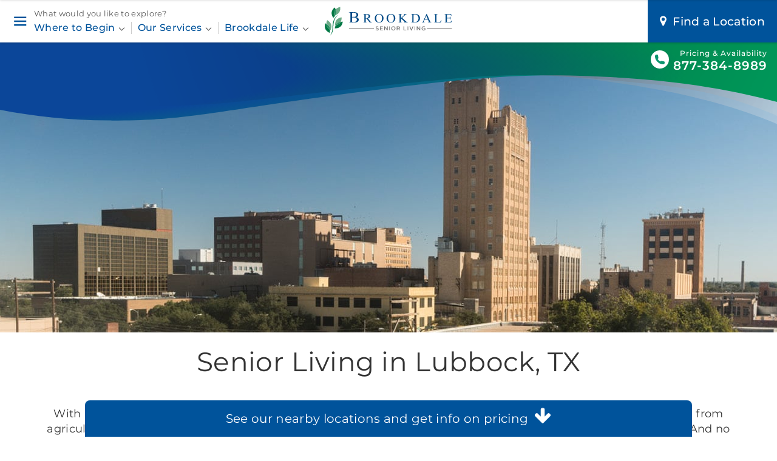

--- FILE ---
content_type: text/html;charset=utf-8
request_url: https://www.brookdale.com/en/locations/texas/lubbock.html
body_size: 36437
content:
<!DOCTYPE HTML>
<html lang="en">
      
      
      
      
      
      
      

      

<head>

  <meta charset="UTF-8"/>
  <title>Senior Living in Lubbock, TX</title>
  <meta http-equiv="content-type" content="text/html; charset=UTF-8"/>
  <meta http-equiv="X-UA-Compatible" content="IE=edge,chrome=1"/>
  <meta name="viewport" content="width=device-width, initial-scale=1"/>

  
  <meta property="title" content="Senior Living in Lubbock, TX"/>
  <meta property="description" content="With a rich western heritage and award-winning wineries, Lubbock gives you an opportunity to enjoy everything from agricultural history and songwriting to over 1,000 restaurants and the largest collection of windmills in the world. "/>
  <meta property="keywords" content="assisted living, independent living, memory care, Alzheimers, dementia, senior living, lubbock, texas"/>

  <meta property="og:title" content="Senior Living in Lubbock, TX"/>
  <meta property="og:description" content="With a rich western heritage and award-winning wineries, Lubbock gives you an opportunity to enjoy everything from agricultural history and songwriting to over 1,000 restaurants and the largest collection of windmills in the world. "/>
  <meta property="og:url" content="https://www.brookdale.com/en/locations/texas/lubbock.html"/>
  <meta property="og:site_name" content="Brookdale Senior Living"/>

  <script defer="defer" type="text/javascript" src="https://rum.hlx.page/.rum/@adobe/helix-rum-js@%5E2/dist/rum-standalone.js" data-routing="env=prod,tier=publish,ams=Brookdale Senior Living"></script>
<link rel="canonical" href="https://www.brookdale.com/en/locations/texas/lubbock.html"/>

  <meta name="twitter:card" content="summary"/>
  <meta name="twitter:site" content="@brookdaleliving"/>

  
  

  <meta property="og:image" content="https://www.brookdale.com/content/dam/brookdale/en/images/locations/dma/thumb/480/Lubbock-480x342.jpg"/>


  <meta name="description" content="With a rich western heritage and award-winning wineries, Lubbock gives you an opportunity to enjoy everything from agricultural history and songwriting to over 1,000 restaurants and the largest collection of windmills in the world. "/>

  
  
  


  
  


  <link rel="icon" href="/content/dam/brookdale/favicon.ico"/>
<link rel="icon" type="image/vnd.microsoft.icon" href="/content/dam/brookdale/favicon.ico"/>
<link rel="shortcut icon" type="image/vnd.microsoft.icon" href="/content/dam/brookdale/favicon.ico"/>


  
  
  
  
    <script src="/etc.clientlibs/brookdale/clientlibs/clientlib-dependencies.min.js"></script>


  
    <link rel="stylesheet" href="/etc.clientlibs/brookdale/clientlibs/clientlib-dependencies.min.css" type="text/css">
<link rel="stylesheet" href="/etc.clientlibs/brookdale/clientlibs/clientlib-site.min.css" type="text/css">


  
  

  
  
  
  
    <script src="//cdn.bc0a.com/autopilot/f00000000278560/autopilot_sdk.js"></script>
  
  
  
 
 
    


 








 

 





  






<script type="application/ld+json">
{
    "@context": "http://schema.org",
    "@type": "WebPage",
    "url": "https://www.brookdale.com/en/locations/texas/lubbock.html",
    "description": "With a rich western heritage and award-winning wineries, Lubbock gives you an opportunity to enjoy everything from agricultural history and songwriting to over 1,000 restaurants and the largest collection of windmills in the world. ",
    "provider":
    {
        "@type": "Organization",
        "name": "Brookdale Senior Living",
        "legalName": "Brookdale Senior Living Inc.",
        "description": "Brookdale offers a wide range of excellent senior living and retirement communities and senior care options, including assisted living facilities, independent living, Alzheimer's & memory care, skilled nursing, and senior housing.",
        "knowsAbout": "senior living, assisted living, independent living, Alzheimer's & memory care, skilled nursing",
        "url": "https://www.brookdale.com/en.html",
        "sameAs": "https://www.brookdale.com/en.html"
    }
}
</script>





  
  <link rel="preconnect" href="https://fonts.gstatic.com" crossorigin/>
<link rel="dns-prefetch" href="https://fonts.gstatic.com"/>

<link rel="preconnect" href="https://images.brookdale.com" crossorigin/>
<link rel="dns-prefetch" href="https://images.brookdale.com"/>
<link rel="preconnect" href="https://brookdale-h.assetsadobe.com" crossorigin/>
<link rel="dns-prefetch" href="https://brookdale-h.assetsadobe.com"/>
<link rel="preconnect" href="https://cdn.treasuredata.com" crossorigin/>
<link rel="dns-prefetch" href="https://cdn.treasuredata.com"/>
<link rel="preconnect" href="https://assets.adobedtm.com" crossorigin/>
<link rel="dns-prefetch" href="https://assets.adobedtm.com"/>
<link rel="preconnect" href="https://geo.brookdalewebapp.com/index.json" crossorigin/>
<link rel="dns-prefetch" href="https://geo.brookdalewebapp.com/index.json"/>

<link rel="dns-prefetch" href="https://smetrics.brookdale.com"/>
<link rel="dns-prefetch" href="https://www.googletagmanager.com"/>
<link rel="dns-prefetch" href="https://www.google-analytics.com"/>
<link rel="dns-prefetch" href="https://brookdaleseniorlivin.tt.omtrdc.net"/>
<link rel="dns-prefetch" href="https://www.google.com"/>
<link rel="dns-prefetch" href="https://adservice.google.com"/>
<link rel="dns-prefetch" href="https://5288812.fls.doubleclick.net"/>
<link rel="dns-prefetch" href="https://stats.g.doubleclick.net"/>
<link rel="dns-prefetch" href="https://googleads.g.doubleclick.net"/>
<link rel="dns-prefetch" href="https://bid.g.doubleclick.net"/>
<link rel="dns-prefetch" href="https://cdp.in.treasuredata.com"/>
<link rel="dns-prefetch" href="https://in.treasuredata.com"/>
<link rel="dns-prefetch" href="https://r.turn.com"/>
<link rel="dns-prefetch" href="https://bat.bing.com"/>
<link rel="dns-prefetch" href="https://www.facebook.com"/>
<link rel="dns-prefetch" href="https://static.ads-twitter.com"/>
<link rel="dns-prefetch" href="https://analytics.twitter.com"/>
<link rel="dns-prefetch" href="https://www.linkedin.com"/>
<link rel="dns-prefetch" href="https://px.ads.linkedin.com"/>
<link rel="dns-prefetch" href="https://ct.pinterest.com"/>
<link rel="dns-prefetch" href="https://q.quora.com"/>


  
  


<script>
(function() {
    if(/MSIE|Trident/.test(window.navigator.userAgent) || (location.pathname.indexOf(".print.html") > -1) ) {
        var s = document.createElement('link');
        s.href = 'https://fonts.googleapis.com/css?family=Montserrat:300,400,500,600&subset=latin';
        s.rel = 'stylesheet';
        s.type = 'text/css';
        document.getElementsByTagName('head')[0].appendChild(s);
    }
})();
</script>

<style>
@font-face {
    font-family: 'Montserrat';
    font-style: normal;
    font-weight: 300;
    font-display: swap;
    src: local('Montserrat Light'), local('Montserrat-Light'), url(https://fonts.gstatic.com/s/montserrat/v14/JTURjIg1_i6t8kCHKm45_cJD3gnD_vx3rCs.woff2) format('woff2');
    unicode-range: U+0000-00FF, U+0131, U+0152-0153, U+02BB-02BC, U+02C6, U+02DA, U+02DC, U+2000-206F, U+2074, U+20AC, U+2122, U+2191, U+2193, U+2212, U+2215, U+FEFF, U+FFFD;
}
/* @font-face {
    font-family: 'Montserrat';
    font-style: italic;
    font-weight: 300;
    font-display: swap;
    src: local('Montserrat Light Italic'), local('Montserrat-LightItalic'), url(https://fonts.gstatic.com/s/montserrat/v14/JTUPjIg1_i6t8kCHKm459WxZYgzz_PZwjimrqw.woff2) format('woff2');
    unicode-range: U+0000-00FF, U+0131, U+0152-0153, U+02BB-02BC, U+02C6, U+02DA, U+02DC, U+2000-206F, U+2074, U+20AC, U+2122, U+2191, U+2193, U+2212, U+2215, U+FEFF, U+FFFD;
} */
@font-face {
    font-family: 'Montserrat';
    font-style: normal;
    font-weight: 400;
    font-display: swap;
    src: local('Montserrat Regular'), local('Montserrat-Regular'), url(https://fonts.gstatic.com/s/montserrat/v14/JTUSjIg1_i6t8kCHKm459WlhyyTh89Y.woff2) format('woff2');
    unicode-range: U+0000-00FF, U+0131, U+0152-0153, U+02BB-02BC, U+02C6, U+02DA, U+02DC, U+2000-206F, U+2074, U+20AC, U+2122, U+2191, U+2193, U+2212, U+2215, U+FEFF, U+FFFD;
}
/* @font-face {
    font-family: 'Montserrat';
    font-style: italic;
    font-weight: 400;
    font-display: swap;
    src: local('Montserrat Italic'), local('Montserrat-Italic'), url(https://fonts.gstatic.com/s/montserrat/v14/JTUQjIg1_i6t8kCHKm459WxRyS7m0dR9pA.woff2) format('woff2');
    unicode-range: U+0000-00FF, U+0131, U+0152-0153, U+02BB-02BC, U+02C6, U+02DA, U+02DC, U+2000-206F, U+2074, U+20AC, U+2122, U+2191, U+2193, U+2212, U+2215, U+FEFF, U+FFFD;
} */
@font-face {
    font-family: 'Montserrat';
    font-style: normal;
    font-weight: 500;
    font-display: swap;
    src: local('Montserrat Medium'), local('Montserrat-Medium'), url(https://fonts.gstatic.com/s/montserrat/v14/JTURjIg1_i6t8kCHKm45_ZpC3gnD_vx3rCs.woff2) format('woff2');
    unicode-range: U+0000-00FF, U+0131, U+0152-0153, U+02BB-02BC, U+02C6, U+02DA, U+02DC, U+2000-206F, U+2074, U+20AC, U+2122, U+2191, U+2193, U+2212, U+2215, U+FEFF, U+FFFD;
}
/* @font-face {
    font-family: 'Montserrat';
    font-style: italic;
    font-weight: 500;
    font-display: swap;
    src: local('Montserrat Medium Italic'), local('Montserrat-MediumItalic'), url(https://fonts.gstatic.com/s/montserrat/v14/JTUPjIg1_i6t8kCHKm459WxZOg3z_PZwjimrqw.woff2) format('woff2');
    unicode-range: U+0000-00FF, U+0131, U+0152-0153, U+02BB-02BC, U+02C6, U+02DA, U+02DC, U+2000-206F, U+2074, U+20AC, U+2122, U+2191, U+2193, U+2212, U+2215, U+FEFF, U+FFFD;
} */
@font-face {
    font-family: 'Montserrat';
    font-style: normal;
    font-weight: 600;
    font-display: swap;
    src: local('Montserrat SemiBold'), local('Montserrat-SemiBold'), url(https://fonts.gstatic.com/s/montserrat/v14/JTURjIg1_i6t8kCHKm45_bZF3gnD_vx3rCs.woff2) format('woff2');
    unicode-range: U+0000-00FF, U+0131, U+0152-0153, U+02BB-02BC, U+02C6, U+02DA, U+02DC, U+2000-206F, U+2074, U+20AC, U+2122, U+2191, U+2193, U+2212, U+2215, U+FEFF, U+FFFD;
}
/* @font-face {
    font-family: 'Montserrat';
    font-style: italic;
    font-weight: 600;
    font-display: swap;
    src: local('Montserrat SemiBold Italic'), local('Montserrat-SemiBoldItalic'), url(https://fonts.gstatic.com/s/montserrat/v14/JTUPjIg1_i6t8kCHKm459WxZFgrz_PZwjimrqw.woff2) format('woff2');
    unicode-range: U+0000-00FF, U+0131, U+0152-0153, U+02BB-02BC, U+02C6, U+02DA, U+02DC, U+2000-206F, U+2074, U+20AC, U+2122, U+2191, U+2193, U+2212, U+2215, U+FEFF, U+FFFD;
} */
</style>
  
  <style>
.ctcore-header__logo-img{background-image:url("data:image/svg+xml,%3Csvg width='212' height='48' viewBox='0 0 212 48' xmlns='http://www.w3.org/2000/svg' xmlns:xlink='http://www.w3.org/1999/xlink'%3E%3Cdefs%3E%3Cpath id='a' d='M.06.988h26.562v18.031H.06z'/%3E%3C/defs%3E%3Cg fill='none' fill-rule='evenodd'%3E%3Cpath d='M84.488 38.142l.702-.835c.636.55 1.281.863 2.098.863.721 0 1.176-.341 1.176-.835v-.019c0-.475-.265-.731-1.5-1.016-1.413-.341-2.211-.759-2.211-1.983v-.02c0-1.138.95-1.926 2.269-1.926.968 0 1.736.295 2.41.836l-.626.882c-.597-.446-1.196-.683-1.803-.683-.683 0-1.083.351-1.083.787v.019c0 .513.304.741 1.586 1.044 1.405.342 2.125.845 2.125 1.946v.019c0 1.243-.977 1.984-2.372 1.984a4.096 4.096 0 0 1-2.771-1.063M91.77 32.466h4.926v1.044h-3.759v1.727h3.332v1.044h-3.332v1.785h3.807v1.044H91.77v-6.644M98.891 32.466h1.082l3.559 4.594v-4.594h1.149v6.644h-.978l-3.663-4.727v4.727h-1.149v-6.644M107.217 34.375v-1.909h1.168v6.644h-1.168v-4.735M116.35 35.807v-.019c0-1.291-.939-2.364-2.259-2.364-1.319 0-2.24 1.054-2.24 2.345v.019c0 1.291.94 2.354 2.259 2.354s2.24-1.044 2.24-2.335zm-5.723 0v-.019c0-1.87 1.443-3.436 3.483-3.436 2.041 0 3.464 1.547 3.464 3.417v.019c0 1.87-1.443 3.436-3.483 3.436-2.041 0-3.464-1.548-3.464-3.417zM122.626 35.759c.835 0 1.367-.436 1.367-1.11v-.019c0-.712-.513-1.101-1.376-1.101h-1.699v2.23h1.708zm-2.875-3.293h2.96c.835 0 1.491.246 1.917.665.352.36.551.854.551 1.432v.02c0 1.091-.654 1.746-1.575 2.012l1.794 2.515h-1.386l-1.633-2.316h-1.461v2.316h-1.167v-6.644zM130.982 32.466h1.168v5.581h3.492v1.063h-4.66v-6.644M137.685 33.97v-1.504h1.168v6.644h-1.168v-5.14M140.82 32.466h1.291l2.001 5.106 1.994-5.106h1.262l-2.752 6.691h-1.035l-2.761-6.691M149.334 34.016v-1.55h1.168v6.644h-1.168v-5.094M153.038 32.466h1.082l3.558 4.594v-4.594h1.149v6.644h-.979l-3.662-4.727v4.727h-1.148v-6.644M161.004 35.807v-.019c0-1.86 1.424-3.436 3.426-3.436 1.158 0 1.869.323 2.555.902l-.742.882c-.512-.436-1.016-.712-1.86-.712-1.224 0-2.156 1.073-2.156 2.345v.019c0 1.367.904 2.373 2.26 2.373.625 0 1.195-.2 1.603-.503v-1.244h-1.697v-1.016h2.828v2.791a4.24 4.24 0 0 1-2.771 1.035c-2.078 0-3.446-1.481-3.446-3.417M40.294 35.812h41.562M40.294 36.312h41.562v-1H40.294zM169.903 36.312h41.562v-1h-41.562z' fill='%23767575'/%3E%3Cpath d='M45.336 24.86c1.043.227 2.071.34 3.087.34 1.626 0 2.866-.342 3.72-1.026.853-.685 1.281-1.531 1.281-2.538 0-.664-.194-1.302-.58-1.915-.387-.613-1.016-1.096-1.887-1.449-.872-.353-1.95-.529-3.235-.529-.557 0-1.034.008-1.429.026a7.646 7.646 0 0 0-.957.087v7.004zm0-8.162c.333.058.713.103 1.14.132.426.029.895.044 1.408.044 1.311 0 2.298-.132 2.958-.397.661-.265 1.166-.669 1.516-1.215a3.242 3.242 0 0 0 .526-1.789c0-.999-.436-1.852-1.307-2.557-.872-.706-2.143-1.059-3.814-1.059-.899 0-1.708.093-2.427.278v6.563zm7.063.68c1.267.252 2.215.655 2.844 1.209.871.773 1.308 1.718 1.308 2.834 0 .849-.288 1.661-.864 2.438-.575.777-1.363 1.344-2.365 1.701-1.002.356-2.532.535-4.59.535h-8.626v-.467h.688c.764 0 1.311-.226 1.645-.68.207-.293.309-.919.309-1.877V12.037c0-1.058-.13-1.726-.391-2.003-.35-.369-.871-.555-1.563-.555h-.688v-.465h7.899c1.474 0 2.655.1 3.545.302 1.347.302 2.377.838 3.087 1.606.709.768 1.064 1.652 1.064 2.652 0 .856-.278 1.623-.836 2.299-.556.676-1.379 1.177-2.466 1.505zM68.086 18.922c.139 0 .259.001.361.005.102.003.186.005.252.005 1.416 0 2.483-.287 3.201-.86.72-.572 1.079-1.302 1.079-2.188 0-.867-.29-1.571-.87-2.113-.58-.542-1.348-.813-2.305-.813-.422 0-.995.065-1.718.194v5.77zm10.54 7.129h-3.961l-5.024-6.485c-.372.014-.674.02-.91.02-.094 0-.195-.002-.305-.005-.11-.003-.223-.009-.34-.015v4.03c0 .873.103 1.415.307 1.626.277.3.693.451 1.248.451h.579v.378h-6.359v-.378h.559c.627 0 1.076-.192 1.346-.573.153-.211.23-.713.23-1.504v-8.961c0-.872-.102-1.414-.306-1.626-.285-.3-.708-.45-1.27-.45h-.559v-.378h5.408c1.575 0 2.738.107 3.485.321a4.033 4.033 0 0 1 1.905 1.187 2.97 2.97 0 0 1 .782 2.061c0 .853-.297 1.593-.892 2.22-.594.627-1.516 1.071-2.763 1.329l3.064 3.98c.701.914 1.303 1.52 1.806 1.821.504.3 1.16.491 1.97.573v.378zM90.365 12.61c-1.329 0-2.394.461-3.196 1.381-1 1.145-1.499 2.823-1.499 5.032 0 2.264.517 4.007 1.554 5.228.796.927 1.845 1.391 3.151 1.391 1.395 0 2.546-.508 3.455-1.524.906-1.016 1.361-2.619 1.361-4.808 0-2.373-.5-4.143-1.499-5.309-.803-.927-1.912-1.391-3.327-1.391zm.207-.747c1.927 0 3.596.684 5.008 2.051 1.413 1.368 2.118 3.074 2.118 5.12 0 2.107-.712 3.856-2.134 5.247-1.423 1.392-3.144 2.087-5.166 2.087-2.044 0-3.76-.679-5.15-2.035-1.39-1.357-2.084-3.114-2.084-5.269 0-2.203.801-3.999 2.407-5.39 1.393-1.207 3.06-1.811 5.001-1.811zM109.993 12.61c-1.33 0-2.395.461-3.199 1.381-.999 1.145-1.497 2.823-1.497 5.032 0 2.264.516 4.007 1.552 5.228.797.927 1.849 1.391 3.153 1.391 1.396 0 2.546-.508 3.455-1.524.907-1.016 1.362-2.619 1.362-4.808 0-2.373-.501-4.143-1.499-5.309-.803-.927-1.912-1.391-3.327-1.391zm.205-.747c1.929 0 3.596.684 5.01 2.051 1.412 1.368 2.119 3.074 2.119 5.12 0 2.107-.713 3.856-2.137 5.247-1.421 1.392-3.144 2.087-5.166 2.087-2.042 0-3.761-.679-5.148-2.035-1.392-1.357-2.086-3.114-2.086-5.269 0-2.203.802-3.999 2.406-5.39 1.394-1.207 3.062-1.811 5.002-1.811zM128.715 18.358l5.473 5.085c.896.838 1.663 1.41 2.298 1.713.637.303 1.27.475 1.903.517v.378h-7.059v-.378c.422 0 .729-.068.918-.2.182-.133.276-.281.276-.445a.937.937 0 0 0-.104-.44c-.073-.129-.296-.371-.685-.726l-5.121-4.737v4.471c0 .702.045 1.166.14 1.391.074.171.23.318.461.44.315.164.649.246.996.246h.504v.378h-6.328v-.378h.524c.615 0 1.059-.168 1.34-.502.174-.218.261-.743.261-1.575v-8.961c0-.701-.05-1.169-.143-1.401-.073-.163-.22-.307-.446-.43a2.22 2.22 0 0 0-1.012-.245h-.524v-.378h6.328v.378h-.504c-.343 0-.677.078-.996.235a.9.9 0 0 0-.468.492c-.092.217-.133.668-.133 1.349v4.245c.148-.13.643-.562 1.501-1.299 2.165-1.854 3.473-3.092 3.928-3.713.196-.273.292-.512.292-.716 0-.156-.074-.295-.229-.414-.154-.119-.409-.179-.776-.179h-.34v-.378h5.452v.378a3.495 3.495 0 0 0-.876.122 4.62 4.62 0 0 0-.96.436c-.384.214-.849.56-1.404 1.038-.162.136-.904.835-2.222 2.096l-2.265 2.107M147.662 25.048c.929.191 1.708.286 2.335.286 1.691 0 3.093-.555 4.211-1.667 1.119-1.111 1.677-2.618 1.677-4.521 0-1.915-.558-3.426-1.677-4.531-1.118-1.104-2.549-1.657-4.296-1.657-.66 0-1.409.099-2.25.297v11.793zm-4.234 1.003v-.378h.558c.627 0 1.075-.188 1.338-.564.159-.225.241-.729.241-1.513v-8.961c0-.865-.102-1.407-.308-1.626-.287-.3-.708-.45-1.271-.45h-.558v-.378h6.042c2.218 0 3.907.235 5.062.706 1.159.469 2.088 1.254 2.792 2.352.701 1.098 1.057 2.366 1.057 3.806 0 1.929-.628 3.542-1.881 4.837-1.414 1.446-3.558 2.169-6.441 2.169h-6.631zM171.35 20.65l-2.519-5.606-2.58 5.606h5.099zm.309.757h-5.748l-1.009 2.189c-.247.539-.369.941-.369 1.207 0 .212.106.397.318.557.22.16.685.265 1.4.313v.378h-4.675v-.378c.62-.103 1.019-.236 1.203-.399.372-.327.783-.993 1.238-1.995l5.222-11.416h.381l5.167 11.539c.414.927.79 1.529 1.13 1.805.343.276.812.431 1.421.466v.378h-5.858v-.378c.593-.027.991-.12 1.196-.277.211-.157.317-.348.317-.573 0-.3-.151-.773-.44-1.421l-.894-1.995zM193.875 22.215l.361.072-1.271 3.764h-11.489v-.378h.556c.63 0 1.077-.192 1.346-.573.155-.219.23-.723.23-1.514v-8.951c0-.865-.101-1.407-.305-1.626-.284-.3-.71-.45-1.271-.45h-.556v-.378h6.719v.378c-.787-.007-1.341.061-1.659.205-.317.143-.535.323-.651.542-.119.218-.174.739-.174 1.565v8.715c0 .566.055.955.174 1.166a.758.758 0 0 0 .406.317c.183.069.751.102 1.707.102h1.081c1.14 0 1.937-.078 2.398-.235.461-.157.879-.435 1.263-.833.376-.399.756-1.029 1.135-1.888M203.109 12.937v5.483h3.264c.843 0 1.412-.119 1.693-.358.379-.313.595-.866.636-1.657h.406v4.828h-.406c-.103-.674-.204-1.109-.307-1.299-.131-.239-.348-.426-.644-.562-.299-.137-.761-.205-1.378-.205h-3.264v4.572c0 .614.031.988.085 1.12.06.134.164.239.311.317.146.079.418.118.83.118h2.52c.834 0 1.445-.055 1.827-.163.377-.11.745-.324 1.093-.645.453-.423.918-1.061 1.39-1.913h.437l-1.281 3.478h-11.438v-.378h.529c.351 0 .679-.078.995-.236a.896.896 0 0 0 .477-.49c.083-.218.121-.666.121-1.341v-9.012c0-.88-.09-1.421-.279-1.626-.267-.273-.7-.409-1.314-.409h-.529v-.378h11.438l.168 3.038h-.431c-.15-.73-.32-1.231-.509-1.505-.182-.272-.461-.48-.824-.624-.292-.101-.808-.153-1.544-.153h-4.072' fill='%23004A86'/%3E%3Cpath d='M17.59 5.238c.179-.253.373-.492.574-.72a13.397 13.397 0 0 0-.396-.884c-.683-1.416-1.36-2.31-1.36-2.31s-4.321 3.277-4.956 7.962c-.638 4.684 2.651 8.996 2.651 8.996s2.251-1.711 3.745-4.428c-1.236.432-2.117.575-2.117.575s-.892-5.348 1.859-9.191' fill='%23007845'/%3E%3Cpath d='M25.694.516s-4.67.767-7.53 4.002c.658 1.608 1.184 3.667.895 5.8a9.99 9.99 0 0 1-.91 2.948c-.095.201-.201.397-.301.588 1.113-.392 2.512-1.008 3.805-1.965.795-.595 1.554-1.312 2.176-2.183 1.503-2.091 1.919-4.633 1.986-6.513.063-1.57-.121-2.677-.121-2.677' fill='%236DAB88'/%3E%3Cpath d='M19.059 10.318c.289-2.133-.237-4.192-.895-5.8a8.626 8.626 0 0 0-.574.72c-2.751 3.843-1.859 9.191-1.859 9.191s.881-.143 2.117-.575c.1-.191.206-.387.301-.588a9.99 9.99 0 0 0 .91-2.948' fill='%23288F62'/%3E%3Cpath d='M4.055 22.267s-1.347 2.774-1.347 6.049c1.657.953 4.027 2.684 5.222 5.32.646 1.428.869 2.942.875 4.325.517.315.853.478.853.478s2.374-4.877.825-9.342c-1.544-4.469-6.428-6.83-6.428-6.83M26.622 24.988c1.751-3.434 1.348-7.377 1.348-7.377s-5.397.546-8.382 4.209c-2.986 3.665-2.428 9.06-2.428 9.06s.391-.04 1.018-.17c.622-1.213 1.487-2.445 2.682-3.418 1.79-1.451 3.984-2.06 5.762-2.304' fill='%236DAB88'/%3E%3Cpath d='M26.622 24.988a8.873 8.873 0 0 1-1.086 1.68c-2.182 2.681-5.652 3.696-7.358 4.042-1.288 2.508-1.542 4.956-1.542 4.956s5.393.566 9.066-2.415c3.671-2.979 4.222-8.374 4.222-8.374s-1.423-.146-3.302.111' fill='%23007845'/%3E%3Cg transform='translate%280 24%29'%3E%3Cmask id='b' fill='%23fff'%3E%3Cuse xlink:href='%23a'/%3E%3C/mask%3E%3Cpath d='M25.536 2.668a8.873 8.873 0 0 0 1.086-1.68c-1.778.244-3.972.853-5.762 2.304-1.195.973-2.06 2.205-2.682 3.418 1.706-.346 5.176-1.361 7.358-4.042' fill='%23288F62' mask='url%28%23b%29'/%3E%3Cpath d='M3.232 7.606c-.38-1.095-.524-2.218-.524-3.29a14.765 14.765 0 0 0-1.81-.888s-1.914 5.079.038 9.381c1.954 4.305 7.033 6.21 7.033 6.21s.855-2.269.836-5.058c-1.465-.899-4.43-3.052-5.573-6.355' fill='%23007845' mask='url%28%23b%29'/%3E%3C/g%3E%3Cpath d='M2.708 28.316c0 1.072.144 2.195.524 3.29 1.143 3.303 4.108 5.456 5.573 6.355-.006-1.383-.229-2.897-.875-4.325-1.195-2.636-3.565-4.367-5.222-5.32' fill='%23288F62'/%3E%3Cpath d='M8.973 47.552c5.916-6.152 4.71-12.095 5.674-19.688 1.303-10.306 7.908-14.018 7.794-13.949.216-.129.148-.125-.177.03-1.814.866-7.875 4.524-9.118 15.305-.79 6.851.763 10.332-4.183 18.298-.006.014 0 .018.01.004' fill='%23007845'/%3E%3C/g%3E%3C/svg%3E")}
</style>
  
  
  
  
 <script type="text/javascript">
    var digitalData = {
        page: {
            pageInfo: {
                pageName: 'bkd:lubbock, tx',
                pageUrl: window.location.href,
                siteSection: 'LocationsDMA',
                comBU: '',
                busNumber: '',
                templateName: 'brookdale\u002Dstandard',
                pageCreated: '',
                pageLastModified: '20250926',
                isChatEnabled: '',
                amenitiesCount: '',
                financialReporting: '',
                phoneRouting: 0
            }
        },
        user: {
            attributes: {},
            segments: {}
        },
        form: {},
        communitySearch: {},
        jobSearch: {},
        siteSearch: {},
        events: 0
    };
 </script>
 
 <script type="text/javascript">

    digitalData.page.pageInfo.location = {
        city: '',
        state: 'TX',
        zip: '',
        latitude: '',
        longitude: ''
    };

</script>





<script>
    !function(t,e){if(void 0===e[t]){e[t]=function(){e[t].clients.push(this),this._init=[Array.prototype.slice.call(arguments)]},e[t].clients=[];for(var r=function(t){return function(){return this["_"+t]=this["_"+t]||[],this["_"+t].push(Array.prototype.slice.call(arguments)),this}},s=["blockEvents","unblockEvents","setSignedMode","setAnonymousMode","resetUUID","addRecord","fetchGlobalID","set","trackEvent","trackPageview","trackClicks","ready","fetchUserSegments"],n=0;n<s.length;n++){var c=s[n];e[t].prototype[c]=r(c)}var o=document.createElement("script");o.type="text/javascript",o.async=!0,o.src=("https:"===document.location.protocol?"https:":"http:")+"//cdn.treasuredata.com/sdk/2.2/td.min.js";var a=document.getElementsByTagName("script")[0];a.parentNode.insertBefore(o,a)}}("Treasure",this);
</script>
<script>
    var td = new Treasure({
        host: 'in.treasuredata.com',
        writeKey: '9473/156154dbcf6fcdca46d2227a497bfe823e7e39d3',
        database: 'td_sdk_web_tracking'
    });
    console.log('td', td);
    td.setSignedMode();
    td.set('$global', 'td_global_id', 'td_global_id');
</script>


<script src="https://cdnjs.cloudflare.com/ajax/libs/jquery/1.12.4/jquery.min.js" integrity="sha512-jGsMH83oKe9asCpkOVkBnUrDDTp8wl+adkB2D+//JtlxO4SrLoJdhbOysIFQJloQFD+C4Fl1rMsQZF76JjV0eQ==" crossorigin="anonymous" referrerpolicy="no-referrer"></script>
<script src="https://cdnjs.cloudflare.com/ajax/libs/js-cookie/3.0.1/js.cookie.min.js" integrity="sha512-wT7uPE7tOP6w4o28u1DN775jYjHQApdBnib5Pho4RB0Pgd9y7eSkAV1BTqQydupYDB9GBhTcQQzyNMPMV3cAew==" crossorigin="anonymous" referrerpolicy="no-referrer"></script>

<script>
var oktaURL=window.location.protocol+"//"+window.location.host + "/bin/brookdale/okta-user-properties"
$.ajax({
    url: oktaURL
}).then(function(data) {
  if(!(data.userId).includes("anonymous")){
    targetPageParams = function() {
  return {
    "okta-division": data.division,
    "okta-jobcode": data.jobcode,
    "okta-jobcode": data.jobcode,
    "okta-businessunit": data.businessunit,
    "okta-description": data.description,
    "okta-title": data.title,
    "okta-department": data.department
  };
};
}
});
</script>


    <script>
        digitalData.page.pageInfo.contentMaskSelector = '.promo-alert-bar__message, .sneakPeek';
        (function(win,doc,style,timeout){var STYLE_ID='at-body-style';function getParent(){return doc.getElementsByTagName('head')[0];}function addStyle(parent,id,def){if(!parent){return;}var style=doc.createElement('style');style.id=id;style.innerHTML=def;parent.appendChild(style);}function removeStyle(parent,id){if(!parent){return;}var style=doc.getElementById(id);if(!style){return;}parent.removeChild(style);}addStyle(getParent(),STYLE_ID,style);setTimeout(function(){removeStyle(getParent(),STYLE_ID);},timeout);}(window,document,".promo-alert-bar__message, .sneakPeek {opacity: 0 !important}",3000));
    </script>
    

<script src="//assets.adobedtm.com/e9d0095f8835/1ba227aa83e4/launch-8068217de987.min.js" async></script>




  
</head>
<body class="page basicpage generic-template  site-brookdale    " id="page-ee342ff2a6">
<div style="display: none">
  <svg xmlns="http://www.w3.org/2000/svg" xmlns:xlink="http://www.w3.org/1999/xlink">
    <symbol id="icon-address-card" viewBox="0 0 576 512">
      <path d="M528 32H48C21.5 32 0 53.5 0 80v352c0 26.5 21.5 48 48 48h480c26.5 0 48-21.5 48-48V80c0-26.5-21.5-48-48-48zm0 400H48V80h480v352zM208 256c35.3 0 64-28.7 64-64s-28.7-64-64-64-64 28.7-64 64 28.7 64 64 64zm-89.6 128h179.2c12.4 0 22.4-8.6 22.4-19.2v-19.2c0-31.8-30.1-57.6-67.2-57.6-10.8 0-18.7 8-44.8 8-26.9 0-33.4-8-44.8-8-37.1 0-67.2 25.8-67.2 57.6v19.2c0 10.6 10 19.2 22.4 19.2zM360 320h112c4.4 0 8-3.6 8-8v-16c0-4.4-3.6-8-8-8H360c-4.4 0-8 3.6-8 8v16c0 4.4 3.6 8 8 8zm0-64h112c4.4 0 8-3.6 8-8v-16c0-4.4-3.6-8-8-8H360c-4.4 0-8 3.6-8 8v16c0 4.4 3.6 8 8 8zm0-64h112c4.4 0 8-3.6 8-8v-16c0-4.4-3.6-8-8-8H360c-4.4 0-8 3.6-8 8v16c0 4.4 3.6 8 8 8z"/>
    </symbol>
    <symbol id="icon-anchor" viewBox="0 0 28 28">
      <path d="M15 4c0-.547-.453-1-1-1s-1 .453-1 1 .453 1 1 1 1-.453 1-1zm13 14.5V24a.512.512 0 01-.313.469.77.77 0 01-.187.031.548.548 0 01-.359-.141l-1.453-1.453C23.235 25.859 18.829 27.75 14 27.75s-9.234-1.891-11.688-4.844L.859 24.359A.52.52 0 01.5 24.5c-.063 0-.125-.016-.187-.031A.513.513 0 010 24v-5.5c0-.281.219-.5.5-.5H6c.203 0 .391.125.469.313s.031.391-.109.547l-1.563 1.563C6.203 22.314 8.906 23.689 12 24.11V14.001H9c-.547 0-1-.453-1-1v-2c0-.547.453-1 1-1h3V7.454a3.986 3.986 0 01-2-3.453c0-2.203 1.797-4 4-4s4 1.797 4 4a3.985 3.985 0 01-2 3.453v2.547h3c.547 0 1 .453 1 1v2c0 .547-.453 1-1 1h-3V24.11c3.094-.422 5.797-1.797 7.203-3.687L21.64 18.86c-.141-.156-.187-.359-.109-.547S21.797 18 22 18h5.5c.281 0 .5.219.5.5z"/>
    </symbol>
    <symbol id="icon-angle-down" viewBox="0 0 18 28">
      <path d="M16.797 11.5a.54.54 0 01-.156.359L9.36 19.14c-.094.094-.234.156-.359.156s-.266-.063-.359-.156l-7.281-7.281c-.094-.094-.156-.234-.156-.359s.063-.266.156-.359l.781-.781a.508.508 0 01.359-.156.54.54 0 01.359.156l6.141 6.141 6.141-6.141c.094-.094.234-.156.359-.156s.266.063.359.156l.781.781a.536.536 0 01.156.359z"/>
    </symbol>
    <symbol id="icon-angle-left" viewBox="0 0 11 28">
      <path d="M9.797 8.5a.54.54 0 01-.156.359L3.5 15l6.141 6.141c.094.094.156.234.156.359s-.063.266-.156.359l-.781.781c-.094.094-.234.156-.359.156s-.266-.063-.359-.156L.861 15.359C.767 15.265.705 15.125.705 15s.063-.266.156-.359L8.142 7.36c.094-.094.234-.156.359-.156s.266.063.359.156l.781.781a.508.508 0 01.156.359z"/>
    </symbol>
    <symbol id="icon-angle-right" viewBox="0 0 9 28">
      <path d="M9.297 15a.54.54 0 01-.156.359L1.86 22.64c-.094.094-.234.156-.359.156s-.266-.063-.359-.156l-.781-.781a.508.508 0 01-.156-.359.54.54 0 01.156-.359L6.502 15 .361 8.859C.267 8.765.205 8.625.205 8.5s.063-.266.156-.359l.781-.781c.094-.094.234-.156.359-.156s.266.063.359.156l7.281 7.281a.536.536 0 01.156.359z"/>
    </symbol>
    <symbol id="icon-angle-up" viewBox="0 0 18 28">
      <path d="M16.797 18.5a.54.54 0 01-.156.359l-.781.781a.508.508 0 01-.359.156.54.54 0 01-.359-.156l-6.141-6.141L2.86 19.64c-.094.094-.234.156-.359.156s-.266-.063-.359-.156l-.781-.781c-.094-.094-.156-.234-.156-.359s.063-.266.156-.359l7.281-7.281c.094-.094.234-.156.359-.156s.266.063.359.156l7.281 7.281a.536.536 0 01.156.359z"/>
    </symbol>
    <symbol id="icon-arrow-down" viewBox="0 0 26 28">
      <path d="M25.172 13c0 .531-.219 1.047-.578 1.406L14.422 24.593c-.375.359-.891.578-1.422.578s-1.047-.219-1.406-.578L1.422 14.406C1.047 14.047.828 13.531.828 13s.219-1.047.594-1.422l1.156-1.172c.375-.359.891-.578 1.422-.578s1.047.219 1.406.578L10 15V4c0-1.094.906-2 2-2h2c1.094 0 2 .906 2 2v11l4.594-4.594c.359-.359.875-.578 1.406-.578s1.047.219 1.422.578l1.172 1.172c.359.375.578.891.578 1.422z"/>
    </symbol>
    <symbol id="icon-bkd-leaf" viewBox="0 0 40.95 56.48">
      <path fill="#008348" d="M25 11c.18-.25.38-.49.58-.72-.13-.31-.26-.61-.4-.88a14.42 14.42 0 00-1.36-2.31s-4.32 3.28-4.95 8 2.65 9 2.65 9a15.53 15.53 0 003.74-4.43 13.8 13.8 0 01-2.12.57S22.27 14.81 25 11z"/>
      <path fill="#71b391" d="M33.13 6.24a14.38 14.38 0 00-7.53 4 11.44 11.44 0 01.89 5.8 9.85 9.85 0 01-.91 2.96c-.09.2-.2.4-.3.59a14.63 14.63 0 003.81-2 10 10 0 002.17-2.18 12 12 0 002-6.51 14.93 14.93 0 00-.13-2.66z"/>
      <path fill="#1c996b" d="M26.49 16a11.44 11.44 0 00-.89-5.8c-.2.23-.4.47-.58.72-2.75 3.85-1.86 9.19-1.86 9.19a13.8 13.8 0 002.12-.57c.1-.19.21-.39.3-.59a9.85 9.85 0 00.91-2.95z"/>
      <path fill="#71b391" d="M11.49 28a15.48 15.48 0 00-1.35 6 12.38 12.38 0 015.22 5.32 10.62 10.62 0 01.88 4.33c.52.31.85.47.85.47s2.38-4.87.83-9.34S11.49 28 11.49 28zM34.05 30.71a14.79 14.79 0 001.35-7.37s-5.4.54-8.4 4.2-2.43 9.06-2.43 9.06.39 0 1-.17A10.62 10.62 0 0128.29 33a11.78 11.78 0 015.76-2.29z"/>
      <path fill="#008348" d="M34.05 30.71A8.41 8.41 0 0133 32.39a13 13 0 01-7.36 4 15.59 15.59 0 00-1.54 5s5.36.61 9.03-2.39 4.23-8.38 4.23-8.38a16 16 0 00-3.31.09z"/>
      <path fill="#1c996b" d="M33 32.39a8.41 8.41 0 001.08-1.68A11.78 11.78 0 0028.29 33a10.62 10.62 0 00-2.68 3.41A13 13 0 0033 32.39z"/>
      <path fill="#008348" d="M10.67 37.33a9.76 9.76 0 01-.53-3.33 14.44 14.44 0 00-1.81-.89s-1.91 5.08 0 9.38 7 6.21 7 6.21a15.52 15.52 0 00.84-5.05c-1.4-.86-4.36-3.02-5.5-6.32z"/>
      <path fill="#1c996b" d="M10.14 34a9.76 9.76 0 00.53 3.29c1.14 3.3 4.1 5.46 5.57 6.36a10.62 10.62 0 00-.88-4.33A12.38 12.38 0 0010.14 34z"/>
      <path fill="#008348" d="M16.41 53.28c5.91-6.16 4.71-12.1 5.67-19.69 1.3-10.31 7.91-14 7.79-14 .22-.13.15-.13-.17 0-1.82.87-7.88 4.52-9.12 15.31-.79 6.85.76 10.33-4.18 18.29-.01.1 0 .1.01.09z"/>
    </symbol>
    <symbol id="icon-briefcase" viewBox="0 0 28 28">
      <path d="M10 4h8V2h-8v2zm18 10v7.5c0 1.375-1.125 2.5-2.5 2.5h-23A2.507 2.507 0 010 21.5V14h10.5v2.5c0 .547.453 1 1 1h5c.547 0 1-.453 1-1V14H28zm-12 0v2h-4v-2h4zm12-7.5v6H0v-6C0 5.125 1.125 4 2.5 4H8V1.5A1.5 1.5 0 019.5 0h9A1.5 1.5 0 0120 1.5V4h5.5C26.875 4 28 5.125 28 6.5z"/>
    </symbol>
    <symbol id="icon-bullseye" viewBox="0 0 24 28">
      <path d="M16 14c0 2.203-1.797 4-4 4s-4-1.797-4-4 1.797-4 4-4 4 1.797 4 4zm2 0c0-3.313-2.688-6-6-6s-6 2.688-6 6 2.688 6 6 6 6-2.688 6-6zm2 0c0 4.422-3.578 8-8 8s-8-3.578-8-8 3.578-8 8-8 8 3.578 8 8zm2 0c0-5.516-4.484-10-10-10S2 8.484 2 14s4.484 10 10 10 10-4.484 10-10zm2 0c0 6.625-5.375 12-12 12S0 20.625 0 14 5.375 2 12 2s12 5.375 12 12z"/>
    </symbol>
    <symbol id="icon-calendar" viewBox="0 0 26 28">
      <path d="M2 26h4.5v-4.5H2V26zm5.5 0h5v-4.5h-5V26zM2 20.5h4.5v-5H2v5zm5.5 0h5v-5h-5v5zm-5.5-6h4.5V10H2v4.5zM13.5 26h5v-4.5h-5V26zm-6-11.5h5V10h-5v4.5zm12 11.5H24v-4.5h-4.5V26zm-6-5.5h5v-5h-5v5zM8 7V2.5c0-.266-.234-.5-.5-.5h-1c-.266 0-.5.234-.5.5V7c0 .266.234.5.5.5h1c.266 0 .5-.234.5-.5zm11.5 13.5H24v-5h-4.5v5zm-6-6h5V10h-5v4.5zm6 0H24V10h-4.5v4.5zM20 7V2.5c0-.266-.234-.5-.5-.5h-1c-.266 0-.5.234-.5.5V7c0 .266.234.5.5.5h1c.266 0 .5-.234.5-.5zm6-1v20c0 1.094-.906 2-2 2H2c-1.094 0-2-.906-2-2V6c0-1.094.906-2 2-2h2V2.5C4 1.125 5.125 0 6.5 0h1C8.875 0 10 1.125 10 2.5V4h6V2.5C16 1.125 17.125 0 18.5 0h1C20.875 0 22 1.125 22 2.5V4h2c1.094 0 2 .906 2 2z"/>
    </symbol>
    <symbol id="icon-caret-down" viewBox="0 0 16 28">
      <path d="M16 11a.99.99 0 01-.297.703l-7 7C8.516 18.89 8.265 19 8 19s-.516-.109-.703-.297l-7-7A.996.996 0 010 11c0-.547.453-1 1-1h14c.547 0 1 .453 1 1z"/>
    </symbol>
    <symbol id="icon-caret-up" viewBox="0 0 16 28">
      <path d="M16 19c0 .547-.453 1-1 1H1c-.547 0-1-.453-1-1a.99.99 0 01.297-.703l7-7C7.484 11.11 7.735 11 8 11s.516.109.703.297l7 7A.996.996 0 0116 19z"/>
    </symbol>
    <symbol id="icon-chat" viewBox="0 0 1792 1792">
      <path d="M640 896q0 53-37.5 90.5T512 1024t-90.5-37.5T384 896t37.5-90.5T512 768t90.5 37.5T640 896zm384 0q0 53-37.5 90.5T896 1024t-90.5-37.5T768 896t37.5-90.5T896 768t90.5 37.5T1024 896zm384 0q0 53-37.5 90.5T1280 1024t-90.5-37.5T1152 896t37.5-90.5T1280 768t90.5 37.5T1408 896zM896 384q-204 0-381.5 69.5T232.5 641 128 896q0 112 71.5 213.5T401 1285l87 50-27 96q-24 91-70 172 152-63 275-171l43-38 57 6q69 8 130 8 204 0 381.5-69.5t282-187.5T1664 896t-104.5-255-282-187.5T896 384zm896 512q0 174-120 321.5t-326 233-450 85.5q-70 0-145-8-198 175-460 242-49 14-114 22h-5q-15 0-27-10.5t-16-27.5v-1q-3-4-.5-12t2-10 4.5-9.5l6-9 7-8.5 8-9q7-8 31-34.5t34.5-38 31-39.5 32.5-51 27-59 26-76q-157-89-247.5-220T0 896q0-130 71-248.5T262 443t286-136.5T896 256t348 50.5T1530 443t191 204.5 71 248.5z"/>
    </symbol>
    <symbol id="icon-chevron-down" viewBox="0 0 28 28">
      <path d="M26.297 12.625L14.703 24.203a.99.99 0 01-1.406 0L1.703 12.625a1.009 1.009 0 010-1.422l2.594-2.578a.99.99 0 011.406 0L14 16.922l8.297-8.297a.99.99 0 011.406 0l2.594 2.578a1.009 1.009 0 010 1.422z"/>
    </symbol>
    <symbol id="icon-chevron-left" viewBox="0 0 21 28">
      <path d="M18.297 4.703L10 13l8.297 8.297a.99.99 0 010 1.406l-2.594 2.594a.99.99 0 01-1.406 0L2.703 13.703a.99.99 0 010-1.406L14.297.703a.99.99 0 011.406 0l2.594 2.594a.99.99 0 010 1.406z"/>
    </symbol>
    <symbol id="icon-chevron-right" viewBox="0 0 19 28">
      <path d="M17.297 13.703L5.703 25.297a.99.99 0 01-1.406 0l-2.594-2.594a.99.99 0 010-1.406L10 13 1.703 4.703a.99.99 0 010-1.406L4.297.703a.99.99 0 011.406 0l11.594 11.594a.99.99 0 010 1.406z"/>
    </symbol>
    <symbol id="icon-chevron-up" viewBox="0 0 28 28">
      <path d="M26.297 20.797l-2.594 2.578a.99.99 0 01-1.406 0L14 15.078l-8.297 8.297a.99.99 0 01-1.406 0l-2.594-2.578a1.009 1.009 0 010-1.422L13.297 7.797a.99.99 0 011.406 0l11.594 11.578a1.009 1.009 0 010 1.422z"/>
    </symbol>
    <symbol id="icon-clock" viewBox="0 0 24 28">
      <path d="M14 8.5v7c0 .281-.219.5-.5.5h-5a.494.494 0 01-.5-.5v-1c0-.281.219-.5.5-.5H12V8.5c0-.281.219-.5.5-.5h1c.281 0 .5.219.5.5zm6.5 5.5c0-4.688-3.813-8.5-8.5-8.5S3.5 9.313 3.5 14s3.813 8.5 8.5 8.5 8.5-3.813 8.5-8.5zm3.5 0c0 6.625-5.375 12-12 12S0 20.625 0 14 5.375 2 12 2s12 5.375 12 12z"/>
    </symbol>
    <symbol id="icon-close" viewBox="0 0 20 20">
      <path d="M4 16L16 4M4 4l12 12"/>
    </symbol>
    <symbol id="icon-crosshairs" viewBox="0 0 24 28">
      <path d="M18.703 16H17c-.547 0-1-.453-1-1v-2c0-.547.453-1 1-1h1.703A7.026 7.026 0 0014 7.297V9c0 .547-.453 1-1 1h-2c-.547 0-1-.453-1-1V7.297A7.026 7.026 0 005.297 12H7c.547 0 1 .453 1 1v2c0 .547-.453 1-1 1H5.297A7.026 7.026 0 0010 20.703V19c0-.547.453-1 1-1h2c.547 0 1 .453 1 1v1.703A7.026 7.026 0 0018.703 16zM24 13v2c0 .547-.453 1-1 1h-2.234A9.009 9.009 0 0114 22.766V25c0 .547-.453 1-1 1h-2c-.547 0-1-.453-1-1v-2.234A9.009 9.009 0 013.234 16H1c-.547 0-1-.453-1-1v-2c0-.547.453-1 1-1h2.234A9.009 9.009 0 0110 5.234V3c0-.547.453-1 1-1h2c.547 0 1 .453 1 1v2.234C17.359 6 20 8.64 20.766 12H23c.547 0 1 .453 1 1z"/>
    </symbol>
    <symbol id="icon-dollar" viewBox="0 0 16 28">
      <path d="M15.281 18.516c0 3.187-2.281 5.703-5.594 6.25V27.5c0 .281-.219.5-.5.5H7.078a.503.503 0 01-.5-.5v-2.734C2.922 24.25.922 22.063.844 21.969a.518.518 0 01-.031-.641l1.609-2.109c.078-.109.219-.172.359-.187s.281.031.375.141c.031.016 2.219 2.109 4.984 2.109 1.531 0 3.187-.812 3.187-2.578 0-1.5-1.844-2.234-3.953-3.078-2.812-1.109-6.312-2.516-6.312-6.438 0-2.875 2.25-5.25 5.516-5.875V.501c0-.281.234-.5.5-.5h2.109c.281 0 .5.219.5.5v2.75c3.172.359 4.859 2.078 4.922 2.141a.501.501 0 01.078.594l-1.266 2.281a.461.461 0 01-.359.25.52.52 0 01-.422-.109c-.016-.016-1.906-1.687-4.25-1.687-1.984 0-3.359.984-3.359 2.406 0 1.656 1.906 2.391 4.125 3.25 2.875 1.109 6.125 2.375 6.125 6.141z"/>
    </symbol>
    <symbol id="icon-envelope" viewBox="0 0 28 28">
      <path d="M26 23.5v-12a8.408 8.408 0 01-1.078 1.031c-2.234 1.719-4.484 3.469-6.656 5.281-1.172.984-2.625 2.188-4.25 2.188h-.031c-1.625 0-3.078-1.203-4.25-2.188-2.172-1.813-4.422-3.563-6.656-5.281A8.411 8.411 0 012.001 11.5v12c0 .266.234.5.5.5h23c.266 0 .5-.234.5-.5zm0-16.422C26 6.687 26.094 6 25.5 6h-23c-.266 0-.5.234-.5.5 0 1.781.891 3.328 2.297 4.438a980.43 980.43 0 016.266 4.953c.828.672 2.328 2.109 3.422 2.109h.031c1.094 0 2.594-1.437 3.422-2.109a946.207 946.207 0 016.266-4.953c1.016-.797 2.297-2.531 2.297-3.859zm2-.578v17c0 1.375-1.125 2.5-2.5 2.5h-23A2.507 2.507 0 010 23.5v-17C0 5.125 1.125 4 2.5 4h23C26.875 4 28 5.125 28 6.5z"/>
    </symbol>
    <symbol id="icon-facebook" viewBox="0 0 512 512">
      <path d="M211.9 197.4h-36.7v59.9h36.7v175.8h70.5V256.5h49.2l5.2-59.1h-54.4v-33.7c0-13.9 2.8-19.5 16.3-19.5h38.2V82.9h-48.8c-52.5 0-76.1 23.1-76.1 67.3-.1 38.6-.1 47.2-.1 47.2z"/>
    </symbol>
    <symbol id="icon-file-text" viewBox="0 0 24 28">
      <path d="M22.937 5.938c.578.578 1.062 1.734 1.062 2.562v18a1.5 1.5 0 01-1.5 1.5h-21a1.5 1.5 0 01-1.5-1.5v-25a1.5 1.5 0 011.5-1.5h14c.828 0 1.984.484 2.562 1.062zM16 2.125V8h5.875c-.094-.266-.234-.531-.344-.641L16.64 2.468c-.109-.109-.375-.25-.641-.344zM22 26V10h-6.5A1.5 1.5 0 0114 8.5V2H2v24h20zM6 12.5c0-.281.219-.5.5-.5h11c.281 0 .5.219.5.5v1c0 .281-.219.5-.5.5h-11a.494.494 0 01-.5-.5v-1zM17.5 16c.281 0 .5.219.5.5v1c0 .281-.219.5-.5.5h-11a.494.494 0 01-.5-.5v-1c0-.281.219-.5.5-.5h11zm0 4c.281 0 .5.219.5.5v1c0 .281-.219.5-.5.5h-11a.494.494 0 01-.5-.5v-1c0-.281.219-.5.5-.5h11z"/>
    </symbol>
    <symbol id="icon-filter" viewBox="0 0 22 28">
      <path d="M21.922 4.609a.984.984 0 01-.219 1.094L14 13.406V25c0 .406-.25.766-.609.922A1.158 1.158 0 0113 26a.932.932 0 01-.703-.297l-4-4A.996.996 0 018 21v-7.594L.297 5.703a.984.984 0 01-.219-1.094C.234 4.25.594 4 1 4h20c.406 0 .766.25.922.609z"/>
    </symbol>
    <symbol id="icon-hamburger" viewBox="0 0 20 20">
      <path class="b" d="M3 4h15v1H3zM3 9h15v1H3zM3 14h15v1H3z"/>
    </symbol>
    <symbol id="icon-heart" viewBox="0 0 28 28">
      <path d="M14 26c-.25 0-.5-.094-.688-.281l-9.75-9.406c-.125-.109-3.563-3.25-3.563-7C-.001 4.735 2.796 2 7.468 2c2.734 0 5.297 2.156 6.531 3.375C15.233 4.156 17.796 2 20.53 2c4.672 0 7.469 2.734 7.469 7.313 0 3.75-3.437 6.891-3.578 7.031l-9.734 9.375a.972.972 0 01-.688.281z"/>
    </symbol>
    <symbol id="icon-home" viewBox="0 0 26 28">
      <path d="M22 15.5V23c0 .547-.453 1-1 1h-6v-6h-4v6H5c-.547 0-1-.453-1-1v-7.5c0-.031.016-.063.016-.094L13 8l8.984 7.406c.016.031.016.063.016.094zm3.484-1.078l-.969 1.156a.52.52 0 01-.328.172h-.047a.49.49 0 01-.328-.109L12.999 6.625 2.186 15.641a.531.531 0 01-.375.109.52.52 0 01-.328-.172l-.969-1.156a.51.51 0 01.063-.703L11.811 4.36c.656-.547 1.719-.547 2.375 0l3.813 3.187V4.5c0-.281.219-.5.5-.5h3c.281 0 .5.219.5.5v6.375l3.422 2.844c.203.172.234.5.063.703z"/>
    </symbol>
    <symbol id="icon-info" viewBox="0 0 10 28">
      <path d="M10 21v2c0 .547-.453 1-1 1H1c-.547 0-1-.453-1-1v-2c0-.547.453-1 1-1h1v-6H1c-.547 0-1-.453-1-1v-2c0-.547.453-1 1-1h6c.547 0 1 .453 1 1v9h1c.547 0 1 .453 1 1zM8 3v3c0 .547-.453 1-1 1H3c-.547 0-1-.453-1-1V3c0-.547.453-1 1-1h4c.547 0 1 .453 1 1z"/>
    </symbol>
    <symbol id="icon-instagram" viewBox="0 0 512 512">
      <path d="M256 109.3c47.8 0 53.4.2 72.3 1 17.4.8 26.9 3.7 33.2 6.2 8.4 3.2 14.3 7.1 20.6 13.4 6.3 6.3 10.1 12.2 13.4 20.6 2.5 6.3 5.4 15.8 6.2 33.2.9 18.9 1 24.5 1 72.3s-.2 53.4-1 72.3c-.8 17.4-3.7 26.9-6.2 33.2-3.2 8.4-7.1 14.3-13.4 20.6-6.3 6.3-12.2 10.1-20.6 13.4-6.3 2.5-15.8 5.4-33.2 6.2-18.9.9-24.5 1-72.3 1s-53.4-.2-72.3-1c-17.4-.8-26.9-3.7-33.2-6.2-8.4-3.2-14.3-7.1-20.6-13.4-6.3-6.3-10.1-12.2-13.4-20.6-2.5-6.3-5.4-15.8-6.2-33.2-.9-18.9-1-24.5-1-72.3s.2-53.4 1-72.3c.8-17.4 3.7-26.9 6.2-33.2 3.2-8.4 7.1-14.3 13.4-20.6 6.3-6.3 12.2-10.1 20.6-13.4 6.3-2.5 15.8-5.4 33.2-6.2 18.9-.8 24.5-1 72.3-1m0-32.2c-48.6 0-54.7.2-73.8 1.1-19 .9-32.1 3.9-43.4 8.3-11.8 4.6-21.7 10.7-31.7 20.6C97.2 117 91 127 86.5 138.8c-4.4 11.4-7.4 24.4-8.3 43.4-.9 19.1-1.1 25.2-1.1 73.8 0 48.6.2 54.7 1.1 73.8.9 19 3.9 32.1 8.3 43.4 4.6 11.8 10.7 21.7 20.6 31.7 9.9 9.9 19.9 16.1 31.7 20.6 11.4 4.4 24.4 7.4 43.4 8.3 19.1.9 25.2 1.1 73.8 1.1s54.7-.2 73.8-1.1c19-.9 32.1-3.9 43.4-8.3 11.8-4.6 21.7-10.7 31.7-20.6 9.9-9.9 16.1-19.9 20.6-31.7 4.4-11.4 7.4-24.4 8.3-43.4.9-19.1 1.1-25.2 1.1-73.8s-.2-54.7-1.1-73.8c-.9-19-3.9-32.1-8.3-43.4-4.6-11.8-10.7-21.7-20.6-31.7C395 97.2 385 91 373.2 86.5c-11.4-4.4-24.4-7.4-43.4-8.3-19.1-.9-25.2-1.1-73.8-1.1z"/>
      <path d="M256 164.1c-50.7 0-91.9 41.1-91.9 91.9s41.1 91.9 91.9 91.9 91.9-41.1 91.9-91.9-41.2-91.9-91.9-91.9zm0 151.5c-32.9 0-59.6-26.7-59.6-59.6s26.7-59.6 59.6-59.6 59.6 26.7 59.6 59.6-26.7 59.6-59.6 59.6z"/>
      <circle cx="351.5" cy="160.5" r="21.5"/>
    </symbol>
    <symbol id="icon-linkedin" viewBox="0 0 512 512">
      <path d="M186.4 142.4c0 19-15.3 34.5-34.2 34.5-18.9 0-34.2-15.4-34.2-34.5 0-19 15.3-34.5 34.2-34.5 18.9 0 34.2 15.5 34.2 34.5zm-5 58.9h-57.8v186.8h57.8V201.3zm92.4 0h-55.4v186.8h55.4v-98c0-26.3 12.1-41.9 35.2-41.9 21.3 0 31.5 15 31.5 41.9v98H398V269.8c0-50-28.3-74.2-68-74.2-39.6 0-56.3 30.9-56.3 30.9v-25.2h.1z"/>
    </symbol>
    <symbol id="icon-lock" viewBox="0 0 18 28">
      <path d="M5 12h8V9c0-2.203-1.797-4-4-4S5 6.797 5 9v3zm13 1.5v9a1.5 1.5 0 01-1.5 1.5h-15A1.5 1.5 0 010 22.5v-9A1.5 1.5 0 011.5 12H2V9c0-3.844 3.156-7 7-7s7 3.156 7 7v3h.5a1.5 1.5 0 011.5 1.5z"/>
    </symbol>
    <symbol id="icon-map-marker" viewBox="0 0 16 28">
      <path d="M12 10c0-2.203-1.797-4-4-4s-4 1.797-4 4 1.797 4 4 4 4-1.797 4-4zm4 0c0 .953-.109 1.937-.516 2.797L9.796 24.891C9.468 25.579 8.749 26 7.999 26s-1.469-.422-1.781-1.109L.515 12.797C.109 11.938-.001 10.953-.001 10c0-4.422 3.578-8 8-8s8 3.578 8 8z"/>
    </symbol>
    <symbol id="icon-map" viewBox="0 0 28 28">
      <path d="M8 0c.266 0 .5.234.5.5v23a.496.496 0 01-.266.438l-7.5 4a.44.44 0 01-.234.063.514.514 0 01-.5-.5v-23c0-.187.109-.359.266-.438l7.5-4A.44.44 0 018 0zm19.5 0c.266 0 .5.234.5.5v23a.496.496 0 01-.266.438l-7.5 4a.44.44 0 01-.234.063.514.514 0 01-.5-.5v-23c0-.187.109-.359.266-.438l7.5-4A.44.44 0 0127.5 0zM10 0c.078 0 .156.016.219.047l8 4a.522.522 0 01.281.453v23c0 .266-.234.5-.5.5a.506.506 0 01-.219-.047l-8-4A.522.522 0 019.5 23.5V.5c0-.266.234-.5.5-.5z"/>
    </symbol>
    <symbol id="icon-phone" viewBox="0 0 20 25">
      <path d="M19.51 14.65A2 2 0 0018.3 14l-5.06-.88a2.07 2.07 0 00-2.3 1.29 15.2 15.2 0 01-3.33-2.69 14.22 14.22 0 01-2.08-2.87A2 2 0 007 6.68l-.64-4.94A1.9 1.9 0 005.78.6 2.07 2.07 0 004.06 0L2 .26A2.06 2.06 0 00.26 1.83c-.89 3.74.62 8.56 4.31 12.49C8 18 12.38 20 16.22 20a9.78 9.78 0 001.73-.15 2 2 0 001.66-1.6l.36-2a1.93 1.93 0 00-.46-1.6z"/>
    </symbol>
    <symbol id="icon-photo" viewBox="0 0 30 28">
      <path d="M10 9a3.001 3.001 0 01-6 0 3.001 3.001 0 016 0zm16 6v7H4v-3l5-5 2.5 2.5 8-8zm1.5-11h-25c-.266 0-.5.234-.5.5v19c0 .266.234.5.5.5h25c.266 0 .5-.234.5-.5v-19c0-.266-.234-.5-.5-.5zm2.5.5v19c0 1.375-1.125 2.5-2.5 2.5h-25A2.507 2.507 0 010 23.5v-19C0 3.125 1.125 2 2.5 2h25C28.875 2 30 3.125 30 4.5z"/>
    </symbol>
    <symbol id="icon-pinterest" viewBox="0 0 512 512">
      <path d="M266.6 76.5c-100.2 0-150.7 71.8-150.7 131.7 0 36.3 13.7 68.5 43.2 80.6 4.8 2 9.2.1 10.6-5.3 1-3.7 3.3-13 4.3-16.9 1.4-5.3.9-7.1-3-11.8-8.5-10-13.9-23-13.9-41.3 0-53.3 39.9-101 103.8-101 56.6 0 87.7 34.6 87.7 80.8 0 60.8-26.9 112.1-66.8 112.1-22.1 0-38.6-18.2-33.3-40.6 6.3-26.7 18.6-55.5 18.6-74.8 0-17.3-9.3-31.7-28.4-31.7-22.5 0-40.7 23.3-40.7 54.6 0 19.9 6.7 33.4 6.7 33.4s-23.1 97.8-27.1 114.9c-8.1 34.1-1.2 75.9-.6 80.1.3 2.5 3.6 3.1 5 1.2 2.1-2.7 28.9-35.9 38.1-69 2.6-9.4 14.8-58 14.8-58 7.3 14 28.7 26.3 51.5 26.3 67.8 0 113.8-61.8 113.8-144.5-.1-62.6-53.1-120.8-133.6-120.8z"/>
    </symbol>
    <symbol id="icon-quote-left" viewBox="0 0 512 512">
      <path d="M464 256h-80v-64c0-35.3 28.7-64 64-64h8c13.3 0 24-10.7 24-24V56c0-13.3-10.7-24-24-24h-8c-88.4 0-160 71.6-160 160v240c0 26.5 21.5 48 48 48h128c26.5 0 48-21.5 48-48V304c0-26.5-21.5-48-48-48zm-288 0H96v-64c0-35.3 28.7-64 64-64h8c13.3 0 24-10.7 24-24V56c0-13.3-10.7-24-24-24h-8C71.6 32 0 103.6 0 192v240c0 26.5 21.5 48 48 48h128c26.5 0 48-21.5 48-48V304c0-26.5-21.5-48-48-48z"/>
    </symbol>
    <symbol id="icon-quote-right" viewBox="0 0 512 512">
      <path d="M464 32H336c-26.5 0-48 21.5-48 48v128c0 26.5 21.5 48 48 48h80v64c0 35.3-28.7 64-64 64h-8c-13.3 0-24 10.7-24 24v48c0 13.3 10.7 24 24 24h8c88.4 0 160-71.6 160-160V80c0-26.5-21.5-48-48-48zm-288 0H48C21.5 32 0 53.5 0 80v128c0 26.5 21.5 48 48 48h80v64c0 35.3-28.7 64-64 64h-8c-13.3 0-24 10.7-24 24v48c0 13.3 10.7 24 24 24h8c88.4 0 160-71.6 160-160V80c0-26.5-21.5-48-48-48z"/>
    </symbol>
    <symbol id="icon-reply" viewBox="0 0 28 28">
      <path d="M28 17.5c0 2.188-1.094 5.047-1.984 7.047-.172.359-.344.859-.578 1.188-.109.156-.219.266-.438.266-.313 0-.5-.25-.5-.547 0-.25.063-.531.078-.781.047-.641.078-1.281.078-1.922 0-7.453-4.422-8.75-11.156-8.75H10v4c0 .547-.453 1-1 1a.99.99 0 01-.703-.297l-8-8C.11 10.517 0 10.266 0 10.001s.109-.516.297-.703l8-8A.996.996 0 019 1.001c.547 0 1 .453 1 1v4h3.5c5.125 0 11.5.906 13.672 6.297.656 1.656.828 3.453.828 5.203z"/>
    </symbol>
    <symbol id="icon-search-thin" viewBox="0 0 20 20">
      <path d="M17.54 15.94c.24.23.35.31.35.65s0 .3-.26.55a.69.69 0 01-.65.26c-.35 0-.63-.34-.86-.58L13 14a8 8 0 01-4.23 1.25 6.83 6.83 0 01-4.79-2 6.83 6.83 0 01-1.45-2.17A6.72 6.72 0 012 8.48a6.79 6.79 0 01.53-2.63A6.89 6.89 0 014 3.69a6.49 6.49 0 012.14-1.44 6.67 6.67 0 015.26 0 6.49 6.49 0 012.16 1.44A6.7 6.7 0 0115 5.85a6.62 6.62 0 01.54 2.63 8.74 8.74 0 01-1.43 4.41l2.48 2.2zm-5.08-3.76A5 5 0 0014 8.48a5 5 0 00-1.54-3.69 5 5 0 00-3.69-1.54 5 5 0 00-3.7 1.54 5 5 0 00-1.53 3.69 5.05 5.05 0 001.53 3.7 5.07 5.07 0 003.7 1.53 5 5 0 003.69-1.53z"/>
    </symbol>
    <symbol id="icon-search" viewBox="0 0 26 28">
      <path d="M18 13c0-3.859-3.141-7-7-7s-7 3.141-7 7 3.141 7 7 7 7-3.141 7-7zm8 13c0 1.094-.906 2-2 2a1.96 1.96 0 01-1.406-.594l-5.359-5.344a10.971 10.971 0 01-6.234 1.937c-6.078 0-11-4.922-11-11s4.922-11 11-11 11 4.922 11 11c0 2.219-.672 4.406-1.937 6.234l5.359 5.359c.359.359.578.875.578 1.406z"/>
    </symbol>
    <symbol id="icon-tag" viewBox="0 0 24 28">
      <path d="M7 7c0-1.109-.891-2-2-2s-2 .891-2 2 .891 2 2 2 2-.891 2-2zm16.672 9c0 .531-.219 1.047-.578 1.406l-7.672 7.688c-.375.359-.891.578-1.422.578s-1.047-.219-1.406-.578L1.422 13.906C.625 13.125 0 11.609 0 10.5V4c0-1.094.906-2 2-2h6.5c1.109 0 2.625.625 3.422 1.422l11.172 11.156c.359.375.578.891.578 1.422z"/>
    </symbol>
    <symbol id="icon-twitter" viewBox="0 0 1200 1277">
      <path d="M714.163 519.284L1160.89 0H1055.03L667.137 450.887L357.328 0H0L468.492 681.821L0 1226.37H105.866L515.491 750.218L842.672 1226.37H1200L714.137 519.284H714.163ZM569.165 687.828L521.697 619.934L144.011 79.6944H306.615L611.412 515.685L658.88 583.579L1055.08 1150.3H892.476L569.165 687.854V687.828Z"/>
    </symbol>
    <symbol id="icon-user" viewBox="0 0 24 28">
      <path d="M18.766 12.25c2.203.641 5.234 2.812 5.234 9.922C24 25.391 21.609 28 18.672 28H5.328C2.39 28 0 25.391 0 22.172c0-7.109 3.031-9.281 5.234-9.922A7.914 7.914 0 014 8c0-4.406 3.594-8 8-8s8 3.594 8 8a7.911 7.911 0 01-1.234 4.25zM12 2C8.687 2 6 4.688 6 8s2.688 6 6 6 6-2.688 6-6-2.688-6-6-6zm6.672 24C20.5 26 22 24.297 22 22.172c0-4.922-1.656-8-4.75-8.156C15.844 15.25 14.016 16 12 16s-3.844-.75-5.25-1.984C3.656 14.172 2 17.25 2 22.172 2 24.297 3.5 26 5.328 26h13.344z"/>
    </symbol>
    <symbol id="icon-youtube" viewBox="0 0 512 512">
      <path d="M422.6 193.6c-5.3-45.3-23.3-51.6-59-54-50.8-3.5-164.3-3.5-215.1 0-35.7 2.4-53.7 8.7-59 54-4 33.6-4 91.1 0 124.8 5.3 45.3 23.3 51.6 59 54 50.9 3.5 164.3 3.5 215.1 0 35.7-2.4 53.7-8.7 59-54 4-33.6 4-91.1 0-124.8zM222.2 303.4v-94.6l90.7 47.3-90.7 47.3z"/>
    </symbol>
    <symbol id="icon-thumbsup" viewBox="0 0 1792 1792">
      <path d="M384 1344q0-26-19-45t-45-19-45 19-19 45 19 45 45 19 45-19 19-45zm1152-576q0-51-39-89.5t-89-38.5h-352q0-58 48-159.5t48-160.5q0-98-32-145t-128-47q-26 26-38 85t-30.5 125.5-59.5 109.5q-22 23-77 91-4 5-23 30t-31.5 41-34.5 42.5-40 44-38.5 35.5-40 27-35.5 9h-32v640h32q13 0 31.5 3t33 6.5 38 11 35 11.5 35.5 12.5 29 10.5q211 73 342 73h121q192 0 192-167 0-26-5-56 30-16 47.5-52.5t17.5-73.5-18-69q53-50 53-119 0-25-10-55.5t-25-47.5q32-1 53.5-47t21.5-81zm128-1q0 89-49 163 9 33 9 69 0 77-38 144 3 21 3 43 0 101-60 178 1 139-85 219.5t-227 80.5h-129q-96 0-189.5-22.5t-216.5-65.5q-116-40-138-40h-288q-53 0-90.5-37.5t-37.5-90.5v-640q0-53 37.5-90.5t90.5-37.5h274q36-24 137-155 58-75 107-128 24-25 35.5-85.5t30.5-126.5 62-108q39-37 90-37 84 0 151 32.5t102 101.5 35 186q0 93-48 192h176q104 0 180 76t76 179z"/>
    </symbol>
    <symbol id="icon-thumbsdown" viewBox="0 0 1792 1792">
      <path d="M384 448q0-26-19-45t-45-19-45 19-19 45 19 45 45 19 45-19 19-45zm1152 576q0-35-21.5-81t-53.5-47q15-17 25-47.5t10-55.5q0-69-53-119 18-31 18-69 0-37-17.5-73.5t-47.5-52.5q5-30 5-56 0-85-49-126t-136-41h-128q-131 0-342 73-5 2-29 10.5t-35.5 12.5-35 11.5-38 11-33 6.5-31.5 3h-32v640h32q16 0 35.5 9t40 27 38.5 35.5 40 44 34.5 42.5 31.5 41 23 30q55 68 77 91 41 43 59.5 109.5t30.5 125.5 38 85q96 0 128-47t32-145q0-59-48-160.5t-48-159.5h352q50 0 89-38.5t39-89.5zm128 1q0 103-76 179t-180 76h-176q48 99 48 192 0 118-35 186-35 69-102 101.5t-151 32.5q-51 0-90-37-34-33-54-82t-25.5-90.5-17.5-84.5-31-64q-48-50-107-127-101-131-137-155h-274q-53 0-90.5-37.5t-37.5-90.5v-640q0-53 37.5-90.5t90.5-37.5h288q22 0 138-40 128-44 223-66t200-22h112q140 0 226.5 79t85.5 216v5q60 77 60 178 0 22-3 43 38 67 38 144 0 36-9 69 49 73 49 163z"/>
    </symbol>
    <symbol id="icon-fa-phone" viewBox="0 0 512 512">
      <path d="M164.9 24.6c-7.7-18.6-28-28.5-47.4-23.2l-88 24C12.1 30.2 0 46 0 64C0 311.4 200.6 512 448 512c18 0 33.8-12.1 38.6-29.5l24-88c5.3-19.4-4.6-39.7-23.2-47.4l-96-40c-16.3-6.8-35.2-2.1-46.3 11.6L304.7 368C234.3 334.7 177.3 277.7 144 207.3L193.3 167c13.7-11.2 18.4-30 11.6-46.3l-40-96z"/>
    </symbol>
    <symbol id="icon-fa-forms" viewBox="0 0 448 512">
      <path d="M448 75.2v361.7c0 24.3-19 43.2-43.2 43.2H43.2C19.3 480 0 461.4 0 436.8V75.2C0 51.1 18.8 32 43.2 32h361.7c24 0 43.1 18.8 43.1 43.2zm-37.3 361.6V75.2c0-3-2.6-5.8-5.8-5.8h-9.3L285.3 144 224 94.1 162.8 144 52.5 69.3h-9.3c-3.2 0-5.8 2.8-5.8 5.8v361.7c0 3 2.6 5.8 5.8 5.8h361.7c3.2 .1 5.8-2.7 5.8-5.8zM150.2 186v37H76.7v-37h73.5zm0 74.4v37.3H76.7v-37.3h73.5zm11.1-147.3l54-43.7H96.8l64.5 43.7zm210 72.9v37h-196v-37h196zm0 74.4v37.3h-196v-37.3h196zm-84.6-147.3l64.5-43.7H232.8l53.9 43.7zM371.3 335v37.3h-99.4V335h99.4z"/>
    </symbol>
  </svg>
</div>




  


  <div class="root container responsivegrid">
    
    <div id="container-5af744fc37" class="cmp-container">
        


<div class="aem-Grid aem-Grid--12 aem-Grid--default--12 ">
    
    <header class="experiencefragment aem-GridColumn aem-GridColumn--default--12"><div id="experiencefragment-2ec3e76cc3" class="cmp-experiencefragment cmp-experiencefragment--header">

    
    
    
    <div id="container-5e19546ce3" class="cmp-container">
        
        <div class="headerWave">
    
    <header class="ctcore-header flex f-direction-c 
            ctcore-header--default 
             
            ctcore-header--option-logo-linked 
            ctcore-header--option-community-section-shown 
            ctcore-header--option-community-search-shown 
            ctcore-header--option-site-search-shown 
            ctcore-header--option-mobile-menu-shown 
            ctcore-header__community-search--unpinned 
            
            
            " data-validation-disabled="false" style="margin-bottom: 0px">
        <div class="ctcore-header__row ctcore-header__row--first flex community-page-header-first-row">
            <div class="community-page-header-first-row-container flex f-align-c f-justify-sb">
                <div class="header-main-menu-button">
                    <button class="ct-icon ct-icon--menu community-page-hamburger-icon" aria-label="Menu">
                        <svg viewBox="0 0 20 20" aria-hidden="true"><use href="#icon-hamburger" xlink:href="#icon-hamburger"/></svg>
                    </button>
                    <button class="ct-icon ct-icon--menu community-page-close-icon" aria-label="Menu">
                        <svg viewBox="0 0 20 20" aria-hidden="true"><use href="#icon-close" xlink:href="#icon-close"/></svg>
                    </button>
                </div>
                <div class="ctcore-header__logo"><a href="/en.html"><div class="ctcore-header__logo-img"><span class="sr-only">Brookdale Senior Living</span></div></a></div>
                
                
                <nav class="ctcore-header__mobile-nav f-align-c f-justify-sb js-not-in-stripe">
                    <button class="ct-icon ct-icon--menu ctcore-header__mobile-menu-link js-bkd-mobile-menu-trigger" aria-label="Menu">
                        <svg viewBox="0 0 20 20" aria-hidden="true"><use href="#icon-hamburger" xlink:href="#icon-hamburger"/></svg>
                        <p class="community-page-main-menu-open-text">Menu</p>
                    </button>
                    <button class="ct-icon ct-icon--search ctcore-header__mobile-search-link js-bkd-mobile-search-trigger" aria-label="Search">
                        <svg viewBox="0 0 20 20" aria-hidden="true"><use href="#icon-search-thin" xlink:href="#icon-search-thin"/></svg>
                    </button>
                    
                    
                    
                    
                    
                    <div data-noncom class="js-header__phonenumber"><a href="tel:877-384-8989">877-384-8989</a></div>
                    
                    
                    
                    
                    
                     
                    
                </nav>
                <nav class="ctcore-header__sitemenu ctcore-header__nav">
                    <p class="header-cta-text">What would you like to explore?</p>
                    
                    <ul class="ctcore-header__list ctcore-util-unlist js-top-menu header-with-cta">
                        <li class="ctcore-header__listitem js-top-menu-link header-mobile-home-link">
                            <a href="https://www.brookdale.com/en.html" class="ctcore-header__top-nav-item--no-submenu">Home</a>
                        </li>

                        
                            
                            <li class="ctcore-header__listitem js-top-menu-has-subnav">
                                <a href="/en/where-to-begin.html" class="ctcore-header__top-nav-item" title="Where to Begin">Where to Begin
                                    <svg class="ctcore-header__top-nav-item-angle-down v-align-m" viewBox="0 0 18 28" height="17" width="11" fill="#666" aria-hidden="true"><use href="#icon-angle-down" xlink:href="#icon-angle-down"/></svg>
                                    <svg class="ctcore-header__top-nav-item-caret-down v-align-m" viewBox="0 0 16 28" height="17" width="11" fill="#FC6B21" aria-hidden="true"><use href="#icon-caret-down" xlink:href="#icon-caret-down"/></svg>
                                </a>
                                <ul class="ctcore-header__sublist ctcore-util-unlist" style="display:none;">
                                    
                                        <li class="ctcore-header__sublistitem">
                                            <a href="/en/where-to-begin/finding-the-right-option.html">Finding the Right Option</a>
                                        </li>
                                    
                                        <li class="ctcore-header__sublistitem">
                                            <a href="/en/where-to-begin/financial-planning.html">Financial Planning</a>
                                        </li>
                                    
                                        <li class="ctcore-header__sublistitem">
                                            <a href="/en/where-to-begin/having-the-conversation.html">Having the Conversation</a>
                                        </li>
                                    
                                        <li class="ctcore-header__sublistitem">
                                            <a href="/en/where-to-begin/making-the-move.html">Making the Move</a>
                                        </li>
                                    
                                </ul>
                            </li>
                        
                            
                            <li class="ctcore-header__listitem js-top-menu-has-subnav">
                                <a href="/en/our-services.html" class="ctcore-header__top-nav-item" title="Our Services">Our Services
                                    <svg class="ctcore-header__top-nav-item-angle-down v-align-m" viewBox="0 0 18 28" height="17" width="11" fill="#666" aria-hidden="true"><use href="#icon-angle-down" xlink:href="#icon-angle-down"/></svg>
                                    <svg class="ctcore-header__top-nav-item-caret-down v-align-m" viewBox="0 0 16 28" height="17" width="11" fill="#FC6B21" aria-hidden="true"><use href="#icon-caret-down" xlink:href="#icon-caret-down"/></svg>
                                </a>
                                <ul class="ctcore-header__sublist ctcore-util-unlist" style="display:none;">
                                    
                                        <li class="ctcore-header__sublistitem">
                                            <a href="/en/our-services/assisted-living.html">Assisted Living</a>
                                        </li>
                                    
                                        <li class="ctcore-header__sublistitem">
                                            <a href="/en/our-services/independent-living.html">Independent Living</a>
                                        </li>
                                    
                                        <li class="ctcore-header__sublistitem">
                                            <a href="/en/our-services/memory-care.html">Memory Care</a>
                                        </li>
                                    
                                        <li class="ctcore-header__sublistitem">
                                            <a href="/en/our-services/skilled-nursing.html">Skilled Nursing</a>
                                        </li>
                                    
                                        <li class="ctcore-header__sublistitem">
                                            <a href="/en/our-services/continuing-care-retirement-communities.html">Continuing Care Retirement Communities</a>
                                        </li>
                                    
                                        <li class="ctcore-header__sublistitem">
                                            <a href="/en/brookdale-at-home.html">At Home Care</a>
                                        </li>
                                    
                                </ul>
                            </li>
                        
                            
                            <li class="ctcore-header__listitem js-top-menu-has-subnav">
                                <a href="/en/brookdale-life.html" class="ctcore-header__top-nav-item" title="Brookdale Life">Brookdale Life
                                    <svg class="ctcore-header__top-nav-item-angle-down v-align-m" viewBox="0 0 18 28" height="17" width="11" fill="#666" aria-hidden="true"><use href="#icon-angle-down" xlink:href="#icon-angle-down"/></svg>
                                    <svg class="ctcore-header__top-nav-item-caret-down v-align-m" viewBox="0 0 16 28" height="17" width="11" fill="#FC6B21" aria-hidden="true"><use href="#icon-caret-down" xlink:href="#icon-caret-down"/></svg>
                                </a>
                                <ul class="ctcore-header__sublist ctcore-util-unlist" style="display:none;">
                                    
                                        <li class="ctcore-header__sublistitem">
                                            <a href="/en/brookdale-life/amenities.html">Amenities</a>
                                        </li>
                                    
                                        <li class="ctcore-header__sublistitem">
                                            <a href="/en/brookdale-life/dining.html">Dining</a>
                                        </li>
                                    
                                        <li class="ctcore-header__sublistitem">
                                            <a href="/en/brookdale-life/living-spaces.html">Living Spaces</a>
                                        </li>
                                    
                                        <li class="ctcore-header__sublistitem">
                                            <a href="/en/brookdale-life/pets.html">Pets</a>
                                        </li>
                                    
                                        <li class="ctcore-header__sublistitem">
                                            <a href="/en/brookdale-life/health-and-safety.html">Health and Safety</a>
                                        </li>
                                    
                                        <li class="ctcore-header__sublistitem">
                                            <a href="/en/brookdale-life/events-and-activities.html">Events and Activities</a>
                                        </li>
                                    
                                        <li class="ctcore-header__sublistitem">
                                            <a href="/en/brookdale-life/signature-programs.html">Signature Programs</a>
                                        </li>
                                    
                                        <li class="ctcore-header__sublistitem">
                                            <a href="/en/brookdale-life/blogs.html">Brookdale Blogs</a>
                                        </li>
                                    
                                        <li class="ctcore-header__sublistitem">
                                            <a href="/en/grey-take.html">The Grey Take Podcast</a>
                                        </li>
                                    
                                </ul>
                            </li>
                        
                    </ul>
                </nav>
                <!-- /* Not to displayed in desktop navbar - only here to be scooped and displayed in Sidr */ -->
                
                
                <!-- /*End extra Sidr only content*/ -->
                <nav class="ctcore-header__global ctcore-header__nav js-not-in-stripe js-not-in-ccrc">
                    <ul class="ctcore-util-unlist ctcore-header__util-menu js-top-menu">
                        
                            <li class="ctcore-header__listitem">
                                <a href="/content/brookdale/en/our-company/payments.html">Payments</a>
                            </li>
                            
                        
                            <li class="ctcore-header__listitem">
                                <a href="https://careers.brookdale.com/en.html">Careers</a>
                            </li>
                            
                        
                            <li class="ctcore-header__listitem">
                                <a href="/content/brookdale/en/healthcare-professionals.html">Healthcare Professionals</a>
                            </li>
                            
                        
                        
                        
                    </ul>
                </nav>
                <!-- /* BEGIN Hidden Site Search to be picked up in Sidr */ -->
                <nav class="ctcore-header__icons js-not-in-stripe display-sidr-only js-not-in-ccrc ">
                    <ul class="ctcore-util-unlist">
                        <li class="ctcore-header__listitem js-toggle-search ctcore-header__sitesearch">
                            <div class="ctcore-header__search-input-wrap">
                                <div class="ctcore-header__search-input-slider">
                                    <div class="ctcore__header__search-icon relative">
                                        <svg class="absolute-center-v" viewBox="0 0 20 20" height="19" width="19" fill="#999" stroke-width="1%" aria-hidden="true"><use href="#icon-search-thin" xlink:href="#icon-search-thin"/></svg>
                                    </div>
                                    <form class="globalsearch-widget--site" data-storage-key="bkd-site-search" data-destination-url="/content/brookdale/en/site-search.html" name="frmSiteSearch">
                                        <label>
                                            <span class="sr-only">Search</span>
                                            <input class="globalsearch-widget__keywords" type="text" placeholder="Search"/></label>
                                        <button class="ctcore__header__search-button ctcore-util-button button-reverse">Search</button>
                                    </form>
                                </div>
                            </div>
                            <div class="ctcore__header__search-open relative">
                                <svg class="absolute-center-v" viewBox="0 0 20 20" height="20" width="20" fill="currentColor" stroke-width="1%" aria-hidden="true"><use href="#icon-search-thin" xlink:href="#icon-search-thin"/></svg>
                            </div>
                            <div class="ctcore__header__search-close relative">
                                <i class="ctcore__close-icon absolute-center-v">×</i>
                            </div>
                        </li>
                        
                        
                        
                        
                    </ul>
                </nav>
                <!-- /* END Hidden Site Search to be picked up in Sidr */ -->
                <div class="ctcore-header__phone">
                    <span class="ctcore-header__phone-inner-wrap flex f-align-c">
                        <span class="ctcore-header__phone-icon">
                            <svg viewBox="0 0 20 25" fill="#fff" width="16" height="20" aria-hidden="true"><use href="#icon-phone" xlink:href="#icon-phone"/></svg>
                        </span>
                        
                        
                        
                        
                             
                        
                            <div class="ctcore-header__phonenumber js-header__phonenumber">
                                <p class="header-phone-text">Pricing & Availability</p>
                                <a href="tel:877-384-8989">877-384-8989</a>
                            </div>
                        
        
        
                        
                        
                        
                        
                        
                                
                        
                    </span>
                </div>
                
                
                    <div class="ctcore-header__community-search">
                        <div class="ctcore-header__find-a-community">
                            <svg class="pull-left" viewBox="0 0 16 28" height="19" width="11" fill="currentColor" aria-hidden="true"><use href="#icon-map-marker" xlink:href="#icon-map-marker"></use></svg>
                            <span class="ctcore-header__find-a-community-text inline-block margin-l-10">Find a Location</span>
                        </div>
                        
                        
                        
                        
                        <!-- {nav.currentSite @ context='attribute'} -->
                        <div class="ctcore-header__community-search-panel">
                            <div class="ctcore-header__community-search-loading">
                                <div class="ctcore-header__loader-anim"></div>
                                <div class="ctcore-header__loading-label">Finding nearby<br>communities...</div>
                            </div>
                            <div class="ctcore-header__community-search-loaded">
                                <div class="ctcore-header__community-search-status js-ctcore-header__community-search-status"></div>
                                <div class="ctcore-header__community-search-form">
                                    <form class="globalsearch-widget--location" data-storage-key="bkd-location-search" data-distance="150" data-destination-url="/content/brookdale/en/find-a-community.html">
                                        <label>City, State or Zip
                                            <input id="header-location-search-input" class="ctcore-header__community-search-input js-ctcore-header__community-search-input js-aws-autocomplete-location" required name="location" type="text" autocomplete="off"/></label>
                                            <div id="js-autocomplete-results-header" class="autocomplete-results header"></div>
                                            <button id="header-submit-button" type="submit" class="ctcore-header__community-search-button ctcore-util-button button-reverse">Search Now</button>
                                    </form>
                                </div>
                            </div>
                            <div class="ctcore-header__states-link"><a href="/en/locations.html" title="Browse By State">Browse By State</a></div>
                            <nav class="ctcore-header__icons sitesearch-in-dropdown js-not-in-stripe js-not-in-ccrc ">
                                <div class="ctcore__header__search-icon relative">
                                    <svg class="absolute-center-v" viewBox="0 0 20 20" height="19" width="19" fill="#999" stroke-width="1%" aria-hidden="true"><use href="#icon-search-thin" xlink:href="#icon-search-thin"/></svg>
                                </div>
                                <form class="globalsearch-widget--site" data-storage-key="bkd-site-search" data-destination-url="/content/brookdale/en/site-search.html" name="frmSiteSearch">
                                    <label>
                                        <span class="sr-only">Search</span>
                                        <input class="globalsearch-widget__keywords" type="text" placeholder="Search the Site"/></label>
                                    <button type="submit" class="dropdown-search-button">Search</button>
                                </form>
                            </nav>
                        </div>
                    </div>

                <div class="community-page-dropdown-menu js-not-in-stripe">
                    <div class="community-page-dropdown-links-container">
                        
                            <div class="community-page-dropdown-menu-column">
                                <a href="/en/where-to-begin.html" class="community-page-column-top-link" title="Where to Begin">Where to Begin</a>
                                <ul class="community-page-dropdown-sublinks">
                                    
                                        <li class="">
                                            <a href="/en/where-to-begin/finding-the-right-option.html">Finding the Right Option</a>
                                        </li>
                                    
                                        <li class="">
                                            <a href="/en/where-to-begin/financial-planning.html">Financial Planning</a>
                                        </li>
                                    
                                        <li class="">
                                            <a href="/en/where-to-begin/having-the-conversation.html">Having the Conversation</a>
                                        </li>
                                    
                                        <li class="">
                                            <a href="/en/where-to-begin/making-the-move.html">Making the Move</a>
                                        </li>
                                    
                                </ul>
                            </div>
                        
                            <div class="community-page-dropdown-menu-column">
                                <a href="/en/our-services.html" class="community-page-column-top-link" title="Our Services">Our Services</a>
                                <ul class="community-page-dropdown-sublinks">
                                    
                                        <li class="">
                                            <a href="/en/our-services/assisted-living.html">Assisted Living</a>
                                        </li>
                                    
                                        <li class="">
                                            <a href="/en/our-services/independent-living.html">Independent Living</a>
                                        </li>
                                    
                                        <li class="">
                                            <a href="/en/our-services/memory-care.html">Memory Care</a>
                                        </li>
                                    
                                        <li class="">
                                            <a href="/en/our-services/skilled-nursing.html">Skilled Nursing</a>
                                        </li>
                                    
                                        <li class="">
                                            <a href="/en/our-services/continuing-care-retirement-communities.html">Continuing Care Retirement Communities</a>
                                        </li>
                                    
                                        <li class="">
                                            <a href="/en/brookdale-at-home.html">At Home Care</a>
                                        </li>
                                    
                                </ul>
                            </div>
                        
                            <div class="community-page-dropdown-menu-column">
                                <a href="/en/brookdale-life.html" class="community-page-column-top-link" title="Brookdale Life">Brookdale Life</a>
                                <ul class="community-page-dropdown-sublinks">
                                    
                                        <li class="">
                                            <a href="/en/brookdale-life/amenities.html">Amenities</a>
                                        </li>
                                    
                                        <li class="">
                                            <a href="/en/brookdale-life/dining.html">Dining</a>
                                        </li>
                                    
                                        <li class="">
                                            <a href="/en/brookdale-life/living-spaces.html">Living Spaces</a>
                                        </li>
                                    
                                        <li class="">
                                            <a href="/en/brookdale-life/pets.html">Pets</a>
                                        </li>
                                    
                                        <li class="">
                                            <a href="/en/brookdale-life/health-and-safety.html">Health and Safety</a>
                                        </li>
                                    
                                        <li class="">
                                            <a href="/en/brookdale-life/events-and-activities.html">Events and Activities</a>
                                        </li>
                                    
                                        <li class="">
                                            <a href="/en/brookdale-life/signature-programs.html">Signature Programs</a>
                                        </li>
                                    
                                        <li class="">
                                            <a href="/en/brookdale-life/blogs.html">Brookdale Blogs</a>
                                        </li>
                                    
                                        <li class="">
                                            <a href="/en/grey-take.html">The Grey Take Podcast</a>
                                        </li>
                                    
                                </ul>
                            </div>
                        
                        <div class="community-page-dropdown-menu-column main-utility-pages">
                            
                                <ul class="community-page-dropdown-sublinks">
                                    <li class="ctcore-header__listitem">
                                        <a href="/content/brookdale/en/our-company/payments.html">Payments</a>
                                    </li>
                                </ul>
                                
                            
                                <ul class="community-page-dropdown-sublinks">
                                    <li class="ctcore-header__listitem">
                                        <a href="https://careers.brookdale.com/en.html">Careers</a>
                                    </li>
                                </ul>
                                
                            
                                <ul class="community-page-dropdown-sublinks">
                                    <li class="ctcore-header__listitem">
                                        <a href="/content/brookdale/en/healthcare-professionals.html">Healthcare Professionals</a>
                                    </li>
                                </ul>
                                
                            
                        </div>
                    </div>
                    <div class="community-page-dropdown-search-container">
                        <form class="globalsearch-widget--location" data-storage-key="bkd-location-search" data-distance="150" data-destination-url="/content/brookdale/en/find-a-community.html">
                            <label>City, State or Zip
                                <input id="header-dropdown-location-search-input" class="ctcore-header__community-search-input js-ctcore-header__community-search-input js-aws-autocomplete-location" required name="location" type="text" autocomplete="off"/></label>
                                <div id="js-autocomplete-results-header-dropdown" class="autocomplete-results header"></div>
                                <button id="header-submit-button" type="submit" class="ctcore-header__community-search-button ctcore-util-button button-reverse">
                                    <svg class="pull-left" viewBox="0 0 26 28" height="19" width="18" fill="#fff" aria-hidden="true"><use href="#icon-search" xlink:href="#icon-search"></use></svg>
                                    Search Locations
                                </button>
                                <div class="community-dropdown-state-link"><a href="/en/locations.html" title="Browse States">Browse States</a></div>
                        </form>
                    </div>
                </div>
            </div>
        </div>
    </header>

    <img class="community-wave-image" alt="Brookdale Wave" src="/etc.clientlibs/brookdale/clientlibs/clientlib-site/resources/images/community-wave.svg"/>
    <!-- /*NEWWAVE!*/ -->
    <div class="header-wave-container 
     ">
        <div class="ctcore-header__associated-community js-ctcore-header__associated-community"></div>
        
        
        <div class="ctcore-header__phone">
            <span class="ctcore-header__phone-inner-wrap flex f-align-c">
                <span class="ctcore-header__phone-icon">
                    <svg viewBox="0 0 20 25" fill="#0b956f" width="16" height="20" aria-hidden="true"><use href="#icon-phone" xlink:href="#icon-phone"/></svg>
                </span>
                
                
                
                
                     
                
                    <div class="ctcore-header__phonenumber js-header__phonenumber">
                    <p class="header-phone-text">Pricing & Availability</p>    
                    <a href="tel:877-384-8989">877-384-8989</a>
                    </div>
                


                
                
                
                
                
                        
                
            </span>
        </div>
    </div>
    

<script type="text/template" id="bkd-community-header-template">
    <% if (community.community_name != null) { %>
    <a href="<%= community.community_url %>" class="ctcore-header__community-link" title="<%= community.community_name %>">
        <div class="ctcore-header__community-photo">
            <div style="background-image: url('<%= community.community_image_url.replace('https://brookdale-h.assetsadobe.com/is/image','').replace('?$bkd-160x110$','') %>');"></div>
        </div>
        <div class="ctcore-header__community-text">
            <div class="ctcore-header__community-label font-w-300 js-header__community-label"><%= title %></div>
            <div class="ctcore-header__community-name font-w-500"><%= community.community_name %></div>
        </div>
    </a>
    <% } %>
</script></div>

        
    </div>




</div>

    
</header>
<main class="container responsivegrid aem-GridColumn aem-GridColumn--default--12">
    
    <div id="container-b6f3ae5388" class="cmp-container">
        


<div class="aem-Grid aem-Grid--12 aem-Grid--default--12 ">
    
    <div class="parsys aem-GridColumn aem-GridColumn--default--12">




    
    
    <div class="heroBannerWithText parbase">
  <div id="herobannerwithtext" class="anchorpoint"></div>
  





    
    <div class="section-title section-title--with-photo hidden-mobile">
        <div class="section-title__img" style="background-image:url(/content/dam/brookdale/en/images/locations/dma/hero/Lubbock-1646x430.jpg); background-color:#ccc;"></div>
    </div>
    
    
    
        <div class="hero-form__content hidden-tablet hidden-desktop" style="background-image: url('\2f content\2f dam\2f brookdale\2f en\2fimages\2flocations\2f dma\2fmobile\2fLubbock-480x750.jpg'); background-position-x: 50%; background-position-y: 50%; margin-bottom: -15px;">
            <div class="hero-form__tint" style="background-color:#000; opacity:.35"></div>
            <div class="hero-form__text">
                <div class="hero-form__headline">Senior Living in Lubbock</div>
                <a class="btn btn-primary center-block" href="#globalSearch">Get Started</a>
                
            </div>
            <img class="hero-form__logo" src="/content/dam/brookdale/en/icons/divider_icon.png" alt="Divider"/>
        </div>
        <div class="bkd-container" id="formJuggleScrollTrigger">
            
        </div>
    
     


    

</div>


    
    
    <div class="richtext">
  <div id="richtext" class="anchorpoint"></div>
  


<div class="retain retain--padded full-width-text ">
  <div class="full-width-text__content ctcore-util-content">
    <h1 style="text-align: center;" class="ctcore-util-hide-maxmobile">Senior Living in Lubbock, TX</h1>
<p style="text-align: center;">With a rich western heritage and award-winning wineries, Lubbock gives you an opportunity to enjoy everything from agricultural history and songwriting to over 1,000 restaurants and the largest collection of windmills in the world. And no matter where you go or what you do, you will quickly discover that the residents in this beautiful city are some of the friendliest people in the country.</p>
<p style="text-align: center;">Whether you want to spend your days in the city or socializing with your neighbors, you can have peace of mind knowing Brookdale gives you everything you need to enjoy the retirement of your dreams.</p>

  </div>
</div>
</div>


    
    
    <div class="contentBreak parbase">  <div class="divider no-margins  js-content-break">
    <hr class="left"/>
    <div class="divider-image-container">
      <img class="divider-image" alt="divider" src="/content/dam/brookdale/en/icons/BKD Leaf-01.png"/>
    </div>
    <hr class="right"/>
  </div>
</div>


    
    
    <div class="locCallouts">


<div class="loc-callouts retain retain--padded " itemtype="http://schema.org/CreativeWork">
  <div class="text-center">
    <h3 class="loc-callouts__heading">Levels of Care Offered</h3>
    <p class="loc-callouts__subheading">As the largest senior living provider in the country, we are able to offer you choices when it comes to senior living services. These are the different care options Brookdale offers in the Lubbock area:</p>
  </div>
</div>



<div class="retain loc-callouts__row">
  <div class="loc-callouts__item text-center">
    
      <a href="/en/our-services/independent-living.html">
        <img class="loc-callout__item--img lazyload" src="/content/dam/placeholders/circle-150x150.svg" data-original="/content/dam/brookdale/en/icons/independent-living-icon.svg" alt="Independent Living"/>
      </a>
      
    
    <div class="loc-callout__item--heading">
      <p><a href="/en/our-services/independent-living.html">Independent Living</a></p>
      
    </div>
  </div>

  <div class="loc-callouts__item text-center">
    
      <a href="/en/our-services/assisted-living.html">
        <img class="loc-callout__item--img lazyload" src="/content/dam/placeholders/circle-150x150.svg" data-original="/content/dam/brookdale/en/icons/assisted-living-icon.svg" alt="Assisted Living"/>
      </a>
      
    
    <div class="loc-callout__item--heading">
      <p><a href="/en/our-services/assisted-living.html">Assisted Living</a></p>
      
    </div>
  </div>

  <div class="loc-callouts__item text-center">
    
      <a href="/en/our-services/memory-care.html">
        <img class="loc-callout__item--img lazyload" src="/content/dam/placeholders/circle-150x150.svg" data-original="/content/dam/brookdale/en/icons/memory-care-icon.svg" alt="Memory Care"/>
      </a>
      
    
    <div class="loc-callout__item--heading">
      <p><a href="/en/our-services/memory-care.html">Memory Care</a></p>
      
    </div>
  </div>
</div></div>


    
    
    <div class="contentBreak parbase">  <div class="divider    js-content-break">
    <hr class="left"/>
    <div class="divider-image-container">
      <img class="divider-image" alt="divider" src="/content/dam/brookdale/en/icons/BKD Leaf-01.png"/>
    </div>
    <hr class="right"/>
  </div>
</div>


    
    
    <div class="textImage parbase">







<div>
  <div class="retain retain--padded hidden-xs">
    <div class="row text-image-content" itemscope itemtype="https://schema.org/ImageObject">
      

      
        
        
          <div class="col-md-12" itemprop="description">
            <a class="text-image__float--right" title="Featured Amenities">
              <img class="lazyload" src="/content/dam/placeholders/500x400.jpg" data-original="https://images.brookdale.com/is/image/brookdaleprod/community-amenities-salon-400x285:c600x450?wid=600&fmt=webp" alt="Featured Amenities" title="Featured Amenities" width="500" height="auto" itemprop="contentUrl"/>
            </a>
            
            
            
              <div class="headline2">Featured Amenities</div>
              
            
            <p><p>Because we design our communities from the ground up to provide you with the comfort, beauty and privacy you deserve, you can expect to enjoy upscale apartments and common spaces that balance home comfort and luxury services. Whether you want to spend your days socializing over restaurant-style meals, card games and resident happy hours or exploring new hobbies and interests, you’ll have everything you need to make the most of your retirement years.</p>
<p>Specific amenities vary from location to location, but a few examples of the destination resort-like services you can expect to enjoy include: </p>
<ul>
<li>Pet-friendly apartments</li>
<li>Beauty and barber shop</li>
<li>Extensive library collection</li>
<li>Greenhouse and gardening area</li>
<li>Emergency Alert System</li>
<li>WiFi access throughout</li>
</ul>
</p>
          </div>
        
      

    </div>
  </div>


  <div class="container-fluid text-image-content hidden-sm hidden-md hidden-lg">
    <div class="row" itemscope itemtype="https://schema.org/ImageObject">
      <a title="Featured Amenities">
        <img class="lazyload" src="/content/dam/placeholders/500x400.jpg" data-original="https://images.brookdale.com/is/image/brookdaleprod/community-amenities-salon-400x285:c600x450?wid=600&fmt=webp" alt="Featured Amenities" title="Featured Amenities" itemprop="contentUrl"/>
      </a>
      
    </div>
  </div>

  <div class="retain retain--padded text-image-content hidden-sm hidden-md hidden-lg" itemscope itemtype="https://schema.org/ImageObject">
    <div>
      
      
        <div class="headline2">Featured Amenities</div>
        
      
      <p itemprop="description"><p>Because we design our communities from the ground up to provide you with the comfort, beauty and privacy you deserve, you can expect to enjoy upscale apartments and common spaces that balance home comfort and luxury services. Whether you want to spend your days socializing over restaurant-style meals, card games and resident happy hours or exploring new hobbies and interests, you’ll have everything you need to make the most of your retirement years.</p>
<p>Specific amenities vary from location to location, but a few examples of the destination resort-like services you can expect to enjoy include: </p>
<ul>
<li>Pet-friendly apartments</li>
<li>Beauty and barber shop</li>
<li>Extensive library collection</li>
<li>Greenhouse and gardening area</li>
<li>Emergency Alert System</li>
<li>WiFi access throughout</li>
</ul>
</p>
    </div>
  </div>
  
</div>




</div>


    
    
    <div class="communityCityPricing parbase">
    
    

    <div class="community-city-pricing cmp-community-city-pricing retain ">
        <div id="community-city-pricing" class="pricing-container text-center blurred">
            <h3 class="pricing-title">Pricing in the Lubbock, TX Area</h3>
            <div class="price-range-summary">
                    <p class="summary-text">Brookdale offers a range of available pricing.</p>
            </div>
            <div class="price-label">STARTING AT:</div>

            <div class="price-range-display">
                <span class="price-value lowest-price">$2,865</span> - 
                <span class="price-value highest-price">$8,740</span>
            </div>    
        </div>
    </div>





    
</div>


    
    
    <div id="globalSearch" class="globalSearch">

    <div class="xfpage page basicpage">

    
    <div id="container-a6f74501a4" class="cmp-container">
        


<div class="aem-Grid aem-Grid--12 aem-Grid--default--12 ">
    
    <div class="richtext aem-GridColumn aem-GridColumn--default--12">
  <div id="richtext_35508307_co" class="anchorpoint"></div>
  


<div class="retain retain--padded full-width-text healthplus-locations-exfrag">
  <div class="full-width-text__content ctcore-util-content">
    <h3 style="text-align: center;">Brookdale HealthPlus<sup>®</sup></h3>
<p style="text-align: center;">Experience personalized healthcare like never before with Brookdale HealthPlus. Available exclusively at select Brookdale communities, this service brings clinical care coordination and oversight directly to you. Enhance your overall well-being with a dedicated Brookdale RN Care Manager overseeing your clinical needs, including appointment scheduling and communication management with you, your providers and Brookdale. Many times, we can coordinate for providers to come to you so you can say goodbye to lengthy waits in doctors' waiting rooms and hello to more time for the things and people you love.</p>

  </div>
</div>
</div>
<div class="raw_html parbase aem-GridColumn aem-GridColumn--default--12"><div>
  <style>
.single-image--image {padding-bottom: 0;}
</style>
</div>

</div>

    
</div>

    </div>

    



</div>

  
<div class="globalsearch__header padding-t-20 ">
    <div class="retain retain--padded padding-b-20">
        
        <div class="globalsearch-heading globalsearch-search-status--top padding-b-20 line-h-1-3">
            Search the site
        </div>
        <script type="text/template" id="globalsearch-search-status-top">
            <% var category = (searchType == 'single') ? categories[0] : '' %>

            <% if (searchType == 'single') { %>

            <% if (total > 0) { %>
            <span><%= total %> </span>
            <% } else { %>
            <span>Sorry, we couldn't find any</span>
            <% } %>
            <% if (healthPlusOnly == 'true') { %>
            <span class="font-w-500">HealthPlus<sup>©</sup></span>
            <% } else if (category == 'locations' && careType.name) { %>
            <span class="font-w-500"><%= careType.name %> </span>
            <% } %>
            <span class="text-capital">
                <% if (category === 'pages') { %>
                    article<%= (total === 1) ? ' ' : 's ' %>
                <% } else if(category === 'newsroom') { %>
                    <%= (total === 1) ? 'story' : 'stories ' %>
                <% } else { %>
                    <%= category.substring(0, category.length - 1) %><%= (total === 1) ? ' ' : 's ' %>
                <% } %>
            </span>

            <% } else { %>

            <% if (total > 0) { %>
            <span>Search Results </span>
            <% } else { %>
            <span>Sorry, we couldn't find any results </span>
            <% } %>

            <% } %>

            <% if (keywords) { %>
            <span><%= (category == 'jobs') ? 'for' : 'containing' %></span>
            <span class="font-w-500"> "<%= keywords %>" </span>
            <% } %>

            <% if (location) { %>
            <% if (Util.arrayIncludes(categories, 'locations') || Util.arrayIncludes(categories, 'jobs')) { %>
            <span><%= location.lat ? 'near' : 'in' %> </span>
            <span class="font-w-500"><%= displayedLocation %></span>
            <% } %>
            <% } %>
        </script>

        <form id="globalsearch-form" class="globalsearch__form" data-is-authored-care-type="true" data-is-authored-categories="true" data-authored-page-size="5" data-show-fax="false" data-storage-key="bkd-location-search" data-grandparent-page-name="Locations" data-featured-label="SPECIAL OFFER">
            <div class="form-group globalsearch-keyword__wrap width-full hidden">
                <label class="globalsearch__label globalsearch__label--keyword width-full relative">
                    <svg class="absolute-center-v" viewBox="0 0 26 28" width="17" height="18" fill="#585858" aria-hidden="true"><use href="#icon-search" xlink:href="#icon-search"></use></svg>
                    <span class="globalsearch__label-text">What are you looking for?</span>
                    <input id="globalsearch-keyword" class="form-control width-full font-s-16 width-full js-slider-label-input" name="keywords" type="text" maxlength="50"/>
                </label>
            </div>
            <div class="form-group globalsearch-location__wrap" style="width:100%;">
                <label class="globalsearch__label globalsearch__label--location width-full relative">
                    <svg class="absolute-center-v" viewBox="0 0 16 28" fill="#585858" width="13" height="23" aria-hidden="true"><use href="#icon-map-marker" xlink:href="#icon-map-marker"></use></svg>
                    <span class="globalsearch__label-text">City, State or Zip</span>
                    <input id="globalsearch-location" class="form-control width-full font-s-16 js-aws-autocomplete-location js-slider-label-input" name="location" type="text" maxlength="30" placeholder=" " autocomplete="off" data-authored-location="Lubbock, TX"/>
                    <div id="js-autocomplete-results" class="autocomplete-results global"></div>
                </label>
            </div>
            <div class="form-group globalsearch__submit-wrap">
                <button id="globalsearch-submit" class="btn ctcore-util-button button-reverse width-full outline-none globalsearch__submit" type="submit">Search</button>
            </div>
        </form>

        <div class="globalsearch-filters-wrap padding-t-10 hidden">
            <div class="globalsearch-filters-heading font-w-500 padding-b-10">SHOW ONLY:</div>
            <div class="globalsearch-filters">
                <div class="globalsearch-filter padding-b-10 margin-b-10">
                    <input id="globalsearch-filter-locations" name="globalsearch-filter-locations" class="visually-hidden" value="locations" type="checkbox" checked/>
                    <label class="show" for="globalsearch-filter-locations">
                        <span class="inline-block v-align-m">Locations</span>
                    </label>
                </div>
                <div class="globalsearch-filter padding-b-10 margin-b-10">
                    <input id="globalsearch-filter-pages" name="globalsearch-filter-pages" class="visually-hidden" value="pages" type="checkbox"/>
                    <label class="show" for="globalsearch-filter-pages">
                        <span class="inline-block v-align-m">Articles</span>
                    </label>
                </div>
                <div class="globalsearch-filter padding-b-10 margin-b-10">
                    <input id="globalsearch-filter-blogs" name="globalsearch-filter-blogs" class="visually-hidden" value="blogs" type="checkbox"/>
                    <label class="show" for="globalsearch-filter-blogs">
                        <span class="inline-block v-align-m">Blogs</span>
                    </label>
                </div>
                <div class="globalsearch-filter padding-b-10 margin-b-10">
                    <input id="globalsearch-filter-newsroom" name="globalsearch-filter-newsroom" class="visually-hidden" value="newsroom" type="checkbox"/>
                    <label class="show" for="globalsearch-filter-newsroom">
                        <span class="inline-block v-align-m">Stories</span>
                    </label>
                </div>
            </div>
        </div>
    </div>
</div>

<div id="globalsearch-pagination-anchor" aria-hidden="true"></div>


<div class="globalsearch-subfilters retain retain--padded padding-b-10 relative hidden">

    
    <div class="globalsearch-subfilters--locations width-full margin-t-10 relative hidden">
        <div class="globalsearch-subfilter globalsearch-subfilter--caretype select">
            <select id="globalsearch-caretype" class="font-w-400" aria-label="Select Level of Care">
                <option value="" data-name="">All Levels of Care</option>
                <option value="AL" data-name="Assisted Living">Assisted Living</option>
                <option value="CCR" data-name="Continuing Care Retirement">Continuing Care Retirement Community</option>
                <option value="IL" data-name="Independent Living">Independent Living</option>
                <option value="MC" data-name="Memory Care">Memory Care</option>
                <option value="SNF" data-name="Skilled Nursing">Skilled Nursing</option>
                <option value="BAH" data-name="Brookdale at Home">Brookdale at Home</option>
            </select>
        </div>
        <div class="globalsearch-subfilter globalsearch-subfilter--amenities absolute-center">
            <span class="ctcore-util-hide-maxmobile margin-r-5">Filter by:</span>
            <button id="globalsearch-show-amenities" class="bg-transparent text-black border-none outline-none relative padding-r-15 font-w-500" type="button">Amenities<svg class="absolute-center-v margin-l-10" viewBox="0 0 28 28" width="10" height="10" fill="currentColor" aria-hidden="true"><use href="#icon-chevron-down" xlink:href="#icon-chevron-down"></use></svg></button>
        </div>
    </div>
    
   
    
    <div class="globalsearch-amenities-list__wrap padding-t-10 padding-b-20 hidden">
        <p class="globalsearch-amenities-list__heading text-italic">Select up to five.</p>
        <div>
 <ul class="ctcore-util-unlist community-filters__list">
  <li class="list-item-template">
   <input name="amenity" value="172, 2001, 1165, 2088, 2040" id="Emergency Alert System" type="checkbox"/>
   <label for="Emergency Alert System">Emergency Alert System</label>
  </li>
 
  <li class="list-item-template">
   <input name="amenity" value="181" id="Pet Friendly" type="checkbox"/>
   <label for="Pet Friendly">Pet Friendly</label>
  </li>
 
  <li class="list-item-template">
   <input name="amenity" value="132, 151, 150" id="Fitness Center/ Therapy Room" type="checkbox"/>
   <label for="Fitness Center/ Therapy Room">Fitness Center/ Therapy Room</label>
  </li>
 
  <li class="list-item-template">
   <input name="amenity" value="250, 328, 262, 256, 249, 255, 261, 327, 257, 263, 251, 329, 332, 266, 260, 254, 253, 259, 265, 331, 264, 258, 252, 330, 267, 268, 269, 333, 564, 1008" id="Transportation" type="checkbox"/>
   <label for="Transportation">Transportation</label>
  </li>
 
  <li class="list-item-template">
   <input name="amenity" value="164, 551" id="Library" type="checkbox"/>
   <label for="Library">Library</label>
  </li>
 
  <li class="list-item-template">
   <input name="amenity" value="173" id="Concierge Service" type="checkbox"/>
   <label for="Concierge Service">Concierge Service</label>
  </li>
 
  <li class="list-item-template">
   <input name="amenity" value="544, 555" id="Outings" type="checkbox"/>
   <label for="Outings">Outings</label>
  </li>
 
  <li class="list-item-template">
   <input name="amenity" value="121, 541, 127" id="Café/Bistro" type="checkbox"/>
   <label for="Café/Bistro">Café/Bistro</label>
  </li>
 
  <li class="list-item-template">
   <input name="amenity" value="122, 536, 560" id="Beauty/Barber Shop" type="checkbox"/>
   <label for="Beauty/Barber Shop">Beauty/Barber Shop</label>
  </li>
 
  <li class="list-item-template">
   <input name="amenity" value="157" id="Courtyard and Garden" type="checkbox"/>
   <label for="Courtyard and Garden">Courtyard and Garden</label>
  </li>
 
  <li class="list-item-template">
   <input name="amenity" value="160" id="Gardening/Greenhouse" type="checkbox"/>
   <label for="Gardening/Greenhouse">Gardening/Greenhouse</label>
  </li>
 
  <li class="list-item-template">
   <input name="amenity" value="147, 144" id="Porch" type="checkbox"/>
   <label for="Porch">Porch</label>
  </li>
 
  <li class="list-item-template">
   <input name="amenity" value="155, 156" id="Game Room" type="checkbox"/>
   <label for="Game Room">Game Room</label>
  </li>
 
  <li class="list-item-template">
   <input name="amenity" value="145, 557" id="Private Dining Room" type="checkbox"/>
   <label for="Private Dining Room">Private Dining Room</label>
  </li>
 
  <li class="list-item-template">
   <input name="amenity" value="154, 534, 1180" id="Arts &amp; Crafts" type="checkbox"/>
   <label for="Arts &amp; Crafts">Arts &amp; Crafts</label>
  </li>
 
  <li class="list-item-template">
   <input name="amenity" value="170" id="Walking Paths" type="checkbox"/>
   <label for="Walking Paths">Walking Paths</label>
  </li>
 
  <li class="list-item-template">
   <input name="amenity" value="152, 149, 163, 165" id="Pool" type="checkbox"/>
   <label for="Pool">Pool</label>
  </li>
 
  <li class="list-item-template">
   <input name="amenity" value="169, 563" id="Theater" type="checkbox"/>
   <label for="Theater">Theater</label>
  </li>
 
  <li class="list-item-template">
   <input name="amenity" value="203, 208, 303, 201, 206, 210, 301, 204, 304, 209, 205, 305, 202, 211, 207, 302" id="Housekeeping" type="checkbox"/>
   <label for="Housekeeping">Housekeeping</label>
  </li>
 
  <li class="list-item-template">
   <input name="amenity" value="338, 274, 279, 334, 275, 270, 335, 276, 271, 283, 284, 280, 337, 282, 278, 273, 217" id="Laundry" type="checkbox"/>
   <label for="Laundry">Laundry</label>
  </li>
 </ul>
</div>
<input name="amenities" type="hidden"/>
        <div class="community-filters__buttons">
            <button id="globalsearch-clear-amenities" class="ctcore-util-button button-low-priority" type="reset">Clear</button>
            <button id="globalsearch-apply-amenities" class="ctcore-util-button button-reverse" type="button">Apply</button>
        </div>
    </div>
    
    
    <div class="globalsearch-subfilter globalsearch-subfilter--distance margin-t-10 text-right absolute-center-v">
        <span class="ctcore-util-hide-maxmobile">Within: </span>
        <select id="globalsearch-distance" class="font-w-500 padding-r-15 border-none outline-none" aria-label="Distance">
            <option value="250">250 miles</option>
            <option value="200">200 miles</option>
            <option value="150" selected>150 miles</option>
            <option value="100">100 miles</option>
            <option value="50">50 miles</option>
            <option value="25">25 miles</option>
        </select>
        <svg class="absolute-center-v hide-in-ie-11" viewBox="0 0 28 28" width="10" height="10" fill="currentColor" aria-hidden="true" style="right:0"><use href="#icon-chevron-down" xlink:href="#icon-chevron-down"></use></svg>
    </div>
    

</div>


<div id="globalsearch-pagination-top" class="globalsearch-pagination__wrap globalsearch-pagination__wrap--top retain retain--padded margin-t-10 padding-t-20 padding-b-10 hidden"></div>
<script type="text/template" id="globalsearch-pagination-top-template">
    <% if (mapAvailable) { %>
    <div class="row flex f-align-fe f-wrap-w">
        <div class="globalsearch-pagination__status globalsearch-pagination__status--top col-xs-12 col-sm-5 col-md-4 col-md-4">
            <span class="font-w-500"><%= low %></span>-<span class="font-w-500"><%= high %></span> of <span class="font-w-500"><%= total %> </span>
            <span class="text-capital">
                    <% if (category) { %>
                        <% if (category == 'locations') { %>
                            <%= careType.name ? careType.name + ' ' : '' %>
                        <% } %>
                       <% if (category === 'pages') { %>
                            article<%= (total === 1) ? ' ' : 's ' %>
                        <% } else if(category === 'newsroom') { %>
                            <%= (total === 1) ? 'story' : 'stories ' %>
                        <% } else { %>
                            <%= category.substring(0, category.length - 1) %><%= (total === 1) ? ' ' : 's ' %>
                        <% } %>
                    <% } %>
                </span>
        </div>
        <div class="col-xs-12 col-sm-7 col-md-8 col-md-8 globalsearch-show-map-btn__wrap hidden-xs">
            <% if (mapShown) { %>
            <button id="globalsearch-show-map" class="globalsearch-show-map-btn globalsearch-show-map-btn--on relative border-radius-5 font-w-500" onclick="ctcoreapp.globalSearch.handleMapToggleBtnClick();" type="button" aria-label="Hide Map">
                        <span class="globalsearch-show-map-btn__icon absolute-center-v">
                            <svg viewBox="0 0 28 28" fill="#555" width="13" height="35" aria-hidden="true"><use href="#icon-map" xlink:href="#icon-map"></use></svg>
                        </span>
                <span class="globalsearch-show-map-btn__label">Hide Map</span>
            </button>
            <% } else { %>
            <button id="globalsearch-show-map" class="globalsearch-show-map-btn relative border-radius-5 font-w-500" onclick="ctcoreapp.globalSearch.handleMapToggleBtnClick(event);" type="button" aria-label="Show Map">
                        <span class="globalsearch-show-map-btn__icon absolute-center-v">
                            <svg viewBox="0 0 28 28" fill="#555" width="13" height="35" aria-hidden="true"><use href="#icon-map" xlink:href="#icon-map"></use></svg>
                        </span>
                <span class="globalsearch-show-map-btn__label">Show Map</span>
            </button>
            <% } %>
        </div>
    </div>
    <% } else { %>
    <div class="globalsearch-pagination__status globalsearch-pagination__status--top">
        <span class="font-w-500"><%= low %></span>-<span class="font-w-500"><%= high %></span> of <span class="font-w-500"><%= total %> </span>
        <span class="text-capital">
                <% if (category) { %>
                    <% if (category == 'locations') { %>
                        <%= careType.name ? careType.name + ' ' : '' %>
                    <% } else if (category == 'newsroom') { %>
                        <%= ' ' %>
                    <% } %>
                    <% if (category === 'pages') { %>
                        article<%= (total === 1) ? ' ' : 's ' %>
                    <% } else if(category === 'newsroom') { %>
                        <%= (total === 1) ? 'story' : 'stories ' %>
                    <% } else { %>
                        <%= category.substring(0, category.length - 1) %><%= (total === 1) ? ' ' : 's ' %>
                    <% } %>
                <% } %>
            </span>
    </div>
    <% } %>
</script>

<div class="globalsearch-search-status--bottom"></div>
<script type="text/template" id="globalsearch-search-status-bottom">
    <% if (total > 0) { %>
    <%= '' %>
    <% } else { %>
    <div class="retain retain--padded padding-t-20 padding-b-20 line-h-1-3 font-s-18">
        <% var category = (searchType == 'single') ? categories[0] : '' %>
        <% if (searchType == 'single') { %>
        <span>Sorry, we couldn't find any</span>
        <% if (healthPlusOnly == 'true') { %>
        <span class="font-w-500">HealthPlus<sup>©</sup></span>
        <% } else if (category == 'locations' && careType.name) { %>
        <span class="font-w-500"><%= careType.name %> </span>
        <% } %>
        <span class="text-capital">
                <% if (category === 'pages') { %>
                    article<%= (total === 1) ? ' ' : 's ' %>
                <% } else if(category === 'newsroom') { %>
                    <%= (total === 1) ? 'story' : 'stories ' %>
                <% } else { %>
                    <%= category.substring(0, category.length - 1) %><%= (total === 1) ? ' ' : 's ' %>
                <% } %>
            </span>
        <% } else { %>
        <span>Sorry, we couldn't find any results </span>
        <% } %>
        <% if (keywords) { %>
        <span><%= (category == 'jobs') ? 'for' : 'containing' %></span>
        <span class="font-w-500"> "<%= keywords %>" </span>
        <% } %>
        <% if (location) { %>
        <% if (Util.arrayIncludes(categories, 'locations') || Util.arrayIncludes(categories, 'jobs')) { %>
        <span><%= location.lat ? 'near' : 'in' %> </span>
        <span class="font-w-500"><%= displayedLocation %></span>
        <% } %>
        <% } %>
        <% if (site == 'nurseoncall' && category == 'locations') { %>
        .<a href="/content/nurseoncall/en/locations.html"> You can browse all of our locations here</a>.
        <% } %>
    </div>
    <% } %>
</script>

<div class="globalsearch-results__wrap relative">

    <div class="globalsearch-loader__wrap flex flex-direction-c f-align-c f-justify-c f-direction-c bg-white relative hidden">
        <div class="ctcore-header__loader-anim"></div>
        <div class="ctcore-header__loading-label">Loading Results</div>
    </div>

    <div class="globalsearch-results hidden fade"></div>

    <div id="globalsearch-results__stage" class="hidden" aria-hidden="true">
        <section id="globalsearch-results-locations" class="globalsearch-results__group relative"></section>
        <section id="globalsearch-results-pages" class="globalsearch-results__group relative"></section>
        <section id="globalsearch-results-blogs" class="globalsearch-results__group relative"></section>
        <section id="globalsearch-results-newsroom" class="globalsearch-results__group relative"></section>
    </div>

    
    <script type="text/template" id="globalsearch-template-locations">
        <% if (total > 0) { %>
        <div class="retain retain--padded padding-t-20 padding-b-20">
            <% if (searchType == 'multi') { %>
            <p class="globalsearch-results-section-header padding-b-10">
                <span class="font-s-22 font-w-500"><%= total %> Location<%= (total > 1) ? 's' : '' %></span>
                <br class="hidden-sm hidden-md hidden-lg">
                <% if (keywords) { %>
                <span class="text-italic"> containing "<%= keywords %>"</span>
                <% } %>
                <% if (displayedLocation) { %>
                <span class="text-italic"> near <%= displayedLocation %></span>
                <% } %>
                <% if (total > 3) { %>
                <span class="hidden-xs"><button class="globalsearch__see-all globalsearch__see-all--link margin-l-10" onclick="ctcoreapp.globalSearch.doSeeAllCategory('locations');" type="button">See All</button></span>
                <% } %>
            </p>
            <% } %>
            <div class="globalsearch-results-section row <%= mapAvailable && mapShown ? 'globalsearch-results-section--2-col flex' : 'globalsearch-results-section--1-col' %>">
                <%= mapAvailable && mapShown ? '<div class="col-sm-12 col-md-4 col-lg-4">' : '' %>
                <% _.forEach(results, function(result, index) { %>
                <% if (index < limit) { %>
                <% var cardNumber = (results.pageOffset || 0) + index + 1 %>
                <% var communityUrl = result.url
                    if(result.featured){
                        communityUrl = communityUrl + '?rr=' + cardNumber + 'f'
                    } else {
                        communityUrl = communityUrl + '?rr=' + cardNumber
                    }
                %>
                <% var imageUrl = result.image_url ? result.image_url.replace('https://brookdale-h.assetsadobe.com/is/image','').replace('?$bkd-160x110$','') : '/content/dam/brookdale/en/images/placeholder-leaf.png' %>
                <% var showCompare = 'true' %>
                <div class="globalsearch-results-item relative <%= mapAvailable && mapShown ? '' : 'col-xs-12 col-sm-6 col-md-4 col-lg-4' %> <%= result.featured ? 'globalsearch-results-item-featured' : '' %>"
                     data-index="<%= mapAvailable && mapShown ? results.pageOffset+index+1 : index %>">
                     <% if (mapAvailable && mapShown) { %>
                        <div class="globalsearch-featured-wrap">  
                            <div class="globalsearch-results-item__number absolute text-center text-white font-s-14 font-w-600" data-url="<%= communityUrl %>" onclick="ctcoreapp.globalSearch.handleCardNumberClick(event);"><%= cardNumber %></div>
                            <div class="globalsearch-featured-community"><%= featuredLabel %></div>
                        </div>
                        <% } else { %>
                            <div class="globalsearch-featured-community"><%= featuredLabel %></div>
                        <% } %>
                    <div class="globalsearch-results-item__image lazyload"
                         data-original="<%= imageUrl %>"
                         style="background-color: rgb(204, 204, 204);">
                         <% if (_.isArray(result.healthPlus) && result.healthPlus[0] === true) { %>
                            <div class="globalsearch-healthplus-logo-container"></div>
                            <img class="globalsearch-healthplus-logo" src="/content/dam/brookdale/en/images/logos/healthplus-logo.svg" alt="" />
                         <% } else if (!_.isArray(result.healthPlus) && result.healthPlus === true) { %>
                            <div class="globalsearch-healthplus-logo-container"></div>
                            <img class="globalsearch-healthplus-logo" src="/content/dam/brookdale/en/images/logos/healthplus-logo.svg" alt="" />
                            <% } %>
                    </div>
                    <div class="padding-20 bg-white border-radius-5 globalsearch-community-info <%= mapAvailable && mapShown ? '' : 'height-full' %> <%= showCompare === 'true' ? '' : '' %>">
                        <div class="globalsearch-results-item__header">
                            <a href="<%= communityUrl %>" class="globalsearch-results-item__title font-s-18 font-w-600 cap-links__link"><%= result.external_name %></a>
                            <% if (result.COM_NAME && result.id.includes('brookdale-at-home')) { %>
                                <br>at <%= result.COM_NAME %>
                                <% } %>
                            <div class="globalsearch-okta-bu-and-bus-container js-oktaonly" style="display:none;">
                                <p>BU: <%= result.business_unit_number %></p>
                                <p><%= result.community_id %></p>
                            </div>
                            <div class="globalsearch-results-item__address font-s-16 margin-b-10 padding-t-10">
                                <div><%= result.address1 %></div>
                                <%= result.city %>, <%= result.state %> <%= (result.zip_postal_code && result.zip_postal_code.length >= 5) ? result.zip_postal_code.substring(0,5) : "" %>
                            </div>
                            <div class="globalsearch-results-item__phone font-s-18 font-w-500">
                                <%= result.local_tracking_phone ? result.local_tracking_phone : result.contact_center_phone %>
                            </div>
                            <% if (result.building_fax && showFax) { %>
                            <div class="globalsearch-results-item__phone font-s-18 font-w-500 invoca-excluded js-oktaonly" style="display:none;">
                                Fax: <%= result.building_fax !== null ? result.building_fax : 'nope' %>
                            </div>
                            <% } %>
                        </div>
                        <div class="globalsearch-results-item__locs-wrap globalsearch-results-item__footer padding-t-20 margin-t-20 font-s-16">
                            <% var careNames = result['careTypesJSONString.name'] %>
                            <% var i = 0 %>
                            <% if (careNames && careNames.length > 0) { %>
                            <div class="globalsearch-results-item__locs-heading padding-b-20">LEVELS OF CARE</div>
                            <% if (careNames.length > 3) { %>
                            <div class="globalsearch-results-item__locs globalsearch-results-item__locs--split">
                                <div class="globalsearch-results-item__locs--left">
                                    <% while (i < 3) { %>
                                    <div class="globalsearch-results-item__loc <%= (i != 2) ? 'margin-b-10' : '' %>">
                                        <% if (careNames[i] == 'CCRC Rental' || careNames[i] == 'CCRC Entry' || careNames[i] == 'CCRC Entry Fee') { %>
                                        Continuing Care Retirement Community
                                        <% } else { %>
                                        <%= careNames[i] %>
                                        <% } %>
                                    </div>
                                    <% i++ %>
                                    <% } %>
                                </div>
                                <div class="globalsearch-results-item__locs--right">
                                    <% while (i < careNames.length) { %>
                                    <div class="globalsearch-results-item__loc <%= (i != careNames.length - 1) ? 'margin-b-10' : '' %>">
                                        <% if (careNames[i] == 'CCRC Rental' || careNames[i] == 'CCRC Entry' || careNames[i] == 'CCRC Entry Fee') { %>
                                        Continuing Care Retirement Community
                                        <% } else { %>
                                        <%= careNames[i] %>
                                        <% } %>
                                    </div>
                                    <% i++ %>
                                    <% } %>
                                </div>
                            </div>
                            <% } else { %>
                            <div class="globalsearch-results-item__locs">
                                <% while (i < careNames.length) { %>
                                <div class="globalsearch-results-item__loc <%= (i != careNames.length - 1) ? 'margin-b-10' : '' %>">
                                    <% if (careNames[i] == 'CCRC Rental' || careNames[i] == 'CCRC Entry' || careNames[i] == 'CCRC Entry Fee') { %>
                                    Continuing Care Retirement Community
                                    <% } else { %>
                                    <%= careNames[i] %>
                                    <% } %>
                                </div>
                                <% i++ %>
                                <% } %>
                            </div>
                            <% } %>
                            <% } %>
                        </div>
                        <% if (_.isArray(result.awards) && result.awards.length > 0){  %>
                            <div class="globalsearch-awards__container">
                                <a href="<%= communityUrl + '#community-awards' %>">
                                <img src="/content/dam/brookdale/en/images/company/recognitions/<%= result.awards[0] %>.png" alt="">
                                <% if (result.awards.length > 1){  %>
                                    +<%= result.awards.length -1 %> More Recognitions
                                    <% } %>
                                </a>
                            </div>
                            <% } %>
                    </div>
                </div>
                <% } %>
                <% }) %>
                <%= mapAvailable && mapShown ? '</div>' : '' %>
                <% if (mapAvailable && mapShown) { %>
                <div class="col-sm-12 col-md-8 col-lg-8 globalsearch-map__wrap--outer relative">
                    <div class="globalsearch-map__wrap--inner relative">
                        <div id="globalsearch-map" role="application" aria-label="Map with Brookdale Locations"></div>
                    </div>
                </div>
                <% } %>
            </div>
            <% if (searchType == 'multi' && total > 3) { %>
            <div class="globalsearch__section-footer">
                <button class="globalsearch__see-all globalsearch__see-all--btn flex f-align-c" onclick="ctcoreapp.globalSearch.doSeeAllCategory('locations');" type="button">
                    <svg viewBox="0 1 26 28" width="19" height="20" fill="currentColor" class="margin-r-15 ctcore-util-hide-maxmobile"><use href="#icon-home" xlink:href="#icon-home"></use></svg>
                    <span class="font-s-18 font-w-500 margin-r-10">See All <%= total %> Location Results</span>
                    <svg viewBox="0 0 9 28" width="6" height="19" fill="currentColor"><use href="#icon-angle-right" xlink:href="#icon-angle-right"></use></svg>
                </button>
            </div>
            <% } %>
        </div>
        <% } else { %>
            <% if (searchType == 'multi') { %>
                <div class="retain retain--padded padding-t-30 padding-b-30 line-h-1-3 font-s-18">
                    <span>Sorry, we couldn't find any</span>
                    <% if (healthPlusOnly == 'true') { %>
                        <span class="font-w-500">HealthPlus<sup>© </sup></span>
                    <% } %>
                    <span class="font-w-500">Locations</span>
                    <% if (keywords) { %>
                        <span>containing</span>
                        <span class="font-w-500"> "<%= keywords %>" </span>
                        <% } %>
                    <% if (displayedLocation) { %>
                        <span><%= location.lat ? 'near' : 'in' %> </span>
                        <span class="font-w-500"><%= displayedLocation %></span>
                    <% } %>
                </div>
            <% } %>
        <% } %>
    </script>
    
  
    
    <script type="text/template" id="globalsearch-template-pages">
        <% if (total > 0) { %>
        <div class="retain retain--padded padding-t-20 padding-b-20">
            <% if (searchType == 'multi') { %>
            <p class="globalsearch-results-section-header padding-b-10">
                <span class="font-s-22 font-w-500"><%= total %> Article<%= (total > 1) ? 's' : '' %></span>
                <br class="hidden-sm hidden-md hidden-lg">
                <% if (keywords) { %>
                <span class="text-italic"> containing "<%= keywords %>"</span>
                <% } %>
                <% if (total > 3) { %>
                <span class="hidden-xs"><button class="globalsearch__see-all globalsearch__see-all--link margin-l-10" onclick="ctcoreapp.globalSearch.doSeeAllCategory('pages');" type="button">See All</button></span>
                <% } %>
            </p>
            <% } %>
            <div class="globalsearch-results-section globalsearch-results-section--1-col row">
                <% _.forEach(results, function(result, index) { %>
                <% if (index < limit) { %>
                <div class="globalsearch-results-item relative col-xs-12 col-sm-6 col-md-4 col-lg-4 relative">
                    <div class="globalsearch-results-item__image lazyload"
                         data-original="<%= result.ogImage ? result.ogImage : '/content/dam/brookdale/en/images/placeholder-leaf.png' %>"
                         style="background-color: rgb(204, 204, 204);">
                    </div>
                    <div class="padding-20 bg-white border-radius-5 height-full">
                        <div class="globalsearch-results-item__header">
                            <a href="<%= result.url %>" class="globalsearch-results-item__title font-s-18 font-w-600">
                                <%= result.title %>
                            </a>
                            <% if (result.seoDescription) { %>
                            <p class="font-s-16 padding-t-10">
                                <%= result.seoDescription.replace(/(<([^>]+)>)/igm, '').replace(/\r|\n|&nbsp\;/igm, '').substring(0,250)+'...' %>
                            </p>
                            <% } %>
                        </div>
                        <!--/* <div class="globalsearch-results-item__footer"></div> */-->
                    </div>
                </div>
                <% } %>
                <% }); %>
            </div>
            <% if (searchType == 'multi' && total > 3) { %>
            <div class="globalsearch__section-footer">
                <button class="globalsearch__see-all globalsearch__see-all--btn margin-l-10 flex f-align-c" onclick="ctcoreapp.globalSearch.doSeeAllCategory('pages');" type="button">
                    <span class="font-s-18 font-w-500 margin-r-10">See All <%= total %> pages</span>
                    <svg viewBox="0 0 9 28" width="6" height="19" fill="currentColor"><use href="#icon-angle-right" xlink:href="#icon-angle-right"></use></svg>
                </button>
            </div>
            <% } %>
        </div>
        <% } %>
    </script>
    
    
    <script type="text/template" id="globalsearch-template-blogs">
        <% if (total > 0) { %>
        <div class="retain retain--padded padding-t-20 padding-b-20">
            <% if (searchType == 'multi') { %>
            <p class="globalsearch-results-section-header padding-b-10">
                <span class="font-s-22 font-w-500"><%= total %> Blog<%= (total > 1) ? 's' : '' %></span>
                <br class="hidden-sm hidden-md hidden-lg">
                <% if (keywords) { %>
                <span class="text-italic"> containing "<%= keywords %>"</span>
                <% } %>
                <% if (total > 3) { %>
                <span class="hidden-xs"><button class="globalsearch__see-all globalsearch__see-all--link margin-l-10" onclick="ctcoreapp.globalSearch.doSeeAllCategory('blogs');" type="button">See All</button></span>
                <% } %>
            </p>
            <% } %>
            <div class="globalsearch-results-section globalsearch-results-section--1-col row">
                <% _.forEach(results, function(result, index) { %>
                <% if (index < limit) { %>
                <div class="globalsearch-results-item relative col-xs-12 col-sm-6 col-md-4 col-lg-4">
                    <div class="globalsearch-results-item__image lazyload"
                         data-original="<%= result.ogImage ? result.ogImage : '/content/dam/brookdale/en/images/placeholder-leaf.png' %>"
                         style="background-color: rgb(204, 204, 204);">
                    </div>
                    <div class="padding-20 bg-white border-radius-5 height-full">
                        <div class="globalsearch-results-item__header">
                            <a href="<%= result.url %>" class="globalsearch-results-item__title font-s-18 font-w-600">
                                <%= result.title %>
                            </a>
                            <p class="font-s-16 padding-t-10">
                                <%= result.description ? result.description.replace(/(<([^>]+)>)/ig, "").substring(0,250)+"..." : "" %>
                            </p>
                        </div>
                        <!--/* <div class="globalsearch-results-item__footer"></div> */-->
                    </div>
                </div>
                <% } %>
                <% }); %>
            </div>
            <% if (searchType == 'multi' && total > 3) { %>
            <div class="globalsearch__section-footer">
                <button class="globalsearch__see-all globalsearch__see-all--btn margin-l-10 flex f-align-c" onclick="ctcoreapp.globalSearch.doSeeAllCategory('blogs');" type="button">
                    <span class="font-s-18 font-w-500 margin-r-10">See All <%= total %> Blogs</span>
                    <svg viewBox="0 0 9 28" width="6" height="19" fill="currentColor"><use href="#icon-angle-right" xlink:href="#icon-angle-right"></use></svg>
                </button>
            </div>
            <% } %>
        </div>
        <% } %>
    </script>
    

    
    <script type="text/template" id="globalsearch-template-newsroom">
        <% if (total > 0) { %>
        <div class="retain retain--padded padding-t-20 padding-b-20">
            <% if (searchType == 'multi') { %>
            <p class="globalsearch-results-section-header padding-b-10">
                <span class="font-s-22 font-w-500"><%= total %> <%= (total > 1) ? 'Stories' : 'Story' %></span>
                <br class="hidden-sm hidden-md hidden-lg">
                <% if (keywords) { %>
                <span class="text-italic"> containing "<%= keywords %>"</span>
                <% } %>
                <% if (total > 3) { %>
                <span class="hidden-xs"><button class="globalsearch__see-all globalsearch__see-all--link margin-l-10" onclick="ctcoreapp.globalSearch.doSeeAllCategory('newsroom');" type="button">See All</button></span>
                <% } %>
            </p>
            <% } %>
            <div class="globalsearch-results-section globalsearch-results-section--1-col row">
                <% _.forEach(results, function(result, index) { %>
                <% if (index < limit) { %>
                <div class="globalsearch-results-item relative col-xs-12 col-sm-6 col-md-4 col-lg-4">
                    <div class="globalsearch-results-item__image lazyload"
                         data-original="<%= result.ogImage ? result.ogImage : '/content/dam/brookdale/en/images/placeholder-leaf.png' %>"
                         style="background-color: rgb(204, 204, 204);">
                    </div>
                    <div class="padding-20 bg-white border-radius-5 height-full">
                        <div class="globalsearch-results-item__header">
                            <a href="<%= result.newsCoverageUrl ? result.newsCoverageUrl : result.url %>" class="globalsearch-results-item__title font-s-18 font-w-600">
                                <%= result.title %>
                            </a>
                            <p class="font-s-16 padding-t-10">
                                <%= result.description ? result.description.replace(/(<([^>]+)>)/ig, "").substring(0,250)+"..." : "" %>
                            </p>
                        </div>
                        <!--/* <div class="globalsearch-results-item__footer"></div> */-->
                    </div>
                </div>
                <% } %>
                <% }); %>
            </div>
            <% if (searchType == 'multi' && total > 3) { %>
            <div class="globalsearch__section-footer">
                <button class="globalsearch__see-all globalsearch__see-all--btn margin-l-10 flex f-align-c" onclick="ctcoreapp.globalSearch.doSeeAllCategory('newsroom');" type="button">
                    <span class="font-s-18 font-w-500 margin-r-10">See All <%= total %> Stories</span>
                    <svg viewBox="0 0 9 28" width="6" height="19" fill="currentColor"><use href="#icon-angle-right" xlink:href="#icon-angle-right"></use></svg>
                </button>
            </div>
            <% } %>
        </div>
        <% } %>
    </script>
    

    <div class="globalsearch-pagination__wrap globalsearch-pagination__wrap--bottom retain retain--padded padding-t-10 hidden">
        <div id="globalsearch-pagination-bottom" class="globalsearch-pagination__status globalsearch-pagination__status--bottom padding-b-20"></div>
        <script type="text/template" id="globalsearch-pagination-bottom-template">
            <span class="font-w-500"><%= low %></span>-<span class="font-w-500"><%= high %></span> of <span class="font-w-500"><%= total %> </span>
            <span class="text-capital">
                <% if (category) { %>
                    <% if (category == 'locations') { %>
                        <%= careType.name ? careType.name + ' ' : '' %>
                    <% } %>

                 <% if (category === 'pages') { %>
                    article<%= (total === 1) ? ' ' : 's ' %>
                <% } else if(category === 'newsroom') { %>
                    <%= (total === 1) ? 'story' : 'stories ' %>
                <% } else { %>
                    <%= category.substring(0, category.length - 1) %><%= (total === 1) ? ' ' : 's ' %>
                <% } %>

                <% } %>
            </span>
        </script>
        <div id="globalsearch-pagination"></div>
    </div>

</div></div>


    
    
    <div class="sectionTitlewithCommunitySearch parbase">
  <div id="sectiontitlewithcomm" class="anchorpoint"></div>
  


  
  
  	
	
	

<div>

	
	

	<!-- if image/text + form -->
	
	<!-- if formonly -->
	
		<div class="bkd-container">
			<div class="row community-search-form-only">
				<div class="col-md-12">
					<div class="community-search-form-wrapper">
						<form class="community-search-form globalsearch-widget--location" data-storage-key="bkd-location-search" data-destination-url="/content/brookdale/en/find-a-community.html" data-distance="150">
							<input type="hidden" name="slocInput" value="none"/>
							<input type="hidden" name="distance" value="150"/>
							<div class="desktop-header ">Search all Brookdale locations</div>
							<div class="mobile-header">Search all Brookdale locations</div>
							<div class="community-search-form__row">
							<div class="input">
								<label for="currentAddress04" class="sr-only">Search all Brookdale locations</label>
								<input id="search-location-section-title-4" type="text" required title="Please enter a location to search" name="location" placeholder="Enter Location" autocomplete="off" class="js-aws-autocomplete-location"/>
								<span class="ct-input-map-marker js-input-map-marker" aria-label="Use Current Location">
									<svg viewBox="0 0 16 28" fill="currentColor" aria-hidden="true"><use href="#icon-map-marker" xlink:href="#icon-map-marker"/></svg>
								</span>
								<div id="js-autocomplete-results-section-title-4" class="autocomplete-results section-title-results"></div>
							</div>

							<div class="dropdown">
								<div class="community-search-form__dropdown">
									<label class="select" aria-label="Levels of Care">
										<select name="loc" class="globalsearch-widget__caretype">
											
											<option value="" data-name="">All Levels of Care</option>
											
												<option value="AL" data-name="Assisted Living">Assisted Living</option>
												<option value="CCR" data-name="Continuing Care Retirement">Continuing Care Retirement Community</option>
												<option value="IL" data-name="Independent Living">Independent Living</option>
												<option value="MC" data-name="Memory Care">Memory Care</option>
												<option value="SNF" data-name="Skilled Nursing">Skilled Nursing</option>
												<option value="BAH" data-name="Brookdale at Home">Brookdale at Home</option>
											
											
										</select>
									</label>
								</div>
							</div>
							<button id="section-title-community-search-submit-button" type="submit" class="ctcore-util-button js-find-community-widget">Find Communities</button>
							</div>
						</form>
					</div>
				</div>
			</div>
		</div>
	</div>
	

</div>


    
    
    <div class="sneakPeek"><div id="sneakpeek-bottom-popup" class="sneakpeek__wrap" data-cookie="14">
    <div class="sneakpeek__modal-body">
        <div class="sneekpeek-modal-header js-sneekpeek-modal-header">
            <p class="sneakpeek-modal-close organic">X</p>
            <div class="sneekpeek-modal-header__text">
                <p>
                    <span class="js-paid-formtitle">Let us help find the right community for you!</span>
                    <span class="sneakpeek-arrow sneakpeek-bounce">
                        <svg class="inline-block v-align-m" viewBox="0 0 26 28" width="28" height="31" fill="currentColor" aria-hidden="true"><use href="#icon-arrow-down" xlink:href="#icon-arrow-down"></use></svg>
                    </span>
                </p>
            </div>
        </div>
        <div class="sneakpeek-modal-body__text">
            <div class="h3 js-sneakpeek-h3 js-paid-prompt line-h-1-3 text-center">Complete the form and a Senior Living Advisor will be in touch!</div>
            <div class="sneakpeek-modal-body__form js-sneakpeek-modal-body" data-modaltypepaid="mapunlock" data-modaltypeorganic="modalpop" data-formtitle="Complete the form to see nearby communities!" data-formpaidname="LeadFormPPCGeneric" data-offset="10" data-scroll="1200" data-geoname="Lubbock, TX">
                <form id="frm-sneakpeek" class="js-leadform">
                    <input type="hidden" id="community_name" name="community_name" value="Call Center"/>
                    <input type="hidden" id="bu_number" name="bu_number" value="64000"/>
                    <input type="hidden" id="override_bu_number" name="override_bu_number" value="64000"/>
                    <input type="hidden" name="bus_number_override" value="BUS-11154"/>
                    
                    <input type="hidden" name="state" value="TX"/>

                    <input type="hidden" id="form_name" name="form_name" value="locationmodalform,locationmodalform"/>
                    
                    
                    
                    

                    <input type="hidden" id="satellite_evar" name="satellite_evar" value="LocationFormSuccess"/>
                    <input type="hidden" id="mandrill_form_name" name="mandrill_form_name" value="LeadFormGeneric"/>
                    
                    <input type="hidden" id="adobe_mcid" name="adobe_mcid"/>
                    <input type="hidden" name="location" value="Lubbock, TX"/>

                    

                    <input type="hidden" name="bkd_guid"/>
                    <input type="hidden" name="gclid"/>
                    <input type="hidden" name="vsrefdom"/>
                    <input type="hidden" name="url"/>
                    <input type="hidden" name="campaign_id"/>
                    <input type="hidden" name="promocode"/>

                    
                    <input type="hidden" name="ilsid" id="ilsid"/>
                    <input type="hidden" name="ilsdid" id="ilsdid"/>
                    <input type="hidden" name="ilssdid" id="ilssdid"/>
                    <input type="hidden" name="elBU" id="elBU"/>


                    <input type="hidden" name="insert_date"/>
                    <input type="hidden" name="comments"/>
                    
                    <input type="hidden" name="utm_medium"/>
                    <input type="hidden" name="bkd_debug_flag" value="false"/>
                    <input type="hidden" name="utm_source"/>
                    <input type="hidden" name="utm_campaign"/>
                    <input type="hidden" name="utm_content"/>
                    <input type="hidden" name="utm_term"/>
                    <input type="hidden" name="_bslWebScore"/>

                    <div class="sneakpeek-form flex f-justify-sb">
                        <div class="sneakpeek-form-input">
                            <label class="has-float-label">
                                <input id="first_name" tabindex="1" name="first_name" type="text" required minlength="2" maxlength="35" oninput="setCustomValidity('');setUIErrorState(this, validity.valid);" pattern="[^@()]+" oninvalid="this.setCustomValidity('Please enter a valid first name.');setUIErrorState(this, validity.valid);" placeholder=" "/>
                                <span>First Name*</span>
                            </label>
                            <label class="has-float-label" for="last_name">
                                <input id="last_name" tabindex="2" name="last_name" type="text" required minlength="2" maxlength="35" oninput="setCustomValidity('');setUIErrorState(this, validity.valid);" pattern="[^@()]+" oninvalid="this.setCustomValidity('Please enter a valid last name.');setUIErrorState(this, validity.valid);" placeholder=" "/>
                                <span>Last Name*</span>
                            </label>
                            <label class="has-float-label" for="email-contact">
                                <input id="email-contact" tabindex="3" name="email" type="email" required oninput="setCustomValidity('');setUIErrorState(this, validity.valid);" oninvalid="this.setCustomValidity('Please enter a valid email.');setUIErrorState(this, validity.valid);" placeholder=" "/>
                                <span>Email Address*</span>
                            </label>
                            <label class="has-float-label">
                                <input id="phone" class="js-phone-mask" tabindex="4" name="phone" type="tel" placeholder=" " minlength="12" maxlength="12" pattern="[0-9]{3}-[0-9]{3}-[0-9]{4}" oninput="setCustomValidity('');setUIErrorState(this, validity.valid);" oninvalid="this.setCustomValidity('Please enter a valid phone.');setUIErrorState(this, validity.valid);" required/>
                                <span>Phone*</span>
                            </label>
                            
                                <div class="sneakpeek-checkbox">
                                    <label class="control checkbox">
                                        <input type="checkbox" id="textOptIn" name="textOptIn" value="true" tabindex="5"/>
                                        <span class="control-indicator"></span>
                                        <div class="sneakpeek-checkbox__label">
                                        I would like to receive text messages (such as visit reminders) from Brookdale
                                        </div>
                                    </label>
                                </div>
                            
                            <div class="sneakpeek-modal-body__button organic">
                                <label for="sneakpeek-form-submit" class="visuallyhidden js-paid-ctatext">Get Started</label>
                                <input type="submit" tabindex="5" id="sneakpeek-form-submit" class="btn btn-green form-button btn-cta-button is-validation-step btn-sneakpeek" value="Get Started"/>
                                <span class="cap-hide">or</span> <a href="javascript:void(0);" class="btn-continue__action js-sneakpeek-continue cap-hide">continue browsing</a>
                            </div>
                            <div class="sneakpeek-modal-body__button captive">
                                <label for="sneakpeek-form-submit" class="visuallyhidden js-paid-ctatext">Get Started</label>
                                <input type="submit" tabindex="5" id="sneakpeek-form-submit" class="btn btn-green form-button btn-cta-button is-validation-step btn-sneakpeek" value="Get Started"/>
                                <span class="cap-hide">or</span> <a href="javascript:void(0);" class="btn-continue__action js-sneakpeek-continue cap-hide">continue browsing</a>
                            </div>
                            
                                <div class="sneakpeek-compliance">
                                    <p><i>By opting in, you agree to receive recurring automated marketing text messages (such as visit reminders &amp; promotions) from Brookdale at the number you've provided.  Terms and Privacy: <a href="http://www.brookdale.com/texting">brookdale.com/texting</a>.  We value your privacy.  By clicking, you agree to the terms and conditions of our privacy policy and agree to be called, in response to your inquiry, by a Senior Living Advisior using our automated telephone dialing system.</i></p>
                                </div>
                            
                                
                        </div>
                        <div class="sneakpeek-form-organic-content organic">
                            <p class="sneakpeek-form-organic-content-title">Once you submit the form:</p>
                            <div class="sneakpeek-call">
                                <img src="/content/dam/brookdale/en/images/HeadsetAdvisor.png" alt="We will call you"/>
                                <div class="sneakpeek-call-content">
                                    <p class="sneakpeek-call-title">We’ll Call You</p>
                                    <p class="sneakpeek-call-text">One of our Senior Living Advisors can answer your questions and help find affordable options.</p>    
                                </div>
                            </div>
                            <hr/>
                            <div class="sneakpeek-call">
                                <img src="/content/dam/brookdale/en/images/PhoneIcon.png" alt="You can call us"/>
                                <div class="sneakpeek-call-content">
                                    <p class="sneakpeek-call-title">Or You Can Call Us</p>
                                    <p class="sneakpeek-call-text" style="margin-bottom: 0px;">Speak with a Senior Living Advisor</p>  
                                    <p class="sneakpeek-call-text" style="font-weight: bold;font-size: 20px;">877-384-8989</p>  
                                </div>
                            </div>
                        </div> 

                        <div class="sneakpeek-form-captive-content captive">
                            <p class="sneakpeek-form-captive-content-title">Once you submit the form:</p>
                            <p class="sneakpeek-form-captive-content-text">Simply click on a location to see its pricing</p>
                            <div class="sneakpeek-form-captive-image">
                                <img src="/content/dam/brookdale/en/images/ClickPricingGraphic.png" alt="Click location for pricing"/>
                            </div>
                            <hr/>

                            <div class="sneakpeek-call">
                                <img src="/content/dam/brookdale/en/images/HeadsetAdvisor.png" alt="We will call you"/>
                                <div class="sneakpeek-call-content">
                                    <p class="sneakpeek-call-title">We’ll Call You</p>
                                    <p class="sneakpeek-call-text">One of our Senior Living Advisors can answer your questions and help find affordable options.</p>    
                                </div>
                              </div>
                        </div>

                    </div>
                    <div id="comform-api-message" class="b-contactform__api-validataion-error hidden">
                        <p>The email submitted is not valid. Please try again.</p>
                    </div>
                    <hr width="60%" size="1" class="sneakpeek-hr"/>
                    <div class="sneakpeek-phone-closure">
                        <div class="h3 js-paid-tagline">Speak with a Senior Living Advisor now</div>
                        <div class="sneakpeek-phone js-sneakpeek-phone"></div>
                    </div>
                </form>
            </div>

            <div class="sneakpeek-thank-you js-sneakpeek-thanks text-center" style="display: none;">
                <!-- <div class="sneakpeek-phone js-paid-thankstitle">Thank You</div>
                <div class="h3 js-paid-thanksmessage">A Senior Living Advisor will be in touch shortly.</div> -->
                <p class="b-contactform__response-headline">Thank you!</p>
                <div class="b-contactform__response-steps flex f-justify-sb">
                    <div class="b-contactform__response-step">
                        <div class="b-contactform__response-icon b-contactform__response-icon--checkmark"><span class="sr-only">Checkmark</span></div>
                        <div class="b-contactform__response-txt">You contacted Brookdale<br/>for more information.</div>
                    </div>
                    <div class="b-contactform__response-step b-contactform__response-step--active">
                        <div class="b-contactform__response-stepbubble call-from">
                            <div class="b-contactform__response-icon b-contactform__response-icon--phone"><span class="sr-only">Icon of phone ringing</span></div>
                            <div class="b-contactform__call-from">
                                <p>Watch for a call from</p>
                                <p class="brookdale-title">Brookdale Senior Living</p>
                                <p>877-390-2597</p>
                            </div>
                            </div>
                        <div class="b-contactform__response-hours line-h-1-3">
                            <span>During these hours: </span>Mon - Fri: 8am - 9pm CT / Sat: 9am - 5:30pm CT
                        </div>
                    </div>
                    <div class="b-contactform__response-step">
                        <img class="img_headset_icon" src="/content/dam/brookdale/en/icons/headset-icon-gray.svg"/>
                        <div class="b-contactform__response-txt">You'll speak with a<br/><strong>Senior Living Advisor</strong></div>
                    </div>
                </div>
                <p class="sneakpeek-form-captive-content-text captive" style="margin-top: 50px;">Simply click on a location to see its pricing</p>
                <div class="sneakpeek-form-captive-image captive" style="margin-bottom: 60px;">
                    <img src="/content/dam/brookdale/en/images/ClickPricingGraphic.png" alt="Click location for pricing"/>
                </div>
            </div>
        </div>
    </div>
</div>
</div>


    
    
    <div class="title parbase">
<div class="bkd-container">
  <div class="title-wrapper">
    <div class="title">
      <!-- Remove class small for larger title-->
      <div class="small headline2">Lubbock Communities</div>
      <!-- Large titles SHOULD NOT have span -->
      <span></span>
    </div>
  </div>
</div>
</div>


</div>

    
</div>

    </div>

    



</main>
<div class="container-left aem-GridColumn aem-GridColumn--default--12">

 
     <div>




    
    
    <div class="richtext">
  <div id="richtext" class="anchorpoint"></div>
  


<div class="retain retain--padded full-width-text ">
  <div class="full-width-text__content ctcore-util-content">
    <p><a href="https://www.brookdale.com/en/communities/brookdale-grand-court-lubbock.html">Brookdale Grand Court Lubbock</a></p>
<p><a href="https://www.brookdale.com/en/communities/brookdale-monterey.html">Brookdale Monterey</a></p>
<p><a href="https://www.brookdale.com/en/communities/brookdale-remington-park.html">Brookdale Remington Park</a></p>
<p><a href="https://www.brookdale.com/en/communities/brookdale-midland.html">Brookdale Midland</a></p>

  </div>
</div>
</div>


</div>
 


</div>
<div class="container-right aem-GridColumn aem-GridColumn--default--12"> 
 	<div>
    
    
    
    <div id="container-3819364014" class="cmp-container">
        
        
        
    </div>




</div>
 </div>
<div class="container-bottom aem-GridColumn aem-GridColumn--default--12"> 
 	<div>
    
    
    
    <div id="container-28bfe58ba9" class="cmp-container">
        
        
        
    </div>




</div>
 </div>
<footer class="experiencefragment aem-GridColumn aem-GridColumn--default--12"><div id="experiencefragment-d06edecff0" class="cmp-experiencefragment cmp-experiencefragment--footer">

    
    <div id="container-7a5c7546cd" class="cmp-container">
        


<div class="aem-Grid aem-Grid--12 aem-Grid--default--12 ">
    
    <div class="footer parbase aem-GridColumn aem-GridColumn--default--12">
        
    
    
    
    <div class="sr-only">
        <h3>If you are using a screen reader and having difficulty, please call 877-384-8989</h3>
    </div>

    

    
    <footer class="footer" itemtype="http://schema.org/WPFooter">
        
        
        
        
        
        
            <div class="divider no-margins">
                <img class="divider-image" alt="Divider" src="/content/dam/brookdale/en/icons/divider_icon.png"/>
                <hr class="left"/>
                <hr class="right"/>
            </div>
            <div class="bkd-container link-container">
                <div class="row">
                    <div class="col-md-4 accordion-group accordion-caret">
                        <div class="sub-inner-footer-padding">
                            <div class="accordion-heading">
                                <div class="footer-col-label hidden-sm hidden-xs">COMPANY</div>
                                <div class="visible-sm visible-xs">
                                    <a class="accordion-toggle collapsed footer-col-label flex f-align-c f-justify-sb" data-toggle="collapse" href="#collapseCompany">
                                        COMPANY
                                        <svg viewBox="0 0 9 28" width="8" height="24" fill="#aaa" aria-hidden="true"><use href="#icon-angle-right" xlink:href="#icon-angle-right"></use></svg>
                                    </a>
                                </div>
                            </div>
                            <div id="collapseCompany" class="accordion-body collapse">
                                <div class="accordion-inner">
                                    <ul>
                                        <li><a href="https://careers.brookdale.com" target="_blank">Brookdale Jobs</a></li>
                                        
                                    
                                        <li><a href="/en/referrals.html">Healthcare Professionals</a></li>
                                        
                                    
                                        <li><a href="/en/our-company/payments.html">Payments</a></li>
                                        
                                    
                                        <li><a href="/en/our-company/contact-us.html">Contact Us</a></li>
                                        
                                    
                                        <li><a href="/en/our-company/management-team.html">Leadership Team</a></li>
                                        
                                    
                                        <li><a href="/en/our-company/suppliers.html">Suppliers</a></li>
                                        
                                    
                                        <li><a href="/en/our-company/national-recognitions.html">National Recognitions</a></li>
                                        
                                    
                                        <li><a href="https://news.brookdale.com" target="_blank">Newsroom</a></li>
                                        
                                    
                                        <li><a href="https://brookdaleinvestors.com" target="_blank">Investor Relations</a></li>
                                        
                                    </ul>
                                </div>
                            </div>
                        </div>
                    </div>

                    <div class="border col-md-4 accordion-group accordion-caret">
                        <div class="sub-inner-footer-padding">
                            <div class="accordion-heading">
                                <div class="footer-col-label hidden-sm hidden-xs">OUR SERVICES</div>
                                <div class="visible-sm visible-xs">
                                    <a class="accordion-toggle collapsed footer-col-label flex f-align-c f-justify-sb" data-toggle="collapse" href="#collapseSLS">
                                        OUR SERVICES
                                        <svg viewBox="0 0 9 28" width="8" height="24" fill="#aaa" aria-hidden="true"><use href="#icon-angle-right" xlink:href="#icon-angle-right"></use></svg>
                                    </a>
                                </div>
                            </div>
                            <div id="collapseSLS" class="accordion-body collapse out">
                                <div class="accordion-inner">
                                    <ul>
                                        <li><a href="/en/our-services/independent-living.html">Independent Living</a></li>
                                        
                                    
                                        <li><a href="/en/our-services/assisted-living.html">Assisted Living</a></li>
                                        
                                    
                                        <li><a href="/en/our-services/memory-care.html">Memory Care</a></li>
                                        
                                    
                                        <li><a href="/en/our-services/skilled-nursing.html">Skilled Nursing</a></li>
                                        
                                    
                                        <li><a href="/en/our-services/continuing-care-retirement-communities.html">Continuing Care Retirement Communities</a></li>
                                        
                                    
                                        <li><a href="/en/brookdale-at-home.html">At Home Care</a></li>
                                        
                                    </ul>
                                </div>
                            </div>
                        </div>
                    </div>

                    <div class="col-md-4 accordion-group accordion-caret">
                        <div class="sub-inner-footer-padding">
                            <div class="accordion-heading">
                                <div class="footer-col-label hidden-sm hidden-xs">FIND A LOCATION</div>
                                <div class="visible-sm visible-xs">
                                    <a class="accordion-toggle collapsed footer-col-label flex f-align-c f-justify-sb" data-toggle="collapse" href="#collapseFC">
                                        FIND A LOCATION
                                        <svg viewBox="0 0 9 28" width="8" height="24" fill="#aaa" aria-hidden="true"><use href="#icon-angle-right" xlink:href="#icon-angle-right"></use></svg>
                                    </a>
                                </div>
                            </div>
                            <div id="collapseFC" class="accordion-body collapse out">
                                <div class="find-community-wrapper">
  <form class="globalsearch-widget--location" data-storage-key="bkd-location-search" data-distance="150" data-destination-url="/content/brookdale/en/find-a-community.html" style="position: relative;">
    <input type="hidden" name="distance" value="150"/>
    <div class="input">
      <label for="footer-location-search-input" class="sr-only">City & State or Zip</label>
      <input required minlength="3" id="footer-location-search-input" name="location" type="text" placeholder="City & State or Zip" class="js-aws-autocomplete-location" autocomplete="off"/>
      <span class="ct-input-map-marker js-input-map-marker" aria-label="Use Current Location">
        <svg viewBox="0 0 16 28" fill="currentColor" aria-hidden="true"><use href="#icon-map-marker" xlink:href="#icon-map-marker"/></svg>
      </span>
    </div>
    <div id="js-autocomplete-results-footer" class="autocomplete-results footer"></div>

    <div class="dropdown">
      <label class="select" aria-label="All Levels of Care">
        <select name="loc" class="js-loc globalsearch-widget__caretype">
          
          <option value="" data-name="">All Levels of Care</option>
          
            <option value="AL" data-name="Assisted Living">Assisted Living</option>
            <option value="CCR" data-name="Continuing Care Retirement">Continuing Care Retirement Community</option>
            <option value="IL" data-name="Independent Living">Independent Living</option>
            <option value="MC" data-name="Memory Care">Memory Care</option>
            <option value="SNF" data-name="Skilled Nursing">Skilled Nursing</option>
          
          
        </select>
      </label>
    </div>
    <button id="find-community-footer-submit-button" type="submit" class="btn btn-green btn-community">Find Locations</button>
  </form>
  <div onclick="window.open('/content/brookdale/en/locations.html', '_self');" class="browse">Browse By State</div>
</div>

                            </div>
                        </div>
                    </div>
                </div>
            </div>
        
                
        
        <div class="social-privacy" id="social-media">
            <div class="social-privacy__wave">
                <img class="social-privacy__background-image" alt="" aria-hidden="true" src="/etc.clientlibs/brookdale/clientlibs/clientlib-site/resources/images/community-wave-footer-bottom.svg"/>
            </div>
            <div class="bkd-container">
                <div class="social-privacy__container-media">
                    <div class="cm6 item-1">                    		
                        
                        <div class="social-section">
                            <span>Keep in touch</span>
                            <ul class="ctcore-util-unlist footer__social-links">
                                <li>
                                    <a onclick="app.socialMedia.socialMediaExit(this);" data-name="Facebook" href="https://www.facebook.com/brookdaleseniorliving" target="_blank" class="footer__social-link footer__social-link--facebook">
                                        <span>
                                            <svg viewBox="0 0 30 30" aria-hidden="true"><use href="#icon-facebook" xlink:href="#icon-facebook"/></svg>
                                        </span>
                                        <span class="visually-hidden">Facebook</span>
                                    </a>
                                </li>
                                
                                
                                
                                
                                
                            
                                
                                <li>
                                    <a onclick="app.socialMedia.socialMediaExit(this);" data-name="Twitter" href="https://twitter.com/brookdaleliving" target="_blank" class="footer__social-link footer__social-link--twitter">
                                        <span>
                                            <svg viewBox="0 0 30 30" aria-hidden="true"><use href="#icon-twitter" xlink:href="#icon-twitter"/></svg>
                                        </span>
                                        <span class="visually-hidden">Twitter</span>
                                    </a>
                                </li>
                                
                                
                                
                                
                            
                                
                                
                                <li>
                                    <a onclick="app.socialMedia.socialMediaExit(this);" data-name="YouTube" href="https://www.linkedin.com/company/brookdale-senior-living" target="_blank" class="footer__social-link footer__social-link--linkedin">
                                        <span>
                                            <svg viewBox="0 0 30 30" aria-hidden="true"><use href="#icon-linkedin" xlink:href="#icon-linkedin"/></svg>
                                        </span>
                                        <span class="visually-hidden">LinkedIn</span>
                                    </a>
                                </li>
                                
                                
                                
                            
                                
                                
                                
                                <li>
                                    <a onclick="app.socialMedia.socialMediaExit(this);" data-name="LinkedIn" href="https://www.youtube.com/user/BrookdaleLiving" target="_blank" class="footer__social-link footer__social-link--youtube">
                                        <span>
                                            <svg viewBox="0 0 30 30" aria-hidden="true"><use href="#icon-youtube" xlink:href="#icon-youtube"/></svg>
                                        </span>
                                        <span class="visually-hidden">YouTube</span>
                                    </a>
                                </li>
                                
                                
                            
                                
                                
                                
                                
                                <li>
                                    <a onclick="app.socialMedia.socialMediaExit(this);" data-name="Instagram" href="https://www.instagram.com/brookdaleliving/?hl=en" target="_blank" class="footer__social-link footer__social-link--instagram">
                                        <span>
                                            <svg viewBox="0 0 30 30" aria-hidden="true"><use href="#icon-instagram" xlink:href="#icon-instagram"/></svg>
                                        </span>
                                        <span class="visually-hidden">Instagram</span>
                                    </a>
                                </li>
                                
                            
                                
                                
                                
                                
                                
                                <li>
                                    <a onclick="app.socialMedia.socialMediaExit(this);" data-name="Pinterest" href="https://www.pinterest.com/brookdaleliving/" target="_blank" class="footer__social-link footer__social-link--pinterest">
                                        <span>
                                            <svg viewBox="0 0 30 30" aria-hidden="true"><use href="#icon-pinterest" xlink:href="#icon-pinterest"/></svg>
                                        </span>
                                        <span class="visually-hidden">Pinterest</span>
                                    </a>
                                </li>
                            </ul>
                            
                        </div>
                        
                        <div class="cap-links cap-links--slimfoot">
                            <ul class="ctcore-util-unlist">
                                <li>
                                    <a class="cap-links__link" href="/en/hipaa.html">HIPAA</a>
                                    
                                </li>
                                <li>
                                    <a class="cap-links__link" href="/en/privacy-policy.html">Privacy Policy</a>
                                    
                                </li>
                                <li>
                                    <a class="cap-links__link" href="/en/privacy-policy/consumer-health-data-privacy-policy.html">Consumer Health Privacy Policy</a>
                                    
                                </li>
                                <li>
                                    <a class="cap-links__link" href="/en/privacy-policy/accessibility.html">Accessibility</a>
                                    
                                </li>
                            </ul>
                        </div>
                        <div class="privacy-section">
                                <p><br/>
                                © 2025 
                                <a href="/en.html">Brookdale Senior Living Inc. </a>
                                | 
                                <a href="/en/privacy-policy/terms-of-use.html">All Rights Reserved</a>
                                
                                </p>
                            </div>
                    
                    </div>
                    <div class="cm6 item-2">
                        <div class="accessibility-note">
                            <p>If you are using a screen reader and having difficulty,<br/>please call 877-384-8989.</p>
                        </div>
                        <div class="cap-notice">
                            <p><br/>This site is protected by reCAPTCHA and the Google
                                <a href="https://policies.google.com/privacy">Privacy Policy</a> and
                                <a href="https://policies.google.com/terms">Terms of Service</a> apply.</p>
                            </div>
                    </div>
                </div>
            </div>
        </div>


    </footer>

    <div id="adobe-dc-view"></div>

    <div class="printables" aria-hidden="true">
        <div id="printable__elements-footer"></div>
    </div>

    <div class="bkd-container">
        <div class="modal dynamic-modal fade" tabindex="-1" role="dialog" id="dynamicModal" aria-labelledby="dynamicModal" style="display: none;">
            <div class="modal-dialog">
                <button class="close js-video-player__close" data-dismiss="modal" aria-label="Close"><span aria-hidden="true">×</span></button>
            </div>
        </div>
    </div>
    <div class="be-ix-link-block"><!--Link Block Target Div--></div>
    


</div>

    
</div>

    </div>

    



</div>

    
</footer>

    
</div>

    </div>

    



</div>





  
  
  
  <a href="javascript://" aria-label="Return to top of page" id="return-to-top" class="js-oktaonly" style="display:none;">
      <i><svg viewBox="0 0 28 28" width="19" height="19" fill="currentColor" aria-hidden="true"><use href="#icon-chevron-up" xlink:href="#icon-chevron-up"/></svg></i>
  </a>
  
  
  
    <link rel="stylesheet" href="/etc.clientlibs/brookdale/clientlibs/clientlib-belowthefold.min.css" type="text/css">


  
    <script src="/etc.clientlibs/brookdale/clientlibs/clientlib-site.min.js"></script>


  
  
  
  
<div id="modalsystem" class="no-print">
	
</div>


  
<a href="javascript://" aria-label="Open Chat" id="chat-button" class="chat-hide">
    <div class="chat-button__graphic"><i><svg viewBox="0 0 28 28" width="19" height="19" fill="currentColor" aria-hidden="true"><use href="#icon-chat" xlink:href="#icon-chat"/></svg></i>
</div><div class="chat-button__text">Chat Now</div></a>





</body>
</html>


--- FILE ---
content_type: text/css;charset=utf-8
request_url: https://www.brookdale.com/etc.clientlibs/brookdale/clientlibs/clientlib-site.min.css
body_size: 55023
content:
@charset "utf-8";.thumbnail{background-color:#fff;border:1px solid #ddd;border-radius:4px;display:block;line-height:1.428571429;margin-bottom:20px;padding:4px;-webkit-transition:border .2s ease-in-out;transition:border .2s ease-in-out}.thumbnail a>img,.thumbnail>img{display:block;height:auto;margin-left:auto;margin-right:auto;max-width:100%}.thumbnail .caption{color:#aaa;padding:9px}a.thumbnail.active,a.thumbnail:focus,a.thumbnail:hover{border-color:#337ab7}@media(min-width:1201px){.retain{margin-left:auto;margin-right:auto}.retain--padded{padding:24px 22px}}@media(max-width:480px){.retain--padded{padding:24px 10px}.ctcore-util-hide-maxmobile{display:none!important}}.visible-lg,.visible-lg-block,.visible-lg-inline,.visible-lg-inline-block,.visible-md,.visible-md-block,.visible-md-inline,.visible-md-inline-block,.visible-sm,.visible-sm-block,.visible-sm-inline,.visible-sm-inline-block,.visible-xs,.visible-xs-block,.visible-xs-inline,.visible-xs-inline-block{display:none!important}@media(max-width:767px){.visible-xs{display:block!important}table.visible-xs{display:table!important}tr.visible-xs{display:table-row!important}td.visible-xs,th.visible-xs{display:table-cell!important}.visible-xs-block{display:block!important}.visible-xs-inline{display:inline!important}.visible-xs-inline-block{display:inline-block!important}}@media(min-width:768px)and (max-width:991px){.visible-sm{display:block!important}table.visible-sm{display:table!important}tr.visible-sm{display:table-row!important}td.visible-sm,th.visible-sm{display:table-cell!important}.visible-sm-block{display:block!important}.visible-sm-inline{display:inline!important}.visible-sm-inline-block{display:inline-block!important}}@media(min-width:992px)and (max-width:1199px){.visible-md{display:block!important}table.visible-md{display:table!important}tr.visible-md{display:table-row!important}td.visible-md,th.visible-md{display:table-cell!important}.visible-md-block{display:block!important}.visible-md-inline{display:inline!important}.visible-md-inline-block{display:inline-block!important}}@media(min-width:1200px){.visible-lg{display:block!important}table.visible-lg{display:table!important}tr.visible-lg{display:table-row!important}td.visible-lg,th.visible-lg{display:table-cell!important}.visible-lg-block{display:block!important}.visible-lg-inline{display:inline!important}.visible-lg-inline-block{display:inline-block!important}.hidden-lg{display:none!important}}.justify-center{-webkit-box-pack:center;-ms-flex-pack:center;justify-content:center}.col-xs-12{width:100%}@media(min-width:395px){.col-sm-1,.col-sm-10,.col-sm-11,.col-sm-12,.col-sm-2,.col-sm-3,.col-sm-4,.col-sm-5,.col-sm-6,.col-sm-7,.col-sm-8,.col-sm-9{float:left}.col-sm-1{width:8.33333%}.col-sm-2{width:16.66667%}.col-sm-3{width:25%}.col-sm-4{width:33.33333%}.col-sm-5{width:41.66667%}.col-sm-6{width:50%}.col-sm-7{width:58.33333%}.col-sm-8{width:66.66667%}.col-sm-9{width:75%}.col-sm-10{width:83.33333%}.col-sm-11{width:91.66667%}.col-sm-12{width:100%}}@media(min-width:768px){.col-sm-12{width:100%}}@media(min-width:992px){.col-md-1,.col-md-10,.col-md-11,.col-md-12,.col-md-2,.col-md-3,.col-md-4,.col-md-5,.col-md-6,.col-md-7,.col-md-8,.col-md-9{float:left}.col-md-4{width:33.33333333%}.col-md-8{width:66.66666667%}}@media(min-width:1200px){.col-lg-1,.col-lg-10,.col-lg-11,.col-lg-12,.col-lg-2,.col-lg-3,.col-lg-4,.col-lg-5,.col-lg-6,.col-lg-7,.col-lg-8,.col-lg-9{float:left}.col-lg-4{width:33.33333333%}}.col-lg-1,.col-lg-10,.col-lg-11,.col-lg-12,.col-lg-2,.col-lg-3,.col-lg-4,.col-lg-5,.col-lg-6,.col-lg-7,.col-lg-8,.col-lg-9,.col-md-1,.col-md-10,.col-md-11,.col-md-12,.col-md-2,.col-md-3,.col-md-4,.col-md-5,.col-md-6,.col-md-7,.col-md-8,.col-md-9,.col-sm-1,.col-sm-10,.col-sm-11,.col-sm-12,.col-sm-2,.col-sm-3,.col-sm-4,.col-sm-5,.col-sm-6,.col-sm-7,.col-sm-8,.col-sm-9,.col-xs-1,.col-xs-10,.col-xs-11,.col-xs-12,.col-xs-2,.col-xs-3,.col-xs-4,.col-xs-5,.col-xs-6,.col-xs-7,.col-xs-8,.col-xs-9{min-height:1px;padding-left:15px;padding-right:15px;position:relative}@media(min-width:992px){.col-md-1,.col-md-10,.col-md-11,.col-md-12,.col-md-2,.col-md-3,.col-md-4,.col-md-5,.col-md-6,.col-md-7,.col-md-8,.col-md-9{float:left}.col-md-1{width:8.33333%}.col-md-2{width:16.66667%}.col-md-3{width:25%}.col-md-4{width:33.33333%}.col-md-5{width:41.66667%}.col-md-6{width:50%}.col-md-7{width:58.33333%}.col-md-8{width:66.66667%}.col-md-9{width:75%}.col-md-10{width:83.33333%}.col-md-11{width:91.66667%}.col-md-12{width:100%}.col-md-pull-0{right:auto}.col-md-pull-1{right:8.33333%}.col-md-pull-2{right:16.66667%}.col-md-pull-3{right:25%}.col-md-pull-4{right:33.33333%}.col-md-pull-5{right:41.66667%}.col-md-pull-6{right:50%}.col-md-pull-7{right:58.33333%}.col-md-pull-8{right:66.66667%}.col-md-pull-9{right:75%}.col-md-pull-10{right:83.33333%}.col-md-pull-11{right:91.66667%}.col-md-pull-12{right:100%}.col-md-push-0{left:auto}.col-md-push-1{left:8.33333%}.col-md-push-2{left:16.66667%}.col-md-push-3{left:25%}.col-md-push-4{left:33.33333%}.col-md-push-5{left:41.66667%}.col-md-push-6{left:50%}.col-md-push-7{left:58.33333%}.col-md-push-8{left:66.66667%}.col-md-push-9{left:75%}.col-md-push-10{left:83.33333%}.col-md-push-11{left:91.66667%}.col-md-push-12{left:100%}.col-md-offset-0{margin-left:0}.col-md-offset-1{margin-left:8.33333%}.col-md-offset-2{margin-left:16.66667%}.col-md-offset-3{margin-left:25%}.col-md-offset-4{margin-left:33.33333%}.col-md-offset-5{margin-left:41.66667%}.col-md-offset-6{margin-left:50%}.col-md-offset-7{margin-left:58.33333%}.col-md-offset-8{margin-left:66.66667%}.col-md-offset-9{margin-left:75%}.col-md-offset-10{margin-left:83.33333%}.col-md-offset-11{margin-left:91.66667%}.col-md-offset-12{margin-left:100%}}.bsl-icon{background-repeat:no-repeat;background-size:80%;display:inline-block;height:1pc;width:1pc}.fade{opacity:0;-webkit-transition:opacity .15s linear;transition:opacity .15s linear}.fade.in{opacity:1}.collapse{display:none}.collapse.in{display:block}tr.collapse.in{display:table-row}tbody.collapse.in{display:table-row-group}.collapsing{height:0;overflow:hidden;position:relative;-webkit-transition-duration:.35s;transition-duration:.35s;-webkit-transition-property:height,visibility;transition-property:height,visibility;-webkit-transition-timing-function:ease;transition-timing-function:ease}.bkd-container,.community-details-intro-wrapper,.container-fluid,.header-text{margin-left:auto;margin-right:auto;padding-left:15px;padding-right:15px}.bkd-container:after,.header-text:after{clear:both}@media(min-width:768px){.bkd-container,.header-text{width:750px}}@media(min-width:992px){.bkd-container,.header-text{width:970px}}@media(min-width:1200px){.bkd-container,.header-text{max-width:75pc;padding:0 65px;width:1170px}}.panel{background-color:#fff;border:1px solid transparent;border-radius:4px;-webkit-box-shadow:0 1px 1px rgba(0,0,0,.05);box-shadow:0 1px 1px rgba(0,0,0,.05);margin-bottom:20px}.panel-body{padding:15px}.panel-body:after,.panel-body:before{content:" ";display:table}.panel-body:after{clear:both}.panel-heading{border-bottom:1px solid transparent;border-top-left-radius:3px;border-top-right-radius:3px;padding:10px 15px}.panel-heading>.dropdown .dropdown-toggle,.panel-title{color:inherit}.panel-title{font-size:1pc;margin-bottom:0;margin-top:0}.panel-title>.small,.panel-title>.small>a,.panel-title>a,.panel-title>small,.panel-title>small>a{color:inherit}.panel-group{margin-bottom:20px}.panel-group .panel{border-radius:4px;margin-bottom:0}.panel-group .panel+.panel{margin-top:5px}.panel-group .panel-heading{border-bottom:0}.panel-group .panel-heading+.panel-collapse>.list-group,.panel-group .panel-heading+.panel-collapse>.panel-body{border-top:1px solid #ddd}.panel-group .panel-footer{border-top:0}.panel-group .panel-footer+.panel-collapse .panel-body{border-bottom:1px solid #ddd}.title-wrapper .title{margin-bottom:35px;padding-top:5px;text-align:center}.title-wrapper .title .headline2,.title-wrapper .title h2{-webkit-box-align:center;-ms-flex-align:center;-webkit-box-pack:justify;-ms-flex-pack:justify;align-items:center;font-weight:500;justify-content:space-between;margin-bottom:5px;white-space:nowrap}.title-wrapper .title .headline2.small,.title-wrapper .title h2.small{font-size:1.85em}.title-wrapper .title .headline2.large,.title-wrapper .title h2.large{font-size:2em}.title-wrapper .title .headline2:after,.title-wrapper .title .headline2:before,.title-wrapper .title h2:after,.title-wrapper .title h2:before{border:0;content:"";display:inline-block;height:1px;margin-top:0;vertical-align:middle;width:20%}.title-wrapper .title .headline2:before,.title-wrapper .title h2:before{background-image:-webkit-gradient(linear,left top,right top,from(hsla(0,0%,84%,0)),to(#d5d5d5));background-image:linear-gradient(90deg,hsla(0,0%,84%,0) 0,#d5d5d5);margin-right:10px}.title-wrapper .title .headline2:after,.title-wrapper .title h2:after{background-image:-webkit-gradient(linear,left top,right top,from(#d5d5d5),to(hsla(0,0%,84%,0)));background-image:linear-gradient(90deg,#d5d5d5 0,hsla(0,0%,84%,0));margin-left:10px}.title-wrapper .title span{color:#585858;font-size:1em;text-transform:uppercase}@media(max-width:767px){.title-wrapper .title .headline2,.title-wrapper .title h2{white-space:normal}.title-wrapper .title .headline2:after,.title-wrapper .title .headline2:before,.title-wrapper .title h2:after,.title-wrapper .title h2:before{display:none}}legend{border:0;border-bottom:1px solid #e5e5e5;color:#aaa;display:block;font-size:21px;line-height:inherit;margin-bottom:20px;padding:0;width:100%}label{display:inline-block;font-weight:600;margin-bottom:5px;max-width:100%}.section-title{clear:both;position:relative}.section-title h1{font-size:36px}.section-title h2{font-size:30px}@media(max-width:1200px){.section-title h1,.section-title h2{padding:.5em 9pt}}.section-title__text{width:100%}.section-title__text .h1,.section-title__text .h2{font-size:40px}.section-title--color-text{color:#2da262}.section-title__address,.section-title__license,.section-title__phone{font-size:20px}.section-title--with-photo .section-title__img{background-color:#ccc;background-position:50%;background-repeat:no-repeat;background-size:cover;height:300px}@media(min-width:992px){.section-title--with-photo .section-title__img{height:430px}}@media(max-width:991px){.section-title--with-photo .section-title__text{margin:20px 0;position:static;-webkit-transform:none;transform:none}}@media(min-width:992px){.section-title--with-photo .section-title__text-content{width:50%}}.section-title--with-photo .h1,.section-title--with-photo .h2,.section-title--with-photo h1,.section-title--with-photo h2{font-size:36px;margin-top:0;padding:0}@media(max-width:991px){.section-title--with-photo .h1,.section-title--with-photo .h2,.section-title--with-photo h1,.section-title--with-photo h2{font-size:26px}}button.close{-webkit-appearance:none;background:transparent;border:0;cursor:pointer;padding:0}.header-text{padding:35px 0}.header-text>div .text-center>p,.header-text>div>div{min-height:1px;padding-left:15px;padding-right:15px;position:relative}.header-text>div{margin-left:-15px;margin-right:-15px}.header-text>div .text-right>div>.btn:last-child{margin-right:0}.header-text>div:after,.header-text>div:before{content:" ";display:table}.header-text>div:after{clear:both}@media(min-width:992px){.header-text>div .text-center>p{float:left;margin-left:8.33333%;width:83.33333%}.header-text>div>div{float:left;width:100%}.text-image-content{padding-bottom:15px}}.header-text>div>div div,.header-text>div>div p,.header-text>div>div>h1{margin-bottom:20px}.header-text>div>div>div>.btn{background-color:#18a062;border:4px solid #18a062;font-size:20px;margin:0 10px;min-width:270px}.header-text>div>div>div>.btn:hover{background-color:#fb6418;border-color:#fb6418}.header-text>div>div>div>a{font-size:18px;font-weight:500;line-height:37px}@media(max-width:991px){.header-text>div>div>div>.btn{margin-bottom:20px;min-width:350px}}@media(max-width:767px){.header-text>div>div>div>.btn{margin-bottom:20px;margin-right:0;min-width:270px}}.carousel,.carousel-inner{position:relative}.carousel-inner{overflow:hidden;width:100%}.carousel-inner>.item{display:none;position:relative;-webkit-transition:left .6s ease-in-out;transition:left .6s ease-in-out}.carousel-inner>.item>a>img,.carousel-inner>.item>img{line-height:1}@media (-webkit-transform-3d),(transform-3d){.carousel-inner>.item{-webkit-backface-visibility:hidden;backface-visibility:hidden;-webkit-perspective:750pt;perspective:750pt;-webkit-transition:-webkit-transform .6s ease-in-out;transition:-webkit-transform .6s ease-in-out;transition:transform .6s ease-in-out;transition:transform .6s ease-in-out,-webkit-transform .6s ease-in-out}.carousel-inner>.item.active.right,.carousel-inner>.item.next{left:0;-webkit-transform:translate3d(100%,0,0);transform:translate3d(100%,0,0)}.carousel-inner>.item.active.left,.carousel-inner>.item.prev{left:0;-webkit-transform:translate3d(-100%,0,0);transform:translate3d(-100%,0,0)}.carousel-inner>.item.active,.carousel-inner>.item.next.left,.carousel-inner>.item.prev.right{left:0;-webkit-transform:translateZ(0);transform:translateZ(0)}}.carousel-inner>.active,.carousel-inner>.next,.carousel-inner>.prev{display:block}.carousel-inner>.active{left:0}.carousel-inner>.next,.carousel-inner>.prev{position:absolute;top:0;width:100%}.carousel-inner>.next{left:100%}.carousel-inner>.prev{left:-100%}.carousel-inner>.next.left,.carousel-inner>.prev.right{left:0}.carousel-inner>.active.left{left:-100%}.carousel-inner>.active.right{left:100%}.carousel-control{background-color:transparent;bottom:0;color:#fff;filter:alpha(opacity=50);font-size:20px;left:0;opacity:.5;position:absolute;text-align:center;text-shadow:0 1px 2px rgba(0,0,0,.6);top:0;width:15%}.carousel-control.left{background-image:-webkit-gradient(linear,left top,right top,from(rgba(0,0,0,.5)),to(transparent));background-image:linear-gradient(90deg,rgba(0,0,0,.5) 0,transparent);background-repeat:repeat-x;filter:progid:DXImageTransform.Microsoft.gradient(startColorstr="#80000000",endColorstr="#00000000",GradientType=1)}.carousel-control.right{background-image:-webkit-gradient(linear,left top,right top,from(transparent),to(rgba(0,0,0,.5)));background-image:linear-gradient(90deg,transparent 0,rgba(0,0,0,.5));background-repeat:repeat-x;filter:progid:DXImageTransform.Microsoft.gradient(startColorstr="#00000000",endColorstr="#80000000",GradientType=1);left:auto;right:0}.carousel-control:focus,.carousel-control:hover{color:#fff;filter:alpha(opacity=90);opacity:.9;outline:0;text-decoration:none}.carousel-indicators{bottom:10px;left:50%;list-style:none;padding-left:0}.carousel-indicators li{background-color:#000\9;background-color:transparent;border:1px solid #fff;border-radius:10px;cursor:pointer;display:inline-block;height:10px;margin:1px;text-indent:-999px;width:10px}.carousel-indicators .active{background-color:#fff;height:9pt;margin:0;width:9pt}.carousel-caption{bottom:20px;color:#fff;left:15%;padding-bottom:20px;padding-top:20px;position:absolute;right:15%;text-align:center;text-shadow:0 1px 2px rgba(0,0,0,.6);z-index:10}.carousel-control .glyphicon-chevron-left,.carousel-control .glyphicon-chevron-right,.carousel-control .icon-next,.carousel-control .icon-prev{display:inline-block;margin-top:-10px;position:absolute;top:50%;z-index:5}.carousel-control .glyphicon-chevron-left,.carousel-control .icon-prev{left:50%;margin-left:-10px}.carousel-control .glyphicon-chevron-right,.carousel-control .icon-next{margin-right:-10px;right:50%}.carousel-control .icon-next,.carousel-control .icon-prev{font-family:serif;height:20px;line-height:1;width:20px}.carousel-control .icon-prev:before{content:"‹"}.carousel-control .icon-next:before{content:"›"}.carousel-caption .btn{text-shadow:none}@media screen and (min-width:395px){.carousel-control .glyphicon-chevron-left,.carousel-control .glyphicon-chevron-right,.carousel-control .icon-next,.carousel-control .icon-prev{font-size:30px;height:30px;margin-top:-10px;width:30px}.carousel-control .glyphicon-chevron-left,.carousel-control .icon-prev{margin-left:-10px}.carousel-control .glyphicon-chevron-right,.carousel-control .icon-next{margin-right:-10px}.carousel-caption{left:20%;padding-bottom:30px;right:20%}.carousel-indicators{bottom:20px}}.img-responsive{display:block;height:auto;max-width:100%}.btn{background-image:none;border:1px solid transparent;border-radius:4px;cursor:pointer;display:inline-block;font-size:9pt;font-weight:400;line-height:1.42857143;margin-bottom:0;padding:6px 9pt;text-align:center;-ms-touch-action:manipulation;touch-action:manipulation;-webkit-user-select:none;-moz-user-select:none;-ms-user-select:none;user-select:none;vertical-align:middle;white-space:nowrap}.btn.active.focus,.btn.active:focus,.btn.focus,.btn:active.focus,.btn:active:focus,.btn:focus{outline:5px auto -webkit-focus-ring-color;outline-offset:-2px}.btn.focus,.btn:focus,.btn:hover{color:#333;text-decoration:none}.btn.active,.btn:active{background-image:none;-webkit-box-shadow:inset 0 3px 5px rgba(0,0,0,.125);box-shadow:inset 0 3px 5px rgba(0,0,0,.125);outline:0}.btn.disabled,.btn[disabled],fieldset[disabled] .btn{-webkit-box-shadow:none;box-shadow:none;cursor:not-allowed;filter:alpha(opacity=65);opacity:.65}a.btn.disabled,fieldset[disabled] a.btn{pointer-events:none}.embed-responsive .embed-responsive-item,.embed-responsive embed,.embed-responsive iframe,.embed-responsive object,.embed-responsive video{border:0;bottom:0;height:100%;left:0;position:absolute;top:0;width:100%}.util__form-row{display:-webkit-box;display:-ms-flexbox;display:flex}@media(max-width:680px){.util__form-row{-webkit-box-orient:vertical;-webkit-box-direction:normal;-ms-flex-direction:column;flex-direction:column}}.util__form-row>*{-webkit-box-flex:1;-ms-flex:1;flex:1;margin-right:15px}@media(max-width:680px){.util__form-row>*{margin-right:0}}.util__form-row>:last-child{margin-right:0}.util__form-row>button{-webkit-box-flex:0;-ms-flex:none;flex:none}.util__form-row input[type=email],.util__form-row input[type=text],.util__form-row textarea{width:100%}.util__form-row label.label--textarea{padding-right:0}.util__form-row textarea{border:1px solid #ccc;border-radius:5px;color:#333;font-size:1pc;padding:13px 9pt 0}.util__test--showboxes *{outline:1px solid red}body,html{background:#fff;color:#202020;font-family:Montserrat,sans-serif;font-size:1pc;letter-spacing:.02em;line-height:1.3;margin:0}a{color:#2020e0}button,input,optgroup,select,textarea{font:inherit}sub,sup{font-size:75%;line-height:0;position:relative;vertical-align:baseline}sub{bottom:-.25em}sup{top:-.5em}body{letter-spacing:.02em}html{-webkit-box-sizing:border-box;box-sizing:border-box}ol,ul{padding:20px}ol li,ul li{font-size:18px;margin-bottom:5px;text-align:left}ol li>ol,ol li>ul,ul li>ol,ul li>ul{padding:5px 0 0 20px}img{vertical-align:middle}svg:not(:root){overflow:hidden}figure{margin:0}.row{margin-left:-15px;margin-right:-15px}.dropdown,.dropup{position:relative}*,:after,:before{-webkit-box-sizing:inherit;box-sizing:inherit}.row:after{clear:both}[hidden]{display:none}.clearfix:after,.clearfix:before{content:" ";display:table}.clearfix:after{clear:both}.center-block{display:block;margin-left:auto;margin-right:auto}.pull-right{float:right!important}.pull-left{float:left!important}.hide{display:none!important}.show{display:block!important}.invisible{visibility:hidden}.text-hide{background-color:transparent;border:0;color:transparent;font:0/0 a}.hidden{display:none!important}.affix{position:fixed}@-ms-viewport{width:device-width}body,html{overflow-x:hidden}@media(max-width:768px){body,html{margin:0;max-width:100%;padding:0}}div{display:block}body{color:#333;font:400 1pc/1.3em Montserrat,sans-serif;margin:0;overflow-x:hidden}body,button,form input,select{letter-spacing:.02em}html{-ms-text-size-adjust:100%;-webkit-text-size-adjust:100%;font-family:sans-serif;line-height:1.15}.slick-slider,html{-webkit-tap-highlight-color:rgba(0,0,0,0)}.bkd-container:after,.bkd-container:before,.community-details-intro-wrapper:after,.community-details-intro-wrapper:before,.container-fluid:after,.container-fluid:before,.global-search-result-wrapper>div:nth-child(2)>div:first-child:after,.global-search-result-wrapper>div:nth-child(2)>div:first-child:before,.header-text:after,.header-text:before,.row:after,.row:before,.search-bar-comp:after,.search-bar-comp:before{content:" ";display:table}*{scroll-margin-top:90px}@media(max-width:1091px){*{scroll-margin-top:82px}main{margin-top:62px}}button,form input{font-family:Montserrat,sans-serif;letter-spacing:.02em}a{color:#337ab7;text-decoration:none}a[href*="/en"]:hover img{opacity:.9}.link-with-chevron:after{border-style:solid;border-width:2px 2px 0 0;content:"";display:inline-block;height:8px;margin-left:7px;-webkit-transform:rotate(45deg);transform:rotate(45deg);vertical-align:middle;width:8px}.ct-icon{background:transparent;border:none;display:inline-block;height:25px;margin:4px;padding:0;width:25px}.ct-icon svg{stroke:#333;fill:#333}.ct-input-map-marker{background-color:#fff;color:#a9a9a9;cursor:pointer;height:23px;padding:0 10px;position:absolute;right:5px;top:9pt;width:33px}.ct-input-map-marker:hover{color:#888}area{cursor:pointer}.visually-hidden{clip:rect(1px 1px 1px 1px);clip:rect(1px,1px,1px,1px);border:0!important;height:1px!important;overflow:hidden;padding:0!important;position:absolute!important;width:1px!important}body:hover .visually-hidden a,body:hover .visually-hidden button,body:hover .visually-hidden input{display:none!important}input{border:1px solid #ccc;border-radius:5px;height:50px;margin-right:5px;padding-left:15px;padding-right:15px}input[type=checkbox]{cursor:pointer;margin:0;position:relative;visibility:hidden}input[type=checkbox]+label:before{background:#fff;border:1px solid #555;border-radius:4px;content:"";cursor:pointer;display:inline-block;font-weight:400;height:25px;margin-right:10px;text-align:center;top:6px;vertical-align:middle;visibility:visible;width:25px}input[type=checkbox]:checked+label:before{background-image:url([data-uri]);background-position:50%;background-repeat:no-repeat;background-size:17px;border-color:#17a062}.radio input[type=radio],input[type=radio]{height:20px;line-height:20px;margin:10px 10px 10px 0;position:relative}label{color:#585858;font-weight:400;line-height:25px;margin-bottom:0;padding:0 20px 0 0}select{background-color:#fff;border:1px solid #ccc;border-radius:5px;color:#000;height:50px;letter-spacing:.02em;min-width:150px}.form_row{margin:10px}.form_row input[type=submit]{background-color:#fb6418;border:1px solid #fb6418;color:#fff;font-size:20px;min-width:180px}.form_row input[type=submit]:hover{background-color:#17a062;border:1px solid #17a062}input.form-control,select.form-control{box-shadow:none;-webkit-box-shadow:none;height:50px}select.form-control{color:#aaa;text-indent:5px}select.form-control:focus,select.form-control:hover{color:#888}select.form-control.error{color:#fff}.form-control{background-color:#fff;border:1px solid #ccc;border-radius:4px;height:34px;padding:6px 9pt;width:100%}.form-control:focus{border-color:#66afe9;-webkit-box-shadow:inset 0 1px 1px rgba(0,0,0,.08),0 0 8px rgba(102,175,233,.6);box-shadow:inset 0 1px 1px rgba(0,0,0,.08),0 0 8px rgba(102,175,233,.6);outline:0}hr{border-top:1px solid #f9f9f9;margin-bottom:20px;margin-top:20px}.retain{max-width:75pc}@media(min-width:1201px){.retain{margin-left:auto;margin-right:auto}}.retain--padded{padding:24px 22px}@media(min-width:1201px){.retain--padded{padding:24px 22px}}@media(max-width:480px){.retain--padded,.retain--padded.text-image-content{padding:24px 10px}}@media(max-width:420px){.hidden-mobile{display:none!important}}@media(max-width:480px){.ctcore-util-hide-maxmobile{display:none!important}}@media(min-width:421px)and (max-width:991px){.hidden-tablet{display:none!important}}@media(min-width:992px){.hidden-desktop{display:none!important}}.hidden-everywhere{display:none}.visible-lg,.visible-lg-block,.visible-lg-inline,.visible-lg-inline-block,.visible-md,.visible-md-block,.visible-md-inline,.visible-md-inline-block,.visible-sm,.visible-sm-block,.visible-sm-inline,.visible-sm-inline-block,.visible-xs,.visible-xs-block,.visible-xs-inline,.visible-xs-inline-block{display:none!important}@media(max-width:767px){.visible-xs{display:block!important}table.visible-xs{display:table!important}tr.visible-xs{display:table-row!important}td.visible-xs,th.visible-xs{display:table-cell!important}.visible-xs-block{display:block!important}.visible-xs-inline{display:inline!important}.visible-xs-inline-block{display:inline-block!important}}@media(min-width:768px)and (max-width:991px){.visible-sm{display:block!important}table.visible-sm{display:table!important}tr.visible-sm{display:table-row!important}td.visible-sm,th.visible-sm{display:table-cell!important}.visible-sm-block{display:block!important}.visible-sm-inline{display:inline!important}.visible-sm-inline-block{display:inline-block!important}}@media(min-width:992px)and (max-width:1199px){.visible-md{display:block!important}table.visible-md{display:table!important}tr.visible-md{display:table-row!important}td.visible-md,th.visible-md{display:table-cell!important}.visible-md-block{display:block!important}.visible-md-inline{display:inline!important}.visible-md-inline-block{display:inline-block!important}}@media(min-width:1200px){.visible-lg{display:block!important}table.visible-lg{display:table!important}tr.visible-lg{display:table-row!important}td.visible-lg,th.visible-lg{display:table-cell!important}.visible-lg-block{display:block!important}.visible-lg-inline{display:inline!important}.visible-lg-inline-block{display:inline-block!important}}@media(max-width:767px){.hidden-xs{display:none!important}}@media(min-width:768px)and (max-width:991px){.hidden-sm{display:none!important}}@media(min-width:992px)and (max-width:1199px){.hidden-md{display:none!important}}@media(min-width:1200px){.hidden-lg{display:none!important}}.visuallyhidden{clip:rect(0 0 0 0);border:0;height:1px;margin:-1px;overflow:hidden;padding:0;position:absolute;width:1px}@media (-ms-high-contrast:active),(-ms-high-contrast:none){.hide-in-ie-11{display:none}}.flex{display:-webkit-box;display:-ms-flexbox;display:flex}.inline-flex{display:-webkit-inline-box;display:-ms-inline-flexbox;display:inline-flex}.f-align-c{-webkit-box-align:center;-ms-flex-align:center;align-items:center}.f-align-fe{-webkit-box-align:end;-ms-flex-align:end;align-items:flex-end}.f-direction-c{-webkit-box-orient:vertical;-webkit-box-direction:normal;-ms-flex-direction:column;flex-direction:column}.f-justify-c{-webkit-box-pack:center;-ms-flex-pack:center;justify-content:center}.f-justify-sb{-webkit-box-pack:justify;-ms-flex-pack:justify;justify-content:space-between}.f-wrap-w{-ms-flex-wrap:wrap;flex-wrap:wrap}.inline-block{display:inline-block}.v-align-tt{vertical-align:text-top}.v-align-m{vertical-align:middle}.v-align-tb{vertical-align:text-bottom}.t-center{text-align:center}.relative{position:relative}.absolute{position:absolute}.absolute-center{left:50%;position:absolute;top:50%;-webkit-transform:translate(-50%,-50%);transform:translate(-50%,-50%)}.absolute-center-v{position:absolute;top:50%;-webkit-transform:translateY(-50%);transform:translateY(-50%)}.border-bottom{border-bottom:1px solid}.border-top{border-top:1px solid}.border-white{border-color:#fff}.border-gray-light{border-color:#e4e4e4}.border-radius-5{border-radius:5px}.border-none{border:0}.outline-none{outline:0!important}.bg-white{background:#fff}.bg-transparent{background:transparent}.bg-cover{background-size:cover}.bg-center{background-position:50%}.margin-l-5{margin-left:5px}.margin-r-5{margin-right:5px}.margin-l-10{margin-left:10px}.margin-r-10{margin-right:10px}.margin-t-10{margin-top:10px}.margin-b-10{margin-bottom:10px}.margin-l-15{margin-left:15px}.margin-r-15{margin-right:15px}.margin-t-20{margin-top:20px}.padding-r-5{padding-right:5px}.padding-t-10{padding-top:10px}.padding-b-10{padding-bottom:10px}.padding-r-15{padding-right:15px}.padding-l-15{padding-left:15px}.padding-l-20{padding-left:20px}.padding-r-20{padding-right:20px}.padding-t-20{padding-top:20px}.padding-t-30{padding-top:30px}.padding-b-20{padding-bottom:20px}.padding-20{padding:20px}.padding-b-30{padding-bottom:30px}.text-blue{color:#00539b}.text-white{color:#fff!important}.text-italic{font-style:italic}.text-capital{text-transform:capitalize}.text-left{text-align:left}.text-right{text-align:right}.text-center{text-align:center}.text-justify{text-align:justify}.text-lowercase{text-transform:lowercase}.font-s-12{font-size:9pt}.font-s-14{font-size:14px}.font-s-16{font-size:1pc}.font-s-18{font-size:18px}.font-s-20{font-size:20px}.font-s-22{font-size:22px}.font-s-24{font-size:24px}.line-h-1-3{line-height:1.3}.height-full{height:100%}.width-full{width:100%}.btn{border-radius:5px;font-size:20px;font-weight:600;min-width:150px;padding:6px 17px}.btn-primary{background-color:#17a062;border:4px solid #17a062;color:#fff;height:50px}.btn-primary:hover{background-color:#fb6418;border:4px solid #fb6418}.btn-primary:active{background-color:#17a062!important;border:4px solid #17a062!important;outline:0!important}.btn-primary:focus{outline:0!important}.btn-green,.btn-primary:focus{background-color:#17a062;border:4px solid #17a062}.btn-green{color:#fff;height:50px}.btn-green:hover{background-color:#fb6418;border:4px solid #fb6418;color:#fff}.btn-green:active{background-color:#fb6418!important;border:4px solid #fb6418!important;color:#fff;outline:0!important}.btn-green:focus{background-color:#fb6418;border:4px solid #fb6418;color:#fff;outline:0!important}.visible-print{display:none!important}@media print{.visible-print{display:block!important}table.visible-print{display:table!important}tr.visible-print{display:table-row!important}td.visible-print,th.visible-print{display:table-cell!important}}.visible-print-block{display:none!important}@media print{.visible-print-block{display:block!important}}.visible-print-inline{display:none!important}@media print{.visible-print-inline{display:inline!important}}.visible-print-inline-block{display:none!important}@media print{.visible-print-inline-block{display:inline-block!important}.hidden-print{display:none!important}}@-webkit-keyframes fadeIn{0%{opacity:0}to{opacity:1}}@-webkit-keyframes fadeOut{0%{opacity:1}to{opacity:0}}@-webkit-keyframes fade-out-in{0%{opacity:1}5%{opacity:0}70%{opacity:0}to{opacity:1}}@keyframes fade-out-in{0%{opacity:1}5%{opacity:0}70%{opacity:0}to{opacity:1}}.ctcore-util-fadein{-webkit-animation-fill-mode:forwards;animation-fill-mode:forwards;-webkit-animation-name:fadeIn;animation-name:fadeIn}.ctcore-util-fadein,.ctcore-util-fadeout{-webkit-animation-duration:.4s;animation-duration:.4s}.ctcore-util-fadeout{-webkit-animation-fill-mode:forwards;animation-fill-mode:forwards;-webkit-animation-name:fadeOut;animation-name:fadeOut}.ctcore-util-unlist{list-style-type:none;margin:0;padding:0}button{cursor:pointer}.btn.btn-primary,.btn.btn-primary.button-reverse,.ctcore-util-button,.ctcore-util-button.button-reverse{background:#2da262;border:4px solid #2da262;border-radius:4px;-webkit-box-shadow:0 0 0 0 #2da262;box-shadow:0 0 0 0 #2da262;color:#fff;cursor:pointer;display:inline-block;font-size:20px;font-weight:600;line-height:1.25em;outline:none;padding:8px;text-align:center;text-decoration:none}.btn.btn-primary.button-reverse:focus,.btn.btn-primary.button-reverse:hover,.btn.btn-primary:focus,.btn.btn-primary:hover,.ctcore-util-button.button-reverse:focus,.ctcore-util-button.button-reverse:hover,.ctcore-util-button:focus,.ctcore-util-button:hover{background:#fb6418;border:4px solid #fb6418;-webkit-box-shadow:0 0 0 0 #fb6418;box-shadow:0 0 0 0 #fb6418;color:#fff;text-decoration:none}.btn.btn-primary.button-low-priority,.ctcore-util-button.button-low-priority{background:#666;border:4px solid #666;-webkit-box-shadow:0 0 0 0 #666;box-shadow:0 0 0 0 #666}.btn.btn-primary.button-low-priority:focus,.btn.btn-primary.button-low-priority:hover,.ctcore-util-button.button-low-priority:focus,.ctcore-util-button.button-low-priority:hover{background:#2da262;border:4px solid #2da262;-webkit-box-shadow:0 0 0 0 #2da262;box-shadow:0 0 0 0 #2da262}.btn.btn-primary.button-cancel,.ctcore-util-button.button-cancel{background:#f3f3f3;border:1px solid #ccc;-webkit-box-shadow:0 0 0 0 #f3f3f3;box-shadow:0 0 0 0 #f3f3f3;color:#050505;font-weight:400;padding:11px}.btn.btn-primary.button-cancel:focus,.btn.btn-primary.button-cancel:hover,.ctcore-util-button.button-cancel:focus,.ctcore-util-button.button-cancel:hover{background:#007845;border:1px solid #007845;-webkit-box-shadow:0 0 0 0 #007845;box-shadow:0 0 0 0 #007845;color:#fff}input.ctcore-util-button{border-width:0;margin-left:4px}.ctcore-util-button.ctcore-util-button--inline{padding:2px 8px 0}@media(max-width:480px){.ctcore-util-button.ctcore-util-button--inline{padding:0 .3em}}.ctcore-util-button[href^="tel:"]{letter-spacing:1px}i.ctcore__close-icon{display:inline-block;font-size:34px;font-style:normal;font-weight:300}.ctcore-util-button.ctcore-util-button--square-light{background-color:hsla(0,0%,100%,.7);border:3px solid #2da262;border-radius:0;-webkit-box-shadow:none;box-shadow:none;color:#2da262;padding:25px 75pt;text-transform:uppercase;-webkit-transition:background-color .3s ease-out;transition:background-color .3s ease-out}@media(max-width:480px){.ctcore-util-button.ctcore-util-button--square-light{padding:15px 40px}}.ctcore-util-button.ctcore-util-button--square-light:hover{background-color:hsla(0,0%,100%,.9);-webkit-transition:background-color .3s ease-in;transition:background-color .3s ease-in}.ctcore-util-button.ctcore-util-button--square-dark{background-color:rgba(0,0,0,.2);border:3px solid #fff;border-radius:0;-webkit-box-shadow:none;box-shadow:none;color:#fff;padding:25px 75pt;text-transform:uppercase;-webkit-transition:background-color .3s ease-out;transition:background-color .3s ease-out}@media(max-width:480px){.ctcore-util-button.ctcore-util-button--square-dark{padding:15px 40px}}.ctcore-util-button.ctcore-util-button--square-dark:hover{background-color:rgba(0,0,0,.3);-webkit-transition:background-color .3s ease-in;transition:background-color .3s ease-in}.ctcore-util-button.ctcore-util-button__white{background:#fff;border:1px solid #cecece;border-radius:3px;color:#003f9a;font-size:14px;font-weight:400;margin-right:15px;padding:6px 14px;text-transform:uppercase}.ctcore-util-button.ctcore-util-button__link{background:transparent;border:none;color:#333;font-size:1pc;font-weight:400;padding:6px;text-decoration:underline}.ctcore-util-content,.rich-text{font-size:18px;line-height:1.4em;padding:25px 0}.ctcore-util-content p,.rich-text p{margin:0 0 1em}.ctcore-util-content img,.rich-text img{margin-bottom:1em;max-width:100%}.ctcore-util-content h1+p,.rich-text h1+p{margin-top:50px}.ctcore-util-content h2,.rich-text h2{font-size:44px}.ctcore-util-content h2 b,.rich-text h2 b{font-weight:400}.ctcore-util-content h3,.rich-text h3{font-size:30px;line-height:1.3em;margin:26px 0 10px;padding:0}.ctcore-util-content a:not(.ctcore-util-button),.rich-text a:not(.ctcore-util-button){font-weight:400;text-decoration:underline}.ctcore-util-content .ctcore-util-button.ctcore-util-button--square-dark:hover,.rich-text .ctcore-util-button.ctcore-util-button--square-dark:hover{background-color:rgba(0,0,0,.3);color:#fff}.ctcore-util-content .ctcore-util-button.ctcore-util-button--square-light:hover,.rich-text .ctcore-util-button.ctcore-util-button--square-light:hover{background-color:#2fa69e;color:#fff}.retain--padded>.ctcore-util-content,.retain--padded>.rich-text{padding:0 0 25px}.retain--padded>.ctcore-util-content .h1,.retain--padded>.ctcore-util-content .h2,.retain--padded>.ctcore-util-content .h3,.retain--padded>.ctcore-util-content h1,.retain--padded>.ctcore-util-content h2,.retain--padded>.ctcore-util-content h3,.retain--padded>.rich-text .h1,.retain--padded>.rich-text .h2,.retain--padded>.rich-text .h3,.retain--padded>.rich-text h1,.retain--padded>.rich-text h2,.retain--padded>.rich-text h3{margin-top:0}.title-wrapper h2{font-size:2pc;font-weight:200}.ctcore-util-custom-bullet{display:inline-block;list-style:none;padding-left:2em}.ctcore-util-custom-bullet>li{clear:left}.ctcore-util-custom-bullet>li a:before{background-image:url("data:image/svg+xml,%3Csvg version='1.1' xmlns='http://www.w3.org/2000/svg' xmlns:xlink='http://www.w3.org/1999/xlink' x='0px' y='0px' viewBox='0 0 60 60' style='enable-background:new 0 0 60 60;fill:#00877e' xml:space='preserve'%3E%3Cpolyline points='33.5,30 19.5,43 23.5,47 40.5,31 40.5,29 23.5,13 19.5,17 '/%3E%3C/svg%3E");background-position:50%;background-repeat:no-repeat;background-size:150%;content:"";display:block;float:left;height:1em;margin-left:-1.2em;width:1em}.ctcore-util-custom-bullet>li a:hover:before{background-image:url("data:image/svg+xml,%3Csvg version='1.1' xmlns='http://www.w3.org/2000/svg' xmlns:xlink='http://www.w3.org/1999/xlink' x='0px' y='0px' viewBox='0 0 60 60' style='enable-background:new 0 0 60 60;fill:#f16724' xml:space='preserve'%3E%3Cpolyline points='33.5,30 19.5,43 23.5,47 40.5,31 40.5,29 23.5,13 19.5,17 '/%3E%3C/svg%3E")}.util-smalldotlist ul,ul.util-smalldotlist{list-style-type:none;padding:0}ul.util-smalldotlist{margin:0}.util-smalldotlist li{padding-left:1.3em}.util-smalldotlist li:before{content:"·";display:inline;left:-1.2em;position:relative}.util-threecolumnlist{-webkit-columns:3;-moz-columns:3;column-count:3}.aem-anchor-copy{color:#ccc;cursor:pointer;position:absolute;-webkit-transform:translate(10px,10px);transform:translate(10px,10px)}.aem-anchor-copy__text{color:green;font-size:11px;margin-left:5px;opacity:0;-webkit-transition:opacity .2s ease-in;transition:opacity .2s ease-in}.aem-anchor-copy__text--active{opacity:1;-webkit-transition:opacity .2s ease-out;transition:opacity .2s ease-out}.aem-AuthorLayer-Preview .community-intro__hero,.ctcore-wcmmode .community-intro__hero{max-height:40vw}.aem-AuthorLayer-Preview .community-intro__hero:before,.ctcore-wcmmode .community-intro__hero:before{content:none}.editor-PageInfo .coral-Button.cq-author-lock-page,cq{display:none}.aem-anchor-reference{background:rgba(0,0,0,.5);color:#fff;font-family:monospace;font-size:10px;padding:0 1em;position:absolute;right:3vw}#return-to-top{background:#000;background:rgba(0,0,0,.7);border-radius:35px;bottom:20px;display:none;height:50px;opacity:0;position:fixed;right:20px;text-decoration:none;-webkit-transition:all .3s linear;-webkit-transition:all .3s ease;transition:all .3s ease;width:50px}@media(min-width:768px){#return-to-top.rtt-show{display:inline;opacity:1;z-index:2}}#return-to-top i{color:#fff;font-size:19px;left:1pc;margin:0;position:relative;top:13px;-webkit-transition:all .3s ease;transition:all .3s ease}#return-to-top:hover{background:rgba(0,0,0,.9)}#return-to-top:hover i{color:#fff}label.pattern-lib-label{display:block;font-size:14px;font-weight:200;padding:3pc 9pt 9pt}.modal-content .divider.small.no-margins{display:none}.ctcore-util-readmore:after{content:">"}.select{background-color:#fff;border:1px solid #ccc;border-radius:5px;display:inline-block;font-weight:400;height:3pc;letter-spacing:.02em;min-width:150px;padding:0;position:relative;width:100%}.select,.select:hover{color:#222}.select select{-webkit-appearance:none;-moz-appearance:none;-ms-appearance:none;appearance:none;background-color:transparent;border:0;cursor:pointer;display:inline-block;height:46px;line-height:1.5;margin:0;outline:0;padding:.75rem 3rem .6rem 1.3rem;width:100%}.select select:focus:-moz-focusring{color:transparent;text-shadow:0 0 0 #000}.select:after{border:.45rem solid transparent;border-top-color:currentcolor;content:"";display:inline-block;height:0;margin-top:-.15rem;opacity:.4;pointer-events:none;position:absolute;right:1rem;top:47%;width:0}.select select::-ms-expand{display:none}@-moz-document url-prefix(){.select select{padding-right:1rem;text-indent:.01px;text-overflow:""}.select option{background-color:#fff}}.community-search-form .input input.error{border:2px solid red}.util-layout-6535{-webkit-box-orient:horizontal;-webkit-box-direction:reverse;display:-webkit-box;display:-ms-flexbox;display:flex;-ms-flex-direction:row-reverse;flex-direction:row-reverse}@media(max-width:768px){.util-layout-6535{-webkit-box-orient:vertical;-webkit-box-direction:normal;-ms-flex-direction:column;flex-direction:column}}.util-layout-6535__first{width:35%}@media(max-width:768px){.util-layout-6535__first{padding-left:9pt;width:100%}}@media(max-width:480px){.lp-form-right-sticky-1 .util-layout-6535__first{padding-left:0}.bkd-container.util-layout-6535,.util-layout-6535.header-text{padding:0}}.util-layout-6535__second{padding-left:calc(50vw - 570px);width:65%}@media(max-width:1200px){.util-layout-6535__second{padding-left:9pt}}@media(max-width:768px){.util-layout-6535__second{padding-right:9pt;width:100%}}.util-layout-7030>div{-webkit-box-orient:horizontal;-webkit-box-direction:reverse;display:-webkit-box;display:-ms-flexbox;display:flex;-ms-flex-direction:row-reverse;flex-direction:row-reverse;margin:0 auto;max-width:75pc}@media(max-width:991px){.util-layout-7030>div{-webkit-box-orient:vertical;-webkit-box-direction:normal;-ms-flex-direction:column;flex-direction:column;position:relative}}.util-layout-7030__first{padding:0 24px;width:100%}@media(max-width:480px){.util-layout-7030__first{padding:0 9pt}}@media(min-width:992px){.util-layout-7030__first{padding:0;width:30%}}.util-layout-7030__second{width:100%}@media(min-width:992px){.util-layout-7030__second{padding-right:70px;width:70%}}.util-layout-7030__second .bkd-container,.util-layout-7030__second .header-text{padding:0 22px;width:auto}.util-layout-7030__second .bkd-container.video-player,.util-layout-7030__second .video-player.header-text{padding:0}.generic-template .util-layout-6535,.lp-generic-template .util-layout-6535{-webkit-box-orient:horizontal;-webkit-box-direction:normal;display:-webkit-box;display:-ms-flexbox;display:flex;-ms-flex-direction:row;flex-direction:row;max-width:75pc}@media(min-width:1201px){.generic-template .util-layout-6535,.lp-generic-template .util-layout-6535{margin-left:auto;margin-right:auto}}@media(max-width:768px){.generic-template .util-layout-6535,.lp-generic-template .util-layout-6535{-webkit-box-orient:vertical;-webkit-box-direction:normal;-ms-flex-direction:column;flex-direction:column}}.generic-template .util-layout-6535__first,.lp-generic-template .util-layout-6535__first{padding:0;width:50%}@media(max-width:768px){.generic-template .util-layout-6535__first,.lp-generic-template .util-layout-6535__first{padding-left:9pt;padding-right:9pt;width:100%}}.generic-template .util-layout-6535__second,.lp-generic-template .util-layout-6535__second{padding:0;width:50%}@media(max-width:1200px){.generic-template .util-layout-6535__second,.lp-generic-template .util-layout-6535__second{padding-left:9pt;padding-right:9pt}}@media(max-width:768px){.generic-template .util-layout-6535__second,.lp-generic-template .util-layout-6535__second{width:100%}}.col-lg-5ths,.col-md-5ths,.col-sm-5ths,.col-xs-5ths{min-height:1px;padding-left:15px;padding-right:15px;position:relative}.col-xs-5ths{float:left;width:20%}@media(min-width:768px){.col-sm-5ths{float:left;width:20%}}@media(min-width:992px){.col-md-5ths{float:left;width:20%}}@media(min-width:1200px){.col-lg-5ths{float:left;width:20%}}.lp-cap .cap-show{display:block!important}.lp-cap .cap-hide{display:none!important}.lp-cap .cap-invisible{visibility:hidden!important}.lp-cap footer.footer .link-container{display:none}.lp-cap footer.footer .social-privacy .bkd-container,.lp-cap footer.footer .social-privacy .header-text{margin-top:50px}.lp-cap footer.footer .social-privacy .cap-links{display:block}.lp-cap footer.footer .privacy-section a{color:#fff;display:inline-block}.lp-cap footer.footer .privacy-section a:hover{color:#fff}.lp-cap .ctcore-header__logo a{cursor:auto;pointer-events:none}.lp-cap #promo-alert-bar,.lp-cap--1 .breadcrumb{display:none}.lp-cap--1 a[href*="/en"]:not(.cap-links__link){color:#333;cursor:auto;pointer-events:none}.lp-cap--1 a[href*="/en"]:not(.cap-links__link):hover{color:#333}.lp-cap--1 a[href*="/en"]:not(.cap-links__link):hover img{opacity:1}.lp-cap--1 .callout__item a,.lp-cap--1 .loc-callouts__item a,.lp-cap--1 .search-results-property__pricing{display:block}.lp-cap--1 .search-results-property__compare,.lp-cap--1 .search-results-property__save,.lp-cap--1.sneakpeek--init .title.parbase,.lp-cap--1.sneakpeek--init .util-layout-6535{display:none}#dynamicModal .close{color:#fff;font-size:60px;font-weight:300;height:40px;line-height:40px;opacity:1;overflow:hidden;position:absolute;right:4px;text-shadow:none;top:-57px;width:40px}@media(min-width:768px){#dynamicModal .close{right:-45px}}#dynamicModal .modal-dialog{margin-top:62px}@media(min-width:992px){#dynamicModal .modal-dialog{width:824px}}@media(min-width:1092px){#dynamicModal .modal-dialog{margin-top:70px;width:924px}}@media(min-width:1200px){#dynamicModal .modal-dialog{width:774pt}}#dynamicModal .video{height:auto}#dynamicModal .video-container{padding-bottom:56.25%}#dynamicModal video{background-color:#000}#dynamicModal .rsBtnCenterer{visibility:visible}#dynamicModal .js-video-player--playing .rsBtnCenterer{visibility:hidden}body.modal-open--white #dynamicModal .close{color:#222}@media(min-width:768px){.promo-modal .modal-dialog{width:670px}}@media(min-width:992px){.promo-modal .modal-dialog{width:50pc}}.promo-modal .modal-header{background:#f9f9f9;border:0;border-radius:5px 5px 0 0;margin-bottom:25px;padding:18px 15px 18px 30px;position:relative}.promo-modal .modal-title{font-size:17px;margin-right:50px}@media(min-width:360px){.promo-modal .modal-title{font-size:20px}}@media(min-width:768px){.promo-modal .modal-title{font-size:28px}}.promo-modal .modal-body{padding:0 30px 20px}.tab-content>.tab-pane{display:none}.tab-content>.active{display:block}.grecaptcha-badge{visibility:hidden}.modal-backdrop.modal-backdrop--white{background-color:#fff;opacity:.85}.h1,.h2,.h3,.h4,.h5,.h6,h1,h2,h3,h4,h5,h6{color:inherit;font-family:inherit;font-weight:400;line-height:1.1}.h1 .small,.h1 small,.h2 .small,.h2 small,.h3 .small,.h3 small,.h4 .small,.h4 small,.h5 .small,.h5 small,.h6 .small,.h6 small,h1 .small,h1 small,h2 .small,h2 small,h3 .small,h3 small,h4 .small,h4 small,h5 .small,h5 small,h6 .small,h6 small{color:#777;font-weight:400;line-height:1}.h1,.h2,.h3,h1,h2,h3{margin-bottom:10px;margin-top:20px}.h1 .small,.h1 small,.h2 .small,.h2 small,.h3 .small,.h3 small,h1 .small,h1 small,h2 .small,h2 small,h3 .small,h3 small{font-size:65%}.h4,.h5,.h6,h4,h5,h6{margin-bottom:10px;margin-top:10px}.h4 .small,.h4 small,.h5 .small,.h5 small,.h6 .small,.h6 small,h4 .small,h4 small,h5 .small,h5 small,h6 .small,h6 small{font-size:75%}.h1,h1{font-size:36px}.h2,h2{font-size:30px}.h3,h3{font-size:24px}.h4,h4{font-size:18px}.h5,h5{font-size:14px}.h6,h6{font-size:9pt}p{font-size:18px;margin:0 0 10px}.headline1,.headline2,h1,h2{font-size:44px;margin-bottom:20px}.headline3,.headline4,h3,h4{font-size:30px}@media(max-width:991px){.headline4,h4{font-size:18px}}.headline5,h5{font-size:1pc}.headline1,.headline2,.headline3,.headline4,.headline5{line-height:1.1em}.font-w-300,.font-w-300-mobile{font-weight:300}@media(max-width:991px){.font-w-300-mobile{font-weight:400}}.font-w-400{font-weight:400}.font-w-500{font-weight:500}.font-w-600{font-weight:600}a{color:#00539b}a:focus,a:hover{text-decoration:none}a:hover{color:#fb6418}.sr-only{clip:rect(0,0,0,0);border:0;height:1px;margin:-1px;overflow:hidden;padding:0;position:absolute;width:1px}.pagination-wrap{padding-bottom:40px}.paginationjs-pages ul{display:-webkit-box;display:-ms-flexbox;display:flex;list-style-type:none;margin:0;padding:0}.paginationjs-pages ul li{background:#fff;height:40px;line-height:1em;margin-right:5px;overflow:hidden;width:40px}.paginationjs-pages li a{-webkit-box-align:center;-ms-flex-align:center;-webkit-box-pack:center;-ms-flex-pack:center;align-items:center;border:1px solid #e5e5e5;border-radius:4px;display:-webkit-box;display:-ms-flexbox;display:flex;font-weight:500;height:100%;justify-content:center;width:100%}.paginationjs-next.disabled a,.paginationjs-prev.disabled a{cursor:not-allowed}.paginationjs-next.disabled a:after,.paginationjs-prev.disabled a:after{opacity:.5}.paginationjs-page.active a{background:#007845;border:1px solid #007845;color:#fff}.paginationjs-pages li.paginationjs-next a,.paginationjs-pages li.paginationjs-prev a{text-indent:-9000em}.paginationjs-pages li.paginationjs-next a:after,.paginationjs-pages li.paginationjs-prev a:after{background-image:url("data:image/svg+xml,%3Csvg version='1.1' xmlns='http://www.w3.org/2000/svg' xmlns:xlink='http://www.w3.org/1999/xlink' width='40' height='40' viewBox='0 0 5 14'%3E%3Cpath d='M4.648 7.5q0 0.102-0.078 0.18l-3.641 3.641q-0.078 0.078-0.18 0.078t-0.18-0.078l-0.391-0.391q-0.078-0.078-0.078-0.18t0.078-0.18l3.070-3.070-3.070-3.070q-0.078-0.078-0.078-0.18t0.078-0.18l0.391-0.391q0.078-0.078 0.18-0.078t0.18 0.078l3.641 3.641q0.078 0.078 0.078 0.18z' fill='%2300539b'%3E%3C/path%3E%3C/svg%3E");background-size:30px 28px;content:"";display:block;height:30px;width:30px}.paginationjs-pages li.paginationjs-next:hover a:after,.paginationjs-pages li.paginationjs-prev:hover a:after{background-image:url("data:image/svg+xml,%3Csvg version='1.1' xmlns='http://www.w3.org/2000/svg' xmlns:xlink='http://www.w3.org/1999/xlink' width='40' height='40' viewBox='0 0 5 14'%3E%3Cpath d='M4.648 7.5q0 0.102-0.078 0.18l-3.641 3.641q-0.078 0.078-0.18 0.078t-0.18-0.078l-0.391-0.391q-0.078-0.078-0.078-0.18t0.078-0.18l3.070-3.070-3.070-3.070q-0.078-0.078-0.078-0.18t0.078-0.18l0.391-0.391q0.078-0.078 0.18-0.078t0.18 0.078l3.641 3.641q0.078 0.078 0.078 0.18z' fill='%23fb6418'%3E%3C/path%3E%3C/svg%3E")}.paginationjs-pages li.paginationjs-prev a:after{-webkit-transform:rotate(180deg);transform:rotate(180deg)}.embed-responsive{overflow:hidden}.ctcore-util-content a:not(.ctcore-util-button){color:#00539b;text-decoration:none}.ctcore-util-content a:not(.ctcore-util-button):hover{color:#fb6418}.site-brookdale .healthplus-locations-exfrag{display:none}.site-brookdale .show-locations-hp-exfrag{display:block}.oktaTopBar{-webkit-box-pack:center;-ms-flex-pack:center;-webkit-box-orient:vertical;-webkit-box-direction:normal;background:#fff9b7;color:#333;display:block;display:-webkit-box;display:-ms-flexbox;display:flex;-ms-flex-direction:column;flex-direction:column;font-size:14px;justify-content:center;min-height:60px;position:relative;z-index:4;z-index:8}@media(max-width:1460px){.oktaTopBar{padding-left:1pc}}@media(max-width:1091px){.oktaTopBar{padding:10px 18px;position:fixed;top:0;width:100vw}}@media(min-width:1201px){.community .oktaTopBar{padding-left:23px}}@media(min-width:1461px){.community .oktaTopBar{padding-left:0}}.oktaTopBar.oktaTopBar--logout{background:#007845;color:#fff}.oktaTopBar.oktaTopBar--logout.oktaTopBar--fixed{background:transparent;color:#00539b}.oktaTopBar.oktaTopBar--login.oktaTopBar--fixed{background:transparent;color:#6d6d6d}.oktaTopBar>div{-webkit-box-align:center;-ms-flex-align:center;align-items:center;display:-webkit-box;display:-ms-flexbox;display:flex;height:100%;margin:0 auto;max-width:90pc;width:100%}@media(max-width:1091px){.oktaTopBar>div{-webkit-box-pack:center;-ms-flex-pack:center;-ms-flex-wrap:wrap;flex-wrap:wrap;height:auto;justify-content:center;line-height:1.4em;width:100%}}#nav-stripe .oktaTopBar.oktaTopBar--logout>div:before{background:#00ac00;border:2px solid #016201;border-radius:50%;content:"";display:inline-block;height:18px;margin-right:.6em;width:18px}#nav-stripe .oktaTopBar.oktaTopBar--login>div:before{background:#fdf8be;border:2px solid #e9da4d;border-radius:50%;content:"";display:inline-block;height:18px;margin-right:.6em;width:18px}.community .oktaTopBar>div{max-width:90pc}.oktaTopBar>div span{font-size:14px;margin:0;text-align:center}.oktaTopBar.oktaTopBar--logout>div a{-webkit-box-align:center;-ms-flex-align:center;align-items:center;color:#fff;display:-webkit-box;display:-ms-flexbox;display:flex;font-size:14px}.oktaTopBar.oktaTopBar--logout.oktaTopBar--fixed>div a{color:#00539b}.oktaTopBar.oktaTopBar--logout>div a:before{color:#fff;content:" | ";display:inline-block;padding:0 1em}@media(max-width:767px){.oktaTopBar.oktaTopBar--logout>div a:before{content:" "}}.oktaTopBar.oktaTopBar--logout.oktaTopBar--fixed>div a:before{color:#d8d8d8}.oktaTopBar.oktaTopBar--login>div a{-webkit-box-align:center;-ms-flex-align:center;align-items:center;color:#1b539e;display:-webkit-box;display:-ms-flexbox;display:flex;font-size:14px}.oktaTopBar.oktaTopBar--login>div a:before{color:#1b539e;content:" | ";display:inline-block;padding:0 1em}@media(max-width:1091px){body.oktaBar .community-hero-container{margin-top:200px}}@media(max-width:1000px){body.oktaBar .community-hero-container{margin-top:150px}}body.oktaBar .header-wave-container{top:62px}@media(min-width:1001px){body.oktaBar .header-wave-container{top:90pt}}@media(min-width:1092px){body.oktaBar .header-wave-container{top:130px}}body.oktaBar .community-wave-container{top:90pt}@media(min-width:1092px){body.oktaBar .community-wave-container{top:130px}}@media(max-width:1000px){body.oktaBar .headerWave .community-wave-image{top:85px}}@media(max-width:900px){body.oktaBar .headerWave .community-wave-image{top:calc(85px + 1vw)}}@media(max-width:650px){body.oktaBar .headerWave .community-wave-image{top:calc(95px + 1vw)}}@media(max-width:500px){body.oktaBar .headerWave .community-wave-image{top:calc(110px + 1vw)}}@media(min-width:1001px){body.oktaBar .community-wave-image{top:90pt}body.oktaBar .headerWave .community-wave-image{top:5pc}}@media(min-width:1092px){body.oktaBar .headerWave .community-wave-image{top:110px}}@media(min-width:1200px){body.oktaBar .community-wave-image{top:calc(-1vw + 130px)}body.oktaBar .headerWave .community-wave-image{top:calc(-1vw + 110px)}}@media(min-width:1450px){body.oktaBar .community-wave-image{top:calc(-2vw + 130px)}body.oktaBar .headerWave .community-wave-image{top:calc(-2vw + 110px)}}@media(min-width:1600px){body.oktaBar .community-wave-image{top:calc(-2.5vw + 130px)}body.oktaBar .headerWave .community-wave-image{top:calc(-2.5vw + 110px)}}@media(min-width:1800px){body.oktaBar .community-wave-image{top:calc(-3vw + 130px)}body.oktaBar .headerWave .community-wave-image{top:calc(-3vw + 110px)}}@media(min-width:2000px){body.oktaBar .community-wave-image{top:calc(-3.25vw + 130px)}body.oktaBar .headerWave .community-wave-image{top:calc(-3.25vw + 110px)}}@media(min-width:2250px){body.oktaBar .community-wave-image{top:calc(-3.5vw + 130px)}body.oktaBar .headerWave .community-wave-image{top:calc(-3.5vw + 110px)}}body.paid-landing.oktaBar .community-wave-container,body.paid-landing.oktaBar .header-wave-container{top:62px}@media(min-width:1001px){body.paid-landing.oktaBar .community-wave-container,body.paid-landing.oktaBar .header-wave-container{top:90px}}@media(min-width:1092px){body.paid-landing.oktaBar .community-wave-container,body.paid-landing.oktaBar .header-wave-container{top:75pt}}@media(max-width:1000px){body.paid-landing.oktaBar .headerWave .community-wave-image{top:65px}}@media(max-width:900px){body.paid-landing.oktaBar .headerWave .community-wave-image{top:calc(5pc + 1vw)}}@media(max-width:650px){body.paid-landing.oktaBar .headerWave .community-wave-image{top:calc(85px + 1vw)}}@media(max-width:500px){body.paid-landing.oktaBar .headerWave .community-wave-image{top:calc(92px + 1vw)}}@media(min-width:1001px){body.paid-landing.oktaBar .community-wave-image{top:90px}body.paid-landing.oktaBar .headerWave .community-wave-image{top:55px}}@media(min-width:1091px){body.paid-landing.oktaBar .headerWave .community-wave-image{top:60px}}@media(min-width:1200px){body.paid-landing.oktaBar .community-wave-image{top:calc(-1vw + 75pt)}body.paid-landing.oktaBar .headerWave .community-wave-image{top:calc(-1vw + 70px)}}@media(min-width:1450px){body.paid-landing.oktaBar .community-wave-image{top:calc(-2vw + 75pt)}body.paid-landing.oktaBar .headerWave .community-wave-image{top:calc(-2vw + 75px)}}@media(min-width:1600px){body.paid-landing.oktaBar .community-wave-image{top:calc(-2.5vw + 75pt)}body.paid-landing.oktaBar .headerWave .community-wave-image{top:calc(-3vw + 75px)}}@media(min-width:1800px){body.paid-landing.oktaBar .community-wave-image{top:calc(-3vw + 75pt)}body.paid-landing.oktaBar .headerWave .community-wave-image{top:calc(-3.25vw + 75px)}}@media(min-width:2000px){body.paid-landing.oktaBar .community-wave-image{top:calc(-3.25vw + 130px)}body.paid-landing.oktaBar .headerWave .community-wave-image{top:calc(-3.5vw + 75px)}}@media(min-width:2250px){body.paid-landing.oktaBar .community-wave-image{top:calc(-4vw + 75pt)}body.paid-landing.oktaBar .headerWave .community-wave-image{top:calc(-4.5vw + 85px)}}body.at-home.oktaBar .headerWave .header-wave-container{top:87pt}@media(min-width:1001px){body.at-home.oktaBar .headerWave .header-wave-container{top:90pt}}@media(min-width:1092px){body.at-home.oktaBar .headerWave .header-wave-container{top:130px}}@media(min-width:1001px){body.at-home.oktaBar .community-wave-image{top:122px}}@media(min-width:1200px){body.at-home.oktaBar .community-wave-image{top:calc(-1vw + 130px)}}@media(min-width:1400px){body.at-home.oktaBar .community-wave-image{top:calc(-2vw + 90pt)}}@media(min-width:1600px){body.at-home.oktaBar .community-wave-image{top:calc(-2.5vw + 110px)}}@media(min-width:1800px){body.at-home.oktaBar .community-wave-image{top:calc(-3vw + 110px)}}@media(min-width:2000px){body.at-home.oktaBar .community-wave-image{top:calc(-3.25vw + 110px)}}@media(min-width:2250px){body.at-home.oktaBar .community-wave-image{top:calc(-3.5vw + 110px)}}@media(min-width:1092px){body.communitysubpage.oktaBar .community-wave-container{top:0}}.icon-login{background-image:url("data:image/svg+xml,%3C%3Fxml version='1.0' encoding='utf-8'%3F%3E%3Csvg width='18' height='18' viewBox='0 0 1792 1792' xmlns='http://www.w3.org/2000/svg'%3E%3Cpath fill='%231B539E' d='M1312 896q0 26-19 45l-544 544q-19 19-45 19t-45-19-19-45v-288h-448q-26 0-45-19t-19-45v-384q0-26 19-45t45-19h448v-288q0-26 19-45t45-19 45 19l544 544q19 19 19 45zm352-352v704q0 119-84.5 203.5t-203.5 84.5h-320q-13 0-22.5-9.5t-9.5-22.5q0-4-1-20t-.5-26.5 3-23.5 10-19.5 20.5-6.5h320q66 0 113-47t47-113v-704q0-66-47-113t-113-47h-312l-11.5-1-11.5-3-8-5.5-7-9-2-13.5q0-4-1-20t-.5-26.5 3-23.5 10-19.5 20.5-6.5h320q119 0 203.5 84.5t84.5 203.5z'/%3E%3C/svg%3E");background-repeat:no-repeat;background-size:cover;display:inline-block;height:18px;margin-left:8px;width:17px}.oktaTopBar--fixed .icon-login{background-image:url("data:image/svg+xml,%3C%3Fxml version='1.0' encoding='utf-8'%3F%3E%3Csvg width='18' height='18' viewBox='0 0 1792 1792' xmlns='http://www.w3.org/2000/svg'%3E%3Cpath fill='%2300539b' d='M1312 896q0 26-19 45l-544 544q-19 19-45 19t-45-19-19-45v-288h-448q-26 0-45-19t-19-45v-384q0-26 19-45t45-19h448v-288q0-26 19-45t45-19 45 19l544 544q19 19 19 45zm352-352v704q0 119-84.5 203.5t-203.5 84.5h-320q-13 0-22.5-9.5t-9.5-22.5q0-4-1-20t-.5-26.5 3-23.5 10-19.5 20.5-6.5h320q66 0 113-47t47-113v-704q0-66-47-113t-113-47h-312l-11.5-1-11.5-3-8-5.5-7-9-2-13.5q0-4-1-20t-.5-26.5 3-23.5 10-19.5 20.5-6.5h320q119 0 203.5 84.5t84.5 203.5z'/%3E%3C/svg%3E")}.icon-logout{background-image:url("data:image/svg+xml,%3C%3Fxml version='1.0' encoding='utf-8'%3F%3E%3Csvg width='18' height='18' viewBox='0 0 1792 1792' xmlns='http://www.w3.org/2000/svg'%3E%3Cpath fill='%23ffffff' d='M704 1440q0 4 1 20t.5 26.5-3 23.5-10 19.5-20.5 6.5h-320q-119 0-203.5-84.5t-84.5-203.5v-704q0-119 84.5-203.5t203.5-84.5h320q13 0 22.5 9.5t9.5 22.5q0 4 1 20t.5 26.5-3 23.5-10 19.5-20.5 6.5h-320q-66 0-113 47t-47 113v704q0 66 47 113t113 47h312l11.5 1 11.5 3 8 5.5 7 9 2 13.5zm928-544q0 26-19 45l-544 544q-19 19-45 19t-45-19-19-45v-288h-448q-26 0-45-19t-19-45v-384q0-26 19-45t45-19h448v-288q0-26 19-45t45-19 45 19l544 544q19 19 19 45z'/%3E%3C/svg%3E");background-repeat:no-repeat;background-size:cover;display:inline-block;height:18px;margin-left:8px;width:17px}.oktaTopBar--fixed .icon-logout{background-image:url("data:image/svg+xml,%3C%3Fxml version='1.0' encoding='utf-8'%3F%3E%3Csvg width='18' height='18' viewBox='0 0 1792 1792' xmlns='http://www.w3.org/2000/svg'%3E%3Cpath fill='%2300539b' d='M704 1440q0 4 1 20t.5 26.5-3 23.5-10 19.5-20.5 6.5h-320q-119 0-203.5-84.5t-84.5-203.5v-704q0-119 84.5-203.5t203.5-84.5h320q13 0 22.5 9.5t9.5 22.5q0 4 1 20t.5 26.5-3 23.5-10 19.5-20.5 6.5h-320q-66 0-113 47t-47 113v704q0 66 47 113t113 47h312l11.5 1 11.5 3 8 5.5 7 9 2 13.5zm928-544q0 26-19 45l-544 544q-19 19-45 19t-45-19-19-45v-288h-448q-26 0-45-19t-19-45v-384q0-26 19-45t45-19h448v-288q0-26 19-45t45-19 45 19l544 544q19 19 19 45z'/%3E%3C/svg%3E")}body.blog-entry .aem-Grid.aem-Grid--default--12>.aem-GridColumn.aem-GridColumn--default--12.container-left,body.job-template .aem-Grid.aem-Grid--default--12>.aem-GridColumn.aem-GridColumn--default--12.container-left{float:left;margin-left:calc(50vw - 600px);margin-right:50px;max-width:769px}@media(max-width:1200px){body.blog-entry .aem-Grid.aem-Grid--default--12>.aem-GridColumn.aem-GridColumn--default--12.container-left,body.job-template .aem-Grid.aem-Grid--default--12>.aem-GridColumn.aem-GridColumn--default--12.container-left{margin-left:calc(50vw - 485px);max-width:629px}}@media(max-width:1000px){body.blog-entry .aem-Grid.aem-Grid--default--12>.aem-GridColumn.aem-GridColumn--default--12.container-left,body.job-template .aem-Grid.aem-Grid--default--12>.aem-GridColumn.aem-GridColumn--default--12.container-left{float:none;margin:0 auto;max-width:750px;padding:0 3vw;width:100%}}body.blog-entry .aem-Grid.aem-Grid--default--12>.aem-GridColumn.aem-GridColumn--default--12.container-right,body.job-template .aem-Grid.aem-Grid--default--12>.aem-GridColumn.aem-GridColumn--default--12.container-right{float:left;max-width:370px;width:25%}@media(max-width:1000px){body.blog-entry .aem-Grid.aem-Grid--default--12>.aem-GridColumn.aem-GridColumn--default--12.container-right,body.job-template .aem-Grid.aem-Grid--default--12>.aem-GridColumn.aem-GridColumn--default--12.container-right{float:none;margin:0 auto;max-width:750px;padding:0 3vw;width:100%}}body.blog-entry .container-bottom.aem-GridColumn.aem-GridColumn--default--12,body.job-template .container-bottom.aem-GridColumn.aem-GridColumn--default--12{clear:both;padding-top:60px}body.lp-form-right-sticky-1 .container-right.aem-GridColumn.aem-GridColumn--default--12{float:left;margin-left:calc(50vw - 600px);width:770px}@media(max-width:1000px){body.lp-form-right-sticky-1 .container-right.aem-GridColumn.aem-GridColumn--default--12{float:left;margin-left:0;width:100%}}body.lp-form-right-sticky-1 .container-left.aem-GridColumn.aem-GridColumn--default--12{float:right;margin-right:calc(50vw - 600px);position:relative;width:406px}body.lp-form-right-sticky-1 .container-left.aem-GridColumn.aem-GridColumn--default--12 .contactForm{background:#fff}body.lp-form-right-sticky-1 .container-left.aem-GridColumn.aem-GridColumn--default--12 .contactform-lp{background:#eee}body.lp-form-right-sticky-1 .container-left.aem-GridColumn.aem-GridColumn--default--12 .contactform-lp__compliance{width:100%}@media(max-width:1000px){body.lp-form-right-sticky-1 .container-left.aem-GridColumn.aem-GridColumn--default--12{float:left;margin-right:0;width:100%}body.lp-form-right-sticky-1 .container-left.aem-GridColumn.aem-GridColumn--default--12 .contactform-lp{max-width:100%}}iframe#overlay{bottom:0;position:fixed;right:0;z-index:3}#chat-button{border-radius:6px;bottom:20px;-webkit-box-shadow:0 0 4px rgba(0,0,0,.2);box-shadow:0 0 4px rgba(0,0,0,.2);display:none;min-height:90pt;opacity:0;overflow:hidden;position:fixed;right:75pt;text-decoration:none;-webkit-transition:all .3s ease;transition:all .3s ease;width:75px}@media(max-width:768px){#chat-button{bottom:15px;height:65px;min-height:0}}#chat-button.chat-show{display:-webkit-box;display:-ms-flexbox;display:flex;min-height:auto;opacity:1;width:auto;z-index:3}#chat-button-sticky.chat-hide,#chat-button.chat-hide{display:none;opacity:0;z-index:-1}.chat-button__graphic{background-color:#00539b;min-height:65px;min-width:75px}.chat-button__text{-webkit-box-orient:vertical;-webkit-box-direction:normal;-webkit-box-pack:center;-ms-flex-pack:center;background-color:#f3f3f3;color:#00539b;display:-webkit-box;display:-ms-flexbox;display:flex;-ms-flex-direction:column;flex-direction:column;font-size:18px;font-weight:700;justify-content:center;line-height:1;min-height:66px;padding-left:20px;padding-right:15px;padding-top:0;position:relative;text-align:left}.chat-button__text:after{border:8px solid transparent;border-left-color:#00539b;content:"";display:block;height:0;left:0;position:absolute;top:26px;width:0}.chat-button__subtext{color:#353535;font-size:15px;font-weight:500;margin-bottom:4px;margin-top:2px;text-transform:uppercase}#chat-button i{color:#fff;font-size:19px;left:18px;margin:0;position:relative;top:10px;-webkit-transition:all .3s ease;transition:all .3s ease}#chat-button i svg{height:40px;width:40px}#chat-button:hover{background:rgba(0,0,0,.9)}#chat-button:hover i{color:#fff}.sticky-mobile-footer{background-color:#00539b;bottom:0;display:none;left:0;opacity:1;padding:10px;position:fixed;-webkit-transition:opacity .3s ease-in;transition:opacity .3s ease-in;width:100vw;z-index:804}.sticky-opactiy-hidden{opacity:0}@media(max-width:480px){.sticky-mobile-footer{display:block}}.sticky-footer-headline{color:#fff;font-size:9pt;margin-bottom:6px;padding-left:6px}.sticky-footer-buttons-container{-webkit-box-pack:justify;-ms-flex-pack:justify;display:-webkit-box;display:-ms-flexbox;display:flex;gap:8px;justify-content:space-between}.sticky-footer-button{-webkit-box-pack:space-evenly;-ms-flex-pack:space-evenly;-webkit-box-align:center;-ms-flex-align:center;align-items:center;background-color:#fff;border:1px solid #333;border-radius:6px;color:#00539b;cursor:pointer;display:-webkit-box;display:-ms-flexbox;display:flex;font-size:9pt;justify-content:space-evenly;padding:8px 1pc 8px 9pt;width:clamp(5pc,100%,90pt)}@media(max-width:370px){.sticky-footer-button{padding:8px 4px}}.sticky-footer-button span{font-weight:900;margin-left:4px}.sticky-footer-button i{height:24px}.blog-author-thumbnail{background-position:50%;background-repeat:no-repeat;background-size:cover;border:1px solid #d5d5d5;border-radius:100%;display:block;float:left;height:50px;margin-right:10px;width:50px}.blog-post-thumbnail{border:1px solid #e4e4e4;height:auto;padding:6px;text-align:center;width:100%}.blog-post-thumbnail img{display:block;height:auto;max-width:100%;width:100%}@media(max-width:1200px){.blog-post-thumbnail img{height:auto;width:100%}.blog-post-thumbnail{margin-bottom:20px}}.blog-landing__pagination,.global-search__pagination{margin-top:20px}.blog-landing__pagination .pagination>li>a,.global-search__pagination .pagination>li>a{height:39px;min-width:33px}.blog-post-excerpt{border-right:1px solid #e4e4e4;margin:26px 0;padding:0 40px 0 0}@media(max-width:990px){.blog-post-excerpt{border:0;overflow:auto;padding:0 3vw}}.blog-post-excerpt h3{color:#555;font-size:25px;font-weight:400;line-height:1.3;margin:0 0 9pt}.blog-post-excerpt h3:hover{color:#fb6418}.blog-post-excerpt .blog-excerpt-author-info{font-size:14px;margin-bottom:10px}.blog-post-excerpt .blog-excerpt-author-info a{color:#00539b;font-weight:600}.blog-post-excerpt .blog-excerpt-author-info a:hover{color:#fb6418}.blog-post-excerpt .blog-excerpt-author-info span{color:#585858}.blog-post-excerpt .blog-excerpt-content img{border:4px solid #e4e4e4;margin:0 0 10px 20px;max-width:200px}.blog-post-excerpt .blog-excerpt-content p{font-size:1pc;line-height:20px}.blog-post-excerpt .blog-excerpt-content a{color:#00539b;font-weight:600}.blog-post-excerpt .blog-excerpt-content a:hover{color:#fb6418}.blog-landing-feature{background-color:#f5f5f5;border-bottom:1px solid #e4e4e4;border-left:none;border-right:none}.blog-author .blog-author-name{margin-top:20px}.blog-author .blog-author-name .blog-author-thumbnail{margin-top:7px}.blog-article{margin-top:26px}.blog-article h1{font-size:34px}.blog-article h2{font-size:30px}.blog-article .blog-author-thumbnail{display:block;float:left;margin-right:15px}.blog-article .blog-article-author-info .social-widget__social-links a{color:#17a062;display:block;height:30px;width:30px}.blog-article .blog-article-author-info .social-widget__social-links a:hover{color:#fb6418}.blog-article .blog-article__social{position:absolute;right:19px;top:14px;width:150px}@media(max-width:680px){.blog-article .blog-article__social{left:20px;top:68px}}.blog-article .blog-article__social .social-widget{-webkit-box-pack:start;-ms-flex-pack:start;justify-content:flex-start;margin:7px 0 0;padding-left:0}@media(min-width:768px){.blog-article .blog-article__social .social-widget{-webkit-box-pack:end;-ms-flex-pack:end;justify-content:flex-end;margin-top:0}}.blog-article .blog-article-author-info{-webkit-box-align:center;-ms-flex-align:center;align-items:center;display:-webkit-box;display:-ms-flexbox;display:flex;font-size:14px;width:calc(100% - 70px)}@media(max-width:680px){.blog-article .blog-article-author-info{padding-bottom:40px;width:auto}}.blog-article .blog-article-author-info a{color:#585858;font-weight:500}.blog-article .bkd-container .blog-article-content img,.blog-article .header-text .blog-article-content img{border:4px solid #e4e4e4;margin:0 0 20px 55px}.blog-article .bkd-container .blog-article-content p:first-child,.blog-article .header-text .blog-article-content p:first-child{margin-top:40px}.blog-article .bkd-container .blog-article-content p,.blog-article .header-text .blog-article-content p{margin-bottom:40px}.blog-article .bkd-container .blog-article-content p img,.blog-article .header-text .blog-article-content p img{border:4px solid #e4e4e4;max-width:390px}@media(max-width:992px){.brookdale-blog-wrapper .blog-post-excerpt{border-right:0;padding:0}.brookdale-blog-wrapper .blog-landing h3{font-size:2pc}.brookdale-blog-wrapper .blog-landing .blog-landing-posts{padding:30px 0 5px}.brookdale-blog-wrapper .blog-landing .blog-landing-feature.visible-xs{background:#fff;border:0}.brookdale-blog-wrapper .blog-landing .blog-landing-feature .blog-landing-links{border-left:0;margin-left:auto;padding:0;width:100%}.brookdale-blog-wrapper .blog-landing .blog-landing-feature .blog-landing-links>ul li{padding:0}.brookdale-blog-wrapper .blog-landing .blog-landing-feature .blog-landing-links>ul li a{display:block;padding:13px 15px}.brookdale-blog-wrapper .blog-landing .blog-landing-feature .blog-post-excerpt{border-bottom:0}.brookdale-blog-wrapper .blog-landing .btn-group .btn{background:#f9f9f9}.brookdale-blog-wrapper .blog-landing .blog-post-excerpt{border-bottom:1px solid #e4e4e4;padding-bottom:20px}.brookdale-blog-wrapper .blog-landing .blog-post-excerpt .blog-excerpt-author-info{height:75pt}.brookdale-blog-wrapper .blog-landing .blog-post-excerpt .blog-excerpt-author-info span{display:block}.brookdale-blog-wrapper .blog-landing .blog-post-excerpt .blog-excerpt-author-info span:before{display:none}.brookdale-blog-wrapper .blog-article .blog-author-thumbnail{margin-right:15px}.brookdale-blog-wrapper .blog-article .blog-article-author-info{color:#585858;padding-bottom:20px}.brookdale-blog-wrapper .blog-article .blog-article-author-info .blog-article-category{padding-top:15px}.brookdale-blog-wrapper .blog-article .blog-article-author-info a{display:block;font-weight:500;margin-left:85px}.brookdale-blog-wrapper .blog-article .blog-article-content{border-top:1px solid #e4e4e4}.brookdale-blog-wrapper .blog-author .blog-excerpt-author-info{border-bottom:0;margin-bottom:0}.brookdale-blog-wrapper .blog-author .blog-post-excerpt{border-bottom:1px solid #e4e4e4;padding-bottom:20px}}@media(max-width:767px){.brookdale-blog-wrapper .blog-article{padding-top:60px}}.blog-landing-posts>.bkd-container,.blog-landing-posts>.header-text{padding:0;width:auto}.blog-entry .util-layout-6535{-webkit-box-orient:horizontal;-webkit-box-direction:normal;-ms-flex-direction:row;flex-direction:row;padding:0}@media(max-width:990px){.blog-entry .util-layout-6535{-webkit-box-orient:vertical;-webkit-box-direction:normal;-ms-flex-direction:column;flex-direction:column}}.blog-entry .util-layout-6535__first{padding-right:50px;width:70%}@media(max-width:990px){.blog-entry .util-layout-6535__first{padding:0 3vw;width:100%}}.blog-entry .util-layout-6535__second{width:30%}@media(max-width:990px){.blog-entry .util-layout-6535__second{width:100%}}.blog-entry .full-width-text{padding:20px 0}.blog-article-date-container{-webkit-box-align:center;-ms-flex-align:center;align-items:center;color:#585858;display:-webkit-box;display:-ms-flexbox;display:flex;-ms-flex-wrap:wrap;flex-wrap:wrap;margin-top:9pt;text-transform:uppercase}@media(max-width:480px){.blog-article-date-container{-webkit-box-orient:vertical;-webkit-box-direction:normal;-webkit-box-align:start;-ms-flex-align:start;-webkit-box-pack:center;-ms-flex-pack:center;align-items:flex-start;-ms-flex-direction:column;flex-direction:column;justify-content:center}}.blog-post-excerpt .blog-excerpt-author-info .blog-article-date-container{margin-top:8px}.blog-article-date-container div{-webkit-box-align:center;-ms-flex-align:center;align-items:center;display:-webkit-box;display:-ms-flexbox;display:flex}.blog-article-date-container p{font-size:14px;margin-bottom:0;white-space:nowrap;width:auto}.blog-post-excerpt .blog-excerpt-author-info .blog-article-date-container p{font-size:13px}.blog-article-date-container svg{margin-right:8px;width:14px}.blog-article-readtime-container{border-left:1px solid #6d7278;margin-left:1pc;padding-left:1pc}@media(max-width:480px){.blog-article-readtime-container{border:none;margin-left:0;margin-top:4px;padding-left:0}}.audioplayer{padding:35px 0 0}.audioplayer audio{width:100%}.audioplayer p{font-size:1pc}.callouts{padding-bottom:24px}.callouts--dark-bg{background-color:#585858;color:#fff;padding-bottom:9pt}.callout{-webkit-box-pack:center;-ms-flex-pack:center;display:-webkit-box;display:-ms-flexbox;display:flex;-ms-flex-wrap:wrap;flex-wrap:wrap;justify-content:center}.callout--vertical .callout{margin:0 auto}.callout__item{display:-webkit-box;display:-ms-flexbox;display:flex;text-align:center;width:calc(25% - 24px)}@media(max-width:768px){.callout__item{width:calc(50% - 24px)}}@media(max-width:480px){.callout__item{width:calc(100% - 24px)}}.callout__item>a{-webkit-box-orient:inherit;-webkit-box-direction:inherit;-webkit-box-align:inherit;-ms-flex-align:inherit;-webkit-box-pack:inherit;-ms-flex-pack:inherit;align-items:inherit;display:inherit;-ms-flex-direction:inherit;flex-direction:inherit;justify-content:inherit;width:100%}.callout__head{padding-top:20px}.callout__head .h4{margin:0;text-transform:uppercase}.callout--description .callout__head .h4{font-size:1.2em;font-weight:500;text-transform:none}.callout__desc p{margin:.5em 0 0}a .callout__desc{color:#333}.callouts--dark-bg a .callout__desc{color:#fff}.callout__icon-svg{-webkit-box-pack:center;-ms-flex-pack:center;-webkit-box-orient:vertical;-webkit-box-direction:normal;-webkit-box-align:center;-ms-flex-align:center;align-items:center;display:-webkit-box;display:-ms-flexbox;display:flex;-ms-flex-direction:column;flex-direction:column;height:4pc;justify-content:center;width:4pc}.callout__icon-svg svg{height:100%;width:100%}.callout__icon-svg svg g,.callout__icon-svg svg path{fill:#2da262}.callouts--dark-bg .callout__icon-svg{background-color:#585858}.callout__image-image{border-radius:50%;max-width:100%}.callouts--vertical .callout{-webkit-box-orient:vertical;-webkit-box-direction:normal;-ms-flex-direction:column;flex-direction:column}.callouts--vertical .callout,.callouts--vertical .callout--images .callout__item,.callouts--vertical .callout--numbers .callout__item{-webkit-box-align:center;-ms-flex-align:center;align-items:center}.callouts--vertical .callout__item{-webkit-box-align:start;-ms-flex-align:start;align-items:flex-start;margin:0 0 40px;text-align:left;width:100%}@media(max-width:480px){.callouts--vertical .callout__item{-webkit-box-orient:vertical;-webkit-box-direction:normal;-webkit-box-align:center;-ms-flex-align:center;align-items:center;-ms-flex-direction:column;flex-direction:column;padding-left:9pt;padding-right:9pt;text-align:center}}.callouts--vertical .callout__image-image{display:block;height:auto;margin:0 auto}.callouts--vertical .callout__head-desc{padding-left:20px}@media(max-width:480px){.callouts--vertical .callout__head-desc{padding-left:0}}.callouts--vertical .callout__head{padding-top:0}@media(max-width:480px){.callouts--vertical .callout__head{padding-top:20px}}.callouts--vertical .callout--images .callout__item>a{width:inherit}.callouts--vertical .callout--images .callout__item .callout__image{width:20%}@media(max-width:480px){.callouts--vertical .callout--images .callout__item .callout__image{width:100%}}.callouts--vertical .callout--images .callout__item .callout__head-desc{width:80%}@media(max-width:480px){.callouts--vertical .callout--images .callout__item .callout__head-desc{width:100%}}.callouts--vertical.callouts--image-icon-right .callout .callout__item{-webkit-box-orient:horizontal;-webkit-box-direction:reverse;-webkit-box-pack:justify;-ms-flex-pack:justify;-ms-flex-direction:row-reverse;flex-direction:row-reverse;justify-content:space-between}@media(max-width:480px){.callouts--vertical.callouts--image-icon-right .callout .callout__item{-webkit-box-orient:vertical;-webkit-box-direction:normal;-webkit-box-pack:center;-ms-flex-pack:center;-ms-flex-direction:column;flex-direction:column;justify-content:center}}@media(min-width:481px){.callouts--vertical.callouts--image-icon-right .callout .callout__head-desc{padding-left:0;padding-right:20px}}.callouts--vertical.callouts--image-icon-v-top .callout__icon,.callouts--vertical.callouts--image-icon-v-top .callout__image{-ms-flex-item-align:start;align-self:flex-start}.callouts--vertical.callouts--image-icon-v-bottom .callout__icon,.callouts--vertical.callouts--image-icon-v-bottom .callout__image{-ms-flex-item-align:end;align-self:flex-end}.callouts--vertical.callouts--image-icon-v-center .callout__icon,.callouts--vertical.callouts--image-icon-v-center .callout__image{-ms-flex-item-align:center;align-self:center}.callouts--horizontal .callout__item{-webkit-box-align:center;-ms-flex-align:center;align-items:center;margin-bottom:40px;padding:0 9pt}.callouts--horizontal .callout__head-desc,.callouts--horizontal .callout__item{-webkit-box-orient:vertical;-webkit-box-direction:normal;-ms-flex-direction:column;flex-direction:column}.callouts--horizontal .callout__head-desc{display:-webkit-box;display:-ms-flexbox;display:flex;width:100%}@media(max-width:768px){.callouts--horizontal .callout__link{margin-bottom:20px}}.callouts--horizontal .callout.callout--images .callout__item{padding-bottom:20px}@media(min-width:481px){.callouts--horizontal .callout.callout--images .callout__item{padding-bottom:0}}.callouts--horizontal .callout.callout--images .callout__item .callout__head-desc{padding-top:20px}.callouts--bold-titles .callout__head div.h4{font-weight:600}.util-layout-6535 .callout{padding:0}@media(min-width:769px){.util-layout-6535 .callouts--horizontal .callout__item{width:calc(50% - 24px)}}@media(max-width:480px){.util-layout-6535 .callouts--horizontal .callout__item{padding:0}}@media(min-width:769px){.util-layout-6535 .callouts--3-items.callouts--horizontal .callout__item{width:33%}}@media(max-width:992px){.two-column-community .row .col-md-6 .callouts{padding-bottom:3pc}}.two-column-community .row .col-md-6 .callouts.callouts--horizontal .callout__item{width:50%}@media(max-width:480px){.two-column-community .row .col-md-6 .callouts.callouts--horizontal .callout__item{width:100%}}.two-column-community .row .col-md-6 .callout{padding-top:20px}@media(max-width:992px){.two-column-community .row .col-md-6 .callout{padding-bottom:0;padding-top:5pc}.two-column-community .row .col-md-6 .callout__item:last-of-type{margin-bottom:0}}.two-column-community .row .col-md-6 .callout__item>a{display:inherit}.two-column-community .row .col-md-6 .callout__item>a:after{display:none}.two-column-community .row .col-md-6 .callout__desc p{font-weight:400;margin:9px 0 0}.two-column-community .row .col-md-6 .callout__link{font-size:13px}.two-column-community .row .col-md-6 .callout--description .callout__head .h4{font-size:19px}.callouts--dark-bg{background-color:#2da262}.callout__icon-svg svg g,.callout__icon-svg svg path{fill:#999}.callouts--dark-bg .callout__icon-svg{background-color:#2da262}.callouts--dark-bg .callout__icon-svg svg g,.callouts--dark-bg .callout__icon-svg svg path{fill:#fff}.callouts--light-bg a:hover .callout__head,.callouts--light-bg a:hover .callout__number-text{color:#fb6418}.callouts--light-bg a:hover svg g,.callouts--light-bg a:hover svg path{fill:#fb6418}.callout__number-text{-webkit-box-pack:center;-ms-flex-pack:center;-webkit-box-orient:vertical;-webkit-box-direction:normal;-webkit-box-align:center;-ms-flex-align:center;align-items:center;border:6px dashed #007845;border-radius:50%;color:#007845;display:-webkit-box;display:-ms-flexbox;display:flex;-ms-flex-direction:column;flex-direction:column;font-size:2pc;height:90pt;justify-content:center;line-height:1em;margin:9pt auto;width:90pt}.callouts--dark-bg .callout__number-text{border-color:#fff;color:#fff}a .callout__link:after{background-image:url("data:image/svg+xml,%3Csvg xmlns='http://www.w3.org/2000/svg' viewBox='0 0 14 16'%3E%3Cpolygon fill='%232DA262' points='2.5 2.6 2.5 13.4 11.5 8 2.5 2.6'/%3E%3C/svg%3E")}a:hover .callout__link:after{background-image:url("data:image/svg+xml,%3Csvg xmlns='http://www.w3.org/2000/svg' viewBox='0 0 14 16'%3E%3Cpolygon fill='%23F55A3D' points='2.5 2.6 2.5 13.4 11.5 8 2.5 2.6'/%3E%3C/svg%3E")}.numberone.callouts{padding-bottom:0}.numberone.callouts--horizontal .callout__image-image,.numberone.callouts--vertical .callout__image-image{width:90pt}.numberone.callouts--horizontal .callout__item,.numberone.callouts--vertical .callout__item{margin-bottom:0}.numberone.callouts--vertical .callout--images .callout__item .callout__image{width:100%}@media(min-width:768px){.numberone.callouts--vertical .callout--images .callout__item .callout__image{width:90pt}}.numberone.callouts--vertical .callout.callout--images .callout__item .callout__head-desc{padding-top:0;width:100%}@media(min-width:768px){.numberone.callouts--vertical .callout__item{max-width:900px}.numberone.callouts .callout{padding:0}}.numberone .callout__item{width:100%}.numberone .callout--description .callout__head h4{font-size:1.4em}.numberone .callout--description .callout__head-desc{padding-top:0;width:100%}.site-brookdale.referrals .callout__number-text,.site-careers .callout__number-text{-webkit-box-pack:center;-ms-flex-pack:center;-webkit-box-orient:vertical;-webkit-box-direction:normal;-webkit-box-align:center;-ms-flex-align:center;align-items:center;border:6px dashed #666;border-radius:50%;color:#666;display:-webkit-box;display:-ms-flexbox;display:flex;-ms-flex-direction:column;flex-direction:column;font-size:2pc;height:90pt;justify-content:center;line-height:1em;margin:9pt auto;width:90pt}.communityform .communityform__item>label{top:0}#is-b-contactform input:invalid,#is-b-contactform input:required{-webkit-box-shadow:none;box-shadow:none}.b-contactform__response-subhead.bah-subhead{font-weight:300;padding-top:9pt}.b-contactform.bah-contactform{padding-top:0}@media(max-width:768px){.b-contactform.bah-contactform{margin-left:0;margin-right:0;padding-left:8px;padding-right:8px}}.bah-contactform .b-contactform__response-headline{padding-top:40px}.b-contactform__response-step.b-contactform__response-step--active{margin:0 auto}.b-contactform__response-step.b-contactform__response-step--active .b-contactform__response-stepbubble.call-from{-webkit-box-pack:center;-ms-flex-pack:center;border-radius:10px;justify-content:center;margin-bottom:4px;padding:8px 14px}.b-contactform__response-hours span{font-weight:600}.b-contactform__response-hours{font-size:9pt}.b-contactform__call-from{-webkit-box-orient:vertical;-webkit-box-direction:normal;-webkit-box-align:center;-ms-flex-align:center;align-items:center;display:-webkit-box;display:-ms-flexbox;display:flex;-ms-flex-direction:column;flex-direction:column;margin-left:4px;margin-right:10px;text-align:center}.b-contactform__call-from p{margin-bottom:4px}.b-contactform__call-from .brookdale-title{font-weight:700}.b-contactform__api-validataion-error,.b-pcontactform__api-validataion-error{color:maroon;margin:30px 0 0;text-align:center;width:100%}.careersContactForm{margin:0 auto;max-width:500px}@keyframes fadeIn{0%{opacity:0}to{opacity:1}}@keyframes fadeOut{0%{opacity:1}to{opacity:0}}.community-options-spacer{position:relative;width:100%}.community-options{position:absolute;top:0}.community-details-intro-wrapper .community-options{width:100%}.b-contactform{-webkit-box-orient:vertical;-webkit-box-direction:normal;background-color:#f9f9f9;display:-webkit-box;display:-ms-flexbox;display:flex;-ms-flex-direction:column;flex-direction:column;margin-left:-15px;margin-right:-15px;padding-top:30px;-webkit-transition:height .3s ease-out;transition:height .3s ease-out}@media(max-width:991px){.b-contactform{-webkit-box-pack:start;-ms-flex-pack:start;display:block;justify-content:flex-start;margin-top:0;min-height:0;overflow:hidden;padding-top:0}.b-contactform.b-contactform--showingForm .b-contactform__form{left:20px;position:absolute;-webkit-transition:left .1s ease-in;transition:left .1s ease-in;width:95%}.b-contactform.b-contactform--showingForm .b-contactform__fail,.b-contactform.b-contactform--showingForm .b-contactform__success{left:100%;position:absolute;-webkit-transition:left .3s ease-in;transition:left .3s ease-in}.b-contactform.b-contactform--fail .b-contactform__form,.b-contactform.b-contactform--showingSuccess .b-contactform__form{left:-100%;position:absolute;-webkit-transition:left .3s ease-in;transition:left .3s ease-in;width:95%}.b-contactform.b-contactform--fail .b-contactform__fail,.b-contactform.b-contactform--fail .b-contactform__success,.b-contactform.b-contactform--showingSuccess .b-contactform__fail,.b-contactform.b-contactform--showingSuccess .b-contactform__success{left:0;position:absolute;-webkit-transition:left .3s ease-in;transition:left .3s ease-in}.b-contactform--mobile-open .b-contactform{-webkit-transition:height .4s ease-out;transition:height .4s ease-out}}.b-contactform .bkd-container,.b-contactform .header-text{position:relative}@media(min-width:1200px){.b-contactform .bkd-container,.b-contactform .header-text{max-width:none;padding:0;width:1177px}}@media(max-width:991px){.b-contactform.b-contactform--mobile-open{height:600px;-webkit-transition:height .3s ease-out;transition:height .3s ease-out}}.b-contactform__form{-webkit-box-orient:vertical;display:-webkit-box;display:-ms-flexbox;display:flex;-ms-flex-wrap:wrap;flex-wrap:wrap;margin-left:auto;margin-right:auto;max-width:870pt}@media(max-width:991px){.b-contactform__form{-ms-flex-line-pack:start;align-content:flex-start;padding-bottom:30px;padding-top:30px}.bkd-community .b-contactform__form{margin:0 10px}.bkd-community-details .b-contactform__form,.bkd-skilled-nursing .b-contactform__form{margin:0 20px}}.b-contactform__contactinfo,.b-contactform__reasons{-webkit-box-orient:horizontal;-webkit-box-direction:normal;display:-webkit-box;display:-ms-flexbox;display:flex;-ms-flex-direction:row;flex-direction:row;margin:0;padding:0}@media(max-width:991px){.b-contactform__contactinfo,.b-contactform__reasons{-webkit-box-orient:vertical;-webkit-box-direction:normal;-ms-flex-direction:column;flex-direction:column;width:100%}}.b-contactform__reasons{margin-bottom:20px;min-height:50px;min-width:79.2%;padding:0 3px}@media(min-width:992px){.b-contactform__reasons{background-color:#fff;border:1px solid #ccc;border-radius:5px}}@media(min-width:1200px){.b-contactform__reasons{min-width:990px}}.b-contactform .control{font-size:17px;padding-right:9pt}.b-contactform__prompt h3{font-size:22px;margin:0;padding:0}.bah-contactform__prompt h3{font-size:22px;margin-bottom:9pt;padding:0}.b-contactform__prompt{margin-right:10px;padding-left:2px;padding-right:20px;position:relative}@media(max-width:991px){.b-contactform__button .btn-primary{font-weight:700}.b-contactform__button.desktop{display:none}}.contact-form-modal__form .b-contactform__button.desktop{display:none}.b-contactform__button.mobile{display:none;margin-bottom:1pc;width:100%}@media(max-width:991px){.b-contactform__button.mobile{display:block;font-weight:700}}.contact-form-modal__form .b-contactform__button.mobile{display:block}.b-contactform__button.mobile .form-button{width:100%}@media(min-width:992px){.b-contactform__prompt:before{background:linear-gradient(70deg,hsla(0,0%,100%,0) 48%,#a9a9a9 56%,#fff 0);top:0}.b-contactform__prompt:after{background:linear-gradient(110deg,hsla(0,0%,100%,0) 48%,#a9a9a9 56%,#fff 0);bottom:0}.b-contactform__prompt:after,.b-contactform__prompt:before{content:"";height:24px;position:absolute;right:0;width:10px}.b-contactform__pricing,.b-contactform__schedule{border-right:1px solid #ccc}}@media(max-width:1199px){.b-contactform__prompt:after,.b-contactform__prompt:before{content:"";height:37px;position:absolute;right:0;width:15px}}@media(min-width:1200px){.b-contactform__pricing,.b-contactform__schedule{margin-right:13px;padding-right:13px}}@media(max-width:1040px){.b-contactform__pricing,.b-contactform__schedule{margin-right:0;padding-right:0}}.b-contactform__reasons>*{-webkit-box-pack:center;-ms-flex-pack:center;-webkit-box-orient:vertical;-webkit-box-direction:normal;display:-webkit-box;display:-ms-flexbox;display:flex;-ms-flex-direction:column;flex-direction:column;justify-content:center;margin-left:10px;width:auto}@media(max-width:991px){.b-contactform__reasons>*{margin-left:0;width:100%}.b-contactform__reasons>.b-contactform__prompt{margin-bottom:.5em;margin-left:-4px}}.b-contactform__contactinfo>*{width:18vw}.b-contactform__contactinfo>.b-contactform__button{max-width:10pc}@media(max-width:991px){.b-contactform__contactinfo>*{margin-top:15px;width:100%}}@media(min-width:1200px){.b-contactform__contactinfo>*{width:250px}}.cpagecontactform__checkbox{margin-top:10px}.b-contactform__compliance{max-width:990px;width:71vw}.default_compliance{margin:20px 0}.b-contactform__compliance p{font-size:9pt}@media(max-width:991px){.b-contactform__compliance p{font-size:11px;line-height:14px;padding-top:0}}.b-contact-preferred-time-outer-container{display:-webkit-box;display:-ms-flexbox;display:flex;width:100%}.brookdale-at-home-locations .b-contact-preferred-time-outer-container{display:none}.b-contact-preferred-time-container{-webkit-box-orient:vertical;-webkit-box-direction:normal;-webkit-box-align:start;-ms-flex-align:start;align-items:flex-start;-ms-flex-direction:column;flex-direction:column;margin-bottom:20px;margin-top:30px;width:100%}@media(max-width:991px){.b-contact-preferred-time-container{margin-bottom:-10px}}.contact-form-modal__form .b-contact-preferred-time-container{-webkit-box-orient:vertical;-webkit-box-direction:normal;-webkit-box-align:start;-ms-flex-align:start;align-items:flex-start;-ms-flex-direction:column;flex-direction:column;margin-bottom:0;margin-top:0}.b-contact-preferred-time-container.show-preferred-time-selectors,.b-contact-preferred-time-inner-container{display:-webkit-box;display:-ms-flexbox;display:flex}.b-contact-preferred-time-inner-container{-webkit-box-align:center;-ms-flex-align:center;text-wrap:nowrap;align-items:center}@media(max-width:992px){.b-contact-preferred-time-inner-container{-webkit-box-orient:vertical;-webkit-box-direction:normal;-webkit-box-align:start;-ms-flex-align:start;align-items:start;-ms-flex-direction:column;flex-direction:column;width:100%}}.contact-form-modal__form .b-contact-preferred-time-inner-container{-webkit-box-orient:vertical;-webkit-box-direction:normal;-webkit-box-align:start;-ms-flex-align:start;align-items:start;-ms-flex-direction:column;flex-direction:column;margin-bottom:15px;width:100%}.b-contact-preferred-time-container p.b-contact-preferred-time-headline{font-size:18px;font-weight:500;margin-bottom:9pt;margin-right:8px}.contact-form-modal__form .b-contact-preferred-time-container p.b-contact-preferred-time-headline{margin-bottom:8px}.today-checkbox-container{-webkit-box-align:center;-ms-flex-align:center;align-items:center;border-left:1px solid #e4e4e4;display:-webkit-box;display:-ms-flexbox;display:flex;padding-left:1pc;width:100%}@media(max-width:991px){.today-checkbox-container{border:none;padding-left:0}}.today-checkbox-container label{cursor:pointer}.today-checkbox-container .control{padding-left:0}.today-checkbox-container .control-indicator{left:100%}.today-checkbox-container:hover input{accent-color:#007845;opacity:.9}.b-contact-custom-select{-webkit-box-align:center;-ms-flex-align:center;align-items:center;background-color:#fff;border:1px solid #999;border-radius:8px;-webkit-box-sizing:border-box;box-sizing:border-box;color:#585858;cursor:pointer;display:-webkit-box;display:-ms-flexbox;display:flex;font-weight:300;height:50px;margin-left:1pc;margin-right:1pc;min-width:220px;padding-bottom:1px;padding-left:14px;position:relative}@media(max-width:992px){.b-contact-custom-select{min-width:unset;width:100%}}.legacy .b-contact-custom-select.day-select{margin-left:0}.b-contact-custom-select.time-select{margin-right:24px}@media(max-width:992px){.b-contact-custom-select.time-select{margin-left:0;margin-right:0}.b-contact-preferred-time-container p.preferred-time-separator{margin:6px 0}}.contact-form-modal__form .b-contact-preferred-time-container{margin-bottom:-10px}.contact-form-modal__form .b-contact-custom-select{margin-left:0;margin-right:0;min-width:unset;width:100%}.contact-form-modal__form .preferred-time-separator{margin:6px 0}.contact-form-modal__form .today-checkbox-container{border:none;padding-left:0}.b-contact-custom-dropdown{background-color:#fff;border:1px solid #999;border-radius:8px;-webkit-box-shadow:0 6px 6px hsla(0,0%,69%,.5);box-shadow:0 6px 6px hsla(0,0%,69%,.5);color:#333;cursor:pointer;display:none;font-weight:500;left:50%;padding-top:8px;position:absolute;top:-1px;-webkit-transform:translateX(-50%);transform:translateX(-50%);width:calc(100% + 2px)}.day-select{z-index:7}.time-select{z-index:5}.b-contact-custom-dropdown p:first-of-type{color:#585858;font-weight:300;padding-top:8px}.b-contact-custom-dropdown.show{display:block}.preferred-time-disclaimer-modal-overlay{background-color:#000;height:100vh;opacity:.6;width:100vw;z-index:900}.preferred-time-disclaimer-modal,.preferred-time-disclaimer-modal-overlay{display:none;left:50%;position:fixed;top:50%;-webkit-transform:translate(-50%,-50%);transform:translate(-50%,-50%)}.preferred-time-disclaimer-modal{-webkit-box-orient:vertical;-webkit-box-direction:normal;-webkit-box-align:center;-ms-flex-align:center;-webkit-box-pack:justify;-ms-flex-pack:justify;align-items:center;background-color:#fff;border-radius:8px;-ms-flex-direction:column;flex-direction:column;justify-content:space-between;max-width:100%;padding:1pc 0;text-align:center;width:600px;z-index:1000}.preferred-time-disclaimer-modal svg{cursor:pointer;position:absolute;right:-18px;top:-30px}@media(max-width:535px){.preferred-time-disclaimer-modal svg{right:0}}.preferred-time-disclaimer-modal p{color:#333;font-size:20px;line-height:28px;margin-bottom:0}.modal-first-text-block span{color:#d0071a;font-weight:900}.modal-third-text-block span{color:#555;font-weight:700}.preferred-time-disclaimer-modal div{padding:1pc 3pc}.preferred-time-disclaimer-modal .modal-divider{border-top:1px solid #e4e4e4;margin-top:1pc;padding:8px;width:calc(100% - 3pc)}.preferred-time-disclaimer-modal .modal-first-text-block p{color:#555;font-size:24px;font-weight:700}.modal-fourth-text-block,.modal-second-text-block,.modal-third-text-block{font-weight:300}.preferred-time-disclaimer-modal .preferred-time-modal-bolded{color:#555;font-weight:700}.preferred-time-disclaimer-modal .btn.btn-primary{padding:8px 1pc}.preferred-time-disclaimer-modal-overlay.show-disclaimer-modal,.preferred-time-disclaimer-modal.show-disclaimer-modal{display:-webkit-box;display:-ms-flexbox;display:flex}.custom-select-placeholder{color:#626262}.b-contact-custom-dropdown p{padding:0 14px 14px}.b-contact-custom-select p{font-size:1pc;line-height:1pc}.b-contact-custom-select svg{height:20px;position:absolute;right:9pt;top:44%;-webkit-transform:translateY(-50%);transform:translateY(-50%)}.day-select svg{z-index:8}.time-select svg{z-index:6}.b-contact-preferred-time-container p{margin:0}.b-contactform__contactinfo input[type=email],.b-contactform__contactinfo input[type=tel],.b-contactform__contactinfo input[type=text]{font-size:18px;width:96%}@media(max-width:1040px){.b-contactform__contactinfo .b-contactform__button{max-width:100%}.b-contactform__contactinfo input[type=submit]{max-width:100%;width:100%}}.error-label{visibility:hidden}.b-contactform--error .error-label{color:#ed1c24;visibility:visible}.b-contactform--error input{background-color:#fbd1d3;border-color:#ed1c24;border-width:2px;color:#333}.b-contactform input:-ms-input-placeholder,.b-contactform input::-moz-placeholder,.b-contactform input::-webkit-input-placeholder{color:#888}.mobile-options>.row.row--hybrid{background:transparent;border-bottom:0}.b-contactform__reason--checked label{color:#007845}.mobile-option__arrow,.mobile-option__arrow--non-moving{position:absolute;right:1pc;top:22px;-webkit-transform:rotate(-90deg);transform:rotate(-90deg);-webkit-transition:-webkit-transform .3s ease-out;transition:-webkit-transform .3s ease-out;transition:transform .3s ease-out;transition:transform .3s ease-out,-webkit-transform .3s ease-out}.bkd-mobile-arrow-path{fill:#ccc}.mobile-option--expanded{background:#f9f9f9}.mobile-option--expanded .mobile-option__arrow{-webkit-transform:rotate(0deg);transform:rotate(0deg);-webkit-transition:-webkit-transform .3s ease-in;transition:-webkit-transform .3s ease-in;transition:transform .3s ease-in;transition:transform .3s ease-in,-webkit-transform .3s ease-in}.ct-contact-support-label,.mobile-options>.row>div:not(.phone)>span:after{display:none}.b-contactform .contact-us-fail,.b-contactform .contact-us-success{display:none;margin:20px auto 20px 100%;position:absolute;top:0;width:80%}.b-contactform .contact-us-fail span,.b-contactform .contact-us-success span{font-weight:400!important}.b-contactform .contact-us-fail h3,.b-contactform .contact-us-success h3{margin:20px 0}.b-contactform .contact-us-fail .button-group,.b-contactform .contact-us-success .button-group{-webkit-box-align:center;-ms-flex-align:center;-webkit-box-pack:center;-ms-flex-pack:center;align-items:center;justify-content:center;margin:20px 0}.b-contactform .contact-us-fail .button-group .btn,.b-contactform .contact-us-fail .button-group div,.b-contactform .contact-us-success .button-group .btn,.b-contactform .contact-us-success .button-group div{margin:0 20px 10px;padding:0 35px}.b-contactform .contact-us-fail .button-group div:hover,.b-contactform .contact-us-success .button-group div:hover{cursor:pointer}.b-contactform .contact-us-fail .button-group a,.b-contactform .contact-us-success .button-group a{cursor:pointer;font-size:18px}@media(min-width:1201px){.b-contactform.b-contactform--showingFail{min-height:630px}}.communityDetailsIntro{margin-top:20px}@media(max-width:1000px){.communityDetailsIntro{margin-top:-10px}}@media(min-width:1900px){.communityDetailsIntro{margin-top:30px}}.community-details-intro-wrapper.community-details-intro-wrapper--removed-margin{margin-bottom:0}.community-details-intro-wrapper{background-color:#f9f9f9;margin-bottom:40px;padding:0}.community-details-intro-wrapper .rating-count{text-shadow:none}.community-details-intro-wrapper .inner-wrapper{margin-top:40px}.community-details-intro-wrapper .cd-header{-webkit-box-align:start;-ms-flex-align:start;align-items:flex-start;display:-webkit-box;display:-ms-flexbox;display:flex;min-height:15pc;padding-bottom:40px;position:relative;width:100%}.community-details-intro-wrapper .cd-header .cd-header-image{background-position:50%;background-size:cover;height:16pc;width:386px}.community-details-intro-wrapper .cd-header .cd-header-info{margin:0 40px}.community-details-intro-wrapper .cd-header .cd-header-info h1{font-size:30px;margin-top:10px;position:relative}.community-details-intro-wrapper .cd-header .cd-header-info>div{font-size:18px}.community-details-intro-wrapper .cd-header .cd-header-info>div.address{margin-top:10px}.community-details-intro-wrapper .cd-header .cd-header-info>div.address a{color:#000}.community-details-intro-wrapper .cd-header .cd-header-info>div.supplemental{margin-top:20px}.community-details-intro-wrapper .cd-header .cd-header-info>div.supplemental .extra{font-weight:600;padding:10px 0}.community-details-intro-wrapper .cd-header__loc-list-wrap{border-left:1px solid #ccc;min-height:16pc;padding-left:30px;width:280px}@media(max-width:990px){.community-details-intro-wrapper .cd-header__loc-list-wrap{border-left:0;margin-bottom:24px;min-height:0;padding-left:13px}}.community-details-intro-wrapper .cd-header__loc-list-item{margin-bottom:15px}.community-details-intro-wrapper .community-options{height:1px;overflow:hidden}@media(min-width:992px){.community-details-intro-wrapper .inner-wrapper{margin-left:auto;margin-right:auto;padding-left:15px;padding-right:15px}}@media(min-width:992px)and (max-width:1199px){.community-details-intro-wrapper .inner-wrapper{width:970px}}@media(min-width:1200px){.community-details-intro-wrapper .inner-wrapper{padding:0 65px 0 0;width:1170px}}@media(max-width:991px){.community-details-intro-wrapper{background-color:#fff}.community-details-intro-wrapper .cd-header{display:block;padding-bottom:0}.community-details-intro-wrapper .cd-header .cd-header-image{border:0;min-width:100%}.community-details-intro-wrapper .cd-header .cd-header-info{margin:0 15px 15px}.community-details-intro-wrapper .cd-header .cd-header-info>div.supplemental{margin-top:0}.community-details-intro-wrapper .cd-header .cd-header-info>div.supplemental .extra{padding-bottom:0}.community-details-intro-wrapper .cd-header .cd-header-info h2{bottom:75pt;color:#fff;left:0;padding:40px 15px;position:absolute}.community-details-intro-wrapper .cd-header .cd-header-info .cd-city-state{display:block}}.communityform .communityform__item{background-color:#fff;border:1px solid #999;border-radius:8px;-webkit-box-sizing:border-box;box-sizing:border-box;height:55px;margin-right:10px;overflow:hidden;padding-bottom:1px;padding-left:10px;position:relative}.communityform .communityform__item>label{left:11px;position:absolute;top:-11px;-webkit-transform-origin:left bottom;transform-origin:left bottom}.communityform .communityform__item>input,.communityform .communityform__item>label{-ms-touch-action:manipulation;touch-action:manipulation;-webkit-transition:all .2s;transition:all .2s}.communityform .communityform__item>input{-webkit-appearance:none;border:0;border-radius:4px;bottom:1px;cursor:text;font-size:1.2em;height:28px;outline-width:0;padding:0;position:absolute}.communityform .communityform__item>input:-moz-placeholder-shown+label{cursor:text;font-size:.75em;height:24px;max-width:66.66%;overflow:hidden;text-overflow:ellipsis;transform:translateY(2.125rem) scale(1.5);white-space:nowrap}.communityform .communityform__item>input:-ms-input-placeholder+label{cursor:text;font-size:.75em;height:24px;max-width:66.66%;overflow:hidden;text-overflow:ellipsis;transform:translateY(2.125rem) scale(1.5);white-space:nowrap}.communityform .communityform__item>input:placeholder-shown+label{cursor:text;font-size:.75em;height:24px;max-width:66.66%;overflow:hidden;text-overflow:ellipsis;-webkit-transform:translateY(2.125rem) scale(1.5);transform:translateY(2.125rem) scale(1.5);white-space:nowrap}.communityform ::-webkit-input-placeholder{opacity:0;-webkit-transition:inherit;transition:inherit}.communityform .communityform__item>input:focus::-webkit-input-placeholder{opacity:1}.communityform .communityform__item>input:not(:-moz-placeholder-shown)+label{cursor:pointer;font-size:.85em;transform:translateY(.5rem) scale(1)}.communityform .communityform__item>input:not(:-ms-input-placeholder)+label{cursor:pointer;font-size:.85em;transform:translateY(.5rem) scale(1)}.communityform .communityform__item>input:focus+label,.communityform .communityform__item>input:not(:placeholder-shown)+label{cursor:pointer;font-size:.85em;-webkit-transform:translateY(.5rem) scale(1);transform:translateY(.5rem) scale(1)}.communityform .communityform__item input:focus{outline:none}.communityform .communityform__item--active{border:2px solid #b4d8f8!important}.communityform .communityform__item--invalid{background-color:#fbd1d3;border:1px solid #900}.communityform .communityform__item--invalid input{background-color:#fbd1d3}.communityform .btn-cta-button{height:55px}.mobile-option{min-height:55px;padding:18px 10px 15px;position:relative}.mobile-option__icon{background-color:#8cd1e9;border-radius:50%;height:25px;width:25px}.b-contactform--showingFail .b-contactform__response--fail,.b-contactform--showingSuccess .b-contactform__response--success,.bkd-css-debug .b-contactform__response{display:block;opacity:1;pointer-events:auto;position:absolute;top:0;-webkit-transition:opacity .3s ease-in;transition:opacity .3s ease-in}.bkd-css-debug .b-contactform__response{position:static}.b-contactform__response{opacity:0;pointer-events:none;position:absolute;text-align:center;top:0}@media(max-width:990px){.b-contactform__response{-webkit-box-orient:vertical;-webkit-box-direction:normal;-ms-flex-direction:column;flex-direction:column;margin-left:48%;-webkit-transform:translateX(-50%);transform:translateX(-50%);width:360px}}@media(min-width:990px){.b-contactform__response{width:100%}}@media(max-width:480px){.b-contactform__response{margin-left:50%}}.b-contactform__response-headline{font-size:38px;font-weight:400;margin-top:20px}@media(max-width:990px){.b-contactform__response-headline{margin-top:40px}}.b-contactform__response-subhead{font-size:23px;line-height:1.3;padding-top:22px}.b-contactform__response-subhead span{font-weight:400}.b-contactform__response-steps{margin:30px 0 20px}@media(max-width:990px){.b-contactform__response-steps{-webkit-box-orient:vertical;-webkit-box-direction:normal;-ms-flex-direction:column;flex-direction:column}}.b-contactform__response-step{-webkit-box-flex:1;-webkit-box-pack:center;-ms-flex-pack:center;display:-webkit-box;display:-ms-flexbox;display:flex;-ms-flex:1;flex:1;justify-content:center;max-width:100%;padding-top:20px}@media(max-width:990px){.b-contactform__response-step{margin-bottom:30px;max-width:100%}}.b-contactform__response-icon--computer{background-image:url("data:image/svg+xml,%3Csvg xmlns='http://www.w3.org/2000/svg' viewBox='0 0 561 379'%3E%3Cpath d='M449.8 65.3v218.4H113.2V65.3h336.6m9.1-9.1H104.1v236.5h354.8V56.2z'/%3E%3Cpath d='M547.6 316.9h-53.7V44.2c0-12.7-10.3-22.9-22.9-22.9H92.1c-12.7 0-22.9 10.3-22.9 22.9v272.7H15.4c-3 0-5.4 2.4-5.4 5.4v12.1c0 12.7 10.3 22.9 22.9 22.9H530c12.7 0 22.9-10.3 22.9-22.9v-12.1c.1-3-2.3-5.4-5.3-5.4zM79.4 44.2c0-6.6 5.4-12.7 12.7-12.7H471c6.6 0 12.7 5.4 12.7 12.7v272.7H79.4V44.2zm463.3 290.2c0 6.6-5.4 12.7-12.7 12.7H32.9c-6.6 0-12.7-5.4-12.7-12.7v-6.6H232v9.7h97.7v-9.7h211.8v6.6h1.2z'/%3E%3Cg%3E%3Cpath d='M323.1 86.7l-.3-1.7-1.7.3c-.7.1-18 3.1-29.2 15.3-.3-.6-.5-1.1-.8-1.7-2.6-5.4-5.2-8.8-5.2-8.8s-16.5 12.5-18.9 30.4c-2.4 17.9 10.1 34.3 10.1 34.3s7.3-5.6 13-14.6c.6-.2 1.2-.4 1.9-.6 5.7-2 10.8-4.6 15-7.7 3.5-2.6 6.4-5.5 8.7-8.7 6.1-8.5 7.6-18.7 7.9-25.8.2-6.2-.5-10.5-.5-10.7zm-3 10.4c-.2 6.6-1.7 16.1-7.2 23.9-2.1 2.9-4.7 5.6-7.9 7.9-3.9 2.9-8.7 5.3-14 7.2-2.5.9-4.6 1.4-6 1.7-.1-1.3-.3-3.3-.3-5.7 0-7 1.2-17.7 7.3-26.2l2.1-2.6C302.6 93.7 315.5 90 320 89c.1 1.3.3 3.3.3 5.7-.1.8-.1 1.6-.2 2.4zM327 180.1c6.3-13.1 4.9-27.5 4.8-28.1l-.2-1.7-1.7.2c-.9.1-21.4 2.3-33.1 16.7-11.7 14.4-9.7 35-9.6 35.8l.2 1.8 4.5-.7c-4.1 8.9-5 17-5 17s20.6 2.2 34.6-9.2c14-11.4 16.1-31.9 16.1-31.9s-4.5-.6-10.6.1zm-36.6 18.8c0-6.4 1.1-19.8 9-29.6 9-11 24-14.3 29-15.1v1.9c0 5.2-.7 14.8-5.1 23.5-1.1 2.2-2.4 4.3-3.9 6.1-7.9 9.7-20.3 13.4-27.1 14.8 0 0-1 .2-1.9.3.1-.6 0-1.1 0-1.9zM265 195.4c-6.1-17.5-24.6-26.7-25.4-27l-1.6-.8-.8 1.6c-.2.4-5 10.6-5.3 22.9-3.1-1.6-5.2-2.4-5.2-2.4s-7.3 19.4.1 35.8c7.5 16.4 26.8 23.7 26.8 23.7s2.9-7.6 3.2-17.3l4.1 2.3.7-1.7c.6-.9 9.5-19.6 3.4-37.1zm-5.6 33.7c-.4-.2-.5-.3-.8-.5-.2-5.9-1.2-11.4-3.4-16.1-4.5-9.9-13-16.5-19.7-20.5.2-8.8 2.9-16.5 4.2-19.7 4.4 2.5 17.4 10.8 22 24.2 1.4 4 1.9 8 1.9 11.9 0 9.2-2.8 17.4-4.2 20.7z'/%3E%3Cpath d='M257.6 266.4c22.6-23.5 18-46.1 21.6-75.1 5-39.3 30.2-53.5 29.7-53.2.8-.5.6-.5-.7.1-6.9 3.3-30 17.3-34.8 58.4-2.9 26.1 3.1 39.4-15.8 69.8z'/%3E%3C/g%3E%3C/svg%3E");background-repeat:no-repeat;background-size:contain;height:37px;margin-right:9pt;width:68px}@media(max-width:990px){.b-contactform__response-icon--computer{width:56px}}.b-contactform__response-icon--checkmark,.b-contactform__response-icon--number{-webkit-box-flex:0;-webkit-box-pack:center;-ms-flex-pack:center;-webkit-box-align:center;-ms-flex-align:center;align-items:center;background:#fff;border:1px solid #999;border-radius:50%;color:#999;display:-webkit-box;display:-ms-flexbox;display:flex;-ms-flex:none;flex:none;height:30px;justify-content:center;margin-right:10px;width:30px}.b-contactform__response-icon--checkmark{background-color:#fff;background-image:url([data-uri]);background-position:50%;background-repeat:no-repeat;background-size:1pc;border-color:#17a062}.b-contactform__response-step--active .b-contactform__response-icon--number{background:#00539b;border-color:#00539b;color:#fff;font-size:27px;font-weight:500;height:40px;width:40px}.b-contactform__response-icon--phone{background-image:url("data:image/svg+xml,%3Csvg xmlns='http://www.w3.org/2000/svg' viewBox='0 0 100 100' id='el_pGsembxplig'%3E%3Cstyle%3Epath %7Bfill:%2300539b%7D;@-webkit-keyframes el_mRnjK10uGRx_Animation%7B0%25,35%25%7Bopacity:0%7D45%25,to%7Bopacity:1%7D%7D@keyframes el_mRnjK10uGRx_Animation%7B0%25,35%25%7Bopacity:0%7D45%25,to%7Bopacity:1%7D%7D@-webkit-keyframes el_BRidRXY1-dl_Animation%7B0%25,45%25%7Bopacity:0%7D55%25%7Bopacity:1%7D%7D@keyframes el_BRidRXY1-dl_Animation%7B0%25,45%25%7Bopacity:0%7D55%25%7Bopacity:1%7D%7D@-webkit-keyframes el_6chAtpTyeH-_Animation%7B0%25,25%25%7Bopacity:0%7D35%25,to%7Bopacity:1%7D%7D@keyframes el_6chAtpTyeH-_Animation%7B0%25,25%25%7Bopacity:0%7D35%25,to%7Bopacity:1%7D%7D@-webkit-keyframes el_t7Vz3d5pQfQ_axYPScDJw_Animation%7B0%25,10%25,13.33%25,16.67%25,20%25,3.33%25,6.67%25,to%7B-webkit-transform:rotate(0deg);transform:rotate(0deg)%7D1.67%25,15%25,8.33%25%7B-webkit-transform:rotate(10deg);transform:rotate(10deg)%7D11.67%25,18.33%25,5%25%7B-webkit-transform:rotate(-10deg);transform:rotate(-10deg)%7D%7D@keyframes el_t7Vz3d5pQfQ_axYPScDJw_Animation%7B0%25,10%25,13.33%25,16.67%25,20%25,3.33%25,6.67%25,to%7B-webkit-transform:rotate(0deg);transform:rotate(0deg)%7D1.67%25,15%25,8.33%25%7B-webkit-transform:rotate(10deg);transform:rotate(10deg)%7D11.67%25,18.33%25,5%25%7B-webkit-transform:rotate(-10deg);transform:rotate(-10deg)%7D%7D%23el_pGsembxplig *%7B-webkit-animation-duration:2s;animation-duration:2s;-webkit-animation-iteration-count:infinite;animation-iteration-count:infinite;-webkit-animation-timing-function:cubic-bezier(0,0,1,1);animation-timing-function:cubic-bezier(0,0,1,1)%7D%3C/style%3E%3Cstyle/%3E%3Cg data-animator-group='true' data-animator-type='1' style='-webkit-transform-origin:50%25 50%25;transform-origin:50%25 50%25;transform-box:fill-box;-webkit-transform:rotate(0deg);transform:rotate(0deg);-webkit-animation-name:el_t7Vz3d5pQfQ_axYPScDJw_Animation;animation-name:el_t7Vz3d5pQfQ_axYPScDJw_Animation'%3E%3Cg id='el_t7Vz3d5pQfQ'%3E%3Cpath d='M49.745 40.387c1.95.48 4.17 1.857 6.09 3.778 1.923 1.922 3.3 4.141 3.778 6.09a1 1 0 0 0 1.942-.476c-.563-2.294-2.132-4.855-4.305-7.028-2.172-2.172-4.733-3.742-7.027-4.305a1 1 0 1 0-.478 1.941z' style='-webkit-animation-name:el_6chAtpTyeH-_Animation;animation-name:el_6chAtpTyeH-_Animation'/%3E%3Cpath d='M71.392 28.608c-4.75-4.75-10.575-8.155-16.399-9.584a.994.994 0 0 0-1.21.733.999.999 0 0 0 .734 1.209c5.474 1.343 10.964 4.56 15.461 9.056 4.496 4.496 7.712 9.987 9.057 15.462a1 1 0 0 0 1.943-.476c-1.431-5.825-4.835-11.649-9.586-16.4z' style='-webkit-animation-name:el_BRidRXY1-dl_Animation;animation-name:el_BRidRXY1-dl_Animation'/%3E%3Cpath d='M64.321 35.68c-3.478-3.478-7.638-5.945-11.714-6.945a.994.994 0 0 0-1.21.733.999.999 0 0 0 .734 1.208c3.725.916 7.553 3.195 10.776 6.417 3.223 3.224 5.502 7.051 6.417 10.777a1 1 0 0 0 1.942-.477c-1-4.075-3.467-8.235-6.945-11.714z' style='-webkit-animation-name:el_mRnjK10uGRx_Animation;animation-name:el_mRnjK10uGRx_Animation'/%3E%3Cpath d='M39.658 38.176a6.56 6.56 0 0 0-1.107-7.755l-5.553-5.553a6.483 6.483 0 0 0-4.616-1.912 6.479 6.479 0 0 0-4.614 1.912l-1.045 1.043a6.253 6.253 0 0 0-1.24 1.726c-5.685 11.994-1.397 28.628 10.428 40.454 8.328 8.328 19.04 12.917 28.838 12.917 4.113 0 8.067-.81 11.614-2.492a6.213 6.213 0 0 0 1.727-1.239l1.043-1.043a6.535 6.535 0 0 0 0-9.23L69.58 61.45a6.557 6.557 0 0 0-7.754-1.107l-8.347 4.579c-1.356.745-3.018.749-4.334.013a36.494 36.494 0 0 1-8.004-6.075 36.509 36.509 0 0 1-6.076-8.005c-.735-1.315-.73-2.976.014-4.333l4.579-8.346zM33.319 51.83a38.511 38.511 0 0 0 6.408 8.443 38.512 38.512 0 0 0 8.442 6.407c1.94 1.084 4.286 1.082 6.272-.005l8.347-4.58a4.551 4.551 0 0 1 5.378.768l5.553 5.554a4.533 4.533 0 0 1 0 6.402l-1.044 1.043c-.366.367-.76.652-1.17.847-11.243 5.329-26.942 1.205-38.18-10.034C22.087 55.438 17.96 39.737 23.29 28.495c.194-.408.479-.802.846-1.17l1.044-1.043a4.495 4.495 0 0 1 3.201-1.326c1.21 0 2.346.47 3.201 1.326l5.554 5.553a4.549 4.549 0 0 1 .767 5.378l-4.579 8.346v.001c-1.088 1.986-1.09 4.33-.006 6.27z' id='el_ja_-h9UqH95'/%3E%3C/g%3E%3C/g%3E%3Cscript%3E(function()%7Bvar a=document.querySelector(&apos;%23el_pGsembxplig&apos;),b=a.querySelectorAll(&apos;style&apos;),c=function(d)%7Bb.forEach(function(f)%7Bvar g=f.textContent;g&amp;&amp;(f.textContent=g.replace(/transform-box:%5B%5E;%5Cr%5Cn%5D*/gi,&apos;transform-box: &apos;+d))%7D)%7D;c(&apos;initial&apos;),window.requestAnimationFrame(function()%7Breturn c(&apos;fill-box&apos;)%7D)%7D)();%3C/script%3E%3C/svg%3E");background-repeat:no-repeat;background-size:100%;height:60px;width:60px}.b-contactform__response-step.b-contactform__response-step--active{display:block;padding-right:5px;padding-top:0}.b-contactform__response-step.b-contactform__response-step--active .b-contactform__response-stepbubble{-webkit-box-align:center;-ms-flex-align:center;align-items:center;background:#fff;border:1px solid #00539b;border-radius:40px;display:-webkit-box;display:-ms-flexbox;display:flex;margin-bottom:20px;padding:5px 14px}.b-contactform__response-step--active .b-contactform__response-txt{font-size:20px;line-height:1.3em}span.b-contactform__response-phone{display:-webkit-box;display:-ms-flexbox;display:flex;font-weight:600}.b-contactform__response-icon--headset{background-image:url("data:image/svg+xml,%3Csvg xmlns='http://www.w3.org/2000/svg' viewBox='0 0 100 100'%3E%3Cpath style='text-indent:0;fill:%23999;text-align:start;line-height:normal;text-transform:none;block-progression:tb;marker:none;-inkscape-font-specification:Sans' d='M50 6C33.969 6 21 18.969 21 35v1h-1c-7.721 0-14 6.278-14 14v10c0 7.721 6.279 14 14 14h3c1.047 0 2-.953 2-2V35c0-13.885 11.115-25 25-25s25 11.115 25 25v41c0 2.115-.642 3.895-1.656 5.094C72.33 82.293 70.982 83 69 83H58.75c-.918-3.992-4.491-7-8.75-7-4.947 0-9 4.053-9 9s4.053 9 9 9c4.259 0 7.832-3.008 8.75-7H69c3.039 0 5.675-1.266 7.406-3.313C78.137 81.641 79 78.906 79 76v-2h1c7.721 0 14-6.279 14-14V50c0-7.722-6.279-14-14-14h-1v-1C79 18.969 66.031 6 50 6zM20 40h1v30h-1c-5.575 0-10-4.425-10-10V50c0-5.575 4.425-10 10-10zm59 0h1c5.575 0 10 4.425 10 10v10c0 5.575-4.425 10-10 10h-1zM50 80c2.785 0 5 2.215 5 5s-2.215 5-5 5a4.97 4.97 0 0 1-5-5c0-2.785 2.215-5 5-5z' font-weight='400' color='%23000' overflow='visible' font-family='Sans'/%3E%3C/svg%3E");background-repeat:no-repeat;background-size:contain;height:37px;margin-right:9pt;width:49px}@media(max-width:990px){.b-contactform__response-icon--headset{width:38px}}.b-contactform__response-txt{font-size:.94em;text-align:left;white-space:nowrap}.b-contactform__response-links{border-top:1px solid #e5e5e5;margin:20px auto 40px;max-width:500px;padding:20px 10px 0}@media(max-width:990px){.b-contactform__response-links{padding:20px 0 0}}.b-contactform__response-links a{border-right:1px solid #999;padding:0 20px}@media(max-width:990px){.b-contactform__response-links a{font-size:14px;padding:0 10px}.b-contactform__response-links a+a{padding-left:5px}}.b-contactform__response-links a:last-child{border-right:0;padding-right:0}.b-contactform__response-links a:first-child{padding-left:0}.b-contactform__api-validataion-error{color:maroon;margin:30px 0 0;text-align:center;width:100%}.b-contactform__api-validataion-error p:before{background-image:url("data:image/svg+xml,%3Csvg xmlns='http://www.w3.org/2000/svg' viewBox='0 0 512 512' fill='maroon'%3E%3Cpath d='M506.3 417l-213.3-364c-16.33-28-57.54-28-73.98 0l-213.2 364C-10.59 444.9 9.849 480 42.74 480h426.6C502.1 480 522.6 445 506.3 417zM232 168c0-13.25 10.75-24 24-24S280 154.8 280 168v128c0 13.25-10.75 24-23.1 24S232 309.3 232 296V168zM256 416c-17.36 0-31.44-14.08-31.44-31.44c0-17.36 14.07-31.44 31.44-31.44s31.44 14.08 31.44 31.44C287.4 401.9 273.4 416 256 416z'/%3E%3C/svg%3E");background-position:0 1px;background-repeat:no-repeat;background-size:contain;content:"";display:inline-block;height:15px;width:23px}@media (-ms-high-contrast:active),(-ms-high-contrast:none){.b-contactform__response-step{max-width:none}.b-contactform__response-step.b-contactform__response-step--active{min-width:0}}@media(-ms-high-contrast:active)and (max-width:990px),(-ms-high-contrast:none)and (max-width:990px){.b-contactform__response-steps{height:280px}.b-contactform__response-step.b-contactform__response-step--active{padding-bottom:90pt;padding-top:36px}}.cmp-comgallery{padding:40px 0}.cmp-comgallery__intro{-webkit-box-shadow:0 2px 4px 0 rgba(0,0,0,.5);box-shadow:0 2px 4px 0 rgba(0,0,0,.5);display:-webkit-box;display:-ms-flexbox;display:flex;margin:auto;padding:20px;position:relative;width:calc(100% - 40px)}@media(max-width:990px){.cmp-comgallery__intro{padding:10px}}.cmp-comsubnav__intro{padding:0 20px}.cmp-comgallery__intro button{background:#fff;border:none;border-radius:9pt;-webkit-box-shadow:0 2px 4px 0 rgba(0,0,0,.5);box-shadow:0 2px 4px 0 rgba(0,0,0,.5);font-weight:400;height:50px;left:calc(50% - 75pt);line-height:50px;position:absolute;top:calc(50% - 25px);width:200px}.cmp-comgallery__intro-sidebar{-webkit-box-orient:vertical;-webkit-box-direction:normal;-webkit-box-flex:.96;display:-webkit-box;display:-ms-flexbox;display:flex;-ms-flex:.96;flex:.96;-ms-flex-direction:column;flex-direction:column;margin-left:20px}@media(max-width:990px){.cmp-comgallery__intro-sidebar{-webkit-box-flex:1;-ms-flex:1;flex:1;margin:0}}.cmp-comgallery__intro-img img{height:100%;width:100%}@media(max-width:990px){.cmp-comgallery__intro-img img{height:auto}}.cmp-comgallery__intro-sidebar>div:first-child{margin-bottom:17px}@media(max-width:990px){.cmp-comgallery__intro-sidebar>div:first-child{margin-bottom:10px}}.cmp-comgallery__intro-sidebar .cmp-comgallery__intro-img{min-height:15pc}.cmp-comgallery__intro>.cmp-comgallery__intro-img{-webkit-box-flex:2;-ms-flex:2;flex:2}@media(max-width:990px){.cmp-comgallery__intro>.cmp-comgallery__intro-img{display:none}}.cmp-comgallery__caption{-webkit-box-align:center;-ms-flex-align:center;align-items:center;display:-webkit-box;display:-ms-flexbox;display:flex;height:50px;min-width:420px;opacity:0;-webkit-transition:opacity .3s ease-in;transition:opacity .3s ease-in;width:100%}.slick-active .cmp-comgallery__caption{opacity:1;-webkit-transition:opacity .3s ease-out;transition:opacity .3s ease-out}@media(max-width:990px){.slick-active .cmp-comgallery__caption{-webkit-box-orient:vertical;-webkit-box-direction:normal;-webkit-box-align:start;-ms-flex-align:start;align-items:flex-start;-ms-flex-direction:column;flex-direction:column;margin:10px auto 0;min-width:0;width:calc(100% - 20px)}.slick-active .cmp-comgallery__caption span.cmp-comgallery__divider{display:none}}.cmp-comgallery__captiontext{color:#666;padding-left:8px}@media(max-width:990px){.cmp-comgallery__captiontext{padding-left:0}.cmp-comgallery__gallery-nav{display:none}.slick-slide img{width:100vw}}.cmp-comgallery__gallery .slick-slide img{width:100%}@media(max-width:990px){.cmp-comgallery__gallery .slick-slide img{width:100vw}}.cmp-comgallery__gallery .slick-next,.cmp-comgallery__gallery .slick-prev{background-color:#fff;border:2px solid #ccc}.cmp-comgallery__gallery .slick-prev,.cmp-comgallery__gallery-nav .slick-prev{background-image:url("data:image/svg+xml,%3Csvg xmlns='http://www.w3.org/2000/svg' viewBox='0 0 11 28' width='24' height='60' fill='%23222' aria-hidden='true'%3E%3Cpath d='M9.797 8.5a.54.54 0 01-.156.359L3.5 15l6.141 6.141c.094.094.156.234.156.359s-.063.266-.156.359l-.781.781c-.094.094-.234.156-.359.156s-.266-.063-.359-.156L.861 15.359C.767 15.265.705 15.125.705 15s.063-.266.156-.359L8.142 7.36c.094-.094.234-.156.359-.156s.266.063.359.156l.781.781a.508.508 0 01.156.359z'%3E%3C/path%3E%3C/svg%3E");background-position:11px 48%;background-size:36%}.cmp-comgallery__gallery .slick-next,.cmp-comgallery__gallery-nav .slick-next{background-image:url("data:image/svg+xml,%3Csvg xmlns='http://www.w3.org/2000/svg' viewBox='0 0 9 28' width='19' height='60' fill='%23222' aria-hidden='true'%3E%3Cpath d='M9.297 15a.54.54 0 01-.156.359L1.86 22.64c-.094.094-.234.156-.359.156s-.266-.063-.359-.156l-.781-.781a.508.508 0 01-.156-.359.54.54 0 01.156-.359L6.502 15 .361 8.859C.267 8.765.205 8.625.205 8.5s.063-.266.156-.359l.781-.781c.094-.094.234-.156.359-.156s.266.063.359.156l7.281 7.281a.536.536 0 01.156.359z'%3E%3C/path%3E%3C/svg%3E");background-position:15px 48%;background-size:28%}.cmp-comgallery__gallery-nav .slick-next{background-position:9pt 48%}.cmp-comgallery__gallery-nav .slick-arrow{background-color:hsla(0,0%,100%,.8);border-radius:0;height:100%;top:9pt;width:2pc}.cmp-comgallery__gallery .slick-arrow,.cmp-comgallery__gallery-nav .slick-arrow{z-index:1}.cmp-comgallery__gallery .slick-arrow:hover,.cmp-comgallery__gallery-nav .slick-arrow:hover{background-color:#eee}.cmp-comgallery__gallery .slick-prev{left:-14px}@media(max-width:990px){.cmp-comgallery__gallery .slick-prev{left:0}}.cmp-comgallery__gallery .slick-next{right:-21px}@media(max-width:990px){.cmp-comgallery__gallery .slick-next{right:-10px}}.cmp-comgallery__gallery-nav .slick-prev{left:8px}.cmp-comgallery__gallery-nav .slick-next{right:7px}.slick-slider.cmp-comgallery__gallery,.slick-slider.cmp-comgallery__gallery-nav{margin:0 auto;max-width:750pt}.cmp-comgallery__gallery-nav .slick-slide img{width:95%}.cmp-comgallery__modal#dynamicModal .close{background:#fff;border:2px solid #999;border-radius:50%;font-size:40px;height:35px;line-height:30px;right:-40px;top:-40px;width:35px}@media(max-width:990px){.cmp-comgallery__modal#dynamicModal .close{right:10px}}.cmp-comgallery__modal#dynamicModal .modal-dialog{-webkit-box-sizing:border-box;box-sizing:border-box;margin:auto;max-width:750pt}@media(min-width:992px){.cmp-comgallery__modal#dynamicModal .modal-dialog{width:750pt}}@media(min-width:1092px){.cmp-comgallery__modal#dynamicModal .modal-dialog{margin-top:70px;width:750pt}}@media(min-width:1200px){.cmp-comgallery__modal#dynamicModal .modal-dialog{width:774pt}}.cmp-comgallery__modal#dynamicModal .close span{display:block;margin-top:-2px;padding-left:2px}.fadein{-webkit-animation:fadein 2s;animation:fadein 2s}@keyframes fadein{0%{opacity:0}to{opacity:1}}@-webkit-keyframes fadein{0%{opacity:0}to{opacity:1}}ul.community-grid__amenities-list{list-style-position:outside;padding:20px 20px 4px}@media(max-width:700px){ul.community-grid__amenities-list{max-height:150px;overflow-y:auto;padding:1rem 1rem 4px}}ul.community-grid__amenities-list.util-smalldotlist{padding:20px 20px 4px}@media(max-width:700px){ul.community-grid__amenities-list.util-smalldotlist{padding:15px 9pt 4px}}ul.community-grid__amenities-list>li{font-size:18px;margin-bottom:5px;padding-left:45px;text-align:left;text-indent:-15px}@media(max-width:700px){ul.community-grid__amenities-list>li{font-size:clamp(.8rem,.8947rem + .5263vw,.8947rem)}}.community-grid__amenities-list li::marker{font-size:1pc}.community-grid-amenities .amenities-modal-list{margin-left:28px}@media(max-width:800px){#amenitiesModal .amenities-modal-list.box{-webkit-box-orient:vertical;-webkit-box-direction:normal;display:-webkit-box;display:-ms-flexbox;display:flex;-ms-flex-direction:column;flex-direction:column}#amenitiesModal .amenities-modal-list.box>li{width:100%!important}}.coupa .community-grid-contact-us{display:none}.community-grid-contact-us{background-color:#f9f9f9;display:grid;grid-template-columns:1fr;grid-template-rows:1fr;max-height:75pc;min-width:25pc;overflow:hidden;padding:1pc;-webkit-transition:max-height .6s ease-in-out;transition:max-height .6s ease-in-out}@media(max-width:550px){.community-grid-contact-us{min-width:unset}}.community-grid-contact-us .b-contactform{grid-column:1/2;grid-row:1/2}.community-grid-contact-us .b-contactform.hide-contact-form,.community-grid-dashboard{opacity:0;pointer-events:none;position:absolute}.community-grid-dashboard{grid-column:1/2;grid-row:1/2}.community-grid-dashboard.show-dashboard{grid-column:1/2;grid-row:1/2;opacity:1;pointer-events:auto;position:relative}.community-grid-dashboard .cgd-loading,.modal .cvent-modal-loading{background-image:url(clientlib-site/resources/images/loading.svg);background-position:50%;background-repeat:no-repeat;background-size:75pt;height:75pt;left:50%;opacity:0;position:absolute;top:50%;-webkit-transform:translate(-50%,-50%);transform:translate(-50%,-50%);-webkit-transition:opacity .3s ease-in-out;transition:opacity .3s ease-in-out;width:75pt;z-index:1000}.modal .cvent-modal-loading{top:72%}.community-grid-dashboard.loading .cgd-loading{opacity:1}.community-grid-contact-us .b-contactform .bkd-container,.community-grid-contact-us .b-contactform .header-text{padding:0;width:100%}.community-grid-contact-us .contact-us-header{display:block;font-size:24px;margin:0 0 1pc}@media(max-width:550px){.community-grid-contact-us .contact-us-header{margin:0}}.contact-us-header{display:none}.community-grid-contact-us .b-contactform{background:unset;margin:0;padding:0}.community-grid-contact-us .b-contactform .b-contactform__contactinfo{-webkit-box-orient:horizontal;-webkit-box-direction:normal;-ms-flex-direction:row;flex-direction:row;-ms-flex-wrap:wrap;flex-wrap:wrap;width:100%}@media(max-width:550px){.community-grid-contact-us .b-contactform .b-contactform__contactinfo{-webkit-box-orient:vertical;-webkit-box-direction:normal;-ms-flex-direction:column;flex-direction:column}}@media(min-width:1001px)and (max-width:1200px){.community-grid-contact-us .b-contactform .b-contactform__contactinfo{padding-right:1pc}}.community-grid-contact-us .b-contactform__form{max-width:100%}@media(max-width:550px){.community-grid-contact-us .b-contactform__form{margin:0;padding-top:20px}}.community-grid-contact-us .form-and-time-select-container{width:100%}@media(min-width:1001px)and (max-width:1200px){.community-grid-contact-us .form-and-time-select-container{display:-webkit-box;display:-ms-flexbox;display:flex}}.community-grid-contact-us .communityform__item{margin:0 0 1pc}.community-grid-contact-us .communityform__item.first_name{width:40%}@media(max-width:550px){.community-grid-contact-us .communityform__item.first_name{width:100%}}.community-grid-contact-us .communityform__item.last_name{margin-left:1pc;width:calc(60% - 1pc)}@media(max-width:550px){.community-grid-contact-us .communityform__item.last_name{margin-left:0;width:100%}}.community-grid-contact-us .communityform__item.email{margin-right:1pc;width:calc(60% - 1pc)}@media(max-width:550px){.community-grid-contact-us .communityform__item.email{margin-right:0;width:100%}}.community-grid-contact-us .communityform__item.phone{width:40%}@media(max-width:550px){.community-grid-contact-us .communityform__item.phone{width:100%}}.community-grid-contact-us .b-contact-preferred-time-outer-container{border-bottom:1px solid #e5e5e5;border-top:1px solid #e5e5e5;margin:0;padding:1pc 0 0}@media(min-width:1001px)and (max-width:1200px){.community-grid-contact-us .b-contact-preferred-time-outer-container{border:none;border-left:1px solid #e5e5e5;padding:0 0 0 1pc}}.community-grid-contact-us .b-contact-preferred-time-inner-container{-webkit-box-orient:horizontal;-webkit-box-direction:normal;-webkit-box-align:center;-ms-flex-align:center;align-items:center;-ms-flex-direction:row;flex-direction:row}@media(min-width:1201px)and (max-width:1440px){.community-grid-contact-us .b-contact-preferred-time-inner-container{-webkit-box-orient:vertical;-webkit-box-direction:normal;-webkit-box-align:start;-ms-flex-align:start;align-items:flex-start;-ms-flex-direction:column;flex-direction:column;-ms-flex-wrap:nowrap;flex-wrap:nowrap}}@media(max-width:550px){.community-grid-contact-us .b-contact-preferred-time-inner-container{-webkit-box-orient:vertical;-webkit-box-direction:normal;-webkit-box-align:start;-ms-flex-align:start;align-items:flex-start;-ms-flex-direction:column;flex-direction:column}}.community-grid-contact-us .b-contact-preferred-time-container{-ms-flex-wrap:wrap;flex-wrap:wrap;margin:0}.b-contact-preferred-time-headline span{font-weight:300}.community-grid-contact-us .b-contact-custom-select{-webkit-box-flex:1;-ms-flex:1;flex:1;margin:0;max-width:415px;min-height:50px;min-width:unset;padding-right:2pc}@media(min-width:1001px)and (max-width:1440px){.community-grid-contact-us .b-contact-custom-select{margin:0!important;width:100%}}@media(max-width:550px){.community-grid-contact-us .b-contact-custom-select{max-width:200px}}.community-grid-contact-us .b-contact-custom-select.time-select{margin:0;width:100%}.community-grid-contact-us .b-contact-preferred-time-container p.preferred-time-separator{margin:6px 14px}@media(max-width:550px){.community-grid-contact-us .b-contact-preferred-time-container p.preferred-time-separator{margin-left:0}}.community-grid-contact-us .today-checkbox-container{border:none;padding:8px 0}.community-grid-contact-us .cpagecontactform__checkbox{width:100%}@media(max-width:550px){.community-grid-contact-us .cpagecontactform__checkbox{padding-left:2px}}.community-grid-contact-us .b-contactform__compliance{width:100%}.community-grid-contact-us .b-contactform__button{margin:1pc 0}.community-grid-contact-us .b-contactform__response-steps{-webkit-box-orient:vertical;-webkit-box-direction:normal;-webkit-box-align:center;-ms-flex-align:center;align-items:center;display:-webkit-box;display:-ms-flexbox;display:flex;-ms-flex-direction:column;flex-direction:column}.community-grid-contact-us .b-contactform__response-step{margin-bottom:30px}.community-grid-contact-us .b-contactform__response--success{max-width:100%}.community-grid-contact-us .b-contactform__api-validataion-error{margin-top:0}@media(max-width:550px){.community-grid-contact-us.hide-form-for-mobile{-webkit-mask-image:-webkit-gradient(linear,left top,left bottom,color-stop(70%,#000),to(transparent));-webkit-mask-image:linear-gradient(180deg,#000 70%,transparent);mask-image:-webkit-gradient(linear,left top,left bottom,color-stop(70%,#000),to(transparent));mask-image:linear-gradient(180deg,#000 70%,transparent);max-height:220px}}.community-hero-grid-container .content-loading-container{-webkit-box-pack:start;-ms-flex-pack:start;-webkit-box-align:start;-ms-flex-align:start;-webkit-box-orient:vertical;-webkit-box-direction:normal;align-items:start;background-color:#fff;border-radius:6px;display:none;-ms-flex-direction:column;flex-direction:column;height:100%;justify-content:start;left:0;opacity:1;padding:1pc;position:absolute;top:0;width:100%;z-index:2}.community-hero-grid-container .contact-form-container .content-loading-container{background-color:#f9f9f9}.community-hero-grid-container .content-loading .content-loading-container{display:-webkit-box;display:-ms-flexbox;display:flex}.community-hero-grid-container .content-loading .b-contactform__form{opacity:0;pointer-events:none}.community-hero-grid-container .shimmer{display:none}.community-hero-grid-container .content-loading .shimmer{background:#e5e5e5;background-image:-webkit-gradient(linear,left top,right top,from(#e5e5e5),color-stop(20%,#edeef1),color-stop(40%,#e5e5e5),to(#e5e5e5));background-image:linear-gradient(90deg,#e5e5e5 0,#edeef1 20%,#e5e5e5 40%,#e5e5e5);background-repeat:no-repeat;display:inline-block;position:relative}.community-hero-grid-container .content-loading .shimmer,.community-hero-grid-container .content-loading .shimmer.blue{-webkit-animation-duration:1s;animation-duration:1s;-webkit-animation-fill-mode:forwards;animation-fill-mode:forwards;-webkit-animation-iteration-count:infinite;animation-iteration-count:infinite;-webkit-animation-name:placeholderShimmer;animation-name:placeholderShimmer;-webkit-animation-timing-function:linear;animation-timing-function:linear}.community-hero-grid-container .content-loading .shimmer.blue{background:#00539b;background-image:-webkit-gradient(linear,left top,right top,from(#00539b),color-stop(20%,#367ab6),color-stop(40%,#00539b),to(#00539b));background-image:linear-gradient(90deg,#00539b 0,#367ab6 20%,#00539b 40%,#00539b);background-repeat:no-repeat;border-radius:0 0 6px 6px;bottom:-1pc;left:0;position:absolute;width:100%}@-webkit-keyframes placeholderShimmer{0%{background-position:-468px 0}to{background-position:468px 0}}@keyframes placeholderShimmer{0%{background-position:-468px 0}to{background-position:468px 0}}.content-loading-container{position:absolute}.community-hero-grid-container{display:grid;gap:2pc;grid-template-columns:minmax(0,25pc) minmax(0,25pc) 1fr;grid-template-rows:repeat(2,1fr);margin:2pc auto;max-width:90pc;padding:0 1pc;width:100%}@media(max-width:1200px){.community-hero-grid-container{grid-template-columns:repeat(2,1fr);grid-template-rows:1fr 20pc 20pc}}@media(max-width:1000px){.community-hero-grid-container{grid-template-rows:auto auto repeat(2,minmax(300px,1fr))}}@media(max-width:700px){.community-hero-grid-container{-webkit-box-orient:vertical;-webkit-box-direction:normal;display:-webkit-box;display:-ms-flexbox;display:flex;-ms-flex-direction:column;flex-direction:column;gap:22px}}.coupa .community-hero-grid-container{grid-template-columns:minmax(0,25pc) minmax(0,25pc);max-width:52pc}@media(min-width:1001px)and (max-width:1200px){.coupa .community-hero-grid-container{margin-top:0}}@media(min-width:701px)and (max-width:1000px){.coupa .community-hero-grid-container{margin-top:-2pc}}.coupa .grid-tile{min-height:20pc}@media(max-width:700px){.grid-tile{min-height:250px;padding-bottom:52px}}.grid-tile .community-grid__box-button{border-bottom-left-radius:6px;border-bottom-right-radius:6px;-webkit-box-shadow:0 2px 10px rgba(0,0,0,.078);box-shadow:0 2px 10px rgba(0,0,0,.078)}.community-grid-contact-us{border:1px solid #e5e5e5;border-radius:6px;-webkit-box-shadow:0 0 10px rgba(0,0,0,.078);box-shadow:0 0 10px rgba(0,0,0,.078);grid-column:3/4;grid-row:1/3}@media(max-width:1200px){.community-grid-contact-us{grid-column:1/3;grid-row:1/2}}@media(max-width:1000px){.community-grid-contact-us{grid-row:1/3}}.community-grid-amenities{border:1px solid #e5e5e5;border-radius:6px;-webkit-box-shadow:0 0 10px rgba(0,0,0,.078);box-shadow:0 0 10px rgba(0,0,0,.078);grid-column:1/2;grid-row:1/2}@media(max-width:1200px){.community-grid-amenities{grid-column:1/2;grid-row:2/3}}@media(max-width:1000px){.community-grid-amenities{grid-row:3/4}}.community-grid-floorplans{border:1px solid #e5e5e5;border-radius:6px;-webkit-box-shadow:0 0 10px rgba(0,0,0,.078);box-shadow:0 0 10px rgba(0,0,0,.078);grid-column:2/3;grid-row:1/2}@media(max-width:1200px){.community-grid-floorplans{grid-column:2/3;grid-row:2/3}}@media(max-width:1000px){.community-grid-floorplans{grid-row:3/4}}.community-grid-solutions{border:1px solid #e5e5e5;border-radius:6px;-webkit-box-shadow:0 0 10px rgba(0,0,0,.078);box-shadow:0 0 10px rgba(0,0,0,.078);grid-column:1/2;grid-row:2/3;overflow:hidden}@media(max-width:1200px){.community-grid-solutions{grid-column:1/2;grid-row:3/4}}@media(max-width:1000px){.community-grid-solutions{grid-row:4/5}}.community-grid-brochure{border:1px solid #e5e5e5;border-radius:6px;-webkit-box-shadow:0 0 10px rgba(0,0,0,.078);box-shadow:0 0 10px rgba(0,0,0,.078);grid-column:2/3;grid-row:2/3}@media(max-width:1200px){.community-grid-brochure{grid-column:2/3;grid-row:3/4}}@media(max-width:1000px){.community-grid-brochure{grid-row:4/5}}.community-hero-grid-container>div{position:relative}.community-grid__box-content,.community-grid__cf-content{padding-bottom:52px}@media(max-width:700px){.community-grid__box-content,.community-grid__cf-content{padding-bottom:0}}.community-grid__box-button,.community-grid__cf-content-button{background-color:#00539b;bottom:0;color:#fff;display:block;font-size:18px;margin:0;padding:1pc 28px;position:absolute;text-decoration:none;width:100%;z-index:1}.community-grid__box-button:hover,.community-grid__cf-content-button:hover{background-color:#fb6418;color:#fff;-webkit-transition-duration:.2s;transition-duration:.2s;-webkit-transition-property:background-color;transition-property:background-color}.community-grid__box-button:after,.community-grid__cf-content-button:after{border-color:#fff;border-style:solid;border-width:2px 2px 0 0;content:"";display:inline-block;height:8px;margin-left:7px;-webkit-transform:rotate(45deg);transform:rotate(45deg);vertical-align:middle;width:8px}.community-grid__cf-content-button{text-wrap:nowrap}.community-grid__box-link:hover .community-grid__box-button{background-color:#fb6418;color:#fff;-webkit-transition:background-color .2s;transition:background-color .2s;-webkit-transition-duration:.2s;transition-duration:.2s}.community-hero-grid-container .grid-tile>a.community-grid__box-link{color:inherit!important}.community-grid__subhead{color:#555;font-size:22px;margin:0;padding:22px 1pc 17px 0}.community-grid__box-1col{padding-left:28px;position:relative}.community-grid__box-2col{display:-webkit-box;display:-ms-flexbox;display:flex}.community-grid__box-2col>*{-webkit-box-flex:1;-ms-flex:1;flex:1}.community-grid__box-2col>:first-child{padding-left:28px}.community-grid-brochure .community-grid__box-2col p{padding-right:2pc}#amenities,#floorplan{scroll-margin-top:110px}.community-grid__header{-webkit-box-align:center;-ms-flex-align:center;align-items:center;display:-webkit-box;display:-ms-flexbox;display:flex;margin-top:23px}.community-grid__header-icon{background-image:url(clientlib-site/resources/images/leaves.svg);background-repeat:no-repeat;background-size:cover;height:25px;margin-left:25px;margin-right:5px;width:20px}.community-grid__header-title{font-size:22px}.community-grid__box-content.hidden-og-content,.community-grid__cf-content.hidden-cf-content{display:none}.community-grid__cf-content-image{height:135px;margin-bottom:9pt;overflow:hidden;width:100%}.community-grid__cf-content img{height:100%;-o-object-fit:cover;object-fit:cover;-o-object-position:center;object-position:center;width:100%}.community-grid__cf-content-title{color:#00539b;font-size:22px;margin-bottom:8px;padding:0 1pc}.community-grid__cf-content-description{padding:0 1pc}.community-grid__header-divider{-webkit-box-flex:1;border-top:1px solid #0e8348;-ms-flex:1;flex:1;margin-left:10px;margin-right:20px}.community-grid__box-illustration{background-image:url(clientlib-site/resources/images/box.png);background-position:50%;background-repeat:no-repeat;background-size:contain;height:10vw;margin-top:-9pt;max-height:185px;mix-blend-mode:multiply}@media(max-width:1200px){.community-grid__box-illustration{height:15vw;margin-top:-14px}}@media(max-width:700px){.community-grid__box-illustration{height:20vw;margin-top:-24px}}@media(max-width:550px){.community-grid__box-illustration{margin-top:-10px}}.community-grid__brochure-illustration{background-image:url(clientlib-site/resources/images/brochure-icon.svg);background-position:bottom;background-repeat:no-repeat;background-size:contain;height:12vw;margin-right:1pc;margin-top:24px;max-height:8pc}@media(max-width:1200px){.community-grid__brochure-illustration{height:18vw}}@media(max-width:700px){.community-grid__brochure-illustration{height:30vw}}#pdf-output{margin-top:35px;max-width:45%;position:relative}@media(max-width:1200px){#pdf-output{margin-top:40px}}@media(max-width:850px){#pdf-output{margin-top:25px}}@media(min-width:501px)and (max-width:700px){#pdf-output{margin-left:20%;margin-top:42px}}#pdf-output img{-webkit-box-shadow:0 0 5px 0 #999;box-shadow:0 0 5px 0 #999;max-width:90pt;width:60%}@media(max-width:700px){#pdf-output img{width:45%}}#pdf-output img:first-of-type{background:#fff;position:relative;z-index:1}#pdf-output img:last-of-type{left:25%;position:absolute;top:-10%;-webkit-transform:rotate(8deg);transform:rotate(8deg)}.community-grid__floorplan-illustration{background-image:url(clientlib-site/resources/images/sample-floorplan.png);background-position:50%;background-repeat:no-repeat;background-size:contain;height:135px;left:50%;position:absolute;top:57%;-webkit-transform:translate(-50%,-50%);transform:translate(-50%,-50%);width:90%}@media(max-width:700px){.community-grid__floorplan-illustration{height:115px;max-width:15pc;top:60%;width:55%}}.community-grid__floorplan-text{max-width:335px;padding-right:1pc;padding-top:15px}@media(max-width:700px){.community-grid-brochure .community-grid__box-2col p,.community-grid__box-2col>:first-child,.community-grid__floorplan-text,.community-grid__subhead{font-size:clamp(1rem,.8947rem + .5263vw,1.125rem)}.community-grid__subhead{padding-top:1rem}}@media(max-width:375px){.community-grid__subhead{font-size:9pt;padding-top:13px}.community-grid__box-2col>:first-child{font-size:9pt}}.community-intro-wrapper{margin-bottom:5pc}@media(max-width:550px){.community-intro-wrapper{margin-bottom:4pc}}.community-hero-container{display:-webkit-box;display:-ms-flexbox;display:flex;margin:-2px auto 0;max-width:90pc;width:100%}@media(min-width:1001px){.community-hero-container{margin-top:130px}}@media(min-width:1092px){.community-hero-container{margin-top:74px}}@media(max-width:950px){.community-hero-container{-webkit-box-orient:vertical;-webkit-box-direction:normal;-ms-flex-direction:column;flex-direction:column}}.community-hero-image-container{display:-webkit-box;display:-ms-flexbox;display:flex;width:60%}@media(max-width:950px){.community-hero-image-container{width:100%}}@media(min-width:1201px){.community-hero-image-container{max-height:500px}}.community-hero-image-container img,.community-hero-image-container video{height:100%;max-width:100%;-o-object-fit:cover;object-fit:cover;-o-object-position:center;object-position:center;width:100%}.community-hero-large-image-container{aspect-ratio:1.357;margin-right:9pt;max-height:100%;overflow:hidden;position:relative;width:calc(70% - 9pt)}@media(max-width:1200px){.community-hero-large-image-container{margin-right:0;width:100%}}@media(max-width:950px){.community-hero-large-image-container{aspect-ratio:1}}.community-hero-large-image-container img,.community-hero-large-image-container video{position:absolute}@media(min-width:1201px){.community-hero-large-image-container .community-hero-large-image-container__mobile-image{display:none}}@media(max-width:1200px){.community-hero-large-image-container .community-hero-large-image-container__desktop-image{display:none}}.community-hero-anchor-links{bottom:24px;display:-webkit-box;display:-ms-flexbox;display:flex;left:24px;position:absolute}@media(max-width:550px){.community-hero-anchor-links{bottom:1pc;left:1pc}}.community-hero-anchor-link{background-color:#f9f9f9;border-radius:5px;font-weight:600;margin-right:1pc;opacity:.9;padding:9pt 1pc;position:relative}@media(max-width:400px){.community-hero-anchor-link{font-size:9pt}}.community-hero-side-images-container{-webkit-box-orient:vertical;-webkit-box-direction:normal;display:-webkit-box;display:-ms-flexbox;display:flex;-ms-flex-direction:column;flex-direction:column;width:30%}@media(max-width:1200px){.community-hero-side-images-container{display:none}}.community-hero-side-image-wrapper:first-of-type{margin-bottom:9pt}.community-hero-side-image-wrapper{-webkit-box-flex:1;aspect-ratio:1.19;-ms-flex:1;flex:1;overflow:hidden;position:relative}.community-hero-description-container{-webkit-box-orient:vertical;-webkit-box-direction:normal;display:-webkit-box;display:-ms-flexbox;display:flex;-ms-flex-direction:column;flex-direction:column;min-width:500px;padding:1pc 2pc 0;width:40%}@media(max-width:950px){.community-hero-description-container{width:100%}}@media(max-width:550px){.community-hero-description-container{min-width:unset;padding-bottom:0}}.community-description-title{color:#333;font-size:28px;font-weight:500;margin-bottom:20px}.community-hero-description-container p,.community-hero-description-container ul{line-height:1.25}.community-hero-description-container ul{padding-bottom:0;padding-top:0}.communityIntro{margin-top:60px}@media(max-width:1000px){.communityIntro{margin-top:-2pc}}.mobile-options{display:block}.mobile-options>.row{background:#f5f5f5;border-bottom:1px solid #e4e4e4;margin-left:0;margin-right:0;position:relative}.mobile-options>.row:first-child{background:#fff;border-top:1px solid #e4e4e4}@media(max-width:991px){.community-options,.mobile-options .mobile-option--phone{display:none}}@media(min-width:992px){.mobile-options{display:none}}.legacy.community-intro-wrapper .rating-count{color:#fff;font-weight:500;text-shadow:0 0 8px #000}.legacy.community-intro-wrapper .community-hero{-webkit-box-orient:vertical;-webkit-box-direction:normal;-webkit-box-pack:end;-ms-flex-pack:end;-webkit-box-align:end;-ms-flex-align:end;align-items:flex-end;background-color:#555;background-position:50%;background-repeat:no-repeat;background-size:cover;display:-webkit-box;display:-ms-flexbox;display:flex;-ms-flex-direction:column;flex-direction:column;height:680px;justify-content:flex-end;margin-left:-15px;margin-right:-15px;min-height:680px;overflow:hidden;position:relative}.legacy.community-intro-wrapper .community-hero:after,.legacy.community-intro-wrapper .community-hero:before{content:" ";display:table}.legacy.community-intro-wrapper .community-hero:after{clear:both}@media(max-width:991px){.legacy.community-intro-wrapper .community-hero{-webkit-box-align:start;-ms-flex-align:start;align-items:flex-start;min-height:790px}}@media(max-width:480px){.legacy.community-intro-wrapper .community-hero{height:100vw;min-height:unset}}.legacy.community-intro-wrapper .community-hero>.community-details{-webkit-box-orient:vertical;-webkit-box-direction:normal;background-color:#f0f0f0;display:-webkit-box;display:-ms-flexbox;display:flex;-ms-flex-direction:column;flex-direction:column;min-width:100%;opacity:.85;position:relative;z-index:1}@media(max-width:991px){.legacy.community-intro-wrapper .community-hero>.community-details{-webkit-box-orient:vertical;-webkit-box-direction:normal;color:#333;-ms-flex-direction:column;flex-direction:column;opacity:1;padding-top:20px}}.legacy.community-intro-wrapper .community-hero>.community-details>h1{font-size:44px}.legacy.community-intro-wrapper .community-hero>.community-details .community-details__address,.legacy.community-intro-wrapper .community-hero>.community-details>h4{display:-webkit-box;display:-ms-flexbox;display:flex;text-transform:capitalize}@media(max-width:991px){.legacy.community-intro-wrapper .community-hero>.community-details .community-details__address,.legacy.community-intro-wrapper .community-hero>.community-details>h4{display:block;line-height:22px}}.legacy.community-intro-wrapper .community-hero>.community-details .community-details__address a,.legacy.community-intro-wrapper .community-hero>.community-details>h4 a{color:#626262}.legacy.community-intro-wrapper .community-hero>.community-details>div:not(.community-details__content)>div{float:left;font-size:18px}.legacy.community-intro-wrapper .community-hero>.community-details .bkd-container,.legacy.community-intro-wrapper .community-hero>.community-details .header-text{margin-top:0;padding-left:8px}.legacy.community-intro-wrapper .community-hero>.community-details .community-details__content{margin:0;max-width:870pt}.legacy.community-intro-wrapper .community-hero>.community-details .formatPhone a{color:#333}@media(max-width:991px){.legacy.community-intro-wrapper .community-hero>.community-details .formatPhone a{line-height:40px}}.legacy.community-intro-wrapper .community-hero .community-hero__video-anchor-wrap{margin:0 auto;max-width:1245px;padding-bottom:20px;padding-right:2%;width:100%}.legacy.community-intro-wrapper .community-hero .community-hero__video-anchor{background-color:#f9f9f9;border:1px solid #ccc;border-radius:5px;display:block;float:right;font-size:20px;padding:9pt 1pc 9pt 39px;position:relative}.legacy.community-intro-wrapper .community-hero .community-hero__video-anchor:hover{cursor:pointer}.legacy.community-intro-wrapper .community-hero .community-hero__video-anchor .icon-play{background:transparent;border:0;border-color:transparent transparent transparent #202020;border-style:solid;border-width:7px 0 7px 10px;-webkit-box-sizing:border-box;box-sizing:border-box;height:14px;position:absolute;top:50%;-webkit-transform:translate(-24px,-50%);transform:translate(-24px,-50%);width:0}.legacy.community-intro-wrapper .community-hero .community-hero__video-anchor .icon-play:hover{border-color:transparent transparent transparent #00539b}@media(max-width:991px){.legacy.community-intro-wrapper .community-hero .community-hero__video-anchor--mobile{float:none;margin:0 0 15px 15px}}.legacy.community-intro-wrapper .community-options{bottom:70px;height:1px;left:-15px;margin-bottom:-13px;overflow:hidden;width:calc(100% + 30px)}.legacy.community-intro-wrapper h1.community-details__name{color:#333;font-size:30px;font-weight:500;margin:0 0 10px}.legacy.community-intro-wrapper .community-details__phone{color:#494949}@media(min-width:992px){.legacy.community-intro-wrapper .community-hero>.community-details{padding:20px 0 15px}}@media(max-width:991px){.legacy.community-intro-wrapper .community-contact-form,.legacy.community-intro-wrapper .community-options{display:none}.legacy.community-intro-wrapper .community-hero{background-position-y:-75pt;background-size:cover}.legacy.community-intro-wrapper .community-hero.hero-shadow{-webkit-box-shadow:inset 0 -450px 900px -199px rgba(0,0,0,.5);box-shadow:inset 0 -450px 900px -199px rgba(0,0,0,.5)}.legacy.community-intro-wrapper .community-hero>.community-details{background-color:#fff}.legacy.community-intro-wrapper .community-hero>.community-details>h1{font-size:30px}.legacy.community-intro-wrapper .community-hero>.community-details .community-details__address,.legacy.community-intro-wrapper .community-hero>.community-details>h4{-webkit-box-orient:vertical;-webkit-box-direction:normal;-ms-flex-direction:column;flex-direction:column;font-size:17px}.legacy.community-intro-wrapper .community-hero>.community-details>div>div{font-size:14px}.legacy.community-intro-wrapper .mobile-options{margin-left:-15px;margin-right:-15px}}.legacy.community-intro-wrapper.home-health-page{margin-bottom:-20px}.legacy.community-intro-wrapper.home-health-page .community-options{display:none}.contact-us-modal .contact-modal-form .form-group.checkbox-group>div{-webkit-box-align:center;-ms-flex-align:center;align-items:center;display:-webkit-box;display:-ms-flexbox;display:flex}.contact-us-modal .contact-modal-form .form-group.checkbox-group>div>input[type=checkbox]:checked+label{color:#17a062}.contact-us-modal .contact-modal-form .form-group>input{height:45px}.contact-us-modal .modal-header .close>span{font-size:30px}.contact-us-modal .modal-footer .btn{font-size:18px;font-weight:400;height:40px;min-width:90pt}@media(max-width:991px){h1.community-intro__headline2{font-size:30px;line-height:1.1;margin:0}.community-details-intro-wrapper .inner-wrapper{margin-top:0}}.community-intro{position:relative}.community-intro__hero{-webkit-box-orient:vertical;-webkit-box-direction:normal;-webkit-box-pack:end;-ms-flex-pack:end;background-color:#a9a9a9;background-position:50%;background-repeat:no-repeat;background-size:cover;color:#fff;display:-webkit-box;display:-ms-flexbox;display:flex;-ms-flex-direction:column;flex-direction:column;height:40vh;justify-content:flex-end}@media(min-width:768px){.community-intro__hero{-webkit-box-pack:center;-ms-flex-pack:center;justify-content:center;min-height:500px}}.community-intro__hero:before{background:#222;background:rgba(0,0,0,.19);background:-webkit-gradient(linear,left top,right top,from(rgba(0,0,0,.19)),color-stop(23%,rgba(0,0,0,.19)),color-stop(53%,transparent),to(transparent));background:linear-gradient(90deg,rgba(0,0,0,.19) 0,rgba(0,0,0,.19) 23%,transparent 53%,transparent);content:"";display:block;filter:progid:DXImageTransform.Microsoft.gradient(startColorstr="#000000",endColorstr="#000000",GradientType=1);height:40vh;left:0;position:absolute;top:0;width:100%}@media(min-width:768px){.community-intro__hero:before{min-height:25pc}}video.community-hero__videobg{min-height:100%;min-width:100vw;position:absolute}.community-intro__hero--top{background-position:top}.community-intro__hero--bottom{background-position:bottom}.community-intro__details{font-size:18px;font-weight:200;line-height:1.2em;padding:0 30px 30px;position:relative;text-shadow:0 0 10px #000;width:100%}@media(min-width:768px){.community-intro__details{font-size:24px;line-height:1.3em;padding:0 30px}}@media(max-width:481px){.community-intro__details{padding:0 10px 10px}}.community-intro__details a{color:#fff}.community-intro__details h2{font-size:2pc;font-weight:200;margin-bottom:20px}@media(min-width:768px){.community-intro__details h2{font-size:44px}}.community-intro__welcome{-webkit-box-orient:vertical;-webkit-box-direction:reverse;display:-webkit-box;display:-ms-flexbox;display:flex;-ms-flex-direction:column-reverse;flex-direction:column-reverse;padding:0 20px;position:relative}@media(min-width:768px){.community-intro__welcome{-webkit-box-orient:horizontal;-webkit-box-direction:normal;-ms-flex-direction:row;flex-direction:row;top:-60px}}@media(max-width:481px){.community-intro__welcome{padding:0 10px 10px}}.community-intro__notes{-webkit-box-flex:1;-webkit-box-orient:vertical;-webkit-box-direction:normal;display:-webkit-box;display:-ms-flexbox;display:flex;-ms-flex:1;flex:1;-ms-flex-direction:column;flex-direction:column;margin:30px 0 0 20px;max-width:35pc}@media(min-width:768px){.community-intro__notes{margin:5pc 0 0 20px}}@media(min-width:1201px){.community-intro__notes{-webkit-box-pack:end;-ms-flex-pack:end;justify-content:flex-end;margin:0 0 0 20px}}@media(max-width:481px){.community-intro__notes{margin:30px 0 0;padding:0}}.community-intro__headline{font-size:36px;font-weight:200;line-height:1.3em;margin:0}.community-intro__description{line-height:1.5em}.community-intro__postcard{-webkit-box-flex:1;-ms-flex:1;flex:1;max-width:520px}.community-intro__postcard img{width:100%}.ratings-container{font-size:14px;margin-top:10px;padding:0!important;width:100%!important}.closest-communities__info .ratings-container{position:absolute}.rating-stars{background:url([data-uri]);display:inline-block;height:20px;width:125px}.rating-star--full{background:url([data-uri]);display:inline-block;height:19px;padding-right:0}.rating-count{display:inline-block;position:relative;top:-3px}#commJDPowerDesktop{height:180px;position:relative}#commJDPowerDesktop .jdp_wrap--outer{bottom:20px;left:20%;position:absolute;width:100%}#commJDPowerDesktop .jdp_wrap--inner{position:absolute;right:40%;-webkit-transform:translate(24px,-100%);transform:translate(24px,-100%)}#commJDPowerDesktop .jdp_img-wrap{background-image:url(https://www.brookdale.com/content/dam/brookdale/en/images/promo/Trophy_AssistedSLC22_Brookdale-150.png);background-repeat:no-repeat;background-size:contain;bottom:-20px;position:absolute;top:-20px;-webkit-transform:translateX(-50%);transform:translateX(-50%);width:155px;z-index:1}#commJDPowerDesktop .jdp_img{width:75pt}#commJDPowerDesktop .jdp_text-wrap{background-color:#fff;border-radius:5px;-webkit-box-shadow:0 0 10px 0 rgba(0,0,0,.3);box-shadow:0 0 10px 0 rgba(0,0,0,.3);color:#333;padding:15px 20px 15px 70px}#commJDPowerDesktop .jdp_text-headline{font-size:24px;font-weight:600;line-height:1.2;margin-bottom:5px}#commJDPowerDesktop .jdp_text{font-weight:500;line-height:1.3}#commJDPowerDesktop .jdp_text--1{font-size:17px;margin-bottom:8px}#commJDPowerDesktop .jdp_text--2{color:#777;font-size:13px;margin-bottom:0}#commJDPowerMobile .jdp_wrap--outer{padding:15px 10px}#commJDPowerMobile .jdp_wrap--inner{position:relative}#commJDPowerMobile .jdp_img-wrap{background-image:url(https://www.brookdale.com/content/dam/brookdale/en/images/promo/Trophy_AssistedSLC22_Brookdale-150.png);background-repeat:no-repeat;background-size:contain;height:5pc;position:absolute;top:50%;-webkit-transform:translateY(-50%);transform:translateY(-50%);width:60px;z-index:1}#commJDPowerMobile .jdp_text-wrap{background-color:#fff;color:#333;padding-left:75px}#commJDPowerMobile .jdp_text{font-size:9pt}#commJDPowerMobile .jdp_text span{display:inline-block;margin-top:3px}@media(min-width:360px){#commJDPowerMobile .jdp_text{font-size:14px}}@media(min-width:376px){#commJDPowerMobile .jdp_text{font-size:15px}}@media(min-width:421px){#commJDPowerMobile .jdp_img-wrap{height:60px;width:60px}#commJDPowerMobile .jdp_text-wrap{padding-left:75px}#commJDPowerMobile .jdp_text{font-size:1pc}}#commJDPowerMobile .jdp_text-headline{font-size:18px;font-weight:600;line-height:1.2;margin-bottom:5px}#commJDPowerMobile .jdp_text{font-weight:500;line-height:1.3}#commJDPowerMobile .jdp_text--1{margin-bottom:10px}#commJDPowerMobile .jdp_text--2{color:#777;font-size:9pt;margin-bottom:0}@media(min-width:720px)and (max-width:991px){#commJDPowerMobile .jdp_text br:first-of-type{display:none}}.legacy.community-intro-wrapper .community-options{display:none!important}.community-awards-main{-webkit-box-orient:vertical;-webkit-box-direction:normal;-webkit-box-align:center;-ms-flex-align:center;align-items:center;display:-webkit-box;display:-ms-flexbox;display:flex;-ms-flex-direction:column;flex-direction:column;margin-bottom:4pc;margin-top:-4pc}.community-awards-title{margin-bottom:1pc;padding:0 1pc;text-align:center}.community-awards-description p{margin-bottom:0;padding:0 1pc}.community-awards-img-container{-webkit-box-pack:center;-ms-flex-pack:center;display:-webkit-box;display:-ms-flexbox;display:flex;-ms-flex-wrap:wrap;flex-wrap:wrap;justify-content:center}.award-image-container{-webkit-box-align:center;-ms-flex-align:center;align-items:center;display:-webkit-box;display:-ms-flexbox;display:flex;margin:1pc;width:150px}.community-award-img{max-width:100%}.community-awards-view-more{color:#00539b;cursor:pointer}.community-awards-modal-overlay{background-color:#000;height:101vh;opacity:0;pointer-events:none;width:101vw;z-index:900}.community-awards-modal,.community-awards-modal-overlay{left:50%;position:fixed;top:50%;-webkit-transform:translate(-50%,-50%);transform:translate(-50%,-50%)}.community-awards-modal{-webkit-box-orient:vertical;-webkit-box-direction:normal;-webkit-box-align:center;-ms-flex-align:center;-webkit-box-pack:justify;-ms-flex-pack:justify;align-items:center;background-color:#fff;border-radius:8px;display:none;-ms-flex-direction:column;flex-direction:column;justify-content:space-between;max-height:80vh;max-width:calc(100vw - 2pc);padding-bottom:1pc;text-align:center;width:600px;z-index:1000}.community-awards-modal-overlay.show-awards-modal-overlay{opacity:.8;-webkit-transition:opacity .3s ease-in;transition:opacity .3s ease-in}.community-awards-modal.show-awards-modal{display:block}.community-awards-modal .community-awards-img-container{max-height:calc(80vh - 72px);overflow-y:auto}.community-awards-modal svg{cursor:pointer;position:absolute;right:-18px;top:-30px}@media(max-width:535px){.community-awards-modal svg{right:0}}.community-awards-modal-title{background-color:#00539b;border-radius:8px 8px 0 0;color:#fff;margin-bottom:0;margin-top:-2px;padding:1pc;width:100%}.new-health-plus .health-plus-last-container p{font-size:14px;margin:0 0 4px;width:90%}.new-health-plus .health-plus-banner{max-width:100%;padding:2px 0;position:relative;z-index:1}.new-health-plus .health-plus-logo-container{-webkit-box-pack:start;-ms-flex-pack:start;display:-webkit-box;display:-ms-flexbox;display:flex;justify-content:flex-start;padding-right:1pc;width:40%}@media(max-width:550px){.new-health-plus .health-plus-logo-container{width:55%}}.new-health-plus .health-plus-divider{min-height:74px}.new-health-plus .health-plus-logo{max-width:100%}.new-health-plus .health-plus-text-container{border-left:1px solid #ccc;min-height:60px;padding-left:1pc;width:60%}@media(max-width:550px){.new-health-plus .health-plus-text-container{-webkit-box-align:end;-ms-flex-align:end;align-items:flex-end;border:none;display:-webkit-box;display:-ms-flexbox;display:flex;max-width:215px;width:45%}}.new-health-plus .health-plus-text-container p{margin:0 0 2px}.new-health-plus .health-plus-text-container p:first-of-type{color:#555;font-size:1pc;font-weight:300;margin-bottom:4px;padding-top:8px}.new-health-plus .health-plus-text-container p:last-of-type{color:#333;font-size:9pt}@media(max-width:550px){.new-health-plus .health-plus-text-container p:last-of-type{display:none}}.new-health-plus .health-plus-content-container{-webkit-box-pack:justify;-ms-flex-pack:justify;-webkit-box-align:center;-ms-flex-align:center;align-items:center;display:-webkit-box;display:-ms-flexbox;display:flex;justify-content:space-between;margin:0 auto}@media(max-width:550px){.new-health-plus .health-plus-content-container{-webkit-box-pack:start;-ms-flex-pack:start;justify-content:flex-start}}.new-health-plus .health-plus-mobile-subheader{font-size:1pc;margin-top:8px}@media(min-width:551px){.new-health-plus .health-plus-mobile-subheader{display:none}}.legacy .health-plus-last-container p{font-size:14px;margin:0 0 4px;width:90%}@media(min-width:681px){.legacy .health-plus-banner.mobile{display:none}.legacy .health-plus-banner{border-bottom:3px solid #69a2b9;border-top:3px solid #69a2b9;padding:2px 0;position:relative;z-index:1}.legacy .health-plus-logo-container{-webkit-box-pack:start;-ms-flex-pack:start;display:-webkit-box;display:-ms-flexbox;display:flex;justify-content:flex-start;min-width:282px;width:15%}.legacy .health-plus-divider{border-left:1px solid #ccc;min-height:74px}.legacy .health-plus-logo{margin-left:6px;max-width:90%}.legacy .health-plus-center-container{-webkit-box-align:center;-ms-flex-align:center;-webkit-box-pack:center;-ms-flex-pack:center;align-items:center;display:-webkit-box;display:-ms-flexbox;display:flex;justify-content:center;min-height:90px;position:relative;width:45%}.legacy .health-plus-center-container p{margin:0 0 8px}.legacy .health-plus-center-inner-container{-webkit-box-orient:vertical;-webkit-box-direction:normal;-webkit-box-align:start;-ms-flex-align:start;-webkit-box-pack:center;-ms-flex-pack:center;align-items:flex-start;display:-webkit-box;display:-ms-flexbox;display:flex;-ms-flex-direction:column;flex-direction:column;justify-content:center;max-width:455px;text-align:left;width:90%}.legacy .health-plus-center-inner-container p:first-of-type{color:#555;font-size:22px;font-weight:300;padding-top:8px}.legacy .health-plus-center-inner-container p:last-of-type{color:#333;font-size:18px}.legacy .health-plus-last-container{-webkit-box-pack:center;-ms-flex-pack:center;-webkit-box-orient:vertical;-webkit-box-direction:normal;-webkit-box-align:start;-ms-flex-align:start;align-items:flex-start;display:-webkit-box;display:-ms-flexbox;display:flex;-ms-flex-direction:column;flex-direction:column;justify-content:center;min-width:292px;padding-left:25px;white-space:nowrap;width:30%}}@media(max-width:992px){.legacy .health-plus-logo-container{min-width:200px}.legacy .health-plus-center-inner-container{padding-left:8px;padding-right:4px;width:100%}.legacy .health-plus-center-inner-container p:first-of-type{font-size:20px}.legacy .health-plus-center-inner-container p:last-of-type{font-size:1pc}.legacy .health-plus-last-container{min-width:266px;padding-left:10px}}@media(min-width:681px)and (max-width:805px){.legacy .health-plus-center-inner-container p:first-of-type{font-size:18px;margin-bottom:4px}.legacy .health-plus-center-inner-container p:last-of-type{font-size:14px;padding-right:2px}.legacy .health-plus-logo-container{min-width:175px}.legacy .health-plus-last-container p{font-size:9pt}.legacy .health-plus-last-container{min-width:232px;padding-left:8px}}@media(max-width:680px){.legacy .health-plus-banner.desktop{display:none}.legacy .health-plus-banner{border-bottom:3px solid #69a2b9;border-top:3px solid #69a2b9;display:block}.legacy .health-plus-logo-container{-webkit-box-pack:justify;-ms-flex-pack:justify;-webkit-box-align:center;-ms-flex-align:center;align-items:center;display:-webkit-box;display:-ms-flexbox;display:flex;justify-content:space-between}.legacy .health-plus-logo{margin-right:9pt;max-width:325px;width:50%}.legacy .health-plus-logo-container p{color:#555;font-size:18px;font-weight:300;margin:0 14px 0 0;width:185px}.legacy .health-plus-center-container{-webkit-box-orient:vertical;-webkit-box-direction:normal;display:-webkit-box;display:-ms-flexbox;display:flex;-ms-flex-direction:column;flex-direction:column;padding:0 8px;width:100%}.legacy .health-plus-center-inner-container{-webkit-box-pack:start;-ms-flex-pack:start;display:-webkit-box;display:-ms-flexbox;display:flex;justify-content:flex-start;margin-top:4px;width:100%}.legacy .health-plus-center-inner-container p{font-size:1pc;margin-top:9pt}.legacy .health-plus-last-container{margin-bottom:8px}.legacy .health-plus-divider{border-bottom:1px solid #ccc;margin-bottom:9pt;min-height:4px;width:100%}}@media(max-width:480px){.legacy .health-plus-logo-container p{margin:0 2px 0 0}}@media(max-width:380px){.legacy .health-plus-logo-container p{margin:4px 2px 0 0;width:93pt}.legacy .health-plus-last-container p{font-size:9pt}.legacy .health-plus-center-inner-container p:last-of-type{font-size:14px}}.legacy .health-plus-banner{left:50%;margin-left:-50vw;margin-right:-50vw;position:relative;right:50%;width:100vw}.legacy .health-plus-content-container{-webkit-box-pack:justify;-ms-flex-pack:justify;-webkit-box-align:center;-ms-flex-align:center;align-items:center;display:-webkit-box;display:-ms-flexbox;display:flex;justify-content:space-between;margin:0 auto;max-width:75pc}.legacy .health-plus-last-container p:before{content:url(clientlib-site/resources/images/health-plus-check.svg);display:inline-block;height:14px;margin-right:5px;max-width:100%;vertical-align:text-top;width:14px}.community-intro-grid .legacy,.legacy .new-health-plus{display:none}.contentBreak .divider{-webkit-box-align:center;-ms-flex-align:center;align-items:center;display:-webkit-box;display:-ms-flexbox;display:flex;margin:25px auto;width:100%;z-index:7}.contentBreak .divider .divider-image-container{background-color:#fff;border:1px solid #08529e;border-radius:100%;height:38px;margin:0;padding:4px;width:38px}.contentBreak .divider img.divider-image{max-width:100%;opacity:0;-webkit-transition:opacity .6s ease-out;transition:opacity .6s ease-out}.contentBreak .divider hr{border:0;height:2px;margin:0;-webkit-transition:width .3s ease-out;transition:width .3s ease-out;width:0}.contentBreak .divider hr.left{background-image:-webkit-gradient(linear,left top,right top,from(transparent),color-stop(#0b956f),color-stop(#0b867e),color-stop(#0d778a),color-stop(#106892),to(#08529e));background-image:linear-gradient(90deg,transparent,#0b956f,#0b867e,#0d778a,#106892,#08529e)}.contentBreak .divider hr.right{background-image:-webkit-gradient(linear,left top,right top,from(#08529e),color-stop(#106892),color-stop(#0d778a),color-stop(#0b867e),color-stop(#0b956f),to(transparent));background-image:linear-gradient(90deg,#08529e,#106892,#0d778a,#0b867e,#0b956f,transparent)}.contentBreak .divider.no-margins{margin:-19px auto}@media(min-width:1200px){.contentBreak .divider{max-width:75pc}}@media(min-width:992px)and (max-width:1199px){.contentBreak .divider{max-width:62pc}}@media(min-width:768px)and (max-width:991px){.contentBreak .divider{max-width:8in}}.contentBreak .divider-expanded hr{width:30%}.contentBreak .divider-visible img.divider-image{opacity:1}.content-cards__card{margin:0 auto}.content-cards__card .rsBtnCenterer{z-index:7}.content-cards__card>a{outline:0}.content-cards__card>a:hover .rsBtnCenterer{background-color:rgba(0,0,0,.8);-webkit-transition:background-color .3s ease-out;transition:background-color .3s ease-out}.content-cards__card>a:hover .content-card__heading p:hover{color:#00539b}.content-card__img{position:relative}.content-card__bottom{font-size:18px}.content-card__heading p{color:#333;line-height:1.3}.content-card__heading a{color:#333}.content-card__heading a:focus,.content-card__heading a:hover{color:#00539b}.content-card__copy p{color:#333;line-height:1.3}.content-card__cta .btn{margin-top:15px;white-space:normal;width:100%}.content-card__cta .content-card__cta--secondary{background-color:#fff;border:1px solid #e5e5e5;border-radius:3px;font-weight:500;padding:10px 8px}.content-card__cta .content-card__cta--secondary:focus,.content-card__cta .content-card__cta--secondary:hover{color:#fb6418}.content-card__cta--link{background:0;border:0;font-size:18px;padding:0}.content-cards__see-all{margin:10px 0 50px}@media(min-width:680px){.content-cards__row{-webkit-box-pack:center;-ms-flex-pack:center;display:-webkit-box;display:-ms-flexbox;display:flex;justify-content:center}}.content-cards__row .content-cards__card{max-width:25pc;padding-bottom:45px}@media(min-width:680px){.content-cards__row .content-cards__card{margin:0;padding:0 10px 45px}}.content-cards__row .content-cards__card .content-card__img{margin:-1px -1px 0}.content-cards__row .content-cards__card .content-card__content{background-color:#fff;border:1px solid #e5e5e5;display:block;height:100%;position:relative}.content-cards__row .content-cards__card .content-card__bottom{padding:20px}.content-cards__row .content-cards__card .content-card__bottom--show-cta-true{padding-bottom:90px}.content-cards__row .content-cards__card .content-card__cta{bottom:20px;left:20px;position:absolute;right:20px}@media(min-width:680px)and (max-width:1091px){.content-cards__row.content-cards__per-row--6 .content-cards__card{width:50%}}@media(min-width:1092px){.content-cards__row.content-cards__per-row--6 .content-cards__card{-webkit-box-flex:0;-ms-flex:none;flex:none;width:16.6666%}}@media(min-width:680px)and (max-width:1091px){.content-cards__row.content-cards__per-row--5 .content-cards__card{width:50%}}@media(min-width:1092px){.content-cards__row.content-cards__per-row--5 .content-cards__card{-webkit-box-flex:0;-ms-flex:none;flex:none;width:20%}}@media(min-width:680px)and (max-width:1091px){.content-cards__row.content-cards__per-row--4 .content-cards__card{width:50%}}@media(min-width:1092px){.content-cards__row.content-cards__per-row--4 .content-cards__card{-webkit-box-flex:0;-ms-flex:none;flex:none;width:25%}}@media(min-width:680px)and (max-width:1091px){.content-cards__row.content-cards__per-row--3 .content-cards__card{width:50%}}@media(min-width:1092px){.content-cards__row.content-cards__per-row--3 .content-cards__card{-webkit-box-flex:0;-ms-flex:none;flex:none;width:33.33333%}.content-cards__row.content-cards__per-row--2 .content-cards__card{-webkit-box-flex:0;-ms-flex:none;flex:none;width:50%}}@media(min-width:680px)and (max-width:1091px){.content-cards__row.content-cards__4-cards{-ms-flex-wrap:wrap;flex-wrap:wrap}.content-cards__row.content-cards__4-cards .content-cards__card{width:50%}}@media(min-width:1092px){.content-cards__row.content-cards__4-cards .content-cards__card{-webkit-box-flex:0;-ms-flex:0 1 100%;flex:0 1 100%}}@media(min-width:680px)and (max-width:767px){.content-cards__row.content-cards__3-cards{-ms-flex-wrap:wrap;flex-wrap:wrap}.content-cards__row.content-cards__3-cards .content-cards__card{width:50%}}@media(min-width:768px){.content-cards__row.content-cards__3-cards .content-cards__card{-webkit-box-flex:0;-ms-flex:0 1 100%;flex:0 1 100%}}@media(min-width:680px){.content-cards__row.content-cards__2-cards .content-cards__card{max-width:100%;width:50%}}.content-cards__row--multiple{-ms-flex-wrap:wrap;flex-wrap:wrap}.content-cards__list{padding-bottom:10px}@media(max-width:767px){.content-cards__list{padding-top:40px}}@media(min-width:768px){.content-cards__list{padding-top:30px}}@media(max-width:767px){.content-cards__list .content-cards__card{margin-bottom:40px}}@media(min-width:768px){.content-cards__list .content-cards__card{margin-bottom:30px}.content-cards__list .content-card__content{display:-webkit-box;display:-ms-flexbox;display:flex}}.content-cards__list .content-card__heading p{display:inline-block}.content-cards__list .content-card__img{margin:0 0 20px;width:100%}@media(min-width:768px)and (max-width:768px){.content-cards__list .content-card__img{max-width:50%}}@media(min-width:768px){.content-cards__list .content-card__img{margin:0 20px 0 0}}@media(min-width:769px){.content-cards__list .content-card__img{max-width:265px;min-width:265px}}@media(min-width:992px){.content-cards__list .content-card__img{max-width:185px;min-width:185px}}@media(min-width:1200px){.content-cards__list .content-card__img{max-width:10pc;min-width:10pc}}@media(max-width:767px){.content-cards__list .content-card__img img{width:100%}}.content-cards__list .content-card__bottom{width:100%}@media(min-width:768px)and (max-width:768px){.content-cards__list .content-card__bottom{max-width:50%}}.content-cards__2-cards img{width:100%}.content-cards__row{opacity:1;-webkit-transition:opacity .3s ease-in;transition:opacity .3s ease-in}.content-cards--gated .content-cards__row{opacity:.3;pointer-events:none;-webkit-transition:opacity .3s ease-out;transition:opacity .3s ease-out}.content-cards__wrap{position:relative}.content-cards__gate{display:none}.content-cards--gated .content-cards__gate{background:#fff;-webkit-box-shadow:0 0 1pc 0 rgba(0,0,0,.3);box-shadow:0 0 1pc 0 rgba(0,0,0,.3);display:block;left:10%;padding:20px;position:absolute;text-align:center;top:130px;width:80%;z-index:1}@media(min-width:768px){.content-cards--gated .content-cards__gate{left:20%;padding:30px 50px 50px;width:60%}}.content-cards__form{display:block;opacity:1;-webkit-transition:opacity .3s ease-in;transition:opacity .3s ease-in}@media(min-width:768px){.content-cards__form{-webkit-box-pack:center;-ms-flex-pack:center;display:-webkit-box;display:-ms-flexbox;display:flex;justify-content:center}}.content-cards__form-button input.ctcore-util-button{border-width:4px;margin-left:0;width:100%}@media(min-width:768px){.content-cards__form-button input.ctcore-util-button{margin-bottom:0;margin-left:4px;padding:8px}}input.cg__emailAddress{margin-bottom:15px;margin-right:0;width:100%}@media(min-width:768px){input.cg__emailAddress{margin-bottom:0;margin-right:5px}}.content-cards__gate--open .content-cards__gate-form,.content-cards__gate-thanks{-webkit-box-pack:center;-ms-flex-pack:center;display:none;justify-content:center;opacity:0;-webkit-transition:opacity .3s ease-out;transition:opacity .3s ease-out}.content-cards__gate--open .content-cards__gate-thanks,.content-cards__gate-form{-webkit-box-orient:vertical;-webkit-box-direction:normal;display:-webkit-box;display:-ms-flexbox;display:flex;-ms-flex-direction:column;flex-direction:column;opacity:1;-webkit-transition:opacity .3s ease-in;transition:opacity .3s ease-in}footer.footer{overflow:hidden}footer.footer .divider{margin:-35px auto}footer.footer .social-privacy{background:transparent;min-height:60px}footer.footer .social-privacy .bkd-container,footer.footer .social-privacy .header-text{position:relative;z-index:1}.find-community-wrapper{margin:15px 0}.find-community-wrapper input[type=text]::-ms-clear{display:none}.find-community-wrapper form{float:left;min-height:1px;padding-left:15px;padding-right:15px;position:relative;width:100%}.find-community-wrapper form .dropdown{margin-bottom:20px;width:100%}.find-community-wrapper form .dropdown>button{-webkit-box-align:center;-ms-flex-align:center;-webkit-box-pack:justify;-ms-flex-pack:justify;align-items:center;display:-webkit-box;display:-ms-flexbox;display:flex;justify-content:space-between;text-align:left;width:100%}.find-community-wrapper form .dropdown>button.btn-dropdown{font-size:1pc;height:47px;padding-left:20px}.find-community-wrapper form .dropdown>button.btn-dropdown.dropdown-toggle:after{border-left:7px solid transparent;border-right:7px solid transparent;border-top:8px dashed;opacity:.4;right:15px}.find-community-wrapper form .dropdown>button:after{border-left:4px solid transparent;border-right:4px solid transparent;border-top:4px dashed;border-top:4px solid\9;content:"";display:inline-block;height:0;margin-left:2px;position:absolute;right:10px;top:50%;-webkit-transform:translateY(-50%);transform:translateY(-50%);vertical-align:middle;width:0}.find-community-wrapper form .dropdown ul{background-color:#fff;left:-1px}.find-community-wrapper form .dropdown ul>li{padding:10px 22px}.find-community-wrapper form .dropdown ul>li:first-child{padding-top:10px}.find-community-wrapper form .dropdown ul>li:hover{background-color:#e5e5e5;color:#fb6418;cursor:pointer}.find-community-wrapper form .dropdown ul>li:last-child{padding-bottom:10px}.find-community-wrapper form>.input{position:relative;width:100%}.find-community-wrapper form>.input>input{color:#000;font-size:1pc;height:47px;margin:0 0 13px;padding-left:20px;position:relative;width:100%}.find-community-wrapper form>.input>i{background-color:#fff;color:#a9a9a9;font-size:24px;position:absolute;right:9pt;text-align:center;top:9pt;width:22px}.find-community-wrapper form>.input>i:hover{color:#555;cursor:pointer}.find-community-wrapper form>button{height:47px;margin-bottom:15px;padding-left:20px}@media(max-width:991px){.find-community-wrapper form{margin-bottom:20px}}header .find-community-wrapper>form>button{height:50px;padding:0 35px}@media(min-width:992px){header .find-community-wrapper>form>div>ul{margin-top:-1px}header .find-community-wrapper>form>div>ul>li{border-bottom:1px solid #e5e5e5;color:#000;font-size:1pc;margin-bottom:0}header .find-community-wrapper>form>div>ul>li:hover{background-color:#f5f5f5!important;color:#fb6418}header .find-community-wrapper>form>div>ul>li:last-child{border-bottom:none}}header .find-community-wrapper>div{border-top:1px solid hsla(0,0%,100%,.15);color:#ccc;float:left;font-size:17px;min-height:1px;padding:9pt 15px 9pt 38px;position:relative;width:100%}header .find-community-wrapper>div:hover{background-color:rgba(0,0,0,.9);color:#fb6418;cursor:pointer}@media(max-width:991px){header .find-community-wrapper div.browse{-webkit-box-pack:center;-ms-flex-pack:center;border:1px solid #e5e5e5;border-radius:2px;color:#00539b;float:left;font-size:18px;font-weight:100;justify-content:center;margin:0 15px;max-height:2.5em;min-height:1px;padding:10px 15px;position:relative;text-align:center;width:100%}header .find-community-wrapper div.browse:after{display:none}header .find-community-wrapper div.browse:hover{background:#fff;color:#fb6418;cursor:pointer}header .find-community-wrapper form ul{max-height:250px;overflow:scroll}}.footer .find-community-wrapper>form{margin-top:5px;padding-left:0;padding-right:0}.footer .find-community-wrapper>form>.dropdown{z-index:9}.footer .find-community-wrapper>form>.dropdown>ul{left:0}.footer .find-community-wrapper>form>.dropdown>ul>li{font-size:14px;line-height:1;padding:10px 15px}.footer .find-community-wrapper>form>.dropdown>ul>li:first-child{padding-top:10px}.footer .find-community-wrapper>form>.dropdown>ul>li:last-child{border-bottom:0;padding-bottom:10px}.footer .find-community-wrapper>div{border:1px solid #e5e5e5;border-radius:2px;color:#00539b;float:left;font-size:20px;min-height:1px;padding:10px 15px;position:relative;text-align:center;width:100%}.footer .find-community-wrapper>div:hover{color:#fb6418;cursor:pointer}.divider{-webkit-box-pack:center;-ms-flex-pack:center;-webkit-box-align:center;-ms-flex-align:center;align-items:center;display:-webkit-box;display:-ms-flexbox;display:flex;justify-content:center;margin:24px auto}.divider:before{background-image:-webkit-gradient(linear,left top,right top,color-stop(0,hsla(0,0%,84%,0)),to(hsla(0,0%,84%,.5)));background-image:linear-gradient(90deg,hsla(0,0%,84%,0) 0,hsla(0,0%,84%,.5))}.divider:after{background-image:-webkit-gradient(linear,right top,left top,color-stop(0,hsla(0,0%,84%,0)),to(hsla(0,0%,84%,.5)));background-image:linear-gradient(270deg,hsla(0,0%,84%,0) 0,hsla(0,0%,84%,.5))}.divider--small img{width:3pc}.divider--large img{width:75px}.divider--no-margin{margin:0 auto}footer.footer .social-privacy{padding:20px 0}@media(max-width:991px){footer.footer .col-md-6+.col-md-6{margin-top:20px}}footer.footer p{margin:0}.footer__social-links{display:-webkit-inline-box;display:-ms-inline-flexbox;display:inline-flex;padding:0 9pt 1pc}@media(min-width:769px){.footer__social-links{padding:0 0 18px}}.footer__social-links li{border-bottom:0}.footer__social-link{background:#333;border-radius:4px;display:-webkit-box;display:-ms-flexbox;display:flex;height:30px;margin-right:8px;padding:0;position:relative;width:30px}.footer__social-link span{bottom:0;left:0;position:absolute;right:0;top:0}.footer__social-link svg{fill:#fff;background-color:#1d537b}.footer__social-link--twitter svg{max-width:100%;padding:5px}footer.footer ul.footer__social-links{padding:0}footer.footer ul.footer__social-links li{border-bottom:0}.footer__social-link--facebook:hover{background-color:#3e5b98}.footer__social-link--twitter:hover{background-color:#000}.footer__social-link--linkedin:hover{background-color:#3371b7}.footer__social-link--youtube:hover{background-color:#e02a20}.footer__social-link--instagram:hover{background-color:#be1f80}.footer__social-link--pinterest:hover{background-color:#e60122}@media(max-width:992px){footer.footer ul.footer__social-links a{display:-webkit-box;display:-ms-flexbox;display:flex;width:30px}}footer.footer a.cap-links__link{color:#fff}footer.footer .cap-links ul li{border-bottom:none;display:inline-block;padding:0 20px}.js-modaltype-mapunlock.sneakpeek--init .footer__social-links a{cursor:auto;pointer-events:none}footer.footer{background-color:#fff;background:linear-gradient(180deg,#fff 0,#fff 35px,#f9f9f9 0,#f9f9f9);margin-top:5pc}footer.footer .accessibility-note,footer.footer .privacy-section{-webkit-box-pack:end;-ms-flex-pack:end;color:#fff;display:-webkit-box;display:-ms-flexbox;display:flex;justify-content:flex-end}footer.footer .privacy-section{margin-top:20px}footer.footer .accessibility-note p,footer.footer .privacy-section p{font-size:14px;font-weight:300;padding-right:0;width:100%}.cap-links.cap-links--slimfoot{display:block;font-size:14px}.social-section+.cap-links.cap-links--slimfoot{margin-top:25px}@media(max-width:991px){footer.footer .privacy-section,footer.footer .social-section{padding:0;text-align:left}}footer.footer .cap-links--slimfoot ul{padding:0}footer.footer .cap-links--slimfoot ul li{display:inline;font-size:14px;line-height:1.3;padding:0 .5em 0 0}footer.footer .cap-links--slimfoot ul li:after{border-right:1px solid #fff;content:"";display:inline;font-size:10px;padding-left:1.1em}footer.footer .cap-links--slimfoot ul li:last-child:after{display:none}@media(max-width:992px){footer.footer .cap-links--slimfoot ul a{display:inline}}footer.footer .find-community-wrapper form>button{font-weight:600;height:50px}.cap-notice p{max-width:25pc}.cap-notice p,.cap-notice p a{color:#fff;font-size:14px}.footer-slim{background:#555;color:#fff}.footer-slim a,.footer-slim a:hover{color:#fff}.footer-slim p{margin:0}@media(min-width:769px){.bottom-promo-bar--open .footer-slim{margin-bottom:0!important}}@media(max-width:768px){.footer-slim__left ul li,.footer-slim__right ul li{display:inline;font-size:14px}}.footer-slim__left ul,.footer-slim__right ul{display:-webkit-box;display:-ms-flexbox;display:flex}.footer-slim__right ul{-webkit-box-pack:justify;-ms-flex-pack:justify;justify-content:space-between}@media(max-width:990px){.footer-slim__right ul{-webkit-box-pack:center;-ms-flex-pack:center;justify-content:center}}@media(max-width:480px){.footer-slim__right ul{-webkit-box-orient:vertical;-webkit-box-direction:normal;-webkit-box-align:center;-ms-flex-align:center;align-items:center;-ms-flex-direction:column;flex-direction:column}}.footer-slim__content{-webkit-box-pack:justify;-ms-flex-pack:justify;display:-webkit-box;display:-ms-flexbox;display:flex;justify-content:space-between;padding:24px 9pt}@media(max-width:990px){.footer-slim__content{-webkit-box-orient:vertical;-webkit-box-direction:normal;-webkit-box-align:center;-ms-flex-align:center;align-items:center;-ms-flex-direction:column;flex-direction:column}.footer-slim__left{margin-bottom:.5em}}.footer-slim__left ul li:after,.footer-slim__right ul li:after{border-left:1px solid #888;content:"";display:inline;height:9pt;margin:0 10px;width:1px}.footer-slim__left ul li:last-child:after,.footer-slim__right ul li:last-child:after{display:none}.footer-slim__right .accessibility-note p{font-size:13px;margin-bottom:10px;text-align:center}footer.footer{background-color:#f9f9f9;margin-top:40px;position:relative;z-index:1}footer.footer .divider{margin:-10px auto}footer.footer .divider img.divider-image{width:70px}footer.footer .divider hr{display:none;margin-top:-35px}footer.footer.community-details-intro-wrapper,footer.footer.container-fluid{padding-left:0;padding-right:0}footer.footer .col-md-4{padding:90px 55px 40px}footer.footer .col-md-4:nth-child(2){border-left:1px solid #e4e4e4;border-right:1px solid #e4e4e4}footer.footer .col-md-4 a{color:#00539b;width:100%}footer.footer .col-md-4 a:hover{color:#fb6418}@media(min-width:992px){footer.footer .col-md-4 a{display:block}}footer.footer .footer-header,footer.footer .footer-header+ul a{font-size:17px}footer.footer .footer-col-label{font-size:17px;font-weight:500;margin-bottom:0}footer.footer .footer-col-label:hover{text-decoration:none}footer.footer ul{list-style-type:none;margin-bottom:0;padding:20px 0 0}footer.footer .sub-footer-padding-border{border-left:1px solid #e4e4e4;border-right:1px solid #e4e4e4}footer.footer .footer-right-section select::-ms-expand{display:none}footer.footer .footer-right-section>div,footer.footer .footer-right-section>input{margin:4% 0}footer.footer .dropdown>.dropdown-toggle{height:46px;text-align:left;width:100%}footer.footer footer{background-color:#f9f9f9}footer.footer .btn-community{background-color:#17a062;border-color:#17a062;color:#fff;font-size:20px;width:100%}footer.footer .btn-community:hover{background-color:#fb6418;border-color:#fb6418}footer.footer .company li,footer.footer .senior-living li{border-bottom:1px solid #e4e4e4;padding-bottom:3px;padding-top:3px;width:80%}footer.footer .privacy-section,footer.footer .social-section{color:#fff;font-size:100%}footer.footer .social-section{-webkit-box-align:center;-ms-flex-align:center;align-items:center;display:-webkit-box;display:-ms-flexbox;display:flex}footer.footer .social-section>span{margin-right:9pt;padding:0 0 4px}footer.footer .dropdown .select_text{color:#aaa}footer.footer ul li{border-bottom:1px solid #e4e4e4;font-size:17px;line-height:35px}footer.footer .social-privacy{font-size:14px;font-weight:300;padding-top:20px;position:relative;width:100%}footer.footer .social-privacy .bkd-container,footer.footer .social-privacy .header-text{padding-left:0;padding-right:0;padding-top:1rem;top:-1vw}@media(max-width:1000px){footer.footer .social-privacy .bkd-container,footer.footer .social-privacy .header-text{padding-top:.8rem}}footer.footer .social-privacy .bkd-container .social-privacy__container-media,footer.footer .social-privacy .header-text .social-privacy__container-media{-webkit-box-pack:center;-ms-flex-pack:center;-webkit-box-align:start;-ms-flex-align:start;align-items:flex-start;display:-webkit-box;display:-ms-flexbox;display:flex;-ms-flex-wrap:wrap;flex-wrap:wrap;gap:10px;justify-content:center}@media(max-width:991px){footer.footer .social-privacy .bkd-container .social-privacy__container-media,footer.footer .social-privacy .header-text .social-privacy__container-media{-webkit-box-orient:vertical;-webkit-box-direction:normal;-webkit-box-align:start;-ms-flex-align:start;align-items:flex-start;-ms-flex-direction:column;flex-direction:column;max-width:750px;padding-left:15px;padding-right:15px;width:calc(100% - 30px)}}footer.footer .social-privacy .social-privacy__container-media .item-1,footer.footer .social-privacy .social-privacy__container-media .item-2{-ms-flex-preferred-size:45%;flex-basis:45%}@media(max-width:991px){footer.footer .social-privacy .social-privacy__container-media .item-1,footer.footer .social-privacy .social-privacy__container-media .item-2{-ms-flex-preferred-size:100%;flex-basis:100%;width:100%}footer.footer .social-privacy .social-privacy__container-media .item-2{margin-top:20px}}footer.footer .social-privacy__wave{background:-webkit-gradient(linear,left top,right top,from(#0b4694),color-stop(10%,#0c4692),color-stop(20%,#0b4889),color-stop(30%,hwb(205 4% 54%/1)),color-stop(40%,#064560),color-stop(50%,#044654),color-stop(60%,hwb(187 5% 68%/1)),color-stop(70%,hwb(180 7% 68%/1)),color-stop(79%,hwb(172 10% 64%/1)),to(#037c60));background:linear-gradient(90deg,#0b4694,#0c4692 10%,#0b4889 20%,hwb(205 4% 54%/1) 30%,#064560 40%,#044654 50%,hwb(187 5% 68%/1) 60%,hwb(180 7% 68%/1) 70%,hwb(172 10% 64%/1) 79%,#037c60);width:calc(100vw + 1px);z-index:1}footer.footer img.social-privacy__background-image{left:-1px;-o-object-fit:cover;object-fit:cover;-o-object-position:bottom;object-position:bottom;width:calc(100vw + 1px)}footer.footer .social-section{color:#fff}footer.footer .privacy-section{color:#fff;padding-bottom:1.2em}footer.footer .privacy-section a,footer.footer .privacy-section a:active,footer.footer .privacy-section a:hover{color:#fff}footer.footer .open>.dropdown-menu{width:100%}footer.footer .btn .caret{border-top:8px solid;float:right;margin-left:0;margin-top:8px}@-moz-document url-prefix(){footer.footer .btn .caret{margin-top:-1pc}}footer.footer .accordion-caret .accordion-toggle:hover{-webkit-text-decoration:"none";text-decoration:"none"}footer.footer .accordion-caret .accordion-toggle:not(.collapsed) svg{-webkit-transform:rotate(90deg);transform:rotate(90deg)}footer.footer .accessibility-note{-webkit-box-pack:end;-ms-flex-pack:end;color:#fff;display:-webkit-box;display:-ms-flexbox;display:flex;justify-content:flex-end}footer.footer .accessibility-note p{font-size:14px;font-weight:300}@media(min-width:1200px){footer.footer .accessibility-note p{padding-right:70px}}@media(min-width:992px){footer.footer .accordion-body{display:block;height:auto;overflow:visible}footer.footer .col-md-4:nth-child(2){min-height:461px}}@media(max-width:992px){footer.footer .sub-footer-padding-noborder{border-bottom:1px solid #e4e4e4;border-top:1px solid #e4e4e4;margin:0 3%;padding:1% 0 0}footer.footer .sub-footer-padding-border{border-left:0;border-right:0;height:auto;margin:0 3%;padding:1% 0 0}footer.footer .company,footer.footer .senior-living{list-style-type:none;padding-left:2%}footer.footer .footer-col-label{margin-bottom:0}footer.footer .col-md-4{padding:0 20px}footer.footer .col-md-4 .accordion-heading{border-top:1px solid #e4e4e4}footer.footer .col-md-4:last-child .accordion-heading{border-bottom:1px solid #e4e4e4}footer.footer ul{margin:0;padding:0 15px}footer.footer ul li:last-child{border-bottom:0}footer.footer ul a{display:block;width:100%}footer.footer a.accordion-toggle.footer-col-label{line-height:1;padding:10px 0}}@media(max-width:992px)and (min-width:992px){footer.footer a.accordion-toggle.footer-col-label{display:block}}@media(max-width:992px){footer.footer .accordion-caret .accordion-toggle:after{margin-top:0}}@media(max-width:991px){footer.footer .social-section{padding-left:15px}footer.footer .privacy-section{padding:0;text-align:left}footer.footer .link-container{padding:40px 15px}footer.footer .col-md-4:nth-child(2),footer.footer .link-container .row{border-left:0;border-right:0}}.ctcore-header{background-color:#fff;line-height:1.2em;margin:0 auto;padding:0;position:relative;z-index:4}@media(min-width:1092px){.ctcore-header{border-bottom:1px solid #e5e5e5}}.headerWave{margin-bottom:3pc}.paid-landing .headerWave{margin-bottom:0}.blog-entry .headerWave{margin-bottom:8pc}@media(max-width:991px){.blog-entry .headerWave{margin-bottom:10pc}}@media(max-width:700px){.blog-entry .headerWave{margin-bottom:8pc}}@media(min-width:1750px){.blog-entry .headerWave{margin-bottom:10pc}}.ctcore-header.health-plus,.headerWave .ctcore-header{border-bottom:none}.ctcore-header__logo{height:4pc;margin:0 40px 0 17px;max-width:212px;min-width:210px;padding:0;z-index:1}.ctcore-header__logo svg{width:100%}@media(max-width:1091px){.ctcore-header__logo{height:49px;margin:5px auto}}#nav-stripe__elements .ctcore-header__logo{margin-top:0}.headerWave .community-page-header-first-row .ctcore-header__util-menu{display:none}.community-page-header-first-row-container{margin:0 auto;position:relative;width:100%}@media(min-width:1461px){.community-page-header-first-row-container{max-width:90pc}}.community-page-header-first-row .ctcore-header__logo{left:50%;margin:0;position:absolute;-webkit-transform:translateX(-50%);transform:translateX(-50%)}body.paid-landing .community-page-header-first-row .ctcore-header__logo{left:unset;margin:0 0 0 17px;position:relative;-webkit-transform:unset;transform:unset}#nav-stripe .community-page-header-first-row-container{margin:0 auto;max-width:75pc}#nav-stripe .community-page-header-first-row .ctcore-header__logo{left:unset;margin:0 40px 0 17px;position:unset;-webkit-transform:unset;transform:unset}.ctcore-header__logo-img{background-position:0;background-repeat:no-repeat;background-size:100% auto;height:100%;width:auto}.ctcore-header__list{-webkit-box-orient:vertical;-webkit-box-direction:normal;display:-webkit-box;display:-ms-flexbox;display:flex;-ms-flex-direction:column;flex-direction:column;margin-bottom:10px}@media(min-width:1092px){.ctcore-header__list{-webkit-box-orient:horizontal;-webkit-box-direction:normal;-ms-flex-direction:row;flex-direction:row}}.sidr-inner .ctcore-header__list{-webkit-box-orient:vertical;-webkit-box-direction:normal;-ms-flex-direction:column;flex-direction:column}.ctcore-header__listitem{margin-bottom:0}@media(min-width:1092px){.ctcore-header__listitem{margin-right:9pt;max-width:170px}.ctcore-header__listitem.ctcore-header__listitem--globallink{display:none}}.ctcore-header__listitem.career{margin-right:0}@media(min-width:1092px){li.ctcore-header__listitem.ctcore-header__listitem--login{margin-left:25px;margin-right:-10px}}@media(min-width:1251px){.ctcore-header__sublist{position:absolute;z-index:1}}@media(min-width:1092px){.ctcore-header__sublistoverview{display:none}}.ctcore-header__cta{display:-webkit-box;display:-ms-flexbox;display:flex;line-height:1.3em;margin:60px 0 9pt;text-align:right}@media(max-width:1201px){.ctcore-header__cta{position:absolute;right:9pt;text-align:left;top:5pc}}@media(max-width:1091px){.ctcore-header__cta{margin:9pt;right:calc(50% - 270px);top:10px}}@media(max-width:769px){.ctcore-header__cta{position:static}}@media(max-width:480px){.ctcore-header__cta{-webkit-box-orient:vertical;-webkit-box-direction:reverse;-ms-flex-direction:column-reverse;flex-direction:column-reverse}}.ctcore-header__moreinfo{font-size:14px;font-weight:400;margin-right:20px}@media(max-width:480px){.ctcore-header__moreinfo{margin:9pt 0}}@media(min-width:1092px){.ctcore-header__phone{padding-right:18px}}body:not(.paid-landing) .headerWave .ctcore-header__phone{padding-right:0}@media(min-width:1461px){body:not(.paid-landing) .headerWave .ctcore-header__phone{padding-right:18px}}@media(max-width:1091px){.header-wave-container .ctcore-header__phone{display:none}}body.at-home .headerWave .ctcore-header__phone{padding-right:18px}body.at-home .headerWave .ctcore-header__community-search{display:none}@media(max-width:1091px){header .ctcore-header__phone-inner-wrap{display:none}}#nav-stripe__elements .ctcore-header__phone-inner-wrap{-webkit-box-flex:1;-ms-flex-positive:1;flex-grow:1}.ctcore-header__phone-icon{background-color:#2da262;border-radius:50%;height:30px;margin-right:7px;position:relative;width:30px}.ctcore-header__phone-icon svg{left:50%;position:absolute;top:7px;-webkit-transform:translateX(-50%);transform:translateX(-50%)}.header-wave-container .ctcore-header__phone-icon{background-color:#fff}.ctcore-header__phonenumber{font-size:20px;font-weight:600;letter-spacing:1px;white-space:nowrap}.header-phone-text{color:#333;font-size:9pt;font-weight:500;margin:0;text-align:right}.header-wave-container .header-phone-text{color:#fff}.sidr .header-phone-text{font-size:14px;text-align:center}a.ctcore-header__menu-link{display:block;padding-top:34px;position:absolute;right:10px;top:0;width:28px}@media(min-width:1092px){a.ctcore-header__menu-link{display:none}}.ctcore-header__nav,.ctcore-header__nav>ul ul{clear:both;max-height:0;overflow:hidden;-webkit-transition:all .3s ease-out;transition:all .3s ease-out}@media(min-width:1092px){.ctcore-header__nav,.ctcore-header__nav>ul ul{max-height:none;overflow:visible}.ctcore-header__nav>ul ul{display:none}}.ctcore-header__nav.active,.ctcore-header__nav>ul ul.active{max-height:55em}@media(min-width:1092px){.ctcore-header__nav>ul li:hover>ul{display:block;max-height:none;overflow:visible}}.headerWave .ctcore-header__nav>ul li:hover>ul{margin-top:25px}.headerWave .ctcore-header__nav>ul.header-with-cta li:hover>ul{margin-top:14px}.ctcore-header__nav>ul{border-top:1px solid #e5e5e5}.site-brookdale .ctcore-header__top-nav-item,.site-brookdale .ctcore-header__top-nav-item--no-submenu,.site-newsroom .ctcore-header__top-nav-item,.site-newsroom .ctcore-header__top-nav-item--no-submenu{color:#00539b;font-size:1pc}.site-brookdale .ctcore-header__top-nav-item :hover,.site-brookdale .ctcore-header__top-nav-item--no-submenu :hover,.site-newsroom .ctcore-header__top-nav-item :hover,.site-newsroom .ctcore-header__top-nav-item--no-submenu :hover{color:#333}.site-careers .ctcore-header__top-nav-item,.site-careers .ctcore-header__top-nav-item--no-submenu{color:#666;font-size:1pc}.site-careers .ctcore-header__top-nav-item a:hover,.site-careers .ctcore-header__top-nav-item--no-submenu a:hover{color:#00539b}@media(min-width:1092px){.ctcore-header__nav li.header-mobile-home-link{display:none}}.ctcore-header__sitemenu .header-cta-text{color:#555;display:block;font-size:13px;margin:0 0 4px 10px;padding-top:24px;width:-webkit-fit-content;width:-moz-fit-content;width:fit-content}.ctcore-header__sitemenu a.header-cta-text:hover{font-weight:600}.ctcore-header__sitemenu li>a{font-weight:500}.ctcore-header__sitemenu .ctcore-header__list li a.ctcore-util-button.ctcore-util-button--inline,.ctcore-header__sitemenu li a{background-color:transparent;border-bottom:1px solid #e5e5e5;-webkit-box-shadow:none;box-shadow:none;color:#222;display:block;padding:1pc 9pt;position:relative}.ctcore-header__sitemenu .ctcore-header__list li a.ctcore-util-button.ctcore-util-button--inline:hover,.ctcore-header__sitemenu li a:hover{color:#fb6418}.ctcore-header__sitemenu li>ul li a{color:#222;font-weight:400}@media(min-width:1092px){.ctcore-header__sitemenu li>ul li a{color:#007845}.ctcore-header__sitemenu li>ul li a:hover{color:#fb6418}}.ctcore-header__sitemenu li.js-top-menu-has-subnav>a:after{background-image:url("data:image/svg+xml,%3Csvg width='11' height='17' viewBox='0 0 11 17' xmlns='http://www.w3.org/2000/svg'%3E%3Ctitle%3EPath%3C/title%3E%3Cpath fill='%23ccc' d='M.05 2.29L1.645.82l8.438 7.97-8.353 8.2-1.508-1.24 6.77-6.78' fill-rule='evenodd'/%3E%3C/svg%3E");background-position:50%;background-repeat:no-repeat;color:#ccc;content:"";display:block;height:15px;padding:1pc 9pt;position:absolute;right:10px;top:8px;-webkit-transform:rotate(90deg);transform:rotate(90deg);-webkit-transition:-webkit-transform .3s ease-out;transition:-webkit-transform .3s ease-out;transition:transform .3s ease-out;transition:transform .3s ease-out,-webkit-transform .3s ease-out;width:11px}.ctcore-header__sitemenu li.js-top-menu-has-subnav>a.active:after{-webkit-transform:rotate(-90deg);transform:rotate(-90deg);-webkit-transition:-webkit-transform .3s ease-in;transition:-webkit-transform .3s ease-in;transition:transform .3s ease-in;transition:transform .3s ease-in,-webkit-transform .3s ease-in}.ctcore-header-global__list{-webkit-box-pack:end;-ms-flex-pack:end;display:-webkit-box;display:-ms-flexbox;display:flex;justify-content:flex-end;padding:9pt 24px;position:absolute;right:0;top:0}.ctcore-header-global__list ul{margin:0;padding:0}.ctcore-header__listitem{max-width:100%}.ctcore-header__moreinfo{display:none}@media(min-width:1092px){.ctcore-header__sitemenu ul{border:0;margin-left:-.25em}.ctcore-header__sitemenu ul li ul{background:#eee;border-radius:4px;-webkit-box-shadow:0 0 8px rgba(0,0,0,.4);box-shadow:0 0 8px rgba(0,0,0,.4)}.ctcore-header__sitemenu li a{border:0;padding:0}.ctcore-header__sitemenu ul:not(.ctcore-header__sublist)>li>a{padding:20px 0 .7em 1em}.ctcore-header__nav li.js-top-menu-has-subnav>a:after{display:none}.ctcore-header__sitemenu>ul li{margin:0 .25em}.ctcore-header__nav>ul>li{display:inline-block;position:relative}.ctcore-header__nav>ul ul li{position:relative}}@media(min-width:1201px){.ctcore-header__sitemenu ul:not(.ctcore-header__sublist)>li>a{padding:20px 1em .7em 0}}.x1label *,.x1label :after,.x1label :before{-webkit-transition:all .3s ease;transition:all .3s ease}input.x1box{display:none}.x1label{display:block;height:14px;position:relative;width:1.6rem}.x1label span{position:relative;top:6px}.x1label span,.x1label span:after,.x1label span:before{background:#222;display:block;height:2px;width:1.6rem}.x1label span:after,.x1label span:before{content:"";position:absolute}.x1label span:before{bottom:6px}.x1label span:after{top:6px}.x1 :checked~.x1label span{background:none}.x1 :checked~.x1label span:before{-webkit-animation:x1Before .5s forwards;animation:x1Before .5s forwards}.x1 :checked~.x1label span:after{-webkit-animation:x1After .5s forwards;animation:x1After .5s forwards}@-webkit-keyframes x1Before{50%{bottom:0;-webkit-transform:rotate(0deg);transform:rotate(0deg)}to{bottom:0;-webkit-transform:rotate(45deg);transform:rotate(45deg)}}@keyframes x1Before{50%{bottom:0;-webkit-transform:rotate(0deg);transform:rotate(0deg)}to{bottom:0;-webkit-transform:rotate(45deg);transform:rotate(45deg)}}@-webkit-keyframes x1After{50%{top:0;-webkit-transform:rotate(0deg);transform:rotate(0deg)}to{top:0;-webkit-transform:rotate(-45deg);transform:rotate(-45deg)}}@keyframes x1After{50%{top:0;-webkit-transform:rotate(0deg);transform:rotate(0deg)}to{top:0;-webkit-transform:rotate(-45deg);transform:rotate(-45deg)}}#nav-stripe{background:#fff;border-bottom:1px solid #ccc;height:70px;left:0;position:fixed;top:-71px;-webkit-transition:top .2s ease-in;transition:top .2s ease-in;width:100%;z-index:100}@media(max-width:1091px){#nav-stripe{display:none}}body.header-revealed #nav-stripe{top:0;-webkit-transition:top .4s ease-in;transition:top .4s ease-in}#nav-stripe .ctcore-header__cta{margin-top:15px}#nav-stripe .community-contact-us{cursor:pointer}.promo-alert-bar{background-color:#2da262;line-height:1.3em;padding:1em 1em .5em 5em}.promo-alert-bar a{margin-left:15px}@media(max-width:991px){.promo-alert-bar a{display:block;margin:7px 0 0}}.promo-alert-bar a:focus,.promo-alert-bar a:hover{color:#fff}@media(max-width:1201px){.promo-alert-bar{padding-left:1em}}@media(max-width:1091px){.promo-alert-bar{margin-bottom:-62px;margin-top:62px}}.promo-alert-bar__message{position:relative}.promo-alert-bar__message p{max-width:88%}.promo-alert-bar__close{-webkit-appearance:none;-moz-appearance:none;appearance:none;background:rgba(0,0,0,.3);border:0;border-radius:50%;height:30px;margin:0;outline:0;padding:5px;right:60px;width:30px}@media(max-width:1201px){.promo-alert-bar__close{right:0}}.promo-alert-bar__close svg{position:absolute;-webkit-transform:translate(-50%,-50%);transform:translate(-50%,-50%)}.site-careers .promo-alert-bar{background-color:#007845}.ctcore-header__global ul,.ctcore-header__icons ul{display:-webkit-box;display:-ms-flexbox;display:flex}.career-header__icons ul{-webkit-box-align:center;-ms-flex-align:center;align-items:center}.career-page-optional-link-divider{border-right:1px solid #e5e5e5;height:30px;margin:5px 10px 0}body.paid-landing .headerWave .ctcore-header__row--first .ctcore-header__phone .header-phone-text{color:#333;display:block}@media(min-width:1092px){.ctcore-header{-webkit-box-orient:vertical;-webkit-box-direction:normal;-ms-flex-direction:column;flex-direction:column;padding:0}.ctcore-header__logo{margin-bottom:0;margin-top:4px}.ctcore-header__nav ul{border:0;margin-left:0;margin-top:0}.ctcore-header__sitemenu>ul ul{width:16em}.ctcore-header__row--first{border-bottom:1px solid #e5e5e5;height:70px}#nav-stripe .ctcore-header__row--first{border:none}body:not(.at-home) .headerWave .ctcore-header__row--first .ctcore-header__phone{display:none}}@media(min-width:1092px)and (max-width:1091px){body:not(.at-home) .headerWave .ctcore-header__phone{display:none}}@media(min-width:1092px){body.paid-landing .headerWave .ctcore-header__row--first .ctcore-header__phone{display:block}.headerWave .ctcore-header__row--first .ctcore-header__phone .header-phone-text{color:#333;display:none}.ctcore-header__sublist,.ctcore-header__sublistitem{padding:0}.ctcore-header__sitemenu ul li ul{background:#fff;border-radius:0;-webkit-box-shadow:none;box-shadow:none;-webkit-box-shadow:2px 2px 4px rgba(0,0,0,.2),-2px 2px 4px rgba(0,0,0,.2);box-shadow:2px 2px 4px rgba(0,0,0,.2),-2px 2px 4px rgba(0,0,0,.2);font-size:1pc}.ctcore-header__sitemenu ul li ul li a{background-image:-webkit-gradient(linear,right top,left top,from(transparent),color-stop(50%,transparent),color-stop(50%,#333),to(#333));background-image:linear-gradient(270deg,transparent,transparent 50%,#333 0,#333);background-position:100% 0;background-size:200% 100%;border-bottom:1px solid #f2f2f2;color:#333;font-size:1pc;line-height:1.5em;padding:15px 20px;position:relative;-webkit-transition:all .25s ease-in;transition:all .25s ease-in}.ctcore-header__sitemenu ul li ul li:last-child a{border-bottom:none}.headerWave .ctcore-header__sitemenu ul li ul li a{background-image:none;border-bottom:none;-webkit-transition:none;transition:none;width:-webkit-fit-content;width:-moz-fit-content;width:fit-content}.headerWave .ctcore-header__sitemenu ul li ul li a:hover{color:#333;font-weight:500}.legacy-header .ctcore-header__sitemenu ul li ul li a:hover{background-position:0 0;color:#fff}.legacy-header .ctcore-header__sitemenu ul li ul li a:hover:after{left:0}.headerWave .ctcore-header__sitemenu ul li ul li a:hover:after{border-bottom:2px solid #fc6b21;bottom:9pt;content:"";left:50%;position:absolute;-webkit-transform:translateX(-50%);transform:translateX(-50%);width:calc(100% - 2pc)}}@media(min-width:1092px)and (hover){.legacy-header .ctcore-header__sitemenu ul li ul li a:after{background-color:#f36b00;content:"";height:100%;left:-4px;position:absolute;top:0;width:4px}}.sidr-inner .ctcore-header__sublistitem a{background-image:-webkit-gradient(linear,right top,left top,color-stop(50%,transparent),color-stop(51%,#0f875c),to(#09488c));background-image:linear-gradient(270deg,transparent 50%,#0f875c 51%,#09488c);background-position:100% 0;background-size:200% 100%;position:relative;-webkit-transition:all .25s ease-in;transition:all .25s ease-in}.sidr-inner .ctcore-header__sublistitem a:after{background-color:#f36b00;content:"";height:100%;left:-4px;position:absolute;top:0;width:4px}.sidr-inner .ctcore-header__sublistitem a:hover{background-position:4px;color:#fff}.sidr-inner .ctcore-header__sublistitem a:hover:after{left:0}.ctcore-header__list{margin-bottom:0}.ctcore-header__sitemenu{-webkit-box-flex:1;-ms-flex-positive:1;flex-grow:1}.headerWave .ctcore-header__sitemenu.hide-navbar-links{display:none}@media(max-width:1250px){.headerWave .ctcore-header__sitemenu{display:none}}.ctcore-header__sitemenu>ul li{margin:0}.ctcore-header__sitemenu ul:not(.ctcore-header__sublist)>li>a{border-right:1px solid #ccc;padding:21px}.headerWave .ctcore-header__sitemenu ul:not(.ctcore-header__sublist)>li{padding:25px 0}.headerWave .ctcore-header__sitemenu ul.header-with-cta:not(.ctcore-header__sublist)>li{padding:0 0 25px}.headerWave .ctcore-header__sitemenu ul:not(.ctcore-header__sublist)>li>a{padding:0 10px}.ctcore-header__sitemenu ul:not(.ctcore-header__sublist)>li:last-child>a{border-right:0}.ctcore-header__row .retain{width:100%}.ctcore-header__global ul{padding-top:6px}.ctcore-header__global ul li a{color:#585858;font-size:13px}.ctcore-header__listitem:hover a.ctcore-header__top-nav-item{background:#f3f3f3;color:#333}.headerWave .ctcore-header__listitem:hover a.ctcore-header__top-nav-item{background:#fff}.ctcore-header__top-nav-item-angle-down,.ctcore-header__top-nav-item-caret-down{margin-left:1px}.ctcore-header__listitem:hover .ctcore-header__top-nav-item-angle-down,.ctcore-header__top-nav-item-caret-down{display:none}.ctcore-header__listitem:hover a.ctcore-header__top-nav-item .ctcore-header__top-nav-item-caret-down{display:inline-block}nav.ctcore-header__icons:not(.display-sidr-only){-webkit-box-flex:1;-ms-flex-positive:1;-webkit-box-pack:end;-ms-flex-pack:end;display:none;flex-grow:1;justify-content:flex-end}@media(min-width:1092px){nav.ctcore-header__icons:not(.display-sidr-only){display:-webkit-box;display:-ms-flexbox;display:flex}}.headerWave .ctcore-header__icons:not(.display-sidr-only){-webkit-box-flex:1;-ms-flex-positive:1;-webkit-box-pack:start;-ms-flex-pack:start;display:none;flex-grow:1;justify-content:flex-start}@media(min-width:1092px){.headerWave .ctcore-header__icons:not(.display-sidr-only){display:-webkit-box;display:-ms-flexbox;display:flex}}.at-home .headerWave .ctcore-header__icons:not(.display-sidr-only){-webkit-box-pack:end;-ms-flex-pack:end;justify-content:flex-end}.headerWave .ctcore-header__icons.sitesearch-in-dropdown{-webkit-box-pack:justify;-ms-flex-pack:justify;background:#f3f3f3;display:-webkit-box;display:-ms-flexbox;display:flex;justify-content:space-between;margin:1pc 0 -1pc -1pc;padding:1pc;width:calc(100% + 2pc)}.headerWave .ctcore-header__icons.sitesearch-in-dropdown svg{left:8px}.headerWave .ctcore-header__icons.sitesearch-in-dropdown form{width:100%}.headerWave .ctcore-header__icons.sitesearch-in-dropdown input{padding-left:30px;width:100%}.headerWave .ctcore-header__icons.sitesearch-in-dropdown label{padding:0;width:75%}.headerWave .ctcore-header__icons.sitesearch-in-dropdown .dropdown-search-button{background-color:#f3f3f3;border:none;color:#00539b;font-weight:500}.at-home nav.ctcore-header__icons:after,.legacy-header nav.ctcore-header__icons:after{border-right:1px solid #e5e5e5;content:"";height:30px;margin:5px 10px 0 20px}nav.career-header__icons:after{margin:5px 10px 0}.ctcore-header--option-site-search-hidden.ctcore-header--option-user-login-hidden nav.ctcore-header__icons:after{display:none}.ctcore-header__sitesearch{-webkit-box-flex:1;-ms-flex-positive:1;display:-webkit-box;display:-ms-flexbox;display:flex;flex-grow:1}.ctcore-header__search-input-wrap{position:relative}@media(min-width:1092px){.ctcore-header__search-input-wrap{-webkit-box-flex:1;-ms-flex-positive:1;-webkit-box-pack:end;-ms-flex-pack:end;display:-webkit-box;display:-ms-flexbox;display:flex;flex-grow:1;justify-content:flex-end;margin-right:10px;overflow:hidden;width:105px}}@media(min-width:1170px){.ctcore-header__search-input-wrap{width:10pc}}.ctcore-header__search-input-slider{display:-webkit-box;display:-ms-flexbox;display:flex;position:relative;-webkit-transform:translate(90pt);transform:translate(90pt);-webkit-transition:-webkit-transform .6s cubic-bezier(.25,.46,.45,.94);transition:-webkit-transform .6s cubic-bezier(.25,.46,.45,.94);transition:transform .6s cubic-bezier(.25,.46,.45,.94);transition:transform .6s cubic-bezier(.25,.46,.45,.94),-webkit-transform .6s cubic-bezier(.25,.46,.45,.94);width:90pt}.ctcore-header__search-input-slider .ctcore__header__search-icon{left:10px}@media(min-width:1170px){.ctcore-header__search-input-slider{-webkit-transform:translate(10pc);transform:translate(10pc);width:10pc}}.ctcore-header__search-input-slider form{width:100%}.ctcore-header__search-input-slider form label{padding:0;width:100%}@media(min-width:1092px){.js-toggle-search--open .ctcore-header__search-input-slider{-webkit-transform:translate(0);transform:translate(0);-webkit-transition:-webkit-transform .6s cubic-bezier(.25,.46,.45,.94);transition:-webkit-transform .6s cubic-bezier(.25,.46,.45,.94);transition:transform .6s cubic-bezier(.25,.46,.45,.94);transition:transform .6s cubic-bezier(.25,.46,.45,.94),-webkit-transform .6s cubic-bezier(.25,.46,.45,.94)}}.ctcore__header__search-icon{display:none}@media(min-width:1170px){.ctcore__header__search-icon{display:block}}.ctcore-header__sitesearch input{color:#585858;font-size:9pt;height:40px;margin-right:0;max-width:25pc;outline:none;padding:10px;width:100%}@media(min-width:1170px){.ctcore-header__sitesearch input{font-size:14px;padding-left:34px}}.ctcore-header__sitesearch input::-webkit-input-placeholder{color:#585858}@media(min-width:1092px){.ctcore__header__search-close,.js-toggle-search--open .ctcore__header__search-open{display:none}.js-toggle-search--open .ctcore__header__search-close{display:block}.ctcore__header__search-button.ctcore-util-button{display:none}}span.login-greeting{color:#585858;font-size:9pt;font-weight:400;padding-left:6px}.ctcore__header__search-close>*,.ctcore__header__search-open>*,a.login-icon i{fill:#767676;stroke:#767676;color:#767676;cursor:pointer}.ctcore__header__search-close>:hover,.ctcore__header__search-open>:hover,a.login-icon i:hover{fill:#333;stroke:#333;color:#333}a.login-icon{display:block;white-space:nowrap}.ctcore-header__global ul li a:hover{color:#333}.ctcore-header__community-search{color:#fff;display:none;position:relative}@media(min-width:1092px){.ctcore-header__community-search{display:block}}.paid-landing .ctcore-header__community-search{display:none}.ctcore-header__community-search>a.ctcore-header__find-a-community--careers,.ctcore-header__find-a-community{background-color:#00539b;color:#fff;cursor:pointer;display:block;font-size:19px;font-weight:500;height:100%;padding:20px;-webkit-transition:all .3s ease-in;transition:all .3s ease-in;white-space:nowrap}.ctcore-header__community-search>a.ctcore-header__find-a-community--careers:hover,.ctcore-header__find-a-community:hover{background-color:#f3f3f3;color:#333;-webkit-transition:all .3s ease-out;transition:all .3s ease-out}.headerWave .ctcore-header__find-a-community{padding:25px 20px}.ctcore-header__find-a-community-text{line-height:1;margin-top:1px}.ctcore-header__community-search-panel{background:#fff;-webkit-box-shadow:2px 2px 4px rgba(0,0,0,.2),-2px 2px 4px rgba(0,0,0,.2);box-shadow:2px 2px 4px rgba(0,0,0,.2),-2px 2px 4px rgba(0,0,0,.2);display:none;padding:20px;position:absolute;right:0;z-index:1}.headerWave .ctcore-header__community-search-panel{padding:1pc}.ctcore-header__community-search--open .ctcore-header__community-search-panel,.ctcore-header__community-search--pinned .ctcore-header__community-search-panel{display:block}.ctcore-header__community-search--open .ctcore-header__find-a-community,.ctcore-header__community-search--pinned .ctcore-header__find-a-community{background-color:#f3f3f3;color:#333}.ctcore-header__community-search-loading{-webkit-box-orient:vertical;-webkit-box-direction:normal;-webkit-box-pack:center;-ms-flex-pack:center;-webkit-box-align:center;-ms-flex-align:center;align-items:center;background:#fff;display:-webkit-box;display:-ms-flexbox;display:flex;-ms-flex-direction:column;flex-direction:column;height:80%;justify-content:center;left:0;opacity:1;padding:20% 20px 20px;position:absolute;top:0;-webkit-transition:opacity .5s ease-out;transition:opacity .5s ease-out;width:100%;z-index:1}.ctcore-header__loader-anim{-webkit-animation:loader12-um89bge 1s linear infinite alternate;animation:loader12-um89bge 1s linear infinite alternate;border-radius:50%;height:9pt;position:relative;top:-24px;width:9pt}@-webkit-keyframes loader12-um89bge{0%{-webkit-box-shadow:-44px 24px 0 2px #333,-22px 24px 0 0 rgba(51,51,51,.2),0 24px 0 0 rgba(51,51,51,.2),22px 24px 0 0 rgba(51,51,51,.2),44px 24px 0 0 rgba(51,51,51,.2);box-shadow:-44px 24px 0 2px #333,-22px 24px 0 0 rgba(51,51,51,.2),0 24px 0 0 rgba(51,51,51,.2),22px 24px 0 0 rgba(51,51,51,.2),44px 24px 0 0 rgba(51,51,51,.2)}25%{-webkit-box-shadow:-44px 24px 0 0 rgba(51,51,51,.2),-22px 24px 0 2px #333,0 24px 0 0 rgba(51,51,51,.2),22px 24px 0 0 rgba(51,51,51,.2),44px 24px 0 0 rgba(51,51,51,.2);box-shadow:-44px 24px 0 0 rgba(51,51,51,.2),-22px 24px 0 2px #333,0 24px 0 0 rgba(51,51,51,.2),22px 24px 0 0 rgba(51,51,51,.2),44px 24px 0 0 rgba(51,51,51,.2)}50%{-webkit-box-shadow:-44px 24px 0 0 rgba(51,51,51,.2),-22px 24px 0 0 rgba(51,51,51,.2),0 24px 0 2px #333,22px 24px 0 0 rgba(51,51,51,.2),44px 24px 0 0 rgba(51,51,51,.2);box-shadow:-44px 24px 0 0 rgba(51,51,51,.2),-22px 24px 0 0 rgba(51,51,51,.2),0 24px 0 2px #333,22px 24px 0 0 rgba(51,51,51,.2),44px 24px 0 0 rgba(51,51,51,.2)}75%{-webkit-box-shadow:-44px 24px 0 0 rgba(51,51,51,.2),-22px 24px 0 0 rgba(51,51,51,.2),0 24px 0 0 rgba(51,51,51,.2),22px 24px 0 2px #333,44px 24px 0 0 rgba(51,51,51,.2);box-shadow:-44px 24px 0 0 rgba(51,51,51,.2),-22px 24px 0 0 rgba(51,51,51,.2),0 24px 0 0 rgba(51,51,51,.2),22px 24px 0 2px #333,44px 24px 0 0 rgba(51,51,51,.2)}to{-webkit-box-shadow:-44px 24px 0 0 rgba(51,51,51,.2),-22px 24px 0 0 rgba(51,51,51,.2),0 24px 0 0 rgba(51,51,51,.2),22px 24px 0 0 rgba(51,51,51,.2),44px 24px 0 2px #333;box-shadow:-44px 24px 0 0 rgba(51,51,51,.2),-22px 24px 0 0 rgba(51,51,51,.2),0 24px 0 0 rgba(51,51,51,.2),22px 24px 0 0 rgba(51,51,51,.2),44px 24px 0 2px #333}}@keyframes loader12-um89bge{0%{-webkit-box-shadow:-44px 24px 0 2px #333,-22px 24px 0 0 rgba(51,51,51,.2),0 24px 0 0 rgba(51,51,51,.2),22px 24px 0 0 rgba(51,51,51,.2),44px 24px 0 0 rgba(51,51,51,.2);box-shadow:-44px 24px 0 2px #333,-22px 24px 0 0 rgba(51,51,51,.2),0 24px 0 0 rgba(51,51,51,.2),22px 24px 0 0 rgba(51,51,51,.2),44px 24px 0 0 rgba(51,51,51,.2)}25%{-webkit-box-shadow:-44px 24px 0 0 rgba(51,51,51,.2),-22px 24px 0 2px #333,0 24px 0 0 rgba(51,51,51,.2),22px 24px 0 0 rgba(51,51,51,.2),44px 24px 0 0 rgba(51,51,51,.2);box-shadow:-44px 24px 0 0 rgba(51,51,51,.2),-22px 24px 0 2px #333,0 24px 0 0 rgba(51,51,51,.2),22px 24px 0 0 rgba(51,51,51,.2),44px 24px 0 0 rgba(51,51,51,.2)}50%{-webkit-box-shadow:-44px 24px 0 0 rgba(51,51,51,.2),-22px 24px 0 0 rgba(51,51,51,.2),0 24px 0 2px #333,22px 24px 0 0 rgba(51,51,51,.2),44px 24px 0 0 rgba(51,51,51,.2);box-shadow:-44px 24px 0 0 rgba(51,51,51,.2),-22px 24px 0 0 rgba(51,51,51,.2),0 24px 0 2px #333,22px 24px 0 0 rgba(51,51,51,.2),44px 24px 0 0 rgba(51,51,51,.2)}75%{-webkit-box-shadow:-44px 24px 0 0 rgba(51,51,51,.2),-22px 24px 0 0 rgba(51,51,51,.2),0 24px 0 0 rgba(51,51,51,.2),22px 24px 0 2px #333,44px 24px 0 0 rgba(51,51,51,.2);box-shadow:-44px 24px 0 0 rgba(51,51,51,.2),-22px 24px 0 0 rgba(51,51,51,.2),0 24px 0 0 rgba(51,51,51,.2),22px 24px 0 2px #333,44px 24px 0 0 rgba(51,51,51,.2)}to{-webkit-box-shadow:-44px 24px 0 0 rgba(51,51,51,.2),-22px 24px 0 0 rgba(51,51,51,.2),0 24px 0 0 rgba(51,51,51,.2),22px 24px 0 0 rgba(51,51,51,.2),44px 24px 0 2px #333;box-shadow:-44px 24px 0 0 rgba(51,51,51,.2),-22px 24px 0 0 rgba(51,51,51,.2),0 24px 0 0 rgba(51,51,51,.2),22px 24px 0 0 rgba(51,51,51,.2),44px 24px 0 2px #333}}.ctcore-header__loading-label{font-size:19px;font-weight:400;margin-top:23px;text-align:center}.ctcore-header__community-search-panel--loaded .ctcore-header__community-search-loading{opacity:0;pointer-events:none;-webkit-transition:opacity .5s ease-in;transition:opacity .5s ease-in;z-index:0}.ctcore-header__community-search-form form{-webkit-box-orient:vertical;-webkit-box-direction:normal;display:-webkit-box;display:-ms-flexbox;display:flex;-ms-flex-direction:column;flex-direction:column}.ctcore-header__community-search-input{color:#585858;display:block;font-size:1pc;font-weight:400;margin-bottom:10px;width:100%}@media(min-width:1092px){.ctcore-header__community-search-input{width:300px}}.ctcore-header__community-search-button{margin-bottom:10px}@media(min-width:1092px){.ctcore-header__community-search-button{width:300px}}.headerWave .ctcore-header__community-search-button{margin-bottom:0}.ctcore-header__nearest-community{-webkit-box-flex:1;-ms-flex-positive:1;-webkit-box-pack:end;-ms-flex-pack:end;display:-webkit-box;display:-ms-flexbox;display:flex;flex-grow:1;justify-content:flex-end;padding:20px}.ctcore-header__community-search-status{color:#333;font-size:18px;font-weight:500;margin-bottom:10px}.ctcore-header__community-search-form label{font-size:13px;padding-right:0}.ctcore-header__states-link{margin:8px 0 0}.ctcore-header__states-link a{text-decoration:underline}.ctcore-header__associated-community{display:none;overflow:hidden}@media(min-width:1092px){.ctcore-header__associated-community{display:block}.ctcore-header--option-community-section-hidden .ctcore-header__associated-community{display:none}}.header-wave-container.community-section-hidden{-webkit-box-pack:end;-ms-flex-pack:end;justify-content:flex-end}.ctcore-header__community-link{-webkit-box-align:center;-ms-flex-align:center;align-items:center;color:#333;display:-webkit-box;display:-ms-flexbox;display:flex;height:56px;padding:0 15px 0 10px}.ctcore-header__community-link:hover{color:#333}.headerWave .ctcore-header__community-link{padding:0 15px 0 4px}.ctcore-header__community-link:hover .ctcore-header__community-name{color:#00539b;text-decoration:underline}.headerWave .ctcore-header__community-link:hover .ctcore-header__community-name{color:#fff;text-decoration:underline}.sidr-inner .ctcore-header__community-link:hover .ctcore-header__community-name{color:#fff}.sidr-inner .ctcore-header__community-link{background:transparent -webkit-gradient(linear,left top,left bottom,from(#0f875c),to(#09488c)) 0 0 no-repeat padding-box;background:transparent linear-gradient(#0f875c,#09488c) 0 0 no-repeat padding-box;color:#fff}.sidr-inner .ctcore-header__community-link:hover{color:#fff}.ctcore-header__community-text{-webkit-box-orient:vertical;-webkit-box-direction:normal;-ms-flex-direction:column;flex-direction:column;text-overflow:ellipsis;white-space:nowrap}.ctcore-header__community-photo,.ctcore-header__community-text{display:-webkit-box;display:-ms-flexbox;display:flex;overflow:hidden}.ctcore-header__community-photo{-ms-flex-negative:0;-webkit-box-align:center;-ms-flex-align:center;-webkit-box-pack:center;-ms-flex-pack:center;align-items:center;border-radius:50%;-webkit-box-shadow:0 0 0 2px #fff,0 0 0 3px #d5d5d5;box-shadow:0 0 0 2px #fff,0 0 0 3px #d5d5d5;flex-shrink:0;height:36px;justify-content:center;margin-right:10px;width:36px}.ctcore-header__community-photo div{background-position:50%;background-size:cover;height:100%;min-width:100%}.ctcore-header__community-label{font-size:14px;margin-bottom:3px}.header-wave-container .ctcore-header__community-label,.header-wave-container .ctcore-header__community-name{color:#fff}.ctcore-header__community-name{overflow:hidden;text-overflow:ellipsis;white-space:nowrap}.ctcore-header__global li svg{opacity:0;-webkit-transition:opacity .3s ease-in;transition:opacity .3s ease-in}.ctcore-header__global li:hover svg{opacity:1;-webkit-transition:opacity .3s ease-out;transition:opacity .3s ease-out}.ctcore-header__global ul.ctcore-header__sublist{-webkit-box-orient:vertical;-webkit-box-direction:normal;border:1px solid #ccc;-webkit-box-shadow:2px 2px 4px rgba(0,0,0,.2),-2px 2px 4px rgba(0,0,0,.2);box-shadow:2px 2px 4px rgba(0,0,0,.2),-2px 2px 4px rgba(0,0,0,.2);display:none;-ms-flex-direction:column;flex-direction:column;padding:0}.ctcore-header__global .ctcore-header__sublistitem{margin:0}.ctcore-header__global ul.ctcore-header__sublist li a{background:#fff;border-bottom:1px solid #ccc;color:#333;display:block;font-size:14px;min-width:200px;padding:15px}.ctcore-header__global ul.ctcore-header__sublist li a:hover{text-decoration:underline}.ctcore-header__global ul.ctcore-header__sublist li:last-child a{border-bottom:none}.ctcore-header__global .ctcore-header__listitem a{-webkit-box-orient:vertical;-webkit-box-direction:normal;-webkit-box-align:center;-ms-flex-align:center;align-items:center;color:#333;display:-webkit-box;display:-ms-flexbox;display:flex;-ms-flex-direction:column;flex-direction:column}nav.ctcore-header__mobile-nav{display:-webkit-box;display:-ms-flexbox;display:flex;left:0;padding:0 1pc;position:absolute;top:0;width:100%}@media(max-width:1091px){nav.ctcore-header__mobile-nav{height:60px}}.headerWave nav.ctcore-header__mobile-nav{height:70px}@media(min-width:1251px){.headerWave nav.ctcore-header__mobile-nav{display:none}}@media(max-width:1091px){.headerWave nav.ctcore-header__mobile-nav{height:60px}.oktaBar .headerWave nav.ctcore-header__mobile-nav{height:50px}}@media(min-width:1092px){.header nav.ctcore-header__mobile-nav,nav.ctcore-header__mobile-nav button:last-of-type{display:none}}.paid-landing .ctcore-header__mobile-nav .js-header__phonenumber{display:none}@media(max-width:1091px){.ctcore-header__row--first .retain{-webkit-box-pack:center;-ms-flex-pack:center;-webkit-box-orient:vertical;-webkit-box-direction:normal;-webkit-box-align:center;-ms-flex-align:center;align-items:center;-ms-flex-direction:column;flex-direction:column;justify-content:center}.ctcore-header__row--first{border-bottom:2px solid #e5e5e5;height:62px}body header.ctcore-header{z-index:8}body header.ctcore-header .ctcore-header__row.ctcore-header__row--first{background:#fff;left:0;position:fixed;right:0;top:0;z-index:1}body.oktaBar header.ctcore-header .ctcore-header__row.ctcore-header__row--first{border-top:6px solid #fff;top:60px}.ctcore-header__mobile-nav .js-header__phonenumber{display:none}.ctcore-header__mobile-nav .js-header__phonenumber a{-webkit-box-align:center;-ms-flex-align:center;align-items:center;color:#333!important;display:-webkit-box;display:-ms-flexbox;display:flex;font-size:17px;font-weight:600;line-height:1}.ctcore-header__mobile-nav .js-header__phonenumber a:before{background:url("data:image/svg+xml,%3Csvg xmlns='http://www.w3.org/2000/svg' viewBox='0 0 20 25'%3E%3Cpath fill='%23ffffff' d='M19.51 14.65A2 2 0 0 0 18.3 14l-5.06-.88a2.07 2.07 0 0 0-2.3 1.29 15.2 15.2 0 0 1-3.33-2.69 14.22 14.22 0 0 1-2.08-2.87A2 2 0 0 0 7 6.68l-.64-4.94A1.9 1.9 0 0 0 5.78.6 2.07 2.07 0 0 0 4.06 0L2 .26A2.06 2.06 0 0 0 .26 1.83c-.89 3.74.62 8.56 4.31 12.49C8 18 12.38 20 16.22 20a9.78 9.78 0 0 0 1.73-.15 2 2 0 0 0 1.66-1.6l.36-2a1.93 1.93 0 0 0-.46-1.6z'/%3E%3C/svg%3E") 7px 7px no-repeat #2da262;background-size:55%;border-radius:50%;content:"";display:block;display:-webkit-box;display:-ms-flexbox;display:flex;height:30px;margin-right:4px;width:30px}.ctcore-header__mobile-nav .js-header__phonenumber a:hover:before{background:url("data:image/svg+xml,%3Csvg xmlns='http://www.w3.org/2000/svg' viewBox='0 0 20 25'%3E%3Cpath fill='%23ffffff' d='M19.51 14.65A2 2 0 0 0 18.3 14l-5.06-.88a2.07 2.07 0 0 0-2.3 1.29 15.2 15.2 0 0 1-3.33-2.69 14.22 14.22 0 0 1-2.08-2.87A2 2 0 0 0 7 6.68l-.64-4.94A1.9 1.9 0 0 0 5.78.6 2.07 2.07 0 0 0 4.06 0L2 .26A2.06 2.06 0 0 0 .26 1.83c-.89 3.74.62 8.56 4.31 12.49C8 18 12.38 20 16.22 20a9.78 9.78 0 0 0 1.73-.15 2 2 0 0 0 1.66-1.6l.36-2a1.93 1.93 0 0 0-.46-1.6z'/%3E%3C/svg%3E") 7px 7px no-repeat #fb6418;background-size:55%}.bkd-community .ct-icon--search,.bkd-community-details .ct-icon--search,.bkd-skilled-nursing .ct-icon--search,.ctcore-header--option-site-search-hidden .ct-icon--search{display:none}.bkd-community .ctcore-header__mobile-nav .js-header__phonenumber,.bkd-community-details .ctcore-header__mobile-nav .js-header__phonenumber,.bkd-skilled-nursing .ctcore-header__mobile-nav .js-header__phonenumber{color:transparent;display:block}}@media(max-width:680px){.ctcore-header__mobile-nav .js-header__phonenumber a{display:block;height:30px;overflow:hidden;text-indent:-9999px;white-space:nowrap;width:30px}.ctcore-header__mobile-nav .js-header__phonenumber a:before{margin-right:0}}@media(max-width:359px){.ctcore-header__mobile-nav .js-header__phonenumber a,.ctcore-header__mobile-nav .js-header__phonenumber a:before,.ctcore-header__mobile-nav .js-header__phonenumber a:hover:before{height:25px;width:25px}.ctcore-header__mobile-nav .js-header__phonenumber a:before{background:url("data:image/svg+xml,%3Csvg xmlns='http://www.w3.org/2000/svg' viewBox='0 0 20 25'%3E%3Cpath fill='%23ffffff' d='M19.51 14.65A2 2 0 0 0 18.3 14l-5.06-.88a2.07 2.07 0 0 0-2.3 1.29 15.2 15.2 0 0 1-3.33-2.69 14.22 14.22 0 0 1-2.08-2.87A2 2 0 0 0 7 6.68l-.64-4.94A1.9 1.9 0 0 0 5.78.6 2.07 2.07 0 0 0 4.06 0L2 .26A2.06 2.06 0 0 0 .26 1.83c-.89 3.74.62 8.56 4.31 12.49C8 18 12.38 20 16.22 20a9.78 9.78 0 0 0 1.73-.15 2 2 0 0 0 1.66-1.6l.36-2a1.93 1.93 0 0 0-.46-1.6z'/%3E%3C/svg%3E") 6px 6px no-repeat #2da262;background-size:55%}.ctcore-header__mobile-nav .js-header__phonenumber a:hover:before{background:url("data:image/svg+xml,%3Csvg xmlns='http://www.w3.org/2000/svg' viewBox='0 0 20 25'%3E%3Cpath fill='%23ffffff' d='M19.51 14.65A2 2 0 0 0 18.3 14l-5.06-.88a2.07 2.07 0 0 0-2.3 1.29 15.2 15.2 0 0 1-3.33-2.69 14.22 14.22 0 0 1-2.08-2.87A2 2 0 0 0 7 6.68l-.64-4.94A1.9 1.9 0 0 0 5.78.6 2.07 2.07 0 0 0 4.06 0L2 .26A2.06 2.06 0 0 0 .26 1.83c-.89 3.74.62 8.56 4.31 12.49C8 18 12.38 20 16.22 20a9.78 9.78 0 0 0 1.73-.15 2 2 0 0 0 1.66-1.6l.36-2a1.93 1.93 0 0 0-.46-1.6z'/%3E%3C/svg%3E") 6px 6px no-repeat #fb6418;background-size:55%}.bkd-community .ct-icon--menu,.bkd-community-details .ct-icon--menu,.bkd-skilled-nursing .ct-icon--menu{margin-left:0}}.sidr{background:#fff;height:100%;overflow-x:none;overflow-y:auto;position:absolute;position:fixed;top:0;width:280px;z-index:999}.sidr.right{left:auto;right:-280px}.sidr.left{left:-280px;right:auto}.ctcore-header__list li.display-sidr-only,.display-sidr-only,.sidr .header-cta-text{display:none}.sidr .display-sidr-only,.sidr-inner .ctcore-header__list li.display-sidr-only{display:block}.js-bkd-mobile-menu-bg{background:rgba(0,0,0,.5);height:100%;opacity:0;pointer-events:none;position:fixed;top:0;width:100%;z-index:800}.js-bkd-mobile-menu-bg,.js-mobile-menu-open .js-bkd-mobile-menu-bg{-webkit-transition:opacity .3s ease-out;transition:opacity .3s ease-out}.js-mobile-menu-open .js-bkd-mobile-menu-bg{opacity:1;pointer-events:auto}.ct-icon.js-bkd-mobile-menu-trigger{-webkit-box-align:center;-ms-flex-align:center;align-items:center;display:-webkit-box;display:-ms-flexbox;display:flex;width:unset}.ct-icon.js-bkd-mobile-menu-trigger svg{width:25px}.ct-icon.js-bkd-mobile-menu-trigger p{margin-bottom:0}@media(max-width:500px){.ct-icon.js-bkd-mobile-menu-trigger p{display:none}}.js-bkd-mobile-menu-close{-webkit-box-align:center;-ms-flex-align:center;align-items:center;cursor:pointer;display:-webkit-box;display:-ms-flexbox;display:flex;height:60px;padding-left:11px}.js-bkd-mobile-menu-close .ct-icon--close{margin:3px 8px 4px 4px}.ctcore-header__phonenumber a{color:#333!important}.header-wave-container .ctcore-header__phonenumber a{color:#fff!important}.sidr-inner .ctcore-header__list{border-top:1px solid #ccc}.sidr-inner .ctcore-header__listitem{border-bottom:1px solid #ccc;margin:0}.sidr-inner .ctcore-header__listitem>a{-webkit-box-align:center;-ms-flex-align:center;align-items:center;display:-webkit-box;display:-ms-flexbox;display:flex;min-height:60px;padding:15px 20px;position:relative}.sidr-inner .ctcore-header__listitem.mobile-menu-item-open>li>a{background-color:#f3f3f3;color:#333}.sidr-inner .ctcore-header__top-nav-item-angle-down,.sidr-inner .ctcore-header__top-nav-item-caret-down{position:absolute;right:20px;top:24px}.sidr-inner .ctcore-header__top-nav-item-angle-down{stroke:#333;-webkit-transform:rotate(-90deg);transform:rotate(-90deg)}.sidr-inner .ctcore-header__top-nav-item-caret-down{display:none}.sidr-inner .ctcore-header__listitem:hover .ctcore-header__top-nav-item-caret-down,.sidr-inner .mobile-menu-item-open .ctcore-header__top-nav-item-caret-down,.sidr-inner .mobile-menu-item-open:hover .ctcore-header__top-nav-item-caret-down{display:block}.sidr-inner .ctcore-header__listitem:hover .ctcore-header__top-nav-item-angle-down,.sidr-inner .mobile-menu-item-open .ctcore-header__top-nav-item-angle-down,.sidr-inner .mobile-menu-item-open:hover .ctcore-header__top-nav-item-angle-down{display:none}.sidr-inner .ctcore-header__sublist{height:0;overflow:hidden;-webkit-transition:height .5s ease-in;transition:height .5s ease-in}.sidr-inner .mobile-menu-item-open .ctcore-header__sublist{height:auto;-webkit-transition:height .5s ease-out;transition:height .5s ease-out}.sidr-inner .ctcore-header__sublistitem{margin-bottom:0}.sidr-inner .ctcore-header__sublistitem a{-webkit-box-align:center;-ms-flex-align:center;align-items:center;border-top:1px solid #eee;color:#333;display:-webkit-box;display:-ms-flexbox;display:flex;font-size:1pc;min-height:60px;padding:15px 20px}.sidr-inner .ctcore-header__sublistitem:first-child{border-top:0}.sidr-inner .headerWave .ctcore-header__sublistitem{border:none}.sidr-inner .ctcore-header__find-a-community,.sidr-inner .ctcore-header__find-a-community--careers{height:60px;height:59px;padding:20px 0 0 20px;position:relative}.sidr-inner .ctcore-header__find-a-community--careers:hover,.sidr-inner .ctcore-header__find-a-community:hover{background-color:#00539b;color:#fff}.sidr-inner .ctcore-header__community-search-panel{border-bottom:1px solid #ccc;-webkit-box-shadow:none;box-shadow:none;left:0;position:relative;right:auto}.sidr-inner.mobile-menu-item-open .ctcore-header__community-search-panel{display:block}.sidr-inner .ctcore-header__find-a-community--careers .ctcore-header__find-a-community-text{display:inline-block;padding:0 0 0 20px}.sidr-inner .ctcore-header__community-link{border-bottom:1px solid #ccc;height:60px}.sidr-inner .ctcore-header__phone-inner-wrap{border-bottom:none;border-top:1px solid #ccc;padding:15px 10px}.sidr-inner .ctcore-header__phone-icon svg{fill:#fff}.sidr-inner .ctcore-header__phonenumber{font-size:24px}.sidr-inner .ctcore-header__util-menu{padding:10px 0}.sidr-inner .ctcore-header__util-menu .ctcore-header__listitem,.sidr-inner .ctcore-header__util-menu .ctcore-header__listitem>a,.sidr-inner .ctcore-header__util-menu .ctcore-header__sublistitem a{border-bottom:none}.sidr-inner .ctcore-header__util-menu .ctcore-header__listitem>a{-webkit-box-pack:justify;-ms-flex-pack:justify;color:#333;font-size:1pc;justify-content:space-between;min-height:42px;padding:5px 20px}.sidr-inner .ctcore-header__util-menu .ctcore-header__listitem svg{display:none}.sidr-inner .ctcore-header__util-menu .ctcore-header__listitem.mobile-menu-item-open svg{display:block}.sidr-inner .ctcore-header__util-menu .ctcore-header__sublistitem a{border-top:none;min-height:30px;padding:5px 10px 5px 40px}.sidr-inner .login-icon{font-size:18px;height:42px;margin:0;padding:0 0 0 20px}.sidr-inner .login-icon i{display:none}.sidr-inner .login-icon .login-greeting{color:#333;font-size:1pc;font-weight:300;padding-left:0}.sidr-inner .ctcore-header__find-a-community-text{padding:0 0 0 5px}.sidr-inner .ctcore-header__find-a-community--careers{-webkit-box-align:center;-ms-flex-align:center;align-items:center;background-color:#00539b;color:#fff;display:-webkit-box;display:-ms-flexbox;display:flex;font-size:18px;font-weight:500;min-height:60px;padding:0 0 0 20px;position:relative}.sidr-inner .ctcore-header__find-a-community--careers:hover{background-color:#00539b;color:#fff}.sidr-inner .ctcore-header__find-a-community--careers .ctcore-header__find-a-community-text{padding:0 0 0 10px}.sidr-inner.mobile-menu-item-open .ctcore-header__find-a-community{background-color:#f3f3f3;color:#333}.sidr-inner.ctcore-header__sitesearch{-webkit-box-orient:vertical;-webkit-box-direction:reverse;border-bottom:1px solid #ccc;-ms-flex-direction:column-reverse;flex-direction:column-reverse;padding:0 18px}.sidr-inner.ctcore-header__sitesearch .ctcore__header__search-open{height:59px}.sidr-inner.ctcore-header__sitesearch .ctcore__header__search-open:after{content:"Search the Site";left:30px;position:absolute;top:50%;-webkit-transform:translateY(-50%);transform:translateY(-50%)}.sidr-inner.ctcore-header__sitesearch form{width:100%}.sidr-inner.ctcore-header__sitesearch .ctcore-header__search-input-wrap{display:none;margin-bottom:20px}.sidr-inner.ctcore-header__sitesearch.js-toggle-search--open .ctcore-header__search-input-wrap{display:block}.sidr-inner.ctcore-header__sitesearch .ctcore-header__search-input-wrap input{font-size:1pc;height:50px;margin-bottom:10px;padding:10px}.sidr-inner.ctcore-header__sitesearch .ctcore-header__search-input-slider{-webkit-transform:none;transform:none;width:100%}.sidr-inner.ctcore-header__sitesearch .ctcore__header__search-icon{display:none}.sidr-inner.ctcore-header__sitesearch .ctcore__header__search-button.ctcore-util-button{display:block;width:100%}.ctcore-header__global,.ctcore-header__sitemenu,.sidr-inner.ctcore-header__sitesearch .ctcore__header__search-close{display:none}@media(min-width:1092px){.ctcore-header__global,.ctcore-header__sitemenu{display:block}}.progressive-bar{background:-webkit-gradient(linear,left top,right top,from(#0b956f),color-stop(#0b867e),color-stop(#0d778a),color-stop(#106892),color-stop(#106296),color-stop(#0a5a9a),color-stop(#06559c),color-stop(#07539d),to(#08529e));background:linear-gradient(90deg,#0b956f,#0b867e,#0d778a,#106892,#106296,#0a5a9a,#06559c,#07539d,#08529e);height:6px;left:0;max-width:0;position:absolute;top:69px;-webkit-transition:.1s linear;transition:.1s linear;width:100%;z-index:10000}.progressive-bar.progressive-bar--mobile{display:none}@media(max-width:1091px){.progressive-bar.progressive-bar--mobile{display:block;position:fixed;top:60px;z-index:9}}body.lp .progressive-bar{display:none}@media(max-width:480px){.progressive-bar{top:0}}.ctcore-header--option-mobile-menu-hidden .ctcore-header__mobile-menu-link{display:none}@media(max-width:480px){.ctcore-header--option-mobile-menu-hidden .ctcore-header__phone-icon{display:none}}.ctcore-header--option-mobile-menu-hidden .ctcore-header__phonenumber{font-size:17px}@media(min-width:481px){.ctcore-header--option-mobile-menu-hidden .ctcore-header__phonenumber{font-size:20px}}@media(max-width:1091px){.ctcore-header--option-mobile-menu-hidden .ctcore-header__phone-inner-wrap{display:-webkit-box;display:-ms-flexbox;display:flex;margin-right:14px}}.ctcore-header--option-mobile-menu-hidden .ctcore-header__row--first .retain{-webkit-box-orient:horizontal;-webkit-box-direction:normal;-webkit-box-pack:justify;-ms-flex-pack:justify;-ms-flex-direction:row;flex-direction:row;height:62px;justify-content:space-between}@media(min-width:1092px){.ctcore-header--option-mobile-menu-hidden .ctcore-header__row--first .retain{height:70px}}.ctcore-header--option-mobile-menu-hidden .ctcore-header__logo{margin:0;min-width:auto;width:45%}@media(min-width:481px){.ctcore-header--option-mobile-menu-hidden .ctcore-header__logo{min-width:212px;width:100%}}.ctcore-header--option-mobile-menu-hidden .ctcore-header__logo-img{margin-left:17px}.headerWave .ctcore-header__row--first{border-bottom:none;-webkit-box-shadow:0 1px 4px rgba(0,0,0,.2);box-shadow:0 1px 4px rgba(0,0,0,.2)}.ctcore-header__cta--custom{left:50%;opacity:0;pointer-events:none;position:absolute;top:5px;-webkit-transform:translateX(-50%);transform:translateX(-50%);-webkit-transition:opacity 0s ease-out;transition:opacity 0s ease-out;z-index:1}@media(min-width:1092px){.ctcore-header__cta--custom{top:9px}}.customHeaderCTAShown .ctcore-header__cta--custom{opacity:1;pointer-events:auto;-webkit-transition:opacity .3s ease-in;transition:opacity .3s ease-in}@media(max-width:679px){.customHeaderCTAShown .ctcore-header__logo,.customHeaderCTAShown .ctcore-header__phone{display:none!important}}.ctcore-header__mobile-nav .bsl-icon--bell-dark{background-size:contain;height:24px;width:23px}.ctcore-header__community-search .bsl-icon--bell-light{background-size:contain;height:20px;-webkit-transform:translateY(5px);transform:translateY(5px);width:20px}.ctcore-header__community-search>a.ctcore-header__find-a-community--careers:hover .bsl-icon--bell-light{-webkit-filter:invert(100%);filter:invert(100%)}.newsroom-generic .sidr-inner .ctcore-header__find-a-community--careers .ctcore-header__find-a-community-text{margin-left:0}.newsroom-blog-entry .ctcore-header__global ul,.newsroom-blog-list .ctcore-header__global ul,.newsroom-generic .ctcore-header__global ul{padding-top:0}.globalsearch-widget--location{position:relative}#js-autocomplete-results-header{display:none}.autocomplete-results.header{top:76px;width:calc(100% - 6px);z-index:10}#bkd-mobile-search #js-autocomplete-results-header{width:100%}@media(min-width:1092px){.ctcore-header__util-menu .career-links{display:none}}.community-page-main-menu-button{-webkit-box-align:center;-ms-flex-align:center;align-items:center;display:grid;grid-template-columns:30px 125px;grid-template-rows:repeat(1,1fr);margin-right:24px;padding-left:1pc;padding-top:6px}@media(min-width:1461px){.community-page-main-menu-button{margin-left:-4px;padding-left:0}}.header-main-menu-button{-webkit-box-align:center;-ms-flex-align:center;align-items:center;display:grid;grid-template-columns:30px;grid-template-rows:repeat(1,1fr);padding-left:1pc}@media(min-width:1461px){.header-main-menu-button{margin-left:-4px;padding-left:0}}.hide-community-page-header-first-row .community-page-main-menu-button,body.paid-landing .header-main-menu-button{display:none}@media(max-width:1091px){.community-page-main-menu-button{display:none}}@media(max-width:1250px){.header-main-menu-button{display:none}}@media(max-width:1362px){.community-page-main-menu-button{grid-template-columns:30px}.community-page-main-menu-button p{display:none}}.community-page-main-menu-button button,.header-main-menu-button button{grid-column:1/2;grid-row:1/2}.community-page-main-menu-button p{cursor:pointer;grid-column:2/3;grid-row:1/2}.community-page-close-icon,.community-page-main-menu-close-text{opacity:0}.show-community-page-dropdown-close .community-page-close-icon{opacity:1}.show-community-page-dropdown-close .community-page-hamburger-icon{opacity:0}.show-community-page-dropdown-close .community-page-main-menu-close-text{opacity:1}.show-community-page-dropdown-close .community-page-main-menu-open-text{opacity:0}.community-page-main-menu-button .ct-icon svg,.header-main-menu-button .ct-icon svg{stroke:#00539b;fill:#00539b}.community-page-main-menu-button p,.ct-icon.js-bkd-mobile-menu-trigger p{color:#00539b;font-size:1pc;margin:0 8px}.ct-icon.js-bkd-mobile-menu-trigger p{line-height:1}.hide-header-second-row{display:none}.community-page-dropdown-menu{background:#fff;-webkit-box-shadow:5px 5px 10px rgba(0,0,0,.396);box-shadow:5px 5px 10px rgba(0,0,0,.396);display:none;left:0;position:absolute;top:71px;z-index:4}.headerWave .community-page-dropdown-menu{top:70px;z-index:-1}.community-page-dropdown-menu.show-community-page-dropdown-menu{-webkit-box-orient:vertical;-webkit-box-direction:normal;display:-webkit-box;display:-ms-flexbox;display:flex;-ms-flex-direction:column;flex-direction:column;max-width:825pt}.community-page-dropdown-links-container{display:-webkit-box;display:-ms-flexbox;display:flex;padding:1pc 0}.community-page-dropdown-search-container{background:#f3f3f3;border-top:2px solid #bbb;display:-webkit-box;display:-ms-flexbox;display:flex;min-height:76px;padding:1pc 2pc;width:100%}.community-page-dropdown-search-container form{-webkit-box-pack:justify;-ms-flex-pack:justify;display:-webkit-box;display:-ms-flexbox;display:flex;justify-content:space-between}.community-page-dropdown-search-container .globalsearch-widget--location label{-webkit-box-align:center;-ms-flex-align:center;align-items:center;display:-webkit-box;display:-ms-flexbox;display:flex;font-weight:500;padding:0}.community-page-dropdown-search-container .globalsearch-widget--location input{height:44px;margin:0 0 0 8px}.community-page-dropdown-search-container .globalsearch-widget--location svg{margin-right:9pt}.community-page-dropdown-search-container .globalsearch-widget--location button{-webkit-box-pack:center;-ms-flex-pack:center;display:-webkit-box;display:-ms-flexbox;display:flex;font-size:18px;height:44px;justify-content:center;margin:0 24px 0 8px;width:232px}.community-dropdown-state-link{-webkit-box-align:center;-ms-flex-align:center;align-items:center;display:-webkit-box;display:-ms-flexbox;display:flex}.community-dropdown-state-link a{text-decoration:underline}.community-dropdown-state-link a:hover{color:#fb6418}#js-autocomplete-results-header-dropdown{left:146px;top:45px;width:300px}@media(max-width:1091px){.community-page-dropdown-menu,.community-page-dropdown-menu.show-community-page-dropdown-menu{display:none}}@media(max-width:1250px){.headerWave .community-page-dropdown-menu,.headerWave .community-page-dropdown-menu.show-community-page-dropdown-menu{display:none}}.community-page-dropdown-menu-column{padding:8px 3pc 0;width:315px}.community-page-dropdown-menu-column.main-utility-pages .community-page-dropdown-sublinks a{font-size:.8pc;text-transform:uppercase}.community-page-dropdown-menu-column:nth-child(n+2){border-left:1px solid #bbb}.community-page-column-top-link{font-size:18px;font-weight:600}.community-page-dropdown-sublinks{list-style:none;padding:0}.community-page-dropdown-sublinks li{margin-bottom:1pc}.community-page-dropdown-sublinks a:hover{font-weight:500}.community-page-dropdown-sublinks a{color:#333;font-size:1pc}.community-wave-image{pointer-events:none}@media(min-width:1001px){#nav-stripe__elements .community-page-main-menu-button,#nav-stripe__elements .community-wave-container,#nav-stripe__elements .ctcore-header__community-search,#nav-stripe__elements .header-main-menu-button{display:none}#nav-stripe__elements .ctcore-header__phone{display:block}.community-wave-image{display:block;height:auto;left:-1px;position:absolute;top:70px;width:calc(100vw + 1px);z-index:1}.headerWave .community-wave-image{top:20px}.paid-landing .headerWave .community-wave-image{top:0}.at-home .headerWave .community-wave-image{top:62px}}@media(min-width:1092px){.headerWave .community-wave-image{top:50px}.paid-landing .headerWave .community-wave-image{top:10px}.at-home .headerWave .community-wave-image{top:70px}}@media(min-width:1200px){.headerWave .community-wave-image{top:calc(-1vw + 50px)}.at-home .headerWave .community-wave-image,.community-wave-image{top:calc(-1vw + 70px)}.paid-landing .headerWave .community-wave-image{top:-.5vw}}@media(min-width:1450px){.headerWave .community-wave-image{top:calc(-2vw + 50px)}.at-home .headerWave .community-wave-image,.community-wave-image{top:calc(-2vw + 70px)}.paid-landing .headerWave .community-wave-image{top:calc(-1.95vw + 10px)}}@media(min-width:1600px){.at-home .headerWave .community-wave-image,.headerWave .community-wave-image{top:calc(-2.5vw + 50px)}.community-wave-image{top:calc(-2.5vw + 70px)}.paid-landing .headerWave .community-wave-image{top:calc(-4vw + 30px)}}@media(min-width:1800px){.at-home .headerWave .community-wave-image,.headerWave .community-wave-image{top:calc(-3vw + 50px)}.community-wave-image{top:calc(-3vw + 70px)}.paid-landing .headerWave .community-wave-image{top:calc(-4vw + 25px)}}@media(min-width:2000px){.at-home .headerWave .community-wave-image,.headerWave .community-wave-image{top:calc(-3.25vw + 50px)}.community-wave-image{top:calc(-3.25vw + 70px)}.paid-landing .headerWave .community-wave-image{top:calc(-4vw + 20px)}}@media(min-width:2250px){.at-home .headerWave .community-wave-image,.headerWave .community-wave-image{top:calc(-3.5vw + 50px)}.community-wave-image{top:calc(-3.5vw + 70px)}.paid-landing .headerWave .community-wave-image{top:calc(-4.5vw + 20px)}}@media(max-width:1091px){body.at-home .header-wave-container{padding-top:6px;top:62px}}@media(max-width:1001px){body.at-home .community-wave-image{display:none}body.at-home .header-wave-container{-webkit-box-orient:vertical;-webkit-box-direction:normal;background:transparent -webkit-gradient(linear,right top,left top,from(#0f875c),to(#09488c)) 0 0 no-repeat padding-box;background:transparent linear-gradient(270deg,#0f875c,#09488c) 0 0 no-repeat padding-box;-ms-flex-direction:column;flex-direction:column;padding-top:1pc;position:relative;top:62px}body.at-home.oktaBar .header-wave-container{top:87pt}}.community-wave-container,.header-wave-container{-webkit-box-pack:justify;-ms-flex-pack:justify;display:-webkit-box;display:-ms-flexbox;display:flex;justify-content:space-between;left:0;margin:0 auto;padding:1pc 1pc 1pc 20px;position:absolute;top:70px;width:100vw;z-index:3}@media(min-width:1461px){.community-wave-container,.header-wave-container{left:50%;max-width:90pc;padding:1pc 0;-webkit-transform:translateX(-50%);transform:translateX(-50%)}}@media(min-width:1090px){.header-wave-container{left:50%;padding:8px 0 1pc;-webkit-transform:translate(-50%);transform:translate(-50%);width:calc(100vw - 2pc)}}body.paid-landing .community-page-main-menu-button,body.paid-landing .header-wave-container{display:none}.community-wave-container.community-wave-community-detail-page{margin:0;position:relative}@media(min-width:1091px){.community-wave-community-detail-page{top:0}}@media(max-width:1091px){.community-wave-container,.community-wave-image{top:60px}}@media(max-width:1000px){.community-wave-image{display:none}.headerWave .community-wave-image{display:block;height:auto;left:-1px;position:absolute;top:25px;width:calc(100vw + 1px);z-index:1}.paid-landing .headerWave .community-wave-image{top:5px}.community-wave-container{-webkit-box-orient:vertical;-webkit-box-direction:normal;background:transparent -webkit-gradient(linear,right top,left top,from(#0f875c),to(#09488c)) 0 0 no-repeat padding-box;background:transparent linear-gradient(270deg,#0f875c,#09488c) 0 0 no-repeat padding-box;-ms-flex-direction:column;flex-direction:column;padding-top:1pc;position:relative;top:60px}}@media(max-width:900px){.headerWave .community-wave-image{top:calc(25px + 1vw)}.paid-landing .headerWave .community-wave-image{top:20px}}@media(max-width:700px){.paid-landing .headerWave .community-wave-image{top:25px}}@media(max-width:650px){.headerWave .community-wave-image{top:calc(35px + 1vw)}.paid-landing .headerWave .community-wave-image{top:30px}}@media(max-width:500px){.headerWave .community-wave-image{top:calc(50px + 1vw)}.paid-landing .headerWave .community-wave-image{top:calc(35px + 1vw)}}.community-wave-name-and-address{margin-bottom:1pc;margin-right:8px;position:relative}body.at-home .community-wave-name-and-address{margin-bottom:0}.community-wave-links-container{color:hsla(0,0%,100%,.8);display:-webkit-box;display:-ms-flexbox;display:flex;gap:9pt;position:relative}@media(max-width:800px){.community-wave-links-container{-webkit-box-pack:justify;-ms-flex-pack:justify;-ms-flex-wrap:wrap;flex-wrap:wrap;justify-content:space-between}}@media(min-width:1401px){.community-wave-links-container{position:absolute;right:1pc}}.community-wave-link{-webkit-box-align:center;-ms-flex-align:center;-webkit-box-pack:start;-ms-flex-pack:start;align-items:center;background-color:rgba(0,0,0,.3);border:1px solid hsla(0,0%,100%,.8);border-radius:2px;cursor:pointer;display:-webkit-box;display:-ms-flexbox;display:flex;height:38px;justify-content:flex-start;padding:4px 8px;position:relative}@media(min-width:1401px){.community-wave-link{width:180px}}.community-wave-link.nav-our-services:hover{background-color:rgba(0,0,0,.8);border-bottom:1px solid rgba(0,0,0,.8);border-bottom-left-radius:0;border-bottom-right-radius:0}@media(max-width:800px){.community-wave-link.nav-our-services:hover{background-color:#000;border-bottom:1px solid #000}}.community-wave-link{color:hsla(0,0%,100%,.8);margin:0}.community-wave-link:hover{border:1px solid #fff;color:#fff}@media(max-width:1000px){.community-wave-link{width:calc(50% - 6px)}}@media(max-width:400px){.community-wave-link{height:unset}}.community-wave-link:hover .nav-our-services-links{border:1px solid #fff;border-top:none}.nav-our-services-links{-webkit-box-orient:vertical;-webkit-box-direction:normal;background-color:rgba(0,0,0,.8);border:1px solid hsla(0,0%,100%,.8);border-radius:2px;border-top:none;border-top-left-radius:0;border-top-right-radius:0;display:none;-ms-flex-direction:column;flex-direction:column;left:-1px;line-height:1;padding:8px 8px 1pc;position:absolute;top:100%;width:calc(100% + 2px);z-index:1}@media(max-width:800px){.nav-our-services-links{background-color:#000}}.nav-our-services:hover .nav-our-services-links{display:-webkit-box;display:-ms-flexbox;display:flex}.nav-our-services-links a:nth-child(n+2){border-top:1px solid #fff;margin-top:9pt;padding-top:9pt}.our-services-link{color:hsla(0,0%,100%,.8)}.our-services-link:hover{color:#fff}.nav-our-services:before{content:url(clientlib-site/resources/images/levels-of-service.svg);height:2pc;margin-right:8px;width:2pc}.nav-pricing:before{content:url(clientlib-site/resources/images/pricing.svg);height:2pc;margin-right:8px;width:2pc}.nav-floorplans:before{content:url(clientlib-site/resources/images/floorplans.svg);height:2pc;margin-right:8px;width:2pc}.nav-gallery:before{content:url(clientlib-site/resources/images/gallery.svg);height:2pc;margin-right:8px;width:2pc}@media(min-width:1001px)and (max-width:1150px){.nav-floorplans:before,.nav-gallery:before,.nav-our-services:before,.nav-pricing:before{display:none}}.community-wave-link,.community-wave-link p{font-size:15px;margin:0}.community-wave-link p,a.community-wave-link{font-weight:500;text-transform:uppercase}@media(max-width:1200px){.community-wave-link p,a.community-wave-link{font-size:9pt}}.community-details__address{color:#fff;display:-webkit-box;display:-ms-flexbox;display:flex;font-size:17px;font-weight:300}@media(max-width:1400px){.community-details__address{-webkit-box-orient:vertical;-webkit-box-direction:normal;-ms-flex-direction:column;flex-direction:column}}.community-details__address a{color:#fff}.bah-header-container .bah-license{color:#fff;font-weight:300;margin:6px 0 0}h1.community-details__name{color:#fff;font-size:28px;font-weight:400;margin:0 0 10px}body.at-home h1.community-details__name{line-height:1;margin:0 0 6px}@media(min-width:1401px){.community-details__phone{border-left:1px solid #fff;margin-left:9pt;padding-left:9pt}}.community-wave-name-and-address .community-details__fax a{border:none;color:#fff;font-weight:300;margin:0;padding:0}.bah-header-container{-webkit-box-pack:justify;-ms-flex-pack:justify;display:-webkit-box;display:-ms-flexbox;display:flex;justify-content:space-between;width:100%}.community-details__name .bah-at-community-name{font-size:18px}@media(min-width:400px){.community-details__name .bah-at-community-name{text-wrap:nowrap}}.community-details__name .bah-at-community-name a{color:#fff;font-weight:300;text-decoration:underline}.bah-header-back-link{color:#fff;display:-webkit-box;display:-ms-flexbox;display:flex;font-size:14px;line-height:26px;text-transform:uppercase}@media(max-width:1200px){.bah-header-back-link{display:none}}.bah-header-back-link:hover{color:#fff}.bah-header-back-link-svg{margin-left:6px}.hide-back-link{display:none}.hero-form{background-position:50%;background-repeat:no-repeat;background-size:cover;-webkit-box-sizing:border-box;box-sizing:border-box;margin-bottom:40px}@media(max-width:991px){.hero-form{background:0!important}}.hero-form__content{background-position:50%;background-repeat:no-repeat;background-size:cover;height:5in;overflow:visible;position:relative}.hero-form .hero-form__content{height:100%}@media(min-width:992px){.hero-form .hero-form__content{height:var(--hero-height,775px)}}.hero-form__content .hero-form__content{height:5in}@media(min-width:992px){.hero-form__content{height:775px}}.hero-form__tint{content:"";display:block;height:100%;left:0;position:absolute;top:0;width:100%}.hero-form__content--wrapper{height:100%;margin:0 auto;position:relative;width:100%}@media(min-width:992px){.hero-form__content--wrapper{max-width:75pc}}.hero-form__text{-webkit-box-orient:vertical;-webkit-box-direction:normal;-webkit-box-pack:center;-ms-flex-pack:center;display:-webkit-box;display:-ms-flexbox;display:flex;-ms-flex-direction:column;flex-direction:column;-ms-flex-wrap:wrap;flex-wrap:wrap;height:100%;justify-content:center;margin:0 5%;padding:10px 10px 40px;position:relative;text-align:center;top:0}@media(min-width:992px){.hero-form__text{display:block;height:100%;margin:0;padding:10px 10px 10px 15px;position:absolute;text-align:left;width:50%}}.hero-form__description,.hero-form__headline{color:#fff;font-size:44px;font-weight:400;line-height:1.2;margin:0 -14px 20px;text-shadow:1px 2px 3px rgba(0,0,0,.5)}@media(min-width:992px){.hero-form__description,.hero-form__headline{margin:45px 0 20px}.paid-landing .hero-form__headline{margin:105px 0 20px}}.hero-form__description{font-size:18px;line-height:1.6;margin:9px -10px 20px -14px}.hero-form__callouts{padding-top:25px;text-shadow:1px 2px 3px rgba(0,0,0,.5)}.hero-form__callout{color:#fff;display:-webkit-box;display:-ms-flexbox;display:flex;margin-bottom:40px}.hero-form__callout-icon>div{fill:#fff;height:4pc;width:4pc}.hero-form__callout-text{padding-left:20px}.hero-form__callout--title{font-size:1.2em;line-height:1.1;margin-bottom:0}.hero-form__callout--description{line-height:1.6;margin-top:9px}.hero-form__logo{background-size:contain;bottom:-30px;height:60px;left:calc(50% - 30px);position:absolute;width:60px;z-index:1}.hero-form__form--wrapper{margin-left:auto;margin-right:0}@media(max-width:991px){.hero-form__form--wrapper{padding:50px 0 0}}@media(min-width:992px){.hero-form__form--wrapper{position:relative;top:50%;-webkit-transform:translateY(-50%);transform:translateY(-50%);width:48%}}@media(min-width:1092px){.hero-form__form--wrapper{width:45%}}@media(min-width:992px){.hero-form__form{background-color:#fff;margin:15px 15px 0 5pc;padding:40px 45px}}.hero-form__form .contactform-lp{max-width:100%;padding:0 10px}@media(min-width:481px){.hero-form__form .contactform-lp{padding:0 22px}}@media(min-width:992px){.hero-form__form .contactform-lp{padding:0}}.hero-form__form .contactform-lp input.ctcore-util-button{margin:10px 0 0;max-width:100%;width:100%}.hero-form__form .contactform-lp__prompt{margin-bottom:25px;text-align:center}@media(min-width:992px){.hero-form__form .contactform-lp__prompt h3{font-size:24px}}.hero-form__form .contactform-lp__prompt p{font-size:1pc}@media(min-width:992px){.hero-form__form .contactform-lp__prompt p{font-size:14px;margin:0 -10px}}@media(min-width:1092px){.hero-form__form .contactform-lp__prompt p{font-size:1pc;margin:0}}.hero-form__form .contactform-lp__note{display:none}.lp .hero-form__callout--title{font-weight:600}@media(min-width:992px){.hero-form .hero-form__content{height:775px}}@media(min-width:1092px){.hero-form__description,.hero-form__headline,.hero-form__text h1{margin-left:0;margin-right:35px;padding-bottom:.5rem}}.hero-form__callouts{margin-right:-10px}.hero-form__content{background-position:63% top}@media(min-width:360px){.hero-form__content{background-position:62.5% top}}@media(min-width:600px)and (max-width:767px){.hero-form__text{margin-left:auto;margin-right:auto;max-width:515px}}@media(min-width:768px){.hero-form__content{background-position:65% top}}@media(min-width:992px){.hero-form{background-position:75% top}.hero-form__content{min-height:750pt}}@media(min-width:1024px){.hero-form{background-position:76% top}}@media(min-width:1092px){.hero-form{background-position:75% top}}@media(min-width:1200px){.hero-form{background-position:79% top}}@media(min-width:1300px){.hero-form{background-position:80% top}}@media(min-width:1400px){.hero-form{background-position:81% top}}@media(min-width:1500px){.hero-form{background-position:83% top}}@media(min-width:1600px){.hero-form{background-position:86% top}}@media(min-width:1700px){.hero-form{background-position:90% top}}@media(min-width:1800px){.hero-form{background-position:93% top}}@media(min-width:1920px){.hero-form{background-position:97% top}}@media(min-width:2000px){.hero-form{background-position:90% top}}@media(min-width:2200px){.hero-form{background-position:93% top}}@media(min-width:2300px){.hero-form{background-position:96% top}}@media(min-width:2400px){.hero-form{background-position:100% top}}@media(max-width:991px){.hero-image-wrapper{padding-bottom:50px}}.mobile-hero-fallback{color:#000}.mobile-hero-fallback .tagline-mobile-fallback{font-size:24px;margin-top:20px}.mobile-hero-fallback .image-mobile-fallback{height:auto;width:100%}.hero-image-wrapper{clear:both;position:relative}.hero-image-wrapper .hero-image-content{background-position:50%;background-size:cover;overflow:hidden;position:relative;text-align:center}.hero-image-wrapper .mobile-hero-fallback{color:#000}.hero-image-wrapper .mobile-hero-fallback .tagline-mobile-fallback{font-size:24px;margin-top:20px}.hero-image-wrapper .mobile-hero-fallback .image-mobile-fallback{height:auto;width:100%}.hero-image-wrapper .hero-title-wrap{height:100%;position:relative}.hero-image-wrapper .hero-image-text{-webkit-box-orient:vertical;-webkit-box-direction:normal;-webkit-box-pack:center;-ms-flex-pack:center;display:-webkit-box;display:-ms-flexbox;display:flex;-ms-flex-direction:column;flex-direction:column;-ms-flex-wrap:wrap;flex-wrap:wrap;height:100%;justify-content:center;padding:10px;text-align:center;top:0}.hero-image-wrapper .hero-image-text.top,.hero-image-wrapper .hero-image-text.up{-webkit-box-pack:start;-ms-flex-pack:start;justify-content:flex-start}.hero-image-wrapper .hero-image-text.bottom,.hero-image-wrapper .hero-image-text.down{-webkit-box-pack:end;-ms-flex-pack:end;justify-content:flex-end}.hero-image-wrapper .hero-image-text.left{left:50px}.hero-image-wrapper .hero-image-text.right{right:50px}.hero-image-wrapper .hero-image-text h1.white,.hero-image-wrapper .hero-image-text p.white{color:#fff}.hero-image-wrapper .hero-image-text h1.black,.hero-image-wrapper .hero-image-text p.black{color:#000}.hero-image-wrapper .hero-image-text p{font-size:44px;line-height:1.1em;max-width:900px;padding:20px 0}@media(max-width:768px){.hero-image-wrapper .hero-image-text p{font-size:34px;margin-bottom:-30px;padding:20px 0 0}}@media(min-width:421px){.hero-image-wrapper .hero-image-content{height:430px}}@media(min-width:992px){.hero-image-wrapper .hero-image-text{position:absolute;width:45%}}@media(min-width:992px)and (max-width:1199px){.hero-image-wrapper .hero-title-wrap{margin:0 auto;width:970px}}@media(min-width:1200px){.hero-image-wrapper .hero-title-wrap{height:100%;margin:0 auto;width:1170px}}@media(max-width:420px){.hero-image-wrapper .mobile-hero{display:block;height:100%;overflow-y:visible}.hero-image-wrapper .mobile-hero .hero-image-content{height:278px}.hero-image-wrapper .mobile-hero .hero-image-text{display:block;height:auto;width:100%}.hero-image-wrapper .mobile-hero .hero-title-wrap{height:100%;margin:0 auto;width:750px}}.hero-with-search__wrap{margin-bottom:75pt;min-height:500px;text-align:center}@media(max-width:767px){.hero-with-search__wrap{margin-bottom:200px}}.hero-with-search__bg--wrap{display:none;pointer-events:none;top:0}.hero-with-search__bg{background-position:50%;background-size:cover}@media(min-width:768px){.hero-with-search__bg--wrap-desktop{display:block}}@media(max-width:767px){.hero-with-search__bg--wrap-mobile{display:block}}.hero-with-search__title-wrap{bottom:90px}.hero-with-search__search-box{background-color:hsla(0,0%,100%,.9);bottom:-60px;-webkit-box-shadow:0 3px 8px -2px rgba(0,0,0,.3);box-shadow:0 3px 8px -2px rgba(0,0,0,.3);left:0;margin:0 auto;max-width:65pc;padding:23px;position:absolute;right:0;width:96vw;z-index:3}@media(max-width:767px){.hero-with-search__search-box{bottom:-168px;padding:14px}}.hero-with-search__search-title{color:#000;font-size:21px;font-weight:400;margin-bottom:10px;text-align:left}@media(max-width:767px){.hero-with-search__search-form{display:block;min-height:155px}.hero-with-search__search-form label,.hero-with-search__search-form select{margin-bottom:15px}.hero-with-search__search-form select{padding-left:10px}.hero-with-search__search-form .btn{width:100%}}@media(min-width:768px){.hero-with-search__search-form-wrap .alert{width:calc(100% - 170px)}}.hero-with-search__title{font-size:49px;margin:0 auto;max-width:1030px;text-shadow:1px 2px 3px rgba(0,0,0,.5)}@media(max-width:481px){.hero-with-search__title{font-size:31px}}.hero-with-search__subtitle{font-size:22px;margin:0 auto;max-width:1030px;text-shadow:1px 2px 3px rgba(0,0,0,.5)}video.hero-with-search__videobg{left:0;min-height:100%;min-width:100vw}@media(max-width:481px){video.hero-with-search__videobg{display:none}}.hero-with-search__bg{overflow:hidden}.home-hero-wrapper .hero-image-content{background-position:50%;background-size:cover}@media(min-width:992px){.home-hero-wrapper .hero-image-content{height:682px}}@media(max-width:991px){.home-hero-wrapper .mobile-hero .hero-image-content{height:300px}}.hero-image-wrapper,.home-hero-wrapper{clear:both;position:relative}.hero-image-wrapper .hero-image-content,.home-hero-wrapper .hero-image-content{background-position:50%;background-size:cover;overflow:hidden;position:relative;text-align:center}.hero-image-wrapper .mobile-hero-fallback,.home-hero-wrapper .mobile-hero-fallback{color:#000}.hero-image-wrapper .mobile-hero-fallback .tagline-mobile-fallback,.home-hero-wrapper .mobile-hero-fallback .tagline-mobile-fallback{font-size:24px;margin-top:20px}.hero-image-wrapper .mobile-hero-fallback .image-mobile-fallback,.home-hero-wrapper .mobile-hero-fallback .image-mobile-fallback{height:auto;width:100%}.hero-image-wrapper .hero-title-wrap,.home-hero-wrapper .hero-title-wrap{height:100%;position:relative}.hero-image-wrapper .hero-image-text,.home-hero-wrapper .hero-image-text{-webkit-box-orient:vertical;-webkit-box-direction:normal;-webkit-box-pack:center;-ms-flex-pack:center;display:-webkit-box;display:-ms-flexbox;display:flex;-ms-flex-direction:column;flex-direction:column;-ms-flex-wrap:wrap;flex-wrap:wrap;height:100%;justify-content:center;padding:10px;text-align:center;top:0}.hero-image-wrapper .hero-image-text.top,.hero-image-wrapper .hero-image-text.up,.home-hero-wrapper .hero-image-text.top,.home-hero-wrapper .hero-image-text.up{-webkit-box-pack:start;-ms-flex-pack:start;justify-content:flex-start}.hero-image-wrapper .hero-image-text.bottom,.hero-image-wrapper .hero-image-text.down,.home-hero-wrapper .hero-image-text.bottom,.home-hero-wrapper .hero-image-text.down{-webkit-box-pack:end;-ms-flex-pack:end;justify-content:flex-end}.hero-image-wrapper .hero-image-text.left,.home-hero-wrapper .hero-image-text.left{left:50px}.hero-image-wrapper .hero-image-text.right,.home-hero-wrapper .hero-image-text.right{right:50px}.hero-image-wrapper .hero-image-text h1.white,.hero-image-wrapper .hero-image-text p.white,.home-hero-wrapper .hero-image-text h1.white,.home-hero-wrapper .hero-image-text p.white{color:#fff}.hero-image-wrapper .hero-image-text h1.black,.hero-image-wrapper .hero-image-text p.black,.home-hero-wrapper .hero-image-text h1.black,.home-hero-wrapper .hero-image-text p.black{color:#000}.hero-image-wrapper .hero-image-text p,.home-hero-wrapper .hero-image-text p{font-size:44px;line-height:1.1em;max-width:900px;padding:20px 0}@media(max-width:768px){.hero-image-wrapper .hero-image-text p,.home-hero-wrapper .hero-image-text p{font-size:34px;margin-bottom:-30px;padding:20px 0 0}}@media(min-width:421px){.hero-image-wrapper .hero-image-content,.home-hero-wrapper .hero-image-content{height:430px}}@media(min-width:992px){.hero-image-wrapper .hero-image-text,.home-hero-wrapper .hero-image-text{position:absolute;width:45%}}@media(min-width:992px)and (max-width:1199px){.hero-image-wrapper .hero-title-wrap,.home-hero-wrapper .hero-title-wrap{margin:0 auto;width:970px}}@media(min-width:1200px){.hero-image-wrapper .hero-title-wrap,.home-hero-wrapper .hero-title-wrap{height:100%;margin:0 auto;width:1170px}}@media(max-width:420px){.hero-image-wrapper .mobile-hero,.home-hero-wrapper .mobile-hero{display:block;height:100%;overflow-y:visible}.hero-image-wrapper .mobile-hero .hero-image-content,.home-hero-wrapper .mobile-hero .hero-image-content{height:278px}.hero-image-wrapper .mobile-hero .hero-image-text,.home-hero-wrapper .mobile-hero .hero-image-text{display:block;height:auto;width:100%}.hero-image-wrapper .mobile-hero .hero-title-wrap,.home-hero-wrapper .mobile-hero .hero-title-wrap{height:100%;margin:0 auto;width:750px}}.loc-callouts{padding-bottom:0}.loc-callouts__subheading{line-height:1.4}.loc-callouts__row{-webkit-box-pack:center;-ms-flex-pack:center;display:-webkit-box;display:-ms-flexbox;display:flex;-ms-flex-wrap:wrap;flex-wrap:wrap;justify-content:center;margin-top:20px}.loc-callouts__item{padding:0 9pt;width:calc(20% - 24px)}@media(max-width:768px){.loc-callouts__item{margin-bottom:20px;width:calc(33% - 24px)}}@media(max-width:480px){.loc-callouts__item{width:calc(50% - 24px)}}.loc-callout__item--img{max-width:60%}@media(max-width:768px){.loc-callout__item--img{max-width:50%}}@media(max-width:480px){.loc-callout__item--img{max-width:60%}}.loc-callout__item--heading p{font-weight:500;line-height:1.2;margin:20px 0 0}.modal,.modal-open{overflow:hidden}.modal{-webkit-overflow-scrolling:touch;bottom:0;display:none;left:0;outline:0;position:fixed;right:0;top:0;z-index:1050}.modal.fade .modal-dialog{-webkit-transform:translateY(-25%);transform:translateY(-25%);-webkit-transition:-webkit-transform .3s ease-out;transition:-webkit-transform .3s ease-out;transition:transform .3s ease-out;transition:transform .3s ease-out,-webkit-transform .3s ease-out}.modal.in .modal-dialog{-webkit-transform:translate(0);transform:translate(0)}.modal-open .modal{overflow-x:hidden;overflow-y:auto}.modal-dialog{margin:10px;position:relative;width:auto}.modal-content{background-clip:padding-box;background-color:#fff;border:1px solid #999;border:1px solid rgba(0,0,0,.2);border-radius:6px;-webkit-box-shadow:0 5px 15px rgba(0,0,0,.5);box-shadow:0 5px 15px rgba(0,0,0,.5);outline:0;position:relative}.modal-backdrop{background-color:#000;bottom:0;left:0;position:fixed;right:0;top:0;z-index:1040}.modal-backdrop.fade{opacity:0}.modal-backdrop.in{opacity:.9}.modal-header{border-bottom:1px solid #e5e5e5;padding:15px;position:relative}.modal-header:after,.modal-header:before{content:" ";display:table}.modal-header:after{clear:both}.modal-header .close{-webkit-font-smoothing:antialiased;-moz-osx-font-smoothing:grayscale;color:#7d7d7d;font-family:sans-serif;font-size:40px;font-weight:100;margin-top:-8px;opacity:1;position:absolute;right:15px;top:15px}.modal-title{line-height:1.428571429;margin:0}.modal-body{padding:15px;position:relative}.modal-footer{border-top:1px solid #e5e5e5;padding:15px;text-align:right}.modal-footer:after,.modal-footer:before{content:" ";display:table}.modal-footer:after{clear:both}.modal-footer .btn+.btn{margin-bottom:0;margin-left:5px}.modal-footer .btn-group .btn+.btn{margin-left:-1px}.modal-footer .btn-block+.btn-block{margin-left:0}.modal-scrollbar-measure{height:50px;overflow:scroll;position:absolute;top:-9999px;width:50px}@media(min-width:768px){.modal-dialog{margin:30px auto;width:600px}.modal-content{-webkit-box-shadow:0 5px 15px rgba(0,0,0,.5);box-shadow:0 5px 15px rgba(0,0,0,.5)}.modal-sm{width:300px}}@media(min-width:992px){.modal-lg{width:900px}}.contact-form-modal__dialog{margin:10px auto;max-width:840px;padding:0 10px;width:100%}@media(min-width:768px){.contact-form-modal__dialog{margin:30px auto;padding:0 30px}}@media(min-width:992px){.contact-form-modal__dialog{padding:0}}.contact-form-modal__content{display:table;overflow:hidden;width:100%}.contact-form-modal__header{background:transparent;border:0;position:absolute;right:0;z-index:9999}.contact-form-modal__header .close{color:#7d7d7d;font-size:40px;font-weight:100;margin-top:-10px;opacity:1;overflow:visible}@media(max-width:360px){#amenitiesModal{margin:-17px}}.contact-form-modal__body{border:0;display:-webkit-box;display:-ms-flexbox;display:flex}.contact-form-modal__form{overflow-y:auto;padding:40px;width:100%}@media(min-width:768px){.contact-form-modal__form{display:table-cell;width:50%}}@media(min-width:992px){.contact-form-modal__form{padding:45px}}@media(max-width:420px){.contact-form-modal__form{padding-left:30px;padding-right:30px}}.contact-form-modal__form .contactform-lp{max-width:100%;padding:0}.contact-form-modal__form .contactform-lp__prompt{margin:20px 0 25px;text-align:center}@media(min-width:992px){.contact-form-modal__form .contactform-lp__prompt h3{font-size:20px}}@media(min-width:1200px){.contact-form-modal__form .contactform-lp__prompt h3{font-size:22px}}.contact-form-modal__form .contactform-lp__prompt p{font-size:1pc}@media(min-width:992px){.contact-form-modal__form .contactform-lp__prompt p{font-size:15px;margin-left:-10px;margin-right:-10px}}@media(max-width:359px){.contact-form-modal__form .contactform-lp__prompt p{font-size:14px}}.contact-form-modal__form .ctcore-util-button{margin:0;max-width:100%;width:100%}.contact-form-modal__form .contactform-lp__note{display:none}@media(max-width:480px){.contact-form-modal__form{padding-left:15px;padding-right:15px}}@media(min-width:992px){.contact-form-modal__form{padding-bottom:50px}}.contact-form-modal__form .b-contactform{background-color:transparent;display:block;height:auto!important;margin:0;padding:0}.contact-form-modal__form .b-contactform.hidden{display:block!important}.contact-form-modal__form .b-contactform--showingFailure .b-contactform__form,.contact-form-modal__form .b-contactform--showingSuccess .b-contactform__form{display:none!important}.contact-form-modal__form .bkd-container,.contact-form-modal__form .header-text{width:100%}.contact-form-modal__form .b-contactform__contactinfo{display:block;width:100%}.contact-form-modal__form .b-contactform__contactinfo>*{width:100%}.contact-form-modal__form .b-contactform__contactinfo .b-contactform__button{margin-top:20px;max-width:100%}.contact-form-modal__form #contact-form-submit{margin-right:0;width:100%}.contact-form-modal__form .communityform__item{margin:0 0 15px;padding:13px 10px 13px 15px;width:100%}.contact-form-modal__form .b-contactform__compliance{margin-bottom:0;max-width:none;width:auto}.contact-form-modal__form .b-contactform__compliance p{font-size:11px;line-height:1.6;margin-bottom:0}.contact-form-modal__form .b-contactform__response{display:none;margin:0;position:static!important;-webkit-transform:none;transform:none;width:100%}.contact-form-modal__form .b-contactform__response-steps{display:block;margin-left:auto;margin-right:auto;max-width:345px}.contact-form-modal__form .b-contactform__response-step{-webkit-box-pack:start;-ms-flex-pack:start;justify-content:flex-start;max-width:100%}.contact-form-modal__form .b-contactform__response-icon--checkmark,.contact-form-modal__form .b-contactform__response-icon--number{margin-left:18px}.contact-form-modal__form .b-contactform__response-step--active .b-contactform__response-icon--number{margin-left:0}.contact-form-modal__form .b-contactform__response-step.b-contactform__response-step--active{margin-top:30px;padding:0;text-align:left}@media(max-width:420px){.contact-form-modal__form .b-contactform__response-step.b-contactform__response-step--active{min-width:auto}}.contact-form-modal__form .b-contactform__response-stepbubble{padding-right:30px}.contact-form-modal__form .b-contactform__response-hours{text-align:center}.contact-form-modal__form .b-contactform__reasons,.contact-form-modal__form .b-contactform__response-icon--phone,.contact-form-modal__form .b-contactform__response-links{display:none}@media(min-width:414px){.contact-form-modal__form .b-contactform__response-icon--phone{display:block}.contact-form-modal__form .b-contactform__response-step--active .b-contactform__response-icon--number{margin-right:1px}}@media(max-width:990px){.contact-form-modal__form .b-contactform__response-step--active+.b-contactform__response-step{padding-top:0}}@media(max-width:420px){.contact-form-modal__form .b-contactform__response-icon--computer,.contact-form-modal__form .b-contactform__response-icon--headset{display:none}}@media(max-width:320px){.contact-form-modal__form .b-contactform__response-step--active .b-contactform__response-txt{font-size:18px}.contact-form-modal__form .b-contactform__response-hours{font-size:15px}}@media(min-width:768px){.contact-form-modal__image{background-repeat:no-repeat;background-size:cover;display:table-cell;width:50%}}#pricingFormModal .contact-form-modal__body{background-image:url(../../../content/dam/brookdale/en/images/lifestyle/couple-smiling-on-bench-950.jpg);background-position:30%;background-repeat:no-repeat;background-size:cover}@media(min-width:768px){#pricingFormModal .contact-form-modal__body{min-height:45pc}}#pricingFormModal .contact-form-modal__form{background-color:#fff}@media(min-width:992px){#pricingFormModal .contact-form-modal__form{background-color:hsla(0,0%,100%,.9)}}#pricingFormModal .promo-banner{display:none}#reviewModal{bottom:auto;top:50%;-webkit-transform:translateY(-50%);transform:translateY(-50%)}#reviewModal .modal-dialog{height:100%;margin:25px}@media(min-width:768px){#reviewModal .modal-dialog{margin:125pc auto;width:570px}}#reviewModal .modal-dialog .modal-content{margin:0 auto}#reviewModal .modal-dialog .modal-content .modal-header{background-color:#00539b;padding:15px 30px}#reviewModal .modal-dialog .modal-content .modal-header button.close{margin-top:-45px;right:-3px}#reviewModal .modal-dialog .modal-content .modal-header button.close span{color:#fff;font-size:30px}#reviewModal .modal-dialog .modal-content .modal-header .modal-title{color:#fff;font-family:Montserrat,sans-serif;font-size:28px;line-height:1;text-align:center}#reviewModal .modal-dialog .modal-content .modal-body{padding:20px 25px}#reviewModal .modal-dialog .modal-content .modal-body .review-thankyou{display:none}#reviewModal .modal-dialog .modal-content .modal-body .review-container{display:-webkit-box;display:-ms-flexbox;display:flex}#reviewModal .modal-dialog .modal-content .modal-body .review-container .review-wrapper{-ms-flex-preferred-size:40%;background:#f9f9f9 0 0 no-repeat padding-box;border:1px solid #ccc;border-radius:10px;-webkit-box-shadow:0 0 6px rgba(0,0,0,.259);box-shadow:0 0 6px rgba(0,0,0,.259);cursor:pointer;flex-basis:40%;height:150px;width:150px}#reviewModal .modal-dialog .modal-content .modal-body .review-container .review-wrapper a{position:relative}#reviewModal .modal-dialog .modal-content .modal-body .review-container .review-wrapper p{color:#333;font-weight:700;left:50%;padding-top:10px;position:absolute;-webkit-transform:translateX(-50%);transform:translateX(-50%)}#reviewModal .modal-dialog .modal-content .modal-body .review-container .review-wrapper svg{position:relative;top:50%;-webkit-transform:translateY(-50%);transform:translateY(-50%);width:100%}#reviewModal .modal-dialog .modal-content .modal-body .review-container .review-option-divider{-ms-flex-preferred-size:20%;-webkit-box-pack:center;-ms-flex-pack:center;-webkit-box-align:center;-ms-flex-align:center;align-items:center;color:#333;display:-webkit-box;display:-ms-flexbox;display:flex;flex-basis:20%;font-size:25px;justify-content:center;text-align:center}#reviewModal .modal-dialog .modal-content .modal-body p{color:#555;font-family:Montserrat;font-size:17px;line-height:1.5;text-align:center}#reviewModal .modal-dialog .modal-content .modal-footer{border:0;text-align:center}#reviewModal .modal-dialog .modal-content .modal-footer a{text-decoration:underline}#reviewModal.showTimer .modal-dialog .modal-content .modal-body .review-options{display:none}#reviewModal.showTimer .modal-dialog .modal-content .modal-body .review-thankyou{display:block;text-align:center}#reviewModal.showTimer .modal-dialog .modal-content .modal-body .review-thankyou h5{font-size:20px;font-weight:700}#reviewModal.showTimer .modal-dialog .modal-content .modal-body .review-thankyou p{font-size:17px;line-height:22px;margin-bottom:25px;padding:0 55px}#reviewModal.showTimer .modal-dialog .modal-content .modal-body .review-thankyou h6{font-size:18px;font-weight:700;margin-bottom:20px}#reviewModal.showTimer .modal-dialog .modal-content .modal-body .review-thankyou .timer-counter{font-size:33px;font-weight:700}.reviewModal.cq-Editable-dom #reviewModal{display:block;position:relative;top:auto;-webkit-transform:initial;transform:none}.header-text>div>div .cta-button-container--print{display:inline-block;margin-bottom:0}#printables,.cmp-comsubnav__printables,.print-only-message,.printables{display:none}@media(max-width:991px){.header-text>div>div>div>.cta-button-container--print{margin-bottom:0}a.btn.btn-primary.button-reverse.js-print-pdf{margin-bottom:20px}}@media(max-width:767px){.cta-button-container--print,.header-text>div>div>div>.btn{margin-left:0;width:90%}.cta-button-container--print a{width:100%}}@media print{#chat-button,#icon-anchor,#nav-stripe,#photo-gallery-container,#return-to-top,.activities,.bkd-container.community-description-wrapper a,.callouts-aem,.closestCommunities,.cmp-amenities__box,.cmp-comsubnav,.columns,.community-description-wrapper.header-text a,.community-description__twocol-right,.community-hero__video-anchor-wrap,.community-hero__videobg,.community-intro-wrapper .community-hero:before,.community-intro-wrapper.community-details-intro-wrapper .community-options,.community-map,.community-options-spacer,.communityCallPrint,.communityDescription .xfpage,.communityGallery,.communityMap,.container-fluid.community-intro-wrapper .community-options,.content-break,.contentBreak,.contentCards,.cta,.ctcore-header,.dining,.downloads,.experiencefragment .richtext,.floor-plan,.floorPlan,.floorPlanCta,.florida-policy,.full-width-text__content.ctcore-util-content a,.gallery,.globalsearch-results-item__compare,.globalsearch-results-item__image.lazyload,.health-plus-banner,.iparsys .richtext,.levels-of-care__desc,.mobile-options,.pagination-wrap,.progressive-bar,.ratings-container,.raw_html,.reviews-community,.reviewsCommunity,.schedule-menu,.scheduleMenu,.single-image,.singleImage,.textImage,.threeSixtyFrame,.two-column-community .row a:after,.util-no-print,.video,.view-all-link,footer.footer,video{display:none!important}.print2 .cmp-comsubnav__print-ammenities,.print2 .cmp-comsubnav__print-loc,.print2 .two-column-community>.row{display:-webkit-box;display:-ms-flexbox;display:flex}.community-description__twocol-left a{display:none}.community-description__twocol-left{padding-right:0;width:100%}.globalsearch-results-item--show-compare{padding-bottom:20px!important}.globalsearch-results-section.globalsearch-results-section--2-col{-webkit-box-orient:vertical;-webkit-box-direction:reverse;-ms-flex-direction:column-reverse;flex-direction:column-reverse}.globalsearch-map__wrap--inner.relative{position:static!important;width:100%!important}.globalsearch-results-section .globalsearch-map__wrap--outer.relative{width:100%!important}.globalsearch-results-section{display:block!important}.globalsearch-results-section .globalsearch-results-item{float:left!important;margin-left:5px;margin-right:5px;min-height:230pt;width:calc(33% - 10px)!important}.globalsearch-results-section.globalsearch-results-section--2-col>div{width:100%!important}.globalsearch-results-section .globalsearch-results-item *{font-size:11pt!important}.globalsearch-results-section .globalsearch-results-item:nth-child(3n+1){clear:left}.globalsearch-results-item__number{left:auto;right:1px}#printables,.cmp-comsubnav__printables,.print-only-message,.printables{display:block!important}body,html{overflow-x:visible}.amenities-list-wrapper.retain.retain--padded,.retain.retain--padded.two-column-community,.two-column-community .retain--padded{margin:0;padding:0}.community-intro-wrapper .community-hero{background-color:transparent;background-position:-10000pt 0;background-position-x:0!important;background-position-y:20px!important;background-size:540px auto;width:540px}.community-intro-wrapper .community-hero,.print2 .community-intro-wrapper .community-hero{-webkit-box-align:end;-ms-flex-align:end;align-items:flex-end;display:-webkit-box;display:-ms-flexbox;display:flex;height:100%;overflow:visible;position:absolute}.print2 .community-intro-wrapper .community-hero{background-color:transparent;background-image:none!important;background-position:-10000pt 0;width:100%}.hidden-sm,.hidden-xs{display:block!important}main{margin-top:0!important}.bkd-community .community-intro-wrapper .community-hero .community-details{background:transparent;height:auto;left:35pc;margin:0;min-height:0;padding:0;position:absolute;top:30pt;width:220pt;z-index:2}.bkd-community .community-description__twocol-right{display:block!important;left:560pt;position:absolute;top:-15pt;width:280pt}.bkd-community .util-shadowbox.util-smalldotlist{-webkit-box-shadow:none;box-shadow:none}.cmp-comsubnav__print-loc h3,.community-description-wrapper h3,.communitySubNav .cmp-comsubnav__print-ammenities h3{font-size:21pt;font-weight:700}.community-description-wrapper .floorplan-wrapper{display:none}.community-intro-wrapper .community-hero>.community-details>h1{font-size:14pt;font-weight:500;margin:0;text-align:left}.community-intro-wrapper .community-hero>.community-details .community-details__address{display:block;font-size:18px;line-height:1.3em;margin:6pt 0}span.formatPhone{display:block;font-weight:500;margin-top:9pt}.bkd-community .community-description-wrapper,.cmp-comsubnav__print-intro{left:0;margin:0;padding:0;position:absolute;top:230pt;width:550pt}.community-intro-wrapper .community-hero>.community-details>div{font-size:1pc;font-weight:500;margin:0;padding:0}.bkd-community .community-description-wrapper .headline2,.bkd-community .community-description-wrapper p{text-align:left!important}.bkd-community .community-description-wrapper p,.bkd-community .community-description-wrapper ul li,.cmp-comsubnav__print-ammenities ul li,.cmp-comsubnav__print-intro-text p,.cmp-comsubnav__print-loc ul li{font-size:13pt;line-height:1.4em;margin:0 0 .5em}li a{color:#333}.cmp-comsubnav__print-ammenities h3,.cmp-comsubnav__print-loc h3{left:-14px;margin:0;position:relative}.cmp-comsubnav__print-ammenities ul,.cmp-comsubnav__print-loc ul{margin-top:10px;padding:0}.print2 .cmp-comsubnav__printables .cmp-comsubnav__print-ammenities{top:230pt}p.levels-of-care__title{display:list-item;margin-left:18px}.bkd-community .community-description-wrapper .headline2,.cmp-comsubnav__printables .cmp-comsubnav__print-intro h2{font-size:21pt;font-weight:700;margin:0 0 .6em;text-align:left}.cmp-comsubnav__print-ammenities,.two-column-community>.row{top:20pc}.cmp-comsubnav__print-ammenities,.cmp-comsubnav__print-loc,.two-column-community>.row{-webkit-box-orient:vertical;-webkit-box-direction:normal;display:-webkit-box;display:-ms-flexbox;display:flex;-ms-flex-direction:column;flex-direction:column;left:620pt;margin:0;position:absolute}.cmp-comsubnav__print-loc{top:45pc}.cmp-comsubnav__print-intro-text{padding:5px 0 20px}.cmp-comsubnav__printables .cmp-comsubnav__print-loc{top:39pc}.cmp-comsubnav__print-loc h3{margin-bottom:10px}.two-column-community .row .col-md-6{float:none;padding:0;width:auto}.two-column-community .row .col-md-6:first-child{border:none;margin:0;padding:0}.two-column-community .row .col-md-6:last-child{margin:0;padding:0}.levels-of-care-list .full-width-text__content.ctcore-util-content{position:static}.amenities-list-wrapper>div{margin-left:0;margin-right:0}.two-column-community h3{font-size:11pt;font-weight:500;margin-top:0;padding-bottom:0}.two-column-community .row .col-md-6 ul{list-style-position:outside!important}.two-column-community .row .col-md-6 li,.two-column-community .row .col-md-6 li a.featured-amenity-link{font-size:10pt;font-weight:400;line-height:1.7em}.levels-of-care-wrapper p,.levels-of-care-wrapper p a{font-size:10pt!important;font-weight:400!important;line-height:1.7em!important}.two-column-community .row .col-md-6 p{margin-bottom:10px!important}#printable__elements img.printable--0{left:0;position:absolute;top:15pt;width:405pt}img.js-clone-for-print.printableclone--0{display:none;height:auto;left:0;position:absolute;top:30pt;width:400pt}.print-only-message--floorplans{font-size:10pt;font-weight:500;left:151pt;position:absolute;text-align:center;top:664pt;width:520pt}.js-clone-for-print{display:none}.js-clone-for-print.printableclone--1,.js-clone-for-print.printableclone--2,.js-clone-for-print.printableclone--3{display:block;height:auto;left:0;position:absolute;top:700pt;width:268pt}.js-clone-for-print.printableclone--2{left:285pt}.js-clone-for-print.printableclone--3{left:568pt}div#printable__elements-footer{background:#04549c;background:-webkit-gradient(linear,left top,right top,from(#08529e),color-stop(#07539d),color-stop(#06559c),color-stop(#0a5a9a),color-stop(#106296),color-stop(70%,#106892),color-stop(#0d778a),color-stop(95%,#0b867e),to(#0b956f));background:linear-gradient(90deg,#08529e,#07539d,#06559c,#0a5a9a,#106296,#106892 70%,#0d778a,#0b867e 95%,#0b956f);height:50pt;position:absolute;top:920pt;width:100%}div#printable__elements-footer:before{background:#fff;content:"";display:block;height:50pt;left:190pt;position:absolute;width:15pc}img.printable__logo{left:17pc;position:absolute;top:9pt;width:150pt}h1.printfooter__name{left:15pt;margin:0}a.printfooter__phone,h1.printfooter__name{color:#fff!important;font-size:9pt;font-weight:500;position:absolute;top:20pt}a.printfooter__phone{left:385pt;line-height:1em}.print-only-message.print-only-message--disclaimer{height:20pt;left:393pt;position:absolute;top:890pt;width:430pt}.print-only-message__equal-opportunity-icons{height:21px;left:400pt;position:absolute;top:0;width:30pt}.print-only-message__equal-opportunity-icons svg{height:21px;width:30pt}.print-only-message__disclaimer-text{color:#666!important;font-size:5pt;left:114pt;line-height:8pt;position:absolute;text-align:right;top:4px;width:280pt}.license.parbase{position:relative}.license.text-left{font-size:9pt;left:422pt;padding-left:6px;position:absolute;top:2.3in}.js-search-results-container{-webkit-box-orient:vertical;-webkit-box-direction:reverse;display:-webkit-box;display:-ms-flexbox;display:flex;-ms-flex-direction:column-reverse;flex-direction:column-reverse}.search-results-property__listing{display:-webkit-box;display:-ms-flexbox;display:flex;-ms-flex-wrap:wrap;flex-wrap:wrap;width:100%}.search-results-property__map{height:460px;max-width:100%;width:100%}.search-results-property__map-container{max-width:100%!important}.search-results-property__item{margin:3% 1% 1%;padding:10px;page-break-inside:avoid;width:48%}.number-inlay{outline:2px inset #000}.search-results-property *{font-size:9pt;line-height:1.3em}.search-results-property__photo{max-width:5pc;min-width:5pc;width:5pc}a.search-results-property__number{outline:2px solid #333;padding:3px;width:25px}.search-results-property__tools{display:none}.search-results-property__services{margin-top:10px;padding-top:10px}body.generic-template div#printable__elements-footer{background:transparent;height:50pt;position:relative;top:0;width:100%}body.generic-template div#printable__elements-footer:before{display:none}body.generic-template img.printable__logo{left:20pt;top:0}body.generic-template .printables{left:0;position:absolute;top:0;width:100%}body.selector-print .cmp-comsubnav,body.selector-print .community-hero__video-anchor-wrap,body.selector-print .communityCallPrint,body.selector-print .communityGallery,body.selector-print .contentCards,body.selector-print .floorPlanCta.parbase,body.selector-print .textImage.parbase,body.selector-print .threeSixtyFrame{display:none}body.selector-print .community-hero.js-community_intro.js-clone-background-for-print{background-position:-250pc 0!important;overflow:hidden}body.selector-print .community-intro-wrapper h1.community-details__name{font-size:18px;font-weight:600;margin:0 0 6px;text-align:left}.formatPhone.community-details__phone,body.selector-print .community-intro-wrapper .community-hero>.community-details .community-details__address a{font-size:14px;font-weight:400}.formatPhone.community-details__phone a{font-size:1pc}body.selector-print .community-details__address-line{display:block}body.selector-print .cmp-comsubnav__print-ammenities ul{margin-top:0}body.selector-print .experiencefragment{display:none}body.selector-print .cmp-comsubnav__print-loc{left:380pt;position:absolute;top:330pt}body.selector-print .cmp-comsubnav__print-ammenities h3,body.selector-print .cmp-comsubnav__print-loc h3{font-size:1pc;font-weight:600;margin-bottom:8px}body.selector-print .cmp-comsubnav__print-ammenities ul,body.selector-print .cmp-comsubnav__print-loc ul{margin:0;padding:0 0 0 1em}body.selector-print .cmp-comsubnav__print-ammenities ul li,body.selector-print .cmp-comsubnav__print-loc ul li{font-size:14px;padding-bottom:.1em}body.selector-print .cmp-comsubnav__print-intro-text p{font-size:1pc;line-height:1.4em;padding-bottom:1em}body.selector-print .cmp-comsubnav__print-intro h2{font-size:20px;font-weight:400;margin-bottom:18px}.loclist.printables{margin-top:30px}.cmp-comsubnav__print-ammenities,.cmp-comsubnav__print-loc,.two-column-community>.row{display:none}}.modal.fade.in .sneakpeek__modal-body{bottom:0;opacity:1}body.sneakpeek--init:after{opacity:0}body.js-modaltype-mapunlock.sneakpeek--active{overflow:hidden}body.sneakpeek--active:after{background:hsla(0,0%,100%,.7);content:"";height:100%;opacity:1;position:fixed;top:0;-webkit-transition:opacity .4s ease-out;transition:opacity .4s ease-out;width:100%;z-index:801}body.js-modaltype-mapunlock.sneakpeek--active:after{display:none}@media(min-width:768px){.sneakpeek-modal-body__text .h3.js-sneakpeek-h3{font-size:24px}}.sneakpeek__wrap{display:none;left:0;position:fixed;top:100%;-webkit-transform:translateY(-60px);transform:translateY(-60px);-webkit-transition:-webkit-transform .5s ease-out;transition:-webkit-transform .5s ease-out;transition:transform .5s ease-out;transition:transform .5s ease-out,-webkit-transform .5s ease-out;width:100%;z-index:802}.js-modaltype-mapunlock.sneakpeek--init .sneakpeek__wrap{-webkit-transition:none;transition:none}@media(max-height:567px){.sneakpeek__wrap{height:100vh;overflow:scroll}.js-modaltype-mapunlock.sneakpeek--active .sneakpeek__wrap{overflow:visible}}.js-modaltype-mapunlock.sneakpeek--active .sneakpeek__wrap{bottom:0;height:auto;position:absolute;top:5pc;-webkit-transform:translateY(-60px);transform:translateY(-60px);-webkit-transition:-webkit-transform .5s ease-out;transition:-webkit-transform .5s ease-out;transition:transform .5s ease-out;transition:transform .5s ease-out,-webkit-transform .5s ease-out;z-index:7}@media(max-width:768px){.js-modaltype-mapunlock.sneakpeek--active .sneakpeek__wrap{top:20%}}@media(max-width:480px){.js-modaltype-mapunlock.sneakpeek--active .sneakpeek__wrap{top:15%}}.sneakpeek__modal-body{border-radius:0;height:3000px;margin:0 8%}.js-modaltype-mapunlock.sneakpeek--init .sneakpeek__modal-body{border-radius:8px;height:100%}@media(min-width:990px){.js-modaltype-mapunlock .sneakpeek__modal-body{margin-left:auto;margin-right:auto;max-width:750pt}}@media(max-width:375px){.js-modaltype-mapunlock.sneakpeek--active .sneakpeek__modal-body{margin:0 5%}}.sneekpeek-modal-header{-webkit-box-orient:vertical;-webkit-box-direction:normal;-webkit-box-align:center;-ms-flex-align:center;-webkit-box-pack:center;-ms-flex-pack:center;align-items:center;background-color:#00539b;border-radius:8px 8px 0 0;cursor:pointer;display:-webkit-box;display:-ms-flexbox;display:flex;-ms-flex-direction:column;flex-direction:column;height:60px;justify-content:center;position:relative}.sneekpeek-modal-header__text{margin:0 10px}.sneekpeek-modal-header__text p{-webkit-box-align:center;-ms-flex-align:center;align-items:center;color:#fff;display:-webkit-box;display:-ms-flexbox;display:flex;font-size:20px;font-weight:400;margin:0;text-align:center}.sneekpeek-modal-header__dma{text-transform:capitalize}.sneakpeek-modal-body__text{background-color:#f5f5f5;border:1px solid #979797;border-radius:0;-webkit-box-shadow:0 8px 10px rgba(0,0,0,.235);box-shadow:0 8px 10px rgba(0,0,0,.235);padding:30px 15px 15px}.sneakpeek-modal-body__text .h2{color:#434343;font-size:24px;font-weight:400;margin:0 auto 10px;max-width:805px;text-align:center}@media(max-width:480px){.sneakpeek-modal-body__text .h2{font-size:1pc}}@media(max-width:359px){.sneakpeek-modal-body__text .h2{font-size:14px}}.sneakpeek-modal-body__text .h3{color:#434343;font-size:18px;margin:0 auto 25px;max-width:805px}@media(max-width:480px){.sneakpeek-modal-body__text .h3{font-size:1pc}}@media(max-width:359px){.sneakpeek-modal-body__text .h3{font-size:14px}}.sneakpeek-thank-you .b-contactform__response-steps{margin:50px auto 20px}.sneakpeek-thank-you .b-contactform__response-txt{font-size:1pc}.sneakpeek-thank-you .b-contactform__response-step.b-contactform__response-step--active{margin-left:auto;margin-right:auto;min-width:255px;padding-right:0}@media(min-width:375px){.sneakpeek-thank-you .b-contactform__response-step.b-contactform__response-step--active{min-width:275px}}@media(min-width:991px){.sneakpeek-thank-you .b-contactform__response-step.b-contactform__response-step--active{max-width:310px;min-width:310px}}@media(min-width:1200px){.sneakpeek-thank-you .b-contactform__response-step.b-contactform__response-step--active{max-width:360px;min-width:360px}}.sneakpeek-thank-you .b-contactform__response-step.b-contactform__response-step--active .b-contactform__response-txt{font-size:18px}@media(min-width:991px){.sneakpeek-thank-you .b-contactform__response-stepbubble .b-contactform__response-icon--number{margin-right:0}}.sneakpeek-thank-you .b-contactform__response-hours{font-size:9pt}.sneakpeek-arrow{margin-left:10px}.js-modaltype-mapunlock.sneakpeek--active .sneakpeek-arrow{display:none}.sneakpeek-bounce{-webkit-animation:spbounce 4s infinite;animation:spbounce 4s infinite;color:#fff}.sneakpeek--active .sneakpeek-bounce{-webkit-animation:none;animation:none}.sneakpeek-hr{border-top:1px solid #999}@-webkit-keyframes spbounce{0%,20%,40%,60%,80%,to{-webkit-transform:translateY(0);transform:translateY(0)}10%,30%,50%,70%,90%{-webkit-transform:translateY(-5px);transform:translateY(-5px)}}@keyframes spbounce{0%,20%,40%,60%,80%,to{-webkit-transform:translateY(0);transform:translateY(0)}10%,30%,50%,70%,90%{-webkit-transform:translateY(-5px);transform:translateY(-5px)}}.sneakpeek-modal-body__form{padding-bottom:10px;text-align:center;width:100%}.sneakpeek-form{-ms-flex-wrap:wrap;flex-wrap:wrap;font-size:1em;margin:0 auto;width:60%}@media(max-width:990px){.sneakpeek-form{width:90%}}.sneakpeek-phone{font-size:28px;font-weight:600}@media(max-width:991px){.js-modaltype-mapunlock.sneakpeek--init .sneakpeek-phone{font-size:24px}}@media(max-width:480px){.js-modaltype-mapunlock.sneakpeek--init .sneakpeek-phone{font-size:22px}}.sneakpeek-phone a{color:#333}.btn-cta-button{height:55px}.btn-continue__action{text-decoration:underline}.sneakpeek-compliance p,.sneakpeek-form-compliance{font-size:10px;line-height:1.3;margin:0 auto 10px;max-width:40pc}@media(min-width:481px){.sneakpeek-compliance p,.sneakpeek-form-compliance{line-height:1.5}}.sneakpeek-checkbox{display:-webkit-box;display:-ms-flexbox;display:flex}@media(max-width:677px){.sneakpeek-checkbox__label{margin-left:20px}}@media(max-width:359px){.js-modaltype-mapunlock .sneakpeek-modal-body__button .btn-continue__action,.js-modaltype-mapunlock .sneakpeek-modal-body__button span{font-size:14px}}.has-float-label{display:block;margin-bottom:20px;position:relative}.has-float-label label,.has-float-label>span{cursor:text;font-size:75%;left:15px;opacity:1;position:absolute;top:0;-webkit-transition:all .2s;transition:all .2s}.has-float-label select{-webkit-appearance:none;-moz-appearance:none;appearance:none}.has-float-label textarea{width:100%}.has-float-label input,.has-float-label select,.has-float-label textarea{border:1px solid #ccc;border-radius:5px;font-size:inherit;margin-bottom:2px;padding-top:1em;width:100%}.has-float-label input::-webkit-input-placeholder,.has-float-label select::-webkit-input-placeholder,.has-float-label textarea::-webkit-input-placeholder{font-size:.9em;font-weight:100;opacity:1;-webkit-transition:all .2s;transition:all .2s}.has-float-label input::-moz-placeholder,.has-float-label select::-moz-placeholder,.has-float-label textarea::-moz-placeholder{opacity:1;-webkit-transition:all .2s;-moz-transition:all .2s;transition:all .2s}.has-float-label input:-ms-input-placeholder,.has-float-label select:-ms-input-placeholder,.has-float-label textarea:-ms-input-placeholder{opacity:1;-webkit-transition:all .2s;-ms-transition:all .2s;transition:all .2s}.has-float-label input::-ms-input-placeholder,.has-float-label select::-ms-input-placeholder,.has-float-label textarea::-ms-input-placeholder{opacity:1;-webkit-transition:all .2s;-ms-transition:all .2s;transition:all .2s}.has-float-label input::placeholder,.has-float-label select::placeholder,.has-float-label textarea::placeholder{opacity:1;-webkit-transition:all .2s;transition:all .2s}.has-float-label input:-moz-placeholder-shown:not(:focus)::-moz-placeholder,.has-float-label select:-moz-placeholder-shown:not(:focus)::-moz-placeholder,.has-float-label textarea:-moz-placeholder-shown:not(:focus)::-moz-placeholder{opacity:0}.has-float-label input:-ms-input-placeholder:not(:focus):-ms-input-placeholder,.has-float-label select:-ms-input-placeholder:not(:focus):-ms-input-placeholder,.has-float-label textarea:-ms-input-placeholder:not(:focus):-ms-input-placeholder{opacity:0}.has-float-label input:placeholder-shown:not(:focus)::-webkit-input-placeholder,.has-float-label select:placeholder-shown:not(:focus)::-webkit-input-placeholder,.has-float-label textarea:placeholder-shown:not(:focus)::-webkit-input-placeholder{opacity:0}.has-float-label input:placeholder-shown:not(:focus)::-moz-placeholder,.has-float-label select:placeholder-shown:not(:focus)::-moz-placeholder,.has-float-label textarea:placeholder-shown:not(:focus)::-moz-placeholder{opacity:0}.has-float-label input:placeholder-shown:not(:focus):-ms-input-placeholder,.has-float-label select:placeholder-shown:not(:focus):-ms-input-placeholder,.has-float-label textarea:placeholder-shown:not(:focus):-ms-input-placeholder{opacity:0}.has-float-label input:placeholder-shown:not(:focus)::-ms-input-placeholder,.has-float-label select:placeholder-shown:not(:focus)::-ms-input-placeholder,.has-float-label textarea:placeholder-shown:not(:focus)::-ms-input-placeholder{opacity:0}.has-float-label input:-moz-placeholder-shown:not(:focus)::placeholder,.has-float-label select:-moz-placeholder-shown:not(:focus)::placeholder,.has-float-label textarea:-moz-placeholder-shown:not(:focus)::placeholder{opacity:0}.has-float-label input:-ms-input-placeholder:not(:focus)::placeholder,.has-float-label select:-ms-input-placeholder:not(:focus)::placeholder,.has-float-label textarea:-ms-input-placeholder:not(:focus)::placeholder{opacity:0}.has-float-label input:placeholder-shown:not(:focus)::placeholder,.has-float-label select:placeholder-shown:not(:focus)::placeholder,.has-float-label textarea:placeholder-shown:not(:focus)::placeholder{opacity:0}.has-float-label input:-moz-placeholder-shown:not(:focus)+*,.has-float-label select:-moz-placeholder-shown:not(:focus)+*,.has-float-label textarea:-moz-placeholder-shown:not(:focus)+*{font-size:100%;opacity:.5;top:.75em}.has-float-label input:-ms-input-placeholder:not(:focus)+*,.has-float-label select:-ms-input-placeholder:not(:focus)+*,.has-float-label textarea:-ms-input-placeholder:not(:focus)+*{font-size:100%;opacity:.5;top:.75em}.has-float-label input:placeholder-shown:not(:focus)+*,.has-float-label select:placeholder-shown:not(:focus)+*,.has-float-label textarea:placeholder-shown:not(:focus)+*{font-size:100%;opacity:.5;top:.75em}.has-float-label input:focus,.has-float-label select:focus,.has-float-label textarea:focus{border-color:rgba(0,0,0,.5);outline:none}.has-float-label select{background:url("data:image/svg+xml;charset=utf8,%3Csvg xmlns='http://www.w3.org/2000/svg' viewBox='0 0 4 5'%3E%3Cpath fill='%23333' d='M2 0L0 2h4zm0 5L0 3h4z'/%3E%3C/svg%3E") no-repeat right .5em bottom .25em;background-size:8px 10px;padding-right:1em}.sneakpeek-form .has-float-label{padding-right:0;width:calc(50% - 9pt)}@media(max-width:680px){.sneakpeek-form .has-float-label{margin-bottom:10px;width:100%}}.sneakpeek-modal-body__button{margin-bottom:20px}.btn-sneakpeek{text-wrap:wrap;height:unset;margin-bottom:15px}@media(max-width:677px){.sneakpeek-form{-webkit-column-count:1;-moz-column-count:1;column-count:1;width:auto}.sneekpeek-modal-header{padding:15px}.sneakpeek-modal-body__form{margin-left:auto}.sneekpeek-modal-header__text p{font-size:1pc}.sneakpeek-arrow{right:8%}.btn-sneakpeek{font-size:18px;margin-bottom:10px;width:100%}.btn-sneakpeek:before{content:"\a";white-space:pre}.sneakpeek-modal-body__button{margin-bottom:15px;margin-left:0}.js-modaltype-mapunlock .sneakpeek-modal-body__button{margin-bottom:6px}.sneakpeek__wrap label{padding:0}}@media(max-width:320px){.sneekpeek-modal-header__text{margin-left:4px}.sneekpeek-modal-header__text p{font-size:14px}}@media(max-height:567px){.js-modaltype-mapunlock.sneakpeek--active .sneakpeek-modal-body__text{overflow-y:scroll}}@media(max-width:480px){.sneakpeek-hr{display:none}}.sneakpeek-phone-closure{display:block}@media(max-width:480px){.sneakpeek-phone-closure{margin-top:25px}.sneakpeek-phone-closure .h3{display:none}}@media(max-width:359px){.sneakpeek-phone-closure{margin-top:0}.js-modaltype-mapunlock.sneakpeek--active .sneekpeek-modal-header__text{margin:0}}.js-modaltype-mapunlock .sneakpeek-hr,.js-modaltype-mapunlock .sneakpeek-phone-closure{display:none}.sneakpeek-form{width:97%}.sneakpeek-form label.has-float-label{margin-bottom:10px}.sneakpeek-modal-body__button.organic{text-align:left}@media(max-width:768px){.sneakpeek-modal-body__button.organic{text-align:center}}.sneakpeek-modal-body__button.organic input#sneakpeek-form-submit{padding:6px 40px}.sneakpeek-form .sneakpeek-modal-body__button.captive input#sneakpeek-form-submit{width:100%}.sneakpeek-form .sneakpeek-form-compliance{padding:0 30px;padding-top:20px}.sneakpeek-form .sneakpeek-form-input{width:calc(45% - 9pt)}@media(max-width:768px){.sneakpeek-form .sneakpeek-form-input{width:100%}}.sneakpeek-form .sneakpeek-form-captive-content,.sneakpeek-form .sneakpeek-form-organic-content{width:calc(48% - 9pt)}@media(max-width:768px){.sneakpeek-form .sneakpeek-form-captive-content,.sneakpeek-form .sneakpeek-form-organic-content{width:100%}}.sneakpeek-form .sneakpeek-form-input .has-float-label{width:100%}.sneakpeek-form-captive-content .sneakpeek-form-captive-content-title,.sneakpeek-form-organic-content .sneakpeek-form-organic-content-title{color:#333;font:normal normal 600 18px/28px Montserrat;margin-bottom:25px}.sneakpeek-form-captive-content .sneakpeek-form-captive-content-text,.sneakpeek-form-organic-content .sneakpeek-form-organic-content-text{color:#333;font-size:20px;font:normal normal normal 20px/24px Montserrat}.sneakpeek-form-captive-image,.sneakpeek-form-organic-image{margin:0 auto;max-width:335px;overflow:hidden;text-align:center}.sneakpeek-form-captive-image img,.sneakpeek-form-organic-image img{max-width:100%}.sneakpeek-form-captive-content hr,.sneakpeek-form-organic-content hr{border-top-color:#ccc}.sneakpeek-call img{max-height:80pt;max-width:80pt}.sneakpeek-call{-webkit-box-align:center;-ms-flex-align:center;align-items:center;display:-webkit-box;display:-ms-flexbox;display:flex;padding-top:10px}.sneakpeek-call-content{padding-left:20px;text-align:left}.sneakpeek-call .sneakpeek-call-content .sneakpeek-call-title{color:#585858;font:normal normal 600 19px/24px Montserrat;text-align:left}.sneakpeek-call .sneakpeek-call-content .sneakpeek-call-text{color:#585858;font:normal normal normal 1pc/24px Montserrat;margin-top:5px;text-align:left}.sneakpeek-modal-close.organic{-webkit-font-smoothing:antialiased;-moz-osx-font-smoothing:grayscale;color:#fff;font-size:21px;font-weight:700;margin:0;opacity:1;position:absolute;right:15px}.img_headset_icon{margin-right:10px;max-height:43px;max-width:43px}.sneakpeek-form-captive-content-text.captive,.sneakpeek-form-captive-image.captive{-webkit-box-pack:center;-ms-flex-pack:center;display:none;justify-content:center}.js-modaltype-mapunlock.sneakpeek--init .closestCommunities .closest-communities{position:relative}.js-modaltype-mapunlock.sneakpeek--init .closestCommunities .closest-communities:after{background:hsla(0,0%,100%,.8);content:"";height:100%;position:absolute;top:0;width:100%;z-index:1}.js-modaltype-mapunlock.sneakpeek--init .closestCommunities .globalsearch-widget--location.hasVal:after{background:hsla(0,0%,100%,.8);content:"";height:100%;left:0;position:absolute;top:0;width:100%;z-index:1}.js-modaltype-mapunlock.sneakpeek--init .globalSearch .globalsearch-pagination__wrap,.js-modaltype-mapunlock.sneakpeek--init .globalSearch>*{display:none}.js-modaltype-mapunlock.sneakpeek--init .globalSearch .globalsearch-results__wrap{display:block}.js-modaltype-mapunlock.sneakpeek--init .globalSearch .globalsearch-results__wrap:after{backdrop-filter:blur(4px);background:hsla(0,0%,100%,.8);content:"";height:100%;position:absolute;top:0;width:100%;z-index:1}.js-modaltype-mapunlock.sneakpeek--init .globalSearch .globalsearch-results-item{display:none}.js-modaltype-mapunlock.sneakpeek--init .globalSearch .globalsearch-results-item[data-index="1"]{display:block}@media(min-width:768px){.js-modaltype-mapunlock.sneakpeek--init .globalSearch .globalsearch-results-item[data-index="1"]{display:-webkit-box;display:-ms-flexbox;display:flex}}.js-modaltype-mapunlock.sneakpeek--init .globalSearch .globalsearch-map__wrap--inner{position:static!important}@media(min-width:768px){.js-modaltype-mapunlock.sneakpeek--init .globalSearch #globalsearch-map,.js-modaltype-mapunlock.sneakpeek--init .globalSearch .globalsearch-map__wrap--inner{height:100%}}.js-modaltype-mapunlock.sneakpeek--active #sneakpeek-bottom-popup{top:12%}.sneakpeek--active .community-city-pricing #sneakpeek-bottom-popup{top:75pt}.sneakpeek--active .community-city-pricing.city-pricing-edit-mode #sneakpeek-bottom-popup{top:200px}.blog-entry.sneakpeek--active #sneakpeek-bottom-popup{padding-top:10vh}.blog-entry .sneakpeek__modal-body{margin:0 auto;max-width:750pt}.blog-entry.js-modaltype-mapunlock.sneakpeek--active #sneakpeek-bottom-popup{backdrop-filter:blur(6px);min-height:120vh;padding-top:25vh;position:fixed;top:0}@media(max-width:768px){.blog-entry.js-modaltype-mapunlock.sneakpeek--active #sneakpeek-bottom-popup{padding-top:140px}}.text-image-content p{line-height:1.5em}.text-image-content ul{overflow:hidden}.text-image-content ul li{font-size:18px;line-height:1.4em;margin-bottom:10px}.cf-reference_default .text-image-content p,.text-image-content ul li:last-of-type{margin-bottom:0}@media(min-width:768px){.text-image-content{display:-webkit-inline-box;display:-ms-inline-flexbox;display:inline-flex;width:100%}.text-image-content img{border:3px solid #e4e4e4;height:auto;max-width:25pc;position:relative;width:100%}.text-image-content .middle{bottom:0;margin:auto;position:absolute;top:0;width:calc(100% - 20px)}.cf-reference_default .text-image-content{display:block;width:100%}.cf-reference_default .text-image-content:after{clear:both;content:"";display:table}.cf-reference_default .text-image-content img{border:3px solid #e4e4e4;display:block;max-width:25pc}}@media(min-width:992px){.text-image-content{padding-bottom:15px}}@media(max-width:991px){.text-image-content img{height:auto;width:100%}}.textImage .retain{padding-bottom:0;padding-top:0}.textImage .text-image-content{padding-bottom:10px;padding-top:30px}@media(min-width:768px){.util-layout-7030__second .textImage .text-image-content img{max-width:310px}}.textImage p a{display:inline-block}.textImage h3{margin-top:-15px}@media(min-width:768px){.textImage h3{margin-top:0}}.textImage .headline2{margin-top:-15px}.textImage .headline2+h3{margin-top:20px}@media(min-width:768px){.textImage .headline2{margin-top:0}.textImage .headline2+h3{margin-top:20px}}.textImage .headline2 a,.textImage h3 a{color:#333}.textImage .headline2 a:hover,.textImage h3 a:hover{color:#00539b}@media(min-width:992px){.util-layout-7030__second .textImage .headline2,.util-layout-7030__second .textImage h3{font-size:30px}}.textImage .text-image__float--right{float:right;padding:0 0 20px 40px}.textImage .text-image__float--left{float:left;padding:0 40px 20px 0}.cf-reference_default:after{clear:both;content:"";display:table}.cf-reference_default .lf-highlights{margin:1rem 0}.cf-reference_default .text-image-content .text-image__float--left{display:block;float:left!important;padding:0 40px 20px 0}.cf-reference_default .text-image-content .text-image__float--left img{border:3px solid #e4e4e4;height:auto;max-width:25pc;width:100%}.cf-reference_default .text-image-content .text-image__float--right{display:block;float:right!important;padding:0 0 20px 40px}.cf-reference_default .text-image-content .text-image__float--right img{border:3px solid #e4e4e4;height:auto;max-width:25pc;width:100%}.cf-reference_default .headline2{margin-top:0}.content-fragment-reference__no-fragment-section{-webkit-box-orient:horizontal;-webkit-box-direction:normal;-webkit-box-pack:end;-ms-flex-pack:end;-webkit-box-align:center;-ms-flex-align:center;align-items:center;display:-webkit-box;display:-ms-flexbox;display:flex;-ms-flex-direction:row;flex-direction:row;justify-content:flex-end;padding:0 2rem;width:100%}.cf-reference_default.qa-format .description{line-height:1.4em;padding-bottom:1.4em}.lf-highlights ul{padding:0 1.2rem}.lf-highlights ul li{font-size:18px;line-height:1.4em;margin-bottom:10px}.lf-highlights ul li:last-of-type{margin-bottom:0}.content-fragment-reference__ctas{line-height:1.4em;margin-top:1.4em}@media(min-width:768px)and (max-width:1200px){.cf-reference_default.lf .headline2,.cf-reference_default.lf .headline3{font-size:25px}.cf-reference_default.lf p{font-size:14px}.cf-reference_default.lf h3{font-size:18px}.cf-reference_default.lf .lf-highlights ul{margin:1rem 0;padding:0 1.2rem}}.blog-entry .textImage .retain,.blog-entry .textImage .row,.blog-entry .textImage div[class^=col-]{margin:0;padding:0}.blog-entry .text-image-content{padding:0}.blog-entry .text-image-content p{line-height:1.4em}.blog-entry .text-image-content img{border:3px solid #e5e5e5;margin-top:15px}.blog-entry .text-image-content h3{margin-top:20px}@media(min-width:768px){.blog-entry .text-image-content h3{margin-top:15px}}.blog-entry .text-image-content .headline2{margin-top:20px}@media(min-width:768px){.blog-entry .text-image-content .headline2{margin-top:15px}}.blog-entry .text-image-content .headline2+h3{margin-top:20px}.blogArticle+.textImage .text-image-content{padding-top:20px}@media(min-width:768px){.blogArticle+.textImage .text-image__float--left{margin:0 20px 20px 0;padding:0}.blogArticle+.textImage .text-image__float--right{margin:0 0 20px 20px;padding:0}}.cmp-text-image{display:-webkit-box;display:-ms-flexbox;display:flex}@media(max-width:768px){.cmp-text-image{-webkit-box-orient:vertical;-webkit-box-direction:normal;-ms-flex-direction:column;flex-direction:column}}.cmp-text-image--margin-top-10{margin-top:10px}.cmp-text-image--margin-top-20{margin-top:20px}.cmp-text-image--margin-top-30{margin-top:30px}.cmp-text-image--margin-top-40{margin-top:40px}.cmp-text-image--margin-top-zero{margin-top:0}.cmp-text-image--margin-bottom-10{margin-bottom:10px}.cmp-text-image--margin-bottom-20{margin-bottom:20px}.cmp-text-image--margin-bottom-30{margin-bottom:30px}.cmp-text-image--margin-bottom-40{margin-bottom:40px}.cmp-text-image--margin-bottom-zero{margin-bottom:0}.cmp-text-image__content,.cmp-text-image__image{-webkit-box-flex:1;-ms-flex:1;flex:1}.cmp-text-image.cmp-text-image--right{-webkit-box-orient:horizontal;-webkit-box-direction:reverse;-ms-flex-direction:row-reverse;flex-direction:row-reverse}@media(max-width:768px){.cmp-text-image.cmp-text-image--right{-webkit-box-orient:vertical;-webkit-box-direction:normal;-ms-flex-direction:column;flex-direction:column}}.cmp-text-image--overlay .cmp-text-image__content{background-color:hsla(0,0%,100%,.8);border:1px solid #ebebeb;margin:30px 0 30px -130px;padding:46px 42px;z-index:1}@media(max-width:768px){.cmp-text-image--overlay .cmp-text-image__content{border:none;margin:9pt 22px;padding:0}}.cmp-text-image--overlay.cmp-text-image--right .cmp-text-image__content{margin:30px -130px 30px 0}@media(max-width:768px){.cmp-text-image--overlay.cmp-text-image--right .cmp-text-image__content{border:none;margin:9pt 22px;padding:0}}.cmp-text-image.cmp-text-image--textnonwrapping{padding:30px 22px}.cmp-text-image--textnonwrapping.cmp-text-image--right .cmp-text-image__image{padding:0 0 0 40px}.cmp-text-image--textnonwrapping.cmp-text-image--left .cmp-text-image__image{padding:0 40px 0 0}@media(max-width:768px){.cmp-text-image--textnonwrapping.cmp-text-image--left .cmp-text-image__image,.cmp-text-image--textnonwrapping.cmp-text-image--right .cmp-text-image__image{margin:0 -22px 30px;padding:0}}.textImage .cmp-text-image h3{margin-top:15px}.cmp-text-image__content h2{font-size:30px;margin-top:0}.cmp-text-image--textnonwrapping .cmp-text-image__content h2,.cmp-text-image--textnonwrapping .cmp-text-image__content h3{font-weight:300;margin-top:0}.cmp-text-image--textnonwrapping .cmp-text-image__content h2{font-size:34px}.cmp-text-image__content p{line-height:1.5em}.cmp-text-image__image img{height:auto;width:100%}.blogArticle~.blogTextImage .bkd-container,.blogArticle~.blogTextImage .header-text,.blogArticle~.blogTextImage .search-bar-comp{margin:0;max-width:none;padding:0;width:auto}.video-player{max-height:675px;padding:0}.video-player,.video-player .video{margin:0 auto;position:relative;width:100%}.video-player .video{background-position:50%;background-repeat:no-repeat;background-size:cover;height:675px;max-width:75pc}.video-player .video .white{color:#fff}.video-player .video .black{color:#000}.video-player .video .video-cta{margin:0 auto;padding:30px 50px;position:absolute;text-align:center;top:50%;-webkit-transform:translateY(-50%);transform:translateY(-50%);width:100%}.video-player .video .video-cta h2{font-size:44px;margin:0 10px}.video-player .video .video-cta p{font-size:35px;font-weight:300;line-height:1.1em;margin:20px auto 0;max-width:45pc;padding:0 10px}.video-player .video .video-cta .video-btn{background:transparent;border:2px solid #000;border-radius:4px;font-size:20px;font-weight:600;margin-top:3pc;padding:13px 18px 13px 43px;position:relative;text-align:right}.video-player .video .video-cta .video-btn.white{border-color:#fff;color:#fff}.video-player .video .video-cta .video-btn.black{background:none;border-color:#000;color:#000}.video-player .video .video-cta .video-btn.white:hover,.video-player .video .video-cta .video-btn:hover{background:#000;color:#fff}.video-player .video .video-cta .video-btn.black:hover{background:none;border-color:#00539b;color:#00539b}.video-player .video .video-container{display:none;height:100%;position:relative;top:0;width:100%}.video-player .video .video-container:hover .video-close{display:block}.video-player .video .video-container .video-close{background:0;border:0;cursor:pointer;display:none;font-size:60px;font-weight:100;height:60px;padding:0;position:absolute;right:0;top:0;width:60px;z-index:1}.video-player .video .video-container video{background-color:#fff;outline:0}.video-player .video .video-cta-top{-webkit-box-pack:start;-ms-flex-pack:start;justify-content:flex-start}.video-player .video .video-cta-bottom{-webkit-box-pack:end;-ms-flex-pack:end;justify-content:flex-end}.video-player .video .video-cta-left{left:0;max-width:50%;width:auto}.video-player .video .video-cta-right{max-width:50%;right:0;width:auto}.video-player .video.js-video-player--playing{background-image:none;padding-bottom:0}.video-player .video.js-video-player--playing .video-cta{display:none}.video-player .video.js-video-player--playing .video-container{display:block}.video-player .video-btn .icon-play{background:transparent;border:0;border-color:transparent transparent transparent #202020;border-style:solid;border-width:7px 0 7px 10px;-webkit-box-sizing:border-box;box-sizing:border-box;height:14px;position:absolute;top:50%;-webkit-transform:translate(-24px,-50%);transform:translate(-24px,-50%);width:0}.video-player .video-btn:hover .icon-play{border-color:transparent transparent transparent #00539b}.video-player .video-btn.white .icon-play,.video-player .video-btn.white:hover .icon-play{border-color:transparent transparent transparent #fff}@media(max-width:1200px){.video-player .video .video-cta h1{font-size:30px;line-height:.1em}.video-player .video .video-cta p{font-size:24px;max-width:80%}.video-player .video .video-cta .video-btn{font-size:14px;padding:10px 1pc 10px 42px}}@media(max-width:767px){.video-player .video{height:275px}.video-player .video .video-close{display:none}.video-player .video .video-cta{padding:45px 0;width:100%}.video-player .video .video-cta h2{font-size:22px}.video-player .video .video-cta p{font-size:18px;margin-top:10px;max-width:100%}.video-player .video .video-cta .video-btn{margin-top:10px}.video-player .video .video-cta-left{-webkit-box-align:start;-ms-flex-align:start;align-items:flex-start;max-width:100%;text-align:left}.video-player .video .video-cta-left p{padding-right:20%}.video-player .video .video-cta-right{-webkit-box-align:end;-ms-flex-align:end;align-items:flex-end;max-width:100%;text-align:right}.video-player .video .video-cta-right p{padding-left:20%}}@media(max-width:375px){.video-player .video-close{display:none}}body.paid-landing .promo-alert-bar p{font-size:18px;line-height:1.3em}body.paid-landing .promo-alert-bar i{font-size:1pc}body.paid-landing .js-promo-alert-bar__close{font-size:1pc;line-height:1.3em}body.paid-landing .lp-form-right-sticky-1 .container{padding:0 10px;width:auto}body.paid-landing .lp-form-right-sticky-1 .ctcore-header__mobile-menu-link{display:none}body.paid-landing .lp-form-right-sticky-1 .ctcore-header-lp{display:-webkit-box;display:-ms-flexbox;display:flex;position:relative}@media(min-width:481px){body.paid-landing .lp-form-right-sticky-1 .ctcore-header-lp{-webkit-box-orient:horizontal;-webkit-box-direction:normal;-ms-flex-direction:row;flex-direction:row}}@media(max-width:480px){body.paid-landing .lp-form-right-sticky-1 .ctcore-header-lp{-webkit-box-orient:vertical;-webkit-box-direction:normal;-ms-flex-direction:column;flex-direction:column}}body.paid-landing .lp-form-right-sticky-1 .ctcore-header__cta{margin:9pt;position:relative;text-align:right;top:8px}@media(max-width:1200px){body.paid-landing .lp-form-right-sticky-1 .ctcore-header__cta{position:absolute;right:8px;top:10px}}@media(max-width:480px){body.paid-landing .lp-form-right-sticky-1 .ctcore-header__cta{margin-top:0;padding:0;position:relative;text-align:right;top:0}}body.paid-landing .lp-form-right-sticky-1 .ctcore-header-global__list,body.paid-landing .lp-form-right-sticky-1 a.ctcore-header__menu-link{display:none}body.paid-landing .lp-form-right-sticky-1 .ctcore-util-content .h2{font-size:45px;margin-top:1em}body.paid-landing .lp-form-right-sticky-1 .ctcore-util-content .h3{font-size:35px}body.paid-landing .lp-form-right-sticky-1 .full-width-text{margin:0;padding:0}body.paid-landing .lp-form-right-sticky-1 .full-width-text h1,body.paid-landing .lp-form-right-sticky-1 .full-width-text h2,body.paid-landing .lp-form-right-sticky-1 .full-width-text h3,body.paid-landing .lp-form-right-sticky-1 .full-width-text h4,body.paid-landing .lp-form-right-sticky-1 .full-width-text h5,body.paid-landing .lp-form-right-sticky-1 .full-width-text h6,body.paid-landing .lp-form-right-sticky-1 .full-width-text ol,body.paid-landing .lp-form-right-sticky-1 .full-width-text p,body.paid-landing .lp-form-right-sticky-1 .full-width-text ul{padding-right:15%}@media(max-width:768px){body.paid-landing .lp-form-right-sticky-1 .full-width-text h1,body.paid-landing .lp-form-right-sticky-1 .full-width-text h2,body.paid-landing .lp-form-right-sticky-1 .full-width-text h3,body.paid-landing .lp-form-right-sticky-1 .full-width-text h4,body.paid-landing .lp-form-right-sticky-1 .full-width-text h5,body.paid-landing .lp-form-right-sticky-1 .full-width-text h6,body.paid-landing .lp-form-right-sticky-1 .full-width-text ol,body.paid-landing .lp-form-right-sticky-1 .full-width-text p,body.paid-landing .lp-form-right-sticky-1 .full-width-text ul{padding-right:0}}body.paid-landing .lp-form-right-sticky-1 .callout{padding:24px 15% 0 0}@media(max-width:768px){body.paid-landing .lp-form-right-sticky-1 .callout{padding-right:0}}body.paid-landing .lp-form-right-sticky-1 .callout__head .h4{font-weight:600}body.paid-landing .lp-form-right-sticky-1 .block-title-dark{background-color:#045499;color:#fff;padding-bottom:1px}body.paid-landing .lp-form-right-sticky-1 .block-title-dark .title h2:after,body.paid-landing .lp-form-right-sticky-1 .block-title-dark .title h2:before{background-image:none}body.paid-landing .lp-form-right-sticky-1 .block-title-dark .title h2 a{color:#fff}body.paid-landing .lp-form-right-sticky-1 .community-search-form__title h1,body.paid-landing .lp-form-right-sticky-1 .community-search-form__title h2{border-bottom:0;margin-bottom:0;padding-bottom:5px}body.paid-landing .lp-form-right-sticky-1 .community-search-form__title .section-title__text p{margin-left:10px;padding:0 0 10px}body.paid-landing .lp-form-right-sticky-1 .util-sticky-column{position:relative}body.paid-landing .lp-form-right-sticky-1 .util-sticky-column .contactForm{background:#fff}body.paid-landing .lp-form-right-sticky-1 .util-sticky-column .contactform-lp{background:#eee}body.paid-landing .lp-form-right-sticky-1 .util-sticky-column .contactform-lp__compliance{width:100%}body.paid-landing .lp-form-right-sticky-1 .carousel__text_mobile{display:none}body.paid-landing .lp-form-right-sticky-1 .carousel__text_image{display:block;display:inherit}body.paid-landing .lp-form-right-sticky-1 .util-layout-6535{margin:0 auto;max-width:75pc}@media(min-width:769px){body.paid-landing .lp-form-right-sticky-1 .util-layout-6535{padding:0 20px}}@media(max-width:768px){body.paid-landing .lp-form-right-sticky-1 body.paid-landing .util-layout-6535__first{padding-left:0}}@media(max-width:480px){body.paid-landing .lp-form-right-sticky-1 body.paid-landing .callout{-webkit-box-orient:inherit;-webkit-box-direction:inherit;-webkit-box-pack:inherit;-ms-flex-pack:inherit;-ms-flex-direction:inherit;flex-direction:inherit;justify-content:inherit}body.paid-landing .lp-form-right-sticky-1 body.paid-landing .sectionTitle{margin-left:-9pt;margin-right:-9pt}body.paid-landing .lp-form-right-sticky-1 .footer-slim__left .accessibility-note,body.paid-landing .lp-form-right-sticky-1 body.paid-landing .footer-slim__left,body.paid-landing .lp-form-right-sticky-1 body.paid-landing .footer-slim__left p{text-align:center}body.paid-landing .lp-form-right-sticky-1 body.paid-landing .util-layout-6535__first{padding-left:0!important}body.paid-landing .lp-form-right-sticky-1 body.paid-landing .community-search-form__title{margin-left:10px}body.paid-landing .lp-form-right-sticky-1 body.paid-landing .community-search-form__title .section-title__text p{margin-left:14px}body.paid-landing .lp-form-right-sticky-1 body.paid-landing .carousel__text_mobile{display:block;margin-top:10px;text-align:center}body.paid-landing .lp-form-right-sticky-1 body.paid-landing .carousel__text_image{display:none}body.paid-landing .lp-form-right-sticky-1 body.paid-landing .carousel-wrapper .section-title__text{text-align:center}body.paid-landing .lp-form-right-sticky-1 body.paid-landing .util-layout-6535__second .title-wrapper .title h2{width:inherit}}@media(max-width:320px){body.paid-landing .lp-form-right-sticky-1 body.paid-landing .carousel-text-image{width:calc(100% - 122px)}body.paid-landing .lp-form-right-sticky-1 body.paid-landing .carousel__text_mobile{font-size:9pt}body.paid-landing .lp-form-right-sticky-1 body.paid-landing .video-player .video .video-cta .video-btn{width:125px!important}}body.paid-landing .lp-form-right-sticky-1 body.paid-landing .section-title.section-title--dark-bg div.h2{background:#00539b;color:#fff;font-size:20px;padding:1.5em 5px;text-align:center;text-shadow:none}body.paid-landing .lp-form-right-sticky-1 body.paid-landing .core-carousel-narrow{margin-left:auto;margin-right:auto;max-width:calc(100% - 115px);padding-bottom:24px}body.paid-landing .lp-form-right-sticky-1 body.paid-landing .slick-slide img{height:auto}@media(max-width:768px){body.paid-landing .lp-form-right-sticky-1 body.paid-landing .slick-next{right:-55px}}@media(max-width:480px){body.paid-landing .lp-form-right-sticky-1 body.paid-landing .carousel-text-image .carousel__image{margin-right:0}body.paid-landing .lp-form-right-sticky-1 body.paid-landing .slick-slide img{height:auto;width:100%}}body.paid-landing .lp-form-right-sticky-1 body.paid-landing .section-title--color-text{color:#333;font-size:35px}body.paid-landing .lp-form-right-sticky-1 body.paid-landing .video-player{padding-left:0;padding-right:0}@media(max-width:768px){body.paid-landing .lp-form-right-sticky-1 body.paid-landing .video-player{margin-left:-9pt;margin-right:-9pt}}body.paid-landing .lp-form-right-sticky-1 body.paid-landing .video-player .video{height:425px}@media(max-width:767px){body.paid-landing .lp-form-right-sticky-1 body.paid-landing .video-player .video{height:223px;margin:0}}body.paid-landing .lp-form-right-sticky-1 body.paid-landing .video-player .video .video-cta{-ms-flex-wrap:nowrap;flex-wrap:nowrap}body.paid-landing .lp-form-right-sticky-1 body.paid-landing .video-player .video .video-cta-left{-webkit-box-align:left;-ms-flex-align:left;align-items:left;max-width:65%;text-align:left}body.paid-landing .lp-form-right-sticky-1 body.paid-landing .video-player .video .video-cta h2{font-size:30px}body.paid-landing .lp-form-right-sticky-1 body.paid-landing .video-player .video .video-cta p{font-size:18px;line-height:1.3em;padding-top:.5em}@media(max-width:1200px){body.paid-landing .lp-form-right-sticky-1 body.paid-landing .video-player .video .video-cta p{display:none}}@media(min-width:1201px){body.paid-landing .lp-form-right-sticky-1 body.paid-landing .video-player .video .video-cta p{margin-right:25px}}@media(max-width:768px){body.paid-landing .lp-form-right-sticky-1 body.paid-landing .lpBlockTitle{margin:40px 0 50px}}body.paid-landing .lp-form-right-sticky-1 body.paid-landing .lpBlockTitle a{font-weight:600}@media(max-width:768px){body.paid-landing .lp-form-right-sticky-1 body.paid-landing .lpBlockTitle a{position:relative;top:9pt}body.paid-landing .lp-form-right-sticky-1 body.paid-landing .lpBlockTitle a:before{content:"\a";white-space:pre}}body.paid-landing .lp-form-right-sticky-1 body.paid-landing .title-wrapper .title{margin-bottom:35px;padding-top:5px;text-align:center}body.paid-landing .lp-form-right-sticky-1 body.paid-landing .title-wrapper .title h2{-webkit-box-align:center;-ms-flex-align:center;-webkit-box-pack:justify;-ms-flex-pack:justify;align-items:center;justify-content:space-between;margin-bottom:5px;white-space:nowrap}body.paid-landing .lp-form-right-sticky-1 body.paid-landing .title-wrapper .title h2.small{font-size:1.35em}@media(max-width:1200px){body.paid-landing .lp-form-right-sticky-1 body.paid-landing .title-wrapper .title h2.small{font-size:1.125em}}body.paid-landing .lp-form-right-sticky-1 body.paid-landing .title-wrapper .title h2:after,body.paid-landing .lp-form-right-sticky-1 body.paid-landing .title-wrapper .title h2:before{border:0;content:"";display:inline-block;height:1px;margin-top:0;vertical-align:middle;width:20%}@media(max-width:990px){body.paid-landing .lp-form-right-sticky-1 body.paid-landing .title-wrapper .title h2:after,body.paid-landing .lp-form-right-sticky-1 body.paid-landing .title-wrapper .title h2:before{display:none}}body.paid-landing .lp-form-right-sticky-1 body.paid-landing .util-layout-6535__second .title-wrapper .title h2{width:20%}body.paid-landing .lp-form-right-sticky-1 body.paid-landing .title-wrapper .title h2:before{background-image:-webkit-gradient(linear,left top,right top,from(hsla(0,0%,84%,0)),to(#d5d5d5));background-image:linear-gradient(90deg,hsla(0,0%,84%,0) 0,#d5d5d5);margin-right:10px}body.paid-landing .lp-form-right-sticky-1 body.paid-landing .title-wrapper .title h2:after{background-image:-webkit-gradient(linear,left top,right top,from(#d5d5d5),to(hsla(0,0%,84%,0)));background-image:linear-gradient(90deg,#d5d5d5 0,hsla(0,0%,84%,0));margin-left:10px}body.paid-landing .lp-form-right-sticky-1 body.paid-landing .title-wrapper .title h2.small a.blue{color:#0e46af}@media(max-width:480px){body.paid-landing .lp-form-right-sticky-1 body.paid-landing .title-wrapper .title h2{-webkit-box-align:center;-ms-flex-align:center;-webkit-box-pack:justify;-ms-flex-pack:justify;align-items:center;font-weight:200;justify-content:space-between;margin-bottom:5px;white-space:normal}body.paid-landing .lp-form-right-sticky-1 body.paid-landing .title-wrapper .title h2.small{font-size:1em}}body.paid-landing .lp-form-right-sticky-1 body.paid-landing .text-image-content img{display:block;margin:0 auto;max-width:300px}body.paid-landing .lp-form-right-sticky-1 body.paid-landing .text-image-content .headline2{margin-top:5px}@media(min-width:769px){body.paid-landing .lp-form-right-sticky-1 body.paid-landing .text-image-content .headline2{margin-top:0}}body.paid-landing.lp>#nav-stripe{display:none}body.paid-landing.lp>header.ctcore-header .ctcore-header__row--first{background:#fff;-webkit-box-shadow:0 4px 10px rgba(0,0,0,.04);box-shadow:0 4px 10px rgba(0,0,0,.04);display:-webkit-box;display:-ms-flexbox;display:flex;height:62px;left:0;position:fixed;top:0;width:100%}@media(min-width:1092px){body.paid-landing.lp>header.ctcore-header .ctcore-header__row--first{height:70px}body.paid-landing.lp .promo-alert-bar{margin-bottom:-70px;margin-top:70px}}@media(max-width:991px){body.paid-landing.lp .ctcore-util-content h2{font-size:28px}}body.paid-landing.lp .contactform-lp__contactinfo input[type=email],body.paid-landing.lp .contactform-lp__contactinfo input[type=tel],body.paid-landing.lp .contactform-lp__contactinfo input[type=text]{border:1px solid #d0d0d0;height:auto;margin-bottom:15px;padding:13px 10px 13px 15px}body.paid-landing.lp .contactform-lp__contactinfo>div>input::-webkit-input-placeholder{color:#777;font-weight:400}body.paid-landing.lp .contactform-lp__contactinfo>div>input::-moz-placeholder{color:#777;font-weight:400}body.paid-landing.lp .contactform-lp__contactinfo>div>input:-ms-input-placeholder{color:#777;font-weight:400}body.paid-landing.lp .contactform-lp__contactinfo>div>input::-ms-input-placeholder{color:#777;font-weight:400}body.paid-landing.lp .contactform-lp__contactinfo>div>input::placeholder{color:#777;font-weight:400}body.paid-landing.lp div+.video{margin-bottom:45px;margin-top:20px}@media(min-width:768px){body.paid-landing.lp div+.video{margin-top:45px}}@media(min-width:1200px){body.paid-landing.lp div+.video{margin-left:auto;margin-right:auto;max-width:75pc;padding-left:22px;padding-right:22px}}body.paid-landing.lp .video-player{max-height:650px}body.paid-landing.lp .video-player .video{height:650px}body.paid-landing.lp .video-player .video.js-video-player--playing{height:650px;max-height:650px}@media(max-width:511px){body.paid-landing.lp .video-player .video{height:223px}body.paid-landing.lp .video-player .video.js-video-player--playing{height:223px;max-height:223px}}body.paid-landing.lp .video-player .video .video-cta h2{font-size:30px;line-height:1.1}body.paid-landing.lp .video-player .video .video-cta p{display:none;font-size:18px;line-height:1.3em;margin-bottom:35px;padding-top:.5em}@media(min-width:580px){body.paid-landing.lp .video-player .video .video-cta p{display:block}}body.paid-landing.lp .lpBlockTitle{margin:15px 0 70px}@media(max-width:768px){body.paid-landing.lp .lpBlockTitle a:before{content:"\a";white-space:pre}}body.paid-landing.lp .title-wrapper .title{margin-bottom:35px;padding-top:5px;text-align:center}body.paid-landing.lp .title-wrapper .title h2{font-weight:400}body.paid-landing.lp .title-wrapper .title h2.small{font-size:14px}@media(min-width:1200px){body.paid-landing.lp .title-wrapper .title h2.small{font-size:18px}}body.paid-landing.lp .title-wrapper .title h2 a{color:#0e46af;font-weight:600}body.paid-landing.lp .title-wrapper .title h2 a:active,body.paid-landing.lp .title-wrapper .title h2 a:focus,body.paid-landing.lp .title-wrapper .title h2 a:hover{color:#fb6418}@media(max-width:768px){body.paid-landing.lp .title-wrapper .title h2:after,body.paid-landing.lp .title-wrapper .title h2:before{display:none}}body.paid-landing.lp .contentBreak .divider{z-index:0}@media(max-width:991px){body.paid-landing.lp.modal-open{position:static}}body.paid-landing.lp .modal-backdrop.in{filter:alpha(opacity=80);opacity:.8}@media(min-width:1024px){.js .ctcore-header__nav>ul ul,body.paid-landing.js .ctcore-header__nav{max-height:none;max-height:0;overflow:visible;overflow:hidden}}

--- FILE ---
content_type: text/css;charset=utf-8
request_url: https://www.brookdale.com/etc.clientlibs/brookdale/clientlibs/clientlib-belowthefold.min.css
body_size: 62745
content:
@charset "utf-8";@-ms-viewport{width:device-width}.thumbnail{background-color:#fff;border:1px solid #ddd;border-radius:4px;display:block;line-height:1.428571429;margin-bottom:20px;padding:4px;-webkit-transition:border .2s ease-in-out;transition:border .2s ease-in-out}.thumbnail a>img,.thumbnail>img{display:block;height:auto;margin-left:auto;margin-right:auto;max-width:100%}.thumbnail .caption{color:#aaa;padding:9px}a.thumbnail.active,a.thumbnail:focus,a.thumbnail:hover{border-color:#337ab7}@media(min-width:1092px){.am__intro img{left:0;max-width:100%;position:relative}.am__introtext{background:hsla(0,0%,100%,.95);-webkit-box-shadow:0 0 15px 2px rgba(0,0,0,.14);box-shadow:0 0 15px 2px rgba(0,0,0,.14);height:370px;left:-140px;padding:10px 40px 30px;position:absolute;right:180px;top:40px;width:auto;z-index:1}}.am__introtext.am__introtext-cf-text-container p{margin-bottom:10px}.am__introtext.am__introtext-cf-text-container p:last-of-type{margin-bottom:0}.activityCalendars .actcals{padding:30px}.actcals__intro h3{color:#333;margin-bottom:30px}.actcals__intro span{font-weight:200}.actcals .actcals__cols{display:-webkit-box;display:-ms-flexbox;display:flex}@media(max-width:768px){.actcals .actcals__cols{display:block}}.actcals__cols .actcals__column{border-right:1px solid #e5e5e5;padding:0 40px;width:33%}@media(max-width:768px){.actcals__cols .actcals__column{-webkit-box-flex:1;border:0;-ms-flex:1;flex:1;padding:0!important;width:auto}}.actcals__cols .actcals__column:first-child{padding-left:0}.actcals__cols .actcals__column:last-child{border-right:0;padding-right:0}.actcals__list .actcals__list_title{color:#333;font-size:19px;font-weight:700}.actcals__item{margin-bottom:10px}.actcals__item p{display:inline-block;font-size:1pc;margin:0;vertical-align:top}.actcals__item .actcals__time{width:25%}@media(max-width:768px){.actcals__item .actcals__time{width:20%}}.actcals__item .actcals__name{width:75%}@media(max-width:768px){.actcals__item .actcals__name{width:80%}}.actcals__download{bottom:0;left:50%;margin-top:30px;position:absolute;text-align:center;-webkit-transform:translateX(-50%);transform:translateX(-50%)}@media(max-width:768px){.actcals__download{left:auto;position:relative;-webkit-transform:none;transform:none}}.actcals__download a{-webkit-appearance:none;-moz-appearance:none;appearance:none;background-color:transparent;border:1px solid #e5e5e5;-webkit-box-sizing:border-box;box-sizing:border-box;margin-bottom:30px;padding:10px 1pc;white-space:nowrap}button.activity-viewall{background-color:transparent;border-radius:30px;margin-left:50%;margin-top:0;padding:10px 35px;-webkit-transform:translateX(-50%);transform:translateX(-50%)}@media(min-width:768px){button.activity-viewall{display:none}}.actcals__list_wrapper{height:100%;padding-bottom:75pt;position:relative}.actcals__social h3{text-align:center}@media(max-width:768px){.actcals__list_wrapper{max-height:125px;overflow:hidden;padding-bottom:inherit;position:relative;-webkit-transition:max-height .5s linear;transition:max-height .5s linear}.actcals__list_wrapper:after{background:linear-gradient(transparent 90px,#fff);content:"";height:100%;left:0;position:absolute;top:0;width:100%}.actcals__list_wrapper.expand{max-height:500px}.actcals__list_wrapper.expand:after{display:none}}.cmp-amenities__box h3{font-size:26px;font-weight:400;margin-top:0}@media(max-width:680px){.cmp-amenities__box h3{margin:1pc 1pc 0 2pc;padding-top:1pc}}.amenities-view-all{-webkit-box-align:center;-ms-flex-align:center;align-items:center;cursor:pointer;display:-webkit-box;display:-ms-flexbox;display:flex;position:absolute;right:40px;top:45px}@media(max-width:680px){.amenities-view-all{margin-bottom:1pc;position:relative;right:0;text-align:end;top:0}.amenities-view-all p{width:100%}}.cmp-amenities__box p{color:#00539b;margin-bottom:0;margin-right:8px}.amenities-view-all svg{height:1pc}@media(max-width:680px){.amenities-view-all svg{margin-right:18px}}.cmp-amenities__box{-webkit-box-shadow:0 2px 4px 0 rgba(0,0,0,.5);box-shadow:0 2px 4px 0 rgba(0,0,0,.5);margin:0 -60px;padding:30px 40px;position:relative}@media(max-width:1300px){.cmp-amenities__box{margin:0}}@media(max-width:680px){.cmp-amenities__box{padding:0}}ul.amenities-with-icons-list{line-height:1.6em;list-style:none;margin-top:0}@media(max-width:680px){ul.amenities-with-icons-list{margin-bottom:0;padding:1pc}}.amenities-with-icons-list-container{-webkit-box-align:center;-ms-flex-align:center;align-items:center;display:-webkit-box;display:-ms-flexbox;display:flex}.amenities-with-icons-list-container img{margin-bottom:8px;margin-right:8px;width:40px}@media(max-width:680px){.amenities-with-icons-list-container img{padding:0}}.amenities-with-icons-image-container{-webkit-box-pack:justify;-ms-flex-pack:justify;display:-webkit-box;display:-ms-flexbox;display:flex;justify-content:space-between;overflow:hidden;padding:0 20px;width:100%}@media(max-width:680px){.amenities-with-icons-image-container{padding:0}}.amenities-with-icons-image-container img{width:32%}@media(max-width:990px){.amenities-with-icons-image-container img{padding-right:0;width:48%}}@media(max-width:680px){.amenities-with-icons-image-container img{width:100%}}.amenities-with-icons-image-container img:nth-child(3){padding-right:0}@media(max-width:990px){.amenities-with-icons-image-container img:nth-child(3){display:none}.amenities-with-icons-image-container img:nth-child(2){padding-right:0}}@media(max-width:680px){.amenities-with-icons-image-container img:nth-child(2){display:none}}@media(max-width:990px){.cmp-amenities__box ul.util-threecolumnlist{-webkit-columns:2;-moz-columns:2;column-count:2}}@media(max-width:680px){.cmp-amenities__box ul.util-threecolumnlist{-webkit-columns:1;-moz-columns:1;column-count:1}}.all-amenities-modal-overlay{background-color:#000;height:100vh;opacity:.6;width:105vw;z-index:900}#all-amenities-modal,.all-amenities-modal-overlay{display:none;left:50%;position:fixed;top:50%;-webkit-transform:translate(-50%,-50%);transform:translate(-50%,-50%)}#all-amenities-modal{background-color:#fff;border-radius:8px;max-height:80vh;max-width:100%;max-width:1150px;padding:20px;width:90vw;z-index:1000}@media(max-width:680px){#all-amenities-modal .cmp-amenities__box h3{margin:0 0 1pc;padding-top:0}}#all-amenities-modal.show-amenities-modal,.all-amenities-modal-overlay.show-amenities-modal{display:-webkit-box;display:-ms-flexbox;display:flex}#all-amenities-modal .cmp-amenities__box{-webkit-box-shadow:none;box-shadow:none;margin:0;max-height:100%;overflow:auto}@media(max-width:1092px){#all-amenities-modal .cmp-amenities__box ul.util-threecolumnlist{-webkit-columns:2;-moz-columns:2;column-count:2}}@media(max-width:769px){#all-amenities-modal .cmp-amenities__box ul.util-threecolumnlist{-webkit-columns:1;-moz-columns:1;column-count:1}}@media(max-width:481px){#all-amenities-modal .cmp-amenities__box{padding:0 0 0 5px}}#all-amenities-modal .cmp-amenities__box .util-smalldotlist li{text-indent:-5px}#all-amenities-modal svg{cursor:pointer;position:absolute;right:-18px;top:-30px}@media(max-width:535px){#all-amenities-modal svg{right:0}}@media(max-width:768px){.lpBlockTitle{margin:40px 0 50px}}.lpBlockTitle a{font-weight:600}@media(max-width:768px){.lpBlockTitle a{position:relative;top:9pt}.lpBlockTitle a:before{content:"\a";white-space:pre}}#modalOverlay{background:rgba(0,0,0,.5);display:none;height:100%;left:0;position:fixed;top:0;width:100%;z-index:999}#authorBioModal{background:#fff;border:1px solid #ccc;-webkit-box-sizing:border-box;box-sizing:border-box;display:none;left:50%;max-height:80vh;max-width:90%;overflow:hidden;padding:20px;position:fixed;top:50%;-webkit-transform:translate(-50%,-50%);transform:translate(-50%,-50%);width:950px;z-index:1000}#authorBioModal .blog-article__modal{line-height:1.75;margin-bottom:20px;max-height:calc(80vh - 75pt);overflow-y:auto}#authorBioModal button{display:block;margin:0 auto}.blog-rail__heading{font-size:14px;font-weight:500;padding:20px 0;text-transform:uppercase}.blog-rail__list{list-style:none;margin:0;padding:0}.blog-rail__list li{font-size:14px;margin-bottom:7px}.blog_rail__divider{border-top:1px solid #f9f9f9;margin-bottom:20px;margin-top:20px}.blog__related-articles{background-color:#f9f9f9;border-bottom:1px solid #e5e5e5;border-top:1px solid #e5e5e5;padding:40px 0}.related-articles{text-align:center}.related-articles__list{-ms-flex-pack:distribute;display:-webkit-box;display:-ms-flexbox;display:flex;justify-content:space-around;margin:auto;max-width:900px}@media(max-width:680px){.related-articles__list{-webkit-box-orient:vertical;-webkit-box-direction:normal;-webkit-box-align:center;-ms-flex-align:center;align-items:center;-ms-flex-direction:column;flex-direction:column}}.related-article{text-align:left;width:280px}.related-article__thumbnail{background:#fff;border:1px solid #e5e5e5}.related-article__thumbnail img{min-height:200px;padding:4px;width:100%}.related-article__category{margin-bottom:7px;margin-top:9px}.related-article__category a{font-size:9pt;font-weight:600}.related-article__title{font-size:20px;line-height:24px;margin-bottom:20px}.related-article__title a{color:unset}.breadcrumbGlobal{background:none}@media(max-width:991px){.breadcrumb{display:none}}.breadcrumb .retain--padded{padding:10px 22px 0}@media(max-width:480px){.breadcrumb .retain--padded{padding:10px 10px 0}}.breadcrumb__list{list-style-type:none;overflow:hidden;padding:8px 3px;text-overflow:ellipsis;white-space:nowrap}@media(max-width:768px){.breadcrumb__list{margin-top:0}}.breadcrumb__item{font-size:1pc}.breadcrumb__item a{color:#585858}.breadcrumb__item a:hover{color:#00539b}.breadcrumb__item span,.breadcrumb__item--active{color:#585858}.careersJobDescription p,.careersJobDescription span{font-size:18px}.careersJobDescription h4{font-size:22px!important;font-weight:500!important}.careers__back-to-search-link{background-color:#fff;border:0;color:#00539b;display:block;font-size:14px;margin-top:30px;padding-left:0;text-align:left}.careers__back-to-search-link:hover{color:#fb6418}.careers__back-to-search-link--top{position:absolute;top:-70px}@media(max-width:1000px){.careers__back-to-search-link--top{top:-10px}}@media(max-width:768px){.careers__back-to-search-link--bottom{margin-bottom:70px}}.promo-alert-bar{background-color:#007845}.careerlist__loadingpage{font-size:20px;font-weight:400;line-height:1.4em}.slick-slider{-webkit-touch-callout:none;-webkit-tap-highlight-color:rgba(0,0,0,0);-webkit-box-sizing:border-box;box-sizing:border-box;-ms-touch-action:pan-y;touch-action:pan-y;-webkit-user-select:none;-moz-user-select:none;-ms-user-select:none;user-select:none}.slick-list,.slick-slider{display:block;position:relative}.slick-list{margin:0;overflow:hidden;padding:0}.slick-list:focus{outline:none}.slick-list.dragging{cursor:pointer;cursor:hand}.slick-slider .slick-list,.slick-slider .slick-track{-webkit-transform:translateZ(0);transform:translateZ(0)}.slick-track{display:block;left:0;position:relative;top:0}.slick-track:after,.slick-track:before{content:"";display:table}.slick-track:after{clear:both}.slick-loading .slick-track{visibility:hidden}.slick-slide{display:none;float:left;height:100%;min-height:1px}[dir=rtl] .slick-slide{float:right}.slick-slide img{display:block}.slick-slide.slick-loading img{display:none}.slick-slide.dragging img{pointer-events:none}.slick-initialized .slick-slide{display:block}.slick-loading .slick-slide{visibility:hidden}.slick-vertical .slick-slide{border:1px solid transparent;display:block;height:auto}.slick-arrow.slick-hidden{display:none}.carousel__slide{margin:0 8px;outline:none}.carousel__quote-text{border:2px solid #ccc;border-radius:5px;padding:2em;position:relative}.carousel__quote-text p:last-child{font-style:italic;margin-bottom:0}.carousel__quote-text:before{border-color:#ccc transparent transparent #ccc;border-width:11px;bottom:-24px;left:30px}.carousel__quote-text:after,.carousel__quote-text:before{border-style:solid;content:" ";height:0;position:absolute;right:auto;top:auto;width:0}.carousel__quote-text:after{border-color:#fff transparent transparent #fff;border-width:9pt;bottom:-19px;left:2pc}.carousel__person{-webkit-box-align:center;-ms-flex-align:center;align-items:center;display:-webkit-box;display:-ms-flexbox;display:flex;margin-top:2pc}.carousel__person-name{font-size:1.3em}.carousel__person-title{font-size:.9em}.carousel__person-photo img{border-radius:50%;margin-right:9pt}.slick-next,.slick-prev{background-color:rgba(0,0,0,.3);border:none;border-radius:50%;cursor:pointer;height:44px;left:calc(50% - 11px);margin-left:-8px;margin-top:-9pt;outline:none;position:absolute;text-indent:-9000em;top:calc(50% - 11px);width:44px}.slick-next:hover,.slick-prev:hover{background-color:rgba(0,0,0,.5)}.slick-prev{background-image:url("data:image/svg+xml;charset=utf-8,%3Csvg%20xmlns%3D'http%3A%2F%2Fwww.w3.org%2F2000%2Fsvg'%20viewBox%3D'0%200%2027%2044'%3E%3Cpath%20d%3D'M0%2C22L22%2C0l2.1%2C2.1L4.2%2C22l19.9%2C19.9L22%2C44L0%2C22L0%2C22L0%2C22z'%20fill%3D'%23ffffff'%2F%3E%3C%2Fsvg%3E");left:-50px}.slick-next,.slick-prev{background-position:50%;background-repeat:no-repeat;background-size:23px 23px}.slick-next{background-image:url("data:image/svg+xml;charset=utf-8,%3Csvg%20xmlns%3D'http%3A%2F%2Fwww.w3.org%2F2000%2Fsvg'%20viewBox%3D'0%200%2027%2044'%3E%3Cpath%20d%3D'M27%2C22L27%2C22L5%2C44l-2.1-2.1L22.8%2C22L2.9%2C2.1L5%2C0L27%2C22L27%2C22z'%20fill%3D'%23ffffff'%2F%3E%3C%2Fsvg%3E");left:auto;right:-50px}.slick-slide .carousel__person-photo img{width:inherit}@media(max-width:600px){.closest-communities .title-wrapper{padding:0 1pc}.closest-communities .title-wrapper .title{margin-bottom:20px}}.closest-communities__info .ratings-container{position:absolute}.closest-communities{margin-top:50px}.closest-communities__subtitle,.closest-communities__title{margin:2em 0 1em;text-align:center}.closest-communities__list{-webkit-box-pack:center;-ms-flex-pack:center;display:-webkit-box;display:-ms-flexbox;display:flex;-ms-flex-wrap:wrap;flex-wrap:wrap;justify-content:center}.closest-communities__item{border:1px solid #d3d3d3;margin:0 10px 45px;min-width:300px;position:relative;width:30%}@media(max-width:480px){.closest-communities__item{padding-bottom:0;width:100%}}.closest-communities__item figure{margin:-1px}.closest-communities__item img{width:100%}@media(max-width:600px){.closest-communities__item{margin:0 0 8px;max-width:100%;min-width:unset;width:350px}}.closest-communities__item .card-compare{border-top:1px solid #ccc;bottom:9pt;padding-top:10px;position:absolute;width:100%}.closest-communities__item .card-compare input[type=checkbox]{height:10px}.closest-communities-figure,.featured-comunity-figure{position:relative}.closest-communities-healthplus-logo-container{background-color:#fff;bottom:0;height:42px;opacity:.9;position:absolute;right:0;width:131px}img.closest-communities-healthplus-logo{bottom:6px;max-width:100%;position:absolute;right:8px;width:115px}[data-limit="2"] .closest-communities__item{-webkit-box-flex:1;-ms-flex-positive:1;flex-grow:1}.lp-form-right-sticky-1 .closest-communities__item{min-width:0;width:29%}@media(max-width:480px){.lp-form-right-sticky-1 .closest-communities__item{width:100%}}.closest-communities__info{padding:20px 1pc}.closest-communities__info .h6{font-size:18px;margin:0 0 .5em}.closest-communities__loc-title{color:#585858;display:block;font-size:14px;margin:35px 0 15px;padding:0;text-align:center;text-transform:uppercase}.lp-form-right-sticky-1 .closest-communities__loc-title{margin:3.5em -1em 1em}.closest-communities__loc-title-text:after,.closest-communities__loc-title-text:before{border:0;content:"";display:inline-block;height:1px;margin-top:0;vertical-align:middle;width:16%}@media(max-width:1200px){.lp-form-right-sticky-1 .closest-communities__loc-title-text:after,.lp-form-right-sticky-1 .closest-communities__loc-title-text:before{display:none}}.closest-communities__loc-title-text:before{background-image:-webkit-gradient(linear,left top,right top,from(hsla(0,0%,84%,0)),to(#d5d5d5));background-image:linear-gradient(90deg,hsla(0,0%,84%,0) 0,#d5d5d5);margin-right:10px}.closest-communities__loc-title-text:after{background-image:-webkit-gradient(linear,left top,right top,from(#d5d5d5),to(hsla(0,0%,84%,0)));background-image:linear-gradient(90deg,#d5d5d5 0,hsla(0,0%,84%,0));margin-left:10px}.closest-communities__cta{-webkit-appearance:none;-moz-appearance:none;appearance:none;border:1px solid #e5e5e5;-webkit-box-sizing:border-box;box-sizing:border-box;margin-bottom:50px;margin-left:50%;padding:10px 1pc;-webkit-transform:translateX(-50%);transform:translateX(-50%);white-space:nowrap}.closest-communities__cta:hover{color:#fb6418}@media(max-width:480px){.closest-communities__cta{white-space:normal;width:94vw}.closest-communities__cta:after{display:none}}.community-overview .closest-communities__list{-webkit-box-pack:center;-ms-flex-pack:center;gap:.5rem;justify-content:center;padding:0 1.5rem}@media(max-width:990px){.community-overview .closest-communities__list{-webkit-box-pack:start;-ms-flex-pack:start;justify-content:flex-start;padding:0 1rem}}@media(max-width:1009px){.community-overview .closest-communities__list{padding:0 .8rem}}.community-overview .closest-communities__item{-ms-flex-preferred-size:calc(50% - 1.5rem);-webkit-box-flex:1;-ms-flex-positive:1;border:0;-webkit-box-sizing:border-box;box-sizing:border-box;display:-webkit-box;display:-ms-flexbox;display:flex;flex-basis:calc(50% - 1.5rem);flex-grow:1;max-width:calc(50% - 1.5rem);width:auto}@media(max-width:990px){.community-overview .closest-communities__item{-webkit-box-orient:horizontal;-webkit-box-direction:normal;-webkit-box-align:start;-ms-flex-align:start;-ms-flex-preferred-size:100%;align-items:flex-start;border:0;flex-basis:100%;-ms-flex-direction:row;flex-direction:row;margin-left:0;margin-right:0;max-width:100%;padding-bottom:0;width:100%}}@media(max-width:600px){.community-overview .closest-communities__item{-webkit-box-orient:vertical;-webkit-box-direction:normal;-webkit-box-align:center;-ms-flex-align:center;align-items:center;-ms-flex-direction:column;flex-direction:column;margin-left:auto;margin-right:auto;max-width:350px;width:100%}}.community-overview .js-search-listing-2{display:none}.community-overview .closest-communities__item figure{height:210px;max-width:210px;overflow:hidden;width:100%}@media(max-width:990px){.community-overview .closest-communities__item figure{height:210px;max-width:210px;width:100%}}@media(max-width:600px){.community-overview .closest-communities__item figure{-webkit-box-flex:1;-webkit-box-flex:0;-ms-flex:1;flex:1;-ms-flex:0 0 auto;flex:0 0 auto;height:145px;max-width:none;width:100%}}.community-overview .closest-communities__item img{height:100%;-o-object-fit:cover;object-fit:cover;width:100%}.community-overview .closest-communities__loc-title{display:none}.community-overview .closest-communities__info{-webkit-box-flex:1;-ms-flex:1;flex:1;min-width:0;padding:0 1pc}@media(max-width:990px){.community-overview .closest-communities__info{padding:0 1rem;text-align:left}}@media(max-width:600px){.community-overview .closest-communities__info{-webkit-box-flex:0;-ms-flex:0 0 auto;flex:0 0 auto;padding:1rem;width:100%}}.community-overview .closest-communities__info a{color:#333;font-weight:400}@media(max-width:600px){.community-overview .closest-communities__info .h6{font-size:clamp(14px,4.5vw,1pc)}}.community-overview .closest-communities__info ul li{color:#232323;display:inline;font-size:1pc;font-weight:200;margin-right:1.3em}@media(max-width:600px){.community-overview .closest-communities__info ul li{margin-right:0}}.community-overview .closest-communities__info ul{-webkit-box-orient:vertical;-webkit-box-direction:normal;display:-webkit-box;display:-ms-flexbox;display:flex;-ms-flex-direction:column;flex-direction:column;margin-top:.3em}@media(max-width:990px){.community-overview .closest-communities__info ul{-webkit-box-align:start;-ms-flex-align:start;align-items:flex-start}}.community-overview .closest-communities__item img.closest-communities-healthplus-logo{height:30px;max-width:100%;width:auto}@media(max-width:600px){.community-overview .closest-communities__info div[itemprop=address],.community-overview .closest-communities__info ul li{font-size:clamp(9pt,3.5vw,15px)}}img.related-communities-desktop-image{display:block}@media(max-width:600px){img.related-communities-desktop-image{display:none}}img.related-communities-mobile-image{display:none}@media(max-width:600px){img.related-communities-mobile-image{display:block}.closest-communities__item figure{height:145px;overflow:hidden}}.cm-column__child--horizontal,.cm-column__child--vertical,.cm-column__parent{-webkit-box-flex:1;display:-webkit-box;display:-ms-flexbox;display:flex;-ms-flex:1;flex:1}.cm-column__child--horizontal,.cm-column__parent--horizontal{-webkit-box-orient:horizontal;-webkit-box-direction:normal;-ms-flex-direction:row;flex-direction:row}@media(max-width:990px){.cm-column__parent--horizontal{-webkit-box-orient:vertical;-webkit-box-direction:normal;-ms-flex-direction:column;flex-direction:column}}.cm-column__child--vertical,.cm-column__parent--vertical{-webkit-box-orient:vertical;-webkit-box-direction:normal;-ms-flex-direction:column;flex-direction:column}.cm-column__parent--horizontal-wrap{-webkit-box-orient:horizontal;-webkit-box-direction:normal;-ms-flex-direction:row;flex-direction:row;-ms-flex-wrap:wrap;flex-wrap:wrap}@media(max-width:990px){.cm-column__parent--horizontal-wrap{-webkit-box-orient:vertical;-webkit-box-direction:normal;-ms-flex-direction:column;flex-direction:column}}.new.section.cq-Editable-dom{-ms-flex-preferred-size:100%;background:#efefef;flex-basis:100%;min-height:30px}@media(max-width:759px){.util--mobile-reverse .cm-column__parent{-webkit-box-orient:vertical;-webkit-box-direction:reverse;-ms-flex-direction:column-reverse;flex-direction:column-reverse}}.cm-column__child .retain--padded{padding:0}@media(min-width:1201px){.cm-column__child .retain--padded{padding:0}}@media(max-width:480px){.cm-column__child .retain--padded{padding:0}}.cm-column__child .retain--padded>.ctcore-util-content,.cm-column__child .retain--padded>.rich-text{padding:0}.cm-column__child .aem-anchor-copy{display:none}.cm-column__child .b-image-instance__img{width:auto}.cm-column__child>*{padding-right:30px}@media(max-width:481px){.cm-column__child>*{padding-right:0}}.cm-column__child>:last-child{padding-right:0}.cm-column__child{padding-left:30px;padding-right:30px}@media(max-width:990px){.cm-column__child{padding-bottom:30px}}@media(max-width:481px){.cm-column__child{-webkit-box-orient:vertical;-webkit-box-direction:normal;-ms-flex-direction:column;flex-direction:column;padding-left:0;padding-right:0}}.cm-column__child.thumb125 img.b-image-instance__img{height:auto;width:125px}.cm-column__child.thumb150 img.b-image-instance__img{height:auto;width:150px}.cm-column__child.thumb175 img.b-image-instance__img{height:auto;width:175px}.cm-column__child.thumb200 img.b-image-instance__img{height:auto;width:200px}@media(max-width:481px){.cm-column__child.thumb125 img.b-image-instance__img,.cm-column__child.thumb150 img.b-image-instance__img,.cm-column__child.thumb175 img.b-image-instance__img,.cm-column__child.thumb200 img.b-image-instance__img{margin-bottom:30px;width:100%}}.cm-column__child h4{font-size:22px;font-weight:500}.wcmmode .cm-column__child{background:rgba(0,0,0,.15);margin:4px;min-height:30px;padding:4px}.cmp-callprint{background-size:cover;padding:5pc 0}.cmp-callprint:before{background:hsla(0,0%,100%,.5);content:"";display:block;height:100%;position:absolute;top:0;width:100%}.communityCallPrint{overflow:hidden;position:relative}.cmp-callprint__wrap{display:-webkit-box;display:-ms-flexbox;display:flex}@media(max-width:1092px){.cmp-callprint__wrap{-webkit-box-orient:vertical;-webkit-box-direction:normal;-ms-flex-direction:column;flex-direction:column}}.cmp-callprint__print .cta-button-container--print,.cmp-callprint__print .cta-button-container--print a{width:auto}@media(max-width:390px){.cmp-callprint__print .cta-button-container--print a{width:100%}}@media(max-width:990px){.cmp-callprint__print a.btn.btn-primary.button-reverse.js-print-pdf{margin-bottom:0}}.cmp-callprint__call,.cmp-callprint__print{-webkit-box-flex:1;-ms-flex:1;flex:1;position:relative}.cmp-callprint__call img{left:30px}@media(max-width:481px){.cmp-callprint__call img{left:7px;top:95px;width:75pt}}.cmp-callprint__call .cmp-callprint__box{margin:30px 20px;min-height:152px;padding:20px 30px 20px 10pc;text-align:center}@media(max-width:481px){.cmp-callprint__call .cmp-callprint__box{padding:20px 30px;text-align:left}.cmp-callprint__call .cmp-callprint__box a,.cmp-callprint__call .cmp-callprint__box p{margin-left:65px}.cmp-callprint__print .cmp-callprint__box h3,.cmp-callprint__print .cmp-callprint__box p{padding-right:75pt}}.cmp-callprint__box h3{margin-top:0}@media(max-width:481px){.cmp-callprint__box h3{font-size:28px}}.cmp-callprint__print .cmp-callprint__box{margin:30px 20px;padding:20px 210px 20px 30px;text-align:center}@media(max-width:481px){.cmp-callprint__print .cmp-callprint__box{padding:20px 30px;text-align:left}}.cmp-callprint__call img,.cmp-callprint__print img{position:absolute}.cmp-callprint__print img{right:40px;top:2px;width:200px}@media(max-width:481px){.cmp-callprint__print img{right:5px;top:5px;width:150px}}.cmp-callprint__call img{left:35px;top:5px;width:130px}@media(max-width:481px){.cmp-callprint__call img{bottom:10px;left:11px;top:auto;width:90px}}.cmp-callprint__box{background:#fff;border-radius:9pt;-webkit-box-shadow:0 0 6px 2px rgba(0,0,0,.16);box-shadow:0 0 6px 2px rgba(0,0,0,.16)}.cmp-callprint__box .btn.btn-primary{font-weight:500;margin-top:8px;padding:8px 30px}.cmp-callprint__print .cmp-callprint__box{height:2in}.community-city-pricing{margin-bottom:60px;margin-top:60px;position:relative}.sneakpeek--active .pricing-container,.sneakpeek--init .pricing-container{-webkit-filter:blur(6px);filter:blur(6px)}.price-range-display{font-size:30px;font-weight:300;line-height:1}.pricing-container.text-center{padding:0 1pc}.price-label{font-size:14px;margin-top:1em}.community-description-wrapper{margin:55px auto;text-align:center}.community-description-wrapper h2{margin-bottom:0}.community-description-wrapper .rich-text{padding:5px 0 20px}.community-description-wrapper .rich-text p{margin-top:20px}.community-description-wrapper--singleloc{display:-webkit-box;display:-ms-flexbox;display:flex;text-align:left}@media(max-width:990px){.community-description-wrapper--singleloc{-webkit-box-orient:vertical;-webkit-box-direction:normal;-ms-flex-direction:column;flex-direction:column}}.community-description__twocol-left{padding-right:60px;width:65%}@media(max-width:990px){.community-description__twocol-left{padding-bottom:60px;padding-right:0;width:auto}}.community-description__twocol-right{width:35%}@media(max-width:990px){.community-description__twocol-right{width:auto}}.util-shadowbox{-webkit-box-shadow:0 0 15px 2px hsla(0,0%,80%,.5);box-shadow:0 0 15px 2px hsla(0,0%,80%,.5);padding:0 30px 30px}.community-description-wrapper h3{font-size:26px}.community-description-wrapper .amenities-list-wrapper>div{margin:auto}.community-description-wrapper .amenities-list-wrapper{margin:auto;padding:10px 0 1em}.community-description-wrapper .amenities-list-wrapper ul{padding-bottom:0}.community-description-wrapper .floorplan-wrapper{margin-bottom:10px;margin-top:40px}@media(max-width:360px){#amenitiesModal{margin:-17px}}#amenitiesModal>.modal-dialog,#psModal>.modal-dialog{max-width:810pt!important}.amenities-modal-title,.ps-modal-title{margin-left:20px;margin-top:20px}.box{display:-webkit-box;display:-ms-flexbox;display:flex;-ms-flex-wrap:wrap;flex-wrap:wrap;padding:14px!important}.box>*{-webkit-box-sizing:border-box;box-sizing:border-box;padding-bottom:10px;width:50%}.amenities-modal-list.box>li{font-size:clamp(1rem,.375rem + 1.25vw,1.125rem)}.community-desc-ai{max-width:870pt;text-align:center}.community-desc-ai__headline{padding-bottom:1em}.community-desc-ai__description p{line-height:1.4em}h4.community-desc-ai__highlights-header{font-size:26px;padding-top:1em;text-align:center}.community-desc-ai__highlights{text-align:left}.community-events{-webkit-box-orient:vertical;-webkit-box-direction:normal;-webkit-box-align:center;-ms-flex-align:center;-webkit-box-pack:center;-ms-flex-pack:center;align-items:center;display:-webkit-box;display:-ms-flexbox;display:flex;-ms-flex-direction:column;flex-direction:column;justify-content:center;margin:0 auto;max-width:90pc;padding:0 1pc}.community-events h3{text-align:center}p.community-events-intro-text{color:#777}.community-events-list{-webkit-box-pack:center;-ms-flex-pack:center;display:-webkit-box;display:-ms-flexbox;display:flex;-ms-flex-wrap:wrap;flex-wrap:wrap;gap:2pc;justify-content:center;margin-top:24px;max-height:75pc;overflow:hidden;-webkit-transition:max-height .6s ease-in-out;transition:max-height .6s ease-in-out;width:100%}.community-events-list.hide-more-events{-webkit-mask-image:-webkit-gradient(linear,left top,left bottom,color-stop(95%,#000),to(transparent));-webkit-mask-image:linear-gradient(180deg,#000 95%,transparent);mask-image:-webkit-gradient(linear,left top,left bottom,color-stop(95%,#000),to(transparent));mask-image:linear-gradient(180deg,#000 95%,transparent);max-height:268px}.community-event-container{-webkit-box-orient:horizontal;-webkit-box-direction:normal;-webkit-box-pack:justify;-ms-flex-pack:justify;border:1px solid #e5e5e5;border-radius:6px;-webkit-box-shadow:0 0 10px rgba(0,0,0,.078);box-shadow:0 0 10px rgba(0,0,0,.078);display:-webkit-box;display:-ms-flexbox;display:flex;-ms-flex-direction:row;flex-direction:row;justify-content:space-between;min-height:175px;overflow:hidden;width:calc(50% - 1pc)}@media(max-width:1064px){.community-events-list{display:block}.community-events-list.hide-more-events{max-height:500px}.community-event-container{margin:0 auto 2pc;max-width:620px;width:100%}}.community-event-content{border-left:10px solid #00539b;padding:1pc;width:70%}.community-event-date{color:#777;font-size:14px}.community-event-time{border-left:1px solid #e5e5e5;color:#ccc;margin-left:1pc;padding-left:1pc}p.community-event-title{font-size:20px;font-weight:500;margin-top:4px}.community-event-title span{color:#777;font-size:14px;font-weight:400;margin-left:8px}.community-event-description p{font-size:1pc}.community-event-description{color:#777}.community-event-image-container{position:relative;width:30%}.community-event-image-container img{height:100%;-o-object-fit:cover;object-fit:cover;-o-object-position:center;object-position:center;width:100%}.community-event-image-container .community-grid__box-button{border:none;border-bottom-right-radius:6px;padding:1pc 4px;text-align:center}.community-events-view-more{color:#00539b;cursor:pointer;font-weight:500;margin-top:1pc;text-align:center}.modal.cvent-loading .cvent-modal-loading{opacity:1}.cvent-loading .modal-content{-webkit-filter:blur(1px);filter:blur(1px)}.community-event-desktop-image{display:block}.community-event-mobile-image{display:none}@media(max-width:620px){.community-event-container{-webkit-box-orient:vertical;-webkit-box-direction:normal;-ms-flex-direction:column;flex-direction:column;max-width:25pc}.community-event-content{border-left:none;border-top:10px solid #00539b;width:100%}.community-event-image-container{width:100%}.community-event-desktop-image{display:none}.community-event-mobile-image{display:block}}.community-grid-dashboard h3{margin-top:0}.cgd-header{-webkit-box-pack:justify;-ms-flex-pack:justify;-webkit-box-align:baseline;-ms-flex-align:baseline;align-items:baseline;display:-webkit-box;display:-ms-flexbox;display:flex;-ms-flex-wrap:wrap;flex-wrap:wrap;justify-content:space-between}.cgd-header h3{font-size:26px;font-weight:500}.cgd-banner{-webkit-box-align:center;-ms-flex-align:center;align-items:center;background-color:#2da262;color:#fff;display:-webkit-box;display:-ms-flexbox;display:flex;line-height:2pc;margin:8px 0 1pc -1pc;padding:8px 1pc;width:calc(100% + 2pc)}.cgd-banner svg{height:2pc;margin-right:1pc}.cgd-banner p{margin-bottom:0}.cgd-container{-webkit-box-align:center;-ms-flex-align:center;-webkit-box-pack:justify;-ms-flex-pack:justify;align-items:center;border-bottom:2px solid #e5e5e5;display:-webkit-box;display:-ms-flexbox;display:flex;justify-content:space-between;padding:8px 0;position:relative}.cgd-container.cgd-ltmi{border:none}.cgd-container p{font-size:18px;margin-top:8px}.cgd-container .face-icon{height:2pc;margin-right:8px;width:2pc}.info-svg{background-color:#fff;border:1px solid #e5e5e5;border-radius:9pt;height:40px;padding:8px 15px}.cgd-instructions svg.info-svg{border:none;border-radius:0;height:1pc;margin:0 2px;padding:0}.cgd-container .info-svg{background-color:#fff;border:1px solid #e5e5e5;border-radius:9pt;cursor:pointer;height:40px;padding:8px 15px}.community-grid-dashboard .cgd-banner,.community-grid-dashboard .cgd-container,.community-grid-dashboard .cgd-header,.community-grid-dashboard .cgd-instructions{opacity:0}.community-grid-dashboard.dashboard-loaded .cgd-banner,.community-grid-dashboard.dashboard-loaded .cgd-container,.community-grid-dashboard.dashboard-loaded .cgd-header,.community-grid-dashboard.dashboard-loaded .cgd-instructions{opacity:1;-webkit-transition:opacity .3s ease-in-out;transition:opacity .3s ease-in-out}.cgd-metrics-container{-webkit-box-align:center;-ms-flex-align:center;align-items:center;display:-webkit-box;display:-ms-flexbox;display:flex}.cgd-value{font-weight:700;margin-left:8px}.community-grid-dashboard.loading .cgd-instructions{opacity:0}.cgd-instructions{margin-top:2pc}.cgd-instructions h5{font-weight:600}.cgd-instructions-only-okta{-webkit-box-align:center;-ms-flex-align:center;align-items:center;color:#2da262;display:-webkit-box;display:-ms-flexbox;display:flex;font-weight:500;margin-top:8px}.cgd-instructions-only-okta svg{height:24px;margin-right:8px}.cgd-modal{background-color:#fff;border:2px solid #00539b;border-radius:8px;-webkit-box-shadow:5px 5px 10px 0 rgba(0,0,0,.2);box-shadow:5px 5px 10px 0 rgba(0,0,0,.2);display:none;left:50%;max-width:500px;overflow-y:auto;position:fixed;top:50%;-webkit-transform:translate(-50%,-50%);transform:translate(-50%,-50%);width:100%;z-index:1000}.cgd-modal.show-cgd-modal{display:block}.cgd-modal ul{padding-bottom:0;padding-top:0}.cgd-modal-metric-container{-webkit-box-align:center;-ms-flex-align:center;-webkit-box-pack:start;-ms-flex-pack:start;align-items:center;background-color:#f3f3f3;display:-webkit-box;display:-ms-flexbox;display:flex;justify-content:flex-start;padding:24px 1pc;position:relative}.cgd-modal-metric-container .cgd-value{margin-bottom:0;margin-right:8px;width:unset}.cgd-modal-metric-container .cgd-title{margin-bottom:0;padding-right:22px}.cgd-modal-metric-container svg{fill:#333;cursor:pointer;height:25px;position:absolute;right:9pt;top:9pt}.cgd-modal-description-container{padding:24px 1pc 0}.cgd-modal-action-container{padding:24px 1pc 1pc}.cgd-modal-description-content{border-bottom:1px solid #d3d3d3;padding-bottom:14px}.cgd-modal-action-title,.cgd-modal-description-title{font-size:18px;font-weight:500}.cgd-modal-action-content,.cgd-modal-description-content{font-size:1pc;font-weight:400}.community-loca-ai{max-width:870pt;padding-bottom:60px;padding-top:60px;text-align:center}.community-loca-ai__headline{padding-bottom:1em}.community-loca-ai__description p{line-height:1.4em}.community-map-wrapper>div{margin-left:-15px;margin-right:-15px;position:relative}.community-map-wrapper>div:after,.community-map-wrapper>div:before{content:" ";display:table}.community-map-wrapper .map-container{background-color:#e5e5e5;height:25pc}.community-map-wrapper .center-control>div>div{color:#757575;font-size:1pc;line-height:28px;padding:0 5px}.community-map-wrapper .center-control>div>div:hover{color:#333}.community-map-wrapper .brookdale-place-marker-content,.community-map-wrapper .custom-marker-info{background-color:#fff;border:1px solid #fff;border-top-left-radius:20px;border-top-right-radius:20px}.community-map-wrapper .brookdale-place-marker-content>img,.community-map-wrapper .custom-marker-info>img{border-top-left-radius:20px;border-top-right-radius:20px;width:100%}.community-map-wrapper .brookdale-place-marker-content>h6,.community-map-wrapper .custom-marker-info>h6{font-size:14px}.community-map-wrapper .brookdale-place-marker-content>p,.community-map-wrapper .custom-marker-info>p{font-size:11px;font-weight:100}.community-map-wrapper .brookdale-place-marker-content .directions>a>i:before{background-image:url("data:image/svg+xml,%3Csvg width='10' height='10' viewBox='0 0 11 17' xmlns='http://www.w3.org/2000/svg'%3E%3Ctitle%3EPath%3C/title%3E%3Cpath fill='%2320a49e' d='M.05 2.29L1.645.82l8.438 7.97-8.353 8.2-1.508-1.24 6.77-6.78' fill-rule='evenodd'/%3E%3C/svg%3E");background-position:50%;background-repeat:no-repeat;background-size:8px 8px;content:"";display:inline-block;height:8px;width:8px}.community-map-wrapper .brookdale-place-marker-content .directions>a:hover>i:before{background-image:url("data:image/svg+xml,%3Csvg width='10' height='10' viewBox='0 0 11 17' xmlns='http://www.w3.org/2000/svg'%3E%3Ctitle%3EPath%3C/title%3E%3Cpath fill='%23f16724' d='M.05 2.29L1.645.82l8.438 7.97-8.353 8.2-1.508-1.24 6.77-6.78' fill-rule='evenodd'/%3E%3C/svg%3E")}.community-map-wrapper .brookdale-place-marker-container{border-top-left-radius:20px;border-top-right-radius:20px;-webkit-box-shadow:0 10px 50px hsla(0,0%,60%,.5);box-shadow:0 10px 50px hsla(0,0%,60%,.5);height:190px;text-align:center;width:150px}.community-map-wrapper .brookdale-place-marker-container .triangle-bottom{border-left:75px solid transparent;border-right:75px solid transparent;border-top:60px solid #fff;height:60px;left:0;line-height:0;position:relative;top:0;width:100%}.community-map-wrapper .map-proximity-overlay-container{margin:0 auto;width:100%}.community-map-wrapper .map-proximity-overlay-container .map-proximity-overlay{background-color:#f9f9f9;border:1px solid #e5e5e5;-webkit-box-shadow:0 10px 50px hsla(0,0%,60%,.5);box-shadow:0 10px 50px hsla(0,0%,60%,.5);left:30px;min-height:1px;min-width:20pc;padding-left:15px;padding-right:15px;position:relative}.community-map-wrapper .map-proximity-overlay-container .map-proximity-overlay>form{padding:15px 15px 20px}.community-map-wrapper .map-proximity-overlay-container .map-proximity-overlay>form>h5,.community-map-wrapper .map-proximity-overlay-container .map-proximity-overlay>form>input{font-size:18px}.community-map-wrapper .map-proximity-overlay-container .map-proximity-overlay>form>button{margin-top:10px;vertical-align:bottom}.community-map-wrapper .map-proximity-overlay-container .map-proximity-overlay>.directions-info div{font-size:14px;font-weight:100;margin:0 0 15px}.community-map-wrapper .map-proximity-overlay-container .map-proximity-overlay>.directions-info div:last-child{font-size:14px;font-weight:500}.community-map-wrapper .custom-marker-info a,.community-map-wrapper .custom-marker-info h6,.community-map-wrapper .custom-marker-info p{font-size:18px}.autocomplete-results.map{left:50%;top:106px;-webkit-transform:translate(-50%);transform:translate(-50%);width:calc(100% - 30px);z-index:10}@media(min-width:992px){.community-map-wrapper .map-proximity-overlay-container .map-proximity-overlay{float:left;top:-370px;width:25%}.community-map-wrapper .map-proximity-overlay-container{max-width:970px;padding:0 15px;position:absolute}.community-map-wrapper .map-proximity-overlay-container .map-proximity-overlay button,.community-map-wrapper .map-proximity-overlay-container .map-proximity-overlay input{width:100%}}@media(min-width:1200px){.community-map-wrapper .map-proximity-overlay-container{max-width:1170px;padding:0 65px;position:absolute}.community-map-wrapper .map-proximity-overlay-container .map-proximity-overlay{left:148px}}@media(max-width:991px){.community-map-wrapper{margin-bottom:0}.community-map-wrapper .map-container{height:350px}.community-map-wrapper .map-proximity-overlay-container{width:auto}.community-map-wrapper .map-proximity-overlay-container .map-proximity-overlay{background-color:transparent;border:1px solid transparent;-webkit-box-shadow:none;box-shadow:none;position:static}.autocomplete-results.map{left:15px;max-width:238px;top:87pt;-webkit-transform:unset;transform:unset}}@media(max-width:480px){.community-map-wrapper .map-proximity-overlay button,.community-map-wrapper .map-proximity-overlay input{width:100%}.autocomplete-results.map{left:15px;max-width:414px;top:106px;-webkit-transform:unset;transform:unset}}#mapProximitySearch{position:relative}.photo-gallery-wrapper{background:#f5f5f5;height:600px;margin:40px auto 90px}.photo-gallery-wrapper .carousel-control{cursor:pointer;height:440px;top:20px}@media(max-width:767px){.photo-gallery-wrapper .carousel-control{height:260px;top:30px}}.photo-gallery-wrapper .carousel-control svg{position:absolute;top:50%;-webkit-transform:translate(-50%,-50%);transform:translate(-50%,-50%);z-index:5}@media(min-width:395px){.photo-gallery-wrapper .col-sm-12{float:none}}.photo-gallery-wrapper .col-md-7{background:#fff;-webkit-box-shadow:0 0 15px 2px hsla(0,0%,80%,.5);box-shadow:0 0 15px 2px hsla(0,0%,80%,.5);height:100%}.photo-gallery-wrapper .photo-btn-container{left:0;padding:0 15px;position:absolute;top:520px;width:100%}.photo-gallery-wrapper .photo-btn-container p{color:#585858;font-size:18px;line-height:25px}.photo-gallery-wrapper .btn-photo{background:#448ccb;border-radius:0;color:#fff;font-size:18px;height:25px;line-height:25px;margin-right:5px;min-width:25px;padding:0;width:25px}.photo-gallery-wrapper .btn-photo:disabled{background:#fff;color:#585858}.photo-gallery-wrapper .slider-thumbs ul{list-style:none;margin-top:40px;padding:0}.photo-gallery-wrapper .slider-thumbs li{display:none;float:left;padding:5px;width:50%}.photo-gallery-wrapper .slider-thumbs .thumbnail{border:5px solid #f5f5f5;border-radius:0;cursor:pointer;height:130px;margin:0;overflow:hidden;padding:0;position:relative;width:195px}.photo-gallery-wrapper .slider-thumbs .thumbnail img{left:0}.photo-gallery-wrapper .slider-thumbs .thumbnail .thumbnail-overlay{background:#888;content:"";height:100%;opacity:.5;position:absolute;width:100%;z-index:5}.photo-gallery-wrapper .slider-thumbs .thumbnail.active .thumbnail-overlay,.photo-gallery-wrapper .slider-thumbs .thumbnail:hover .thumbnail-overlay{display:none}.photo-gallery-wrapper .slider-thumbs .thumbnail.active{border:5px solid #fba31a}@media(min-width:992px)and (max-width:1199px){.photo-gallery-wrapper .slider-thumbs .thumbnail{height:90pt;width:180px}}.photo-gallery-wrapper .carousel{height:600px;padding:20px 0}.photo-gallery-wrapper .carousel-inner{height:100%;position:relative}.photo-gallery-wrapper .carousel-inner .carousel-arrow{color:#fff;cursor:pointer;font-size:28px;height:440px;line-height:440px;opacity:0;padding:10px;position:absolute;top:0;width:5pc;z-index:1}.photo-gallery-wrapper .carousel-inner .carousel-arrow:hover{opacity:1}.photo-gallery-wrapper .carousel-inner .carousel-arrow.left{background:-webkit-gradient(linear,left top,right top,from(rgba(0,0,0,.2)),to(transparent));background:linear-gradient(90deg,rgba(0,0,0,.2),transparent);left:0}.photo-gallery-wrapper .carousel-inner .carousel-arrow.right{background:-webkit-gradient(linear,left top,right top,from(transparent),to(rgba(0,0,0,.2)));background:linear-gradient(90deg,transparent,rgba(0,0,0,.2));right:0;text-align:right}.photo-gallery-wrapper .carousel-inner .item{height:100%;min-width:550px}.photo-gallery-wrapper .carousel-inner .item .carousel-image{display:block;height:440px;position:relative}.photo-gallery-wrapper .carousel-inner .item .carousel-text{display:block;font-size:1pc;padding:20px 0}.photo-gallery-wrapper .carousel-inner .item .carousel-text p{color:#585858;font-size:1pc}.photo-gallery-wrapper .carousel-indicators{padding:0;text-align:center}.photo-gallery-wrapper .carousel-indicators li{background-color:#e4e4e4;border:0}.photo-gallery-wrapper .carousel-indicators li.active{background:#555;height:10px;margin:1px;width:10px}.photo-gallery-wrapper .carousel-inner>.item>.carousel-image>a>img,.photo-gallery-wrapper .carousel-inner>.item>.carousel-image>img{left:50%;margin:0 auto;position:absolute;top:50%;transform:translate3d(-50%,-50%,0);-webkit-transform:translate3d(-50%,-50%,0)}@media(max-width:767px){.photo-gallery-wrapper .carousel-inner>.item>.carousel-image>a>img,.photo-gallery-wrapper .carousel-inner>.item>.carousel-image>img{width:120%}body.page-communities .photo-gallery-wrapper .carousel-inner>.item>.carousel-image>a>img,body.page-communities .photo-gallery-wrapper .carousel-inner>.item>.carousel-image>img{height:auto;width:100%}body.page-communities .photo-gallery-wrapper .carousel-inner .carousel-arrow,body.page-communities .photo-gallery-wrapper .carousel-inner .item .carousel-image{height:54vw}body.page-communities .photo-gallery-wrapper .carousel-inner .carousel-arrow{line-height:54vw}body.page-communities .photo-gallery-wrapper,body.page-communities .photo-gallery-wrapper .carousel{height:calc(56vw + 130px)}.photo-gallery-wrapper{height:430px;margin:10px -15px 40px}.photo-gallery-wrapper .carousel{height:25pc;padding:30px 0}.photo-gallery-wrapper .carousel-inner .carousel-arrow{height:15pc;line-height:15pc}.photo-gallery-wrapper .carousel-inner .item{height:100%}.photo-gallery-wrapper .carousel-inner .item .carousel-image{display:block;height:260px;overflow:hidden;position:relative}.photo-gallery-wrapper .carousel-inner .item .carousel-text{padding:20px 0 0}}@media(min-width:992px){#photo-gallery-container{width:970px}}@media(min-width:1200px){#photo-gallery-container{width:1170px}}.pricing{background-color:#f9f9f9;margin:60px 0 70px}@media(max-width:480px){.pricing{padding:0 10px}}.pricing .headline3{line-height:1.2;padding:20px 0 70px}.pricing__date{color:#585858;display:block;font-size:1pc;line-height:1.3;margin-top:9pt}@media(min-width:992px){.pricing__row{-webkit-box-pack:center;-ms-flex-pack:center;justify-content:center}.pricing__row,.pricing__row:after,.pricing__row:before{display:-webkit-box;display:-ms-flexbox;display:flex}}.pricing-card{background-color:#fff;border:1px solid #ccc;border-radius:4px;margin:0 15px 60px}.pricing-card:last-of-type{margin-bottom:45px}@media(min-width:992px){.pricing-card{-webkit-box-orient:vertical;-webkit-box-direction:normal;display:-webkit-box;display:-ms-flexbox;display:flex;-ms-flex-direction:column;flex-direction:column;margin-bottom:45px}}.pricing-card__inner-wrap{height:100%;padding:55px 0 5px;position:relative}@media(min-width:992px){.pricing-card__inner-wrap{padding-left:17px;padding-right:17px}}.pricing-card__care-icon{background-color:#fff;border-radius:50%;left:calc(50% - 42px);position:absolute;top:-42px}.pricing-card__heading{font-size:22px;line-height:1.375;margin:0 0 15px;padding-bottom:15px;position:relative}.pricing-card__heading:after{border-bottom:1px solid #e5e5e5;bottom:0;content:"";height:1px;left:0;margin:0 auto;position:absolute;right:0;width:85%}.pricing-card__description--top{font-size:1pc;line-height:1.375;margin-bottom:18px}.pricing-card__bottom{height:100%}.pricing-card__bottom-header{background:#00539b;color:#fff;height:68px;line-height:68px;margin-bottom:0;margin-left:-27px;margin-right:-27px;min-height:68px;position:relative}@media(min-width:992px){.pricing-card__bottom-header{margin-left:-43px;margin-right:-43px}}.pricing-card__bottom-header:after,.pricing-card__bottom-header:before{border-style:solid;bottom:100%;content:"";position:absolute}.pricing-card__bottom-header:before{border-color:transparent #00396a transparent transparent;border-width:5px 11px 0 0;left:0}.pricing-card__bottom-header:after{border-color:transparent transparent transparent #00396a;border-width:5px 0 0 11px;right:0}.pricing-card_private{background-color:#d8d8d8;color:#333;margin:0 -33px}@media(max-width:991px){.pricing-card_private{margin:0 -15px}}.pricing-card_semi_private{background-color:#333;color:#fff;margin:0 -33px}@media(max-width:991px){.pricing-card_semi_private{margin:0 -15px}}.pricing-card_private p,.pricing-card_semi_private p{display:inline-block;font-size:14px;font-weight:500;margin:0;padding:10px 0;text-transform:uppercase}.pricing-card__price--locked{font-size:20px;line-height:68px;width:100%}.pricing-card__price-call{line-height:68px}.pricing-card__price-line{font-size:15px;line-height:1}.pricing-card__price-number{font-size:20px;letter-spacing:.04em}.pricing-card__price-asterisk{bottom:3px;font-size:24px;font-weight:200;padding-right:3px;position:relative}@media(min-width:360px){.pricing-card__price-line{font-size:17px}.pricing-card__price--locked,.pricing-card__price-call{font-size:19px}.pricing-card__price-number{font-size:22px}}@media(min-width:375px){.pricing-card__price-line{font-size:18px}}@media(min-width:420px)and (max-width:991px){.pricing-card__price-call{font-size:21px}.pricing-card__price-number{font-size:24px}}@media(min-width:992px)and (max-width:maxdesksmall-1){.pricing-card__price-call{font-size:18px}.pricing-card__price-number{font-size:20px}}@media(min-width:1200px){.pricing-card__price--locked,.pricing-card__price-call{font-size:21px}.pricing-card__price-number{font-size:24px}}.pricing-card__bottom-footer{-webkit-box-align:center;-ms-flex-align:center;-webkit-box-pack:center;-ms-flex-pack:center;align-items:center;display:-webkit-box;display:-ms-flexbox;display:flex;height:85px;justify-content:center;margin-bottom:0;margin-top:7px}.pricing-card__bottom-footer p{font-size:1pc;line-height:1.3125;z-index:1}.pricing-card__leaf-icon{bottom:7px;left:calc(50% - 25px);position:absolute}.pricing__footer-heading{display:inline-block;font-size:22px;line-height:1.3;margin-bottom:0}.pricing__footer-heading:after{border-top:1px solid hsla(0,0%,84%,.5);content:"";display:block;margin:20px auto;width:85%}@media(max-width:767px){.pricing-info__footer-phone{display:block}}.pricing-info__footer-phone span{font-weight:500}.pricing__footer-ctas{font-size:22px}.pricing__footer-ctas div{line-height:1.3}@media(max-width:767px){.pricing__footer-phone{display:block}}.pricing__footer-phone a,.pricing__footer-phone>span{font-weight:500}.pricing__footer-disclaimer{font-size:14px;line-height:1.4em;margin:0 auto 15px;max-width:90%}@media(max-width:767px){.pricing__footer-disclaimer{max-width:100%}}.pricing__footer-disclaimer-asterisk{color:#999;font-size:24px;font-weight:400;position:relative;right:3px;top:6px}.pricing-card__price-label{font-size:9pt;line-height:1;margin-bottom:7px;padding-top:9pt;text-transform:uppercase}.pricing-default .pricing-card__care-flag{background-color:#fff;border:1px solid #00539b;border-radius:20px;bottom:-15px;color:#00539b;font-size:14px;left:calc(50% - 110px);line-height:1;padding:7px 9pt;position:absolute;text-transform:uppercase}@media(max-width:767px){.pricing-card--care-included{margin-bottom:75px}}.pricing__comm-flags{margin-bottom:30px}.pricing__comm-flags p{color:#555;font-size:18px;line-height:1.6;padding:2px 20px}@media(max-width:320px){.pricing__comm-flags p{padding:2px 10px}}@media(min-width:1200px){.pricing__comm-flags p+p{border-left:1px solid #ccc}}@media(max-width:480px){.pricing__comm-flags>div{display:inline-block;text-align:left}}.pricing__comm-flags span{background-color:#fff;border:1px solid #18a062;border-radius:50%;color:#18a062;margin-right:8px;max-height:26px;max-width:26px;min-height:26px;min-width:26px;padding:5px;position:relative}.pricing__comm-flags svg{left:50%;position:absolute;top:50%;-webkit-transform:translate(-50%,-50%);transform:translate(-50%,-50%)}.pricing-card__care-flag svg{margin-right:6px}.pricing__footer-ctas--unlock{margin-bottom:35px}.pricing__footer-ctas--unlock svg{margin-right:7px}.pricing__footer-ctas--download{margin:0 auto 35px;max-width:700px}.pricing__footer-ctas--download>p+p{margin-bottom:30px}#internalPricingBanner{background-color:#007845;color:#fff;display:none;margin-bottom:40px;padding:30px 0}.pricing--internal #internalPricingBanner{display:block}#internalPricingBanner p{font-size:20px;font-weight:600;line-height:1.3;margin-bottom:15px}#internalPricingBanner p+p{margin-bottom:0}#internalPricingBanner a{color:#fff;font-size:20px;font-weight:600;text-decoration:underline}#internalPricingBanner a:focus,#internalPricingBanner a:hover{color:#00539b}.vacc-schedule{margin-top:30px;padding:15px 60px 0}.vacc-schedule__header{padding-top:25px}.vacc-schedule__table-wrap{padding:0 60px 20px}.vacc-schedule__table td,.vacc-schedule__table th{padding:9pt}.vacc-schedule__table td:first-of-type,.vacc-schedule__table th:first-of-type{padding-left:0}.vacc-schedule__table td:last-of-type,.vacc-schedule__table th:last-of-type{padding-right:0}.pricing--locked .pricing-card__bottom-header{cursor:pointer}.pricing--locked .pricing-card__price--unlocked,.pricing--locked .pricing__footer-ctas--download{display:none}.pricing--locked .pricing-card__bottom-header:hover{background-color:#fb6418}.pricing--locked .pricing-card__bottom-header:hover:before{border-color:transparent #ce4703 transparent transparent}.pricing--locked .pricing-card__bottom-header:hover:after{border-color:transparent transparent transparent #ce4703}.pricing--unlocked .pricing-card__price--locked,.pricing--unlocked .pricing__footer-ctas--unlock{display:none}.pricing--unlocked .pricing-card__price--unlocked,.pricing--unlocked .pricing__footer-ctas--download{display:block}.pricing__form-header h3{font-size:24px;line-height:1.3;margin:20px auto 15px}@media(max-width:320px){.pricing__form-header h3{font-size:19px}}@media(min-width:992px){.pricing__form-header h3{max-width:450px}}.pricing__form-header p{line-height:1.4;margin:0 auto;padding:0 20px}@media(max-width:320px){.pricing__form-header p{font-size:15px}}@media(min-width:992px){.pricing__form-header p{max-width:300px}}.pricing__form-header:after{border-top:1px solid #d3d2d0;content:"";display:block;margin:20px 0 30px}@media(max-width:480px){.pricing__form-header:after{border:0}}.contact-form-modal--showingFailure .pricing__form-header,.contact-form-modal--showingSuccess .pricing__form-header{display:none}.pricing .pricing-variation .headline3{padding-bottom:8px}.pricing .pricing-variation .pricing-description{color:#585858;font-size:18px;line-height:26px;margin:0 auto 40px;max-width:900px}.pricing .pricing-variation .pricing-value{color:#333;font-size:26px;line-height:2pc;padding-bottom:20px}.pricing__value-cards{-webkit-box-pack:center;-ms-flex-pack:center;-ms-flex-wrap:wrap;flex-wrap:wrap;gap:20px;justify-content:center;margin:0 auto 30px;max-width:80pc;padding:0 10px}.pricing__value-card,.pricing__value-cards{display:-webkit-box;display:-ms-flexbox;display:flex}.pricing__value-card{-webkit-box-orient:vertical;-webkit-box-direction:normal;-webkit-box-align:center;-ms-flex-align:center;-webkit-box-pack:stretch;-ms-flex-pack:stretch;align-items:center;-ms-flex-direction:column;flex-direction:column;justify-content:stretch;width:300px}.pricing__tiers-benefits{background:#fff;-webkit-box-shadow:inset 0 0 10px rgba(0,0,0,.33);box-shadow:inset 0 0 10px rgba(0,0,0,.33)}.ptb-wrap.retain.retain--padded{display:-webkit-box;display:-ms-flexbox;display:flex;padding-top:28px}.pt-row div{display:inline-block}.value-card-img{background:#fff;border:1px solid #00539b;border-radius:50%;height:75pt;margin-bottom:-40px;text-align:center;width:75pt;z-index:1}.value-card-img svg{height:5pc;margin:9px;width:5pc}.value-card-img--1 svg{margin-left:15px}.value-card-content{background:#fff;border:1px solid #00539b;border-radius:7px;min-height:220px;padding:3pc 6px 10px}.pvc-title{color:#00539b;font-size:18px;font-weight:600;line-height:22px;padding-bottom:8px;text-align:center}.pvc-description{color:#333;font-size:14px;line-height:20px;text-align:center}.pricing__tiers-form-wrap{-webkit-box-flex:1;-ms-flex:1;flex:1;position:relative}.pricing__benefits{border-right:1px solid hsla(0,0%,44%,.33);padding-right:8%}.pricing__tiers{padding-left:4%}.pb-headline{color:#333;font-size:22px;line-height:27px;margin-bottom:14px}ul.pb-included{margin:0;padding:0}ul.pb-included li{color:#707070;font-size:1pc;font-weight:600;line-height:26px;list-style-position:inside;list-style-type:none}.pt-base-wrap{margin-bottom:9pt}.pt-base{color:#707070;font-size:18px;font-weight:600;line-height:22px}.pt-modified{color:#707070;font-size:14px;font-weight:300;line-height:18px}.pt-grid{margin-bottom:1pc}.pt-row{border-bottom:1px solid hsla(0,0%,44%,.33);max-width:710px}.pt-grid .pt-row:last-of-type{border-bottom:none}.pt-row__col-1{border-right:1px solid hsla(0,0%,44%,.33);font-weight:600;padding-top:1pc;width:228px}.pt-row__col-1,.pt-row__col-2{color:#707070;font-size:1pc;line-height:19px;padding-bottom:1pc}.pt-row__col-2{font-weight:300;padding-left:30px;position:relative}.pricing__tiers .pricing__comm-flags{margin-bottom:0}.pricing__tiers .pricing__comm-flags p{color:#555;font-size:1pc;margin-bottom:0;padding-left:0}.pef-headline{color:#333;font-size:26px;font-weight:500;line-height:2pc;margin-bottom:9pt;margin-top:30px}.pef-description{color:#333;font-size:20px;font-weight:300;line-height:26px;margin:0 auto 36px;max-width:750pt}.pef-call-banner{-webkit-box-pack:center;-ms-flex-pack:center;background:#00539b;color:#fff;display:-webkit-box;display:-ms-flexbox;display:flex;font-size:26px;height:70px;justify-content:center}.pef-banner-text{height:100%;line-height:70px}.pef-banner-icon{background:#fff;border:4px solid #00539b;border-radius:50%;height:75pt;margin:-14px 10px;width:75pt}.pef-disclaimer{margin:0 auto;max-width:750pt;padding:44px 0}.pef-disclaimer p{color:#333;font-size:14px;font-weight:300}.pef-disclaimer p:first-child{margin-bottom:1pc}.pt-row__col-2 .pricing-card__care-flag{bottom:-2px;color:#333;font-size:9pt;font-weight:500;left:30px;position:absolute;text-transform:uppercase}.cpricing__checkbox .checkbox{margin-bottom:0}@media(max-width:1280px){.pricing__benefits{padding-right:2%}.pricing__tiers{padding-left:1%}.pt-row__col-2 .pricing-card__care-flag{left:0;position:relative}.pricing__tiers-benefits{-webkit-box-shadow:inset 0 4px 7px -5px rgba(0,0,0,.33);box-shadow:inset 0 4px 7px -5px rgba(0,0,0,.33)}.ptb-wrap.retain.retain--padded{-webkit-box-orient:vertical;-webkit-box-direction:normal;-ms-flex-direction:column;flex-direction:column;padding-left:0;padding-right:0}.pricing__benefits{border-bottom:1px solid hsla(0,0%,44%,.33);border-right:none;padding-left:22px;padding-right:22px}.pricing__tiers{padding:22px}.pt-row div{display:block}.pt-row__col-1{border-right:none;text-transform:uppercase}.pt-row__col-2{text-wrap:balance;font-size:18px;line-height:22px;padding-left:0}.pricing__comm-flags p.pricing__comm-flag--dining-housekeeping,.pricing__comm-flags p.pricing__comm-flag--semiprivate{-webkit-box-align:center;-ms-flex-align:center;text-wrap:balance;align-items:center;font-size:1pc;font-weight:500;line-height:19px}ul.pb-included{padding-bottom:1pc}.ptb-wrap .retain .retain--padded{padding-left:0;padding-right:0}.pt-form-headline{font-size:20px;margin-top:20px}.b-pcontactform__form{max-width:100%}.pricing-contactform-row{-webkit-box-orient:vertical;-webkit-box-direction:normal;-ms-flex-direction:column;flex-direction:column;gap:10px;height:106px}.pef-headline{font-size:22px}.pef-description{font-size:18px;padding-left:10px;padding-right:10px}.pef-call-banner{-webkit-box-orient:vertical;-webkit-box-direction:normal;-webkit-box-align:center;-ms-flex-align:center;align-items:center;background:-webkit-gradient(linear,left top,left bottom,color-stop(28%,#f9f9f9),color-stop(0,#00539b));background:linear-gradient(180deg,#f9f9f9 28%,#00539b 0);-ms-flex-direction:column;flex-direction:column;height:auto}.pef-banner-text{font-size:26px;line-height:2pc;padding-bottom:5px}.pef-banner-text:last-of-type{font-size:37px;line-height:37px;padding-bottom:14px}.pef-banner-icon{-webkit-box-ordinal-group:0;-ms-flex-order:-1;height:90px;margin-bottom:10px;order:-1;width:90px}.b-pcontactform__response-icon--phone{background-size:83%}.pef-disclaimer{padding-left:10px;padding-right:10px}}@media(max-width:480px){.pt-form-wrap{width:100%}}.pt-form-overlay{height:100%;position:absolute;top:0;z-index:1}.pt-form-overlay:before{background:#fff;content:"";height:100%;left:0;opacity:.9;position:absolute;top:0;width:100%;z-index:-1}.pt-form-wrap{margin:0 auto;width:80%}.pt-form-headline{font-size:24px;margin-bottom:1pc}.b-pcontactform__form{-webkit-box-orient:vertical;-webkit-box-direction:normal;-webkit-box-align:center;-ms-flex-align:center;align-items:center;-ms-flex-direction:column;flex-direction:column;margin:0 auto 10px;max-width:75%}.b-pcontactform__form,.pricing-contactform-row{display:-webkit-box;display:-ms-flexbox;display:flex;gap:8px}.pricing-contactform-row{height:54px;width:100%}@media(max-width:1280px){.pricing-contactform-row{height:106px}}.b-pcontactform__button{width:100%}.pricing .btn-cta-button{height:auto;width:100%}.pricing .b-pcontactform__compliance{margin:0;text-align:center;width:100%}.pricing .b-pcontactform__compliance p{font-size:10px;line-height:1.4;margin-bottom:0}.community-pricing-form__item{-webkit-box-flex:1;background-color:#fff;border:1px solid #999;border-radius:8px;-ms-flex:1;flex:1;overflow:hidden;padding-left:10px;position:relative}.community-pricing-form__item>label{left:11px;padding-left:4px;position:absolute;top:-13px;-webkit-transform-origin:left bottom;transform-origin:left bottom}.community-pricing-form__item>input,.community-pricing-form__item>label{-ms-touch-action:manipulation;touch-action:manipulation;-webkit-transition:all .2s;transition:all .2s}.community-pricing-form__item>input{border:0;border-radius:4px;bottom:1px;cursor:text;font-size:1.5em;height:28px;outline-width:0;padding:0 0 2px 8px;position:absolute;width:100%}.community-pricing-form__item>input:-moz-placeholder-shown+label{cursor:text;font-size:.75em;height:24px;max-width:66.66%;overflow:hidden;padding-left:4px;text-overflow:ellipsis;transform:translateY(2rem) scale(1.5);white-space:nowrap}.community-pricing-form__item>input:-ms-input-placeholder+label{cursor:text;font-size:.75em;height:24px;max-width:66.66%;overflow:hidden;padding-left:4px;text-overflow:ellipsis;transform:translateY(2rem) scale(1.5);white-space:nowrap}.community-pricing-form__item>input:placeholder-shown+label{cursor:text;font-size:.75em;height:24px;max-width:66.66%;overflow:hidden;padding-left:4px;text-overflow:ellipsis;-webkit-transform:translateY(2rem) scale(1.5);transform:translateY(2rem) scale(1.5);white-space:nowrap}.community-pricing-form__item>input:not(:-moz-placeholder-shown)+label{cursor:pointer;font-size:.85em;transform:translateY(.5rem) scale(1)}.community-pricing-form__item>input:not(:-ms-input-placeholder)+label{cursor:pointer;font-size:.85em;transform:translateY(.5rem) scale(1)}.community-pricing-form__item>input:focus+label,.community-pricing-form__item>input:not(:placeholder-shown)+label{cursor:pointer;font-size:.85em;-webkit-transform:translateY(.5rem) scale(1);transform:translateY(.5rem) scale(1)}.community-pricing-form__item input:focus{outline:none}.community-pricing-form__item--active{border:2px solid #b4d8f8!important}.community-pricing-form__item--invalid{background-color:#fbd1d3;border:1px solid #900}.community-pricing-form__item--invalid input{background-color:#fbd1d3}#is-b-pcontactform input:invalid,#is-b-pcontactform input:required{-webkit-box-shadow:none;box-shadow:none}.b-pcontactform__response-icon--phone{background-image:url("data:image/svg+xml,%3Csvg xmlns='http://www.w3.org/2000/svg' viewBox='0 0 100 100' id='el_pGsembxplig'%3E%3Cstyle%3Epath %7Bfill:%2300539b%7D;@-webkit-keyframes el_mRnjK10uGRx_Animation%7B0%25,35%25%7Bopacity:0%7D45%25,to%7Bopacity:1%7D%7D@keyframes el_mRnjK10uGRx_Animation%7B0%25,35%25%7Bopacity:0%7D45%25,to%7Bopacity:1%7D%7D@-webkit-keyframes el_BRidRXY1-dl_Animation%7B0%25,45%25%7Bopacity:0%7D55%25%7Bopacity:1%7D%7D@keyframes el_BRidRXY1-dl_Animation%7B0%25,45%25%7Bopacity:0%7D55%25%7Bopacity:1%7D%7D@-webkit-keyframes el_6chAtpTyeH-_Animation%7B0%25,25%25%7Bopacity:0%7D35%25,to%7Bopacity:1%7D%7D@keyframes el_6chAtpTyeH-_Animation%7B0%25,25%25%7Bopacity:0%7D35%25,to%7Bopacity:1%7D%7D@-webkit-keyframes el_t7Vz3d5pQfQ_axYPScDJw_Animation%7B0%25,10%25,13.33%25,16.67%25,20%25,3.33%25,6.67%25,to%7B-webkit-transform:rotate(0deg);transform:rotate(0deg)%7D1.67%25,15%25,8.33%25%7B-webkit-transform:rotate(10deg);transform:rotate(10deg)%7D11.67%25,18.33%25,5%25%7B-webkit-transform:rotate(-10deg);transform:rotate(-10deg)%7D%7D@keyframes el_t7Vz3d5pQfQ_axYPScDJw_Animation%7B0%25,10%25,13.33%25,16.67%25,20%25,3.33%25,6.67%25,to%7B-webkit-transform:rotate(0deg);transform:rotate(0deg)%7D1.67%25,15%25,8.33%25%7B-webkit-transform:rotate(10deg);transform:rotate(10deg)%7D11.67%25,18.33%25,5%25%7B-webkit-transform:rotate(-10deg);transform:rotate(-10deg)%7D%7D%23el_pGsembxplig *%7B-webkit-animation-duration:2s;animation-duration:2s;-webkit-animation-iteration-count:infinite;animation-iteration-count:infinite;-webkit-animation-timing-function:cubic-bezier(0,0,1,1);animation-timing-function:cubic-bezier(0,0,1,1)%7D%3C/style%3E%3Cstyle/%3E%3Cg data-animator-group='true' data-animator-type='1' style='-webkit-transform-origin:50%25 50%25;transform-origin:50%25 50%25;transform-box:fill-box;-webkit-transform:rotate(0deg);transform:rotate(0deg);-webkit-animation-name:el_t7Vz3d5pQfQ_axYPScDJw_Animation;animation-name:el_t7Vz3d5pQfQ_axYPScDJw_Animation'%3E%3Cg id='el_t7Vz3d5pQfQ'%3E%3Cpath d='M49.745 40.387c1.95.48 4.17 1.857 6.09 3.778 1.923 1.922 3.3 4.141 3.778 6.09a1 1 0 0 0 1.942-.476c-.563-2.294-2.132-4.855-4.305-7.028-2.172-2.172-4.733-3.742-7.027-4.305a1 1 0 1 0-.478 1.941z' style='-webkit-animation-name:el_6chAtpTyeH-_Animation;animation-name:el_6chAtpTyeH-_Animation'/%3E%3Cpath d='M71.392 28.608c-4.75-4.75-10.575-8.155-16.399-9.584a.994.994 0 0 0-1.21.733.999.999 0 0 0 .734 1.209c5.474 1.343 10.964 4.56 15.461 9.056 4.496 4.496 7.712 9.987 9.057 15.462a1 1 0 0 0 1.943-.476c-1.431-5.825-4.835-11.649-9.586-16.4z' style='-webkit-animation-name:el_BRidRXY1-dl_Animation;animation-name:el_BRidRXY1-dl_Animation'/%3E%3Cpath d='M64.321 35.68c-3.478-3.478-7.638-5.945-11.714-6.945a.994.994 0 0 0-1.21.733.999.999 0 0 0 .734 1.208c3.725.916 7.553 3.195 10.776 6.417 3.223 3.224 5.502 7.051 6.417 10.777a1 1 0 0 0 1.942-.477c-1-4.075-3.467-8.235-6.945-11.714z' style='-webkit-animation-name:el_mRnjK10uGRx_Animation;animation-name:el_mRnjK10uGRx_Animation'/%3E%3Cpath d='M39.658 38.176a6.56 6.56 0 0 0-1.107-7.755l-5.553-5.553a6.483 6.483 0 0 0-4.616-1.912 6.479 6.479 0 0 0-4.614 1.912l-1.045 1.043a6.253 6.253 0 0 0-1.24 1.726c-5.685 11.994-1.397 28.628 10.428 40.454 8.328 8.328 19.04 12.917 28.838 12.917 4.113 0 8.067-.81 11.614-2.492a6.213 6.213 0 0 0 1.727-1.239l1.043-1.043a6.535 6.535 0 0 0 0-9.23L69.58 61.45a6.557 6.557 0 0 0-7.754-1.107l-8.347 4.579c-1.356.745-3.018.749-4.334.013a36.494 36.494 0 0 1-8.004-6.075 36.509 36.509 0 0 1-6.076-8.005c-.735-1.315-.73-2.976.014-4.333l4.579-8.346zM33.319 51.83a38.511 38.511 0 0 0 6.408 8.443 38.512 38.512 0 0 0 8.442 6.407c1.94 1.084 4.286 1.082 6.272-.005l8.347-4.58a4.551 4.551 0 0 1 5.378.768l5.553 5.554a4.533 4.533 0 0 1 0 6.402l-1.044 1.043c-.366.367-.76.652-1.17.847-11.243 5.329-26.942 1.205-38.18-10.034C22.087 55.438 17.96 39.737 23.29 28.495c.194-.408.479-.802.846-1.17l1.044-1.043a4.495 4.495 0 0 1 3.201-1.326c1.21 0 2.346.47 3.201 1.326l5.554 5.553a4.549 4.549 0 0 1 .767 5.378l-4.579 8.346v.001c-1.088 1.986-1.09 4.33-.006 6.27z' id='el_ja_-h9UqH95'/%3E%3C/g%3E%3C/g%3E%3Cscript%3E(function()%7Bvar a=document.querySelector(&apos;%23el_pGsembxplig&apos;),b=a.querySelectorAll(&apos;style&apos;),c=function(d)%7Bb.forEach(function(f)%7Bvar g=f.textContent;g&amp;&amp;(f.textContent=g.replace(/transform-box:%5B%5E;%5Cr%5Cn%5D*/gi,&apos;transform-box: &apos;+d))%7D)%7D;c(&apos;initial&apos;),window.requestAnimationFrame(function()%7Breturn c(&apos;fill-box&apos;)%7D)%7D)();%3C/script%3E%3C/svg%3E");background-repeat:no-repeat;background-size:92%;height:75pt;width:75pt}.b-pcontactform__api-validataion-error{color:maroon;margin:30px 0 0;text-align:center;width:100%}.b-pcontactform__api-validataion-error p:before{background-image:url("data:image/svg+xml,%3Csvg xmlns='http://www.w3.org/2000/svg' viewBox='0 0 512 512' fill='maroon'%3E%3Cpath d='M506.3 417l-213.3-364c-16.33-28-57.54-28-73.98 0l-213.2 364C-10.59 444.9 9.849 480 42.74 480h426.6C502.1 480 522.6 445 506.3 417zM232 168c0-13.25 10.75-24 24-24S280 154.8 280 168v128c0 13.25-10.75 24-23.1 24S232 309.3 232 296V168zM256 416c-17.36 0-31.44-14.08-31.44-31.44c0-17.36 14.07-31.44 31.44-31.44s31.44 14.08 31.44 31.44C287.4 401.9 273.4 416 256 416z'/%3E%3C/svg%3E");background-position:0 1px;background-repeat:no-repeat;background-size:contain;content:"";display:inline-block;height:15px;width:23px}.community-filters__list{-webkit-box-orient:horizontal;-webkit-box-direction:normal;display:-webkit-box;display:-ms-flexbox;display:flex;-ms-flex-direction:row;flex-direction:row;-ms-flex-wrap:wrap;flex-wrap:wrap;margin-bottom:30px;margin-top:20px}.community-filters__list li{border-bottom:1px solid #ccc;margin-bottom:0;padding-bottom:20px;width:25%}@media(max-width:1092px){.community-filters__list li{width:50%}}@media(max-width:480px){.community-filters__list li{width:100%}}.community-filters__list label{-webkit-box-align:start;-ms-flex-align:start;-webkit-box-pack:start;-ms-flex-pack:start;align-items:flex-start;display:-webkit-box;display:-ms-flexbox;display:flex;font-size:1pc;justify-content:flex-start}.community-filters__list input[type=checkbox]+label:before{-webkit-box-align:center;-ms-flex-align:center;-webkit-box-pack:center;-ms-flex-pack:center;-ms-flex-negative:0;align-items:center;display:-webkit-box;display:-ms-flexbox;display:flex;flex-shrink:0;justify-content:center;top:-1px}.community-filters__list input[type=checkbox]{height:0}.community-filters__list-wrap{height:0;overflow:hidden;-webkit-transition:height .3s ease-out;transition:height .3s ease-out}.community-filters--active .community-filters__list-wrap{height:auto;-webkit-transition:height .3s ease-out;transition:height .3s ease-out}.community-filters__title-toggle-link{color:#007845;cursor:pointer;position:relative}.community-filters__title-toggle-link svg{right:-9pt}.community-filters__info{font-style:italic;opacity:0;padding-left:1em;-webkit-transition:opacity .2s ease-in;transition:opacity .2s ease-in}.community-filters--active .community-filters__info{opacity:1;-webkit-transition:opacity .2s ease-out;transition:opacity .2s ease-out}.community-filters__buttons{-webkit-box-pack:center;-ms-flex-pack:center;display:-webkit-box;display:-ms-flexbox;display:flex;justify-content:center}.community-filters__buttons button{margin:0 5px}.bsl-icon--activities{background-image:url("data:image/svg+xml,%3Csvg width='47' height='31' viewBox='0 0 47 31' xmlns='http://www.w3.org/2000/svg' xmlns:xlink='http://www.w3.org/1999/xlink'%3E%3Ctitle%3Eswimming%3C/title%3E%3Cdefs%3E%3Cpolygon id='a' points='0 .246 46.914 .246 46.914 10 0 10'/%3E%3C/defs%3E%3Cg fill='none' fill-rule='evenodd'%3E%3Cg transform='translate(0 21)'%3E%3Cmask id='b' fill='%23fff'%3E%3Cuse xlink:href='%23a'/%3E%3C/mask%3E%3Cpath d='M43.5924749,2.79021053 C42.6482021,2.20389474 42.0716353,1.27073684 41.8763465,0.246263158 C41.4312289,1.85784211 39.9867957,3.08494737 38.3299829,3.08494737 C37.422154,3.08494737 36.5806781,2.71889474 35.9294642,2.12626316 C35.0600898,2.06047368 34.2314321,1.85994737 33.4540471,1.54336842 C32.7709134,2.47073684 31.7059989,3.08494737 30.5352717,3.08494737 C29.4070203,3.08494737 28.3782984,2.52363158 27.694662,1.65836842 C27.3071005,1.56310526 26.9293412,1.44073684 26.562892,1.29231579 C25.8805123,2.22968421 24.8095658,2.85178947 23.6312984,2.85178947 C22.8601968,2.85178947 22.1365979,2.58757895 21.5366567,2.14494737 C20.6848759,2.11257895 19.8712984,1.94863158 19.1037155,1.67494737 C18.4188225,2.52942105 17.3973893,3.08494737 16.2822075,3.08494737 C15.2235765,3.08494737 14.2554267,2.58784211 13.5750578,1.81231579 C12.9024802,1.71705263 12.256293,1.54047368 11.642277,1.29152632 C10.9598973,2.22942105 9.88869947,2.85178947 8.71018075,2.85178947 C7.53819679,2.85178947 6.47654973,2.24363158 5.79467273,1.321 C5.41842139,1.21442105 5.05348021,1.07915789 4.69884385,0.922052632 C3.50775829,2.47731579 1.78534652,3.59968421 0.000100534759,4.23257895 C0.688512299,7.44757895 10.9699508,9.99994737 23.5538866,9.99994737 C35.4624802,9.99994737 45.3086032,7.71415789 46.9143947,4.74389474 C45.8163037,4.07547368 44.6852877,3.46863158 43.5924749,2.79021053' fill='%23A1D9F1' mask='url(clientlib-belowthefold/css/%23b)'/%3E%3C/g%3E%3Cpath d='M41.7408362,22.286538 L41.9997005,22.549704 C42.5838497,23.1433843 43.5743526,23.8662259 45,23.9810871 L45,22.8866764 C43.0659685,22.6973168 42.0330371,21.1782886 41.9893459,21.1130161 C41.9451496,21.0433613 41.8577671,21.0036903 41.7486653,21.0018452 C41.6287038,21.0041516 41.5380382,21.0449758 41.4953572,21.1102483 C41.3688294,21.2954563 40.2070973,22.9072038 38.0884514,22.9072038 C35.8465609,22.9072038 34.6810405,21.1079419 34.6709385,21.0899516 C34.6446732,21.0491274 34.5615841,21.0018452 34.4423803,21 C34.3214086,21.0025371 34.2317532,21.0419774 34.1910926,21.1054048 L34.1428555,21.181287 L34.1372994,21.178058 C33.8718688,21.5443223 32.7523126,22.9072038 30.7862072,22.9072038 C28.5715922,22.9072038 27.4262758,21.181287 27.3785438,21.1079419 C27.3366204,21.0417468 27.2474701,21.0018452 27.1401361,21 C27.0179017,21.0025371 26.9282463,21.0424387 26.8870806,21.1072499 C26.8774837,21.1229338 25.7160041,22.9072038 23.4799222,22.9072038 C21.2582358,22.9072038 20.0780675,21.1173983 20.0672078,21.0991774 C20.0300829,21.0417468 19.9401749,21.0034597 19.8341037,21.0018452 C19.7088387,21.0036903 19.6212037,21.0419774 19.5818058,21.1044822 C19.5717038,21.120858 18.3975967,22.9072038 16.1718694,22.9072038 C13.9625579,22.9072038 12.7712774,21.1187822 12.7601652,21.1005612 C12.7227877,21.0419774 12.6167165,21.0126855 12.5288289,21.0106097 C12.4212424,21.0126855 12.3154238,21.0417468 12.2782989,21.1012532 C12.2676917,21.1187822 11.0789367,22.9072038 8.86785737,22.9072038 C6.65829335,22.9072038 5.4670128,21.1187822 5.45590058,21.1005612 C5.41827056,21.0419774 5.32811004,21.0034597 5.22203885,21.0018452 L5.17784251,21.0011532 C5.0866718,21.0073806 5.0056031,21.0456677 4.96948838,21.1028677 C4.96115421,21.116937 3.95095235,22.666641 2,22.8790651 L2,23.9739371 C3.40796885,23.8475436 4.38028814,23.1339279 4.9525675,22.5501653 L5.21143173,22.2858461 L5.4700434,22.5503959 C6.1175828,23.2116553 7.23208801,24 8.86406912,24 C10.4930196,24 11.6092927,23.2114246 12.2585999,22.5499347 L12.5172116,22.286538 L12.7758233,22.5499347 C13.4251305,23.2114246 14.5414036,24 16.1701015,24 C17.7993046,24 18.9153251,23.2114246 19.5646324,22.5499347 L19.8237491,22.2860767 L20.0823608,22.5503959 C20.7299002,23.2116553 21.8444054,24 23.4763865,24 C25.1081151,24 26.2228728,23.2116553 26.8706648,22.5501653 L27.129529,22.2858461 L27.3883933,22.5503959 C28.0359326,23.2116553 29.1504379,24 30.782419,24 C32.4179358,24 33.5306731,23.2118859 34.1761921,22.5506266 L34.4350564,22.2856154 L34.6941731,22.5501653 C35.3419651,23.2116553 36.4564703,24 38.0884514,24 C39.7204325,24 40.8349377,23.2116553 41.4827297,22.5503959 L41.7408362,22.286538 Z' fill='%23395896' transform='translate(0 1)'/%3E%3Cpath d='M37.0987485,10.2342785 C39.4576681,9.42545322 42.0027911,10.7790304 42.7778281,13.2456797 C43.5577315,15.7171499 42.2135828,17.9009782 39.8531264,18.7079287 C37.4942069,19.5116653 34.9987722,18.6524893 34.2270649,16.1810192 C33.4489544,13.7076743 34.7352187,11.0425682 37.0987485,10.2342785 Z' fill='%23E3BCB0' transform='translate(0 1)'/%3E%3Cpath d='M37.0987485,10.2342785 C39.4576681,9.42545322 42.0027911,10.7790304 42.7778281,13.2456797 C43.5577315,15.7171499 42.2135828,17.9009782 39.8531264,18.7079287 C37.4942069,19.5116653 34.9987722,18.6524893 34.2270649,16.1810192 C33.4489544,13.7076743 34.7352187,11.0425682 37.0987485,10.2342785 L37.0987485,10.2342785 Z' stroke='%23395896' stroke-width='2' transform='translate(0 1)'/%3E%3Cpath d='M8.99367686,20.9997476 C11.3931471,20.9997476 12.5930066,18.8881316 12.5930066,18.8881316 C12.5930066,18.8881316 13.7926173,20.9997476 16.1920875,20.9997476 C18.5915577,20.9997476 19.7914172,18.8881316 19.7914172,18.8881316 C19.7914172,18.8881316 20.9910279,20.9997476 23.3904981,20.9997476 C25.7899683,20.9997476 26.9898278,18.8881316 26.9898278,18.8881316 C26.9898278,18.8881316 28.1894385,20.9997476 30.5891575,20.9997476 C32.1157312,20.9997476 33.1548463,20.1466204 33.7097378,19.5249481 C33.3922304,18.7419894 31.7925007,14.9488546 31.3814331,14.1340929 C30.7347232,12.8544022 29.8732729,11.6489183 29.7555761,11.332403 C29.471412,10.5628217 29.8640661,9.84801222 30.2788662,8.81492062 C30.6787364,7.8141368 31.8860608,5.38020026 31.8860608,5.38020026 C31.8860608,5.38020026 40.149465,5.77445608 40.699131,5.74593437 C41.6466766,5.69848233 42.222221,5.24364943 42.6054196,4.63510219 C43.317323,3.51114498 43.0558024,1.88086434 41.902723,1.10371091 C41.2821403,0.686486276 40.4804092,0.802339939 39.3629125,0.641053467 C39.3629125,0.641053467 31.1831154,0.0668332422 29.6849084,0.00221769155 C28.1879455,-0.0621454546 26.9283667,1.28569455 26.3921375,2.58406327 C25.8576501,3.88268439 22.0154621,12.5966972 22.0154621,12.5966972 L6,19.5973882 C6,19.5973882 6.54369412,20.5678835 8.06305169,20.886418 C8.3509483,20.9565864 8.65924899,21 8.99367686,21 L8.99367686,20.9997476 Z' fill='%23E3BCB0' transform='translate(0 1)'/%3E%3Cpath d='M8.99367686,20.9997476 C11.3931471,20.9997476 12.5930066,18.8881316 12.5930066,18.8881316 C12.5930066,18.8881316 13.7926173,20.9997476 16.1920875,20.9997476 C18.5915577,20.9997476 19.7914172,18.8881316 19.7914172,18.8881316 C19.7914172,18.8881316 20.9910279,20.9997476 23.3904981,20.9997476 C25.7899683,20.9997476 26.9898278,18.8881316 26.9898278,18.8881316 C26.9898278,18.8881316 28.1894385,20.9997476 30.5891575,20.9997476 C32.1157312,20.9997476 33.1548463,20.1466204 33.7097378,19.5249481 C33.3922304,18.7419894 31.7925007,14.9488546 31.3814331,14.1340929 C30.7347232,12.8544022 29.8732729,11.6489183 29.7555761,11.332403 C29.471412,10.5628217 29.8640661,9.84801222 30.2788662,8.81492062 C30.6787364,7.8141368 31.8860608,5.38020026 31.8860608,5.38020026 C31.8860608,5.38020026 40.149465,5.77445608 40.699131,5.74593437 C41.6466766,5.69848233 42.222221,5.24364943 42.6054196,4.63510219 C43.317323,3.51114498 43.0558024,1.88086434 41.902723,1.10371091 C41.2821403,0.686486276 40.4804092,0.802339939 39.3629125,0.641053467 C39.3629125,0.641053467 31.1831154,0.0668332422 29.6849084,0.00221769155 C28.1879455,-0.0621454546 26.9283667,1.28569455 26.3921375,2.58406327 C25.8576501,3.88268439 22.0154621,12.5966972 22.0154621,12.5966972 L6,19.5973882 C6,19.5973882 6.54369412,20.5678835 8.06305169,20.886418 C8.3509483,20.9565864 8.65924899,21 8.99367686,21 L8.99367686,20.9997476 Z' stroke='%23395896' stroke-width='2' transform='translate(0 1)'/%3E%3C/g%3E%3C/svg%3E")}.bsl-icon--al{background-image:url("data:image/svg+xml,%3Csvg width='36' height='31' viewBox='0 0 36 31' xmlns='http://www.w3.org/2000/svg'%3E%3Ctitle%3Eassisted-living-icon%3C/title%3E%3Cg transform='translate(-5 -3)' fill-rule='nonzero' fill='none'%3E%3Crect fill='%2389C1D8' x='18.732' y='14.049' width='3.512' height='3.512'/%3E%3Crect fill='%2389C1D8' x='23.415' y='14.049' width='3.512' height='3.512'/%3E%3Crect fill='%2389C1D8' x='18.732' y='18.732' width='3.512' height='3.512'/%3E%3Crect fill='%2389C1D8' x='23.415' y='18.732' width='3.512' height='3.512'/%3E%3Cpolygon fill='%2389C1D8' points='23.415 3.512 5.854 18.732 9.963 18.698 23.415 7.058 36.866 18.698 40.976 18.732 37.762 15.947 37.762 8.4 34.166 8.4 34.166 12.833'/%3E%3Cpath d='M24.521 27.446C25.275 27.745 26.073 27.958 26.883 28.097L27.112 28.097C27.842 28.107 28.561 28.033 29.268 27.862 28.367 27.766 27.488 27.521 26.667 27.148 23.86 25.837 20.745 22.523 17.561 23.642 19.09 24.324 20.596 25.23 21.943 26.029 22.992 26.647 23.905 27.191 24.521 27.446M15.288 25.884C18.158 27.065 20.839 27.789 23.415 28.098 20.639 26.916 13.924 22.192 10.537 23.714 11.866 24.129 13.253 24.852 14.288 25.395 14.712 25.608 15.076 25.799 15.288 25.884' fill='%231C73BA'/%3E%3Cpath d='M12.44511,27.6767533 C11.4752634,27.1346403 7.52491229,24.4843099 8.29369319,23.5205534 C9.6656714,21.7737447 14.5385595,25.2312212 15.768609,25.7974281 C19.3168285,27.4358142 23.160733,28.6164159 27.2648402,28.5682281 C29.5711829,28.592322 31.5581859,28.1827255 32.5989969,26.3515881 C34.1365587,23.616929 28.3411335,22.6411256 28.7314376,19.9546543 C28.9916404,18.1476109 30.1625529,18.6415361 31.2506735,19.5330109 C34.8935122,22.532703 40.2276689,23.2434734 39.7782278,28.1947724 C39.6126442,30.0379567 38.6427975,31.881141 36.6912768,32.8448975 C29.6894569,36.2782801 18.1695709,30.9173845 12.44511,27.6767533' fill='%231C73BA'/%3E%3C/g%3E%3C/svg%3E")}.bsl-icon--amenities{background-image:url("data:image/svg+xml,%3Csvg width='34' height='33' viewBox='0 0 34 33' xmlns='http://www.w3.org/2000/svg' xmlns:xlink='http://www.w3.org/1999/xlink'%3E%3Ctitle%3Eamenities%3C/title%3E%3Cdefs%3E%3Cpolygon id='a' points='.151 .184 1.83 .184 1.83 5.986 .151 5.986'/%3E%3Cpolygon id='c' points='0 .016 4.879 .016 4.879 2.866 0 2.866'/%3E%3Cpolygon id='e' points='0 32 34 32 34 0 0 0'/%3E%3C/defs%3E%3Cg fill='none' fill-rule='evenodd'%3E%3Cg transform='translate(16)'%3E%3Cmask id='b' fill='%23fff'%3E%3Cuse xlink:href='%23a'/%3E%3C/mask%3E%3Cpath d='M0.418971429,5.61290323 L0.151828571,0.774193548 C0.1344,0.460451613 0.495828571,0.196645161 0.958971429,0.18483871 C1.42211429,0.173225806 1.81182857,0.417870968 1.82897143,0.731806452 C1.82982857,0.745548387 1.82954286,0.760645161 1.82897143,0.774193548 L1.56182857,5.61290323 C1.55011429,5.82677419 1.28468571,5.9936129 0.968971429,5.98548387 C0.6684,5.97793548 0.430685714,5.81303226 0.418971429,5.61290323' fill='%2300529A' mask='url(clientlib-belowthefold/css/%23b)'/%3E%3C/g%3E%3Cpath d='M9.39249546,6.83125174 L7.08250516,2.87143748 C6.93277282,2.61475462 6.99246678,2.2669846 7.21598748,2.0949099 C7.43934237,1.92264464 7.74179175,1.99143641 7.89168991,2.24811927 C7.89815675,2.25936225 7.90495523,2.27212969 7.91075881,2.28375379 L9.95676917,6.4306969 C10.0471392,6.61401457 9.99125901,6.84668701 9.83174349,6.95054162 C9.68002135,7.04963225 9.48850324,6.99475129 9.39249546,6.83125174' fill='%2300529A'/%3E%3Cg transform='translate(0 11)'%3E%3Cmask id='d' fill='%23fff'%3E%3Cuse xlink:href='%23c'/%3E%3C/mask%3E%3Cpath d='M4.37357143,2.83432941 L0.307321429,1.00574118 C0.04375,0.887329412 -0.0726785714,0.579917647 0.0471428571,0.319447059 C0.167142857,0.0588 0.478214286,-0.0562588235 0.741785714,0.0623294118 C0.753392857,0.0674470588 0.765892857,0.0736235294 0.776964286,0.0796235294 L4.69357143,2.20327059 C4.86660714,2.29697647 4.92982143,2.51174118 4.835,2.68274118 C4.74446429,2.84562353 4.54196429,2.90950588 4.37357143,2.83432941' fill='%2300529A' mask='url(clientlib-belowthefold/css/%23d)'/%3E%3C/g%3E%3Cpath d='M25.055 7.487 27.213 4.198C27.353 3.985 27.624 3.936 27.819 4.089 28.014 4.242 28.058 4.54 27.918 4.753 27.912 4.762 27.905 4.772 27.898 4.781L25.522 7.884C25.417 8.021 25.231 8.039 25.105 7.924 24.986 7.815 24.966 7.623 25.055 7.487M29.207 12.476 33.256 11.037C33.519 10.944 33.83 11.032 33.952 11.234 34.073 11.436 33.958 11.675 33.696 11.768 33.684 11.773 33.671 11.777 33.66 11.78L29.482 12.982C29.297 13.036 29.092 12.964 29.023 12.822 28.957 12.687 29.04 12.536 29.207 12.476M6.195 33 27.805 33C29.017 33 30 31.881 30 30.5L30 30.5C30 29.119 29.017 28 27.805 28L6.195 28C4.983 28 4 29.119 4 30.5L4 30.5C4 31.881 4.983 33 6.195 33' fill='%2300529A'/%3E%3Cpath d='M17,26 L28.6448696,26 C28.8410435,26 29,25.8350081 29,25.6313858 L29,25.2781154 C29,25.0788254 28.8636522,24.9096817 28.6754783,24.8694266 C28.3987826,24.8098562 27.9565217,24.9169023 27.2608696,24.3753535 C26.2012174,23.5505746 26.2173913,17.6962512 23.4347826,15.3495396 C20.4377391,12.8221312 17.6956522,13.002828 17,13.002828 C16.3043478,13.002828 13.5622609,12.8221312 10.5652174,15.3495396 C7.7826087,17.6962512 7.79878261,23.5505746 6.73913043,24.3753535 C6.04347826,24.9169023 5.60121739,24.8098562 5.32452174,24.8694266 C5.13634783,24.9096817 5,25.0788254 5,25.2781154 L5,25.6313858 C5,25.8350081 5.15895652,26 5.35513043,26 L17,26 Z' fill='%2368A1B8'/%3E%3Cpath d='M17 26 28.645 26C28.841 26 29 25.835 29 25.631L29 25.278C29 25.079 28.864 24.91 28.675 24.869 28.399 24.81 27.957 24.917 27.261 24.375 26.201 23.551 26.217 17.696 23.435 15.35 20.438 12.822 17.696 13.003 17 13.003 16.304 13.003 13.562 12.822 10.565 15.35 7.783 17.696 7.799 23.551 6.739 24.375 6.043 24.917 5.601 24.81 5.325 24.869 5.136 24.91 5 25.079 5 25.278L5 25.631C5 25.835 5.159 26 5.355 26L17 26ZM15.588 11 17.412 11C17.736 11 18 10.561 18 10.02L18 9.981C18 9.439 17.736 9 17.412 9L15.588 9C15.263 9 15 9.439 15 9.981L15 10.02C15 10.561 15.263 11 15.588 11Z' stroke='%2300529A' stroke-width='2'/%3E%3Cmask id='f' fill='%23fff'%3E%3Cuse xlink:href='%23e'/%3E%3C/mask%3E%3Cpolygon fill='%2368A1B8' mask='url(clientlib-belowthefold/css/%23f)' points='16 13 18 13 18 11 16 11'/%3E%3Cpolygon stroke='%2300529A' mask='url(clientlib-belowthefold/css/%23f)' points='16 13 18 13 18 11 16 11'/%3E%3Cline x1='13' y1='23' x2='25' y2='23' stroke='%23FEFEFE' stroke-width='2' stroke-linecap='round' mask='url(clientlib-belowthefold/css/%23f)'/%3E%3Cpath d='M11.7120223,21.6015288 C12.098856,20.2514221 12.2799871,18.8446329 12.6042301,17.4759273 C12.928473,16.1072216 13.4169128,15.4497044 14.312441,14.4102888 C14.7864368,13.8601141 15.3512471,13.4309212 15.9711771,13.1042882 C16.0224782,13.077364 16.0003971,12.9942887 15.9434512,13.0003112 C14.802873,13.1218243 13.0498359,13.5708561 11.1902119,15.1829423 C9.64254525,16.5245467 9.02377743,18.7957443 8.57186274,20.9714672 C8.24795181,22.5316535 8.01385934,23.6589271 7.52741187,24.048088 C6.93155522,24.5247525 6.49126214,24.5576992 6.19989173,24.5794866 C6.13647093,24.584092 6.08151731,24.5883432 6.04515826,24.5963142 C6.01859458,24.6021596 6,24.6244783 6,24.6505169 L6,24.9971659 L10.2095139,25 C10.8576678,23.9504878 11.3675245,22.8035525 11.7120223,21.6015288' fill='%23FEFEFE' mask='url(clientlib-belowthefold/css/%23f)'/%3E%3Cline x1='9' y1='23' x2='12' y2='23' stroke='%2300529A' stroke-width='2' stroke-linecap='round' mask='url(clientlib-belowthefold/css/%23f)'/%3E%3C/g%3E%3C/svg%3E")}.bsl-icon--binocs{background-image:url("data:image/svg+xml,%3Csvg width='45' height='28' viewBox='0 0 45 28' xmlns='http://www.w3.org/2000/svg'%3E%3Ctitle%3Ebinocs%3C/title%3E%3Cg fill='none' fill-rule='evenodd'%3E%3Cpath d='M13.373008,0 L14.3282228,0 C14.3990679,0.0197895988 14.4688517,0.0466097131 14.5412888,0.0580668492 C15.301746,0.178366779 15.9682737,0.492136076 16.5735084,0.958493596 C16.7234241,1.07436691 16.9468382,1.15508764 17.1370852,1.15586881 C19.8621009,1.1683675 22.5871166,1.16211815 25.3121323,1.1683675 C25.548548,1.16914867 25.7242014,1.10248897 25.9123257,0.958753986 C26.2026049,0.736902167 26.5157031,0.527028264 26.8508243,0.383553672 C27.2440544,0.215602472 27.6709824,0.124466161 28.0833168,0 L29.1022126,0 C29.1398905,0.0169253148 29.1762418,0.0429642606 29.215777,0.0494739971 C30.6552328,0.285907625 31.7043771,1.04416173 32.3793956,2.311998 C32.4353818,2.41745573 32.5388634,2.5 32.6258941,2.58749005 C33.1716932,3.13691181 33.7872761,3.63425567 34.2529434,4.24226506 C35.7120341,6.14753472 37.1127505,8.09550826 38.5400007,10.024213 C39.2065284,10.9254209 39.8128245,11.8807898 40.5647909,12.7080471 C43.9226364,16.4032339 43.8021732,21.865684 40.2392218,25.3619332 C36.4894728,29.0414967 30.2373263,28.851152 26.7685697,24.9208335 C26.3373963,24.4323429 25.9035695,24.1347177 25.24739,24.0784736 C24.0135708,23.9732763 22.7792209,23.6821609 21.5538926,23.7235628 C20.0478371,23.7740783 18.5500072,24.0800359 17.0513812,24.2927741 C16.8945668,24.3151676 16.7165253,24.4221877 16.6130437,24.5430084 C14.4354192,27.0935231 11.6671535,28.24809 8.2859582,27.9379662 C4.44546381,27.5856592 1.07992346,24.6484661 0.270378872,20.9399995 C0.135587442,20.3228765 0.0878266993,19.6875262 0,19.0605084 C0,18.9563526 0,18.8521968 0,18.748041 C0.013266873,18.6772151 0.0291871206,18.6066495 0.039800619,18.5353028 C0.13479143,17.8879746 0.184144197,17.2302309 0.333794525,16.5954014 C0.552963267,15.6634675 0.87959368,14.7440323 1.44237443,13.9654678 C3.46132717,11.1722701 5.52114187,8.40771522 7.57697651,5.64055645 C8.2626085,4.71747582 8.8689046,3.72955821 9.76203049,2.96713788 C9.84269308,2.89813467 9.88169769,2.77444968 9.92335567,2.67003351 C10.354529,1.5883757 11.1080874,0.80304109 12.1930523,0.346838759 C12.5679741,0.189042747 12.9787165,0.113269414 13.373008,0' fill='%2300529A' transform='translate(1)'/%3E%3Cpath d='M29.1022126,0 L28.0833168,0 C27.6709824,0.124466433 27.2440544,0.215602942 26.8508243,0.38355451 C26.5157031,0.526769025 26.2026049,0.736903777 25.9123257,0.95875608 C25.7249974,1.1017102 25.55014,1.16837005 25.315051,1.16837005 L25.3121323,1.16837005 C22.5871166,1.1618603 19.8621009,1.16837005 17.1370852,1.15587133 C16.9468382,1.15482977 16.7234241,1.07436925 16.5735084,0.95849569 C15.9682737,0.492137151 15.301746,0.178367169 14.5412888,0.058066976 C14.4688517,0.0466098148 14.3990679,0.0197896421 14.3282228,0 L13.373008,0 C12.9787165,0.113269662 12.5679741,0.18904316 12.1930523,0.346839516 C11.1080874,0.803042843 10.354529,1.58837917 9.92335567,2.66977895 C9.88169769,2.77445574 9.84269308,2.898141 9.76203049,2.96714436 C8.8689046,3.72956636 8.2626085,4.71722573 7.57697651,5.64056877 C5.52114187,8.40773358 3.46132717,11.1722945 1.44237443,13.9654983 C0.87959368,14.7440645 0.552963267,15.6635017 0.333794525,16.5954376 C0.184144197,17.2302685 0.13479143,17.8880137 0.039800619,18.5353433 C0.0291871206,18.6066902 0.013266873,18.6772559 0,18.7480819 L0,19.06055 C0.0878266993,19.6875692 0.135587442,20.3229208 0.270378872,20.9400452 C1.07992346,24.64852 4.44546381,27.5857195 8.2859582,27.9380272 C8.64495978,27.9708363 8.99653192,27.9872409 9.34173595,27.9872409 C12.2479772,27.9872409 14.6665281,26.8227767 16.6130437,24.5433224 C16.7165253,24.422241 16.8945668,24.3152207 17.0513812,24.2928272 C18.5500072,24.0800885 20.0478371,23.7741303 21.5538926,23.7236146 C21.6340245,23.7207503 21.713891,23.7197087 21.7942883,23.7197087 C22.9405461,23.7197087 24.0942334,23.9800988 25.24739,24.0785262 C25.9035695,24.1347704 26.3373963,24.4323962 26.7685697,24.9208879 C28.5749871,26.9675535 31.1360242,28 33.7055522,28 C36.0702397,28 38.4420912,27.1253499 40.2392218,25.3619886 C43.8021732,21.8654714 43.9226364,16.4032698 40.5647909,12.7080749 C39.8130899,11.8808158 39.2065284,10.9254448 38.5400007,10.0242349 C37.1127505,8.09552594 35.7120341,6.14754815 34.2529434,4.24227432 C33.7872761,3.63426361 33.1716932,3.13691866 32.6258941,2.5874957 C32.5388634,2.5 32.4353818,2.41746101 32.3793956,2.31200305 C31.7043771,1.04416401 30.6552328,0.28590825 29.215777,0.0494741051 C29.1762418,0.0429643545 29.1398905,0.0169253518 29.1022126,0 M28.888616,1.04156011 C28.9345193,1.05536078 28.9854641,1.06759911 29.040389,1.07671276 C30.1497649,1.25898578 30.9118141,1.80476328 31.4385089,2.79424538 C31.5608295,3.02390938 31.7195013,3.17467521 31.8243096,3.27466498 C31.8383725,3.28794487 31.8527007,3.30122476 31.8659676,3.31450465 C32.0530305,3.50276664 32.2438081,3.68191498 32.428483,3.85507435 C32.794118,4.19800802 33.1393221,4.52193321 33.4043942,4.86799156 C34.4047164,6.17410793 35.3968132,7.52709451 36.3565388,8.8355544 C36.7972643,9.43653458 37.2379898,10.0372544 37.6811034,10.6361514 C37.871085,10.892896 38.0623933,11.1634412 38.2473335,11.4248728 C38.7153888,12.0865239 39.1996297,12.7705685 39.7727586,13.4012331 C42.7700105,16.699854 42.6479553,21.5251416 39.4885821,24.6256056 C37.9554623,26.1298788 35.9017504,26.9584399 33.7055522,26.9584399 C31.3321086,26.9584399 29.0961099,25.9671351 27.5706848,24.2389264 C27.1230605,23.7316867 26.4650236,23.1372162 25.3394621,23.0411323 C24.925005,23.0054589 24.5084252,22.9476523 24.0674343,22.8859399 C23.3337762,22.783867 22.5749111,22.6781486 21.7942883,22.6781486 C21.7019509,22.6781486 21.6096134,22.6794506 21.5175413,22.6825753 C20.3460764,22.7218942 19.1942465,22.904688 18.0803599,23.0812324 C17.6919058,23.1429448 17.2901849,23.20648 16.8993428,23.2619431 C16.4883351,23.3202704 16.077062,23.5491533 15.7995191,23.8743804 C14.0347596,25.9410961 11.9224081,26.9456808 9.34173595,26.9456808 C9.03076045,26.9456808 8.70890611,26.9305782 8.38466374,26.9008937 C4.99816173,26.5902484 2.02213678,23.9915559 1.30811368,20.7218384 C1.22638974,20.3479183 1.17942501,19.9534274 1.12954157,19.5355014 C1.1077839,19.3534888 1.08602622,19.1717365 1.06134984,18.9902447 L1.06134984,18.8478113 C1.07196334,18.7933898 1.08204616,18.7389683 1.09027162,18.684026 C1.12105077,18.4738912 1.14731918,18.2627149 1.17358759,18.0515386 C1.22718575,17.6200724 1.27786521,17.2123016 1.36781461,16.8297886 C1.59680083,15.8572319 1.89557081,15.1385554 2.30790523,14.5680408 C4.14536714,12.0261134 6.05022476,9.46283397 7.89219741,6.98392092 L8.43454718,6.25404767 C8.58897358,6.04625643 8.73941992,5.83534051 8.8901316,5.62416419 C9.38870069,4.92475658 9.85967468,4.26414708 10.4585413,3.75274107 C10.7299815,3.52125434 10.8398313,3.23586687 10.8990015,3.08223675 L10.9117377,3.04916722 C11.2439402,2.21617952 11.7998222,1.64540458 12.6112241,1.30429365 C12.7945723,1.22695781 13.0232932,1.16889083 13.265281,1.10743879 C13.350189,1.08582641 13.435097,1.06421404 13.5194743,1.04156011 L14.1700817,1.04156011 C14.2268639,1.0574439 14.2950557,1.07410886 14.3722689,1.08634719 C14.9215174,1.17331746 15.4269853,1.39933601 15.9175942,1.77742232 C16.2561648,2.03833313 16.7098919,2.19534832 17.1320438,2.19743144 C18.7561744,2.20472236 20.406308,2.20550353 22.0020475,2.2062847 C23.1045247,2.20680548 24.2070018,2.20732626 25.315051,2.20993016 C25.7775342,2.20993016 26.1861539,2.06957994 26.5645251,1.78054701 C26.8449868,1.56624601 27.070789,1.4256354 27.2748335,1.33840474 C27.4815314,1.25013252 27.7296219,1.18217072 27.992306,1.11004269 C28.0742953,1.08738875 28.1562846,1.06473482 28.2380085,1.04156011 L28.888616,1.04156011' fill='%2300529A' transform='translate(1)'/%3E%3Cpath d='M33.517 25C37.157 24.97 40.029 22.041 40 18.388 39.971 14.811 37.002 11.941 33.335 12.001 29.814 12.058 26.935 15.02 27.001 18.695 27.063 22.114 30.043 25.028 33.517 25M9.455 24.998C12.905 25.096 15.881 22.215 15.997 18.664 16.111 15.156 13.243 12.095 9.756 12.002 6.061 11.905 3.08 14.704 3.001 18.396 2.926 21.97 5.799 24.962 9.455 24.998' fill='%239ED5BB' transform='translate(1)'/%3E%3Cpath d='M21 21.004C21.003 21.575 21.444 22.009 22.01 22 22.553 21.991 22.995 21.547 23 21.006 23.005 20.446 22.561 20.001 21.995 20 21.421 19.999 20.997 20.427 21 21.004M33.267 14.013C33.344 14.013 33.421 14.006 33.497 14.014 33.78 14.043 33.986 14.259 33.999 14.535 34.013 14.802 33.817 15.044 33.536 15.089 33.212 15.142 32.876 15.148 32.561 15.234 31.136 15.624 30.177 16.851 30.109 18.35 30.095 18.639 30.017 18.874 29.721 18.969 29.325 19.096 29.004 18.821 29 18.365 28.982 16.326 30.61 14.412 32.645 14.081 32.851 14.047 33.058 14.027 33.265 14 33.265 14.004 33.266 14.009 33.267 14.013M5 18.286C5.04 15.972 7.069 13.985 9.378 14 9.727 14.003 9.976 14.208 9.998 14.511 10.021 14.817 9.802 15.033 9.455 15.097 8.994 15.183 8.504 15.219 8.087 15.41 6.855 15.974 6.19 16.968 6.107 18.334 6.079 18.809 5.833 19.057 5.444 18.989 5.135 18.935 4.993 18.71 5 18.286' fill='%23FEFEFE' transform='translate(1)'/%3E%3Cpath d='M18 18.5C18 23.195 13.97 27 9 27 4.029 27 0 23.195 0 18.5 0 13.805 4.029 10 9 10 13.97 10 18 13.805 18 18.5ZM43 18.5C43 23.195 38.97 27 34 27 29.029 27 25 23.195 25 18.5 25 13.805 29.029 10 34 10 38.97 10 43 13.805 43 18.5Z' stroke='%2300529A' stroke-width='2' transform='translate(1)'/%3E%3C/g%3E%3C/svg%3E")}.bsl-icon--dining{background-image:url("data:image/svg+xml,%3Csvg width='36' height='25' viewBox='0 0 36 25' xmlns='http://www.w3.org/2000/svg'%3E%3Ctitle%3Edining%3C/title%3E%3Cg fill='none' fill-rule='evenodd'%3E%3Cpath d='M0,0.0461617188 L0,5.48260703 C0,6.14978672 0.557407407,6.69064609 1.245,6.69064609 L1.245,21.791943 C1.245,22.4591227 1.80259259,22.999982 2.49018519,22.999982 C3.17777778,22.999982 3.73518519,22.4591227 3.73518519,21.791943 L3.73518519,6.69064609 C4.42277778,6.69064609 4.98018519,6.14978672 4.98018519,5.48260703 L4.98018519,0.0461617188' fill='%23EBEBEC' transform='translate(1 1)'/%3E%3Cpath d='M0,0.0461617188 L0,5.48260703 C0,6.14978672 0.557407407,6.69064609 1.245,6.69064609 L1.245,21.791943 C1.245,22.4591227 1.80259259,22.999982 2.49018519,22.999982 C3.17777778,22.999982 3.73518519,22.4591227 3.73518519,21.791943 L3.73518519,6.69064609 C4.42277778,6.69064609 4.98018519,6.14978672 4.98018519,5.48260703 L4.98018519,0.0461617188' stroke='%233A5896' stroke-width='2' stroke-linecap='round' stroke-linejoin='round' transform='translate(1 1)'/%3E%3Cpath d='M27,12 C27,17.5228529 22.5228529,22 17,22 C11.4771471,22 7,17.5228529 7,12 C7,6.47714706 11.4771471,2 17,2 C22.5228529,2 27,6.47714706 27,12' fill='%236AA2B9' transform='translate(1 1)'/%3E%3Cpath d='M27,12 C27,17.5228529 22.5228529,22 17,22 C11.4771471,22 7,17.5228529 7,12 C7,6.47714706 11.4771471,2 17,2 C22.5228529,2 27,6.47714706 27,12 Z' stroke='%233A5896' stroke-width='2' stroke-linecap='round' stroke-linejoin='round' transform='translate(1 1)'/%3E%3Cpath d='M23,12 C23,15.313646 20.3136823,18 17.0000811,18 C13.6863177,18 11,15.313646 11,12 C11,8.68635405 13.6863177,6 17.0000811,6 C20.3136823,6 23,8.68635405 23,12' fill='%239FD6BC' transform='translate(1 1)'/%3E%3Cpath d='M23,12 C23,15.313646 20.3136823,18 17.0000811,18 C13.6863177,18 11,15.313646 11,12 C11,8.68635405 13.6863177,6 17.0000811,6 C20.3136823,6 23,8.68635405 23,12 Z' stroke='%233A5896' stroke-linecap='round' stroke-linejoin='round' transform='translate(1 1)'/%3E%3Cg transform='translate(3 1)'%3E%3Cline x1='.723' y1='.043' x2='.723' y2='3.965' fill='%23EBEBEC'/%3E%3Cline x1='.723' y1='.043' x2='.723' y2='3.965' stroke='%233A5896' stroke-width='2' stroke-linecap='round' stroke-linejoin='round'/%3E%3C/g%3E%3Cpath d='M34,21.7895285 C34,22.4580516 33.4883563,23 32.8572157,23 C32.2259052,23 31.7142614,22.4580516 31.7142614,21.7895285 L31.7142614,15.6653314 C31.7142614,14.6624567 30.9467959,13.8495341 30,13.8495341 L30,8.38431747 C30,3.23832823 32.536801,0.267694715 32.536801,0.267694715 C33.0768315,-0.304141883 34,0.100789008 34,0.909750544 L34,21.7895285 Z' fill='%23EBEBEC' transform='translate(1 1)'/%3E%3Cpath d='M34,21.7895285 C34,22.4580516 33.4883563,23 32.8572157,23 C32.2259052,23 31.7142614,22.4580516 31.7142614,21.7895285 L31.7142614,15.6653314 C31.7142614,14.6624567 30.9467959,13.8495341 30,13.8495341 L30,8.38431747 C30,3.23832823 32.536801,0.267694715 32.536801,0.267694715 C33.0768315,-0.304141883 34,0.100789008 34,0.909750544 L34,21.7895285 Z' stroke='%233A5896' stroke-width='2' stroke-linecap='round' stroke-linejoin='round' transform='translate(1 1)'/%3E%3C/g%3E%3C/svg%3E")}.bsl-icon--il{background-image:url("data:image/svg+xml,%3Csvg width='38' height='33' viewBox='0 0 38 33' xmlns='http://www.w3.org/2000/svg'%3E%3Ctitle%3Eindependent-living-icon%3C/title%3E%3Cg transform='translate(-4 -5)' fill-rule='nonzero' fill='none'%3E%3Cpolygon fill='%232BBECB' points='23 5.75 4.6 21.85 8.902 21.805 23 9.495 37.098 21.805 41.4 21.85 38.028 18.899 38.028 10.917 34.265 10.917 34.265 15.605'/%3E%3Cpath d='M13.9364753,14.8466198 C13.9364753,16.1975606 13.1186653,17.415479 11.864389,17.9324616 C10.6101127,18.4494443 9.16637825,18.1636803 8.20639674,17.2084209 C7.24641524,16.2531615 6.9592386,14.8165288 7.47877685,13.5684222 C7.99831509,12.3203157 9.22225406,11.5065285 10.5798729,11.5065285 C11.4701922,11.5062266 12.3241334,11.8580311 12.9536843,12.4844852 C13.5832351,13.1109393 13.9367786,13.96068 13.9364753,14.8466198' fill='%232BBECB' transform='translate(12.65 16.1)'/%3E%3Cpath d='M13.0044033,15.0389453 C12.8215621,15.2942846 12.6049908,15.5239535 12.3605304,15.7217578 C11.8161547,16.1769661 11.1482652,16.5684453 10.7948785,17.151112 C10.749243,17.2173457 10.6737278,17.256935 10.5930249,17.256935 C10.5123219,17.256935 10.4368067,17.2173457 10.3911713,17.151112 C10.0377845,16.5684453 9.36989503,16.1758281 8.82551934,15.7217578 C8.64663301,15.5751743 8.48093858,15.4133411 8.33032044,15.238099 C8.27771271,15.1755078 8.22739227,15.1106406 8.18164641,15.0446354 C7.83054696,14.5404922 7.64985083,13.820125 7.93118785,13.2636328 C8.14849427,12.826261 8.59261223,12.5458286 9.08283978,12.5364239 C9.17131737,12.5360126 9.25955888,12.5455569 9.34587845,12.564888 C9.51279788,12.5984289 9.67335629,12.6579581 9.82163536,12.7412813 C9.98155171,12.8377211 10.1296902,12.9522883 10.2630829,13.0826875 C10.3691398,13.177783 10.4688487,13.2796626 10.5615746,13.3876771 L10.5935967,13.4024714 L10.6233315,13.3876771 C10.717054,13.2802007 10.8171086,13.1783582 10.9229669,13.0826875 C11.0563595,12.9522883 11.204498,12.8377211 11.3644144,12.7412813 C11.5126934,12.6579581 11.6732518,12.5984289 11.8401713,12.564888 C11.9265004,12.5456144 12.0147354,12.5360708 12.1032099,12.5364239 C12.5935421,12.546432 13.0377116,12.8266186 13.2560055,13.2636328 C13.4527127,13.653974 13.4218343,14.1251146 13.2651547,14.5450443 C13.199745,14.7218448 13.1121331,14.8897063 13.0044033,15.0446354 L13.0044033,15.0389453 Z M18.684895,5.8391849 C18.4847088,5.62735865 18.1582209,5.59482191 17.9197956,5.7629375 L13.2228398,9.08823438 C11.5175726,10.2934813 9.23274783,10.2934813 7.52748066,9.08823438 L2.83052486,5.7629375 C2.59173889,5.5946615 2.2648526,5.62718933 2.06428177,5.8391849 L0.228729282,7.7897526 C0.117612497,7.90670357 0.0604033317,8.06438515 0.0708165612,8.22499625 C0.0812297906,8.38560736 0.158326516,8.53466666 0.283624309,8.6364401 L5.43689503,12.8596354 L5.43689503,21.7498542 L15.3134254,21.7498542 L15.3134254,12.8596354 L20.4712707,8.6364401 C20.5959695,8.53428177 20.6726172,8.38532268 20.6830164,8.22492807 C20.6934156,8.06453346 20.6366388,7.90700869 20.5261657,7.7897526 L18.684895,5.8391849 Z' fill='%231C73BA' transform='translate(12.65 16.1)'/%3E%3Cpath d='M14.4602652,4.08549479 C14.4602652,1.84045153 12.6313014,0.020484375 10.3751602,0.020484375 C8.11901904,0.020484375 6.29005525,1.84045153 6.29005525,4.08549479 C6.29005525,6.33053805 8.11901904,8.15050521 10.3751602,8.15050521 C12.6313014,8.15050521 14.4602652,6.33053805 14.4602652,4.08549479' fill='%232BBECB' transform='translate(12.65 16.1)'/%3E%3C/g%3E%3C/svg%3E")}.bsl-icon--mc{background-image:url("data:image/svg+xml,%3Csvg width='30' height='33' viewBox='0 0 30 33' xmlns='http://www.w3.org/2000/svg'%3E%3Ctitle%3Ememory-care-icon%3C/title%3E%3Cg fill-rule='nonzero' fill='none'%3E%3Cpath d='M22.1308754,17.836858 C22.3006605,17.6352516 22.6062736,17.5928082 22.8326537,17.7413603 L26.1151648,20.0757498 L27.5300403,18.3143468 C27.6092734,18.218849 27.7224634,18.144573 27.8582915,18.1339621 C27.9941195,18.1127404 28.1186286,18.144573 28.2318186,18.2294599 L30.4390244,19.7998674 L29.6240561,14.239776 C29.6127371,14.1336674 29.5108661,14.0487805 29.397676,14.0487805 L29.3524,14.0487805 L18.9389163,15.4175816 C18.8030882,15.4388033 18.7125362,15.5449119 18.7351742,15.6722423 L19.5388235,21.0731707 L22.1308754,17.836858 Z' fill='%231C73BA' transform='translate(-8 -5)'/%3E%3Cpath d='M25.7560976,15.2147337 C25.7560976,14.5648581 25.2304629,14.0487805 24.5805874,14.0487805 C23.9307118,14.0487805 23.4146341,14.5744151 23.4146341,15.2242907 C23.4146341,15.8741663 23.9402688,16.3902439 24.5901444,16.3902439 C25.2304629,16.3902439 25.7465406,15.8646093 25.7560976,15.2147337 L25.7560976,15.2147337 Z' fill='%23FFF' transform='translate(-8 -5)'/%3E%3Cpath d='M32.5224716,16.4384476 L31.804659,18.3992667 L32.2353465,21.3574965 C32.378909,22.3435731 31.649133,23.2503103 30.6083048,23.3863208 L29.9263828,23.4769945 L29.4717682,24.7124239 L29.4717682,24.7124239 C29.2923151,25.2451319 28.6941379,25.5284873 28.1318514,25.3584741 C28.1198879,25.3584741 28.1079244,25.3471398 28.0959608,25.3471398 L24.5547522,24.1797158 L19.5898821,24.8484344 L19.5898821,24.8484344 C19.4822102,24.8597686 19.3745383,24.8597686 19.2668664,24.8484344 C18.3337101,24.825766 17.5560798,24.1683816 17.4364444,23.2956471 L17.2091371,21.754194 L16.6468506,21.5728466 L16.6468506,21.5728466 C16.0965276,21.3914992 15.7974391,20.8247885 15.9768922,20.3034146 C15.9768922,20.2920804 15.9888557,20.2807462 15.9888557,20.269412 L16.6947048,18.3085929 L16.2640172,15.3503631 C16.1204547,14.3642865 16.8382673,13.4575493 17.8790955,13.3215388 L18.5729809,13.2308651 L19.0275956,11.9954357 C19.2070487,11.4627277 19.8171894,11.1793723 20.3675123,11.3607197 C20.3794759,11.3607197 20.3914394,11.372054 20.403403,11.372054 L23.9446115,12.539478 L28.9094817,11.8707594 L28.9094817,11.8707594 C29.9503099,11.7347488 30.9073933,12.4261359 31.0509558,13.4122125 L31.2662996,14.976334 L31.8285861,15.1576814 C32.378909,15.3276947 32.6899612,15.8944054 32.510508,16.4157792 C32.5344351,16.4157792 32.5224716,16.4271134 32.5224716,16.4384476 M37.4634146,18.0139034 C37.295925,11.746083 31.649133,6.22632079 25.0452575,5.87496016 C17.8073142,5.47826267 11.5982356,10.6693327 11.1077304,17.515198 L11.0718398,17.8552244 C11.0239856,19.2039958 10.6770429,20.5414331 10.0669022,21.7655282 C9.4806886,22.8196101 8.88251147,23.8510236 8.38004268,24.5877475 L8.38004268,24.5877475 C8.03309995,25.0864529 8.188626,25.7551716 8.72698542,26.0838638 C8.90643856,26.1972059 9.12178232,26.253877 9.33712609,26.253877 L11.0598762,26.253877 L11.0598762,32.2496762 C11.0598762,33.4624371 12.1007044,34.4485137 13.3808035,34.4485137 L13.3808035,34.4485137 L16.9937933,34.4485137 L16.9937933,36.6700197 C16.9937933,37.112054 17.3646631,37.4634146 17.8312413,37.4634146 L33.3838466,37.4634146 C33.8504248,37.4634146 34.2212946,37.112054 34.2212946,36.6700197 L34.2212946,26.5372323 C36.3866958,24.1797158 37.5351959,21.1308122 37.4394875,18.0139034' fill='%239ED5BC' transform='translate(-8 -5)'/%3E%3C/g%3E%3C/svg%3E")}.bsl-icon--photo{background-image:url("data:image/svg+xml,%3Csvg width='45' height='36' viewBox='0 0 45 36' xmlns='http://www.w3.org/2000/svg' xmlns:xlink='http://www.w3.org/1999/xlink'%3E%3Ctitle%3Ephoto%3C/title%3E%3Cdefs%3E%3Cpolygon id='a' points='0 .027 43.473 .027 43.473 33.583 0 33.583'/%3E%3C/defs%3E%3Cg fill='none' fill-rule='evenodd'%3E%3Cpolygon fill='%2369A1B8' points='8 24 41 24 41 3 8 3'/%3E%3Cpolygon fill='%239ED5BB' points='40 29 7 29 7 20.827 15.375 20.525 23.499 21.861 31.733 20.519 40 20'/%3E%3Cpolygon fill='%23FEFEFE' points='18 11.522 20.709 8 24 12.027 22.913 13 21 11.169 19.393 12.581'/%3E%3Cmask id='b' fill='%23fff'%3E%3Cuse xlink:href='%23a'/%3E%3C/mask%3E%3Cpath d='M30.4334345,28.8121796 C23.2354005,26.7235329 15.9213714,26.564012 8.52476942,27.531485 L8.52476942,28.8121796 L30.4334345,28.8121796 Z M22.8371723,21.6440838 C22.7635558,21.6229581 22.6901578,21.5977365 22.6145752,21.5811377 C19.9969296,21.0109581 17.3441141,20.7483952 14.6666141,20.7233892 C12.7003762,20.7050659 10.741784,20.8365629 8.78821602,21.0557964 C8.56583738,21.0808024 8.50161408,21.1454731 8.50290519,21.3677246 C8.5129733,23.037521 8.50838592,24.7073174 8.50838592,26.3771138 L8.50838592,26.6605868 C9.12025485,26.5907425 9.69826456,26.5245629 10.2762743,26.4585988 C10.6703519,26.4135449 11.0517597,26.3842275 11.4272694,26.1889222 C13.8214442,24.9437964 16.3047451,23.8924671 18.8489927,22.9849222 C20.1598908,22.5171377 21.4880461,22.0959162 22.8371723,21.6440838 L22.8371723,21.6440838 Z M8.51646845,30.6089461 L42.5714199,30.6089461 L42.5714199,1.81498204 L8.52870146,1.81498204 L8.52870146,2.73675449 L8.91338592,2.73675449 C19.5641869,2.73675449 30.2149879,2.73675449 40.8657888,2.73675449 C41.4566869,2.73675449 41.552585,2.83031138 41.552585,3.40782036 C41.552585,11.9488743 41.552585,20.4897126 41.552585,29.0307665 C41.552585,29.594479 41.4569053,29.6880359 40.8812985,29.6880359 C30.2130218,29.6880359 19.5449636,29.6880359 8.87668689,29.6880359 L8.51646845,29.6880359 L8.51646845,30.6089461 Z M7.66125,32.2517964 C7.66125,32.0782635 7.66125,31.9681078 7.66125,31.8581677 C7.66125,22.0437485 7.6546966,12.2291138 7.67699191,2.41469461 C7.67850728,1.81541317 7.55311893,1.39332934 7.00285194,1.12925749 C6.99520631,1.12559281 6.98734223,1.12063473 6.98144417,1.1145988 C6.87134709,1.00207186 6.77304612,1.00422754 6.64481796,1.10726946 C6.40146845,1.30300599 6.14239078,1.47955689 5.88921117,1.66343713 C5.61658981,1.86132934 5.4628034,1.86132934 5.18231796,1.65977246 C4.93525485,1.48235928 4.68404126,1.30990419 4.44746359,1.11977246 C4.31661408,1.01457485 4.22180825,1.00616766 4.08724515,1.11416766 C3.84367718,1.30968862 3.58612864,1.48817964 3.33207524,1.67076647 C3.07015777,1.85895808 2.9104733,1.85874251 2.64549757,1.66904192 C2.33595874,1.44722156 2.02925971,1.2219521 1.7146966,0.993449102 C1.49035194,1.15598802 1.28654126,1.31852695 1.06743932,1.45778443 C0.907754854,1.55931737 0.86493932,1.68413174 0.865156937,1.86520958 C0.869308252,11.8777365 0.868652913,21.8902635 0.869308252,31.9027904 C0.869308252,31.9933293 0.87717233,32.0836527 0.883725728,32.2233413 C1.06656553,32.0931377 1.20593447,31.9935449 1.34574029,31.8945988 C1.64828883,31.6798922 1.78918689,31.6816168 2.09544903,31.9034371 C2.39559466,32.120515 2.69552184,32.3375928 2.99151699,32.5516527 C3.29887136,32.3276766 3.58001214,32.1239641 3.86006068,31.9183114 C4.19231796,31.6742874 4.32775485,31.6721317 4.65192961,31.9111976 C4.91057039,32.101976 5.17707524,32.2837006 5.4239199,32.488491 C5.56853155,32.608994 5.66879854,32.5962754 5.8064199,32.4839641 C6.02137136,32.308491 6.25270631,32.1528503 6.47726942,31.9888024 C6.81695388,31.7402515 6.93316748,31.7380958 7.27001214,31.9754371 C7.38251214,32.0545509 7.49479369,32.1340958 7.66125,32.2517964 L7.66125,32.2517964 Z M35.5616869,20.4625509 C27.7539684,20.7358922 20.4602549,22.9068862 13.450085,26.1639162 C13.5350607,26.1854731 13.6178519,26.1878443 13.7004248,26.1852575 C14.5117354,26.1598204 15.3230461,26.1223114 16.1345752,26.1095928 C19.1089442,26.0636766 22.0684587,26.249497 25.0085316,26.7021916 C27.1141383,27.0266228 29.1941869,27.4646587 31.2246481,28.1113653 C31.6921238,28.2601078 31.7371238,28.3290898 31.7301335,28.802479 L40.6689684,28.802479 L40.6689684,3.61821557 L8.52586165,3.61821557 L8.52586165,20.2165868 C8.59510922,20.2131377 8.64644417,20.2118443 8.69756068,20.2079641 C10.0895024,20.1016886 11.479915,19.9581198 12.8740413,19.8973293 C14.9353034,19.8076527 16.9937257,19.8947425 19.0449393,20.1307904 C20.8416626,20.3377365 22.6180704,20.6447066 24.3610558,21.1290898 C24.5028277,21.1685389 24.6699393,21.1694012 24.8152063,21.1400838 C26.2759587,20.8451856 27.7284102,20.5069581 29.1952791,20.2456886 C31.3624879,19.8593892 33.5530704,19.6423114 35.7558859,19.6157964 C36.2532888,19.6097605 36.6078277,19.473521 36.8946481,19.1005868 C36.9717597,19.0003473 37.1065413,18.9093772 37.1203034,18.8024551 C37.1535073,18.543988 37.1310073,18.2786228 37.1310073,17.9328503 C36.9448908,18.1225509 36.8162257,18.2587904 36.6818811,18.3892096 C36.4621238,18.6024072 36.2246723,18.6213772 36.0335316,18.4459042 C35.8485073,18.2762515 35.8613956,17.9940719 36.0708859,17.7834611 C36.3338956,17.5189581 36.5920995,17.2490659 36.870182,17.0007305 C37.0569539,16.8336647 37.1513228,16.6614251 37.1410558,16.4012335 C37.1277306,16.066024 37.4877306,15.8515329 37.7603519,16.0367066 C37.8866141,16.122503 37.9785801,16.3249222 37.9940898,16.4833653 C38.0130947,16.6775928 38.0644296,16.8187904 38.2083859,16.9513653 C38.4888714,17.2100479 38.7551578,17.4838204 39.0260316,17.7526347 C39.2667597,17.9910539 39.2949393,18.2363713 39.105983,18.4290898 C38.9069782,18.6323713 38.6586044,18.6077964 38.4014927,18.3517006 C38.2883374,18.2389581 38.1858859,18.1158683 38.0786286,17.997521 C38.054818,18.0123952 38.0310073,18.0272695 38.0071966,18.0421437 C38.0071966,18.1596287 38.0218325,18.2792695 38.0045752,18.3943832 C37.9534587,18.7313174 38.0766626,18.9755569 38.3361772,19.2014731 C38.7020752,19.5196527 39.0362985,19.8740479 39.3770752,20.2196048 C39.584818,20.43 39.5929005,20.6858802 39.4142112,20.8624311 C39.2311529,21.0432934 38.979284,21.034024 38.7610558,20.8365629 C38.7033859,20.7841796 38.6420024,20.7328743 38.5956917,20.6712216 C38.4454005,20.4707425 38.2461772,20.4522036 38.0244539,20.4953174 C37.9663471,21.1120599 37.9663471,21.1120599 38.3833617,21.5231497 C38.9146238,22.0467665 39.4471966,22.5690898 39.9767112,23.0942156 C40.2010558,23.3166826 40.2156917,23.5656647 40.0241141,23.7519162 C39.8397451,23.9312695 39.5762985,23.9105749 39.3543568,23.6937126 C38.9635558,23.3117246 38.5758131,22.9267186 38.185449,22.544515 C38.1415413,22.5016168 38.0882403,22.4684192 38.0069782,22.4059042 C38.0069782,23.0461437 38.0111286,23.6398204 38.0052306,24.2330659 C38.0021723,24.5428383 37.8239199,24.7340479 37.5615655,24.7329701 C37.2928762,24.7321078 37.134284,24.5473653 37.1334102,24.2278922 C37.1316626,23.7113892 37.1329733,23.1946707 37.1329733,22.6781677 L37.1329733,22.3433892 C36.639284,22.8331617 36.2100364,23.2619281 35.7775121,23.6874611 C35.5522937,23.9092814 35.2958374,23.932994 35.1077549,23.7568743 C34.910716,23.5721317 34.9297209,23.3104311 35.1636772,23.0791257 C35.7121966,22.5361078 36.240182,21.9695928 36.8214684,21.463006 C37.1694539,21.159485 37.1613714,20.8288024 37.1115655,20.4586707 C36.8671238,20.3911976 36.6943325,20.4733293 36.549284,20.6513892 C36.4732646,20.7442994 36.3830461,20.8307425 36.285182,20.9008024 C36.0191141,21.0917964 35.6916626,20.9736647 35.6051578,20.6623832 C35.5894296,20.6056886 35.5800364,20.547485 35.5616869,20.4625509 L35.5616869,20.4625509 Z M8.50838592,31.4863114 C8.50838592,32.0308383 8.50401699,32.5292335 8.51057039,33.0274132 C8.5129733,33.2143114 8.47015777,33.3693054 8.29474515,33.4630778 C8.11190534,33.560515 7.94282767,33.5227904 7.78161408,33.4057365 C7.53542476,33.2270299 7.28137136,33.0586707 7.04195388,32.8717725 C6.92224515,32.7782156 6.83923544,32.7872695 6.72433252,32.8767305 C6.46394417,33.0791497 6.19154126,33.2662635 5.92656553,33.463509 C5.70768204,33.6262635 5.49709951,33.6219521 5.28105583,33.4570419 C5.01192961,33.2513892 4.72882282,33.0623353 4.4695267,32.8456886 C4.30940534,32.7116048 4.19581311,32.7262635 4.04311893,32.851509 C3.82205097,33.033018 3.58285194,33.1927545 3.35042476,33.3608982 C3.05311893,33.5758204 2.9268568,33.5762515 2.62343447,33.3583114 C2.32066748,33.141018 2.02052184,32.920491 1.7146966,32.6982395 C1.38877427,32.9349341 1.07093447,33.1621437 0.756808252,33.3945269 C0.597997573,33.5122275 0.432415049,33.5607305 0.245206311,33.4717006 C0.0538470874,33.3807305 -0.00120145631,33.2175449 0.00666262136,33.0224551 C0.00862864078,32.9707186 0.00688106796,32.918982 0.00688106796,32.8674611 C0.00688106796,22.4492335 0.00841019417,12.0312216 0.000107841383,1.61299401 C-0.000327669903,1.2814491 0.102779126,1.06437126 0.379332524,0.884586826 C0.728847087,0.657592814 1.05848301,0.400634731 1.39292476,0.151868263 C1.6120267,-0.0111017964 1.82195388,-0.00851497006 2.03887136,0.154670659 C2.27479369,0.332083832 2.5246966,0.492682635 2.75100728,0.681305389 C2.91899272,0.821209581 3.04656553,0.835437126 3.22066748,0.68691018 C3.44457524,0.495916168 3.69294903,0.332730539 3.93302184,0.160491018 C4.1831432,-0.0186467066 4.34632282,-0.0182155689 4.59884709,0.162646707 C4.83192961,0.329712575 5.07724515,0.484275449 5.28913835,0.674622754 C5.48027913,0.846215569 5.6170267,0.817976048 5.79658981,0.665353293 C6.01416262,0.480179641 6.25773058,0.32497006 6.48688107,0.152946108 C6.70401699,-0.010239521 6.91591019,-0.0106706587 7.13304612,0.15251497 C7.33445388,0.303844311 7.55748786,0.431892216 7.73901699,0.603053892 C8.05423544,0.900323353 8.41751214,0.955077844 8.83824029,0.954646707 C20.1443811,0.946239521 31.4507403,0.947964072 42.7568811,0.94839521 C42.8704733,0.94839521 42.9849393,0.943652695 43.0970024,0.957017964 C43.3178519,0.983317365 43.4355947,1.12063473 43.4666141,1.3305988 C43.4777549,1.40647904 43.4696723,1.48537725 43.4696723,1.56276647 C43.4696723,11.3265269 43.4696723,21.0902874 43.4696723,30.8540479 C43.4696723,31.3748623 43.3556432,31.4863114 42.8226335,31.4863114 C31.5162743,31.4863114 20.209915,31.4863114 8.90377427,31.4863114 L8.50838592,31.4863114 Z' fill='%2300529A' mask='url(clientlib-belowthefold/css/%23b)'/%3E%3Cpath d='M22.491 35.998C15.222 35.998 7.953 35.998.684 35.998.588 35.998.491 36.004.395 35.995.161 35.973.034 35.836.011 35.611-.013 35.387.128 35.204.353 35.163.438 35.148.527 35.149.614 35.149 15.205 35.149 29.796 35.149 44.386 35.149 44.473 35.149 44.562 35.148 44.647 35.163 44.873 35.202 45.015 35.383 44.994 35.606 44.973 35.832 44.847 35.97 44.613 35.994 44.518 36.004 44.421 35.998 44.325 35.998 37.047 35.998 29.769 35.998 22.491 35.998M22.945 12.515C23.016 12.426 23.058 12.359 23.113 12.306 23.305 12.124 23.282 11.975 23.118 11.764 22.474 10.941 21.854 10.099 21.225 9.265 21.176 9.2 21.121 9.14 21.059 9.066 20.374 9.924 19.706 10.759 19.025 11.611 19.164 11.718 19.297 11.801 19.406 11.909 19.547 12.05 19.658 12.025 19.806 11.912 20.158 11.645 20.522 11.393 20.883 11.136 21.185 10.922 21.346 10.935 21.614 11.199 22.052 11.629 22.488 12.063 22.945 12.515M23.854 12.767C23.696 12.981 23.56 13.17 23.419 13.355 23.173 13.678 22.923 13.698 22.634 13.417 22.212 13.005 21.793 12.589 21.373 12.176 21.312 12.117 21.248 12.061 21.175 11.994 20.761 12.29 20.359 12.577 19.957 12.863 19.657 13.077 19.508 13.073 19.21 12.846 18.975 12.667 18.741 12.489 18.483 12.292 18.122 12.743 17.766 13.185 17.412 13.629 16.19 15.156 14.967 16.683 13.749 18.213 13.61 18.388 13.435 18.494 13.231 18.411 13.106 18.36 12.96 18.214 12.941 18.093 12.919 17.956 12.994 17.773 13.087 17.655 13.964 16.54 14.854 15.434 15.74 14.326 17.345 12.318 18.95 10.311 20.555 8.303 20.598 8.249 20.642 8.195 20.687 8.142 20.946 7.836 21.241 7.842 21.485 8.165 22.085 8.958 22.683 9.753 23.281 10.548 25.056 12.904 26.831 15.26 28.605 17.616 28.641 17.664 28.681 17.71 28.714 17.761 28.847 17.973 28.805 18.226 28.615 18.359 28.427 18.492 28.16 18.459 28.009 18.263 27.643 17.791 27.287 17.313 26.928 16.836 25.95 15.537 24.972 14.238 23.993 12.939 23.958 12.891 23.918 12.847 23.854 12.767M14.187 10.174C15.17 10.181 15.994 9.379 15.997 8.412 16 7.455 15.196 6.653 14.224 6.642 13.232 6.632 12.418 7.412 12.403 8.389 12.389 9.354 13.201 10.167 14.187 10.174M11.541 8.412C11.54 6.954 12.719 5.781 14.193 5.776 15.662 5.771 16.857 6.947 16.859 8.401 16.862 9.856 15.677 11.032 14.205 11.037 12.734 11.042 11.542 9.867 11.541 8.412M29.418 10.933C28.857 11.648 28.319 12.334 27.781 13.02 27.604 13.245 27.431 13.472 27.253 13.695 27.077 13.913 26.806 13.961 26.608 13.813 26.406 13.663 26.38 13.399 26.558 13.171 27.372 12.127 28.189 11.085 29.008 10.045 29.249 9.739 29.525 9.737 29.794 10.041 31.173 11.597 32.55 13.154 33.927 14.711 34.179 14.997 34.432 15.282 34.683 15.568 34.927 15.846 34.944 16.114 34.731 16.289 34.526 16.458 34.262 16.4 34.03 16.138 32.589 14.51 31.148 12.882 29.707 11.254 29.622 11.157 29.534 11.062 29.418 10.933M3.266 21.4C3.266 24.801 3.266 28.202 3.265 31.602 3.265 31.967 3.114 32.138 2.811 32.122 2.593 32.111 2.438 31.964 2.42 31.749 2.415 31.68 2.418 31.611 2.418 31.542 2.418 24.758 2.418 17.974 2.42 11.19 2.42 11.079 2.408 10.956 2.452 10.86 2.538 10.669 2.707 10.581 2.924 10.623 3.126 10.663 3.249 10.784 3.263 10.992 3.271 11.103 3.266 11.215 3.266 11.327 3.266 14.685 3.266 18.043 3.266 21.4M5.04 14.271C5.04 11.929 5.047 9.587 5.032 7.246 5.03 6.878 5.304 6.696 5.537 6.745 5.739 6.788 5.862 6.902 5.885 7.109 5.89 7.151 5.887 7.195 5.887 7.238 5.887 11.921 5.886 16.604 5.889 21.287 5.89 21.53 5.827 21.718 5.571 21.781 5.274 21.855 5.043 21.664 5.041 21.347 5.037 20.667 5.04 19.987 5.04 19.307 5.04 17.628 5.04 15.949 5.04 14.271M3.266 5.562C3.266 6.215 3.266 6.869 3.265 7.522 3.264 7.847 3.111 8.019 2.834 8.013 2.562 8.008 2.419 7.845 2.419 7.531 2.418 6.207 2.418 4.883 2.419 3.558 2.419 3.245 2.564 3.084 2.838 3.082 3.112 3.08 3.264 3.243 3.265 3.549 3.267 4.22 3.266 4.891 3.266 5.562M5.04 27.366C5.04 26.747 5.038 26.127 5.041 25.507 5.041 25.2 5.193 25.037 5.467 25.038 5.741 25.04 5.886 25.201 5.886 25.515 5.888 26.771 5.888 28.028 5.886 29.284 5.886 29.583 5.722 29.76 5.46 29.758 5.199 29.756 5.041 29.578 5.04 29.277 5.039 28.64 5.04 28.003 5.04 27.366' fill='%2300529A'/%3E%3Cpath d='M14.1873422,10.1737725 C15.1701335,10.1808862 15.9934587,9.37918563 15.9969652,8.41214371 C16.000449,7.45501796 15.1963471,6.65267066 14.2240413,6.64232335 C13.2316383,6.63197605 12.4183617,7.41190419 12.4032888,8.38864671 C12.3886529,9.35353293 13.2010558,10.1666587 14.1873422,10.1737725' fill='%23FEFEFE'/%3E%3C/g%3E%3C/svg%3E")}.bsl-icon--price{background-image:url("data:image/svg+xml,%3Csvg width='14' height='31' viewBox='0 0 14 31' xmlns='http://www.w3.org/2000/svg'%3E%3Ctitle%3Eprice%3C/title%3E%3Cpath d='M22.5615656,24.9589589 C20.8898422,25.5898717 19.5253158,26.189727 18.1081015,26.6147724 C16.856988,26.9901256 16.2175895,26.5526572 15.9612943,25.4017514 C15.5317543,23.4744058 15.7407197,22.9978936 17.2302681,22.6500485 C18.6099758,22.3270495 19.9021679,21.8594109 20.7960756,20.6854338 C21.2925918,20.0332243 21.6292583,19.3215616 21.0970215,18.5389102 C20.5844311,17.783767 19.8173316,17.6781712 19.0029022,17.9186457 C18.1509662,18.1706559 17.3204626,18.4918802 16.4756707,18.7687364 C15.5969443,19.0571284 14.7271481,19.3907757 13.8278823,19.5966432 C11.7275119,20.0784796 9.85039507,19.6827171 8.40906942,17.9727746 C6.94095334,16.2308872 6.74538313,14.2751461 7.52944999,12.1898504 C7.69108565,11.7603682 7.91612534,11.3539574 8.36799075,10.7088468 C7.55356139,9.98564852 6.71323461,9.28907103 5.9327398,8.53215306 C4.97632111,7.60486201 4.9147031,6.48945066 5.7130582,5.73075797 C6.48194381,5.00046081 7.50176654,5.10694399 8.44389699,6.02624881 C9.15652268,6.72193894 9.86021823,7.42739003 10.5710579,8.12485489 C10.6192807,8.17277232 10.6916149,8.19495631 10.6951869,8.19673103 C11.6953633,7.81871573 12.6348147,7.38745884 13.6180239,7.10882784 C15.0325591,6.7095159 15.5004987,7.09995424 15.9898708,8.88354757 C16.3229652,10.0974559 16.0398796,10.5997015 14.7342922,10.970618 C13.4653184,11.3308861 12.2606416,11.8384559 11.6301733,13.0390538 C11.3569108,13.557272 11.2720744,14.3532338 11.4676446,14.8909738 C11.7400141,15.6399056 12.5553364,15.7614739 13.3010037,15.5378592 C14.2877849,15.2423683 15.2486686,14.8625783 16.2274127,14.5378046 C17.0704185,14.2591736 17.9125313,13.9645701 18.7733974,13.7524911 C20.9228837,13.2236247 22.7223082,13.8421145 24.1314853,15.5263235 C25.5576297,17.2309418 25.8657198,19.189345 25.0530764,21.2080887 C24.7048007,22.0741519 24.8351809,22.5568757 25.4861885,23.0937284 C25.9237657,23.4539965 26.3229433,23.8692809 26.6926513,24.2996505 C27.3579472,25.0743156 27.3016873,26.1551199 26.6015638,26.791357 C25.9282308,27.4018606 24.8744735,27.4204951 24.1788151,26.746989 C23.5429887,26.1311612 22.9866405,25.4336964 22.5615656,24.9589589' transform='rotate(45 12.868 4.887)' fill='%2300529A' fill-rule='evenodd'/%3E%3C/svg%3E")}.bsl-icon--reviews{background-image:url("data:image/svg+xml,%3Csvg width='42' height='33' viewBox='0 0 42 33' xmlns='http://www.w3.org/2000/svg'%3E%3Ctitle%3EGroup 25%3C/title%3E%3Cg transform='translate(1 1)' fill='none' fill-rule='evenodd'%3E%3Cpath d='M11.916 21.082C11.916 22.742 10.57 24.088 8.91 24.088 7.25 24.088 5.904 22.742 5.904 21.082 5.904 19.421 7.25 18.075 8.91 18.075 10.57 18.075 11.916 19.421 11.916 21.082ZM31.738 21.082C31.738 22.742 30.392 24.088 28.732 24.088 27.071 24.088 25.725 22.742 25.725 21.082 25.725 19.421 27.071 18.075 28.732 18.075 30.392 18.075 31.738 19.421 31.738 21.082ZM23.265 18.43C23.265 20.893 21.268 22.89 18.804 22.89 16.341 22.89 14.344 20.893 14.344 18.43 14.344 15.966 16.341 13.969 18.804 13.969 21.268 13.969 23.265 15.966 23.265 18.43ZM11.272 31.87C11.28 27.757 14.643 24.374 18.738 24.338 22.809 24.301 26.221 27.585 26.336 31.672M2.071 31.87C2.137 29.496 3.449 27.342 5.507 26.254 8.331 24.762 11.097 26.047 11.388 26.188M35.438 31.87C35.416 31.553 35.154 28.549 32.465 26.849 29.509 24.979 26.377 26.427 26.188 26.518' stroke='%239ED5BB' stroke-width='2'/%3E%3Cpolygon fill='%2300539B' points='5.421 2.505 6.264 4.213 8.15 4.488 6.786 5.818 7.108 7.696 5.421 6.809 3.734 7.696 4.056 5.818 2.692 4.488 4.578 4.213'/%3E%3Cpolygon fill='%2300539B' points='12.689 2.505 13.532 4.213 15.418 4.488 14.054 5.818 14.376 7.696 12.689 6.809 11.002 7.696 11.324 5.818 9.96 4.488 11.846 4.213'/%3E%3Cpolygon fill='%2300539B' points='19.957 2.505 20.8 4.213 22.686 4.488 21.321 5.818 21.644 7.696 19.957 6.809 18.27 7.696 18.592 5.818 17.228 4.488 19.113 4.213'/%3E%3Cpolygon fill='%2300539B' points='27.225 2.505 28.068 4.213 29.954 4.488 28.589 5.818 28.912 7.696 27.225 6.809 25.538 7.696 25.86 5.818 24.496 4.488 26.381 4.213'/%3E%3Cpolygon fill='%2300539B' points='34.493 2.505 35.336 4.213 37.222 4.488 35.857 5.818 36.179 7.696 34.493 6.809 32.806 7.696 33.128 5.818 31.764 4.488 33.649 4.213'/%3E%3Cpath d='M38.3348351,9.6506807 L33.8521684,9.6506807 L25.4785544,15.9489263 L25.5271158,9.6506807 L1.71322105,9.6506807 C0.809501754,9.6506807 0.0701333333,8.91131228 0.0701333333,8.00773333 L0.0701333333,1.71327719 C0.0701333333,0.809557895 0.809501754,0.0701894737 1.71322105,0.0701894737 L38.3348351,0.0701894737 C39.2385544,0.0701894737 39.9777825,0.809557895 39.9777825,1.71327719 L39.9777825,8.00773333 C39.9777825,8.91131228 39.2385544,9.6506807 38.3348351,9.6506807 Z' stroke='%2300539B' stroke-width='2'/%3E%3C/g%3E%3C/svg%3E")}.bsl-icon--sn{background-image:url("data:image/svg+xml,%3Csvg width='27' height='33' viewBox='0 0 27 33' xmlns='http://www.w3.org/2000/svg'%3E%3Ctitle%3Eskilled-nursing-icon%3C/title%3E%3Cg fill-rule='nonzero' fill='none'%3E%3Cpath d='M14.5882062,23.6629712 C16.4628589,21.7896526 17.7467119,20.2559415 17.2922507,18.251162 C17.2013584,17.8567792 17.6558197,17.418576 18.0875579,17.5829022 C18.7124421,17.834869 19.5077493,18.1416112 20.3485026,18.4702636 C20.6439024,18.5907695 20.7916023,18.6126796 21.0301945,18.8208261 C22.0527323,19.7191426 21.5414634,21.4062249 21.041556,22.7756098 C19.6554492,22.5236429 18.4624884,23.2685883 17.769435,24.5284224 L16.6673665,26.5551121 C16.2015437,27.4205634 16.7355357,28.6475322 17.7921581,29.0200049 C18.4397654,29.2500616 18.8033344,28.2969697 18.1557271,28.066913 C17.6671812,27.8916318 17.4513121,27.3110126 17.599012,27.0261805 L18.7124421,24.9885358 C19.223711,24.057354 20.1326335,23.4438696 21.2347021,23.8711177 C21.9845631,24.1669048 22.5867243,24.9447154 22.2913245,26.2483699 L21.7800556,28.4941611 C21.7118864,28.8118584 21.1551713,29.1186006 20.6666255,28.9433194 C20.0190182,28.7132627 19.6554492,29.6663546 20.3030565,29.8964113 C21.3596789,30.268884 22.5867243,29.6553995 22.8025934,28.7023076 L23.3138623,26.4565164 C23.6206236,25.0871315 23.2229701,23.7944321 22.0300093,23.1152172 C22.4503859,21.9539788 22.8934856,20.5845939 22.5867243,19.4014453 C23.734239,19.9382442 24.7113307,20.5079084 25.1203458,21.0666174 C26.1315221,22.4250472 26.6087064,29.7868605 26.8813831,32.5037201 L0.0227230627,32.5037201 C0.284038283,29.9402316 0.806668725,22.4031371 1.79512195,21.0666174 C2.21549861,20.5079084 3.18122877,19.9382442 4.30602038,19.4014453 C4.14695894,19.8944239 4.07878975,20.4093126 4.11287434,20.9242014 C4.18104353,22.260721 4.7491201,23.641061 5.45353504,24.7694342 C4.7150355,25.5472448 4.77184316,26.7523035 5.57851189,27.4534286 C6.38518061,28.1655087 7.63494906,28.1107333 8.36208706,27.3329227 C9.1005866,26.5551121 9.04377894,25.3500534 8.23711022,24.6489283 C7.89626428,24.3531412 7.45316456,24.1778599 6.9987033,24.1559497 C6.78283421,24.1449947 6.55560358,24.1778599 6.33973449,24.2326353 C5.72621179,23.2466782 5.21494288,22.0416194 5.15813523,20.880381 C5.1126891,20.0149298 5.35128126,19.2590293 5.93071936,18.7770058 C6.20339611,18.5579042 6.43062674,18.4812187 6.74874961,18.3607128 C7.54405681,18.0430155 8.30527941,17.7581835 8.90744057,17.5171717 C9.18011732,17.4076209 9.48687867,17.5281268 9.60049398,17.7910487 C9.6459401,17.8896444 9.65730164,18.0101503 9.62321704,18.108746 C9.05514048,20.2888068 10.5662241,21.9101585 12.679469,24.0463989 L11.952331,24.7694342 C11.7478234,24.9666256 11.7364619,25.2843229 11.9409694,25.4815143 C12.145477,25.6787058 12.4749614,25.6896608 12.679469,25.4924694 C12.6908305,25.4815143 12.6908305,25.4815143 12.702192,25.4705593 C13.3497993,24.9008951 13.9746835,24.2874107 14.5882062,23.6629712' fill='%239ED5BC' transform='translate(-.024 .366)'/%3E%3Cpath d='M6.55560358,7.46040897 C6.48743439,9.98007719 6.24884224,13.8362651 5.5103427,15.479527 C7.43044149,15.8739098 9.38462488,16.1039665 11.3501698,16.180652 L11.3501698,14.8112671 C11.1456622,14.6140757 10.9525162,14.4059292 10.7820932,14.1758725 C9.94133992,13.0803646 9.3164557,11.5356984 9.06650201,9.82670609 C8.98697129,9.30086228 8.97560976,8.77501848 9.03241741,8.24917467 C10.6571164,7.21939722 11.8614387,6.34299088 12.9521457,4.78736963 C12.8839765,6.08006898 12.5999383,6.71546358 12.0886693,7.75619611 C13.6111145,6.85787961 14.5882062,6.31012565 15.3494288,5.14888725 C16.1333745,6.09102406 16.8377894,6.98934056 17.7921581,7.64664531 C17.939858,8.36968055 17.962581,9.11462593 17.8603273,9.83766116 C17.599012,11.5576086 16.9854893,13.1022748 16.144736,14.1868276 C15.9743131,14.4059292 15.781167,14.6250308 15.5766595,14.8222222 L15.5766595,16.1916071 C17.5422044,16.1149216 19.4963878,15.8848649 21.4164866,15.4904821 C20.677987,13.8472202 20.4621179,9.98007719 20.3598642,7.46040897 C20.2462488,4.68877392 19.5759185,0.909271578 15.8947823,1.02977745 C15.3494288,0.28483206 14.304168,-2.4685296e-05 13.1680148,-2.4685296e-05 C8.35072553,-0.0109550792 6.65785736,3.62613123 6.55560358,7.46040897' fill='%231C73BA' transform='translate(-.024 .366)'/%3E%3C/g%3E%3C/svg%3E")}.cmp-comsubnav{margin-bottom:40px;overflow:hidden;position:relative;text-align:center}.cmp-comsubnav__background{height:100%;opacity:.15;position:absolute;z-index:0}.cmp-comsubnav__background img{min-height:100%}.cmp-comsubnav__intro h2{font-size:36px;font-weight:200;margin:50px 0 30px}.cmp-comsubnav__menus h3{font-weight:200;margin-bottom:1em;text-align:center}.cmp-comsubnav__menu-lists{display:-webkit-box;display:-ms-flexbox;display:flex;margin-bottom:50px}@media(max-width:767px){.cmp-comsubnav__menu-lists{-webkit-box-orient:vertical;-webkit-box-direction:normal;-ms-flex-direction:column;flex-direction:column}}.cmp-comsubnav__menu-list{-webkit-box-flex:1;background:hsla(0,0%,100%,.7);border:4px solid #fff;-ms-flex:1;flex:1;margin:0 15px;padding:10px 30px;z-index:1}@media(max-width:767px){.cmp-comsubnav__menu-list{margin:0 15px 15px}}.cmp-comsubnav__menu-list h4{font-size:1.2em;text-align:center}.cmp-comsubnav__menu-list ul{list-style-type:none;padding:0}.cmp-comsubnav__menu-list a{-webkit-box-align:center;-ms-flex-align:center;align-items:center;background:#fff;border:1px solid #ccc;border-radius:4px;display:-webkit-box;display:-ms-flexbox;display:flex;font-size:1pc;font-weight:500;padding:14px 15px 14px 4pc;position:relative}.cmp-comsubnav .bsl-icon{left:10px;position:absolute}.cmp-comsubnav__arrow{position:absolute;right:14px;top:calc(50% - 9pt)}.cmp-comsubnav .bsl-icon.bsl-icon--price{height:30px;left:24px;top:10px;width:1pc}.cmp-comsubnav .bsl-icon.bsl-icon--photo{height:34px;top:6px;width:53px}.cmp-comsubnav .bsl-icon.bsl-icon--binocs{height:30px;left:10px;top:10px;width:54px}.cmp-comsubnav .bsl-icon.bsl-icon--reviews{height:2pc;left:9pt;top:8px;width:50px}.cmp-comsubnav .bsl-icon.bsl-icon--amenities{height:30px;left:14px;width:40px}.cmp-comsubnav .bsl-icon.bsl-icon--activities{height:26px;width:50px}.cmp-comsubnav .bsl-icon.bsl-icon--dining{height:23px;left:14px;width:40px}.cmp-comsubnav .bsl-icon.bsl-icon--il{height:31px;left:13px;width:41px}.cmp-comsubnav .bsl-icon.bsl-icon--al{height:30px;left:9pt;width:40px}.cmp-comsubnav .bsl-icon.bsl-icon--mc{height:29px;left:1pc;width:2pc}.cmp-comsubnav .bsl-icon.bsl-icon--sn{height:33px;left:18px;top:7px;width:33px}.site-brookdale.community-overview .communityTwoColumn{display:none}.ccf__form-inputs{display:-webkit-box;display:-ms-flexbox;display:flex}@media(max-width:768px){.ccf__form-inputs{-webkit-box-orient:vertical;-webkit-box-direction:normal;-ms-flex-direction:column;flex-direction:column}}.ccf__form-inputs fieldset{-webkit-box-flex:1;-webkit-box-orient:vertical;-webkit-box-direction:normal;display:-webkit-box;display:-ms-flexbox;display:flex;-ms-flex:1;flex:1;-ms-flex-direction:column;flex-direction:column}.ccf__form-inputs fieldset label{padding:0}.ccf__form-inputs fieldset input,.ccf__form-inputs fieldset select,.ccf__form-inputs fieldset textarea{margin:0 0 30px;width:100%}.ccf__form-inputs fieldset:first-child{margin-right:60px}@media(max-width:768px){.ccf__form-inputs fieldset{margin-right:0;width:100%}}.ccf__comments{border:1px solid #ccc;border-radius:5px;height:170px;margin-right:5px;padding-left:15px;padding-right:15px}.ccf__grouping label{-webkit-box-flex:.48;-ms-flex:.48;flex:.48}#community_hidden{display:none}.ccf__field--invalid{border:1px solid red}.contactform-lp{padding:20px}@media(min-width:1200px){.contactform-lp{max-width:360px}}.contactform-lp__prompt h3{font-size:17px;line-height:1.3;margin:0 0 15px}@media(min-width:992px){.contactform-lp__prompt h3{font-size:24px}}.contactform-lp__prompt p{font-size:1pc;line-height:1.6;margin:0}.contactform-lp__contactinfo>*{width:100%}.contactform-lp__contactinfo>.lc-contactform__button{max-width:10pc}.contactform-lp__compliance{margin:20px 0 0}.contactform-lp__compliance p{font-size:10px;line-height:1.3;margin-bottom:0}.contactform-lp__contactinfo input[type=email],.contactform-lp__contactinfo input[type=tel],.contactform-lp__contactinfo input[type=text]{border:1px solid #d0d0d0;font-size:18px;height:auto;margin-bottom:15px;padding:13px 10px 13px 15px;width:100%}.contactform-lp__contactinfo>div>input::-webkit-input-placeholder{color:#777;font-weight:400}.contactform-lp__contactinfo>div>input::-moz-placeholder{color:#777;font-weight:400}.contactform-lp__contactinfo>div>input:-ms-input-placeholder{color:#777;font-weight:400}.contactform-lp__contactinfo>div>input::-ms-input-placeholder{color:#777;font-weight:400}.contactform-lp__contactinfo>div>input::placeholder{color:#777;font-weight:400}.contactform-lp__fname label{display:inline-block;font-size:14px;max-width:100%}@media(min-width:990px){.contactform-lp__fname label{font-size:1pc}}@media(min-width:1200px){.contactform-lp__fname label{font-size:18px}}#contactform-lp__submit.ctcore-util-button{background:#fb6418;border:4px solid #fb6418;-webkit-box-shadow:0 0 0 0 #fb6418;box-shadow:0 0 0 0 #fb6418}#contactform-lp__submit[disabled=disabled]{cursor:default;opacity:.5}.contactform-lp input.ctcore-util-button{border:none;margin-left:0;padding:9pt 0;width:100%}.content-boxes__title{font-size:30px;line-height:1;padding-top:35px}.content-boxes__subtitle{font-size:22px;line-height:1;margin-top:20px}.content-boxes__intro{text-align:center}.content-boxes__content{display:-webkit-box;display:-ms-flexbox;display:flex;-ms-flex-wrap:wrap;flex-wrap:wrap;width:100%}@media(max-width:680px){.content-boxes__content{-webkit-box-orient:vertical;-webkit-box-direction:normal;-webkit-box-align:center;-ms-flex-align:center;align-items:center;-ms-flex-direction:column;flex-direction:column}}.content-boxes__box{background-position:50%;background-size:cover;margin:1%;min-height:300px;overflow:hidden;position:relative;width:48%}@media(max-width:680px){.content-boxes__box{width:100%}}.content-boxes__box-text{background-color:hsla(0,0%,100%,.8);bottom:0;min-height:150px;padding:30px 20px 20px;position:absolute;-webkit-transform:translateY(71px);transform:translateY(71px);-webkit-transform:translateY(53%);transform:translateY(53%);-webkit-transition:-webkit-transform .3s linear;transition:-webkit-transform .3s linear;transition:transform .3s linear;transition:transform .3s linear,-webkit-transform .3s linear;width:100%}.content-boxes__box-title{font-size:24px;line-height:1.2;margin-bottom:9pt}.content-boxes__box-description,.content-boxes__box-link{opacity:0;-webkit-transition:opacity .4s linear;transition:opacity .4s linear}.content-boxes__box--active .content-boxes__box-description,.content-boxes__box--active .content-boxes__box-link,.content-boxes__box:hover .content-boxes__box-description,.content-boxes__box:hover .content-boxes__box-link{opacity:1}.content-boxes__box--active .content-boxes__box-text,.content-boxes__box:hover .content-boxes__box-text{-webkit-transform:translateY(0);transform:translateY(0)}@media(max-width:991px){.content-outline{background-color:#f9f9f9;border:1px solid #ccc;border-radius:5px;margin:35px 0 25px}}.content-outline__header{background:transparent;border:0;color:#333;font-size:18px;line-height:1.3;outline:0;padding:24px 60px 24px 24px;position:relative;width:100%}.content-outline__header>div{display:inline-block}@media(min-width:992px){.content-outline__header{border-bottom:0;font-size:28px;margin-left:-7px;padding:35px 24px 0}}.content-outline__header.hidden-md{-webkit-tap-highlight-color:rgba(0,0,0,.025)}.content-outline__header.hidden-md svg{right:24px}@media(max-width:991px){.content-outline__heading{font-weight:600;text-transform:none}.content-outline__subheading{padding-top:9pt}}.content-outline__content{display:none;margin-bottom:20px;overflow-y:hidden;position:relative}.expand-content-outline+.content-outline__content:before{background-color:#e4e4e4;content:"";height:1px;left:24px;position:absolute;right:24px}@media(min-width:992px){.expand-content-outline+.content-outline__content:before{display:none}.content-outline__content{display:block}}.content-outline__section-item{line-height:1.4;margin-bottom:0;padding-bottom:20px;position:relative}@media(min-width:992px){.content-outline__section-item{font-size:1pc}}.content-outline__section-item:before{border-radius:50%;padding:4px;position:absolute}.content-outline__section-item a{color:#333;display:block}.content-outline__section-item a:hover{color:#00539b}.content-outline__section-item.active{font-weight:600}.content-outline__section-item.active:before{background-color:#333;border:9pt solid #fff;content:"";left:-50px;top:-7px}@media(max-width:991px){.content-outline__section-item.active:before{border-color:#f9f9f9;top:-5px}}.content-outline__section-heading{font-weight:400;line-height:1.4;margin-bottom:0;padding-bottom:20px;position:relative}.content-outline__section-heading a{color:#333;display:block}.content-outline__section-heading a:hover{color:#00539b}@media(min-width:992px){.content-outline__section-heading{font-size:20px}}.content-outline__section-heading:before{background-color:#fff;background-image:url("data:image/svg+xml,%3Csvg xmlns='http://www.w3.org/2000/svg' viewBox='0 0 28 28' width='14' height='14' fill='%23ccc'%3E%3Cpath d='M26.297 12.625l-11.594 11.578c-0.391 0.391-1.016 0.391-1.406 0l-11.594-11.578c-0.391-0.391-0.391-1.031 0-1.422l2.594-2.578c0.391-0.391 1.016-0.391 1.406 0l8.297 8.297 8.297-8.297c0.391-0.391 1.016-0.391 1.406 0l2.594 2.578c0.391 0.391 0.391 1.031 0 1.422z'%3E%3C/path%3E%3C/svg%3E");background-position:50%;background-repeat:no-repeat;border:2px solid #ccc;border-radius:50%;content:"";height:30px;left:-49px;position:absolute;width:30px}.content-outline__section-heading.active:before{background-image:url("data:image/svg+xml,%3Csvg xmlns='http://www.w3.org/2000/svg' viewBox='0 0 28 28' width='14' height='14' fill='%2317a062'%3E%3Cpath d='M26.297 12.625l-11.594 11.578c-0.391 0.391-1.016 0.391-1.406 0l-11.594-11.578c-0.391-0.391-0.391-1.031 0-1.422l2.594-2.578c0.391-0.391 1.016-0.391 1.406 0l8.297 8.297 8.297-8.297c0.391-0.391 1.016-0.391 1.406 0l2.594 2.578c0.391 0.391 0.391 1.031 0 1.422z'%3E%3C/path%3E%3C/svg%3E");border-color:#17a062}.content-outline__section{list-style-type:none;margin:0 24px 0 2pc;padding:24px 0 0 36px;position:relative}.content-outline__section:before{background-color:#ccc;content:"";height:100%;left:0;position:absolute;width:3px}.content-outline__section:last-of-type{padding-bottom:20px}.content-outline__section:last-of-type:after{background-color:#ccc;border-radius:50%;bottom:0;content:"";left:-5px;padding:6px;position:absolute}.content-outline__section.active:before{background-color:#17a062}.content-outline__section.active .content-outline__section-heading:before{background-image:url("data:image/svg+xml,%3Csvg xmlns='http://www.w3.org/2000/svg' viewBox='0 0 28 28' width='14' height='14' fill='%2317a062'%3E%3Cpath d='M26.297 12.625l-11.594 11.578c-0.391 0.391-1.016 0.391-1.406 0l-11.594-11.578c-0.391-0.391-0.391-1.031 0-1.422l2.594-2.578c0.391-0.391 1.016-0.391 1.406 0l8.297 8.297 8.297-8.297c0.391-0.391 1.016-0.391 1.406 0l2.594 2.578c0.391 0.391 0.391 1.031 0 1.422z'%3E%3C/path%3E%3C/svg%3E");border-color:#17a062}.content-outline__section.active .content-outline__section-heading.active:before{background-image:url("data:image/svg+xml,%3Csvg xmlns='http://www.w3.org/2000/svg' viewBox='0 0 28 28' width='14' height='14' fill='%23333'%3E%3Cpath d='M26.297 12.625l-11.594 11.578c-0.391 0.391-1.016 0.391-1.406 0l-11.594-11.578c-0.391-0.391-0.391-1.031 0-1.422l2.594-2.578c0.391-0.391 1.016-0.391 1.406 0l8.297 8.297 8.297-8.297c0.391-0.391 1.016-0.391 1.406 0l2.594 2.578c0.391 0.391 0.391 1.031 0 1.422z'%3E%3C/path%3E%3C/svg%3E");-webkit-transform:rotate(-90deg);transform:rotate(-90deg)}.content-outline__section.active:after{background-color:#17a062}.content-outline .expand-content-outline+.content-outline__content{display:block}.ctcs-wrap{background-color:#f9f9f9;border-bottom:1px solid #e4e4e4;border-top:1px solid #e4e4e4;color:#333;font:400 1pc/1.3em Montserrat,sans-serif;letter-spacing:.02em;min-height:200px;padding-top:20px;position:relative}.ctcs-wrap label{padding:0}.ctcs-wrap .ctcs-container{margin:auto;max-width:100%;width:750px}@media(min-width:992px){.ctcs-wrap .ctcs-container{width:970px}}@media(min-width:1200px){.ctcs-wrap .ctcs-container{width:1170px}}.ctcs-wrap .ctcs-form__wrap{padding:0 15px}@media(min-width:991px){.ctcs-wrap .ctcs-form__wrap{padding:0 60px 65px}}.ctcs-wrap h2.ctcs-form__headline{font-size:44px;font-weight:400;line-height:1.1em;margin:0 0 20px}.ctcs-wrap .ctcs-form__text-center{text-align:center}.ctcs-wrap .ctcs-form__divider-image{margin:-30px auto 0;width:60px}.ctcs-wrap .ctcs-form__input-wrap{-webkit-box-orient:vertical;-webkit-box-direction:normal;-webkit-box-pack:center;-ms-flex-pack:center;display:-webkit-box;display:-ms-flexbox;display:flex;-ms-flex-direction:column;flex-direction:column;justify-content:center}.ctcs-wrap .ctcs-form__row{line-height:1.42857;margin-top:10px}@media(min-width:991px){.ctcs-wrap .ctcs-form__row{width:33.3%}}.ctcs-wrap .ctcs-form__row input{height:34px}.ctcs-wrap .ctcs-form__row input,.ctcs-wrap .ctcs-form__row textarea{border:1px solid #ccc;border-radius:4px;font-family:inherit;font-size:17px;padding:6px 9pt;text-align:left;width:90%}@media(max-width:991px){.ctcs-wrap .ctcs-form__row input,.ctcs-wrap .ctcs-form__row textarea{width:95%}}.ctcs-wrap .ctcs-form__row input:focus,.ctcs-wrap .ctcs-form__row textarea:focus{border:1px solid rgba(51,114,182,.6);-webkit-box-shadow:0 0 10px #3372b6;box-shadow:0 0 10px #3372b6;outline:none!important}.ctcs-wrap .validation-hint{color:red;padding:6px 0}.ctcs-wrap .field-danger{background:#ffe7ef;border:1px solid #900}.ctcs-wrap .field-success{border-color:green}.ctcs-wrap .ctcs-form__row.ctcs-form__row-comment{margin-top:0}@media(min-width:991px){.ctcs-wrap .ctcs-form__row.ctcs-form__row-comment{width:50%}}.ctcs-wrap .ctcs-form__button-submit{margin-top:40px}.ctcs-wrap button.ctcs-form__button-submit{background:#17a062;border:4px solid #17a062;border-radius:4px;-webkit-box-shadow:0 0 0 0 #17a062;box-shadow:0 0 0 0 #17a062;color:#fff;cursor:pointer;display:inline-block;font-size:20px;font-weight:600;line-height:1.25em;outline:0;padding:8px;text-decoration:none;width:100%}.ctcs-wrap .ctcs-commentlist__headline{margin-top:20px}.ctcs-wrap .ctcs-form__row span{display:none}.ctcs-wrap .ctcs-comment{margin-top:30px}.ctcs-wrap .ctcs-comment:first-child{margin-top:0}.ctcs-wrap .ctcs-comment__child{border-bottom:1px solid #e5e5e5;margin-top:30px}@media(min-width:991px){.ctcs-wrap .ctcs-comment__child{width:66.66%}}.ctcs-wrap .ctcs-gravatar img{display:none}.ctcs-wrap .ctcs-display_name{font-size:1pc;font-weight:500}.ctcs-wrap .ctcs-created_date{color:#7d7d7d;font-size:9pt;font-weight:300;position:relative;text-transform:uppercase;top:-5px}.ctcs-wrap .ctcs-comment_content p{font-size:18px;margin:15px 0;padding-bottom:px}@media(min-width:991px){.ctcs-wrap .ctcs-comment_content p{width:66.66%}}.ctcs-wrap .ctcs-comment__child p{font-size:18px;margin:15px 0 0;padding-bottom:5px}.ctcs-wrap .ctcs-comment__button-row{border-bottom:1px solid #e5e5e5}.ctcs-wrap .ctcs-comment__button-reply{background-color:transparent;border:none;color:#00539b;font-size:13px;font-weight:500;padding:1px 0;text-transform:capitalize}.ctcs-wrap-poll{margin-top:30px;max-width:75pc}@media(min-width:1201px){.ctcs-wrap-poll{margin-left:auto;margin-right:auto}}.ctcs-poll{-webkit-box-pack:justify;-ms-flex-pack:justify;display:-webkit-box;display:-ms-flexbox;display:flex;-ms-flex-wrap:wrap;flex-wrap:wrap;justify-content:space-between;margin-top:20px}@media(max-width:767px){.ctcs-poll{-webkit-box-orient:vertical;-webkit-box-direction:normal;-ms-flex-direction:column;flex-direction:column}}.ctcs-poll__question{-webkit-box-orient:vertical;-webkit-box-direction:normal;-webkit-box-pack:justify;-ms-flex-pack:justify;display:-webkit-box;display:-ms-flexbox;display:flex;-ms-flex-direction:column;flex-direction:column;justify-content:space-between;margin-bottom:15px;margin-top:15px;padding:15px 30px;text-align:center;width:calc(50% - 15px)}@media(max-width:767px){.ctcs-poll__question{margin:30px 15px;width:calc(100% - 30px)}}.ctcs-poll__intro{margin-bottom:10px}.ctcs-wrap-poll button{background:#999;border:4px solid #999;border-radius:4px;-webkit-box-shadow:0 0 0 0 #2da262;box-shadow:0 0 0 0 #2da262;color:#fff;cursor:pointer;cursor:default;display:block;font-size:20px;font-weight:600;line-height:1.25em;margin:30px auto;outline:none;padding:8px;pointer-events:none;text-decoration:none}.ctcs-wrap-poll button.active{background-color:#17a062;border:4px solid #17a062;color:#fff;cursor:pointer;height:50px;pointer-events:all}.ctcs-wrap-poll button.active:focus,.ctcs-wrap-poll button.active:hover{background-color:#fb6418;border:4px solid #fb6418;-webkit-box-shadow:0 0 0 0 #fb6418;box-shadow:0 0 0 0 #fb6418;color:#fff;height:50px;text-decoration:none}.ctcs-wrap-poll h3{font-size:26px;padding:0 1em .5em;text-align:center}.ctcs-poll__question h4{font-size:18px;font-weight:300;margin:.5em 0 0}.ctcs-wrap-poll label{-webkit-box-align:center;-ms-flex-align:center;align-items:center;padding:0 14px}.ctcs-poll__choice-group,.ctcs-wrap-poll label{display:-webkit-box;display:-ms-flexbox;display:flex}.ctcs-poll__choice-group{-webkit-box-pack:center;-ms-flex-pack:center;justify-content:center}.ctcs-wrap-poll span.control-indicator{height:10px;left:auto;right:30px;top:15px;width:10px}.ctcs-wrap-poll .control-black.radio input:checked~.control-indicator:after{background:#000;border-radius:50%;content:"";display:block;height:10px;left:0;position:absolute;top:0;width:10px}.ctcs-wrap-poll .radio+.radio{margin-top:10px}.ctcs-poll__aftermessage{margin:60px 0;text-align:center}.am__wrap{margin:40px auto}@media(min-width:1092px){.am__wrap{display:-webkit-box;display:-ms-flexbox;display:flex}.am__wrap.am__wrap--imgright{-webkit-box-orient:horizontal;-webkit-box-direction:reverse;-ms-flex-direction:row-reverse;flex-direction:row-reverse}}.am__intro{position:relative}@media(min-width:1092px){.am__intro img{left:0;position:relative}}@media(max-width:1092px){.am__intro img{height:auto;width:100%}}@media(min-width:1092px){.am__wrap--imgright .am__intro img{left:auto;right:0}}.am__introtext{padding:15px}@media(min-width:1092px){.am__introtext{background:hsla(0,0%,100%,.95);-webkit-box-shadow:0 0 15px 2px rgba(0,0,0,.14);box-shadow:0 0 15px 2px rgba(0,0,0,.14);height:370px;left:-140px;line-height:1.3;padding:10px 40px 30px;position:absolute;right:180px;top:40px;width:auto;z-index:1}}.am__introtext p{font-family:Montserrat,sans-serif;font-size:1pc;font-weight:400;margin:0}.am__introtext.gradient-enabled{background:linear-gradient(130deg,rgba(8,82,158,.9),rgba(7,83,157,.9),rgba(6,85,156,.9),rgba(10,90,154,.9),rgba(16,98,150,.9),rgba(16,104,146,.9) 70%,rgba(13,119,138,.9),rgba(11,134,126,.9) 95%,rgba(11,149,111,.9));color:#fff}@media(min-width:1092px){.am__wrap--imgleft .am__introtext{left:180px;right:-140px;width:auto}}h3.am__title{font-size:22px;font-weight:500}@media(min-width:1092px){.am__content{-webkit-box-flex:1;-ms-flex:1;flex:1;padding-right:180px}.am__wrap--imgleft .am__content{padding-left:180px;padding-right:0}}.am__list h3{font-size:1em;font-weight:200}.am__item{-webkit-box-orient:vertical;-webkit-box-direction:normal;display:-webkit-box;display:-ms-flexbox;display:flex;-ms-flex-direction:column;flex-direction:column;padding-bottom:1em;position:relative}.am__wrap--activities .am__item{-webkit-box-orient:horizontal;-webkit-box-direction:normal;-ms-flex-direction:row;flex-direction:row}.am__time,.am__type{font-weight:200;width:20%}.am__wrap--dining .am__type{position:absolute}.am__wrap--dining .am__name{padding-bottom:5px;padding-left:25%}.am__menu-header{border-bottom:1px solid #ccc;font-size:14px;font-weight:500;padding-bottom:9px}.am__download{padding-bottom:5px;width:395px}@media(max-width:390px){.am__download{font-size:14px;width:100%}}.cmp-dining__lists{color:#585858;display:-webkit-box;display:-ms-flexbox;display:flex}@media(max-width:767px){.cmp-dining__lists{-webkit-box-orient:vertical;-webkit-box-direction:normal;-ms-flex-direction:column;flex-direction:column}}.cmp-dining__starters ul{list-style-type:none;margin:0;padding:0}.cmp-dining__starters ul li{padding-bottom:.8em}.cmp-dining__starters ul li:last-child{padding-bottom:.2em}.cmp-dining__starters h5{font-weight:500;text-transform:uppercase}@media(max-width:767px){.cmp-dining__starters h5{margin-bottom:15px;margin-top:15px}}h3.cmp-dining__download-title{font-size:18px;margin:40px 0 20px;text-align:center;text-transform:uppercase}.cmp-dining__starters{-webkit-box-flex:1;border-right:1px solid #ccc;-ms-flex:1;flex:1;padding:0 40px}@media(max-width:767px){.cmp-dining__starters{border-right:none;padding:0}}.cmp-dining__starters:first-child{padding-left:0}.cmp-dining__starters:last-child{border-right:none;padding-right:0}a.cmp-dining__button{border:1px solid #ccc;display:inline-block;font-size:100%;margin-right:20px;padding:9pt 1pc}@media(max-width:680px){a.cmp-dining__button:not(:first-child){margin-top:15px}}a.cmp-dining__button:last-child{margin-right:0}.cmp-dining__buttons{text-align:center}.cmp-dining .menu-carousel-desktop{margin-top:20px}@media(max-width:767px){.cmp-dining .menu-carousel-desktop{display:none}}@media(min-width:767px){.cmp-dining .js-menu-carousel{display:none}}.cmp-dining__menu-sample{margin-bottom:15px}@media(max-width:767px){.cmp-dining__image-container,.slick-slide{margin-right:4px;margin-top:10px}}.menu-carousel-desktop img{margin-right:20px;width:calc(33% - 13.333px)}.menu-carousel-desktop img:last-child{margin-right:0}.cmp-amenities__image-container{margin-left:90px;margin-top:20px;max-width:80%}@media(max-width:767px){.cmp-amenities__image-container{margin-left:0;max-width:none}}.cmp-amenities__image-container img{margin-right:20px;width:calc(33% - 17.333px)}@media(max-width:767px){.cmp-amenities__image-container img{margin-left:30px;width:70%}.cmp-amenities__image-container img:nth-child(2){display:none}}.cmp-amenities__image-container img:last-child{margin-right:0}@media(max-width:767px){.cmp-amenities__image-container img:last-child{display:none}}.email-widget{padding-bottom:60px}.email-widget ::-webkit-input-placeholder{font-style:italic}.email-widget :-moz-placeholder,.email-widget ::-moz-placeholder{font-style:italic}.email-widget :-ms-input-placeholder{font-style:italic}.error-page-wrapper>div p{font-size:36px;font-weight:500;margin:0 auto;padding:20px 0;text-align:center}.error-page-wrapper>div div.eac-item{word-break:normal}@media(max-width:991px){.error-page-wrapper>div p{font-size:20px;padding:75pt 20px 20px}}.panel.panel--open{border-color:#17a062}.panel-group .panel{border-radius:6px}.panel-default .panel-body{padding-bottom:0}.panel-default>.panel-heading{background:#e4e4e4;padding-right:30px}.panel-default>.panel-heading+.panel-collapse>.panel-body{border-top:none}a.b-faq-question{color:#666;display:block;font-size:18px;font-weight:500;outline:none;position:relative;-webkit-transition:color .3s ease;transition:color .3s ease}a.b-faq-question:focus,a.b-faq-question:hover{color:#585858;text-decoration:none}a.b-faq-question:focus .b-chevron,a.b-faq-question:hover .b-chevron{fill:#585858}a.b-faq-question svg{height:10px;position:absolute;right:-20px;top:3px;-webkit-transition:-webkit-transform .3s ease;transition:-webkit-transform .3s ease;transition:transform .3s ease;transition:transform .3s ease,-webkit-transform .3s ease;width:20px}a.b-faq-question .b-chevron{fill:#666;-webkit-transition:fill .3s ease;transition:fill .3s ease}.panel--open a.b-faq-question{color:#fff}.panel--open a.b-faq-question:hover{color:hsla(0,0%,100%,.9)}.panel--open a.b-faq-question svg{-webkit-transform:rotate(180deg);transform:rotate(180deg)}.panel--open a.b-faq-question .b-chevron{fill:#fff}.panel-heading{border-radius:5px}.panel--open .panel-heading{background:#17a062;border-bottom-left-radius:0;border-bottom-right-radius:0}.b-faqs .panel-body a,.b-read-more{color:#17a062}.b-faqs .panel{border:0;border-bottom:1px solid #d4dadc;border-radius:0;-webkit-box-shadow:none;box-shadow:none}.b-faqs .panel+.panel{margin-top:0}.b-faqs .panel:first-of-type{border-top:1px solid #d4dadc}.b-faqs .panel>.panel-heading{background:0;border-radius:0;padding:0}.b-faqs .panel-title{line-height:1.75}.b-faqs a.b-faq-question{color:#333;display:block;font-size:18px;outline:none;padding:10px 30px 10px 0;position:relative;-webkit-transition:color .3s ease;transition:color .3s ease}.b-faqs a.b-faq-question:focus,.b-faqs a.b-faq-question:hover{color:#333;text-decoration:none}.b-faqs a.b-faq-question .panel-icon{height:24px;position:absolute;right:0;top:14px;width:24px}.b-faqs a.b-faq-question .panel-icon:after,.b-faqs a.b-faq-question .panel-icon:before{background:#999;content:"";display:block;height:2px;left:0;margin:auto;position:absolute;right:0;top:46%;width:9pt}.b-faqs a.b-faq-question .panel-icon:after{-webkit-transform:rotate(90deg);transform:rotate(90deg)}.b-faqs .panel-body{padding:0 0 30px}.b-faqs .panel-body p{font-size:17px;line-height:1.6;margin:0}.b-faqs .panel--open a.b-faq-question,.b-faqs .panel--open a.b-faq-question:hover{color:#333}.b-faqs .panel--open .panel-icon:after{opacity:0}.lp-form-right-sticky-1 .faqs .panel-group{padding-right:9pt}.b-read-more{color:#007845;font-weight:500;-webkit-transition:color .3s ease;transition:color .3s ease}.b-read-more:after{content:"›";font-size:180%;margin-left:5px;position:relative;top:2px}.b-read-more:focus,.b-read-more:hover{color:#585858;text-decoration:none}.b-faqs .panel-body a{color:#007845;font-weight:500}.b-faqs .title-wrapper .title span{text-transform:none}.cmp-floorplan{margin-bottom:40px;margin-top:40px;overflow:hidden;position:relative}.cmp-floorplan__background{background-position:50%;background-size:cover;height:100%;opacity:.4;position:absolute;width:100%;z-index:0}.cmp-floorplan__background img{width:100%}@media(max-width:990px){.cmp-floorplan__content{-webkit-box-pack:center;-ms-flex-pack:center;display:-webkit-box;display:-ms-flexbox;display:flex;justify-content:center}}.cmp-floorplan__box{background:hsla(0,0%,100%,.8);-webkit-box-shadow:0 10px 36px 0 rgba(0,0,0,.16),0 0 0 1px rgba(0,0,0,.06);box-shadow:0 10px 36px 0 rgba(0,0,0,.16),0 0 0 1px rgba(0,0,0,.06);margin:2.25rem;max-width:48%;padding:22px 50px;position:relative}@media(max-width:990px){.cmp-floorplan__box{max-width:90%;padding:1pc}}.cmp-floorplan__box p{line-height:1.4}@media(max-width:990px){.cmp-floorplan__box h3{font-size:28px;margin-bottom:1pc}}.cmp-floorplan__hyperlink{background:hsla(0,0%,100%,.7);-webkit-box-shadow:0 1px 3px 0 rgba(0,0,0,.02),0 0 0 1px rgba(27,31,35,.15);box-shadow:0 1px 3px 0 rgba(0,0,0,.02),0 0 0 1px rgba(27,31,35,.15);margin:20px 0 1pc;max-width:46%;padding:10px;text-align:center}@media(max-width:990px){.cmp-floorplan__hyperlink{-webkit-box-pack:center;-ms-flex-pack:center;display:-webkit-box;display:-ms-flexbox;display:flex;justify-content:center;max-width:100%}}fieldset{margin:0;min-width:0}fieldset,legend{border:0;padding:0}legend{border-bottom:1px solid #e5e5e5;color:#aaa;display:block;font-size:21px;line-height:inherit;margin-bottom:20px;width:100%}.form-group{margin-bottom:15px}.checkbox,.radio{display:block;margin-bottom:10px;margin-top:10px;position:relative}.checkbox label,.radio label{cursor:pointer;font-weight:400;margin-bottom:0;min-height:20px;padding-left:20px}.control{color:#555;cursor:pointer;display:inline-block;padding-left:2pc;position:relative}.control input{opacity:0;position:absolute;z-index:-1}.control-indicator{background-color:#fff;background-position:50%;background-repeat:no-repeat;background-size:80% 80%;-webkit-box-shadow:0 0 0 1px #ccc;box-shadow:0 0 0 1px #ccc;color:#eee;display:block;font-size:65%;height:22px;left:0;line-height:1rem;position:absolute;text-align:center;top:0;-webkit-user-select:none;-moz-user-select:none;-ms-user-select:none;user-select:none;width:22px}.control input:focus~.control-indicator{-webkit-box-shadow:0 0 0 1px #007845;box-shadow:0 0 0 1px #007845}.control input:active~.control-indicator,.control input:checked~.control-indicator{background-color:#fff;-webkit-box-shadow:0 0 0 1px #007845;box-shadow:0 0 0 1px #007845;color:#007845}.checkbox .control-indicator{border-radius:.25rem}.checkbox input:checked~.control-indicator{background-image:url([data-uri])}.radio .control-indicator{border-radius:50%}.radio input:checked~.control-indicator{background-image:url([data-uri])}.control-x input:checked~.control-indicator{background-image:url([data-uri])}.control-dash input:checked~.control-indicator{background-image:url([data-uri])}.control-black.radio input:checked~.control-indicator{-webkit-box-shadow:0 0 0 1px #000;box-shadow:0 0 0 1px #000}.control-black.radio input:checked~.control-indicator:after{background:#000;border-radius:50%;content:"";display:block;height:70%;left:15%;position:absolute;top:15%;width:70%}.lc-hero-image img{height:auto;width:100%}.royalSlider{direction:ltr;height:25pc;position:relative;width:600px}.royalSlider>*{float:left}.rsFade.rsWebkit3d .rsContainer,.rsFade.rsWebkit3d .rsSlide,.rsFade.rsWebkit3d img{-webkit-transform:none}.rsOverflow{float:left;min-height:190px}.rsOverflow,.rsVisibleNearbyWrap{-webkit-tap-highlight-color:rgba(0,0,0,0);height:100%;overflow:hidden;position:relative;width:100%}.rsVisibleNearbyWrap{left:0;top:0}.rsVisibleNearbyWrap .rsOverflow{left:0;position:absolute;top:0}.rsContainer{-webkit-tap-highlight-color:rgba(0,0,0,0);height:100%;position:relative;width:100%}.rsArrow,.rsThumbsArrow{cursor:pointer}.rsThumb{float:left;position:relative}.rsArrow,.rsNav,.rsThumbsArrow{opacity:1;-webkit-transition:opacity .3s linear;transition:opacity .3s linear}.rsHidden{opacity:0;-webkit-transition:visibility 0s linear .3s,opacity .3s linear;transition:visibility 0s linear .3s,opacity .3s linear;visibility:hidden}.rsGCaption{float:left;text-align:center;width:100%}.royalSlider.rsFullscreen{bottom:0!important;height:auto!important;left:0!important;margin:0!important;padding:0!important;position:fixed!important;right:0!important;top:0!important;width:auto!important;z-index:2147483647!important}.royalSlider .rsSlide.rsFakePreloader{display:none;opacity:1!important;-webkit-transition:0s;transition:0s}.rsSlide{display:block;height:100%;left:0;overflow:hidden;position:absolute;top:0;width:100%}.royalSlider.rsAutoHeight,.rsAutoHeight .rsSlide{height:auto}.rsContent{height:100%;position:relative;width:100%}.rsPreloader{position:absolute;z-index:0}.rsNav{-moz-user-select:-moz-none;-webkit-user-select:none;-ms-user-select:none;user-select:none}.rsNavItem{-webkit-tap-highlight-color:rgba(0,0,0,.25)}.rsThumbs{cursor:pointer;float:left;overflow:hidden;position:relative;z-index:7}.rsTabs{background:none!important;float:left}.rsTabs,.rsThumbs{-webkit-tap-highlight-color:rgba(0,0,0,0)}.rsVideoContainer{height:auto;line-height:0;position:relative;width:auto}.rsVideoFrameHolder{background:#141414;left:0;opacity:0;position:absolute;top:0;-webkit-transition:.3s}.rsVideoFrameHolder.rsVideoActive{opacity:1}.rsVideoContainer .rsVideoObj,.rsVideoContainer embed,.rsVideoContainer iframe,.rsVideoContainer video{height:100%;left:0;position:absolute;top:0;width:100%;z-index:7}.rsVideoContainer.rsIOSVideo embed,.rsVideoContainer.rsIOSVideo iframe,.rsVideoContainer.rsIOSVideo video{-webkit-box-sizing:border-box;box-sizing:border-box;padding-right:44px}.rsABlock{left:0;position:absolute;top:0;z-index:15}img.rsImg{max-width:none}.grab-cursor{cursor:url(clientlib-belowthefold/css/grab.png) 8 8,move}.grabbing-cursor{cursor:url(clientlib-belowthefold/css/grabbing.png) 8 8,move}.rsNoDrag{cursor:auto}.rsLink{background:url(clientlib-belowthefold/css/blank.gif);display:block;height:100%;left:0;position:absolute;top:0;z-index:20}.carousel .royalSlider.rsBKD,.media-gallery .royalSlider.rsBKD,.rsLink{width:100%}.carousel .royalSlider.rsBKD img,.media-gallery .royalSlider.rsBKD img{height:auto;width:100%}.carousel .royalSlider.rsBKD .rsArrow,.media-gallery .royalSlider.rsBKD .rsArrow{cursor:pointer;display:block;height:20%;position:absolute;width:44px;z-index:7}.carousel .royalSlider.rsBKD .rsArrowLeft,.media-gallery .royalSlider.rsBKD .rsArrowLeft{left:0;top:40%}.carousel .royalSlider.rsBKD .rsArrowRight,.media-gallery .royalSlider.rsBKD .rsArrowRight{right:0;top:40%}.carousel .royalSlider.rsBKD .rsArrowIcn,.media-gallery .royalSlider.rsBKD .rsArrowIcn{cursor:pointer;height:44px;left:50%;margin-left:-11px;position:absolute;top:50%;width:44px}.carousel .royalSlider.rsBKD .rsArrowIcn svg,.media-gallery .royalSlider.rsBKD .rsArrowIcn svg{fill:#fff}.carousel .royalSlider.rsBKD .rsArrowRight,.media-gallery .royalSlider.rsBKD .rsArrowRight{right:10px}.carousel .royalSlider.rsBKD .rsArrowLeft,.media-gallery .royalSlider.rsBKD .rsArrowLeft{left:10px}.carousel .royalSlider.rsBKD .rsThumbsHor,.media-gallery .royalSlider.rsBKD .rsThumbsHor{margin-bottom:90pt;top:36px;width:100%}.carousel .royalSlider.rsBKD .rsThumbsContainer,.media-gallery .royalSlider.rsBKD .rsThumbsContainer{height:100%;position:relative;width:100%}.carousel .royalSlider.rsBKD .rsThumb,.media-gallery .royalSlider.rsBKD .rsThumb{float:left;height:auto;overflow:hidden;width:90pt}.carousel .royalSlider.rsBKD .rsThumb img,.media-gallery .royalSlider.rsBKD .rsThumb img{height:100%;opacity:.5;width:100%}.carousel .royalSlider.rsBKD .rsThumb.rsNavSelected img,.media-gallery .royalSlider.rsBKD .rsThumb.rsNavSelected img{opacity:1}.carousel .royalSlider.rsBKD .rsTmb,.media-gallery .royalSlider.rsBKD .rsTmb{display:block}.carousel .royalSlider.rsBKD .rsThumbsArrow,.media-gallery .royalSlider.rsBKD .rsThumbsArrow{cursor:pointer;display:block;height:100%;position:absolute;width:60px;z-index:7}.carousel .royalSlider.rsBKD .rsThumbsArrowLeft,.media-gallery .royalSlider.rsBKD .rsThumbsArrowLeft{left:0;top:0}.carousel .royalSlider.rsBKD .rsThumbsArrowRight,.media-gallery .royalSlider.rsBKD .rsThumbsArrowRight{right:0;top:0}.carousel .royalSlider.rsBKD .rsThumbsArrowIcn,.media-gallery .royalSlider.rsBKD .rsThumbsArrowIcn{background-color:transparent;border-radius:50%;cursor:pointer;height:44px;left:calc(50% - 11px);margin-left:-8px;margin-top:-9pt;position:absolute;top:calc(50% - 11px);width:44px}.carousel .royalSlider.rsBKD .rsThumbsArrow:hover .rsThumbsArrowIcn,.media-gallery .royalSlider.rsBKD .rsThumbsArrow:hover .rsThumbsArrowIcn{background-color:transparent}.carousel .royalSlider.rsBKD .rsThumbsArrowLeft .rsThumbsArrowIcn,.media-gallery .royalSlider.rsBKD .rsThumbsArrowLeft .rsThumbsArrowIcn{background-image:url("data:image/svg+xml;charset=utf-8,%3Csvg%20xmlns%3D'http%3A%2F%2Fwww.w3.org%2F2000%2Fsvg'%20viewBox%3D'0%200%2027%2044'%3E%3Cpath%20d%3D'M0%2C22L22%2C0l2.1%2C2.1L4.2%2C22l19.9%2C19.9L22%2C44L0%2C22L0%2C22L0%2C22z'%20fill%3D'%23666666'%2F%3E%3C%2Fsvg%3E");background-position:50%;background-repeat:no-repeat;background-size:23px 23px}.carousel .royalSlider.rsBKD .rsThumbsArrowRight .rsThumbsArrowIcn,.media-gallery .royalSlider.rsBKD .rsThumbsArrowRight .rsThumbsArrowIcn{background-image:url("data:image/svg+xml;charset=utf-8,%3Csvg%20xmlns%3D'http%3A%2F%2Fwww.w3.org%2F2000%2Fsvg'%20viewBox%3D'0%200%2027%2044'%3E%3Cpath%20d%3D'M27%2C22L27%2C22L5%2C44l-2.1-2.1L22.8%2C22L2.9%2C2.1L5%2C0L27%2C22L27%2C22z'%20fill%3D'%23666666'%2F%3E%3C%2Fsvg%3E");background-position:50%;background-repeat:no-repeat;background-size:23px 23px}.carousel .royalSlider.rsBKD .rsThumbsArrowDisabled .rsThumbsArrowIcn,.media-gallery .royalSlider.rsBKD .rsThumbsArrowDisabled .rsThumbsArrowIcn{background-color:transparent}.carousel .royalSlider.rsBKD .rsGCaption,.media-gallery .royalSlider.rsBKD .rsGCaption{margin-left:30px;padding-top:20px;position:relative;text-align:left}@media(max-width:480px){.carousel .royalSlider.rsBKD .rsNav,.media-gallery .royalSlider.rsBKD .rsNav{display:none}.carousel .royalSlider.rsBKD .rsGCaption,.media-gallery .royalSlider.rsBKD .rsGCaption{top:5px}}.rsBtnCenterer{background-color:rgba(0,0,0,.5);border-radius:50%;cursor:pointer;display:block;height:5pc;left:calc(50% - 40px);position:absolute;top:calc(50% - 40px);-webkit-transition:background-color .3s ease-in;transition:background-color .3s ease-in;visibility:hidden;width:5pc;z-index:20}.rsBtnCenterer:hover{background-color:rgba(0,0,0,.8);-webkit-transition:background-color .3s ease-out;transition:background-color .3s ease-out}.show-video-play-button .rsBtnCenterer{visibility:visible}.rsVideoPlaying .show-video-play-button .rsBtnCenterer{visibility:hidden}.rsPlayBtn{border-bottom:20px solid transparent;border-left:30px solid #fff;border-right-color:transparent;border-right-style:solid;border-top:20px solid transparent;height:0;left:5px;margin:0 auto;opacity:.75;position:relative;top:21px;-webkit-transition:opacity .3s ease-in;transition:opacity .3s ease-in;width:0}.rsBtnCenterer:hover .rsPlayBtn{opacity:1;-webkit-transition:opacity .3s ease-out;transition:opacity .3s ease-out}.rsCloseVideoBtn{background-color:hsla(0,0%,100%,.5);border-radius:50%;display:block;height:30px;position:absolute;right:20px;top:20px;-webkit-transition:background-color .3s ease-in;transition:background-color .3s ease-in;width:30px;z-index:50}.rsCloseVideoBtn:hover{background-color:hsla(0,0%,100%,.8);-webkit-transition:background-color .3s ease-out;transition:background-color .3s ease-out}.rsCloseVideoIcn{height:20px;left:5px;position:relative;top:5px;-webkit-transform:rotate(45deg);transform:rotate(45deg);width:20px}.rsCloseVideoIcn:before{bottom:0;left:40%;top:0;width:20%}.rsCloseVideoIcn:after,.rsCloseVideoIcn:before{background-color:#000;content:"";position:absolute}.rsCloseVideoIcn:after{height:20%;left:0;right:0;top:40%}.rsArrow.rsArrowDisabled{opacity:0}.rsABlock{height:100%;width:100%}.gallery{margin-left:auto;margin-right:auto;margin-top:50px;max-width:75pc}@media(max-width:767px){.gallery{margin-bottom:40px}}.gallery .rsThumbs{z-index:7}.carousel .royalSlider.rsBKD .rsThumbsHor,.media-gallery .royalSlider.rsBKD .rsThumbsHor{margin-bottom:50px}.media-gallery,.photo-gallery{padding:0 0 24px}.media-gallery--darktext,.media-gallery--lighttext{-webkit-box-orient:vertical;-webkit-box-direction:normal;-webkit-box-align:center;-ms-flex-align:center;-webkit-box-pack:center;-ms-flex-pack:center;align-items:center;display:-webkit-box;display:-ms-flexbox;display:flex;-ms-flex-direction:column;flex-direction:column;height:100%;justify-content:center;min-height:0;text-align:center;width:100%}.media-gallery--lighttext{color:#fff}.media-gallery--darktext{color:#333}.media-gallery[data-show-thumbs=false] .rsGCaption,.media-gallery[data-show-thumbs=false] .rsThumbs{display:none}.media-gallery__label{font-size:20px;margin-bottom:40px}.media-gallery__title{font-size:44px;font-weight:500;letter-spacing:-.03em;line-height:1.2em;margin:15px 0}@media(max-width:767px){.media-gallery__title{font-size:6vw}}.media-gallery__subtitle{font-size:22px;margin:15px 0;width:40vw}@media(max-width:767px){.media-gallery__subtitle{display:none}}.media-gallery__cta .ctcore-util-button{margin:15px 0;padding-left:1.3em;padding-right:1.3em}.media-gallery__arrows-dark .royalSlider.rsBKD .rsArrowIcn svg{fill:#333}.media-gallery__tint{height:100%;min-height:675px;opacity:0;position:absolute;top:0;width:100%;z-index:1}.media-gallery__tint--dark{background:#000}.media-gallery__tint--light{background:#fff}.globalsearch__header{background-color:#f9f9f9}.globalsearch-heading h1{margin-bottom:0}.globalsearch-heading{font-size:36px}.globalsearch__form .form-group{margin-bottom:15px}.globalsearch__label{display:inline-block}.globalsearch__label svg{left:18px}.globalsearch__label input::-webkit-input-placeholder{color:#fff}.globalsearch__label input::-moz-placeholder{color:#fff}.globalsearch__label input:-ms-input-placeholder{color:#fff}.globalsearch__label input::-ms-input-placeholder{color:#fff}.globalsearch__label input::placeholder{color:#fff}.globalsearch__label>span{left:50px;pointer-events:none;position:absolute;top:13px;-webkit-transition-duration:.2s;transition-duration:.2s;-webkit-transition-property:top font-size;transition-property:top font-size;-webkit-transition-timing-function:ease-out;transition-timing-function:ease-out}.globalsearch__label.hasVal>span{font-size:11px;top:0;-webkit-transition-timing-function:ease-in;transition-timing-function:ease-in}.globalsearch__label input{color:#333;font-size:1pc;padding:13px 9pt 0 50px}.globalsearch__label--location>span{left:45px}.globalsearch__label--location input{padding-left:45px}.globalsearch-filters>:last-child{border:0}.globalsearch-subfilter--distance{min-width:175px}#globalsearch-distance{-webkit-appearance:none;-moz-appearance:none;appearance:none;cursor:pointer;min-width:auto}#globalsearch-show-amenities{padding-left:0}.globalsearch-loader__wrap{padding:15% 20px 20%}.globalsearch-results{-webkit-transition:none!important;transition:none!important}.globalsearch-results>section:nth-child(2n){background-color:#f3f3f3;border:1px solid #d5d5d5;border-left:0;border-right:0}.globalsearch-results>section:nth-child(2n):before{background-image:url(../../../content/dam/brookdale/en/icons/divider_icon.png);background-position:50%;background-repeat:no-repeat;background-size:contain;border-radius:50%;content:"";height:3pc;left:calc(50% - 24px);position:absolute;top:-24px;width:3pc}.globalsearch-results.in{-webkit-transition:opacity .15s linear!important;transition:opacity .15s linear!important}.globalsearch-results-item{margin-bottom:30px}.globalsearch-results-item__footer{border-top:1px solid #d5d5d5}.globalsearch-awards__container{border-top:1px solid #d5d5d5;cursor:default;margin-top:9pt;padding-top:9pt;position:relative;z-index:1}.globalsearch-awards__container img{margin-right:9pt;max-width:82px}a.globalsearch-results-item__title:after{border:1px solid #e5e5e5;border-radius:5px;bottom:0;content:"";cursor:pointer;left:15px;position:absolute;right:15px;top:0}.globalsearch-results-section--2-col a.globalsearch-results-item__title:after{left:0;right:0}.globalsearch-okta-bu-and-bus-container{display:-webkit-box;display:-ms-flexbox;display:flex}.globalsearch-okta-bu-and-bus-container p{margin:10px 0 0}.globalsearch-okta-bu-and-bus-container p:first-of-type{border-right:1px solid #d5d5d5;color:#008349;font-weight:600;padding-right:1pc}.globalsearch-okta-bu-and-bus-container p:last-of-type{padding-left:1pc}.globalsearch-results-item__compare{bottom:0;left:35px;right:35px}.globalsearch-results-section--2-col .globalsearch-results-item__compare{left:20px;right:20px}.globalsearch-results-item__image{background-position:50%;background-repeat:no-repeat;background-size:cover;border-radius:5px 5px 0 0;height:15pc;min-height:15pc;position:relative;width:100%}.globalsearch-healthplus-logo-container{background-color:#fff;bottom:0;height:42px;opacity:.9;position:absolute;right:0;width:131px}img.globalsearch-healthplus-logo{bottom:6px;max-width:100%;position:absolute;right:8px;width:115px}.globalsearch-results-item-featured .globalsearch-healthplus-logo-container{bottom:9pt}.globalsearch-results-item-featured img.globalsearch-healthplus-logo{bottom:18px}.globalsearch-results-item__phone a{color:#333!important}.globalsearch__see-all{background:0;border:0;color:#00539b;outline:0}.globalsearch__see-all:hover{color:#fb6418}.globalsearch__see-all--btn{background:#fff;border:1px solid #e5e5e5;border-radius:2px;-webkit-box-shadow:0 2px 5px 1px #e4e4e4;box-shadow:0 2px 5px 1px #e4e4e4;margin:0 auto 30px;padding:13px 30px}.globalsearch-results-item__number{background:#008349;border-radius:5px 0 0 0;cursor:pointer;height:30px;left:1px;padding:5px;top:1px;width:30px;z-index:1}.globalsearch-results-item--active .globalsearch-results-item__number,.globalsearch-results-item__number:hover{background-color:#fb6418}.globalsearch-results-item--active .globalsearch-results-item__title{color:#fb6418}.globalsearch-results-item__compare{border-top:1px solid #d5d5d5}.globalsearch-results-item__compare-label{cursor:pointer;z-index:1}.globalsearch-results-item__compare-label:hover{color:#fb6418}.globalsearch-show-map-btn{-webkit-appearance:none;-moz-appearance:none;appearance:none;background-color:#f9f9f9;border:1px solid #d5d5d5;border-radius:20px;font-size:1pc;height:35px;outline:0;padding:0 1pc 0 45px}.globalsearch-show-map-btn .globalsearch-show-map-btn__icon{background-color:#ddd;border-radius:50%;height:35px;left:-1px;width:35px}.globalsearch-show-map-btn--on{background:#00539b;color:#fff;padding:0 45px 0 1pc}.globalsearch-show-map-btn--on .globalsearch-show-map-btn__icon{left:auto;right:-1px}.globalsearch-show-map-btn svg{height:35px;width:13px}.globalsearch-map__wrap--outer{margin-bottom:30px;overflow:hidden}#globalsearch-map,.globalsearch-map__wrap--inner{background-color:#ddd;height:450px;overflow:hidden}.globalsearch-map__wrap--inner{max-width:100%}@media(max-width:480px){.globalsearch__see-all--btn{padding:13px 15px}}@media(max-width:767px){.globalsearch-filters{display:-webkit-box;display:-ms-flexbox;display:flex;-ms-flex-wrap:wrap;flex-wrap:wrap}.globalsearch-filter{border-bottom:1px solid #e5e5e5;width:50%}.globalsearch-filter:nth-of-type(n+3){border:none;margin-bottom:0;padding-bottom:0}.globalsearch__label{padding-right:0}.globalsearch-location__wrap{width:100%}.globalsearch-subfilter--amenities{left:0;-webkit-transform:translateY(3pc);transform:translateY(3pc);z-index:1}.globalsearch-amenities-list__wrap{padding-top:5pc}.globalsearch-subfilter--distance{position:static;position:relative;-webkit-transform:none;transform:none}.globalsearch-results-section--2-col{-webkit-box-orient:vertical;-webkit-box-direction:reverse;-ms-flex-direction:column-reverse;flex-direction:column-reverse}.globalsearch-show-map-btn{margin-top:20px}.autocomplete-results.global{width:100%}.autocomplete-results.hero{top:118px;width:100%}}@media(min-width:768px)and (max-width:768px){.globalsearch-results-item__image{height:150px;min-height:150px}}@media(max-width:1091px){.globalsearch-results-item__locs--left{padding-bottom:10px}}@media(min-width:768px){h1.globalsearch-heading{margin-bottom:0;margin-top:0}.globalsearch-heading{font-size:2pc}.globalsearch-filters,.globalsearch__form{display:-webkit-box;display:-ms-flexbox;display:flex}.globalsearch-filter{border-right:1px solid #e5e5e5;padding:0 0 0 20px}.globalsearch-filters>:first-child{padding:0}.globalsearch-subfilter--caretype{width:205px}.globalsearch-subfilter--jobcategory{width:265px}.globalsearch-subfilter--distance{right:22px;top:3pc}.globalsearch-amenities-list__heading{text-align:center}.globalsearch-results-section--1-col{display:-webkit-box;display:-ms-flexbox;display:flex;-ms-flex-wrap:wrap;flex-wrap:wrap}.globalsearch-results-item{-webkit-box-orient:vertical;-webkit-box-direction:normal;display:-webkit-box;display:-ms-flexbox;display:flex;-ms-flex-direction:column;flex-direction:column}.globalsearch-location__wrap{min-width:250px;position:relative}.globalsearch-show-map-btn__wrap{text-align:right}#globalsearch-map,.globalsearch-map__wrap--inner{height:785px}}@media(min-width:992px){.globalsearch-subfilter--caretype{width:305px}}@media(min-width:1092px){.globalsearch-results-item__locs--split{display:-webkit-box;display:-ms-flexbox;display:flex}.globalsearch-results-item__locs--left{border-right:1px solid #d5d5d5;padding-right:15px;width:50%}.globalsearch-results-item__locs--right{padding-left:15px}}#js-autocomplete-results,#js-autocomplete-results-footer,#js-autocomplete-results-hero,#js-autocomplete-results-map,#js-autocomplete-results-section-title{display:none}.autocomplete-results{background-color:#fff;border-radius:5px;-webkit-box-shadow:0 3px 8px -2px rgba(0,0,0,.3);box-shadow:0 3px 8px -2px rgba(0,0,0,.3);color:#000;padding:0;position:absolute;text-align:left;top:52px;width:calc(100% - 20px);z-index:2}.autocomplete-results.footer{width:100%;z-index:10}.autocomplete-results.section-title-results{top:3pc;width:100%}.autocomplete-results p{border-bottom:1px solid #f2f2f2;cursor:pointer;font-size:9pt;margin-bottom:0;padding:8px}.autocomplete-results p:first-of-type{border-top-left-radius:5px;border-top-right-radius:5px}.autocomplete-results p:last-of-type{border-bottom:none;border-bottom-left-radius:5px;border-bottom-right-radius:5px}.autocomplete-results p:hover{background-color:#444;color:#fff}.autocomplete-results .hovered{background-color:#333;color:#fff}.globalsearch-map-marker{background-color:#008349;color:#fff;display:block;font-size:14px;font-weight:700;height:30px;left:40px;padding-top:5px;position:absolute;text-align:center;top:30px;width:30px;z-index:10}.globalsearch-map-marker:after{border-left:15px solid transparent;border-right:15px solid transparent;border-top:15px solid #005a32;content:"";height:0;left:0;position:absolute;top:30px;width:0}.globalsearch-map-marker:before{-webkit-box-shadow:0 0 15px 5px rgba(0,0,0,.4);box-shadow:0 0 15px 5px rgba(0,0,0,.4);content:"";height:0;left:14px;position:absolute;top:42px;width:0;z-index:5}.globalsearch-map-marker.inactive{background-color:#848484}.globalsearch-map-marker.inactive:after{border-top:15px solid #707070}.globalsearch-map-marker.globalsearch-map-marker--active,.globalsearch-map-marker:hover{background-color:#fb6418;cursor:pointer;z-index:2001!important}.globalsearch-map-marker.globalsearch-map-marker--active:after,.globalsearch-map-marker:hover:after{border-top:15px solid #d24904}.gm-control-active>img{-webkit-box-sizing:content-box;box-sizing:content-box;display:none;left:50%;pointer-events:none;position:absolute;top:50%;-webkit-transform:translate(-50%,-50%);transform:translate(-50%,-50%)}.gm-control-active>img:first-child{display:block}.gm-style .gmnoscreen,.gmnoscreen{display:none}.globalsearch-results-item-featured{border-radius:5px;padding:5px 10px 10px}.globalsearch-results-item-featured,.globalsearch-results-item-featured .globalsearch-community-info:before{background:-webkit-gradient(linear,left top,right top,from(#08529e),color-stop(#07539d),color-stop(#06559c),color-stop(#0a5a9a),color-stop(#106296),color-stop(70%,#106892),color-stop(#0d778a),color-stop(95%,#0b867e),to(#0b956f));background:linear-gradient(90deg,#08529e,#07539d,#06559c,#0a5a9a,#106296,#106892 70%,#0d778a,#0b867e 95%,#0b956f)}.globalsearch-results-item-featured .globalsearch-community-info:before{content:"";height:9pt;left:0;position:absolute;right:0;top:274px}.globalsearch-results-section--1-col .globalsearch-results-item-featured .globalsearch-community-info:before{top:254px}.globalsearch-results-section--1-col .globalsearch-results-item-featured .globalsearch-featured-community{text-align:center}.globalsearch-results-item-featured .globalsearch-results-item__number{background:unset;display:-webkit-box;display:-ms-flexbox;display:flex;font-size:24px;left:10px;padding:unset;top:0}.globalsearch-featured-community{display:none}.globalsearch-results-item-featured .globalsearch-featured-community{color:#fff;display:block;font-size:18px;font-weight:700}.globalsearch-results-item-featured .globalsearch-featured-wrap{-webkit-box-pack:center;-ms-flex-pack:center;display:-webkit-box;display:-ms-flexbox;display:flex;justify-content:center;margin-bottom:10px;margin-top:10px;position:relative}.globalsearch-results-item-featured a.globalsearch-results-item__title:after{border:none}@media(min-width:395px)and (max-width:500px){.globalsearch-results-item.col-sm-6{width:100%}}.gradientContainer__wrapper{margin:0 auto;position:relative}.gradient-bg{background:-webkit-gradient(linear,left top,right top,from(#08529e),color-stop(#07539d),color-stop(#06559c),color-stop(#0a5a9a),color-stop(#106296),color-stop(70%,#106892),color-stop(#0d778a),color-stop(95%,#0b867e),to(#0b956f));background:linear-gradient(90deg,#08529e,#07539d,#06559c,#0a5a9a,#106296,#106892 70%,#0d778a,#0b867e 95%,#0b956f)}.white-color{color:#fff}.gradient-container__text{padding-top:2rem}.gradient-container__text.white-color a{color:#fff;text-decoration:none}.gray-bg{background-color:#f9f9f9;border-bottom:1px solid #e4e4e4;border-top:1px solid #e4e4e4}.b-images-container{padding-bottom:30px}.b-images-container__list{-webkit-box-pack:center;-ms-flex-pack:center;-webkit-box-align:center;-ms-flex-align:center;align-items:center;display:-webkit-box;display:-ms-flexbox;display:flex;-ms-flex-wrap:wrap;flex-wrap:wrap;justify-content:center}.b-images-container__list .b-image-instance{margin:0 4% 0 0;padding:10px 0 2%;width:22%}.b-images-container__list .b-image-instance:nth-child(4n){margin-right:0}@media(max-width:768px){.b-images-container__list .b-image-instance{width:48%}.b-images-container__list .b-image-instance:nth-child(2n){margin-right:0}}.b-image-instance__img{height:auto;width:100%}.job-summary__section-title{display:none}@media(max-width:1000px){.job-summary__section-title{display:block;padding-top:1px}}.job-description__section-title{display:block}@media(max-width:1000px){.job-description__section-title{display:none}}.job-template .util-layout-6535__second{padding-left:0}@media(max-width:1000px){.job-template .util-layout-6535__second{padding-right:0}}.job-template .section-title__text{padding-left:22px;padding-right:22px;text-align:left}.job-template .section-title__text .h2,.job-template .section-title__text h1{font-size:28px;margin:34px 0 0;padding:0}@media(max-width:1000px){.job-template .section-title__text .h2,.job-template .section-title__text h1{margin-bottom:20px}}.careers__back-to-search-link--top.show+h1{margin-top:60px}.job-summary{background-color:#f9f9f9;border:1px solid #e5e5e5;border-radius:4px;float:right;margin-top:40px;max-width:342px;padding:20px}@media(max-width:1200px){.job-summary{float:none;margin-right:10px}}@media(max-width:1000px){.job-summary{border-left:0;border-radius:0;border-right:0;margin:20px auto 0;max-width:45pc}}img.job-summary__community-photo{height:auto;width:100%}.job-summary a.btn.btn-primary{margin-bottom:20px;width:100%}@media(max-width:1000px){.btn.job-summary__apply--desktop{display:none}}.job-summary__community-name{color:#3f3f3f;margin-top:10px}.job-summary__address{color:#666}.job-summary__all-jobs{font-size:14px;margin-top:10px}.job-summary__line1,.job-summary__line2{border-top:1px solid #e7e7e7}@media(min-width:1001px){.job-summary__attributes--mobile{display:none}}@media(max-width:1000px){.job-summary__attributes--desktop{display:none}}.job-summary__id,.job-summary__posted-date,.job-summary__type{margin-bottom:10px}.job-summary__share{-webkit-box-align:center;-ms-flex-align:center;align-items:center;margin-bottom:15px}.job-summary__share,.job-summary__share-methods{display:-webkit-box;display:-ms-flexbox;display:flex}.job-summary__share-method{background:#fff;border:1px solid #eee;border-radius:4px;height:35px;margin-left:10px;position:relative;width:35px}.job-summary__share-method span{bottom:0;left:0;position:absolute;right:0;text-align:center;top:0}.job-summary__share-method--facebook svg{height:26px;position:relative;top:3px}.job-summary .btn.btn-primary.button-low-priority{background:#fff;border:1px solid #e5e5e5;color:#333;font-size:1pc;font-weight:400;padding-top:14px}.job-post__page-footer{bottom:0;-webkit-box-shadow:0 -4px 10px rgba(0,0,0,.15);box-shadow:0 -4px 10px rgba(0,0,0,.15);height:90px;position:fixed;width:100%;z-index:1}@media(min-width:1001px){.job-post__page-footer{display:none}}.job-post__page-footer .btn{bottom:20px;left:20px;position:absolute;right:20px;top:20px}.job-post__page-footer-bg{background-color:#fff;height:90px;opacity:.9}.job-post__page-footer--stuck{position:absolute;top:-90px}.footer-slim{background:#888;color:#fff}.footer-slim a,.footer-slim a:hover{color:#fff}.footer-slim p{margin:0}@media(min-width:769px){.bottom-promo-bar--open .footer-slim{margin-bottom:0!important}}@media(max-width:768px){.footer-slim__left ul li,.footer-slim__right ul li{display:inline;font-size:14px}}.footer-slim__left ul,.footer-slim__right ul{display:-webkit-box;display:-ms-flexbox;display:flex}.footer-slim__right ul{-webkit-box-pack:justify;-ms-flex-pack:justify;justify-content:space-between}@media(max-width:990px){.footer-slim__right ul{-webkit-box-pack:center;-ms-flex-pack:center;justify-content:center}}@media(max-width:480px){.footer-slim__right ul{-webkit-box-orient:vertical;-webkit-box-direction:normal;-webkit-box-align:center;-ms-flex-align:center;align-items:center;-ms-flex-direction:column;flex-direction:column}}.footer-slim__content{-webkit-box-pack:justify;-ms-flex-pack:justify;display:-webkit-box;display:-ms-flexbox;display:flex;justify-content:space-between;padding:24px 9pt}@media(max-width:990px){.footer-slim__content{-webkit-box-orient:vertical;-webkit-box-direction:normal;-webkit-box-align:center;-ms-flex-align:center;align-items:center;-ms-flex-direction:column;flex-direction:column}.footer-slim__left{margin-bottom:.5em}}.footer-slim__left ul li:after,.footer-slim__right ul li:after{border-left:1px solid #555;content:"";display:inline;height:9pt;margin:0 10px;width:1px}.footer-slim__left ul li:last-child:after,.footer-slim__right ul li:last-child:after{display:none}.footer-slim__right .accessibility-note p{font-size:13px;margin-bottom:10px;text-align:center}.bottom-promo-bar{background:#fb6418;bottom:-100%;color:#fff;margin:0;padding:0 40px 0 0;position:fixed;-webkit-transition:bottom .3s ease-in;transition:bottom .3s ease-in;width:100%;z-index:8}.bottom-promo-bar a{color:#fff;display:block;line-height:1.3em;padding:1em 9pt}.bottom-promo-bar a:hover{color:#fff}@media(max-width:768px){body.bottom-promo-bar--open .bottom-promo-bar{bottom:0;-webkit-transition:bottom .3s ease-out;transition:bottom .3s ease-out}}.bottom-promo-bar__arrow{background:rgba(0,0,0,.3);border-radius:50%;cursor:pointer;height:30px;padding:5px;position:absolute;right:15px;text-align:center;top:calc(50% - 15px);width:30px}.accessibility-note .ada-icon{width:30px}.accessibility-note .ada-icon.housing{margin-right:10px}@media(min-width:768px){.accessibility-note .ada-icon.access{margin-right:60px}}.us-map__map{display:block;height:7.7in;margin:0 auto;max-width:75pc;overflow:hidden;position:relative;width:100%}@media(max-width:991px){.us-map__map{display:none}}@media(max-width:480px){.us-map__map h1{font-size:34px}}.us-map__map a:focus,.us-map__map a:hover{outline:none}.us-map__map path,.us-map__map rect{stroke-opacity:1;stroke-linejoin:round;fill-opacity:1}.us-map__heading{padding-bottom:67px}@media(min-width:992px){.us-map__heading{padding-left:20px;padding-right:20px}}.us-map__cta{margin-bottom:50px}.us-map__pill-text{text-anchor:middle;font:700 22px Arial}.us-map__pill,.us-map__state--active{fill:#bbb;-webkit-tap-highlight-color:rgba(0,0,0,0);cursor:pointer}.us-map__item--hovered,.us-map__pill:focus,.us-map__pill:hover,.us-map__state--active:focus,.us-map__state--active:hover{fill:#00539b}.us-map__state--inactive{fill:#d3d3d3}.us-map__marker{cursor:pointer;opacity:.8}.us-map__marker:hover{stroke-width:2.5;opacity:1}.us-map__info-box{background-color:#fff;border:2px solid #00539b;border-radius:5px;color:#333;display:none;font-family:Arial;left:0;padding:5px;position:absolute;top:0;z-index:1}.us-map__zoom-out-btn{background-color:#fff;border:0;color:#00539b;display:none;font-size:18px;margin-left:2pc;padding:0;position:relative;top:-60px}.us-map__zoom-out-btn:hover{color:#fb6418}.us-map__marker--zoom{fill:#00539b;display:none}.us-map__marker--zoom:hover{stroke-width:1;fill:#fb6418}.us-map--zoomed .us-map__state{fill:#d3d3d3;cursor:default;pointer-events:none}.us-map--zoomed .us-map__marker--zoom{display:block}.us-map--zoomed .us-map__info-box{border-color:#fb6418}.us-map--zoomed .us-map__zoom-out-btn{display:inline-block}.us-map--healthPlus .us-map__cta{margin-top:40px}.modalsystem__modalframe{text-align:center}@media(max-width:768px){.modalsystem__modalframe{padding-left:15px!important;padding-right:15px!important}}.modalsystem__modalframe .modal-header .close{color:#fff;font-size:30px;right:-25px;top:-25px}@media(max-width:768px){.modalsystem__modalframe .modal-header .close{right:15px;top:22px}}.modalsystem__modalframe .modal-dialog{margin:90px auto}.modalsystem__modalframe .modal-content{background:transparent;border:none;border-radius:unset;-webkit-box-shadow:none;box-shadow:none}.modalsystem__modalframe .modal-header{background:#00539b;border:none;border-top-left-radius:6px;border-top-right-radius:6px;color:#fff}.modalsystem__modalframe .modal-body{background:#fff;padding:0 0 1pc}.modalsystem__modalframe .modal-footer{background:#fff;border:none;border-bottom-left-radius:6px;border-bottom-right-radius:6px;display:grid;grid-template-areas:1fr;grid-template-columns:1fr;padding-bottom:20px;padding-top:0;text-align:center}.modalsystem__modalframe .modal-footer .modal-buttons{-ms-flex-pack:distribute;display:-webkit-box;display:-ms-flexbox;display:flex;-ms-flex-wrap:wrap;flex-wrap:wrap;justify-content:space-around;margin:0 auto;width:80%}@media(min-width:500px)and (max-width:768px){.modalsystem__modalframe .modal-footer .modal-buttons{width:60%}}.modalsystem__modalframe .modal-footer .modal-buttons .modal-footer__button{text-wrap:wrap}.modal-footer .modal-buttons a:nth-of-type(2){margin-left:unset}.modal-footer__text p{font-size:1.8em;padding:1em 0 0}.modalsystem__modalframe .modal-footer a.btn.ctcore-util-button.button-reverse{margin-top:1em;padding:8px 1pc}.modalsystem__modalframe .modal-footer a.modal-footer__close{display:block;margin:0 auto;padding-top:2em;text-decoration:underline;width:-webkit-fit-content;width:-moz-fit-content;width:fit-content}.modal-body__image img{max-width:100%}.modal-body__image{padding-bottom:1.5em}.modalsystem__modalframe .modal-body p{font-size:1.2em;margin:0;padding-bottom:.4em}.modalsystem__modalframe .modal-body p.modal-body__subtitle{margin:auto;max-width:95%}.modalsystem__modalframe .modal-body p.modal-body__eventname{font-weight:700;padding-bottom:24px}.modalform{-webkit-box-pack:justify;-ms-flex-pack:justify;display:-webkit-box;display:-ms-flexbox;display:flex;-ms-flex-wrap:wrap;flex-wrap:wrap;justify-content:space-between}.modalform__item{background-color:#fff;border:1px solid #999;border-radius:8px;-webkit-box-sizing:border-box;box-sizing:border-box;height:55px;margin-bottom:9pt;overflow:hidden;padding-bottom:1px;padding-left:10px;position:relative;width:calc(50% - 8px)}@media(max-width:550px){.modalform{-webkit-box-orient:vertical;-webkit-box-direction:normal;-ms-flex-direction:column;flex-direction:column}.modalform__item{width:100%}}.modalform__item>label{left:11px;position:absolute;top:0;-webkit-transform-origin:left bottom;transform-origin:left bottom}.modalform__item>input,.modalform__item>label{-ms-touch-action:manipulation;touch-action:manipulation;-webkit-transition:all .2s;transition:all .2s}.modalform__item>input{-webkit-appearance:none;border:0;border-radius:4px;bottom:0;cursor:text;font-size:1.2em;height:100%;left:0;outline-width:0;padding:14px 0 0 9pt;position:absolute;width:100%}.modalform__item>input:-moz-placeholder-shown+label{cursor:text;font-size:.75em;height:100%;max-width:100%;overflow:hidden;pointer-events:none;text-overflow:ellipsis;transform:translateY(2.125rem) scale(1.5);white-space:nowrap}.modalform__item>input:-ms-input-placeholder+label{cursor:text;font-size:.75em;height:100%;max-width:100%;overflow:hidden;pointer-events:none;text-overflow:ellipsis;transform:translateY(2.125rem) scale(1.5);white-space:nowrap}.modalform__item>input:placeholder-shown+label{cursor:text;font-size:.75em;height:100%;max-width:100%;overflow:hidden;pointer-events:none;text-overflow:ellipsis;-webkit-transform:translateY(2.125rem) scale(1.5);transform:translateY(2.125rem) scale(1.5);white-space:nowrap}::-webkit-input-placeholder{opacity:0;-webkit-transition:inherit;transition:inherit}.modalform__item>input:focus::-webkit-input-placeholder{opacity:1}.modalform__item>input:not(:-moz-placeholder-shown)+label{cursor:pointer;font-size:.85em;top:-10px;transform:translateY(.5rem) scale(1)}.modalform__item>input:not(:-ms-input-placeholder)+label{cursor:pointer;font-size:.85em;top:-10px;transform:translateY(.5rem) scale(1)}.modalform__item>input:focus+label,.modalform__item>input:not(:placeholder-shown)+label{cursor:pointer;font-size:.85em;top:-10px;-webkit-transform:translateY(.5rem) scale(1);transform:translateY(.5rem) scale(1)}.modalform__item input:focus{outline:none}.modalform__item--active{border:2px solid #b4d8f8!important}.event-modal-form{border-top:1px solid #e5e5e5;padding-top:2pc}.event-modal-error,.event-modal-form,.event-modal-success{grid-column:1/2;grid-row:1/2;-webkit-transition:opacity .3s ease-in;transition:opacity .3s ease-in}.event-modal-error,.event-modal-success{-webkit-box-orient:vertical;-webkit-box-direction:normal;-webkit-box-pack:center;-ms-flex-pack:center;-webkit-box-align:center;-ms-flex-align:center;align-items:center;display:-webkit-box;display:-ms-flexbox;display:flex;-ms-flex-direction:column;flex-direction:column;justify-content:center;opacity:0;pointer-events:none}.hide-event-form{opacity:0;pointer-events:none}.show-event-container{opacity:1;pointer-events:auto}.event-modal-form .communityform__item--invalid{background-color:#fbd1d3;border:1px solid #900}.modalform__item--invalid input{background-color:#fbd1d3}.btn-cta-button{height:55px}.event-modal__api-validataion-error{width:100%}.event-modal__api-validataion-error:before{background-image:url("data:image/svg+xml,%3Csvg xmlns='http://www.w3.org/2000/svg' viewBox='0 0 512 512' fill='maroon'%3E%3Cpath d='M506.3 417l-213.3-364c-16.33-28-57.54-28-73.98 0l-213.2 364C-10.59 444.9 9.849 480 42.74 480h426.6C502.1 480 522.6 445 506.3 417zM232 168c0-13.25 10.75-24 24-24S280 154.8 280 168v128c0 13.25-10.75 24-23.1 24S232 309.3 232 296V168zM256 416c-17.36 0-31.44-14.08-31.44-31.44c0-17.36 14.07-31.44 31.44-31.44s31.44 14.08 31.44 31.44C287.4 401.9 273.4 416 256 416z'/%3E%3C/svg%3E");background-position:0 1px;background-repeat:no-repeat;background-size:contain;content:"";display:inline-block;height:15px;width:23px}.pagination{border-radius:4px;display:inline-block;margin:20px 0;padding-left:0}.pagination>li{display:inline}.pagination>li>a,.pagination>li>span{background-color:#fff;border:1px solid #ddd;color:#337ab7;float:left;line-height:1.428571429;margin-left:-1px;padding:6px 9pt;position:relative;text-decoration:none}.pagination>li:first-child>a,.pagination>li:first-child>span{border-bottom-left-radius:4px;border-top-left-radius:4px;margin-left:0}.pagination>li:last-child>a,.pagination>li:last-child>span{border-bottom-right-radius:4px;border-top-right-radius:4px}.pagination>li>a:focus,.pagination>li>a:hover,.pagination>li>span:focus,.pagination>li>span:hover{background-color:#f9f9f9;border-color:#ddd;color:#23527c;z-index:2}.pagination>.active>a,.pagination>.active>a:focus,.pagination>.active>a:hover,.pagination>.active>span,.pagination>.active>span:focus,.pagination>.active>span:hover{background-color:#337ab7;border-color:#337ab7;color:#fff;cursor:default;z-index:3}.pagination>.disabled>a,.pagination>.disabled>a:focus,.pagination>.disabled>a:hover,.pagination>.disabled>span,.pagination>.disabled>span:focus,.pagination>.disabled>span:hover{background-color:#fff;border-color:#ddd;color:#e4e4e4;cursor:not-allowed}.blog-landing__pagination,.global-search__pagination{margin-top:20px}.blog-landing__pagination .pagination>li>a,.global-search__pagination .pagination>li>a{height:39px;min-width:33px}@media(min-width:992px){.blog-landing__pagination{max-width:100%}}@media(min-width:1200px){.blog-landing__pagination{max-width:none;padding:0 25px 0 0}}.pagination-lg>li>a,.pagination-lg>li>span{font-size:18px;line-height:1.3333333;padding:10px 1pc}.pagination-lg>li:first-child>a,.pagination-lg>li:first-child>span{border-bottom-left-radius:6px;border-top-left-radius:6px}.pagination-lg>li:last-child>a,.pagination-lg>li:last-child>span{border-bottom-right-radius:6px;border-top-right-radius:6px}.pagination-sm>li>a,.pagination-sm>li>span{font-size:9pt;line-height:1.5;padding:5px 10px}.pagination-sm>li:first-child>a,.pagination-sm>li:first-child>span{border-bottom-left-radius:3px;border-top-left-radius:3px}.pagination-sm>li:last-child>a,.pagination-sm>li:last-child>span{border-bottom-right-radius:3px;border-top-right-radius:3px}#adobe-dc-view{height:100%!important;max-height:100%!important}.partner-login__wrap form{-webkit-box-orient:vertical;-webkit-box-direction:normal;-webkit-box-pack:center;-ms-flex-pack:center;-webkit-box-align:center;-ms-flex-align:center;align-items:center;display:-webkit-box;display:-ms-flexbox;display:flex;-ms-flex-direction:column;flex-direction:column;justify-content:center}.partner-login__wrap button,.partner-login__wrap input{max-width:335px}.util__max-860{margin:0 auto;max-width:860px}.util__slider-label{margin-bottom:9pt;padding:0;position:relative}.util__slider-label>span{left:15px;pointer-events:none;position:absolute;top:13px;-webkit-transition-duration:.2s;transition-duration:.2s;-webkit-transition-property:top font-size;transition-property:top font-size;-webkit-transition-timing-function:ease-out;transition-timing-function:ease-out}.util__slider-label.hasVal>span{font-size:11px;top:0;-webkit-transition-timing-function:ease-in;transition-timing-function:ease-in}.util__slider-label input{color:#333;font-size:1pc;padding:13px 9pt 0}.util__errormessage,.util__errormessage>*{color:#b00000}.util__errormessage a{color:#b00000;text-decoration:underline}.community-contact-form-for-coupa{background:#f9f9f9;margin-top:2pc;padding:2pc 1pc}.p-1{padding-top:1px}.coupaform__state--buttons-start>h2,.coupaform__state--form>h2{font-weight:100;line-height:52px;margin-top:0}.partner-login__wrap select{-webkit-appearance:none;-moz-appearance:none;appearance:none;background-image:url("data:image/svg+xml;charset=US-ASCII,%3Csvg%20xmlns%3D%22http%3A%2F%2Fwww.w3.org%2F2000%2Fsvg%22%20width%3D%22292.4%22%20height%3D%22292.4%22%3E%3Cpath%20fill%3D%22%23131313%22%20d%3D%22M287%2069.4a17.6%2017.6%200%200%200-13-5.4H18.4c-5%200-9.3%201.8-12.9%205.4A17.6%2017.6%200%200%200%200%2082.2c0%205%201.8%209.3%205.4%2012.9l128%20127.9c3.6%203.6%207.8%205.4%2012.8%205.4s9.2-1.8%2012.8-5.4L287%2095c3.5-3.5%205.4-7.8%205.4-12.8%200-5-1.9-9.2-5.5-12.8z%22%2F%3E%3C%2Fsvg%3E");background-position:right .7rem top 50%;background-repeat:no-repeat;background-size:.65rem auto;padding-left:17px}label[for=prospect_married_trigger],label[for=prospect_needs_haspets_trigger],label[for=prospect_veteran_trigger]{margin-bottom:0;margin-top:0;padding-bottom:10px;padding-top:10px;vertical-align:middle}label[for=prospect_married_trigger] .control-indicator,label[for=prospect_needs_haspets_trigger] .control-indicator,label[for=prospect_veteran_trigger] .control-indicator{top:inherit}label[for=prospect_veteran_trigger]{border-left:1px solid #ccc}label[for=prospect_married_trigger],label[for=prospect_veteran_trigger]{border-right:1px solid #ccc;margin-right:1rem}label[for=prospect_veteran_trigger] .control-indicator,label[for=prospect_veteran_trigger] .control-indicator+span{margin-left:.8rem}.coupaform__state--buttons-postform a.btn{margin:10px 0}.coupaform__state--buttons-haslead .coupaform__resend{margin-bottom:10px}.coupaform__state--buttons-postform h3{margin-top:0}.coupaform__state--buttons-haslead h2{font-weight:100;line-height:52px;margin-top:0}.coupaform__form label.label--textarea{margin:10px 0 20px;width:100%}.coupaform__form textarea{border:1px solid #ccc;border-radius:8px;height:140px;width:87%}.title__main{font-size:42px;text-align:center}.community-intro-wrapper .coupaform__getstarted{display:block;margin:0 auto}.coupaform__header{color:#585858;font-size:20px;font-weight:500;line-height:24px}.coupaform_subheader{color:#585858;display:block;font-family:inherit;font-size:1pc;font-weight:100;line-height:2.5;text-align:left}.coupaform__leadtype,.coupaform__levelcaretype{min-width:285px}.label--select-shift{min-width:186px;padding-right:5px;vertical-align:super}.label--select-shift select{width:100%}.influencer-hidden{display:none}.partner-login__wrap .util__slider-label .js-slider-label-input{min-width:234px}body.coupa .pricing--unlocked .pricing-card__price--locked,body.coupa .pricing-card__price--locked,body.coupa .pricing__footer-ctas--unlock{display:none}body.coupa .pricing--locked .pricing-card__price--unlocked,body.coupa .pricing--locked .pricing__footer-ctas--download,body.coupa .pricing--unlocked .pricing__footer-ctas--unlock{display:block}body.coupa .pricing--locked .pricing-card__bottom-header{cursor:inherit}body.coupa .pricing--locked .pricing-card__bottom-header:hover{background-color:#00539b}body.coupa .pricing--locked .pricing-card__bottom-header:hover:before{border-color:transparent #00396a transparent transparent}body.coupa .pricing--locked .pricing-card__bottom-header:hover:after{border-color:transparent transparent transparent #00396a}.quote__wrap{border:none;color:#333;margin:40px auto;text-align:center}.quote__citation{color:#333}.quote__long-hr{border-top:1px solid #ccc;width:80%}.quote__short-hr{border-top:3px solid #ccc;display:block;width:20px}.quote__wrap footer:before{content:""}.quote__icon{background:#fff;padding:0 25px;position:absolute;-webkit-transform:translate(-50%,-120%);transform:translate(-50%,-120%)}.quote__text{font-size:24px;line-height:1.3;margin-top:40px;padding:0 5%}.sprinklr-reviews__wrap.bkd-container,.sprinklr-reviews__wrap.search-bar-comp{padding-bottom:30px}h3.sprinklr-reviews__subhead{font-size:22px;font-weight:200;margin:.5em 0 2em}.spriklr-reply-thanks,.spriklr-review-thanks{padding:90px 0;text-align:center}.sprinklr-reviews__rating-row{margin-top:10px}.sprinklr-reviews__rating-row .rating{direction:rtl;position:relative;unicode-bidi:bidi-override;width:153px}.sprinklr-reviews__rating-row .rating input{left:67px;margin-top:-20px;opacity:0;position:absolute;z-index:-1}.sprinklr-reviews__rating-row .rating label{cursor:pointer;display:inline-block;font-size:0;height:30px;padding:4px 4px 0 0}.sprinklr-reviews__rating-row .rating>label:before{background-image:url("data:image/svg+xml,%3Csvg xmlns='http://www.w3.org/2000/svg' viewBox='0 0 576 512' %3E%3Cpath fill='%23cccccc' d='M259.3 17.8L194 150.2 47.9 171.5c-26.2 3.8-36.7 36.1-17.7 54.6l105.7 103-25 145.5c-4.5 26.3 23.2 46 46.4 33.7L288 439.6l130.7 68.7c23.2 12.2 50.9-7.4 46.4-33.7l-25-145.5 105.7-103c19-18.5 8.5-50.8-17.7-54.6L382 150.2 316.7 17.8c-11.7-23.6-45.6-23.9-57.4 0z'/%3E%3C/svg%3E");background-repeat:no-repeat;background-size:100%;content:"";display:block;height:24px;position:relative;width:22px}.sprinklr-reviews__rating-row .rating>label.selected:before,.sprinklr-reviews__rating-row .rating>label.selected~label:before,.sprinklr-reviews__rating-row .rating>label:hover:before,.sprinklr-reviews__rating-row .rating>label:hover~label:before{background-image:url("data:image/svg+xml,%3Csvg xmlns='http://www.w3.org/2000/svg' viewBox='0 0 576 512' %3E%3Cpath fill='%23EFA741' d='M259.3 17.8L194 150.2 47.9 171.5c-26.2 3.8-36.7 36.1-17.7 54.6l105.7 103-25 145.5c-4.5 26.3 23.2 46 46.4 33.7L288 439.6l130.7 68.7c23.2 12.2 50.9-7.4 46.4-33.7l-25-145.5 105.7-103c19-18.5 8.5-50.8-17.7-54.6L382 150.2 316.7 17.8c-11.7-23.6-45.6-23.9-57.4 0z'/%3E%3C/svg%3E")}.sprinklr-reviews__state--1{margin-top:30px}.reviewsCommunity .sprinklr-reviews__subhead,.reviewsCommunity .title-wrapper,.reviewsCommunity .title-wrapper .sprinklr-reviews__subhead{display:none}.reviewsCommunity.reviewsCommunity__js-showGalleryReview{margin-bottom:40px}.reviewsCommunity.reviewsCommunity__js-showGalleryReview .sprinklr-reviews__subhead,.reviewsCommunity.reviewsCommunity__js-showGalleryReview .title-wrapper,.reviewsCommunity.reviewsCommunity__js-showGalleryReview .title-wrapper .sprinklr-reviews__subhead{display:block}.full-width-text--dark{background:#2da262;color:#fff}.full-width-text__button{margin-bottom:1em}.full-width-text__button--right{text-align:right}.full-width-text__button--center{text-align:center}.full-width-text .ctcore-util-content a:not(.ctcore-util-button){text-decoration:none}.full-width-text--dark .full-width-text__content a:not(.ctcore-util-button){color:#000}.full-width-text--dark .full-width-text__content a:not(.ctcore-util-button):hover{color:#17a062}.full-width-text__button .ctcore-util-button--square-dark{background-color:transparent}.full-width-text__button .ctcore-util-button--square-dark:hover{background-color:rgba(0,0,0,.2);color:#fff}.full-width-text .ctcore-util-content h3 a:not(.ctcore-util-button){display:block;font-size:30px;margin:24px 0}@media(max-width:767px){.schedule-menu{margin-top:30px}}.schedule{font-size:1.25em}.schedule .schedule-header{color:#007845;margin:-30px 0 0 10px}@media(max-width:991px){.schedule .schedule-header{margin-top:-10px}}.schedule .schedule-header .headline2,.schedule .schedule-header h2{color:#0a6535;font-size:72px;font-weight:500;line-height:1.1em;margin-bottom:-5px;padding-left:10px}.schedule .schedule-header span{background:#fff;font-size:22px;padding:0 10px;text-transform:uppercase}.schedule .schedule-content{border:1px solid #ccc;margin-top:-15px;padding:0 20px}.schedule .schedule-content>div{display:-webkit-box;display:-ms-flexbox;display:flex}.schedule .schedule-content h3{font-size:22px;margin-bottom:20px;margin-top:30px}.schedule .schedule-content .col-md-4,.schedule .schedule-content .col-md-6:first-child{border-right:1px solid #ccc}.schedule dl{display:table}.schedule dl dt{color:#585858;float:left;font-weight:400;position:absolute;text-align:left;text-overflow:clip;white-space:normal;width:75pt}.schedule dl dd{margin-left:90pt;padding-bottom:15px;word-break:break-word}@media(max-width:991px){.schedule{font-size:17px}.schedule h2{font-size:44px}.schedule .carousel-indicators{position:relative}.schedule .carousel-indicators li{background:#e4e4e4;border:0}.schedule .carousel-indicators li.active{background:#555}.schedule dl dd{margin-left:75pt}}.search-bar-comp>.search-comp-form>div{width:100%!important}.search-bar-comp>.search-comp-form>div input{border:1px solid #ccc;border-radius:5px;font-size:18px;font-weight:100;height:50px;margin-right:5px;padding-left:50px;padding-right:15px;width:100%}.search-bar-comp>.search-comp-form>div .search-comp-description{background-color:#fff;border:1px solid #ccc;border-bottom-left-radius:5px;border-bottom-right-radius:5px;border-top:none;color:#000;font-size:14px;padding:17px 50px;width:100%}.search-bar-comp>.search-comp-form>div .easy-autocomplete-container{background-color:#fff;border-bottom-left-radius:5px;border-bottom-right-radius:5px;width:100%;z-index:15!important}.search-bar-comp>.search-comp-form>div .easy-autocomplete-container>ul{border:none;border-bottom-left-radius:5px;border-bottom-right-radius:5px;left:197px;margin-bottom:0;padding-right:50px;width:calc(100% - 200px)}.search-bar-comp>.search-comp-form>div .easy-autocomplete-container>ul>.eac-category{border:none;color:#555;font-style:normal;left:-150px;margin-top:5px;padding:5px;position:absolute;width:150px}.search-bar-comp>.search-comp-form>div .easy-autocomplete-container>ul>li{border:none;border-bottom:1px solid #e4e4e4;font-weight:100;height:auto;padding:10px 15px 10px 0;width:100%}.search-bar-comp>.search-comp-form>div .easy-autocomplete-container>ul>li.selected{background-color:#fff;cursor:pointer}.search-bar-comp>.search-comp-form>div .easy-autocomplete-container>ul>li.selected>.eac-item{font-weight:400}.search-bar-comp>.search-comp-form>div .easy-autocomplete-container>ul>li.selected>.eac-item>a{color:#00539b}.search-bar-comp>.search-comp-form>div .easy-autocomplete-container>ul>li:last-child{border-bottom:none}.search-bar-comp>.search-comp-form>div .easy-autocomplete-container>ul>li>.eac-item{font-weight:400}.search-bar-comp>.search-comp-form>div .easy-autocomplete-container>ul>li>.eac-item>a{color:#000}.search-bar-comp>.search-comp-form>div .easy-autocomplete-container.autocomplete-comp-border{border:1px solid #ccc;border-top:none}.search-bar-comp>.search-comp-form>svg{cursor:pointer;left:1pc;position:relative;top:40px;z-index:8}@media(min-width:992px){.search-bar-comp>.search-comp-form.results div .search-comp-description{border-bottom:none;border-bottom-left-radius:0;border-bottom-right-radius:0}.search-bar-comp>.search-comp-form.results div .search-comp-description:after{bottom:5%;content:"";height:1px;left:50px;position:absolute;width:calc(100% - 50px);z-index:3}.search-bar-comp>.search-comp-form.results div .search-comp-description.result-found:after{background:#e4e4e4}}.search-bar-comp>.search-comp-form.results div .easy-autocomplete-container{border-bottom-left-radius:5px;border-bottom-right-radius:5px;border-top:none}@media(max-width:991px){.search-bar-comp{margin-bottom:15%;padding:6%}.search-bar-comp>.search-comp-form{width:100%}.search-bar-comp>.search-comp-form>.easy-autocomplete>input{margin:0;padding-right:2%}.search-bar-comp>.search-comp-form>.easy-autocomplete>.search-comp-description{padding-left:10px;padding-right:10px}.search-bar-comp>.search-comp-form>.easy-autocomplete>.search-comp-description:after{bottom:10%;content:"";height:1px;left:50px;position:absolute;width:85%;z-index:20}.search-bar-comp>.search-comp-form>.easy-autocomplete>.search-comp-description.result-found:after{background:#e4e4e4}.search-bar-comp>.search-comp-form>.easy-autocomplete>.easy-autocomplete-container{border:none;top:85px}.search-bar-comp>.search-comp-form>.easy-autocomplete>.easy-autocomplete-container>ul{background:transparent;left:10px;padding-right:10px;width:calc(100% - 10px)}.search-bar-comp>.search-comp-form>.easy-autocomplete>.easy-autocomplete-container>ul .eac-category{left:0;padding-left:0;position:relative}.search-bar-comp>.search-comp-form>.easy-autocomplete>.easy-autocomplete-container.autocomplete-comp-border{border:1px solid #ccc;border-top:none}}@media(min-width:992px){.results .easy-autocomplete-container{border:1px solid #ccc}}.search-widget{margin:20px 0}.search-widget ::-webkit-input-placeholder{font-style:italic}.search-widget :-moz-placeholder,.search-widget ::-moz-placeholder{font-style:italic}.search-widget :-ms-input-placeholder{font-style:italic}.search-widget__label{display:block;font-size:14px;position:relative}.search-widget__input{width:100%}.search-widget__search-icon{background:transparent;border:none;bottom:0;color:#00539b;padding:0;position:absolute;right:20px;top:0;width:50px}.section-title{clear:both;position:relative}.section-title h1{font-size:36px}.section-title h2{font-size:30px}@media(max-width:1200px){.section-title h1,.section-title h2{padding:.5em 9pt}}.section-title{text-align:center}.section-title__text{width:100%}.section-title__text .h1,.section-title__text .h2{font-size:40px}.section-title--color-text{color:#2da262}.section-title__address,.section-title__license,.section-title__phone{font-size:20px}.section-title.section-title--dark-bg div.h2{background:#00539b;color:#fff;font-size:20px;padding:1.5em 5px;text-align:center;text-shadow:none}@media(min-width:768px){.community-search-hero__form{bottom:0;position:absolute}}.community-search-form-wrapper{background:#e4e4e4;border-radius:5px;padding:50px}@media(max-width:767px){.community-search-form-wrapper{border-radius:0;padding:30px}}@media(max-width:768px){.community-search-form-wrapper{padding:24px 22px}}@media(max-width:992px){.community-search-form-wrapper{margin-bottom:20px}}.community-search-hero .community-search-form-wrapper{background:hsla(0,0%,98%,.35);border-radius:5px 5px 0 0;max-width:25pc}@media(max-width:767px){.community-search-hero .community-search-form-wrapper{background:#f9f9f9;border-radius:0;margin-left:-15px;margin-right:-15px}}@media(min-width:768px){.community-search-hero .community-search-form-wrapper{width:25pc}}.community-search-form-only .community-search-form-wrapper{background:transparent;padding:30px 0}.community-search-form .desktop-header{border-bottom:1px solid #d3d2d0;font-size:24px;line-height:1.1;margin:0 0 30px;padding:0 0 30px}@media(max-width:767px){.community-search-form .desktop-header{display:none}}.community-search-form .mobile-header{display:none}@media(max-width:767px){.community-search-form .mobile-header{display:block;margin:0 0 30px;padding:0 14px}}@media(max-width:768px){.community-search-form .mobile-header{padding:0}}.community-search-form .input{position:relative;width:100%}.community-search-form .input input{border:1px solid #ccc;border-radius:5px;color:#000;font-size:1pc;height:47px;margin:0 0 20px;outline:0;padding-left:20px;width:100%}.community-search-form .dropdown-toggle{-webkit-box-align:center;-ms-flex-align:center;-webkit-box-pack:justify;-ms-flex-pack:justify;align-items:center;display:-webkit-box;display:-ms-flexbox;display:flex;font-size:1pc;height:47px;justify-content:space-between;margin-bottom:20px;padding-left:20px;position:relative;text-align:left;width:100%}.community-search-form .dropdown-toggle:after{border-left:7px solid transparent;border-right:7px solid transparent;border-top:8px dashed;content:"";opacity:.4;position:absolute;right:15px;top:40%}.community-search-form .dropdown-toggle span.caret{display:none}.community-search-form .dropdown-menu{margin-top:-2px;padding:0 10px;width:100%}.community-search-form .dropdown-menu li{border-bottom:1px solid #ccc;font-size:1pc;margin-bottom:0;margin-left:-10px;margin-right:-10px;padding:13px 20px 10px;-webkit-transition:all .2s ease;transition:all .2s ease}.community-search-form .dropdown-menu li:last-child{border-bottom:none}.community-search-form .dropdown-menu li:hover{background:#f5f5f5;color:#fb6418;cursor:pointer}.community-search-form .btn-primary{font-weight:600;height:47px}@media(max-width:767px){.community-search-form .btn-primary{width:100%}}@media(min-width:992px){.community-search-form-only .community-search-form{text-align:center}.community-search-form-only .community-search-form .btn-primary,.community-search-form-only .community-search-form .dropdown,.community-search-form-only .community-search-form .input{display:inline-block;margin:0 1%;width:31%}}.community-search-form__form>*{height:47px;width:31%}@media(max-width:768px){.community-search-form__form>*{height:auto;width:calc(100% - 24px)}}.community-search-form__dropdown{margin-bottom:20px}.text-image-form{padding:25px 0}@media(min-width:992px){.text-image-form{width:100%}}.text-image-form .bkd-container,.text-image-form .search-bar-comp{padding:0;width:auto}.text-image-form img{border:3px solid #e4e4e4;width:100%}@media(max-width:767px){.text-image-form img{margin-top:20px}}.text-image-form .rich-text{padding-top:0}.text-image-form .rich-text p{margin-top:0}.community-search-form .btn.btn-primary{font-size:20px;padding:8px 22px}.community-search-form__row{display:-webkit-box;display:-ms-flexbox;display:flex}@media(max-width:990px){.community-search-form__row{-webkit-box-orient:vertical;-webkit-box-direction:normal;-ms-flex-direction:column;flex-direction:column}}.community-search-form-wrapper--inlinetext .community-search-form__row{-webkit-box-orient:vertical;-webkit-box-direction:normal;-ms-flex-direction:column;flex-direction:column}.community-search-form-wrapper .ctcore-util-button{background:#17a062;border:1px solid #17a062;-webkit-box-shadow:0 0 0 3px #17a062;box-shadow:0 0 0 3px #17a062;height:42px;margin:2px 1%;width:31%}@media(max-width:990px){.community-search-form-wrapper .ctcore-util-button{width:auto}}.community-search-form-wrapper.community-search-form-wrapper--inlinetext .ctcore-util-button{width:auto}.community-details-intro-wrapper .address{line-height:1.4em}.two-column-community .retain--padded{margin-top:0;padding:0 22px 0 14px}.two-column-community .communityAmenities{margin-bottom:40px}.community-search-hero{background-position:top;background-repeat:no-repeat;background-size:cover;display:block;height:430px;position:relative;width:100%}@media(max-width:767px){.community-search-hero{height:278px}}.community-search-hero .header-light{color:#f9f9f9}@media(min-width:992px){.section-title--with-location{color:#fff}.section-title--with-location .section-title__text-content{text-shadow:-1px 1px 2px rgba(0,0,0,.3)}.section-title--with-location h1{font-size:30px}.section-title--with-location a{color:#fff}.section-title--with-location a:hover{color:#fb6418}.section-title--with-location h1 span{font-size:.85em;font-weight:300}}.section-title__text-content sup{font-size:14px}@media(max-width:991px){.section-title__location-info *{font-size:18px;line-height:1.4em}}.section-title__address,.section-title__license,.section-title__phone{line-height:1.2em}.section-title__phone{margin-top:1em}@media(min-width:992px){.section-title--with-location.section-title__wrap--no-text-shadow .section-title__text-content *{text-shadow:none}.section-title--with-location.section-title__wrap--light-font .section-title__text-content *{color:#fff}.section-title--with-location.section-title__wrap--dark-font .section-title__text-content *{color:#333}.section-title--with-location.section-title__wrap--light-font .section-title__text-content a{color:#fff}.section-title--with-location.section-title__wrap--dark-font .section-title__text-content a:hover,.section-title--with-location.section-title__wrap--light-font .section-title__text-content a:hover{color:#fb6418}}.section-title__wrap--has-mobile-image .section-title__img--desk,.section-title__wrap.section-title--with-photo.section-title--with-location.relative.section-title__wrap--no-fade:before{display:none}@media(min-width:992px){.section-title__wrap--has-mobile-image .section-title__img--desk{display:block}}.section-title__wrap--has-mobile-image .section-title__img--mobile{display:block}@media(min-width:992px){.section-title__wrap--has-mobile-image .section-title__img--mobile{display:none}}.section-title__wrap.section-title--with-photo.section-title--with-location.relative:before{background:#222;background:-webkit-gradient(linear,left top,right top,color-stop(0,rgba(0,0,0,.3)),color-stop(40%,rgba(0,0,0,.3)),color-stop(63%,transparent),to(transparent));background:linear-gradient(90deg,rgba(0,0,0,.3) 0,rgba(0,0,0,.3) 40%,transparent 63%,transparent);content:"";display:block;filter:progid:DXImageTransform.Microsoft.gradient(startColorstr="#000000",endColorstr="#000000",GradientType=1);height:430px;left:0;position:absolute;top:0;width:100%}@media(max-width:990px){.section-title__wrap.section-title--with-photo.section-title--with-location.relative:before{display:none}}.sfmc-form{margin:0 auto;max-width:867pt;padding:24px 22px;width:100%}.sfmc-input-container{-webkit-box-orient:vertical;-webkit-box-direction:normal;display:-webkit-box;display:-ms-flexbox;display:flex;-ms-flex-direction:column;flex-direction:column;margin-bottom:1pc}.sfmc-form__message textarea{border:1px solid #ccc;border-radius:5px;padding:8px}.simpleContactForm .select{margin-bottom:9pt}.simpleContactForm .select select{color:#585858;padding-left:9pt}.js-simplecontact__specialist{display:none}.simpleContactForm .ctcore-util-button,.simpleContactForm .ctcore-util-button.button-reverse{background:#fb6418;border:4px solid #fb6418;color:#fff}.simpleContactForm .ctcore-util-button.button-reverse:focus,.simpleContactForm .ctcore-util-button.button-reverse:hover,.simpleContactForm .ctcore-util-button:focus,.simpleContactForm .ctcore-util-button:hover{background:#2da262;border:4px solid #2da262;-webkit-box-shadow:0 0 0 0 #2da262;box-shadow:0 0 0 0 #2da262}.single-image--image{display:block;margin:0 auto;padding-bottom:41px}.single-image .container--full-width{max-width:100%;padding:0;width:100%}.single-image .container--full-width .single-image--image{width:100%}.social-widget{margin-top:20px}.social-widget__social-links li{margin-right:10px}.blog-rail__view-all-link{position:absolute;right:20px}.share__type--twitter svg{padding:5px}.state-communities{margin-top:20px}@media(min-width:768px){.state-communities{margin-top:30px}.state-communities__heading{text-align:center}}.state-communities__list{display:-webkit-box;display:-ms-flexbox;display:flex;-ms-flex-wrap:wrap;flex-wrap:wrap;padding-top:40px}.state-communities__community{margin-bottom:45px}.state-communities__community-name{font-weight:500}.state-communities__community-address{margin-top:10px}.state-list__section,.state-list__state{list-style-type:none;padding-bottom:5px}.state-list__section .state-list__section-head{color:#666}.state-list__row{margin-bottom:10px;margin-top:0;overflow:hidden}@media(max-width:991px){.state-list{padding:0 15px}.state-list__row{margin-bottom:0;padding:0}.state-list__section{margin:0;padding:0}.state-list__section .state-list__section-head{background:#e9eced;display:block;font-size:22px;padding:10px 15px;width:100%}.state-list__section-body{padding:0}.state-list__state{background-color:#f4f6f6;border-bottom:1px solid #d4dadc;color:#00539b;margin:0;padding:8px 0 8px 8px;position:relative}.state-list__state svg{right:8px}.state-list__section--first .state-list__section-head{border-radius:5px 5px 0 0}.state-list__section--last .state-list__state:last-child{border-color:transparent;border-radius:0 0 5px 5px}.state-list__state-link{display:block;padding:8px 20px 8px 15px;position:relative}.state-list__state-link svg{right:21px}}@media(min-width:992px){.state-list__section{display:block!important}.state-list__section .state-list__section-head{background:none;font-size:36px;padding:10px 0;pointer-events:none}.state-list__section-body{padding:20px 0 0 3px}.state-list__state{line-height:1.1;margin:10px 0}}@media(max-width:991px){.us-map__heading{margin-bottom:-15px;padding-bottom:0}}.state-list__filters{margin:0;padding:0}.state-list__filter{border:1px solid #a9b5ba;-webkit-box-sizing:border-box;box-sizing:border-box;color:#8e9da2;cursor:pointer;display:inline-block;font-size:15px;font-weight:700;height:45px;line-height:45px;margin:-1px 0 0 -1px;text-align:center;width:45px}.state-list__filter:hover{background-color:#e9eced}.state-list__filter.active{background-color:#00539b;color:#fff}@media(min-width:992px){.state-list__section{display:block!important}}.textctas{padding-bottom:3pc;text-align:center}.textctas__title{font-size:44px;line-height:1.3em;margin:30px 0}.textctas__text{margin:0 auto;max-width:860px}.textctas__text p{line-height:1.4em;margin-bottom:3pc}.textctas__buttons a{font-weight:600;margin:0 10px 15px;min-width:270px}.util__trim-ctas .textctas__text p{margin-bottom:0}@media(max-width:768px){.textctas__buttons a{margin:0 auto 20px;width:calc(100% - 40px)}.textctas__text,.textctas__title{font-size:30px;line-height:1.3em;padding:0 20px}}@media(max-width:1200px){.text-and-links{padding:0 9pt}}.text-and-links__content{display:-webkit-box;display:-ms-flexbox;display:flex}@media(max-width:481px){.text-and-links__content{-webkit-box-orient:vertical;-webkit-box-direction:normal;-ms-flex-direction:column;flex-direction:column}}.text-and-links__links,.text-and-links__text{-webkit-box-flex:1;-ms-flex:1;flex:1}.text-and-links__links a{color:#007845}.text-and-links__links a:hover{color:#fb6418;text-decoration:none}ul.text-and-links__linklist li{padding-bottom:1em}.text-and-links__text p{line-height:1.4em}.two-columns h3{font-size:22px;margin-bottom:1em}.two-columns p+h3{margin-top:2em;white-space:nowrap}.two-columns h3 a:after{background-image:url("data:image/svg+xml,%3Csvg width='11' height='17' viewBox='0 0 11 17' xmlns='http://www.w3.org/2000/svg'%3E%3Ctitle%3EPath%3C/title%3E%3Cpath fill='%23666666' d='M.05 2.29L1.645.82l8.438 7.97-8.353 8.2-1.508-1.24 6.77-6.78' fill-rule='evenodd'/%3E%3C/svg%3E");background-position:50%;background-repeat:no-repeat;background-size:.45em;content:"";display:inline-block;height:17px;margin:0 0 -.1em .1em;width:20px}.two-columns h3 a:active{text-decoration:none}.two-columns h3:hover a:after{background-image:url("data:image/svg+xml,%3Csvg width='11' height='17' viewBox='0 0 11 17' xmlns='http://www.w3.org/2000/svg'%3E%3Ctitle%3EPath%3C/title%3E%3Cpath fill='%23333333' d='M.05 2.29L1.645.82l8.438 7.97-8.353 8.2-1.508-1.24 6.77-6.78' fill-rule='evenodd'/%3E%3C/svg%3E")}.two-columns p{font-size:1.1em;line-height:1.4em}.two-columns__wrap{display:-webkit-box;display:-ms-flexbox;display:flex;margin:3pc auto;max-width:90%}@media(max-width:1200px){.two-columns__wrap{-webkit-box-orient:vertical;-webkit-box-direction:normal;-ms-flex-direction:column;flex-direction:column}}@media(min-width:1200px){.two-columns__column-left{border-right:1px solid #e4e4e4;padding-right:72px}.two-columns__column-right{padding-left:72px}}.two-columns__column-left,.two-columns__column-right{min-width:50%}.two-columns__outside-color{background:#eee;padding:24px 0}.two-columns a:hover{color:#00539b}.two-columns h3 a:after,.two-columns.bhs-theme h3 a:after,.two-columns.generic-theme h3 a:after,.two-columns.newsroom-theme h3 a:after{background-image:url("data:image/svg+xml,%3Csvg width='11' height='17' viewBox='0 0 11 17' xmlns='http://www.w3.org/2000/svg'%3E%3Ctitle%3EPath%3C/title%3E%3Cpath fill='%232DA262' d='M.05 2.29L1.645.82l8.438 7.97-8.353 8.2-1.508-1.24 6.77-6.78' fill-rule='evenodd'/%3E%3C/svg%3E")}.two-columns.careers-theme h3 a:after,.two-columns.nurseoncall-theme h3 a:after,.two-columns.referrals-theme h3 a:after{background-image:url("data:image/svg+xml,%3Csvg width='11' height='17' viewBox='0 0 11 17' xmlns='http://www.w3.org/2000/svg'%3E%3Ctitle%3EPath%3C/title%3E%3Cpath fill='%23F55A3D' d='M.05 2.29L1.645.82l8.438 7.97-8.353 8.2-1.508-1.24 6.77-6.78' fill-rule='evenodd'/%3E%3C/svg%3E")}.two-columns.careers-theme h3:hover a:after,.two-columns.generic-theme h3:hover a:after,.two-columns.newsroom-theme h3:hover a:after,.two-columns.nurseoncall-theme h3:hover a:after,.two-columns.referrals-theme h3:hover a:after{background-image:url("data:image/svg+xml,%3Csvg width='11' height='17' viewBox='0 0 11 17' xmlns='http://www.w3.org/2000/svg'%3E%3Ctitle%3EPath%3C/title%3E%3Cpath fill='%2300539b' d='M.05 2.29L1.645.82l8.438 7.97-8.353 8.2-1.508-1.24 6.77-6.78' fill-rule='evenodd'/%3E%3C/svg%3E")}.two-columns.bhs-theme h3:hover a:after{background-image:url("data:image/svg+xml,%3Csvg width='11' height='17' viewBox='0 0 11 17' xmlns='http://www.w3.org/2000/svg'%3E%3Ctitle%3EPath%3C/title%3E%3Cpath fill='%23fb6418' d='M.05 2.29L1.645.82l8.438 7.97-8.353 8.2-1.508-1.24 6.77-6.78' fill-rule='evenodd'/%3E%3C/svg%3E")}.two-columns.referrals-theme a{color:#f55a3d}.two-columns.referrals-theme a:hover{color:#00539b}.text-with-callouts{padding:24px 30px}@media(min-width:1201px){.text-with-callouts{padding:24px 0}}@media(max-width:480px){.text-with-callouts{padding:24px 10px}}.text-with-callouts--dark{background:#585858;color:#fff}.text-with-callouts--dark .text-with-callouts__text a:not(.ctcore-util-button){color:#000}.text-with-callouts--dark .text-with-callouts__text a:not(.ctcore-util-button):hover{color:#fb6418}.text-with-callouts__wrap{display:-webkit-box;display:-ms-flexbox;display:flex}@media(max-width:768px){.text-with-callouts__wrap{-webkit-box-orient:vertical;-webkit-box-direction:normal;-ms-flex-direction:column;flex-direction:column}}.text-with-callouts__text{padding-right:10%;width:70%}@media(max-width:768px){.text-with-callouts__text{padding-right:0;width:100%}}.text-with-callouts__text h2{font-weight:200}.text-with-callouts__callouts{width:30%}@media(max-width:768px){.text-with-callouts__callouts{width:100%}}.text-with-callouts__callouts .callout{-webkit-box-orient:vertical;-webkit-box-direction:normal;-webkit-box-align:center;-ms-flex-align:center;align-items:center;-ms-flex-direction:column;flex-direction:column}.text-with-callouts__callouts .callout .callout__item{width:100%}.threeSixtyFrame{padding:60px 0}.tour__wrapper{overflow:hidden;position:relative}.tour__background{position:absolute}.tour__background:after{background:hsla(0,0%,100%,.5);content:"";display:block;height:450px;left:0;position:absolute;top:0;width:100vw}@media(max-width:1092px){.tour__background:after{height:900px}}.tour__background img{position:relative;top:0;width:100%}@media(max-width:1092px){.tour__background img{height:900px;position:relative;top:-230px;width:auto}}.tour__wrapper .bkd-container,.tour__wrapper .search-bar-comp{position:relative;z-index:2}.tour__box{background:#fff;display:-webkit-box;display:-ms-flexbox;display:flex;margin:30px 0;padding:30px 40px}@media(max-width:1092px){.tour__box{-webkit-box-orient:vertical;-webkit-box-direction:normal;-ms-flex-direction:column;flex-direction:column;margin:30px 10px;padding:30px 20px}}.tour__box>*{-webkit-box-flex:1;-ms-flex:1;flex:1;position:relative}@media(max-width:1092px){.tour__box .tour__launch{margin:0 -20px -30px}}.tour__launch img{vertical-align:middle;width:100%}.tour__info h2{font-size:2pc;margin-top:0}@media(max-width:1092px){.tour__info h2{font-size:26px}}.tour__info p{max-width:370px}.tour__launch a span{background:#fff;border-radius:4px;display:block;font-size:20px;left:calc(50% - 5pc);padding:11px 0;position:absolute;text-align:center;top:calc(50% - 23px);width:10pc;z-index:1}.tour__legend,.tour__legend-exit,.tour__legend-go{-webkit-box-align:center;-ms-flex-align:center;align-items:center;display:-webkit-box;display:-ms-flexbox;display:flex}.tour__legend span.icon-label{color:#333}@media(max-width:1092px){.tour__legend{-webkit-box-orient:vertical;-webkit-box-direction:normal;-webkit-box-align:start;-ms-flex-align:start;align-items:flex-start;-ms-flex-direction:column;flex-direction:column}.tour__legend-go{margin-bottom:15px}.tour__legend-exit{margin-bottom:30px}}.tour__instructions p{font-size:1pc;font-weight:700}.tour__legend-exit-text,.tour__legend-go-text{max-width:150px}.tour__legend-exit-button,.tour__legend-go-button{border-radius:50%;-webkit-box-shadow:0 0 8px #aaa;box-shadow:0 0 8px #aaa;font-size:9pt;font-weight:500;height:50px;margin-right:8px;width:50px}.tour__legend .viewControlButton,.tour__legend-exit-button,.tour__legend-go-button{-webkit-box-orient:vertical;-webkit-box-direction:normal;-webkit-box-align:center;-ms-flex-align:center;-webkit-box-pack:center;-ms-flex-pack:center;align-items:center;display:-webkit-box;display:-ms-flexbox;display:flex;-ms-flex-direction:column;flex-direction:column;justify-content:center}.tour__legend .viewControlButton{border:4px solid #fff;border-radius:50%;height:46px;width:46px}.tour__legend .viewControlButton.viewControlButton-1{border:4px solid #ddd}.bsl-icon--up{background-image:url("data:image/svg+xml,%3Csvg aria-hidden='true' focusable='false' role='img' fill='%23585858' xmlns='http://www.w3.org/2000/svg' viewBox='0 0 320 512'%3E%3Cpath d='M177 159.7l136 136c9.4 9.4 9.4 24.6 0 33.9l-22.6 22.6c-9.4 9.4-24.6 9.4-33.9 0L160 255.9l-96.4 96.4c-9.4 9.4-24.6 9.4-33.9 0L7 329.7c-9.4-9.4-9.4-24.6 0-33.9l136-136c9.4-9.5 24.6-9.5 34-.1z'%3E%3C/path%3E%3C/svg%3E")}.bsl-icon--down{background-image:url("data:image/svg+xml,%3Csvg aria-hidden='true' focusable='false' role='img' fill='%23585858' xmlns='http://www.w3.org/2000/svg' viewBox='0 0 320 512'%3E%3Cpath d='M143 352.3L7 216.3c-9.4-9.4-9.4-24.6 0-33.9l22.6-22.6c9.4-9.4 24.6-9.4 33.9 0l96.4 96.4 96.4-96.4c9.4-9.4 24.6-9.4 33.9 0l22.6 22.6c9.4 9.4 9.4 24.6 0 33.9l-136 136c-9.2 9.4-24.4 9.4-33.8 0z'%3E%3C/path%3E%3C/svg%3E")}.bsl-icon--left{background-image:url("data:image/svg+xml,%3Csvg aria-hidden='true' focusable='false' role='img' fill='%23585858' xmlns='http://www.w3.org/2000/svg' viewBox='0 0 352 512'%3E%3Cpath d='M31.7 239l136-136c9.4-9.4 24.6-9.4 33.9 0l22.6 22.6c9.4 9.4 9.4 24.6 0 33.9L127.9 256l96.4 96.4c9.4 9.4 9.4 24.6 0 33.9L201.7 409c-9.4 9.4-24.6 9.4-33.9 0l-136-136c-9.5-9.4-9.5-24.6-.1-34z'%3E%3C/path%3E%3C/svg%3E")}.bsl-icon--right{background-image:url("data:image/svg+xml,%3Csvg aria-hidden='true' focusable='false' role='img' fill='%23585858' xmlns='http://www.w3.org/2000/svg' viewBox='0 0 352 512'%3E%3Cpath d='M224.3 273l-136 136c-9.4 9.4-24.6 9.4-33.9 0l-22.6-22.6c-9.4-9.4-9.4-24.6 0-33.9l96.4-96.4-96.4-96.4c-9.4-9.4-9.4-24.6 0-33.9L54.3 103c9.4-9.4 24.6-9.4 33.9 0l136 136c9.5 9.4 9.5 24.6.1 34z'%3E%3C/path%3E%3C/svg%3E")}.bsl-icon--close{background-image:url("data:image/svg+xml,%3Csvg aria-hidden='true' focusable='false' role='img' fill='%23585858' xmlns='http://www.w3.org/2000/svg' viewBox='0 0 352 512'%3E%3Cpath d='M242.72 256l100.07-100.07c12.28-12.28 12.28-32.19 0-44.48l-22.24-22.24c-12.28-12.28-32.19-12.28-44.48 0L176 189.28 75.93 89.21c-12.28-12.28-32.19-12.28-44.48 0L9.21 111.45c-12.28 12.28-12.28 32.19 0 44.48L109.28 256 9.21 356.07c-12.28 12.28-12.28 32.19 0 44.48l22.24 22.24c12.28 12.28 32.2 12.28 44.48 0L176 322.72l100.07 100.07c12.28 12.28 32.2 12.28 44.48 0l22.24-22.24c12.28-12.28 12.28-32.19 0-44.48L242.72 256z'%3E%3C/path%3E%3C/svg%3E")}.title-wrapper .title{margin-bottom:35px;padding-top:5px;text-align:center}.title-wrapper .title .headline2,.title-wrapper .title h2{-webkit-box-align:center;-ms-flex-align:center;-webkit-box-pack:justify;-ms-flex-pack:justify;align-items:center;font-weight:500;justify-content:space-between;margin-bottom:5px;white-space:nowrap}.title-wrapper .title .headline2.small,.title-wrapper .title h2.small{font-size:1.85em}.title-wrapper .title .headline2.large,.title-wrapper .title h2.large{font-size:2em}.title-wrapper .title .headline2:after,.title-wrapper .title .headline2:before,.title-wrapper .title h2:after,.title-wrapper .title h2:before{border:0;content:"";display:inline-block;height:1px;margin-top:0;vertical-align:middle;width:20%}.title-wrapper .title .headline2:before,.title-wrapper .title h2:before{background-image:-webkit-gradient(linear,left top,right top,from(hsla(0,0%,84%,0)),to(#d5d5d5));background-image:linear-gradient(90deg,hsla(0,0%,84%,0) 0,#d5d5d5);margin-right:10px}.title-wrapper .title .headline2:after,.title-wrapper .title h2:after{background-image:-webkit-gradient(linear,left top,right top,from(#d5d5d5),to(hsla(0,0%,84%,0)));background-image:linear-gradient(90deg,#d5d5d5 0,hsla(0,0%,84%,0));margin-left:10px}.title-wrapper .title span{color:#585858;font-size:1em;text-transform:uppercase}@media(max-width:767px){.title-wrapper .title .headline2,.title-wrapper .title h2{white-space:normal}.title-wrapper .title .headline2:after,.title-wrapper .title .headline2:before,.title-wrapper .title h2:after,.title-wrapper .title h2:before{display:none}}.two-col-block{-webkit-box-orient:vertical;-webkit-box-direction:normal;display:-webkit-box;display:-ms-flexbox;display:flex;-ms-flex-direction:column;flex-direction:column;margin-top:65px}@media(min-width:992px){.two-col-block{-webkit-box-orient:horizontal;-webkit-box-direction:normal;-ms-flex-direction:row;flex-direction:row}}.two-col-block__img{background-repeat:no-repeat;background-size:cover;height:285px}@media(min-width:992px){.two-col-block__img{display:table-cell;height:auto;width:50%}}.two-col-block__content{border:1px solid #e5e5e5;border-top:0;padding:20px}.two-col-block__img--right{-webkit-box-orient:vertical;-webkit-box-direction:reverse;-ms-flex-direction:column-reverse;flex-direction:column-reverse}@media(min-width:992px){.two-col-block__content{border-top:1px solid #e5e5e5;display:table-cell;overflow-y:auto;padding:45px 75px;width:50%}.two-col-block__img--left .two-col-block__content{border-left:0}.two-col-block__img--right{-webkit-box-orient:horizontal;-webkit-box-direction:normal;-ms-flex-direction:row;flex-direction:row}.two-col-block__img--right .two-col-block__content{border-right:0}}.two-col-block__with-form .contactform-lp{max-width:100%;padding:0;width:100%}.two-col-block__with-form .contactform-lp__prompt{margin-bottom:25px;text-align:center}@media(max-width:991px){.two-col-block__with-form .contactform-lp__prompt{margin-top:15px}}@media(min-width:992px){.two-col-block__with-form .contactform-lp__prompt p{font-size:15px}}.two-col-block__with-form input.ctcore-util-button{margin:10px 0 0;max-width:100%;width:100%}.modal-open .two-col-block__with-form.two-col-block__form-juggle,.two-col-block__with-form .contactform-lp__note{display:none}.vet-career-search__header{border-bottom:1px solid #d5d5d5;margin:30px 0 20px;padding-bottom:10px}.vet-career-search__heading{font-size:44px;line-height:1.3em;margin:0 0 .2em;padding:0}.vet-career-search__subheading{color:#666;line-height:1.4}.vet-career-search__forms-wrap{position:relative}.vet-career-search__forms-divider-line{background-color:#ccc;display:block;margin:0 auto}.vet-career-search__forms-divider-inner{-webkit-box-align:center;-ms-flex-align:center;align-items:center;display:-webkit-box;display:-ms-flexbox;display:flex}.vet-career-search__form-heading{font-size:18px;font-weight:500;margin:0 0 25px}.vet-career-search__form{width:100%}.vet-career-search__form .form-group label:first-of-type{margin-bottom:5px}.vet-career-search__moc-code-wrap input{padding:6px 20px}.vet-career-search__input--location{margin-right:0}.vet-career-search__form .select{height:50px}.vet-career-search__form select{font-size:1pc;height:3pc}.vet-career-search__form label{font-size:1pc;padding-right:0}.vet-career-search__form input::-webkit-input-placeholder{color:#333;font-size:1pc;font-weight:400}.vet-career-search__form input:-ms-input-placeholder{color:#333;font-size:1pc;font-weight:400}.vet-career-search__form input::-moz-placeholder{color:#333;font-size:1pc;font-weight:400}.vet-career-search__form input::-ms-input-placeholder{color:#333;font-size:1pc;font-weight:400}.vet-career-search__form input::placeholder{color:#333;font-size:1pc;font-weight:400}.vet-career-search__forms-divider-label{background-color:#fff;height:45px;line-height:45px;margin:0 auto}.vet-career-search__forms-divider-label:before{background-color:#ccc;content:"";position:absolute;z-index:-1}.vet-career-search__list-wrap{margin-top:55px}.vet-career-search__list-status{display:none;line-height:1.5}.vet-career-search__list-wrap--loaded .vet-career-search__list-status{display:block}.vet-career-search__list-range,.vet-career-search__list-wrap--loaded .vet-career-search__list-range{display:none}.vet-career-search__list-wrap--loaded.vet-career-search__list-wrap--with-results .vet-career-search__list-range{display:block}.vet-career-search__list-header .vet-career-search__list-range{margin-top:30px;text-align:right}.vet-career-search__list.careerlist__resultlist{display:none;margin:15px 0 50px}.vet-career-search__list-wrap--with-results.vet-career-search__list-wrap--loaded .vet-career-search__list{display:block}.vet-career-search__list-wrap--paginating .vet-career-search__list{-webkit-animation:fade-out-in .8s ease forwards;animation:fade-out-in .8s ease forwards}.vet-career-search__row{border-bottom:1px solid #ccc;padding:20px 0}.vet-career-search__list-footer{display:none}.vet-career-search__list-wrap--with-results.vet-career-search__list-wrap--loaded .vet-career-search__list-footer{display:block}.vet-career-search__list-footer #pagination-container{margin-top:35px}.vet-career-search__list-footer .paginationjs-page.active a,.vet-career-search__list-footer .paginationjs-page.active a:focus,.vet-career-search__list-footer .paginationjs-page.active a:hover{background:#00539b;border-color:#00539b;color:#fff}.vet-career-search__list-loader-wrap{-webkit-box-orient:vertical;-webkit-box-direction:normal;-webkit-box-pack:center;-ms-flex-pack:center;-webkit-box-align:center;-ms-flex-align:center;align-items:center;background:#fff;display:none;-ms-flex-direction:column;flex-direction:column;height:80%;justify-content:center;left:0;opacity:1;padding:15% 20px;position:relative;top:0;-webkit-transition:opacity .5s ease-out;transition:opacity .5s ease-out;width:100%}.vet-career-search__list-wrap--loading .vet-career-search__list-loader-wrap{display:-webkit-box;display:-ms-flexbox;display:flex}.vet-career-search__list-wrap--loading .vet-career-search__list-header{opacity:0}.vet-career-search__location-icon{left:18px;position:absolute;top:9pt}.vet-career-search__label{position:relative;width:100%}.vet-career-search__label input{color:#333;font-size:1pc;padding:13px 9pt 0 15px;width:100%}.vet-career-search__label--location input{padding-left:44px}.vet-career-search__label-text{left:1pc;pointer-events:none;position:absolute;top:13px;-webkit-transition-duration:.2s;transition-duration:.2s;-webkit-transition-property:top font-size;transition-property:top font-size;-webkit-transition-timing-function:ease-out;transition-timing-function:ease-out}.vet-career-search__label-text--location{left:45px;top:13px}.vet-career-search__label.hasVal .vet-career-search__label-text{font-size:11px;top:0;-webkit-transition-timing-function:ease-in;transition-timing-function:ease-in}.vet-career-search__no-match-found-msg{font-size:20px}@media(max-width:767px){.vet-career-search__header{margin:30px 0 25px}.vet-career-search__forms-divider{margin:30px auto 25px}.vet-career-search__forms-divider-inner{position:relative;z-index:0}.vet-career-search__forms-divider-label{margin:0 auto;padding:0 20px}.vet-career-search__forms-divider-label:before{height:1px;left:0;top:50%;width:100%}.vet-career-search__form .btn-primary{margin-top:15px;width:100%}}@media(min-width:768px){.vet-career-search__form-heading{font-size:17px}.vet-career-search__forms-wrap{-webkit-box-align:center;-ms-flex-align:center;align-items:center;margin-top:40px}.vet-career-search__form-row,.vet-career-search__forms-wrap{display:-webkit-box;display:-ms-flexbox;display:flex}.vet-career-search__form-wrap{margin:20px 0 0;width:50%}.vet-career-search__forms-wrap>div{display:inline-block;z-index:0}.vet-career-search__map-wrap,.vet-career-search__moc-wrap{margin-right:10px;width:100%}.vet-career-search__form .select{width:150px}.vet-career-search__keyword-wrap{width:100%}.vet-career-search__form .form-group label{padding-right:0}.vet-career-search__cta{margin-bottom:0}.vet-career-search__forms-divider{width:5pc}.vet-career-search__forms-divider-inner{-webkit-box-orient:vertical;-webkit-box-direction:normal;-ms-flex-direction:column;flex-direction:column}.vet-career-search__forms-divider-label:before{bottom:-20px;left:50%;top:20px;width:1px}.vet-career-search__list-wrap{margin-top:5pc}}@media(min-width:768px)and (max-width:991px){.vet-career-search__label-text--moc-ext{display:none}}@media(min-width:992px){.vet-career-search__form-heading{font-size:22px}.vet-career-search__forms-divider{width:140px;z-index:0}}@media(min-width:1200px){.vet-career-search__list-header .vet-career-search__list-range{margin-top:20px}}.careerlist__resultlist{-webkit-box-orient:vertical;-webkit-box-direction:normal;display:-webkit-box;display:-ms-flexbox;display:flex;-ms-flex-direction:column;flex-direction:column;list-style-type:none;margin:0;padding:0}.careerlist__resultlist li{border:1px solid #e5e5e5;border-radius:4px;margin:0 0 28px;padding:10px;position:relative}.careerlist__text{padding:0 6px;position:relative}.careerlist__text h3{color:#00539b;font-size:18px;margin-top:10px}.careerlist__text h4{color:#585858;font-size:14px;font-weight:500}.careerlist__text p{font-size:14px}.careerlist__timestamp{background:#fff;border:1px solid #ccc;display:none;font-size:9pt;left:15px;line-height:1em;padding:5px;position:absolute;top:-13px}.careerlist__timestamp--new{border-color:#18a062;display:block}.careerlist__meta{border-top:1px solid #e6e6e6;color:#585858;display:-webkit-box;display:-ms-flexbox;display:flex;-ms-flex-wrap:wrap;flex-wrap:wrap;font-size:14px;margin:0 8px;padding:15px 0 0}.careerlist__meta .fa-tag{padding-right:4px}.careerlist__meta div{border-right:1px solid #e6e6e6;line-height:1em;margin-bottom:10px;margin-right:11px;padding:0 11px 0 0}.careerlist__meta div:last-child{border-right:none}.careerlist__meta div:first-child{padding-left:0}.careerlist__altlocations{background:#f9f9f9;font-size:14px;margin:0 8px;padding:15px 0 0}.careerlist__altlocations i.fa.fa-bullseye{margin-right:6px}.careerlist__loader-container{-webkit-box-orient:vertical;-webkit-box-direction:normal;-webkit-box-pack:center;-ms-flex-pack:center;-webkit-box-align:center;-ms-flex-align:center;align-items:center;background:#fff;display:-webkit-box;display:-ms-flexbox;display:flex;-ms-flex-direction:column;flex-direction:column;height:80%;justify-content:center;left:0;opacity:1;padding:20% 20px 20px;position:relative;top:0;-webkit-transition:opacity .5s ease-out;transition:opacity .5s ease-out;width:100%}.careerlist__util-button{background-color:#fff;border:none;padding:1px 0 2px;text-align:left}.careerlist__util-button:hover{color:#fb6418}.lc-large-video-image{margin:24px auto;position:relative}.lc-large-video-image img,.lc-large-video-image video{height:auto;margin:0 auto;width:100%}.lc-large-video-image__cta{-webkit-box-orient:vertical;-webkit-box-direction:normal;-webkit-box-pack:center;-ms-flex-pack:center;background:rgba(0,0,0,.6);display:-webkit-box;display:-ms-flexbox;display:flex;-ms-flex-direction:column;flex-direction:column;height:100%;justify-content:center;margin:0;padding:0;position:absolute;width:100%;z-index:1}.js-video-player--playing .lc-large-video-image__cta{display:none}.lc-large-video-image__cta>*{color:#fff;margin:0 auto;max-width:350px;text-align:center}.lc-large-video-image__cta-header h3{margin:0}.lc-large-video-image__cta-desc,.lc-large-video-image__cta-header{text-shadow:0 0 8px rgba(0,0,0,.6)}.lc-large-video-image-close{color:#fff;cursor:pointer;font-size:40px;opacity:0;position:absolute;right:18px;top:24px;-webkit-transition:opacity .3s ease-out;transition:opacity .3s ease-out;z-index:1}.js-video-player--playing .lc-large-video-image-close{opacity:1;-webkit-transition:opacity .3s ease-in;transition:opacity .3s ease-in}.ccp-opt-out__header{margin-bottom:30px}.ccp-opt-out__heading{font-size:30px;font-weight:400;line-height:1.3em;margin:0 0 10px}@media(max-width:768px){.ccp-opt-out__heading{margin-top:0}}.ccp-opt-out__subheading{font-weight:400;line-height:1.4em;margin:0 0 30px}.ccp-opt-out__form-wrap{margin:0 auto}.ccp-opt-out__form input,.ccp-opt-out__form option,.ccp-opt-out__form select{color:#333;font-size:1pc}.ccp-opt-out__form select{display:block;width:100%}.ccp-opt-out__required-asterisk{color:red}.ccp-opt-out__form .form-check{margin:20px 0}.ccp-opt-out__form .form-check-label{line-height:2pc}.ccp-opt-out__form .form-check-label:before{position:static!important;vertical-align:middle}.ccp-opt-out__form .btn-primary{font-size:20px;width:100%}.ccp-opt-out__error-message,.ccp-opt-out__success-message{display:none;line-height:1.3}.ccp-opt-out__form-fields textarea.form-control{height:auto}#global-email-signup__ce-course option{text-wrap:wrap;margin-bottom:10px}.global-email-signup__wrap{margin:0 auto;max-width:75pc;padding:0 20px}.global-email-signup__header{margin-bottom:30px}.global-email-signup__heading{font-size:44px;font-weight:300;line-height:1.3em;margin:30px 0}.global-email-signup__subheading{line-height:1.4em;margin:0 auto 40px;max-width:855px}.global-email-signup__form-wrap{margin:0 auto}.global-email-signup__form input,.global-email-signup__form option,.global-email-signup__form select{color:#333;font-size:1pc}.global-email-signup__required-asterisk,.utils_color_red{color:red}.global-email-signup__form .btn-primary{font-size:20px;width:100%}.global-email-signup__error-message,.global-email-signup__success-message{display:none;line-height:1.3}#global-email-signup__ce-course{padding-bottom:20px}.LV_valid_field{outline:2px solid #0c0}.LV_invalid_field{outline:2px solid #c00}.LV_validation_message{color:#c00;display:none;font-size:9pt;margin:5px 0 0}.LV_validation_message.active{display:block}.enhanced-placeholder::-webkit-input-placeholder{color:#495057;font-style:italic;opacity:.8}.enhanced-placeholder::-moz-placeholder{color:#495057;font-style:italic;opacity:.8}.enhanced-placeholder:-ms-input-placeholder{color:#495057;font-style:italic;opacity:.8}.enhanced-placeholder::-ms-input-placeholder{color:#495057;font-style:italic;opacity:.8}.enhanced-placeholder::placeholder{color:#495057;font-style:italic;opacity:.8}.dynmic-loc-single{-webkit-box-pack:center;-ms-flex-pack:center;display:-webkit-box;display:-ms-flexbox;display:flex;justify-content:center}.dynmic-loc-single .ctcore-util-content{text-align:center}.dynmic-loc-single .callout__item,.dynmic-loc-single .full-width-text{-webkit-box-orient:vertical;-webkit-box-direction:normal;-webkit-box-align:center;-ms-flex-align:center;align-items:center;display:-webkit-box;display:-ms-flexbox;display:flex;-ms-flex-direction:column;flex-direction:column}.dynmic-loc-single .callout__head-desc{padding-top:20px}.dynmic-loc-single a{font-size:18px;font-weight:400;margin:0 auto;text-align:center}.dynmic-loc-single .callout__icon-svg img{max-width:100%}.dynamicLevelsOfCare .link-with-chevron:after{margin-left:0}.dynamicLevelsOfCare .title-wrapper{left:50%;margin-bottom:24px;margin-left:-50vw;margin-right:-50vw;position:relative;right:50%;width:100vw}.dynamicLevelsOfCare .title-wrapper .title{-webkit-box-pack:center;-ms-flex-pack:center;-webkit-box-align:start;-ms-flex-align:start;align-items:flex-start;display:-webkit-box;display:-ms-flexbox;display:flex;justify-content:center;margin:0 auto;max-width:calc(100% - 2pc);padding-top:5px;text-align:center;width:100%}.dynamic-loc-headline{font-size:30px;font-weight:500;line-height:1}@media(max-width:767px){.dynamic-loc-headline{max-width:calc(100% - 2pc)}}.dynamic-loc-headline-after,.dynamic-loc-headline-before{border:0;content:"";display:inline-block;height:1px;margin-top:15px;vertical-align:middle;width:20%}@media(max-width:767px){.dynamic-loc-headline-after,.dynamic-loc-headline-before{display:none}}.dynamic-loc-headline-before{background-image:-webkit-gradient(linear,left top,right top,from(hsla(0,0%,84%,0)),to(#d5d5d5));background-image:linear-gradient(90deg,hsla(0,0%,84%,0) 0,#d5d5d5);margin-right:10px}.dynamic-loc-headline-after{background-image:-webkit-gradient(linear,left top,right top,from(#d5d5d5),to(hsla(0,0%,84%,0)));background-image:linear-gradient(90deg,#d5d5d5 0,hsla(0,0%,84%,0));margin-left:10px}body.paid-landing .promo-alert-bar p{font-size:18px;line-height:1.3em}body.paid-landing .promo-alert-bar i{font-size:1pc}body.paid-landing .js-promo-alert-bar__close{font-size:1pc;line-height:1.3em}body.paid-landing .lp-form-right-sticky-1 .container{padding:0 10px;width:auto}body.paid-landing .lp-form-right-sticky-1 .ctcore-header__mobile-menu-link{display:none}body.paid-landing .lp-form-right-sticky-1 .ctcore-header-lp{display:-webkit-box;display:-ms-flexbox;display:flex;position:relative}@media(min-width:481px){body.paid-landing .lp-form-right-sticky-1 .ctcore-header-lp{-webkit-box-orient:horizontal;-webkit-box-direction:normal;-ms-flex-direction:row;flex-direction:row}}@media(max-width:480px){body.paid-landing .lp-form-right-sticky-1 .ctcore-header-lp{-webkit-box-orient:vertical;-webkit-box-direction:normal;-ms-flex-direction:column;flex-direction:column}}body.paid-landing .lp-form-right-sticky-1 .ctcore-header__cta{margin:9pt;position:relative;text-align:right;top:8px}@media(max-width:1200px){body.paid-landing .lp-form-right-sticky-1 .ctcore-header__cta{position:absolute;right:8px;top:10px}}@media(max-width:480px){body.paid-landing .lp-form-right-sticky-1 .ctcore-header__cta{margin-top:0;padding:0;position:relative;text-align:right;top:0}}body.paid-landing .lp-form-right-sticky-1 .ctcore-header-global__list,body.paid-landing .lp-form-right-sticky-1 a.ctcore-header__menu-link{display:none}body.paid-landing .lp-form-right-sticky-1 .ctcore-util-content .h2{font-size:45px;margin-top:1em}body.paid-landing .lp-form-right-sticky-1 .ctcore-util-content .h3{font-size:35px}body.paid-landing .lp-form-right-sticky-1 .full-width-text{margin:0;padding:0}body.paid-landing .lp-form-right-sticky-1 .full-width-text h1,body.paid-landing .lp-form-right-sticky-1 .full-width-text h2,body.paid-landing .lp-form-right-sticky-1 .full-width-text h3,body.paid-landing .lp-form-right-sticky-1 .full-width-text h4,body.paid-landing .lp-form-right-sticky-1 .full-width-text h5,body.paid-landing .lp-form-right-sticky-1 .full-width-text h6,body.paid-landing .lp-form-right-sticky-1 .full-width-text ol,body.paid-landing .lp-form-right-sticky-1 .full-width-text p,body.paid-landing .lp-form-right-sticky-1 .full-width-text ul{padding-right:15%}@media(max-width:768px){body.paid-landing .lp-form-right-sticky-1 .full-width-text h1,body.paid-landing .lp-form-right-sticky-1 .full-width-text h2,body.paid-landing .lp-form-right-sticky-1 .full-width-text h3,body.paid-landing .lp-form-right-sticky-1 .full-width-text h4,body.paid-landing .lp-form-right-sticky-1 .full-width-text h5,body.paid-landing .lp-form-right-sticky-1 .full-width-text h6,body.paid-landing .lp-form-right-sticky-1 .full-width-text ol,body.paid-landing .lp-form-right-sticky-1 .full-width-text p,body.paid-landing .lp-form-right-sticky-1 .full-width-text ul{padding-right:0}}body.paid-landing .lp-form-right-sticky-1 .callout{padding:24px 15% 0 0}@media(max-width:768px){body.paid-landing .lp-form-right-sticky-1 .callout{padding-right:0}}body.paid-landing .lp-form-right-sticky-1 .callout__head .h4{font-weight:600}body.paid-landing .lp-form-right-sticky-1 .block-title-dark{background-color:#045499;color:#fff;padding-bottom:1px}body.paid-landing .lp-form-right-sticky-1 .block-title-dark .title h2:after,body.paid-landing .lp-form-right-sticky-1 .block-title-dark .title h2:before{background-image:none}body.paid-landing .lp-form-right-sticky-1 .block-title-dark .title h2 a{color:#fff}body.paid-landing .lp-form-right-sticky-1 .community-search-form__title h1,body.paid-landing .lp-form-right-sticky-1 .community-search-form__title h2{border-bottom:0;margin-bottom:0;padding-bottom:5px}body.paid-landing .lp-form-right-sticky-1 .community-search-form__title .section-title__text p{margin-left:10px;padding:0 0 10px}body.paid-landing .lp-form-right-sticky-1 .util-sticky-column{position:relative}body.paid-landing .lp-form-right-sticky-1 .util-sticky-column .contactForm{background:#fff}body.paid-landing .lp-form-right-sticky-1 .util-sticky-column .contactform-lp{background:#eee}body.paid-landing .lp-form-right-sticky-1 .util-sticky-column .contactform-lp__compliance{width:100%}body.paid-landing .lp-form-right-sticky-1 .carousel__text_mobile{display:none}body.paid-landing .lp-form-right-sticky-1 .carousel__text_image{display:block;display:inherit}body.paid-landing .lp-form-right-sticky-1 .util-layout-6535{margin:0 auto;max-width:75pc}@media(min-width:769px){body.paid-landing .lp-form-right-sticky-1 .util-layout-6535{padding:0 20px}}@media(max-width:768px){body.paid-landing .lp-form-right-sticky-1 body.paid-landing .util-layout-6535__first{padding-left:0}}@media(max-width:480px){body.paid-landing .lp-form-right-sticky-1 body.paid-landing .callout{-webkit-box-orient:inherit;-webkit-box-direction:inherit;-webkit-box-pack:inherit;-ms-flex-pack:inherit;-ms-flex-direction:inherit;flex-direction:inherit;justify-content:inherit}body.paid-landing .lp-form-right-sticky-1 body.paid-landing .sectionTitle{margin-left:-9pt;margin-right:-9pt}body.paid-landing .lp-form-right-sticky-1 .footer-slim__left .accessibility-note,body.paid-landing .lp-form-right-sticky-1 body.paid-landing .footer-slim__left,body.paid-landing .lp-form-right-sticky-1 body.paid-landing .footer-slim__left p{text-align:center}body.paid-landing .lp-form-right-sticky-1 body.paid-landing .util-layout-6535__first{padding-left:0!important}body.paid-landing .lp-form-right-sticky-1 body.paid-landing .community-search-form__title{margin-left:10px}body.paid-landing .lp-form-right-sticky-1 body.paid-landing .community-search-form__title .section-title__text p{margin-left:14px}body.paid-landing .lp-form-right-sticky-1 body.paid-landing .carousel__text_mobile{display:block;margin-top:10px;text-align:center}body.paid-landing .lp-form-right-sticky-1 body.paid-landing .carousel__text_image{display:none}body.paid-landing .lp-form-right-sticky-1 body.paid-landing .carousel-wrapper .section-title__text{text-align:center}body.paid-landing .lp-form-right-sticky-1 body.paid-landing .util-layout-6535__second .title-wrapper .title h2{width:inherit}}@media(max-width:320px){body.paid-landing .lp-form-right-sticky-1 body.paid-landing .carousel-text-image{width:calc(100% - 122px)}body.paid-landing .lp-form-right-sticky-1 body.paid-landing .carousel__text_mobile{font-size:9pt}body.paid-landing .lp-form-right-sticky-1 body.paid-landing .video-player .video .video-cta .video-btn{width:125px!important}}body.paid-landing .lp-form-right-sticky-1 body.paid-landing .section-title.section-title--dark-bg div.h2{background:#00539b;color:#fff;font-size:20px;padding:1.5em 5px;text-align:center;text-shadow:none}body.paid-landing .lp-form-right-sticky-1 body.paid-landing .core-carousel-narrow{margin-left:auto;margin-right:auto;max-width:calc(100% - 115px);padding-bottom:24px}body.paid-landing .lp-form-right-sticky-1 body.paid-landing .slick-slide img{height:auto}@media(max-width:768px){body.paid-landing .lp-form-right-sticky-1 body.paid-landing .slick-next{right:-55px}}@media(max-width:480px){body.paid-landing .lp-form-right-sticky-1 body.paid-landing .carousel-text-image .carousel__image{margin-right:0}body.paid-landing .lp-form-right-sticky-1 body.paid-landing .slick-slide img{height:auto;width:100%}}body.paid-landing .lp-form-right-sticky-1 body.paid-landing .section-title--color-text{color:#333;font-size:35px}body.paid-landing .lp-form-right-sticky-1 body.paid-landing .video-player{padding-left:0;padding-right:0}@media(max-width:768px){body.paid-landing .lp-form-right-sticky-1 body.paid-landing .video-player{margin-left:-9pt;margin-right:-9pt}}body.paid-landing .lp-form-right-sticky-1 body.paid-landing .video-player .video{height:425px}@media(max-width:767px){body.paid-landing .lp-form-right-sticky-1 body.paid-landing .video-player .video{height:223px;margin:0}}body.paid-landing .lp-form-right-sticky-1 body.paid-landing .video-player .video .video-cta{-ms-flex-wrap:nowrap;flex-wrap:nowrap}body.paid-landing .lp-form-right-sticky-1 body.paid-landing .video-player .video .video-cta-left{-webkit-box-align:left;-ms-flex-align:left;align-items:left;max-width:65%;text-align:left}body.paid-landing .lp-form-right-sticky-1 body.paid-landing .video-player .video .video-cta h2{font-size:30px}body.paid-landing .lp-form-right-sticky-1 body.paid-landing .video-player .video .video-cta p{font-size:18px;line-height:1.3em;padding-top:.5em}@media(max-width:1200px){body.paid-landing .lp-form-right-sticky-1 body.paid-landing .video-player .video .video-cta p{display:none}}@media(min-width:1201px){body.paid-landing .lp-form-right-sticky-1 body.paid-landing .video-player .video .video-cta p{margin-right:25px}}@media(max-width:768px){body.paid-landing .lp-form-right-sticky-1 body.paid-landing .lpBlockTitle{margin:40px 0 50px}}body.paid-landing .lp-form-right-sticky-1 body.paid-landing .lpBlockTitle a{font-weight:600}@media(max-width:768px){body.paid-landing .lp-form-right-sticky-1 body.paid-landing .lpBlockTitle a{position:relative;top:9pt}body.paid-landing .lp-form-right-sticky-1 body.paid-landing .lpBlockTitle a:before{content:"\a";white-space:pre}}body.paid-landing .lp-form-right-sticky-1 body.paid-landing .title-wrapper .title{margin-bottom:35px;padding-top:5px;text-align:center}body.paid-landing .lp-form-right-sticky-1 body.paid-landing .title-wrapper .title h2{-webkit-box-align:center;-ms-flex-align:center;-webkit-box-pack:justify;-ms-flex-pack:justify;align-items:center;justify-content:space-between;margin-bottom:5px;white-space:nowrap}body.paid-landing .lp-form-right-sticky-1 body.paid-landing .title-wrapper .title h2.small{font-size:1.35em}@media(max-width:1200px){body.paid-landing .lp-form-right-sticky-1 body.paid-landing .title-wrapper .title h2.small{font-size:1.125em}}body.paid-landing .lp-form-right-sticky-1 body.paid-landing .title-wrapper .title h2:after,body.paid-landing .lp-form-right-sticky-1 body.paid-landing .title-wrapper .title h2:before{border:0;content:"";display:inline-block;height:1px;margin-top:0;vertical-align:middle;width:20%}@media(max-width:990px){body.paid-landing .lp-form-right-sticky-1 body.paid-landing .title-wrapper .title h2:after,body.paid-landing .lp-form-right-sticky-1 body.paid-landing .title-wrapper .title h2:before{display:none}}body.paid-landing .lp-form-right-sticky-1 body.paid-landing .util-layout-6535__second .title-wrapper .title h2{width:20%}body.paid-landing .lp-form-right-sticky-1 body.paid-landing .title-wrapper .title h2:before{background-image:-webkit-gradient(linear,left top,right top,from(hsla(0,0%,84%,0)),to(#d5d5d5));background-image:linear-gradient(90deg,hsla(0,0%,84%,0) 0,#d5d5d5);margin-right:10px}body.paid-landing .lp-form-right-sticky-1 body.paid-landing .title-wrapper .title h2:after{background-image:-webkit-gradient(linear,left top,right top,from(#d5d5d5),to(hsla(0,0%,84%,0)));background-image:linear-gradient(90deg,#d5d5d5 0,hsla(0,0%,84%,0));margin-left:10px}body.paid-landing .lp-form-right-sticky-1 body.paid-landing .title-wrapper .title h2.small a.blue{color:#0e46af}@media(max-width:480px){body.paid-landing .lp-form-right-sticky-1 body.paid-landing .title-wrapper .title h2{-webkit-box-align:center;-ms-flex-align:center;-webkit-box-pack:justify;-ms-flex-pack:justify;align-items:center;font-weight:200;justify-content:space-between;margin-bottom:5px;white-space:normal}body.paid-landing .lp-form-right-sticky-1 body.paid-landing .title-wrapper .title h2.small{font-size:1em}}body.paid-landing .lp-form-right-sticky-1 body.paid-landing .text-image-content img{display:block;margin:0 auto;max-width:300px}body.paid-landing .lp-form-right-sticky-1 body.paid-landing .text-image-content .headline2{margin-top:5px}@media(min-width:769px){body.paid-landing .lp-form-right-sticky-1 body.paid-landing .text-image-content .headline2{margin-top:0}}body.paid-landing.lp>#nav-stripe{display:none}body.paid-landing.lp>header.ctcore-header .ctcore-header__row--first{background:#fff;-webkit-box-shadow:0 4px 10px rgba(0,0,0,.04);box-shadow:0 4px 10px rgba(0,0,0,.04);display:-webkit-box;display:-ms-flexbox;display:flex;height:62px;left:0;position:fixed;top:0;width:100%}@media(min-width:1092px){body.paid-landing.lp>header.ctcore-header .ctcore-header__row--first{height:70px}body.paid-landing.lp .promo-alert-bar{margin-bottom:-70px;margin-top:70px}}@media(max-width:991px){body.paid-landing.lp .ctcore-util-content h2{font-size:28px}}body.paid-landing.lp .contactform-lp__contactinfo input[type=email],body.paid-landing.lp .contactform-lp__contactinfo input[type=tel],body.paid-landing.lp .contactform-lp__contactinfo input[type=text]{border:1px solid #d0d0d0;height:auto;margin-bottom:15px;padding:13px 10px 13px 15px}body.paid-landing.lp .contactform-lp__contactinfo>div>input::-webkit-input-placeholder{color:#777;font-weight:400}body.paid-landing.lp .contactform-lp__contactinfo>div>input::-moz-placeholder{color:#777;font-weight:400}body.paid-landing.lp .contactform-lp__contactinfo>div>input:-ms-input-placeholder{color:#777;font-weight:400}body.paid-landing.lp .contactform-lp__contactinfo>div>input::-ms-input-placeholder{color:#777;font-weight:400}body.paid-landing.lp .contactform-lp__contactinfo>div>input::placeholder{color:#777;font-weight:400}body.paid-landing.lp div+.video{margin-bottom:45px;margin-top:20px}@media(min-width:768px){body.paid-landing.lp div+.video{margin-top:45px}}@media(min-width:1200px){body.paid-landing.lp div+.video{margin-left:auto;margin-right:auto;max-width:75pc;padding-left:22px;padding-right:22px}}body.paid-landing.lp .video-player{max-height:650px}body.paid-landing.lp .video-player .video{height:650px}body.paid-landing.lp .video-player .video.js-video-player--playing{height:650px;max-height:650px}@media(max-width:511px){body.paid-landing.lp .video-player .video{height:223px}body.paid-landing.lp .video-player .video.js-video-player--playing{height:223px;max-height:223px}}body.paid-landing.lp .video-player .video .video-cta h2{font-size:30px;line-height:1.1}body.paid-landing.lp .video-player .video .video-cta p{display:none;font-size:18px;line-height:1.3em;margin-bottom:35px;padding-top:.5em}@media(min-width:580px){body.paid-landing.lp .video-player .video .video-cta p{display:block}}body.paid-landing.lp .lpBlockTitle{margin:15px 0 70px}@media(max-width:768px){body.paid-landing.lp .lpBlockTitle a:before{content:"\a";white-space:pre}}body.paid-landing.lp .title-wrapper .title{margin-bottom:35px;padding-top:5px;text-align:center}body.paid-landing.lp .title-wrapper .title h2{font-weight:400}body.paid-landing.lp .title-wrapper .title h2.small{font-size:14px}@media(min-width:1200px){body.paid-landing.lp .title-wrapper .title h2.small{font-size:18px}}body.paid-landing.lp .title-wrapper .title h2 a{color:#0e46af;font-weight:600}body.paid-landing.lp .title-wrapper .title h2 a:active,body.paid-landing.lp .title-wrapper .title h2 a:focus,body.paid-landing.lp .title-wrapper .title h2 a:hover{color:#fb6418}@media(max-width:768px){body.paid-landing.lp .title-wrapper .title h2:after,body.paid-landing.lp .title-wrapper .title h2:before{display:none}}body.paid-landing.lp .contentBreak .divider{z-index:0}@media(max-width:991px){body.paid-landing.lp.modal-open{position:static}}body.paid-landing.lp .modal-backdrop.in{filter:alpha(opacity=80);opacity:.8}@media(min-width:1024px){.js .ctcore-header__nav>ul ul,body.paid-landing.js .ctcore-header__nav{max-height:none;max-height:0;overflow:visible;overflow:hidden}}

--- FILE ---
content_type: image/svg+xml
request_url: https://www.brookdale.com/content/dam/brookdale/en/icons/headset-icon-gray.svg
body_size: 1155
content:
<svg xmlns:dc="http://purl.org/dc/elements/1.1/" xmlns:cc="http://creativecommons.org/ns#" xmlns:rdf="http://www.w3.org/1999/02/22-rdf-syntax-ns#" xmlns:svg="http://www.w3.org/2000/svg" xmlns="http://www.w3.org/2000/svg" xmlns:sodipodi="http://sodipodi.sourceforge.net/DTD/sodipodi-0.dtd" xmlns:inkscape="http://www.inkscape.org/namespaces/inkscape" version="1.1" x="0px" y="0px" viewBox="0 0 100 100"><g transform="translate(0,-952.36218)"><path style="font-size:medium;font-style:normal;font-variant:normal;font-weight:normal;font-stretch:normal;text-indent:0;text-align:start;text-decoration:none;line-height:normal;letter-spacing:normal;word-spacing:normal;text-transform:none;direction:ltr;block-progression:tb;writing-mode:lr-tb;text-anchor:start;baseline-shift:baseline;opacity:1;color:#999999;fill:#999999;fill-opacity:1;stroke:none;stroke-width:4;marker:none;visibility:visible;display:inline;overflow:visible;enable-background:accumulate;font-family:Sans;-inkscape-font-specification:Sans" d="M 50,6 C 33.968594,6 21,18.96859 21,35 l 0,1 -1,0 C 12.278535,36 6,42.27849 6,50 l 0,10 c 0,7.7214 6.278531,14 14,14 l 3,0 c 1.047169,-1.05e-4 1.999895,-0.952831 2,-2 L 25,35 C 25,21.11541 36.115406,10 50,10 63.884594,10 75,21.11541 75,35 l 0,41 c 0,2.1145 -0.642168,3.89495 -1.65625,5.09375 C 72.329668,82.29255 70.981699,83 69,83 L 58.75,83 C 57.831693,79.008176 54.258571,76 50,76 c -4.946873,0 -9,4.0531 -9,9 0,4.9469 4.053127,9 9,9 4.258571,0 7.831693,-3.008176 8.75,-7 L 69,87 c 3.038617,0 5.675411,-1.2664 7.40625,-3.3125 C 78.137089,81.6414 79,78.9059 79,76 l 0,-2 1,0 c 7.721469,0 14,-6.2786 14,-14 L 94,50 C 94,42.27849 87.721465,36 80,36 l -1,0 0,-1 C 79,18.96859 66.031406,6 50,6 z m -30,34 1,0 0,30 -1,0 C 14.425269,70 10,65.5747 10,60 l 0,-10 c 0,-5.57477 4.425265,-10 10,-10 z m 59,0 1,0 c 5.574735,0 10,4.42523 10,10 l 0,10 c 0,5.5747 -4.425269,10 -10,10 l -1,0 z M 50,80 c 2.785113,0 5,2.2149 5,5 0,2.7851 -2.214887,5 -5,5 -2.785113,0 -5,-2.2149 -5,-5 0,-2.7851 2.214887,-5 5,-5 z" transform="translate(0,952.36218)"></path></g></svg>

--- FILE ---
content_type: application/x-javascript
request_url: https://assets.adobedtm.com/e9d0095f8835/1ba227aa83e4/launch-8068217de987.min.js
body_size: 128134
content:
// For license information, see `https://assets.adobedtm.com/e9d0095f8835/1ba227aa83e4/launch-8068217de987.js`.
(function(){window._satellite=window._satellite||{},window._satellite.container={buildInfo:{minified:!0,buildDate:"2026-01-28T20:37:57Z",turbineBuildDate:"2026-01-26T18:40:04Z",turbineVersion:"29.0.0"},environment:{id:"EN22741837ca4b4c7198490254151c9ea5",stage:"production"},dataElements:{"DialogTech OffSwitch":{defaultValue:"no",forceLowerCase:!0,storageDuration:"pageview",modulePath:"core/src/lib/dataElements/queryStringParameter.js",settings:{name:"dtoff",caseInsensitive:!0}},"Community Amenities Count":{defaultValue:"",storageDuration:"pageview",modulePath:"core/src/lib/dataElements/javascriptVariable.js",settings:{path:"digitalData.page.pageInfo.amenitiesCount"}},"Video Title":{defaultValue:"Unknown",storageDuration:"pageview",modulePath:"core/src/lib/dataElements/javascriptVariable.js",settings:{path:"digitalData.page.pageInfo.videoName"}},"Scrubbed User Agent":{storageDuration:"visitor",modulePath:"core/src/lib/dataElements/customCode.js",settings:{source:function(){let e=navigator.userAgent;var t=String(e).replace(/;/g,"");return console.log(t),t||""}}},"User Agent":{storageDuration:"session",modulePath:"core/src/lib/dataElements/javascriptVariable.js",settings:{path:"navigator.userAgent"}},first_name_session:{forceLowerCase:!0,cleanText:!0,storageDuration:"session",modulePath:"core/src/lib/dataElements/javascriptVariable.js",settings:{path:"digitalData.user.attributes.first_name"}},form_utm_source:{storageDuration:"pageview",modulePath:"core/src/lib/dataElements/javascriptVariable.js",settings:{path:"digitalData.user.attributes.utm_source"}},"first-name-form":{modulePath:"core/src/lib/dataElements/customCode.js",settings:{source:function(){return document.getElementById("first_name").value}}},queryparam_regid:{defaultValue:"",storageDuration:"pageview",modulePath:"core/src/lib/dataElements/queryStringParameter.js",settings:{name:"regid",caseInsensitive:!0}},Channel:{defaultValue:"none",storageDuration:"pageview",modulePath:"core/src/lib/dataElements/javascriptVariable.js",settings:{path:"digitalData.page.pageInfo.siteSection"}},"sha256-email-contact-us":{modulePath:"sdi-toolkit/src/lib/data_elements/one_way_hash.js",settings:{sourceValue:"%email-contact-us%"}},state_session:{defaultValue:"none",forceLowerCase:!0,cleanText:!0,storageDuration:"session",modulePath:"core/src/lib/dataElements/javascriptVariable.js",settings:{path:"digitalData.user.attributes.state"}},"GlobalSearch PageResultsCount":{modulePath:"core/src/lib/dataElements/customCode.js",settings:{source:function(){var e=ctcoreapp.globalSearch.results.pages;return e?e.length.toString():"N/A"}}},form_utm_medium:{storageDuration:"pageview",modulePath:"core/src/lib/dataElements/javascriptVariable.js",settings:{path:"digitalData.user.attributes.utm_medium"}},"Line of Service":{defaultValue:"",forceLowerCase:!0,storageDuration:"pageview",modulePath:"core/src/lib/dataElements/customCode.js",settings:{source:function(){var e;return digitalData.communitySearch.careLevel&&"ccr"==(e=digitalData.communitySearch.careLevel).toLowerCase()&&(e="ccrc"),e||_satellite.getVar("queryparam_loc")||_satellite.getVar("queryparam_los")}}},"email-community-form":{modulePath:"core/src/lib/dataElements/customCode.js",settings:{source:function(){return document.getElementById("email").value}}},form_utm_campaign:{storageDuration:"pageview",modulePath:"core/src/lib/dataElements/javascriptVariable.js",settings:{path:"digitalData.user.attributes.utm_campaign"}},"Financial Reporting (query param)":{defaultValue:"",storageDuration:"pageview",modulePath:"core/src/lib/dataElements/queryStringParameter.js",settings:{name:"finrpt",caseInsensitive:!0}},"data.content.eBillVisitor":{modulePath:"core/src/lib/dataElements/customCode.js",settings:{source:function(){return{__adobe:{target:{"profile.eBillVisitor":"true"}}}}}},"data.content.paidVisitor":{modulePath:"core/src/lib/dataElements/customCode.js",settings:{source:function(){return{__adobe:{target:{"profile.paidVisitor":"true"}}}}}},queryparam_utm_source:{storageDuration:"session",modulePath:"core/src/lib/dataElements/queryStringParameter.js",settings:{name:"utm_source",caseInsensitive:!0}},queryparam_utm_id:{storageDuration:"session",modulePath:"core/src/lib/dataElements/queryStringParameter.js",settings:{name:"utm_id",caseInsensitive:!0}},"Page URL (No Query Params)":{defaultValue:"",storageDuration:"pageview",modulePath:"core/src/lib/dataElements/customCode.js",settings:{source:function(){return window.location.href.split("?")[0]}}},"email-location-form":{modulePath:"core/src/lib/dataElements/customCode.js",settings:{source:function(){return document.getElementById("email-contact").value}}},pageScore:{defaultValue:"4",storageDuration:"pageview",modulePath:"core/src/lib/dataElements/javascriptVariable.js",settings:{path:"digitalData.page.pageInfo.score"}},"GlobalSearch JobResultsCount":{modulePath:"core/src/lib/dataElements/customCode.js",settings:{source:function(){return ctcoreapp.globalSearch.results.jobs?ctcoreapp.globalSearch.results.jobs.length:"N/A"}}},SPPProspectPhone:{modulePath:"core/src/lib/dataElements/domAttribute.js",settings:{elementProperty:"value",elementSelector:'.coupaform__form [name~="prospect_phone"]'}},"Internal Campaign Id":{storageDuration:"pageview",modulePath:"core/src/lib/dataElements/queryStringParameter.js",settings:{name:"intcmp",caseInsensitive:!0}},form__vsrefdom:{storageDuration:"pageview",modulePath:"core/src/lib/dataElements/javascriptVariable.js",settings:{path:"digitalData.user.attributes._vsrefdom"}},"Video Length":{modulePath:"core/src/lib/dataElements/customCode.js",settings:{source:function(){var e=digitalData.page.pageInfo.videoLength;if(e)return e.toString()}}},sha256_state:{storageDuration:"visitor",modulePath:"sdi-toolkit/src/lib/data_elements/one_way_hash.js",settings:{sourceValue:"%state_session_abrv%"}},phone_session:{forceLowerCase:!0,cleanText:!0,storageDuration:"session",modulePath:"core/src/lib/dataElements/javascriptVariable.js",settings:{path:"digitalData.user.attributes.phone"}},SPPProspectEmail:{modulePath:"core/src/lib/dataElements/domAttribute.js",settings:{elementProperty:"value",elementSelector:'.coupaform__form [name~="prospect_email"]'}},"Referrer - BKD":{defaultValue:"Typed/Bookmarked",modulePath:"core/src/lib/dataElements/customCode.js",settings:{source:function(){return document.referrer?document.referrer:"Typed/Bookmarked"}}},"YouTube Video Name":{storageDuration:"pageview",modulePath:"video-tracking-youtube/src/lib/dataElements/videoName.js",settings:{}},Server:{defaultValue:"",forceLowerCase:!0,storageDuration:"pageview",modulePath:"core/src/lib/dataElements/javascriptVariable.js",settings:{path:"window.location.hostname"}},"websdk-merged-data-object":{modulePath:"core/src/lib/dataElements/mergedObjects.js",settings:{objects:["%data.content%","%Data object%"]}},email_session:{forceLowerCase:!0,cleanText:!0,storageDuration:"session",modulePath:"core/src/lib/dataElements/javascriptVariable.js",settings:{path:"digitalData.user.attributes.email"}},webscore_noadd:{defaultValue:"4",storageDuration:"pageview",modulePath:"core/src/lib/dataElements/cookie.js",settings:{name:"_bslWebScore"}},sha256_city:{storageDuration:"visitor",modulePath:"sdi-toolkit/src/lib/data_elements/one_way_hash.js",settings:{sourceValue:"%city_session%"}},mcid:{defaultValue:"",storageDuration:"pageview",modulePath:"core/src/lib/dataElements/customCode.js",settings:{source:function(){var e=localStorage.getItem("bkd-mcvisid");return e||alloy("getIdentity").then((function(e){return localStorage.setItem("bkd-mcvisid",e.identity.ECID),localStorage.getItem("bkd-mcvisid")}))}}},"Reason for Contact":{defaultValue:"",storageDuration:"pageview",modulePath:"core/src/lib/dataElements/customCode.js",settings:{source:function(){var e=document.querySelector("#contactcorporate-form select.ccf__campaign");if(e)return e.options[e.selectedIndex].text}}},"email-user-portal-form":{storageDuration:"pageview",modulePath:"core/src/lib/dataElements/customCode.js",settings:{source:function(){return document.querySelector('#bkd-login-app form input[type="email"]').value}}},sha256_phone:{storageDuration:"visitor",modulePath:"sdi-toolkit/src/lib/data_elements/one_way_hash.js",settings:{sourceValue:"%phone_session%"}},"target bus number":{defaultValue:"none",modulePath:"core/src/lib/dataElements/customCode.js",settings:{source:function(){if(digitalData.page.pageInfo.busNumber)return digitalData.page.pageInfo.busNumber}}},"Form Name":{defaultValue:"",storageDuration:"pageview",modulePath:"core/src/lib/dataElements/domAttribute.js",settings:{elementProperty:"name",elementSelector:"main form"}},"Landing Page":{modulePath:"core/src/lib/dataElements/visitorBehavior.js",settings:{attribute:"landingPage"}},"Community BU":{defaultValue:"",storageDuration:"pageview",modulePath:"core/src/lib/dataElements/javascriptVariable.js",settings:{path:"digitalData.page.pageInfo.comBU"}},"GlobalSearch LevelOfCare":{modulePath:"core/src/lib/dataElements/customCode.js",settings:{source:function(){return"locations"===ctcoreapp.globalSearch.categories[0]&&1===ctcoreapp.globalSearch.categories.length?ctcoreapp.globalSearch.careType.id||"All Levels of Care":"N/A"}}},webscore:{defaultValue:"0",storageDuration:"pageview",modulePath:"core/src/lib/dataElements/cookie.js",settings:{name:"_bslWebScore"}},pathname:{modulePath:"core/src/lib/dataElements/javascriptVariable.js",settings:{path:"window.location.pathname"}},"email-contact-us":{modulePath:"core/src/lib/dataElements/customCode.js",settings:{source:function(){return document.getElementsByClassName("ccf__field ccf__emailAddress")[0].value}}},"Virtual Tour- Rooms":{defaultValue:"none",modulePath:"core/src/lib/dataElements/customCode.js",settings:{source:function(){var e="";return"object"==typeof APP_DATA&&null!==APP_DATA&&Array.isArray(APP_DATA.scenes)&&"number"==typeof APP_DATA.scenes.length&&(e=String(APP_DATA.scenes.length)),e}}},screenWidth:{defaultValue:"",modulePath:"core/src/lib/dataElements/customCode.js",settings:{source:function(){return(window.innerWidth||document.documentElement.clientWidth||document.body.clientWidth).toString()}}},"bus number":{defaultValue:"none",storageDuration:"pageview",modulePath:"core/src/lib/dataElements/customCode.js",settings:{source:function(){if(digitalData.page.pageInfo.busNumber)return digitalData.page.pageInfo.busNumber}}},"GlobalSearch Categories":{modulePath:"core/src/lib/dataElements/customCode.js",settings:{source:function(){return ctcoreapp.globalSearch.categories.join(", ")}}},form_utm_term:{storageDuration:"pageview",modulePath:"core/src/lib/dataElements/javascriptVariable.js",settings:{path:"digitalData.user.attributes.utm_term"}},zip_session:{cleanText:!0,storageDuration:"session",modulePath:"core/src/lib/dataElements/javascriptVariable.js",settings:{path:"digitalData.user.attributes.zip"}},queryparam_utm_medium:{storageDuration:"session",modulePath:"core/src/lib/dataElements/queryStringParameter.js",settings:{name:"utm_medium",caseInsensitive:!0}},"digitalData.user.attributes.rmsBusNumber":{modulePath:"core/src/lib/dataElements/javascriptVariable.js",settings:{path:"digitalData.user.attributes.rmsBusNumber"}},"Traffic Source - Session":{storageDuration:"session",modulePath:"core/src/lib/dataElements/sessionStorage.js",settings:{name:"com.adobe.reactor.core.visitorTracking.trafficSource"}},"BKD mcvisid":{modulePath:"core/src/lib/dataElements/localStorage.js",settings:{name:"bkd-mcvisid"}},campaign_all:{defaultValue:"",storageDuration:"pageview",modulePath:"core/src/lib/dataElements/customCode.js",settings:{source:function(){for(var e="cid,utm_source,utm_campaign,utm_medium,_vsrefdom,utm_content,utm_term".split(","),t=[],a=!1,n=0;n<e.length;n++){var o=_satellite.getVar("queryparam_"+e[n])||"";t.push(o),o&&(a=!0)}return-1!==window.location.href.indexOf("visit.brookdale.com/cc/inquiry-form")&&(a=!1),a?t.join("|"):""}}},last_name_session:{forceLowerCase:!0,cleanText:!0,storageDuration:"session",modulePath:"core/src/lib/dataElements/javascriptVariable.js",settings:{path:"digitalData.user.attributes.last_name"}},"data.content.communityFormSubmitted":{modulePath:"core/src/lib/dataElements/customCode.js",settings:{source:function(){return{__adobe:{target:{"profile.communityFormSubmitted":"true"}}}}}},"phone-form":{defaultValue:"none",modulePath:"core/src/lib/dataElements/customCode.js",settings:{source:function(){var e=document.getElementById("phone").value,t=digitalData.user.attributes.phone;return e||t}}},sha256_email:{forceLowerCase:!0,cleanText:!0,storageDuration:"visitor",modulePath:"sdi-toolkit/src/lib/data_elements/one_way_hash.js",settings:{sourceValue:"%email_session%"}},InvalidPhone:{modulePath:"core/src/lib/dataElements/domAttribute.js",settings:{elementProperty:"value",elementSelector:".b-contactform__contactinfo.communityform #phone, .contactform-lp #phone, .sneakpeek-form-input input#phone"}},"sha256-email-paid-form":{modulePath:"sdi-toolkit/src/lib/data_elements/one_way_hash.js",settings:{sourceValue:"%email-paid-form%"}},"Page Name":{defaultValue:"not set",storageDuration:"pageview",modulePath:"core/src/lib/dataElements/javascriptVariable.js",settings:{path:"digitalData.page.pageInfo.pageName"}},"Nexxen UID":{storageDuration:"pageview",modulePath:"core/src/lib/dataElements/cookie.js",settings:{name:"uid"}},"XDM Global":{modulePath:"adobe-alloy/dist/lib/dataElements/xdmObject/index.js",settings:{data:{web:{webPageDetails:{name:"%Page Name%",server:"%Server%"}},_brookdale:{web:{site:{page:{tms_info:"%Property Name and Build%"}}}},_experience:{analytics:{customDimensions:{eVars:{eVar13:"%Property Name and Build%"}}}},environment:{browserDetails:{userAgent:"%User Agent%"}}},sandbox:{name:"development"}}},"Page Title":{modulePath:"core/src/lib/dataElements/customCode.js",settings:{source:function(){let e=document.querySelector('meta[property="title"]').content;return e||""}}},"sha256-email-location-form":{modulePath:"sdi-toolkit/src/lib/data_elements/one_way_hash.js",settings:{sourceValue:"%email-location-form%"}},"email-paid-form":{modulePath:"core/src/lib/dataElements/customCode.js",settings:{source:function(){const e=document.getElementById("email")&&document.getElementById("email").value,t=digitalData&&digitalData.user&&digitalData.user.attributes&&digitalData.user.attributes.email;return e||(t||null)}}},invoca_id:{storageDuration:"session",modulePath:"core/src/lib/dataElements/localStorage.js",settings:{name:"invoca_id"}},"Social Media Exit Name":{defaultValue:"Unknown",storageDuration:"pageview",modulePath:"core/src/lib/dataElements/javascriptVariable.js",settings:{path:"digitalData.socialMediaName"}},"Virtual Tour Room Name":{modulePath:"core/src/lib/dataElements/javascriptVariable.js",settings:{path:"digitalData.page.pageInfo.roomEntered"}},"Data Variable":{modulePath:"adobe-alloy/dist/lib/dataElements/variable/index.js",settings:{solutions:["analytics","audiencemanager","target"],dataElementId:"DEd85c17339c09476794f8663343c69ff4"}},SPPInfluencerPhone:{modulePath:"core/src/lib/dataElements/domAttribute.js",settings:{elementProperty:"value",elementSelector:'.coupaform__form [name~="phone"]'}},"Error Coupa Number":{storageDuration:"pageview",modulePath:"core/src/lib/dataElements/customCode.js",settings:{source:function(){var e=document.querySelector(".js-slider-label-input");return e&&e.value||null}}},"Property Name and Build":{modulePath:"core/src/lib/dataElements/customCode.js",settings:{source:function(){return _satellite.property.name+"|"+_satellite._container.buildInfo.buildDate}}},"Search Result Rank":{modulePath:"core/src/lib/dataElements/queryStringParameter.js",settings:{name:"rr",caseInsensitive:!0}},"Adobe Target Mask":{defaultValue:"style {opacity: 0}",modulePath:"core/src/lib/dataElements/customCode.js",settings:{source:function(){return(digitalData.page.pageInfo.contentMaskSelector||"style")+" {opacity: 0}"}}},"Referrer Bergy":{storageDuration:"pageview",modulePath:"core/src/lib/dataElements/pageInfo.js",settings:{attribute:"referrer"}},"Okta Ever Logged In Cookie":{storageDuration:"visitor",modulePath:"core/src/lib/dataElements/cookie.js",settings:{name:"_oktaBKDEmployee"}},"Find A Community Term":{defaultValue:"Unknown",storageDuration:"session",modulePath:"core/src/lib/dataElements/customCode.js",settings:{source:function(){return"bkd:find a community"===digitalData.page.pageInfo.pageName?digitalData.communitySearch.location:"State Page: "+digitalData.communitySearch.location}}},"XDM Object For Target":{modulePath:"adobe-alloy/dist/lib/dataElements/xdmObject/index.js",settings:{data:{_brookdale:{target:{bkd_channel:"%Channel%",bkd_busNumber:"%target bus number%",bkd_screenWidth:"%screenWidth%",bkd_financialReporting:"%Financial Reporting (data layer)%"}}},sandbox:{name:"development"}}},"GPC True and in Privacy State":{storageDuration:"visitor",modulePath:"core/src/lib/dataElements/customCode.js",settings:{source:function(){let e=sessionStorage.getItem("brookdale-user-address"),t=navigator.globalPrivacyControl,a=!1;if(e&&t){let t=e.substring(e.indexOf(", ")+2,e.indexOf(", ")+4);"CA"!==t&&"CO"!==t&&"CT"!==t&&"TX"!==t&&"DE"!==t&&"NJ"!==t&&"OR"!==t&&"MN"!==t||!0!==navigator.globalPrivacyControl||(a=!0)}return a}}},"Financial Reporting (data layer)":{defaultValue:"none",modulePath:"core/src/lib/dataElements/customCode.js",settings:{source:function(){if(digitalData.page.pageInfo.financialReporting)return digitalData.page.pageInfo.financialReporting}}},"Audio Filename":{modulePath:"core/src/lib/dataElements/domAttribute.js",settings:{elementProperty:"src",elementSelector:"audio"}},getTime:{modulePath:"common-web-sdk-plugins/src/lib/dataElements/gettimeparting.js",settings:{timeZone:"America/Denver"}},"Form Success":{defaultValue:"",storageDuration:"pageview",modulePath:"core/src/lib/dataElements/customCode.js",settings:{source:function(){var e=document.querySelector(".success-message"),t=document.querySelector(".success-mobile-message");return e|t&&("block"===e.style.display||"block"===t.style.display)?"true":"false"}}},"State - Form Submission":{defaultValue:"No State",modulePath:"core/src/lib/dataElements/domAttribute.js",settings:{elementProperty:"value",elementSelector:'form input[name="state"]'}},"digitalData.user.attributes.lastFormBusNumber":{modulePath:"core/src/lib/dataElements/javascriptVariable.js",settings:{path:"digitalData.user.attributes.lastFormBusNumber"}},"Closest or Last Viewed Community Name":{defaultValue:"",storageDuration:"pageview",modulePath:"core/src/lib/dataElements/customCode.js",settings:{source:function(){var e=JSON.parse(localStorage.getItem("brookdale-community-last"))||"",t=JSON.parse(sessionStorage.getItem("brookdale-community-closest"))||"";return e?e.community_name:t.community_name}}},regid:{defaultValue:"",storageDuration:"pageview",modulePath:"core/src/lib/dataElements/customCode.js",settings:{source:function(){return busDataLayer=digitalData.page.pageInfo.busNumber,busDataLayer&&"undefined"!=typeof busDataLayer?(regid="community:"+busDataLayer,regid.toLowerCase()):_satellite.getVar("queryparam_regid")}}},queryparam__vsrefdom:{storageDuration:"session",modulePath:"core/src/lib/dataElements/queryStringParameter.js",settings:{name:"_vsrefdom",caseInsensitive:!0}},"Partner Portal Coupa Number":{storageDuration:"session",modulePath:"core/src/lib/dataElements/sessionStorage.js",settings:{name:"brookdale-coupanumber"}},sha256_zip:{storageDuration:"visitor",modulePath:"sdi-toolkit/src/lib/data_elements/one_way_hash.js",settings:{sourceValue:"%zip_session%"}},"Old site refer URL":{defaultValue:"",storageDuration:"pageview",modulePath:"core/src/lib/dataElements/queryStringParameter.js",settings:{name:"oldurl",caseInsensitive:!0}},"Onsite Last Touch":{defaultValue:"no previous page",storageDuration:"visitor",modulePath:"core/src/lib/dataElements/localStorage.js",settings:{name:"onsiteLastTouch"}},"Sprinklr Gallery Type":{defaultValue:"none",storageDuration:"pageview",modulePath:"core/src/lib/dataElements/domAttribute.js",settings:{elementProperty:"data-filter-custom-field",elementSelector:".swe_carousel_horizontal"}},GUID:{storageDuration:"pageview",modulePath:"core/src/lib/dataElements/customCode.js",settings:{source:function(){if(sessionStorage.getItem("guid"))return sessionStorage.getItem("guid");{let e=crypto.randomUUID();return sessionStorage.setItem("guid",e),e}}}},queryparam_utm_term:{storageDuration:"session",modulePath:"core/src/lib/dataElements/queryStringParameter.js",settings:{name:"utm_term",caseInsensitive:!0}},"data.content.paidFormSubmitted":{modulePath:"core/src/lib/dataElements/customCode.js",settings:{source:function(){return{__adobe:{target:{"profile.paidFormSubmitted":"true"}}}}}},"XDM Variable":{modulePath:"adobe-alloy/dist/lib/dataElements/variable/index.js",settings:{dataElementId:"DEe86fbbed68ab4890bcbbd3486beed3d4"}},queryparam_cid:{storageDuration:"session",modulePath:"core/src/lib/dataElements/queryStringParameter.js",settings:{name:"cid",caseInsensitive:!0}},"GlobalSearch Radius":{modulePath:"core/src/lib/dataElements/customCode.js",settings:{source:function(){var e=ctcoreapp.globalSearch.distance;if(e)return e.toString()}}},"digitalData.user.attributes.smsBusNumber":{modulePath:"core/src/lib/dataElements/javascriptVariable.js",settings:{path:"digitalData.user.attributes.smsBusNumber"}},"email-ffl-referrer":{storageDuration:"session",modulePath:"core/src/lib/dataElements/customCode.js",settings:{source:function(){return document.querySelector('form.ffl-referrer input[name="EmailAddress"]').value}}},"SFMC Sub ID":{modulePath:"core/src/lib/dataElements/queryStringParameter.js",settings:{name:"subid",caseInsensitive:!0}},"Previous Page Name":{defaultValue:"",storageDuration:"pageview",modulePath:"common-web-sdk-plugins/src/lib/dataElements/getpreviousvalue.js",settings:{cookieName:"",variableToCheck:"%Page Name%"}},"Community Map Search Text":{defaultValue:"",storageDuration:"pageview",modulePath:"core/src/lib/dataElements/domAttribute.js",settings:{elementProperty:"value",elementSelector:"#mapProximitySearch input[type=text]"}},SPPPartnerPhone:{modulePath:"core/src/lib/dataElements/domAttribute.js",settings:{elementProperty:"value",elementSelector:'.coupaform__form [name~="referrer_phone"]'}},phone_routing:{defaultValue:"",modulePath:"core/src/lib/dataElements/javascriptVariable.js",settings:{path:"digitalData.page.pageInfo.phoneRouting"}},form_utm_content:{storageDuration:"pageview",modulePath:"core/src/lib/dataElements/javascriptVariable.js",settings:{path:"digitalData.user.attributes.utm_content"}},sha256_last_name:{storageDuration:"visitor",modulePath:"sdi-toolkit/src/lib/data_elements/one_way_hash.js",settings:{sourceValue:"%last_name_session%"}},city_session:{forceLowerCase:!0,cleanText:!0,storageDuration:"session",modulePath:"core/src/lib/dataElements/javascriptVariable.js",settings:{path:"digitalData.user.attributes.city"}},InvalidEmail:{modulePath:"core/src/lib/dataElements/domAttribute.js",settings:{elementProperty:"value",elementSelector:".b-contactform__contactinfo.communityform #email, .contactform-lp #email, .sneakpeek-form-input input#email-contact"}},SPPPartnerEmail:{modulePath:"core/src/lib/dataElements/domAttribute.js",settings:{elementProperty:"value",elementSelector:'.coupaform__form [name~="referrer_email"]'}},"YouTube Video Duration":{storageDuration:"pageview",modulePath:"video-tracking-youtube/src/lib/dataElements/videoDuration.js",settings:{}},"GlobalSearch MapShown":{modulePath:"core/src/lib/dataElements/customCode.js",settings:{source:function(){return ctcoreapp.globalSearch.mapAvailable?ctcoreapp.globalSearch.mapShown?"true":"false":"N/A"}}},"reviews - rating":{defaultValue:"",storageDuration:"pageview",modulePath:"core/src/lib/dataElements/customCode.js",settings:{source:function(){var e=document.querySelector(".goog-ratings");return e&&e.getAttribute("aria-valuenow")||null}}},queryparam_transid:{defaultValue:"",storageDuration:"pageview",modulePath:"core/src/lib/dataElements/queryStringParameter.js",settings:{name:"transid",caseInsensitive:!0}},queryparam_utm_content:{storageDuration:"session",modulePath:"core/src/lib/dataElements/queryStringParameter.js",settings:{name:"utm_content",caseInsensitive:!0}},"Test data object":{modulePath:"adobe-alloy/dist/lib/dataElements/variable/index.js",settings:{solutions:["analytics","audiencemanager","target"],dataElementId:"DEc7e552ebae5547a2943f3b44071e1273"}},"XDM Merged Object":{modulePath:"core/src/lib/dataElements/mergedObjects.js",settings:{objects:["%XDM Global%","%XDM Variable%"]}},queryparam__ilsid:{defaultValue:"00",storageDuration:"session",modulePath:"core/src/lib/dataElements/queryStringParameter.js",settings:{name:"ilsid",caseInsensitive:!0}},queryparam__ilsdid:{defaultValue:"00000",storageDuration:"session",modulePath:"core/src/lib/dataElements/queryStringParameter.js",settings:{name:"ilsdid",caseInsensitive:!0}},"Page tags":{modulePath:"core/src/lib/dataElements/domAttribute.js",settings:{elementProperty:"text",elementSelector:".blog-article-category span"}},"data.content":{modulePath:"core/src/lib/dataElements/customCode.js",settings:{source:function(){return{__adobe:{target:{}}}}}},"Turn Id":{storageDuration:"pageview",modulePath:"core/src/lib/dataElements/customCode.js",settings:{source:function(){try{var e=localStorage.getItem("AWSALBCORS");if(e)return e}catch(e){}var t=document.cookie.match(/(?:^|;\s*)AWSALBCORS=([^;]+)/);return t?decodeURIComponent(t[1]):null}}},SPPInfluencerEmail:{modulePath:"core/src/lib/dataElements/domAttribute.js",settings:{elementProperty:"value",elementSelector:'.coupaform__form [name~="email"]'}},state_session_abrv:{forceLowerCase:!0,cleanText:!0,storageDuration:"session",modulePath:"sdi-toolkit/src/lib/data_elements/data_element_translator.js",settings:{entries:[{key:"alabama",value:"al"},{key:"alaska",value:"ak"},{key:"american samoa",value:"as"},{key:"arizona",value:"az"},{key:"arkansas",value:"ar"},{key:"california",value:"ca"},{key:"colorado",value:"co"},{key:"connecticut",value:"ct"},{key:"delaware",value:"de"},{key:"district of columbia",value:"dc"},{key:"florida",value:"fl"},{key:"georgia",value:"ga"},{key:"guam",value:"gu"},{key:"hawaii",value:"hi"},{key:"idaho",value:"id"},{key:"illinois",value:"il"},{key:"indiana",value:"in"},{key:"iowa",value:"ia"},{key:"kentucky",value:"ky"},{key:"kansas",value:"ks"},{key:"louisiana",value:"la"},{key:"maine",value:"me"},{key:"maryland",value:"md"},{key:"massachusetts",value:"ma"},{key:"michigan",value:"mi"},{key:"minnesota",value:"mn"},{key:"mississippi",value:"ms"},{key:"missouri",value:"mo"},{key:"montana",value:"mt"},{key:"nebraska",value:"ne"},{key:"nevada",value:"nv"},{key:"new hampshire",value:"nh"},{key:"new jersey",value:"nj"},{key:"new mexico",value:"nm"},{key:"new york",value:"ny"},{key:"north carolina",value:"nc"},{key:"north dakota",value:"nd"},{key:"northern mariana is",value:"mp"},{key:"ohio",value:"oh"},{key:"oklahoma",value:"ok"},{key:"oregon",value:"or"},{key:"pennsylvania",value:"pa"},{key:"puerto rico",value:"pr"},{key:"rhode island",value:"ri"},{key:"south carolina",value:"sc"},{key:"south dakota",value:"sd"},{key:"tennessee",value:"tn"},{key:"texas",value:"tx"},{key:"utah",value:"ut"},{key:"vermont",value:"vt"},{key:"virginia",value:"va"},{key:"virgin islands",value:"vi"},{key:"washington",value:"wa"},{key:"west virginia",value:"wv"},{key:"wisconsin",value:"wi"},{key:"wyoming",value:"wy"}],sourceValue:"%state_session%"}},"Global Privacy Control Flag":{storageDuration:"pageview",modulePath:"core/src/lib/dataElements/javascriptVariable.js",settings:{path:"navigator.globalPrivacyControl"}},form_cid:{storageDuration:"pageview",modulePath:"core/src/lib/dataElements/javascriptVariable.js",settings:{path:"digitalData.user.attributes.cid"}},"last-name-form":{modulePath:"core/src/lib/dataElements/customCode.js",settings:{source:function(){return document.getElementById("last_name").value}}},"Community Search Results - Top Result Num FIX":{defaultValue:"",storageDuration:"pageview",modulePath:"core/src/lib/dataElements/customCode.js",settings:{source:function(){var e;switch($(".js-search-listing-1 a").html()){case"1":e="1";break;case"11":e="2";break;case"21":e="3";break;case"31":e="4";break;case"41":e="5";break;case"51":e="6";break;case"61":e="7";break;case"71":e="8";break;case"81":e="9";break;case"91":e="10";break;case"101":e="11"}return e}}},queryparam_utm_campaign:{storageDuration:"session",modulePath:"core/src/lib/dataElements/queryStringParameter.js",settings:{name:"utm_campaign",caseInsensitive:!0}},"Page Description":{modulePath:"core/src/lib/dataElements/customCode.js",settings:{source:function(){if(document.querySelector('meta[name="description"]')){let e=document.querySelector('meta[name="description"]').content;return e||"none"}}}},"GlobalSearch Location":{forceLowerCase:!0,cleanText:!0,modulePath:"core/src/lib/dataElements/customCode.js",settings:{source:function(){return ctcoreapp.globalSearch.location?ctcoreapp.globalSearch.location.formatted_address:"none"}}},"GlobalSearch BlogResultsCount":{modulePath:"core/src/lib/dataElements/customCode.js",settings:{source:function(){var e=ctcoreapp.globalSearch.results.blogs;return e?e.length.toString():"N/A"}}},FACEBOOK_PIXEL_ID:{cleanText:!0,modulePath:"core/src/lib/dataElements/constant.js",settings:{value:"943093565772775"}},internaluser:{defaultValue:"false",storageDuration:"pageview",modulePath:"core/src/lib/dataElements/cookie.js",settings:{name:"_bslInternalUser"}},transactionid:{defaultValue:"none",storageDuration:"session",modulePath:"core/src/lib/dataElements/customCode.js",settings:{source:function(){return digitalData.form.transactionID||_satellite.getVar("queryparam_transid")}}},"sha256-email-community-form":{modulePath:"sdi-toolkit/src/lib/data_elements/one_way_hash.js",settings:{sourceValue:"%email-community-form%"}},"GlobalSearch LocationResultsCount":{modulePath:"core/src/lib/dataElements/customCode.js",settings:{source:function(){var e=ctcoreapp.globalSearch.results.locations;return e?e.length.toString():"N/A"}}},"Page URL":{defaultValue:"",storageDuration:"pageview",modulePath:"core/src/lib/dataElements/javascriptVariable.js",settings:{path:"digitalData.page.pageInfo.pageUrl"}},gclid:{storageDuration:"pageview",modulePath:"core/src/lib/dataElements/queryStringParameter.js",settings:{name:"gclid",caseInsensitive:!0}},"template name":{defaultValue:"",forceLowerCase:!0,storageDuration:"pageview",modulePath:"core/src/lib/dataElements/javascriptVariable.js",settings:{path:"digitalData.page.pageInfo.templateName"}},form_utm_id:{storageDuration:"pageview",modulePath:"core/src/lib/dataElements/javascriptVariable.js",settings:{path:"digitalData.user.attributes.utm_id"}},"GlobalSearch Amenities":{modulePath:"core/src/lib/dataElements/customCode.js",settings:{source:function(){return"locations"===ctcoreapp.globalSearch.categories[0]&&1===ctcoreapp.globalSearch.categories.length?ctcoreapp.globalSearch.amenities.length>0?ctcoreapp.globalSearch.amenities.join(", "):"none":"N/A"}}},"Internal User IP or Okta":{storageDuration:"pageview",modulePath:"core/src/lib/dataElements/customCode.js",settings:{source:function(){if("true"==_satellite.getVar("internaluser")||"true"==_satellite.getVar("Okta Ever Logged In Cookie"))return console.log("internal user cookie somewhere"),!0}}},queryparam_los:{defaultValue:"",storageDuration:"pageview",modulePath:"core/src/lib/dataElements/queryStringParameter.js",settings:{name:"los",caseInsensitive:!0}},queryparam_loc:{defaultValue:"",storageDuration:"pageview",modulePath:"core/src/lib/dataElements/queryStringParameter.js",settings:{name:"loc",caseInsensitive:!0}},"GlobalSearch Keywords":{forceLowerCase:!0,cleanText:!0,modulePath:"core/src/lib/dataElements/customCode.js",settings:{source:function(){return ctcoreapp.globalSearch.keywords||"none"}}},sha256_first_name:{storageDuration:"visitor",modulePath:"sdi-toolkit/src/lib/data_elements/one_way_hash.js",settings:{sourceValue:"%first_name_session%"}}},extensions:{core:{displayName:"Core",hostedLibFilesBaseUrl:"https://assets.adobedtm.com/extensions/EP6a6d85ccbeaa4750848f31959dd9eec5/",modules:{"core/src/lib/dataElements/queryStringParameter.js":{name:"query-string-parameter",displayName:"Query String Parameter",script:function(e,t,a){"use strict";var n=a("@adobe/reactor-window"),o=a("@adobe/reactor-query-string");e.exports=function(e){var t=o.parse(n.location.search);if(!e.caseInsensitive)return t[e.name];for(var a=e.name.toLowerCase(),i=Object.keys(t),r=0;r<i.length;r++){var s=i[r];if(s.toLowerCase()===a)return t[s]}}}},"core/src/lib/dataElements/javascriptVariable.js":{name:"javascript-variable",displayName:"JavaScript Variable",script:function(e,t,a){"use strict"
;var n=a("../helpers/getObjectProperty.js");e.exports=function(e){return n(window,e.path)}}},"core/src/lib/dataElements/customCode.js":{name:"custom-code",displayName:"Custom Code",script:function(e){"use strict";e.exports=function(e,t){return e.source(t)}}},"core/src/lib/dataElements/domAttribute.js":{name:"dom-attribute",displayName:"DOM Attribute",script:function(e){"use strict";e.exports=function(e){var t=document.querySelector(e.elementSelector);if(t){var a=e.elementProperty;return"text"===a?t.innerText||t.textContent:a in t?t[a]:t.getAttribute?t.getAttribute(a):void 0}}}},"core/src/lib/dataElements/mergedObjects.js":{name:"merged-objects",displayName:"Merged Objects",script:function(e,t,a){"use strict";var n=a("../helpers/deepMerge");e.exports=function(e){var t=e.objects.slice();return t.unshift({}),n.apply(null,t)}}},"core/src/lib/dataElements/cookie.js":{name:"cookie",displayName:"Cookie",script:function(e,t,a){"use strict";var n=a("@adobe/reactor-cookie");e.exports=function(e){return n.get(e.name)}}},"core/src/lib/dataElements/visitorBehavior.js":{name:"visitor-behavior",displayName:"Visitor Behavior",script:function(e,t,a){"use strict";var n=a("../helpers/visitorTracking");e.exports=function(e){switch(e.attribute){case"landingPage":return n.getLandingPage();case"trafficSource":return n.getTrafficSource();case"minutesOnSite":return n.getMinutesOnSite();case"sessionCount":return n.getSessionCount();case"sessionPageViewCount":return n.getSessionPageViewCount();case"lifetimePageViewCount":return n.getLifetimePageViewCount();case"isNewVisitor":return n.getIsNewVisitor()}}}},"core/src/lib/dataElements/sessionStorage.js":{name:"session-storage",displayName:"Session Storage",script:function(e,t,a){"use strict";var n=a("@adobe/reactor-window");e.exports=function(e){try{return n.sessionStorage.getItem(e.name)}catch(e){return null}}}},"core/src/lib/dataElements/localStorage.js":{name:"local-storage",displayName:"Local Storage",script:function(e,t,a){"use strict";var n=a("@adobe/reactor-window");e.exports=function(e){try{return n.localStorage.getItem(e.name)}catch(e){return null}}}},"core/src/lib/dataElements/pageInfo.js":{name:"page-info",displayName:"Page Info",script:function(e,t,a){"use strict";var n=a("@adobe/reactor-document");e.exports=function(e){switch(e.attribute){case"url":return n.location.href;case"hostname":return n.location.hostname;case"pathname":return n.location.pathname;case"protocol":return n.location.protocol;case"referrer":return n.referrer;case"title":return n.title}}}},"core/src/lib/dataElements/constant.js":{name:"constant",displayName:"Constant",script:function(e){"use strict";e.exports=function(e){return e.value}}},"core/src/lib/events/click.js":{name:"click",displayName:"Click",script:function(e,t,a){"use strict";var n=a("@adobe/reactor-window"),o=a("./helpers/createBubbly")(),i=new(a("./helpers/weakMap")),r=2,s=a("../helpers/stringAndNumberUtils").castToNumberIfString,d=function(e){if(!e.ctrlKey&&!e.metaKey&&e.button!==r)for(var t=e.target;t;){var a=t.tagName;if(a&&"a"===a.toLowerCase()){var o=t.getAttribute("href"),i=t.getAttribute("target");return o&&(!i||"_self"===i||"_top"===i&&n.top===n||i===n.name)?t:void 0}t=t.parentNode}};document.addEventListener("click",o.evaluateEvent,!0),e.exports=function(e,t){o.addListener(e,(function(a){var o=a.nativeEvent;if(!o.s_fe){var r=s(e.anchorDelay);if(r&&!i.has(o)){var l=d(o);l&&(o.preventDefault(),setTimeout((function(){n.location=l.href}),r)),i.set(o,!0)}t(a)}}))},e.exports.__reset=o.__reset}},"core/src/lib/events/directCall.js":{name:"direct-call",displayName:"Direct Call",script:function(e,t,a,n){"use strict";var o={};window._satellite=window._satellite||{},window._satellite.track=function(e,t){e=e.trim();var a=o[e];if(a){var i={identifier:e,detail:t};a.forEach((function(e){e(i)}));var r=['Rules using the direct call event type with identifier "'+e+'" have been triggered'+(t?" with additional detail:":".")];t&&r.push(t),n.logger.log.apply(n.logger,r)}else n.logger.log('"'+e+'" does not match any direct call identifiers.')},e.exports=function(e,t){var a=o[e.identifier];a||(a=o[e.identifier]=[]),a.push(t)}}},"core/src/lib/events/domReady.js":{name:"dom-ready",displayName:"DOM Ready",script:function(e,t,a){"use strict";var n=a("./helpers/pageLifecycleEvents");e.exports=function(e,t){n.registerDomReadyTrigger(t)}}},"core/src/lib/conditions/path.js":{name:"path",displayName:"Path Without Query String",script:function(e,t,a){"use strict";var n=a("@adobe/reactor-document"),o=a("../helpers/textMatch");e.exports=function(e){var t=n.location.pathname;return e.paths.some((function(e){var a=e.valueIsRegex?new RegExp(e.value,"i"):e.value;return o(t,a)}))}}},"core/src/lib/actions/customCode.js":{name:"custom-code",displayName:"Custom Code",script:function(e,t,a,n){"use strict";var o,i,r,s,d=a("@adobe/reactor-document"),l=a("@adobe/reactor-promise"),c=a("./helpers/decorateCode"),u=a("./helpers/loadCodeSequentially"),b=a("../../../node_modules/postscribe/dist/postscribe"),m=a("./helpers/unescapeHtmlCode"),g=a("../helpers/findPageScript").getTurbine,p=(i=function(e){b(d.body,e,{beforeWriteToken:function(e){var t=e.tagName&&e.tagName.toLowerCase();return o&&"script"===t&&(e.attrs.nonce=o),"script"!==t&&"style"!==t||(Object.keys(e.attrs||{}).forEach((function(t){e.attrs[t]=m(e.attrs[t])})),e.src&&(e.src=m(e.src))),e},error:function(e){n.logger.error(e.msg)}})},r=[],s=function(){if(d.body)for(;r.length;)i(r.shift());else setTimeout(s,20)},function(e){r.push(e),s()}),f=function(){if(d.currentScript)return d.currentScript.async;var e=g();return!e||e.async}();e.exports=function(e,t){var a;o=n.getExtensionSettings().cspNonce;var i={settings:e,event:t},r=i.settings.source;if(r)return i.settings.isExternal?u(r).then((function(e){return e?(a=c(i,e),p(a.code),a.promise):l.resolve()})):(a=c(i,r),f||"loading"!==d.readyState?p(a.code):d.write&&!1===n.propertySettings.ruleComponentSequencingEnabled?d.write(a.code):p(a.code),a.promise)}}},"core/src/lib/events/customEvent.js":{name:"custom-event",displayName:"Custom Event",script:function(e,t,a){"use strict";var n=a("./helpers/createBubbly")(),o=[];e.exports=function(e,t){var a=e.type;-1===o.indexOf(a)&&(o.push(a),window.addEventListener(a,n.evaluateEvent,!0)),n.addListener(e,(function(e){e.nativeEvent.type===a&&(e.detail=e.nativeEvent.detail,t(e))}))}}},"core/src/lib/events/submit.js":{name:"submit",displayName:"Submit",script:function(e,t,a){"use strict";var n=a("./helpers/createBubbly")();document.addEventListener("submit",n.evaluateEvent,!0),e.exports=function(e,t){n.addListener(e,t)}}},"core/src/lib/conditions/pathAndQuerystring.js":{name:"path-and-querystring",displayName:"Path And Query String",script:function(e,t,a){"use strict";var n=a("@adobe/reactor-document"),o=a("../helpers/textMatch");e.exports=function(e){var t=n.location.pathname+n.location.search;return e.paths.some((function(e){var a=e.valueIsRegex?new RegExp(e.value,"i"):e.value;return o(t,a)}))}}},"core/src/lib/conditions/valueComparison.js":{name:"value-comparison",displayName:"Value Comparison",script:function(e,t,a){"use strict";var n=a("../helpers/stringAndNumberUtils").isString,o=a("../helpers/stringAndNumberUtils").isNumber,i=a("../helpers/stringAndNumberUtils").castToStringIfNumber,r=a("../helpers/stringAndNumberUtils").castToNumberIfString,s=function(e,t){return t&&n(e)?e.toLowerCase():e},d=function(e){return function(t,a,o){return t=i(t),a=i(a),n(t)&&n(a)&&e(t,a,o)}},l=function(e){return function(t,a){return t=r(t),a=r(a),o(t)&&o(a)&&e(t,a)}},c=function(e){return function(t,a,n){return e(s(t,n),s(a,n))}},u={equals:c((function(e,t){return e==t})),doesNotEqual:function(){return!u.equals.apply(null,arguments)},contains:d(c((function(e,t){return-1!==e.indexOf(t)}))),doesNotContain:function(){return!u.contains.apply(null,arguments)},startsWith:d(c((function(e,t){return 0===e.indexOf(t)}))),doesNotStartWith:function(){return!u.startsWith.apply(null,arguments)},endsWith:d(c((function(e,t){return e.substring(e.length-t.length,e.length)===t}))),doesNotEndWith:function(){return!u.endsWith.apply(null,arguments)},matchesRegex:d((function(e,t,a){return new RegExp(t,a?"i":"").test(e)})),doesNotMatchRegex:function(){return!u.matchesRegex.apply(null,arguments)},lessThan:l((function(e,t){return e<t})),lessThanOrEqual:l((function(e,t){return e<=t})),greaterThan:l((function(e,t){return e>t})),greaterThanOrEqual:l((function(e,t){return e>=t})),isTrue:function(e){return!0===e},isTruthy:function(e){return Boolean(e)},isFalse:function(e){return!1===e},isFalsy:function(e){return!e}};e.exports=function(e){return u[e.comparison.operator](e.leftOperand,e.rightOperand,Boolean(e.comparison.caseInsensitive))}}},"core/src/lib/events/mediaTimePlayed.js":{name:"media-time-played",displayName:"Media Time Played",script:function(e,t,a){"use strict";var n=a("./helpers/createBubbly")(),o=a("./helpers/weakMap"),i=a("../helpers/stringAndNumberUtils").castToNumberIfString,r=new o,s=[],d={SECOND:"second",PERCENT:"percent"},l=function(e){var t=e.target;if(t.seekable&&t.seekable.length){var a=t.seekable,o=a.start(0),i=a.end(0),l=t.currentTime-o,c=r.get(t)||0;s.forEach((function(e){var a=e.unit===d.SECOND?e.amount:(i-o)*(e.amount/100);a>c&&a<=l&&n.evaluateEvent({target:t,amount:e.amount,unit:e.unit},!0)})),r.set(t,l)}};document.addEventListener("timeupdate",l,!0),e.exports=function(e,t){var a=i(e.amount),o=function(t){return t.amount===a&&t.unit===e.unit};s.some(o)||s.push({amount:a,unit:e.unit}),n.addListener(e,(function(a){var n=i(e.amount);if(a.amount!==n||a.unit!==e.unit)return!1;t(a)}))}}},"core/src/lib/conditions/queryStringParameter.js":{name:"query-string-parameter",displayName:"Query String Parameter",script:function(e,t,a){"use strict";var n=a("@adobe/reactor-window"),o=a("@adobe/reactor-query-string"),i=a("../helpers/textMatch");e.exports=function(e){var t,a=o.parse(n.location.search);if(!a.hasOwnProperty(e.name))return!1;t=Array.isArray(e.queryParams)?e.queryParams:[{value:e.value,valueIsRegex:Boolean(e.valueIsRegex)}];var r=a[e.name];return t.some((function(e){var t=e.valueIsRegex?new RegExp(e.value,"i"):e.value;return i(r,t)}))}}},"core/src/lib/events/customCode.js":{name:"custom-code",displayName:"Custom Code",script:function(e){"use strict";e.exports=function(e,t){e.source(t)}}},"core/src/lib/conditions/maxFrequency.js":{name:"max-frequency",displayName:"Max Frequency",script:function(e,t,a){"use strict";var n=a("../helpers/visitorTracking"),o=a("../helpers/getNamespacedStorage")("localStorage","maxFrequency"),i={second:1e3,minute:6e4,hour:36e5,day:864e5,week:6048e5,month:26784e5};e.exports=function(e,t){var a=t.$rule.id+"."+e.unit;switch(e.unit){case"pageView":var r=n.getLifetimePageViewCount();if(r-Number(o.getItem(a)||0)>=e.count)return o.setItem(a,r),!0;break;case"session":var s=n.getSessionCount();if(s-Number(o.getItem(a)||0)>=e.count)return o.setItem(a,s),!0;break;case"visitor":if(!o.getItem(a))return o.setItem(a,"true"),!0;break;case"second":case"minute":case"hour":case"day":case"week":case"month":var d=(new Date).getTime();if(Number(o.getItem(a)||0)<=d-e.count*i[e.unit])return o.setItem(a,d),!0}return!1}}},"core/src/lib/events/libraryLoaded.js":{name:"library-loaded",displayName:"Library Loaded (Page Top)",script:function(e,t,a){"use strict";var n=a("./helpers/pageLifecycleEvents");e.exports=function(e,t){n.registerLibraryLoadedTrigger(t)}}},"core/src/lib/conditions/domain.js":{name:"domain",displayName:"Domain",script:function(e,t,a){"use strict";var n=a("@adobe/reactor-document"),o=/[|\\{}()[\]^$+*?.-]/g,i=function(e){if("string"!=typeof e)throw new TypeError("Expected a string");return e.replace(o,"\\$&")};e.exports=function(e){var t=n.location.hostname;return e.domains.some((function(e){return t.match(new RegExp("(^|\\.)"+i(e)+"$","i"))}))}}},"core/src/lib/events/windowLoaded.js":{name:"window-loaded",displayName:"Window Loaded",script:function(e,t,a){"use strict";var n=a("./helpers/pageLifecycleEvents");e.exports=function(e,t){n.registerWindowLoadedTrigger(t)}}},"core/src/lib/events/entersViewport.js":{name:"enters-viewport",displayName:"Enters Viewport",script:function(e,t,a){"use strict";var n,o=a("@adobe/reactor-document"),i=a("@adobe/reactor-window"),r=a("./helpers/weakMap"),s=a("./helpers/enableWeakMapDefaultValue"),d=a("./helpers/matchesSelector"),l=a("./helpers/matchesProperties"),c=a("../helpers/stringAndNumberUtils").castToNumberIfString,u=a("../helpers/intersectionObserverIntervals"),b={FIRST_ENTRY:"firstEntry",EVERY_ENTRY:"everyEntry"},m=s(new r,(function(){return{timeoutIds:[],completedListeners:[],inViewport:!1}})),g={},p=function(e){var t=m.get(e);t.inViewport||(t.inViewport=!0,Object.keys(g).forEach((function(a){d(e,a)&&g[a].forEach((function(a){if(l(e,a.settings.elementProperties)&&-1===t.completedListeners.indexOf(a)){var n=function(){(a.settings.frequency||b.FIRST_ENTRY)===b.FIRST_ENTRY&&t.completedListeners.push(a),a.trigger({element:e,target:e,delay:a.settings.delay})};if(a.settings.delay){var o=i.setTimeout((function(){Boolean(m.get(e).inViewport)&&n()}),a.settings.delay);t.timeoutIds.push(o)}else n()}}))})))},f=function(e){var t=m.get(e);t.inViewport=!1,t.timeoutIds.length&&(t.timeoutIds.forEach(clearTimeout),t.timeoutIds=[])},h=[],v=new IntersectionObserver((function(e){e.forEach((function(e){e.isIntersecting?p(e.target):f(e.target)}))}),{root:null,rootMargin:"0px"}),y=function(e){e&&o.querySelectorAll(e).forEach((function(e){v.observe(e)}))};n=function(){y(h.join(",")),h=[];var e=i.setInterval((function(){y(Object.keys(g).join(","))}),u.standard.pageElementsRefresh);i.addEventListener("beforeunload",(function(){v.disconnect(),i.clearInterval(e)}),!1)},"loading"!==o.readyState?n():o.addEventListener("DOMContentLoaded",n),e.exports=function(e,t){if(e.elementSelector){var a=g[e.elementSelector],n=Boolean(!a);n&&(a=g[e.elementSelector]=[]),e.delay=c(e.delay),a.push({settings:e,trigger:t}),"loading"===o.readyState?h.push(e.elementSelector):n&&y(e.elementSelector)}}}},"core/src/lib/events/elementExists.js":{name:"element-exists",displayName:"Element Exists",script:function(e,t,a){"use strict";var n=3e3,o=new(a("./helpers/weakMap")),i=a("./helpers/matchesProperties"),r={};setInterval((function(){Object.keys(r).forEach((function(e){for(var t=r[e],a=document.querySelectorAll(e),n=0;n<a.length;n++){var s=a[n];if(!o.has(s)){o.set(s,!0);for(var d=0;d<t.length;d++){var l=t[d];i(s,l.settings.elementProperties)&&(l.trigger({element:s,target:s}),t.splice(d,1),d--)}}if(!t.length){delete r[e];break}}}))}),n),e.exports=function(e,t){var a=r[e.elementSelector];a||(a=r[e.elementSelector]=[]),a.push({settings:e,trigger:t})}}},"core/src/lib/conditions/customCode.js":{name:"custom-code",displayName:"Custom Code",script:function(e){"use strict";e.exports=function(e,t){return e.source.call(t.element,t,t.target)}}},"core/src/lib/conditions/subdomain.js":{name:"subdomain",displayName:"Subdomain",script:function(e,t,a){"use strict";var n=a("@adobe/reactor-document"),o=a("../helpers/textMatch");e.exports=function(e){var t=n.location.hostname;return e.subdomains.some((function(e){var a=e.valueIsRegex?new RegExp(e.value,"i"):e.value;return o(t,a)}))}}},"core/src/lib/conditions/trafficSource.js":{name:"traffic-source",displayName:"Traffic Source",script:function(e,t,a){"use strict";var n=a("../helpers/textMatch"),o=a("../helpers/visitorTracking");e.exports=function(e){var t=o.getTrafficSource();return!!t&&(Array.isArray(e.trafficSources)?e.trafficSources:[{value:e.source,sourceIsRegex:Boolean(e.sourceIsRegex)}]).some((function(e){var a=e.sourceIsRegex?new RegExp(e.value,"i"):e.value;return n(t,a)}))}}},"core/src/lib/conditions/pageViews.js":{name:"page-views",displayName:"Page Views",script:function(e,t,a){"use strict";var n=a("../helpers/visitorTracking"),o=a("./helpers/compareNumbers"),i={LIFETIME:"lifetime",SESSION:"session"};e.exports=function(e){var t=e.duration===i.LIFETIME?"getLifetimePageViewCount":"getSessionPageViewCount";return o(n[t](),e.operator,e.count)}}},"core/src/lib/helpers/getObjectProperty.js":{script:function(e){"use strict";e.exports=function(e,t){for(var a=t.split("."),n=e,o=0,i=a.length;o<i;o++){if(null==n)return;n=n[a[o]]}return n}}},"core/src/lib/helpers/deepMerge.js":{script:function(e,t,a){"use strict";function n(e){return Array.prototype.slice.call(arguments,1).reduce((function(e,t){return null==t||Object.keys(t).forEach((function(a){var r=e[a],s=t[a];void 0===s&&void 0!==r||(Array.isArray(r)&&Array.isArray(s)?e[a]=r.concat(i(s)):o(r)&&o(s)?e[a]=n(r,s):e[a]=i(s))})),e}),e)}var o=a("../helpers/isPlainObject"),i=function(e){return o(e)?n({},e):Array.isArray(e)?n([],e):e};e.exports=n}},"core/src/lib/helpers/isPlainObject.js":{script:function(e,t,a){"use strict";var n=a("../../../node_modules/is-plain-object/dist/is-plain-object").isPlainObject;e.exports=n}},"core/node_modules/is-plain-object/dist/is-plain-object.js":{script:function(e,t){"use strict";function a(e){return"[object Object]"===Object.prototype.toString.call(e)}function n(e){var t,n;return!1!==a(e)&&(void 0===(t=e.constructor)||!1!==a(n=t.prototype)&&!1!==n.hasOwnProperty("isPrototypeOf"))}Object.defineProperty(t,"__esModule",{value:!0}),t.isPlainObject=n}},"core/src/lib/helpers/visitorTracking.js":{script:function(e,t,a){"use strict";var n=a("@adobe/reactor-document"),o=a("@adobe/reactor-window"),i=a("./getNamespacedStorage"),r="visitorTracking",s=i("localStorage",r),d=i("sessionStorage",r),l=function(){var e=d.getItem("landingPage");return e||(d.setItem("landingPage",o.location.href),d.setItem("landingTime",(new Date).getTime())),!e},c=function(){return d.getItem("landingPage")},u=function(){return Number(d.getItem("landingTime"))},b=function(){return Number(s.getItem("sessionCount"))},m=function(){return Number(s.getItem("pagesViewed"))},g=function(){var e=(new Date).getTime();return Math.floor((e-u())/1e3/60)},p=function(){return d.getItem("trafficSource")},f=function(){return Number(d.getItem("pagesViewed"))},h=function(){return 1===b()},v=function(e){e&&s.setItem("sessionCount",b()+1)},y=function(){d.setItem("pagesViewed",f()+1)},P=function(){s.setItem("pagesViewed",m()+1)},_=function(){d.getItem("trafficSource")||d.setItem("trafficSource",n.referrer)};(function(){var e=l();v(e),P(),y(),_()})(),e.exports={getLandingPage:c,getLandingTime:u,getMinutesOnSite:g,getSessionCount:b,getLifetimePageViewCount:m,getSessionPageViewCount:f,getTrafficSource:p,getIsNewVisitor:h}}},"core/src/lib/helpers/getNamespacedStorage.js":{script:function(e,t,a,n){"use strict";var o=a("@adobe/reactor-window"),i="com.adobe.reactor.core";e.exports=function(e,t){var a='"'+e+'" is not available on the window object.',r=i+"."+t;return{getItem:function(t){try{return o[e].getItem(r+"."+t)}catch(e){return n.logger.warn(a),null}},setItem:function(t,i){try{return o[e].setItem(r+"."+t,i),!0}catch(e){return n.logger.warn(a),!1}}}}}},"core/src/lib/events/helpers/createBubbly.js":{script:function(e,t,a){"use strict";var n=a("./weakMap"),o=a("./matchesProperties"),i=a("./matchesSelector");e.exports=function(){var e=[],t=new n,a={addListener:function(t,a){e.push({settings:t,callback:a})},evaluateEvent:function(a,n){if(e.length&&!t.has(a)){for(var r=a.target,s=!1;r;){for(var d=!1,l=!1,c=0;c<e.length;c++){var u=e[c],b=u.settings.elementSelector,m=u.settings.elementProperties;if((!1!==u.settings.bubbleFireIfChildFired||!s)&&((r===a.target||!1!==u.settings.bubbleFireIfParent)&&(r===a.target||b||m&&Object.keys(m).length)&&(!b||i(r,b))&&(!m||o(r,m)))){var g={};n?Object.keys(a).forEach((function(e){g[e]=a[e]})):g.nativeEvent=a,g.element=r,g.target=a.target,!1!==u.callback(g)&&(l=!0,u.settings.bubbleStop&&(d=!0))}}if(d)break;l&&(s=!0),r=r.parentNode}t.set(a,!0)}},__reset:function(){e=[]}};return a}}},"core/src/lib/events/helpers/weakMap.js":{script:function(e,t,a){"use strict";var n=a("@adobe/reactor-window").WeakMap;if(void 0===n){var o=Object.defineProperty,i=Date.now()%1e9;(n=function(){this.name="__st"+(1e9*Math.random()>>>0)+i+++"__"}).prototype={set:function(e,t){var a=e[this.name];return a&&a[0]===e?a[1]=t:o(e,this.name,{value:[e,t],writable:!0}),this},get:function(e){var t;return(t=e[this.name])&&t[0]===e?t[1]:void 0},delete:function(e){var t=e[this.name];return!(!t||t[0]!==e)&&(t[0]=t[1]=void 0,!0)},has:function(e){var t=e[this.name];return!!t&&t[0]===e}}}e.exports=n}},"core/src/lib/helpers/stringAndNumberUtils.js":{script:function(e){"use strict";var t=function(e){return"number"==typeof e&&isFinite(e)},a=function(e){return"string"==typeof e||e instanceof String},n=function(e){return t(e)?String(e):e},o=function(e){return a(e)?Number(e):e};e.exports={isNumber:t,isString:a,castToStringIfNumber:n,castToNumberIfString:o}}},"core/src/lib/events/helpers/matchesProperties.js":{script:function(e,t,a){"use strict";var n=a("./../../helpers/textMatch"),o=function(e,t){return"@text"===t||"innerText"===t?e.textContent||e.innerText:t in e?e[t]:e.getAttribute?e.getAttribute(t):void 0};e.exports=function(e,t){return!t||t.every((function(t){var a=o(e,t.name),i=t.valueIsRegex?new RegExp(t.value,"i"):t.value;return n(a,i)}))}}},"core/src/lib/events/helpers/matchesSelector.js":{script:function(e,t,a,n){"use strict";e.exports=function(e,t){var a=e.matches||e.msMatchesSelector;if(a)try{return a.call(e,t)}catch(e){return n.logger.warn("Matching element failed. "+t+" is not a valid selector."),!1}return!1}}},"core/src/lib/helpers/textMatch.js":{script:function(e){"use strict";e.exports=function(e,t){if(null==t)throw new Error("Illegal Argument: Pattern is not present");return null!=e&&("string"==typeof t?e===t:t instanceof RegExp&&t.test(e))}}},"core/src/lib/events/helpers/pageLifecycleEvents.js":{script:function(e,t,a){"use strict";var n=a("@adobe/reactor-window"),o=a("@adobe/reactor-document"),i=-1!==n.navigator.appVersion.indexOf("MSIE 10"),r="WINDOW_LOADED",s="DOM_READY",d="PAGE_BOTTOM",l=[d,s,r],c=function(e,t){return{element:e,target:e,nativeEvent:t}},u={};l.forEach((function(e){u[e]=[]}));var b=function(e,t){l.slice(0,g(e)+1).forEach((function(e){p(t,e)}))},m=function(){return"complete"===o.readyState?r:"interactive"===o.readyState?i?null:s:void 0},g=function(e){return l.indexOf(e)},p=function(e,t){u[t].forEach((function(t){f(e,t)})),u[t]=[]},f=function(e,t){var a=t.trigger,n=t.syntheticEventFn;a(n?n(e):null)};n._satellite=n._satellite||{},n._satellite.pageBottom=b.bind(null,d),o.addEventListener("DOMContentLoaded",b.bind(null,s),!0),n.addEventListener("load",b.bind(null,r),!0),n.setTimeout((function(){var e=m();e&&b(e)}),0),e.exports={registerLibraryLoadedTrigger:function(e){e()},registerPageBottomTrigger:function(e){u[d].push({trigger:e})},registerDomReadyTrigger:function(e){u[s].push({trigger:e,syntheticEventFn:c.bind(null,o)})},registerWindowLoadedTrigger:function(e){u[r].push({trigger:e,syntheticEventFn:c.bind(null,n)})}}}},"core/src/lib/actions/helpers/decorateCode.js":{script:function(e,t,a){"use strict";var n=a("./decorators/decorateGlobalJavaScriptCode"),o=a("./decorators/decorateNonGlobalJavaScriptCode"),i={javascript:function(e,t){return e.settings.global?n(e,t):o(e,t)},html:a("./decorators/decorateHtmlCode")};e.exports=function(e,t){return i[e.settings.language](e,t)}}},"core/src/lib/actions/helpers/loadCodeSequentially.js":{script:function(e,t,a){"use strict";var n=a("@adobe/reactor-promise"),o=a("./getSourceByUrl"),i=n.resolve();e.exports=function(e){var t=new n((function(t){var a=o(e);n.all([a,i]).then((function(e){var a=e[0];t(a)}))}));return i=t,t}}},"core/node_modules/postscribe/dist/postscribe.js":{script:function(e,t){var a,n;a=this,n=function(){return function(e){function t(n){if(a[n])return a[n].exports;var o=a[n]={exports:{},id:n,loaded:!1};return e[n].call(o.exports,o,o.exports,t),o.loaded=!0,o.exports}var a={};return t.m=e,t.c=a,t.p="",t(0)}([function(e,t,a){"use strict";function n(e){return e&&e.__esModule?e:{default:e}}var o=n(a(1));e.exports=o.default},function(e,t,a){"use strict";function n(e){if(e&&e.__esModule)return e;var t={};if(null!=e)for(var a in e)Object.prototype.hasOwnProperty.call(e,a)&&(t[a]=e[a]);return t.default=e,t}function o(e){return e&&e.__esModule?e:{default:e}}function i(){}function r(){var e=g.shift();if(e){var t=u.last(e);t.afterDequeue(),e.stream=s.apply(void 0,e),t.afterStreamStart()}}function s(e,t,a){function n(e){e=a.beforeWrite(e),p.write(e),a.afterWrite(e)}(p=new c.default(e,a)).id=m++,p.name=a.name||p.id,d.streams[p.name]=p;var o=e.ownerDocument,s={close:o.close,open:o.open,write:o.write,writeln:o.writeln};l(o,{close:i,open:i,write:function(){for(var e=arguments.length,t=Array(e),a=0;a<e;a++)t[a]=arguments[a];return n(t.join(""))},writeln:function(){for(var e=arguments.length,t=Array(e),a=0;a<e;a++)t[a]=arguments[a];return n(t.join("")+"\n")}});var u=p.win.onerror||i;return p.win.onerror=function(e,t,n){a.error({msg:e+" - "+t+": "+n}),u.apply(p.win,[e,t,n])},p.write(t,(function(){l(o,s),p.win.onerror=u,a.done(),p=null,r()})),p}function d(e,t,a){if(u.isFunction(a))a={done:a};else if("clear"===a)return g=[],p=null,void(m=0);a=u.defaults(a,b);var n=[e=/^#/.test(e)?window.document.getElementById(e.substr(1)):e.jquery?e[0]:e,t,a];return e.postscribe={cancel:function(){n.stream?n.stream.abort():n[1]=i}},a.beforeEnqueue(n),g.push(n),p||r(),e.postscribe}t.__esModule=!0;var l=Object.assign||function(e){for(var t=1;t<arguments.length;t++){var a=arguments[t];for(var n in a)Object.prototype.hasOwnProperty.call(a,n)&&(e[n]=a[n])}return e};t.default=d;var c=o(a(2)),u=n(a(4)),b={afterAsync:i,afterDequeue:i,afterStreamStart:i,afterWrite:i,autoFix:!0,beforeEnqueue:i,beforeWriteToken:function(e){return e},beforeWrite:function(e){return e},done:i,error:function(e){throw new Error(e.msg)},releaseAsync:!1},m=0,g=[],p=null;l(d,{streams:{},queue:g,WriteStream:c.default})},function(e,t,a){"use strict";function n(e){if(e&&e.__esModule)return e;var t={};if(null!=e)for(var a in e)Object.prototype.hasOwnProperty.call(e,a)&&(t[a]=e[a]);return t.default=e,t}function o(e){return e&&e.__esModule?e:{default:e}}function i(e,t){if(!(e instanceof t))throw new TypeError("Cannot call a class as a function")}function r(e,t){var a=b+t,n=e.getAttribute(a);return c.existy(n)?String(n):n}function s(e,t){var a=arguments.length>2&&void 0!==arguments[2]?arguments[2]:null,n=b+t;c.existy(a)&&""!==a?e.setAttribute(n,a):e.removeAttribute(n)}t.__esModule=!0;var d=Object.assign||function(e){for(var t=1;t<arguments.length;t++){var a=arguments[t];for(var n in a)Object.prototype.hasOwnProperty.call(a,n)&&(e[n]=a[n])}return e},l=o(a(3)),c=n(a(4)),u=!1,b="data-ps-",m="ps-style",g="ps-script",p=function(){function e(t){var a=arguments.length>1&&void 0!==arguments[1]?arguments[1]:{};i(this,e),this.root=t,this.options=a,this.doc=t.ownerDocument,this.win=this.doc.defaultView||this.doc.parentWindow,this.parser=new l.default("",{autoFix:a.autoFix}),this.actuals=[t],this.proxyHistory="",this.proxyRoot=this.doc.createElement(t.nodeName),this.scriptStack=[],this.writeQueue=[],s(this.proxyRoot,"proxyof",0)}return e.prototype.write=function(){var e;for((e=this.writeQueue).push.apply(e,arguments);!this.deferredRemote&&this.writeQueue.length;){var t=this.writeQueue.shift();c.isFunction(t)?this._callFunction(t):this._writeImpl(t)}},e.prototype._callFunction=function(e){var t={type:"function",value:e.name||e.toString()};this._onScriptStart(t),e.call(this.win,this.doc),this._onScriptDone(t)},e.prototype._writeImpl=function(e){this.parser.append(e);for(var t=void 0,a=void 0,n=void 0,o=[];(t=this.parser.readToken())&&!(a=c.isScript(t))&&!(n=c.isStyle(t));)(t=this.options.beforeWriteToken(t))&&o.push(t);o.length>0&&this._writeStaticTokens(o),a&&this._handleScriptToken(t),n&&this._handleStyleToken(t)},e.prototype._writeStaticTokens=function(e){var t=this._buildChunk(e);return t.actual?(t.html=this.proxyHistory+t.actual,this.proxyHistory+=t.proxy,this.proxyRoot.innerHTML=t.html,u&&(t.proxyInnerHTML=this.proxyRoot.innerHTML),this._walkChunk(),u&&(t.actualInnerHTML=this.root.innerHTML),t):null},e.prototype._buildChunk=function(e){for(var t=this.actuals.length,a=[],n=[],o=[],i=e.length,r=0;r<i;r++){var s=e[r],d=s.toString();if(a.push(d),s.attrs){if(!/^noscript$/i.test(s.tagName)){var l=t++;n.push(d.replace(/(\/?>)/," "+b+"id="+l+" $1")),s.attrs.id!==g&&s.attrs.id!==m&&o.push("atomicTag"===s.type?"":"<"+s.tagName+" "+b+"proxyof="+l+(s.unary?" />":">"))}}else n.push(d),o.push("endTag"===s.type?d:"")}return{tokens:e,raw:a.join(""),actual:n.join(""),proxy:o.join("")}},e.prototype._walkChunk=function(){for(var e=void 0,t=[this.proxyRoot];c.existy(e=t.shift());){var a=1===e.nodeType;if(!a||!r(e,"proxyof")){a&&(this.actuals[r(e,"id")]=e,s(e,"id"));var n=e.parentNode&&r(e.parentNode,"proxyof");n&&this.actuals[n].appendChild(e)}t.unshift.apply(t,c.toArray(e.childNodes))}},e.prototype._handleScriptToken=function(e){var t=this,a=this.parser.clear();a&&this.writeQueue.unshift(a),e.src=e.attrs.src||e.attrs.SRC,(e=this.options.beforeWriteToken(e))&&(e.src&&this.scriptStack.length?this.deferredRemote=e:this._onScriptStart(e),this._writeScriptToken(e,(function(){t._onScriptDone(e)})))},e.prototype._handleStyleToken=function(e){var t=this.parser.clear();t&&this.writeQueue.unshift(t),e.type=e.attrs.type||e.attrs.TYPE||"text/css",(e=this.options.beforeWriteToken(e))&&this._writeStyleToken(e),t&&this.write()},e.prototype._writeStyleToken=function(e){var t=this._buildStyle(e);this._insertCursor(t,m),e.content&&(t.styleSheet&&!t.sheet?t.styleSheet.cssText=e.content:t.appendChild(this.doc.createTextNode(e.content)))},e.prototype._buildStyle=function(e){var t=this.doc.createElement(e.tagName);return t.setAttribute("type",e.type),c.eachKey(e.attrs,(function(e,a){t.setAttribute(e,a)})),t},e.prototype._insertCursor=function(e,t){this._writeImpl('<span id="'+t+'"/>');var a=this.doc.getElementById(t);a&&a.parentNode.replaceChild(e,a)},e.prototype._onScriptStart=function(e){e.outerWrites=this.writeQueue,this.writeQueue=[],this.scriptStack.unshift(e)},e.prototype._onScriptDone=function(e){e===this.scriptStack[0]?(this.scriptStack.shift(),this.write.apply(this,e.outerWrites),!this.scriptStack.length&&this.deferredRemote&&(this._onScriptStart(this.deferredRemote),this.deferredRemote=null)):this.options.error({msg:"Bad script nesting or script finished twice"})},e.prototype._writeScriptToken=function(e,t){var a=this._buildScript(e),n=this._shouldRelease(a),o=this.options.afterAsync;e.src&&(a.src=e.src,this._scriptLoadHandler(a,n?o:function(){t(),o()}));try{this._insertCursor(a,g),a.src&&!n||t()}catch(e){this.options.error(e),t()}},e.prototype._buildScript=function(e){var t=this.doc.createElement(e.tagName);return c.eachKey(e.attrs,(function(e,a){t.setAttribute(e,a)})),e.content&&(t.text=e.content),t},e.prototype._scriptLoadHandler=function(e,t){function a(){e=e.onload=e.onreadystatechange=e.onerror=null}function n(){a(),null!=t&&t(),t=null}function o(e){a(),r(e),null!=t&&t(),t=null}function i(e,t){var a=e["on"+t];null!=a&&(e["_on"+t]=a)}var r=this.options.error;i(e,"load"),i(e,"error"),d(e,{onload:function(){if(e._onload)try{e._onload.apply(this,Array.prototype.slice.call(arguments,0))}catch(t){o({msg:"onload handler failed "+t+" @ "+e.src})}n()},onerror:function(){if(e._onerror)try{e._onerror.apply(this,Array.prototype.slice.call(arguments,0))}catch(t){return void o({msg:"onerror handler failed "+t+" @ "+e.src})}o({msg:"remote script failed "+e.src})},onreadystatechange:function(){/^(loaded|complete)$/.test(e.readyState)&&n()}})},e.prototype._shouldRelease=function(e){return!/^script$/i.test(e.nodeName)||!!(this.options.releaseAsync&&e.src&&e.hasAttribute("async"))},e}();t.default=p},function(e){var t;t=function(){return function(e){function t(n){if(a[n])return a[n].exports;var o=a[n]={exports:{},id:n,loaded:!1};return e[n].call(o.exports,o,o.exports,t),o.loaded=!0,o.exports}var a={};return t.m=e,t.c=a,t.p="",t(0)}([function(e,t,a){"use strict";function n(e){return e&&e.__esModule?e:{default:e}}var o=n(a(1));e.exports=o.default},function(e,t,a){"use strict";function n(e){return e&&e.__esModule?e:{default:e}}function o(e){if(e&&e.__esModule)return e;var t={};if(null!=e)for(var a in e)Object.prototype.hasOwnProperty.call(e,a)&&(t[a]=e[a]);return t.default=e,t}function i(e,t){if(!(e instanceof t))throw new TypeError("Cannot call a class as a function")}t.__esModule=!0;var r=o(a(2)),s=o(a(3)),d=n(a(6)),l=a(5),c={comment:/^<!--/,endTag:/^<\//,atomicTag:/^<\s*(script|style|noscript|iframe|textarea)[\s\/>]/i,startTag:/^</,chars:/^[^<]/},u=function(){function e(){var t=this,a=arguments.length>0&&void 0!==arguments[0]?arguments[0]:"",n=arguments.length>1&&void 0!==arguments[1]?arguments[1]:{};i(this,e),this.stream=a;var o=!1,s={};for(var l in r)r.hasOwnProperty(l)&&(n.autoFix&&(s[l+"Fix"]=!0),o=o||s[l+"Fix"])
;o?(this._readToken=(0,d.default)(this,s,(function(){return t._readTokenImpl()})),this._peekToken=(0,d.default)(this,s,(function(){return t._peekTokenImpl()}))):(this._readToken=this._readTokenImpl,this._peekToken=this._peekTokenImpl)}return e.prototype.append=function(e){this.stream+=e},e.prototype.prepend=function(e){this.stream=e+this.stream},e.prototype._readTokenImpl=function(){var e=this._peekTokenImpl();if(e)return this.stream=this.stream.slice(e.length),e},e.prototype._peekTokenImpl=function(){for(var e in c)if(c.hasOwnProperty(e)&&c[e].test(this.stream)){var t=s[e](this.stream);if(t)return"startTag"===t.type&&/script|style/i.test(t.tagName)?null:(t.text=this.stream.substr(0,t.length),t)}},e.prototype.peekToken=function(){return this._peekToken()},e.prototype.readToken=function(){return this._readToken()},e.prototype.readTokens=function(e){for(var t=void 0;t=this.readToken();)if(e[t.type]&&!1===e[t.type](t))return},e.prototype.clear=function(){var e=this.stream;return this.stream="",e},e.prototype.rest=function(){return this.stream},e}();for(var b in t.default=u,u.tokenToString=function(e){return e.toString()},u.escapeAttributes=function(e){var t={};for(var a in e)e.hasOwnProperty(a)&&(t[a]=(0,l.escapeQuotes)(e[a],null));return t},u.supports=r,r)r.hasOwnProperty(b)&&(u.browserHasFlaw=u.browserHasFlaw||!r[b]&&b)},function(e,t){"use strict";t.__esModule=!0;var a=!1,n=!1,o=window.document.createElement("div");try{var i="<P><I></P></I>";o.innerHTML=i,t.tagSoup=a=o.innerHTML!==i}catch(e){t.tagSoup=a=!1}try{o.innerHTML="<P><i><P></P></i></P>",t.selfClose=n=2===o.childNodes.length}catch(e){t.selfClose=n=!1}o=null,t.tagSoup=a,t.selfClose=n},function(e,t,a){"use strict";function n(e){var t=e.indexOf("-->");if(t>=0)return new l.CommentToken(e.substr(4,t-1),t+3)}function o(e){var t=e.indexOf("<");return new l.CharsToken(t>=0?t:e.length)}function i(e){var t,a,n;if(-1!==e.indexOf(">")){var o=e.match(c.startTag);if(o){var i=(t={},a={},n=o[2],o[2].replace(c.attr,(function(e,o){arguments[2]||arguments[3]||arguments[4]||arguments[5]?arguments[5]?(t[arguments[5]]="",a[arguments[5]]=!0):t[o]=arguments[2]||arguments[3]||arguments[4]||c.fillAttr.test(o)&&o||"":t[o]="",n=n.replace(e,"")})),{v:new l.StartTagToken(o[1],o[0].length,t,a,!!o[3],n.replace(/^[\s\uFEFF\xA0]+|[\s\uFEFF\xA0]+$/g,""))});if("object"===(void 0===i?"undefined":d(i)))return i.v}}}function r(e){var t=i(e);if(t){var a=e.slice(t.length);if(a.match(new RegExp("</\\s*"+t.tagName+"\\s*>","i"))){var n=a.match(new RegExp("([\\s\\S]*?)</\\s*"+t.tagName+"\\s*>","i"));if(n)return new l.AtomicTagToken(t.tagName,n[0].length+t.length,t.attrs,t.booleanAttrs,n[1])}}}function s(e){var t=e.match(c.endTag);if(t)return new l.EndTagToken(t[1],t[0].length)}t.__esModule=!0;var d="function"==typeof Symbol&&"symbol"==typeof Symbol.iterator?function(e){return typeof e}:function(e){return e&&"function"==typeof Symbol&&e.constructor===Symbol&&e!==Symbol.prototype?"symbol":typeof e};t.comment=n,t.chars=o,t.startTag=i,t.atomicTag=r,t.endTag=s;var l=a(4),c={startTag:/^<([\-A-Za-z0-9_]+)((?:\s+[\w\-]+(?:\s*=?\s*(?:(?:"[^"]*")|(?:'[^']*')|[^>\s]+))?)*)\s*(\/?)>/,endTag:/^<\/([\-A-Za-z0-9_]+)[^>]*>/,attr:/(?:([\-A-Za-z0-9_]+)\s*=\s*(?:(?:"((?:\\.|[^"])*)")|(?:'((?:\\.|[^'])*)')|([^>\s]+)))|(?:([\-A-Za-z0-9_]+)(\s|$)+)/g,fillAttr:/^(checked|compact|declare|defer|disabled|ismap|multiple|nohref|noresize|noshade|nowrap|readonly|selected)$/i}},function(e,t,a){"use strict";function n(e,t){if(!(e instanceof t))throw new TypeError("Cannot call a class as a function")}t.__esModule=!0,t.EndTagToken=t.AtomicTagToken=t.StartTagToken=t.TagToken=t.CharsToken=t.CommentToken=t.Token=void 0;var o=a(5),i=(t.Token=function e(t,a){n(this,e),this.type=t,this.length=a,this.text=""},t.CommentToken=function(){function e(t,a){n(this,e),this.type="comment",this.length=a||(t?t.length:0),this.text="",this.content=t}return e.prototype.toString=function(){return"<!--"+this.content},e}(),t.CharsToken=function(){function e(t){n(this,e),this.type="chars",this.length=t,this.text=""}return e.prototype.toString=function(){return this.text},e}(),t.TagToken=function(){function e(t,a,o,i,r){n(this,e),this.type=t,this.length=o,this.text="",this.tagName=a,this.attrs=i,this.booleanAttrs=r,this.unary=!1,this.html5Unary=!1}return e.formatTag=function(e){var t=arguments.length>1&&void 0!==arguments[1]?arguments[1]:null,a="<"+e.tagName;for(var n in e.attrs)if(e.attrs.hasOwnProperty(n)){a+=" "+n;var i=e.attrs[n];void 0!==e.booleanAttrs&&void 0!==e.booleanAttrs[n]||(a+='="'+(0,o.escapeQuotes)(i)+'"')}return e.rest&&(a+=" "+e.rest),e.unary&&!e.html5Unary?a+="/>":a+=">",null!=t&&(a+=t+"</"+e.tagName+">"),a},e}());t.StartTagToken=function(){function e(t,a,o,i,r,s){n(this,e),this.type="startTag",this.length=a,this.text="",this.tagName=t,this.attrs=o,this.booleanAttrs=i,this.html5Unary=!1,this.unary=r,this.rest=s}return e.prototype.toString=function(){return i.formatTag(this)},e}(),t.AtomicTagToken=function(){function e(t,a,o,i,r){n(this,e),this.type="atomicTag",this.length=a,this.text="",this.tagName=t,this.attrs=o,this.booleanAttrs=i,this.unary=!1,this.html5Unary=!1,this.content=r}return e.prototype.toString=function(){return i.formatTag(this,this.content)},e}(),t.EndTagToken=function(){function e(t,a){n(this,e),this.type="endTag",this.length=a,this.text="",this.tagName=t}return e.prototype.toString=function(){return"</"+this.tagName+">"},e}()},function(e,t){"use strict";function a(e){var t=arguments.length>1&&void 0!==arguments[1]?arguments[1]:"";return e?e.replace(/([^"]*)"/g,(function(e,t){return/\\/.test(t)?t+'"':t+'\\"'})):t}t.__esModule=!0,t.escapeQuotes=a},function(e,t){"use strict";function a(e){return e&&"startTag"===e.type&&(e.unary=s.test(e.tagName)||e.unary,e.html5Unary=!/\/>$/.test(e.text)),e}function n(e,t){var n=e.stream,o=a(t());return e.stream=n,o}function o(e,t){var a=t.pop();e.prepend("</"+a.tagName+">")}function i(){var e=[];return e.last=function(){return this[this.length-1]},e.lastTagNameEq=function(e){var t=this.last();return t&&t.tagName&&t.tagName.toUpperCase()===e.toUpperCase()},e.containsTagName=function(e){for(var t,a=0;t=this[a];a++)if(t.tagName===e)return!0;return!1},e}function r(e,t,r){function s(){var t=n(e,r);t&&c[t.type]&&c[t.type](t)}var l=i(),c={startTag:function(a){var n=a.tagName;"TR"===n.toUpperCase()&&l.lastTagNameEq("TABLE")?(e.prepend("<TBODY>"),s()):t.selfCloseFix&&d.test(n)&&l.containsTagName(n)?l.lastTagNameEq(n)?o(e,l):(e.prepend("</"+a.tagName+">"),s()):a.unary||l.push(a)},endTag:function(a){l.last()?t.tagSoupFix&&!l.lastTagNameEq(a.tagName)?o(e,l):l.pop():t.tagSoupFix&&(r(),s())}};return function(){return s(),a(r())}}t.__esModule=!0,t.default=r;var s=/^(AREA|BASE|BASEFONT|BR|COL|FRAME|HR|IMG|INPUT|ISINDEX|LINK|META|PARAM|EMBED)$/i,d=/^(COLGROUP|DD|DT|LI|OPTIONS|P|TD|TFOOT|TH|THEAD|TR)$/i}])},e.exports=t()},function(e,t){"use strict";function a(e){return null!=e}function n(e){return"function"==typeof e}function o(e,t,a){var n=void 0,o=e&&e.length||0;for(n=0;n<o;n++)t.call(a,e[n],n)}function i(e,t,a){for(var n in e)e.hasOwnProperty(n)&&t.call(a,n,e[n])}function r(e,t){return e=e||{},i(t,(function(t,n){a(e[t])||(e[t]=n)})),e}function s(e){try{return Array.prototype.slice.call(e)}catch(n){var t=(a=[],o(e,(function(e){a.push(e)})),{v:a});if("object"===(void 0===t?"undefined":b(t)))return t.v}var a}function d(e){return e[e.length-1]}function l(e,t){return!(!e||"startTag"!==e.type&&"atomicTag"!==e.type||!("tagName"in e)||!~e.tagName.toLowerCase().indexOf(t))}function c(e){return l(e,"script")}function u(e){return l(e,"style")}t.__esModule=!0;var b="function"==typeof Symbol&&"symbol"==typeof Symbol.iterator?function(e){return typeof e}:function(e){return e&&"function"==typeof Symbol&&e.constructor===Symbol&&e!==Symbol.prototype?"symbol":typeof e};t.existy=a,t.isFunction=n,t.each=o,t.eachKey=i,t.defaults=r,t.toArray=s,t.last=d,t.isTag=l,t.isScript=c,t.isStyle=u}])},"object"==typeof t&&"object"==typeof e?e.exports=n():"function"==typeof define&&define.amd?define([],n):"object"==typeof t?t.postscribe=n():a.postscribe=n()}},"core/src/lib/actions/helpers/unescapeHtmlCode.js":{script:function(e,t,a){"use strict";var n=a("@adobe/reactor-document").createElement("div");e.exports=function(e){return n.innerHTML=e,n.textContent||n.innerText||e}}},"core/src/lib/helpers/findPageScript.js":{script:function(e,t,a){"use strict";var n=a("@adobe/reactor-document"),o=function(e){for(var t=n.querySelectorAll("script"),a=0;a<t.length;a++){var o=t[a];if(e.test(o.src))return o}},i=function(){return o(new RegExp(/(launch|satelliteLib)-[^\/]+.js(\?.*)?$/))};e.exports={getTurbine:i,byRegexPattern:o}}},"core/src/lib/actions/helpers/decorators/decorateGlobalJavaScriptCode.js":{script:function(e,t,a){"use strict";var n=a("@adobe/reactor-promise");e.exports=function(e,t){return{code:"<script>\n"+t+"\n</script>",promise:n.resolve()}}}},"core/src/lib/actions/helpers/decorators/decorateNonGlobalJavaScriptCode.js":{script:function(e,t,a){"use strict";var n=a("@adobe/reactor-promise"),o=0;e.exports=function(e,t){var a="_runScript"+ ++o,i=new n((function(t,o){_satellite[a]=function(i){delete _satellite[a],new n((function(t){t(i.call(e.event.element,e.event,e.event.target,n))})).then(t,o)}}));return{code:'<script>_satellite["'+a+'"](function(event, target, Promise) {\n'+t+"\n});</script>",promise:i}}}},"core/src/lib/actions/helpers/decorators/decorateHtmlCode.js":{script:function(e,t,a,n){"use strict";var o=a("@adobe/reactor-promise"),i=0,r={};window._satellite=window._satellite||{},window._satellite._onCustomCodeSuccess=function(e){var t=r[e];t&&(delete r[e],t.resolve())},window._satellite._onCustomCodeFailure=function(e){var t=r[e];t&&(delete r[e],t.reject())};var s=function(e){return-1!==e.indexOf("${reactorCallbackId}")},d=function(e,t){return e.replace(/\${reactorCallbackId}/g,t)},l=function(e){return e.settings.isExternal};e.exports=function(e,t){var a;return l(e)&&(t=n.replaceTokens(t,e.event)),s(t)?(a=new o((function(e,t){r[String(i)]={resolve:e,reject:t}})),t=d(t,i),i+=1):a=o.resolve(),{code:t,promise:a}}}},"core/src/lib/actions/helpers/getSourceByUrl.js":{script:function(e,t,a){"use strict";var n=a("@adobe/reactor-load-script"),o=a("@adobe/reactor-promise"),i=a("../../helpers/findPageScript").byRegexPattern,r={},s={},d=function(e){return s[e]||(s[e]=n(e)),s[e]};_satellite.__registerScript=function(e,t){var a;if(document.currentScript)a=document.currentScript.getAttribute("src");else{var n=new RegExp(".*"+e+".*");a=i(n).getAttribute("src")}r[a]=t},e.exports=function(e){return r[e]?o.resolve(r[e]):new o((function(t){d(e).then((function(){t(r[e])}),(function(){t()}))}))}}},"core/src/lib/events/helpers/enableWeakMapDefaultValue.js":{script:function(e){"use strict";e.exports=function(e,t){var a=e.get;return e.get=function(n){return e.has(n)||e.set(n,t()),a.apply(this,arguments)},e}}},"core/src/lib/helpers/intersectionObserverIntervals.js":{script:function(e){"use strict";e.exports={standard:{pageElementsRefresh:3e3}}}},"core/src/lib/conditions/helpers/compareNumbers.js":{script:function(e){"use strict";var t={GREATER_THAN:">",LESS_THAN:"<",EQUALS:"="},a=function(e,a,n){switch(a){case t.GREATER_THAN:return e>n;case t.LESS_THAN:return e<n;case t.EQUALS:return e===n}};e.exports=a}}}},"bing-ads-extension":{displayName:"Bing Ads UET Tag",hostedLibFilesBaseUrl:"https://assets.adobedtm.com/extensions/EP05eac6e292f1486a812623da300a51b4/",settings:{qname:"uetq",tagid:"5440846",navTimingApi:!0,storeConvTrackCookies:!0},modules:{"bing-ads-extension/src/lib/actions/baseTag.js":{name:"basetag",displayName:"Base Tag",script:function(e,t,a,n){"use strict";e.exports=function(){a("../helpers/getBatJsBase")().then((function(){n.logger.log("Base code loaded and a page load event is sent.")}))}}},"bing-ads-extension/src/lib/helpers/getBatJsBase.js":{script:function(e,t,a,n){"use strict";e.exports=function(){var e=a("@adobe/reactor-window"),t=a("@adobe/reactor-load-script"),o=n.getExtensionSettings(),i=o.qname||"uetq";return e[i]=e[i]||[],t("//bat.bing.com/bat.js").then((function(){var t={ti:o.tagid,navTimingApi:o.navTimingApi,storeConvTrackCookies:o.storeConvTrackCookies,tm:"al001"};t.q=e[i],e[i]=new UET(t),e[i].push("pageLoad"),n.logger.log("BingAds Base Code successfully loaded.")})).catch((function(){n.logger.error("BingAds Base Code could not be loaded.")}))}}}}},"common-web-sdk-plugins":{displayName:"Common Web SDK Plugins",hostedLibFilesBaseUrl:"https://assets.adobedtm.com/extensions/EP72fbeb9839644a1daa8eca9f84e02dcf/",modules:{"common-web-sdk-plugins/src/lib/dataElements/gettimeparting.js":{name:"gettimeparting",displayName:"getTimeParting",script:function(e){"use strict";function t(e){if("-v"===e)return{plugin:"getTimeParting",version:"7.0.0"};e=document.documentMode?void 0:e||"Etc/GMT";var t=(new Date).toLocaleDateString("en-US",{timeZone:e,minute:"numeric",hour:"numeric",weekday:"long",day:"numeric",year:"numeric",month:"long"}),a=/([a-zA-Z]+).*?([a-zA-Z]+).*?([0-9]+).*?([0-9]+)(.*?)([0-9])(.*)/.exec(t);return"year="+a[4]+" | month="+a[2]+" | date="+a[3]+" | day="+a[1]+" | time="+(a[6]+a[7])}e.exports=function(e){return t(e.timeZone)}}},"common-web-sdk-plugins/src/lib/dataElements/getpreviousvalue.js":{name:"getpreviousvalue",displayName:"getPreviousValue",script:function(e,t,a){"use strict";function n(e,t){if("-v"===e)return{plugin:"getPreviousValue",version:"4.0.0"};t=t||"s_gpv";var a,n=new Date;return n.setTime(n.getTime()+18e5),a=void 0===o.get(t)?"":o.get(t),e?o.set(t,e,{expires:n}):o.set(t,a,{expires:n}),a}const o=a("@adobe/reactor-cookie");e.exports=function(e){return n(e.variableToCheck,e.cookieName)}}}}},"sdi-toolkit":{displayName:"Further Toolkit",hostedLibFilesBaseUrl:"https://assets.adobedtm.com/extensions/EP98860ffddec14bee98be1eabc8a311e3/",settings:{utilLoadScript:!1,utilQueryString:!1,polyfillObjectAssign:!1,polyfillObjectPromise:!1},modules:{"sdi-toolkit/src/lib/data_elements/one_way_hash.js":{name:"one-way-hash",displayName:"One Way Hash",script:function(e,t,a){"use strict";function n(e){var t;return"number"==typeof e&&(t=e.toString()),"string"==typeof e&&(t=e.trim().toLowerCase()),t}e.exports=function(e){var t,o=a("../packages/sha256"),i=n(e.sourceValue);return i&&(t=o.sha256(i)),t}}},"sdi-toolkit/src/lib/data_elements/data_element_translator.js":{name:"data-element-translator",displayName:"Data Element Translator",script:function(e,t,a,n){"use strict";e.exports=function(e){var t;if(e.sourceValue&&e.entries){var a=e.sourceValue,o=e.entries.filter((function(e){return e.key===a}));o.length>0&&o[0].value&&(n.logger.info("Translating Data Element",a+" => "+o[0].value),t=o[0].value)}return void 0===t&&n.logger.info("No match found for Data Element Translator",a),t}}},"sdi-toolkit/src/lib/main/extension_main.js":{script:function(e,t,a,n){"use strict";var o=a("@adobe/reactor-window"),i=a("@adobe/reactor-object-assign"),r=a("@adobe/reactor-promise"),s=n.getExtensionSettings()||{};n.logger.debug("Initializing with settings",s),s.polyfillObjectAssign&&(o.Object.assign?n.logger.debug("Object.assign exists. No polyfill needed."):(o.Object.assign=i,n.logger.debug("Object.assign polyfilled from @adobe/reactor-object-assign."))),s.polyfillObjectPromise&&(o.Promise?n.logger.debug("Promise exists. No polyfill needed."):(o.Promise=r,n.logger.debug("Promise polyfilled from @adobe/reactor-promise."))),s.utilQueryString&&(o._sdiToolkit=o._sdiToolkit||{},o._sdiToolkit.reactor=o._sdiToolkit.reactor||{},o._sdiToolkit.reactor.queryString||(o._sdiToolkit.reactor.queryString=a("@adobe/reactor-query-string"),n.logger.debug("_sdiToolkit.reactor.queryString installed from @adobe/reactor-query-string."))),s.utilLoadScript&&(o._sdiToolkit=o._sdiToolkit||{},o._sdiToolkit.reactor=o._sdiToolkit.reactor||{},o._sdiToolkit.reactor.loadScript||(o._sdiToolkit.reactor.loadScript=a("@adobe/reactor-load-script"),n.logger.debug("_sdiToolkit.reactor.loadScript installed from @adobe/reactor-load-script.")))}},"sdi-toolkit/src/lib/packages/sha256.js":{script:function(module,exports,require,turbine){(function(){"use strict";function Sha256(e,t){t?(blocks[0]=blocks[16]=blocks[1]=blocks[2]=blocks[3]=blocks[4]=blocks[5]=blocks[6]=blocks[7]=blocks[8]=blocks[9]=blocks[10]=blocks[11]=blocks[12]=blocks[13]=blocks[14]=blocks[15]=0,this.blocks=blocks):this.blocks=[0,0,0,0,0,0,0,0,0,0,0,0,0,0,0,0,0],e?(this.h0=3238371032,this.h1=914150663,this.h2=812702999,this.h3=4144912697,this.h4=4290775857,this.h5=1750603025,this.h6=1694076839,this.h7=3204075428):(this.h0=1779033703,this.h1=3144134277,this.h2=1013904242,this.h3=2773480762,this.h4=1359893119,this.h5=2600822924,this.h6=528734635,this.h7=1541459225),this.block=this.start=this.bytes=this.hBytes=0,this.finalized=this.hashed=!1,this.first=!0,this.is224=e}function HmacSha256(e,t,a){var n,o=typeof e;if("string"===o){var i,r=[],s=e.length,d=0;for(n=0;n<s;++n)(i=e.charCodeAt(n))<128?r[d++]=i:i<2048?(r[d++]=192|i>>6,r[d++]=128|63&i):i<55296||i>=57344?(r[d++]=224|i>>12,r[d++]=128|i>>6&63,r[d++]=128|63&i):(i=65536+((1023&i)<<10|1023&e.charCodeAt(++n)),r[d++]=240|i>>18,r[d++]=128|i>>12&63,r[d++]=128|i>>6&63,r[d++]=128|63&i);e=r}else{if("object"!==o)throw new Error(ERROR);if(null===e)throw new Error(ERROR);if(ARRAY_BUFFER&&e.constructor===ArrayBuffer)e=new Uint8Array(e);else if(!(Array.isArray(e)||ARRAY_BUFFER&&ArrayBuffer.isView(e)))throw new Error(ERROR)}e.length>64&&(e=new Sha256(t,!0).update(e).array());var l=[],c=[];for(n=0;n<64;++n){var u=e[n]||0;l[n]=92^u,c[n]=54^u}Sha256.call(this,t,a),this.update(c),this.oKeyPad=l,this.inner=!0,this.sharedMemory=a}var ERROR="input is invalid type",WINDOW="object"==typeof window,root=WINDOW?window:{};root.JS_SHA256_NO_WINDOW&&(WINDOW=!1);var WEB_WORKER=!WINDOW&&"object"==typeof self,NODE_JS=!root.JS_SHA256_NO_NODE_JS&&"object"==typeof process&&process.versions&&process.versions.node;NODE_JS?root=global:WEB_WORKER&&(root=self);var COMMON_JS=!root.JS_SHA256_NO_COMMON_JS&&"object"==typeof module&&module.exports,AMD="function"==typeof define&&define.amd,ARRAY_BUFFER=!root.JS_SHA256_NO_ARRAY_BUFFER&&"undefined"!=typeof ArrayBuffer,HEX_CHARS="0123456789abcdef".split(""),EXTRA=[-2147483648,8388608,32768,128],SHIFT=[24,16,8,0],K=[1116352408,1899447441,3049323471,3921009573,961987163,1508970993,2453635748,2870763221,3624381080,310598401,607225278,1426881987,1925078388,2162078206,2614888103,3248222580,3835390401,4022224774,264347078,604807628,770255983,1249150122,1555081692,1996064986,2554220882,2821834349,2952996808,3210313671,3336571891,3584528711,113926993,338241895,666307205,773529912,1294757372,1396182291,1695183700,1986661051,2177026350,2456956037,2730485921,2820302411,3259730800,3345764771,3516065817,3600352804,4094571909,275423344,430227734,506948616,659060556,883997877,958139571,1322822218,1537002063,1747873779,1955562222,2024104815,2227730452,2361852424,2428436474,2756734187,3204031479,3329325298],OUTPUT_TYPES=["hex","array","digest","arrayBuffer"],blocks=[];!root.JS_SHA256_NO_NODE_JS&&Array.isArray||(Array.isArray=function(e){return"[object Array]"===Object.prototype.toString.call(e)}),!ARRAY_BUFFER||!root.JS_SHA256_NO_ARRAY_BUFFER_IS_VIEW&&ArrayBuffer.isView||(ArrayBuffer.isView=function(e){return"object"==typeof e&&e.buffer&&e.buffer.constructor===ArrayBuffer});var createOutputMethod=function(e,t){return function(a){return new Sha256(t,!0).update(a)[e]()}},createMethod=function(e){var t=createOutputMethod("hex",e);NODE_JS&&(t=nodeWrap(t,e)),t.create=function(){return new Sha256(e)},t.update=function(e){return t.create().update(e)};for(var a=0;a<OUTPUT_TYPES.length;++a){var n=OUTPUT_TYPES[a];t[n]=createOutputMethod(n,e)}return t},nodeWrap=function(method,is224){var crypto=eval("require('crypto')"),Buffer=eval("require('buffer').Buffer"),algorithm=is224?"sha224":"sha256",nodeMethod=function(e){if("string"==typeof e)return crypto.createHash(algorithm).update(e,"utf8").digest("hex");if(null==e)throw new Error(ERROR);return e.constructor===ArrayBuffer&&(e=new Uint8Array(e)),Array.isArray(e)||ArrayBuffer.isView(e)||e.constructor===Buffer?crypto.createHash(algorithm).update(new Buffer(e)).digest("hex"):method(e)};return nodeMethod},createHmacOutputMethod=function(e,t){return function(a,n){return new HmacSha256(a,t,!0).update(n)[e]()}},createHmacMethod=function(e){var t=createHmacOutputMethod("hex",e);t.create=function(t){return new HmacSha256(t,e)},t.update=function(e,a){return t.create(e).update(a)};for(var a=0;a<OUTPUT_TYPES.length;++a){var n=OUTPUT_TYPES[a];t[n]=createHmacOutputMethod(n,e)}return t};Sha256.prototype.update=function(e){if(!this.finalized){var t,a=typeof e;if("string"!==a){if("object"!==a)throw new Error(ERROR);if(null===e)throw new Error(ERROR);if(ARRAY_BUFFER&&e.constructor===ArrayBuffer)e=new Uint8Array(e);else if(!(Array.isArray(e)||ARRAY_BUFFER&&ArrayBuffer.isView(e)))throw new Error(ERROR);t=!0}for(var n,o,i=0,r=e.length,s=this.blocks;i<r;){if(this.hashed&&(this.hashed=!1,s[0]=this.block,s[16]=s[1]=s[2]=s[3]=s[4]=s[5]=s[6]=s[7]=s[8]=s[9]=s[10]=s[11]=s[12]=s[13]=s[14]=s[15]=0),t)for(o=this.start;i<r&&o<64;++i)s[o>>2]|=e[i]<<SHIFT[3&o++];else for(o=this.start;i<r&&o<64;++i)(n=e.charCodeAt(i))<128?s[o>>2]|=n<<SHIFT[3&o++]:n<2048?(s[o>>2]|=(192|n>>6)<<SHIFT[3&o++],s[o>>2]|=(128|63&n)<<SHIFT[3&o++]):n<55296||n>=57344?(s[o>>2]|=(224|n>>12)<<SHIFT[3&o++],s[o>>2]|=(128|n>>6&63)<<SHIFT[3&o++],s[o>>2]|=(128|63&n)<<SHIFT[3&o++]):(n=65536+((1023&n)<<10|1023&e.charCodeAt(++i)),s[o>>2]|=(240|n>>18)<<SHIFT[3&o++],s[o>>2]|=(128|n>>12&63)<<SHIFT[3&o++],s[o>>2]|=(128|n>>6&63)<<SHIFT[3&o++],s[o>>2]|=(128|63&n)<<SHIFT[3&o++]);this.lastByteIndex=o,this.bytes+=o-this.start,o>=64?(this.block=s[16],this.start=o-64,this.hash(),this.hashed=!0):this.start=o}return this.bytes>4294967295&&(this.hBytes+=this.bytes/4294967296|0,this.bytes=this.bytes%4294967296),this}},Sha256.prototype.finalize=function(){if(!this.finalized){this.finalized=!0;var e=this.blocks,t=this.lastByteIndex;e[16]=this.block,e[t>>2]|=EXTRA[3&t],this.block=e[16],t>=56&&(this.hashed||this.hash(),e[0]=this.block,e[16]=e[1]=e[2]=e[3]=e[4]=e[5]=e[6]=e[7]=e[8]=e[9]=e[10]=e[11]=e[12]=e[13]=e[14]=e[15]=0),e[14]=this.hBytes<<3|this.bytes>>>29,e[15]=this.bytes<<3,this.hash()}},Sha256.prototype.hash=function(){var e,t,a,n,o,i,r,s,d,l=this.h0,c=this.h1,u=this.h2,b=this.h3,m=this.h4,g=this.h5,p=this.h6,f=this.h7,h=this.blocks;for(e=16;e<64;++e)t=((o=h[e-15])>>>7|o<<25)^(o>>>18|o<<14)^o>>>3,a=((o=h[e-2])>>>17|o<<15)^(o>>>19|o<<13)^o>>>10,h[e]=h[e-16]+t+h[e-7]+a|0;for(d=c&u,e=0;e<64;e+=4)this.first?(this.is224?(i=300032,f=(o=h[0]-1413257819)-150054599|0,b=o+24177077|0):(i=704751109,f=(o=h[0]-210244248)-1521486534|0,b=o+143694565|0),this.first=!1):(t=(l>>>2|l<<30)^(l>>>13|l<<19)^(l>>>22|l<<10),n=(i=l&c)^l&u^d,f=b+(o=f+(a=(m>>>6|m<<26)^(m>>>11|m<<21)^(m>>>25|m<<7))+(m&g^~m&p)+K[e]+h[e])|0,b=o+(t+n)|0),t=(b>>>2|b<<30)^(b>>>13|b<<19)^(b>>>22|b<<10),n=(r=b&l)^b&c^i,p=u+(o=p+(a=(f>>>6|f<<26)^(f>>>11|f<<21)^(f>>>25|f<<7))+(f&m^~f&g)+K[e+1]+h[e+1])|0,t=((u=o+(t+n)|0)>>>2|u<<30)^(u>>>13|u<<19)^(u>>>22|u<<10),n=(s=u&b)^u&l^r,g=c+(o=g+(a=(p>>>6|p<<26)^(p>>>11|p<<21)^(p>>>25|p<<7))+(p&f^~p&m)+K[e+2]+h[e+2])|0,t=((c=o+(t+n)|0)>>>2|c<<30)^(c>>>13|c<<19)^(c>>>22|c<<10),n=(d=c&u)^c&b^s,m=l+(o=m+(a=(g>>>6|g<<26)^(g>>>11|g<<21)^(g>>>25|g<<7))+(g&p^~g&f)+K[e+3]+h[e+3])|0,l=o+(t+n)|0;this.h0=this.h0+l|0,this.h1=this.h1+c|0,this.h2=this.h2+u|0,this.h3=this.h3+b|0,this.h4=this.h4+m|0,this.h5=this.h5+g|0,this.h6=this.h6+p|0,this.h7=this.h7+f|0},Sha256.prototype.hex=function(){this.finalize();var e=this.h0,t=this.h1,a=this.h2,n=this.h3,o=this.h4,i=this.h5,r=this.h6,s=this.h7,d=HEX_CHARS[e>>28&15]+HEX_CHARS[e>>24&15]+HEX_CHARS[e>>20&15]+HEX_CHARS[e>>16&15]+HEX_CHARS[e>>12&15]+HEX_CHARS[e>>8&15]+HEX_CHARS[e>>4&15]+HEX_CHARS[15&e]+HEX_CHARS[t>>28&15]+HEX_CHARS[t>>24&15]+HEX_CHARS[t>>20&15]+HEX_CHARS[t>>16&15]+HEX_CHARS[t>>12&15]+HEX_CHARS[t>>8&15]+HEX_CHARS[t>>4&15]+HEX_CHARS[15&t]+HEX_CHARS[a>>28&15]+HEX_CHARS[a>>24&15]+HEX_CHARS[a>>20&15]+HEX_CHARS[a>>16&15]+HEX_CHARS[a>>12&15]+HEX_CHARS[a>>8&15]+HEX_CHARS[a>>4&15]+HEX_CHARS[15&a]+HEX_CHARS[n>>28&15]+HEX_CHARS[n>>24&15]+HEX_CHARS[n>>20&15]+HEX_CHARS[n>>16&15]+HEX_CHARS[n>>12&15]+HEX_CHARS[n>>8&15]+HEX_CHARS[n>>4&15]+HEX_CHARS[15&n]+HEX_CHARS[o>>28&15]+HEX_CHARS[o>>24&15]+HEX_CHARS[o>>20&15]+HEX_CHARS[o>>16&15]+HEX_CHARS[o>>12&15]+HEX_CHARS[o>>8&15]+HEX_CHARS[o>>4&15]+HEX_CHARS[15&o]+HEX_CHARS[i>>28&15]+HEX_CHARS[i>>24&15]+HEX_CHARS[i>>20&15]+HEX_CHARS[i>>16&15]+HEX_CHARS[i>>12&15]+HEX_CHARS[i>>8&15]+HEX_CHARS[i>>4&15]+HEX_CHARS[15&i]+HEX_CHARS[r>>28&15]+HEX_CHARS[r>>24&15]+HEX_CHARS[r>>20&15]+HEX_CHARS[r>>16&15]+HEX_CHARS[r>>12&15]+HEX_CHARS[r>>8&15]+HEX_CHARS[r>>4&15]+HEX_CHARS[15&r];return this.is224||(d+=HEX_CHARS[s>>28&15]+HEX_CHARS[s>>24&15]+HEX_CHARS[s>>20&15]+HEX_CHARS[s>>16&15]+HEX_CHARS[s>>12&15]+HEX_CHARS[s>>8&15]+HEX_CHARS[s>>4&15]+HEX_CHARS[15&s]),d},Sha256.prototype.toString=Sha256.prototype.hex,Sha256.prototype.digest=function(){this.finalize();var e=this.h0,t=this.h1,a=this.h2,n=this.h3,o=this.h4,i=this.h5,r=this.h6,s=this.h7,d=[e>>24&255,e>>16&255,e>>8&255,255&e,t>>24&255,t>>16&255,t>>8&255,255&t,a>>24&255,a>>16&255,a>>8&255,255&a,n>>24&255,n>>16&255,n>>8&255,255&n,o>>24&255,o>>16&255,o>>8&255,255&o,i>>24&255,i>>16&255,i>>8&255,255&i,r>>24&255,r>>16&255,r>>8&255,255&r];return this.is224||d.push(s>>24&255,s>>16&255,s>>8&255,255&s),d},Sha256.prototype.array=Sha256.prototype.digest,Sha256.prototype.arrayBuffer=function(){this.finalize();var e=new ArrayBuffer(this.is224?28:32),t=new DataView(e);return t.setUint32(0,this.h0),t.setUint32(4,this.h1),t.setUint32(8,this.h2),t.setUint32(12,this.h3),t.setUint32(16,this.h4),t.setUint32(20,this.h5),t.setUint32(24,this.h6),this.is224||t.setUint32(28,this.h7),e},HmacSha256.prototype=new Sha256,HmacSha256.prototype.finalize=function(){if(Sha256.prototype.finalize.call(this),this.inner){this.inner=!1;var e=this.array();Sha256.call(this,this.is224,this.sharedMemory),this.update(this.oKeyPad),this.update(e),Sha256.prototype.finalize.call(this)}};var exports=createMethod();exports.sha256=exports,exports.sha224=createMethod(!0),exports.sha256.hmac=createHmacMethod(),exports.sha224.hmac=createHmacMethod(!0),COMMON_JS?module.exports=exports:(root.sha256=exports.sha256,root.sha224=exports.sha224,AMD&&define((function(){return exports})))})()}}}},invoca:{displayName:"Invoca Tags",hostedLibFilesBaseUrl:"https://assets.adobedtm.com/extensions/EPaa91f013dbde4dd68733ae8406bb7930/",settings:{notes:"",tagSnippet:"<script>\n    (function(i,n,v,o,c,a) { i.InvocaTagId = o; var s = n.createElement('script'); s.type = 'text/javascript';\n        s.async = true; s.src = ('https:' === n.location.protocol ? 'https://' : 'http://' ) + v;\n        var fs = n.getElementsByTagName('script')[0]; fs.parentNode.insertBefore(s, fs);\n    })(window, document, 'solutions.invocacdn.com/js/invoca-latest.min.js', '2044/0756030937');\n</script>"},modules:{}},"video-tracking-youtube":{displayName:"Video Tracking for YouTube",hostedLibFilesBaseUrl:"https://assets.adobedtm.com/extensions/EPf43b740e0fb74fa5b551d539099184e5/",modules:{"video-tracking-youtube/src/lib/dataElements/videoName.js":{name:"video-name",displayName:"Video Name",script:function(e){"use strict";e.exports=function(){return YT.Player.YTEvideoTitle?YT.Player.YTEvideoTitle:"YouTube Video Name not set"}}},"video-tracking-youtube/src/lib/dataElements/videoDuration.js":{name:"video-duration",displayName:"Video Duration",script:function(e){"use strict";e.exports=function(){return YT.Player.YTEmediaLength?YT.Player.YTEmediaLength:"YouTube Duration not set"}}},"video-tracking-youtube/src/lib/events/customCueTracking.js":{name:"custom-cue-tracking",displayName:"Custom Cue Tracking",script:function(e){"use strict";e.exports=function(e,t){window.customCuePoint[window.customCuePoint.length]=e.cue,window.triggerCuePoint[window.triggerCuePoint.length]=function(){t()}}}},"video-tracking-youtube/src/lib/events/videoStart.js":{name:"videostart",displayName:"Video Start",script:function(e){"use strict";e.exports=function(e,t){window.triggerStart=function(){t()}}}},"video-tracking-youtube/src/lib/events/videoComplete.js":{name:"videocomplete",displayName:"Video Complete",script:function(e){"use strict";e.exports=function(e,t){window.triggerEnded=function(){t()}}}},"video-tracking-youtube/src/lib/main-module.js":{script:function(){"use strict";function e(e){YT.Player.YTEvideoTitle=e.target.getVideoData().title,YT.Player.YTEvideoId=e.target.getVideoData().video_id,YT.Player.YTEmediaLength=Math.floor(e.target.getDuration()),YT.Player.YTEmediaOffset=Math.floor(e.target.getCurrentTime()),YT.Player.YTEvideoURL=e.target.getVideoUrl()}function t(t){function a(){for(var e=Math.floor(t.target.getCurrentTime()),a=0;a<window.customCuePoint.length;a++)t.target.isVideoPlaying&&t.target.lastPlay<=Math.floor(t.target.getDuration())*window.customCuePoint[a]*.01&&e>=Math.floor(t.target.getDuration())*window.customCuePoint[a]*.01&&!r.includes(t.target.getVideoData().video_id+"|"+window.customCuePoint[a])&&(YT.Player.YTEvideoTitle=t.target.getVideoData().title,YT.Player.YTEvideoId=t.target.getVideoData().video_id,YT.Player.YTEmediaLength=Math.floor(t.target.getDuration()),YT.Player.YTEvideoURL=t.target.getVideoUrl(),YT.Player.YTEmediaOffset=e,r.push(YT.Player.YTEvideoId+"|"+window.customCuePoint[a]),window.triggerCuePoint[a]())}if(e(t),t.data==YT.PlayerState.PLAYING){if(0===YT.Player.YTEmediaOffset){t.target.lastPlay=Math.floor(YT.Player.YTEmediaOffset),t.target.isVideoPlaying=!0;for(var n=0;n<r.length;n++)r[n].includes(YT.Player.YTEvideoId)&&(r.splice(n,1),n--);void 0===window.triggerStart||t.target.started?void 0!==window.triggerReplay&&t.target.started&&!t.target.replay&&(t.target.replay=!0,window.triggerReplay()):(t.target.started=!0,window.triggerStart())}YT.Player.YTEmediaOffset>0&&void 0!==window.triggerPlay&&(t.target.lastPlay=Math.floor(YT.Player.YTEmediaOffset),t.target.isVideoPlaying=!0,window.triggerPlay()),window.triggerCuePoint.length>0&&!o.has(YT.Player.YTEvideoId)&&o.set(YT.Player.YTEvideoId,setInterval(a,1e3))}t.data==YT.PlayerState.PAUSED&&void 0!==window.triggerPause&&(t.target.isVideoPlaying=!1,window.triggerPause()),t.data==YT.PlayerState.BUFFERING&&void 0!==window.triggerBuffer&&window.triggerBuffer(),t.data==YT.PlayerState.ENDED&&(t.target.replay=!1,void 0!==window.triggerEnded&&window.triggerEnded())}function a(t){void 0!==window.triggerReady&&(e(t),window.triggerReady())}function n(e,t,a){function n(n){e+=n+t+"="+encodeURIComponent(a)}function o(){e=e.replace(i,"$1"+encodeURIComponent(a))}var i=new RegExp("([?&]"+t+"=)[^&]+","");return-1===e.indexOf("?")?n("?"):i.test(e)?o():n("&"),e}var o=new Map,i=[],r=[];window.customCuePoint=[],window.triggerCuePoint=[],document.onreadystatechange=function(){if("complete"===document.readyState){for(var e=0,o="player",r=document.querySelectorAll('iframe[src*="://www.youtube"]'),s=0;s<r.length;s++){var d=r[s].src;r[s].setAttribute("id",o+(e+1)),i.push(o+(e+1)),r[s].setAttribute("src",n(d,"enablejsapi","1")),d=n(d,"enablejsapi","1"),r[s].setAttribute("src",n(d,"rel","0")),e++}var l=[];if(window.onYouTubeIframeAPIReady=function(){var e;for(e=0;e<i.length;e++)l[e]=new YT.Player(i[e],{events:{started:!1,replay:!1,lastPlay:0,isVideoPlaying:!1,onStateChange:t,onReady:a}})},i.length>0){var c=document.createElement("script");c.src="https://www.youtube.com/iframe_api";var u=document.getElementsByTagName("script")[0];u.parentNode.insertBefore(c,u)}}}}}}},"aa-aep-web-sdk":{displayName:"AA via AEP Web SDK",hostedLibFilesBaseUrl:"https://assets.adobedtm.com/extensions/EP90cc62ee3df042cd88e402b2cb5d90e6/",settings:{customSetup:{source:function(){}},trackerProperties:{hierarchies:[]},customResponseHandler:{source:function(){}}},modules:{"aa-aep-web-sdk/dist/src/common/xdm_utils.js":{name:"xdm-utils",shared:!0,script:function(e,t,a,n){"use strict";function o(e){return-1===e.indexOf("%")?e:decodeURIComponent(e)}function i(e){return function(e){return"false"!==e&&("true"===e||e)}(function(e){return"null"===e||"undefined"===e?null:e}(function(e){return Number.isNaN(+e)?e:+e}(e)))}function r(e){return null==e?void 0===e?q:F:U&&U in Object(e)?function(e){var t=N.call(e,A),a=e[A];try{e[A]=void 0;var n=!0}catch(e){}var o=L.call(e);return n&&(t?e[A]=a:delete e[A]),o}(e):function(e){return M.call(e)}(e)}function s(e){return"symbol"==typeof e||function(e){return null!=e&&"object"==typeof e}(e)&&r(e)==B}function d(e){var t=typeof e;return null!=e&&("object"==t||"function"==t)}function l(e){if(!d(e)||Y&&Y in e)return!1;var t=function(e){if(!d(e))return!1;var t=r(e);return t==X||t==J||t==G||t==W}(e)?ne:K;return t.test(function(e){if(null!=e){try{return Q.call(e)}catch(e){}try{return e+""}catch(e){}}return""}(e))}function c(e,t){var a=function(e,t){return null==e?void 0:e[t]
}(e,t);return l(a)?a:void 0}function u(e){var t=-1,a=null==e?0:e.length;for(this.clear();++t<a;){var n=e[t];this.set(n[0],n[1])}}function b(e,t){return e===t||e!=e&&t!=t}function m(e,t){for(var a=e.length;a--;)if(b(e[a][0],t))return a;return-1}function g(e){var t=-1,a=null==e?0:e.length;for(this.clear();++t<a;){var n=e[t];this.set(n[0],n[1])}}function p(e,t){var a,n,o=e.__data__;return("string"==(n=typeof(a=t))||"number"==n||"symbol"==n||"boolean"==n?"__proto__"!==a:null===a)?o["string"==typeof t?"string":"hash"]:o.map}function f(e){var t=-1,a=null==e?0:e.length;for(this.clear();++t<a;){var n=e[t];this.set(n[0],n[1])}}function h(e,t){if("function"!=typeof e||null!=t&&"function"!=typeof t)throw new TypeError(le);var a=function(){var n=arguments,o=t?t.apply(this,n):n[0],i=a.cache;if(i.has(o))return i.get(o);var r=e.apply(this,n);return a.cache=i.set(o,r)||i,r};return a.cache=new(h.Cache||f),a}function v(e){if("string"==typeof e)return e;if(D(e))return function(e,t){for(var a=-1,n=null==e?0:e.length,o=Array(n);++a<n;)o[a]=t(e[a],a,e);return o}(e,v)+"";if(s(e))return ve?ve.call(e):"";var t=e+"";return"0"==t&&1/e==-fe?"-0":t}function y(e,t){return D(e)?e:function(e,t){if(D(e))return!1;var a=typeof e;return!("number"!=a&&"symbol"!=a&&"boolean"!=a&&null!=e&&!s(e))||H.test(e)||!$.test(e)||null!=t&&e in Object(t)}(e,t)?[e]:pe(function(e){return null==e?"":v(e)}(e))}function P(e){if("string"==typeof e||s(e))return e;var t=e+"";return"0"==t&&1/e==-ye?"-0":t}function _(e,t){for(var a=0,n=(t=y(t,e)).length;null!=e&&a<n;)e=e[P(t[a++])];return a&&a==n?e:void 0}function C(e,t,a){var n=null==e?void 0:_(e,t);return void 0===n?a:n}function E(e,t,a){var n=e[t];_e.call(e,t)&&b(n,a)&&(void 0!==a||t in e)||function(e,t,a){"__proto__"==t&&Pe?Pe(e,t,{configurable:!0,enumerable:!0,value:a,writable:!0}):e[t]=a}(e,t,a)}function k(e,t){var a=typeof e;return!!(t=null==t?Ce:t)&&("number"==a||"symbol"!=a&&Ee.test(e))&&e>-1&&e%1==0&&e<t}function w(e,t,a){return null==e?e:function(e,t,a,n){if(!d(e))return e;for(var o=-1,i=(t=y(t,e)).length,r=i-1,s=e;null!=s&&++o<i;){var l=P(t[o]),c=a;if("__proto__"===l||"constructor"===l||"prototype"===l)return e;if(o!=r){var u=s[l];void 0===(c=n?n(u,l,s):void 0)&&(c=d(u)?u:k(t[o+1])?[]:{})}E(s,l,c),s=s[l]}return e}(e,t,a)}function j(e,t){return t.length<2?e:_(e,function(e,t,a){var n=-1,o=e.length;t<0&&(t=-t>o?0:o+t),(a=a>o?o:a)<0&&(a+=o),o=t>a?0:a-t>>>0,t>>>=0;for(var i=Array(o);++n<o;)i[n]=e[n+t];return i}(t,0,-1))}function S(e,t){return null==e||function(e,t){return null==(e=j(e,t=y(t,e)))||delete e[P((a=t,n=null==a?0:a.length,n?a[n-1]:void 0))];var a,n}(e,t)}var I,D=Array.isArray,R="object"==typeof global&&global&&global.Object===Object&&global,x="object"==typeof self&&self&&self.Object===Object&&self,O=R||x||Function("return this")(),V=O.Symbol,T=Object.prototype,N=T.hasOwnProperty,L=T.toString,A=V?V.toStringTag:void 0,M=Object.prototype.toString,F="[object Null]",q="[object Undefined]",U=V?V.toStringTag:void 0,B="[object Symbol]",$=/\.|\[(?:[^[\]]*|(["'])(?:(?!\1)[^\\]|\\.)*?\1)\]/,H=/^\w*$/,G="[object AsyncFunction]",X="[object Function]",J="[object GeneratorFunction]",W="[object Proxy]",z=O["__core-js_shared__"],Y=(I=/[^.]+$/.exec(z&&z.keys&&z.keys.IE_PROTO||""))?"Symbol(src)_1."+I:"",Q=Function.prototype.toString,K=/^\[object .+?Constructor\]$/,Z=Function.prototype,ee=Object.prototype,te=Z.toString,ae=ee.hasOwnProperty,ne=RegExp("^"+te.call(ae).replace(/[\\^$.*+?()[\]{}|]/g,"\\$&").replace(/hasOwnProperty|(function).*?(?=\\\()| for .+?(?=\\\])/g,"$1.*?")+"$"),oe=c(Object,"create"),ie=Object.prototype.hasOwnProperty,re=Object.prototype.hasOwnProperty;u.prototype.clear=function(){this.__data__=oe?oe(null):{},this.size=0},u.prototype.delete=function(e){var t=this.has(e)&&delete this.__data__[e];return this.size-=t?1:0,t},u.prototype.get=function(e){var t=this.__data__;if(oe){var a=t[e];return"__lodash_hash_undefined__"===a?void 0:a}return ie.call(t,e)?t[e]:void 0},u.prototype.has=function(e){var t=this.__data__;return oe?void 0!==t[e]:re.call(t,e)},u.prototype.set=function(e,t){var a=this.__data__;return this.size+=this.has(e)?0:1,a[e]=oe&&void 0===t?"__lodash_hash_undefined__":t,this};var se=Array.prototype.splice;g.prototype.clear=function(){this.__data__=[],this.size=0},g.prototype.delete=function(e){var t=this.__data__,a=m(t,e);return!(a<0||(a==t.length-1?t.pop():se.call(t,a,1),--this.size,0))},g.prototype.get=function(e){var t=this.__data__,a=m(t,e);return a<0?void 0:t[a][1]},g.prototype.has=function(e){return m(this.__data__,e)>-1},g.prototype.set=function(e,t){var a=this.__data__,n=m(a,e);return n<0?(++this.size,a.push([e,t])):a[n][1]=t,this};var de=c(O,"Map");f.prototype.clear=function(){this.size=0,this.__data__={hash:new u,map:new(de||g),string:new u}},f.prototype.delete=function(e){var t=p(this,e).delete(e);return this.size-=t?1:0,t},f.prototype.get=function(e){return p(this,e).get(e)},f.prototype.has=function(e){return p(this,e).has(e)},f.prototype.set=function(e,t){var a=p(this,e),n=a.size;return a.set(e,t),this.size+=a.size==n?0:1,this};var le="Expected a function";h.Cache=f;var ce,ue,be,me=/[^.[\]]+|\[(?:(-?\d+(?:\.\d+)?)|(["'])((?:(?!\2)[^\\]|\\.)*?)\2)\]|(?=(?:\.|\[\])(?:\.|\[\]|$))/g,ge=/\\(\\)?/g,pe=(ce=function(e){var t=[];return 46===e.charCodeAt(0)&&t.push(""),e.replace(me,(function(e,a,n,o){t.push(n?o.replace(ge,"$1"):a||e)})),t},ue=h(ce,(function(e){return 500===be.size&&be.clear(),e})),be=ue.cache,ue),fe=1/0,he=V?V.prototype:void 0,ve=he?he.toString:void 0,ye=1/0,Pe=function(){try{var e=c(Object,"defineProperty");return e({},"",{}),e}catch(e){}}(),_e=Object.prototype.hasOwnProperty,Ce=9007199254740991,Ee=/^(?:0|[1-9]\d*)$/;const ke=function(e){return"[object Object]"===Object.prototype.toString.call(e)},we=function(e){if(!1===ke(e))return!1;const t=e.constructor;if(void 0===t)return!0;const a=t.prototype;return!1!==ke(a)&&!1!==a.hasOwnProperty("isPrototypeOf")},je=function(e){return we(e)?Se({},e):Array.isArray(e)?Se([],e):e},Se=function(e){return Array.prototype.slice.call(arguments,1).reduce((function(e,t){return null==t||Object.keys(t).forEach((function(a){const n=e[a],o=t[a];void 0===o&&void 0!==n||(Array.isArray(n)&&Array.isArray(o)?e[a]=n.concat(je(o)):we(n)&&we(o)?e[a]=Se(n,o):e[a]=je(o))})),e}),e)},Ie=["event1to100","event101to200","event201to300","event301to400","event401to500","event501to600","event601to700","event701to800","event801to900","event901to1000"],De=["scCheckout","scAdd","scOpen","scRemove","scView","prodView","purchase"],Re={channel:"web.webPageDetails.siteSection",zip:"placeContext.geo.postalCode",state:"placeContext.geo.stateProvince",pageName:"web.webPageDetails.name",pageURL:"web.webPageDetails.URL",server:"web.webPageDetails.server",referrer:"web.webReferrer.URL",purchaseID:"commerce.order.purchaseID",currencyCode:"commerce.order.currencyCode",campaign:"marketing.trackingCode"},xe={pageName:10,pageURL:12,referrer:15,channel:20,server:30,events:40,purchaseID:42,transactionID:43,products:47,campaign:50,eVars:60,props:70,state:80,zip:90,hierarchies:130,listVars:140};var Oe=new class{constructor(){this.deepSet=w,this.deepGet=C,this.deepUnSet=S,this.deepMerge=Se}getEventZone(e){const t=parseInt(e.replace(/^event/,""));return t<=100?"event1to100":t<=200?"event101to200":t<=300?"event201to300":t<=400?"event301to400":t<=500?"event401to500":t<=600?"event501to600":t<=700?"event601to700":t<=800?"event701to800":t<=900?"event801to900":"event901to1000"}getNamedEventXdmPath(e){const t={scCheckout:"commerce.checkouts",scAdd:"commerce.productListAdds",scOpen:"commerce.productListOpens",scRemove:"commerce.productListRemovals",scView:"commerce.productListViews",prodView:"commerce.productViews",purchase:"commerce.purchases"};if(t[e])return t[e];n.logger.error("Invalid event name:",e)}aepGetNamedEvent(e,t){if(this.getNamedEventXdmPath(t))return C(e,`${this.getNamedEventXdmPath(t)}.value`)}aepGetNamedEventSerialization(e,t){if(this.getNamedEventXdmPath(t))return C(e,`${this.getNamedEventXdmPath(t)}.id`)}aepSetNamedEvent(e,t){this.getNamedEventXdmPath(t.name)&&(w(e,`${this.getNamedEventXdmPath(t.name)}.value`,parseFloat(t.value||1)),t.id&&w(e,`${this.getNamedEventXdmPath(t.name)}.id`,t.id))}aepUnSetNamedEvent(e,t){this.getNamedEventXdmPath(t)?S(e,`${this.getNamedEventXdmPath(t)}`):n.logger.error("Invalid event name:",t)}aepGetCustomEvent(e,t){return C(e,`_experience.analytics.${this.getEventZone(t)}.${t}.value`)}aepGetCustomEventSerialization(e,t){return C(e,`_experience.analytics.${this.getEventZone(t)}.${t}.id`)}aepSetCustomEvent(e,t){const a=this.getEventZone(t.name);w(e,`_experience.analytics.${a}.${t.name}.value`,parseFloat(t.value||1)),t.id&&w(e,`_experience.analytics.${a}.${t.name}.id`,t.id)}aepUnSetCustomEvent(e,t){S(e,`_experience.analytics.${this.getEventZone(t)}.${t}`)}aepGetEventValue(e,t){return t.match(/^event[0-9].*/)?this.aepGetCustomEvent(e,t):this.aepGetNamedEvent(e,t)}aepGetEventSerialization(e,t){return t.match(/^event[0-9].*/)?this.aepGetCustomEventSerialization(e,t):this.aepGetNamedEventSerialization(e,t)}aepSetEvents(e,t){t.forEach((t=>{t.value&&Number.isNaN(parseFloat(t.value))&&n.logger.warn(`Attempt to set ${t.name} to non-numeric value: "${t.value}"`),t.name.match(/^event[0-9].*/)?this.aepSetCustomEvent(e,t):this.aepSetNamedEvent(e,t)}))}aepUnSetEvent(e,t){if(!t.match(/^event[0-9].*/))return this.aepUnSetNamedEvent(e,t);this.aepUnSetCustomEvent(e,t)}aepSetCustomDimensions(e,t,a){a.forEach((a=>{a.value&&w(e,`_experience.analytics.customDimensions.${t}.${a.name}`,`${a.value}`)}))}aepSetHierarchies(e,t){t.forEach((t=>{w(e,`_experience.analytics.customDimensions.hierarchies.${t.name}`,{delimiter:t.delimiter,values:t.sections.map((e=>`${e}`))})}))}aepSetListVars(e,t){t.forEach((t=>{w(e,`_experience.analytics.customDimensions.lists.${t.name}.list`,(t.value||"").split(t.delimiter).map((e=>({value:`${e}`}))))}))}getDimensionXdmPath(e){return Re[e]}aepSetSingluarDimension(e,t,a){a&&this.getDimensionXdmPath(t)&&w(e,this.getDimensionXdmPath(t),`${a}`)}aepGetSingluarDimension(e,t){return this.getDimensionXdmPath(t)&&C(e,this.getDimensionXdmPath(t))}aepSetTransactionID(e,t){t&&(e.commerce=e.commerce||{},e.commerce.order=e.commerce.order||{},e.commerce.order.payments=e.commerce.order.payments||[],e.commerce.order.payments[0]=e.commerce.order.payments[0]||{},e.commerce.order.payments[0].transactionID=t)}aepGetTransactionID(e){var t,a,n,o;return(null===(a=null===(t=null==e?void 0:e.commerce)||void 0===t?void 0:t.order)||void 0===a?void 0:a.payments)&&(null===(o=null===(n=null==e?void 0:e.commerce)||void 0===n?void 0:n.order)||void 0===o?void 0:o.payments.length)>0&&e.commerce.order.payments[0].transactionID?e.commerce.order.payments[0].transactionID:null}aepSetCampaign(e,t){if("queryParam"===t.type){const a=function(e){var t,a,n;if(!e||-1===(t=e.indexOf("?"))||!(a=e.slice(t+1)))return{};if(-1!==(n=a.indexOf("#"))&&!(a=a.slice(0,n)))return{};var r={};return a.split("&").forEach((function(e){if(e){if("[]"===(e=((e=e.split("="))&&2===e.length?e:[e[0],"true"]).map(o))[0].slice(-2)&&(r[e[0]=e[0].slice(0,-2)]=r[e[0]]||[]),!r[e[0]])return r[e[0]]=i(e[1]);Array.isArray(r[e[0]])?r[e[0]].push(i(e[1])):r[e[0]]=[r[e[0]],i(e[1])]}})),r}(window.location.href);a[t.value]&&!0!==a[t.value]&&w(e,this.getDimensionXdmPath("campaign"),a[t.value])}else t.value&&w(e,this.getDimensionXdmPath("campaign"),t.value)}processAaSetVarsAction(e,t){Object.keys(t.trackerProperties).forEach((a=>{switch(a){case"eVars":case"props":this.aepSetCustomDimensions(e,a,t.trackerProperties[a]);break;case"events":this.aepSetEvents(e,t.trackerProperties[a]);break;case"hierarchies":this.aepSetHierarchies(e,t.trackerProperties[a]);break;case"listVars":this.aepSetListVars(e,t.trackerProperties[a]);break;case"channel":case"zip":case"state":case"pageName":case"server":case"referrer":case"purchaseID":case"currencyCode":this.aepSetSingluarDimension(e,a,t.trackerProperties[a]);break;case"transactionID":this.aepSetTransactionID(e,t.trackerProperties[a]);break;case"campaign":this.aepSetCampaign(e,t.trackerProperties[a])}}))}buildS(e,t){const a=function(e,t,a,n){for(let o=1;o<=n;o++){const n=`${a}${o}`;Object.defineProperty(t,n,{get:function(){return C(e,`_experience.analytics.customDimensions.${a}s.${n}`)},set:function(t){t&&w(e,`_experience.analytics.customDimensions.${a}s.${n}`,`${t}`)}})}},o=function(e){let t=0;return e.match(/event/)&&(t=10*parseInt(e.replace(/event/i,""))),{prodView:1,scAdd:2,scRemove:3,scOpen:4,scView:5,scCheckout:6,purchase:7}[e]||t},i=function(e,t){return o(e)-o(t)},r=function(){for(const t in e.xdmState)e.xdmState.hasOwnProperty(t)&&delete e.xdmState[t]},s=n.getExtensionSettings();var d;return e.legacyS=e.legacyS||{},e.legacyS.clearVars||(a(e.xdmState,e.legacyS,"prop",75),a(e.xdmState,e.legacyS,"eVar",250),a(e.xdmState,e.legacyS,"hier",5),function(e,t,a){["pageName","channel","zip","state","server","referrer","purchaseID"].forEach((n=>{Object.defineProperty(t,n,{get:function(){return a.aepGetSingluarDimension(e,n)},set:function(t){t&&a.aepSetSingluarDimension(e,n,`${t}`)}})})),Object.defineProperty(t,"transactionID",{get:function(){return a.aepGetTransactionID(e)},set:function(t){t&&a.aepSetTransactionID(e,`${t}`)}})}(e.xdmState,e.legacyS,t),function(t,a,o){Object.defineProperty(a,"events",{get:function(){let e=[];const a=[];return Ie.forEach((a=>{var n;e=e.concat(Object.keys((null===(n=null==t?void 0:t._experience)||void 0===n?void 0:n.analytics[a])||[]).filter((e=>t._experience.analytics[a][e].value>0)))})),De.forEach((a=>{o.aepGetNamedEvent(t,a)&&e.push(a)})),e.sort(i).forEach((e=>{const n=o.aepGetEventValue(t,e),i=o.aepGetEventSerialization(t,e);i?a.push(`${e}:${i}=${n}`):a.push(`${e}=${n}`)})),a.join(",")},set:function(a){n.logger.warn('Direct access to s.events is deprecated. Use s.setEvent("<event name>", <value>, <id>) instead.'),Ie.forEach((e=>{S(t,`_experience.analytics.${e}`)})),De.forEach((e=>{S(t,`${o.getNamedEventXdmPath(e)}`)})),(a||"").replace(/ /g,"").split(",").forEach((t=>{let a,n,i;t.split("=").length>1?(a=t.split("=")[0].split(":")[0],i=t.split("=")[1]):(a=t.split("=")[0],i=1),2===t.split(":").length&&(a=t.split(":")[0],n=t.split(":")[1].split("=")[0]),a&&o.aepSetEvents(e.xdmState,[{name:a,value:i,id:n||""}])}))}})}(e.xdmState,e.legacyS,t),d=e.legacyS,["products","list1","list2","list3"].forEach((e=>{Object.defineProperty(d,e,{get:function(){n.logger.warn(`Direct access to s.${e} is not supported.`)},set:function(){n.logger.warn(`Direct access to s.${e} is not supported.`)}})})),e.legacyS.clearVars=r,e.legacyS.setEvent=function(t){return function(a,n,o){t.aepSetEvents(e.xdmState,[{name:a,value:n,id:o}])}}(t),e.legacyS.getEvent=function(t){return function(a){return t.aepGetEventValue(e.xdmState,a)}}(t),e.legacyS.removeEvent=function(t){return function(a){t.aepUnSetEvent(e.xdmState,a)}}(t),s.customSetup&&s.customSetup.source&&s.customSetup.source.call(void 0,void 0,e.legacyS)),e.legacyS}runDoPlugins(e){e.usePlugins&&e.doPlugins&&e.doPlugins.call(void 0,e)}logPretty(e,t,a,n,o){try{const i=[];i.push(`- ${t} - ${a}\n`),Object.keys(n.trackerProperties).sort((function(e,t){return(xe[e]||1e3)-(xe[t]||1e3)})).forEach((t=>{var a,o;switch(t){case"eVars":case"props":case"listVars":case"events":case"hierarchies":n.trackerProperties[t].length&&i.push(`${t}:`),n.trackerProperties[t].forEach((e=>{e.sections?i.push(`\t${e.name} : ${e.sections.join(e.delimiter)}`):"events"===t?i.push(`\t${e.name} : ${e.value||1}`):i.push(`\t${e.name} : ${e.value||'""'}`)}));break;case"campaign":(null===(a=null==e?void 0:e.marketing)||void 0===a?void 0:a.trackingCode)&&i.push(`${t} : ${null===(o=null==e?void 0:e.marketing)||void 0===o?void 0:o.trackingCode}`);break;default:i.push(`${t} : ${n.trackerProperties[t]||'""'}`)}})),o.log(i.join("\n\t"))}catch(e){o.warn("logPretty - Troubles logging",e,JSON.stringify(n,null,2))}}logPrettyProductString(e,t,a,n){try{if(a){const a=t.map((e=>{var t,a,n;const o={category:e.lineItemId||null,productID:e.SKU||null,qty:e.quantity||null,cost:e.priceTotal||null},i={};Ie.forEach((t=>{var a;(null===(a=null==e?void 0:e._experience)||void 0===a?void 0:a.analytics)&&e._experience.analytics[t]&&Object.keys(e._experience.analytics[t]).forEach((a=>{i[a]=e._experience.analytics[t][a].value}))}));const r=(null===(n=null===(a=null===(t=null==e?void 0:e._experience)||void 0===t?void 0:t.analytics)||void 0===a?void 0:a.customDimensions)||void 0===n?void 0:n.eVars)||{};return Object.assign(Object.assign(Object.assign({},o),i),r)}));n.log(`- ${e} - Set Product String`,a),console.table(a)}}catch(e){n.warn("logPrettyProductString - Troubles logging",e,JSON.stringify(t,null,2))}}logBeacon(e,t,a,n){var o,i,r,s,d,l,c,u,b,m;try{const g=["\n"];Object.keys(xe).sort((function(e,t){return(xe[e]||1e3)-(xe[t]||1e3)})).forEach((a=>{var n,o,i,r,s,d,l,c,u,b;switch(a){case"eVars":g.push(a);for(let e=1;e<=250;e++)t[`eVar${e}`]&&g.push(`\teVar${e}\t:\t`+t[`eVar${e}`]);break;case"props":g.push(a);for(let e=1;e<=75;e++)t[`prop${e}`]&&g.push(`\tprop${e}\t:\t`+t[`prop${e}`]);break;case"events":t.events&&g.push("events"),t.events&&t.events.split(",").forEach((e=>{g.push(`\t${e.split("=")[0]}\t:\t${e.split("=")[1]}`)}));break;case"transactionID":(null===(r=null===(i=null===(o=null===(n=null==e?void 0:e.commerce)||void 0===n?void 0:n.order)||void 0===o?void 0:o.payments)||void 0===i?void 0:i[0])||void 0===r?void 0:r.transactionID)&&g.push(`transactionID\t:\t${e.commerce.order.payments[0].transactionID}`);break;case"products":(null==e?void 0:e.productListItems)&&(g.push("products"),null==e||e.productListItems.forEach(((e,t)=>{var a,n,o;g.push(`\t#${t+1}`),g.push(`\tCategory :\t${e.lineItemId||""}`),g.push(`\tProduct\t :\t${e.SKU||""}`),g.push(`\tQuantity :\t${e.quantity||""}`),g.push(`\tCost\t :\t${e.priceTotal||""}`);const i=[];Ie.forEach((t=>{var a;(null===(a=null==e?void 0:e._experience)||void 0===a?void 0:a.analytics[t])&&Object.keys(e._experience.analytics[t]).forEach((a=>{i.push(`${a}=${e._experience.analytics[t][a].value}`)}))})),g.push(`\tEvents\t :\t${i.join("|")}`);const r=[];(null===(o=null===(n=null===(a=null==e?void 0:e._experience)||void 0===a?void 0:a.analytics)||void 0===n?void 0:n.customDimensions)||void 0===o?void 0:o.eVars)&&Object.keys(e._experience.analytics.customDimensions.eVars).length>0&&Object.keys(e._experience.analytics.customDimensions.eVars).sort((function(e,t){return parseInt(e.replace(/eVar/,""))-parseInt(t.replace(/eVar/,""))})).forEach((t=>{r.push(`${t}=${e._experience.analytics.customDimensions.eVars[t]}`)})),g.push(`\teVars\t :\t${r.join("|")}`),g.push("")})));break;case"hierarchies":(null===(l=null===(d=null===(s=null==e?void 0:e._experience)||void 0===s?void 0:s.analytics)||void 0===d?void 0:d.customDimensions)||void 0===l?void 0:l.hierarchies)&&(g.push("hierarchies"),Object.keys(e._experience.analytics.customDimensions.hierarchies).forEach((t=>{g.push(`\t${t}\t:`+e._experience.analytics.customDimensions.hierarchies[t].values.join(e._experience.analytics.customDimensions.hierarchies[t].delimiter))})));break;case"listVars":(null===(b=null===(u=null===(c=null==e?void 0:e._experience)||void 0===c?void 0:c.analytics)||void 0===u?void 0:u.customDimensions)||void 0===b?void 0:b.lists)&&(g.push("listVars"),Object.keys(e._experience.analytics.customDimensions.lists).forEach((t=>{g.push(`\t${t}\t:`+e._experience.analytics.customDimensions.lists[t].list.map((e=>e.value)).join(","))})));break;default:C(e,`${Re[a]}`)&&g.push(`${a}\t:\t`+C(e,`${Re[a]}`))}})),a&&console.log("%cAdobe Analytics variables set via XDM","color: white; background-color: #007acc;"),g.push("\n"),(null===(i=null===(o=null==e?void 0:e.web)||void 0===o?void 0:o.webInteraction)||void 0===i?void 0:i.type)&&g.push(`web.webInteraction.type : ${e.web.webInteraction.type}`),(null===(d=null===(s=null===(r=null==e?void 0:e.web)||void 0===r?void 0:r.webInteraction)||void 0===s?void 0:s.linkClicks)||void 0===d?void 0:d.value)&&g.push(`web.webInteraction.linkClicks.value : ${e.web.webInteraction.linkClicks.value}`),(null===(c=null===(l=null==e?void 0:e.web)||void 0===l?void 0:l.webInteraction)||void 0===c?void 0:c.name)&&g.push(`web.webInteraction.name : ${e.web.webInteraction.name}`),(null===(m=null===(b=null===(u=null==e?void 0:e.web)||void 0===u?void 0:u.webPageDetails)||void 0===b?void 0:b.pageViews)||void 0===m?void 0:m.value)&&g.push(`web.webPageDetails.pageViews.value : ${e.web.webPageDetails.pageViews.value}`),n.log(g.join("\n\t"))}catch(e){n.warn("logBeacon - Troubles logging",e)}}getInstance(){const e=n.getExtensionSettings(),t=e.aepWebSDKInstanceName?window[e.aepWebSDKInstanceName]:window.alloy;return t?(t.xdmState=t.xdmState||{},t.legacyS=t.legacyS||this.buildS(t,this),t.util=t.util||{},t.util.deepSet=w,t.util.deepGet=C,t.util.deepUnSet=S,t.util.deepMerge=Se):n.logger.warn("No AEP Web SDK instance could be found. Make sure that the Adobe Experience Platform Web SDK extension is installed and configured in Launch."),t}};e.exports=Oe}}}},"adobe-alloy":{displayName:"Adobe Experience Platform Web SDK",hostedLibFilesBaseUrl:"https://assets.adobedtm.com/extensions/EP97ee26f077c34b44bd5b43f9d571c9e5/",settings:{instances:[{name:"alloy",edgeDomain:"smetrics2.brookdale.com",edgeConfigId:"1754d7db-2a4a-4464-88fe-cb69d1737733",onBeforeEventSend:function(e){function t(e){for(const a in e)e[a]&&"object"==typeof e[a]&&t(e[a]),void 0!==e[a]&&null!==e[a]&&""!==e[a]||delete e[a]}t(e),e.xdm=e.xdm||{},e.xdm._brookdale=e.xdm._brookdale||{},e.xdm._brookdale.web=e.xdm._brookdale.web||{},e.xdm._brookdale.web.visitor=e.xdm._brookdale.web.visitor||{},e.xdm._brookdale.web.visitor.user_agent=navigator.userAgent},stagingEdgeConfigId:"86892bc1-e701-4177-9bb1-d4ef73895189",targetMigrationEnabled:!0,developmentEdgeConfigId:"86892bc1-e701-4177-9bb1-d4ef73895189",thirdPartyCookiesEnabled:!1,personalizationStorageEnabled:!0}]},modules:{"adobe-alloy/dist/lib/dataElements/xdmObject/index.js":{name:"xdm-object",displayName:"XDM object",script:function(e){"use strict";e.exports=e=>e.data}},"adobe-alloy/dist/lib/dataElements/variable/index.js":{name:"variable",displayName:"Variable",script:function(e,t,a){"use strict";const{variableStore:n}=a("../../index");e.exports=e=>n[e.dataElementId]||{}}},"adobe-alloy/dist/lib/actions/updateVariable/index.js":{name:"update-variable",displayName:"Update variable",script:function(e,t,a){"use strict";const{deepAssign:n}=a("../../alloy"),{variableStore:o}=a("../../index"),i=a("./createUpdateVariable");e.exports=i({variableStore:o,deepAssign:n})}},"adobe-alloy/dist/lib/actions/sendEvent/index.js":{name:"send-event",displayName:"Send event",script:function(e,t,a,n){"use strict";var o;const i=a("./createSendEvent"),r=a("../../instanceManager/index"),{sendEventCallbackStorage:s}=a("../../index"),d=a("../../utils/createGetConfigOverrides");e.exports=i({instanceManager:r,sendEventCallbackStorage:s,getConfigOverrides:d(null===(o=n.environment)||void 0===o?void 0:o.stage)})}},"adobe-alloy/dist/lib/instanceManager/index.js":{script:function(e,t,a,n){"use strict";var o;const{createCustomInstance:i,createEventMergeId:r,components:s}=a("../alloy"),d=a("./createInstanceManager"),l=a("./injectWrapOnBeforeEventSend"),c=a("../utils/createGetConfigOverrides"),u=l({version:"2.30.1"});e.exports=d({turbine:n,window:window,createCustomInstance:i,components:s,createEventMergeId:r,orgId:_satellite.company.orgId,wrapOnBeforeEventSend:u,getConfigOverrides:c(null===(o=n.environment)||void 0===o?void 0:o.stage)})}},"adobe-alloy/dist/lib/index.js":{script:function(e,t,a){"use strict";const n=a("./createEventMergeIdCache"),o=a("./createSendEventCallbackStorage"),i=a("./createMediaCollectionSessionStorage"),r=a("./createVariableStore");t.eventMergeIdCache=n(),t.sendEventCallbackStorage=o(),t.mediaCollectionSessionStorage=i(),t.variableStore=r()}},"adobe-alloy/dist/lib/createEventMergeIdCache.js":{script:function(e){"use strict";e.exports=()=>{const e={};return{set(t,a){e[t]=a},getByCacheId:t=>e[t],clearByEventMergeId(t){Object.keys(e).forEach((a=>{e[a]===t&&delete e[a]}))}}}}},"adobe-alloy/dist/lib/createSendEventCallbackStorage.js":{script:function(e){"use strict";e.exports=()=>{const e=[];return{add(t){e.push(t)},triggerEvent(t){e.forEach((e=>{e(t)}))}}}}},"adobe-alloy/dist/lib/createMediaCollectionSessionStorage.js":{script:function(e){"use strict";e.exports=()=>{const e={};return{add({playerId:t,sessionDetails:a}){if(e[t])throw new Error(`Player Id ${t} already exists`);e[t]=a},remove({playerId:t}){e[t]=void 0},get:({playerId:t})=>e[t]}}}},"adobe-alloy/dist/lib/createVariableStore.js":{script:function(e){"use strict";e.exports=()=>({})}},"adobe-alloy/dist/lib/alloy.js":{script:function(e,t,a){"use strict";function n(e){return e&&e.__esModule?e:{default:e}}function o(e){for(var t=1;t<arguments.length;t++){var a=arguments[t];for(var n in a)e[n]=a[n]}return e}function i(e,t){function a(a,n,i){if("undefined"!=typeof document){"number"==typeof(i=o({},t,i)).expires&&(i.expires=new Date(Date.now()+864e5*i.expires)),i.expires&&(i.expires=i.expires.toUTCString()),a=encodeURIComponent(a).replace(/%(2[346B]|5E|60|7C)/g,decodeURIComponent).replace(/[()]/g,escape);var r="";for(var s in i)i[s]&&(r+="; "+s,!0!==i[s]&&(r+="="+i[s].split(";")[0]));return document.cookie=a+"="+e.write(n,a)+r}}function n(t){if("undefined"!=typeof document&&(!arguments.length||t)){for(var a=document.cookie?document.cookie.split("; "):[],n={},o=0;o<a.length;o++){var i=a[o].split("="),r=i.slice(1).join("=");try{var s=decodeURIComponent(i[0]);if(n[s]=e.read(r,s),t===s)break}catch(e){}}return t?n[t]:n}}return Object.create({set:a,get:n,remove:function(e,t){a(e,"",o({},t,{expires:-1}))},withAttributes:function(e){return i(this.converter,o({},this.attributes,e))},withConverter:function(e){return i(o({},this.converter,e),this.attributes)}},{attributes:{value:Object.freeze(t)},converter:{value:Object.freeze(e)}})}function r(e,t=0){return(ra[e[t+0]]+ra[e[t+1]]+ra[e[t+2]]+ra[e[t+3]]+"-"+ra[e[t+4]]+ra[e[t+5]]+"-"+ra[e[t+6]]+ra[e[t+7]]+"-"+ra[e[t+8]]+ra[e[t+9]]+"-"+ra[e[t+10]]+ra[e[t+11]]+ra[e[t+12]]+ra[e[t+13]]+ra[e[t+14]]+ra[e[t+15]]).toLowerCase()}function s(){if(!sa){if("undefined"==typeof crypto||!crypto.getRandomValues)throw new Error("crypto.getRandomValues() not supported. See https://github.com/uuidjs/uuid#getrandomvalues-not-supported");sa=crypto.getRandomValues.bind(crypto)}return sa(da)}function d(e,t,a){if(la.randomUUID&&!t&&!e)return la.randomUUID();const n=(e=e||{}).random??e.rng?.()??s();if(n.length<16)throw new Error("Random bytes length must be >= 16");if(n[6]=15&n[6]|64,n[8]=63&n[8]|128,t){if((a=a||0)<0||a+16>t.length)throw new RangeError(`UUID byte range ${a}:${a+15} is out of buffer bounds`);for(let e=0;e<16;++e)t[a+e]=n[e];return t}return r(n)}function l(e){return"object"==typeof e||void 0===e}function c(){return{matches:(e,t,a=[])=>{if(l(e[t]))return!1;const n=String(e[t]).toLowerCase();for(let e=0;e<a.length;e+=1)if(!l(a[e])&&n===String(a[e]).toLowerCase())return!0;return!1}}}function u(){return{matches:(e,t,a=[])=>{if(l(e[t]))return!1;const n=String(e[t]).toLowerCase();for(let e=0;e<a.length;e+=1)if(!l(a[e])&&n===String(a[e]).toLowerCase())return!1;return!0}}}function b(){return{matches:(e,t)=>void 0!==e[t]&&null!==e[t]}}function m(){return{matches:(e,t)=>void 0===e[t]||null===e[t]}}function g(e){return"number"==typeof e}function p(){return{matches:(e,t,a=[])=>{const n=e[t];if(!g(n))return!1;for(let e=0;e<a.length;e+=1)if(g(a[e])&&n>a[e])return!0;return!1}}}function f(){return{matches:(e,t,a=[])=>{const n=e[t];if(!g(n))return!1;for(let e=0;e<a.length;e+=1)if(g(a[e])&&n>=a[e])return!0;return!1}}}function h(){return{matches:(e,t,a=[])=>{const n=e[t];if(!g(n))return!1;for(let e=0;e<a.length;e+=1)if(g(a[e])&&n<a[e])return!0;return!1}}}function v(){return{matches:(e,t,a=[])=>{const n=e[t];if(!g(n))return!1;for(let e=0;e<a.length;e+=1)if(g(a[e])&&n<=a[e])return!0;return!1}}}function y(){return{matches:(e,t,a=[])=>{if(l(e[t]))return!1;const n=String(e[t]).toLowerCase();for(let e=0;e<a.length;e+=1)if(!l(a[e])&&-1!==n.indexOf(String(a[e]).toLowerCase()))return!0;return!1}}}function P(){return{matches:(e,t,a=[])=>{if(l(e[t]))return!1;const n=String(e[t]).toLowerCase();for(let e=0;e<a.length;e+=1)if(!l(a[e])&&-1!==n.indexOf(String(a[e]).toLowerCase()))return!1;return!0}}}function _(){return{matches:(e,t,a=[])=>{if(l(e[t]))return!1;const n=String(e[t]).toLowerCase();for(let e=0;e<a.length;e+=1)if(!l(a[e])&&n.startsWith(String(a[e]).toLowerCase()))return!0;return!1}}}function C(){return{matches:(e,t,a=[])=>{if(l(e[t]))return!1;const n=String(e[t]).toLowerCase();for(let e=0;e<a.length;e+=1)if(!l(a[e])&&n.endsWith(a[e].toLowerCase()))return!0;return!1}}}function E(e){return Sb[e]}function k(e){return void 0===e}function w(e,t,a,n=0,o=1/0){return e.reduce(((e,i)=>{try{const r=a.generateEventHash(Tb(i)),s=t.events[r];if(!s)return e;const{timestamps:d=[]}=s;return e+d.filter((e=>e>=n&&e<=o)).length}catch{return e}}),0)}function j(e,t,a,n=0,o=1/0){try{let i=n;const r=e.every((e=>{const n=a.generateEventHash(Tb(e)),r=t.events[n];if(!r)return!1;const s=r.timestamps[0],d=s>=i&&s<=o;return i=s,d}));return Number(r)}catch{return 0}}function S(e,t,a){let n=!0;for(let o=0;o<t.length;o+=1)n=n&&t[o].evaluate(e,a);return n}function I(e,t,a){let n=!1;for(let o=0;o<t.length;o+=1)if(n=n||t[o].evaluate(e,a),n)return!0;return!1}function D(e,t,a){return{version:e,rules:t,metadata:a}}function R(e,t,a){return{key:a,execute:(a,n)=>e.evaluate(a,n)?t:[],toString:()=>`Rule{condition=${e}, consequences=${t}}`}}function x(e,t){return{evaluate:(e,a)=>t.evaluate(e,a),toString:()=>`Condition{type=${e}, definition=${t}}`}}function O(e,t,a){return{id:e,type:t,detail:a}}function V(e,t){return{evaluate:(a,n)=>wb.AND===e?S(a,t,n):wb.OR===e&&I(a,t,n)}}function T(e,t,a){return{evaluate:n=>{const o=E(t);return!!o&&o.matches(n,e,a)}}}function N(e,t,a,n,o,i){return{evaluate:(r,s)=>{let d;return d=jb.ORDERED===i?j(e,r,s,n,o):w(e,r,s,n,o),Ob(d,t,a)}}}function L(e){const{key:t,matcher:a,values:n}=e;return T(t,a,n)}function A(e){const{logic:t,conditions:a}=e;return V(t,a.map(F))}function M(e){const{events:t,from:a,to:n,matcher:o,value:i,searchType:r}=e;return N(t,o,i,a,n,r)}function F(e){const{type:t,definition:a}=e;if(Eb.MATCHER===t){return x(t,L(a))}if(Eb.GROUP===t){return x(t,A(a))}if(Eb.HISTORICAL===t){return x(t,M(a))}throw new Error("Can not parse condition")}function q(e){const{id:t,type:a,detail:n}=e;return O(t,a,n)}function U(e){const{condition:t,consequences:a,key:n}=e;return R(F(t),a.map(q),n)}function B(e){if(!e)return;return{provider:e.provider,providerData:Object.assign({},e.providerData)}}function $(e){const{version:t,rules:a,metadata:n}=e;return D(t,a.map(U),B(n))}function H(e,t){return{provider:Lb,execute:a=>e.map((e=>e.execute(a,t))).filter((e=>e.length>0))}}function G(e){const{providerData:t}=e;if(!t)throw new Error("Provider data is missing in metadata");const{identityTemplate:a,buckets:n}=t;if(!a)throw new Error("Identity template is missing in provider data");if(!n)throw new Error("Buckets is missing in provider data")}function X(e){const{xdm:t}=e;if(!t)throw new Error("XDM object is missing in the context");const{identityMap:a}=t;if(!a)throw new Error("Identity map is missing in the XDM object");const n=a[Ab];if(!n)throw new Error("ECID identity namespace is missing in the identity map");if(!Array.isArray(n)||0===n.length)throw new Error("ECID identities array is empty or not an array");const o=n[0].id;if(!o)throw new Error("ECID identity is missing in the identities array");return o}function J(e,t,a){const{providerData:n}=a,{identityTemplate:o}=n;return o.replace(Mb,t).replace(Fb,e)}function W(e){return!k(e)}function z(e,t=e=>e[0]){const a={};return function(...n){const o=t(n);return W(a[o])||(a[o]=e(...n)),a[o]}}function Y(e,t){const a=65535&t;return((t-a)*e|0)+(a*e|0)|0}function Q(e,t=0){let a;const n=e.length,o=3432918353,i=461845907;let r=t;const s=-2&n;for(let t=0;t<s;t+=2)a=e.charCodeAt(t)|e.charCodeAt(t+1)<<16,a=Y(a,o),a=(131071&a)<<15|a>>>17,a=Y(a,i),r^=a,r=(524287&r)<<13|r>>>19,r=5*r+3864292196|0;return n%2==1&&(a=e.charCodeAt(s),a=Y(a,o),a=(131071&a)<<15|a>>>17,a=Y(a,i),r^=a),r^=n<<1,r^=r>>>16,r=Y(r,2246822507),r^=r>>>13,r=Y(r,3266489909),r^=r>>>16,r}function K(e,t){const a=qb(e),n=Math.abs(a)%t/t*Ub;return Math.round(n*Ub)/Ub}function Z(e,t,a){return{allocation:Bb(e,t),...a}}function ee(e){const t={};for(let a=0;a<e.length;a+=1){const n=e[a];n.key&&(t[n.key]||(t[n.key]=[]),t[n.key].push(n))}return t}function te(e,t){return t.map((t=>t.execute(e))).filter((e=>e.length>0))}function ae(e,t){G(t);const a=e.filter((e=>!e.key)),n=ee(e),{buckets:o}=t.providerData;return{provider:Nb,execute:e=>{const i=X(e),r=te(e,a),s=Object.keys(n),d=[];for(let a=0;a<s.length;a+=1){const r=s[a],l=n[r],c=te(Z(J(i,r,t),o,e),l);d.push(...c)}
return[...r,...d]}}}function ne(e,t,a){const{provider:n}=t;return n===Nb?ae(e,t):H(e,a)}function oe(e,t={generateEventHash:()=>{throw new Error("No hash function provided")}}){const{rules:a,metadata:n={}}=$(e);return ne(a,n,t)}Object.defineProperty(t,"__esModule",{value:!0}),t.deepAssign=t.createEventMergeId=t.createCustomInstance=t.components=void 0;var ie=n(a("@adobe/reactor-query-string")),re=e=>null==e,se=e=>!re(e)&&!Array.isArray(e)&&"object"==typeof e,de=(...e)=>e.length<2?Object.assign(...e):e.reduce(((e,t)=>(se(t)&&Object.keys(t).forEach((a=>{Array.isArray(t[a])?Array.isArray(e[a])?e[a].push(...t[a]):e[a]=[...t[a]]:e[a]=t[a]})),e))),le=i({read:function(e){return'"'===e[0]&&(e=e.slice(1,-1)),e.replace(/(%[\dA-F]{2})+/gi,decodeURIComponent)},write:function(e){return encodeURIComponent(e).replace(/%(2[346BF]|3[AC-F]|40|5[BDE]|60|7[BCD])/g,decodeURIComponent)}},{path:"/"}),ce={get:le.get.bind(le),set:le.set.bind(le),remove:le.remove.bind(le),withConverter:le.withConverter.bind(le)};const ue=(e,t)=>{Object.keys(t).forEach((a=>{se(e[a])&&se(t[a])?ue(e[a],t[a]):e[a]=t[a]}))};var be=(e,...t)=>{if(re(e))throw new TypeError('deepAssign "target" cannot be null or undefined');const a=Object(e);return t.forEach((e=>ue(a,Object(e)))),a};t.deepAssign=be;var me=(e,t)=>a=>{const n=t.split(".").reduce(((e,t)=>(e[t]=e[t]||{},e[t])),e);be(n,a)},ge=()=>{const e=[];return{add(t){e.push(t)},call:(...t)=>Promise.all(e.map((e=>e(...t))))}},pe=({logger:e,cookieJar:t})=>({...t,set(a,n,o){e.info("Setting cookie",{name:a,value:n,...o}),t.set(a,n,o)}}),fe=()=>{let e=0,t=Promise.resolve();return{addTask(a){e+=1;const n=()=>a().finally((()=>{e-=1}));return t=t.then(n,n),t},get length(){return e}}},he=()=>{const e={};return e.promise=new Promise(((t,a)=>{e.resolve=t,e.reject=a})),e};const ve=(e,t)=>e===t,ye=(e,t,a)=>{for(let n=0;n<e.length;n+=1)if(a(e[n],t))return n;return-1};var Pe=(e,t=ve)=>e.filter(((a,n)=>ye(e,a,t)===n)),_e=(e,t)=>e.appendChild(t);const Ce=(e,t)=>{Object.keys(t).forEach((a=>{if("style"===a&&se(t[a])){const n=t[a];Object.keys(n).forEach((t=>{e.style[t]=n[t]}))}else e[a]=t[a]}))};var Ee=(e,t={},a={},n=[],o=document)=>{const i=o.createElement(e);return Object.keys(t).forEach((e=>{i.setAttribute(e,t[e])})),Ce(i,a),n.forEach((e=>_e(i,e))),i};const ke="BODY",we="IFRAME",je="IMG",Se="DIV",Ie="STYLE",De="SCRIPT",Re="HEAD";var xe=({src:e,currentDocument:t=document})=>new Promise(((a,n)=>{Ee(je,{src:e},{onload:a,onerror:n,onabort:n},[],t)})),Oe=e=>"function"==typeof e,Ve=e=>Array.isArray(e)&&e.length>0,Te=e=>Array.isArray(e)?e:null==e?[]:[].slice.call(e);const Ne=/^\s*>/;var Le=(e,t)=>Ne.test(t)?Te(e.querySelectorAll(`:scope ${t}`)):Te(e.querySelectorAll(t)),Ae=":shadow";const Me=e=>e.split(Ae),Fe=(e,t)=>{const a=t;if(!a.startsWith(">"))return a;return`${e instanceof Element||e instanceof Document?":scope":":host"} ${a}`};var qe=(e,t)=>{const a=Me(t);if(a.length<2)return Le(e,t);let n=e;for(let e=0;e<a.length;e+=1){const t=a[e].trim();if(""===t&&n.shadowRoot){n=n.shadowRoot;continue}const o=Fe(n,t),i=Le(n,o);if(0===i.length||!i[0]||!i[0].shadowRoot)return i;n=i[0].shadowRoot}},Ue=e=>-1!==e.indexOf(Ae),Be=(e,t=document)=>Ue(e)?qe(t,e):Le(t,e);const $e="MutationObserver",He="requestAnimationFrame",Ge={childList:!0,subtree:!0},Xe="visibilityState",Je="visible",We=100,ze=5e3,Ye=e=>new Error(`Could not find: ${e}`),Qe=e=>new Promise(e),Ke=e=>Oe(e[$e]),Ze=(e,t,a,n,o)=>Qe(((i,r)=>{let s;const d=new e[$e]((()=>{const e=o(a);Ve(e)&&(d.disconnect(),s&&clearTimeout(s),i(e))}));s=setTimeout((()=>{d.disconnect(),r(Ye(a))}),n),d.observe(t,Ge)})),et=e=>e[Xe]===Je,tt=(e,t,a,n)=>Qe(((o,i)=>{const r=()=>{const a=n(t);Ve(a)?o(a):e[He](r)};r(),setTimeout((()=>{i(Ye(t))}),a)})),at=(e,t,a)=>Qe(((n,o)=>{const i=()=>{const t=a(e);Ve(t)?n(t):setTimeout(i,We)};i(),setTimeout((()=>{o(Ye(e))}),t)}));var nt=(e,t=Be,a=ze,n=window,o=document)=>{const i=t(e);return Ve(i)?Promise.resolve(i):Ke(n)?Ze(n,o,e,a,t):et(o)?tt(n,e,a,t):at(e,a,t)},ot=(e,t)=>t.matches?t.matches(e):t.msMatchesSelector(e),it=e=>{const t=e.parentNode;return t?t.removeChild(e):null};const rt={name:"Adobe Alloy"},st={style:{display:"none",width:0,height:0}};var dt=({appendNode:e=_e,awaitSelector:t=nt,createNode:a=Ee,fireImage:n=xe}={})=>{const o=n;let i;const r=()=>t(ke).then((([t])=>i||(i=a(we,rt,st),e(t,i)))),s=({src:e})=>r().then((t=>{const a=t.contentWindow.document;return n({src:e,currentDocument:a})}));return e=>{const{hideReferrer:t,url:a}=e;return t?s({src:a}):o({src:a})}},lt=e=>se(e)&&0===Object.keys(e).length;const ct=(e,t)=>re(e)||!se(e)?e:Object.keys(e).reduce(((a,n)=>{const o=e[n];if(se(o)){const e=ct(o,t);return lt(e)?a:{...a,[n]:e}}return t(o)?{...a,[n]:o}:a}),{}),ut=e=>{let t=2166136261;const a=16777619,n=(new TextEncoder).encode(e);for(let e=0;e<n.length;e+=1)t^=n[e],t=Math.imul(t,a);return t>>>0},bt=e=>ut(e).toString(16).padStart(8,"0");var mt="com.adobe.alloy.",gt=(e,t)=>e.slice(-t);const pt=`${mt}getTld`;var ft=(e,t)=>{let a="";const n=e.location.hostname.toLowerCase().split(".");let o=1;for(;o<n.length&&!t.get(pt);)o+=1,a=gt(n,o).join("."),t.set(pt,pt,{domain:a});return t.remove(pt,{domain:a}),a},ht="kndctr",vt=e=>e.replace("@","_"),yt=(e,t)=>`${ht}_${vt(e)}_${t}`,Pt=(e,t)=>{const a={};return e.forEach((e=>{const n=t(e);a[n]||(a[n]=[]),a[n].push(e)})),a};const _t="Chrome",Ct="Edge",Et="EdgeChromium",kt="Firefox",wt="IE",jt="Safari",St="Unknown";var It=e=>{let t,a=!1;return()=>(a||(a=!0,t=e()),t)};const Dt=[_t,Ct,Et,wt,St];var Rt=({getBrowser:e})=>It((()=>Dt.includes(e())));const xt="identity",Ot="consent",Vt="cluster";var Tt=({orgId:e})=>{const t=yt(e,xt);return()=>Boolean(ce.get(t))};const Nt=(e,t)=>{const a=Object.keys(e);for(let n=0;n<a.length;n+=1){const o=a[n];if(e[o].test(t))return o}return St};var Lt=({userAgent:e})=>It((()=>Nt({[Ct]:/Edge\/([0-9\._]+)/,[Et]:/Edg\/([0-9\.]+)/,[_t]:/(?!Chrom.*OPR)Chrom(?:e|ium)\/([0-9\.]+)(:?\s|$)/,[kt]:/Firefox\/([0-9\.]+)(?:\s|$)/,[wt]:/Trident\/7\.0.*rv\:([0-9\.]+).*\).*Gecko$/,[jt]:/Version\/([0-9\._]+).*Safari/},e)));const At=(e,t,a)=>({getItem(n){try{return e[t].getItem(a+n)}catch{return null}},setItem(n,o){try{return e[t].setItem(a+n,o),!0}catch{return!1}},clear(){try{return Object.keys(e[t]).forEach((n=>{n.startsWith(a)&&e[t].removeItem(n)})),!0}catch{return!1}}});var Mt=e=>t=>{const a=mt+t;return{session:At(e,"sessionStorage",a),persistent:At(e,"localStorage",a)}},Ft=(e,t)=>e.filter((e=>t.includes(e))),qt=e=>"boolean"==typeof e,Ut=e=>"number"==typeof e&&!Number.isNaN(e),Bt=e=>{const t=parseInt(e,10);return Ut(t)&&e===t},$t=(e,t)=>0===t.indexOf(`${ht}_${vt(e)}_`),Ht=e=>"string"==typeof e,Gt=e=>Ht(e)&&e.length>0,Xt=()=>{};const Jt=e=>{const t={},a=e.split(".");switch(a.length){case 1:t.subdomain="",t.domain=e,t.topLevelDomain="";break;case 2:t.subdomain="",t.domain=e,t.topLevelDomain=a[1];break;case 3:t.subdomain="www"===a[0]?"":a[0],t.domain=e,t.topLevelDomain=a[2];break;case 4:t.subdomain="www"===a[0]?"":a[0],t.domain=e,t.topLevelDomain=`${a[2]}.${a[3]}`}return t},Wt=e=>{try{const t=new URL(e);let a=t.pathname;return e.endsWith("/")||"/"!==a||(a=""),{host:t.hostname,path:a,query:t.search.replace(/^\?/,""),anchor:t.hash.replace(/^#/,"")}}catch{return{host:"",path:"",query:"",anchor:""}}},zt=(e,t=Jt)=>{Ht(e)||(e="");const a=Wt(e),{host:n,path:o,query:i,anchor:r}=a;return{path:o,query:i,fragment:r,...t(n)}};var Yt=e=>{if(re(e)||"object"!=typeof e)return null;const t=ct(e,(e=>!re(e)&&(!!qt(e)||(!!Ut(e)||(!!Gt(e)||!!Ve(e))))));return lt(t)?null:t};const Qt=e=>Array.isArray(e)?e.map((e=>Qt(e))):"object"==typeof e&&null!==e?Object.keys(e).sort().reduce(((t,a)=>(t[a]=Qt(e[a]),t)),{}):e;var Kt=e=>Qt(e),Zt=e=>e instanceof Error?e:new Error(e),ea=({error:e,message:t})=>{try{e.message=t}catch{}},ta=({error:e,message:t})=>{const a=Zt(e),n=`${t}\nCaused by: ${a.message}`;return ea({error:a,message:n}),a},aa=e=>Ht(e)&&"true"===e.toLowerCase(),na=(e,t)=>{if(Ut(e)||Ht(e)){const t=Math.round(Number(e));if(!Number.isNaN(t))return t}return t};const oa=(e,t,a)=>`${e}`.padStart(t,a);var ia=e=>{const t=e.getFullYear(),a=oa(e.getMonth()+1,2,"0"),n=oa(e.getDate(),2,"0"),o=oa(e.getHours(),2,"0"),i=oa(e.getMinutes(),2,"0"),r=oa(e.getSeconds(),2,"0"),s=oa(e.getMilliseconds(),3,"0"),d=na(e.getTimezoneOffset(),0);return`${t}-${a}-${n}T${o}:${i}:${r}.${s}${d>0?"-":"+"}${oa(Math.floor(Math.abs(d)/60),2,"0")}:${oa(Math.abs(d)%60,2,"0")}`};const ra=[];for(let e=0;e<256;++e)ra.push((e+256).toString(16).slice(1));let sa;const da=new Uint8Array(16);var la={randomUUID:"undefined"!=typeof crypto&&crypto.randomUUID&&crypto.randomUUID.bind(crypto)};const ca=e=>function(t,a){return null==t?t:e.call(this,t,a)},ua=(e,t)=>function(a,n){return t.call(this,e.call(this,a,n),n)},ba=(e,t)=>function(a,n){const o=[],i=[e,t].reduce(((e,t)=>{try{return t.call(this,e,n)}catch(t){return o.push(t),e}}),a);if(o.length)throw new Error(o.join("\n"));return i},ma=(e,t,a)=>Object.assign(ua(e,t),e,a),ga=(e,t,a)=>Object.assign(ua(e,ca(t)),e,a),pa=(e,t,a)=>Object.assign(ba(ca(t),e),e,a),fa=(e,t,a,n)=>{if(!e)throw new Error(`'${a}': Expected ${n}, but got ${JSON.stringify(t)}.`)};var ha=(e,t)=>(fa(qt(e),e,t,"true or false"),e),va=(e,t)=>(fa(Oe(e),e,t,"a function"),e),ya=(e,t)=>function(a,n){let o;const i=e.find((e=>{try{return o=e.call(this,a,n),!0}catch{return!1}}));return fa(i,a,n,t),o},Pa=e=>function(t,a){fa(Array.isArray(t),t,a,"an array");const n=[],o=t.map(((o,i)=>{try{return e.call(this,o,`${a}[${i}]`,t)}catch(e){return void n.push(e.message)}}));if(n.length)throw new Error(n.join("\n"));return o},_a=e=>t=>null==t?e:t,Ca=(e="This field has been deprecated")=>function(t,a){let n=e;return void 0!==t&&(a&&(n=`'${a}': ${n}`),this&&this.logger&&this.logger.warn(n)),t},Ea=e=>(t,a)=>(fa(t===e,t,a,`${e}`),t),ka=e=>function(t,a){fa(se(t),t,a,"an object");const n=[],o={};if(Object.keys(t).forEach((i=>{const r=t[i],s=a?`${a}.${i}`:i;try{const t=e.call(this,r,s);void 0!==t&&(o[i]=t)}catch(e){n.push(e.message)}})),n.length)throw new Error(n.join("\n"));return o},wa=(e,t)=>(a,n)=>(fa(a>=t,a,n,`${e} greater than or equal to ${t}`),a),ja=(e,t)=>(a,n)=>(fa(a<=t,a,n,`${e} less than or equal to ${t}`),a),Sa=e=>(t,a)=>{const n=[];if(Object.keys(t).forEach((t=>{if(!e[t]){const e=a?`${a}.${t}`:t;n.push(`'${e}': Unknown field.`)}})),n.length)throw new Error(n.join("\n"));return t},Ia=e=>(t,a)=>(se(t)?fa(!lt(t),t,a,e):fa(t.length>0,t,a,e),t),Da=e=>function(t,a){fa(se(t),t,a,"an object");const n=[],o={};if(Object.keys(e).forEach((i=>{const r=t[i],s=e[i],d=a?`${a}.${i}`:i;try{const e=s.call(this,r,d);void 0!==e&&(o[i]=e)}catch(e){n.push(e.message)}})),Object.keys(t).forEach((e=>{Object.prototype.hasOwnProperty.call(o,e)||(o[e]=t[e])})),n.length)throw new Error(n.join("\n"));return o},Ra=(e,t,a)=>function(n,o){fa(se(n),n,o,"an object");const{[e]:i,[a]:r,...s}=n,d=t(i,o);if(void 0!==d){let t=`The field '${e}' is deprecated. Use '${a}' instead.`;if(o&&(t=`'${o}': ${t}`),void 0!==r&&r!==d)throw new Error(t);this&&this.logger&&this.logger.warn(t)}return{[a]:r||d,...s}},xa=()=>{const e=[];return(t,a)=>(fa(-1===e.indexOf(t),t,a,"a unique value across instances"),e.push(t),t)},Oa=e=>{const t=Object.create(null);for(let a=0;a<e.length;a+=1){const n=e[a];if(n in t)return!1;t[n]=!0}return!0},Va=()=>(e,t)=>(fa(Oa(e),e,t,"array values to be unique"),e);const Ta=/^[a-z0-9.-]{1,}$/i;var Na=(e,t)=>(fa(Ta.test(e),e,t,"a valid domain"),e),La=(e,t)=>(fa(Bt(e),e,t,"an integer"),e),Aa=(e,t)=>(fa(Ut(e),e,t,"a number"),e),Ma=e=>{try{return null!==RegExp(e)}catch{return!1}},Fa=(e,t)=>(fa(Ma(e),e,t,"a regular expression"),e),qa=(e,t)=>{if(null==e)throw new Error(`'${t}' is a required option`);return e},Ua=(e,t)=>(fa(Ht(e),e,t,"a string"),e),Ba=e=>(t,a)=>(fa(e.test(t),t,a,`does not match the ${e.toString()}`),t);const $a=e=>e;$a.default=function(e){return ma(this,_a(e))},$a.required=function(){return ma(this,qa)},$a.deprecated=function(e){return ma(this,Ca(e))};const Ha=function(){return ga(this,Na)},Ga=function(e){return ga(this,wa("an integer",e))},Xa=function(e){return ga(this,wa("a number",e))},Ja=function(e){return ga(this,ja("a number",e))},Wa=function(){return ga(this,La,{minimum:Ga})},za=function(){return ga(this,Ia("a non-empty string"))},Ya=function(){return ga(this,Ia("a non-empty array"))},Qa=function(){return ga(this,Ia("a non-empty object"))},Ka=function(){return ga(this,Fa)},Za=function(e){return ga(this,Ba(e))},en=function(){return ga(this,xa())},tn=function(){return ga(this,Va())},an=function(e,t){return ma(this,ya(e,t))},nn=function(){return this},on=function(e){return ga(this,Pa(e),{nonEmpty:Ya,uniqueItems:tn})},rn=function(){return ga(this,ha)},sn=function(){return ga(this,va)},dn=function(e){return ga(this,Ea(e))},ln=function(){return ga(this,Aa,{minimum:Xa,maximum:Ja,integer:Wa,unique:en})},cn=function(e){return ga(this,ka(e),{nonEmpty:Qa})},un=e=>({noUnknownFields:function(){return ga(this,Sa(e))},nonEmpty:Qa,concat:function(t){const a={...e,...t.schema};return ga(this,t,un(a))},renamed:function(e,t,a){return pa(this,Ra(e,t,a))},schema:e}),bn=function(e){return ga(this,Da(e),un(e))},mn=function(){return ga(this,Ua,{regexp:Ka,domain:Ha,nonEmpty:za,unique:en,matches:Za})},gn=an.bind($a),pn=nn.bind($a),fn=on.bind($a),hn=rn.bind($a),vn=sn.bind($a),yn=dn.bind($a),Pn=ln.bind($a),_n=cn.bind($a),Cn=bn.bind($a),En=mn.bind($a),kn=function(...e){return gn(e.map(yn),`one of these values: ${JSON.stringify(e)}`)};var wn=_n(fn(Cn({authenticatedState:kn("ambiguous","authenticated","loggedOut"),id:En(),namespace:Cn({code:En()}).noUnknownFields(),primary:hn(),xid:En()}).noUnknownFields()).required()),jn=Cn({}),Sn="alloy_debug",In=({console:e,locationSearch:t,createLogger:a,instanceName:n,createNamespacedStorage:o,getMonitors:i})=>{const r=ie.default.parse(t),s=o(`instance.${n}.`),d=s.session.getItem("debug");let l="true"===d,c=null===d;const u=()=>l,b=(e,{fromConfig:t})=>{t&&!c||(l=e),t||(s.session.setItem("debug",e.toString()),c=!1)};return void 0!==r[Sn]&&b(aa(r[Sn]),{fromConfig:!1}),{setDebugEnabled:b,logger:a({getDebugEnabled:u,context:{instanceName:n},getMonitors:i,console:e}),createComponentLogger:t=>a({getDebugEnabled:u,context:{instanceName:n,componentName:t},getMonitors:i,console:e})}};const Dn=["onComponentsRegistered","onBeforeEvent","onBeforeRequest","onResponse","onRequestFailure","onClick","onDecision"],Rn=(e,t)=>(...a)=>Promise.all(e.getLifecycleCallbacks(t).map((e=>new Promise((t=>{t(e(...a))}))))),xn=e=>(...t)=>Promise.resolve().then((()=>e(...t)));var On=e=>Dn.reduce(((t,a)=>(t[a]=xn(Rn(e,a)),t)),{});const Vn=(e,t)=>(...a)=>{let n;try{n=e(...a)}catch(e){throw ta({error:e,message:t})}return n instanceof Promise&&(n=n.catch((e=>{throw ta({error:e,message:t})}))),n};var Tn=()=>{const e={},t={},a={},n=(e,a={})=>{const n=Ft(Object.keys(t),Object.keys(a));if(n.length)throw new Error(`[ComponentRegistry] Could not register ${e} because it has existing command(s): ${n.join(",")}`);Object.keys(a).forEach((n=>{const o=a[n];o.commandName=n,o.run=Vn(o.run,`[${e}] An error occurred while executing the ${n} command.`),t[n]=o}))},o=(e,t={})=>{Object.keys(t).forEach((n=>{a[n]=a[n]||[],a[n].push(Vn(t[n],`[${e}] An error occurred while executing the ${n} lifecycle hook.`))}))};return{register(t,a){const{commands:i,lifecycle:r}=a;n(t,i),o(t,r),e[t]=a},getCommand:e=>t[e],getCommandNames:()=>Object.keys(t),getLifecycleCallbacks:e=>a[e]||[],getComponentNames:()=>Object.keys(e)}},Nn=({logger:e,sendFetchRequest:t,sendBeaconRequest:a,isRequestRetryable:n,getRequestRetryDelay:o})=>({requestId:i,url:r,payload:s,useSendBeacon:d})=>{const l=JSON.stringify(s),c=JSON.parse(l);e.logOnBeforeNetworkRequest({url:r,requestId:i,payload:c});const u=(s=0)=>(d?a:t)(r,l).then((t=>{if(n({response:t,retriesAttempted:s})){const e=o({response:t,retriesAttempted:s});return new Promise((t=>{setTimeout((()=>{t(u(s+1))}),e)}))}let a;try{a=JSON.parse(t.body)}catch{}return e.logOnNetworkResponse({requestId:i,url:r,payload:c,...t,parsedBody:a,retriesAttempted:s}),{statusCode:t.statusCode,body:t.body,parsedBody:a,getHeader:t.getHeader}}));return u().catch((t=>{throw e.logOnNetworkError({requestId:i,url:r,payload:c,error:t}),ta({error:t,message:"Network request failed."})}))},Ln=({logger:e})=>t=>{if(t){const a=t.split(";");if(a.length>=2&&a[1].length>0)try{const e=parseInt(a[1],10);if(!Number.isNaN(e))return{regionId:e}}catch{}e.warn(`Invalid adobe edge: "${t}"`)}return{}};const An="in",Mn="out",Fn="pending",qn="general",Un="declinedConsent",Bn="default",$n="initial",Hn="new",Gn=e=>{const t=new Error(e);return t.code=Un,t.message=e,t};var Xn=({logger:e})=>{const t=[],a=()=>{for(;t.length;)t.shift().resolve()},n=()=>{for(;t.length;)t.shift().reject(Gn("The user declined consent."))},o=()=>Promise.resolve(),i=()=>Promise.resolve(),r=()=>Promise.resolve(),s=()=>Promise.reject(Gn("No consent preferences have been set.")),d=()=>Promise.reject(Gn("The user declined consent.")),l=e=>{if(e)return Promise.reject(new Error("Consent is pending."));const a=he();return t.push(a),a.promise};return{in(t){t===Bn?this.awaitConsent=i:(t===$n?e.info("Loaded user consent preferences. The user previously consented."):t===Hn&&this.awaitConsent!==r&&e.info("User consented."),a(),this.awaitConsent=r)},out(t){t===Bn?(e.warn("User consent preferences not found. Default consent of out will be used."),this.awaitConsent=s):(t===$n?e.warn("Loaded user consent preferences. The user previously declined consent."):t===Hn&&this.awaitConsent!==d&&e.warn("User declined consent."),n(),this.awaitConsent=d)},pending(t){t===Bn&&e.info("User consent preferences not found. Default consent of pending will be used. Some commands may be delayed."),this.awaitConsent=l},awaitConsent:o,withConsent(){return this.awaitConsent(!0)},current(){switch(this.awaitConsent){case i:return{state:"in",wasSet:!1};case r:return{state:"in",wasSet:!0};case s:return{state:"out",wasSet:!1};case d:return{state:"out",wasSet:!0};case l:return{state:"pending",wasSet:!1};default:return{state:"in",wasSet:!1}}}}},Jn=({generalConsentState:e,logger:t})=>{const a=(a,n)=>{switch(a[qn]){case An:e.in(n);break;case Mn:e.out(n);break;case Fn:e.pending(n);break;default:t.warn(`Unknown consent value: ${a[qn]}`)}};return{initializeConsent(e,t){t[qn]?a(t,$n):a(e,Bn)},setConsent(e){a(e,Hn)},suspend(){e.pending()},awaitConsent:()=>e.awaitConsent(),withConsent:()=>e.withConsent(),current:()=>e.current()}};const Wn=e=>e&&e._experience&&e._experience.decisioning&&Ve(e._experience.decisioning.propositions)?e._experience.decisioning.propositions:[];var zn=()=>{const e={};let t,a,n=!1,o=!1,i=!0;const r=e=>{if(o)throw new Error(`${e} cannot be called after event is finalized.`)},s={hasQuery(){return Object.prototype.hasOwnProperty.call(this.getContent(),"query")},getContent(){const n=JSON.parse(JSON.stringify(e));return t&&be(n,{xdm:t}),a&&be(n,{data:a}),n},setUserXdm(e){r("setUserXdm"),t=e},setUserData(e){r("setUserData"),a=e},mergeXdm(t){r("mergeXdm"),t&&be(e,{xdm:t})},mergeData(t){r("mergeData"),t&&be(e,{data:t})},mergeMeta(t){r("mergeMeta"),t&&be(e,{meta:t})},mergeQuery(t){r("mergeQuery"),t&&be(e,{query:t})},documentMayUnload(){n=!0},finalize(n){if(o)return;const r=Pe([...Wn(t),...Wn(e.xdm)],((e,t)=>e===t||e.id&&t.id&&e.id===t.id&&e.scope&&t.scope&&e.scope===t.scope));if(t&&this.mergeXdm(t),r.length>0&&(e.xdm._experience.decisioning.propositions=r),a&&s.mergeData(a),o=!0,n){i=!1;const t={xdm:e.xdm||{},data:e.data||{}},a=n(t);i=!1!==a,e.xdm=t.xdm||{},e.data=t.data||{},lt(e.xdm)&&delete e.xdm,lt(e.data)&&delete e.data}},getDocumentMayUnload:()=>n,isEmpty:()=>lt(e)&&(!t||lt(t))&&(!a||lt(a)),shouldSend:()=>i,getViewName(){if(t&&t.web&&t.web.webPageDetails)return t.web.webPageDetails.viewName},toJSON(){if(!o)throw new Error("toJSON called before finalize");return e}};return s};const Yn="Retry-After",Qn="x-adobe-edge";var Kn=({extractEdgeInfo:e})=>({content:t={},getHeader:a})=>{const{handle:n=[],errors:o=[],warnings:i=[]}=t;return{getPayloadsByType:e=>n.filter((t=>t.type===e)).flatMap((e=>e.payload)),getErrors:()=>o,getWarnings:()=>i,getEdge:()=>e(a(Qn)),toJSON:()=>t}};const Zn="configure",eo="setDebug";var to=({logger:e,configureCommand:t,setDebugCommand:a,handleError:n,validateCommandOptions:o})=>{let i;const r=(n,r)=>{let s;if(n===Zn){if(i)throw new Error("The library has already been configured and may only be configured once.");s=()=>(i=t(r),i.then((()=>{})))}else{if(!i)throw new Error("The library must be configured first. Please do so by executing the configure command.");s=n===eo?()=>{const e=Cn({enabled:hn().required()}).noUnknownFields(),t=o({command:{commandName:eo,optionsValidator:e},options:r});a(t)}:()=>i.then((e=>{const t=e.getCommand(n);if(!t||!Oe(t.run)){const t=[Zn,eo].concat(e.getCommandNames()).join(", ");throw new Error(`The ${n} command does not exist. List of available commands: ${t}.`)}const a=o({command:t,options:r});return t.run(a)}),(()=>(e.warn(`An error during configuration is preventing the ${n} command from executing.`),new Promise((()=>{})))))}return s};return(t,a={})=>new Promise((n=>{const o=r(t,a);e.logOnBeforeCommand({commandName:t,options:a}),n(o())})).catch((e=>n(e,`${t} command`))).catch((n=>{throw e.logOnCommandRejected({commandName:t,options:a,error:n}),n})).then((n=>{const o=se(n)?n:{};return e.logOnCommandResolved({commandName:t,options:a,result:o}),o}))};const ao="https://adobe.ly/3sHgQHb";var no=({command:e,options:t})=>{const{commandName:a,documentationUri:n=ao,optionsValidator:o}=e;let i=t;if(o)try{i=o(t)}catch(e){throw new Error(`Invalid ${a} command options:\n\t - ${e} For command documentation see: ${n}`)}return i};const oo="https://adobe.ly/3sHh553",io=({combinedConfigValidator:e,options:t,logger:a})=>{try{return e.noUnknownFields().required().call({logger:a},t)}catch(e){throw new Error(`Resolve these configuration problems:\n\t - ${e.message.split("\n").join("\n\t - ")}\nFor configuration documentation see: ${oo}`)}},ro=(e,t,a)=>a.reduce(((a,{buildOnInstanceConfiguredExtraParams:n})=>(n&&(a={...a,...n({config:e,logger:t})}),a)),{}),so=e=>{const t=[],a={get enabled(){return e.enabled},flush(){t.forEach((({method:t,args:a})=>e[t](...a)))}};return Object.keys(e).filter((t=>"function"==typeof e[t])).forEach((e=>{a[e]=(...a)=>{t.push({method:e,args:a})}})),a};var lo=({options:e,componentCreators:t,coreConfigValidators:a,createConfig:n,logger:o,setDebugEnabled:i})=>{const r=so(o),s=t.map((({configValidators:e})=>e)).filter((e=>e)).reduce(((e,t)=>e.concat(t)),a),d=n(io({combinedConfigValidator:s,options:e,logger:r}));i(d.debugEnabled,{fromConfig:!0}),r.flush();const l=ro(d,o,t);return o.logOnInstanceConfigured({...l,config:d}),d},co=({componentCreators:e,lifecycle:t,componentRegistry:a,getImmediatelyAvailableTools:n})=>(e.forEach((e=>{const{namespace:t}=e,o=n(t);let i;try{i=e(o)}catch(e){throw ta({error:e,message:`[${t}] An error occurred during component creation.`})}a.register(t,i)})),t.onComponentsRegistered({lifecycle:t}).then((()=>a)));const uo=e=>({...e}),bo="edge.adobedc.net",mo="adobedc.demdex.net";var go="ee",po=()=>Cn({debugEnabled:hn().default(!1),datastreamId:En().unique().required(),edgeDomain:En().domain().default(bo),edgeBasePath:En().nonEmpty().default(go),orgId:En().unique().required(),onBeforeEventSend:vn().default(Xt),edgeConfigOverrides:jn}).renamed("edgeConfigId",En().unique(),"datastreamId"),fo=({errorPrefix:e,logger:t})=>(a,n)=>{const o=Zt(a);if(o.code===Un)return t.warn(`The ${n} could not fully complete. ${o.message}`),{};throw ea({error:o,message:`${e} ${o.message}`}),o},ho=({fetch:e})=>(t,a)=>e(t,{method:"POST",cache:"no-cache",credentials:"include",headers:{"Content-Type":"text/plain; charset=UTF-8"},referrerPolicy:"no-referrer-when-downgrade",body:a}).then((e=>e.text().then((t=>({statusCode:e.status,getHeader:t=>e.headers.get(t),body:t}))))),vo=({sendBeacon:e,sendFetchRequest:t,logger:a})=>(n,o)=>{const i=new Blob([o],{type:"text/plain; charset=UTF-8"});return e(n,i)?Promise.resolve({statusCode:204,getHeader:()=>null,body:""}):(a.info("Unable to use `sendBeacon`; falling back to `fetch`."),t(n,o))},yo=({getDebugEnabled:e,console:t,getMonitors:a,context:n})=>{let o=`[${n.instanceName}]`;n.componentName&&(o+=` [${n.componentName}]`);const i=(e,t)=>{const o=a();if(o.length>0){const a={...n,...t};o.forEach((t=>{t[e]&&t[e](a)}))}},r=(a,...n)=>{i("onBeforeLog",{level:a,arguments:n}),e()&&t[a](o,...n)};return{get enabled(){return a().length>0||e()},logOnInstanceCreated(e){i("onInstanceCreated",e),r("info","Instance initialized.")},logOnInstanceConfigured(e){i("onInstanceConfigured",e),r("info","Instance configured. Computed configuration:",e.config)},logOnBeforeCommand(e){i("onBeforeCommand",e),r("info",`Executing ${e.commandName} command. Options:`,e.options)},logOnCommandResolved(e){i("onCommandResolved",e),r("info",`${e.commandName} command resolved. Result:`,e.result)},logOnCommandRejected(e){i("onCommandRejected",e),r("error",`${e.commandName} command was rejected. Error:`,e.error)},logOnBeforeNetworkRequest(e){i("onBeforeNetworkRequest",e),r("info",`Request ${e.requestId}: Sending request.`,e.payload)},logOnNetworkResponse(e){i("onNetworkResponse",e);const t=e.parsedBody||e.body?"response body:":"no response body.";r("info",`Request ${e.requestId}: Received response with status code ${e.statusCode} and ${t}`,e.parsedBody||e.body)},logOnNetworkError(e){i("onNetworkError",e),r("error",`Request ${e.requestId}: Network request failed.`,e.error)},logOnContentHiding(e){i("onContentHiding",{status:e.status}),r(e.logLevel,e.message)},logOnContentRendering(e){i("onContentRendering",{status:e.status,payload:e.detail}),r(e.logLevel,e.message)},info:r.bind(null,"info"),warn:r.bind(null,"warn"),error:r.bind(null,"error")}},Po="__view__",_o=e=>(t,a)=>{e.xdm=e.xdm||{},e.xdm.identityMap=e.xdm.identityMap||{},e.xdm.identityMap[t]=e.xdm.identityMap[t]||[],e.xdm.identityMap[t].push(a)},Co=e=>{const{payload:t,getAction:a,getUseSendBeacon:n,datastreamIdOverride:o,edgeSubPath:i}=e,r=d();let s=!1,l=!1;return{getId:()=>r,getPayload:()=>t,getAction:()=>a({isIdentityEstablished:l}),getDatastreamIdOverride:()=>o,getUseSendBeacon:()=>n({isIdentityEstablished:l}),getEdgeSubPath:()=>i||"",getUseIdThirdPartyDomain:()=>s,setUseIdThirdPartyDomain(){s=!0},setIsIdentityEstablished(){l=!0}}},Eo=({payload:e,datastreamIdOverride:t})=>{const a=({isIdentityEstablished:t})=>e.getDocumentMayUnload()&&t;return Co({payload:e,getAction:({isIdentityEstablished:e})=>a({isIdentityEstablished:e})?"collect":"interact",getUseSendBeacon:a,datastreamIdOverride:t})},ko=e=>{const{content:t,addIdentity:a,hasIdentity:n}=e,o=me(t,"meta.configOverrides");return{mergeMeta:me(t,"meta"),mergeState:me(t,"meta.state"),mergeQuery:me(t,"query"),mergeConfigOverride:e=>o(Yt(e)),addIdentity:a,hasIdentity:n,toJSON:()=>t}},wo=e=>t=>void 0!==(e.xdm&&e.xdm.identityMap&&e.xdm.identityMap[t]),jo=()=>{const e={},t=ko({content:e,addIdentity:_o(e),hasIdentity:wo(e)});return t.addEvent=t=>{e.events=e.events||[],e.events.push(t)},t.getDocumentMayUnload=()=>(e.events||[]).some((e=>e.getDocumentMayUnload())),t},So=({localConfigOverrides:e,globalConfigOverrides:t,payload:a})=>{const n={payload:a},{datastreamId:o,...i}=e||{};return o&&(n.datastreamIdOverride=o),t&&!lt(t)&&a.mergeConfigOverride(t),i&&!lt(i)&&a.mergeConfigOverride(i),n};const Io="adb_validation_sessionid",Do="validation.",Ro="clientId",xo=e=>{let t=e.persistent.getItem(Ro);return t||(t=d(),e.persistent.setItem(Ro,t)),t};var Oo=({window:e,createNamespacedStorage:t})=>{const a=t(Do);return()=>{const t=ie.default.parse(e.location.search)[Io];if(!t)return"";const n=`${t}|${xo(a)}`;return`&${ie.default.stringify({adobeAepValidationToken:n})}`}};const Vo="Event was canceled because the onBeforeEventSend callback returned false.";var To=({config:e,logger:t,lifecycle:a,consent:n,createEvent:o,createDataCollectionRequestPayload:i,createDataCollectionRequest:r,sendEdgeNetworkRequest:s,applyResponse:d})=>{const{onBeforeEventSend:l,edgeConfigOverrides:c}=e;return{createEvent:o,sendEvent(e,o={}){const{edgeConfigOverrides:d,...u}=o,b=So({payload:i(),localConfigOverrides:d,globalConfigOverrides:c}),m=r(b),g=ge(),p=ge();return a.onBeforeEvent({...u,event:e,onResponse:g.add,onRequestFailure:p.add}).then((()=>(b.payload.addEvent(e),n.awaitConsent()))).then((()=>{try{e.finalize(l)}catch(e){const t=()=>{throw e};return p.add(a.onRequestFailure),p.call({error:e}).then(t,t)}if(!e.shouldSend()){p.add(a.onRequestFailure),t.info(Vo);const e=new Error(Vo);return p.call({error:e}).then((()=>{}))}return s({request:m,runOnResponseCallbacks:g.call,runOnRequestFailureCallbacks:p.call})}))},applyResponse(e,t={}){const{renderDecisions:n=!1,decisionContext:o={},responseHeaders:s={},responseBody:l={handle:[]},personalization:c}=t,u=i(),b=r({payload:u}),m=ge();return a.onBeforeEvent({event:e,renderDecisions:n,decisionContext:o,decisionScopes:[Po],personalization:c,onResponse:m.add,onRequestFailure:Xt}).then((()=>(u.addEvent(e),d({request:b,responseHeaders:s,responseBody:l,runOnResponseCallbacks:m.call}))))}}};const No="state:store";var Lo=({cookieJar:e,shouldTransferCookie:t,apexDomain:a,dateProvider:n})=>({cookiesToPayload(n,o){const i=""!==a&&o.endsWith(a),r={domain:a,cookiesEnabled:!0};if(!i){const a=e.get(),n=Object.keys(a).filter(t).map((e=>({key:e,value:a[e]})));n.length&&(r.entries=n)}n.mergeState(r)},responseToCookies(t){t.getPayloadsByType(No).forEach((t=>{const o={domain:a},i=t.attrs&&t.attrs.SameSite&&t.attrs.SameSite.toLowerCase();void 0!==t.maxAge&&(o.expires=new Date(n().getTime()+1e3*t.maxAge)),void 0!==i&&(o.sameSite=i),"none"===i&&(o.secure=!0),e.set(t.key,t.value,o)}))}});const Ao="mboxEdgeCluster",Mo="at_qa_mode",Fo="mbox";var qo=({orgId:e,targetMigrationEnabled:t})=>a=>$t(e,a)||a===Mo||t&&a===Fo,Uo="v1";const Bo="TypeError",$o="NetworkError",Ho=e=>e.name===Bo||e.name===$o||0===e.status;var Go=e=>{const t=e.shift()||[],a=e.shift()||[];return de({},...t,...a,...e)},Xo=e=>t=>{const a=()=>{throw t};return e.call({error:t}).then(a,a)};const Jo=(e,t)=>t.getUseIdThirdPartyDomain()&&Ho(e);var Wo=({config:e,lifecycle:t,cookieTransfer:a,sendNetworkRequest:n,createResponse:o,processWarningsAndErrors:i,getLocationHint:r,getAssuranceValidationTokenParams:s})=>{const{edgeDomain:d,edgeBasePath:l,datastreamId:c}=e;let u=!1;const b=(e,t)=>{const a=r(),n=a?`${l}/${a}${t.getEdgeSubPath()}`:`${l}${t.getEdgeSubPath()}`,o=t.getDatastreamIdOverride()||c;return o!==c&&t.getPayload().mergeMeta({sdkConfig:{datastream:{original:c}}}),`https://${e}/${n}/${Uo}/${t.getAction()}?configId=${o}&requestId=${t.getId()}${s()}`};return({request:e,runOnResponseCallbacks:r=Xt,runOnRequestFailureCallbacks:s=Xt})=>{const l=ge();l.add(t.onResponse),l.add(r);const c=ge();return c.add(t.onRequestFailure),c.add(s),t.onBeforeRequest({request:e,onResponse:l.add,onRequestFailure:c.add}).then((()=>{const t=u||!e.getUseIdThirdPartyDomain()?d:mo,o=b(t,e),i=e.getPayload();return a.cookiesToPayload(i,t),n({requestId:e.getId(),url:o,payload:i,useSendBeacon:e.getUseSendBeacon()})})).then((e=>(i(e),e))).catch((t=>{if(Jo(t,e)){u=!0,e.setUseIdThirdPartyDomain(!1);const t=b(d,e),o=e.getPayload();return a.cookiesToPayload(o,d),n({requestId:e.getId(),url:t,payload:o,useSendBeacon:e.getUseSendBeacon()})}return Xo(c)(t)})).then((({parsedBody:e,getHeader:t})=>{const n=o({content:e,getHeader:t});return a.responseToCookies(n),l.call({response:n}).then(Go)}))}};const zo=204,Yo="The server responded with a";var Qo=({logger:e})=>t=>{const{statusCode:a,body:n,parsedBody:o}=t;if(a<200||a>=300||!o&&a!==zo||o&&!Array.isArray(o.handle)){const e=o?JSON.stringify(o,null,2):n;throw new Error(`${Yo} status code ${a} and ${e?`response body:\n${e}`:"no response body."}`)}if(o){const{warnings:t=[],errors:a=[]}=o;t.forEach((t=>{e.warn(`${Yo} warning:`,t)})),a.forEach((t=>{e.error(`${Yo} non-fatal error:`,t)}))}},Ko=({orgId:e,cookieJar:t})=>{const a=yt(e,Vt),n=()=>t.get(a),o=()=>{const e=t.get(Ao);if(e)return`t${e}`};return()=>n()||o()};const Zo=3,ei=[429,503,502,504];var ti=({response:e,retriesAttempted:t})=>t<Zo&&ei.includes(e.statusCode);const ai=1e3,ni=1e3,oi=.3,ii=e=>{const t=ai+e*ni,a=t*oi,n=t-a,o=t+a;return Math.round(n+Math.random()*(o-n))},ri=e=>{const t=e.getHeader(Yn);let a;if(t){const e=parseInt(t,10);a=Bt(e)?1e3*e:Math.max(0,new Date(t).getTime()-(new Date).getTime())}return a};var si=({response:e,retriesAttempted:t})=>{let a=ri(e);return void 0===a&&(a=ii(t)),a};const di=200;var li=({cookieTransfer:e,lifecycle:t,createResponse:a,processWarningsAndErrors:n})=>({request:o,responseHeaders:i,responseBody:r,runOnResponseCallbacks:s=Xt,runOnRequestFailureCallbacks:d=Xt})=>{const l=ge();l.add(t.onResponse),l.add(s);const c=ge();c.add(t.onRequestFailure),c.add(d);const u=e=>i[e];return t.onBeforeRequest({request:o,onResponse:l.add,onRequestFailure:c.add}).then((()=>n({statusCode:di,getHeader:u,
body:JSON.stringify(r),parsedBody:r}))).catch(Xo(c)).then((()=>{const t=a({content:r,getHeader:u});return e.responseToCookies(t),l.call({response:t}).then(Go)}))},ci=e=>{let t=window.__alloyMonitors||[];return e&&(t=t.concat(e)),t},ui=e=>t=>{const a={webPageDetails:{URL:e.location.href||e.location},webReferrer:{URL:e.document.referrer}};be(t,{web:a})};const bi=e=>{const{screen:{orientation:t}}=e;if(null==t||null==t.type)return null;const a=t.type.split("-");return 0===a.length||"portrait"!==a[0]&&"landscape"!==a[0]?null:a[0]},mi=e=>{if(Oe(e.matchMedia)){if(e.matchMedia("(orientation: portrait)").matches)return"portrait";if(e.matchMedia("(orientation: landscape)").matches)return"landscape"}return null};var gi=e=>t=>{const{screen:{width:a,height:n}}=e,o={},i=na(n);i>=0&&(o.screenHeight=i);const r=na(a);r>=0&&(o.screenWidth=r);const s=bi(e)||mi(e);s&&(o.screenOrientation=s),Object.keys(o).length>0&&be(t,{device:o})},pi=e=>t=>{const{document:{documentElement:{clientWidth:a,clientHeight:n}={}}}=e,o={type:"browser"},i=na(a);i>=0&&(o.browserDetails={viewportWidth:i});const r=na(n);r>=0&&(o.browserDetails=o.browserDetails||{},o.browserDetails.viewportHeight=r),be(t,{environment:o})},fi=e=>t=>{const a=e(),n={},o=na(a.getTimezoneOffset());void 0!==o&&(n.localTimezoneOffset=o),(void 0===o||Math.abs(o)<6e3)&&(n.localTime=ia(a)),be(t,{placeContext:n})},hi=e=>t=>{const a=e().toISOString();be(t,{timestamp:a})},vi="https://ns.adobe.com/experience/alloy",yi="2.27.0",Pi=e=>{be(e,{implementationDetails:{name:vi,version:yi,environment:"browser"}})},_i=(e,t,a,n)=>{const o=e.context.flatMap(((e,n)=>a[e]?[a[e]]:(t.warn(`Invalid context[${n}]: '${e}' is not available.`),[]))).concat(n);return{namespace:"Context",lifecycle:{onBeforeEvent({event:e}){const a={};return Promise.all(o.map((e=>Promise.resolve(e(a,t))))).then((()=>e.mergeXdm(a)))}}}},Ci=[["architecture","string"],["bitness","string"],["model","string"],["platformVersion","string"],["wow64","boolean"]];const Ei=e=>"userAgentData"in e;var ki=e=>Ei(e)?(t,a)=>{try{return e.userAgentData.getHighEntropyValues(Ci.map((e=>e[0]))).then((e=>{const a={};Ci.forEach((([t,n])=>{Object.prototype.hasOwnProperty.call(e,t)&&typeof e[t]===n&&(a[t]=e[t])})),be(t,{environment:{browserDetails:{userAgentClientHints:a}}})}))}catch(e){return a.warn(`Unable to collect user-agent client hints. ${e.message}`),Xt}}:Xt;const wi=ui(window),ji=gi(window),Si=pi(window),Ii=fi((()=>new Date)),Di=hi((()=>new Date)),Ri={web:wi,device:ji,environment:Si,placeContext:Ii},xi={highEntropyUserAgentHints:ki(navigator)},Oi={...Ri,...xi},Vi=[Di,Pi],Ti=({config:e,logger:t})=>_i(e,t,Oi,Vi);Ti.namespace="Context",Ti.configValidators=Cn({context:fn(En()).default(Object.keys(Ri))});var Ni=({options:e})=>Cn({type:En(),xdm:Cn({eventType:En(),identityMap:wn}),data:Cn({}),documentUnloading:hn(),renderDecisions:hn(),decisionScopes:fn(En()).uniqueItems(),personalization:Cn({decisionScopes:fn(En()).uniqueItems(),surfaces:fn(En()).uniqueItems(),sendDisplayEvent:hn().default(!0),includeRenderedPropositions:hn().default(!1),defaultPersonalizationEnabled:hn(),decisionContext:Cn({})}).default({sendDisplayEvent:!0}),datasetId:En(),mergeId:En(),edgeConfigOverrides:jn}).required().noUnknownFields()(e),Li=({options:e})=>Cn({renderDecisions:hn(),responseHeaders:_n(En().required()),responseBody:Cn({handle:fn(Cn({type:En().required(),payload:pn().required()})).required()}).required(),personalization:Cn({sendDisplayEvent:hn().default(!0),decisionContext:Cn({})}).default({sendDisplayEvent:!0})}).noUnknownFields()(e);const Ai=({eventManager:e,logger:t})=>({commands:{sendEvent:{documentationUri:"https://adobe.ly/3GQ3Q7t",optionsValidator:e=>Ni({options:e}),run:a=>{const{xdm:n,data:o,documentUnloading:i,type:r,mergeId:s,datasetId:d,edgeConfigOverrides:l,...c}=a,u=e.createEvent();return i&&u.documentMayUnload(),u.setUserXdm(n),u.setUserData(o),r&&u.mergeXdm({eventType:r}),s&&u.mergeXdm({eventMergeId:s}),l&&(c.edgeConfigOverrides=l),d&&(t.warn("The 'datasetId' option has been deprecated. Please use 'edgeConfigOverrides.com_adobe_experience_platform.datasets.event.datasetId' instead."),c.edgeConfigOverrides=l||{},be(c.edgeConfigOverrides,{com_adobe_experience_platform:{datasets:{event:{datasetId:d}}}})),e.sendEvent(u,c)}},applyResponse:{documentationUri:"",optionsValidator:e=>Li({options:e}),run:t=>{const{renderDecisions:a=!1,decisionContext:n={},responseHeaders:o={},responseBody:i={handle:[]},personalization:r}=t,s=e.createEvent();return e.applyResponse(s,{renderDecisions:a,decisionContext:n,responseHeaders:o,responseBody:i,personalization:r})}}}});Ai.namespace="DataCollector";const Mi=(e,t)=>`ID sync ${t?"succeeded":"failed"}: ${e.spec.url}`;var Fi=({fireReferrerHideableImage:e,logger:t})=>a=>{const n=a.filter((e=>"url"===e.type));return n.length?Promise.all(n.map((a=>e(a.spec).then((()=>{t.info(Mi(a,!0))})).catch((()=>{t.error(Mi(a,!1))}))))).then(Xt):Promise.resolve()};const qi=Cn({thirdPartyCookiesEnabled:hn().default(!0),idMigrationEnabled:hn().default(!0)});var Ui=Cn({url:En().required().nonEmpty(),edgeConfigOverrides:jn}).required().noUnknownFields(),Bi="ECID",$i=({addEcidQueryToPayload:e,addQueryStringIdentityToPayload:t,ensureSingleIdentity:a,setLegacyEcid:n,handleResponseForIdSyncs:o,getNamespacesFromResponse:i,getIdentity:r,consent:s,appendIdentityToUrl:d,logger:l,getIdentityOptionsValidator:c,decodeKndctrCookie:u})=>{let b,m={};return{lifecycle:{onBeforeRequest:({request:n,onResponse:o,onRequestFailure:i})=>(e(n.getPayload()),t(n.getPayload()),a({request:n,onResponse:o,onRequestFailure:i})),onResponse({response:e}){const t=i(e);return b&&b[Bi]||!t||!t[Bi]||n(t[Bi]),t&&Object.keys(t).length>0&&(b={...b,...t}),m={...m,...e.getEdge()},o(e)}},commands:{getIdentity:{optionsValidator:c,run:e=>{const{namespaces:t}=e;return s.awaitConsent().then((()=>{if(b)return;const a=u();return a&&t.includes(Bi)&&(b||(b={}),b[Bi]=a,1===t.length)?void 0:r(e)})).then((()=>({identity:t.reduce(((e,t)=>(e[t]=b[t]||null,e)),{}),edge:m})))}},appendIdentityToUrl:{optionsValidator:Ui,run:e=>s.withConsent().then((()=>{if(b)return;const t=u();return t?(b||(b={}),void(b[Bi]=t)):r(e)})).then((()=>({url:d(b[Bi],e.url)}))).catch((t=>(l.warn(`Unable to append identity to url. ${t.message}`),e)))}}}},Hi=({config:e,getEcidFromVisitor:t,apexDomain:a,isPageSsl:n,cookieJar:o})=>{const{idMigrationEnabled:i,orgId:r}=e,s=`AMCV_${r}`,d=()=>{let e=null;const t="s_ecid",a=o.get(t)||o.get(s);if(a){const t=/(^|\|)MCMID\|(\d+)($|\|)/,n=a.match(t);n&&(e=n[2])}return e};return{getEcid(){if(i){const e=d();return e?Promise.resolve(e):t()}return Promise.resolve()},setEcid(e){if(i&&d()!==e){const t=n?{sameSite:"none",secure:!0}:{};o.set(s,`MCMID|${e}`,{domain:a,expires:390,...t})}}}},Gi=({logger:e})=>new Promise(((t,a)=>{if(se(window.adobe)&&se(window.adobe.optIn)){const n=window.adobe.optIn;e.info("Delaying request while waiting for legacy opt-in to let Visitor retrieve ECID from server."),n.fetchPermissions((()=>{n.isApproved([n.Categories.ECID])?(e.info("Received legacy opt-in approval to let Visitor retrieve ECID from server."),t()):a(new Error("Legacy opt-in was declined."))}),!0)}else t()})),Xi=e=>{const t=e.Visitor;return Oe(t)&&Oe(t.getInstance)&&t},Ji=({logger:e,orgId:t,awaitVisitorOptIn:a})=>()=>{const n=Xi(window);return n?a({logger:e}).then((()=>(e.info("Delaying request while using Visitor to retrieve ECID from server."),new Promise((a=>{n.getInstance(t,{}).getMarketingCloudVisitorID((t=>{e.info("Resuming previously delayed request that was waiting for ECID from Visitor."),a(t)}),!0)}))))).catch((t=>{t?e.info(`${t.message}, retrieving ECID from experience edge`):e.info("An error occurred while obtaining the ECID from Visitor.")})):Promise.resolve()},Wi=({processIdSyncs:e})=>t=>e(t.getPayloadsByType("identity:exchange")),zi=({doesIdentityCookieExist:e,setDomainForInitialIdentityPayload:t,addLegacyEcidToPayload:a,awaitIdentityCookie:n,logger:o})=>{let i;const r=e=>(t(e),a(e.getPayload()));return({request:t,onResponse:a,onRequestFailure:s})=>{if(e())return t.setIsIdentityEstablished(),Promise.resolve();if(i){o.info("Delaying request while retrieving ECID from server.");const e=i;return i=e.catch((()=>n({onResponse:a,onRequestFailure:s}))),e.then((()=>{o.info("Resuming previously delayed request."),t.setIsIdentityEstablished()})).catch((()=>r(t)))}return i=n({onResponse:a,onRequestFailure:s}),i.catch((()=>{})),r(t)}},Yi="CORE",Qi=({thirdPartyCookiesEnabled:e,areThirdPartyCookiesSupportedByDefault:t})=>{const a={identity:{fetch:[Bi]}};return e&&t()&&a.identity.fetch.push(Yi),e=>{e.mergeQuery(a)}},Ki=({thirdPartyCookiesEnabled:e,areThirdPartyCookiesSupportedByDefault:t})=>a=>{e&&t()&&a.setUseIdThirdPartyDomain()},Zi=({getLegacyEcid:e,addEcidToPayload:t})=>a=>a.hasIdentity(Bi)?Promise.resolve():e().then((e=>{e&&t(a,e)})),er="adobe_mc",tr=e=>{try{return decodeURIComponent(e)}catch{return""}};const ar=300;var nr=({locationSearch:e,dateProvider:t,orgId:a,logger:n})=>o=>{if(o.hasIdentity(Bi))return;let i=ie.default.parse(e)[er];if(void 0===i)return;Array.isArray(i)&&(n.warn("Found multiple adobe_mc query string paramters, only using the last one."),i=i[i.length-1]);const r=i.split("|").reduce(((e,t)=>{const[a,n]=t.split("=");return e[a]=tr(n),e[a]=e[a].replace(/[^a-zA-Z0-9@.]/g,""),e}),{}),s=parseInt(r.TS,10),d=r.MCMID,l=tr(r.MCORGID);t().getTime()/1e3<=s+ar&&l===a&&d?(n.info(`Found valid ECID identity ${d} from the adobe_mc query string parameter.`),o.addIdentity(Bi,{id:d})):n.info("Detected invalid or expired adobe_mc query string parameter.")},or=(e,t)=>{e.addIdentity(Bi,{id:t})},ir=({doesIdentityCookieExist:e,orgId:t,logger:a})=>({onResponse:n,onRequestFailure:o})=>new Promise(((i,r)=>{n((()=>{e()?i():(a.warn(`Identity cookie not found. This could be caused by any of the following issues:\n\t* The org ID ${t} configured in Alloy doesn't match the org ID specified in the edge configuration.\n\t* Experience edge was not able to set the identity cookie due to domain or cookie restrictions.\n\t* The request was canceled by the browser and not fully processed.`),r(new Error("Identity cookie not found.")))})),o((()=>{e()?i():r(new Error("Identity cookie not found."))}))})),rr=e=>e.getPayloadsByType("identity:result").reduce(((e,t)=>(t.namespace&&t.namespace.code&&(e[t.namespace.code]=t.id),e)),{}),sr=({sendEdgeNetworkRequest:e,createIdentityRequestPayload:t,createIdentityRequest:a,globalConfigOverrides:n})=>({namespaces:o,edgeConfigOverrides:i}={})=>{const r=So({payload:t(o),globalConfigOverrides:n,localConfigOverrides:i}),s=a(r);return e({request:s})},dr=({payload:e,datastreamIdOverride:t})=>Co({payload:e,datastreamIdOverride:t,getAction:()=>"identity/acquire",getUseSendBeacon:()=>!1}),lr=e=>{const t={query:{identity:{fetch:e}}};return ko({content:t,addIdentity:_o(t),hasIdentity:wo(t)})};const cr=/^([^?#]*)(\??[^#]*)(#?.*)$/,ur=e=>""===e?"?":"?"===e?"":"&";var br=({dateProvider:e,orgId:t})=>(a,n)=>{const o=Math.round(e().getTime()/1e3),i=encodeURIComponent(`TS=${o}|MCMID=${a}|MCORGID=${encodeURIComponent(t)}`),[,r,s,d]=n.match(cr);return`${r}${s}${ur(s)}adobe_mc=${i}${d}`};const mr=Cn({namespaces:fn(kn(Bi,Yi)).nonEmpty().uniqueItems().default([Bi]),edgeConfigOverrides:jn}).noUnknownFields().default({namespaces:[Bi]});var gr=({thirdPartyCookiesEnabled:e})=>t=>{const a=mr(t);if(!e&&a.namespaces.includes(Yi))throw new Error(`namespaces: The ${Yi} namespace cannot be requested when third-party cookies are disabled.`);return a};const pr=1,fr=(e,t)=>{let a,n=0,o=0;do{if(t<0||t+o>=e.length)throw new Error("Invalid varint: buffer ended unexpectedly");if(a=e[t+o],n|=(127&a)<<7*o,o+=1,o>10)throw new Error("Invalid varint: too long")}while(128&a);return{value:n,length:o}},hr=Object.freeze({VARINT:0,I64:1,LEN:2,SGROUP:3,EGROUP:4,I32:5}),vr=e=>{let t=0,a=null;for(;t<e.length&&!a;){const{value:n,length:o}=fr(e,t);t+=o;const i=7&n;if(n>>3===pr){if(i===hr.LEN){const n=fr(e,t);return t+=n.length,a=(new TextDecoder).decode(e.slice(t,t+n.value)),t+=n.value,a}}else switch(i){case hr.VARINT:t+=fr(e,t).length;break;case hr.I64:t+=8;break;case hr.LEN:{const a=fr(e,t);t+=a.length+a.value;break}case hr.SGROUP:case hr.EGROUP:break;case hr.I32:t+=4;break;default:throw new Error(`Malformed kndctr cookie. Unknown wire type: ${i}`)}}throw new Error("No ECID found in cookie.")},yr=e=>{const t=atob(e);return Uint8Array.from(t,(e=>e.codePointAt(0)))};var Pr=({orgId:e,cookieJar:t,logger:a})=>{const n=yt(e,"identity");return()=>{const e=t.get(n);if(!e)return null;try{const t=decodeURIComponent(e).replace(/_/g,"/").replace(/-/g,"+"),a=yr(t);return vr(a)}catch(e){return a.warn(`Unable to decode ECID from ${n} cookie`,e),null}}};const _r=({config:e,logger:t,consent:a,fireReferrerHideableImage:n,sendEdgeNetworkRequest:o,apexDomain:i,getBrowser:r})=>{const{orgId:s,thirdPartyCookiesEnabled:d,edgeConfigOverrides:l}=e,c=Ji({logger:t,orgId:s,awaitVisitorOptIn:Gi}),u=pe({logger:t,cookieJar:ce}),b=Hi({config:e,getEcidFromVisitor:c,apexDomain:i,cookieJar:u,isPageSsl:"https:"===window.location.protocol}),m=Tt({orgId:s}),g=sr({sendEdgeNetworkRequest:o,createIdentityRequestPayload:lr,createIdentityRequest:dr,globalConfigOverrides:l}),p=Rt({getBrowser:r}),f=Ki({thirdPartyCookiesEnabled:d,areThirdPartyCookiesSupportedByDefault:p}),h=Zi({getLegacyEcid:b.getEcid,addEcidToPayload:or}),v=nr({locationSearch:window.document.location.search,dateProvider:()=>new Date,orgId:s,logger:t}),y=ir({doesIdentityCookieExist:m,orgId:s,logger:t}),P=zi({doesIdentityCookieExist:m,setDomainForInitialIdentityPayload:f,addLegacyEcidToPayload:h,awaitIdentityCookie:y,logger:t}),_=Fi({fireReferrerHideableImage:n,logger:t}),C=Wi({processIdSyncs:_}),E=br({dateProvider:()=>new Date,orgId:s}),k=gr({thirdPartyCookiesEnabled:d}),w=Qi({thirdPartyCookiesEnabled:d,areThirdPartyCookiesSupportedByDefault:p}),j=Pr({orgId:s,cookieJar:u,logger:t});return $i({addEcidQueryToPayload:w,addQueryStringIdentityToPayload:v,ensureSingleIdentity:P,setLegacyEcid:b.setEcid,handleResponseForIdSyncs:C,getNamespacesFromResponse:rr,getIdentity:g,consent:a,appendIdentityToUrl:E,logger:t,getIdentityOptionsValidator:k,decodeKndctrCookie:j})};_r.namespace="Identity",_r.configValidators=qi;const Cr=({config:e,componentRegistry:t})=>{const a=[...t.getCommandNames(),Zn,eo].sort(),n={...e};Object.keys(e).forEach((t=>{const a=e[t];"function"==typeof a&&(n[t]=a.toString())}));const o=t.getComponentNames();return{version:yi,configs:n,commands:a,components:o}},Er=({config:e,componentRegistry:t})=>({commands:{getLibraryInfo:{run:()=>({libraryInfo:Cr({config:e,componentRegistry:t})})}}});Er.namespace="LibraryInfo";var kr=Object.freeze({__proto__:null,context:Ti,dataCollector:Ai,identity:_r,libraryInfo:Er});const wr=Mt(window),{fetch:jr,navigator:Sr}=window,Ir=po(),Dr=ft(window,ce),Rr=ho({fetch:jr}),xr=dt(),Or=Oo({window:window,createNamespacedStorage:wr}),Vr=Lt({userAgent:window.navigator.userAgent}),Tr=({instanceName:e,logController:{setDebugEnabled:t,logger:a,createComponentLogger:n},components:o})=>{const i=Tn(),r=On(i),s=o.concat(Object.values(kr)),d=e=>{t(e.enabled,{fromConfig:!1})},l=pe({logger:a,cookieJar:ce}),c=o=>{const d=lo({options:o,componentCreators:s,coreConfigValidators:Ir,createConfig:uo,logger:a,setDebugEnabled:t}),{orgId:c,targetMigrationEnabled:u}=d,b=qo({orgId:c,targetMigrationEnabled:u}),m=Lo({cookieJar:l,shouldTransferCookie:b,apexDomain:Dr,dateProvider:()=>new Date}),g=Oe(Sr.sendBeacon)?vo({sendBeacon:Sr.sendBeacon.bind(Sr),sendFetchRequest:Rr,logger:a}):Rr,p=Nn({logger:a,sendFetchRequest:Rr,sendBeaconRequest:g,isRequestRetryable:ti,getRequestRetryDelay:si}),f=Qo({logger:a}),h=Ln({logger:a}),v=Kn({extractEdgeInfo:h}),y=Ko({orgId:c,cookieJar:ce}),P=Wo({config:d,lifecycle:r,cookieTransfer:m,sendNetworkRequest:p,createResponse:v,processWarningsAndErrors:f,getLocationHint:y,getAssuranceValidationTokenParams:Or}),_=li({lifecycle:r,cookieTransfer:m,createResponse:v,processWarningsAndErrors:f}),C=Xn({logger:a}),E=Jn({generalConsentState:C,logger:a}),k=To({config:d,logger:a,lifecycle:r,consent:E,createEvent:zn,createDataCollectionRequestPayload:jo,createDataCollectionRequest:Eo,sendEdgeNetworkRequest:P,applyResponse:_});return co({componentCreators:s,lifecycle:r,componentRegistry:i,getImmediatelyAvailableTools(t){const a=n(t);return{config:d,componentRegistry:i,consent:E,eventManager:k,fireReferrerHideableImage:xr,logger:a,lifecycle:r,sendEdgeNetworkRequest:P,handleError:fo({errorPrefix:`[${e}] [${t}]`,logger:a}),createNamespacedStorage:wr,apexDomain:Dr,getBrowser:Vr}}})},u=fo({errorPrefix:`[${e}]`,logger:a});return to({logger:a,configureCommand:c,setDebugCommand:d,handleError:u,validateCommandOptions:no})},Nr=({eventManager:e,lifecycle:t,handleError:a})=>n=>{if(n.s_fe)return Promise.resolve();const o="composedPath"in n&&n.composedPath().length>0?n.composedPath()[0]:n.target,i=e.createEvent();return i.documentMayUnload(),t.onClick({event:i,clickedElement:o}).then((()=>i.isEmpty()?Promise.resolve():e.sendEvent(i))).then(Xt).catch((e=>{a(e,"click collection")}))};var Lr=({eventManager:e,lifecycle:t,handleError:a})=>{const n=Nr({eventManager:e,lifecycle:t,handleError:a});document.addEventListener("click",n,!0)};const Ar="\\.(exe|zip|wav|mp3|mov|mpg|avi|wmv|pdf|doc|docx|xls|xlsx|ppt|pptx)$",Mr=En().regexp().default(Ar),Fr=Cn({clickCollectionEnabled:hn().default(!0),clickCollection:Cn({internalLinkEnabled:hn().default(!0),externalLinkEnabled:hn().default(!0),downloadLinkEnabled:hn().default(!0),sessionStorageEnabled:hn().default(!1),eventGroupingEnabled:hn().default(!1),filterClickProperties:vn()}).default({internalLinkEnabled:!0,externalLinkEnabled:!0,downloadLinkEnabled:!0,sessionStorageEnabled:!1,eventGroupingEnabled:!1}),downloadLinkQualifier:Mr,onBeforeLinkClickSend:vn().deprecated('The field "onBeforeLinkClickSend" has been deprecated. Use "clickCollection.filterClickDetails" instead.')}),qr="cppXYctnr";var Ur=(e=document)=>null!==e.getElementById(qr),Br=e=>{let t=e;/^https?:\/\//i.test(t)||(t=`${window.location.protocol}//${e}`);return new URL(t).hostname},$r=(e,t)=>Br(e)!==Br(t);const Hr=(e,t)=>t&&("download"===t&&!e.downloadLinkEnabled||"exit"===t&&!e.externalLinkEnabled||"other"===t&&!e.internalLinkEnabled);var Gr=({config:e,logger:t,getClickedElementProperties:a,clickActivityStorage:n})=>{const{clickCollectionEnabled:o,clickCollection:i}=e;return o?({event:o,clickedElement:r})=>{const s=a({clickActivityStorage:n,clickedElement:r,config:e,logger:t}),d=s.linkType;Ur()||(s.isValidLink()&&Hr(i,d)?t.info(`Cancelling link click event due to clickCollection.${d}LinkEnabled = false.`):!s.isInternalLink()||!i.eventGroupingEnabled||e.onBeforeLinkClickSend&&!i.filterClickDetails||$r(window.location.hostname,s.linkUrl)?s.isValidLink()?(o.mergeXdm(s.xdm),o.mergeData(s.data),n.save({pageName:s.pageName,pageIDType:s.pageIDType})):s.isValidActivityMapData()&&n.save(s.properties):n.save(s.properties))}:()=>{}};const Xr=e=>({eventType:"web.webinteraction.linkClicks",web:{webInteraction:{name:e.linkName,region:e.linkRegion,type:e.linkType,URL:e.linkUrl,linkClicks:{value:1}}}}),Jr=e=>({__adobe:{analytics:{contextData:{a:{activitymap:{page:e.pageName,link:e.linkName,region:e.linkRegion,pageIDType:e.pageIDType}}}}}}),Wr=(e,t)=>{const{xdm:a,data:n,clickedElement:o}=e;if(t.clickedElement=o,a&&a.web&&a.web.webInteraction){const{name:e,region:n,type:o,URL:i}=a.web.webInteraction;t.linkName=e,t.linkRegion=n,t.linkType=o,t.linkUrl=i}if(n&&n.__adobe&&n.__adobe.analytics){const{contextData:e}=n.__adobe.analytics;if(e&&e.a&&e.a.activitymap){const{page:a,link:n,region:o,pageIDType:i}=e.a.activitymap;t.pageName=a||t.pageName,t.linkName=n||t.linkName,t.linkRegion=o||t.linkRegion,void 0!==i&&(t.pageIDType=i)}}};var zr=({properties:e,logger:t}={})=>{let a=e||{};return{get pageName(){return a.pageName},set pageName(e){a.pageName=e},get linkName(){return a.linkName},set linkName(e){a.linkName=e},get linkRegion(){return a.linkRegion},set linkRegion(e){a.linkRegion=e},get linkType(){return a.linkType},set linkType(e){a.linkType=e},get linkUrl(){return a.linkUrl},set linkUrl(e){a.linkUrl=e},get pageIDType(){return a.pageIDType},set pageIDType(e){a.pageIDType=e},get clickedElement(){return a.clickedElement},set clickedElement(e){a.clickedElement=e},get properties(){return{pageName:a.pageName,linkName:a.linkName,linkRegion:a.linkRegion,linkType:a.linkType,linkUrl:a.linkUrl,pageIDType:a.pageIDType}},isValidLink:()=>!!(a.linkUrl&&a.linkType&&a.linkName&&a.linkRegion),isInternalLink(){return this.isValidLink()&&"other"===a.linkType},isValidActivityMapData:()=>!!a.pageName&&!!a.linkName&&!!a.linkRegion&&void 0!==a.pageIDType,get xdm(){return a.filteredXdm?a.filteredXdm:Xr(this)},get data(){return a.filteredData?a.filteredData:Jr(this)},applyPropertyFilter(e){e&&!1===e(a)&&(t&&t.info(`Clicked element properties were rejected by filter function: ${JSON.stringify(this.properties,null,2)}`),a={})},applyOptionsFilter(e){const n=this.options;if(n&&n.clickedElement&&(n.xdm||n.data)){if(e&&!1===e(n))return t&&t.info(`Clicked element properties were rejected by filter function: ${JSON.stringify(this.properties,null,2)}`),void(this.options=void 0);this.options=n,a.filteredXdm=n.xdm,a.filteredData=n.data}},get options(){const e={};if(this.isValidLink()&&(e.xdm=this.xdm),this.isValidActivityMapData()&&(e.data=this.data),this.clickedElement&&(e.clickedElement=this.clickedElement),e.xdm||e.data)return e},set options(e){a={},e&&Wr(e,a)}}},Yr=({clickActivityStorage:e})=>t=>{if(Ur())return;const a=e.load(),n=zr({properties:a});if(n.isValidLink()||n.isValidActivityMapData()){if(n.isValidLink()){const e=n.xdm;delete e.eventType,t.mergeXdm(e)}n.isValidActivityMapData()&&t.mergeData(n.data),e.save({pageName:n.pageName,pageIDType:n.pageIDType})}},Qr=({window:e,getLinkName:t,getLinkRegion:a,getAbsoluteUrlFromAnchorElement:n,findClickableElement:o,determineLinkType:i})=>({clickedElement:r,config:s,logger:d,clickActivityStorage:l})=>{const{onBeforeLinkClickSend:c,clickCollection:u}=s,{filterClickDetails:b}=u,m=zr({logger:d});if(r){const d=o(r);if(d){m.clickedElement=r,m.linkUrl=n(e,d),m.linkType=i(e,s,m.linkUrl,d),m.linkRegion=a(d),m.linkName=t(d),m.pageIDType=0,m.pageName=e.location.href;const o=l.load();o&&o.pageName&&(m.pageName=o.pageName,m.pageIDType=1),b?m.applyPropertyFilter(b):c&&m.applyOptionsFilter(c)}}return m};const Kr="clickData";var Zr=({storage:e})=>({save:t=>{const a=JSON.stringify(t);e.setItem(Kr,a)},load:()=>{let t=null;const a=e.getItem(Kr);return a&&(t=JSON.parse(a)),t},remove:()=>{e.removeItem(Kr)}}),es=({clickActivityStorage:e})=>t=>{e.save({pageName:t.getContent().xdm.web.webPageDetails.name,pageIDType:1})},ts=(e,t)=>{const{clickCollectionEnabled:a,onBeforeLinkClickSend:n,downloadLinkQualifier:o}=e;!1===a&&(n&&t.warn("The 'onBeforeLinkClickSend' configuration was provided but will be ignored because clickCollectionEnabled is false."),o&&o!==Ar&&t.warn("The 'downloadLinkQualifier' configuration was provided but will be ignored because clickCollectionEnabled is false."))},as=e=>e&&e.replace(/\s+/g," ").trim();const ns=/^(SCRIPT|STYLE|LINK|CANVAS|NOSCRIPT|#COMMENT)$/i;var os=e=>!(e&&e.nodeName&&e.nodeName.match(ns));const is=e=>{let t=[],a=!1;if(os(e)){if(t.push(e),e.childNodes){Array.prototype.slice.call(e.childNodes).forEach((e=>{const n=is(e);t=t.concat(n.supportedNodes),a=a||n.includesUnsupportedNodes}))}}else a=!0;return{supportedNodes:t,includesUnsupportedNodes:a}},rs=(e,t,a)=>{let n;return a&&a!==e.nodeName.toUpperCase()||(n=e.getAttribute(t)),n},ss=e=>{const t={texts:[]};return e.supportedNodes.forEach((e=>{e.getAttribute&&(t.alt||(t.alt=as(e.getAttribute("alt"))),t.title||(t.title=as(e.getAttribute("title"))),t.inputValue||(t.inputValue=as(rs(e,"value","INPUT"))),t.imgSrc||(t.imgSrc=as(rs(e,"src","IMG")))),e.nodeValue&&t.texts.push(e.nodeValue)})),t};const ds=/^(HEADER|MAIN|FOOTER|NAV)$/i,ls=e=>{let t;return"region"===e.role&&Gt(e["aria-label"])&&(t=e["aria-label"]),t},cs=e=>{let t;return e&&e.nodeName&&e.nodeName.match(ds)&&(t=e.nodeName),t};var us=e=>!!e&&/^[a-z0-9]+:\/\//i.test(e),bs=e=>!(!e.href||"A"!==e.tagName&&"AREA"!==e.tagName||e.onclick&&e.protocol&&!(e.protocol.toLowerCase().indexOf("javascript")<0)),ms=e=>!!e&&!!e.onclick,gs=e=>{if("INPUT"===e.tagName){const t=e.getAttribute("type");if("submit"===t)return!0;if("image"===t&&e.src)return!0}return!1},ps=e=>"BUTTON"===e.tagName&&"submit"===e.type,fs=e=>{const t=e.indexOf("?"),a=e.indexOf("#");return t>=0&&(t<a||a<0)?e.substring(0,t):a>=0?e.substring(0,a):e},hs=(e,t,a)=>{let n=!1;if(t)if(a&&a.download)n=!0;else if(e){const a=new RegExp(e),o=fs(t).toLowerCase();n=a.test(o)}return n},vs=(e,t)=>{let a=!1;if(t&&e.location.hostname){const n=e.location.hostname.toLowerCase();a=fs(t).toLowerCase().indexOf(n)<0}return a},ys=e=>{const t=e.getContent();return void 0!==t.xdm&&void 0!==t.xdm.web&&void 0!==t.xdm.web.webPageDetails&&void 0!==t.xdm.web.webPageDetails.name},Ps=()=>{const e={};return{getItem:t=>e[t],setItem:(t,a)=>{e[t]=a},removeItem:t=>{delete e[t]}}};const _s=Qr({window:window,getLinkName:e=>{let t=as(e.innerText||e.textContent);const a=is(e);if(!t||a.includesUnsupportedNodes){const e=ss(a);t=as(e.texts.join("")),t||(t=e.alt||e.title||e.inputValue||e.imgSrc)}return t||""},getLinkRegion:e=>{let t,a=e.parentNode;for(;a;){if(t=as(a.id||ls(a)||cs(a)),t)return t;a=a.parentNode}return"BODY"},getAbsoluteUrlFromAnchorElement:(e,t)=>{const a=e.location;let n=t.href||"";"string"!=typeof n&&(n="");let{protocol:o,host:i}=t;if(n&&!us(n)){o||(o=a.protocol?a.protocol:""),o=o?`${o}//`:"",i||(i=a.host?a.host:"");let e="";if("/"!==n.substring(0,1)){let t=a.pathname.lastIndexOf("/");t=t<0?0:t,e=a.pathname.substring(0,t)}n=`${o}${i}${e}/${n}`}return n},findClickableElement:e=>{let t=e;for(;t;){if(bs(t)||ms(t)||gs(t)||ps(t))return t;t=t.parentNode}return null},determineLinkType:(e,t,a,n)=>{let o="other";return Gt(a)&&(hs(t.downloadLinkQualifier,a,n)?o="download":vs(e,a)&&(o="exit")),o}});let Cs;const Es=e=>{if(!Cs){const t=Mt(window)(e.orgId||""),a=Ps(),n=e.clickCollection.sessionStorageEnabled?t.session:a;Cs=Zr({storage:n})}},ks=({config:e,eventManager:t,handleError:a,logger:n})=>{ts(e,n);const o=e.clickCollection;Cs||Es(e);const i=Gr({config:e,logger:n,clickActivityStorage:Cs,getClickedElementProperties:_s}),r=Yr({clickActivityStorage:Cs}),s=es({clickActivityStorage:Cs});return{lifecycle:{onComponentsRegistered(e){const{lifecycle:n}=e;Lr({eventManager:t,lifecycle:n,handleError:a})},onClick({event:e,clickedElement:t}){i({event:e,clickedElement:t})},onBeforeEvent({event:e}){ys(e)&&(o.eventGroupingEnabled&&r(e),s(e,n,Cs))}}}};ks.namespace="ActivityCollector",ks.configValidators=Fr,ks.buildOnInstanceConfiguredExtraParams=({config:e,logger:t})=>(Cs||Es(e),{getLinkDetails:a=>_s({clickActivityStorage:Cs,clickedElement:a,config:e,logger:t}).properties});const ws=e=>`URL destination succeeded: ${e.spec.url}`;var js=({fireReferrerHideableImage:e,logger:t,cookieJar:a,isPageSsl:n})=>{const o=n?{sameSite:"none",secure:!0}:{},i=e=>{e.filter((e=>"cookie"===e.type)).forEach((e=>{const{name:t,value:n,domain:i,ttlDays:r}=e.spec;a.set(t,n||"",{domain:i||"",expires:r||10,...o})}))},r=a=>{const n=a.filter((e=>"url"===e.type));return Promise.all(n.map((a=>e(a.spec).then((()=>{t.info(ws(a))})).catch((()=>{}))))).then(Xt)};return e=>(i(e),r(e))},Ss=({processDestinations:e})=>{const t=({response:t})=>{const a=t.getPayloadsByType("activation:push");return e(a)},a=({response:e})=>({destinations:e.getPayloadsByType("activation:pull")});return({response:e})=>t({response:e}).then((()=>a({response:e})))};const Is=({logger:e,fireReferrerHideableImage:t})=>{const a=ce.withConverter({write:e=>encodeURIComponent(e)}),n=pe({logger:e,cookieJar:a}),o=js({fireReferrerHideableImage:t,logger:e,cookieJar:n,isPageSsl:"https:"===window.location.protocol});return{lifecycle:{onResponse:Ss({processDestinations:o})},commands:{}}};Is.namespace="Audiences";var Ds=({storedConsent:e,taskQueue:t,defaultConsent:a,consent:n,sendSetConsentRequest:o,validateSetConsentOptions:i,consentHashStore:r,doesIdentityCookieExist:s})=>{const d={[qn]:a};let l=e.read();const c=s(),u=void 0!==l[qn];c&&u||r.clear(),c||(e.clear(),l={}),n.initializeConsent(d,l);const b=()=>{if(0===t.length){const t=e.read();void 0!==t[qn]&&n.setConsent(t)}};return{commands:{setConsent:{optionsValidator:i,run:({consent:e,identityMap:a,edgeConfigOverrides:i})=>{n.suspend();const s=r.lookup(e);return t.addTask((()=>s.isNew()?o({consentOptions:e,identityMap:a,edgeConfigOverrides:i}):Promise.resolve())).then((()=>s.save())).finally(b)}}},lifecycle:{onResponse:b,onRequestFailure:b}}},Rs=e=>bt(JSON.stringify(Kt(e)));const xs=({standard:e,version:t})=>`${e}.${t}`;var Os=({storage:e})=>({clear(){e.clear()},lookup(t){const a={},n=e=>{const t=xs(e),{standard:n,version:o,...i}=e;return a[t]||(a[t]=Rs(i).toString()),a[t]};return{isNew:()=>t.some((t=>{const a=xs(t),o=e.getItem(a);return null===o||o!==n(t)})),save(){t.forEach((t=>{const a=xs(t);e.setItem(a,n(t))}))}}}}),Vs=()=>{const e={},t=ko({content:e,addIdentity:(t,a)=>{e.identityMap=e.identityMap||{},e.identityMap[t]=e.identityMap[t]||[],e.identityMap[t].push(a)},hasIdentity:t=>void 0!==(e.identityMap&&e.identityMap[t])});return t.setConsent=t=>{e.consent=t},t},Ts=({payload:e,datastreamIdOverride:t})=>Co({payload:e,datastreamIdOverride:t,getAction:()=>"privacy/set-consent",getUseSendBeacon:()=>!1}),Ns=({parseConsentCookie:e,orgId:t,cookieJar:a})=>{const n=yt(t,Ot);return{read(){const t=a.get(n);return t?e(t):{}},clear(){a.remove(n)}}},Ls=({createConsentRequestPayload:e,createConsentRequest:t,sendEdgeNetworkRequest:a,edgeConfigOverrides:n})=>({consentOptions:o,identityMap:i,edgeConfigOverrides:r})=>{const s=So({payload:e(),globalConfigOverrides:n,localConfigOverrides:r});s.payload.setConsent(o),se(i)&&Object.keys(i).forEach((e=>{i[e].forEach((t=>{s.payload.addIdentity(e,t)}))}));const d=t(s);return a({request:d}).then((()=>{}))},As=e=>e.split(";").reduce(((e,t)=>{const[a,n]=t.split("=");return e[a]=n,e}),{}),Ms=Cn({consent:fn(pn()).required().nonEmpty(),identityMap:wn,edgeConfigOverrides:jn}).noUnknownFields().required(),Fs=Cn({defaultConsent:kn(An,Mn,Fn).default(An)});const qs=({config:e,consent:t,sendEdgeNetworkRequest:a,createNamespacedStorage:n})=>{const{orgId:o,defaultConsent:i}=e,r=Ns({parseConsentCookie:As,orgId:o,cookieJar:ce}),s=fe(),d=Ls({createConsentRequestPayload:Vs,createConsentRequest:Ts,sendEdgeNetworkRequest:a,edgeConfigOverrides:e.edgeConfigOverrides}),l=n(`${vt(o)}.consentHashes.`),c=Os({storage:l.persistent}),u=Tt({orgId:o});return Ds({storedConsent:r,taskQueue:s,defaultConsent:i,consent:t,sendSetConsentRequest:d,validateSetConsentOptions:Ms,consentHashStore:c,doesIdentityCookieExist:u})};qs.namespace="Consent",qs.configValidators=Fs;var Us=()=>({eventMergeId:d()});t.createEventMergeId=Us;var Bs=({createEventMergeId:e})=>({commands:{createEventMergeId:{run:e}}});const $s=()=>Bs({createEventMergeId:Us});$s.namespace="EventMerge";var Hs={PAUSE:"media.pauseStart",PLAY:"media.play",BUFFER_START:"media.bufferStart",AD_START:"media.adStart",Ad_BREAK_START:"media.adBreakStart",SESSION_END:"media.sessionEnd",SESSION_START:"media.sessionStart",SESSION_COMPLETE:"media.sessionComplete",PING:"media.ping",AD_BREAK_COMPLETE:"media.adBreakComplete",AD_COMPLETE:"media.adComplete",AD_SKIP:"media.adSkip",BITRATE_CHANGE:"media.bitrateChange",CHAPTER_COMPLETE:"media.chapterComplete",CHAPTER_SKIP:"media.chapterSkip",CHAPTER_START:"media.chapterStart",ERROR:"media.error",STATES_UPDATE:"media.statesUpdate"},Gs=({mediaRequestPayload:e,action:t})=>Co({payload:e,edgeSubPath:"/va",getAction:()=>t,getUseSendBeacon:()=>!1}),Xs=({config:e,eventManager:t,consent:a,sendEdgeNetworkRequest:n,setTimestamp:o})=>({createMediaEvent({options:a}){const n=t.createEvent(),{xdm:i}=a;if(o(i),n.setUserXdm(i),i.eventType===Hs.AD_START){const{advertisingDetails:t}=a.xdm.mediaCollection;n.mergeXdm({mediaCollection:{advertisingDetails:{playerName:t.playerName||e.streamingMedia.playerName}}})}return n},createMediaSession(a){const{playerName:n,channel:o,appVersion:i}=e.streamingMedia,r=t.createEvent(),{sessionDetails:s}=a.xdm.mediaCollection;return r.setUserXdm(a.xdm),r.mergeXdm({eventType:Hs.SESSION_START,mediaCollection:{sessionDetails:{playerName:s.playerName||n,channel:s.channel||o,appVersion:s.appVersion||i}}}),r},augmentMediaEvent({event:e,playerId:t,getPlayerDetails:a,sessionID:n}){if(!t||!a)return e;const{playhead:o,qoeDataDetails:i}=a({playerId:t});return e.mergeXdm({mediaCollection:{playhead:na(o),qoeDataDetails:i,sessionID:n}}),e},trackMediaSession({event:e,mediaOptions:a,edgeConfigOverrides:n}){const o={mediaOptions:a,edgeConfigOverrides:n};return t.sendEvent(e,o)},trackMediaEvent({event:e,action:t}){const o=jo(),i=Gs({mediaRequestPayload:o,action:t});return o.addEvent(e),
e.finalize(),a.awaitConsent().then((()=>n({request:i}).then((()=>({})))))}}),Js={MAIN:"main",COMPLETED:"completed"},Ws=()=>{let e;return{getSession:t=>e[t]||{},storeSession:({playerId:t,sessionDetails:a})=>{void 0===e&&(e={}),e[t]=a},stopPing:({playerId:t})=>{const a=e[t];a&&(clearTimeout(a.pingId),a.pingId=null,a.playbackState=Js.COMPLETED)},savePing:({playerId:t,pingId:a,playbackState:n})=>{e[t]&&(e[t].pingId&&clearTimeout(e[t].pingId),e[t].pingId=a,e[t].playbackState=n)}}};const zs=(e,t)=>e===Hs.AD_START||e===Hs.Ad_BREAK_START||e===Hs.AD_SKIP||e===Hs.AD_COMPLETE?"ad":e===Hs.AD_BREAK_COMPLETE||e===Hs.CHAPTER_COMPLETE||e===Hs.CHAPTER_START||e===Hs.CHAPTER_SKIP||e===Hs.SESSION_START?"main":e===Hs.SESSION_END||e===Hs.SESSION_COMPLETE?"completed":t;var Ys=({mediaEventManager:e,mediaSessionCacheManager:t,config:a})=>{const n=o=>{const i=e.createMediaEvent({options:o}),{playerId:r,xdm:s}=o,{eventType:d}=s,l=d.split(".")[1],{getPlayerDetails:c,sessionPromise:u,playbackState:b}=t.getSession(r);return u.then((o=>o.sessionId?(e.augmentMediaEvent({event:i,eventType:d,playerId:r,getPlayerDetails:c,sessionID:o.sessionId}),e.trackMediaEvent({event:i,action:l}).then((()=>{if(r)if(d===Hs.SESSION_COMPLETE||d===Hs.SESSION_END)t.stopPing({playerId:r});else{const e=zs(d,b);if("completed"===e)return;const o="ad"===e?a.streamingMedia.adPingInterval:a.streamingMedia.mainPingInterval,i=setTimeout((()=>{const e={playerId:r,xdm:{eventType:Hs.PING}};n(e)}),1e3*o);t.savePing({playerId:r,pingId:i,playbackState:e})}}))):Promise.reject(new Error(`Failed to trigger media event: ${d}. Session ID is not available for playerId: ${r}.`))))};return e=>n(e)},Qs=({config:e,mediaEventManager:t,mediaSessionCacheManager:a,legacy:n=!1})=>o=>{if(!e.streamingMedia)return Promise.reject(new Error("Streaming media is not configured."));const{playerId:i,getPlayerDetails:r,edgeConfigOverrides:s}=o,d=t.createMediaSession(o);t.augmentMediaEvent({event:d,playerId:i,getPlayerDetails:r});const l=t.trackMediaSession({event:d,mediaOptions:{playerId:i,getPlayerDetails:r,legacy:n},edgeConfigOverrides:s});return a.storeSession({playerId:i,sessionDetails:{sessionPromise:l,getPlayerDetails:r,playbackState:Js.MAIN}}),l},Ks=e=>!Ht(e)||!e.trim(),Zs=({mediaSessionCacheManager:e,config:t,trackMediaEvent:a})=>({response:n,playerId:o,getPlayerDetails:i})=>{const r=n.getPayloadsByType("media-analytics:new-session");if(Ve(r)){const{sessionId:n}=r[0];if(Ks(n))return{};if(!o||!i)return{sessionId:n};const s=setTimeout((()=>{a({playerId:o,xdm:{eventType:Hs.PING}})}),1e3*t.streamingMedia.mainPingInterval);return e.savePing({playerId:o,pingId:s,playbackState:Js.MAIN}),{sessionId:n}}return{}};const ed={Video:"video",Audio:"audio"},td={VOD:"vod",Live:"live",Linear:"linear",Podcast:"podcast",Audiobook:"audiobook",AOD:"aod"},ad={FullScreen:"fullScreen",ClosedCaption:"closedCaptioning",Mute:"mute",PictureInPicture:"pictureInPicture",InFocus:"inFocus"},nd={AdBreakStart:"adBreakStart",AdBreakComplete:"adBreakComplete",AdStart:"adStart",AdComplete:"adComplete",AdSkip:"adSkip",ChapterStart:"chapterStart",ChapterComplete:"chapterComplete",ChapterSkip:"chapterSkip",SeekStart:"seekStart",SeekComplete:"seekComplete",BufferStart:"bufferStart",BufferComplete:"bufferComplete",BitrateChange:"bitrateChange",StateStart:"stateStart",StateEnd:"stateEnd"},od={SessionStart:"sessionStart",SessionEnd:"sessionEnd",SessionComplete:"sessionComplete",Play:"play",Pause:"pauseStart",Error:"error",StateUpdate:"statesUpdate"},id={MediaResumed:"media.resumed",GranularAdTracking:"media.granularadtracking"},rd={Show:"a.media.show",Season:"a.media.season",Episode:"a.media.episode",AssetId:"a.media.asset",Genre:"a.media.genre",FirstAirDate:"a.media.airDate",FirstDigitalDate:"a.media.digitalDate",Rating:"a.media.rating",Originator:"a.media.originator",Network:"a.media.network",ShowType:"a.media.type",AdLoad:"a.media.adLoad",MVPD:"a.media.pass.mvpd",Authorized:"a.media.pass.auth",DayPart:"a.media.dayPart",Feed:"a.media.feed",StreamFormat:"a.media.format"},sd={Artist:"a.media.artist",Album:"a.media.album",Label:"a.media.label",Author:"a.media.author",Station:"a.media.station",Publisher:"a.media.publisher"},dd={Advertiser:"a.media.ad.advertiser",CampaignId:"a.media.ad.campaign",CreativeId:"a.media.ad.creative",PlacementId:"a.media.ad.placement",SiteId:"a.media.ad.site",CreativeUrl:"a.media.ad.creativeURL"};var ld=({trackMediaEvent:e,trackMediaSession:t,mediaResponseHandler:a,logger:n,createMediaHelper:o,createGetInstance:i,config:r})=>({lifecycle:{onBeforeEvent({mediaOptions:e,onResponse:t=Xt}){if(!e)return;const{legacy:n,playerId:o,getPlayerDetails:i}=e;n&&t((({response:e})=>a({playerId:o,getPlayerDetails:i,response:e})))}},commands:{getMediaAnalyticsTracker:{run:()=>{if(!r.streamingMedia)return Promise.reject(new Error("Streaming media is not configured."));n.info("Streaming media is configured in legacy mode.");const a=o({logger:n});return Promise.resolve({getInstance:()=>i({logger:n,trackMediaEvent:e,trackMediaSession:t,uuid:d}),Event:nd,MediaType:ed,PlayerState:ad,StreamType:td,MediaObjectKey:id,VideoMetadataKeys:rd,AudioMetadataKeys:sd,AdMetadataKeys:dd,...a})}}}}),cd=({logger:e})=>{const t=(t,a,n)=>{const o={friendlyName:t,offset:a,index:n},i=Cn({friendlyName:En().nonEmpty(),offset:Pn(),index:Pn()});try{const e=i(o);return{advertisingPodDetails:{friendlyName:e.friendlyName,offset:e.offset,index:e.index}}}catch(t){return e.warn("An error occurred while creating the Ad Break Object.",t),{}}},a=(t,a,n,o)=>{const i={friendlyName:t,name:a,podPosition:n,length:o},r=Cn({friendlyName:En().nonEmpty(),name:En().nonEmpty(),podPosition:Pn(),length:Pn()});try{const e=r(i);return{advertisingDetails:{friendlyName:e.friendlyName,name:e.name,podPosition:e.podPosition,length:e.length}}}catch(t){return e.warn("An error occurred while creating the Advertising Object.",t),{}}},n=(t,a,n,o)=>{const i={friendlyName:t,offset:a,length:n,index:o},r=Cn({friendlyName:En().nonEmpty(),offset:Pn(),length:Pn(),index:Pn()});try{const e=r(i);return{chapterDetails:{friendlyName:e.friendlyName,offset:e.offset,index:e.index,length:e.length}}}catch(t){return e.warn("An error occurred while creating the Chapter Object.",t),{}}},o=t=>{const a=/^[a-zA-Z0-9_]{1,64}$/,n=En().matches(a,"This is not a valid state name.");try{return{name:n(t)}}catch(t){return e.warn("An error occurred while creating the State Object.",t),{}}},i=(t,a,n,o)=>{const i={bitrate:t,droppedFrames:a,fps:n,startupTime:o},r=Cn({bitrate:Pn(),droppedFrames:Pn(),fps:Pn(),startupTime:Pn()});try{const e=r(i);return{bitrate:e.bitrate,droppedFrames:e.droppedFrames,framesPerSecond:e.fps,timeToStart:e.startupTime}}catch(t){return e.warn("An error occurred while creating the QOE Object.",t),{}}};return{createMediaObject:(t,a,n,o,i)=>{const r={friendlyName:t,name:a,length:n,streamType:i,contentType:o},s=Cn({friendlyName:En().nonEmpty(),name:En().nonEmpty(),length:Pn().required(),streamType:En().nonEmpty(),contentType:En().nonEmpty()});try{const e=s(r);return{sessionDetails:{name:e.name,friendlyName:e.friendlyName,length:e.length,streamType:e.streamType,contentType:e.contentType}}}catch(t){return e.warn("An error occurred while creating the Media Object.",t),{}}},createAdBreakObject:t,createAdObject:a,createChapterObject:n,createStateObject:o,createQoEObject:i}};const ud={"a.media.show":"show","a.media.season":"season","a.media.episode":"episode","a.media.asset":"assetID","a.media.genre":"genre","a.media.airDate":"firstAirDate","a.media.digitalDate":"firstDigitalDate","a.media.rating":"rating","a.media.originator":"originator","a.media.network":"network","a.media.type":"showType","a.media.adLoad":"adLoad","a.media.pass.mvpd":"mvpd","a.media.pass.auth":"authorized","a.media.dayPart":"dayPart","a.media.feed":"feed","a.media.format":"streamFormat","a.media.artist":"artist","a.media.album":"album","a.media.label":"label","a.media.author":"author","a.media.station":"station","a.media.publisher":"publisher","media.resumed":"hasResume"},bd={"a.media.ad.advertiser":"advertiser","a.media.ad.campaign":"campaignID","a.media.ad.creative":"creativeID","a.media.ad.placement":"placementID","a.media.ad.site":"siteID","a.media.ad.creativeURL":"creativeURL"};var md=({logger:e,trackMediaSession:t,trackMediaEvent:a,uuid:n})=>{let o=null;const i=()=>{o={qoe:null,lastPlayhead:0,playerId:n()}},r=({eventType:e})=>e===nd.BufferComplete||e===nd.SeekComplete?od.Play:e===nd.StateStart||e===nd.StateEnd?od.StateUpdate:e===nd.SeekStart?od.Pause:e,s=({eventType:e,mediaDetails:t={},contextData:a=[]})=>{const n=r({eventType:e});if(e===nd.StateStart){return{eventType:`media.${n}`,mediaCollection:{statesStart:[t]}}}if(e===nd.StateEnd){return{eventType:`media.${n}`,mediaCollection:{statesEnd:[t]}}}const o={eventType:`media.${n}`,mediaCollection:{...t}},i=[];return Object.keys(a).forEach((e=>{ud[e]?o.mediaCollection.sessionDetails[ud[e]]=a[e]:bd[e]?o.mediaCollection.advertisingDetails[bd[e]]=a[e]:i.push({name:e,value:a[e]})})),Ve(i)&&(o.mediaCollection.customMetadata=i),o};return{trackSessionStart:(a,n={})=>{if(re(a)||lt(a))return e.warn("Invalid media object"),{};null===o&&(e.warn("The Media Session was completed. Restarting a new session."),i());const r=s({eventType:od.SessionStart,mediaDetails:a,contextData:n});return t({playerId:o.playerId,getPlayerDetails:()=>({playhead:o.lastPlayhead,qoeDataDetails:o.qoe}),xdm:r})},trackPlay:()=>{if(null===o)return e.warn("The Media Session was completed."),{};const t=s({eventType:od.Play});return a({playerId:o.playerId,xdm:t})},trackPause:()=>{if(null===o)return e.warn("The Media Session was completed."),{};const t=s({eventType:od.Pause});return a({playerId:o.playerId,xdm:t})},trackSessionEnd:()=>{if(null===o)return e.warn("The Media Session was completed."),{};const t=s({eventType:od.SessionEnd});return a({playerId:o.playerId,xdm:t})},trackComplete:()=>{if(null===o)return e.warn("The Media Session was completed."),{};const t=s({eventType:od.SessionComplete});return a({playerId:o.playerId,xdm:t})},trackError:t=>{if(e.warn(`trackError(${t})`),null===o)return e.warn("The Media Session was completed."),{};const n={name:t,source:"player"},i=s({eventType:od.Error,mediaDetails:{errorDetails:n}});return a({playerId:o.playerId,xdm:i})},trackEvent:(t,n,i)=>{if(lt(n))return e.warn("Invalid media object."),{};if(null===o)return e.warn("The Media Session was completed."),{};if(!Object.values(nd).includes(t))return e.warn("Invalid event type"),{};const r=s({eventType:t,mediaDetails:n,contextData:i});return a({playerId:o.playerId,xdm:r})},updatePlayhead:t=>{null!==o?Ut(t)&&(o.lastPlayhead=parseInt(t,10)):e.warn("The Media Session was completed.")},updateQoEObject:t=>{null!==o?t&&(o.qoe=t):e.warn("The Media Session was completed.")},destroy:()=>{e.warn("Destroy called, destroying the tracker."),o=null}}};const gd=({eventManager:e,sendEdgeNetworkRequest:t,config:a,logger:n,consent:o})=>{const i=Ws(),r=Xs({sendEdgeNetworkRequest:t,config:a,consent:o,eventManager:e,setTimestamp:hi((()=>new Date))}),s=Ys({mediaSessionCacheManager:i,mediaEventManager:r,config:a}),d=Qs({config:a,mediaEventManager:r,mediaSessionCacheManager:i,legacy:!0}),l=Zs({mediaSessionCacheManager:i,config:a,trackMediaEvent:s});return ld({mediaResponseHandler:l,trackMediaSession:d,trackMediaEvent:s,createMediaHelper:cd,createGetInstance:md,logger:n,config:a})};gd.namespace="Legacy Media Analytics";const pd="web",fd="webapp",hd="://",vd="#",yd=/^(\w+):\/\/([^/#]+)(\/[^#]*)?(#.*)?$/,Pd=/^(?:.*@)?(?:[a-z\d\u00a1-\uffff.-]+|\[[a-f\d:]+])(?::\d+)?$/,_d=/^\/(?:[/\w\u00a1-\uffff-.~]|%[a-fA-F\d]{2})*$/,Cd=/^#(?:[/\w\u00a1-\uffff-.~]|%[a-fA-F\d]{2})+$/,Ed=(e="/")=>{let t=e.length;for(;t>0&&-1!=="/".indexOf(e.charAt(t-1));)t-=1;return e.substring(0,t)||"/"},kd=e=>Gt(e)?e.toLowerCase():"",wd=e=>Gt(e)?e.toLowerCase():"",jd=e=>Gt(e)?Ed(e):"/",Sd=e=>{const t=e.match(yd);return t?{surfaceType:kd(t[1]),authority:wd(t[2]),path:jd(t[3]),fragment:t[4]}:null},Id=e=>`${e.surfaceType}${hd}${e.authority}${e.path||""}${e.fragment||""}`,Dd=e=>{const t=e(),a=t.host.toLowerCase(),n=t.pathname;return pd+hd+a+Ed(n)},Rd=(e,t)=>e.startsWith(vd)?Dd(t)+e:e,xd=(e,t,a)=>{const n=e=>(a.warn(e),null);if(!Gt(e))return n(`Invalid surface: ${e}`);const o=Rd(e,t),i=Sd(o);return null===i?n(`Invalid surface: ${e}`):[pd,fd].includes(i.surfaceType)?i.authority&&Pd.test(i.authority)?i.path&&!_d.test(i.path)?n(`Invalid path ${i.path} in surface: ${e}`):i.fragment&&!Cd.test(i.fragment)?n(`Invalid fragment ${i.fragment} in surface: ${e}`):i:n(`Invalid authority ${i.authority} in surface: ${e}`):n(`Unsupported surface type ${i.surfaceType} in surface: ${e}`)},Od=e=>!!e&&0===e.indexOf(pd+hd)&&-1===e.indexOf(vd),Vd=(e=[],t,a)=>e.map((e=>xd(e,t,a))).filter((e=>!re(e))).map(Id),Td="https://ns.adobe.com/personalization/default-content-item",Nd="https://ns.adobe.com/personalization/dom-action",Ld="https://ns.adobe.com/personalization/html-content-item",Ad="https://ns.adobe.com/personalization/json-content-item",Md="https://ns.adobe.com/personalization/ruleset-item",Fd="https://ns.adobe.com/personalization/redirect-item",qd="https://ns.adobe.com/personalization/message/in-app",Ud="https://ns.adobe.com/personalization/message/content-card",Bd=e=>{e.includes(Po)||e.push(Po)},$d=(e,t)=>{const a=Dd(t);e.includes(a)||e.push(a)},Hd=e=>e.filter(((t,a)=>e.indexOf(t)===a));var Gd=({getPageLocation:e,renderDecisions:t,decisionScopes:a,personalization:n,event:o,isCacheInitialized:i,logger:r})=>{const s=o.getViewName();return{isRenderDecisions:()=>t,isSendDisplayEvent:()=>!!n.sendDisplayEvent,shouldIncludeRenderedPropositions:()=>!!n.includeRenderedPropositions,getViewName:()=>s,hasScopes:()=>a.length>0||Ve(n.decisionScopes),hasSurfaces:()=>Ve(n.surfaces),hasViewName:()=>Gt(s),createQueryDetails(){const t=[...a];Ve(n.decisionScopes)&&t.push(...n.decisionScopes);const o=Vd(n.surfaces,e,r);this.shouldRequestDefaultPersonalization()&&(Bd(t),$d(o,e));const i=[Td,Ld,Ad,Fd,Md,qd,Ud];return t.includes(Po)&&i.push(Nd),{schemas:i,decisionScopes:Hd(t),surfaces:Hd(o)}},isCacheInitialized:()=>i,shouldFetchData(){return this.hasScopes()||this.hasSurfaces()||this.shouldRequestDefaultPersonalization()},shouldUseCachedData(){return this.hasViewName()&&!this.shouldFetchData()},shouldRequestDefaultPersonalization(){return n.defaultPersonalizationEnabled||!this.isCacheInitialized()&&!1!==n.defaultPersonalizationEnabled}}};const Xd="Rendering is disabled for authoring mode.",Jd="decisioning.propositionDisplay",Wd="decisioning.propositionInteract",zd="decisioning.propositionTrigger",Yd="decisioning.propositionDismiss",Qd="decisioning.propositionSuppressDisplay",Kd=1,Zd={DISPLAY:"display",INTERACT:"interact",TRIGGER:"trigger",DISMISS:"dismiss",SUPPRESS:"suppressDisplay"},el={[Jd]:Zd.DISPLAY,[Wd]:Zd.INTERACT,[zd]:Zd.TRIGGER,[Yd]:Zd.DISMISS,[Qd]:Zd.SUPPRESS},tl={[Zd.DISPLAY]:Jd,[Zd.INTERACT]:Wd,[Zd.TRIGGER]:zd,[Zd.DISMISS]:Yd,[Zd.SUPPRESS]:Qd},al=e=>el[e],nl=e=>tl[e],ol={propositions:[]};var il=({logger:e,options:t})=>{const a=Cn({propositions:fn(Cn({id:En().required(),scope:En().required(),scopeDetails:Cn({decisionProvider:En().required()}).required(),items:fn(Cn({id:En().required(),schema:En().required(),data:Cn(pn())})).nonEmpty().required()}).required()).nonEmpty().required(),metadata:Cn(pn()),viewName:En()}).required();try{return a(t)}catch(t){return e.warn("Invalid options for applyPropositions. No propositions will be applied.",t),ol}},rl=({getPageLocation:e,logger:t,fetchDataHandler:a,viewChangeHandler:n,onClickHandler:o,isAuthoringModeEnabled:i,mergeQuery:r,viewCache:s,showContainers:d,applyPropositions:l,setTargetMigration:c,mergeDecisionsMeta:u,renderedPropositions:b,onDecisionHandler:m,handleConsentFlicker:g})=>({lifecycle:{onComponentsRegistered(){g()},onDecision:m,onBeforeRequest:({request:e})=>(c(e),Promise.resolve()),onBeforeEvent({event:o,renderDecisions:l,decisionScopes:c=[],personalization:m={},onResponse:g=Xt,onRequestFailure:p=Xt}){if(g((()=>({propositions:[]}))),p((()=>d())),i())return t.warn(Xd),r(o,{enabled:!1}),Promise.resolve();const f=Gd({getPageLocation:e,renderDecisions:l,decisionScopes:c,personalization:m,event:o,isCacheInitialized:s.isInitialized(),logger:t}),h=[];if(f.shouldIncludeRenderedPropositions()&&h.push(b.clear()),f.shouldFetchData()){const e=s.createCacheUpdate(f.getViewName());p((()=>e.cancel())),a({cacheUpdate:e,personalizationDetails:f,event:o,onResponse:g})}else f.shouldUseCachedData()&&h.push(n({personalizationDetails:f,event:o,onResponse:g,onRequestFailure:p}));return Promise.all(h).then((e=>{const t=e.flatMap((e=>e));Ve(t)&&u(o,t,[Zd.DISPLAY])}))},onClick({event:e,clickedElement:t}){o({event:e,clickedElement:t})}},commands:{applyPropositions:{optionsValidator:e=>il({logger:t,options:e}),run:l}}}),sl=(e="undefined")=>Ee(Se,{},{innerHTML:e});const dl=":eq(",ll=/:eq\((\d+)\)/g,cl=e=>-1===e.indexOf(dl),ul=e=>e.split(ll).filter(Gt),bl=/(#|\.)(-?\w+)/g,ml=(e,t,a)=>`${t}${CSS.escape(a)}`,gl=e=>e.replace(bl,ml),pl=e=>{const t=[],a=gl(e.trim()),n=ul(a),{length:o}=n;let i=0;for(;i<o;){const e=n[i],a=n[i+1];a?t.push({sel:e,eq:Number(a)}):t.push({sel:e}),i+=2}return t},fl=e=>{const t=document;if(cl(e))return Be(e,t);const a=pl(e),{length:n}=a;let o=[],i=t,r=0;for(;r<n;){const{sel:e,eq:t}=a[r],s=Be(e,i),{length:d}=s;if(0===d)break;if(null!=t&&t>d-1)break;r<n-1&&(null==t?[i]=s:i=s[t]),r===n-1&&(o=null==t?s:[s[t]]),r+=1}return o};var hl=(e,t=document)=>t.getElementById(e),vl=(e,t,a)=>{e.setAttribute(t,a)},yl=(e,t)=>e.getAttribute(t),Pl=(e,t)=>{e.removeAttribute(t)},_l=(e,t,a,n)=>{let o;o=n?`${t}:${a} !${n};`:`${t}:${a};`,e.style.cssText+=`;${o}`},Cl=e=>e.parentNode,El=e=>e.nextElementSibling,kl=(e,t)=>{if(!e)return;const a=Cl(e);a&&a.insertBefore(t,El(e))},wl=(e,t)=>{if(!e)return;const a=Cl(e);a&&a.insertBefore(t,e)},jl=e=>{const{children:t}=e;return t?Te(t):[]},Sl=e=>{const{childNodes:t}=e;return t?Te(t):[]},Il=e=>e.firstElementChild;let Dl;var Rl=(e=document)=>{if(void 0===Dl){const t=e.querySelector("[nonce]");Dl=t&&(t.nonce||t.getAttribute("nonce"))}return Dl};const xl="src",Ol=e=>e.tagName===je,Vl=e=>Ee(je,{src:e}),Tl=e=>{Be(je,e).forEach((e=>{const t=yl(e,xl);t&&Vl(t)}))},Nl=(e,t)=>e.tagName===t,Ll=e=>Nl(e,Ie)&&!yl(e,xl);var Al=e=>{const t=Be(Ie,e),{length:a}=t,n=Rl();if(n)for(let e=0;e<a;e+=1){const a=t[e];Ll(a)&&(a.nonce=n)}};const Ml=(e,t)=>new Promise(((a,n)=>{t.onload=()=>{a(t)},t.onerror=()=>{n(new Error(`Failed to load script: ${e}`))}})),Fl=e=>{const t=document.createElement("script");t.src=e,t.async=!0;const a=Ml(e,t);return document.head.appendChild(t),a},ql=(e,t)=>!!e&&e.tagName===t,Ul=e=>ql(e,De)&&!yl(e,xl),Bl=e=>ql(e,De)&&yl(e,xl),$l=e=>{const t=Be(De,e),a=[],{length:n}=t,o=Rl(),i={...o&&{nonce:o}};for(let e=0;e<n;e+=1){const n=t[e];if(!Ul(n))continue;const{textContent:o}=n;o&&a.push(Ee(De,i,{textContent:o}))}return a},Hl=e=>{const t=Be(De,e),a=[],{length:n}=t;for(let e=0;e<n;e+=1){const n=t[e];if(!Bl(n))continue;const o=yl(n,xl);o&&a.push(o)}return a},Gl=(e,t)=>{t.forEach((t=>{e.appendChild(t),e.removeChild(t)}))},Xl=e=>Promise.all(e.map(Fl));var Jl=(e,t,a)=>{const n=sl(t);Al(n);const o=Sl(n),i=$l(n),r=Hl(n);return Tl(n),o.forEach((t=>{_e(e,t)})),a(e),Gl(e,i),Xl(r)};const Wl=e=>{Sl(e).forEach(it)};var zl=(e,t,a)=>(Wl(e),Jl(e,t,a)),Yl=(e,t,a)=>{const n=sl(t);Al(n);const o=Sl(n),i=$l(n),r=Hl(n),{length:s}=o;let d=s-1;for(Tl(n);d>=0;){const t=o[d];a(t);const n=Il(e);n?wl(n,t):_e(e,t),d-=1}return Gl(e,i),Xl(r)};const Ql="alloy-prehiding",Kl="{ visibility: hidden }",Zl={},ec=e=>{if(Zl[e])return;const t=Rl(),a={...t&&{nonce:t}},n=Ee(Ie,a,{textContent:`${e} ${Kl}`});_e(document.head,n),Zl[e]=n},tc=e=>{const t=Zl[e];t&&(it(t),delete Zl[e])},ac=e=>t=>{if(!t)return;if(hl(Ql))return;const a=Rl(),n={id:Ql,...a&&{nonce:a}},o=Ee(Ie,n,{textContent:t});e.logOnContentHiding({status:"hide-containers",message:"Prehiding style applied to hide containers.",logLevel:"info"}),_e(document.head,o)},nc=e=>()=>{const t=hl(Ql);t&&(e.logOnContentHiding({status:"show-containers",message:"Prehiding style removed to show containers.",logLevel:"info"}),it(t))};var oc=(e,t,a)=>{a(e),e.textContent=t},ic=(e,t,a)=>{const n=sl(t);Al(n);const o=Sl(n),i=$l(n),r=Hl(n);return Tl(n),o.forEach((t=>{a(t),wl(e,t)})),Gl(e,i),Xl(r)},rc=(e,t,a)=>ic(e,t,a).then((()=>{it(e)})),sc=(e,t,a)=>{const n=sl(t);Al(n);const o=Sl(n),i=$l(n),r=Hl(n);Tl(n);let s=e;return o.forEach((e=>{a(e),kl(s,e),s=e})),Gl(e,i),Xl(r)},dc=(e,t,a)=>{const{priority:n,...o}=t;Object.keys(o).forEach((t=>{_l(e,t,o[t],n)})),a(e)},lc=(e,t,a)=>{Object.keys(t).forEach((a=>{vl(e,a,t[a])})),a(e)},cc=(e,t,a)=>{Ol(e)&&(Vl(t),a(e),Pl(e,xl),vl(e,xl,t))},uc=(e,{from:t,to:a},n)=>{const o=jl(e),i=o[t],r=o[a];i&&r&&(t<a?kl(r,i):wl(r,i),n(r),n(i))};const bc=({containers:e,content:t,decorateProposition:a,renderFunc:n,renderStatusHandler:o})=>{const i=e.filter(o.shouldRender).map((async e=>{await n(e,t,a),o.markAsRendered(e)}));return Promise.all(i)},mc=e=>async(t,a,n)=>{const{selector:o,prehidingSelector:i,content:r}=t;ec(i);try{const t=await nt(o,fl);bc({containers:t,content:r,decorateProposition:a,renderFunc:e,renderStatusHandler:n})}finally{tc(i)}},gc=e=>`${e}`.endsWith("px")?e:`${e}px`;var pc=(e,t,a)=>{const{priority:n,...o}=t;Object.keys(o).forEach((t=>{let a=o[t];"left"!==t&&"top"!==t||(a=gc(a)),_l(e,t,a,n)})),a(e)},fc=(e,t,a)=>{a(e)},hc=(e,t,a)=>{const{priority:n,...o}=t;Object.keys(o).forEach((t=>{let a=o[t];"width"!==t&&"height"!==t||(a=gc(a)),_l(e,t,a,n)})),a(e)};const vc="setHtml",yc="customCode",Pc="setText",_c="setAttribute",Cc="setImageSource",Ec="setStyle",kc="move",wc="resize",jc="rearrange",Sc="remove",Ic="insertAfter",Dc="insertBefore",Rc="replaceHtml",xc="prependHtml",Oc="appendHtml",Vc="click",Tc="collectInteractions";var Nc=()=>({[vc]:mc(zl),[yc]:mc(Yl),[Pc]:mc(oc),[_c]:mc(lc),[Cc]:mc(cc),[Ec]:mc(dc),[kc]:mc(pc),[wc]:mc(hc),[jc]:mc(uc),[Sc]:mc(it),[Ic]:mc(sc),[Dc]:mc(ic),[Rc]:mc(rc),[xc]:mc(Yl),[Oc]:mc(Jl),[Tc]:mc(fc)}),Lc=({eventManager:e,mergeDecisionsMeta:t})=>({decisionsMeta:a=[],propositionAction:n,documentMayUnload:o=!1,eventType:i=Jd,propositionEventTypes:r=[al(i)],viewName:s})=>{const d=e.createEvent(),l={eventType:i};return s&&(l.web={webPageDetails:{viewName:s}}),Ve(a)&&t(d,a,r,n),d.mergeXdm(l),o&&d.documentMayUnload(),e.sendEvent(d)};const Ac="personalization:decisions";var Mc=({logger:e,prehidingStyle:t,showContainers:a,hideContainers:n,mergeQuery:o,processPropositions:i,createProposition:r,notificationHandler:s,consent:d})=>({cacheUpdate:l,personalizationDetails:c,event:u,onResponse:b})=>{const{state:m,wasSet:g}=d.current();"out"===m&&g||(c.isRenderDecisions()?n(t):a()),o(u,c.createQueryDetails());const p=s(c.isRenderDecisions(),c.isSendDisplayEvent(),c.getViewName());b((({response:t})=>{const n=t.getPayloadsByType(Ac);Ve(n)||e.logOnContentRendering({status:"no-offers",message:"No offers were returned.",logLevel:"info",detail:{query:c.createQueryDetails()}});const o=n.map((e=>r(e))),{page:s=[],view:d=[],proposition:u=[]}=Pt(o,(e=>e.getScopeType())),b=l.update(d);let m,g,f;return c.isRenderDecisions()?(({render:m,returnedPropositions:g,returnedDecisions:f}=i([...s,...b],u)),Ve(s)&&e.logOnContentRendering({status:"rendering-started",message:"Started rendering propositions for page-wide scope.",logLevel:"info",detail:{scope:Po,propositions:s.map((e=>e.toJSON()))}}),Ve(b)&&e.logOnContentRendering({status:"rendering-started",message:`Rendering propositions started for view scope - ${c.getViewName()}.`,logLevel:"info",detail:{scope:c.getViewName(),propositions:b.map((e=>e.toJSON()))}}),m().then(p),a()):({returnedPropositions:g,returnedDecisions:f}=i([],[...s,...b,...u])),{propositions:g,decisions:f}}))},Fc=(e,t)=>{if(cl(e))return ot(e,t);const a=fl(e);let n=!1;for(let e=0;e<a.length;e+=1)if(a[e]===t){n=!0;break}return n};const qc="view",Uc="page",Bc="proposition",$c=e=>e.map((e=>{const{trackingLabel:t,scopeType:a,...n}=e;return n})),Hc=e=>e.filter(((t,a)=>{const n=JSON.stringify(t);return a===e.findIndex((e=>JSON.stringify(e)===n))})),Gc=(e,t,a)=>{const{documentElement:n}=document;let o=e,i=0;for(;o&&o!==n;){if(Fc(t,o)){const e=a(t),n={metas:e},o=e.find((e=>e.trackingLabel));o&&(n.label=o.trackingLabel,n.weight=i);const r=e.find((e=>e.scopeType===qc));return r&&(n.viewName=r.scope,n.weight=i),n}o=o.parentNode,i+=1}return{metas:null}};var Xc=(e,t,a)=>{const n=[];let o,i="",r=Number.MAX_SAFE_INTEGER,s=Number.MAX_SAFE_INTEGER;for(let d=0;d<t.length;d+=1){const{metas:l,label:c,weight:u,viewName:b}=Gc(e,t[d],a);l&&(c&&u<=r&&(i=c,r=u),b&&u<=s&&(o=b,s=u),n.push(...$c(l)))}return{decisionsMeta:Hc(n),propositionActionLabel:i,propositionActionToken:void 0,viewName:o}},Jc=(e=document)=>-1!==e.location.href.indexOf("adobe_authoring_enabled");const Wc=(e,t,a,n)=>{if(0===t.length)return;const o={};a.forEach((e=>{o[e]=Kd}));const i={_experience:{decisioning:{propositions:t,propositionEventType:o}}};n&&(i._experience.decisioning.propositionAction=n),e.mergeXdm(i)},zc=(e,t)=>{e.mergeQuery({personalization:{...t}})},Yc=(e,t)=>{if(!t&&!e)return;const a={};return e&&(a.label=e),t&&(a.tokens=[t]),a};var Qc=({mergeDecisionsMeta:e,collectInteractions:t,collectClicks:a,getInteractionMetas:n,getClickMetas:o,getClickSelectors:i,autoCollectPropositionInteractions:r})=>({event:s,clickedElement:d})=>{const l=[];let c,u,b;if([t(d,n,r),a(d,i(),o)].forEach((({decisionsMeta:e,propositionActionLabel:t,propositionActionToken:a,viewName:n})=>{Array.prototype.push.apply(l,e),!c&&t&&(c=t),!u&&a&&(u=a),!b&&n&&(b=n)})),Ve(l)){const t={eventType:Wd};b&&(t.web={webPageDetails:{viewName:b}}),s.mergeXdm(t),e(s,l,[Zd.INTERACT],Yc(c,u))}},Kc=({createProposition:e})=>{let t=!1,a=Promise.resolve({});const n=(t,a)=>{const n=t[a.toLowerCase()];if(n&&n.length>0)return n;return[e({scope:a,scopeDetails:{characteristics:{scopeType:qc}},items:[{schema:Td}]},!1)]};return{createCacheUpdate:e=>{const o=he();return t=!0,a=a.then((e=>o.promise.then((t=>({...e,...t}))).catch((()=>e)))),{update(t){const a=t.filter((e=>e.getScope())),i=Pt(a,(e=>e.getScope().toLowerCase()));return o.resolve(i),e?n(i,e):[]},cancel(){o.reject()}}},getView:e=>a.then((t=>n(t,e))),isInitialized:()=>t}},Zc=({processPropositions:e,viewCache:t,logger:a})=>({personalizationDetails:n,onResponse:o})=>{let i,r;const s=n.getViewName();return o((()=>({propositions:i,decisions:r}))),t.getView(s).then((t=>{let o;return n.isRenderDecisions()?(({render:o,returnedPropositions:i,returnedDecisions:r}=e(t)),a.logOnContentRendering({status:"rendering-started",message:`Started rendering propositions for view scope - ${s}.`,logLevel:"info",detail:{scope:s,propositions:t.map((e=>e.toJSON()))}}),o()):(({returnedPropositions:i,returnedDecisions:r}=e([],t)),[])}))};const eu=e=>Object.keys(e).map((t=>({id:t,...e[t]})));var tu=()=>{const e={};return{storeClickMeta:({selector:t,meta:{id:a,scope:n,scopeDetails:o,trackingLabel:i,scopeType:r}})=>{e[t]||(e[t]={}),e[t][a]={scope:n,scopeDetails:o,trackingLabel:i,scopeType:r}},getClickSelectors:()=>Object.keys(e),getClickMetas:t=>e[t]?eu(e[t]):{}}},au=()=>{const e={},t={};return{storeInteractionMeta:(a,n,o,i,r)=>{r=parseInt(r,10),e[r]||(e[r]={},t[r]={}),t[r][a]||(t[r][a]=new Set),t[r][a].add(n),e[r][a]={...i,scopeType:o}},getInteractionMetas:a=>Array.isArray(a)&&0!==a.length?Object.values(a.map((e=>parseInt(e,10))).reduce(((a,n)=>(Object.keys(e[n]||{}).forEach((o=>{a[o]||(a[o]={proposition:e[n][o],items:new Set}),a[o].items=new Set([...a[o].items,...t[n][o]])})),a)),{})).map((({proposition:e,items:t})=>({...e,items:Array.from(t).map((e=>({id:e})))}))):[]}};const nu=(e,t)=>e===Ad&&t===Tc,ou={[Nd]:()=>!0,[Ld]:()=>!0,[Ad]:nu,[qd]:()=>!0,[Td]:()=>!0},iu=(e,t)=>"function"==typeof ou[e]&&ou[e](e,t);var ru=({processPropositions:e,createProposition:t,renderedPropositions:a,viewCache:n})=>{const o=({items:e,metadataForScope:t={}})=>{const{actionType:a,selector:n}=t;return e.filter((e=>iu(e.schema,a))).map((e=>{const{schema:o}=e;return o===Ld||nu(o,a)?lt(t)?void 0:{...e,schema:nu(o,a)?Nd:o,data:{...e.data,selector:n,type:a}}:{...e}})).filter((e=>e))},i=e=>!(e.scope===Po&&e.renderAttempted),r=({propositions:e,metadata:t})=>e.filter(i).map((e=>{if(Ve(e.items)){const{id:a,scope:n,scopeDetails:i}=e;return{id:a,scope:n,scopeDetails:i,items:o({items:e.items,metadataForScope:t[e.scope]})}}return e})).filter((e=>Ve(e.items)));return({propositions:o=[],metadata:i={},viewName:s})=>{const d=he();a.concat(d.promise);const l=r({propositions:o,metadata:i}).map((e=>t(e)));return Promise.resolve().then((()=>s?n.getView(s):[])).then((t=>{const{render:a,returnedPropositions:n}=e([...l,...t]);return a().then(d.resolve),{propositions:n}}))}},su=({window:e})=>()=>e.location,du=({targetMigrationEnabled:e})=>e?e=>{e.getPayload().mergeMeta({target:{migration:!0}})}:Xt;const lu="BODY > *:eq(0)";var cu=e=>{const{selector:t,type:a}=e;return a!==yc||t!==lu?e:{...e,selector:"BODY"}};const uu="SCRIPT,LINK,STYLE",bu=e=>{const t=sl(e);return Be(uu,t).map((e=>e.outerHTML)).join("")};var mu=e=>{const t={...e},{content:a,selector:n}=t;if(Ks(a))return t;if(null==n)return t;const o=fl(n);return ql(o[0],Re)?(t.type=Oc,t.content=bu(a),t):t},gu=e=>t=>t?e.reduce(((e,t)=>({...e,...t(e)})),t):t,pu=({preprocess:e,isPageWideSurface:t})=>{const a=(t,a)=>{const{id:n,schema:o,data:i,characteristics:{trackingLabel:r}={}}=t,s=i?i.type:void 0,d=e(i);return{getId:()=>n,getSchema:()=>o,getSchemaType:()=>s,getData:()=>d,getProposition:()=>a,getTrackingLabel:()=>r,getOriginalItem:()=>t,toString:()=>JSON.stringify(t),toJSON:()=>t}};return(e,n=!0,o=!1)=>{const{id:i,scope:r,scopeDetails:s,items:d=[]}=e,{characteristics:{scopeType:l}={}}=s||{};return{getScope:()=>r,getScopeType:()=>r===Po||t(r)?Uc:l===qc?qc:Bc,getItems(){return d.map((e=>a(e,this)))},getNotification:()=>({id:i,scope:r,scopeDetails:s}),getId:()=>i,toJSON:()=>e,shouldSuppressDisplay:()=>o,addToReturnValues(t,a,o,i){n&&(t.push({...e,items:o.map((e=>e.getOriginalItem())),renderAttempted:i}),i||a.push({...e,items:o.map((e=>e.getOriginalItem()))}))}}}},fu=()=>{let e=Promise.resolve([]);return{concat(t){e=e.then((e=>t.then((t=>e.concat(t))).catch((()=>e))))},clear(){const t=e;return e=Promise.resolve([]),t}}},hu=()=>({render:Xt,setRenderAttempted:!0,includeInNotification:!0});const vu="always",yu="never",Pu="decoratedElementsOnly",_u=[vu,yu,Pu],Cu="data-aep-interact-id",Eu="data-aep-click-label",ku="data-aep-click-token";let wu=0;const ju=(e,t)=>t?parseInt(t,10):++wu,Su=(e,t)=>!!e&&(!!e[t]&&[vu,Pu].includes(e[t])),Iu=(e,t,a,n,o,i,r,s)=>{const{scopeDetails:d={}}=r,{decisionProvider:l}=d;return Su(e,l)||t===Vc?e=>{if(!e.tagName)return;const t=ju(a,yl(e,Cu));s(a,n,i,r,t),vl(e,Cu,t),o&&!yl(e,Eu)&&vl(e,Eu,o)}:Xt};var Du=(e,t)=>e!==qc?{shouldRender:()=>!0,markAsRendered:()=>{}}:{shouldRender:e=>{if(!e)return!0;return!(e.dataset.adobePropositionIds??"").split(",").includes(t)},markAsRendered:e=>{const a=(e.dataset.adobePropositionIds??"").split(",");a.includes(t)||a.push(t),e.dataset.adobePropositionIds=a.sort().join(",")}},Ru=({modules:e,logger:t,storeInteractionMeta:a,storeClickMeta:n,autoCollectPropositionInteractions:o})=>i=>{const{type:r,selector:s}=i.getData()||{};if(!r)return t.warn("Invalid DOM action data: missing type.",i.getData()),{setRenderAttempted:!1,includeInNotification:!1};if(r===Vc)return s?(n({selector:s,meta:{...i.getProposition().getNotification(),trackingLabel:i.getTrackingLabel(),scopeType:i.getProposition().getScopeType()}}),{setRenderAttempted:!0,includeInNotification:!1}):(t.warn("Invalid DOM action data: missing selector.",i.getData()),{setRenderAttempted:!1,includeInNotification:!1});if(!e[r])return t.warn("Invalid DOM action data: unknown type.",i.getData()),{setRenderAttempted:!1,includeInNotification:!1};const d=Du(i.getProposition().getScopeType(),i.getId()),l=Iu(o,r,i.getProposition().getId(),i.getId(),i.getTrackingLabel(),i.getProposition().getScopeType(),i.getProposition().getNotification(),a);return{render:()=>e[r](i.getData(),l,d),setRenderAttempted:!0,includeInNotification:!0}},xu=({modules:e,logger:t,storeInteractionMeta:a,autoCollectPropositionInteractions:n})=>o=>{const{type:i,selector:r}=o.getData()||{};if(!r||!i)return{setRenderAttempted:!1,includeInNotification:!1};if(!e[i])return t.warn("Invalid HTML content data",o.getData()),{setRenderAttempted:!1,includeInNotification:!1};const s=Iu(n,i,o.getProposition().getId(),o.getId(),o.getTrackingLabel(),o.getProposition().getScopeType(),o.getProposition().getNotification(),a);return{render:()=>e[i](o.getData(),s),setRenderAttempted:!0,includeInNotification:!0}};const Ou="BODY";var Vu=({logger:e,executeRedirect:t,collect:a})=>n=>{const{content:o}=n.getData()||{};if(!o)return e.warn("Invalid Redirect data",n.getData()),{};return{render:()=>(ec(Ou),a({decisionsMeta:[n.getProposition().getNotification()],documentMayUnload:!0}).then((()=>(e.logOnContentRendering({
status:"rendering-redirect",detail:{propositionDetails:n.getProposition().getNotification(),redirect:o},message:`Redirect action ${n.toString()} executed.`,logLevel:"info"}),t(o)))).catch((e=>{throw tc(Ou),e}))),setRenderAttempted:!0,onlyRenderThis:!0}},Tu=({schemaProcessors:e,logger:t})=>{const a=(e,a)=>()=>Promise.resolve().then(e).then((()=>(t.enabled&&t.info(`Action ${a.toString()} executed.`),a.toJSON()))).catch((e=>{const{message:n,stack:o}=e,i=`Failed to execute action ${a.toString()}. ${n} ${o}`;t.logOnContentRendering({status:"rendering-failed",detail:{propositionDetails:a.getProposition().getNotification(),item:a.toJSON()},error:e,message:i,logLevel:"warn"})})),n=async(e,t)=>{const a=(await Promise.allSettled(e.map((e=>e())))).filter((e=>"fulfilled"===e.status)).map((e=>e.value));if(t&&Ve(a))return{...t,items:a}},o=t=>{const a=e[t.getSchema()];return a?a(t):{}},i=({renderers:e,returnedPropositions:t,returnedDecisions:i,items:r,proposition:s})=>{let d,l,c,u,b=[...e],m=[...t],g=[...i],p=[],f=[],h=[],v=!1,y=!1,P=0;for(;r.length>P;){if(u=r[P],({render:d,setRenderAttempted:l,includeInNotification:c,onlyRenderThis:y}=o(u)),y){m=[],g=[],l?(p=[u],f=[]):(p=[],f=[u]),b=[],h=[d],v=c;break}d&&h.push(a(d,u)),c&&(v=!0),l?p.push(u):f.push(u),P+=1}if(h.length>0){const e=v?s.getNotification():void 0;b.push((()=>n(h,e)))}else v&&b.push((()=>Promise.resolve(s.getNotification())));return p.length>0&&s.addToReturnValues(m,g,p,!0),f.length>0&&s.addToReturnValues(m,g,f,!1),{renderers:b,returnedPropositions:m,returnedDecisions:g,onlyRenderThis:y}};return(e,a=[])=>{let n,o,r,s=[],d=[],l=[],c=0;for(;e.length>c&&(o=e[c],r=o.getItems(),({renderers:s,returnedPropositions:d,returnedDecisions:l,onlyRenderThis:n}=i({renderers:s,returnedPropositions:d,returnedDecisions:l,items:r,proposition:o})),!n);)c+=1;n&&e.forEach(((e,t)=>{t!==c&&e.addToReturnValues(d,l,e.getItems(),!1)})),a.forEach((e=>{e.addToReturnValues(d,l,e.getItems(),!1)}));return{returnedPropositions:d,returnedDecisions:l,render:()=>Promise.all(s.map((e=>e()))).then((e=>{const a=e.filter((e=>e)),n=a.map((e=>{const{id:t,scope:a,scopeDetails:n}=e;return{id:t,scope:a,scopeDetails:n}}));if(Ve(a)){const e=Pt(a,(e=>e.scope));t.logOnContentRendering({status:"rendering-succeeded",detail:{...e},message:`Scopes: ${JSON.stringify(e)} successfully executed.`,logLevel:"info"})}return n}))}}};const Nu=()=>{let e=0;return t=>{const{items:a=[]}=t;return!!a.some((e=>e.schema===qd))&&(e+=1,e>1)}};var Lu=({processPropositions:e,createProposition:t,notificationHandler:a})=>({renderDecisions:n,propositions:o,event:i,personalization:r={}})=>{if(!n)return Promise.resolve();const{sendDisplayEvent:s=!0}=r,d=i?i.getViewName():void 0,l=Nu(),c=o.map((e=>t(e,!0,l(e)))),{render:u,returnedPropositions:b}=e(c),m=a(n,s,d),g=c.reduce(((e,t)=>(e[t.getId()]=t,e)),{});return u().then((e=>{const t=e.filter((e=>!g[e.id].shouldSuppressDisplay())),a=e.filter((e=>g[e.id].shouldSuppressDisplay()));m(t,a)})),Promise.resolve({propositions:b})};const Au="text/html",Mu="application/json",Fu="defaultContent",qu=["content","contentType"],Uu=["mobileParameters","webParameters","html"],Bu=(e,t)=>{for(let a=0;a<qu.length;a+=1){const n=qu[a];if(!Object.prototype.hasOwnProperty.call(e,n))return t.warn(`Invalid in-app message data: missing property '${n}'.`,e),!1}const{content:a,contentType:n}=e;if(n===Mu)for(let n=0;n<Uu.length;n+=1){const o=Uu[n];if(!Object.prototype.hasOwnProperty.call(a,o))return t.warn(`Invalid in-app message data.content: missing property '${o}'.`,e),!1}return!0};var $u=({modules:e,logger:t})=>a=>{const n=a.getData(),o=a.getProposition(),i={...o.getNotification()},r=o.shouldSuppressDisplay();if(!n)return t.warn("Invalid in-app message data: undefined.",n),{};const{type:s=Fu}=n;return e[s]?Bu(n,t)?i?{render:()=>r?null:e[s]({...n,meta:i}),setRenderAttempted:!0,includeInNotification:!0}:(t.warn("Invalid in-app message meta: undefined.",i),{}):{}:(t.warn("Invalid in-app message data: unknown type.",n),{})};const Hu=e=>{const t=Be(`#${e}`,document);t&&t.length>0&&it(t[0])},Gu=e=>{const t={};if(!e||"a"!==e.tagName.toLowerCase())return t;const{href:a}=e;if(!a||!a.startsWith("adbinapp://"))return t;const n=a.split("?"),o=n[0].split("://")[1],i=e.innerText,r=e.getAttribute("data-uuid")||"";let s,d;if(Ve(n)){const e=ie.default.parse(n[1]);s=e.interaction||"",d=tr(e.link||"")}return{action:o,interaction:s,link:d,label:i,uuid:r}};var Xu=e=>(t,a=!1)=>(a?e.location.href=t:e.location.replace(t),new Promise((()=>{})));const Ju="alloy-messaging-container",Wu="alloy-overlay-container",zu="alloy-content-iframe",Yu=()=>[Ju,Wu].forEach(Hu),Qu=(e,t=Xu(window))=>a=>{a.preventDefault(),a.stopImmediatePropagation();const{target:n}=a,o="a"===n.tagName.toLowerCase()?n:n.closest("a");if(!o)return;const{action:i,interaction:r,link:s,label:d,uuid:l}=Gu(o);e(i,{label:d,id:r,uuid:l,link:s}),"dismiss"===i&&Yu(),Gt(s)&&s.length>0&&t(s,!0)},Ku=(e,t)=>{const a=(new DOMParser).parseFromString(e,Au),n=a.querySelector("script");n&&n.setAttribute("nonce",Rl());const o=Ee("iframe",{src:URL.createObjectURL(new Blob([a.documentElement.outerHTML],{type:"text/html"})),id:zu});return o.addEventListener("load",(()=>{const{addEventListener:e}=o.contentDocument||o.contentWindow.document;e("click",t)})),o},Zu=(e,t,a,n)=>{[{id:Wu,element:n},{id:Ju,element:a},{id:zu,element:e}].forEach((({id:e,element:a})=>{const{style:n={},params:o={}}=t[e];Object.assign(a.style,n);const{parentElement:i="body",insertionMethod:r="appendChild",enabled:s=!0}=o,d=document.querySelector(i);s&&d&&"function"==typeof d[r]&&d[r](a)}))},eb=e=>{const{verticalAlign:t,width:a,horizontalAlign:n,backdropColor:o,height:i,cornerRadius:r,horizontalInset:s,verticalInset:d,uiTakeover:l=!1}=e,c={width:a?`${a}%`:"100%",backgroundColor:o||"rgba(0, 0, 0, 0.5)",borderRadius:r?`${r}px`:"0px",border:"none",position:l?"fixed":"relative",overflow:"hidden"};return"left"===n?c.left=s?`${s}%`:"0":"right"===n?c.right=s?`${s}%`:"0":"center"===n&&(c.left="50%",c.transform="translateX(-50%)"),"top"===t?c.top=d?`${d}%`:"0":"bottom"===t?(c.position="fixed",c.bottom=d?`${d}%`:"0"):"center"===t&&(c.top="50%",c.transform=("center"===n?`${c.transform} `:"")+"translateY(-50%)",c.display="flex",c.alignItems="center",c.justifyContent="center"),c.height=i?`${i}vh`:"100%",c},tb=e=>{const{backdropOpacity:t,backdropColor:a}=e;return{position:"fixed",top:"0",left:"0",width:"100%",height:"100%",background:"transparent",opacity:t||.5,backgroundColor:a||"#FFFFFF"}},ab=["enabled","parentElement","insertionMethod"],nb=e=>{if(!e)return!1;const t=Object.keys(e);if(!t.includes(Ju))return!1;if(!t.includes(Wu))return!1;const a=Object.values(e);for(let e=0;e<a.length;e+=1){if(!Cn(a[e],"style"))return!1;if(!Cn(a[e],"params"))return!1;for(let t=0;t<ab.length;t+=1)if(!Cn(a[e].params,ab[t]))return!1}return!0},ob=e=>{if(!e)return;const{uiTakeover:t=!1}=e;return{[zu]:{style:{border:"none",width:"100%",height:"100%"},params:{enabled:!0,parentElement:"#alloy-messaging-container",insertionMethod:"appendChild"}},[Ju]:{style:eb(e),params:{enabled:!0,parentElement:"body",insertionMethod:"appendChild"}},[Wu]:{style:tb(e),params:{enabled:!0===t,parentElement:"body",insertionMethod:"appendChild"}}}},ib=(e={},t)=>{Yu();const{content:a,contentType:n,mobileParameters:o}=e;let{webParameters:i}=e;if(n!==Au)return;const r=Ee("div",{id:Ju}),s=Ku(a,Qu(t)),d=Ee("div",{id:Wu});nb(i)||(i=ob(o)),i&&Zu(s,i,r,d)};var rb=(e,t)=>new Promise((a=>{const{meta:n}=e;ib(e,((e,a)=>{const o={};o[Zd.INTERACT]=Kd,-1!==Object.values(Zd).indexOf(e)&&(o[e]=Kd),t({decisionsMeta:[n],propositionAction:a,eventType:Wd,propositionEventTypes:Object.keys(o)})})),a({meta:n})})),sb=e=>({defaultContent:t=>rb(t,e)}),db=(e,t)=>(a,n,o)=>{if(!a)return()=>{};if(!n){const e=he();return t.concat(e.promise),e.resolve}return(t=[],a=[])=>{Ve(t)&&e({decisionsMeta:t,viewName:o}),Ve(a)&&e({decisionsMeta:a,eventType:Qd,propositionAction:{reason:"Conflict"},viewName:o})}},lb=({showContainers:e,consent:t})=>()=>{const{state:a,wasSet:n}=t.current();a===Mn&&n?e():t.awaitConsent().catch(e)};const cb=e=>{const{documentElement:t}=document;let a=e;const n=new Set;let o,i;for(;a&&a!==t&&!(a instanceof ShadowRoot);){const e=yl(a,Cu);e&&n.add(e),o=o||yl(a,Eu),i=i||yl(a,ku),a=a.parentNode}return{interactIds:[...n],clickLabel:o,clickToken:i}},ub=e=>{const t=e.find((e=>e.scopeType===qc));return t?t.scope:void 0},bb=(e,t,a)=>n=>{const{scopeDetails:o={}}=n,{decisionProvider:i}=o;return e[i]===vu||e[i]===Pu&&(t||a)};var mb=(e,t,a)=>{const{interactIds:n,clickLabel:o="",clickToken:i}=cb(e),r=bb(a,o,i);if(0===n.length)return{};const s=t(n).filter(r);return{decisionsMeta:$c(s),propositionActionLabel:o,propositionActionToken:i,viewName:ub(s)}};const gb="AJO",pb="TGT",fb=({config:e,logger:t,eventManager:a,consent:n})=>{const{targetMigrationEnabled:o,prehidingStyle:i,autoCollectPropositionInteractions:r}=e,s=Lc({eventManager:a,mergeDecisionsMeta:Wc}),d=nc(t),l=ac(t),{storeInteractionMeta:c,getInteractionMetas:u}=au(),{storeClickMeta:b,getClickSelectors:m,getClickMetas:g}=tu(),p=su({window:window}),f=Nc(),h=gu([mu,cu]),v=pu({preprocess:h,isPageWideSurface:Od}),y=Kc({createProposition:v}),P=Xu(window),_={[Td]:hu,[Nd]:Ru({modules:f,logger:t,storeInteractionMeta:c,storeClickMeta:b,autoCollectPropositionInteractions:r}),[Ld]:xu({modules:f,logger:t,storeInteractionMeta:c,autoCollectPropositionInteractions:r}),[Fd]:Vu({logger:t,executeRedirect:P,collect:s}),[qd]:$u({modules:sb(s),logger:t})},C=Tu({schemaProcessors:_,logger:t}),E=fu(),k=db(s,E),w=Mc({prehidingStyle:i,showContainers:d,hideContainers:l,mergeQuery:zc,processPropositions:C,createProposition:v,notificationHandler:k,consent:n,logger:t}),j=Qc({mergeDecisionsMeta:Wc,collectInteractions:mb,collectClicks:Xc,getInteractionMetas:u,getClickMetas:g,getClickSelectors:m,autoCollectPropositionInteractions:r}),S=Zc({processPropositions:C,viewCache:y,logger:t}),I=ru({processPropositions:C,createProposition:v,renderedPropositions:E,viewCache:y}),D=du({targetMigrationEnabled:o}),R=Lu({processPropositions:C,createProposition:v,notificationHandler:k}),x=lb({showContainers:d,consent:n});return rl({getPageLocation:p,logger:t,fetchDataHandler:w,viewChangeHandler:S,onClickHandler:j,isAuthoringModeEnabled:Jc,mergeQuery:zc,viewCache:y,showContainers:d,applyPropositions:I,setTargetMigration:D,mergeDecisionsMeta:Wc,renderedPropositions:E,onDecisionHandler:R,handleConsentFlicker:x})};fb.namespace="Personalization";const hb=_u.map((e=>yn(e)));fb.configValidators=Cn({prehidingStyle:En().nonEmpty(),targetMigrationEnabled:hn().default(!1),autoCollectPropositionInteractions:Cn({[gb]:gn(hb).default(vu),[pb]:gn(hb).default(yu)}).default({[gb]:vu,[pb]:yu}).noUnknownFields()});const vb="personalization:decisions",yb=e=>null!==e&&"object"==typeof e&&Object.getPrototypeOf(e)===Object.prototype,Pb=(e,t={},a=[])=>(Object.keys(e).forEach((n=>{yb(e[n])||Array.isArray(e[n])?Pb(e[n],t,[...a,n]):t[[...a,n].join(".")]=e[n]})),t);var _b=e=>yb(e)?Pb(e):e,Cb=({renderDecisions:e,decisionProvider:t,applyResponse:a,event:n,personalization:o,decisionContext:i})=>{const r={..._b(n.getContent()),...i};return({response:i})=>{if(t.addPayloads(i.getPayloadsByType(vb)),!n.hasQuery())return{propositions:[]};const s=t.evaluate(r);return a({renderDecisions:e,propositions:s,event:n,personalization:o})}};const Eb={MATCHER:"matcher",GROUP:"group",HISTORICAL:"historical"},kb={EQUALS:"eq",NOT_EQUALS:"ne",EXISTS:"ex",NOT_EXISTS:"nx",GREATER_THAN:"gt",GREATER_THAN_OR_EQUAL_TO:"ge",LESS_THAN:"lt",LESS_THAN_OR_EQUAL_TO:"le",CONTAINS:"co",NOT_CONTAINS:"nc",STARTS_WITH:"sw",ENDS_WITH:"ew"},wb={AND:"and",OR:"or"},jb={ORDERED:"ordered"},Sb={[kb.EQUALS]:c(),[kb.NOT_EQUALS]:u(),[kb.EXISTS]:b(),[kb.NOT_EXISTS]:m(),[kb.GREATER_THAN]:p(),[kb.GREATER_THAN_OR_EQUAL_TO]:f(),[kb.LESS_THAN]:h(),[kb.LESS_THAN_OR_EQUAL_TO]:v(),[kb.CONTAINS]:y(),[kb.NOT_CONTAINS]:P(),[kb.STARTS_WITH]:_(),[kb.ENDS_WITH]:C()},Ib="eventId",Db="eventType",Rb=["iam.eventType",Db,"type"],xb=["iam.id","id"],Ob=(e,t,a)=>{switch(t){case kb.GREATER_THAN:return e>a;case kb.GREATER_THAN_OR_EQUAL_TO:return e>=a;case kb.LESS_THAN:return e<a;case kb.LESS_THAN_OR_EQUAL_TO:return e<=a;case kb.EQUALS:return e===a;case kb.NOT_EQUALS:return e!==a;default:return!1}},Vb=(e,t)=>{for(let a=0;a<t.length;a+=1)if(!k(e[t[a]]))return t[a];throw new Error("The event does not match the expected schema.")},Tb=e=>{const t=structuredClone(e);return[[Vb(t,Rb),Db],[Vb(t,xb),Ib]].forEach((([e,a])=>{e!==a&&(t[a]=t[e],delete t[e])})),t},Nb="TGT",Lb="DEFAULT",Ab="ECID",Mb="<key>",Fb="<identity>",qb=z(Q,(e=>e.join("-"))),Ub=100,Bb=z(K);var $b=e=>{const t=structuredClone(e),a=Object.keys(t).sort().reduce(((e,a)=>{const n=t[a];return null==n||""===n?e:e+=`${a}:${n}`}),"");return bt(a)},Hb=e=>{const t=new Date;return t.setDate(t.getDate()-e),t};const Gb=1e3,Xb=30,Jb="events",Wb=2097152;var zb=(e=Xb,t=Gb)=>a=>{let n=Object.entries(a).reduce(((e,[t,{timestamps:a=[]}])=>(a.forEach((a=>{e.push({key:t,timestamp:a})})),e)),[]);const o=Hb(e);return n=n.filter((({timestamp:e})=>e>=o)),n.sort(((e,t)=>e.timestamp-t.timestamp)),n=n.slice(-t),n.reduce(((e,{key:t,timestamp:a})=>(e[t]||(e[t]={timestamps:[]}),e[t].timestamps.push(a),e)),{})},Yb=e=>{const{_experience:t}=e||{};return!!t&&"object"==typeof t};const Qb=e=>e?.scopeDetails?.activity?.id,Kb=e=>e?.scopeDetails?.decisionProvider,Zb=(e,t)=>a=>{try{const a=e.getItem(t);return[JSON.parse(a),a.length]}catch{}return[a,0]},em=(e,t=e=>e)=>a=>{e.setItem(t,JSON.stringify(a))},tm=()=>{const e={};return{getItem:t=>t in e?e[t]:null,setItem:(t,a)=>{e[t]=a}}},am=e=>{e.clear()};var nm=(e=[])=>Array.isArray(e)?e.flat(1/0):e,om=(e,t,a)=>{const{html:n,mobileParameters:o}=a;return{schema:qd,data:{mobileParameters:o,webParameters:{},content:n,contentType:Au},id:e}},im=(e,t,a)=>{const{schema:n,data:o,id:i}=a;return{schema:n,data:o,id:i||e}};const rm="cjmiam",sm="schema",dm={[rm]:om,[sm]:im};var lm=()=>e=>{const{id:t,type:a,detail:n}=e;return"function"==typeof dm[a]?dm[a](t,a,n):n};const cm=e=>{const{schema:t,data:a}=e;if(t===Md)return!0;if(t!==Ad)return!1;try{const e="string"==typeof a.content?JSON.parse(a.content):a.content;return e&&Object.prototype.hasOwnProperty.call(e,"version")&&Object.prototype.hasOwnProperty.call(e,"rules")}catch{return!1}};var um=(e,t)=>{const a=lm(),n=Qb(e),o=[],i=e=>{const{data:t={},schema:a}=e,n=a===Md?t:t.content;n&&o.push(oe("string"==typeof n?JSON.parse(n):n,{generateEventHash:$b}))},r=i=>{const r=t.getEvent(Jd,n),s=r?.timestamps[0],d=nm(o.map((e=>e.execute(i)))).map(a).map((e=>{const a=t.addEvent({eventType:Zd.TRIGGER,eventId:n}).timestamps[0];return{...e,data:{...e.data,qualifiedDate:a,displayedDate:s}}}));return{...e,items:d}};return Array.isArray(e.items)&&e.items.filter(cm).forEach(i),{rank:e?.scopeDetails?.rank||1/0,evaluate:r,isEvaluable:o.length>0}},bm=({eventRegistry:e})=>{const t={},a=a=>{const n=Qb(a);if(!n)return;const o=um(a,e);o.isEvaluable&&(t[n]=o)};return{addPayload:a,addPayloads:e=>{e.forEach(a)},evaluate:(e={})=>Object.values(t).sort((({rank:e},{rank:t})=>e-t)).map((t=>t.evaluate(e))).filter((e=>e.items.length>0))}},mm=e=>({renderDecisions:t=!1,propositions:a=[],event:n,personalization:o})=>(e&&e.onDecision({renderDecisions:t,propositions:a,event:n,personalization:o}),{propositions:a}),gm=({storage:e,logger:t})=>{let a,n,o,i,r=e;const s=e=>{if(r=e,a=Zb(r,Jb),n=em(r,Jb),[o,i]=a({}),i>Wb){const e=zb();o=e(o),n(o)}};s(e);const d=(e={})=>{const{eventType:a,eventId:i}=e;if(!a||!i)return;const r=(new Date).getTime(),s=$b(e);return o[s]&&Array.isArray(o[s].timestamps)||(o[s]={timestamps:[]}),o[s].timestamps.push(r),o[s].timestamps.sort(),t.info("[Event History] Added event for",e,"with hash",s,"and timestamp",r),n(o),o[s]};return{addExperienceEdgeEvent:e=>{const{xdm:t}=e.getContent();if(!Yb(t))return;const{_experience:{decisioning:{propositionEventType:a={},propositionAction:{id:n}={},propositions:o=[]}={}}}=t;Object.keys(a).filter((e=>a[e]===Kd)).forEach((e=>{o.forEach((t=>{Kb(t)===gb&&d({eventId:Qb(t),eventType:e,action:n})}))}))},addEvent:d,getEvent:(e,t)=>{const a=$b({eventType:e,eventId:t});if(o[a])return o[a]},toJSON:()=>o,setStorage:s}},pm=({eventRegistry:e,window:t,getBrowser:a})=>{const n=(new Date).getTime(),o=()=>({title:t.title,url:t.url,...zt(t.url)}),i=()=>({url:t.referrer,...zt(t.referrer)}),r=()=>{const e=new Date,t=e.getTime();return{pageLoadTimestamp:n,currentTimestamp:t,currentDate:e.getDate(),"~state.com.adobe.module.lifecycle/lifecyclecontextdata.dayofweek":e.getDay()+1,"~state.com.adobe.module.lifecycle/lifecyclecontextdata.hourofday":e.getHours(),currentMinute:e.getMinutes(),currentMonth:e.getMonth(),currentYear:e.getFullYear(),pageVisitDuration:t-n,"~timestampu":t/1e3,"~timestampz":e.toISOString()}},s=()=>({height:t.height,width:t.width,scrollY:t.scrollY,scrollX:t.scrollX}),d={browser:(()=>({name:a()}))(),page:o(),referringPage:i()},l=()=>({...d,...r(),window:s(),"~sdkver":yi});return{getContext:(t={})=>{const a={...l(),...t};return{..._b(a),events:e.toJSON()}}}};const fm=(e,...t)=>t,hm=()=>!0,vm=()=>{let e=fm,t=hm,a=0;const n={},o=e=>()=>{delete n[e]},i=(e,t)=>"function"!=typeof e?()=>{}:(a+=1,n[a]={callback:e,params:t},{id:a,unsubscribe:o(a)}),r=(...a)=>{Object.values(n).forEach((({callback:n,params:o})=>{const i=e(o,...a);t(o,...i)&&n(...i)}))},s=(a,...o)=>{if(!a||!n[a])return;const{callback:i,params:r}=n[a],s=e(r,...o);t(r,...s)&&i(...s)};return{add:i,emit:r,emitOne:s,hasSubscriptions:()=>Object.keys(n).length>0,setEmissionPreprocessor:t=>{"function"==typeof t&&(e=t)},setEmissionCondition:e=>{"function"==typeof e&&(t=e)}}},ym=({options:e})=>Cn({surfaces:fn(En()).uniqueItems(),schemas:fn(En()).uniqueItems(),callback:vn().required()}).noUnknownFields()(e),Pm=e=>{const{id:t,scope:a,scopeDetails:n}=e;return{id:t,scope:a,scopeDetails:n}};var _m=({collect:e})=>{let t=()=>{};const a=new Set,n=e=>[Zd.INTERACT,Zd.DISMISS].includes(e),o=(e,t,o)=>{const i=[e,t].join("-"),r=!o.has(i)&&(n(e)||!a.has(i));return o.add(i),a.add(i),r},i=(t,a=[])=>{if(!(a instanceof Array))return Promise.resolve();if(!Object.values(Zd).includes(t))return Promise.resolve();const n=[],i=new Set;return a.forEach((e=>{const a=Pm(e);o(t,a.id,i)&&n.push(a)})),n.length>0?e({decisionsMeta:n,eventType:nl(t),documentMayUnload:!0}):Promise.resolve()},r=vm(),s=(e,t)=>{const{surfacesFilter:a,schemasFilter:n}=e;return[{propositions:t.filter((e=>!a||a.includes(e.scope))).map((e=>{const{items:t=[]}=e;return{...e,items:t.filter((e=>!n||n.includes(e.schema)))}})).filter((e=>e.items.length>0))},i]};r.setEmissionPreprocessor(s);const d=({surfaces:e,schemas:a,callback:n})=>{const{id:o,unsubscribe:i}=r.add(n,{surfacesFilter:e instanceof Array?e:void 0,schemasFilter:a instanceof Array?a:void 0});return t(o),Promise.resolve({unsubscribe:i})};return{refresh:e=>{t=t=>{t?r.emitOne(t,e):r.emit(e)},t()},command:{optionsValidator:e=>ym({options:e}),run:d}}};const Cm={TYPE:"~type",SOURCE:"~source"},Em={EDGE:"com.adobe.eventType.edge",RULES_ENGINE:"com.adobe.eventType.rulesEngine"},km={REQUEST:"com.adobe.eventSource.requestContent"},wm=({options:e})=>Cn({renderDecisions:hn(),personalization:Cn({decisionContext:Cn({})})}).noUnknownFields()(e);var jm=({contextProvider:e,decisionProvider:t})=>({optionsValidator:e=>wm({options:e}),run:({renderDecisions:a,decisionContext:n,applyResponse:o})=>o({renderDecisions:a,propositions:t.evaluate(e.getContext(n))})});const Sm=({config:e,eventManager:t,createNamespacedStorage:a,consent:n,getBrowser:o,logger:i})=>{const{orgId:r,personalizationStorageEnabled:s}=e,d=Lc({eventManager:t,mergeDecisionsMeta:Wc}),l=a(`${vt(r)}.decisioning.`);s||am(l.persistent);const c=gm({storage:tm(),logger:i}),u=bm({eventRegistry:c}),b=pm({eventRegistry:c,window:window,getBrowser:o}),m=jm({contextProvider:b,decisionProvider:u}),g=_m({collect:d});let p;return{lifecycle:{onDecision({propositions:e}){g.refresh(e)},onComponentsRegistered(e){p=mm(e.lifecycle),s&&n.awaitConsent().then((()=>{c.setStorage(l.persistent)})).catch((()=>{l&&am(l.persistent)}))},onBeforeEvent({event:e,renderDecisions:t,personalization:a={},onResponse:n=Xt}){const{decisionContext:o={}}=a;n(Cb({renderDecisions:t,decisionProvider:u,applyResponse:p,event:e,personalization:a,decisionContext:b.getContext({[Cm.TYPE]:Em.EDGE,[Cm.SOURCE]:km.REQUEST,...o})}))},onBeforeRequest({request:e}){const t=e.getPayload().toJSON(),{events:a=[]}=t;0!==a.length&&a.forEach((e=>c.addExperienceEdgeEvent(e)))}},commands:{evaluateRulesets:{run:({renderDecisions:e,personalization:t={}})=>{const{decisionContext:a={}}=t;return m.run({renderDecisions:e,decisionContext:{[Cm.TYPE]:Em.RULES_ENGINE,[Cm.SOURCE]:km.REQUEST,...a},applyResponse:p})},optionsValidator:m.optionsValidator},subscribeRulesetItems:g.command}}};Sm.namespace="RulesEngine",Sm.configValidators=Cn({personalizationStorageEnabled:hn().default(!1)});var Im=Cn({streamingMedia:Cn({channel:En().nonEmpty().required(),playerName:En().nonEmpty().required(),appVersion:En(),mainPingInterval:Pn().minimum(10).maximum(50).default(10),adPingInterval:Pn().minimum(1).maximum(10).default(10)}).noUnknownFields()}),Dm=({options:e})=>gn([Cn({playerId:En().required(),getPlayerDetails:vn().required(),xdm:Cn({mediaCollection:Cn({sessionDetails:Cn(pn()).required()})}),edgeConfigOverrides:Cn({})}).required(),Cn({xdm:Cn({mediaCollection:Cn({playhead:Pn().required(),sessionDetails:Cn(pn()).required()})}),edgeConfigOverrides:Cn({})}).required()],"Error validating the createMediaSession command options.")(e),Rm=({options:e})=>gn([Cn({playerId:En().required(),xdm:Cn({eventType:kn(...Object.values(Hs)).required(),mediaCollection:Cn(pn())}).required()}).required(),Cn({xdm:Cn({eventType:kn(...Object.values(Hs)).required(),mediaCollection:Cn({playhead:Pn().integer().required(),sessionID:En().required()}).required()}).required()}).required()],"Error validating the sendMediaEvent command options.")(e),xm=({config:e,trackMediaEvent:t,trackMediaSession:a,mediaResponseHandler:n})=>({lifecycle:{onBeforeEvent({mediaOptions:e,onResponse:t=Xt}){if(!e)return;const{legacy:a,playerId:o,getPlayerDetails:i}=e;a||t((({response:e})=>n({playerId:o,getPlayerDetails:i,response:e})))}},commands:{createMediaSession:{optionsValidator:e=>Dm({options:e}),run:a},sendMediaEvent:{optionsValidator:e=>Rm({options:e}),run:a=>e.streamingMedia?t(a):Promise.reject(new Error("Streaming media is not configured."))}}});const Om=({config:e,logger:t,eventManager:a,sendEdgeNetworkRequest:n,consent:o})=>{const i=Ws(),r=Xs({config:e,eventManager:a,consent:o,sendEdgeNetworkRequest:n,setTimestamp:hi((()=>new Date))}),s=Ys({mediaSessionCacheManager:i,mediaEventManager:r,config:e}),d=Qs({config:e,mediaEventManager:r,mediaSessionCacheManager:i}),l=Zs({mediaSessionCacheManager:i,config:e,trackMediaEvent:s});return xm({config:e,trackMediaEvent:s,mediaResponseHandler:l,trackMediaSession:d})};Om.namespace="Streaming media",Om.configValidators=Im;const{console:Vm}=window,Tm=Mt(window),Nm=(e={})=>{const t=Cn({name:En().default("alloy"),monitors:fn(Cn({})).default([]),components:fn(vn())}).noUnknownFields(),{name:a,monitors:n,components:o}=t(e),i=In({console:Vm,locationSearch:window.location.search,createLogger:yo,instanceName:a,createNamespacedStorage:Tm,getMonitors:ci.bind(null,n)}),r=Tr({instanceName:a,logController:i,components:o});return i.logger.logOnInstanceCreated({instance:r}),r};t.createCustomInstance=Nm;t.components=[ks,Is,qs,$s,gd,fb,Sm,Om]}},"adobe-alloy/dist/lib/actions/updateVariable/createUpdateVariable.js":{script:function(e,t,a){"use strict";const{deletePath:n}=a("../../utils/pathUtils");e.exports=({variableStore:e,deepAssign:t})=>({data:a,dataElementId:o,transforms:i,customCode:r},s)=>{var d;const l=Object.keys(i||{}).reduce(((e,t)=>{const{clear:a}=i[t];return a?n(e,t):e}),e[o]||{});e[o]=t({},l,a),r&&r(e[o],s);const c=(null===(d=e[o])||void 0===d?void 0:d.__adobe)||{};return c.audienceManager&&(c.audiencemanager=c.audienceManager,delete c.audienceManager),Promise.resolve()}}},"adobe-alloy/dist/lib/utils/pathUtils.js":{script:function(e,t){"use strict";const a=/^-?[0-9]+$/,n=e=>e.split(".").map((e=>a.test(e)?parseInt(e,10):e)).filter((e=>""!==e)),o=e=>{const t=e||{};return"object"!=typeof t?{}:t},i=e=>{const t=e||[];return Array.isArray(t)?t:[]},r=(e,t,a)=>{if("number"==typeof t){const n=e.slice();return n[t]=a,n}return{...e,[t]:a}},s=(e,t)=>{if("number"==typeof t)return[...e.slice(0,t),...e.slice(t+1)];const a={...e};return delete a[t],a},d=(e,t,a,n,s)=>{if(n===a.length)return s(e,t);let l,c=a[n];return"number"==typeof c?(l=i(e[t]),c=c<0?l.length+c:c,c=c<0?0:c):l=o(e[t]),r(e,t,d(l,c,a,n+1,s))},l=e=>(t,a,o)=>d({value:t},"value",n(a),0,((t,a)=>e(t,a,o))).value;t.setValue=l(r),t.deletePath=l(s)}},"adobe-alloy/dist/lib/actions/sendEvent/createSendEvent.js":{script:function(e,t,a){"use strict";const n=a("../../utils/clone");e.exports=({instanceManager:e,sendEventCallbackStorage:t,getConfigOverrides:a})=>o=>{const{instanceName:i,...r}=o;r.edgeConfigOverrides=a(r);const s=e.getInstance(i);if(!s)throw new Error(`Failed to send event for instance "${i}". No matching instance was configured with this name.`);return r.xdm&&(r.xdm=n(r.xdm)),r.data&&(r.data=n(r.data)),s("sendEvent",r).then((e=>{t.triggerEvent(e)}))}}},"adobe-alloy/dist/lib/utils/createGetConfigOverrides.js":{script:function(e){"use strict";const t=e=>t=>{var a,n,o,i;const{edgeConfigOverrides:r}=t;let s;if(r){if(r[e])s={...r[e]};else{if(r.development||r.staging||r.production)return;s=r}if(0!==Object.keys(s).length&&!1!==s.enabled){if(delete s.enabled,(null===(a=s.com_adobe_analytics)||void 0===a||null===(a=a.reportSuites)||void 0===a?void 0:a.length)>0&&(s.com_adobe_analytics.reportSuites=s.com_adobe_analytics.reportSuites.flatMap((e=>e.includes(",")?e.split(/,\s*/gi):e)).map((e=>e.trim())).filter(Boolean)),void 0!==(null===(n=s.com_adobe_identity)||void 0===n?void 0:n.idSyncContainerId)&&null!==(null===(o=s.com_adobe_identity)||void 0===o?void 0:o.idSyncContainerId)&&"string"==typeof(null===(i=s.com_adobe_identity)||void 0===i?void 0:i.idSyncContainerId)){const e=parseInt(s.com_adobe_identity.idSyncContainerId.trim(),10);if(Number.isNaN(e))throw new Error(`The ID sync container ID "${s.com_adobe_identity.idSyncContainerId}" is not a valid integer.`);s.com_adobe_identity.idSyncContainerId=e}return s}}};e.exports=t}},"adobe-alloy/dist/lib/utils/clone.js":{script:function(e){"use strict";e.exports=e=>JSON.parse(JSON.stringify(e))}},"adobe-alloy/dist/lib/instanceManager/createInstanceManager.js":{script:function(e){"use strict";e.exports=({turbine:e,window:t,createCustomInstance:a,components:n,createEventMergeId:o,orgId:i,wrapOnBeforeEventSend:r,getConfigOverrides:s})=>{const{instances:d}=e.getExtensionSettings(),l={},c={};return t.__alloyMonitors=t.__alloyMonitors||[],t.__alloyMonitors.push({onInstanceCreated:(...e)=>{c.onInstanceCreated||=[],c.onInstanceCreated.push(e)},onInstanceConfigured:(...e)=>{c.onInstanceConfigured||=[],c.onInstanceConfigured.push(e)},onBeforeCommand(...e){const{commandName:t}=e[0];"configure"===t&&(c.onBeforeCommand||=[],c.onBeforeCommand.push(e))}}),d.forEach((({name:o,edgeConfigId:d,stagingEdgeConfigId:c,developmentEdgeConfigId:u,onBeforeEventSend:b,...m})=>{const g=a({name:o,components:n});t[o]=g,t.__alloyNS||(t.__alloyNS=[]),t.__alloyNS.push(o),l[o]=g;const p=e.environment&&e.environment.stage,f="development"===p&&u||"staging"===p&&c||d;m.edgeConfigOverrides=s(m),g("configure",{...m,datastreamId:f,debugEnabled:e.debugEnabled,orgId:m.orgId||i,onBeforeEventSend:r(b)}),e.onDebugChanged((e=>{g("setDebug",{enabled:e})}))})),{getInstance:e=>l[e],createEventMergeId:()=>o(),addMonitor(e){t.__alloyMonitors.push(e),Object.keys(c).forEach((t=>{e[t]&&c[t].forEach((a=>{e[t](...a)}))}))}}}}},"adobe-alloy/dist/lib/instanceManager/injectWrapOnBeforeEventSend.js":{script:function(e){"use strict";e.exports=({version:e})=>t=>a=>{if(a.xdm.implementationDetails.name=`${a.xdm.implementationDetails.name}/reactor`,a.xdm.implementationDetails.version=`${a.xdm.implementationDetails.version}+${e}`,t)return t(a)}}}}}},company:{orgId:"CD6843A85593E97F7F000101@AdobeOrg",dynamicCdnEnabled:!1},property:{name:"Brookdale Global-XDM",settings:{domains:["brookdale.com","corporate-ir.net","gcs-web.com","brookdalenews.com","brookdaleinvestors.com","adobecqms.net","brookdale-es-65-stage.adobecqms.net","author-brookdale-es-65-stage.adobecqms.net","author-brookdale-es-65-prod.adobecqms.net"],undefinedVarsReturnEmpty:!1,ruleComponentSequencingEnabled:!1},id:"PRbaacaf1573684659a380ab0cd934e1ae"},rules:[{id:"RL0057bbc850544ca5aaf08858f7f911ae",name:"Community Page Map Search - og",events:[{modulePath:"core/src/lib/events/click.js",settings:{elementSelector:"#search-places",bubbleFireIfChildFired:!1},ruleOrder:50}],conditions:[],actions:[{modulePath:"adobe-alloy/dist/lib/actions/updateVariable/index.js",settings:{data:{__adobe:{analytics:{eVar67:"%Community Map Search Text%",events:"event67",linkURL:"%Page URL%",linkName:"%Channel%|%Page Name%|communitymapsearch",linkType:"o"}}},transforms:{"__adobe.analytics":{clear:!0}},dataElementId:"DEd85c17339c09476794f8663343c69ff4"}}]},{id:"RL006b2d7043ca4e9aaacee479682fd5c8",name:"User Portal | DirectCall | User Portal Password Reset Page View | CJA",events:[{modulePath:"core/src/lib/events/directCall.js",settings:{identifier:"usrPortalResetPass"},ruleOrder:50}],conditions:[],actions:[{modulePath:"adobe-alloy/dist/lib/actions/updateVariable/index.js",settings:{data:{_brookdale:{web:{events:{non_conversion:{customer:{login:{reset_pass_page_view:1}}}}}}},dataElementId:"DEe86fbbed68ab4890bcbbd3486beed3d4"}},{modulePath:"adobe-alloy/dist/lib/actions/sendEvent/index.js",settings:{xdm:"%XDM Merged Object%",data:"%Data Variable%",type:"web.webinteraction.linkClicks",instanceName:"alloy"}},{modulePath:"adobe-alloy/dist/lib/actions/updateVariable/index.js",settings:{data:{},transforms:{"":{clear:!0}},dataElementId:"DEe86fbbed68ab4890bcbbd3486beed3d4"}}]},{id:"RL01a39b41884341edaf28dcf34bed6e37",name:"Friends For Life Email Form Success - og",events:[{modulePath:"core/src/lib/events/domReady.js",settings:{},ruleOrder:10}],conditions:[{modulePath:"core/src/lib/conditions/path.js",settings:{paths:[{value:"/en/brookdale-life/ffl-response/thank-you-email.html"}]}}],actions:[{modulePath:"adobe-alloy/dist/lib/actions/updateVariable/index.js",settings:{data:{__adobe:{analytics:{events:"event99"}}},dataElementId:"DEd85c17339c09476794f8663343c69ff4"}}]},{id:"RL033de41015d54b0eb7600db587a1d8e1",name:"User Portal | DirectCall | User Portal Rewards Page View | CJA",events:[{modulePath:"core/src/lib/events/directCall.js",settings:{identifier:"usrPortalRewards"},ruleOrder:50}],conditions:[],actions:[{modulePath:"adobe-alloy/dist/lib/actions/updateVariable/index.js",settings:{data:{_brookdale:{web:{events:{non_conversion:{customer:{login:{rewards_page_view:1}}}}}}},dataElementId:"DEe86fbbed68ab4890bcbbd3486beed3d4"}},{modulePath:"adobe-alloy/dist/lib/actions/sendEvent/index.js",settings:{xdm:"%XDM Merged Object%",data:"%Data Variable%",type:"web.webinteraction.linkClicks",instanceName:"alloy"}},{modulePath:"adobe-alloy/dist/lib/actions/updateVariable/index.js",settings:{data:{},transforms:{"":{clear:!0}},dataElementId:"DEe86fbbed68ab4890bcbbd3486beed3d4"}}]},{id:"RL037a3893b9424d229575f05c60647dd3",name:"Contact | DirectCall | CorporateContactFormSuccess | CJA",events:[{modulePath:"core/src/lib/events/directCall.js",settings:{identifier:"CorporateContactFormSuccess"},ruleOrder:50}],conditions:[],actions:[{modulePath:"adobe-alloy/dist/lib/actions/updateVariable/index.js",settings:{data:{_brookdale:{web:{events:{non_conversion:{form:{contact_us:{success:1,submission_type:"%Reason for Contact%"}},onsite_last_touch:"%Onsite Last Touch%"}}},user:{email_address:"%email-contact-us%",phone_number_home:"%phone_session%"}}},customCode:function(e){e.__adobe=e.__adobe||{},e.__adobe.analytics=e.__adobe.analytics||{};var t=_satellite.getVar("transactionid");if(t)e.__adobe.analytics.contextData.event_id=t;else{var a=Math.floor(Date.now()/1e3),n=60*Math.floor(a/60),o=_satellite.getVar("mcid").toString();e.__adobe.analytics.contextData.event_id=o+"|"+n.toString()}},dataElementId:"DEe86fbbed68ab4890bcbbd3486beed3d4"}},{modulePath:"adobe-alloy/dist/lib/actions/sendEvent/index.js",settings:{xdm:"%XDM Merged Object%",data:"%Data Variable%",type:"web.webinteraction.linkClicks",instanceName:"alloy"}},{modulePath:"core/src/lib/actions/customCode.js",settings:{source:"https://assets.adobedtm.com/e9d0095f8835/1ba227aa83e4/9d7440ab5b83/RCfbd76018769045e3a8dd15cab1505b5a-source.min.js",language:"html",isExternal:!0}},{modulePath:"adobe-alloy/dist/lib/actions/updateVariable/index.js",settings:{data:{},transforms:{"":{clear:!0}},dataElementId:"DEe86fbbed68ab4890bcbbd3486beed3d4"}}]},{id:"RL044c6e1e9a0d4d949cb0f79eb97e3c54",
name:"Chat: User closed/ended chat window - og",events:[{modulePath:"core/src/lib/events/directCall.js",settings:{identifier:"closeChat"},ruleOrder:50}],conditions:[],actions:[{modulePath:"adobe-alloy/dist/lib/actions/updateVariable/index.js",settings:{data:{__adobe:{analytics:{eVar1:"%Page Name%",eVar2:"",eVar10:"%Page URL%",eVar40:"%Page Name%",events:"event52",prop40:"D=v40",channel:"%Channel%",eVar118:"%Page URL (No Query Params)%",linkURL:"%Page URL%",linkName:"Chat: User Closed Chat Window",linkType:"o"}}},transforms:{"__adobe.analytics":{clear:!0}},dataElementId:"DEd85c17339c09476794f8663343c69ff4"}}]},{id:"RL05879edf84574de9914ddf493f577160",name:"Chat: Chat Window Minimized - og",events:[{modulePath:"core/src/lib/events/directCall.js",settings:{identifier:"chatMinimized"},ruleOrder:10}],conditions:[],actions:[{modulePath:"adobe-alloy/dist/lib/actions/updateVariable/index.js",settings:{data:{__adobe:{analytics:{eVar1:"%Page Name%",eVar2:"",eVar10:"%Page URL%",eVar40:"%Page Name%",events:"event15",prop40:"D=v40",channel:"%Channel%",eVar118:"%Page URL (No Query Params)%",linkURL:"%Page URL%",linkName:"Chat Window Minimized",linkType:"o"}}},transforms:{"__adobe.analytics":{clear:!0}},dataElementId:"DEd85c17339c09476794f8663343c69ff4"}}]},{id:"RL05c012d3be3f44ecad9d284581166cbf",name:"Community Search Results Page - Search Button Clicked - og",events:[{modulePath:"core/src/lib/events/customEvent.js",settings:{type:"CommunityResultsClicked",elementSelector:"#search-communities-button",bubbleFireIfChildFired:!1},ruleOrder:50}],conditions:[],actions:[{modulePath:"adobe-alloy/dist/lib/actions/updateVariable/index.js",settings:{data:{__adobe:{analytics:{prop7:"%Community Results Clicked Name%",linkURL:"%Page URL%",linkName:"Commuity Search Results Page: Search Button",linkType:"o"}}},transforms:{"__adobe.analytics":{clear:!0}},dataElementId:"DEd85c17339c09476794f8663343c69ff4"}}]},{id:"RL05db3cc34bfa459690aa6ccec1f649b3",name:"Healthcare Professionals | Submit | Clinical Contact Form Submission | CJA",events:[{modulePath:"core/src/lib/events/submit.js",settings:{elementSelector:"#form341",bubbleFireIfParent:!0,bubbleFireIfChildFired:!0},ruleOrder:50}],conditions:[],actions:[{modulePath:"adobe-alloy/dist/lib/actions/updateVariable/index.js",settings:{data:{_brookdale:{web:{events:{non_conversion:{form:{clinical_contact:{submit:1}}}}}}},dataElementId:"DEe86fbbed68ab4890bcbbd3486beed3d4"}},{modulePath:"adobe-alloy/dist/lib/actions/sendEvent/index.js",settings:{xdm:"%XDM Merged Object%",data:"%Data Variable%",type:"web.webinteraction.linkClicks",instanceName:"alloy"}},{modulePath:"core/src/lib/actions/customCode.js",settings:{source:"https://assets.adobedtm.com/e9d0095f8835/1ba227aa83e4/9d7440ab5b83/RC6a6d29bcb9f54a32a6e4d7c379231a40-source.min.js",language:"html",isExternal:!0}},{modulePath:"core/src/lib/actions/customCode.js",settings:{source:"https://assets.adobedtm.com/e9d0095f8835/1ba227aa83e4/9d7440ab5b83/RC4e0a89daf56045c294d094ff669efc30-source.min.js",language:"html",isExternal:!0}},{modulePath:"adobe-alloy/dist/lib/actions/updateVariable/index.js",settings:{data:{},transforms:{"":{clear:!0}},dataElementId:"DEe86fbbed68ab4890bcbbd3486beed3d4"}}]},{id:"RL05fe255ef2a0408e94f51bf887819487",name:"Page | DOM Ready | WebScore +1 - Brookdale Life | Custom",events:[{modulePath:"core/src/lib/events/domReady.js",settings:{},ruleOrder:49}],conditions:[{modulePath:"core/src/lib/conditions/pathAndQuerystring.js",settings:{paths:[{value:"/brookdale-life",valueIsRegex:!0}]}},{modulePath:"core/src/lib/conditions/pathAndQuerystring.js",settings:{paths:[{value:"/brookdale-life/blogs",valueIsRegex:!0}]},negate:!0}],actions:[{modulePath:"core/src/lib/actions/customCode.js",settings:{source:"https://assets.adobedtm.com/e9d0095f8835/1ba227aa83e4/9d7440ab5b83/RCc4922046a4cd400eb9de0cc70225c25e-source.min.js",language:"javascript",isExternal:!0}}]},{id:"RL066be3199e844773bc80ae50b6e04cbc",name:"Social Gallery Load New - og",events:[{modulePath:"core/src/lib/events/click.js",settings:{elementSelector:".swe_load_new",bubbleFireIfParent:!0,bubbleFireIfChildFired:!0},ruleOrder:10}],conditions:[],actions:[{modulePath:"adobe-alloy/dist/lib/actions/updateVariable/index.js",settings:{data:{__adobe:{analytics:{eVar37:"%Sprinklr Gallery Type%",events:"event234",linkName:"Social Gallery Load New",linkType:"Other"}}},transforms:{"__adobe.analytics":{clear:!0}},dataElementId:"DEd85c17339c09476794f8663343c69ff4"}}]},{id:"RL0685d07abc7845de81c3a6d5376a8197",name:"Page | DOM Ready | ArtsAI Amazon - Myself page | Tags",events:[{modulePath:"core/src/lib/events/domReady.js",settings:{},ruleOrder:2500}],conditions:[{modulePath:"core/src/lib/conditions/valueComparison.js",settings:{comparison:{operator:"equals"},leftOperand:"%Page Name%",rightOperand:"bkd:myself"}},{modulePath:"core/src/lib/conditions/valueComparison.js",settings:{comparison:{operator:"isTrue"},leftOperand:"%GPC True and in Privacy State%"},negate:!0}],actions:[{modulePath:"core/src/lib/actions/customCode.js",settings:{source:"https://assets.adobedtm.com/e9d0095f8835/1ba227aa83e4/9d7440ab5b83/RC791518e976c34494aa263135df984f2d-source.min.js",language:"html",isExternal:!0}},{modulePath:"core/src/lib/actions/customCode.js",settings:{global:!0,source:"https://assets.adobedtm.com/e9d0095f8835/1ba227aa83e4/9d7440ab5b83/RC3b9131a0de964404900cbf147381b096-source.min.js",language:"javascript",isExternal:!0}}]},{id:"RL0687582e9d444a9185dcbe0d80072c81",name:"DirectCall - CorporateContactFormSuccess - og",events:[{modulePath:"core/src/lib/events/directCall.js",settings:{identifier:"CorporateContactFormSuccess"},ruleOrder:10}],conditions:[],actions:[{modulePath:"adobe-alloy/dist/lib/actions/updateVariable/index.js",settings:{data:{__adobe:{analytics:{eVar29:"%Reason for Contact%",events:"event28",prop55:"D=v105",eVar105:"%Onsite Last Touch%",linkURL:"%Page URL%",linkName:"Corporate Contact Form",linkType:"o",contextData:{email:"%sha256-email-contact-us%",reason:"%Reason for Contact%",event_id:"%transactionid%"}}}},customCode:function(e){e.__adobe=e.__adobe||{},e.__adobe.analytics=e.__adobe.analytics||{};var t=_satellite.getVar("transactionid");if(t)e.__adobe.analytics.contextData.event_id=t;else{var a=Math.floor(Date.now()/1e3),n=60*Math.floor(a/60),o=_satellite.getVar("mcid").toString();e.__adobe.analytics.contextData.event_id=o+"|"+n.toString()}},dataElementId:"DEd85c17339c09476794f8663343c69ff4"}}]},{id:"RL06ae521c301640eba382940e433a783d",name:"Direct Call - commStickyFooterChat - og",events:[{modulePath:"core/src/lib/events/directCall.js",settings:{identifier:"commStickyFooterChat"},ruleOrder:50}],conditions:[{modulePath:"core/src/lib/conditions/valueComparison.js",settings:{comparison:{operator:"contains"},leftOperand:"%Channel%",rightOperand:"communities"}}],actions:[{modulePath:"adobe-alloy/dist/lib/actions/updateVariable/index.js",settings:{data:{__adobe:{analytics:{events:"event12",linkName:"Community Sticky Footer Chat click"}}},transforms:{"__adobe.analytics":{clear:!0}},dataElementId:"DEd85c17339c09476794f8663343c69ff4"}}]},{id:"RL06e1c043dde24d15b7d259f7053537bf",name:"Chat: Chat connected but not answered - og",events:[{modulePath:"core/src/lib/events/directCall.js",settings:{identifier:"chatConnected"},ruleOrder:10}],conditions:[],actions:[{modulePath:"adobe-alloy/dist/lib/actions/updateVariable/index.js",settings:{data:{__adobe:{analytics:{events:"event169",linkURL:"%Page URL%",linkName:"Chat Button Clicked",linkType:"o"}}},dataElementId:"DEd85c17339c09476794f8663343c69ff4"}}]},{id:"RL07f5c178572743c09b2a52b170763cdf",name:"Partner Portal Lead Form Get Started - og",events:[{modulePath:"core/src/lib/events/click.js",settings:{elementSelector:".coupaform__getstarted",bubbleFireIfParent:!0,bubbleFireIfChildFired:!0},ruleOrder:10}],conditions:[{modulePath:"core/src/lib/conditions/valueComparison.js",settings:{comparison:{operator:"contains"},leftOperand:"%Partner Portal Coupa Number%",rightOperand:"0"}}],actions:[{modulePath:"adobe-alloy/dist/lib/actions/updateVariable/index.js",settings:{data:{__adobe:{analytics:{eVar85:"%Partner Portal Coupa Number%",events:"event89",prop66:"%Partner Portal Coupa Number%",linkName:"Form - Partner Portal Get Started",linkType:"Other"}}},transforms:{"__adobe.analytics":{clear:!0}},dataElementId:"DEd85c17339c09476794f8663343c69ff4"}}]},{id:"RL08236425d8cd41b0ae309296f6a19057",name:"Social Media Exit - og",events:[{modulePath:"core/src/lib/events/customEvent.js",settings:{type:"SocialMediaClicked",elementSelector:"#social-media",bubbleFireIfParent:!0,bubbleFireIfChildFired:!1},ruleOrder:10}],conditions:[],actions:[{modulePath:"adobe-alloy/dist/lib/actions/updateVariable/index.js",settings:{data:{__adobe:{analytics:{eVar36:"%Social Media Exit Name%",events:"event36",prop36:"%Social Media Exit Name%",linkName:"",linkType:"Other"}}},transforms:{"__adobe.analytics":{clear:!0}},dataElementId:"DEd85c17339c09476794f8663343c69ff4"}}]},{id:"RL08ff634fbe894090b3fe9b78215e97a9",name:"Community | DOM Ready | Community All | CJA",events:[{modulePath:"core/src/lib/events/domReady.js",settings:{},ruleOrder:50}],conditions:[{modulePath:"core/src/lib/conditions/valueComparison.js",settings:{comparison:{operator:"equals",caseInsensitive:!0},leftOperand:"%Channel%",rightOperand:"communities"}},{modulePath:"core/src/lib/conditions/valueComparison.js",settings:{comparison:{operator:"isTrue"},leftOperand:"%GPC True and in Privacy State%"},negate:!0}],actions:[{modulePath:"adobe-alloy/dist/lib/actions/updateVariable/index.js",settings:{data:{_brookdale:{web:{site:{page:{page_name:"%Page Name%"}}}}},customCode:function(e){function t(e,t,a){if(e&&"object"==typeof e){for(var n=t.split("."),o=n.pop(),i=e,r=0;r<n.length;r++){var s=n[r];i[s]&&"object"==typeof i[s]||(i[s]={}),i=i[s]}i[o]=a}}var a=_satellite.getVar("Search Result Rank"),n=_satellite.getVar("Community BU"),o=_satellite.getVar("bus number"),i=_satellite.getVar("Community Amenities Count");a&&t(e,"_brookdale.web.site.page.search_result_rank",a),n&&t(e,"_brookdale.web.site.page.community.bu_number",n),o&&t(e,"_brookdale.web.site.page.community.bus_number",o),i&&t(e,"_brookdale.web.site.page.community.amenities_count",i)},dataElementId:"DEe86fbbed68ab4890bcbbd3486beed3d4"}},{modulePath:"core/src/lib/actions/customCode.js",settings:{source:"https://assets.adobedtm.com/e9d0095f8835/1ba227aa83e4/9d7440ab5b83/RC378a2919e96c4552842b53ff9d85f7dd-source.min.js",language:"javascript",isExternal:!0}}]},{id:"RL09db0398350b46f18217a8b9d0593163",name:"Professional Referral Contact Form Success - og",events:[{modulePath:"core/src/lib/events/domReady.js",settings:{},ruleOrder:10}],conditions:[{modulePath:"core/src/lib/conditions/path.js",settings:{paths:[{value:"/en/plp/referrals/refer-a-patient/refer-a-patient-thank-you.html"}]}}],actions:[{modulePath:"adobe-alloy/dist/lib/actions/updateVariable/index.js",settings:{data:{__adobe:{analytics:{events:"event39"}}},dataElementId:"DEd85c17339c09476794f8663343c69ff4"}}]},{id:"RL0a6b9d0581c34781a08302d219ab6750",name:"Event RSVP Form Submission - og",events:[{modulePath:"core/src/lib/events/directCall.js",settings:{identifier:"EventRSVPFormSuccess"},ruleOrder:10}],conditions:[{modulePath:"core/src/lib/conditions/valueComparison.js",settings:{comparison:{operator:"contains"},leftOperand:"%Page Name%",rightOperand:"event rsvp form"}}],actions:[{modulePath:"adobe-alloy/dist/lib/actions/updateVariable/index.js",settings:{data:{__adobe:{analytics:{events:"event119",linkName:"Event RSVP Form Submission",linkType:"Other"}}},transforms:{"__adobe.analytics":{clear:!0}},dataElementId:"DEd85c17339c09476794f8663343c69ff4"}}]},{id:"RL0a9a2962239e4383981cb3cb0f2832ee",name:"Internal Campaign Promo Button Click - og",events:[{modulePath:"core/src/lib/events/click.js",settings:{elementSelector:"#q4_2021_promo_rate_lock",bubbleFireIfParent:!0,bubbleFireIfChildFired:!0},ruleOrder:10}],conditions:[],actions:[{modulePath:"adobe-alloy/dist/lib/actions/updateVariable/index.js",settings:{data:{__adobe:{analytics:{eVar4:"q4_2021_promo_rate_lock",linkURL:"%Page URL%",linkName:"Internal Campaign Promo Button",linkType:"o"}}},transforms:{"__adobe.analytics":{clear:!0}},dataElementId:"DEd85c17339c09476794f8663343c69ff4"}}]},{id:"RL0bb6d5885d884a8199bea390d6261e23",name:"Page | Direct Call | Event RSVP Form Submission | CJA",events:[{modulePath:"core/src/lib/events/directCall.js",settings:{identifier:"EventRSVPFormSuccess"},ruleOrder:50}],conditions:[{modulePath:"core/src/lib/conditions/valueComparison.js",settings:{comparison:{operator:"contains"},leftOperand:"%Page Name%",rightOperand:"event rsvp form"}}],actions:[{modulePath:"adobe-alloy/dist/lib/actions/updateVariable/index.js",settings:{data:{_brookdale:{web:{events:{non_conversion:{form:{event_rsvp:{submit:1}}}}}}},dataElementId:"DEe86fbbed68ab4890bcbbd3486beed3d4"}},{modulePath:"adobe-alloy/dist/lib/actions/sendEvent/index.js",settings:{xdm:"%XDM Merged Object%",data:"%Data Variable%",type:"web.webinteraction.linkClicks",instanceName:"alloy"}},{modulePath:"adobe-alloy/dist/lib/actions/updateVariable/index.js",settings:{data:{},transforms:{"":{clear:!0}},dataElementId:"DEe86fbbed68ab4890bcbbd3486beed3d4"}}]},{id:"RL0be2fecc60da417cba82c500d767ec73",name:"All Pages | Media Time Played | Audio Play | CJA",events:[{modulePath:"core/src/lib/events/mediaTimePlayed.js",settings:{unit:"percent",amount:1,elementSelector:".audioplayer audio",bubbleFireIfParent:!0,bubbleFireIfChildFired:!0},ruleOrder:50}],conditions:[],actions:[{modulePath:"adobe-alloy/dist/lib/actions/updateVariable/index.js",settings:{data:{_brookdale:{web:{site:{page:{url:"%Page URL (No Query Params)%",url_full:"%Page URL%",page_name:"%Page Name%"}},events:{non_conversion:{audio:{started:1,file_name:"%Audio Filename%"}}}}}},dataElementId:"DEe86fbbed68ab4890bcbbd3486beed3d4"}},{modulePath:"adobe-alloy/dist/lib/actions/sendEvent/index.js",settings:{xdm:"%XDM Merged Object%",data:"%Data Variable%",type:"web.webinteraction.linkClicks",instanceName:"alloy"}},{modulePath:"adobe-alloy/dist/lib/actions/updateVariable/index.js",settings:{data:{},transforms:{"":{clear:!0}},dataElementId:"DEe86fbbed68ab4890bcbbd3486beed3d4"}}]},{id:"RL0c9abd41aea148d39b999834d991f728",name:"Modal Button Click - og",events:[{modulePath:"core/src/lib/events/click.js",settings:{elementSelector:".modal-content a.modal-footer__button",bubbleFireIfParent:!0,bubbleFireIfChildFired:!0},ruleOrder:10}],conditions:[],actions:[{modulePath:"adobe-alloy/dist/lib/actions/updateVariable/index.js",settings:{data:{__adobe:{analytics:{eVar38:"%event.detail.name%",events:"event118",linkName:"Modal Button Click",linkType:"Other"}}},transforms:{"__adobe.analytics":{clear:!0}},dataElementId:"DEd85c17339c09476794f8663343c69ff4"}}]},{id:"RL0ccc0d9de1824d2f94a87d5d1a39ac8e",name:"Form Failure - og",events:[{modulePath:"core/src/lib/events/customEvent.js",settings:{type:"FormFailure",elementSelector:'input[type="submit"].is-validation-step',bubbleFireIfParent:!0,bubbleFireIfChildFired:!1},ruleOrder:10}],conditions:[{modulePath:"core/src/lib/conditions/valueComparison.js",settings:{comparison:{operator:"equals"},leftOperand:"%Form Success%",rightOperand:"false"}}],actions:[{modulePath:"adobe-alloy/dist/lib/actions/updateVariable/index.js",settings:{data:{__adobe:{analytics:{events:"event32",linkURL:"%Page URL%",linkName:"Form Failure",linkType:"o"}}},transforms:{"__adobe.analytics":{clear:!0}},dataElementId:"DEd85c17339c09476794f8663343c69ff4"}}]},{id:"RL0ce2f65262c9472bbe5307a4e698018b",name:"Memory Care Event | Click | Register Now Modal",events:[{modulePath:"core/src/lib/events/click.js",settings:{elementSelector:".modal-content a.modal-footer__button",bubbleFireIfParent:!0,bubbleFireIfChildFired:!0},ruleOrder:50}],conditions:[{modulePath:"core/src/lib/conditions/queryStringParameter.js",settings:{name:"event",queryParams:[{value:"demfederal",valueIsRegex:!0},{value:"demseattle",valueIsRegex:!0}]}}],actions:[{modulePath:"core/src/lib/actions/customCode.js",settings:{source:"https://assets.adobedtm.com/e9d0095f8835/1ba227aa83e4/9d7440ab5b83/RC25782b112b2e4fce83442245ab792483-source.min.js",language:"html",isExternal:!0}}]},{id:"RL0f40ada556a54915b53e4ea200da2acc",name:"All Pages | Media | Video 25 Percent Load | CJA",events:[{modulePath:"core/src/lib/events/mediaTimePlayed.js",settings:{unit:"percent",amount:25,elementSelector:"video:not([loop])",bubbleFireIfParent:!0,bubbleFireIfChildFired:!0},ruleOrder:50}],conditions:[],actions:[{modulePath:"adobe-alloy/dist/lib/actions/updateVariable/index.js",settings:{data:{_brookdale:{web:{site:{video:{name:"%Video Title%",length:"%Video Length%"}},events:{non_conversion:{video:{view_25:1}}}}}},transforms:{"":{clear:!0}},dataElementId:"DEe86fbbed68ab4890bcbbd3486beed3d4"}},{modulePath:"adobe-alloy/dist/lib/actions/sendEvent/index.js",settings:{xdm:"%XDM Merged Object%",data:"%Data Variable%",type:"web.webinteraction.linkClicks",instanceName:"alloy"}},{modulePath:"adobe-alloy/dist/lib/actions/updateVariable/index.js",settings:{data:{},transforms:{"":{clear:!0}},dataElementId:"DEe86fbbed68ab4890bcbbd3486beed3d4"}}]},{id:"RL0fc3a3158d444478a1d75ab97ee442df",name:"Landing Page | DirectCall | PaidFormSuccess | CJA",events:[{modulePath:"core/src/lib/events/directCall.js",settings:{identifier:"PaidFormSuccess"},ruleOrder:100}],conditions:[],actions:[{modulePath:"adobe-alloy/dist/lib/actions/updateVariable/index.js",settings:{data:{_brookdale:{web:{events:{conversion:{form:{state:"%State - Form Submission%"},landing_page:{submission:1}}}},user:{email_address:"%email-paid-form%",phone_number_home:"%phone-form%"}}},customCode:function(e){function t(e,t,a){if(e&&"object"==typeof e){for(var n=t.split("."),o=n.pop(),i=e,r=0;r<n.length;r++){var s=n[r];i[s]&&"object"==typeof i[s]||(i[s]={}),i=i[s]}i[o]=a}}var a=_satellite.getVar("transactionid")||"",n=""!==_satellite.getVar("regid")?";"+_satellite.getVar("regid"):"";a&&(t(e,"_brookdale.web.events.conversion.products.purchase_id",a),e._brookdale.web=e._brookdale.web||{},e._brookdale.web.events=e._brookdale.web.events||{},e._brookdale.web.events.conversion=e._brookdale.web.events.conversion||{},e._brookdale.web.events.conversion.products_array=e._brookdale.web.events.conversion.products_array||{},e._brookdale.web.events.conversion.products_array=[{product:n}]),t(e,"_brookdale.web.events.conversion.products.purchase",1);var o=digitalData.page.pageInfo.pageUrl,i=window.location.href.split("?")[0],r=digitalData.page.pageInfo.pageName;o&&t(e,"_brookdale.web.site.page.url_full",o.toString()),i&&t(e,"_brookdale.web.site.page.url",i.toString()),r&&t(e,"_brookdale.web.site.page.page_name",r.toString());var s=_satellite.getVar("queryparam_utm_campaign"),d=_satellite.getVar("queryparam_cid"),l=_satellite.getVar("queryparam_utm_content"),c=_satellite.getVar("queryparam_utm_id"),u=_satellite.getVar("queryparam_utm_medium"),b=_satellite.getVar("queryparam_utm_source"),m=_satellite.getVar("queryparam_utm_term"),g=_satellite.getVar("queryparam__vsrefdom"),p=_satellite.getVar("queryparam__ilsid"),f=_satellite.getVar("queryparam__ilsdid");_satellite.getVar("queryparam_utm_campaign")&&(t(e,"_brookdale.web.visitor.visit.campaign.campaign_id",s.toString()),t(e,"_brookdale.web.visitor.visit.campaign.utm_campaign",s.toString())),d&&t(e,"_brookdale.web.visitor.visit.campaign.cid",d.toString()),l&&t(e,"_brookdale.web.visitor.visit.campaign.utm_content",l.toString()),c&&t(e,"_brookdale.web.visitor.visit.campaign.utm_id",c.toString()),u&&t(e,"_brookdale.web.visitor.visit.campaign.utm_medium",u.toString()),b&&t(e,"_brookdale.web.visitor.visit.campaign.utm_source",b.toString()),m&&t(e,"_brookdale.web.visitor.visit.campaign.utm_term",m.toString()),g&&t(e,"_brookdale.web.visitor.visit.campaign.utm_vsrefdom",g.toString()),p&&t(e,"_brookdale.web.visitor.visit.ilsid",p.toString()),f&&t(e,"_brookdale.web.visitor.visit.ilsdid",f.toString());var h=_satellite.getVar("form_utm_campaign"),v=_satellite.getVar("form_cid"),y=_satellite.getVar("form_utm_content"),P=_satellite.getVar("form_utm_id"),_=_satellite.getVar("form_utm_medium"),C=_satellite.getVar("form_utm_source"),E=_satellite.getVar("form_utm_term"),k=_satellite.getVar("form__vsrefdom");h&&(t(e,"_brookdale.web.events.conversion.form.campaign_id",h.toString()),t(e,"_brookdale.web.events.conversion.form.utm_campaign",h.toString())),v&&t(e,"_brookdale.web.events.conversion.form.cid",v.toString()),y&&t(e,"_brookdale.web.events.conversion.form.utm_content",y.toString()),P&&t(e,"_brookdale.web.events.conversion.form.utm_id",P.toString()),_&&t(e,"_brookdale.web.events.conversion.form.utm_medium",_.toString()),C&&t(e,"_brookdale.web.events.conversion.form.utm_source",C.toString()),E&&t(e,"_brookdale.web.events.conversion.form.utm_term",E.toString()),k&&t(e,"_brookdale.web.events.conversion.form.utm_vsrefdom",k.toString())},dataElementId:"DEe86fbbed68ab4890bcbbd3486beed3d4"}},{modulePath:"adobe-alloy/dist/lib/actions/sendEvent/index.js",settings:{xdm:"%XDM Merged Object%",data:"%Data Variable%",type:"web.webinteraction.linkClicks",instanceName:"alloy"}},{modulePath:"core/src/lib/actions/customCode.js",settings:{source:"https://assets.adobedtm.com/e9d0095f8835/1ba227aa83e4/9d7440ab5b83/RCdd6f009128d246f7863e1a1b33cbd1ff-source.min.js",language:"javascript",isExternal:!0}},{modulePath:"adobe-alloy/dist/lib/actions/updateVariable/index.js",settings:{data:{},transforms:{"":{clear:!0}},dataElementId:"DEe86fbbed68ab4890bcbbd3486beed3d4"}}]},{id:"RL0ff90ecdb03b4732b8737a2f83a59125",name:"Direct Call: Virtual Tour Close - og",events:[{modulePath:"core/src/lib/events/directCall.js",settings:{identifier:"VirtualTour_Close"},ruleOrder:10}],conditions:[],actions:[{modulePath:"adobe-alloy/dist/lib/actions/updateVariable/index.js",settings:{data:{__adobe:{analytics:{eVar1:"%Page Name%",eVar2:"",eVar10:"%Page URL%",eVar47:"%bus number%",eVar48:"%Virtual Tour- Rooms%",eVar49:"%Virtual Tour Room Name%",events:"event49",eVar118:"%Page URL (No Query Params)%",linkURL:"%Page URL%",linkName:"Virtual Tour Close",linkType:"o"}}},dataElementId:"DEd85c17339c09476794f8663343c69ff4"}}]},{id:"RL11976392285348069dad84c34d9e421f",name:"All Pages | Media | Video Start | CJA",events:[{modulePath:"core/src/lib/events/customCode.js",settings:{source:function(e){document.addEventListener("readystatechange",(function(){if("complete"===document.readyState){var t=function(){for(var e=document.querySelectorAll("video:not([loop])"),t=0;t<e.length;t++)if(!e[t].paused)return e[t];return!1},a=function(a){digitalData.page.pageInfo.videoName=a,setTimeout((function(){digitalData.page.pageInfo.videoLength=Math.round(t().duration),console.log(digitalData.page.pageInfo.videoName),e()}),2e3)};document.addEventListener("click",(function(e){if(e.target&&e.target.className&&"string"==typeof e.target.className){var n,o=!1,i=e.target.className;if(i.indexOf("js-video-player__btn")>-1)n=e.target.parentElement.parentElement.getAttribute("title"),o=!0,console.log("basic or card video btn clicked");else if(i.indexOf("media-gallery__video-launch")>-1){n=e.target.parentElement.parentElement.parentElement.previousElementSibling.querySelector("img").getAttribute("alt"),o=!0,console.log("gallery video play btn clicked")}o&&(Math.round(t().duration),a(n))}}));for(var n=document.querySelectorAll(".rsContent.show-video-play-button .rsPlayBtn"),o=0;o<n.length;o++)n[o].addEventListener("click",(function(e){var t=e.target.parentElement.parentElement.querySelector("img").getAttribute("alt");console.log("photo and video gallery clicked"),a(t)}))}}))}},ruleOrder:50}],conditions:[],actions:[{modulePath:"adobe-alloy/dist/lib/actions/updateVariable/index.js",settings:{data:{_brookdale:{web:{site:{video:{name:"%Video Title%",length:"%Video Length%"}},events:{non_conversion:{video:{view:1}}}}}},dataElementId:"DEe86fbbed68ab4890bcbbd3486beed3d4"}},{modulePath:"adobe-alloy/dist/lib/actions/sendEvent/index.js",settings:{xdm:"%XDM Merged Object%",data:"%Data Variable%",type:"web.webinteraction.linkClicks",instanceName:"alloy"}},{modulePath:"adobe-alloy/dist/lib/actions/updateVariable/index.js",settings:{data:{},transforms:{"":{clear:!0}},dataElementId:"DEe86fbbed68ab4890bcbbd3486beed3d4"}}]},{id:"RL125c4cab929e4221bfad8568f2033c84",name:"Community | DirectCall | Virtual Tour Loaded | CJA",events:[{modulePath:"core/src/lib/events/directCall.js",settings:{identifier:"VirtualTour_Close"},ruleOrder:50}],conditions:[],actions:[{modulePath:"adobe-alloy/dist/lib/actions/updateVariable/index.js",settings:{data:{_brookdale:{web:{site:{page:{url:"%Page URL (No Query Params)%",url_full:"%Page URL%",page_name:"%Page Name%"}},events:{non_conversion:{virtual_tour:{loaded:1,room_name:"%Virtual Tour Room Name%",total_rooms:"%Virtual Tour- Rooms%"}}}}}},dataElementId:"DEe86fbbed68ab4890bcbbd3486beed3d4"}},{modulePath:"adobe-alloy/dist/lib/actions/sendEvent/index.js",settings:{xdm:"%XDM Merged Object%",data:"%Data Variable%",type:"web.webinteraction.linkClicks",instanceName:"alloy"}},{modulePath:"adobe-alloy/dist/lib/actions/updateVariable/index.js",settings:{data:{},transforms:{"":{clear:!0}},dataElementId:"DEe86fbbed68ab4890bcbbd3486beed3d4"}}]},{id:"RL12cc160c1b3742b1b602612ba720b84c",name:"All Pages | DOM Ready | WebScore -1 - Skilled Nursing Pages | Custom",events:[{modulePath:"core/src/lib/events/domReady.js",settings:{},ruleOrder:49}],conditions:[{modulePath:"core/src/lib/conditions/valueComparison.js",settings:{comparison:{operator:"equals"},leftOperand:"%Channel%",rightOperand:"communities"}},{modulePath:"core/src/lib/conditions/valueComparison.js",settings:{comparison:{operator:"equals"},leftOperand:"%template name%",rightOperand:"skilled-nursing"}}],actions:[{modulePath:"core/src/lib/actions/customCode.js",settings:{source:"https://assets.adobedtm.com/e9d0095f8835/1ba227aa83e4/9d7440ab5b83/RCf0511b164e534f688d11269350848748-source.min.js",language:"javascript",isExternal:!0}}]},{id:"RL12ddaaa2a2d545f8b5ba071ce1ac9099",name:"All Pages | DirectCall | globalformsuccess - scripts | Tags NEEDS TARGET WORK",events:[{modulePath:"core/src/lib/events/directCall.js",settings:{identifier:"globalformsuccess"},ruleOrder:50}],conditions:[{modulePath:"core/src/lib/conditions/valueComparison.js",settings:{comparison:{operator:"isTrue"},leftOperand:"%GPC True and in Privacy State%"},negate:!0}],actions:[{modulePath:"core/src/lib/actions/customCode.js",settings:{source:"https://assets.adobedtm.com/e9d0095f8835/1ba227aa83e4/9d7440ab5b83/RC8215a72e129f46fe9888d1c7dd6db824-source.min.js",language:"javascript",isExternal:!0}},{modulePath:"core/src/lib/actions/customCode.js",settings:{source:"https://assets.adobedtm.com/e9d0095f8835/1ba227aa83e4/9d7440ab5b83/RC20b3f85ebd3348568e1960bd8abf460f-source.min.js",language:"html",isExternal:!0}},{modulePath:"core/src/lib/actions/customCode.js",settings:{source:"https://assets.adobedtm.com/e9d0095f8835/1ba227aa83e4/9d7440ab5b83/RC579f9b835bc2457c97361ad3f1499630-source.min.js",language:"javascript",isExternal:!0}},{modulePath:"core/src/lib/actions/customCode.js",settings:{source:"https://assets.adobedtm.com/e9d0095f8835/1ba227aa83e4/9d7440ab5b83/RCdad6677da10742dd8641269104dd76c4-source.min.js",language:"javascript",isExternal:!0}},{modulePath:"core/src/lib/actions/customCode.js",settings:{source:"https://assets.adobedtm.com/e9d0095f8835/1ba227aa83e4/9d7440ab5b83/RC22f982226a30434781a597643798e1e8-source.min.js",language:"html",isExternal:!0}},{modulePath:"adobe-alloy/dist/lib/actions/sendEvent/index.js",settings:{data:"%data.content.communityFormSubmitted%",type:"decisioning.propositionDisplay",instanceName:"alloy"}},{modulePath:"core/src/lib/actions/customCode.js",settings:{source:"https://assets.adobedtm.com/e9d0095f8835/1ba227aa83e4/9d7440ab5b83/RCfd9c5d356310403495057bbaa9abf31e-source.min.js",language:"html",isExternal:!0}},{modulePath:"core/src/lib/actions/customCode.js",settings:{source:"https://assets.adobedtm.com/e9d0095f8835/1ba227aa83e4/9d7440ab5b83/RC5759f373863a4ec4b7650d29fe827710-source.min.js",language:"html",isExternal:!0}},{modulePath:"core/src/lib/actions/customCode.js",settings:{source:"https://assets.adobedtm.com/e9d0095f8835/1ba227aa83e4/9d7440ab5b83/RC813469d0772244f59f7b4774f5a42fa9-source.min.js",language:"html",isExternal:!0}}]},{id:"RL1368a422823a4357b376c93033fc6ba9",name:"Page | DOM Ready | WebScore +1 - LEG Pages | Custom",events:[{modulePath:"core/src/lib/events/domReady.js",settings:{},ruleOrder:49}],conditions:[{modulePath:"core/src/lib/conditions/pathAndQuerystring.js",settings:{paths:[{value:"/mpp",valueIsRegex:!0}]}}],actions:[{modulePath:"core/src/lib/actions/customCode.js",settings:{source:"https://assets.adobedtm.com/e9d0095f8835/1ba227aa83e4/9d7440ab5b83/RCda5f5a40f5d64b709d6a4d1e524a3bfe-source.min.js",language:"javascript",isExternal:!0}}]},{id:"RL13eee196bf934d55b6b1dcbfe8a6b08f",name:"User Portal | DirectCall | User Portal Welcome Page View | CJA",events:[{modulePath:"core/src/lib/events/directCall.js",settings:{identifier:"usrPortalWelcome"},ruleOrder:50}],conditions:[],actions:[{modulePath:"adobe-alloy/dist/lib/actions/updateVariable/index.js",settings:{data:{_brookdale:{web:{events:{non_conversion:{customer:{login:{welcome_page_view:1}}}}}}},dataElementId:"DEe86fbbed68ab4890bcbbd3486beed3d4"}},{modulePath:"adobe-alloy/dist/lib/actions/sendEvent/index.js",settings:{xdm:"%XDM Merged Object%",data:"%Data Variable%",type:"web.webinteraction.linkClicks",instanceName:"alloy"}},{modulePath:"adobe-alloy/dist/lib/actions/updateVariable/index.js",settings:{data:{},transforms:{"":{clear:!0}},dataElementId:"DEe86fbbed68ab4890bcbbd3486beed3d4"}}]},{id:"RL1487666d5fb740ce8cf834fc3fef2bd3",name:"Community | Click | Community Visit Guide Downloads | Tags",events:[{modulePath:"core/src/lib/events/click.js",settings:{elementSelector:".communityVisitGuideEbook a",bubbleFireIfParent:!0,bubbleFireIfChildFired:!0},ruleOrder:50}],conditions:[{modulePath:"core/src/lib/conditions/valueComparison.js",settings:{comparison:{operator:"isTrue"},leftOperand:"%Global Privacy Control Flag%"}}],actions:[{modulePath:"core/src/lib/actions/customCode.js",settings:{source:"https://assets.adobedtm.com/e9d0095f8835/1ba227aa83e4/9d7440ab5b83/RCcfcea313b52840fea84e0e2eb5980493-source.min.js",language:"html",isExternal:!0}}]},{id:"RL148b8730f3cc4d17bc49dd2ec485f8f9",name:"Page | DOM Ready | WebScore +4 - Financial Considerations Page | Custom",events:[{modulePath:"core/src/lib/events/domReady.js",settings:{},ruleOrder:49}],conditions:[{modulePath:"core/src/lib/conditions/pathAndQuerystring.js",settings:{paths:[{value:"/where-to-begin/financial-considerations.html",valueIsRegex:!0}]}}],actions:[{modulePath:"core/src/lib/actions/customCode.js",settings:{source:"https://assets.adobedtm.com/e9d0095f8835/1ba227aa83e4/9d7440ab5b83/RCf1269fc9260643d1b6eaad00256bfbfb-source.min.js",language:"javascript",isExternal:!0}}]},{id:"RL186fae30def34d7e8b0385c71d7d9c86",name:"Grey Take Podcast LP | Outbound Click | Apple | Nebo Marketing",events:[{modulePath:"core/src/lib/events/click.js",settings:{elementSelector:"#container-b6f3ae5388 > div > div > div.callouts-aem > div.callouts.callouts--3-items.callouts--horizontal.callouts--image-icon-left.callouts--image-icon-v-top.callouts--light-bg.callouts--regular-titles.podcast-links > div > div:nth-child(2) > a > div.callout__image > img",bubbleFireIfParent:!0,bubbleFireIfChildFired:!0},ruleOrder:50}],conditions:[{modulePath:"core/src/lib/conditions/path.js",settings:{paths:[{value:"/en/grey-take.html",valueIsRegex:!0}]}},{modulePath:"core/src/lib/conditions/valueComparison.js",settings:{comparison:{operator:"isTrue"},leftOperand:"%GPC True and in Privacy State%"},negate:!0}],actions:[{modulePath:"core/src/lib/actions/customCode.js",settings:{source:"https://assets.adobedtm.com/e9d0095f8835/1ba227aa83e4/9d7440ab5b83/RC479a9ccd31c74a9f925e5cfc9287c061-source.min.js",language:"html",isExternal:!0}},{modulePath:"core/src/lib/actions/customCode.js",settings:{source:"https://assets.adobedtm.com/e9d0095f8835/1ba227aa83e4/9d7440ab5b83/RCa60d08f2de4a4f67b3318366ac23876c-source.min.js",language:"html",isExternal:!0}},{modulePath:"core/src/lib/actions/customCode.js",settings:{source:"https://assets.adobedtm.com/e9d0095f8835/1ba227aa83e4/9d7440ab5b83/RC02c30d7a285843be9d73746a14908781-source.min.js",language:"html",isExternal:!0}},{modulePath:"core/src/lib/actions/customCode.js",settings:{source:"https://assets.adobedtm.com/e9d0095f8835/1ba227aa83e4/9d7440ab5b83/RCe475c9a271354437b2d4b4ed2c6a9ef9-source.min.js",language:"html",isExternal:!0}},{modulePath:"core/src/lib/actions/customCode.js",settings:{source:"https://assets.adobedtm.com/e9d0095f8835/1ba227aa83e4/9d7440ab5b83/RCc16c5652e10f436cb92622c1275e4b94-source.min.js",
language:"html",isExternal:!0}}]},{id:"RL18dc369d042d47389b5bd425cb1d40fa",name:"Direct Call : Virtual Tour Room Click - og",events:[{modulePath:"core/src/lib/events/directCall.js",settings:{identifier:"VirtualTour_RoomClick"},ruleOrder:10}],conditions:[],actions:[{modulePath:"adobe-alloy/dist/lib/actions/updateVariable/index.js",settings:{data:{__adobe:{analytics:{eVar1:"%Page Name%",eVar2:"",eVar10:"%Page URL%",eVar46:"%Page Name%",eVar47:"%bus number%",eVar48:"%Virtual Tour- Rooms%",eVar49:"%Virtual Tour Room Name%",events:"event48",eVar118:"%Page URL (No Query Params)%",linkURL:"%Page URL%",linkName:"Virtual Tour Room Click",linkType:"o"}}},dataElementId:"DEd85c17339c09476794f8663343c69ff4"}}]},{id:"RL1bc9500b832e4d469530131d05e9f094",name:"All Pages | YouTube | Webcast 2025 (85%) | Tags",events:[{modulePath:"video-tracking-youtube/src/lib/events/customCueTracking.js",settings:{cue:85},ruleOrder:50}],conditions:[{modulePath:"core/src/lib/conditions/valueComparison.js",settings:{comparison:{operator:"isTrue"},leftOperand:"%GPC True and in Privacy State%"},negate:!0}],actions:[{modulePath:"core/src/lib/actions/customCode.js",settings:{source:"https://assets.adobedtm.com/e9d0095f8835/1ba227aa83e4/9d7440ab5b83/RCa6415661e3994f3baea8c0b42f0723df-source.min.js",language:"html",isExternal:!0}},{modulePath:"core/src/lib/actions/customCode.js",settings:{source:"https://assets.adobedtm.com/e9d0095f8835/1ba227aa83e4/9d7440ab5b83/RC39eb3ab4e55047a493a918ef1f0f7d9c-source.min.js",language:"html",isExternal:!0}},{modulePath:"core/src/lib/actions/customCode.js",settings:{source:"https://assets.adobedtm.com/e9d0095f8835/1ba227aa83e4/9d7440ab5b83/RC484698d4885f4757bb265a0263b1f616-source.min.js",language:"html",isExternal:!0}}]},{id:"RL1c0dc7964853445094d0cbe94356b6cd",name:"Review Modal - Not Now - og",events:[{modulePath:"core/src/lib/events/click.js",settings:{elementSelector:"#reviewModal .modal-footer a",bubbleFireIfParent:!0,bubbleFireIfChildFired:!1},ruleOrder:10}],conditions:[],actions:[{modulePath:"adobe-alloy/dist/lib/actions/updateVariable/index.js",settings:{data:{__adobe:{analytics:{events:"event116",linkName:"comm review - not now",linkType:"Other"}}},transforms:{"__adobe.analytics":{clear:!0}},dataElementId:"DEd85c17339c09476794f8663343c69ff4"}}]},{id:"RL1c4863fdf77148c483c1ae1131c80b1a",name:"Direct Call - User Portal Welcome Page View - og",events:[{modulePath:"core/src/lib/events/directCall.js",settings:{identifier:"usrPortalWelcome"},ruleOrder:10}],conditions:[],actions:[{modulePath:"adobe-alloy/dist/lib/actions/updateVariable/index.js",settings:{data:{__adobe:{analytics:{events:"event63"}}},dataElementId:"DEd85c17339c09476794f8663343c69ff4"}}]},{id:"RL1d17fb6cf3ea436cbea6bca0fc932aff",name:"Healthcare Professionals | DirectCall | Referral Newsletter | CJA",events:[{modulePath:"core/src/lib/events/directCall.js",settings:{identifier:"ProfReferralNewsletter"},ruleOrder:50}],conditions:[],actions:[{modulePath:"adobe-alloy/dist/lib/actions/updateVariable/index.js",settings:{data:{_brookdale:{web:{events:{non_conversion:{form:{referral:{success:1}}}}}}},dataElementId:"DEe86fbbed68ab4890bcbbd3486beed3d4"}},{modulePath:"adobe-alloy/dist/lib/actions/sendEvent/index.js",settings:{xdm:"%XDM Merged Object%",data:"%Data Variable%",type:"web.webinteraction.linkClicks",instanceName:"alloy"}},{modulePath:"adobe-alloy/dist/lib/actions/updateVariable/index.js",settings:{data:{},transforms:{"":{clear:!0}},dataElementId:"DEe86fbbed68ab4890bcbbd3486beed3d4"}}]},{id:"RL1dbc620365654276864c502495dd50b2",name:"User Portal | DirectCall | User Portal Any Error | CJA",events:[{modulePath:"core/src/lib/events/directCall.js",settings:{identifier:"usrPortalError"},ruleOrder:50}],conditions:[],actions:[{modulePath:"adobe-alloy/dist/lib/actions/updateVariable/index.js",settings:{data:{_brookdale:{web:{events:{non_conversion:{customer:{login:{error:1}}}}}}},dataElementId:"DEe86fbbed68ab4890bcbbd3486beed3d4"}},{modulePath:"adobe-alloy/dist/lib/actions/sendEvent/index.js",settings:{xdm:"%XDM Merged Object%",data:"%Data Variable%",type:"web.webinteraction.linkClicks",instanceName:"alloy"}},{modulePath:"adobe-alloy/dist/lib/actions/updateVariable/index.js",settings:{data:{},transforms:{"":{clear:!0}},dataElementId:"DEe86fbbed68ab4890bcbbd3486beed3d4"}}]},{id:"RL1df4a9342701490ba201a6d84c2e35b2",name:"All Pages | Click | Link Click - View PDF - Continuing Education | Tags - REVIEW WITH NEBO",events:[{modulePath:"core/src/lib/events/click.js",settings:{elementSelector:"#container-7fd1c914af > div > div > div.communityTwoColumn.parbase > div > div > div:nth-child(1) > div > div > div.retain.retain--padded.full-width-text > div > p:nth-child(3) > a",bubbleFireIfParent:!0,bubbleFireIfChildFired:!0},ruleOrder:50},{modulePath:"core/src/lib/events/click.js",settings:{elementSelector:"#container-7fd1c914af > div > div > div.communityTwoColumn.parbase > div > div > div:nth-child(1) > div > div > div.retain.retain--padded.full-width-text > div > p:nth-child(5) > a",bubbleFireIfParent:!0,bubbleFireIfChildFired:!0},ruleOrder:50},{modulePath:"core/src/lib/events/click.js",settings:{elementSelector:"#container-7fd1c914af > div > div > div.communityTwoColumn.parbase > div > div > div:nth-child(1) > div > div > div.retain.retain--padded.full-width-text > div > p:nth-child(7) > a",bubbleFireIfParent:!0,bubbleFireIfChildFired:!0},ruleOrder:50},{modulePath:"core/src/lib/events/click.js",settings:{elementSelector:"#container-7fd1c914af > div > div > div.communityTwoColumn.parbase > div > div > div:nth-child(1) > div > div > div.retain.retain--padded.full-width-text > div > p:nth-child(9) > a",bubbleFireIfParent:!0,bubbleFireIfChildFired:!0},ruleOrder:50},{modulePath:"core/src/lib/events/click.js",settings:{elementSelector:"#container-7fd1c914af > div > div > div.communityTwoColumn.parbase > div > div > div:nth-child(1) > div > div > div.retain.retain--padded.full-width-text > div > p:nth-child(11) > a",bubbleFireIfParent:!0,bubbleFireIfChildFired:!0},ruleOrder:50},{modulePath:"core/src/lib/events/click.js",settings:{elementSelector:"#container-7fd1c914af > div > div > div.communityTwoColumn.parbase > div > div > div:nth-child(1) > div > div > div.retain.retain--padded.full-width-text > div > p:nth-child(13) > a",bubbleFireIfParent:!0,bubbleFireIfChildFired:!0},ruleOrder:50}],conditions:[{modulePath:"core/src/lib/conditions/path.js",settings:{paths:[{value:"/en/referrals/resources/continuing-education.html",valueIsRegex:!0}]}},{modulePath:"core/src/lib/conditions/valueComparison.js",settings:{comparison:{operator:"isTrue"},leftOperand:"%GPC True and in Privacy State%"},negate:!0}],actions:[{modulePath:"core/src/lib/actions/customCode.js",settings:{source:"https://assets.adobedtm.com/e9d0095f8835/1ba227aa83e4/9d7440ab5b83/RC6fdc3da8e2394b60a09fa05c461fb0f0-source.min.js",language:"html",isExternal:!0}},{modulePath:"core/src/lib/actions/customCode.js",settings:{source:"https://assets.adobedtm.com/e9d0095f8835/1ba227aa83e4/9d7440ab5b83/RCd4ebbaf2cc934a3a8b4c60598908cf27-source.min.js",language:"javascript",isExternal:!0}}]},{id:"RL1e8b24ddbc884b7fb479e43d4d4d56b1",name:"Direct Call - GlobalSearch - og",events:[{modulePath:"core/src/lib/events/directCall.js",settings:{identifier:"GlobalSearch"},ruleOrder:20}],conditions:[],actions:[{modulePath:"adobe-alloy/dist/lib/actions/updateVariable/index.js",settings:{data:{__adobe:{analytics:{events:"event202",prop25:"%GlobalSearch Amenities%",prop27:"%GlobalSearch MapShown%",prop53:"%GlobalSearch Radius%",prop54:"%GlobalSearch LevelOfCare%",prop56:"%GlobalSearch Keywords%",prop57:"%GlobalSearch Categories%",prop58:"%GlobalSearch LocationResultsCount%",prop59:"%GlobalSearch PageResultsCount%",prop60:"%GlobalSearch JobResultsCount%",prop61:"%GlobalSearch BlogResultsCount%",prop62:"%GlobalSearch Location%",contextData:{channel:"%Channel%",categories:"%GlobalSearch Categories%",level_of_care:"%GlobalSearch LevelOfCare%",search_string:"%GlobalSearch Keywords%"}}}},customCode:function(e){e.__adobe=e.__adobe||{},e.__adobe.analytics=e.__adobe.analytics||{};var t=_satellite.getVar("transactionid");if(t)e.__adobe.analytics.contextData.event_id=t;else{var a=Math.floor(Date.now()/1e3),n=60*Math.floor(a/60),o=_satellite.getVar("mcid").toString();e.__adobe.analytics.contextData.event_id=o+"|"+n.toString()}},dataElementId:"DEd85c17339c09476794f8663343c69ff4"}},{modulePath:"adobe-alloy/dist/lib/actions/sendEvent/index.js",settings:{data:"%Data Variable%",type:"web.webinteraction.linkClicks",instanceName:"alloy"}}]},{id:"RL1f5c6043ea714e17ab6c0445aa2af017",name:"User Portal | DirectCall | User Portal Login Button | CJA",events:[{modulePath:"core/src/lib/events/directCall.js",settings:{identifier:"usrPortalLoginClick"},ruleOrder:50}],conditions:[],actions:[{modulePath:"adobe-alloy/dist/lib/actions/updateVariable/index.js",settings:{data:{_brookdale:{web:{events:{non_conversion:{customer:{login:{login_button_click:1}}}}}}},customCode:function(e){function t(e,t,a){if(e&&"object"==typeof e){for(var n=t.split("."),o=n.pop(),i=e,r=0;r<n.length;r++){var s=n[r];i[s]&&"object"==typeof i[s]||(i[s]={}),i=i[s]}i[o]=a}}var a=_satellite.getVar("email-user-portal-form");a&&t(e,"_brookdale.user.email_address",a)},dataElementId:"DEe86fbbed68ab4890bcbbd3486beed3d4"}},{modulePath:"adobe-alloy/dist/lib/actions/sendEvent/index.js",settings:{xdm:"%XDM Merged Object%",data:"%Data Variable%",type:"web.webinteraction.linkClicks",instanceName:"alloy"}},{modulePath:"adobe-alloy/dist/lib/actions/updateVariable/index.js",settings:{data:{},transforms:{"":{clear:!0}},dataElementId:"DEe86fbbed68ab4890bcbbd3486beed3d4"}}]},{id:"RL2035750cbfe94c20a88f06995dbd4d03",name:"Header - Closest Community Click - og",events:[{modulePath:"core/src/lib/events/click.js",settings:{anchorDelay:100,elementSelector:"a.ctcore-header__community-link",bubbleFireIfParent:!0,bubbleFireIfChildFired:!1},ruleOrder:10}],conditions:[],actions:[{modulePath:"adobe-alloy/dist/lib/actions/updateVariable/index.js",settings:{data:{__adobe:{analytics:{events:"event141",linkName:"%Closest or Last Viewed Community Name%",linkType:"Other"}}},transforms:{"__adobe.analytics":{clear:!0}},dataElementId:"DEd85c17339c09476794f8663343c69ff4"}}]},{id:"RL2062cd74ad934c33873f53f00b29cf43",name:"Video Start - og",events:[{modulePath:"core/src/lib/events/customCode.js",settings:{source:function(e){document.addEventListener("readystatechange",(function(){if("complete"===document.readyState){var t=function(){for(var e=document.querySelectorAll("video:not([loop])"),t=0;t<e.length;t++)if(!e[t].paused)return e[t];return!1},a=function(a){digitalData.page.pageInfo.videoName=a,setTimeout((function(){digitalData.page.pageInfo.videoLength=Math.round(t().duration),console.log(digitalData.page.pageInfo.videoName),e()}),2e3)};document.addEventListener("click",(function(e){if(e.target&&e.target.className&&"string"==typeof e.target.className){var n,o=!1,i=e.target.className;if(i.indexOf("js-video-player__btn")>-1)n=e.target.parentElement.parentElement.getAttribute("title"),o=!0,console.log("basic or card video btn clicked");else if(i.indexOf("media-gallery__video-launch")>-1){n=e.target.parentElement.parentElement.parentElement.previousElementSibling.querySelector("img").getAttribute("alt"),o=!0,console.log("gallery video play btn clicked")}o&&(Math.round(t().duration),a(n))}}));for(var n=document.querySelectorAll(".rsContent.show-video-play-button .rsPlayBtn"),o=0;o<n.length;o++)n[o].addEventListener("click",(function(e){var t=e.target.parentElement.parentElement.querySelector("img").getAttribute("alt");console.log("photo and video gallery clicked"),a(t)}))}}))}},ruleOrder:10}],conditions:[],actions:[{modulePath:"adobe-alloy/dist/lib/actions/updateVariable/index.js",settings:{data:{__adobe:{analytics:{eVar51:"%Video Title%",eVar52:"%Video Length%",events:"event51",prop51:"%Video Title%",prop52:"%Video Length%",linkName:"",linkType:"Other"}}},dataElementId:"DEd85c17339c09476794f8663343c69ff4"}}]},{id:"RL21471884ef254f65a525c1219fb538c9",name:"Page | DOM Ready | WebScore +1 - DMA Page | Custom",events:[{modulePath:"core/src/lib/events/domReady.js",settings:{},ruleOrder:49}],conditions:[{modulePath:"core/src/lib/conditions/valueComparison.js",settings:{comparison:{operator:"equals"},leftOperand:"%Channel%",rightOperand:"LocationsDMA"}}],actions:[{modulePath:"core/src/lib/actions/customCode.js",settings:{source:"https://assets.adobedtm.com/e9d0095f8835/1ba227aa83e4/9d7440ab5b83/RCe6c59be44e304bba821b7bbe88d8c54e-source.min.js",language:"javascript",isExternal:!0}}]},{id:"RL21c4c7c8d734496ea33ec448fdd7a18a",name:"Direct Call - WebinarSignup - og",events:[{modulePath:"core/src/lib/events/directCall.js",settings:{identifier:"WebinarSignup"},ruleOrder:10}],conditions:[],actions:[{modulePath:"adobe-alloy/dist/lib/actions/updateVariable/index.js",settings:{data:{__adobe:{analytics:{events:"event26",linkURL:"%Page URL%",linkName:"Webinar Signup",linkType:"o"}}},customCode:function(e){e.__adobe=e.__adobe||{},e.__adobe.analytics=e.__adobe.analytics||{};var t=digitalData.form?digitalData.form.event_name:"";e.__adobe.analytics.contextData.event_id=_satellite.getVar("sha256_email")+"-webinar-"+t.replace(/\w+/gi,"-"),e.__adobe.analytics.contextData.email=_satellite.getVar("sha256_email"),e.__adobe.analytics.contextData.webinar=digitalData.form?digitalData.form.event_name:""},transforms:{"__adobe.analytics":{clear:!0}},dataElementId:"DEd85c17339c09476794f8663343c69ff4"}}]},{id:"RL21ebf893f5004a04b05b6913416b405b",name:"All Pages | DirectCall | LoadInvoca no internal | Invoca",events:[{modulePath:"core/src/lib/events/directCall.js",settings:{identifier:"LoadInvoca"},ruleOrder:50}],conditions:[{modulePath:"core/src/lib/conditions/valueComparison.js",settings:{comparison:{operator:"doesNotContain"},leftOperand:"%Page URL (No Query Params)%",rightOperand:"adobecqms"}},{modulePath:"core/src/lib/conditions/valueComparison.js",settings:{comparison:{operator:"isTrue"},leftOperand:"%Internal User IP or Okta%"},negate:!0}],actions:[{modulePath:"core/src/lib/actions/customCode.js",settings:{global:!0,source:"https://assets.adobedtm.com/e9d0095f8835/1ba227aa83e4/9d7440ab5b83/RC4360779269dc4683960077e2d348a769-source.min.js",language:"javascript",isExternal:!0}}]},{id:"RL23039dd5ad2b46ceb3b260f88ad65b38",name:"Click - Activity Calendar PDF - og",events:[{modulePath:"core/src/lib/events/click.js",settings:{elementSelector:".activities .am__download a.js-view-pdf",bubbleFireIfParent:!0,bubbleFireIfChildFired:!0},ruleOrder:50}],conditions:[],actions:[{modulePath:"adobe-alloy/dist/lib/actions/updateVariable/index.js",settings:{data:{__adobe:{analytics:{events:"event215",linkURL:"%Page URL%",linkName:"Activity Calendar PDF",linkType:"o"}}},transforms:{"__adobe.analytics":{clear:!0}},dataElementId:"DEd85c17339c09476794f8663343c69ff4"}}]},{id:"RL2379fef6a88d46d7a95e40892859137b",name:"Welcome Page | Page Top | Partner Portal - Coupa Login Success | CJA",events:[{modulePath:"core/src/lib/events/libraryLoaded.js",settings:{},ruleOrder:50}],conditions:[{modulePath:"core/src/lib/conditions/valueComparison.js",settings:{comparison:{operator:"contains"},leftOperand:"%Partner Portal Coupa Number%",rightOperand:"0"}},{modulePath:"core/src/lib/conditions/valueComparison.js",settings:{comparison:{operator:"contains"},leftOperand:"%Referrer Bergy%",rightOperand:"partners.html"}},{modulePath:"core/src/lib/conditions/path.js",settings:{paths:[{value:"/en/partners/welcome.html"}]}},{modulePath:"core/src/lib/conditions/maxFrequency.js",settings:{unit:"visitor"}}],actions:[{modulePath:"adobe-alloy/dist/lib/actions/updateVariable/index.js",settings:{data:{_brookdale:{web:{events:{non_conversion:{referral_partners:{login_success:1}}},visitor:{referral_partner:{coupa_number:"%Partner Portal Coupa Number%"}}}}},dataElementId:"DEe86fbbed68ab4890bcbbd3486beed3d4"}},{modulePath:"adobe-alloy/dist/lib/actions/sendEvent/index.js",settings:{xdm:"%XDM Merged Object%",data:"%Data Variable%",type:"web.webinteraction.linkClicks",instanceName:"alloy"}},{modulePath:"adobe-alloy/dist/lib/actions/updateVariable/index.js",settings:{data:{},transforms:{"":{clear:!0}},dataElementId:"DEe86fbbed68ab4890bcbbd3486beed3d4"}}]},{id:"RL237f597c757a4ddb910285d008a40293",name:"Community | DOM Ready | WebScore +2 - Community Assisted Living | Custom",events:[{modulePath:"core/src/lib/events/domReady.js",settings:{},ruleOrder:49}],conditions:[{modulePath:"core/src/lib/conditions/valueComparison.js",settings:{comparison:{operator:"equals"},leftOperand:"%Channel%",rightOperand:"communities"}},{modulePath:"core/src/lib/conditions/valueComparison.js",settings:{comparison:{operator:"contains"},leftOperand:"%Page Name%",rightOperand:"assisted living"}}],actions:[{modulePath:"core/src/lib/actions/customCode.js",settings:{source:"https://assets.adobedtm.com/e9d0095f8835/1ba227aa83e4/9d7440ab5b83/RC26c4ef19812c495bab9103502f64c7b8-source.min.js",language:"javascript",isExternal:!0}}]},{id:"RL251abd166e2f44eda7df15e715bf6e96",name:"Body - Find a Community Submit - og",events:[{modulePath:"core/src/lib/events/click.js",settings:{anchorDelay:100,elementSelector:".js-find-community-widget",bubbleFireIfParent:!0,bubbleFireIfChildFired:!1},ruleOrder:10}],conditions:[],actions:[{modulePath:"adobe-alloy/dist/lib/actions/updateVariable/index.js",settings:{data:{__adobe:{analytics:{linkURL:"%Page URL%",linkName:"%Channel%|%Page Name%|Body - Find A Community",linkType:"o"}}},transforms:{"__adobe.analytics":{clear:!0}},dataElementId:"DEd85c17339c09476794f8663343c69ff4"}}]},{id:"RL257944e6b9b14236a973e7e236ddf150",name:"Community | DOM Ready | Community Page Lifestyle | CJA",events:[{modulePath:"core/src/lib/events/domReady.js",settings:{},ruleOrder:50}],conditions:[{modulePath:"core/src/lib/conditions/valueComparison.js",settings:{comparison:{operator:"equals",caseInsensitive:!0},leftOperand:"%Channel%",rightOperand:"communities"}},{modulePath:"core/src/lib/conditions/valueComparison.js",settings:{comparison:{operator:"contains"},leftOperand:"%Page Name%",rightOperand:"lifestyle"}}],actions:[{modulePath:"adobe-alloy/dist/lib/actions/updateVariable/index.js",settings:{data:{_brookdale:{web:{events:{non_conversion:{community:{lifestyle_page_view:1}}}}}},dataElementId:"DEe86fbbed68ab4890bcbbd3486beed3d4"}}]},{id:"RL2598023839e544d1b6d32782b49e20d9",name:"Community | DOM Ready | Community Page Assisted Living | CJA",events:[{modulePath:"core/src/lib/events/domReady.js",settings:{},ruleOrder:50}],conditions:[{modulePath:"core/src/lib/conditions/valueComparison.js",settings:{comparison:{operator:"equals",caseInsensitive:!0},leftOperand:"%Channel%",rightOperand:"communities"}},{modulePath:"core/src/lib/conditions/valueComparison.js",settings:{comparison:{operator:"equals"},leftOperand:"%Page Name%",rightOperand:"assisted living"}}],actions:[{modulePath:"adobe-alloy/dist/lib/actions/updateVariable/index.js",settings:{data:{_brookdale:{web:{events:{non_conversion:{community:{assisted_living_page_view:1}}}}}},dataElementId:"DEe86fbbed68ab4890bcbbd3486beed3d4"}}]},{id:"RL260840358c564ab48b242f8686548b26",name:"Community Search Results Page - Pagination Clicks - og",events:[{modulePath:"core/src/lib/events/click.js",settings:{elementSelector:".paginationjs-pages a",bubbleFireIfParent:!1,bubbleFireIfChildFired:!1},ruleOrder:10}],conditions:[],actions:[{modulePath:"adobe-alloy/dist/lib/actions/updateVariable/index.js",settings:{data:{__adobe:{analytics:{eVar89:"%Community Search Results - Top Result Num%",events:"event179",linkURL:"%Page URL%",linkName:"%event.target.text%",linkType:"o"}}},dataElementId:"DEd85c17339c09476794f8663343c69ff4"}}]},{id:"RL262fdc60a6254d1bb097b97673635504",name:"Community | DOM Ready | Community Page Memory Care | CJA",events:[{modulePath:"core/src/lib/events/domReady.js",settings:{},ruleOrder:50}],conditions:[{modulePath:"core/src/lib/conditions/valueComparison.js",settings:{comparison:{operator:"matchesRegex",caseInsensitive:!0},leftOperand:"%Channel%",rightOperand:"communities"}},{modulePath:"core/src/lib/conditions/valueComparison.js",settings:{comparison:{operator:"contains"},leftOperand:"%Page Name%",rightOperand:"memory care"}}],actions:[{modulePath:"adobe-alloy/dist/lib/actions/updateVariable/index.js",settings:{data:{_brookdale:{web:{events:{non_conversion:{community:{memory_care_page_view:1}}}}}},dataElementId:"DEe86fbbed68ab4890bcbbd3486beed3d4"}}]},{id:"RL2660acf3c788405eb5234952b8b98bc9",name:"Direct Call - commStickyFooterForm - og",events:[{modulePath:"core/src/lib/events/directCall.js",settings:{identifier:"commStickyFooterForm"},ruleOrder:50}],conditions:[{modulePath:"core/src/lib/conditions/valueComparison.js",settings:{comparison:{operator:"contains"},leftOperand:"%Channel%",rightOperand:"communities"}}],actions:[{modulePath:"adobe-alloy/dist/lib/actions/updateVariable/index.js",settings:{data:{__adobe:{analytics:{events:"event13",linkName:"Community Sticky Footer Form click"}}},transforms:{"__adobe.analytics":{clear:!0}},dataElementId:"DEd85c17339c09476794f8663343c69ff4"}}]},{id:"RL26741cc381cf4b19ab20907db93475ad",name:"Community | DirectCall | Review Modal - Displayed | CJA",events:[{modulePath:"core/src/lib/events/directCall.js",settings:{identifier:"reviewModalDisplayed"},ruleOrder:50}],conditions:[],actions:[{modulePath:"adobe-alloy/dist/lib/actions/updateVariable/index.js",settings:{data:{_brookdale:{web:{events:{non_conversion:{community:{review_modal_display:1}}}}}},dataElementId:"DEe86fbbed68ab4890bcbbd3486beed3d4"}},{modulePath:"adobe-alloy/dist/lib/actions/sendEvent/index.js",settings:{xdm:"%XDM Merged Object%",data:"%Data Variable%",type:"web.webinteraction.linkClicks",instanceName:"alloy"}},{modulePath:"adobe-alloy/dist/lib/actions/updateVariable/index.js",settings:{data:{},transforms:{"":{clear:!0}},dataElementId:"DEe86fbbed68ab4890bcbbd3486beed3d4"}}]},{id:"RL29a8c4dd608543629224c1075b31f803",name:"Blogs | DOM Ready | All Except AL, IL, MC (Suppression) | Amobee",events:[{modulePath:"core/src/lib/events/domReady.js",settings:{},ruleOrder:50}],conditions:[{modulePath:"core/src/lib/conditions/path.js",settings:{paths:[{value:"\\/blogs\\/|\\/blogs",valueIsRegex:!0}]}},{modulePath:"core/src/lib/conditions/domain.js",settings:{domains:["adobecqms.net","brookdale-es-65-stage.adobecqms.net","author-brookdale-es-65-stage.adobecqms.net","author-brookdale-es-65-prod.adobecqms.net"]},negate:!0},{modulePath:"core/src/lib/conditions/path.js",settings:{paths:[{value:"assisted|\\-al|independent|\\-il|memory|\\-mc",valueIsRegex:!0}]},negate:!0},{modulePath:"core/src/lib/conditions/valueComparison.js",settings:{comparison:{operator:"isTrue"},leftOperand:"%GPC True and in Privacy State%"},negate:!0}],actions:[{modulePath:"core/src/lib/actions/customCode.js",settings:{source:"https://assets.adobedtm.com/e9d0095f8835/1ba227aa83e4/9d7440ab5b83/RC594dce89d46445e89ae2588bfbbaec78-source.min.js",language:"html",isExternal:!0}}]},{id:"RL2a4b0a48ab9245ed99ba91090d3f8714",name:"All Pages | Click | Footer Find a Community Submit | CJA - NEEDS SCHEMA SPOT",events:[{modulePath:"core/src/lib/events/click.js",settings:{anchorDelay:100,elementSelector:'footer .find-community-wrapper form button[type="submit"]',bubbleFireIfParent:!0,bubbleFireIfChildFired:!0},ruleOrder:50}],conditions:[],actions:[{modulePath:"adobe-alloy/dist/lib/actions/updateVariable/index.js",settings:{data:{},dataElementId:"DEe86fbbed68ab4890bcbbd3486beed3d4"}},{modulePath:"adobe-alloy/dist/lib/actions/sendEvent/index.js",settings:{xdm:"%XDM Merged Object%",data:"%Data Variable%",type:"web.webinteraction.linkClicks",instanceName:"alloy"}},{modulePath:"adobe-alloy/dist/lib/actions/updateVariable/index.js",settings:{data:{},transforms:{"":{clear:!0}},dataElementId:"DEe86fbbed68ab4890bcbbd3486beed3d4"}}]},{id:"RL2a70d59feff345b9ac02571d182876ed",name:"Direct Call - User Portal Invalid Credentials - og",events:[{modulePath:"core/src/lib/events/directCall.js",settings:{identifier:"usrPortalInvalidCred"},ruleOrder:10}],conditions:[],actions:[{modulePath:"adobe-alloy/dist/lib/actions/updateVariable/index.js",settings:{data:{__adobe:{analytics:{events:"event62"}}},transforms:{"__adobe.analytics":{clear:!0}},dataElementId:"DEd85c17339c09476794f8663343c69ff4"}}]},{id:"RL2a9519aafa114b1c8c6c8bebbc5a927a",name:"Partner Portal - Coupa Login Success - og",events:[{modulePath:"core/src/lib/events/libraryLoaded.js",settings:{},ruleOrder:10}],conditions:[{modulePath:"core/src/lib/conditions/valueComparison.js",settings:{comparison:{operator:"contains"},leftOperand:"%Partner Portal Coupa Number%",rightOperand:"0"}},{modulePath:"core/src/lib/conditions/valueComparison.js",settings:{comparison:{operator:"contains"},leftOperand:"%Referrer Bergy%",rightOperand:"partners.html"}},{modulePath:"core/src/lib/conditions/path.js",settings:{paths:[{value:"/en/partners/welcome.html"}]}},{modulePath:"core/src/lib/conditions/maxFrequency.js",settings:{unit:"visitor"}}],actions:[{modulePath:"adobe-alloy/dist/lib/actions/updateVariable/index.js",settings:{data:{__adobe:{analytics:{eVar85:"%Partner Portal Coupa Number%",events:"event87",prop66:"%Partner Portal Coupa Number%",linkName:"",linkType:"Other"}}},dataElementId:"DEd85c17339c09476794f8663343c69ff4"}}]},{id:"RL2bc53e6717c34bf3baae5f8111c828e1",name:"Window Loaded - Brookdale Home Page - og",events:[{modulePath:"core/src/lib/events/windowLoaded.js",settings:{},ruleOrder:10}],conditions:[{modulePath:"core/src/lib/conditions/valueComparison.js",settings:{comparison:{operator:"equals"},leftOperand:"%Page Name%",rightOperand:"bkd:home"}},{modulePath:"core/src/lib/conditions/domain.js",settings:{domains:["author-brookdale-es-65-stage.adobecqms.net","author-brookdale-es-65-prod.adobecqms.net"]},negate:!0}],actions:[{modulePath:"adobe-alloy/dist/lib/actions/updateVariable/index.js",settings:{data:{__adobe:{analytics:{events:"event9"}}},dataElementId:"DEd85c17339c09476794f8663343c69ff4"}},{modulePath:"core/src/lib/actions/customCode.js",settings:{source:"https://assets.adobedtm.com/e9d0095f8835/1ba227aa83e4/9d7440ab5b83/RC41f62ea6de53486d8c92dfbcd66452d7-source.min.js",language:"html",isExternal:!0}},{modulePath:"core/src/lib/actions/customCode.js",settings:{source:"https://assets.adobedtm.com/e9d0095f8835/1ba227aa83e4/9d7440ab5b83/RC83ccfee5205543859d9b3797466162fb-source.min.js",language:"html",isExternal:!0}},{modulePath:"core/src/lib/actions/customCode.js",settings:{source:"https://assets.adobedtm.com/e9d0095f8835/1ba227aa83e4/9d7440ab5b83/RCa00273ecbb924782910b2832bec8cb33-source.min.js",language:"html",isExternal:!0}}]},{id:"RL2ca88c15010044e6a88ed1695dbd294b",name:"All Pages | Page Top | Top Global Scripts | Tags",events:[{modulePath:"core/src/lib/events/libraryLoaded.js",settings:{},ruleOrder:49}],conditions:[{modulePath:"core/src/lib/conditions/domain.js",settings:{domains:["author-brookdale-es-65-stage.adobecqms.net","author-brookdale-es-65-prod.adobecqms.net"]},negate:!0}],actions:[{modulePath:"core/src/lib/actions/customCode.js",settings:{source:"<!-- Global site tag (gtag.js) - Google Analytics\n<script async src=\"https://www.googletagmanager.com/gtag/js?id=UA-2269928-1\"></script>\n\n<script> \n  window.dataLayer = window.dataLayer || [];\n  function gtag(){dataLayer.push(arguments);}\n  gtag('js', new Date());\n\n  gtag('config', 'UA-2269928-1');\n  gtag('config', 'AW-1056127387');\n  gtag('config', 'DC-5288812');\n</script> -->\n<script> \nif (_satellite && _satellite.getVar(\"GPC True and in Privacy State\") !== true){\n  const script = document.createElement('script');\n  script.src = 'https://www.googletagmanager.com/gtag/js?id=UA-2269928-1';\n  script.async = true;\n  script.setAttribute('type', 'text/javascript');\n  document.body.appendChild(script);\n  window.dataLayer = window.dataLayer || [];\n  function gtag(){dataLayer.push(arguments);}\n  gtag('js', new Date());\n\n  gtag('config', 'UA-2269928-1');\n  gtag('config', 'AW-1056127387');\n  gtag('config', 'DC-5288812');\n  }\n</script>",language:"html"}}]},{id:"RL2cb6eca3367949899014d0562889db47",name:"Direct Call - User Portal Not Logged In Page View - og",events:[{modulePath:"core/src/lib/events/directCall.js",settings:{identifier:"usrPortalNotLogged"},ruleOrder:10}],conditions:[],actions:[{modulePath:"adobe-alloy/dist/lib/actions/updateVariable/index.js",settings:{data:{__adobe:{analytics:{events:"event66"}}},dataElementId:"DEd85c17339c09476794f8663343c69ff4"}}]},{id:"RL2d18e6d626ab43729060ace0fd6c7a77",name:"Direct Call : Virtual Tour Launch Click - og",events:[{modulePath:"core/src/lib/events/directCall.js",settings:{identifier:"VirtualTour_LaunchClick"},ruleOrder:10}],conditions:[],actions:[{modulePath:"adobe-alloy/dist/lib/actions/updateVariable/index.js",settings:{data:{__adobe:{analytics:{eVar1:"%Page Name%",eVar2:"",eVar10:"%Page URL%",eVar46:"%Page Name%",eVar47:"%bus number%",eVar48:"%Virtual Tour- Rooms%",eVar49:"%Virtual Tour Room Name%",events:"event46",eVar118:"%Page URL (No Query Params)%",linkURL:"%Page URL%",linkName:"Virtual Tour Launch Click",linkType:"o"}}},dataElementId:"DEd85c17339c09476794f8663343c69ff4"}}]},{id:"RL2d6348f673bd4ecf9fa447cc1afb3885",name:"Community | Click | Review Modal - Thumbs Down | CJA",events:[{modulePath:"core/src/lib/events/click.js",settings:{elementSelector:"#reviewModal .review-thumbsdown",bubbleFireIfParent:!0,bubbleFireIfChildFired:!0},ruleOrder:50}],conditions:[],actions:[{modulePath:"adobe-alloy/dist/lib/actions/updateVariable/index.js",settings:{data:{_brookdale:{web:{events:{non_conversion:{community:{review_modal_thumbs_down:1}}}}}},dataElementId:"DEe86fbbed68ab4890bcbbd3486beed3d4"}},{modulePath:"adobe-alloy/dist/lib/actions/sendEvent/index.js",settings:{xdm:"%XDM Merged Object%",data:"%Data Variable%",type:"web.webinteraction.linkClicks",instanceName:"alloy"}},{modulePath:"adobe-alloy/dist/lib/actions/updateVariable/index.js",settings:{data:{},transforms:{"":{clear:!0}},dataElementId:"DEe86fbbed68ab4890bcbbd3486beed3d4"}}]},{id:"RL2ecf918f7e504f42ae489791999cd746",name:"Direct Call - User Portal Registration Page View - og",events:[{modulePath:"core/src/lib/events/directCall.js",settings:{identifier:"usrPortalRegister"},ruleOrder:10}],conditions:[],actions:[{modulePath:"adobe-alloy/dist/lib/actions/updateVariable/index.js",settings:{data:{__adobe:{analytics:{events:"event57"}}},dataElementId:"DEd85c17339c09476794f8663343c69ff4"}}]},{id:"RL2ee2fb3e69cd4b10be8720122db0a674",name:"Chat: Start Chat - og",events:[{modulePath:"core/src/lib/events/directCall.js",settings:{identifier:"startChat"},ruleOrder:10}],conditions:[],actions:[{modulePath:"adobe-alloy/dist/lib/actions/updateVariable/index.js",settings:{data:{__adobe:{analytics:{eVar1:"%Page Name%",eVar2:"",eVar10:"%Page URL%",eVar40:"%Page Name%",events:"event42",prop40:"D=v40",channel:"%Channel%",eVar118:"%Page URL (No Query Params)%",linkURL:"%Page URL%",linkName:"Chat: Start Chat",linkType:"o"}}},dataElementId:"DEd85c17339c09476794f8663343c69ff4"}}]},{id:"RL2f2fb2536f994cdcaa873ddda6b49c69",name:"YouTube Video 50% - og",events:[{modulePath:"video-tracking-youtube/src/lib/events/customCueTracking.js",settings:{cue:50},ruleOrder:10}],conditions:[],actions:[{modulePath:"adobe-alloy/dist/lib/actions/updateVariable/index.js",settings:{data:{__adobe:{analytics:{eVar51:"%YouTube Video Name%",eVar52:"%YouTube Video Duration%",events:"event83",prop51:"%YouTube Video Name%",prop52:"%YouTube Video Duration%",linkName:"YouTube Video 50%",linkType:"Other"}}},dataElementId:"DEd85c17339c09476794f8663343c69ff4"}}]},{id:"RL2fc8bcc374e744f09798b499836fb61b",name:"DOM Ready - Landing Page - og",events:[{modulePath:"core/src/lib/events/domReady.js",settings:{},ruleOrder:10}],conditions:[{modulePath:"core/src/lib/conditions/valueComparison.js",settings:{comparison:{operator:"equals"},leftOperand:"%Channel%",rightOperand:"Landing Page"}}],actions:[{modulePath:"adobe-alloy/dist/lib/actions/updateVariable/index.js",settings:{data:{__adobe:{analytics:{events:"event16,event71"}}},dataElementId:"DEd85c17339c09476794f8663343c69ff4"}}]},{id:"RL3095da29029b4d67b15bf5001ddf83aa",name:"Page | DOM Ready | WebScore +1 - Where to Begin Section | Custom",events:[{modulePath:"core/src/lib/events/domReady.js",settings:{},ruleOrder:49}],conditions:[{modulePath:"core/src/lib/conditions/pathAndQuerystring.js",settings:{paths:[{value:"/where-to-begin",valueIsRegex:!0}]}},{modulePath:"core/src/lib/conditions/pathAndQuerystring.js",settings:{paths:[{value:"/where-to-begin/financial-considerations",valueIsRegex:!0}]},negate:!0}],actions:[{modulePath:"core/src/lib/actions/customCode.js",settings:{source:"https://assets.adobedtm.com/e9d0095f8835/1ba227aa83e4/9d7440ab5b83/RC8e1d9976f96c44c2b583982704e5fb2e-source.min.js",
language:"javascript",isExternal:!0}}]},{id:"RL30f2d57b90c74ef19b9538b2ebe5209a",name:"Community | DOM Ready | WebScore +2 - Community Independent Living | Custom",events:[{modulePath:"core/src/lib/events/domReady.js",settings:{},ruleOrder:49}],conditions:[{modulePath:"core/src/lib/conditions/valueComparison.js",settings:{comparison:{operator:"equals"},leftOperand:"%Channel%",rightOperand:"communities"}},{modulePath:"core/src/lib/conditions/valueComparison.js",settings:{comparison:{operator:"contains"},leftOperand:"%Page Name%",rightOperand:"independent living"}}],actions:[{modulePath:"core/src/lib/actions/customCode.js",settings:{source:"https://assets.adobedtm.com/e9d0095f8835/1ba227aa83e4/9d7440ab5b83/RCcef922afe8644d8bb7baf32386dd89bd-source.min.js",language:"javascript",isExternal:!0}}]},{id:"RL31366a70634846a2852d875a8042be37",name:"Track Featured Communities Click - og",events:[{modulePath:"core/src/lib/events/click.js",settings:{elementSelector:".feat-comms .closest-communities__list .closest-communities__item a",bubbleFireIfParent:!0,bubbleFireIfChildFired:!0},ruleOrder:10}],conditions:[],actions:[{modulePath:"adobe-alloy/dist/lib/actions/updateVariable/index.js",settings:{data:{__adobe:{analytics:{events:"event31",linkName:"Featured Community Click",linkType:"Other"}}},transforms:{"__adobe.analytics":{clear:!0}},dataElementId:"DEd85c17339c09476794f8663343c69ff4"}}]},{id:"RL3187e7f9828f45608f5d81190082fb7d",name:"Newsletter Signup - og",events:[{modulePath:"core/src/lib/events/submit.js",settings:{elementSelector:".global-email-signup__form",bubbleFireIfParent:!0,bubbleFireIfChildFired:!0},ruleOrder:10}],conditions:[],actions:[{modulePath:"adobe-alloy/dist/lib/actions/updateVariable/index.js",settings:{data:{__adobe:{analytics:{events:"event200",linkName:"",linkType:"Other",contextData:{email:"%sha256_email%"}}}},transforms:{"__adobe.analytics":{clear:!0}},dataElementId:"DEd85c17339c09476794f8663343c69ff4"}}]},{id:"RL3251b338120d49f99f619ad2503d2bda",name:"Window Loaded - Internal User - og",events:[{modulePath:"core/src/lib/events/domReady.js",settings:{},ruleOrder:1}],conditions:[{modulePath:"core/src/lib/conditions/valueComparison.js",settings:{comparison:{operator:"isTrue"},leftOperand:"%Internal User IP or Okta%"}},{modulePath:"core/src/lib/conditions/domain.js",settings:{domains:["author-brookdale-es-65-stage.adobecqms.net","author-brookdale-es-65-prod.adobecqms.net"]},negate:!0}],actions:[{modulePath:"adobe-alloy/dist/lib/actions/updateVariable/index.js",settings:{data:{__adobe:{analytics:{eVar2:"",eVar50:"internal",events:"event50",prop50:"internal"}}},dataElementId:"DEd85c17339c09476794f8663343c69ff4"}},{modulePath:"adobe-alloy/dist/lib/actions/sendEvent/index.js",settings:{data:"%Data Variable%",type:"web.webinteraction.linkClicks",instanceName:"alloy"}}]},{id:"RL329f802fda634313904b90e2970c93fe",name:"All Pages | Window Loaded | Chat : Script To Show Chat Option During Operation Hours | Custom Script",events:[{modulePath:"core/src/lib/events/windowLoaded.js",settings:{},ruleOrder:100}],conditions:[{modulePath:"core/src/lib/conditions/valueComparison.js",settings:{comparison:{operator:"doesNotEqual"},leftOperand:"%TreasureData Current Resident%",rightOperand:"true"}},{modulePath:"core/src/lib/conditions/valueComparison.js",settings:{comparison:{operator:"doesNotContain"},leftOperand:"%Traffic Source - Session%",rightOperand:"https://careers.brookdale.com/"}},{modulePath:"core/src/lib/conditions/valueComparison.js",settings:{comparison:{operator:"equals"},leftOperand:"%internaluser%",rightOperand:"true"},negate:!0},{modulePath:"core/src/lib/conditions/valueComparison.js",settings:{comparison:{operator:"equals"},leftOperand:"%Okta Ever Logged In Cookie%",rightOperand:"true"},negate:!0},{modulePath:"core/src/lib/conditions/path.js",settings:{paths:[{value:"/en/communities/brookdale-camino-real-copy.html"},{value:"/en/communities/brookdale-camino-real.html"}]},negate:!0}],actions:[{modulePath:"core/src/lib/actions/customCode.js",settings:{global:!1,source:"https://assets.adobedtm.com/e9d0095f8835/1ba227aa83e4/9d7440ab5b83/RC67cabce365b14fe8b21c46a6f6021fb2-source.min.js",language:"javascript",isExternal:!0}},{modulePath:"core/src/lib/actions/customCode.js",settings:{source:"https://assets.adobedtm.com/e9d0095f8835/1ba227aa83e4/9d7440ab5b83/RC568a9314168e4e82acadc197e68abe4a-source.min.js",language:"html",isExternal:!0}}]},{id:"RL32b9b28641a547068bd0dc6792a5e648",name:"Community | DOM Ready | Community Page Skilled Nursing | CJA",events:[{modulePath:"core/src/lib/events/domReady.js",settings:{},ruleOrder:50}],conditions:[{modulePath:"core/src/lib/conditions/valueComparison.js",settings:{comparison:{operator:"equals"},leftOperand:"%template name%",rightOperand:"skilled-nursing"}},{modulePath:"core/src/lib/conditions/valueComparison.js",settings:{comparison:{operator:"matchesRegex",caseInsensitive:!0},leftOperand:"%Channel%",rightOperand:"communities"}}],actions:[{modulePath:"adobe-alloy/dist/lib/actions/updateVariable/index.js",settings:{data:{_brookdale:{web:{events:{non_conversion:{community:{skilled_nursing_page_view:1}}}}}},dataElementId:"DEe86fbbed68ab4890bcbbd3486beed3d4"}}]},{id:"RL33461ac514154e11a34eabd3198bfa26",name:"Social Gallery Modal View Original Post - og",events:[{modulePath:"core/src/lib/events/click.js",settings:{elementSelector:".swe_card a.swe_post_channel_icon",bubbleFireIfParent:!0,bubbleFireIfChildFired:!0},ruleOrder:10}],conditions:[],actions:[{modulePath:"adobe-alloy/dist/lib/actions/updateVariable/index.js",settings:{data:{__adobe:{analytics:{eVar37:"%Sprinklr Gallery Type%",events:"event236",linkName:"Social Gallery Modal View on Source",linkType:"Other"}}},transforms:{"__adobe.analytics":{clear:!0}},dataElementId:"DEd85c17339c09476794f8663343c69ff4"}}]},{id:"RL3864b310d13844829155ae1691fb98d9",name:"Grey Take Podcast LP | Outbound Click | Spotify | Nebo Marketing",events:[{modulePath:"core/src/lib/events/click.js",settings:{elementSelector:"#container-b6f3ae5388 > div > div > div.callouts-aem > div.callouts.callouts--3-items.callouts--horizontal.callouts--image-icon-left.callouts--image-icon-v-top.callouts--light-bg.callouts--regular-titles.podcast-links > div > div:nth-child(1) > a > div.callout__image > img",bubbleFireIfParent:!0,bubbleFireIfChildFired:!0},ruleOrder:50}],conditions:[{modulePath:"core/src/lib/conditions/path.js",settings:{paths:[{value:"/en/grey-take.html",valueIsRegex:!0}]}},{modulePath:"core/src/lib/conditions/valueComparison.js",settings:{comparison:{operator:"isTrue"},leftOperand:"%GPC True and in Privacy State%"},negate:!0}],actions:[{modulePath:"core/src/lib/actions/customCode.js",settings:{source:"https://assets.adobedtm.com/e9d0095f8835/1ba227aa83e4/9d7440ab5b83/RC4353b07f5cd54ac4bba04996d9cf963e-source.min.js",language:"html",isExternal:!0}},{modulePath:"core/src/lib/actions/customCode.js",settings:{source:"https://assets.adobedtm.com/e9d0095f8835/1ba227aa83e4/9d7440ab5b83/RC67c8e6febe6846c58e511f2252e6d288-source.min.js",language:"html",isExternal:!0}},{modulePath:"core/src/lib/actions/customCode.js",settings:{source:"https://assets.adobedtm.com/e9d0095f8835/1ba227aa83e4/9d7440ab5b83/RC54378cecf78f4e6e9cf0317946fa27d7-source.min.js",language:"html",isExternal:!0}},{modulePath:"core/src/lib/actions/customCode.js",settings:{source:"https://assets.adobedtm.com/e9d0095f8835/1ba227aa83e4/9d7440ab5b83/RCf175c54f2db24187a58d2e0c89fac1f4-source.min.js",language:"html",isExternal:!0}},{modulePath:"core/src/lib/actions/customCode.js",settings:{source:"https://assets.adobedtm.com/e9d0095f8835/1ba227aa83e4/9d7440ab5b83/RC379571bdc7af4155a976681859ade11b-source.min.js",language:"html",isExternal:!0}}]},{id:"RL386e83681fa94650a6bb9fe660892e43",name:"Episodic Voting Button Tracking - og",events:[{modulePath:"core/src/lib/events/click.js",settings:{elementSelector:"#vote-submission",bubbleFireIfParent:!0,bubbleFireIfChildFired:!1},ruleOrder:10}],conditions:[],actions:[{modulePath:"adobe-alloy/dist/lib/actions/updateVariable/index.js",settings:{data:{__adobe:{analytics:{events:"event37",linkURL:"%Page URL%",linkName:"%Channel%|%Page Name%|episodicvotingsubmit",linkType:"o"}}},transforms:{"__adobe.analytics":{clear:!0}},dataElementId:"DEd85c17339c09476794f8663343c69ff4"}}]},{id:"RL39389f5af40e4ae2b07c63df8c52fb87",name:"All Pages | YouTube | Video 50% | CJA",events:[{modulePath:"video-tracking-youtube/src/lib/events/customCueTracking.js",settings:{cue:50},ruleOrder:50}],conditions:[],actions:[{modulePath:"adobe-alloy/dist/lib/actions/updateVariable/index.js",settings:{data:{_brookdale:{web:{site:{video:{name:"%YouTube Video Name%",youtube_video_length:"%YouTube Video Duration%"}},events:{non_conversion:{video:{youtube_view_50:1}}}}}},dataElementId:"DEe86fbbed68ab4890bcbbd3486beed3d4"}},{modulePath:"adobe-alloy/dist/lib/actions/sendEvent/index.js",settings:{xdm:"%XDM Merged Object%",data:"%Data Variable%",type:"web.webinteraction.linkClicks",instanceName:"alloy"}},{modulePath:"adobe-alloy/dist/lib/actions/updateVariable/index.js",settings:{data:{},transforms:{"":{clear:!0}},dataElementId:"DEe86fbbed68ab4890bcbbd3486beed3d4"}}]},{id:"RL39574932d6ea47f1a01b70708067557e",name:"All Pages | Direct Call | 75% Page Scrolled | CJA",events:[{modulePath:"core/src/lib/events/directCall.js",settings:{identifier:"pagescroll75beacon"},ruleOrder:50}],conditions:[],actions:[{modulePath:"adobe-alloy/dist/lib/actions/updateVariable/index.js",settings:{data:{_brookdale:{web:{site:{page:{url:"%Page URL (No Query Params)%",url_full:"%Page URL%",page_name:"%Page Name%"}},events:{non_conversion:{scroll_75:1}}}}},dataElementId:"DEe86fbbed68ab4890bcbbd3486beed3d4"}},{modulePath:"adobe-alloy/dist/lib/actions/sendEvent/index.js",settings:{xdm:"%XDM Merged Object%",data:"%Data Variable%",type:"web.webinteraction.linkClicks",instanceName:"alloy"}},{modulePath:"adobe-alloy/dist/lib/actions/updateVariable/index.js",settings:{data:{},transforms:{"":{clear:!0}},dataElementId:"DEe86fbbed68ab4890bcbbd3486beed3d4"}}]},{id:"RL39636280b1364613a06585b36b6bf733",name:"Community | Click | Opendoor banner | CJA",events:[{modulePath:"core/src/lib/events/click.js",settings:{elementSelector:".b-contactform--showingSuccess #opendoorBanner .opendoor_wrap--inner a",bubbleFireIfParent:!0,bubbleFireIfChildFired:!0},ruleOrder:50}],conditions:[],actions:[{modulePath:"adobe-alloy/dist/lib/actions/updateVariable/index.js",settings:{data:{_brookdale:{web:{events:{non_conversion:{opendoor_banner_click:1}}}}},dataElementId:"DEe86fbbed68ab4890bcbbd3486beed3d4"}},{modulePath:"adobe-alloy/dist/lib/actions/sendEvent/index.js",settings:{xdm:"%XDM Merged Object%",data:"%Data Variable%",type:"web.webinteraction.linkClicks",instanceName:"alloy"}},{modulePath:"adobe-alloy/dist/lib/actions/updateVariable/index.js",settings:{data:{},transforms:{"":{clear:!0}},dataElementId:"DEe86fbbed68ab4890bcbbd3486beed3d4"}}]},{id:"RL3bf40dbc41e343b49198ceea48171858",name:"Search Results | Click | Community Search Results Page - Search Button | CJA",events:[{modulePath:"core/src/lib/events/customEvent.js",settings:{type:"CommunityResultsClicked",elementSelector:"#search-communities-button",bubbleFireIfParent:!0,bubbleFireIfChildFired:!0},ruleOrder:50}],conditions:[],actions:[{modulePath:"adobe-alloy/dist/lib/actions/updateVariable/index.js",settings:{data:{_brookdale:{web:{events:{non_conversion:{pdf_view:1}}}}},dataElementId:"DEe86fbbed68ab4890bcbbd3486beed3d4"}},{modulePath:"adobe-alloy/dist/lib/actions/sendEvent/index.js",settings:{xdm:"%XDM Merged Object%",data:"%Data Variable%",type:"web.webinteraction.linkClicks",instanceName:"alloy"}},{modulePath:"adobe-alloy/dist/lib/actions/updateVariable/index.js",settings:{data:{},transforms:{"":{clear:!0}},dataElementId:"DEe86fbbed68ab4890bcbbd3486beed3d4"}}]},{id:"RL3c8fd900a79f4334acb4ad2a946f7814",name:"Locations Page | DOM Ready | Location Page | CJA",events:[{modulePath:"core/src/lib/events/domReady.js",settings:{},ruleOrder:50}],conditions:[{modulePath:"core/src/lib/conditions/pathAndQuerystring.js",settings:{paths:[{value:"en/locations",valueIsRegex:!0}]}}],actions:[{modulePath:"adobe-alloy/dist/lib/actions/updateVariable/index.js",settings:{data:{_brookdale:{web:{events:{non_conversion:{locations_page_view:1}}}}},dataElementId:"DEe86fbbed68ab4890bcbbd3486beed3d4"}}]},{id:"RL3e577d0b4f314c389fc52657e8d01003",name:"Community | Community - Print Brochure | CJA",events:[{modulePath:"core/src/lib/events/click.js",settings:{elementSelector:".community-grid-brochure a.js-print-pdf",bubbleFireIfParent:!0,bubbleFireIfChildFired:!0},ruleOrder:50}],conditions:[],actions:[{modulePath:"adobe-alloy/dist/lib/actions/updateVariable/index.js",settings:{data:{_brookdale:{web:{events:{non_conversion:{community:{print_brochure:1}}}}}},transforms:{"":{clear:!0}},dataElementId:"DEe86fbbed68ab4890bcbbd3486beed3d4"}},{modulePath:"adobe-alloy/dist/lib/actions/sendEvent/index.js",settings:{xdm:"%XDM Merged Object%",data:"%Data Variable%",type:"web.webinteraction.linkClicks",instanceName:"alloy"}}]},{id:"RL3eb0de209c0c4388a2c27148528d769e",name:"DOM Ready - Site Search Results Page - og",events:[{modulePath:"core/src/lib/events/domReady.js",settings:{},ruleOrder:10}],conditions:[{modulePath:"core/src/lib/conditions/pathAndQuerystring.js",settings:{paths:[{value:"/site-search.html",valueIsRegex:!0}]}}],actions:[{modulePath:"adobe-alloy/dist/lib/actions/updateVariable/index.js",settings:{data:{__adobe:{analytics:{events:"event5"}}},dataElementId:"DEd85c17339c09476794f8663343c69ff4"}},{modulePath:"adobe-alloy/dist/lib/actions/sendEvent/index.js",settings:{data:"%Data Variable%",type:"web.webinteraction.linkClicks",instanceName:"alloy"}}]},{id:"RL40cb1b3f90b2440485ac7dd9f3970222",name:"Modal Displayed - og",events:[{modulePath:"core/src/lib/events/directCall.js",settings:{identifier:"modalDisplayed"},ruleOrder:10}],conditions:[],actions:[{modulePath:"adobe-alloy/dist/lib/actions/updateVariable/index.js",settings:{data:{__adobe:{analytics:{eVar38:"%event.detail.name%",events:"event117",linkName:"Modal Displayed",linkType:"Other"}}},dataElementId:"DEd85c17339c09476794f8663343c69ff4"}}]},{id:"RL424a8d11da3741ada1975ca2a1e3396b",name:"All Pages | Window Loaded | Internal User | CJA",events:[{modulePath:"core/src/lib/events/windowLoaded.js",settings:{},ruleOrder:50}],conditions:[{modulePath:"core/src/lib/conditions/valueComparison.js",settings:{comparison:{operator:"isTrue"},leftOperand:"%Internal User IP or Okta%"}},{modulePath:"core/src/lib/conditions/domain.js",settings:{domains:["author-brookdale-es-65-stage.adobecqms.net","author-brookdale-es-65-prod.adobecqms.net"]},negate:!0}],actions:[{modulePath:"adobe-alloy/dist/lib/actions/updateVariable/index.js",settings:{data:{_brookdale:{web:{visitor:{internal_user:1,internal_user_label:"%internaluser%"}}}},dataElementId:"DEe86fbbed68ab4890bcbbd3486beed3d4"}},{modulePath:"core/src/lib/actions/customCode.js",settings:{source:"https://assets.adobedtm.com/e9d0095f8835/1ba227aa83e4/9d7440ab5b83/RCe35a3a7b43da482682567088adda9830-source.min.js",language:"html",isExternal:!0}}]},{id:"RL42a3694a3c5d49c583d505f2b31fe51d",name:"Page | Click | Link Click - View PDF  - Refer a Patient|Download Conversation Guide | Tags",events:[{modulePath:"core/src/lib/events/click.js",settings:{elementSelector:"a.js-view-pdf.ctcore-util-button.button-reverse",bubbleFireIfParent:!0,bubbleFireIfChildFired:!0},ruleOrder:50}],conditions:[{modulePath:"core/src/lib/conditions/path.js",settings:{paths:[{value:"\\/en\\/plp\\/referrals\\/refer\\-a\\-patient\\.html",valueIsRegex:!0}]}},{modulePath:"core/src/lib/conditions/valueComparison.js",settings:{comparison:{operator:"isTrue"},leftOperand:"%GPC True and in Privacy State%"},negate:!0}],actions:[{modulePath:"core/src/lib/actions/customCode.js",settings:{source:"https://assets.adobedtm.com/e9d0095f8835/1ba227aa83e4/9d7440ab5b83/RC69101e51915a4194a58a0e6fab9639da-source.min.js",language:"html",isExternal:!0}},{modulePath:"core/src/lib/actions/customCode.js",settings:{source:"https://assets.adobedtm.com/e9d0095f8835/1ba227aa83e4/9d7440ab5b83/RC11cceb86513e4ee38932f5d95aa73055-source.min.js",language:"html",isExternal:!0}}]},{id:"RL43d24a61ce0641fd800fab2cfc985227",name:"All Pages | Media | Video 75 Percent Load | CJA",events:[{modulePath:"core/src/lib/events/mediaTimePlayed.js",settings:{unit:"percent",amount:75,elementSelector:"video:not([loop])",bubbleFireIfParent:!0,bubbleFireIfChildFired:!0},ruleOrder:50}],conditions:[],actions:[{modulePath:"adobe-alloy/dist/lib/actions/updateVariable/index.js",settings:{data:{_brookdale:{web:{site:{video:{name:"%Video Title%",length:"%Video Length%"}},events:{non_conversion:{video:{view_75:1}}}}}},transforms:{"":{clear:!0}},dataElementId:"DEe86fbbed68ab4890bcbbd3486beed3d4"}},{modulePath:"adobe-alloy/dist/lib/actions/sendEvent/index.js",settings:{xdm:"%XDM Merged Object%",data:"%Data Variable%",type:"web.webinteraction.linkClicks",instanceName:"alloy"}},{modulePath:"adobe-alloy/dist/lib/actions/updateVariable/index.js",settings:{data:{},transforms:{"":{clear:!0}},dataElementId:"DEe86fbbed68ab4890bcbbd3486beed3d4"}}]},{id:"RL43f550c5031643bb8694dcea085f072d",name:"Community | ViewPort | WebScore +1 - Community Overview - Photo Gallery Scrolled Into View | Custom",events:[{modulePath:"core/src/lib/events/entersViewport.js",settings:{delay:100,frequency:"firstEntry",elementSelector:".communityPhotos + div"},ruleOrder:50},{modulePath:"core/src/lib/events/entersViewport.js",settings:{frequency:"firstEntry",elementSelector:".communityGallery"},ruleOrder:50}],conditions:[{modulePath:"core/src/lib/conditions/valueComparison.js",settings:{comparison:{operator:"equals"},leftOperand:"%template name%",rightOperand:"community"}}],actions:[{modulePath:"core/src/lib/actions/customCode.js",settings:{source:"https://assets.adobedtm.com/e9d0095f8835/1ba227aa83e4/9d7440ab5b83/RC4a10bb7c550a4c2988b00fd9cc33b18c-source.min.js",language:"javascript",isExternal:!0}}]},{id:"RL44801ce7f6e44d76ab75857d5a271747",name:"All Pages | DOM Ready | Landing Page Thank You | CJA",events:[{modulePath:"core/src/lib/events/domReady.js",settings:{},ruleOrder:50}],conditions:[{modulePath:"core/src/lib/conditions/valueComparison.js",settings:{comparison:{operator:"equals"},leftOperand:"%Channel%",rightOperand:"Landing Page Thank You"}}],actions:[{modulePath:"adobe-alloy/dist/lib/actions/updateVariable/index.js",settings:{data:{_brookdale:{web:{events:{conversion:{landing_page:{thank_you:1}}}}}},customCode:function(e){function t(e,t,a){if(e&&"object"==typeof e){for(var n=t.split("."),o=n.pop(),i=e,r=0;r<n.length;r++){var s=n[r];i[s]&&"object"==typeof i[s]||(i[s]={}),i=i[s]}i[o]=a}}var a=_satellite.getVar("transactionid")||"",n=""!==_satellite.getVar("regid")?";"+_satellite.getVar("regid"):"";a&&(t(e,"_brookdale.web.events.conversion.products.purchase_id",a),e._brookdale.web=e._brookdale.web||{},e._brookdale.web.events=e._brookdale.web.events||{},e._brookdale.web.events.conversion=e._brookdale.web.events.conversion||{},e._brookdale.web.events.conversion.products_array=e._brookdale.web.events.conversion.products_array||{},e._brookdale.web.events.conversion.products_array=[{product:n}])},transforms:{"":{clear:!0}},dataElementId:"DEe86fbbed68ab4890bcbbd3486beed3d4"}},{modulePath:"core/src/lib/actions/customCode.js",settings:{source:"https://assets.adobedtm.com/e9d0095f8835/1ba227aa83e4/9d7440ab5b83/RC53e14d1d0a124fb4b87336e21e9a876e-source.min.js",language:"javascript",isExternal:!0}},{modulePath:"core/src/lib/actions/customCode.js",settings:{source:"https://assets.adobedtm.com/e9d0095f8835/1ba227aa83e4/9d7440ab5b83/RC982e599b5665404c8f1cbac5d7fc9313-source.min.js",language:"javascript",isExternal:!0}},{modulePath:"core/src/lib/actions/customCode.js",settings:{source:"https://assets.adobedtm.com/e9d0095f8835/1ba227aa83e4/9d7440ab5b83/RCc16c51c5c1c8440aac4e0fe3f080e666-source.min.js",language:"html",isExternal:!0}},{modulePath:"core/src/lib/actions/customCode.js",settings:{source:"https://assets.adobedtm.com/e9d0095f8835/1ba227aa83e4/9d7440ab5b83/RC5bf565ca22a24b3dbc088b42cfbb445b-source.min.js",language:"html",isExternal:!0}},{modulePath:"core/src/lib/actions/customCode.js",settings:{source:"https://assets.adobedtm.com/e9d0095f8835/1ba227aa83e4/9d7440ab5b83/RCf61ec9f8332240c799afcd26ecfa7ad0-source.min.js",language:"html",isExternal:!0}},{modulePath:"core/src/lib/actions/customCode.js",settings:{source:"https://assets.adobedtm.com/e9d0095f8835/1ba227aa83e4/9d7440ab5b83/RC460258db133e4314997558962c843023-source.min.js",language:"html",isExternal:!0}},{modulePath:"core/src/lib/actions/customCode.js",settings:{source:"https://assets.adobedtm.com/e9d0095f8835/1ba227aa83e4/9d7440ab5b83/RCe89c2726330541068ecfa4c5bae7c156-source.min.js",language:"html",isExternal:!0}},{modulePath:"core/src/lib/actions/customCode.js",settings:{source:"https://assets.adobedtm.com/e9d0095f8835/1ba227aa83e4/9d7440ab5b83/RCb3edbaba753940588aa30fc4fe26a26f-source.min.js",language:"html",isExternal:!0}},{modulePath:"core/src/lib/actions/customCode.js",settings:{source:"https://assets.adobedtm.com/e9d0095f8835/1ba227aa83e4/9d7440ab5b83/RC93127a26709344078570c329f14c4815-source.min.js",language:"html",isExternal:!0}}]},{id:"RL44d841bde6994d65a6bb3c9b0437fbea",name:"All Pages | Library Loaded | Check for Global Privacy Control flag | CJA",events:[{modulePath:"core/src/lib/events/libraryLoaded.js",settings:{},ruleOrder:50}],conditions:[{modulePath:"core/src/lib/conditions/valueComparison.js",settings:{comparison:{operator:"isTrue"},leftOperand:"%Global Privacy Control Flag%"}}],actions:[{modulePath:"core/src/lib/actions/customCode.js",settings:{source:'console.log("The GPC is set to true");',language:"javascript"}},{modulePath:"adobe-alloy/dist/lib/actions/updateVariable/index.js",settings:{data:{_brookdale:{web:{visitor:{global_privacy_flag:1}}}},dataElementId:"DEe86fbbed68ab4890bcbbd3486beed3d4"}},{modulePath:"adobe-alloy/dist/lib/actions/sendEvent/index.js",settings:{xdm:"%XDM Merged Object%",data:"%Data Variable%",type:"web.webinteraction.linkClicks",instanceName:"alloy"}},{modulePath:"adobe-alloy/dist/lib/actions/updateVariable/index.js",settings:{data:{},transforms:{"":{clear:!0}},dataElementId:"DEe86fbbed68ab4890bcbbd3486beed3d4"}}]},{id:"RL46137c7ce195426cb60295a19d13d3fe",name:"Header - Find A Community Submit - og",events:[{modulePath:"core/src/lib/events/click.js",settings:{anchorDelay:100,elementSelector:"button.ctcore-header__community-search-button",bubbleFireIfParent:!0,bubbleFireIfChildFired:!1},ruleOrder:10}],conditions:[],actions:[{modulePath:"adobe-alloy/dist/lib/actions/updateVariable/index.js",settings:{data:{__adobe:{analytics:{events:"event140",linkName:"%Channel%|%Page Name%|Header Find A Community",linkType:"Other"}}},transforms:{"__adobe.analytics":{clear:!0}},dataElementId:"DEd85c17339c09476794f8663343c69ff4"}}]},{id:"RL46517ded64a04d06a580b90f0f3e04c7",name:"DirectCall - CommunityFormSuccess - og",events:[{modulePath:"core/src/lib/events/directCall.js",settings:{identifier:"CommunityFormSuccess"},ruleOrder:20}],conditions:[],actions:[{modulePath:"adobe-alloy/dist/lib/actions/updateVariable/index.js",settings:{data:{__adobe:{analytics:{eVar2:"%mcid%",eVar17:"%State - Form Submission%",eVar20:"%Community BU%",eVar21:"%Page Name%",eVar53:"%event.detail.day%",eVar54:"%event.detail.time%",eVar55:"%event.detail.date%",eVar72:"%Community BU%",events:"purchase,event22,event35=%webscore_noadd%,event72",prop20:"%Community BU%",prop21:"D=v21",prop55:"D=v105",prop72:"D=v72",channel:"%Channel%",eVar105:"%Onsite Last Touch%",linkURL:"%Page URL%",campaign:"%campaign_all%",linkName:"%Page Name%",linkType:"o",busnumber:"%bus number%",contextData:{gpc:"%Global Privacy Control Flag%",guid:"%GUID%",email:"%email-community-form%",gclid:"%gclid%",phone:"%phone_session%",event_id:"%transactionid%",pathname:"%pathname%",sfmc_sub:"%SFMC Sub ID%",webscore:"%webscore%",busnumber:"%bus number%",last_name:"%last_name_session%","page-desc":"%Page Description%",userAgent:"%User Agent%",first_name:"%first_name_session%",form_state:"%State - Form Submission%","page-title":"%Page Title%",rmsBusNumber:"%digitalData.user.attributes.rmsBusNumber%",smsBusNumber:"%digitalData.user.attributes.smsBusNumber%",td_client_id:"%td_client_id%",td_global_id:"%td_global_id%",queryparam_cid:"%queryparam_cid%",line_of_service:"%Line of Service%",lastFormBusNumber:"%digitalData.user.attributes.lastFormBusNumber%",queryparam_utm_term:"%queryparam_utm_term%",queryparam__vsrefdom:"%queryparam__vsrefdom%",queryparam_utm_medium:"%queryparam_utm_medium%",queryparam_utm_source:"%queryparam_utm_source%",queryparam_utm_content:"%queryparam_utm_content%",queryparam_utm_campaign:"%queryparam_utm_campaign%"}}}},customCode:function(e){var t=_satellite.getVar("transaction id")||"",a=""!==_satellite.getVar("regid")?";"+_satellite.getVar("regid"):"";t&&(e.__adobe.analytics.purchaseID=t,e.__adobe.analytics.transactionID=t,e.__adobe.analytics.products=a)},dataElementId:"DEd85c17339c09476794f8663343c69ff4"}}]},{id:"RL493609270baa42a99ebe78f1291b6825",name:"All Pages | Direct Call | Chat: Chat Window Minimized | CJA",events:[{modulePath:"core/src/lib/events/directCall.js",settings:{identifier:"chatMinimized"},ruleOrder:50}],conditions:[],actions:[{modulePath:"adobe-alloy/dist/lib/actions/updateVariable/index.js",settings:{data:{_brookdale:{web:{events:{conversion:{chat:{minimized:1,session_id:"%event.detail.sessionID%",button_page:"%Page Name%"}}}}}},dataElementId:"DEe86fbbed68ab4890bcbbd3486beed3d4"}},{modulePath:"adobe-alloy/dist/lib/actions/sendEvent/index.js",settings:{xdm:"%XDM Merged Object%",data:"%Data Variable%",type:"web.webinteraction.linkClicks",instanceName:"alloy"}},{modulePath:"adobe-alloy/dist/lib/actions/updateVariable/index.js",settings:{data:{},transforms:{"":{clear:!0}},dataElementId:"DEe86fbbed68ab4890bcbbd3486beed3d4"}}]},{id:"RL4a07ba00baa24ccda1ff73f27fcbac19",name:"Social Gallery Share Post - og",events:[{modulePath:"core/src/lib/events/click.js",settings:{elementSelector:".swiper-slide .swe_post_social_link a",bubbleFireIfParent:!0,bubbleFireIfChildFired:!0},ruleOrder:10}],conditions:[],actions:[{modulePath:"adobe-alloy/dist/lib/actions/updateVariable/index.js",settings:{data:{__adobe:{analytics:{eVar37:"%Sprinklr Gallery Type%",events:"event233",linkName:"Social Gallery Post Share",linkType:"Other"}}},transforms:{"__adobe.analytics":{clear:!0}},dataElementId:"DEd85c17339c09476794f8663343c69ff4"}}]},{id:"RL4a2d8b6ab64446a99a8da45098795969",name:"Community | Click | WebScore +4 - Community Floor Plans | Custom",events:[{modulePath:"core/src/lib/events/click.js",settings:{anchorDelay:100,elementSelector:".floorplan-wrapper a",bubbleFireIfParent:!0,bubbleFireIfChildFired:!1},ruleOrder:50},{modulePath:"core/src/lib/events/click.js",settings:{elementSelector:"#floorplan a",bubbleFireIfParent:!0,bubbleFireIfChildFired:!0},ruleOrder:50}],conditions:[{modulePath:"core/src/lib/conditions/valueComparison.js",settings:{comparison:{operator:"equals"},leftOperand:"%template name%",rightOperand:"community"}}],actions:[{modulePath:"core/src/lib/actions/customCode.js",settings:{source:"https://assets.adobedtm.com/e9d0095f8835/1ba227aa83e4/9d7440ab5b83/RC1d83b61822f249c18ecf2d1fad94d713-source.min.js",language:"javascript",isExternal:!0}}]},{id:"RL4a56cff60b654635b3d5a5a48c7ca8fb",name:"Page | DOM Ready | Professional Referral Contact Form Success | CJA",events:[{modulePath:"core/src/lib/events/domReady.js",settings:{},ruleOrder:50}],conditions:[{modulePath:"core/src/lib/conditions/path.js",settings:{paths:[{value:"/en/plp/referrals/refer-a-patient/refer-a-patient-thank-you.html"}]}}],actions:[{modulePath:"adobe-alloy/dist/lib/actions/updateVariable/index.js",settings:{data:{_brookdale:{web:{events:{non_conversion:{form:{professional_referral_contact:{submit:1}}}}}}},dataElementId:"DEe86fbbed68ab4890bcbbd3486beed3d4"}},{modulePath:"adobe-alloy/dist/lib/actions/sendEvent/index.js",settings:{xdm:"%XDM Merged Object%",data:"%Data Variable%",type:"web.webinteraction.linkClicks",instanceName:"alloy"}},{modulePath:"core/src/lib/actions/customCode.js",settings:{source:"https://assets.adobedtm.com/e9d0095f8835/1ba227aa83e4/9d7440ab5b83/RCfb4f3c083bbd49c7af730e5693904de6-source.min.js",language:"html",isExternal:!0}},{modulePath:"core/src/lib/actions/customCode.js",settings:{source:"https://assets.adobedtm.com/e9d0095f8835/1ba227aa83e4/9d7440ab5b83/RC51741b91d92a49379122b1e1ccecf4bc-source.min.js",language:"html",isExternal:!0}}]},{id:"RL4ab48e9deba64ef4a1534945ed215d0d",name:"All Pages | YouTube | Video Start | CJA",events:[{modulePath:"video-tracking-youtube/src/lib/events/videoStart.js",settings:{},ruleOrder:50}],conditions:[],actions:[{modulePath:"adobe-alloy/dist/lib/actions/updateVariable/index.js",settings:{data:{_brookdale:{web:{site:{video:{name:"%YouTube Video Name%",youtube_video_length:"%YouTube Video Duration%"}},events:{non_conversion:{video:{youtube_start:1}}}}}},dataElementId:"DEe86fbbed68ab4890bcbbd3486beed3d4"}},{modulePath:"adobe-alloy/dist/lib/actions/sendEvent/index.js",settings:{xdm:"%XDM Merged Object%",data:"%Data Variable%",type:"web.webinteraction.linkClicks",instanceName:"alloy"}},{modulePath:"core/src/lib/actions/customCode.js",settings:{source:"https://assets.adobedtm.com/e9d0095f8835/1ba227aa83e4/9d7440ab5b83/RC0ef3c0ad76c741059683e2d5124d8adf-source.min.js",language:"html",isExternal:!0}},{modulePath:"core/src/lib/actions/customCode.js",settings:{source:"https://assets.adobedtm.com/e9d0095f8835/1ba227aa83e4/9d7440ab5b83/RCb0a3eaf350614a19b812a5bb0fc7ed39-source.min.js",language:"html",isExternal:!0}},{modulePath:"core/src/lib/actions/customCode.js",settings:{source:"https://assets.adobedtm.com/e9d0095f8835/1ba227aa83e4/9d7440ab5b83/RCfb1a69ba73a740c4966cfa33ce425608-source.min.js",language:"html",isExternal:!0}},{modulePath:"adobe-alloy/dist/lib/actions/updateVariable/index.js",settings:{data:{},transforms:{"":{clear:!0}},dataElementId:"DEe86fbbed68ab4890bcbbd3486beed3d4"}}]},{id:"RL4b246d1394e544eb867e01fed9d554a5",name:"All Pages | Click | Related Community Clicked | CJA",events:[{modulePath:"core/src/lib/events/click.js",settings:{elementSelector:".closest-communities__item a",bubbleFireIfParent:!0,bubbleFireIfChildFired:!0},ruleOrder:50}],conditions:[],actions:[{modulePath:"adobe-alloy/dist/lib/actions/updateVariable/index.js",settings:{data:{_brookdale:{web:{events:{non_conversion:{community:{related_community_click:1}}}}}},dataElementId:"DEe86fbbed68ab4890bcbbd3486beed3d4"}},{modulePath:"adobe-alloy/dist/lib/actions/sendEvent/index.js",settings:{xdm:"%XDM Merged Object%",data:"%Data Variable%",type:"web.webinteraction.linkClicks",instanceName:"alloy"}},{modulePath:"adobe-alloy/dist/lib/actions/updateVariable/index.js",settings:{data:{},transforms:{"":{clear:!0}},dataElementId:"DEe86fbbed68ab4890bcbbd3486beed3d4"}}]},{id:"RL4bb9fa9cee934451bd1d9596f8307974",name:"Community | DOM Ready | Community Page Overview | CJA",events:[{modulePath:"core/src/lib/events/domReady.js",settings:{},ruleOrder:50}],conditions:[{modulePath:"core/src/lib/conditions/valueComparison.js",settings:{comparison:{operator:"matchesRegex",caseInsensitive:!0},leftOperand:"%Channel%",rightOperand:"communities"}},{modulePath:"core/src/lib/conditions/valueComparison.js",settings:{comparison:{operator:"doesNotContain"},leftOperand:"%Page Name%",rightOperand:"memory"}},{modulePath:"core/src/lib/conditions/valueComparison.js",settings:{comparison:{operator:"doesNotContain"},leftOperand:"%Page Name%",rightOperand:"assisted living"}},{modulePath:"core/src/lib/conditions/valueComparison.js",settings:{comparison:{operator:"doesNotContain"},leftOperand:"%Page Name%",rightOperand:"independent"}},{modulePath:"core/src/lib/conditions/valueComparison.js",settings:{comparison:{operator:"doesNotContain"},leftOperand:"%Page Name%",rightOperand:"skilled"}},{modulePath:"core/src/lib/conditions/valueComparison.js",settings:{comparison:{operator:"doesNotContain"},leftOperand:"%Page Name%",rightOperand:"lifestyle"}}],actions:[{modulePath:"core/src/lib/actions/customCode.js",settings:{source:"https://assets.adobedtm.com/e9d0095f8835/1ba227aa83e4/9d7440ab5b83/RCdbf98ce0323d413ca46ebe186cdde862-source.min.js",language:"html",isExternal:!0}},{modulePath:"adobe-alloy/dist/lib/actions/updateVariable/index.js",settings:{data:{_brookdale:{web:{events:{conversion:{products:{product_view:1}},non_conversion:{community:{overview_page_view:1}}}}}},dataElementId:"DEe86fbbed68ab4890bcbbd3486beed3d4"}}]},{id:"RL4ca106b3a4364615adfa469c2b583e29",name:"Modal Close - og",events:[{modulePath:"core/src/lib/events/click.js",settings:{elementSelector:".modal-header button.close",bubbleFireIfParent:!1,
bubbleFireIfChildFired:!1},ruleOrder:10}],conditions:[],actions:[{modulePath:"adobe-alloy/dist/lib/actions/updateVariable/index.js",settings:{data:{__adobe:{analytics:{events:"event120",linkName:"Modal Close",linkType:"Other"}}},transforms:{"__adobe.analytics":{clear:!0}},dataElementId:"DEd85c17339c09476794f8663343c69ff4"}}]},{id:"RL4ca54930dc4948c99cff446883f78a91",name:"Chat: Chat Button Displayed - og",events:[{modulePath:"core/src/lib/events/elementExists.js",settings:{elementSelector:".chat-show"},ruleOrder:1}],conditions:[{modulePath:"core/src/lib/conditions/domain.js",settings:{domains:["author-brookdale-es-65-stage.adobecqms.net","author-brookdale-es-65-prod.adobecqms.net"]},negate:!0}],actions:[{modulePath:"adobe-alloy/dist/lib/actions/updateVariable/index.js",settings:{data:{__adobe:{analytics:{linkURL:"%Page URL%",linkName:"Chat Button Displayed",linkType:"o"}}},customCode:function(e){e.__adobe=e.__adobe||{},e.__adobe.analytics=e.__adobe.analytics||{},e.__adobe.analytics.events=e.__adobe.analytics.events||{},"1"==sessionStorage.getItem("com.adobe.reactor.core.visitorTracking.pagesViewed")&&(e.__adobe.analytics.events="event40"),e.__adobe.analytics.eVar40=_satellite.getVar("Page Name"),e.__adobe.analytics.prop40=_satellite.getVar("Page Name")},dataElementId:"DEd85c17339c09476794f8663343c69ff4"}}]},{id:"RL4caacd55f37c490887103560583bc1f7",name:"Social | Click | Episodic Voting Button Tracking | CJA",events:[{modulePath:"core/src/lib/events/click.js",settings:{elementSelector:"#vote-submission",bubbleFireIfParent:!0,bubbleFireIfChildFired:!0},ruleOrder:50}],conditions:[{modulePath:"core/src/lib/conditions/path.js",settings:{paths:[{value:"en/plp/social/make-it-mine/mim-s5-all/s5-voting",valueIsRegex:!0}]}}],actions:[{modulePath:"adobe-alloy/dist/lib/actions/updateVariable/index.js",settings:{data:{_brookdale:{web:{events:{non_conversion:{episodic_vote_submission:1}}}}},dataElementId:"DEe86fbbed68ab4890bcbbd3486beed3d4"}},{modulePath:"adobe-alloy/dist/lib/actions/sendEvent/index.js",settings:{xdm:"%XDM Merged Object%",data:"%Data Variable%",type:"web.webinteraction.linkClicks",instanceName:"alloy"}},{modulePath:"adobe-alloy/dist/lib/actions/updateVariable/index.js",settings:{data:{},transforms:{"":{clear:!0}},dataElementId:"DEe86fbbed68ab4890bcbbd3486beed3d4"}}]},{id:"RL4d01d9b9d2fe467b9deab5d494cd8c12",name:"All Pages | DOM Ready | Retargeting (Amobee) | Tags",events:[{modulePath:"core/src/lib/events/domReady.js",settings:{},ruleOrder:50}],conditions:[{modulePath:"core/src/lib/conditions/path.js",settings:{paths:[{value:"\\/en\\/plp\\/national\\/memory\\-care\\.html|\\/en\\/our\\-services\\/memory\\-care\\/what\\-is\\-memory\\-care\\.html|\\/en\\/our\\-services\\/memory\\-care\\/life\\-at\\-a\\-memory\\-care\\-community\\.html|\\/en\\/our\\-services\\/memory\\-care\\/memory\\-care\\-costs\\.html|\\/en\\/our\\-services\\/memory\\-care\\.html|\\/en\\/brookdale\\-life\\/blogs\\.tag\\.memory\\-care\\.html|dementia|alzheimer",valueIsRegex:!0}]}},{modulePath:"core/src/lib/conditions/domain.js",settings:{domains:["brookdale.com"]}},{modulePath:"core/src/lib/conditions/valueComparison.js",settings:{comparison:{operator:"isTrue"},leftOperand:"%GPC True and in Privacy State%"},negate:!0}],actions:[{modulePath:"core/src/lib/actions/customCode.js",settings:{source:"https://assets.adobedtm.com/e9d0095f8835/1ba227aa83e4/9d7440ab5b83/RC37856b050b834e03841226bded5bfb89-source.min.js",language:"html",isExternal:!0}}]},{id:"RL4d2fd0855ddd488c8ae30a0ff5990093",name:"Webcast | DirectCall | WebinarSignup | CJA",events:[{modulePath:"core/src/lib/events/directCall.js",settings:{identifier:"WebinarSignup"},ruleOrder:50}],conditions:[],actions:[{modulePath:"adobe-alloy/dist/lib/actions/updateVariable/index.js",settings:{data:{_brookdale:{web:{events:{non_conversion:{form:{webinar:{success:1}}}}}}},dataElementId:"DEe86fbbed68ab4890bcbbd3486beed3d4"}},{modulePath:"adobe-alloy/dist/lib/actions/sendEvent/index.js",settings:{xdm:"%XDM Merged Object%",data:"%Data Variable%",type:"web.webinteraction.linkClicks",instanceName:"alloy"}},{modulePath:"core/src/lib/actions/customCode.js",settings:{source:"https://assets.adobedtm.com/e9d0095f8835/1ba227aa83e4/9d7440ab5b83/RCabcba0e9850d4c0fb9c90290a7639435-source.min.js",language:"html",isExternal:!0}},{modulePath:"adobe-alloy/dist/lib/actions/updateVariable/index.js",settings:{data:{},transforms:{"":{clear:!0}},dataElementId:"DEe86fbbed68ab4890bcbbd3486beed3d4"}}]},{id:"RL4d3f7bd6fec2497a9703dbda787d3d81",name:"Home | Window Loaded - Brookdale Home Page | Tags",events:[{modulePath:"core/src/lib/events/windowLoaded.js",settings:{},ruleOrder:50}],conditions:[{modulePath:"core/src/lib/conditions/valueComparison.js",settings:{comparison:{operator:"equals"},leftOperand:"%Page Name%",rightOperand:"bkd:home"}},{modulePath:"core/src/lib/conditions/domain.js",settings:{domains:["author-brookdale-es-65-stage.adobecqms.net","author-brookdale-es-65-prod.adobecqms.net"]},negate:!0}],actions:[{modulePath:"core/src/lib/actions/customCode.js",settings:{source:"https://assets.adobedtm.com/e9d0095f8835/1ba227aa83e4/9d7440ab5b83/RCa337c74b73b948ec8ed64733419e758a-source.min.js",language:"html",isExternal:!0}},{modulePath:"core/src/lib/actions/customCode.js",settings:{source:"https://assets.adobedtm.com/e9d0095f8835/1ba227aa83e4/9d7440ab5b83/RC6a2a3244699e42929656bdc712d38192-source.min.js",language:"html",isExternal:!0}},{modulePath:"core/src/lib/actions/customCode.js",settings:{source:"https://assets.adobedtm.com/e9d0095f8835/1ba227aa83e4/9d7440ab5b83/RC5767c043a58d4377a819290a89c9a2d7-source.min.js",language:"html",isExternal:!0}}]},{id:"RL4e258f4125ef488296ed51f0d3b169b8",name:"Social Gallery Post Click - og",events:[{modulePath:"core/src/lib/events/click.js",settings:{elementSelector:"#sprinklrEmbed .swiper-slide .swe_post_image",bubbleFireIfParent:!0,bubbleFireIfChildFired:!0},ruleOrder:10},{modulePath:"core/src/lib/events/click.js",settings:{elementSelector:".swe_post_user_names_container",bubbleFireIfParent:!0,bubbleFireIfChildFired:!0},ruleOrder:10},{modulePath:"core/src/lib/events/click.js",settings:{elementSelector:".swe_post_text_review_wrapper",bubbleFireIfParent:!0,bubbleFireIfChildFired:!0},ruleOrder:10}],conditions:[],actions:[{modulePath:"adobe-alloy/dist/lib/actions/updateVariable/index.js",settings:{data:{__adobe:{analytics:{eVar37:"%Sprinklr Gallery Type%",events:"event231",linkName:"Social Gallery Post Click",linkType:"Other"}}},transforms:{"__adobe.analytics":{clear:!0}},dataElementId:"DEd85c17339c09476794f8663343c69ff4"}}]},{id:"RL504ccb169dd447659cdc2fb56fa79eef",name:"DirectCall - PaidFormSuccess - og",events:[{modulePath:"core/src/lib/events/directCall.js",settings:{identifier:"PaidFormSuccess"},ruleOrder:20}],conditions:[],actions:[{modulePath:"adobe-alloy/dist/lib/actions/updateVariable/index.js",settings:{data:{__adobe:{analytics:{eVar17:"%State - Form Submission%",eVar18:"lead",events:"event17",prop21:"D=v18",channel:"%Channel%",linkURL:"%Page URL%",campaign:"%campaign_all%",linkName:"%Page Name%",linkType:"o",busnumber:"%bus number%",contextData:{gpc:"%Global Privacy Control Flag%",guid:"%GUID%",email:"%email_session%",gclid:"%gclid%",phone:"%phone_session%",event_id:"%transactionid%",pathname:"%pathname%",sfmc_sub:"%SFMC Sub ID%",webscore:"%webscore%",busnumber:"%bus number%",last_name:"%last_name_session%","page-desc":"%Page Description%",userAgent:"%User Agent%",first_name:"%first_name_session%",form_state:"%State - Form Submission%","page-title":"%Page Title%",content_name:"%Line of Service%",rmsBusNumber:"%digitalData.user.attributes.rmsBusNumber%",smsBusNumber:"%digitalData.user.attributes.smsBusNumber%",td_client_id:"%td_client_id%",td_global_id:"%td_global_id%",queryparam_cid:"%queryparam_cid%",lastFormBusNumber:"%digitalData.user.attributes.lastFormBusNumber%",queryparam_utm_term:"%queryparam_utm_term%",queryparamutmmedium:"%queryparam_utm_medium%",queryparam__vsrefdom:"%queryparam__vsrefdom%",queryparam_utm_source:"%queryparam_utm_source%",queryparam_utm_content:"%queryparam_utm_content%",queryparam_utm_campaign:"%queryparam_utm_campaign%"},transactionID:"%transactionid%"}}},customCode:function(e){var t=_satellite.getVar("transaction id")||"Not available",a=""!==_satellite.getVar("regid")?";"+_satellite.getVar("regid"):"";"Not available"!=t&&(e.__adobe.analytics.events="event35="+_satellite.getVar("webscore_noadd"),e.__adobe.analytics.purchaseID=t,e.__adobe.analytics.transactionID=t,e.__adobe.analytics.products=a)},dataElementId:"DEd85c17339c09476794f8663343c69ff4"}}]},{id:"RL50cd94e919d7455aac8de7608db7b077",name:"Community | Click | Activity Calendar PDF | CJA",events:[{modulePath:"core/src/lib/events/click.js",settings:{elementSelector:".activities .am__download a.js-view-pdf",bubbleFireIfParent:!0,bubbleFireIfChildFired:!0},ruleOrder:50}],conditions:[],actions:[{modulePath:"adobe-alloy/dist/lib/actions/updateVariable/index.js",settings:{data:{_brookdale:{web:{events:{non_conversion:{pdf_view:1}}}}},dataElementId:"DEe86fbbed68ab4890bcbbd3486beed3d4"}},{modulePath:"adobe-alloy/dist/lib/actions/sendEvent/index.js",settings:{xdm:"%XDM Merged Object%",data:"%Data Variable%",type:"web.webinteraction.linkClicks",instanceName:"alloy"}},{modulePath:"adobe-alloy/dist/lib/actions/updateVariable/index.js",settings:{data:{},transforms:{"":{clear:!0}},dataElementId:"DEe86fbbed68ab4890bcbbd3486beed3d4"}}]},{id:"RL5128b9a4363f4ad38b5f55dafaec12a1",name:"Check for Global Privacy Control flag - og",events:[{modulePath:"core/src/lib/events/libraryLoaded.js",settings:{},ruleOrder:10}],conditions:[{modulePath:"core/src/lib/conditions/valueComparison.js",settings:{comparison:{operator:"isTrue"},leftOperand:"%Global Privacy Control Flag%"}}],actions:[{modulePath:"core/src/lib/actions/customCode.js",settings:{source:'console.log("The GPC is set to true");',language:"javascript"}},{modulePath:"adobe-alloy/dist/lib/actions/updateVariable/index.js",settings:{data:{__adobe:{analytics:{events:"event100"}}},dataElementId:"DEd85c17339c09476794f8663343c69ff4"}}]},{id:"RL525cae0129d84bde9838decd76d51f5c",name:"Direct Call : Virtual Tour Loaded - og",events:[{modulePath:"core/src/lib/events/directCall.js",settings:{identifier:"VirtualTour_Loaded"},ruleOrder:10}],conditions:[],actions:[{modulePath:"adobe-alloy/dist/lib/actions/updateVariable/index.js",settings:{data:{__adobe:{analytics:{eVar1:"%Page Name%",eVar2:"",eVar10:"%Page URL%",eVar46:"%Page Name%",eVar47:"%bus number%",eVar48:"%Virtual Tour- Rooms%",eVar49:"%Virtual Tour Room Name%",events:"event47,event48",eVar118:"%Page URL (No Query Params)%",linkURL:"%Page URL%",linkName:"Virtual Tour Loaded",linkType:"o"}}},dataElementId:"DEd85c17339c09476794f8663343c69ff4"}}]},{id:"RL52ebd62ada8d45149cb316b8e19996f7",name:"Community | DirectCall | Virtual Tour Room Click | CJA",events:[{modulePath:"core/src/lib/events/directCall.js",settings:{identifier:"VirtualTour_RoomClick"},ruleOrder:50}],conditions:[],actions:[{modulePath:"adobe-alloy/dist/lib/actions/updateVariable/index.js",settings:{data:{_brookdale:{web:{site:{page:{url:"%Page URL (No Query Params)%",url_full:"%Page URL%",page_name:"%Page Name%"}},events:{non_conversion:{virtual_tour:{room_name:"%Virtual Tour Room Name%",room_click:1,total_rooms:"%Virtual Tour- Rooms%"}}}}}},dataElementId:"DEe86fbbed68ab4890bcbbd3486beed3d4"}},{modulePath:"adobe-alloy/dist/lib/actions/sendEvent/index.js",settings:{xdm:"%XDM Merged Object%",data:"%Data Variable%",type:"web.webinteraction.linkClicks",instanceName:"alloy"}},{modulePath:"adobe-alloy/dist/lib/actions/updateVariable/index.js",settings:{data:{},transforms:{"":{clear:!0}},dataElementId:"DEe86fbbed68ab4890bcbbd3486beed3d4"}}]},{id:"RL54a1f71778bc4cb8b00866f77604f4ee",name:"Blogs | DOM Ready | WebScore -1 - Blogs Section | Custom",events:[{modulePath:"core/src/lib/events/domReady.js",settings:{},ruleOrder:49}],conditions:[{modulePath:"core/src/lib/conditions/pathAndQuerystring.js",settings:{paths:[{value:"/brookdale-life/blogs",valueIsRegex:!0}]}}],actions:[{modulePath:"core/src/lib/actions/customCode.js",settings:{source:"https://assets.adobedtm.com/e9d0095f8835/1ba227aa83e4/9d7440ab5b83/RC4ec96a201a6f4d529bb420fe8b51fcb2-source.min.js",language:"javascript",isExternal:!0}}]},{id:"RL5720b2f760114c81acb5e6429124c263",name:"User Portal | DirectCall | User Portal Registration Page View | CJA",events:[{modulePath:"core/src/lib/events/directCall.js",settings:{identifier:"usrPortalRegister"},ruleOrder:50}],conditions:[],actions:[{modulePath:"adobe-alloy/dist/lib/actions/updateVariable/index.js",settings:{data:{_brookdale:{web:{events:{non_conversion:{customer:{login:{reg_page_view:1}}}}}}},dataElementId:"DEe86fbbed68ab4890bcbbd3486beed3d4"}},{modulePath:"adobe-alloy/dist/lib/actions/sendEvent/index.js",settings:{xdm:"%XDM Merged Object%",data:"%Data Variable%",type:"web.webinteraction.linkClicks",instanceName:"alloy"}},{modulePath:"adobe-alloy/dist/lib/actions/updateVariable/index.js",settings:{data:{},transforms:{"":{clear:!0}},dataElementId:"DEe86fbbed68ab4890bcbbd3486beed3d4"}}]},{id:"RL578fc5ba1f7148a5bee354bb67699923",name:"All Pages | Click | Social Gallery Modal View Original Post | CJA",events:[{modulePath:"core/src/lib/events/click.js",settings:{elementSelector:".swe_card a.swe_post_channel_icon",bubbleFireIfParent:!0,bubbleFireIfChildFired:!0},ruleOrder:50}],conditions:[],actions:[{modulePath:"adobe-alloy/dist/lib/actions/updateVariable/index.js",settings:{data:{_brookdale:{web:{events:{non_conversion:{social_gallery:{placement:"%Sprinklr Gallery Type%",modal_view_on_source:1}}}}}},dataElementId:"DEe86fbbed68ab4890bcbbd3486beed3d4"}},{modulePath:"adobe-alloy/dist/lib/actions/sendEvent/index.js",settings:{xdm:"%XDM Merged Object%",data:"%Data Variable%",type:"web.webinteraction.linkClicks",instanceName:"alloy"}},{modulePath:"adobe-alloy/dist/lib/actions/updateVariable/index.js",settings:{data:{},transforms:{"":{clear:!0}},dataElementId:"DEe86fbbed68ab4890bcbbd3486beed3d4"}}]},{id:"RL5814556238a54e99b58f09f11551cf96",name:"Community - Print Brochure - og",events:[{modulePath:"core/src/lib/events/click.js",settings:{bubbleStop:!1,elementSelector:".community-grid-brochure a.js-print-pdf",bubbleFireIfParent:!0,bubbleFireIfChildFired:!1},ruleOrder:50}],conditions:[],actions:[{modulePath:"adobe-alloy/dist/lib/actions/updateVariable/index.js",settings:{data:{__adobe:{analytics:{events:"event143",linkURL:"%Page URL%",linkName:"Print Community Brochure",linkType:"o"}}},transforms:{"__adobe.analytics":{clear:!0}},dataElementId:"DEd85c17339c09476794f8663343c69ff4"}}]},{id:"RL597fdd78deed4e8680c3c32380fd1680",name:"Community | DOM Ready | WebScore +2 - Community Lifestyle | Custom",events:[{modulePath:"core/src/lib/events/domReady.js",settings:{},ruleOrder:49}],conditions:[{modulePath:"core/src/lib/conditions/valueComparison.js",settings:{comparison:{operator:"equals"},leftOperand:"%Channel%",rightOperand:"communities"}},{modulePath:"core/src/lib/conditions/valueComparison.js",settings:{comparison:{operator:"contains"},leftOperand:"%Page Name%",rightOperand:"lifestyle"}}],actions:[{modulePath:"core/src/lib/actions/customCode.js",settings:{source:"https://assets.adobedtm.com/e9d0095f8835/1ba227aa83e4/9d7440ab5b83/RCf36fcdc194c34cd588e8ff14caf5a7f4-source.min.js",language:"javascript",isExternal:!0}}]},{id:"RL5a858ec926ff4db7a00ad965ef4ded10",name:"All Pages | Window Loaded | Rocker Box | Tags",events:[{modulePath:"core/src/lib/events/windowLoaded.js",settings:{},ruleOrder:50}],conditions:[{modulePath:"core/src/lib/conditions/domain.js",settings:{domains:["author-brookdale-es-65-stage.adobecqms.net"]},negate:!0},{modulePath:"core/src/lib/conditions/valueComparison.js",settings:{comparison:{operator:"equals"},leftOperand:"%internaluser%",rightOperand:"true"},negate:!0}],actions:[{modulePath:"core/src/lib/actions/customCode.js",settings:{source:"https://assets.adobedtm.com/e9d0095f8835/1ba227aa83e4/9d7440ab5b83/RC326daacee19c422c9e1aedb1570eba47-source.min.js",language:"html",isExternal:!0}},{modulePath:"core/src/lib/actions/customCode.js",settings:{source:"https://assets.adobedtm.com/e9d0095f8835/1ba227aa83e4/9d7440ab5b83/RCdd79e3bbf3be45349b4ede76bde55dc5-source.min.js",language:"html",isExternal:!0}}]},{id:"RL5ae38e07fce44ca688a7e34d01069ac1",name:"Page | DOM Ready | WebScore +2 - Myself Page | Custom",events:[{modulePath:"core/src/lib/events/domReady.js",settings:{},ruleOrder:49}],conditions:[{modulePath:"core/src/lib/conditions/pathAndQuerystring.js",settings:{paths:[{value:"/myself.html",valueIsRegex:!0}]}}],actions:[{modulePath:"core/src/lib/actions/customCode.js",settings:{source:"https://assets.adobedtm.com/e9d0095f8835/1ba227aa83e4/9d7440ab5b83/RCab74e1316f674b70bf75db7d567b6900-source.min.js",language:"javascript",isExternal:!0}}]},{id:"RL5bf764bd53f74698aa71616fb3cad03a",name:"Social Gallery Modal Share Post - og",events:[{modulePath:"core/src/lib/events/click.js",settings:{elementSelector:".swe_card .swe_post_social_link a",bubbleFireIfParent:!0,bubbleFireIfChildFired:!0},ruleOrder:10}],conditions:[],actions:[{modulePath:"adobe-alloy/dist/lib/actions/updateVariable/index.js",settings:{data:{__adobe:{analytics:{eVar37:"%Sprinklr Gallery Type%",events:"event237",linkName:"Social Gallery Modal Share",linkType:"Other"}}},transforms:{"__adobe.analytics":{clear:!0}},dataElementId:"DEd85c17339c09476794f8663343c69ff4"}}]},{id:"RL5ca4c75e5ccd46f38af930ec487e875e",name:"Click - Opendoor banner - og",events:[{modulePath:"core/src/lib/events/click.js",settings:{elementSelector:".b-contactform--showingSuccess #opendoorBanner .opendoor_wrap--inner a",bubbleFireIfParent:!0,bubbleFireIfChildFired:!0},ruleOrder:50}],conditions:[],actions:[{modulePath:"adobe-alloy/dist/lib/actions/updateVariable/index.js",settings:{data:{__adobe:{analytics:{events:"event91",linkURL:"%Page URL%",linkName:"Opendoor Banner",linkType:"o"}}},transforms:{"__adobe.analytics":{clear:!0}},dataElementId:"DEd85c17339c09476794f8663343c69ff4"}}]},{id:"RL5e8cda7eba0443a08add70dab5c1adb3",name:"DirectCall - LocationFormSuccess - og",events:[{modulePath:"core/src/lib/events/directCall.js",settings:{identifier:"LocationFormSuccess"},ruleOrder:20}],conditions:[],actions:[{modulePath:"adobe-alloy/dist/lib/actions/updateVariable/index.js",settings:{data:{__adobe:{analytics:{eVar17:"%State - Form Submission%",eVar18:"lead",eVar21:"%Page Name%",prop18:"D=v18",channel:"%Channel%",linkURL:"%Page URL%",campaign:"%campaign_all%",linkName:"%Page Name%",linkType:"o",busnumber:"%bus number%",contextData:{gpc:"%Global Privacy Control Flag%",guid:"%GUID%",email:"%email-location-form%",gclid:"%gclid%",phone:"%phone_session%",event_id:"%transactionid%",pathname:"%pathname%",sfmc_sub:"%SFMC Sub ID%",webscore:"%webscore%",busnumber:"%bus number%",last_name:"%last_name_session%","page-desc":"%Page Description%",userAgent:"%User Agent%",first_name:"%first_name_session%",form_state:"%State - Form Submission%","page-title":"%Page Title%",rmsBusNumber:"%digitalData.user.attributes.rmsBusNumber%",smsBusNumber:"%digitalData.user.attributes.smsBusNumber%",td_client_id:"%td_client_id%",td_global_id:"%td_global_id%",queryparam_cid:"%queryparam_cid%",lastFormBusNumber:"%digitalData.user.attributes.lastFormBusNumber%",queryparam_utm_term:"%queryparam_utm_term%",queryparamutmmedium:"%queryparam_utm_medium%",queryparam__vsrefdom:"%queryparam__vsrefdom%",queryparam_utm_source:"%queryparam_utm_source%",queryparam_utm_content:"%queryparam_utm_content%",queryparam_utm_campaign:"%queryparam_utm_campaign%"}}}},customCode:function(e){var t=_satellite.getVar("transaction id")||"",a=""!==_satellite.getVar("regid")?";"+_satellite.getVar("regid"):"";t&&(e.__adobe.analytics.events="purchase,event95,event35="+_satellite.getVar("webscore_noadd"),e.__adobe.analytics.purchaseID=t,e.__adobe.analytics.transactionID=t,e.__adobe.analytics.products=a)},dataElementId:"DEd85c17339c09476794f8663343c69ff4"}}]},{id:"RL5ea5f1b1946f480280182bab207a8053",name:"Review Modal - Close - og",events:[{modulePath:"core/src/lib/events/click.js",settings:{elementSelector:"#reviewModal .close",bubbleFireIfParent:!0,bubbleFireIfChildFired:!1},ruleOrder:10}],conditions:[],actions:[{modulePath:"adobe-alloy/dist/lib/actions/updateVariable/index.js",settings:{data:{__adobe:{analytics:{events:"event113",linkName:"comm review - close",linkType:"Other"}}},transforms:{"__adobe.analytics":{clear:!0}},dataElementId:"DEd85c17339c09476794f8663343c69ff4"}}]},{id:"RL5ee7910b0ac84c63a0d7f9b22834dcb6",name:"Community | DOM Ready | Community Page Independent Living | CJA",events:[{modulePath:"core/src/lib/events/domReady.js",settings:{},ruleOrder:50}],conditions:[{modulePath:"core/src/lib/conditions/valueComparison.js",settings:{comparison:{operator:"equals",caseInsensitive:!0},leftOperand:"%Channel%",rightOperand:" communities"}},{modulePath:"core/src/lib/conditions/valueComparison.js",settings:{comparison:{operator:"contains"},leftOperand:"%Page Name%",rightOperand:"independent living"}}],actions:[{modulePath:"adobe-alloy/dist/lib/actions/updateVariable/index.js",settings:{data:{_brookdale:{web:{events:{non_conversion:{community:{independent_living_page_view:1}}}}}},dataElementId:"DEe86fbbed68ab4890bcbbd3486beed3d4"}}]},{id:"RL5f19761935b147429e0b0e52c7874c48",name:"direct Call: EmailPhoneValidation - og",events:[{modulePath:"core/src/lib/events/directCall.js",settings:{identifier:"validateEmailPhone"},ruleOrder:50}],conditions:[],actions:[{modulePath:"adobe-alloy/dist/lib/actions/updateVariable/index.js",settings:{data:{__adobe:{analytics:{linkURL:"%Page URL%",linkName:"Email Phone Validation",linkType:"o"}}},customCode:function(e,t){e.__adobe=e.__adobe||{},e.__adobe.analytics=e.__adobe.analytics||{},e.__adobe.analytics.events=e.__adobe.analytics.events||{},"email"==t.detail.typeofError&&(e.__adobe.analytics.events="event33",e.__adobe.analytics.eVar22=digitalData.page.pageInfo.busNumber,e.__adobe.analytics.eVar34=_satellite.getVar("InvalidEmail")),"phone"==t.detail.typeofError&&(e.__adobe.analytics.events="event34",e.__adobe.analytics.eVar22=digitalData.page.pageInfo.busNumber,e.__adobe.analytics.eVar35=_satellite.getVar("InvalidPhone")),"emailandphone"==t.detail.typeofError&&(e.__adobe.analytics.events="event33,event34",e.__adobe.analytics.eVar22=digitalData.page.pageInfo.busNumber,e.__adobe.analytics.eVar35=_satellite.getVar("InvalidPhone"),e.__adobe.analytics.eVar34=_satellite.getVar("InvalidEmail"))},dataElementId:"DEd85c17339c09476794f8663343c69ff4"}}]},{id:"RL5f77b20ca8e54a5ea853b2e3c110ae81",name:"Friends For Life Lead Form Success - og",events:[{modulePath:"core/src/lib/events/domReady.js",settings:{},ruleOrder:10}],conditions:[{modulePath:"core/src/lib/conditions/path.js",settings:{paths:[{value:"/en/brookdale-life/ffl-response/thank-you.html"}]}}],actions:[{modulePath:"adobe-alloy/dist/lib/actions/updateVariable/index.js",settings:{data:{__adobe:{analytics:{events:"event98"}}},dataElementId:"DEd85c17339c09476794f8663343c69ff4"}}]},{id:"RL6048301258774ce4915089a97f07a1c9",name:"Direct Call - 25% Page Scrolled - og",events:[{modulePath:"core/src/lib/events/directCall.js",settings:{identifier:"pagescroll25beacon"},ruleOrder:50}],conditions:[],actions:[{modulePath:"adobe-alloy/dist/lib/actions/updateVariable/index.js",settings:{data:{__adobe:{analytics:{eVar1:"%Page Name%",eVar2:"",eVar10:"%Page URL%",events:"event206",eVar118:"%Page URL (No Query Params)%",linkURL:"%Page URL%",linkName:"25% Page Scrolled",linkType:"o"}}},customCode:function(){},dataElementId:"DEd85c17339c09476794f8663343c69ff4"}}]},{id:"RL61c435da0e934e60ab688c0124c36120",name:"DOM Ready - Community Page Memory Care - og",events:[{modulePath:"core/src/lib/events/domReady.js",settings:{},ruleOrder:10}],conditions:[{modulePath:"core/src/lib/conditions/valueComparison.js",settings:{comparison:{operator:"matchesRegex",caseInsensitive:!0},leftOperand:"%Channel%",rightOperand:"communities"}},{modulePath:"core/src/lib/conditions/valueComparison.js",settings:{comparison:{operator:"contains"},leftOperand:"%Page Name%",rightOperand:"memory care"}}],actions:[{modulePath:"adobe-alloy/dist/lib/actions/updateVariable/index.js",settings:{data:{__adobe:{analytics:{events:"event242"}}},dataElementId:"DEd85c17339c09476794f8663343c69ff4"}},{modulePath:"adobe-alloy/dist/lib/actions/sendEvent/index.js",settings:{data:"%Data Variable%",type:"web.webinteraction.linkClicks",instanceName:"alloy"}}]},{id:"RL61c474b12cde41ff8e035cb82d375303",name:"Community Details | DOM Ready | WebScore +2 - Community Details | Custom",events:[{modulePath:"core/src/lib/events/domReady.js",settings:{},ruleOrder:49}],conditions:[{modulePath:"core/src/lib/conditions/valueComparison.js",settings:{comparison:{operator:"equals"},leftOperand:"%Channel%",rightOperand:"communities"}},{modulePath:"core/src/lib/conditions/valueComparison.js",settings:{comparison:{operator:"contains"},leftOperand:"%Page Name%",rightOperand:"details"}}],actions:[{modulePath:"core/src/lib/actions/customCode.js",settings:{source:"https://assets.adobedtm.com/e9d0095f8835/1ba227aa83e4/9d7440ab5b83/RC6cac7d3743574be5903b4cabf23230d1-source.min.js",language:"javascript",isExternal:!0}}]},{id:"RL62f844999c4a402a9984abcb4dbb49ba",name:"Veterans Page | DOM Ready | Veterans Tracking Pixel | Tags",events:[{modulePath:"core/src/lib/events/domReady.js",settings:{},ruleOrder:50}],conditions:[{modulePath:"core/src/lib/conditions/valueComparison.js",settings:{comparison:{operator:"contains"},leftOperand:"%Page Name%",rightOperand:"lp:veterans"}}],actions:[{modulePath:"core/src/lib/actions/customCode.js",settings:{source:"https://assets.adobedtm.com/e9d0095f8835/1ba227aa83e4/9d7440ab5b83/RCe802d66a60d04bb386d94d88457168f0-source.min.js",language:"html",isExternal:!0}}]},{id:"RL636caabcf6d1461bac64ef2a7c1451e2",name:"Footer - Find a Community Submit - og",events:[{modulePath:"core/src/lib/events/click.js",settings:{anchorDelay:100,elementSelector:'footer .find-community-wrapper form button[type="submit"]',bubbleFireIfParent:!0,bubbleFireIfChildFired:!1},ruleOrder:10}],conditions:[],actions:[{modulePath:"adobe-alloy/dist/lib/actions/updateVariable/index.js",settings:{data:{__adobe:{analytics:{events:"event142",linkURL:"%Page URL%",linkName:"%Channel%|%Page Name%|Footer - Find a Community",linkType:"o"}}},transforms:{"__adobe.analytics":{clear:!0}},dataElementId:"DEd85c17339c09476794f8663343c69ff4"}}]},{id:"RL63d08ade49234b7091581afa863599bc",name:"All Pages | Direct Call | Chat: User closed/ended chat window | CJA",events:[{modulePath:"core/src/lib/events/directCall.js",settings:{identifier:"closeChat"},ruleOrder:50}],conditions:[],actions:[{modulePath:"adobe-alloy/dist/lib/actions/updateVariable/index.js",settings:{data:{_brookdale:{web:{events:{conversion:{chat:{session_id:"%event.detail.sessionID%",user_ended:1,button_page:"%Page Name%"}}}}}},dataElementId:"DEe86fbbed68ab4890bcbbd3486beed3d4"}},{modulePath:"adobe-alloy/dist/lib/actions/sendEvent/index.js",settings:{xdm:"%XDM Merged Object%",data:"%Data Variable%",type:"web.webinteraction.linkClicks",instanceName:"alloy"}},{modulePath:"adobe-alloy/dist/lib/actions/updateVariable/index.js",settings:{data:{},transforms:{"":{clear:!0}},dataElementId:"DEe86fbbed68ab4890bcbbd3486beed3d4"}}]},{id:"RL65429f68846846d887bf4bdfe84a99be",name:"All Pages | DOM Ready | Paid Search Source Traffic | Tags",events:[{modulePath:"core/src/lib/events/domReady.js",settings:{},ruleOrder:2500}],conditions:[{modulePath:"core/src/lib/conditions/queryStringParameter.js",settings:{name:"utm_medium",queryParams:[{value:"cpm|cpc",valueIsRegex:!0}]}},{modulePath:"core/src/lib/conditions/valueComparison.js",settings:{comparison:{operator:"isTrue"},leftOperand:"%GPC True and in Privacy State%"},negate:!0}],actions:[{modulePath:"core/src/lib/actions/customCode.js",settings:{source:"https://assets.adobedtm.com/e9d0095f8835/1ba227aa83e4/9d7440ab5b83/RC9ee7bc4a095d4b35b868328c8f74c0dc-source.min.js",language:"html",isExternal:!0}},{modulePath:"core/src/lib/actions/customCode.js",settings:{global:!0,source:"https://assets.adobedtm.com/e9d0095f8835/1ba227aa83e4/9d7440ab5b83/RC681f4239f041404db79aa1af8278e3aa-source.min.js",language:"javascript",isExternal:!0}}]},{id:"RL67c0183e3bd643419913b2271ba6526f",name:"Review Modal - Displayed - og",events:[{modulePath:"core/src/lib/events/directCall.js",settings:{identifier:"reviewModalDisplayed"},ruleOrder:10}],conditions:[],actions:[{modulePath:"adobe-alloy/dist/lib/actions/updateVariable/index.js",settings:{data:{__adobe:{analytics:{events:"event112",linkName:"comm review - displayed",linkType:"Other"}}},dataElementId:"DEd85c17339c09476794f8663343c69ff4"}}]},{id:"RL6868a52b3d254b7cb07dfe7255b3072e",name:"Home | Click | Call | Tags",events:[{modulePath:"core/src/lib/events/click.js",settings:{elementSelector:"#container-5e19546ce3 > div > header > div.ctcore-header__row.ctcore-header__row--first.flex > div > div.ctcore-header__phone > span > div",bubbleFireIfParent:!0,bubbleFireIfChildFired:!0},ruleOrder:50}],conditions:[{modulePath:"core/src/lib/conditions/valueComparison.js",settings:{comparison:{operator:"equals"},leftOperand:"%Page Name%",rightOperand:"bkd:home"}},{modulePath:"core/src/lib/conditions/valueComparison.js",settings:{comparison:{operator:"isTrue"},leftOperand:"%GPC True and in Privacy State%"},negate:!0}],actions:[{modulePath:"core/src/lib/actions/customCode.js",settings:{source:"https://assets.adobedtm.com/e9d0095f8835/1ba227aa83e4/9d7440ab5b83/RC0fb6f90e61f042f7bb92ff88d1369d44-source.min.js",language:"html",isExternal:!0}},{modulePath:"core/src/lib/actions/customCode.js",settings:{source:"https://assets.adobedtm.com/e9d0095f8835/1ba227aa83e4/9d7440ab5b83/RCedf6eaeb8cd242acb87d816bbcc6b097-source.min.js",language:"html",isExternal:!0}}]},{id:"RL69f57c801782408d86542026591f5c9f",name:"All Pages | Window Loaded | Send Beacon on every page | CJA",events:[{modulePath:"core/src/lib/events/windowLoaded.js",settings:{},ruleOrder:5e4}],conditions:[{modulePath:"core/src/lib/conditions/domain.js",settings:{domains:["author-brookdale-es-65-stage.adobecqms.net","author-brookdale-es-65-prod.adobecqms.net"]},negate:!0}],actions:[{modulePath:"adobe-alloy/dist/lib/actions/updateVariable/index.js",settings:{data:{web:{webPageDetails:{pageViews:{value:1}}}},transforms:{"web.webPageDetails.pageViews.value":{clear:!0}},dataElementId:"DEe86fbbed68ab4890bcbbd3486beed3d4"}},{modulePath:"adobe-alloy/dist/lib/actions/sendEvent/index.js",settings:{xdm:"%XDM Merged Object%",data:"%Data Variable%",type:"web.webpagedetails.pageViews",instanceName:"alloy"}},{modulePath:"adobe-alloy/dist/lib/actions/updateVariable/index.js",settings:{data:{},transforms:{"":{clear:!0}},dataElementId:"DEe86fbbed68ab4890bcbbd3486beed3d4"}},{modulePath:"adobe-alloy/dist/lib/actions/updateVariable/index.js",settings:{data:{},transforms:{"__adobe.analytics":{clear:!0}},dataElementId:"DEd85c17339c09476794f8663343c69ff4"}}]},{id:"RL6a23f15fd9114b50b98fcf486b672eed",name:"All Pages | Window Loaded | Make It Mine LP | Tags",events:[{modulePath:"core/src/lib/events/windowLoaded.js",settings:{},ruleOrder:50}],conditions:[{modulePath:"core/src/lib/conditions/path.js",settings:{paths:[{value:"\\/en\\/plp\\/social\\/make\\-it\\-mine\\.html",valueIsRegex:!0}]}},{modulePath:"core/src/lib/conditions/valueComparison.js",settings:{comparison:{operator:"isTrue"},leftOperand:"%GPC True and in Privacy State%"},negate:!0}],actions:[{modulePath:"core/src/lib/actions/customCode.js",settings:{source:"https://assets.adobedtm.com/e9d0095f8835/1ba227aa83e4/9d7440ab5b83/RCca701ad05442447ca760fea648f927d3-source.min.js",language:"html",isExternal:!0}}]},{id:"RL6ab80d5e7d604c8b87bec94cb0d718e7",name:"Community - FAQ Click - og",events:[{modulePath:"core/src/lib/events/click.js",settings:{elementSelector:"#faq-test .b-faq-question.collapsed",bubbleFireIfParent:!1,bubbleFireIfChildFired:!1},ruleOrder:50}],conditions:[],actions:[{modulePath:"adobe-alloy/dist/lib/actions/updateVariable/index.js",settings:{data:{__adobe:{analytics:{events:"event142",linkURL:"%Page URL%",linkName:"%event.target.text%",linkType:"o"}}},transforms:{"__adobe.analytics":{clear:!0}},dataElementId:"DEd85c17339c09476794f8663343c69ff4"}}]},{id:"RL6b42a7dc0fc74766b8025a387e27e6ea",name:"Direct Call - Referral Newsletter - og",events:[{modulePath:"core/src/lib/events/directCall.js",settings:{identifier:"ProfReferralNewsletter"},ruleOrder:50}],conditions:[],actions:[{modulePath:"adobe-alloy/dist/lib/actions/updateVariable/index.js",settings:{data:{__adobe:{analytics:{events:"event27",linkURL:"%Page URL%",linkName:"%Page Name%",linkType:"o"}}},dataElementId:"DEd85c17339c09476794f8663343c69ff4"}}]},{id:"RL6ce8a028453f46a39d1ee6489b631541",
name:"Page | DOM Ready | Refer a Patient | Tag",events:[{modulePath:"core/src/lib/events/domReady.js",settings:{},ruleOrder:50}],conditions:[{modulePath:"core/src/lib/conditions/path.js",settings:{paths:[{value:"\\/en\\/plp\\/referrals\\/refer\\-a\\-patient\\.html",valueIsRegex:!0}]}}],actions:[{modulePath:"core/src/lib/actions/customCode.js",settings:{source:"https://assets.adobedtm.com/e9d0095f8835/1ba227aa83e4/9d7440ab5b83/RC432bd9faf11f45808cb11e7023f65f12-source.min.js",language:"html",isExternal:!0}},{modulePath:"core/src/lib/actions/customCode.js",settings:{source:"https://assets.adobedtm.com/e9d0095f8835/1ba227aa83e4/9d7440ab5b83/RCd50a4cdae3a7499fa3ef18357d3ccb0e-source.min.js",language:"html",isExternal:!0}}]},{id:"RL6d6c8401e53e4539badff042909106f3",name:"YouTube Video Start - og",events:[{modulePath:"video-tracking-youtube/src/lib/events/customCueTracking.js",settings:{cue:1},ruleOrder:10}],conditions:[],actions:[{modulePath:"adobe-alloy/dist/lib/actions/updateVariable/index.js",settings:{data:{__adobe:{analytics:{eVar51:"%YouTube Video Name%",eVar52:"%YouTube Video Duration%",events:"event51,event84",prop51:"%YouTube Video Name%",prop52:"%YouTube Video Duration%",linkName:"YouTube Video Start",linkType:"Other"}}},dataElementId:"DEd85c17339c09476794f8663343c69ff4"}},{modulePath:"core/src/lib/actions/customCode.js",settings:{source:"https://assets.adobedtm.com/e9d0095f8835/1ba227aa83e4/9d7440ab5b83/RC9866576015254423842d1ddc600cbc03-source.min.js",language:"html",isExternal:!0}},{modulePath:"core/src/lib/actions/customCode.js",settings:{source:"https://assets.adobedtm.com/e9d0095f8835/1ba227aa83e4/9d7440ab5b83/RCa82d27183d2645c4b3f8f8a5e424fe85-source.min.js",language:"html",isExternal:!0}},{modulePath:"core/src/lib/actions/customCode.js",settings:{source:"https://assets.adobedtm.com/e9d0095f8835/1ba227aa83e4/9d7440ab5b83/RC6641aae1695945d185643b310599a06a-source.min.js",language:"html",isExternal:!0}}]},{id:"RL6e2aafc01323474991eec22f9e5ff16f",name:"Social Gallery Navigation - og",events:[{modulePath:"core/src/lib/events/click.js",settings:{elementSelector:".swiper-container div.swiper-button-prev",bubbleFireIfParent:!0,bubbleFireIfChildFired:!0},ruleOrder:10},{modulePath:"core/src/lib/events/click.js",settings:{elementSelector:".swiper-container div.swiper-button-next",bubbleFireIfParent:!0,bubbleFireIfChildFired:!0},ruleOrder:10}],conditions:[],actions:[{modulePath:"adobe-alloy/dist/lib/actions/updateVariable/index.js",settings:{data:{__adobe:{analytics:{eVar37:"%Sprinklr Gallery Type%",events:"event230",linkName:"Social Gallery Navigation Click",linkType:"Other"}}},transforms:{"__adobe.analytics":{clear:!0}},dataElementId:"DEd85c17339c09476794f8663343c69ff4"}}]},{id:"RL7075eb71626c48b182c65a4e22cf7688",name:"All Pages | Click | Social Gallery View Original Post | CJA",events:[{modulePath:"core/src/lib/events/click.js",settings:{elementSelector:".swiper-slide a.swe_post_channel_icon",bubbleFireIfParent:!0,bubbleFireIfChildFired:!0},ruleOrder:50}],conditions:[],actions:[{modulePath:"adobe-alloy/dist/lib/actions/updateVariable/index.js",settings:{data:{_brookdale:{web:{events:{non_conversion:{social_gallery:{placement:"%Sprinklr Gallery Type%",post_view_on_source:1}}}}}},dataElementId:"DEe86fbbed68ab4890bcbbd3486beed3d4"}},{modulePath:"adobe-alloy/dist/lib/actions/sendEvent/index.js",settings:{xdm:"%XDM Merged Object%",data:"%Data Variable%",type:"web.webinteraction.linkClicks",instanceName:"alloy"}},{modulePath:"adobe-alloy/dist/lib/actions/updateVariable/index.js",settings:{data:{},transforms:{"":{clear:!0}},dataElementId:"DEe86fbbed68ab4890bcbbd3486beed3d4"}}]},{id:"RL7195b8ea2ee9485b8687d00c566ba943",name:"Healthcare Professionals | DOM Ready | B2B Retargeting (Amobee) | Tags",events:[{modulePath:"core/src/lib/events/domReady.js",settings:{},ruleOrder:2500}],conditions:[{modulePath:"core/src/lib/conditions/path.js",settings:{paths:[{value:"\\/referrals|\\/healthcare\\-professionals|professional",valueIsRegex:!0}]}},{modulePath:"core/src/lib/conditions/valueComparison.js",settings:{comparison:{operator:"isTrue"},leftOperand:"%GPC True and in Privacy State%"},negate:!0},{modulePath:"core/src/lib/conditions/domain.js",settings:{domains:["brookdale-es-65-stage.adobecqms.net","author-brookdale-es-65-stage.adobecqms.net","author-brookdale-es-65-prod.adobecqms.net"]},negate:!0}],actions:[{modulePath:"core/src/lib/actions/customCode.js",settings:{source:"https://assets.adobedtm.com/e9d0095f8835/1ba227aa83e4/9d7440ab5b83/RC1cbdf8deb66f42f1a75e84806d0f28e2-source.min.js",language:"html",isExternal:!0}},{modulePath:"core/src/lib/actions/customCode.js",settings:{global:!0,source:"https://assets.adobedtm.com/e9d0095f8835/1ba227aa83e4/9d7440ab5b83/RCdb85029fe8e242a39b9bdc39c9bdfc89-source.min.js",language:"javascript",isExternal:!0}}]},{id:"RL74160c5cf1914e1e9ad58e9fafa2c1bd",name:"All Pages | DirectCall | Partner Portal - Coupa Login Error | CJA",events:[{modulePath:"core/src/lib/events/directCall.js",settings:{identifier:"PPLoginError"},ruleOrder:50}],conditions:[],actions:[{modulePath:"adobe-alloy/dist/lib/actions/updateVariable/index.js",settings:{data:{_brookdale:{web:{events:{non_conversion:{referral_partners:{login_failure:1}}},visitor:{referral_partner:{coupa_number:"%Error Coupa Number%"}}}}},transforms:{"":{clear:!0}},dataElementId:"DEe86fbbed68ab4890bcbbd3486beed3d4"}},{modulePath:"adobe-alloy/dist/lib/actions/sendEvent/index.js",settings:{xdm:"%XDM Merged Object%",data:"%Data Variable%",type:"web.webinteraction.linkClicks",instanceName:"alloy"}}]},{id:"RL7424be2cc30446eba48206b46eaa59c3",name:"Community - Partner Portal Lead Form Submit - og",events:[{modulePath:"core/src/lib/events/submit.js",settings:{elementSelector:".coupaform__form",bubbleFireIfParent:!0,bubbleFireIfChildFired:!0},ruleOrder:50}],conditions:[],actions:[{modulePath:"adobe-alloy/dist/lib/actions/updateVariable/index.js",settings:{data:{__adobe:{analytics:{eVar85:"%Partner Portal Coupa Number%",events:"event86",prop66:"%Partner Portal Coupa Number%",linkURL:"%Page URL%",linkName:"Form - Partner Portal Submit",linkType:"o"}}},customCode:function(e,t){"email"==t.detail.typeofError&&(e.__adobe.analytics.events="event33",e.__adobe.analytics.eVar22=digitalData.page.pageInfo.busNumber,e.__adobe.analytics.eVar34=_satellite.getVar("InvalidEmail")),"phone"==t.detail.typeofError&&(e.__adobe.analytics.events="event34",e.__adobe.analytics.eVar22=digitalData.page.pageInfo.busNumber,e.__adobe.analytics.eVar35=_satellite.getVar("InvalidPhone")),"emailandphone"==t.detail.typeofError&&(e.__adobe.analytics.events="event33,event34",e.__adobe.analytics.eVar22=digitalData.page.pageInfo.busNumber,e.__adobe.analytics.eVar35=_satellite.getVar("InvalidPhone"),e.__adobe.analytics.eVar34=_satellite.getVar("InvalidEmail"))},dataElementId:"DEd85c17339c09476794f8663343c69ff4"}}]},{id:"RL75612222336640ad99af781fab4c57d6",name:"YouTube Video End - og",events:[{modulePath:"video-tracking-youtube/src/lib/events/videoComplete.js",settings:{},ruleOrder:10}],conditions:[],actions:[{modulePath:"adobe-alloy/dist/lib/actions/updateVariable/index.js",settings:{data:{__adobe:{analytics:{eVar51:"%YouTube Video Name%",eVar52:"%YouTube Video Duration%",events:"event85",prop51:"%YouTube Video Name%",prop52:"%YouTube Video Duration%",linkName:"YouTube Video End",linkType:"Other"}}},dataElementId:"DEd85c17339c09476794f8663343c69ff4"}}]},{id:"RL7653ec47cd774b2ab8b5d863ef0f3511",name:"All Pages | Media | Video 50 Percent Load | CJA",events:[{modulePath:"core/src/lib/events/mediaTimePlayed.js",settings:{unit:"percent",amount:50,elementSelector:"video:not([loop])",bubbleFireIfParent:!0,bubbleFireIfChildFired:!0},ruleOrder:50}],conditions:[],actions:[{modulePath:"adobe-alloy/dist/lib/actions/updateVariable/index.js",settings:{data:{_brookdale:{web:{site:{video:{name:"%Video Title%",length:"%Video Length%"}},events:{non_conversion:{video:{view_50:1}}}}}},transforms:{"":{clear:!0}},dataElementId:"DEe86fbbed68ab4890bcbbd3486beed3d4"}},{modulePath:"adobe-alloy/dist/lib/actions/sendEvent/index.js",settings:{xdm:"%XDM Merged Object%",data:"%Data Variable%",type:"web.webinteraction.linkClicks",instanceName:"alloy"}},{modulePath:"adobe-alloy/dist/lib/actions/updateVariable/index.js",settings:{data:{},transforms:{"":{clear:!0}},dataElementId:"DEe86fbbed68ab4890bcbbd3486beed3d4"}}]},{id:"RL76a9298265574a5ab4a73fdca22026d5",name:"Review Modal - Thumbs Up - og",events:[{modulePath:"core/src/lib/events/click.js",settings:{elementSelector:"#reviewModal .review-thumbsup",bubbleFireIfParent:!0,bubbleFireIfChildFired:!1},ruleOrder:10}],conditions:[],actions:[{modulePath:"adobe-alloy/dist/lib/actions/updateVariable/index.js",settings:{data:{__adobe:{analytics:{events:"event114",linkName:"comm review - thumbs up",linkType:"Other"}}},dataElementId:"DEd85c17339c09476794f8663343c69ff4"}}]},{id:"RL76cae71da9774dc9bf22a0fb39578920",name:"Community | Click | Dining Menu PDF | CJA",events:[{modulePath:"core/src/lib/events/click.js",settings:{elementSelector:".dining .am__download a.js-view-pdf",bubbleFireIfParent:!0,bubbleFireIfChildFired:!0},ruleOrder:50}],conditions:[],actions:[{modulePath:"adobe-alloy/dist/lib/actions/updateVariable/index.js",settings:{data:{_brookdale:{web:{events:{non_conversion:{pdf_view:1}}}}},dataElementId:"DEe86fbbed68ab4890bcbbd3486beed3d4"}},{modulePath:"adobe-alloy/dist/lib/actions/sendEvent/index.js",settings:{xdm:"%XDM Merged Object%",data:"%Data Variable%",type:"web.webinteraction.linkClicks",instanceName:"alloy"}},{modulePath:"adobe-alloy/dist/lib/actions/updateVariable/index.js",settings:{data:{},transforms:{"":{clear:!0}},dataElementId:"DEe86fbbed68ab4890bcbbd3486beed3d4"}}]},{id:"RL784a20fc3f2b464ab32f2953d969ac4e",name:"Blogs | DirectCall | Blog Newsletter Signup | CJA",events:[{modulePath:"core/src/lib/events/directCall.js",settings:{identifier:"BlogNewsletterSignup"},ruleOrder:50}],conditions:[],actions:[{modulePath:"adobe-alloy/dist/lib/actions/updateVariable/index.js",settings:{data:{_brookdale:{web:{events:{non_conversion:{newsletter_signup:1}}}}},dataElementId:"DEe86fbbed68ab4890bcbbd3486beed3d4"}},{modulePath:"adobe-alloy/dist/lib/actions/sendEvent/index.js",settings:{xdm:"%XDM Merged Object%",data:"%Data Variable%",type:"web.webinteraction.linkClicks",instanceName:"alloy"}},{modulePath:"adobe-alloy/dist/lib/actions/updateVariable/index.js",settings:{data:{},transforms:{"":{clear:!0}},dataElementId:"DEe86fbbed68ab4890bcbbd3486beed3d4"}}]},{id:"RL78dbfde245ea4724b19ef36b03bc1b7d",name:"Community | DOM Ready | WebScore +2 - Community Memory Care | Custom",events:[{modulePath:"core/src/lib/events/domReady.js",settings:{},ruleOrder:49}],conditions:[{modulePath:"core/src/lib/conditions/valueComparison.js",settings:{comparison:{operator:"equals"},leftOperand:"%Channel%",rightOperand:"communities"}},{modulePath:"core/src/lib/conditions/valueComparison.js",settings:{comparison:{operator:"contains"},leftOperand:"%Page Name%",rightOperand:"memory care"}}],actions:[{modulePath:"core/src/lib/actions/customCode.js",settings:{source:"https://assets.adobedtm.com/e9d0095f8835/1ba227aa83e4/9d7440ab5b83/RC3d7a519c91c342f1b94e1d80a4f019fe-source.min.js",language:"javascript",isExternal:!0}}]},{id:"RL790a99f655654a0b8f1bb447ab31628a",name:"Community | DOM Ready | WebScore +1 - Community Overview Landing Page | Custom",events:[{modulePath:"core/src/lib/events/domReady.js",settings:{},ruleOrder:49}],conditions:[{modulePath:"core/src/lib/conditions/valueComparison.js",settings:{comparison:{operator:"equals"},leftOperand:"%Channel%",rightOperand:"communities"}},{modulePath:"core/src/lib/conditions/valueComparison.js",settings:{comparison:{operator:"equals"},leftOperand:"%template name%",rightOperand:"community"}},{modulePath:"core/src/lib/conditions/valueComparison.js",settings:{comparison:{operator:"contains"},leftOperand:"%Landing Page%",rightOperand:"communities"}},{modulePath:"core/src/lib/conditions/valueComparison.js",settings:{comparison:{operator:"doesNotContain"},leftOperand:"%Referrer Bergy%",rightOperand:"brookdale.com"}}],actions:[{modulePath:"core/src/lib/actions/customCode.js",settings:{source:"https://assets.adobedtm.com/e9d0095f8835/1ba227aa83e4/9d7440ab5b83/RC1ffa292479a2451e81368ec02840dd40-source.min.js",language:"javascript",isExternal:!0}}]},{id:"RL796cc8d030af443b920e699d495f25a4",name:"Grey Take Podcast LP | Media | Video Start | Nebo Marketing",events:[{modulePath:"core/src/lib/events/customCode.js",settings:{source:function(e){document.addEventListener("readystatechange",(function(){if("complete"===document.readyState){var t=function(){for(var e=document.querySelectorAll("video:not([loop])"),t=0;t<e.length;t++)if(!e[t].paused)return e[t];return!1},a=function(a){digitalData.page.pageInfo.videoName=a,setTimeout((function(){digitalData.page.pageInfo.videoLength=Math.round(t().duration),console.log(digitalData.page.pageInfo.videoName),e()}),2e3)};document.addEventListener("click",(function(e){if(e.target&&e.target.className&&"string"==typeof e.target.className){var n,o=!1,i=e.target.className;if(i.indexOf("js-video-player__btn")>-1)n=e.target.parentElement.parentElement.getAttribute("title"),o=!0,console.log("basic or card video btn clicked");else if(i.indexOf("media-gallery__video-launch")>-1){n=e.target.parentElement.parentElement.parentElement.previousElementSibling.querySelector("img").getAttribute("alt"),o=!0,console.log("gallery video play btn clicked")}o&&(Math.round(t().duration),a(n))}}));for(var n=document.querySelectorAll(".rsContent.show-video-play-button .rsPlayBtn"),o=0;o<n.length;o++)n[o].addEventListener("click",(function(e){var t=e.target.parentElement.parentElement.querySelector("img").getAttribute("alt");console.log("photo and video gallery clicked"),a(t)}))}}))}},ruleOrder:50}],conditions:[{modulePath:"core/src/lib/conditions/path.js",settings:{paths:[{value:"/en/grey-take.html",valueIsRegex:!0}]}},{modulePath:"core/src/lib/conditions/valueComparison.js",settings:{comparison:{operator:"isTrue"},leftOperand:"%GPC True and in Privacy State%"},negate:!0}],actions:[{modulePath:"core/src/lib/actions/customCode.js",settings:{source:"https://assets.adobedtm.com/e9d0095f8835/1ba227aa83e4/9d7440ab5b83/RC9daa3e2785d1407cb99ecc7e15ed0c10-source.min.js",language:"html",isExternal:!0}},{modulePath:"core/src/lib/actions/customCode.js",settings:{source:"https://assets.adobedtm.com/e9d0095f8835/1ba227aa83e4/9d7440ab5b83/RC3ffc52a12b2346a9bf07bdd5de46426d-source.min.js",language:"html",isExternal:!0}},{modulePath:"core/src/lib/actions/customCode.js",settings:{source:"https://assets.adobedtm.com/e9d0095f8835/1ba227aa83e4/9d7440ab5b83/RCcf721a68a61545269948b98a9947f91a-source.min.js",language:"html",isExternal:!0}},{modulePath:"core/src/lib/actions/customCode.js",settings:{source:"https://assets.adobedtm.com/e9d0095f8835/1ba227aa83e4/9d7440ab5b83/RC73352116683447dfb885ded6a554ada1-source.min.js",language:"html",isExternal:!0}},{modulePath:"core/src/lib/actions/customCode.js",settings:{source:"https://assets.adobedtm.com/e9d0095f8835/1ba227aa83e4/9d7440ab5b83/RC0cf4f75fdaf54cc4ae71b5882bf27bfa-source.min.js",language:"html",isExternal:!0}}]},{id:"RL79dff96ce0f449168d02b7a66062e718",name:"Page | DOM Ready | WebScore +1 - Our Services Section | Custom",events:[{modulePath:"core/src/lib/events/domReady.js",settings:{},ruleOrder:49}],conditions:[{modulePath:"core/src/lib/conditions/pathAndQuerystring.js",settings:{paths:[{value:"/our-services",valueIsRegex:!0}]}},{modulePath:"core/src/lib/conditions/pathAndQuerystring.js",settings:{paths:[{value:"/our-services/health-care-services",valueIsRegex:!0}]},negate:!0}],actions:[{modulePath:"core/src/lib/actions/customCode.js",settings:{source:"https://assets.adobedtm.com/e9d0095f8835/1ba227aa83e4/9d7440ab5b83/RCcf043f55cebe45a2b73ad184e3e02a58-source.min.js",language:"javascript",isExternal:!0}}]},{id:"RL7a07a602f5a845bd95b46bce59e6e768",name:"Related Community Clicked - og",events:[{modulePath:"core/src/lib/events/click.js",settings:{elementSelector:".closest-communities__item a",bubbleFireIfParent:!0,bubbleFireIfChildFired:!1},ruleOrder:50}],conditions:[],actions:[{modulePath:"adobe-alloy/dist/lib/actions/updateVariable/index.js",settings:{data:{__adobe:{analytics:{eVar25:"%this.getAttribute(data-relatedcommunityid)%",events:"event25",linkName:"relatedcommunity",linkType:"Other"}}},transforms:{"__adobe.analytics":{clear:!0}},dataElementId:"DE88d6977d2252425db14c9d0cc9165e02",dataElementCacheId:"56045656-b431-4afd-83e7-a2b837002376"}}]},{id:"RL7a255cf286444172852bd6994ce5c29b",name:"Community | DirectCall | commStickyFooterForm | CJA",events:[{modulePath:"core/src/lib/events/directCall.js",settings:{identifier:"commStickyFooterForm"},ruleOrder:50}],conditions:[{modulePath:"core/src/lib/conditions/valueComparison.js",settings:{comparison:{operator:"contains"},leftOperand:"%Channel%",rightOperand:"communities"}}],actions:[{modulePath:"adobe-alloy/dist/lib/actions/updateVariable/index.js",settings:{data:{_brookdale:{web:{events:{non_conversion:{community:{sticky_footer_form:1}}}}}},dataElementId:"DEe86fbbed68ab4890bcbbd3486beed3d4"}},{modulePath:"adobe-alloy/dist/lib/actions/sendEvent/index.js",settings:{xdm:"%XDM Merged Object%",data:"%Data Variable%",type:"web.webinteraction.linkClicks",instanceName:"alloy"}},{modulePath:"adobe-alloy/dist/lib/actions/updateVariable/index.js",settings:{data:{},transforms:{"":{clear:!0}},dataElementId:"DEe86fbbed68ab4890bcbbd3486beed3d4"}}]},{id:"RL7b253134b1404813867a8ea7f5568d98",name:"Community | Media |  Webscore +1 - Community Video 50 Percent Load | Custom",events:[{modulePath:"core/src/lib/events/mediaTimePlayed.js",settings:{unit:"percent",amount:50,elementSelector:"video:not([loop])",bubbleFireIfParent:!0,bubbleFireIfChildFired:!1},ruleOrder:50}],conditions:[{modulePath:"core/src/lib/conditions/valueComparison.js",settings:{comparison:{operator:"equals"},leftOperand:"%Channel%",rightOperand:"communities"}}],actions:[{modulePath:"core/src/lib/actions/customCode.js",settings:{source:"https://assets.adobedtm.com/e9d0095f8835/1ba227aa83e4/9d7440ab5b83/RC487b8d4abf414bfb8e582413e20f49fc-source.min.js",language:"javascript",isExternal:!0}}]},{id:"RL7bf2d45b2f6448b280054b94a75405cc",name:"Search Results | DOM Ready | Site Search Results Page | CJA",events:[{modulePath:"core/src/lib/events/domReady.js",settings:{},ruleOrder:50}],conditions:[{modulePath:"core/src/lib/conditions/pathAndQuerystring.js",settings:{paths:[{value:"/site-search.html",valueIsRegex:!0}]}}],actions:[{modulePath:"adobe-alloy/dist/lib/actions/updateVariable/index.js",settings:{data:{_brookdale:{web:{events:{non_conversion:{search:{internal_search:{search:1}}}}}}},dataElementId:"DEe86fbbed68ab4890bcbbd3486beed3d4"}}]},{id:"RL7c9b56d85d88407293bb77274ae6f26f",name:"All Pages | DirectCall | Text Opt-In | CJA",events:[{modulePath:"core/src/lib/events/directCall.js",settings:{identifier:"textOptIn"},ruleOrder:50}],conditions:[],actions:[{modulePath:"adobe-alloy/dist/lib/actions/updateVariable/index.js",settings:{data:{_brookdale:{web:{events:{conversion:{form:{lead:{text_opt_ins:"%event.detail.textoptin%"}}}}}}},dataElementId:"DEe86fbbed68ab4890bcbbd3486beed3d4"}}]},{id:"RL7ccb159b50c84262a329cdf9b742f147",name:"DOM Ready - Community Page Lifestyle - og",events:[{modulePath:"core/src/lib/events/domReady.js",settings:{},ruleOrder:10}],conditions:[{modulePath:"core/src/lib/conditions/valueComparison.js",settings:{comparison:{operator:"matchesRegex",caseInsensitive:!0},leftOperand:"%Channel%",rightOperand:"communities"}},{modulePath:"core/src/lib/conditions/valueComparison.js",settings:{comparison:{operator:"contains"},leftOperand:"%Page Name%",rightOperand:"lifestyle"}}],actions:[{modulePath:"adobe-alloy/dist/lib/actions/updateVariable/index.js",settings:{data:{__adobe:{analytics:{events:"event239"}}},dataElementId:"DEd85c17339c09476794f8663343c69ff4"}},{modulePath:"adobe-alloy/dist/lib/actions/sendEvent/index.js",settings:{data:"%Data Variable%",type:"web.webinteraction.linkClicks",instanceName:"alloy"}}]},{id:"RL7f60649350d14312ac6d23ff040759ab",name:"Direct Call - Veteran Careers Search - og",events:[{modulePath:"core/src/lib/events/directCall.js",settings:{identifier:"VeteranJobSearch"},ruleOrder:10}],conditions:[],actions:[{modulePath:"adobe-alloy/dist/lib/actions/updateVariable/index.js",settings:{data:{__adobe:{analytics:{events:"event204,event222",prop29:"prop29: BKD JobSearch Keyword",prop30:"%CareersSearch Location%",prop31:"%CareersSearch RadiusFilter%",prop33:"%CareersSearch JobCategoryFilter%",prop37:"prop37: BKD JobSearch ResultsCount",prop39:"%CareersSearch MilitaryBranch%",linkURL:"%Page URL%",linkName:"Veteran Careers Search",linkType:"o"}}},dataElementId:"DEd85c17339c09476794f8663343c69ff4"}}]},{id:"RL808b05df80184ca2b91243d9b5a1272e",name:"All Pages | Click | Chat: Chat Button Clicked | CJA",events:[{modulePath:"core/src/lib/events/click.js",settings:{elementSelector:"#chat-button",bubbleFireIfParent:!0,bubbleFireIfChildFired:!0},ruleOrder:50}],conditions:[],actions:[{modulePath:"adobe-alloy/dist/lib/actions/updateVariable/index.js",settings:{data:{_brookdale:{web:{events:{conversion:{chat:{button_page:"%Page Name%",button_clicked:1}}}}}},dataElementId:"DEe86fbbed68ab4890bcbbd3486beed3d4"}},{modulePath:"adobe-alloy/dist/lib/actions/sendEvent/index.js",settings:{xdm:"%XDM Merged Object%",data:"%Data Variable%",type:"web.webinteraction.linkClicks",instanceName:"alloy"}},{modulePath:"adobe-alloy/dist/lib/actions/updateVariable/index.js",settings:{data:{},transforms:{"":{clear:!0}},dataElementId:"DEe86fbbed68ab4890bcbbd3486beed3d4"}}]},{id:"RL8181bdd4c52942a986cc9cfed0c29b68",name:"Direct Call - User Portal Password Reset Page View - og",events:[{modulePath:"core/src/lib/events/directCall.js",settings:{identifier:"usrPortalResetPass"},ruleOrder:10}],conditions:[],actions:[{modulePath:"adobe-alloy/dist/lib/actions/updateVariable/index.js",settings:{data:{__adobe:{analytics:{events:"event65"}}},dataElementId:"DEd85c17339c09476794f8663343c69ff4"}}]},{id:"RL8353bf0af9f64045bcb67594ae929ce1",name:"All Pages | Element Exists | Chat: Chat Button Displayed | CJA",events:[{modulePath:"core/src/lib/events/elementExists.js",settings:{elementSelector:".chat-show"},ruleOrder:500}],conditions:[{modulePath:"core/src/lib/conditions/domain.js",settings:{domains:["author-brookdale-es-65-stage.adobecqms.net","author-brookdale-es-65-prod.adobecqms.net"]},negate:!0},{modulePath:"core/src/lib/conditions/maxFrequency.js",settings:{unit:"pageView",count:1}}],actions:[{modulePath:"adobe-alloy/dist/lib/actions/updateVariable/index.js",settings:{data:{_brookdale:{web:{events:{conversion:{chat:{button_page:"%Page Name%",button_displayed:1}}}}}},customCode:function(e){e.__adobe=e.__adobe||{},e.__adobe.analytics=e.__adobe.analytics||{},e.__adobe.analytics.events=e.__adobe.analytics.events||{},"1"==sessionStorage.getItem("com.adobe.reactor.core.visitorTracking.pagesViewed")&&(e.__adobe.analytics.events="event40"),e.__adobe.analytics.eVar40=_satellite.getVar("Page Name"),e.__adobe.analytics.prop40=_satellite.getVar("Page Name")},dataElementId:"DEe86fbbed68ab4890bcbbd3486beed3d4"}},{modulePath:"adobe-alloy/dist/lib/actions/sendEvent/index.js",settings:{xdm:"%XDM Merged Object%",data:"%Data Variable%",type:"web.webinteraction.linkClicks",instanceName:"alloy"}},{modulePath:"adobe-alloy/dist/lib/actions/updateVariable/index.js",settings:{data:{},transforms:{"":{clear:!0}},dataElementId:"DEe86fbbed68ab4890bcbbd3486beed3d4"}}]},{id:"RL8417ba7b9fa140ef944ff646055d2b64",name:"DOM Ready - Regid Catchall in url - og",events:[{modulePath:"core/src/lib/events/domReady.js",settings:{},ruleOrder:10}],conditions:[{modulePath:"core/src/lib/conditions/pathAndQuerystring.js",settings:{paths:[{value:"regid=.+",valueIsRegex:!0}]}}],actions:[{modulePath:"adobe-alloy/dist/lib/actions/updateVariable/index.js",settings:{data:{__adobe:{analytics:{events:"event10"}}},dataElementId:"DEd85c17339c09476794f8663343c69ff4"}}]},{id:"RL8428764c9bc149f28c58ce201b609691",name:"All Pages | Window Loaded | WebScore -100 - Current Resident | Custom",events:[{modulePath:"core/src/lib/events/windowLoaded.js",settings:{},ruleOrder:50}],conditions:[{modulePath:"core/src/lib/conditions/valueComparison.js",settings:{comparison:{operator:"contains"},leftOperand:"%TreasureData Current Resident%",rightOperand:"true"}}],actions:[{modulePath:"core/src/lib/actions/customCode.js",settings:{source:"https://assets.adobedtm.com/e9d0095f8835/1ba227aa83e4/9d7440ab5b83/RC00c7df832dc24d19a338a46a3af44fc1-source.min.js",language:"javascript",isExternal:!0}}]},{id:"RL843995e42fc74b17b1f5958b1e01b06e",name:"Review Modal - Thumbs Down - og",events:[{modulePath:"core/src/lib/events/click.js",settings:{elementSelector:"#reviewModal .review-thumbsdown",bubbleFireIfParent:!0,bubbleFireIfChildFired:!1},ruleOrder:10}],conditions:[],actions:[{modulePath:"adobe-alloy/dist/lib/actions/updateVariable/index.js",settings:{data:{__adobe:{analytics:{events:"event115",linkName:"comm review - thumbs down",linkType:"Other"}}},transforms:{"__adobe.analytics":{clear:!0}},dataElementId:"DEd85c17339c09476794f8663343c69ff4"}}]},{id:"RL8446801bc5254af4850ee32c48b128e3",name:"Video 75 Percent Load - og",events:[{modulePath:"core/src/lib/events/mediaTimePlayed.js",settings:{unit:"percent",amount:75,elementSelector:"video:not([loop])",bubbleFireIfParent:!0,bubbleFireIfChildFired:!1},ruleOrder:10}],conditions:[],actions:[{modulePath:"adobe-alloy/dist/lib/actions/updateVariable/index.js",settings:{data:{__adobe:{analytics:{eVar51:"%Video Title%",eVar52:"%Video Length%",events:"event55",prop51:"%Video Title%",prop52:"%Video Length%",linkName:"%Channel%|%Page Name%|75videoload",linkType:"Other"}}},dataElementId:"DEd85c17339c09476794f8663343c69ff4"}}]},{id:"RL8460d9addfea46a4a65dd338546045eb",name:"User Portal | DirectCall | User Portal Not Logged In Page View | CJA",events:[{modulePath:"core/src/lib/events/directCall.js",settings:{identifier:"usrPortalNotLogged"},ruleOrder:50}],conditions:[],actions:[{modulePath:"adobe-alloy/dist/lib/actions/updateVariable/index.js",settings:{data:{_brookdale:{web:{events:{non_conversion:{customer:{login:{not_logged_in_page_view:1}}}}}}},dataElementId:"DEe86fbbed68ab4890bcbbd3486beed3d4"}},{modulePath:"adobe-alloy/dist/lib/actions/sendEvent/index.js",settings:{xdm:"%XDM Merged Object%",data:"%Data Variable%",type:"web.webinteraction.linkClicks",instanceName:"alloy"}},{modulePath:"adobe-alloy/dist/lib/actions/updateVariable/index.js",settings:{data:{},transforms:{"":{clear:!0}},dataElementId:"DEe86fbbed68ab4890bcbbd3486beed3d4"}}]},{id:"RL8462fbbc8ed442ed8e28195ac8cb96ae",name:"Direct Call - commStickyFooterCall - og",events:[{modulePath:"core/src/lib/events/directCall.js",settings:{identifier:"commStickyFooterCall"},ruleOrder:50}],conditions:[{modulePath:"core/src/lib/conditions/valueComparison.js",settings:{comparison:{operator:"contains"},leftOperand:"%Channel%",rightOperand:"communities"}}],actions:[{modulePath:"adobe-alloy/dist/lib/actions/updateVariable/index.js",settings:{data:{__adobe:{analytics:{events:"event11",linkName:"Community Sticky Footer Call click"}}},transforms:{"__adobe.analytics":{clear:!0}},dataElementId:"DEd85c17339c09476794f8663343c69ff4"}}]},{id:"RL852497d71ece4e6b9df6de7b053efbb4",name:"Search Results | Click | Community Search Results Page - Pagination | CJA NEED TO FIX PAGE NUMBER",events:[{modulePath:"core/src/lib/events/click.js",settings:{elementSelector:".paginationjs-pages a",bubbleFireIfParent:!0,bubbleFireIfChildFired:!0},ruleOrder:50}],conditions:[],actions:[{modulePath:"adobe-alloy/dist/lib/actions/updateVariable/index.js",settings:{data:{_brookdale:{web:{events:{non_conversion:{search:{community_search:{pagination_click:1}}}}}}},dataElementId:"DEe86fbbed68ab4890bcbbd3486beed3d4"}},{modulePath:"adobe-alloy/dist/lib/actions/sendEvent/index.js",settings:{xdm:"%XDM Merged Object%",data:"%Data Variable%",type:"web.webinteraction.linkClicks",instanceName:"alloy"}},{modulePath:"core/src/lib/actions/customCode.js",settings:{global:!0,source:"https://assets.adobedtm.com/e9d0095f8835/1ba227aa83e4/9d7440ab5b83/RC0ec7aaaa2a924cf79818ccc75c63e95b-source.min.js",language:"javascript",isExternal:!0}},{modulePath:"adobe-alloy/dist/lib/actions/updateVariable/index.js",settings:{data:{},transforms:{"":{clear:!0}},dataElementId:"DEe86fbbed68ab4890bcbbd3486beed3d4"}}]},{id:"RL8537a06de27d487d9f94815fd9ab65af",name:"Blog Comment Submit - og",events:[{modulePath:"core/src/lib/events/click.js",settings:{elementSelector:"button.ctcs-form__button-submit",bubbleFireIfParent:!0,bubbleFireIfChildFired:!1},ruleOrder:10},{modulePath:"core/src/lib/events/submit.js",settings:{elementSelector:"#ctcs-form",bubbleFireIfParent:!0,bubbleFireIfChildFired:!0},ruleOrder:10}],conditions:[],actions:[{modulePath:"adobe-alloy/dist/lib/actions/updateVariable/index.js",settings:{data:{__adobe:{analytics:{events:"event29",linkURL:"%Page URL%",linkName:"%Channel%|%Page Name%|blogcommentsubmit",linkType:"o"}}},transforms:{"__adobe.analytics":{clear:!0}},dataElementId:"DEd85c17339c09476794f8663343c69ff4"}}]},{id:"RL863368d030fb44c08b3955c37e79625c",name:"Direct Call - User Portal Any Error - og",events:[{modulePath:"core/src/lib/events/directCall.js",settings:{identifier:"usrPortalError"},ruleOrder:10}],conditions:[],actions:[{modulePath:"adobe-alloy/dist/lib/actions/updateVariable/index.js",settings:{data:{__adobe:{analytics:{events:"event60"}}},dataElementId:"DEd85c17339c09476794f8663343c69ff4"}}]},{id:"RL86da77aa08834fd09bcc0c7d0c4ce400",name:"Community | Click | Review Modal - Thumbs Up | CJA",events:[{modulePath:"core/src/lib/events/click.js",settings:{elementSelector:"#reviewModal .review-thumbsup",bubbleFireIfParent:!0,bubbleFireIfChildFired:!0},ruleOrder:50}],conditions:[],actions:[{modulePath:"adobe-alloy/dist/lib/actions/updateVariable/index.js",settings:{data:{_brookdale:{web:{events:{non_conversion:{community:{review_modal_thumbs_up:1}}}}}},dataElementId:"DEe86fbbed68ab4890bcbbd3486beed3d4"}},{modulePath:"adobe-alloy/dist/lib/actions/sendEvent/index.js",settings:{xdm:"%XDM Merged Object%",data:"%Data Variable%",type:"web.webinteraction.linkClicks",instanceName:"alloy"}},{modulePath:"adobe-alloy/dist/lib/actions/updateVariable/index.js",settings:{data:{},transforms:{"":{clear:!0}},dataElementId:"DEe86fbbed68ab4890bcbbd3486beed3d4"}}]},{id:"RL87830966860b443aa202d4290bd5ac85",name:"User Portal | DirectCall | User Portal Registration Button Click | CJA",events:[{modulePath:"core/src/lib/events/directCall.js",settings:{identifier:"usrPortalRegClick"},ruleOrder:50}],conditions:[],actions:[{modulePath:"adobe-alloy/dist/lib/actions/updateVariable/index.js",settings:{data:{_brookdale:{web:{events:{non_conversion:{customer:{login:{reg_button_click:1}}}}}}},customCode:function(e){function t(e,t,a){if(e&&"object"==typeof e){for(var n=t.split("."),o=n.pop(),i=e,r=0;r<n.length;r++){var s=n[r];i[s]&&"object"==typeof i[s]||(i[s]={}),i=i[s]}i[o]=a}}var a=_satellite.getVar("email-user-portal-form");a&&t(e,"_brookdale.user.email_address",a)},dataElementId:"DEe86fbbed68ab4890bcbbd3486beed3d4"}},{modulePath:"adobe-alloy/dist/lib/actions/sendEvent/index.js",settings:{xdm:"%XDM Merged Object%",data:"%Data Variable%",type:"web.webinteraction.linkClicks",instanceName:"alloy"}},{modulePath:"adobe-alloy/dist/lib/actions/updateVariable/index.js",settings:{data:{},transforms:{"":{clear:!0}},dataElementId:"DEe86fbbed68ab4890bcbbd3486beed3d4"}}]},{id:"RL8b05d6e9cd9a40c29c23fd4aebb37849",name:"All Pages | Click | Track Featured Communities Click | CJA",events:[{modulePath:"core/src/lib/events/click.js",settings:{elementSelector:"#globalsearch-results-locations .globalsearch-results-item-featured",bubbleFireIfParent:!0,bubbleFireIfChildFired:!0},ruleOrder:50}],conditions:[],actions:[{modulePath:"adobe-alloy/dist/lib/actions/updateVariable/index.js",settings:{data:{_brookdale:{web:{events:{non_conversion:{featured_communities_click:1}}}}},dataElementId:"DEe86fbbed68ab4890bcbbd3486beed3d4"}},{modulePath:"adobe-alloy/dist/lib/actions/sendEvent/index.js",settings:{xdm:"%XDM Merged Object%",data:"%Data Variable%",type:"web.webinteraction.linkClicks",instanceName:"alloy"}},{modulePath:"adobe-alloy/dist/lib/actions/updateVariable/index.js",settings:{data:{},transforms:{"":{clear:!0}},dataElementId:"DEe86fbbed68ab4890bcbbd3486beed3d4"}}]},{id:"RL8c889238b4cb4671b8c3dae4265ab2e4",name:"xxFIX All Pages | Direct Call | Chat: Missing Fields | CJA",events:[{modulePath:"core/src/lib/events/directCall.js",settings:{identifier:"missingFields"},ruleOrder:50}],conditions:[],actions:[{modulePath:"adobe-alloy/dist/lib/actions/updateVariable/index.js",settings:{data:{web:{
webInteraction:{name:"Chat Missing Fields"}},_brookdale:{web:{events:{conversion:{chat:{button_page:"%Page Name%"}}}}}},customCode:function(e,t){e.__adobe.analytics.eVar42=t.detail.errorType,e.__adobe.analytics.prop42=t.detail.errorType},dataElementId:"DEe86fbbed68ab4890bcbbd3486beed3d4"}},{modulePath:"adobe-alloy/dist/lib/actions/sendEvent/index.js",settings:{xdm:"%xdm.web.webInteraction.LinkClicks%",data:"%xdm.variable.content%",type:"web.webinteraction.linkClicks",instanceName:"alloy"}},{modulePath:"adobe-alloy/dist/lib/actions/updateVariable/index.js",settings:{data:{},transforms:{"":{clear:!0}},dataElementId:"DEe86fbbed68ab4890bcbbd3486beed3d4"}}]},{id:"RL8c9d8bb55e7f46fb9fa74769871f0fa0",name:"All Pages | Click | Social Gallery Load New | CJA",events:[{modulePath:"core/src/lib/events/click.js",settings:{elementSelector:".swe_load_new",bubbleFireIfParent:!0,bubbleFireIfChildFired:!0},ruleOrder:50}],conditions:[],actions:[{modulePath:"adobe-alloy/dist/lib/actions/updateVariable/index.js",settings:{data:{_brookdale:{web:{events:{non_conversion:{social_gallery:{load_new:1,placement:"%Sprinklr Gallery Type%"}}}}}},dataElementId:"DEe86fbbed68ab4890bcbbd3486beed3d4"}},{modulePath:"adobe-alloy/dist/lib/actions/sendEvent/index.js",settings:{xdm:"%XDM Merged Object%",data:"%Data Variable%",type:"web.webinteraction.linkClicks",instanceName:"alloy"}},{modulePath:"adobe-alloy/dist/lib/actions/updateVariable/index.js",settings:{data:{},transforms:{"":{clear:!0}},dataElementId:"DEe86fbbed68ab4890bcbbd3486beed3d4"}}]},{id:"RL8ce0b43f17544cae8b388bedb821c6f2",name:"Webcast | DirectCall | WebinarSignup | Webcast 2025 | Tags",events:[{modulePath:"core/src/lib/events/directCall.js",settings:{identifier:"WebinarSignup"},ruleOrder:50}],conditions:[{modulePath:"core/src/lib/conditions/path.js",settings:{paths:[{value:"/en/webcast.html"}]}},{modulePath:"core/src/lib/conditions/valueComparison.js",settings:{comparison:{operator:"isTrue"},leftOperand:"%GPC True and in Privacy State%"},negate:!0}],actions:[{modulePath:"core/src/lib/actions/customCode.js",settings:{source:"https://assets.adobedtm.com/e9d0095f8835/1ba227aa83e4/9d7440ab5b83/RC96f63ceb836047e9afa2ab7ba08a1abf-source.min.js",language:"html",isExternal:!0}},{modulePath:"core/src/lib/actions/customCode.js",settings:{source:"https://assets.adobedtm.com/e9d0095f8835/1ba227aa83e4/9d7440ab5b83/RC2205ae8008474adcb8f4bc5f1ac387e7-source.min.js",language:"html",isExternal:!0}}]},{id:"RL8ef34a38079141f7bcd19b63f9e30e7e",name:"All Pages | Direct Call | Chat: Start Chat | CJA",events:[{modulePath:"core/src/lib/events/directCall.js",settings:{identifier:"startChat"},ruleOrder:50}],conditions:[],actions:[{modulePath:"adobe-alloy/dist/lib/actions/updateVariable/index.js",settings:{data:{_brookdale:{web:{events:{conversion:{chat:{started:1}}}}}},transforms:{"_brookdale.web.events.conversion.chat":{clear:!0}},dataElementId:"DEe86fbbed68ab4890bcbbd3486beed3d4"}},{modulePath:"adobe-alloy/dist/lib/actions/sendEvent/index.js",settings:{xdm:"%XDM Merged Object%",data:"%Data Variable%",type:"web.webinteraction.linkClicks",instanceName:"alloy"}},{modulePath:"adobe-alloy/dist/lib/actions/updateVariable/index.js",settings:{data:{},transforms:{"":{clear:!0}},dataElementId:"DEe86fbbed68ab4890bcbbd3486beed3d4"}}]},{id:"RL8f4d684d215048a4b8497069eb91e389",name:"Direct Call - User Portal Login Button Click - og",events:[{modulePath:"core/src/lib/events/directCall.js",settings:{identifier:"usrPortalLoginClick"},ruleOrder:10}],conditions:[],actions:[{modulePath:"adobe-alloy/dist/lib/actions/updateVariable/index.js",settings:{data:{__adobe:{analytics:{events:"event59"}}},transforms:{"__adobe.analytics":{clear:!0}},dataElementId:"DEd85c17339c09476794f8663343c69ff4"}}]},{id:"RL8fbcd5aaf5ab4d66af6a348c6adeaedb",name:"All Pages | Click | WebScore -10 - Payments page links clicks | Custom",events:[{modulePath:"core/src/lib/events/click.js",settings:{anchorDelay:100,elementSelector:".payments main a",bubbleFireIfParent:!0,bubbleFireIfChildFired:!1},ruleOrder:50}],conditions:[],actions:[{modulePath:"core/src/lib/actions/customCode.js",settings:{source:"https://assets.adobedtm.com/e9d0095f8835/1ba227aa83e4/9d7440ab5b83/RCb5a37b0a33974f9d925073e3e590c0dd-source.min.js",language:"javascript",isExternal:!0}}]},{id:"RL9051eba6290f49329031ed320e372c57",name:"Community | Submit | Community Partner Portal Lead Form | CJA",events:[{modulePath:"core/src/lib/events/submit.js",settings:{elementSelector:".coupaform__form",bubbleFireIfParent:!0,bubbleFireIfChildFired:!0},ruleOrder:50}],conditions:[],actions:[{modulePath:"adobe-alloy/dist/lib/actions/updateVariable/index.js",settings:{data:{_brookdale:{web:{events:{conversion:{form:{small_partner_portal_community:{success:1}}}},visitor:{referral_partner:{coupa_number:"%Partner Portal Coupa Number%"}}}}},customCode:function(e,t){"email"==t.detail.typeofError&&(e.__adobe.analytics.events="event33",e.__adobe.analytics.eVar22=digitalData.page.pageInfo.busNumber,e.__adobe.analytics.eVar34=_satellite.getVar("InvalidEmail")),"phone"==t.detail.typeofError&&(e.__adobe.analytics.events="event34",e.__adobe.analytics.eVar22=digitalData.page.pageInfo.busNumber,e.__adobe.analytics.eVar35=_satellite.getVar("InvalidPhone")),"emailandphone"==t.detail.typeofError&&(e.__adobe.analytics.events="event33,event34",e.__adobe.analytics.eVar22=digitalData.page.pageInfo.busNumber,e.__adobe.analytics.eVar35=_satellite.getVar("InvalidPhone"),e.__adobe.analytics.eVar34=_satellite.getVar("InvalidEmail"))},dataElementId:"DEe86fbbed68ab4890bcbbd3486beed3d4"}},{modulePath:"adobe-alloy/dist/lib/actions/sendEvent/index.js",settings:{xdm:"%XDM Merged Object%",data:"%Data Variable%",type:"web.webinteraction.linkClicks",instanceName:"alloy"}},{modulePath:"adobe-alloy/dist/lib/actions/updateVariable/index.js",settings:{data:{},transforms:{"":{clear:!0}},dataElementId:"DEe86fbbed68ab4890bcbbd3486beed3d4"}}]},{id:"RL90e56eb419244c2b9c9aa253a46a4862",name:"Mobile Community Phone Number Clicks - og",events:[{modulePath:"core/src/lib/events/click.js",settings:{elementSelector:".community-details__address .formatPhone a, .ctcore-header__mobile-nav .js-header__phonenumber a",bubbleFireIfParent:!0,bubbleFireIfChildFired:!1},ruleOrder:10}],conditions:[],actions:[{modulePath:"adobe-alloy/dist/lib/actions/updateVariable/index.js",settings:{data:{__adobe:{analytics:{events:"event146",linkName:"Mobile Community Phone Taps",linkType:"Other"}}},transforms:{"__adobe.analytics":{clear:!0}},dataElementId:"DEd85c17339c09476794f8663343c69ff4"}}]},{id:"RL9108d3290cec44ddab4e99214e687e62",name:"All Pages | Window Loaded | Window Loaded - All Pages | Tags",events:[{modulePath:"core/src/lib/events/windowLoaded.js",settings:{},ruleOrder:50}],conditions:[{modulePath:"core/src/lib/conditions/valueComparison.js",settings:{comparison:{operator:"isTrue"},leftOperand:"%GPC True and in Privacy State%"},negate:!0},{modulePath:"core/src/lib/conditions/domain.js",settings:{domains:["author-brookdale-es-65-stage.adobecqms.net","author-brookdale-es-65-prod.adobecqms.net"]},negate:!0},{modulePath:"core/src/lib/conditions/valueComparison.js",settings:{comparison:{operator:"isTrue"},leftOperand:"%internaluser%"},negate:!0}],actions:[{modulePath:"bing-ads-extension/src/lib/actions/baseTag.js",settings:{}},{modulePath:"core/src/lib/actions/customCode.js",settings:{source:"https://assets.adobedtm.com/e9d0095f8835/1ba227aa83e4/9d7440ab5b83/RC43b576d46c724452b118a7a37d8eb8cc-source.min.js",language:"html",isExternal:!0}}]},{id:"RL9203b7b4bb524dcf98b2792b6e66cd35",name:"Page | DOM Ready | Friends For Life Referral Form Success | CJA",events:[{modulePath:"core/src/lib/events/domReady.js",settings:{},ruleOrder:50}],conditions:[{modulePath:"core/src/lib/conditions/path.js",settings:{paths:[{value:"/en/brookdale-life/ffl-referral/thank-you.html"}]}}],actions:[{modulePath:"adobe-alloy/dist/lib/actions/updateVariable/index.js",settings:{data:{_brookdale:{web:{events:{non_conversion:{form:{friends_for_life_referral:{success:1}}}}}}},customCode:function(e){function t(e,t,a){if(e&&"object"==typeof e){for(var n=t.split("."),o=n.pop(),i=e,r=0;r<n.length;r++){var s=n[r];i[s]&&"object"==typeof i[s]||(i[s]={}),i=i[s]}i[o]=a}}var a=_satellite.getVar("email-ffl-referrer");a&&t(e,"_brookdale.user.email_address",a)},dataElementId:"DEe86fbbed68ab4890bcbbd3486beed3d4"}},{modulePath:"adobe-alloy/dist/lib/actions/sendEvent/index.js",settings:{xdm:"%XDM Merged Object%",data:"%Data Variable%",type:"web.webinteraction.linkClicks",instanceName:"alloy"}},{modulePath:"adobe-alloy/dist/lib/actions/updateVariable/index.js",settings:{data:{},transforms:{"":{clear:!0}},dataElementId:"DEe86fbbed68ab4890bcbbd3486beed3d4"}}]},{id:"RL922f95fc120e4d32a5217e12735634e9",name:"Social Gallery Modal Navigation - og",events:[{modulePath:"core/src/lib/events/click.js",settings:{elementSelector:".swe_card .swe_post_prev",bubbleFireIfParent:!0,bubbleFireIfChildFired:!0},ruleOrder:10},{modulePath:"core/src/lib/events/click.js",settings:{elementSelector:".swe_card .swe_post_next",bubbleFireIfParent:!0,bubbleFireIfChildFired:!0},ruleOrder:10}],conditions:[],actions:[{modulePath:"adobe-alloy/dist/lib/actions/updateVariable/index.js",settings:{data:{__adobe:{analytics:{eVar37:"%Sprinklr Gallery Type%",events:"event235",linkName:"Social Gallery Modal Navigation Click",linkType:"Other"}}},transforms:{"__adobe.analytics":{clear:!0}},dataElementId:"DEd85c17339c09476794f8663343c69ff4"}}]},{id:"RL9402b9e7148c4c39af4c11a5ab9e2335",name:"Click - Community Event Banner Button - og",events:[{modulePath:"core/src/lib/events/click.js",settings:{elementSelector:"#comm-banner-signup",bubbleFireIfParent:!0,bubbleFireIfChildFired:!0},ruleOrder:50}],conditions:[],actions:[{modulePath:"adobe-alloy/dist/lib/actions/updateVariable/index.js",settings:{data:{__adobe:{analytics:{events:"event122",linkURL:"%Page URL%",linkName:"Community Event Banner",linkType:"o"}}},transforms:{"__adobe.analytics":{clear:!0}},dataElementId:"DEd85c17339c09476794f8663343c69ff4"}}]},{id:"RL9499ae0bb4374248be11d7e21f2d4896",name:"Page | DOM Ready | Regid Catchall in url | CJA",events:[{modulePath:"core/src/lib/events/domReady.js",settings:{},ruleOrder:50}],conditions:[{modulePath:"core/src/lib/conditions/pathAndQuerystring.js",settings:{paths:[{value:"regid=.+",valueIsRegex:!0}]}}],actions:[{modulePath:"adobe-alloy/dist/lib/actions/updateVariable/index.js",settings:{data:{},dataElementId:"DEe86fbbed68ab4890bcbbd3486beed3d4"}}]},{id:"RL96a01f11f01d46968346572231cb8335",name:"Chat: Chat Button Clicked - og",events:[{modulePath:"core/src/lib/events/click.js",settings:{elementSelector:"#chat-button",bubbleFireIfParent:!0,bubbleFireIfChildFired:!0},ruleOrder:10}],conditions:[],actions:[{modulePath:"adobe-alloy/dist/lib/actions/updateVariable/index.js",settings:{data:{__adobe:{analytics:{eVar40:"%Page Name%",events:"event41",prop40:"%Page Name%",linkURL:"%Page URL%",linkName:"Chat Button Clicked",linkType:"o"}}},transforms:{"__adobe.analytics":{clear:!0}},dataElementId:"DEd85c17339c09476794f8663343c69ff4"}}]},{id:"RL96b2313b108a46c7bacbc31f37807341",name:"Page | DOM Ready | Contact Us Form Page | Tags",events:[{modulePath:"core/src/lib/events/domReady.js",settings:{},ruleOrder:50}],conditions:[{modulePath:"core/src/lib/conditions/path.js",settings:{paths:[{value:"/[a-z]{2}/our-company/contact-us.html",valueIsRegex:!0}]}}],actions:[{modulePath:"core/src/lib/actions/customCode.js",settings:{source:"https://assets.adobedtm.com/e9d0095f8835/1ba227aa83e4/9d7440ab5b83/RC0833832932974e85a68580b92e46c263-source.min.js",language:"html",isExternal:!0}}]},{id:"RL97b9b441e6974317b74b9358a1b7e069",name:"Community | Click | Community Unlock Pricing | CJA",events:[{modulePath:"core/src/lib/events/click.js",settings:{elementSelector:".pricing__footer-ctas--unlock-btn, .pricing-card__price--locked",bubbleFireIfParent:!0,bubbleFireIfChildFired:!0},ruleOrder:50}],conditions:[{modulePath:"core/src/lib/conditions/valueComparison.js",settings:{comparison:{operator:"equals"},leftOperand:"%Channel%",rightOperand:"communities"}}],actions:[{modulePath:"adobe-alloy/dist/lib/actions/updateVariable/index.js",settings:{data:{},dataElementId:"DEe86fbbed68ab4890bcbbd3486beed3d4"}},{modulePath:"adobe-alloy/dist/lib/actions/sendEvent/index.js",settings:{xdm:"%XDM Merged Object%",data:"%Data Variable%",type:"web.webinteraction.linkClicks",instanceName:"alloy"}},{modulePath:"adobe-alloy/dist/lib/actions/updateVariable/index.js",settings:{data:{},transforms:{"":{clear:!0}},dataElementId:"DEe86fbbed68ab4890bcbbd3486beed3d4"}}]},{id:"RL98ac7b345781479eb2ce8f89231c0ee2",name:"Chat: Missing Fields - og",events:[{modulePath:"core/src/lib/events/directCall.js",settings:{identifier:"missingFields"},ruleOrder:50}],conditions:[],actions:[{modulePath:"adobe-alloy/dist/lib/actions/updateVariable/index.js",settings:{data:{__adobe:{analytics:{eVar1:"%Page Name%",eVar2:"",eVar10:"%Page URL%",eVar40:"%Page Name%",events:"event43",prop40:"D=v40",channel:"%Channel%",eVar118:"%Page URL (No Query Params)%",linkURL:"%Page URL%",linkName:"Chat: Missing Fields",linkType:"o"}}},customCode:function(e,t){e.__adobe.analytics.eVar42=t.detail.errorType,e.__adobe.analytics.prop42=t.detail.errorType},dataElementId:"DEd85c17339c09476794f8663343c69ff4"}}]},{id:"RL98ba1baabcef4ed6af651579b69b5622",name:"All Pages | Click | Header - Closest Community Click | CJA",events:[{modulePath:"core/src/lib/events/click.js",settings:{anchorDelay:100,elementSelector:"a.ctcore-header__community-link",bubbleFireIfParent:!0,bubbleFireIfChildFired:!0},ruleOrder:50}],conditions:[],actions:[{modulePath:"adobe-alloy/dist/lib/actions/updateVariable/index.js",settings:{data:{_brookdale:{web:{events:{non_conversion:{header_closest_com_click:1}}}}},dataElementId:"DEe86fbbed68ab4890bcbbd3486beed3d4"}},{modulePath:"adobe-alloy/dist/lib/actions/sendEvent/index.js",settings:{xdm:"%XDM Merged Object%",data:"%Data Variable%",type:"web.webinteraction.linkClicks",instanceName:"alloy"}},{modulePath:"adobe-alloy/dist/lib/actions/updateVariable/index.js",settings:{data:{},transforms:{"":{clear:!0}},dataElementId:"DEe86fbbed68ab4890bcbbd3486beed3d4"}}]},{id:"RL98e255aac67445ffa01a3c6fd11266b1",name:"Video 100 Percent Load - og",events:[{modulePath:"core/src/lib/events/mediaTimePlayed.js",settings:{unit:"percent",amount:99,elementSelector:"video:not([loop])",bubbleFireIfParent:!0,bubbleFireIfChildFired:!1},ruleOrder:10}],conditions:[],actions:[{modulePath:"adobe-alloy/dist/lib/actions/updateVariable/index.js",settings:{data:{__adobe:{analytics:{eVar51:"%Video Title%",eVar52:"%Video Length%",events:"event56",prop51:"%Video Title%",prop52:"%Video Length%",linkName:"%Channel%|%Page Name%|100videoload",linkType:"Other"}}},dataElementId:"DEd85c17339c09476794f8663343c69ff4"}}]},{id:"RL98ea452146174b359b78feac98cb3841",name:"Page | Video_Complete | Episodic - Video Complete (Season 4) | Tags",events:[{modulePath:"video-tracking-youtube/src/lib/events/videoComplete.js",settings:{},ruleOrder:50}],conditions:[{modulePath:"core/src/lib/conditions/path.js",settings:{paths:[{value:"\\/plp\\/social\\/make\\-it\\-mine\\/mim\\-s4\\-all\\/",valueIsRegex:!0}]}},{modulePath:"core/src/lib/conditions/valueComparison.js",settings:{comparison:{operator:"isTrue"},leftOperand:"%GPC True and in Privacy State%"},negate:!0}],actions:[{modulePath:"core/src/lib/actions/customCode.js",settings:{source:"https://assets.adobedtm.com/e9d0095f8835/1ba227aa83e4/9d7440ab5b83/RCa7c1083be1ca45d6a3828c4133b97047-source.min.js",language:"html",isExternal:!0}},{modulePath:"core/src/lib/actions/customCode.js",settings:{source:"https://assets.adobedtm.com/e9d0095f8835/1ba227aa83e4/9d7440ab5b83/RCc5fe80ce143a48b1a0f47ba721abe6ce-source.min.js",language:"html",isExternal:!0}}]},{id:"RL992625ed76894ca49557d942b7bf0558",name:"User Portal | DirectCall | User Portal Invalid Credentials | CJA",events:[{modulePath:"core/src/lib/events/directCall.js",settings:{identifier:"usrPortalInvalidCred"},ruleOrder:50}],conditions:[],actions:[{modulePath:"adobe-alloy/dist/lib/actions/updateVariable/index.js",settings:{data:{_brookdale:{web:{events:{non_conversion:{customer:{login:{credentials_error:1}}}}}}},dataElementId:"DEe86fbbed68ab4890bcbbd3486beed3d4"}},{modulePath:"adobe-alloy/dist/lib/actions/sendEvent/index.js",settings:{xdm:"%XDM Merged Object%",data:"%Data Variable%",type:"web.webinteraction.linkClicks",instanceName:"alloy"}},{modulePath:"adobe-alloy/dist/lib/actions/updateVariable/index.js",settings:{data:{},transforms:{"":{clear:!0}},dataElementId:"DEe86fbbed68ab4890bcbbd3486beed3d4"}}]},{id:"RL99b34bca8b114df69f47b2a268b590b3",name:"Page | DOM Ready | WebScore -1 - Company Section | Custom",events:[{modulePath:"core/src/lib/events/domReady.js",settings:{},ruleOrder:49}],conditions:[{modulePath:"core/src/lib/conditions/pathAndQuerystring.js",settings:{paths:[{value:"/our-company",valueIsRegex:!0}]}},{modulePath:"core/src/lib/conditions/path.js",settings:{paths:[{value:"contact-us",valueIsRegex:!0}]},negate:!0}],actions:[{modulePath:"core/src/lib/actions/customCode.js",settings:{source:"https://assets.adobedtm.com/e9d0095f8835/1ba227aa83e4/9d7440ab5b83/RCba1a0813869246ac8062f37082da27fa-source.min.js",language:"javascript",isExternal:!0}}]},{id:"RL9b5114ea8d9542659b8cf2b735b0e03c",name:"Chat: Agent Joined - og",events:[{modulePath:"core/src/lib/events/directCall.js",settings:{identifier:"chatAgentJoined"},ruleOrder:10}],conditions:[],actions:[{modulePath:"adobe-alloy/dist/lib/actions/updateVariable/index.js",settings:{data:{__adobe:{analytics:{eVar1:"%Page Name%",eVar2:"",eVar10:"%Page URL%",eVar40:"%Page Name%",events:"event45",prop40:"D=v40",eVar118:"%Page URL (No Query Params)%",linkURL:"%Page URL%",linkName:"Chat Agent Joined",linkType:"o"}}},customCode:function(e,t){e.__adobe.analytics.eVar41=t.detail.sessionID,e.__adobe.analytics.prop41=t.detail.sessionID},dataElementId:"DEd85c17339c09476794f8663343c69ff4"}}]},{id:"RL9b64e326842d47fb91b329323336c8ad",name:"Community | Click | Mobile Community Phone Number Clicks | CJA",events:[{modulePath:"core/src/lib/events/click.js",settings:{elementSelector:".community-details__address .formatPhone a, .ctcore-header__mobile-nav .js-header__phonenumber a",bubbleFireIfParent:!0,bubbleFireIfChildFired:!0},ruleOrder:50}],conditions:[],actions:[{modulePath:"adobe-alloy/dist/lib/actions/updateVariable/index.js",settings:{data:{_brookdale:{web:{events:{non_conversion:{community:{mobile_phone_clicks:1}}}}}},dataElementId:"DEe86fbbed68ab4890bcbbd3486beed3d4"}},{modulePath:"adobe-alloy/dist/lib/actions/sendEvent/index.js",settings:{xdm:"%XDM Merged Object%",data:"%Data Variable%",type:"web.webinteraction.linkClicks",instanceName:"alloy"}},{modulePath:"adobe-alloy/dist/lib/actions/updateVariable/index.js",settings:{data:{},transforms:{"":{clear:!0}},dataElementId:"DEe86fbbed68ab4890bcbbd3486beed3d4"}}]},{id:"RL9bc0055c5537496faac705c7a43fe4f7",name:"Page | DOM Ready | Friends For Life Lead Form Success | CJA",events:[{modulePath:"core/src/lib/events/click.js",settings:{elementSelector:"#vote-submission",bubbleFireIfParent:!0,bubbleFireIfChildFired:!0},ruleOrder:50}],conditions:[{modulePath:"core/src/lib/conditions/path.js",settings:{paths:[{value:"/en/brookdale-life/ffl-response/thank-you.html"}]}}],actions:[{modulePath:"adobe-alloy/dist/lib/actions/updateVariable/index.js",settings:{data:{_brookdale:{web:{events:{non_conversion:{form:{friends_for_life_lead:{success:1}}}}}}},dataElementId:"DEe86fbbed68ab4890bcbbd3486beed3d4"}},{modulePath:"adobe-alloy/dist/lib/actions/sendEvent/index.js",settings:{xdm:"%XDM Merged Object%",data:"%Data Variable%",type:"web.webinteraction.linkClicks",instanceName:"alloy"}},{modulePath:"adobe-alloy/dist/lib/actions/updateVariable/index.js",settings:{data:{},transforms:{"":{clear:!0}},dataElementId:"DEe86fbbed68ab4890bcbbd3486beed3d4"}}]},{id:"RL9bedcf433fa9455a94a40f2a9b01b2ff",name:"All Pages | Direct Call | 25% Page Scrolled | CJA",events:[{modulePath:"core/src/lib/events/directCall.js",settings:{identifier:"pagescroll25beacon"},ruleOrder:50}],conditions:[],actions:[{modulePath:"adobe-alloy/dist/lib/actions/updateVariable/index.js",settings:{data:{_brookdale:{web:{events:{non_conversion:{scroll_25:1}}}}},dataElementId:"DEe86fbbed68ab4890bcbbd3486beed3d4"}},{modulePath:"adobe-alloy/dist/lib/actions/sendEvent/index.js",settings:{xdm:"%XDM Merged Object%",data:"%Data Variable%",type:"web.webinteraction.linkClicks",instanceName:"alloy"}},{modulePath:"adobe-alloy/dist/lib/actions/updateVariable/index.js",settings:{data:{},transforms:{"":{clear:!0}},dataElementId:"DEe86fbbed68ab4890bcbbd3486beed3d4"}}]},{id:"RL9c5df8f01e0040d3aa74bbbd86efc888",name:"DOM Ready - Community Page Skilled Nursing - og",events:[{modulePath:"core/src/lib/events/domReady.js",settings:{},ruleOrder:10}],conditions:[{modulePath:"core/src/lib/conditions/valueComparison.js",settings:{comparison:{operator:"equals"},leftOperand:"%template name%",rightOperand:"skilled-nursing"}},{modulePath:"core/src/lib/conditions/valueComparison.js",settings:{comparison:{operator:"matchesRegex",caseInsensitive:!0},leftOperand:"%Channel%",rightOperand:"communities"}}],actions:[{modulePath:"adobe-alloy/dist/lib/actions/updateVariable/index.js",settings:{data:{__adobe:{analytics:{events:"event20"}}},dataElementId:"DEd85c17339c09476794f8663343c69ff4"}},{modulePath:"adobe-alloy/dist/lib/actions/sendEvent/index.js",settings:{data:"%Data Variable%",type:"web.webinteraction.linkClicks",instanceName:"alloy"}}]},{id:"RL9ca2cbe9eacc4aeeb1282a864b419e16",name:"DOM Ready - Community Page Overview - og",events:[{modulePath:"core/src/lib/events/domReady.js",settings:{},ruleOrder:30}],conditions:[{modulePath:"core/src/lib/conditions/valueComparison.js",settings:{comparison:{operator:"matchesRegex",caseInsensitive:!0},leftOperand:"%Channel%",rightOperand:"communities"}},{modulePath:"core/src/lib/conditions/valueComparison.js",settings:{comparison:{operator:"doesNotContain"},leftOperand:"%Page Name%",rightOperand:"memory"}},{modulePath:"core/src/lib/conditions/valueComparison.js",settings:{comparison:{operator:"doesNotContain"},leftOperand:"%Page Name%",rightOperand:"assisted living"}},{modulePath:"core/src/lib/conditions/valueComparison.js",settings:{comparison:{operator:"doesNotContain"},leftOperand:"%Page Name%",rightOperand:"independent"}},{modulePath:"core/src/lib/conditions/valueComparison.js",settings:{comparison:{operator:"doesNotContain"},leftOperand:"%Page Name%",rightOperand:"skilled"}},{modulePath:"core/src/lib/conditions/valueComparison.js",settings:{comparison:{operator:"doesNotContain"},leftOperand:"%Page Name%",rightOperand:"lifestyle"}}],actions:[{modulePath:"adobe-alloy/dist/lib/actions/updateVariable/index.js",settings:{data:{__adobe:{analytics:{events:"prodView,event21,event71"}}},dataElementId:"DEd85c17339c09476794f8663343c69ff4"}},{modulePath:"adobe-alloy/dist/lib/actions/sendEvent/index.js",settings:{data:"%Data Variable%",type:"web.webinteraction.linkClicks",instanceName:"alloy"}}]},{id:"RL9d661d57ce5b4d00a228686045829ec7",name:"Page | Video_Start | Episodic - Video Start (Season 4) | Tags",events:[{modulePath:"video-tracking-youtube/src/lib/events/videoStart.js",settings:{},ruleOrder:50}],conditions:[{modulePath:"core/src/lib/conditions/path.js",settings:{paths:[{value:"\\/plp\\/social\\/make\\-it\\-mine\\/mim\\-s4\\-all\\/",valueIsRegex:!0}]}},{modulePath:"core/src/lib/conditions/valueComparison.js",settings:{comparison:{operator:"isTrue"},leftOperand:"%GPC True and in Privacy State%"},negate:!0}],actions:[{modulePath:"core/src/lib/actions/customCode.js",settings:{source:"https://assets.adobedtm.com/e9d0095f8835/1ba227aa83e4/9d7440ab5b83/RCcc22cd2b48a1442f85709fa123ac55c8-source.min.js",language:"html",isExternal:!0}},{modulePath:"core/src/lib/actions/customCode.js",settings:{source:"https://assets.adobedtm.com/e9d0095f8835/1ba227aa83e4/9d7440ab5b83/RC2a6e8001e43a4b618f137674d06b150e-source.min.js",language:"html",isExternal:!0}}]},{id:"RL9db851c57f7447acb246aa820ca158b2",name:"Blogs | Click or Submit | Blog Comment Submit | CJA",events:[{modulePath:"core/src/lib/events/click.js",settings:{elementSelector:"button.ctcs-form__button-submit",bubbleFireIfParent:!0,bubbleFireIfChildFired:!1},ruleOrder:50},{modulePath:"core/src/lib/events/submit.js",settings:{elementSelector:"#ctcs-form",bubbleFireIfParent:!0,bubbleFireIfChildFired:!0},ruleOrder:50}],conditions:[{modulePath:"core/src/lib/conditions/valueComparison.js",settings:{comparison:{operator:"contains"},leftOperand:"%Channel%",rightOperand:"Blogs"}}],actions:[{modulePath:"adobe-alloy/dist/lib/actions/updateVariable/index.js",settings:{data:{web:{webInteraction:{name:"Blog Comment Submit"}},_brookdale:{web:{events:{non_conversion:{blog_comment_submission:1}}}}},dataElementId:"DEe86fbbed68ab4890bcbbd3486beed3d4"}},{modulePath:"adobe-alloy/dist/lib/actions/sendEvent/index.js",settings:{xdm:"%XDM Merged Object%",data:"%Data Variable%",type:"web.webinteraction.linkClicks",instanceName:"alloy"}},{modulePath:"adobe-alloy/dist/lib/actions/updateVariable/index.js",settings:{data:{},transforms:{"":{clear:!0}},dataElementId:"DEe86fbbed68ab4890bcbbd3486beed3d4"}}]},{id:"RL9f3988e2c42b419ca3f6ebf6c49c2654",name:"Community | Click | WebScore +1 - Community PDF Click Menu or Calendar | Custom",events:[{modulePath:"core/src/lib/events/click.js",settings:{elementSelector:".downloads-wrapper a, .downloads-wrapper button",bubbleFireIfParent:!0,bubbleFireIfChildFired:!0},ruleOrder:50},{modulePath:"core/src/lib/events/click.js",settings:{elementSelector:".am__download a",bubbleFireIfParent:!0,bubbleFireIfChildFired:!0},ruleOrder:50}],conditions:[{modulePath:"core/src/lib/conditions/valueComparison.js",settings:{comparison:{operator:"equals"},leftOperand:"%Channel%",rightOperand:"communities"}},{modulePath:"core/src/lib/conditions/valueComparison.js",settings:{comparison:{operator:"equals"},leftOperand:"%template name%",rightOperand:"community"}}],actions:[{modulePath:"core/src/lib/actions/customCode.js",settings:{source:"https://assets.adobedtm.com/e9d0095f8835/1ba227aa83e4/9d7440ab5b83/RCc59572e26d30472f8799e1cf22b1abb9-source.min.js",language:"javascript",isExternal:!0}}]},{id:"RL9fcc585dea90426295e83ca762d09008",name:"Community | DirectCall | CommunityFormSuccess | CJA",events:[{modulePath:"core/src/lib/events/directCall.js",settings:{identifier:"CommunityFormSuccess"},ruleOrder:50}],conditions:[],actions:[{modulePath:"adobe-alloy/dist/lib/actions/updateVariable/index.js",settings:{data:{_brookdale:{web:{site:{page:{page_name:"%Page Name%"}},events:{conversion:{form:{state:"%State - Form Submission%",community:{name:"%Page Name%",email:"%email-community-form%",success:1,community_bu:"%Community BU%",phone_number:"%phone-form%",visit_preference_day:"%event.detail.day%",visit_preference_time:"%event.detail.time%",visit_preference_today:"%event.detail.date%"}}}}},user:{email_address:"%email-community-form%",phone_number_home:"%phone-form%"}}},customCode:function(e){function t(e,t,a){if(e&&"object"==typeof e){for(var n=t.split("."),o=n.pop(),i=e,r=0;r<n.length;r++){var s=n[r];i[s]&&"object"==typeof i[s]||(i[s]={}),i=i[s]}i[o]=a}}var a=_satellite.getVar("transactionid")||"",n=""!==_satellite.getVar("regid")?";"+_satellite.getVar("regid"):"";a&&(t(e,"_brookdale.web.events.conversion.products.purchase_id",a),e._brookdale.web=e._brookdale.web||{},e._brookdale.web.events=e._brookdale.web.events||{},e._brookdale.web.events.conversion=e._brookdale.web.events.conversion||{},e._brookdale.web.events.conversion.products_array=e._brookdale.web.events.conversion.products_array||{},e._brookdale.web.events.conversion.products_array=[{product:n}],t(e,"_brookdale.web.events.conversion.products.purchase",1));var o=digitalData.page.pageInfo.pageUrl,i=window.location.href.split("?")[0],r=digitalData.page.pageInfo.pageName;o&&t(e,"_brookdale.web.site.page.url_full",o.toString()),i&&t(e,"_brookdale.web.site.page.url",i.toString()),r&&t(e,"_brookdale.web.site.page.page_name",r.toString());var s=_satellite.getVar("queryparam_utm_campaign"),d=_satellite.getVar("queryparam_cid"),l=_satellite.getVar("queryparam_utm_content"),c=_satellite.getVar("queryparam_utm_id"),u=_satellite.getVar("queryparam_utm_medium"),b=_satellite.getVar("queryparam_utm_source"),m=_satellite.getVar("queryparam_utm_term"),g=_satellite.getVar("queryparam__vsrefdom"),p=_satellite.getVar("queryparam__ilsid"),f=_satellite.getVar("queryparam__ilsdid");_satellite.getVar("queryparam_utm_campaign")&&(t(e,"_brookdale.web.visitor.visit.campaign.campaign_id",s.toString()),t(e,"_brookdale.web.visitor.visit.campaign.utm_campaign",s.toString())),d&&t(e,"_brookdale.web.visitor.visit.campaign.cid",d.toString()),l&&t(e,"_brookdale.web.visitor.visit.campaign.utm_content",l.toString()),c&&t(e,"_brookdale.web.visitor.visit.campaign.utm_id",c.toString()),u&&t(e,"_brookdale.web.visitor.visit.campaign.utm_medium",u.toString()),b&&t(e,"_brookdale.web.visitor.visit.campaign.utm_source",b.toString()),m&&t(e,"_brookdale.web.visitor.visit.campaign.utm_term",m.toString()),g&&t(e,"_brookdale.web.visitor.visit.campaign.utm_vsrefdom",g.toString()),p&&t(e,"_brookdale.web.visitor.visit.ilsid",p.toString()),f&&t(e,"_brookdale.web.visitor.visit.ilsdid",f.toString());var h=_satellite.getVar("form_utm_campaign"),v=_satellite.getVar("form_cid"),y=_satellite.getVar("form_utm_content"),P=_satellite.getVar("form_utm_id"),_=_satellite.getVar("form_utm_medium"),C=_satellite.getVar("form_utm_source"),E=_satellite.getVar("form_utm_term"),k=_satellite.getVar("form__vsrefdom");h&&(t(e,"_brookdale.web.events.conversion.form.campaign_id",h.toString()),t(e,"_brookdale.web.events.conversion.form.utm_campaign",h.toString())),v&&t(e,"_brookdale.web.events.conversion.form.cid",v.toString()),y&&t(e,"_brookdale.web.events.conversion.form.utm_content",y.toString()),P&&t(e,"_brookdale.web.events.conversion.form.utm_id",P.toString()),_&&t(e,"_brookdale.web.events.conversion.form.utm_medium",_.toString()),C&&t(e,"_brookdale.web.events.conversion.form.utm_source",C.toString()),E&&t(e,"_brookdale.web.events.conversion.form.utm_term",E.toString()),k&&t(e,"_brookdale.web.events.conversion.form.utm_vsrefdom",k.toString())},dataElementId:"DEe86fbbed68ab4890bcbbd3486beed3d4"}},{modulePath:"adobe-alloy/dist/lib/actions/sendEvent/index.js",settings:{xdm:"%XDM Merged Object%",data:"%Data Variable%",type:"web.webinteraction.linkClicks",instanceName:"alloy"}},{modulePath:"core/src/lib/actions/customCode.js",settings:{source:"https://assets.adobedtm.com/e9d0095f8835/1ba227aa83e4/9d7440ab5b83/RCe90a0ec24cea4c5e9e93111f3a2ae84a-source.min.js",language:"javascript",isExternal:!0}},{modulePath:"core/src/lib/actions/customCode.js",settings:{source:"https://assets.adobedtm.com/e9d0095f8835/1ba227aa83e4/9d7440ab5b83/RCa95d818b93544bf992961207820c6500-source.min.js",language:"html",isExternal:!0}},{modulePath:"adobe-alloy/dist/lib/actions/updateVariable/index.js",settings:{data:{},transforms:{"":{clear:!0}},dataElementId:"DEe86fbbed68ab4890bcbbd3486beed3d4"}}]},{id:"RLa046d3dc948940559b58b6e99cfa0dc0",name:"All Pages | Page Top | Top Global Scripts - Refer a Patient | Tags",events:[{modulePath:"core/src/lib/events/libraryLoaded.js",settings:{},ruleOrder:49}],conditions:[{modulePath:"core/src/lib/conditions/pathAndQuerystring.js",settings:{paths:[{value:"/cc/inquiry-form/",valueIsRegex:!0}]},negate:!0},{modulePath:"core/src/lib/conditions/path.js",settings:{paths:[{value:"/plp/referrals/refer-a-patient.html"}]}}],actions:[{modulePath:"core/src/lib/actions/customCode.js",settings:{source:"<!-- Global site tag (gtag.js) - Google Analytics\n<script async src=\"https://www.googletagmanager.com/gtag/js?id=UA-2269928-1\"></script>\n\n<script> \n  window.dataLayer = window.dataLayer || [];\n  function gtag(){dataLayer.push(arguments);}\n  gtag('js', new Date());\n\n  gtag('config', 'UA-2269928-1');\n  gtag('config', 'AW-1056127387');\n  gtag('config', 'DC-5288812');\n</script>-->\n<script> \nif (_satellite && _satellite.getVar(\"GPC True and in Privacy State\") !== true){\n  const script = document.createElement('script');\n  script.src = 'https://www.googletagmanager.com/gtag/js?id=UA-2269928-1';\n  script.async = true;\n  script.setAttribute('type', 'text/javascript');\n  document.body.appendChild(script);\n  window.dataLayer = window.dataLayer || [];\n  function gtag(){dataLayer.push(arguments);}\n  gtag('js', new Date());\n\n  gtag('config', 'UA-2269928-1');\n  gtag('config', 'AW-1056127387');\n  gtag('config', 'DC-5288812');\n  }\n</script>",language:"html"}},{modulePath:"core/src/lib/actions/customCode.js",settings:{
source:"  window.Krux||((Krux=function(){Krux.q.push(arguments)}).q=[]);\n  (function(){\n    var k=document.createElement('script');k.type='text/javascript';k.async=true;\n    k.src=(location.protocol==='https:'?'https:':'http:')+'//cdn.krxd.net/controltag/wd6snr03x.js';\n    var s=document.getElementsByTagName('script')[0];s.parentNode.insertBefore(k,s);\n  }());\n",language:"javascript"}},{modulePath:"core/src/lib/actions/customCode.js",settings:{source:"<img src=\u2018https://beacon.krxd.net/event.gif?event_id=Oi9yIDhx&event_type=pageview\u2019 width=0 height=0 />",language:"html"}}]},{id:"RLa171a300ec314aceae9b5b68a9889a38",name:"Click - Dining Menu PDF - og",events:[{modulePath:"core/src/lib/events/click.js",settings:{elementSelector:".dining .am__download a.js-view-pdf",bubbleFireIfParent:!0,bubbleFireIfChildFired:!0},ruleOrder:50}],conditions:[],actions:[{modulePath:"adobe-alloy/dist/lib/actions/updateVariable/index.js",settings:{data:{__adobe:{analytics:{events:"event215",linkURL:"%Page URL%",linkName:"Dining Menu PDF",linkType:"o"}}},transforms:{"__adobe.analytics":{clear:!0}},dataElementId:"DEd85c17339c09476794f8663343c69ff4"}}]},{id:"RLa25dfc85d097460abd42cdb3b084c4a6",name:"Community | Click | WebScore +1 - Community Overview More About | Custom",events:[{modulePath:"core/src/lib/events/click.js",settings:{elementSelector:".communityDescription a.link-with-chevron",bubbleFireIfParent:!0,bubbleFireIfChildFired:!0},ruleOrder:50},{modulePath:"core/src/lib/events/click.js",settings:{elementSelector:".community-description__twocol-left a.link-with-chevron",bubbleFireIfParent:!0,bubbleFireIfChildFired:!0},ruleOrder:50}],conditions:[{modulePath:"core/src/lib/conditions/valueComparison.js",settings:{comparison:{operator:"equals"},leftOperand:"%Channel%",rightOperand:"communities"}},{modulePath:"core/src/lib/conditions/valueComparison.js",settings:{comparison:{operator:"equals"},leftOperand:"%template name%",rightOperand:"community"}}],actions:[{modulePath:"core/src/lib/actions/customCode.js",settings:{source:"https://assets.adobedtm.com/e9d0095f8835/1ba227aa83e4/9d7440ab5b83/RC8c0d6454111c46438a3581474f93af4c-source.min.js",language:"javascript",isExternal:!0}}]},{id:"RLa277b18b10584e6b88fa1109ee1f476a",name:"Partner Portal - Coupa Login Error - og",events:[{modulePath:"core/src/lib/events/directCall.js",settings:{identifier:"PPLoginError"},ruleOrder:10}],conditions:[],actions:[{modulePath:"adobe-alloy/dist/lib/actions/updateVariable/index.js",settings:{data:{__adobe:{analytics:{eVar85:"%Error Coupa Number%",events:"event88",linkName:"Login - Coupa Login Error",linkType:"Other"}}},dataElementId:"DEd85c17339c09476794f8663343c69ff4"}}]},{id:"RLa2a29d617a6f49ffb9def041ebd81560",name:"Community | DirectCall | Virtual Tour Close | CJA",events:[{modulePath:"core/src/lib/events/directCall.js",settings:{identifier:"VirtualTour_Close"},ruleOrder:50}],conditions:[],actions:[{modulePath:"adobe-alloy/dist/lib/actions/updateVariable/index.js",settings:{data:{_brookdale:{web:{site:{page:{url:"%Page URL (No Query Params)%",url_full:"%Page URL%",page_name:"%Page Name%"}},events:{non_conversion:{virtual_tour:{close:1,room_name:"%Virtual Tour Room Name%",total_rooms:"%Virtual Tour- Rooms%"}}}}}},dataElementId:"DEe86fbbed68ab4890bcbbd3486beed3d4"}},{modulePath:"adobe-alloy/dist/lib/actions/sendEvent/index.js",settings:{xdm:"%XDM Merged Object%",data:"%Data Variable%",type:"web.webinteraction.linkClicks",instanceName:"alloy"}},{modulePath:"adobe-alloy/dist/lib/actions/updateVariable/index.js",settings:{data:{},transforms:{"":{clear:!0}},dataElementId:"DEe86fbbed68ab4890bcbbd3486beed3d4"}}]},{id:"RLa314526df24b4a4a9cf18cc1fc1ec0b5",name:"All Pages | Window Loaded | All Pages Percent Scrolled Tracking | Custom",events:[{modulePath:"core/src/lib/events/windowLoaded.js",settings:{},ruleOrder:50}],conditions:[],actions:[{modulePath:"core/src/lib/actions/customCode.js",settings:{source:"https://assets.adobedtm.com/e9d0095f8835/1ba227aa83e4/9d7440ab5b83/RC7354a9339e0749598d64f66f4f7a6d7f-source.min.js",language:"javascript",isExternal:!0}}]},{id:"RLa3b8b70269b84255bd9ef3fb078e13f5",name:"Page | DOM Ready | Landing Page Thank You B2B - Conversation | Tag",events:[{modulePath:"core/src/lib/events/domReady.js",settings:{},ruleOrder:50}],conditions:[{modulePath:"core/src/lib/conditions/valueComparison.js",settings:{comparison:{operator:"equals"},leftOperand:"%Page Name%",rightOperand:"lp:make the conversation easier thank you"}},{modulePath:"core/src/lib/conditions/valueComparison.js",settings:{comparison:{operator:"isTrue"},leftOperand:"%GPC True and in Privacy State%"},negate:!0}],actions:[{modulePath:"core/src/lib/actions/customCode.js",settings:{source:"https://assets.adobedtm.com/e9d0095f8835/1ba227aa83e4/9d7440ab5b83/RCd285ab70442f420fa7a3783e4c68192c-source.min.js",language:"html",isExternal:!0}}]},{id:"RLa49f7eff50544573acc33a6d57d29d38",name:"DOM Ready - Community All - og",events:[{modulePath:"core/src/lib/events/domReady.js",settings:{},ruleOrder:20}],conditions:[{modulePath:"core/src/lib/conditions/valueComparison.js",settings:{comparison:{operator:"matchesRegex",caseInsensitive:!0},leftOperand:"%Channel%",rightOperand:"communities"}}],actions:[{modulePath:"adobe-alloy/dist/lib/actions/updateVariable/index.js",settings:{data:{__adobe:{analytics:{eVar2:"",eVar11:"%Search Result Rank%",eVar19:"%Community BU%",eVar21:"%Page Name%",eVar22:"%bus number%",eVar76:"%Community Amenities Count%",prop19:"%Community BU%",prop21:"D=v21",prop22:"D=v22"}}},dataElementId:"DEd85c17339c09476794f8663343c69ff4"}}]},{id:"RLa5ab902977f449d9ad19bd3803df4501",name:"Direct Call - CommunityNavLink - og",events:[{modulePath:"core/src/lib/events/directCall.js",settings:{identifier:"CommunityNavLink"},ruleOrder:50}],conditions:[{modulePath:"core/src/lib/conditions/valueComparison.js",settings:{comparison:{operator:"contains"},leftOperand:"%Channel%",rightOperand:"communities"}}],actions:[{modulePath:"adobe-alloy/dist/lib/actions/updateVariable/index.js",settings:{data:{__adobe:{analytics:{eVar9:"%event.detail.link%",linkName:"%event.detail.link%"}}},transforms:{"__adobe.analytics":{clear:!0}},dataElementId:"DEd85c17339c09476794f8663343c69ff4"}}]},{id:"RLa6375d36a2c84e3eb9d0b745d84ca17b",name:"Community | Click | WebScore +1 - Community Overview Amenities Click | Custom",events:[{modulePath:"core/src/lib/events/click.js",settings:{elementSelector:".view-all-link",bubbleFireIfParent:!0,bubbleFireIfChildFired:!0},ruleOrder:50}],conditions:[{modulePath:"core/src/lib/conditions/valueComparison.js",settings:{comparison:{operator:"equals"},leftOperand:"%Channel%",rightOperand:"communities"}},{modulePath:"core/src/lib/conditions/valueComparison.js",settings:{comparison:{operator:"equals"},leftOperand:"%template name%",rightOperand:"community"}}],actions:[{modulePath:"core/src/lib/actions/customCode.js",settings:{source:"https://assets.adobedtm.com/e9d0095f8835/1ba227aa83e4/9d7440ab5b83/RCb54ee1dee9834af6a86df41d0581781d-source.min.js",language:"javascript",isExternal:!0}}]},{id:"RLa719f7d4af494ffa80558792904a84e8",name:"Turn ID Sync \u2013 Capture Callback",events:[{modulePath:"core/src/lib/events/libraryLoaded.js",settings:{},ruleOrder:50}],conditions:[{modulePath:"core/src/lib/conditions/queryStringParameter.js",settings:{name:"turn_callback",queryParams:[{value:"1",valueIsRegex:!1}]}}],actions:[{modulePath:"core/src/lib/actions/customCode.js",settings:{source:'(function() {\n  _satellite.logger.log("[Turn Callback] Starting callback handler");\n  \n  var urlParams = new URLSearchParams(window.location.search);\n  var turnId = urlParams.get(\'turn_id\');\n  var ecid = urlParams.get(\'ecid\');\n  \n  _satellite.logger.log("[Turn Callback] Parameters - turn_id:", turnId, "ecid:", ecid);\n  \n  if (!turnId) {\n    _satellite.logger.warn("[Turn Callback] No turn_id parameter found");\n    return;\n  }\n  \n  // Check if macro was replaced\n  if (turnId.indexOf(\'$!{\') !== -1) {\n    _satellite.logger.error("[Turn Callback] Turn ID appears to be unreplaced macro:", turnId);\n    return;\n  }\n  \n  // Store Turn ID\n  localStorage.setItem(\'turn_id\', turnId);\n  document.cookie = \'turn_id=\' + encodeURIComponent(turnId) + \n                   \'; path=/; max-age=31536000; SameSite=Lax\';\n  window.turn_id = turnId;\n  \n  _satellite.logger.log("[Turn Callback] Turn ID stored:", turnId);\n  \n  // Check if we\'re in an iframe\n  var inIframe = false;\n  try {\n    inIframe = (window.top !== window.self);\n  } catch(e) {\n    inIframe = true;\n  }\n  \n  if (inIframe && window.parent) {\n    // Send message to parent - parent will handle identity graph update\n    _satellite.logger.log("[Turn Callback] Sending postMessage to parent");\n    window.parent.postMessage({\n      type: \'TURN_SYNC_RESULT\',\n      turn_id: turnId,\n      ecid: ecid\n    }, window.location.origin);\n  } else {\n    // Edge case: direct navigation to callback URL\n    // Clean URL - identity graph will be updated by onBeforeEventSend on next event\n    _satellite.logger.log("[Turn Callback] Main window - cleaning URL");\n    var cleanUrl = window.location.origin + window.location.pathname;\n    history.replaceState({}, document.title, cleanUrl);\n  }\n})();',language:"javascript"}}]},{id:"RLa7b55ba0c8bd41c9a38ca2fb61642014",name:"Page | DOM Ready | MIM Treeline pixel | Tags",events:[{modulePath:"core/src/lib/events/domReady.js",settings:{},ruleOrder:50}],conditions:[{modulePath:"core/src/lib/conditions/valueComparison.js",settings:{comparison:{operator:"contains"},leftOperand:"%Page Name%",rightOperand:"bkd:make it mine"}},{modulePath:"core/src/lib/conditions/domain.js",settings:{domains:["author-brookdale-es-65-stage.adobecqms.net","author-brookdale-es-65-prod.adobecqms.net"]},negate:!0},{modulePath:"core/src/lib/conditions/valueComparison.js",settings:{comparison:{operator:"isTrue"},leftOperand:"%GPC True and in Privacy State%"},negate:!0}],actions:[{modulePath:"core/src/lib/actions/customCode.js",settings:{source:"https://assets.adobedtm.com/e9d0095f8835/1ba227aa83e4/9d7440ab5b83/RC0ad575b6ad7d4108879c933043f865ef-source.min.js",language:"html",isExternal:!0}}]},{id:"RLa814043edd6848dfb8e25ee076c4d53c",name:"All Pages | Click | Social Gallery Navigation | CJA",events:[{modulePath:"core/src/lib/events/click.js",settings:{elementSelector:".swiper-container div.swiper-button-prev",bubbleFireIfParent:!0,bubbleFireIfChildFired:!0},ruleOrder:50},{modulePath:"core/src/lib/events/click.js",settings:{elementSelector:".swiper-container div.swiper-button-next",bubbleFireIfParent:!0,bubbleFireIfChildFired:!0},ruleOrder:50}],conditions:[],actions:[{modulePath:"adobe-alloy/dist/lib/actions/updateVariable/index.js",settings:{data:{_brookdale:{web:{events:{non_conversion:{social_gallery:{placement:"%Sprinklr Gallery Type%",navigation:1}}}}}},dataElementId:"DEe86fbbed68ab4890bcbbd3486beed3d4"}},{modulePath:"adobe-alloy/dist/lib/actions/sendEvent/index.js",settings:{xdm:"%XDM Merged Object%",data:"%Data Variable%",type:"web.webinteraction.linkClicks",instanceName:"alloy"}},{modulePath:"adobe-alloy/dist/lib/actions/updateVariable/index.js",settings:{data:{},transforms:{"":{clear:!0}},dataElementId:"DEe86fbbed68ab4890bcbbd3486beed3d4"}}]},{id:"RLa90ffa1e9a864a6abebc6846bd54f3d6",name:"Page | DOM Ready | Friends For Life Email Form Success | CJA",events:[{modulePath:"core/src/lib/events/domReady.js",settings:{},ruleOrder:50}],conditions:[{modulePath:"core/src/lib/conditions/path.js",settings:{paths:[{value:"/en/brookdale-life/ffl-response/thank-you-email.html"}]}}],actions:[{modulePath:"adobe-alloy/dist/lib/actions/updateVariable/index.js",settings:{data:{_brookdale:{web:{events:{non_conversion:{form:{friends_for_life_email:{success:1}}}}}}},dataElementId:"DEe86fbbed68ab4890bcbbd3486beed3d4"}},{modulePath:"adobe-alloy/dist/lib/actions/sendEvent/index.js",settings:{xdm:"%XDM Merged Object%",data:"%Data Variable%",type:"web.webinteraction.linkClicks",instanceName:"alloy"}},{modulePath:"adobe-alloy/dist/lib/actions/updateVariable/index.js",settings:{data:{},transforms:{"":{clear:!0}},dataElementId:"DEe86fbbed68ab4890bcbbd3486beed3d4"}}]},{id:"RLaa937ee35bcc45f1a20897a0ee533a92",name:"Direct Call - User Portal Rewards Page View - og",events:[{modulePath:"core/src/lib/events/directCall.js",settings:{identifier:"usrPortalRewards"},ruleOrder:10}],conditions:[],actions:[{modulePath:"adobe-alloy/dist/lib/actions/updateVariable/index.js",settings:{data:{__adobe:{analytics:{events:"event64"}}},dataElementId:"DEd85c17339c09476794f8663343c69ff4"}}]},{id:"RLaaef4ae934bf4a52a7c0de1fea419029",name:"DOM Ready - Community Page Independent Living - og",events:[{modulePath:"core/src/lib/events/domReady.js",settings:{},ruleOrder:10}],conditions:[{modulePath:"core/src/lib/conditions/valueComparison.js",settings:{comparison:{operator:"matchesRegex",caseInsensitive:!0},leftOperand:"%Channel%",rightOperand:"communities"}},{modulePath:"core/src/lib/conditions/valueComparison.js",settings:{comparison:{operator:"contains"},leftOperand:"%Page Name%",rightOperand:"independent living"}}],actions:[{modulePath:"adobe-alloy/dist/lib/actions/updateVariable/index.js",settings:{data:{__adobe:{analytics:{events:"event240"}}},dataElementId:"DEd85c17339c09476794f8663343c69ff4"}},{modulePath:"adobe-alloy/dist/lib/actions/sendEvent/index.js",settings:{data:"%Data Variable%",type:"web.webinteraction.linkClicks",instanceName:"alloy"}}]},{id:"RLab868edb1d96498dba9f5308c602c9ac",name:"All Pages | Direct Call | Chat: Agent Joined | CJA",events:[{modulePath:"core/src/lib/events/directCall.js",settings:{identifier:"chatAgentJoined"},ruleOrder:50}],conditions:[],actions:[{modulePath:"adobe-alloy/dist/lib/actions/updateVariable/index.js",settings:{data:{_brookdale:{web:{events:{conversion:{chat:{session_id:"%event.detail.sessionID%",button_page:"%Page Name%",agent_connected:1}}}}}},dataElementId:"DEe86fbbed68ab4890bcbbd3486beed3d4"}},{modulePath:"adobe-alloy/dist/lib/actions/sendEvent/index.js",settings:{xdm:"%XDM Merged Object%",data:"%Data Variable%",type:"web.webinteraction.linkClicks",instanceName:"alloy"}},{modulePath:"adobe-alloy/dist/lib/actions/updateVariable/index.js",settings:{data:{},transforms:{"":{clear:!0}},dataElementId:"DEe86fbbed68ab4890bcbbd3486beed3d4"}}]},{id:"RLac8c3adb78334470bb4e5bd0b5fd06ae",name:"Community | DirectCall | commStickyFooterChat | CJA",events:[{modulePath:"core/src/lib/events/directCall.js",settings:{identifier:"commStickyFooterChat"},ruleOrder:50}],conditions:[{modulePath:"core/src/lib/conditions/valueComparison.js",settings:{comparison:{operator:"contains"},leftOperand:"%Channel%",rightOperand:"communities"}}],actions:[{modulePath:"adobe-alloy/dist/lib/actions/updateVariable/index.js",settings:{data:{_brookdale:{web:{events:{non_conversion:{community:{sticky_footer_chat:1}}}}}},dataElementId:"DEe86fbbed68ab4890bcbbd3486beed3d4"}},{modulePath:"adobe-alloy/dist/lib/actions/sendEvent/index.js",settings:{xdm:"%XDM Merged Object%",data:"%Data Variable%",type:"web.webinteraction.linkClicks",instanceName:"alloy"}},{modulePath:"adobe-alloy/dist/lib/actions/updateVariable/index.js",settings:{data:{},transforms:{"":{clear:!0}},dataElementId:"DEe86fbbed68ab4890bcbbd3486beed3d4"}}]},{id:"RLadfe7ad135d64f31b5cd4c013dce9ced",name:"DirectCall - Text Opt-In - og",events:[{modulePath:"core/src/lib/events/directCall.js",settings:{identifier:"textOptIn"},ruleOrder:50}],conditions:[],actions:[{modulePath:"adobe-alloy/dist/lib/actions/updateVariable/index.js",settings:{data:{__adobe:{analytics:{eVar56:"%event.detail.textoptin%"}}},customCode:function(){},dataElementId:"DEd85c17339c09476794f8663343c69ff4"}}]},{id:"RLaf5e30f55cf94345ad5ad83628ffe895",name:"All Pages | Click | Webscore +1 - Social Gallery Post Click | Custom",events:[{modulePath:"core/src/lib/events/click.js",settings:{elementSelector:"#sprinklrEmbed .swiper-slide .swe_post_image",bubbleFireIfParent:!0,bubbleFireIfChildFired:!0},ruleOrder:50},{modulePath:"core/src/lib/events/click.js",settings:{elementSelector:".swe_post_user_names_container",bubbleFireIfParent:!0,bubbleFireIfChildFired:!0},ruleOrder:50},{modulePath:"core/src/lib/events/click.js",settings:{elementSelector:".swe_post_text_review_wrapper",bubbleFireIfParent:!0,bubbleFireIfChildFired:!0},ruleOrder:50}],conditions:[],actions:[{modulePath:"core/src/lib/actions/customCode.js",settings:{source:"https://assets.adobedtm.com/e9d0095f8835/1ba227aa83e4/9d7440ab5b83/RCe09a7c8e618247b2a2df70b797cea240-source.min.js",language:"javascript",isExternal:!0}}]},{id:"RLafbe18eda0354a2a9a38a30abf1cc520",name:"Community | Click | Partner Portal Lead Form Get Started | CJA",events:[{modulePath:"core/src/lib/events/click.js",settings:{elementSelector:".coupaform__getstarted",bubbleFireIfParent:!0,bubbleFireIfChildFired:!0},ruleOrder:50}],conditions:[{modulePath:"core/src/lib/conditions/valueComparison.js",settings:{comparison:{operator:"contains"},leftOperand:"%Partner Portal Coupa Number%",rightOperand:"0"}}],actions:[{modulePath:"adobe-alloy/dist/lib/actions/updateVariable/index.js",settings:{data:{_brookdale:{web:{events:{conversion:{form:{small_partner_portal_community:{get_started:1}}}},visitor:{referral_partner:{coupa_number:"%Partner Portal Coupa Number%"}}}}},dataElementId:"DEe86fbbed68ab4890bcbbd3486beed3d4"}},{modulePath:"adobe-alloy/dist/lib/actions/sendEvent/index.js",settings:{xdm:"%XDM Merged Object%",data:"%Data Variable%",type:"web.webinteraction.linkClicks",instanceName:"alloy"}},{modulePath:"adobe-alloy/dist/lib/actions/updateVariable/index.js",settings:{data:{},transforms:{"":{clear:!0}},dataElementId:"DEe86fbbed68ab4890bcbbd3486beed3d4"}}]},{id:"RLafc31c7de37c494692c5ee8067af3f49",name:"Social Gallery View Original Post - og",events:[{modulePath:"core/src/lib/events/click.js",settings:{bubbleStop:!1,elementSelector:".swiper-slide a.swe_post_channel_icon",bubbleFireIfParent:!0,bubbleFireIfChildFired:!0},ruleOrder:10}],conditions:[],actions:[{modulePath:"adobe-alloy/dist/lib/actions/updateVariable/index.js",settings:{data:{__adobe:{analytics:{eVar37:"%Sprinklr Gallery Type%",events:"event232",linkName:"Social Gallery Post View on Source",linkType:"Other"}}},transforms:{"__adobe.analytics":{clear:!0}},dataElementId:"DEd85c17339c09476794f8663343c69ff4"}}]},{id:"RLb0508319846244a7ab628fc5e0971c7d",name:"Video 50 Percent Load - og",events:[{modulePath:"core/src/lib/events/mediaTimePlayed.js",settings:{unit:"percent",amount:50,elementSelector:"video:not([loop])",bubbleFireIfParent:!0,bubbleFireIfChildFired:!1},ruleOrder:10}],conditions:[],actions:[{modulePath:"adobe-alloy/dist/lib/actions/updateVariable/index.js",settings:{data:{__adobe:{analytics:{eVar51:"%Video Title%",eVar52:"%Video Length%",events:"event54",prop51:"%Video Title%",prop52:"%Video Length%",linkName:"%Channel%|%Page Name%|50videoload",linkType:"Other"}}},dataElementId:"DEd85c17339c09476794f8663343c69ff4"}}]},{id:"RLb0b1acde960a43b291bc0defac5c5bcc",name:"Audio Play - og",events:[{modulePath:"core/src/lib/events/mediaTimePlayed.js",settings:{unit:"percent",amount:1,elementSelector:".audioplayer audio",bubbleFireIfParent:!0,bubbleFireIfChildFired:!0},ruleOrder:10}],conditions:[],actions:[{modulePath:"adobe-alloy/dist/lib/actions/updateVariable/index.js",settings:{data:{__adobe:{analytics:{eVar57:"%Audio Filename%",events:"event30",linkURL:"%Page URL%",linkName:"Audio Started",linkType:"o"}}},dataElementId:"DEd85c17339c09476794f8663343c69ff4"}}]},{id:"RLb0ec44f3c0ec449d9a33e509a84a5866",name:"DOM Ready - All Pages - og",events:[{modulePath:"core/src/lib/events/domReady.js",settings:{},ruleOrder:10}],conditions:[{modulePath:"core/src/lib/conditions/domain.js",settings:{domains:["author-brookdale-es-65-stage.adobecqms.net","author-brookdale-es-65-prod.adobecqms.net"]},negate:!0}],actions:[{modulePath:"adobe-alloy/dist/lib/actions/updateVariable/index.js",settings:{data:{__adobe:{analytics:{eVar1:"%Page Name%",eVar2:"%mcid%",eVar3:"%Old site refer URL%",eVar4:"%Internal Campaign Id%",eVar5:"%Previous Page Name%",eVar6:"%currentDate%",eVar7:"%days since last modified%",prop3:"%page last modified%",prop4:"D=v4",prop5:"D=v5",eVar10:"%Page URL%",eVar23:"%webscore%",eVar30:"%TreasureData Current Resident%",eVar31:"%TreasureData HasSubmittedAForm%",eVar32:"%queryparam__ilsid%",eVar33:"%queryparam__ilsdid%",eVar77:"%Line of Service%",eVar78:"%Financial Reporting%",eVar83:"%Page tags%",eVar95:"%queryparam_utm_term%",prop16:"%Page URL%",prop23:"%TreasureData Current Resident%",prop63:"%Referrer - BKD%",prop67:"%TreasureData HasSubmittedAForm%",server:"%Server%",channel:"%Channel%",eVar118:"%Page URL (No Query Params)%",pageURL:"%Page URL%",campaign:"%campaign_all%",pageName:"%Page Name%",busnumber:"%bus number%",contextData:{gpc:"%Global Privacy Control Flag%",guid:"%GUID%",email:"%email_session%",gclid:"%gclid%",phone:"%phone_session%",server:"%Server%",pathname:"%pathname%",sfmc_sub:"%SFMC Sub ID%",webscore:"%webscore%",busnumber:"%bus number%",last_name:"%last_name_session%","page-desc":"%Page Description%",userAgent:"%User Agent%",first_name:"%first_name_session%",nexxen_uid:"%Nexxen UID%","page-title":"%Page Title%",rmsBusNumber:"%digitalData.user.attributes.rmsBusNumber%",smsBusNumber:"%digitalData.user.attributes.smsBusNumber%",td_client_id:"%td_client_id%",td_global_id:"%td_global_id%",queryparam_cid:"%queryparam_cid%",lastFormBusNumber:"%digitalData.user.attributes.lastFormBusNumber%",queryparam_utm_term:"%queryparam_utm_term%",queryparam__vsrefdom:"%queryparam__vsrefdom%",queryparam_utm_medium:"%queryparam_utm_medium%",queryparam_utm_source:"%queryparam_utm_source%",queryparam_utm_content:"%queryparam_utm_content%",queryparam_utm_campaign:"%queryparam_utm_campaign%"}}}},customCode:function(){},dataElementId:"DEd85c17339c09476794f8663343c69ff4"}},{modulePath:"core/src/lib/actions/customCode.js",settings:{source:"https://assets.adobedtm.com/e9d0095f8835/1ba227aa83e4/9d7440ab5b83/RCe6295821397d4a088b071f3958fc6096-source.min.js",language:"javascript",isExternal:!0}}]},{id:"RLb2c254d8d5114c3baa1fc3f994fb5d8e",name:"Grey Take Podcast LP | DOM Ready | Nebo Marketing",events:[{modulePath:"core/src/lib/events/domReady.js",settings:{},ruleOrder:50}],conditions:[{modulePath:"core/src/lib/conditions/path.js",settings:{paths:[{value:"/en/grey-take.html",valueIsRegex:!0}]}},{modulePath:"core/src/lib/conditions/valueComparison.js",settings:{comparison:{operator:"isTrue"},leftOperand:"%GPC True and in Privacy State%"},negate:!0}],actions:[{modulePath:"core/src/lib/actions/customCode.js",settings:{source:"https://assets.adobedtm.com/e9d0095f8835/1ba227aa83e4/9d7440ab5b83/RC24a4139134034550b1c18b4e1a8ee30b-source.min.js",language:"html",isExternal:!0}},{modulePath:"core/src/lib/actions/customCode.js",settings:{source:"https://assets.adobedtm.com/e9d0095f8835/1ba227aa83e4/9d7440ab5b83/RCed2f65febc0647ada5dc4e6b4bb0f01f-source.min.js",language:"html",isExternal:!0}},{modulePath:"core/src/lib/actions/customCode.js",settings:{source:"https://assets.adobedtm.com/e9d0095f8835/1ba227aa83e4/9d7440ab5b83/RC222157df05844593a2e8cbf8675b2be4-source.min.js",language:"html",isExternal:!0}},{modulePath:"core/src/lib/actions/customCode.js",settings:{source:"https://assets.adobedtm.com/e9d0095f8835/1ba227aa83e4/9d7440ab5b83/RC42130e7e108b4f7392de2e6fa1666321-source.min.js",language:"html",isExternal:!0}},{modulePath:"core/src/lib/actions/customCode.js",settings:{source:"https://assets.adobedtm.com/e9d0095f8835/1ba227aa83e4/9d7440ab5b83/RCecbcd5b12535407fb7bf28267c7017ff-source.min.js",language:"html",isExternal:!0}}]},{id:"RLb39f0259d967419f944e0824b5d522d4",name:"Community | Click | Community Event Banner Button | CJA",events:[{modulePath:"core/src/lib/events/click.js",settings:{elementSelector:"#comm-banner-signup",bubbleFireIfParent:!0,bubbleFireIfChildFired:!0},ruleOrder:50}],conditions:[],actions:[{modulePath:"adobe-alloy/dist/lib/actions/updateVariable/index.js",settings:{data:{_brookdale:{web:{events:{non_conversion:{community:{event_banner_click:1}}}}}},dataElementId:"DEe86fbbed68ab4890bcbbd3486beed3d4"}},{modulePath:"adobe-alloy/dist/lib/actions/sendEvent/index.js",settings:{xdm:"%XDM Merged Object%",data:"%Data Variable%",type:"web.webinteraction.linkClicks",instanceName:"alloy"}},{modulePath:"adobe-alloy/dist/lib/actions/updateVariable/index.js",settings:{data:{},transforms:{"":{clear:!0}},dataElementId:"DEe86fbbed68ab4890bcbbd3486beed3d4"}}]},{id:"RLb4e0f2a696fe49ef96a0aed03f253df1",name:"All Pages | Click | Social Gallery Modal Share Post | CJA",events:[{modulePath:"core/src/lib/events/click.js",settings:{elementSelector:".swe_card .swe_post_social_link a",bubbleFireIfParent:!0,bubbleFireIfChildFired:!0},ruleOrder:50}],conditions:[],actions:[{modulePath:"adobe-alloy/dist/lib/actions/updateVariable/index.js",settings:{data:{_brookdale:{web:{events:{non_conversion:{social_gallery:{placement:"%Sprinklr Gallery Type%",modal_share:1}}}}}},dataElementId:"DEe86fbbed68ab4890bcbbd3486beed3d4"}},{modulePath:"adobe-alloy/dist/lib/actions/sendEvent/index.js",settings:{xdm:"%XDM Merged Object%",data:"%Data Variable%",type:"web.webinteraction.linkClicks",instanceName:"alloy"}},{modulePath:"adobe-alloy/dist/lib/actions/updateVariable/index.js",settings:{data:{},transforms:{"":{clear:!0}},dataElementId:"DEe86fbbed68ab4890bcbbd3486beed3d4"}}]},{id:"RLb7074c1fd6af486d84b4ea593355f192",name:"All Pages | Direct Call | BugHerd Submit Feedback Click | CJA",events:[{modulePath:"core/src/lib/events/directCall.js",settings:{identifier:"bugherdFeedbackClick"},ruleOrder:50}],conditions:[],actions:[{modulePath:"adobe-alloy/dist/lib/actions/updateVariable/index.js",settings:{data:{_brookdale:{web:{events:{non_conversion:{bugherd_submit_feedback:1}}}}},dataElementId:"DEe86fbbed68ab4890bcbbd3486beed3d4"}},{modulePath:"adobe-alloy/dist/lib/actions/sendEvent/index.js",settings:{xdm:"%XDM Merged Object%",data:"%Data Variable%",type:"web.webinteraction.linkClicks",instanceName:"alloy"}},{modulePath:"adobe-alloy/dist/lib/actions/updateVariable/index.js",settings:{data:{},transforms:{"":{clear:!0}},dataElementId:"DEe86fbbed68ab4890bcbbd3486beed3d4"}}]},{id:"RLbc781c5a13d64c169eeaaf06aa187ea6",name:"All Pages | Direct Call | 50% Page Scrolled | CJA",events:[{modulePath:"core/src/lib/events/directCall.js",settings:{identifier:"pagescroll50beacon"},ruleOrder:50}],conditions:[],actions:[{modulePath:"adobe-alloy/dist/lib/actions/updateVariable/index.js",settings:{data:{_brookdale:{web:{site:{page:{url:"%Page URL (No Query Params)%",url_full:"%Page URL%",page_name:"%Page Name%"}},events:{non_conversion:{scroll_50:1}}}}},dataElementId:"DEe86fbbed68ab4890bcbbd3486beed3d4"}},{modulePath:"adobe-alloy/dist/lib/actions/sendEvent/index.js",settings:{xdm:"%XDM Merged Object%",data:"%Data Variable%",type:"web.webinteraction.linkClicks",instanceName:"alloy"}},{modulePath:"adobe-alloy/dist/lib/actions/updateVariable/index.js",settings:{data:{},transforms:{"":{clear:!0}},dataElementId:"DEe86fbbed68ab4890bcbbd3486beed3d4"}}]},{id:"RLbd8e5bae9daf47198e8d9e9bece58b0c",name:"All Pages | Click | Social Gallery Post Click | CJA",events:[{modulePath:"core/src/lib/events/click.js",settings:{elementSelector:"#sprinklrEmbed .swiper-slide .swe_post_image",bubbleFireIfParent:!0,bubbleFireIfChildFired:!0},ruleOrder:50},{modulePath:"core/src/lib/events/click.js",settings:{elementSelector:"swe_post_user_names_container",bubbleFireIfParent:!0,bubbleFireIfChildFired:!0},ruleOrder:50},{modulePath:"core/src/lib/events/click.js",settings:{elementSelector:".swe_post_text_review_wrapper",bubbleFireIfParent:!0,bubbleFireIfChildFired:!0},ruleOrder:50}],conditions:[],actions:[{modulePath:"adobe-alloy/dist/lib/actions/updateVariable/index.js",settings:{data:{_brookdale:{web:{events:{non_conversion:{social_gallery:{placement:"%Sprinklr Gallery Type%",post_click:1}}}}}},dataElementId:"DEe86fbbed68ab4890bcbbd3486beed3d4"}},{modulePath:"adobe-alloy/dist/lib/actions/sendEvent/index.js",settings:{xdm:"%XDM Merged Object%",data:"%Data Variable%",type:"web.webinteraction.linkClicks",instanceName:"alloy"}},{modulePath:"adobe-alloy/dist/lib/actions/updateVariable/index.js",settings:{data:{},dataElementId:"DEe86fbbed68ab4890bcbbd3486beed3d4"}}]},{id:"RLbe74c1cdac7c47c89da0d5398d2095e1",name:"Page | DOM Ready | Folds of Honor Video for Okta Users",events:[{modulePath:"core/src/lib/events/domReady.js",settings:{},ruleOrder:50}],conditions:[{modulePath:"core/src/lib/conditions/path.js",settings:{paths:[{value:"/en/internal/folds-of-honor",valueIsRegex:!0}]}},{modulePath:"core/src/lib/conditions/valueComparison.js",settings:{comparison:{operator:"equals"},leftOperand:"%Okta Ever Logged In Cookie%",rightOperand:"true"}}],actions:[{modulePath:"core/src/lib/actions/customCode.js",settings:{source:"https://assets.adobedtm.com/e9d0095f8835/1ba227aa83e4/9d7440ab5b83/RC5826390db2d24c609313ae59a0019da4-source.min.js",language:"html",isExternal:!0}},{modulePath:"core/src/lib/actions/customCode.js",settings:{source:"https://assets.adobedtm.com/e9d0095f8835/1ba227aa83e4/9d7440ab5b83/RC24b44c93d0844f14a401d725b7875d41-source.min.js",language:"html",isExternal:!0}}]},{id:"RLbe9fb1e749a542608fc2242a5bf4d41b",name:"All Pages | YouTube | Video End | CJA",events:[{modulePath:"video-tracking-youtube/src/lib/events/videoComplete.js",settings:{},ruleOrder:50}],conditions:[],actions:[{modulePath:"adobe-alloy/dist/lib/actions/updateVariable/index.js",settings:{data:{_brookdale:{web:{site:{video:{name:"%YouTube Video Name%",youtube_video_length:"%YouTube Video Duration%"}},events:{non_conversion:{video:{youtube_end:1}}}}}},dataElementId:"DEe86fbbed68ab4890bcbbd3486beed3d4"}},{modulePath:"adobe-alloy/dist/lib/actions/sendEvent/index.js",settings:{xdm:"%XDM Merged Object%",data:"%Data Variable%",type:"web.webinteraction.linkClicks",instanceName:"alloy"}},{modulePath:"adobe-alloy/dist/lib/actions/updateVariable/index.js",settings:{data:{},transforms:{"":{clear:!0}},dataElementId:"DEe86fbbed68ab4890bcbbd3486beed3d4"}}]},{id:"RLc02f90cdf7fc4d1d9ff3c94ecc43ec70",name:"BugHerd Submit Feedback Click Direct Call - og",events:[{modulePath:"core/src/lib/events/directCall.js",settings:{identifier:"bugherdFeedbackClick"},ruleOrder:10}],conditions:[],actions:[{modulePath:"adobe-alloy/dist/lib/actions/updateVariable/index.js",settings:{data:{__adobe:{analytics:{events:"event69",linkName:"BugHerd Submit Feedback click"}}},transforms:{"__adobe.analytics":{clear:!0}},dataElementId:"DEd85c17339c09476794f8663343c69ff4"}}]},{id:"RLc1b592a53c5347e6826228e8f78724ed",name:"Direct Call - Inactivity Modal Shown - og",events:[{modulePath:"core/src/lib/events/directCall.js",settings:{identifier:"InactivityModalShown"},ruleOrder:50}],conditions:[],actions:[{modulePath:"adobe-alloy/dist/lib/actions/updateVariable/index.js",settings:{data:{__adobe:{analytics:{eVar2:"",eVar10:"%Page URL%",events:"event228",linkURL:"%Page URL%",linkName:"Inactivity Model Shown",linkType:"o"}}},dataElementId:"DEd85c17339c09476794f8663343c69ff4"}}]},{id:"RLc43188e142eb4998a3c9125408379122",name:"Community | Direct Call | commStickyFooterCall | CJA",events:[{modulePath:"core/src/lib/events/directCall.js",settings:{identifier:"commStickyFooterCall"},ruleOrder:50}],conditions:[{modulePath:"core/src/lib/conditions/valueComparison.js",settings:{comparison:{operator:"contains"},leftOperand:"%Channel%",rightOperand:"communities"}}],actions:[{modulePath:"adobe-alloy/dist/lib/actions/updateVariable/index.js",settings:{data:{_brookdale:{web:{events:{non_conversion:{community:{sticky_footer_call:1}}}}}},dataElementId:"DEe86fbbed68ab4890bcbbd3486beed3d4"}},{modulePath:"adobe-alloy/dist/lib/actions/sendEvent/index.js",settings:{xdm:"%XDM Merged Object%",data:"%Data Variable%",type:"web.webinteraction.linkClicks",instanceName:"alloy"}},{modulePath:"adobe-alloy/dist/lib/actions/updateVariable/index.js",settings:{data:{},transforms:{"":{clear:!0}},dataElementId:"DEe86fbbed68ab4890bcbbd3486beed3d4"}}]},{id:"RLc448540b2f104af69fb96a043afa9ad4",name:"Direct Call - User Portal Registration Button Click - og",events:[{modulePath:"core/src/lib/events/directCall.js",settings:{identifier:"usrPortalRegClick"},ruleOrder:10}],conditions:[],actions:[{modulePath:"adobe-alloy/dist/lib/actions/updateVariable/index.js",settings:{data:{__adobe:{analytics:{events:"event58"}}},dataElementId:"DEd85c17339c09476794f8663343c69ff4"}}]},{id:"RLc50bccecd7774f289f6c287ce4307375",name:"Community | DirectCall | CommunityNavLink | CJA",events:[{modulePath:"core/src/lib/events/directCall.js",settings:{identifier:"CommunityNavLink"},ruleOrder:50}],conditions:[{modulePath:"core/src/lib/conditions/valueComparison.js",settings:{comparison:{operator:"contains"},leftOperand:"%Channel%",rightOperand:"communities"}}],
actions:[{modulePath:"adobe-alloy/dist/lib/actions/updateVariable/index.js",settings:{data:{_brookdale:{web:{events:{non_conversion:{community:{subnav_click:1,subnav_clicks:"%event.detail.link%"}}}}}},transforms:{"":{clear:!0}},dataElementId:"DEe86fbbed68ab4890bcbbd3486beed3d4"}},{modulePath:"adobe-alloy/dist/lib/actions/sendEvent/index.js",settings:{xdm:"%XDM Merged Object%",data:"%Data Variable%",type:"web.webinteraction.linkClicks",instanceName:"alloy"}},{modulePath:"adobe-alloy/dist/lib/actions/updateVariable/index.js",settings:{data:{},transforms:{"":{clear:!0}},dataElementId:"DEe86fbbed68ab4890bcbbd3486beed3d4"}}]},{id:"RLc5785ec07a214a6bab5afb5ffb1d5be8",name:"Community | Click | Review Modal - Not Now | CJA",events:[{modulePath:"core/src/lib/events/click.js",settings:{elementSelector:"#reviewModal .modal-footer a",bubbleFireIfParent:!0,bubbleFireIfChildFired:!0},ruleOrder:50}],conditions:[],actions:[{modulePath:"adobe-alloy/dist/lib/actions/updateVariable/index.js",settings:{data:{_brookdale:{web:{events:{non_conversion:{community:{review_modal_not_now:1}}}}}},dataElementId:"DEe86fbbed68ab4890bcbbd3486beed3d4"}},{modulePath:"adobe-alloy/dist/lib/actions/sendEvent/index.js",settings:{xdm:"%XDM Merged Object%",data:"%Data Variable%",type:"web.webinteraction.linkClicks",instanceName:"alloy"}},{modulePath:"adobe-alloy/dist/lib/actions/updateVariable/index.js",settings:{data:{},transforms:{"":{clear:!0}},dataElementId:"DEe86fbbed68ab4890bcbbd3486beed3d4"}}]},{id:"RLc7155fecc7534d45bc8c1cfacc7c397d",name:"Direct Call - 100% Page Scrolled - og",events:[{modulePath:"core/src/lib/events/directCall.js",settings:{identifier:"pagescroll100beacon"},ruleOrder:50}],conditions:[],actions:[{modulePath:"adobe-alloy/dist/lib/actions/updateVariable/index.js",settings:{data:{__adobe:{analytics:{eVar1:"%Page Name%",eVar2:"",eVar10:"%Page URL%",events:"event209",eVar118:"%Page URL (No Query Params)%",linkURL:"%Page URL%",linkName:"100% Page Scrolled",linkType:"o"}}},dataElementId:"DEd85c17339c09476794f8663343c69ff4"}}]},{id:"RLc769632a04404cd8855c7a38b2b6f4c9",name:"Direct Call - 50% Page Scrolled - og",events:[{modulePath:"core/src/lib/events/directCall.js",settings:{identifier:"pagescroll50beacon"},ruleOrder:50}],conditions:[],actions:[{modulePath:"adobe-alloy/dist/lib/actions/updateVariable/index.js",settings:{data:{__adobe:{analytics:{eVar1:"%Page Name%",eVar2:"",eVar10:"%Page URL%",events:"event207",eVar118:"%Page URL (No Query Params)%",linkURL:"%Page URL%",linkName:"50% Page Scrolled",linkType:"o"}}},dataElementId:"DEd85c17339c09476794f8663343c69ff4"}}]},{id:"RLc7775f6060834abe970a2747495a7346",name:"Page | Click | Link Click - View PDF  - Refer a Patient|Download Differentiation | Tags",events:[{modulePath:"core/src/lib/events/click.js",settings:{elementSelector:"a.js-view-pdf.btn.btn-primary",bubbleFireIfParent:!0,bubbleFireIfChildFired:!0},ruleOrder:50}],conditions:[{modulePath:"core/src/lib/conditions/path.js",settings:{paths:[{value:"\\/en\\/plp\\/referrals\\/refer\\-a\\-patient\\.html",valueIsRegex:!0}]}},{modulePath:"core/src/lib/conditions/valueComparison.js",settings:{comparison:{operator:"isTrue"},leftOperand:"%GPC True and in Privacy State%"},negate:!0}],actions:[{modulePath:"core/src/lib/actions/customCode.js",settings:{source:"https://assets.adobedtm.com/e9d0095f8835/1ba227aa83e4/9d7440ab5b83/RC5db35c5606c14590a1d324d10baa19ff-source.min.js",language:"html",isExternal:!0}},{modulePath:"core/src/lib/actions/customCode.js",settings:{source:"https://assets.adobedtm.com/e9d0095f8835/1ba227aa83e4/9d7440ab5b83/RCaea0d45b034e401d908a7876473801f9-source.min.js",language:"html",isExternal:!0}}]},{id:"RLc77e766d8a114fdfa8a271729d67e546",name:"All Pages | Click | Modal Close | CJA",events:[{modulePath:"core/src/lib/events/click.js",settings:{elementSelector:".modal-header button.close",bubbleFireIfParent:!0,bubbleFireIfChildFired:!0},ruleOrder:50}],conditions:[],actions:[{modulePath:"adobe-alloy/dist/lib/actions/updateVariable/index.js",settings:{data:{_brookdale:{web:{events:{non_conversion:{modal:{close:1}}}}}},dataElementId:"DEe86fbbed68ab4890bcbbd3486beed3d4"}},{modulePath:"adobe-alloy/dist/lib/actions/sendEvent/index.js",settings:{xdm:"%XDM Merged Object%",data:"%Data Variable%",type:"web.webinteraction.linkClicks",instanceName:"alloy"}},{modulePath:"adobe-alloy/dist/lib/actions/updateVariable/index.js",settings:{data:{},transforms:{"":{clear:!0}},dataElementId:"DEe86fbbed68ab4890bcbbd3486beed3d4"}}]},{id:"RLc787018125f34b4b912aaa899513652a",name:"Search Results | DOM Ready | Site Search Results Null | CJA",events:[{modulePath:"core/src/lib/events/domReady.js",settings:{},ruleOrder:50}],conditions:[{modulePath:"core/src/lib/conditions/valueComparison.js",settings:{comparison:{operator:"equals"},leftOperand:"%Site Search Results Count%",rightOperand:0}},{modulePath:"core/src/lib/conditions/pathAndQuerystring.js",settings:{paths:[{value:"/site-search.html",valueIsRegex:!0}]}}],actions:[{modulePath:"adobe-alloy/dist/lib/actions/updateVariable/index.js",settings:{data:{},dataElementId:"DEe86fbbed68ab4890bcbbd3486beed3d4"}}]},{id:"RLc8b2f9ef23144d32b375374e20dc423b",name:"Community | Click | Link Click - View PDF | Tags",events:[{modulePath:"core/src/lib/events/click.js",settings:{elementSelector:"a.js-view-pdf",bubbleFireIfParent:!0,bubbleFireIfChildFired:!0},ruleOrder:50}],conditions:[{modulePath:"core/src/lib/conditions/valueComparison.js",settings:{comparison:{operator:"isTrue"},leftOperand:"%GPC True and in Privacy State%"},negate:!0}],actions:[{modulePath:"core/src/lib/actions/customCode.js",settings:{source:"https://assets.adobedtm.com/e9d0095f8835/1ba227aa83e4/9d7440ab5b83/RC06bb347bc54a4e33b91dbbb8022bde1e-source.min.js",language:"html",isExternal:!0}}]},{id:"RLc8c0e3b97ff94f3fb798f4df1cea67bb",name:"Okta Analytics - og",events:[{modulePath:"core/src/lib/events/domReady.js",settings:{},ruleOrder:1e3}],conditions:[],actions:[{modulePath:"adobe-alloy/dist/lib/actions/updateVariable/index.js",settings:{data:{},customCode:function(e){function t(e,t,a){const n=new Date(Date.now()+864e5*a).toUTCString();document.cookie=`${e}=${t}; expires=${n}; path=/`}function a(e){const t=`; ${document.cookie}`.split(`; ${e}=`);return 2===t.length?t.pop().split(";").shift():null}function n(a){const n=e.__adobe.analytics,o=n.contextData,i=_satellite.getVar("oktaTitle");console.log("okta test =",i),Object.assign(n,{eVar119:a.division,eVar120:a.jobcode,eVar121:a.businessunit,eVar122:a.description,eVar123:a.title,eVar124:a.department,eVar125:"true",eVar126:"true"}),Object.assign(o,{okta_division:a.division,okta_jobcode:a.jobcode,okta_businessunit:a.businessunit,okta_title:a.title,okta_email:a.email,okta_givenName:a.givenName,okta_familyName:a.familyName,okta_userId:a.userId}),t("_oktaBKDEmployee","true",30),alloy("sendEvent",{type:"web.webinteraction.linkClicks",data:{__adobe:{analytics:n}}})}function o(){function t(){fetch(i).then((e=>{if(!e.ok)throw new Error(`HTTP ${e.status}`);return e.json()})).then((i=>{i?.userId&&!i.userId.includes("anonymous")?n(i):i?.userId?.includes("anonymous")&&"true"===a("_oktaBKDEmployee")?e.__adobe.analytics.eVar125="true":Date.now()-o<s?setTimeout(t,r):console.warn("Okta fetch timed out after 3 seconds.")})).catch((e=>{console.error("Fetch error:",e),Date.now()-o<s?setTimeout(t,r):console.warn("Retries ended due to timeout.")}))}const o=Date.now();t()}const i="/bin/brookdale/okta-user-properties",r=300,s=3e3;e.__adobe=e.__adobe||{},e.__adobe.analytics=e.__adobe.analytics||{},e.__adobe.analytics.contextData=e.__adobe.analytics.contextData||{},e._brookdale=e._brookdale||{},e._brookdale.target=e._brookdale.target||{},o()},dataElementId:"DEd85c17339c09476794f8663343c69ff4"}}]},{id:"RLca5bd0084a9940d68d57dfe2a9d995b5",name:"All Pages | DirectCall | EmailPhoneValidation | CJA",events:[{modulePath:"core/src/lib/events/directCall.js",settings:{identifier:"validateEmailPhone"},ruleOrder:50}],conditions:[],actions:[{modulePath:"adobe-alloy/dist/lib/actions/updateVariable/index.js",settings:{data:{},customCode:function(e,t){function a(e,t,a){if(e&&"object"==typeof e){for(var n=t.split("."),o=n.pop(),i=e,r=0;r<n.length;r++){var s=n[r];i[s]&&"object"==typeof i[s]||(i[s]={}),i=i[s]}i[o]=a}}var n=_satellite.getVar("InvalidEmail"),o=_satellite.getVar("InvalidPhone"),i=digitalData.page.pageInfo.busNumber;"email"==t.detail.typeofError&&(a(e,"_brookdale.web.events.conversion.form.lead.email_failure",1),a(e,"_brookdale.web.site.page.community.bus_number",i),a(e,"_brookdale.web.events.conversion.form.community.email",n)),"phone"==t.detail.typeofError&&(a(e,"_brookdale.web.events.conversion.form.lead.phone_failure",1),a(e,"_brookdale.web.site.page.community.bus_number",i),a(e,"_brookdale.web.events.conversion.form.community.phone_number",o)),"emailandphone"==t.detail.typeofError&&(a(e,"_brookdale.web.events.conversion.form.lead.email_failure",1),a(e,"_brookdale.web.events.conversion.form.lead.phone_failure",1),a(e,"_brookdale.web.site.page.community.bus_number",i),a(e,"_brookdale.web.events.conversion.form.community.email",n),a(e,"_brookdale.web.events.conversion.form.community.phone_number",o))},dataElementId:"DEe86fbbed68ab4890bcbbd3486beed3d4"}},{modulePath:"adobe-alloy/dist/lib/actions/sendEvent/index.js",settings:{xdm:"%XDM Merged Object%",data:"%Data Variable%",type:"web.webinteraction.linkClicks",instanceName:"alloy"}},{modulePath:"adobe-alloy/dist/lib/actions/updateVariable/index.js",settings:{data:{},transforms:{"":{clear:!0}},dataElementId:"DEe86fbbed68ab4890bcbbd3486beed3d4"}}]},{id:"RLca5e4e2e61244fa2a162a31b27bc6fe9",name:"Page | DOM Ready | WebScore +2 - My Loved One Page | Custom",events:[{modulePath:"core/src/lib/events/domReady.js",settings:{},ruleOrder:49}],conditions:[{modulePath:"core/src/lib/conditions/pathAndQuerystring.js",settings:{paths:[{value:"/my-loved-one.html",valueIsRegex:!0}]}}],actions:[{modulePath:"core/src/lib/actions/customCode.js",settings:{source:"https://assets.adobedtm.com/e9d0095f8835/1ba227aa83e4/9d7440ab5b83/RC570e33d6d6dd4237b4b57f57b3ff31a6-source.min.js",language:"javascript",isExternal:!0}}]},{id:"RLca67f66d944f484daa1a0ecaf929dcff",name:"Page | DOM Ready | /en/webcast.html | Tags",events:[{modulePath:"core/src/lib/events/domReady.js",settings:{},ruleOrder:50}],conditions:[{modulePath:"core/src/lib/conditions/path.js",settings:{paths:[{value:"/en/webcast.html",valueIsRegex:!0}]}}],actions:[{modulePath:"core/src/lib/actions/customCode.js",settings:{source:"https://assets.adobedtm.com/e9d0095f8835/1ba227aa83e4/9d7440ab5b83/RCf0ed59f0241a40e58e67bff454349113-source.min.js",language:"html",isExternal:!0}}]},{id:"RLca95a64a32494e0da99f52c322eb4f57",name:"All Pages | Click | Social Media Exit | CJA - REVIEW",events:[{modulePath:"core/src/lib/events/customEvent.js",settings:{type:"SocialMediaClicked",elementSelector:"#social-media",bubbleFireIfParent:!0,bubbleFireIfChildFired:!0},ruleOrder:50}],conditions:[],actions:[{modulePath:"adobe-alloy/dist/lib/actions/updateVariable/index.js",settings:{data:{web:{webInteraction:{linkClicks:{value:"%Social Media Exit Name%"}}},_brookdale:{web:{events:{non_conversion:{social_click:1}}}}},dataElementId:"DEe86fbbed68ab4890bcbbd3486beed3d4"}},{modulePath:"adobe-alloy/dist/lib/actions/sendEvent/index.js",settings:{xdm:"%XDM Merged Object%",data:"%Data Variable%",type:"web.webinteraction.linkClicks",instanceName:"alloy"}},{modulePath:"adobe-alloy/dist/lib/actions/updateVariable/index.js",settings:{data:{},transforms:{"":{clear:!0}},dataElementId:"DEe86fbbed68ab4890bcbbd3486beed3d4"}}]},{id:"RLcaaf206150214f6eb61e2ce600124982",name:"All Pages | DirectCall | PassFormDataTo3rdParties | Tags",events:[{modulePath:"core/src/lib/events/directCall.js",settings:{identifier:"PassFormDataTo3rdParties"},ruleOrder:50}],conditions:[],actions:[{modulePath:"core/src/lib/actions/customCode.js",settings:{source:"https://assets.adobedtm.com/e9d0095f8835/1ba227aa83e4/9d7440ab5b83/RC70facd944c1c40f8bbdadae2ed8effe4-source.min.js",language:"html",isExternal:!0}},{modulePath:"core/src/lib/actions/customCode.js",settings:{source:"https://assets.adobedtm.com/e9d0095f8835/1ba227aa83e4/9d7440ab5b83/RCb3d9ea757ca34c7691a7e2dc7eaa1221-source.min.js",language:"html",isExternal:!0}}]},{id:"RLcb8e96fae3d74c73a36491943d600bcf",name:"Community | Click | Community Page Map Search | CJA",events:[{modulePath:"core/src/lib/events/click.js",settings:{elementSelector:"#search-places",bubbleFireIfParent:!0,bubbleFireIfChildFired:!0},ruleOrder:50}],conditions:[],actions:[{modulePath:"adobe-alloy/dist/lib/actions/updateVariable/index.js",settings:{data:{_brookdale:{web:{events:{non_conversion:{search:{community_map:{search:1,search_text:"%Community Map Search Text%"}}}}}}},dataElementId:"DEe86fbbed68ab4890bcbbd3486beed3d4"}},{modulePath:"adobe-alloy/dist/lib/actions/sendEvent/index.js",settings:{xdm:"%XDM Merged Object%",data:"%Data Variable%",type:"web.webinteraction.linkClicks",instanceName:"alloy"}},{modulePath:"adobe-alloy/dist/lib/actions/updateVariable/index.js",settings:{data:{},transforms:{"":{clear:!0}},dataElementId:"DEe86fbbed68ab4890bcbbd3486beed3d4"}}]},{id:"RLcd0785b4eb864a459f2df42c66ff6f9c",name:"Click - Floor plan PDF - og",events:[{modulePath:"core/src/lib/events/click.js",settings:{elementSelector:"#floorplan a.js-view-pdf",bubbleFireIfParent:!0,bubbleFireIfChildFired:!0},ruleOrder:50}],conditions:[],actions:[{modulePath:"adobe-alloy/dist/lib/actions/updateVariable/index.js",settings:{data:{__adobe:{analytics:{events:"event215",linkURL:"%Page URL%",linkName:"Floor plan PDF",linkType:"o"}}},transforms:{"__adobe.analytics":{clear:!0}},dataElementId:"DEd85c17339c09476794f8663343c69ff4"}}]},{id:"RLcd711ad5faed4fa981afb01a5326885e",name:"Cost Page | Submit| Newsletter Signup | CJA",events:[{modulePath:"core/src/lib/events/submit.js",settings:{elementSelector:".global-email-signup__form",bubbleFireIfParent:!0,bubbleFireIfChildFired:!0},ruleOrder:50}],conditions:[],actions:[{modulePath:"adobe-alloy/dist/lib/actions/updateVariable/index.js",settings:{data:{_brookdale:{web:{events:{non_conversion:{newsletter_signup:1}}}}},dataElementId:"DEe86fbbed68ab4890bcbbd3486beed3d4"}},{modulePath:"adobe-alloy/dist/lib/actions/sendEvent/index.js",settings:{xdm:"%XDM Merged Object%",data:"%Data Variable%",type:"web.webinteraction.linkClicks",instanceName:"alloy"}},{modulePath:"adobe-alloy/dist/lib/actions/updateVariable/index.js",settings:{data:{},transforms:{"":{clear:!0}},dataElementId:"DEe86fbbed68ab4890bcbbd3486beed3d4"}}]},{id:"RLcdf9027d054c4066b43d7cb4a2873377",name:"All Pages | Direct Call | 100% Page Scrolled | CJA",events:[{modulePath:"core/src/lib/events/directCall.js",settings:{identifier:"pagescroll100beacon"},ruleOrder:50}],conditions:[],actions:[{modulePath:"adobe-alloy/dist/lib/actions/updateVariable/index.js",settings:{data:{_brookdale:{web:{site:{page:{url:"%Page URL (No Query Params)%",url_full:"%Page URL%",page_name:"%Page Name%"}},events:{non_conversion:{scroll_100:1}}}}},dataElementId:"DEe86fbbed68ab4890bcbbd3486beed3d4"}},{modulePath:"adobe-alloy/dist/lib/actions/sendEvent/index.js",settings:{xdm:"%XDM Merged Object%",data:"%Data Variable%",type:"web.webinteraction.linkClicks",instanceName:"alloy"}},{modulePath:"adobe-alloy/dist/lib/actions/updateVariable/index.js",settings:{data:{},transforms:{"":{clear:!0}},dataElementId:"DEe86fbbed68ab4890bcbbd3486beed3d4"}}]},{id:"RLcf76b1e1fb9d43c484dbfc7fa3b0cfb4",name:"Turn ID Sync \u2013 Initiate",events:[{modulePath:"core/src/lib/events/domReady.js",settings:{},ruleOrder:75}],conditions:[{modulePath:"core/src/lib/conditions/customCode.js",settings:{source:function(){var e=!1;try{e=window.top!==window.self}catch(t){e=!0}return!e}}}],actions:[{modulePath:"core/src/lib/actions/customCode.js",settings:{source:"https://assets.adobedtm.com/e9d0095f8835/1ba227aa83e4/9d7440ab5b83/RCbc75b0862dbe43bfb1320b302c5fb487-source.min.js",language:"javascript",isExternal:!0}}]},{id:"RLd01b7c7ed7814a2dab4ec9bcdac8ea26",name:"All Pages | Library Loaded - Target Send | CJA",events:[{modulePath:"core/src/lib/events/libraryLoaded.js",settings:{},ruleOrder:50}],conditions:[{modulePath:"core/src/lib/conditions/domain.js",settings:{domains:["brookdale.com","brookdale-es-65-stage.adobecqms.net"]}},{modulePath:"core/src/lib/conditions/valueComparison.js",settings:{comparison:{operator:"contains"},leftOperand:"%Page Name%",rightOperand:"bkd:404"},negate:!0},{modulePath:"core/src/lib/conditions/subdomain.js",settings:{subdomains:[{value:"news",valueIsRegex:!0},{value:"careers",valueIsRegex:!0}]},negate:!0},{modulePath:"core/src/lib/conditions/path.js",settings:{paths:[{value:"en/find-a-community",valueIsRegex:!0},{value:"en/site-search",valueIsRegex:!0}]},negate:!0}],actions:[{modulePath:"adobe-alloy/dist/lib/actions/sendEvent/index.js",settings:{xdm:"%XDM Object For Target%",data:"%Data Variable%",type:"decisioning.propositionFetch",instanceName:"alloy",renderDecisions:!0}}]},{id:"RLd09b90466a2d44d083f60cfccd2633fa",name:"All Pages | DOM Ready | BugHerd Code | Issue Tracking",events:[{modulePath:"core/src/lib/events/domReady.js",settings:{},ruleOrder:50}],conditions:[{modulePath:"core/src/lib/conditions/domain.js",settings:{domains:["brookdale-es-65-stage.adobecqms.net","brookdale.com"]}}],actions:[{modulePath:"core/src/lib/actions/customCode.js",settings:{source:"https://assets.adobedtm.com/e9d0095f8835/1ba227aa83e4/9d7440ab5b83/RC9e92786bd5994dc49a911ffdfad94ecb-source.min.js",language:"html",isExternal:!0}}]},{id:"RLd0ea82a2bcdc48818604ee7213dd8736",name:"Click - Personal Solutions Component - og",events:[{modulePath:"core/src/lib/events/click.js",settings:{elementSelector:".community-grid-solutions a",bubbleFireIfParent:!0,bubbleFireIfChildFired:!0},ruleOrder:50}],conditions:[],actions:[{modulePath:"adobe-alloy/dist/lib/actions/updateVariable/index.js",settings:{data:{__adobe:{analytics:{events:"event14",linkURL:"%Page URL%",linkName:"Personal Solutions modal",linkType:"o"}}},transforms:{"__adobe.analytics":{clear:!0}},dataElementId:"DEd85c17339c09476794f8663343c69ff4"}}]},{id:"RLd1289fa7f19140c991f2da5e0bed85fe",name:"All Pages | DOM Ready | Okta Analytics | CJA",events:[{modulePath:"core/src/lib/events/domReady.js",settings:{},ruleOrder:100}],conditions:[],actions:[{modulePath:"adobe-alloy/dist/lib/actions/updateVariable/index.js",settings:{data:{},customCode:function(e){function t(e,t,a){const n=new Date(Date.now()+864e5*a).toUTCString();document.cookie=`${e}=${t}; expires=${n}; path=/`}function a(e){const t=`; ${document.cookie}`.split(`; ${e}=`);return 2===t.length?t.pop().split(";").shift():null}function n(e,t,a){if(!e||"object"!=typeof e)return;const n=t.split("."),o=n.pop();let i=e;for(const e of n)i[e]&&"object"==typeof i[e]||(i[e]={}),i=i[e];i[o]=a}function o(e,t,a){for(const o in a)a.hasOwnProperty(o)&&n(e,`${t}.${o}`,a[o])}function i(a){o(e,"_brookdale.web.visitor.employee.okta",{division:a.division,busines_unit:a.businessunit,currently_verified:"yes",department:a.department,description:a.description,title:a.title,job_code:a.jobcode,first_name:a.givenName,last_name:a.familyName}),n(e,"_brookdale.user.email_address",a.email),n(e,"_brookdale.target.bkd_oktaTitle",a.title),n(e,"_brookdale.target.okta_division",a.division),t("_oktaBKDEmployee","true",30),alloy("sendEvent",{type:"web.webinteraction.linkClicks",xdm:e})}function r(){function t(){fetch(s).then((e=>{if(!e.ok)throw new Error(`HTTP ${e.status}`);return e.json()})).then((r=>{r?.userId&&!r.userId.includes("anonymous")?i(r):r?.userId?.includes("anonymous")&&"true"===a("_oktaBKDEmployee")?n(e,"_brookdale.web.visitor.employee.okta.bkd_employee","true"):Date.now()-o<l?setTimeout(t,d):console.warn("Okta fetch timed out after 3 seconds.")})).catch((e=>{console.error("Fetch error:",e),Date.now()-o<l?setTimeout(t,d):console.warn("Retries ended due to timeout.")}))}const o=Date.now();t()}const s="/bin/brookdale/okta-user-properties",d=300,l=3e3;e._brookdale=e._brookdale||{},e._brookdale.web=e._brookdale.web||{},e._brookdale.web.visitor=e._brookdale.web.visitor||{},e._brookdale.web.visitor.employee=e._brookdale.web.visitor.employee||{},e._brookdale.web.visitor.employee.okta=e._brookdale.web.visitor.employee.okta||{},e._brookdale.target=e._brookdale.target||{},r()},dataElementId:"DEe86fbbed68ab4890bcbbd3486beed3d4"}}]},{id:"RLd19fac19794e4f9d88b8cc0f086127b1",name:"All Pages | Media | Video 100 Percent Load | CJA",events:[{modulePath:"core/src/lib/events/mediaTimePlayed.js",settings:{unit:"percent",amount:99,elementSelector:"video:not([loop])",bubbleFireIfParent:!0,bubbleFireIfChildFired:!0},ruleOrder:50}],conditions:[],actions:[{modulePath:"adobe-alloy/dist/lib/actions/updateVariable/index.js",settings:{data:{_brookdale:{web:{site:{video:{name:"%Video Title%",length:"%Video Length%"}},events:{non_conversion:{video:{view_100:1}}}}}},dataElementId:"DEe86fbbed68ab4890bcbbd3486beed3d4"}},{modulePath:"adobe-alloy/dist/lib/actions/sendEvent/index.js",settings:{xdm:"%XDM Merged Object%",data:"%Data Variable%",type:"web.webinteraction.linkClicks",instanceName:"alloy"}},{modulePath:"adobe-alloy/dist/lib/actions/updateVariable/index.js",settings:{data:{},transforms:{"":{clear:!0}},dataElementId:"DEe86fbbed68ab4890bcbbd3486beed3d4"}}]},{id:"RLd2252701e28249678849e7b5e2e54334",name:"All Pages | Click | Social Gallery Share Post | CJA",events:[{modulePath:"core/src/lib/events/click.js",settings:{elementSelector:".swiper-slide .swe_post_social_link a",bubbleFireIfParent:!0,bubbleFireIfChildFired:!0},ruleOrder:50}],conditions:[],actions:[{modulePath:"adobe-alloy/dist/lib/actions/updateVariable/index.js",settings:{data:{_brookdale:{web:{events:{non_conversion:{social_gallery:{placement:"%Sprinklr Gallery Type%",post_share:1}}}}}},dataElementId:"DEe86fbbed68ab4890bcbbd3486beed3d4"}},{modulePath:"adobe-alloy/dist/lib/actions/sendEvent/index.js",settings:{xdm:"%XDM Merged Object%",data:"%Data Variable%",type:"web.webinteraction.linkClicks",instanceName:"alloy"}},{modulePath:"adobe-alloy/dist/lib/actions/updateVariable/index.js",settings:{data:{},transforms:{"":{clear:!0}},dataElementId:"DEe86fbbed68ab4890bcbbd3486beed3d4"}}]},{id:"RLd23049894d414070bcfe8f3931490337",name:"Search | DirectCall | InvocaSearch | Invoca",events:[{modulePath:"core/src/lib/events/directCall.js",settings:{identifier:"InvocaSearch"},ruleOrder:50}],conditions:[{modulePath:"core/src/lib/conditions/valueComparison.js",settings:{comparison:{operator:"doesNotEqual"},leftOperand:"%internaluser%",rightOperand:"true"}}],actions:[{modulePath:"core/src/lib/actions/customCode.js",settings:{global:!0,source:"https://assets.adobedtm.com/e9d0095f8835/1ba227aa83e4/9d7440ab5b83/RC6e21d52eea22445bae77000e1014b6cf-source.min.js",language:"javascript",isExternal:!0}}]},{id:"RLd2fcea2a577645e7939c11c72f531c0b",name:"DirectCall - NativeFormSuccess - og",events:[{modulePath:"core/src/lib/events/directCall.js",settings:{identifier:"NativeFormSuccess"},ruleOrder:50}],conditions:[],actions:[{modulePath:"adobe-alloy/dist/lib/actions/updateVariable/index.js",settings:{data:{__adobe:{analytics:{eVar18:"lead",eVar21:"%Page Name%",events:"purchase",prop18:"D=v18",linkURL:"%Page URL%",linkName:"%Page Name%",linkType:"o",contextData:{event_id:"%transactionid%",line_of_service:"%Line of Service%"}}}},customCode:function(e){var t=_satellite.getVar("transaction id")||"Not available",a=""!==_satellite.getVar("regid")?";"+_satellite.getVar("regid"):"";"Not available"!=t&&(e.__adobe.analytics.events="event35="+_satellite.getVar("webscore_noadd"),e.__adobe.analytics.purchaseID=t,e.__adobe.analytics.transactionID=t,e.__adobe.analytics.products=a)},transforms:{"__adobe.analytics":{clear:!0}},dataElementId:"DEd85c17339c09476794f8663343c69ff4"}}]},{id:"RLd38096eb75ba46428a1156815726795c",name:"Community | Click | Floor plan PDF | CJA",events:[{modulePath:"core/src/lib/events/click.js",settings:{elementSelector:"#floorplan.js-view-pdf",bubbleFireIfParent:!0,bubbleFireIfChildFired:!0},ruleOrder:50}],conditions:[],actions:[{modulePath:"adobe-alloy/dist/lib/actions/updateVariable/index.js",settings:{data:{_brookdale:{web:{events:{non_conversion:{pdf_view:1}}}}},dataElementId:"DEe86fbbed68ab4890bcbbd3486beed3d4"}},{modulePath:"adobe-alloy/dist/lib/actions/sendEvent/index.js",settings:{xdm:"%XDM Merged Object%",data:"%Data Variable%",type:"web.webinteraction.linkClicks",instanceName:"alloy"}},{modulePath:"adobe-alloy/dist/lib/actions/updateVariable/index.js",settings:{data:{},transforms:{"":{clear:!0}},dataElementId:"DEe86fbbed68ab4890bcbbd3486beed3d4"}}]},{id:"RLd530d69c83634787951852ef5666fb03",name:"Page | DOM Ready | Landing Page | CJA RESEARCH - possibly Target audience event",events:[{modulePath:"core/src/lib/events/domReady.js",settings:{},ruleOrder:50}],conditions:[{modulePath:"core/src/lib/conditions/valueComparison.js",settings:{comparison:{operator:"equals",caseInsensitive:!0},leftOperand:"%Channel%",rightOperand:"Landing Page"}}],actions:[{modulePath:"adobe-alloy/dist/lib/actions/updateVariable/index.js",settings:{data:{_brookdale:{web:{events:{non_conversion:{landing_page_view:1}}}}},dataElementId:"DEe86fbbed68ab4890bcbbd3486beed3d4"}},{modulePath:"adobe-alloy/dist/lib/actions/sendEvent/index.js",settings:{data:"%data.content.paidVisitor%",type:"decisioning.propositionDisplay",instanceName:"alloy"}}]},{id:"RLd6019de83cdd4ad7ae7ccc665a58a928",name:"All Pages | DOM Ready | AL/MC Landing Page (Amobee) | Tags",events:[{modulePath:"core/src/lib/events/domReady.js",settings:{},ruleOrder:50}],conditions:[{modulePath:"core/src/lib/conditions/path.js",settings:{paths:[{value:"\\/en\\/plp\\/national\\/al\\-mc\\-lp\\.html",valueIsRegex:!0}]}},{modulePath:"core/src/lib/conditions/valueComparison.js",settings:{comparison:{operator:"isTrue"},leftOperand:"%GPC True and in Privacy State%"},negate:!0}],actions:[{modulePath:"core/src/lib/actions/customCode.js",settings:{source:"https://assets.adobedtm.com/e9d0095f8835/1ba227aa83e4/9d7440ab5b83/RCffe1a8757dd949e694d43469351eea9d-source.min.js",language:"html",isExternal:!0}}]},{id:"RLd6232a0fa118420185ae2ac8000632fd",name:"Community | DirectCall | WebScore +1 - Community Overview - Photo Gallery Slid | Custom",events:[{modulePath:"core/src/lib/events/directCall.js",settings:{identifier:"PhotoGallerySlid"},ruleOrder:50}],conditions:[{modulePath:"core/src/lib/conditions/valueComparison.js",settings:{comparison:{operator:"equals"},leftOperand:"%template name%",rightOperand:"community"}}],actions:[{modulePath:"core/src/lib/actions/customCode.js",settings:{source:"https://assets.adobedtm.com/e9d0095f8835/1ba227aa83e4/9d7440ab5b83/RC03d236e3777748838c961860e1b7e97c-source.min.js",language:"javascript",isExternal:!0}}]},{id:"RLd6352f2bd136440cb8b8de498a9dd222",name:"All Pages | Direct Call | Chat: Closed by BKD - either agent ended or timeout | CJA",events:[{modulePath:"core/src/lib/events/directCall.js",settings:{identifier:"chatEndedBKD"},ruleOrder:50}],conditions:[],actions:[{modulePath:"adobe-alloy/dist/lib/actions/updateVariable/index.js",settings:{data:{_brookdale:{web:{events:{conversion:{chat:{bkd_ended:1,session_id:"%event.detail.sessionID%",button_page:"%Page Name%"}}}}}},dataElementId:"DEe86fbbed68ab4890bcbbd3486beed3d4"}},{modulePath:"adobe-alloy/dist/lib/actions/sendEvent/index.js",settings:{xdm:"%XDM Merged Object%",data:"%Data Variable%",type:"web.webinteraction.linkClicks",instanceName:"alloy"}},{modulePath:"adobe-alloy/dist/lib/actions/updateVariable/index.js",settings:{data:{},transforms:{"":{clear:!0}},dataElementId:"DEe86fbbed68ab4890bcbbd3486beed3d4"}}]},{id:"RLd757efb683e04be0b056818bfa02b4bb",name:"All Pages | Click | Social Gallery Modal Navigation | CJA",events:[{modulePath:"core/src/lib/events/click.js",settings:{elementSelector:".swe_card .swe_post_prev",bubbleFireIfParent:!0,bubbleFireIfChildFired:!0},ruleOrder:50},{modulePath:"core/src/lib/events/click.js",settings:{elementSelector:".swe_card .swe_post_next",bubbleFireIfParent:!0,bubbleFireIfChildFired:!0},ruleOrder:50}],conditions:[],actions:[{modulePath:"adobe-alloy/dist/lib/actions/updateVariable/index.js",settings:{data:{_brookdale:{web:{events:{non_conversion:{social_gallery:{placement:"%Sprinklr Gallery Type%",modal_navigation:1}}}}}},dataElementId:"DEe86fbbed68ab4890bcbbd3486beed3d4"}},{modulePath:"adobe-alloy/dist/lib/actions/sendEvent/index.js",settings:{xdm:"%XDM Merged Object%",data:"%Data Variable%",type:"web.webinteraction.linkClicks",instanceName:"alloy"}},{modulePath:"adobe-alloy/dist/lib/actions/updateVariable/index.js",settings:{data:{},transforms:{"":{clear:!0}},dataElementId:"DEe86fbbed68ab4890bcbbd3486beed3d4"}}]},{id:"RLd7b030756dd84adb8ee39a025d76c066",name:"All Pages | Click | Modal - Not Now | CJA",events:[{modulePath:"core/src/lib/events/click.js",settings:{elementSelector:".modal-footer__close",bubbleFireIfParent:!0,bubbleFireIfChildFired:!0},ruleOrder:50}],conditions:[],actions:[{modulePath:"adobe-alloy/dist/lib/actions/updateVariable/index.js",settings:{data:{_brookdale:{web:{events:{non_conversion:{modal:{name:"%event.detail.name%",not_now:1}}}}}},dataElementId:"DEe86fbbed68ab4890bcbbd3486beed3d4"}},{modulePath:"adobe-alloy/dist/lib/actions/sendEvent/index.js",settings:{xdm:"%XDM Merged Object%",data:"%Data Variable%",type:"web.webinteraction.linkClicks",instanceName:"alloy"}},{modulePath:"adobe-alloy/dist/lib/actions/updateVariable/index.js",settings:{data:{},transforms:{"":{clear:!0}},dataElementId:"DEe86fbbed68ab4890bcbbd3486beed3d4"}}]},{id:"RLd7f4b2d1a2f649cd92d704c1a189f2bb",name:"DOM Ready - Site Search Results Null - og",events:[{modulePath:"core/src/lib/events/domReady.js",settings:{},ruleOrder:10}],conditions:[{modulePath:"core/src/lib/conditions/valueComparison.js",settings:{comparison:{operator:"equals"},leftOperand:"%Site Search Results Count%",rightOperand:"0"}},{modulePath:"core/src/lib/conditions/pathAndQuerystring.js",settings:{paths:[{value:"/site-search.html",valueIsRegex:!0}]}}],actions:[{modulePath:"adobe-alloy/dist/lib/actions/updateVariable/index.js",settings:{data:{__adobe:{analytics:{events:"event6"}}},dataElementId:"DEd85c17339c09476794f8663343c69ff4"}}]},{id:"RLda754a4862c34b2095a2c39bb8df1a3c",name:"DMA | DirectCall | LocationFormSuccess | CJA",events:[{modulePath:"core/src/lib/events/directCall.js",settings:{identifier:"LocationFormSuccess"},ruleOrder:50}],conditions:[],actions:[{modulePath:"adobe-alloy/dist/lib/actions/updateVariable/index.js",settings:{data:{_brookdale:{web:{events:{conversion:{form:{state:"%State - Form Submission%",locations:{success:1}}}}},user:{email_address:"%email-location-form%",phone_number_home:"%phone-form%"}}},customCode:function(e){function t(e,t,a){if(e&&"object"==typeof e){for(var n=t.split("."),o=n.pop(),i=e,r=0;r<n.length;r++){var s=n[r];i[s]&&"object"==typeof i[s]||(i[s]={}),i=i[s]}i[o]=a}}var a=_satellite.getVar("transactionid")||"",n=""!==_satellite.getVar("regid")?";"+_satellite.getVar("regid"):"";a&&(t(e,"_brookdale.web.events.conversion.products.purchase_id",a),e._brookdale.web=e._brookdale.web||{},e._brookdale.web.events=e._brookdale.web.events||{},e._brookdale.web.events.conversion=e._brookdale.web.events.conversion||{},e._brookdale.web.events.conversion.products_array=e._brookdale.web.events.conversion.products_array||{},e._brookdale.web.events.conversion.products_array=[{product:n}],t(e,"_brookdale.web.events.conversion.products.purchase",1));var o=digitalData.page.pageInfo.pageUrl,i=window.location.href.split("?")[0],r=digitalData.page.pageInfo.pageName;o&&t(e,"_brookdale.web.site.page.url_full",o.toString()),i&&t(e,"_brookdale.web.site.page.url",i.toString()),r&&t(e,"_brookdale.web.site.page.page_name",r.toString());var s=_satellite.getVar("queryparam_utm_campaign"),d=_satellite.getVar("queryparam_cid"),l=_satellite.getVar("queryparam_utm_content"),c=_satellite.getVar("queryparam_utm_id"),u=_satellite.getVar("queryparam_utm_medium"),b=_satellite.getVar("queryparam_utm_source"),m=_satellite.getVar("queryparam_utm_term"),g=_satellite.getVar("queryparam__vsrefdom"),p=_satellite.getVar("queryparam__ilsid"),f=_satellite.getVar("queryparam__ilsdid");_satellite.getVar("queryparam_utm_campaign")&&(t(e,"_brookdale.web.visitor.visit.campaign.campaign_id",s.toString()),t(e,"_brookdale.web.visitor.visit.campaign.utm_campaign",s.toString())),d&&t(e,"_brookdale.web.visitor.visit.campaign.cid",d.toString()),l&&t(e,"_brookdale.web.visitor.visit.campaign.utm_content",l.toString()),c&&t(e,"_brookdale.web.visitor.visit.campaign.utm_id",c.toString()),u&&t(e,"_brookdale.web.visitor.visit.campaign.utm_medium",u.toString()),b&&t(e,"_brookdale.web.visitor.visit.campaign.utm_source",b.toString()),m&&t(e,"_brookdale.web.visitor.visit.campaign.utm_term",m.toString()),
g&&t(e,"_brookdale.web.visitor.visit.campaign.utm_vsrefdom",g.toString()),p&&t(e,"_brookdale.web.visitor.visit.ilsid",p.toString()),f&&t(e,"_brookdale.web.visitor.visit.ilsdid",f.toString());var h=_satellite.getVar("form_utm_campaign"),v=_satellite.getVar("form_cid"),y=_satellite.getVar("form_utm_content"),P=_satellite.getVar("form_utm_id"),_=_satellite.getVar("form_utm_medium"),C=_satellite.getVar("form_utm_source"),E=_satellite.getVar("form_utm_term"),k=_satellite.getVar("form__vsrefdom");h&&(t(e,"_brookdale.web.events.conversion.form.campaign_id",h.toString()),t(e,"_brookdale.web.events.conversion.form.utm_campaign",h.toString())),v&&t(e,"_brookdale.web.events.conversion.form.cid",v.toString()),y&&t(e,"_brookdale.web.events.conversion.form.utm_content",y.toString()),P&&t(e,"_brookdale.web.events.conversion.form.utm_id",P.toString()),_&&t(e,"_brookdale.web.events.conversion.form.utm_medium",_.toString()),C&&t(e,"_brookdale.web.events.conversion.form.utm_source",C.toString()),E&&t(e,"_brookdale.web.events.conversion.form.utm_term",E.toString()),k&&t(e,"_brookdale.web.events.conversion.form.utm_vsrefdom",k.toString())},dataElementId:"DEe86fbbed68ab4890bcbbd3486beed3d4"}},{modulePath:"adobe-alloy/dist/lib/actions/sendEvent/index.js",settings:{xdm:"%XDM Merged Object%",data:"%Data Variable%",type:"web.webinteraction.linkClicks",instanceName:"alloy"}},{modulePath:"core/src/lib/actions/customCode.js",settings:{source:"https://assets.adobedtm.com/e9d0095f8835/1ba227aa83e4/9d7440ab5b83/RC3355afdde4b44337a0e619ea7a8ae700-source.min.js",language:"javascript",isExternal:!0}},{modulePath:"core/src/lib/actions/customCode.js",settings:{source:"https://assets.adobedtm.com/e9d0095f8835/1ba227aa83e4/9d7440ab5b83/RCc76307aebb074f3283200d09c862098f-source.min.js",language:"html",isExternal:!0}},{modulePath:"adobe-alloy/dist/lib/actions/updateVariable/index.js",settings:{data:{},transforms:{"":{clear:!0}},dataElementId:"DEe86fbbed68ab4890bcbbd3486beed3d4"}}]},{id:"RLdb6a913308ff46ff9a6d326d1c44a49c",name:"DOM Ready - Community Page Assisted Living - og",events:[{modulePath:"core/src/lib/events/domReady.js",settings:{},ruleOrder:10}],conditions:[{modulePath:"core/src/lib/conditions/valueComparison.js",settings:{comparison:{operator:"matchesRegex",caseInsensitive:!0},leftOperand:"%Channel%",rightOperand:"communities"}},{modulePath:"core/src/lib/conditions/valueComparison.js",settings:{comparison:{operator:"contains"},leftOperand:"%Page Name%",rightOperand:"assisted living"}}],actions:[{modulePath:"adobe-alloy/dist/lib/actions/updateVariable/index.js",settings:{data:{__adobe:{analytics:{events:"event241"}}},dataElementId:"DEd85c17339c09476794f8663343c69ff4"}},{modulePath:"adobe-alloy/dist/lib/actions/sendEvent/index.js",settings:{data:"%Data Variable%",type:"web.webinteraction.linkClicks",instanceName:"alloy"}}]},{id:"RLdcb33049e0c640d991719bb50dd9b259",name:"All Pages | DOM Ready | WebScore +1 - State Page | Custom",events:[{modulePath:"core/src/lib/events/domReady.js",settings:{},ruleOrder:49}],conditions:[{modulePath:"core/src/lib/conditions/valueComparison.js",settings:{comparison:{operator:"equals"},leftOperand:"%Channel%",rightOperand:"LocationsState"}}],actions:[{modulePath:"core/src/lib/actions/customCode.js",settings:{source:"https://assets.adobedtm.com/e9d0095f8835/1ba227aa83e4/9d7440ab5b83/RC996cb8ba082c4c279b56d4358425b7c0-source.min.js",language:"javascript",isExternal:!0}}]},{id:"RLdda880daa89f498ab271b69ff4e96f51",name:"Direct Call - 75% Page Scrolled - og",events:[{modulePath:"core/src/lib/events/directCall.js",settings:{identifier:"pagescroll75beacon"},ruleOrder:50}],conditions:[],actions:[{modulePath:"adobe-alloy/dist/lib/actions/updateVariable/index.js",settings:{data:{__adobe:{analytics:{eVar1:"%Page Name%",eVar2:"",eVar10:"%Page URL%",events:"event208",eVar118:"%Page URL (No Query Params)%",linkURL:"%Page URL%",linkName:"75% Page Scrolled",linkType:"0"}}},dataElementId:"DEd85c17339c09476794f8663343c69ff4"}}]},{id:"RLde4a84b3cc384172af928087b5f8d2fe",name:"Community | Custom | Webscore +1 - Community Video Start | Custom",events:[{modulePath:"core/src/lib/events/customCode.js",settings:{source:function(e){document.addEventListener("readystatechange",(function(){if("complete"===document.readyState){var t=function(){for(var e=document.querySelectorAll("video:not([loop])"),t=0;t<e.length;t++)if(!e[t].paused)return e[t];return!1},a=function(a){digitalData.page.pageInfo.videoName=a,setTimeout((function(){digitalData.page.pageInfo.videoLength=Math.round(t().duration),console.log(digitalData.page.pageInfo.videoName),e()}),2e3)};document.addEventListener("click",(function(e){if(e.target&&e.target.className&&"string"==typeof e.target.className){var n,o=!1,i=e.target.className;if(i.indexOf("js-video-player__btn")>-1)n=e.target.parentElement.parentElement.getAttribute("title"),o=!0,console.log("basic or card video btn clicked");else if(i.indexOf("media-gallery__video-launch")>-1){n=e.target.parentElement.parentElement.parentElement.previousElementSibling.querySelector("img").getAttribute("alt"),o=!0,console.log("gallery video play btn clicked")}o&&(Math.round(t().duration),a(n))}}));for(var n=document.querySelectorAll(".rsContent.show-video-play-button .rsPlayBtn"),o=0;o<n.length;o++)n[o].addEventListener("click",(function(e){var t=e.target.parentElement.parentElement.querySelector("img").getAttribute("alt");console.log("photo and video gallery clicked"),a(t)}))}}))}},ruleOrder:50}],conditions:[{modulePath:"core/src/lib/conditions/valueComparison.js",settings:{comparison:{operator:"equals"},leftOperand:"%Channel%",rightOperand:"communities"}}],actions:[{modulePath:"core/src/lib/actions/customCode.js",settings:{source:"https://assets.adobedtm.com/e9d0095f8835/1ba227aa83e4/9d7440ab5b83/RCb4650e3b9409467d8ab9e6455d7e9240-source.min.js",language:"javascript",isExternal:!0}}]},{id:"RLe0cf4f8026f4491784bf032c383b5615",name:"Video 25 Percent Load - og",events:[{modulePath:"core/src/lib/events/mediaTimePlayed.js",settings:{unit:"percent",amount:25,elementSelector:"video:not([loop])",bubbleFireIfParent:!0,bubbleFireIfChildFired:!1},ruleOrder:10}],conditions:[],actions:[{modulePath:"adobe-alloy/dist/lib/actions/updateVariable/index.js",settings:{data:{__adobe:{analytics:{eVar51:"%Video Title%",eVar52:"%Video Length%",events:"event53",prop51:"%Video Title%",prop52:"%Video Length%",linkName:"%Channel%|%Page Name%|25videoload",linkType:"Other"}}},dataElementId:"DEd85c17339c09476794f8663343c69ff4"}}]},{id:"RLe2df682634f3434f942cb19edaf5e7c0",name:"Page | DOM Ready | ArtsAI Amazon - My Loved One page | Tags",events:[{modulePath:"core/src/lib/events/domReady.js",settings:{},ruleOrder:50}],conditions:[{modulePath:"core/src/lib/conditions/valueComparison.js",settings:{comparison:{operator:"equals"},leftOperand:"%Page Name%",rightOperand:"bkd:my loved one"}},{modulePath:"core/src/lib/conditions/valueComparison.js",settings:{comparison:{operator:"isTrue"},leftOperand:"%GPC True and in Privacy State%"},negate:!0}],actions:[{modulePath:"core/src/lib/actions/customCode.js",settings:{source:"https://assets.adobedtm.com/e9d0095f8835/1ba227aa83e4/9d7440ab5b83/RCcc12cb20ed1a40b3a4baf47da6df710c-source.min.js",language:"html",isExternal:!0}},{modulePath:"core/src/lib/actions/customCode.js",settings:{source:"https://assets.adobedtm.com/e9d0095f8835/1ba227aa83e4/9d7440ab5b83/RC97a39fd65b5d43d4be8d23d60de6b292-source.min.js",language:"html",isExternal:!0}}]},{id:"RLe338ac2e4d5b4a21b8d106e7ec152c3b",name:"All Pages | Direct Call | Chat: Chat connected but not answered | CJA",events:[{modulePath:"core/src/lib/events/directCall.js",settings:{identifier:"chatConnected"},ruleOrder:50}],conditions:[],actions:[{modulePath:"adobe-alloy/dist/lib/actions/updateVariable/index.js",settings:{data:{_brookdale:{web:{events:{conversion:{chat:{connected:1,session_id:"%event.detail.sessionID%",button_page:"%Page Name%"}}}}}},dataElementId:"DEe86fbbed68ab4890bcbbd3486beed3d4"}},{modulePath:"adobe-alloy/dist/lib/actions/sendEvent/index.js",settings:{xdm:"%XDM Merged Object%",data:"%Data Variable%",type:"web.webinteraction.linkClicks",instanceName:"alloy"}},{modulePath:"adobe-alloy/dist/lib/actions/updateVariable/index.js",settings:{data:{},transforms:{"":{clear:!0}},dataElementId:"DEe86fbbed68ab4890bcbbd3486beed3d4"}}]},{id:"RLe3b4fbc1566942aca19012d6032814d0",name:"Community | DOM Ready | Show partners pricing while logged in | Custom Code",events:[{modulePath:"core/src/lib/events/domReady.js",settings:{},ruleOrder:50}],conditions:[{modulePath:"core/src/lib/conditions/valueComparison.js",settings:{comparison:{operator:"matchesRegex",caseInsensitive:!0},leftOperand:"%Channel%",rightOperand:"communities"}},{modulePath:"core/src/lib/conditions/valueComparison.js",settings:{comparison:{operator:"contains",caseInsensitive:!0},leftOperand:"%Partner Portal Coupa Number%",rightOperand:"0"}}],actions:[{modulePath:"core/src/lib/actions/customCode.js",settings:{source:"https://assets.adobedtm.com/e9d0095f8835/1ba227aa83e4/9d7440ab5b83/RC2fe2480e6ac8443a8c9048a39d63d82f-source.min.js",language:"html",isExternal:!0}}]},{id:"RLe4db8bbd2c3c472696634e6e90b62c0e",name:"Page | Click | Nebo|Display: Cost Calculator Engage | Tags",events:[{modulePath:"core/src/lib/events/click.js",settings:{elementSelector:"a.cost-comparison__button js-cost-comparison-next-panel",bubbleFireIfParent:!0,bubbleFireIfChildFired:!0},ruleOrder:50}],conditions:[{modulePath:"core/src/lib/conditions/path.js",settings:{paths:[{value:"\\/en\\/plp\\/national\\/cost\\.html",valueIsRegex:!0}]}},{modulePath:"core/src/lib/conditions/valueComparison.js",settings:{comparison:{operator:"isTrue"},leftOperand:"%GPC True and in Privacy State%"},negate:!0}],actions:[{modulePath:"core/src/lib/actions/customCode.js",settings:{source:"https://assets.adobedtm.com/e9d0095f8835/1ba227aa83e4/9d7440ab5b83/RC1a31edf02dee48e2995a9490114ee776-source.min.js",language:"html",isExternal:!0}},{modulePath:"core/src/lib/actions/customCode.js",settings:{source:"https://assets.adobedtm.com/e9d0095f8835/1ba227aa83e4/9d7440ab5b83/RCf61f0dc262b648c59b7481211c4a38f5-source.min.js",language:"html",isExternal:!0}}]},{id:"RLe5805bb2ee2d4122bda25d514a5d47d5",name:"Home | Click | Header - Find A Community Submit | Tags",events:[{modulePath:"core/src/lib/events/click.js",settings:{anchorDelay:100,elementSelector:"button.ctcore-header__community-search-button",bubbleFireIfChildFired:!1},ruleOrder:50}],conditions:[{modulePath:"core/src/lib/conditions/valueComparison.js",settings:{comparison:{operator:"equals"},leftOperand:"%Page Name%",rightOperand:"bkd:home"}},{modulePath:"core/src/lib/conditions/valueComparison.js",settings:{comparison:{operator:"isTrue"},leftOperand:"%GPC True and in Privacy State%"},negate:!0}],actions:[{modulePath:"core/src/lib/actions/customCode.js",settings:{source:"https://assets.adobedtm.com/e9d0095f8835/1ba227aa83e4/9d7440ab5b83/RC1a905034c8ff4a96aab2bfbf9be655fb-source.min.js",language:"html",isExternal:!0}},{modulePath:"core/src/lib/actions/customCode.js",settings:{source:"https://assets.adobedtm.com/e9d0095f8835/1ba227aa83e4/9d7440ab5b83/RCec88f46967384f4bae4ab8338d60b018-source.min.js",language:"html",isExternal:!0}}]},{id:"RLe5fc9a3d52f44228817923c5bb90ad9a",name:"All Pages | DirectCall | NativeFormSuccess | CJA",events:[{modulePath:"core/src/lib/events/directCall.js",settings:{identifier:"NativeFormSuccess"},ruleOrder:50}],conditions:[],actions:[{modulePath:"adobe-alloy/dist/lib/actions/updateVariable/index.js",settings:{data:{_brookdale:{web:{events:{conversion:{form:{community:{name:"NativeForm"}}}}}}},customCode:function(e){function t(e,t,a){if(e&&"object"==typeof e){for(var n=t.split("."),o=n.pop(),i=e,r=0;r<n.length;r++){var s=n[r];i[s]&&"object"==typeof i[s]||(i[s]={}),i=i[s]}i[o]=a}}var a=_satellite.getVar("transactionid")||"",n=""!==_satellite.getVar("regid")?";"+_satellite.getVar("regid"):"";a&&(t(e,"_brookdale.web.events.conversion.products.purchase_id",a),e._brookdale.web=e._brookdale.web||{},e._brookdale.web.events=e._brookdale.web.events||{},e._brookdale.web.events.conversion=e._brookdale.web.events.conversion||{},e._brookdale.web.events.conversion.products_array=e._brookdale.web.events.conversion.products_array||{},e._brookdale.web.events.conversion.products_array=[{product:n}],t(e,"_brookdale.web.events.conversion.products.purchase",1));var o=digitalData.page.pageInfo.pageUrl,i=window.location.href.split("?")[0],r=digitalData.page.pageInfo.pageName;o&&t(e,"_brookdale.web.site.page.url_full",o.toString()),i&&t(e,"_brookdale.web.site.page.url",i.toString()),r&&t(e,"_brookdale.web.site.page.page_name",r.toString());var s=_satellite.getVar("queryparam_utm_campaign"),d=_satellite.getVar("queryparam_cid"),l=_satellite.getVar("queryparam_utm_content"),c=_satellite.getVar("queryparam_utm_id"),u=_satellite.getVar("queryparam_utm_medium"),b=_satellite.getVar("queryparam_utm_source"),m=_satellite.getVar("queryparam_utm_term"),g=_satellite.getVar("queryparam__vsrefdom"),p=_satellite.getVar("queryparam__ilsid"),f=_satellite.getVar("queryparam__ilsdid");_satellite.getVar("queryparam_utm_campaign")&&(t(e,"_brookdale.web.visitor.visit.campaign.campaign_id",s.toString()),t(e,"_brookdale.web.visitor.visit.campaign.utm_campaign",s.toString())),d&&t(e,"_brookdale.web.visitor.visit.campaign.cid",d.toString()),l&&t(e,"_brookdale.web.visitor.visit.campaign.utm_content",l.toString()),c&&t(e,"_brookdale.web.visitor.visit.campaign.utm_id",c.toString()),u&&t(e,"_brookdale.web.visitor.visit.campaign.utm_medium",u.toString()),b&&t(e,"_brookdale.web.visitor.visit.campaign.utm_source",b.toString()),m&&t(e,"_brookdale.web.visitor.visit.campaign.utm_term",m.toString()),g&&t(e,"_brookdale.web.visitor.visit.campaign.utm_vsrefdom",g.toString()),p&&t(e,"_brookdale.web.visitor.visit.ilsid",p.toString()),f&&t(e,"_brookdale.web.visitor.visit.ilsdid",f.toString());var h=_satellite.getVar("form_utm_campaign"),v=_satellite.getVar("form_cid"),y=_satellite.getVar("form_utm_content"),P=_satellite.getVar("form_utm_id"),_=_satellite.getVar("form_utm_medium"),C=_satellite.getVar("form_utm_source"),E=_satellite.getVar("form_utm_term"),k=_satellite.getVar("form__vsrefdom");h&&(t(e,"_brookdale.web.events.conversion.form.campaign_id",h.toString()),t(e,"_brookdale.web.events.conversion.form.utm_campaign",h.toString())),v&&t(e,"_brookdale.web.events.conversion.form.cid",v.toString()),y&&t(e,"_brookdale.web.events.conversion.form.utm_content",y.toString()),P&&t(e,"_brookdale.web.events.conversion.form.utm_id",P.toString()),_&&t(e,"_brookdale.web.events.conversion.form.utm_medium",_.toString()),C&&t(e,"_brookdale.web.events.conversion.form.utm_source",C.toString()),E&&t(e,"_brookdale.web.events.conversion.form.utm_term",E.toString()),k&&t(e,"_brookdale.web.events.conversion.form.utm_vsrefdom",k.toString())},dataElementId:"DEe86fbbed68ab4890bcbbd3486beed3d4"}},{modulePath:"adobe-alloy/dist/lib/actions/sendEvent/index.js",settings:{xdm:"%XDM Merged Object%",data:"%Data Variable%",type:"web.webinteraction.linkClicks",instanceName:"alloy"}},{modulePath:"core/src/lib/actions/customCode.js",settings:{source:"https://assets.adobedtm.com/e9d0095f8835/1ba227aa83e4/9d7440ab5b83/RC2e09b9d6ad344d0292c92798075ed2ea-source.min.js",language:"javascript",isExternal:!0}},{modulePath:"core/src/lib/actions/customCode.js",settings:{source:"https://assets.adobedtm.com/e9d0095f8835/1ba227aa83e4/9d7440ab5b83/RC67b0c85b286542b0bde9b4873784a6ce-source.min.js",language:"html",isExternal:!0}},{modulePath:"adobe-alloy/dist/lib/actions/updateVariable/index.js",settings:{data:{},transforms:{"":{clear:!0}},dataElementId:"DEe86fbbed68ab4890bcbbd3486beed3d4"}}]},{id:"RLe66d8a20338c4b738e0692d875727149",name:"Community | DirectCall | Virtual Tour Launch Click | CJA",events:[{modulePath:"core/src/lib/events/directCall.js",settings:{identifier:"VirtualTour_LaunchClick"},ruleOrder:50}],conditions:[],actions:[{modulePath:"adobe-alloy/dist/lib/actions/updateVariable/index.js",settings:{data:{_brookdale:{web:{site:{page:{url:"%Page URL (No Query Params)%",url_full:"%Page URL%",page_name:"%Page Name%"}},events:{non_conversion:{virtual_tour:{launch:1,room_name:"%Virtual Tour Room Name%",total_rooms:"%Virtual Tour- Rooms%"}}}}}},dataElementId:"DEe86fbbed68ab4890bcbbd3486beed3d4"}},{modulePath:"adobe-alloy/dist/lib/actions/sendEvent/index.js",settings:{xdm:"%XDM Merged Object%",data:"%Data Variable%",type:"web.webinteraction.linkClicks",instanceName:"alloy"}},{modulePath:"adobe-alloy/dist/lib/actions/updateVariable/index.js",settings:{data:{},transforms:{"":{clear:!0}},dataElementId:"DEe86fbbed68ab4890bcbbd3486beed3d4"}}]},{id:"RLe66e4cb6111d46c1ba88128f52eb3c54",name:"Clinical Contact Form Submission - og",events:[{modulePath:"core/src/lib/events/submit.js",settings:{elementSelector:"#form341",bubbleFireIfParent:!0,bubbleFireIfChildFired:!0},ruleOrder:50}],conditions:[],actions:[{modulePath:"adobe-alloy/dist/lib/actions/updateVariable/index.js",settings:{data:{__adobe:{analytics:{events:"event38",linkName:"Clinical Contact Form Submission",linkType:"Other"}}},transforms:{"__adobe.analytics":{clear:!0}},dataElementId:"DEd85c17339c09476794f8663343c69ff4"}}]},{id:"RLe6fd16e34a3a4db8870f56a422a1b4b8",name:"Chat: Closed by BKD - either agent ended or timeout - og",events:[{modulePath:"core/src/lib/events/directCall.js",settings:{identifier:"chatEndedBKD"},ruleOrder:10}],conditions:[],actions:[{modulePath:"adobe-alloy/dist/lib/actions/updateVariable/index.js",settings:{data:{__adobe:{analytics:{eVar1:"%Page Name%",eVar2:"",eVar10:"%Page URL%",eVar40:"%Page Name%",events:"event44",prop40:"D=v40",eVar118:"%Page URL (No Query Params)%",linkURL:"%Page URL%",linkName:"Chat Closed by BKD",linkType:"o"}}},transforms:{"__adobe.analytics":{clear:!0}},dataElementId:"DEd85c17339c09476794f8663343c69ff4"}}]},{id:"RLe705bc5a8f824bc9820ad59232ffb777",name:"DirectCall - Blog Newsletter Signup - og",events:[{modulePath:"core/src/lib/events/directCall.js",settings:{identifier:"BlogNewsletterSignup"},ruleOrder:50}],conditions:[],actions:[{modulePath:"adobe-alloy/dist/lib/actions/updateVariable/index.js",settings:{data:{__adobe:{analytics:{events:"event200",linkURL:"%Page URL%",linkName:"Blog Newsletter Signup",linkType:"o",contextData:{email:"%sha256_email%"}}}},transforms:{"__adobe.analytics":{clear:!0}},dataElementId:"DEd85c17339c09476794f8663343c69ff4"}}]},{id:"RLe92aaf1f0c2d4b6297b1483c8fa1eeef",name:"Friends For Life Referral Form Success - og",events:[{modulePath:"core/src/lib/events/domReady.js",settings:{},ruleOrder:10}],conditions:[{modulePath:"core/src/lib/conditions/path.js",settings:{paths:[{value:"/en/brookdale-life/ffl-referral/thank-you.html"}]}}],actions:[{modulePath:"adobe-alloy/dist/lib/actions/updateVariable/index.js",settings:{data:{__adobe:{analytics:{events:"event97"}}},dataElementId:"DEd85c17339c09476794f8663343c69ff4"}}]},{id:"RLe937ec10b3624ced9f42a9fd351b443b",name:"DOM Ready - Landing Page Thank You - og",events:[{modulePath:"core/src/lib/events/domReady.js",settings:{},ruleOrder:10}],conditions:[{modulePath:"core/src/lib/conditions/valueComparison.js",settings:{comparison:{operator:"equals"},leftOperand:"%Channel%",rightOperand:"Landing Page Thank You"}}],actions:[{modulePath:"adobe-alloy/dist/lib/actions/updateVariable/index.js",settings:{data:{__adobe:{analytics:{eVar18:"lead",events:"purchase,event18,event72",prop18:"lead",transactionID:"%transactionid%"}}},dataElementId:"DEd85c17339c09476794f8663343c69ff4"}}]},{id:"RLec3d3d1890e64064825e9383f5011011",name:"Community | Click | Personal Solutions Component | CJA",events:[{modulePath:"core/src/lib/events/click.js",settings:{elementSelector:".community-grid-solutions a",bubbleFireIfParent:!0,bubbleFireIfChildFired:!0},ruleOrder:50}],conditions:[],actions:[{modulePath:"adobe-alloy/dist/lib/actions/updateVariable/index.js",settings:{data:{_brookdale:{web:{events:{non_conversion:{community:{personal_solutions_click:1}}}}}},dataElementId:"DEe86fbbed68ab4890bcbbd3486beed3d4"}},{modulePath:"adobe-alloy/dist/lib/actions/sendEvent/index.js",settings:{xdm:"%XDM Merged Object%",data:"%Data Variable%",type:"web.webinteraction.linkClicks",instanceName:"alloy"}},{modulePath:"adobe-alloy/dist/lib/actions/updateVariable/index.js",settings:{data:{},transforms:{"":{clear:!0}},dataElementId:"DEe86fbbed68ab4890bcbbd3486beed3d4"}}]},{id:"RLed551ca356404940b52079ef91a681b7",name:"All Pages | Click | Header - Find A Community Submit | CJA",events:[{modulePath:"core/src/lib/events/click.js",settings:{anchorDelay:100,elementSelector:"a.ctcore-header__community-link",bubbleFireIfParent:!0,bubbleFireIfChildFired:!0},ruleOrder:50}],conditions:[],actions:[{modulePath:"adobe-alloy/dist/lib/actions/updateVariable/index.js",settings:{data:{_brookdale:{web:{events:{non_conversion:{header_find_com_submit:1}}}}},dataElementId:"DEe86fbbed68ab4890bcbbd3486beed3d4"}},{modulePath:"adobe-alloy/dist/lib/actions/sendEvent/index.js",settings:{xdm:"%XDM Merged Object%",data:"%Data Variable%",type:"web.webinteraction.linkClicks",instanceName:"alloy"}},{modulePath:"adobe-alloy/dist/lib/actions/updateVariable/index.js",settings:{data:{},transforms:{"":{clear:!0}},dataElementId:"DEe86fbbed68ab4890bcbbd3486beed3d4"}}]},{id:"RLed8a7787af90426eb056bf65734fcd2d",name:"Community | Click | WebScore +4 - Community Pricing & Availability | Custom",events:[{modulePath:"core/src/lib/events/click.js",settings:{elementSelector:"[onclick='app.communityCTAContactForm.scrollToPricing(event)'], .is-mobile-contact-menu:not(.mobile-option--expanded)",bubbleFireIfParent:!0,bubbleFireIfChildFired:!1},ruleOrder:50}],conditions:[{modulePath:"core/src/lib/conditions/valueComparison.js",settings:{comparison:{operator:"equals"},leftOperand:"%Channel%",rightOperand:"communities"}}],actions:[{modulePath:"core/src/lib/actions/customCode.js",settings:{source:"https://assets.adobedtm.com/e9d0095f8835/1ba227aa83e4/9d7440ab5b83/RC5e637ff22e184b77ad551d92fa2ade8f-source.min.js",language:"javascript",isExternal:!0}}]},{id:"RLeff54051d77b4655968bf2bef04fed27",name:"All Pages | DOM Ready | Global Variables | CJA",events:[{modulePath:"core/src/lib/events/domReady.js",settings:{},ruleOrder:2e3}],conditions:[{modulePath:"core/src/lib/conditions/domain.js",settings:{domains:["author-brookdale-es-65-stage.adobecqms.net","author-brookdale-es-65-prod.adobecqms.net"]},negate:!0}],actions:[{modulePath:"core/src/lib/actions/customCode.js",settings:{source:"https://assets.adobedtm.com/e9d0095f8835/1ba227aa83e4/9d7440ab5b83/RC8058da9863bb4d4cb37a078935c99a9b-source.min.js",language:"javascript",isExternal:!0}},{modulePath:"core/src/lib/actions/customCode.js",settings:{source:"https://assets.adobedtm.com/e9d0095f8835/1ba227aa83e4/9d7440ab5b83/RC0efd88847b0a4b3fbe10ed5a6631deaf-source.min.js",language:"javascript",isExternal:!0}},{modulePath:"core/src/lib/actions/customCode.js",settings:{source:"https://assets.adobedtm.com/e9d0095f8835/1ba227aa83e4/9d7440ab5b83/RC718085e253ff40a095e32d3c1578b961-source.min.js",language:"javascript",isExternal:!0}},{modulePath:"adobe-alloy/dist/lib/actions/updateVariable/index.js",settings:{data:{web:{webPageDetails:{siteSection:"%Channel%"}},_brookdale:{web:{visitor:{current_resident:"%TreasureData Current Resident%",internal_user_label:"%internaluser%",has_submitted_lead_form:"%TreasureData HasSubmittedAForm%"}}},placeContext:{geo:{stateProvince:"%state_session%"}}},customCode:function(e){function t(e,t,a){if(e&&"object"==typeof e){for(var n=t.split("."),o=n.pop(),i=e,r=0;r<n.length;r++){var s=n[r];i[s]&&"object"==typeof i[s]||(i[s]={}),i=i[s]}i[o]=a}}var a=_satellite.getVar("regid");a&&(e._brookdale.web=e._brookdale.web||{},e._brookdale.web.events=e._brookdale.web.events||{},e._brookdale.web.events.conversion=e._brookdale.web.events.conversion||{},e._brookdale.web.events.conversion.products_array=e._brookdale.web.events.conversion.products_array||{},e._brookdale.web.events.conversion.products_array=[{product:a}]);var n=_satellite.getVar("queryparam_utm_campaign"),o=_satellite.getVar("queryparam_cid"),i=_satellite.getVar("queryparam_utm_content"),r=_satellite.getVar("queryparam_utm_id"),s=_satellite.getVar("queryparam_utm_medium"),d=_satellite.getVar("queryparam_utm_source"),l=_satellite.getVar("queryparam_utm_term"),c=_satellite.getVar("queryparam__vsrefdom"),u=_satellite.getVar("queryparam__ilsid"),b=_satellite.getVar("queryparam__ilsdid");_satellite.getVar("queryparam_utm_campaign")&&(t(e,"_brookdale.web.visitor.visit.campaign.campaign_id",n.toString()),t(e,"_brookdale.web.visitor.visit.campaign.utm_campaign",n.toString())),o&&t(e,"_brookdale.web.visitor.visit.campaign.cid",o.toString()),i&&t(e,"_brookdale.web.visitor.visit.campaign.utm_content",i.toString()),r&&t(e,"_brookdale.web.visitor.visit.campaign.utm_id",r.toString()),s&&t(e,"_brookdale.web.visitor.visit.campaign.utm_medium",s.toString()),d&&t(e,"_brookdale.web.visitor.visit.campaign.utm_source",d.toString()),l&&t(e,"_brookdale.web.visitor.visit.campaign.utm_term",l.toString()),c&&t(e,"_brookdale.web.visitor.visit.campaign.utm_vsrefdom",c.toString()),u&&t(e,"_brookdale.web.visitor.visit.ilsid",u.toString()),b&&t(e,"_brookdale.web.visitor.visit.ilsdid",b.toString());var m=_satellite.getVar("Onsite Last Touch"),g=_satellite.getVar("Previous Page Name"),p=_satellite.getVar("Old site refer URL"),f=_satellite.getVar("GPC True and in Privacy State"),h=_satellite.getVar("Internal Campaign Id"),v=(u=_satellite.getVar("queryparam__ilsid"),b=_satellite.getVar("queryparam__ilsdid"),digitalData.page.pageInfo.pageName),y=digitalData.page.pageInfo.pageUrl,P=window.location.href.split("?")[0];m&&t(e,"_brookdale.web.events.non_conversion.onsite_last_touch",m.toString()),g&&t(e,"_brookdale.web.events.non_conversion.previous_page_name",g.toString()),p&&t(e,"_brookdale.web.site.page.old_site_url_path",p.toString()),f&&t(e,"_brookdale.web.visitor.global_privacy_flag",1),h&&t(e,"_brookdale.web.visitor.visit.campaign.internal_campaign",h.toString()),u&&t(e,"_brookdale.web.visitor.visit.ilsid",u.toString()),b&&t(e,"_brookdale.web.visitor.visit.ilsdid",b.toString()),v&&t(e,"_brookdale.web.site.page.page_name",v.toString()),y&&t(e,"_brookdale.web.site.page.url_full",y.toString()),P&&t(e,"_brookdale.web.site.page.url",P.toString());var _=_satellite.getVar("invoca_id");_&&t(e,"_brookdale.web.visitor.visit.invoca_id",_.toString());var C=_satellite.getVar("SFMC Sub ID");C&&t(e,"_brookdale.user.subscriber_id",C.toString())},dataElementId:"DEe86fbbed68ab4890bcbbd3486beed3d4"}},{modulePath:"core/src/lib/actions/customCode.js",settings:{source:"https://assets.adobedtm.com/e9d0095f8835/1ba227aa83e4/9d7440ab5b83/RCc590e52a212847f486bb829f58d2231e-source.min.js",language:"html",isExternal:!0}},{modulePath:"core/src/lib/actions/customCode.js",settings:{source:"https://assets.adobedtm.com/e9d0095f8835/1ba227aa83e4/9d7440ab5b83/RC7d15d72b40194bffabc72eb80db9d004-source.min.js",language:"html",isExternal:!0}},{modulePath:"core/src/lib/actions/customCode.js",settings:{source:"https://assets.adobedtm.com/e9d0095f8835/1ba227aa83e4/9d7440ab5b83/RC8e4cae36e4c54916bdbd86df894deb1d-source.min.js",language:"javascript",isExternal:!0}}]},{id:"RLf1ba522f0e414472baa9220f356e1cee",name:"Search | DirectCall | GlobalSearch | CJA AKS RUSSELL ABOUT CUSTOM CODE",events:[{modulePath:"core/src/lib/events/directCall.js",settings:{identifier:"GlobalSearch"},ruleOrder:50}],conditions:[],actions:[{modulePath:"adobe-alloy/dist/lib/actions/updateVariable/index.js",settings:{data:{_brookdale:{web:{events:{non_conversion:{search:{global_search:{radius:"%GlobalSearch Radius%",search:1,keywords:"%GlobalSearch Keywords%",location:"%GlobalSearch Location%",amenities:"%GlobalSearch Amenities%",map_shown:"%GlobalSearch MapShown%",categories:"%GlobalSearch Categories%",level_of_care:"%GlobalSearch LevelOfCare%",blog_results_count:"%GlobalSearch BlogResultsCount%",page_results_count:"%GlobalSearch PageResultsCount%",location_results_count:"%GlobalSearch LocationResultsCount%"}}}}}}},customCode:function(e){if(e.__adobe=e.__adobe||{},e.__adobe.analytics=e.__adobe.analytics||{},_satellite.getVar("transactionid"));else{var t=Math.floor(Date.now()/1e3);Math.floor(t/60),_satellite.getVar("mcid").toString()}},dataElementId:"DEe86fbbed68ab4890bcbbd3486beed3d4"}},{modulePath:"core/src/lib/actions/customCode.js",settings:{source:"https://assets.adobedtm.com/e9d0095f8835/1ba227aa83e4/9d7440ab5b83/RC13516a7608a2405a9613eaebaea536bb-source.min.js",language:"html",isExternal:!0}},{modulePath:"core/src/lib/actions/customCode.js",settings:{global:!0,source:"https://assets.adobedtm.com/e9d0095f8835/1ba227aa83e4/9d7440ab5b83/RC2ab95fde21404269a38a07200f40cb40-source.min.js",language:"javascript",isExternal:!0}},{modulePath:"adobe-alloy/dist/lib/actions/sendEvent/index.js",settings:{xdm:"%XDM Variable%",type:"web.webinteraction.linkClicks",instanceName:"alloy"}}]},{id:"RLf27da57c6efa429d89dac0cb2a80052b",name:"Page | DOM Ready | WebScore -3 - Referral Section | Custom",events:[{modulePath:"core/src/lib/events/domReady.js",settings:{},ruleOrder:49}],conditions:[{modulePath:"core/src/lib/conditions/pathAndQuerystring.js",settings:{paths:[{value:"/referrals",valueIsRegex:!0}]}}],actions:[{modulePath:"core/src/lib/actions/customCode.js",settings:{source:"https://assets.adobedtm.com/e9d0095f8835/1ba227aa83e4/9d7440ab5b83/RC3e04ecf11b564bf4a40714a825ab9e18-source.min.js",language:"javascript",isExternal:!0}}]},{id:"RLf2c7df97bb024bf3b044ec634b0301c3",name:"Promo Stripe Clicked - og",events:[{modulePath:"core/src/lib/events/click.js",settings:{anchorDelay:100,elementSelector:".promo-alert-bar a",bubbleFireIfParent:!0,bubbleFireIfChildFired:!0},ruleOrder:10}],conditions:[],actions:[{modulePath:"adobe-alloy/dist/lib/actions/updateVariable/index.js",settings:{data:{__adobe:{analytics:{events:"event210",linkName:"%event.target.href%",linkType:"Other"}}},transforms:{"__adobe.analytics":{clear:!0}},dataElementId:"DEd85c17339c09476794f8663343c69ff4"}},{modulePath:"adobe-alloy/dist/lib/actions/sendEvent/index.js",settings:{data:"%Data Variable%",type:"web.webinteraction.linkClicks",instanceName:"alloy"}}]},{id:"RLf374207450024cc6afd1ee6bc32be00c",name:"xxFIX All Pages | Click | Body - Find a Community Submit | CJA",events:[{modulePath:"core/src/lib/events/click.js",settings:{anchorDelay:100,elementSelector:".js-find-community-widget",bubbleFireIfParent:!0,bubbleFireIfChildFired:!1},ruleOrder:50}],conditions:[],actions:[{modulePath:"adobe-alloy/dist/lib/actions/updateVariable/index.js",settings:{data:{},dataElementId:"DEe86fbbed68ab4890bcbbd3486beed3d4"}},{modulePath:"adobe-alloy/dist/lib/actions/sendEvent/index.js",settings:{xdm:"%xdm.web.webInteraction.LinkClicks%",data:"%xdm.variable.content%",type:"web.webinteraction.linkClicks",instanceName:"alloy"}},{modulePath:"adobe-alloy/dist/lib/actions/updateVariable/index.js",settings:{data:{},transforms:{"":{clear:!0}},dataElementId:"DEe86fbbed68ab4890bcbbd3486beed3d4"}}]},{id:"RLf3bd69927e9d4169b6444e7fcebd450a",name:"All Pages | DOM Ready | WebScore -5 - eBill Referring Domain | Custom",events:[{modulePath:"core/src/lib/events/domReady.js",settings:{},ruleOrder:49}],conditions:[{modulePath:"core/src/lib/conditions/trafficSource.js",settings:{source:"brookdalelivingebill",sourceIsRegex:!0}}],actions:[{modulePath:"core/src/lib/actions/customCode.js",settings:{source:"https://assets.adobedtm.com/e9d0095f8835/1ba227aa83e4/9d7440ab5b83/RCd75bb90fb56249408ea5a00e69d91342-source.min.js",language:"javascript",isExternal:!0}}]},{id:"RLf472b33629cd47d885218e8af7662b83",name:"Community | Click | Review Modal - Close | CJA",events:[{modulePath:"core/src/lib/events/click.js",settings:{elementSelector:"#reviewModal .close",bubbleFireIfParent:!0,bubbleFireIfChildFired:!0},ruleOrder:50}],conditions:[],actions:[{modulePath:"adobe-alloy/dist/lib/actions/updateVariable/index.js",settings:{data:{_brookdale:{web:{events:{non_conversion:{community:{review_modal_close:1}}}}}},dataElementId:"DEe86fbbed68ab4890bcbbd3486beed3d4"}},{modulePath:"adobe-alloy/dist/lib/actions/sendEvent/index.js",settings:{xdm:"%XDM Merged Object%",data:"%Data Variable%",type:"web.webinteraction.linkClicks",instanceName:"alloy"}},{modulePath:"adobe-alloy/dist/lib/actions/updateVariable/index.js",settings:{data:{},transforms:{"":{clear:!0}},dataElementId:"DEe86fbbed68ab4890bcbbd3486beed3d4"}}]},{id:"RLf4a81eef59824fe1bbf6ac42519ab4d7",name:"All Pages | Click | Modal Button Click | CJA",events:[{modulePath:"core/src/lib/events/click.js",settings:{elementSelector:".modal-content a.modal-footer__button",bubbleFireIfParent:!0,bubbleFireIfChildFired:!0},ruleOrder:50}],conditions:[],actions:[{modulePath:"adobe-alloy/dist/lib/actions/updateVariable/index.js",settings:{data:{_brookdale:{web:{
events:{non_conversion:{modal:{name:"%event.detail.name%",button_click:1}}}}}},dataElementId:"DEe86fbbed68ab4890bcbbd3486beed3d4"}},{modulePath:"adobe-alloy/dist/lib/actions/sendEvent/index.js",settings:{xdm:"%XDM Merged Object%",data:"%Data Variable%",type:"web.webinteraction.linkClicks",instanceName:"alloy"}},{modulePath:"adobe-alloy/dist/lib/actions/updateVariable/index.js",settings:{data:{},transforms:{"":{clear:!0}},dataElementId:"DEe86fbbed68ab4890bcbbd3486beed3d4"}}]},{id:"RLf8eb306b3f5a45e09f4f64f9cce09209",name:"All Pages | DirectCall | Modal Displayed | CJA",events:[{modulePath:"core/src/lib/events/directCall.js",settings:{identifier:"modalDisplayed"},ruleOrder:50}],conditions:[],actions:[{modulePath:"adobe-alloy/dist/lib/actions/updateVariable/index.js",settings:{data:{_brookdale:{web:{events:{non_conversion:{modal:{name:"%event.detail.name%",display:1}}}}}},dataElementId:"DEe86fbbed68ab4890bcbbd3486beed3d4"}},{modulePath:"adobe-alloy/dist/lib/actions/sendEvent/index.js",settings:{xdm:"%XDM Merged Object%",data:"%Data Variable%",type:"web.webinteraction.linkClicks",instanceName:"alloy"}},{modulePath:"adobe-alloy/dist/lib/actions/updateVariable/index.js",settings:{data:{},transforms:{"":{clear:!0}},dataElementId:"DEe86fbbed68ab4890bcbbd3486beed3d4"}}]},{id:"RLf9b6a3c4704448ceb534b008dd31edad",name:"User Portal | DirectCall | User Portal Password Doesn't Meet Criteria | CJA",events:[{modulePath:"core/src/lib/events/directCall.js",settings:{identifier:"usrPortalPassInvalid"},ruleOrder:50}],conditions:[],actions:[{modulePath:"adobe-alloy/dist/lib/actions/updateVariable/index.js",settings:{data:{_brookdale:{web:{events:{non_conversion:{customer:{login:{pass_criteria_error:1}}}}}}},dataElementId:"DEe86fbbed68ab4890bcbbd3486beed3d4"}},{modulePath:"adobe-alloy/dist/lib/actions/sendEvent/index.js",settings:{xdm:"%XDM Merged Object%",data:"%Data Variable%",type:"web.webinteraction.linkClicks",instanceName:"alloy"}},{modulePath:"adobe-alloy/dist/lib/actions/updateVariable/index.js",settings:{data:{},transforms:{"":{clear:!0}},dataElementId:"DEe86fbbed68ab4890bcbbd3486beed3d4"}}]},{id:"RLf9e63e1510c444b29ebafeddf4ccc159",name:"Home | Click | Body - Site Search | Tags",events:[{modulePath:"core/src/lib/events/click.js",settings:{elementSelector:"#hero-with-search-submit-button",bubbleFireIfParent:!0,bubbleFireIfChildFired:!0},ruleOrder:50}],conditions:[{modulePath:"core/src/lib/conditions/valueComparison.js",settings:{comparison:{operator:"equals"},leftOperand:"%Page Name%",rightOperand:"bkd:home"}},{modulePath:"core/src/lib/conditions/valueComparison.js",settings:{comparison:{operator:"isTrue"},leftOperand:"%GPC True and in Privacy State%"},negate:!0}],actions:[{modulePath:"core/src/lib/actions/customCode.js",settings:{source:"https://assets.adobedtm.com/e9d0095f8835/1ba227aa83e4/9d7440ab5b83/RCe0499abb4a224d4d9fd7c677d0026a15-source.min.js",language:"html",isExternal:!0}},{modulePath:"core/src/lib/actions/customCode.js",settings:{source:"https://assets.adobedtm.com/e9d0095f8835/1ba227aa83e4/9d7440ab5b83/RCa802ff655f064ad383269f380579fc28-source.min.js",language:"html",isExternal:!0}}]},{id:"RLfa741c00ea4c427f8133c150016d22dc",name:"Direct Call - User Portal Password Doesn't Meet Criteria - og",events:[{modulePath:"core/src/lib/events/directCall.js",settings:{identifier:"usrPortalPassInvalid"},ruleOrder:10}],conditions:[],actions:[{modulePath:"adobe-alloy/dist/lib/actions/updateVariable/index.js",settings:{data:{__adobe:{analytics:{events:"event61"}}},dataElementId:"DEd85c17339c09476794f8663343c69ff4"}}]},{id:"RLfc21075439574fb888bfe73dd80caf46",name:"Page | Submit | Form Submit - Continuing Education Series | Tags",events:[{modulePath:"core/src/lib/events/submit.js",settings:{elementSelector:".global-email-signup__form",bubbleFireIfParent:!0,bubbleFireIfChildFired:!0},ruleOrder:50}],conditions:[{modulePath:"core/src/lib/conditions/path.js",settings:{paths:[{value:"/en/referrals/resources/continuing-education.html",valueIsRegex:!0}]}},{modulePath:"core/src/lib/conditions/valueComparison.js",settings:{comparison:{operator:"isTrue"},leftOperand:"%GPC True and in Privacy State%"},negate:!0}],actions:[{modulePath:"core/src/lib/actions/customCode.js",settings:{source:"https://assets.adobedtm.com/e9d0095f8835/1ba227aa83e4/9d7440ab5b83/RC4d64b411a7ea40bc87144a8363668954-source.min.js",language:"html",isExternal:!0}},{modulePath:"core/src/lib/actions/customCode.js",settings:{source:"https://assets.adobedtm.com/e9d0095f8835/1ba227aa83e4/9d7440ab5b83/RC67469489b6304682b9a3716b16c4b236-source.min.js",language:"javascript",isExternal:!0}}]},{id:"RLfc6db06193b3413e93877f61e3308e2b",name:"DOM Ready - Location Page - og",events:[{modulePath:"core/src/lib/events/domReady.js",settings:{},ruleOrder:50}],conditions:[{modulePath:"core/src/lib/conditions/pathAndQuerystring.js",settings:{paths:[{value:"en/locations/",valueIsRegex:!0}]}}],actions:[{modulePath:"adobe-alloy/dist/lib/actions/updateVariable/index.js",settings:{data:{__adobe:{analytics:{events:"event94"}}},dataElementId:"DEd85c17339c09476794f8663343c69ff4"}},{modulePath:"core/src/lib/actions/customCode.js",settings:{source:"https://assets.adobedtm.com/e9d0095f8835/1ba227aa83e4/9d7440ab5b83/RC19a2e36eb51d410f8fb95e751037fa1d-source.min.js",language:"javascript",isExternal:!0}}]},{id:"RLfc7cf53697fd4b9eb4316158f4e1a09c",name:"Community | DOM Ready | WebScore +1 - Community Overview | Custom",events:[{modulePath:"core/src/lib/events/domReady.js",settings:{},ruleOrder:49}],conditions:[{modulePath:"core/src/lib/conditions/valueComparison.js",settings:{comparison:{operator:"equals"},leftOperand:"%Channel%",rightOperand:"communities"}},{modulePath:"core/src/lib/conditions/valueComparison.js",settings:{comparison:{operator:"equals"},leftOperand:"%template name%",rightOperand:"community"}}],actions:[{modulePath:"core/src/lib/actions/customCode.js",settings:{source:"https://assets.adobedtm.com/e9d0095f8835/1ba227aa83e4/9d7440ab5b83/RCbf45ddd0794c4006a8bcdd3e14d513da-source.min.js",language:"javascript",isExternal:!0}}]},{id:"RLfd2fa92b565347c28542c1433dc97922",name:"Page | Library Loaded | Webscore -100 - Partner Portal Login Success | Custom",events:[{modulePath:"core/src/lib/events/libraryLoaded.js",settings:{},ruleOrder:50}],conditions:[{modulePath:"core/src/lib/conditions/valueComparison.js",settings:{comparison:{operator:"contains"},leftOperand:"%Partner Portal Coupa Number%",rightOperand:"0"}},{modulePath:"core/src/lib/conditions/valueComparison.js",settings:{comparison:{operator:"contains"},leftOperand:"%Referrer Bergy%",rightOperand:"partners.html"}},{modulePath:"core/src/lib/conditions/path.js",settings:{paths:[{value:"/en/partners/welcome.html"}]}},{modulePath:"core/src/lib/conditions/maxFrequency.js",settings:{unit:"visitor"}}],actions:[{modulePath:"core/src/lib/actions/customCode.js",settings:{source:'var currentWebScore = Number(Cookies.get("_bslWebScore"));\nvar newWebScore = currentWebScore - 100;\n\nfunction setCookie(cname,cvalue,exdays){\n    var d=new Date();d.setTime(d.getTime()+exdays*24*60*60*1000);\n    var expires="expires="+d.toGMTString();\n    document.cookie=cname+"="+cvalue+";" + "domain=brookdale.com; "+expires+";path=/";\n}\n\nsetCookie("_bslWebScore", newWebScore, 180);',language:"javascript"}}]},{id:"RLfe2cde982a5f4ea89adf7d2d80c56f7c",name:"Memory Care | DOM Ready | Entry Page Url (Comm/SiteSearch Page) | CJA RESEARCH",events:[{modulePath:"core/src/lib/events/domReady.js",settings:{},ruleOrder:50}],conditions:[{modulePath:"core/src/lib/conditions/pageViews.js",settings:{count:1,duration:"session",operator:"="}},{modulePath:"core/src/lib/conditions/path.js",settings:{paths:[{value:"(/en/find-a-community)|(/en/site-search)",valueIsRegex:!0}]}}],actions:[]},{id:"RLfe36b6b22b3048d9bdfd22c92188e307",name:"Modal - Not Now - og",events:[{modulePath:"core/src/lib/events/click.js",settings:{elementSelector:".modal-footer__close",bubbleFireIfParent:!0,bubbleFireIfChildFired:!0},ruleOrder:10}],conditions:[],actions:[{modulePath:"adobe-alloy/dist/lib/actions/updateVariable/index.js",settings:{data:{__adobe:{analytics:{events:"event121",linkName:"Modal Not Now",linkType:"Other"}}},transforms:{"__adobe.analytics":{clear:!0}},dataElementId:"DEd85c17339c09476794f8663343c69ff4"}}]},{id:"RLff0ccb0ebac748e6899d5fea69506ae1",name:"Community | Click | Community FAQ | CJA",events:[{modulePath:"core/src/lib/events/click.js",settings:{elementSelector:"#faq-test .b-faq-question.collapsed",bubbleFireIfParent:!0,bubbleFireIfChildFired:!0},ruleOrder:50}],conditions:[],actions:[{modulePath:"adobe-alloy/dist/lib/actions/updateVariable/index.js",settings:{data:{_brookdale:{web:{events:{non_conversion:{community:{faq_click:1}}}}}},dataElementId:"DEe86fbbed68ab4890bcbbd3486beed3d4"}},{modulePath:"adobe-alloy/dist/lib/actions/sendEvent/index.js",settings:{xdm:"%XDM Merged Object%",data:"%Data Variable%",type:"web.webinteraction.linkClicks",instanceName:"alloy"}},{modulePath:"adobe-alloy/dist/lib/actions/updateVariable/index.js",settings:{data:{},transforms:{"":{clear:!0}},dataElementId:"DEe86fbbed68ab4890bcbbd3486beed3d4"}}]},{id:"RLff7730b6e9d24a0ab0dfcd5bdf221ab3",name:"All Pages | Click | Webscore +1 - Social Gallery Navigation | Custom",events:[{modulePath:"core/src/lib/events/click.js",settings:{elementSelector:".swiper-container div.swiper-button-prev",bubbleFireIfParent:!0,bubbleFireIfChildFired:!0},ruleOrder:50},{modulePath:"core/src/lib/events/click.js",settings:{elementSelector:".swiper-container div.swiper-button-next",bubbleFireIfParent:!0,bubbleFireIfChildFired:!0},ruleOrder:50}],conditions:[],actions:[{modulePath:"core/src/lib/actions/customCode.js",settings:{source:"https://assets.adobedtm.com/e9d0095f8835/1ba227aa83e4/9d7440ab5b83/RC8b5767e95c604df4aac7584fdbce27ab-source.min.js",language:"javascript",isExternal:!0}}]}]}})();var _satellite=function(){"use strict";function e(e){return e&&e.__esModule&&Object.prototype.hasOwnProperty.call(e,"default")?e.default:e}function t(){return ne?ae:(ne=1,ae=function(e){return e})}function a(){if(ie)return oe;ie=1;var e={LOG:"log",INFO:"info",DEBUG:"debug",WARN:"warn",ERROR:"error"},t="\ud83d\ude80",a=10===parseInt((/msie (\d+)/.exec(navigator.userAgent.toLowerCase())||[])[1])?"[Launch]":t,n=!1,o=100,i=new Set,r=function(t){if(n&&window.console){var o=Array.prototype.slice.call(arguments,1);o.unshift(a),t!==e.DEBUG||window.console[t]||(t=e.INFO),window.console[t].apply(window.console,o)}},s=r.bind(null,e.LOG),d=r.bind(null,e.INFO),l=r.bind(null,e.DEBUG),c=r.bind(null,e.WARN),u=r.bind(null,e.ERROR),b=function(){var t=arguments[0];if("string"!=typeof t&&(t=String(t)),n)r.apply(null,[e.WARN].concat(Array.prototype.slice.call(arguments)));else if(!i.has(t)){if(i.add(t),i.size>o){var a=i.values().next().value;i.delete(a)}var s=n;n=!0,r.apply(null,[e.WARN].concat(Array.prototype.slice.call(arguments))),n=s}},m={log:s,info:d,debug:l,warn:c,error:u,deprecation:b,createPrefixedLogger:function(e){var t="["+e+"]";return{log:s.bind(null,t),info:d.bind(null,t),debug:l.bind(null,t),warn:c.bind(null,t),error:u.bind(null,t)}}};return Object.defineProperty(m,"outputEnabled",{get:function(){return n},set:function(e){!1===n&&!0===e&&i.clear(),n=e},enumerable:!0,configurable:!0}),oe=m}function n(){return se?re:(se=1,re=document)}function o(){return le?de:(le=1,de=Object.assign)}function i(){return ue?ce:(ue=1,ce=window)}function r(){function e({window:e}){return function(t,a,n,o){var i,r=Boolean(a&&Array.isArray(n)),s=Boolean(r&&t),d=document.createElement("a");if(r){var l=function(){var e=new Error("Unable to find the Library Embed Code for Dynamic Host Resolution.");throw e.code="dynamic_host_resolver_constructor_error",e};if(t&&(/^((https?:)?\/\/).+/.test(t)||l(),/^\/\/.+/.test(t)?d.href=e.location.protocol+t:d.href=t),d.hostname||l(),-1===n.indexOf(d.hostname)){var c=new Error("This library is not authorized for this domain. Please contact your CSM for more information.");throw c.code="dynamic_host_not_allowed",c}}var u=function(){if(null!=i)return i;if(s){var e=d.host;/:80$/.test(e)?e=e.replace(":80",""):/:80\/$/.test(e)?e=e.replace(":80/",""):/:443$/.test(e)?e=e.replace(":443",""):/:443\/$/.test(e)&&(e=e.replace(":443/","")),i=d.protocol+"//"+e}else i="";return i},b=function(e){return s&&"string"==typeof e?[u(),"/"===e.charAt(0)?e.slice(1):e].join("/"):e},m={getTurbineHost:u,decorateWithDynamicHost:b,get isDynamicEnforced(){return r}};if(e){function g(t){t?e.dynamicHostResolver=m:delete e.dynamicHostResolver}o.onDebugChanged(g),g(o.getDebugEnabled())}return m}}if(me)return be;me=1;const a=t()(e);return be=a({window:i()})}function s(){return pe?ge:(pe=1,ge=function(e){var t=[];return e.forEach((function(e){e.events&&e.events.forEach((function(a){t.push({rule:e,event:a})}))})),t.sort((function(e,t){return e.event.ruleOrder-t.event.ruleOrder}))})}function d(){if(he)return fe;he=1;var e="debug";return fe=function(t,a){var n=function(){return"true"===t.getItem(e)},o=function(a){t.setItem(e,a)},i=[],r=function(e){i.push(e)};return a.outputEnabled=n(),{onDebugChanged:r,getDebugEnabled:n,setDebugEnabled:function(e){n()!==e&&(o(e),a.outputEnabled=e,i.forEach((function(t){t(e)})))}}},fe}function l(){if(ye)return ve;ye=1;var e="Module did not export a function.";return ve=function(t,a,n){return function(o,i,r){r=r||[];var s=t.getModuleExports(o.modulePath);if("function"!=typeof s)throw new Error(e);var d=t.getModuleDefinition(o.modulePath),l=o.settings||{};!o.hasTransformedFilePaths&&d.filePaths&&(n(l,d.filePaths,o.modulePath),o.hasTransformedFilePaths=!0);var c=a(l,i);return s.bind(null,c).apply(null,r)}}}function c(){return _e?Pe:(_e=1,Pe=function(e){return"string"==typeof e?e.replace(/\s+/g," ").trim():e})}function u(){function e({window:e}){var t="com.adobe.reactor.";return function(a,n){var o=t+(n||"");return{getItem:function(t){try{return e[a].getItem(o+t)}catch(e){return null}},setItem:function(t,n){try{return e[a].setItem(o+t,n),!0}catch(e){return!1}}}}}if(Ee)return Ce;Ee=1;const a=t()(e);return Ce=a({window:i()})}function b(){if(we)return ke;we=1;var e=u(),t="dataElements.",a=e("sessionStorage",t),n=e("localStorage",t),o={PAGEVIEW:"pageview",SESSION:"session",VISITOR:"visitor"},i={},r=function(e){var t;try{t=JSON.stringify(e)}catch(e){}return t};return ke={setValue:function(e,t,s){var d;switch(t){case o.PAGEVIEW:return void(i[e]=s);case o.SESSION:return void((d=r(s))&&a.setItem(e,d));case o.VISITOR:return void((d=r(s))&&n.setItem(e,d))}},getValue:function(e,t){var r;switch(t){case o.PAGEVIEW:return i.hasOwnProperty(e)?i[e]:null;case o.SESSION:return null===(r=a.getItem(e))?r:JSON.parse(r);case o.VISITOR:return null===(r=n.getItem(e))?r:JSON.parse(r)}}}}function m(){function e({cleanText:e,dataElementSafe:t,logger:a}){return function(n,i,r,s,d){return function(l,c){var u=i(l);if(!u)return s?"":void 0;var b,m,g=u.storageDuration;try{b=n.getModuleExports(u.modulePath),m=n.getModuleDefinition(u.modulePath)}catch(e){return void a.error(o(u,l,e.message,e.stack))}if("function"==typeof b){var p,f=u.settings||{};!u.hasTransformedFilePaths&&m.filePaths&&(d(f,m.filePaths,u.modulePath),u.hasTransformedFilePaths=!0);try{p=b(r(f,c),c)}catch(e){return void a.error(o(u,l,e.message,e.stack))}return g&&(null!=p?t.setValue(l,g,p):p=t.getValue(l,g)),null==p&&null!=u.defaultValue&&(p=u.defaultValue),"string"==typeof p&&(u.cleanText&&(p=e(p)),u.forceLowerCase&&(p=p.toLowerCase())),p}a.error(o(u,l,"Module did not export a function."))}}}if(Se)return je;Se=1;var n=t(),o=function(e,t,a,n){return"Failed to execute data element module "+e.modulePath+" for data element "+t+". "+a+(n?"\n"+n:"")};const i=n(e);return je=i({cleanText:c(),logger:a(),dataElementSafe:b()})}function g(){if(De)return Ie;De=1;var e=c(),t={text:function(e){return e.textContent},cleanText:function(t){return e(t.textContent)}},a=function(e,a,n){for(var o,i=e,r=0,s=a.length;r<s;r++){if(null==i)return;var d=a[r];if(n&&"@"===d.charAt(0)){var l=d.slice(1);i=t[l](i)}else if(i.getAttribute&&(o=d.match(/^getAttribute\((.+)\)$/))){var c=o[1];i=i.getAttribute(c)}else i=i[d]}return i};return Ie=function(e,t,n){return function(o,i){var r;if(t(o))r=n(o,i);else{var s=o.split("."),d=s.shift();"this"===d?i&&(r=a(i.element,s,!0)):"event"===d?i&&(r=a(i,s)):"target"===d?i&&(r=a(i.target,s)):r=a(e[d],s)}return r}}}function p(){return xe?Re:(xe=1,Re=function(e,t){return function(a){var n=a.split(".")[0];return Boolean(t(a)||"this"===n||"event"===n||"target"===n||e.hasOwnProperty(n))}})}function f(){return Ve?Oe:(Ve=1,Oe=function(e,t,a){var n={exports:{}};return e.call(n.exports,n,n.exports,t,a),n.exports})}function h(){function e({extractModuleExports:e,logger:t}){return function(){var a={},n=function(e){var t=a[e];if(!t)throw new Error("Module "+e+" not found.");return t},o=function(){Object.keys(a).forEach((function(e){try{i(e)}catch(n){var a="Error initializing module "+e+". "+n.message+(n.stack?"\n"+n.stack:"");t.error(a)}}))},i=function(t){var a=n(t);return a.hasOwnProperty("exports")||(a.exports=e(a.definition.script,a.require,a.turbine)),a.exports};return{registerModule:function(e,t,n,o,i){var r={definition:t,extensionName:n,require:o,turbine:i};r.require=o,a[e]=r},hydrateCache:o,getModuleExports:i,getModuleDefinition:function(e){return n(e).definition},getModuleExtensionName:function(e){return n(e).extensionName}}}}if(Ne)return Te;Ne=1;const n=t()(e);return Te=n({extractModuleExports:f(),logger:a()})}function v(){function e({logger:e}){return function(t){var a=!1;return function(n,o){var i=t._monitors;i&&(a||(e.warn("The _satellite._monitors API may change at any time and should only be used for debugging."),a=!0),i.forEach((function(e){e[n]&&e[n](o)})))}}}if(Ae)return Le;Ae=1;const n=t()(e);return Le=n({logger:a()})}function y(){function e({logger:e}){return function(t,a,n){var o,i,r,s,d=[],l=function(e,o,i){if(!t(o))return e;d.push(o);var r=a(o,i);return d.pop(),null==r&&n?"":r};return o=function(e,t){var a=/^%([^%]+)%$/.exec(e);return a?l(e,a[1],t):e.replace(/%(.+?)%/g,(function(e,a){return l(e,a,t)}))},i=function(e,t){for(var a={},n=Object.keys(e),o=0;o<n.length;o++){var i=n[o],r=e[i];a[i]=s(r,t)}return a},r=function(e,t){for(var a=[],n=0,o=e.length;n<o;n++)a.push(s(e[n],t));return a},s=function(e,t){return"string"==typeof e?o(e,t):Array.isArray(e)?r(e,t):"object"==typeof e&&null!==e?i(e,t):e},function(t,a){return d.length>10?(e.error("Data element circular reference detected: "+d.join(" -> ")),t):s(t,a)}}}if(Fe)return Me;Fe=1;const n=t()(e);return Me=n({logger:a()})}function P(){return Ue||(Ue=1,qe=function(e){return function(){if("string"==typeof arguments[0])e[arguments[0]]=arguments[1];else if(arguments[0]){var t=arguments[0];for(var a in t)e[a]=t[a]}}}),qe}function _(){return $e?Be:($e=1,Be="undefined"!=typeof window&&window.Promise||void 0!==ta&&ta.Promise)}function C(){if(Ge)return He;Ge=1;var e=_();return He=function(t,a,n){return function(o,i,r,s){return s.then((function(){var s,d=o.delayNext;return new e((function(a,n){var i=t(o,r,[r]);if(!d)return a();var l=o.timeout,c=new e((function(e,t){s=setTimeout((function(){t(new Error("A timeout occurred because the action took longer than "+l/1e3+" seconds to complete. "))}),l)}));e.race([i,c]).then(a,n)})).catch((function(t){return clearTimeout(s),t=a(t),n(o,i,t),e.reject(t)})).then((function(){clearTimeout(s)}))}))}},He}function E(){if(Je)return Xe;Je=1;var e=_();return Xe=function(t,a,n,o,i){return function(r,s,d,l){return l.then((function(){var l;return new e((function(a,n){var o=t(r,d,[d]),i=r.timeout,s=new e((function(e,t){l=setTimeout((function(){t(new Error("A timeout occurred because the condition took longer than "+i/1e3+" seconds to complete. "))}),i)}));e.race([o,s]).then(a,n)})).catch((function(t){return clearTimeout(l),t=a(t),o(r,s,t),e.reject(t)})).then((function(t){if(clearTimeout(l),!n(r,t))return i(r,s),e.reject()}))}))}},Xe}function k(){if(ze)return We;ze=1;var e=_().resolve();return We=function(t,a,n){return function(o,i){return o.conditions&&o.conditions.forEach((function(a){e=t(a,o,i,e)})),o.actions&&o.actions.forEach((function(t){e=a(t,o,i,e)})),e=(e=e.then((function(){n(o)}))).catch((function(){}))}}}function w(){return Qe?Ye:(Qe=1,Ye=function(e){return Boolean(e&&"object"==typeof e&&"function"==typeof e.then)})}function j(){if(Ze)return Ke;Ze=1;var e=w();return Ke=function(t,a,n,o){return function(i,r){var s;if(i.conditions)for(var d=0;d<i.conditions.length;d++){s=i.conditions[d];try{var l=t(s,r,[r]);if(e(l))throw new Error("Rule component sequencing must be enabled on the property for this condition to function properly.");if(!a(s,l))return n(s,i),!1}catch(e){return o(s,i,e),!1}}return!0}},Ke}function S(){return tt?et:(tt=1,et=function(e,t){return function(a,n){e(a,n)&&t(a,n)}})}function I(){return nt?at:(nt=1,at=function(e){return function(t){var a=e.getModuleDefinition(t.modulePath);return a&&a.displayName||t.modulePath}})}function D(){return it?ot:(it=1,ot=function(e){return function(t){var a=t.rule,n=t.event,o=e.getModuleDefinition(n.modulePath).name;return{$type:e.getModuleExtensionName(n.modulePath)+"."+o,$rule:{id:a.id,name:a.name}}}})}function R(){return st||(st=1,rt=function(e,t,a,n,o,i){return function(r,s){var d=s.rule,l=s.event;l.settings=l.settings||{};try{var c=o(s);t(l,null,[function(t){var n=a(c,t);r((function(){e(n,d)}))}])}catch(e){i.error(n(l,d,e))}}}),rt}function x(){return lt||(lt=1,dt=function(e,t,a,n){return function(o,i,r){var s=t(o);a.error(e(s,i.name,r)),n("ruleActionFailed",{rule:i,action:o})}}),dt}function O(){return ut||(ut=1,ct=function(e,t,a,n){return function(o,i,r){var s=t(o);a.error(e(s,i.name,r)),n("ruleConditionFailed",{rule:i,condition:o})}}),ct}function V(){return mt||(mt=1,bt=function(e,t,a){return function(n,o){var i=e(n);t.log('Condition "'+i+'" for rule "'+o.name+'" was not met.'),a("ruleConditionFailed",{rule:o,condition:n})}}),bt}function T(){return pt||(pt=1,gt=function(e,t){return function(a){e.log('Rule "'+a.name+'" fired.'),t("ruleCompleted",{rule:a})}}),gt}function N(){return ht?ft:(ht=1,ft=function(e,t,a){return function(n,o){var i;if(n.actions)for(var r=0;r<n.actions.length;r++){i=n.actions[r];try{e(i,o,[o])}catch(e){return void t(i,n,e)}}a(n)}})}function L(){return yt?vt:(yt=1,vt=function(e,t,a,n){return function(o,i){n("ruleTriggered",{rule:i}),e?a(i,o):t(i,o)}})}function A(){return _t?Pt:(_t=1,Pt=function(e,t,a){return'Failed to execute "'+e+'" for "'+t+'" rule. '+a.message+(a.stack?"\n"+a.stack:"")})}function M(){return Et?Ct:(Et=1,Ct=function(e,t){return t&&!e.negate||!t&&e.negate})}function F(){if(wt)return kt;wt=1;var e=[],t=!1,a=function(a){t?a():e.push(a)};return kt=function(n,o,i){n(o).forEach((function(e){i(a,e)})),t=!0,e.forEach((function(e){e()})),e=[]},kt}function q(){return St?jt:(St=1,jt=function(e){if(e||(e=new Error("The extension triggered an error, but no error information was provided.")),!(e instanceof Error)){var t="object"==typeof e?JSON.stringify(e):String(e);e=new Error(t)}return e})}function U(){function e(e){return"[object Object]"===Object.prototype.toString.call(e)}function t(t){var a,n;return!1!==e(t)&&(void 0===(a=t.constructor)||!1!==e(n=a.prototype)&&!1!==n.hasOwnProperty("isPrototypeOf"))}return It||(It=1,Object.defineProperty(na,"__esModule",{value:!0}),na.isPlainObject=t),na}function B(){function e({objectAssign:e,isPlainObject:t,logger:a}){return function(n,o){return t(o=o||{})?o=e({},o,n):e(o,n),o.hasOwnProperty("type")||Object.defineProperty(o,"type",{get:function(){return a.deprecation("Accessing event.type in Adobe Launch has been deprecated and will be removed soon. Please use event.$type instead."),o.$type}}),o}}if(Rt)return Dt;Rt=1;const n=t()(e);return Dt=n({objectAssign:o(),isPlainObject:U().isPlainObject,logger:a()})}function $(){function e({logger:e}){return function(t,a){return function(n,o){var i=t[n];if(i){var r=i.modules;if(r){for(var s=Object.keys(r),d=0;d<s.length;d++){var l=s[d],c=r[l];if(c.shared&&c.name===o)return a.getModuleExports(l)}e.error(`The module "${o}" does not exist in the shared modules of the "${n}" extension`)}}else e.error(`The extension "${n}" is not bundled with the library."`)}}}if(Ot)return xt;Ot=1;const n=t()(e);return xt=n({logger:a()})}function H(){return Tt?Vt:(Tt=1,Vt=function(e,t){return function(){return t?e(t):{}}})}function G(){return Lt?Nt:(Lt=1,Nt=function(e,t,a){return function(n){if(a){var o=n.split(".");o.splice(o.length-1||1,0,"min"),n=o.join(".")}return e(t)+n}})}function X(){if(Mt)return At;Mt=1;var e=".js",t=function(e){return e.substr(0,e.lastIndexOf("/"))},a=function(e,t){return-1!==e.indexOf(t,e.length-t.length)};return At=function(n,o){a(o,e)||(o+=e);var i=o.split("/"),r=t(n).split("/");return i.forEach((function(e){e&&"."!==e&&(".."===e?r.length&&r.pop():r.push(e))})),r.join("/")}}function J(){return Ft||(Ft=1,e=function(){function e(){for(var e=0,t={};e<arguments.length;e++){var a=arguments[e];for(var n in a)t[n]=a[n]}return t}function t(e){return e.replace(/(%[0-9A-Z]{2})+/g,decodeURIComponent)}function a(n){function o(){}function i(t,a,i){if("undefined"!=typeof document){"number"==typeof(i=e({path:"/"},o.defaults,i)).expires&&(i.expires=new Date(1*new Date+864e5*i.expires)),i.expires=i.expires?i.expires.toUTCString():"";try{var r=JSON.stringify(a);/^[\{\[]/.test(r)&&(a=r)}catch(e){}a=n.write?n.write(a,t):encodeURIComponent(String(a)).replace(/%(23|24|26|2B|3A|3C|3E|3D|2F|3F|40|5B|5D|5E|60|7B|7D|7C)/g,decodeURIComponent),t=encodeURIComponent(String(t)).replace(/%(23|24|26|2B|5E|60|7C)/g,decodeURIComponent).replace(/[\(\)]/g,escape);var s="";for(var d in i)i[d]&&(s+="; "+d,!0!==i[d]&&(s+="="+i[d].split(";")[0]));return document.cookie=t+"="+a+s}}function r(e,a){if("undefined"!=typeof document){for(var o={},i=document.cookie?document.cookie.split("; "):[],r=0;r<i.length;r++){var s=i[r].split("="),d=s.slice(1).join("=");a||'"'!==d.charAt(0)||(d=d.slice(1,-1));try{var l=t(s[0]);if(d=(n.read||n)(d,l)||t(d),a)try{d=JSON.parse(d)}catch(e){}if(o[l]=d,e===l)break}catch(e){}}return e?o[e]:o}}return o.set=i,o.get=function(e){return r(e,!1)},o.getJSON=function(e){return r(e,!0)},o.remove=function(t,a){i(t,"",e(a,{expires:-1}))},o.defaults={},o.withConverter=a,o}return a((function(){}))},oa.exports=e()),oa.exports;var e}function W(){if(Ut)return qt;Ut=1;var e=J();return qt={get:e.get,set:e.set,remove:e.remove}}function z(){if($t)return Bt;$t=1;var e=_(),t=function(t,a){return new e((function(e,n){a.onload=function(){e(a)},a.onerror=function(){n(new Error("Failed to load script "+t))}}))};return Bt=function(e){var a=document.createElement("script");a.src=e,a.async=!0;var n=t(e,a);return document.getElementsByTagName("head")[0].appendChild(a),n}}function Y(){if(Gt)return Ht;Gt=1;var e=function(e){var t={};if(!e||"string"!=typeof e)return t;var a=e.trim().replace(/^[?#&]/,""),n=new URLSearchParams(a),o=n.keys();do{var i=o.next(),r=i.value;if(r){var s=n.getAll(r);1===s.length?t[r]=s[0]:t[r]=s}}while(!1===i.done);return t},t=function(e){var t="{{space}}",a=new URLSearchParams;return Object.keys(e).forEach((function(n){var o=e[n];"string"==typeof e[n]?o=o.replace(/ /g,t):["object","undefined"].includes(typeof o)&&!Array.isArray(o)&&(o=""),Array.isArray(o)?o.forEach((function(e){a.append(n,e)})):a.append(n,o)})),a.toString().replace(new RegExp(encodeURIComponent(t),"g"),"%20")};return Ht={parse:function(t){return e(t)},stringify:function(e){return t(e)}}}function Q(){function e({moduleMap:e}){return e=e||{},function(t){var a="@adobe/reactor-";return function(n){if(0===n.indexOf(a)){var o=n.substr(a.length);if(e.hasOwnProperty(o))return e[o]}if(0===n.indexOf("./")||0===n.indexOf("../"))return t(n);throw new Error('Cannot resolve module "'+n+'".')}}}if(Jt)return Xt;Jt=1;const a=t()(e);return Xt=a({moduleMap:{cookie:W(),document:n(),"load-script":z(),"object-assign":o(),promise:_(),"query-string":Y(),window:i()}})}function K(){function e({createGetSharedModuleExports:e,createGetExtensionSettings:t,createGetHostedLibFileUrl:a,resolveRelativePath:n,createPublicRequire:o,logger:i}){return function(r,s,d,l,c,u,b){var m=r.extensions,g=r.buildInfo,p=r.environment,f=r.property.settings;if(m){var h=e(m,s);Object.keys(m).forEach((function(e){var v=m[e],y=v.settings;Array.isArray(v.filePaths)&&(y=u(y,v.filePaths));var P=t(l,y);if(v.modules){var _=i.createPrefixedLogger(v.displayName),C=a(b,v.hostedLibFilesBaseUrl,g.minified),E={buildInfo:g,environment:p,property:{name:r.property.name,id:r.property.id},getDataElementValue:c,getExtensionSettings:P,getHostedLibFileUrl:C,getSharedModule:h,logger:_,propertySettings:f,replaceTokens:l,onDebugChanged:d.onDebugChanged,get debugEnabled(){return d.getDebugEnabled()}};Object.keys(v.modules).forEach((function(t){var a=v.modules[t],i=o((function(e){var a=n(t,e);return s.getModuleExports(a)}));s.registerModule(t,a,e,i,E)}))}})),s.hydrateCache()}return s}}if(zt)return Wt;zt=1;const n=t()(e);return Wt=n({createGetSharedModuleExports:$(),createGetExtensionSettings:H(),createGetHostedLibFileUrl:G(),resolveRelativePath:X(),createPublicRequire:Q(),logger:a()})}function Z(){function e({cookie:e,logger:t}){return function(a,n,o,i,r){var s=t.createPrefixedLogger("Custom Script");a.track=function(e){t.log('"'+e+'" does not match any direct call identifiers.')},a.getVisitorId=function(){return null},a.property={name:n.property.name,id:n.property.id},a.company=n.company,a.buildInfo=n.buildInfo,a.environment=n.environment,a.logger=s,a.notify=function(e,a){switch(t.deprecation("_satellite.notify is deprecated. Please use the `_satellite.logger` API."),a){case 3:s.info(e);break;case 4:s.warn(e);break;case 5:s.error(e);break;default:s.log(e)}},a.getVar=i,a.setVar=r,a.setCookie=function(a,n,o){var i="",r={};o&&(i=", { expires: "+o+" }",r.expires=o);var s='_satellite.setCookie is deprecated. Please use _satellite.cookie.set("'+a+'", "'+n+'"'+i+").";t.deprecation(s),e.set(a,n,r)},a.readCookie=function(a){return t.deprecation('_satellite.readCookie is deprecated. Please use _satellite.cookie.get("'+a+'").'),e.get(a)},a.removeCookie=function(a){t.deprecation('_satellite.removeCookie is deprecated. Please use _satellite.cookie.remove("'+a+'").'),e.remove(a)},a.cookie=e,a.pageBottom=function(){},a.setDebug=o;var d=!1;Object.defineProperty(a,"_container",{get:function(){return d||(t.warn("_satellite._container may change at any time and should only be used for debugging."),d=!0),n}})}}if(Qt)return Yt;Qt=1;const n=t()(e);return Yt=n({cookie:W(),logger:a()})}function ee(){function e(e){return"string"==typeof e&&-1!==e.indexOf("[")&&-1!==e.indexOf("]")}function t(e){return e.substr(0,e.indexOf("["))}function a(o,i,r){if(o.length&&n(i)){var s=o[0];if(1!==o.length){var d=o.slice(1);if(!e(s))return a(d,i[s],r);var l=i[s=t(s)];Array.isArray(l)&&l.forEach((function(e){return a(d,e,r)}))}else i.hasOwnProperty(s)&&"string"==typeof i[s]&&(i[s]=r(i[s]))}}if(Zt)return Kt;Zt=1;var{isPlainObject:n}=U();return Kt=function(e,t){return function(o,i,r){return e&&n(o)&&Object.keys(o).length&&Array.isArray(i)&&i.length?(i.forEach((function(e){Boolean(null!=r&&/^core\/.*actions.*\/customCode\.js$/.test(r))&&"source"===e&&!o.isExternal||a(e.split("."),o,t)})),o):o}}}function te(){function e({logger:e,document:t,objectAssign:a,createDynamicHostResolver:n,buildRuleExecutionOrder:o,createDebugController:i,createExecuteDelegateModule:r,createGetDataElementValue:s,createGetVar:d,createIsVar:l,createModuleProvider:c,createNotifyMonitors:u,createReplaceTokens:b,createSetCustomVar:m,createAddActionToQueue:g,createAddConditionToQueue:p,createAddRuleToQueue:f,createEvaluateConditions:h,createExecuteRule:v,createGetModuleDisplayNameByRuleComponent:y,createGetSyntheticEventMeta:P,createInitEventModule:_,createLogActionError:C,createLogConditionError:E,createLogConditionNotMet:k,createLogRuleCompleted:w,createRunActions:j,createTriggerRule:S,getRuleComponentErrorMessage:I,isConditionMet:D,initRules:R,normalizeRuleComponentError:x,normalizeSyntheticEvent:O,getNamespacedStorage:V,hydrateModuleProvider:T,hydrateSatelliteObject:N,createSettingsFileTransformer:L}){return function(A){if(A&&!window.__satelliteLoaded){window.__satelliteLoaded=!0;var M=A.container;delete A.container;var F=a({},M.buildInfo);Object.defineProperty(F,"environment",{get:function(){return e.deprecation("container.buildInfo.environment is deprecated.Please use `container.environment.stage` instead"),M.environment.stage}}),M.buildInfo=F;var q,U=V("localStorage"),B=i(U,e),$="";t.currentScript&&t.currentScript.getAttribute("src")&&($=t.currentScript.getAttribute("src"));try{q=n($,Boolean(M.company.dynamicCdnEnabled),M.company.cdnAllowList,B)}catch(t){throw e.warn("Please review the following error:"),t}
var H,G=L(q.isDynamicEnforced,q.decorateWithDynamicHost),X=c(),J=M.property.settings.undefinedVarsReturnEmpty,W=M.property.settings.ruleComponentSequencingEnabled,z=M.dataElements||{},Y=function(e){return z[e]},Q=function(){return H.apply(null,arguments)},K=s(X,Y,Q,J,G),Z={},ee=m(Z),te=l(Z,Y),ae=d(Z,Y,K);H=b(te,ae,J),N(A,M,B.setDebugEnabled,ae,ee),T(M,X,B,H,K,G,q.decorateWithDynamicHost);var ne=u(A),oe=r(X,H,G),ie=y(X),re=k(ie,e,ne),se=E(I,ie,e,ne),de=C(I,ie,e,ne),le=w(e,ne),ce=h(oe,D,re,se),ue=j(oe,de,le),be=v(ce,ue),me=p(oe,x,D,se,re),ge=g(oe,x,de),pe=f(me,ge,le),fe=S(W,be,pe,ne),he=P(X),ve=_(fe,oe,O,I,he,e);R(o,M.rules||[],ve)}}}if(ea)return aa.exports;ea=1;var i=t()(e({logger:a(),document:n(),objectAssign:o(),createDynamicHostResolver:r(),buildRuleExecutionOrder:s(),createDebugController:d(),createExecuteDelegateModule:l(),createGetDataElementValue:m(),createGetVar:g(),createIsVar:p(),createModuleProvider:h(),createNotifyMonitors:v(),createReplaceTokens:y(),createSetCustomVar:P(),createAddActionToQueue:C(),createAddConditionToQueue:E(),createAddRuleToQueue:k(),createEvaluateConditions:j(),createExecuteRule:S(),createGetModuleDisplayNameByRuleComponent:I(),createGetSyntheticEventMeta:D(),createInitEventModule:R(),createLogActionError:x(),createLogConditionError:O(),createLogConditionNotMet:V(),createLogRuleCompleted:T(),createRunActions:N(),createTriggerRule:L(),getRuleComponentErrorMessage:A(),isConditionMet:M(),initRules:F(),normalizeRuleComponentError:q(),normalizeSyntheticEvent:B(),getNamespacedStorage:u(),hydrateModuleProvider:K(),hydrateSatelliteObject:Z(),createSettingsFileTransformer:ee()})),c=window._satellite;return i(c),aa.exports=c,aa.exports}if(window.atob){var ae,ne,oe,ie,re,se,de,le,ce,ue,be,me,ge,pe,fe,he,ve,ye,Pe,_e,Ce,Ee,ke,we,je,Se,Ie,De,Re,xe,Oe,Ve,Te,Ne,Le,Ae,Me,Fe,qe,Ue,Be,$e,He,Ge,Xe,Je,We,ze,Ye,Qe,Ke,Ze,et,tt,at,nt,ot,it,rt,st,dt,lt,ct,ut,bt,mt,gt,pt,ft,ht,vt,yt,Pt,_t,Ct,Et,kt,wt,jt,St,It,Dt,Rt,xt,Ot,Vt,Tt,Nt,Lt,At,Mt,Ft,qt,Ut,Bt,$t,Ht,Gt,Xt,Jt,Wt,zt,Yt,Qt,Kt,Zt,ea,ta="undefined"!=typeof globalThis?globalThis:"undefined"!=typeof window?window:"undefined"!=typeof global?global:"undefined"!=typeof self?self:{},aa={exports:{}},na={},oa={exports:{}};return e(te())}console.warn("Adobe Launch is unsupported in IE 9 and below.")}();

--- FILE ---
content_type: application/javascript;charset=utf-8
request_url: https://www.brookdale.com/etc.clientlibs/brookdale/clientlibs/clientlib-site.min.js
body_size: 240388
content:
/*! For license information please see site.js.LICENSE.txt */
!function(){var e,t,n,r,o,i,a,s={137:function(e,t,n){var r=n(4692);if(void 0===o)var o={};o.returnToTop={init:function(){r(window).scroll(function(){r(this).scrollTop()>=50?r("#return-to-top").addClass("rtt-show"):r("#return-to-top").removeClass("rtt-show")}),r("#return-to-top").click(function(){r("body,html").animate({scrollTop:0},500)})}},r(document).ready(function(){r("#return-to-top").length>0&&o.returnToTop.init()})},165:function(e,t){"use strict";Object.defineProperty(t,"__esModule",{value:!0}),t.isEmptyData=void 0,t.isEmptyData=function(e){return"string"==typeof e?0===e.length:0===e.byteLength}},207:function(e,t,n){"use strict";n.a(e,async function(e,t){try{n(8849),n(3249),n(5160),n(7955),n(9269),n(137),n(3854),n(8992),n(5523),n(8059);var r=n(7652),o=(n(543),n(6427),n(9938),n(5743),n(1060),n(9633)),i=(n(3993),n(5262),n(4220)),a=(n(9120),n(5180),n(2099),n(2901),n(6346),n(6043),n(1277),n(2839),n(342),n(6945)),s=(n(5967),n(2388),n(7520)),l=(n(8341),n(3557),n(772)),c=(n(4758),n(4468),n(5761),n(9421),n(3538)),u=(n(6195),n(7178),n(3896),n(8887)),d=n(6978),h=n(3377),p=(n(1266),n(1056)),f=(n(952),n(2767),n(9650),n(1098),n(399),n(4559)),m=(n(5558),n(6138),n(1775),n(8630)),g=(n(2168),n(367),n(1513),n(1549)),y=(n(5238),n(9579)),v=n(5747),b=n(3412),w=(n(2835),n(9957),n(3330),e([r,o,i,a,s,l,c,u,d,h,p,f,m,g,y,v,b]));r=(w.then?(await w)():w)[0],o=(w.then?(await w)():w)[1],i=(w.then?(await w)():w)[2],a=(w.then?(await w)():w)[3],s=(w.then?(await w)():w)[4],l=(w.then?(await w)():w)[5],c=(w.then?(await w)():w)[6],u=(w.then?(await w)():w)[7],d=(w.then?(await w)():w)[8],h=(w.then?(await w)():w)[9],p=(w.then?(await w)():w)[10],f=(w.then?(await w)():w)[11],m=(w.then?(await w)():w)[12],g=(w.then?(await w)():w)[13],y=(w.then?(await w)():w)[14],v=(w.then?(await w)():w)[15],b=(w.then?(await w)():w)[16],t()}catch(e){t(e)}})},304:function(e,t){"use strict";Object.defineProperty(t,"__esModule",{value:!0})},342:function(e,t,n){"use strict";n(3156),n(4355);var r=n(4692);if(void 0===o)var o={};if("undefined"==typeof _satellite)var i=!1;o.photoGallery={thumbsPerPage:6,currentIndex:0,totalPages:1,totalImages:0,hasSlid:!1,$el:null,el:"#photoGallery",photoGalleryCarousel(){this.$el=r(this.el),this.$el.carousel({interval:!1}),r("[id^=carousel-selector-]").click(function(){var e=r(this).attr("id");try{var t=/-(\d+)$/.exec(e)[1];r("#photoGallery").carousel(parseInt(t))}catch(e){console.log("Regex failed!",e)}r(".thumbnail").removeClass("active"),r(this).addClass("active")}),this.$el.swiperight(function(){r(this).carousel("prev")}),this.$el.swipeleft(function(){r(this).carousel("next")}),r(".js-community-photo-prev").on("click",function(){r(this).closest(".carousel").carousel("prev")}),r(".js-community-photo-next").on("click",function(){r(this).closest(".carousel").carousel("next")}),r(".js-community-page-prev").on("click",function(){o.photoGallery.prevPage()}),r(".js-community-page-next").on("click",function(){o.photoGallery.nextPage()}),this.$el.on("slid.bs.carousel",function(){var e=r(this).data("bs.carousel"),t=e.getItemIndex(e.$element.find(".item.active")),n=e.$items.length;o.photoGallery.currentIndex=t,o.photoGallery.updateCurrentPage(t,n),o.photoGallery.updateCurrentThumb(t),o.photoGallery.updatePageDisplay(),!o.photoGallery.hasSlid&&i&&(_satellite.track("PhotoGallerySlid"),o.photoGallery.hasSlid=!0)})},nextPage(){var e=this.thumbsPerPage,t=this.currentIndex,n=Math.floor(t/e)+1,r=Math.min(n*e,this.totalImages);this.$el.carousel(r)},prevPage(){var e=this.thumbsPerPage,t=this.currentIndex,n=Math.floor(t/e)-1,r=Math.max(n*e,0);this.$el.carousel(r)},updatePageDisplay(){var e=Math.floor(this.currentIndex/this.thumbsPerPage),t=this.totalPages;r("#page-count").text(e+1),r("#page-total").text(t),r("#showLess").attr("disabled",e<=0),r("#loadMore").attr("disabled",e>=t-1)},updateCurrentThumb(e){r(".thumbnail").removeClass("active"),r("#carousel-selector-"+e).addClass("active")},updateCurrentPage(e,t){var n=this.thumbsPerPage,o=Math.floor(e/n)*n,i=Math.min(o+n,t);r(".slider-thumbs").find("li").hide().slice(o,i).show()},photoGalleryNavigation(){var e=r(".slider-thumbs li").size();this.totalImages=e;var t=Math.ceil(e/6);this.totalPages=t,e<=6?r(".photo-btn-container").hide():r(".photo-btn-container").show(),r("#page-count").text(Math.max(1,1)),r("#page-total").text(t),r(".slider-thumbs").find("li").hide().slice(0,6).show(),r(".slider-thumbs li").first().find(".thumbnail").addClass("active")}},r(document).ready(function(){r(".photo-gallery-wrapper").length>0&&(o.photoGallery.photoGalleryCarousel(),o.photoGallery.photoGalleryNavigation())})},367:function(e,t,n){var r=n(4692);ctcoreapp.sfmcForm={init(){const e=document.getElementById("sfmc-form__form");e&&e.addEventListener("submit",async t=>{t.preventDefault();const n=new FormData(e),r=Object.fromEntries(n);let o=new URLSearchParams;for(const e in r)o.set(e,r[e]);const i=await fetch("/bin/brookdale/form/sfmc",{method:"POST",mode:"cors",cache:"no-cache",credentials:"same-origin",headers:{"Content-Type":"application/x-www-form-urlencoded"},redirect:"follow",referrerPolicy:"no-referrer",body:o.toString()});if(i){const e=await i.json();i.ok&&e.eventInstanceId?window.location.href="https://www.brookdale.com/en/referrals/resources/patient-safety/thank-you.html":window.location.href="https://www.brookdale.com/en/email/form-error.html"}})}},r(document).ready(function(){ctcoreapp.sfmcForm.init()})},399:function(e,t,n){var r=n(4692);if(void 0===o)var o={};o.topNavigation={menuwrap:".js-top-menu",menulink:".js-top-menu-link",menuTrigger:".js-top-menu-has-subnav > a",footTrigger:".js-foot-menu-has-subnav",maxMobileWidth:1200,init:function(){var e=this.menuwrap;r(".ctcore-header__sublist").removeAttr("style"),r(this.menulink).click(function(t){var n=r(this);if(r(window).width()<o.topNavigation.maxMobileWidth){t.preventDefault(),n.toggleClass("active"),r(e).toggleClass("active");var i=n.find('input[type="checkbox"]').first();i.prop("checked",!i.prop("checked"))}}),r(this.menuTrigger).click(function(e){var t=r(this);r(window).width()<o.topNavigation.maxMobileWidth&&(e.preventDefault(),t.toggleClass("active").next("ul").toggleClass("active"))}),r(this.footTrigger).click(function(e){var t=r(this);r(window).width()<o.topNavigation.maxMobileWidth&&(e.preventDefault(),t.toggleClass("active").next("ul").toggleClass("active"))})}},r(document).ready(function(){o.topNavigation.init()})},543:function(e,t,n){var r=n(4692);if(void 0===o)var o={};o.activityCalendars={activityCalendarsEl:".activityCalendars",init:function(){r.each(r(".activity-viewall"),function(e,t){t.addEventListener("click",function(e){r(e.target).closest(r(".actcals__column")).find(".actcals__list_wrapper").toggleClass("expand"),"View All"==r(e.target).text()?r(e.target).text("Close"):r(e.target).text("View All")})})}},r(document).ready(function(){r(o.activityCalendars.activityCalendarsEl).length>0&&o.activityCalendars.init()})},772:function(e,t,n){"use strict";n.a(e,async function(e,t){try{var r=n(3249),o=n(1399),i=n(4692),a=e([o]);if(o=(a.then?(await a)():a)[0],void 0===s)var s={};s.contactForm={container:"#contactform-lp__form",formSubmitSelector:"#contactform-lp__submit",fnameSelector:"#first_name",lnameSelector:"#last_name",emailSelector:"#email",phoneSelector:"#phone",validationStepSelector:".is-validation-step",errorClass:"lc-contactform--error",header:".ctcore-header",VEPcheckDisabled:!1,validateFName:function(){var e=document.querySelector(this.fnameSelector);if(e.value.trim())return e.parentElement.classList.remove(this.errorClass),!0;e.parentElement.classList.add(this.errorClass)},validateLName:function(){var e=document.querySelector(this.lnameSelector);if(e.value.trim())return e.parentElement.classList.remove(this.errorClass),!0;e.parentElement.classList.add(this.errorClass)},validateEmail:function(){var e=document.querySelector(this.emailSelector);if(e.value.trim())return e.parentElement.classList.remove(this.errorClass),!0;e.parentElement.classList.add(this.errorClass)},validatePhone:function(){var e=document.querySelector(this.phoneSelector);if(e.value.trim())return e.parentElement.classList.remove(this.errorClass),!0;e.parentElement.classList.add(this.errorClass)},validationSteps:function(e){i.each(i(this.container).find("input").not(":hidden").not(".btn"),function(e,t){t.validity.valid&&i(t).parent().removeClass("communityform__item--invalid")})},apiCheckEmailPhone:function(e,t){s.contactForm.VEPcheckDisabled?s.contactForm.postContactForm(e,t):i.when(i.ajax({url:"/bin/brookdale/form/validations",method:"GET",contentType:"application/json; charset=UTF-8",data:{input:i("#phone").val(),vtype:"phone"},dataType:"json"}).always(function(e){return null!=e.isValid?(s.contactForm.phoneVaild=e.isValid,e.isValid):(s.contactForm.phoneVaild=!0,!0)}),i.ajax({url:"/bin/brookdale/form/validations",method:"GET",contentType:"application/json; charset=UTF-8",data:{input:i("#email").val(),vtype:"email"},dataType:"json"}).always(function(e){return null!=e.isValid?(s.contactForm.emailVaild=e.isValid,e.isValid):(s.contactForm.emailVaild=!0,!0)})).then(function(){var n=s.contactForm.phoneVaild,r=s.contactForm.emailVaild,o=i("#comform-api-message");n&&r?s.contactForm.postContactForm(e,t):n||r?n&&!r?(i("#contactform-lp__submit").attr("disabled",!1),o.removeClass("hidden").children("p").text("The email submitted is not valid. Please try again."),_satellite.track("validateEmailPhone",{typeofError:"email",email:document.querySelector(this.emailSelector),phone:document.querySelector(this.phoneSelector)})):!n&&r&&(i("#contactform-lp__submit").attr("disabled",!1),o.removeClass("hidden").children("p").text("The phone number submitted is not valid. Please try again."),_satellite.track("validateEmailPhone",{typeofError:"phone",email:document.querySelector(this.emailSelector),phone:document.querySelector(this.phoneSelector)})):(i("#contactform-lp__submit").attr("disabled",!1),o.removeClass("hidden").children("p").text("The email and phone number submitted are not valid. Please try again."),_satellite.track("validateEmailPhone",{typeofError:"emailandphone",email:document.querySelector(this.emailSelector),phone:document.querySelector(this.phoneSelector)}))})},postContactForm:function(e){(0,r.vV)(),i.ajax({url:"/bin/brookdale/form",method:"GET",contentType:"application/json; charset=UTF-8",data:i("#contactform-lp__form").serialize(),dataType:"json",statusCode:{200:function(e){var t=i("input[name=bkd_guid]").val(),n=i("input[name=bkd_debug_flag]").val();window.console&&"true"==n&&console.log(response=e);try{const e=document.getElementById("textOptIn");e&&_satellite.track("textOptIn",{textoptin:e.checked?"yes":"no"}),(0,r.Hd)(),_satellite.track("PaidFormSuccess"),-1==location.origin.indexOf("adobecqms")&&_satellite.track("PassFormDataTo3rdParties")}catch(e){console.log(e)}if(i(".js-community-thank-you-phone").html(i("#phone").val()),i(".b-contactform__response-links").length>0){var o=i(".b-contactform__response-links").data("base").replace("/content/brookdale","");document.location.href.indexOf("details")>-1?i(".b-contactform__response-links").append("<a class='inline-block' href='"+o+".html#events-menu-container'>Community Events</a>"):i(".b-contactform__response-links").append("<a class='inline-block' href='"+o+"/details.html'>Community Details</a>")}var a=i("input[name=redirect_thank_you_page]").val();a+="?transid="+t,a+="&location="+encodeURIComponent(i("input[name=location]").val()),setTimeout(function(){window.location.href=a},750)},404:function(e){alert("We were unable to submit the form at this time. Please call support number at the bottom.")},500:function(e){alert("We were unable to submit the form at this time. Please call support number at the bottom.")}}}),e.preventDefault()},checkValidationDisabled:function(){const e=document.querySelector(this.header);e&&"true"===e.dataset.validationDisabled&&(this.VEPcheckDisabled=!0)},init:function(){var e=new Date;o.A.getCookieFromPage("_bslgclid")?(i("input[name=gclid]").val(o.A.getCookieFromPage("_bslgclid")),i("input[name=_bslelqgclid]").val(o.A.getParameterByName("_bslgclid")+" "+e.getTime())):o.A.getParameterByName("gclid")?(i("input[name=gclid]").val(o.A.getParameterByName("gclid")),i("input[name=_bslelqgclid]").val(o.A.getParameterByName("gclid")+" "+e.getTime())):(i("input[name=gclid]").val(""),i("input[name=_bslelqgclid]").val(""));["ilsid","ilsdid","ilssdid","elBU"].forEach(function(e){o.A.getCookieFromPage(e)?i("input[name="+e+"]").val(o.A.getCookieFromPage(e)):o.A.getParameterByName(e)?(sessionStorage.setItem(e,o.A.getParameterByName(e)),i("input[name="+e+"]").val(o.A.getParameterByName(e))):null!=sessionStorage.getItem(e)?i("input[name="+e+"]").val(sessionStorage.getItem(e)):i("input[name="+e+"]").val("")}),o.A.getCookieFromPage("los")?i("input[name=los]").val(o.A.getCookieFromPage("los")):o.A.getParameterByName("los")?i("input[name=los]").val(o.A.getParameterByName("los")):i("input[name=los]").val(""),o.A.getCookieFromPage("_bslWebScore")?i("input[name=_bslWebScore]").val(o.A.getCookieFromPage("_bslWebScore")):i("input[name=_bslWebScore]").val(""),i(this.container).submit(function(e){e.preventDefault();var t=i(this).find("input");i("#contactform-lp__submit").attr("disabled",!0),s.contactForm.apiCheckEmailPhone(e,t)});var t=o.A.getParameterByName("bkd_cssdebug_flag")||!1;if("true"==t){if(i("body").addClass("bkd-css-debug"),i(".js-community-thank-you-phone").html("404-555-1111"),i(".b-contactform__response-links").length>0){var n=i(".b-contactform__response-links").data("base").replace("/content/brookdale","");document.location.href.indexOf("details")>-1?i(".b-contactform__response-links").append("<a href='"+n+".html#events-menu-container'>Community Events</a>"):i(".b-contactform__response-links").append("<a href='"+n+"/details.html'>Community Details</a>")}window.console&&console.log("bkd_cssdebug_flag: "+t)}this.checkValidationDisabled()}},i(function(){s.contactForm.init()}),t()}catch(e){t(e)}})},871:function(e,t,n){"use strict";Object.defineProperty(t,"__esModule",{value:!0}),t.Sha256=void 0;var r=n(5096),o=n(5494),i=n(4602),a=n(5388),s=function(){function e(e){this.secret=e,this.hash=new i.RawSha256,this.reset()}return e.prototype.update=function(e){if(!(0,a.isEmptyData)(e)&&!this.error)try{this.hash.update((0,a.convertToBuffer)(e))}catch(e){this.error=e}},e.prototype.digestSync=function(){if(this.error)throw this.error;return this.outer?(this.outer.finished||this.outer.update(this.hash.digest()),this.outer.digest()):this.hash.digest()},e.prototype.digest=function(){return r.__awaiter(this,void 0,void 0,function(){return r.__generator(this,function(e){return[2,this.digestSync()]})})},e.prototype.reset=function(){if(this.hash=new i.RawSha256,this.secret){this.outer=new i.RawSha256;var e=function(e){var t=(0,a.convertToBuffer)(e);if(t.byteLength>o.BLOCK_SIZE){var n=new i.RawSha256;n.update(t),t=n.digest()}var r=new Uint8Array(o.BLOCK_SIZE);return r.set(t),r}(this.secret),t=new Uint8Array(o.BLOCK_SIZE);t.set(e);for(var n=0;n<o.BLOCK_SIZE;n++)e[n]^=54,t[n]^=92;this.hash.update(e),this.outer.update(t);for(n=0;n<e.byteLength;n++)e[n]=0}},e}();t.Sha256=s},952:function(e,t,n){var r=n(4692);if(r("body").hasClass("bkd-community")){var o=r("h1[itemprop='name']").html(),i=r(".js-community-details__address").data("address"),a=r("#map").data("image"),s=window.location.origin+window.location.pathname;-1!=s.indexOf(".ccrc")&&(s=s.replace(".ccrc","")),localStorage.setItem("brookdale-community-last",JSON.stringify({community_url:s,community_name:o,community_address:i,community_image_url:a}))}},1024:function(e,t,n){"use strict";Object.defineProperty(t,"__esModule",{value:!0}),t.convertToBuffer=void 0;var r=n(4006),o="undefined"!=typeof Buffer&&Buffer.from?function(e){return Buffer.from(e,"utf8")}:r.fromUtf8;t.convertToBuffer=function(e){return e instanceof Uint8Array?e:"string"==typeof e?o(e):ArrayBuffer.isView(e)?new Uint8Array(e.buffer,e.byteOffset,e.byteLength/Uint8Array.BYTES_PER_ELEMENT):new Uint8Array(e)}},1056:function(e,t,n){"use strict";n.a(e,async function(e,t){try{var r=n(1399),o=n(4692),i=e([r]);if(r=(i.then?(await i)():i)[0],void 0===a)var a={};const s=document.getElementById("search-location-hero"),l=document.getElementById("js-autocomplete-results-hero");a.heroWithSearch={init:function(){o(".hero-with-search__search-form-input").val()&&o(".hero-with-search__search-form-input").addClass("has-input")},careerSearch:function(){var e={};o("#js-career-search-form").on("submit",function(t){t.preventDefault();var n=o("#js-career-search-form"),r=n.find(".js-aws-autocomplete-location");e={prefix:n.attr("action"),keyword:n.find(".hero-with-search__search-form-input--job-keyword").first().val(),city:r.data("city"),state:r.data("state"),lat:r.data("lat"),lng:r.data("lng"),distance:n.find(".hero-with-search__distance").first().val()},location=e.prefix+"search?lat="+e.lat+"&long="+e.lng+"&city="+e.city+"&state="+e.state+"&keywords="+e.keyword+"&page=1&distance="+e.distance})}},o(document).ready(function(){o(".js-aws-autocomplete-location").length>0&&a.heroWithSearch.init(),o("#js-career-search-form").length>0&&a.heroWithSearch.careerSearch(),o(".js-slider-label-input")&&(r.A.awsAutoComplete(s,l),r.A.setInitialLocationInput(s))}),t()}catch(e){t(e)}})},1060:function(){!function(){const e=document.getElementById("authorBioTrigger"),t=document.getElementById("authorBioModal"),n=document.getElementById("modalOverlay"),r=document.getElementById("closeAuthorBio"),o=()=>{document.body.style.overflow=""};e?.addEventListener("click",()=>{t&&(t.style.display="block"),n&&(n.style.display="block"),document.body.style.overflow="hidden"}),r?.addEventListener("click",()=>{t&&(t.style.display="none"),n&&(n.style.display="none"),o()}),n?.addEventListener("click",()=>{t&&(t.style.display="none"),n&&(n.style.display="none"),o()})}()},1098:function(e,t,n){var r=n(4692);if(void 0===o)var o={};o.modalsystem={isGallery:!1,init:function(){this.setup()},setup(){const e=r("#modalsystem").data("ignoreflag");(null==e||window.location.href.indexOf(e)<0)&&r(".modalsystem__modal").each(function(){const e=r(this).data("urlparamater");if(window.location.href.indexOf(e)>0&&!o.modalsystem.isGallery){const e=r(this).next(".modal").find("script[id^='modalSystemData']").length>0,t=r(this).next(".modal").find("script[id^='modalSystemSecondData']").length>0;if(e||(r(this).next(".modal").modal("show"),o.modalsystem.tracking(),o.modalsystem.isGallery=!0),e){let e=JSON.parse(r(this).next(".modal").find("script[id^='modalSystemData']").html()),t=r(this).next(".modal").find("script[id^='modalSystemData']").data("communityid"),n=parseInt(t.substr(t.length-5)),i=e.find(e=>e.bus==n);i&&(r(this).next(".modal").modal("show"),o.modalsystem.communityButton(this,i),o.modalsystem.tracking(),o.modalsystem.isGallery=!0)}if(t){let e=JSON.parse(r(this).next(".modal").find("script[id^='modalSystemSecondData']").html()),t=r(this).next(".modal").find("script[id^='modalSystemSecondData']").data("communityid"),n=parseInt(t.substr(t.length-5)),i=e.find(e=>e.bus==n);i&&(r(this).next(".modal").modal("show"),o.modalsystem.communitySecondButton(this,i),o.modalsystem.tracking(),o.modalsystem.isGallery=!0)}}})},communityButton(e,t){const n=r(e).next(".modal").find("script[id^='modalSystemData']").data("buttontext"),o=r(e).next(".modal").find("script[id^='modalSystemData']").data("new-tab"),i=r(e).next(".modal").find(".modal-footer .modal-buttons")[0],a=o?`<a class="btn ctcore-util-button button-reverse modal-footer__button" target="_blank" href="${t.link}">${n}</a>`:`<a class="btn ctcore-util-button button-reverse modal-footer__button" href="${t.link}">${n}</a>`;i.insertAdjacentHTML("afterbegin",a)},communitySecondButton(e,t){const n=r(e).next(".modal").find("script[id^='modalSystemSecondData']").data("buttontext"),o=r(e).next(".modal").find("script[id^='modalSystemSecondData']").data("new-tab"),i=r(e).next(".modal").find(".modal-footer .modal-buttons")[0],a=o?`<a class="btn ctcore-util-button button-reverse modal-footer__button" target="_blank" href="${t.link}">${n}</a>`:`<a class="btn ctcore-util-button button-reverse modal-footer__button" href="${t.link}">${n}</a>`;i.insertAdjacentHTML("beforeend",a)},tracking(){const e=document.querySelector("#modalsystem .modal-dialog");if(e){const t=e.getAttribute("id");_satellite.track("modalDisplayed",{name:t}),console.log("ID",t)}}},window.addEventListener("load",()=>{r("#modalsystem").length>0&&o.modalsystem.init()})},1195:function(e,t,n){"use strict";Object.defineProperty(t,"__esModule",{value:!0}),t.Sha256=void 0;var r=n(5787),o=n(4955),i=n(4006),a=n(7226),s=function(){function e(e){this.secret=e,this.reset()}return e.prototype.update=function(e){var t=this;(0,r.isEmptyData)(e)||(this.operation=this.operation.then(function(n){return n.onerror=function(){t.operation=Promise.reject(new Error("Error encountered updating hash"))},n.process(l(e)),n}),this.operation.catch(function(){}))},e.prototype.digest=function(){return this.operation.then(function(e){return new Promise(function(t,n){e.onerror=function(){n(new Error("Error encountered finalizing hash"))},e.oncomplete=function(){e.result&&t(new Uint8Array(e.result)),n(new Error("Error encountered finalizing hash"))},e.finish()})})},e.prototype.reset=function(){var e;this.secret?(this.operation=(e=this.secret,new Promise(function(t,n){var r=(0,a.locateWindow)().msCrypto.subtle.importKey("raw",l(e),o.SHA_256_HMAC_ALGO,!1,["sign"]);r.oncomplete=function(){r.result&&t(r.result),n(new Error("ImportKey completed without importing key."))},r.onerror=function(){n(new Error("ImportKey failed to import key."))}})).then(function(e){return(0,a.locateWindow)().msCrypto.subtle.sign(o.SHA_256_HMAC_ALGO,e)}),this.operation.catch(function(){})):this.operation=Promise.resolve((0,a.locateWindow)().msCrypto.subtle.digest("SHA-256"))},e}();function l(e){return"string"==typeof e?(0,i.fromUtf8)(e):ArrayBuffer.isView(e)?new Uint8Array(e.buffer,e.byteOffset,e.byteLength/Uint8Array.BYTES_PER_ELEMENT):new Uint8Array(e)}t.Sha256=s},1208:function(e,t,n){"use strict";n.d(t,{TM:function(){return s},Ou:function(){return a}});const r=(e,t)=>(n,r)=>async r=>{const{response:o}=await n(r);try{return{response:o,output:await t(o,e)}}catch(e){if(Object.defineProperty(e,"$response",{value:o}),!("$metadata"in e)){const t="Deserialization error: to see the raw response, inspect the hidden field {error}.$response on this object.";e.message+="\n  "+t}throw e}},o=(e,t)=>(n,r)=>async o=>{const i=r.endpointV2?.url&&e.urlParser?async()=>e.urlParser(r.endpointV2.url):e.endpoint;if(!i)throw new Error("No valid endpoint provider available.");const a=await t(o.input,{...e,endpoint:i});return n({...o,request:a})},i={name:"deserializerMiddleware",step:"deserialize",tags:["DESERIALIZER"],override:!0},a={name:"serializerMiddleware",step:"serialize",tags:["SERIALIZER"],override:!0};function s(e,t,n){return{applyToStack:s=>{s.add(r(e,n),i),s.add(o(e,t),a)}}}},1266:function(){if(void 0===e)var e={};e.heroFormAdjustment={contentSelector:".hero-form__content",formWrapperSelector:".hero-form__form--wrapper",textContentSelector:".hero-form__text",minHeight:775,resizeTimeout:null,resizeDelay:250,init(){this.adjustHeight(),window.addEventListener("resize",()=>this.debouncedResize()),this.observeContentChanges()},debouncedResize(){clearTimeout(this.resizeTimeout),this.resizeTimeout=setTimeout(()=>this.adjustHeight(),this.resizeDelay)},adjustHeight(){const e=document.querySelector(this.contentSelector),t=document.querySelector(this.formWrapperSelector),n=document.querySelector(this.textContentSelector),r=e.querySelector(".hero-form__content--wrapper");if(e&&t&&n&&r&&window.innerWidth>=992){e.style.height="",n.style.height="",r.style.height="",t.style.position="",t.style.top="",t.style.right="",t.style.transform="";const o=t.offsetHeight,i=n.scrollHeight,a=Math.max(this.minHeight,i,o);e.style.height=`${a}px`,r.style.height="100%",n.style.height=`${a}px`,t.style.position="absolute",t.style.top="0",t.style.right="0",t.style.transform="none"}else e&&(e.style.height="",n&&(n.style.height="",n.style.paddingRight=""),t&&(t.style.position="",t.style.top="",t.style.right="",t.style.transform=""),r&&(r.style.height=""))},observeContentChanges(){const e=document.querySelector(this.contentSelector);if(e){new MutationObserver(()=>this.debouncedResize()).observe(e,{childList:!0,subtree:!0,attributes:!0,characterData:!0})}}},document.addEventListener("DOMContentLoaded",function(){document.querySelector(e.heroFormAdjustment.contentSelector)&&e.heroFormAdjustment.init()})},1277:function(){document.addEventListener("DOMContentLoaded",()=>{const e=document.querySelector(".community-wave-link.nav-gallery"),t=document.querySelector(".js-photo-gallery-link");e&&t&&(t.href=e.href);const n=document.querySelector(".community-hero-large-image-container video");if(n){n.onerror=()=>{const e=document.getElementById("community-image-2"),t=document.getElementById("community-image-3");e&&t&&(e.src=e.dataset.videoFallbackUrl,e.alt=e.dataset.videoFallbackAlt,t.src=t.dataset.videoFallbackUrl,t.alt=t.dataset.videoFallbackAlt)};const e=()=>{window.innerWidth>767&&(n.src=n.dataset.deksrc,n.play(),window.removeEventListener("resize",e))};window.innerWidth<=767&&window.addEventListener("resize",e)}const r=document.querySelector(".js-community-awards"),o=document.querySelector(".js-awards-count"),i=()=>{const e=document.querySelector(".community-awards-modal-overlay"),t=document.querySelector(".community-awards-modal");e&&t&&(e.classList.contains("show-awards-modal-overlay")||e.classList.add("show-awards-modal-overlay"),t.classList.contains("show-awards-modal")||t.classList.add("show-awards-modal"),setTimeout(()=>{document.addEventListener("click",a),s()},0))},a=e=>{const t=document.querySelector(".community-awards-modal-overlay"),n=document.querySelector(".community-awards-modal");e.target.closest(".community-awards-modal")&&!e.target.closest("#close-awards-modal")||t&&n&&(t.classList.remove("show-awards-modal-overlay"),n.classList.remove("show-awards-modal"),document.removeEventListener("click",a))},s=()=>{const e=document.querySelector(".community-awards-modal-title"),t=document.querySelector(".community-awards-modal .community-awards-img-container");if(e&&t){const n=e.clientHeight;t.style.maxHeight=`calc(80vh - ${n}px)`}};if(r&&(r.addEventListener("click",i),window.addEventListener("resize",s)),o){let e=o.textContent;e=parseInt(e)-4,o.textContent=e}})},1302:function(e,t,n){"use strict";n.d(t,{E:function(){return l},n:function(){return c}});const r={},o=new Array(64);for(let e=0,t="A".charCodeAt(0),n="Z".charCodeAt(0);e+t<=n;e++){const n=String.fromCharCode(e+t);r[n]=e,o[e]=n}for(let e=0,t="a".charCodeAt(0),n="z".charCodeAt(0);e+t<=n;e++){const n=String.fromCharCode(e+t),i=e+26;r[n]=i,o[i]=n}for(let e=0;e<10;e++){r[e.toString(10)]=e+52;const t=e.toString(10),n=e+52;r[t]=n,o[n]=t}r["+"]=62,o[62]="+",r["/"]=63,o[63]="/";const i=6,a=8,s=63,l=e=>{let t=e.length/4*3;"=="===e.slice(-2)?t-=2:"="===e.slice(-1)&&t--;const n=new ArrayBuffer(t),o=new DataView(n);for(let t=0;t<e.length;t+=4){let n=0,s=0;for(let o=t,a=t+3;o<=a;o++)if("="!==e[o]){if(!(e[o]in r))throw new TypeError(`Invalid character ${e[o]} in base64 string.`);n|=r[e[o]]<<(a-o)*i,s+=i}else n>>=i;const l=t/4*3;n>>=s%a;const c=Math.floor(s/a);for(let e=0;e<c;e++){const t=(c-e-1)*a;o.setUint8(l+e,(n&255<<t)>>t)}}return new Uint8Array(n)};function c(e){let t="";for(let n=0;n<e.length;n+=3){let r=0,l=0;for(let t=n,o=Math.min(n+3,e.length);t<o;t++)r|=e[t]<<(o-t-1)*a,l+=a;const c=Math.ceil(l/i);r<<=c*i-l;for(let e=1;e<=c;e++){const n=(c-e)*i;t+=o[(r&s<<n)>>n]}t+="==".slice(0,4-c)}return t}},1399:function(e,t,n){"use strict";n.a(e,async function(e,r){try{var o=n(3249),i=n(2839),a=n(7365),s=n(6982),l=n(5488),c=n(8704),u=n(9074),d=n(3511);if(void 0===h)var h={};if(void 0===p)var p={};if(void 0===f)var f={};f.SearchPlaceIndexForSuggestionsCommand=c.R,f.GetPlaceCommand=s.V,f.getParameterByName=function(e,t){t||(t=window.location.href),e=e.replace(/[\[\]]/g,"\\$&");var n=new RegExp("[?&]"+e+"(=([^&#]*)|&|#|$)").exec(t);return n?n[2]?n[2].replace(/\+/g," "):"":null},f.generateGUID=function e(t){return t?(t^16*Math.random()>>t/4).toString(16):([1e7]+-1e3+-4e3+-8e3+-1e11).replace(/[018]/g,e)},f.getCookieFromPage=function(e){for(var t=e+"=",n=document.cookie.split(";"),r=0;r<n.length;r++){for(var o=n[r];" "===o.charAt(0);)o=o.substring(1);if(0===o.indexOf(t))return o.substring(t.length,o.length)}return""},f.is={},function(){const e=f.is;e.iPad=function(e){var t=o.match(/ipad.+?os (\d+)/);return null!==t&&a(t[1],e)},e.iPhone=function(t){var n=e.iPad()?null:o.match(/iphone(?:.+?os (\d+))?/);return null!==n&&a(n[1]||1,t)},e.iOS=function(){return e.iPhone()||e.iPad()},e.ie=function(e){var t=o.match(/(?:msie |trident.+?; rv:)(\d+)/);return null!==t&&a(t[1],e)};const t=null!=(n="object"==typeof self&&self)&&"object"==typeof n&&"setInterval"in n&&self;var n;const r=t&&t.navigator,o=(r&&r.userAgent||"").toLowerCase(),i={"<":function(e,t){return e<t},"<=":function(e,t){return e<=t},">":function(e,t){return e>t},">=":function(e,t){return e>=t}};function a(e,t){var n=t+"",r=+(n.match(/\d+/)||NaN),o=n.match(/^[<>]=?|/)[0];return i[o]?i[o](e,r):e==r||r!=r}}(),f.geoApiInit=function(){void 0===window.ctcoreapp&&(window.ctcoreapp={}),o.CL.init(),f.prepareGoogleMapMarkers(),window.ctcoreapp.globalSearch.needsGoogleMap()&&window.ctcoreapp.globalSearch.handleMap(),document.querySelector(i.A.mapWrapperEl)&&i.A.init()},f.arrayIncludes=(e,t)=>{if(null==e)throw new TypeError('"array" is null or not defined');var n=e.length>>>0;if(0===n)return!1;function r(e,t){return e===t||"number"==typeof e&&"number"==typeof t&&isNaN(e)&&isNaN(t)}for(var o=0;o<n;){if(r(e[o],t))return!0;o++}return!1},f.getCommClosestOrLast=function(){var e=JSON.parse(localStorage.getItem("brookdale-community-last"))||"";if(e)return e;var t=JSON.parse(sessionStorage.getItem("brookdale-community-closest"))||"";return t||""},f.getCommCareTypeIds=function(){const e=digitalData.page.pageInfo.levelsOfCare;let t=[];if(e)for(var n=0;n<e.length;n++)e[n].care_type_id&&t.push(e[n].care_type_id);return t.join(",")},f.show=e=>{if(d.isElement(e))return void e.classList.remove("hidden");let t;t="string"==typeof e?document.querySelectorAll(e):e;try{t.forEach(e=>e.classList.remove("hidden"))}catch(e){console.log(e)}},f.hide=e=>{if(d.isElement(e))return void e.classList.add("hidden");let t;t="string"==typeof e?document.querySelectorAll(e):e;try{t.forEach(e=>e.classList.add("hidden"))}catch(e){console.log(e)}},f.getUI_CareType=({element:e}={})=>{let t={id:"",name:""};if(!e)return t;const n=e.querySelectorAll("option");for(let e=0;e<n.length;e++)if(n[e].selected){t.id=n[e].value,t.name=n[e].getAttribute("data-name");break}return t},f.setUI_Dropdown=({element:e,toValue:t}={})=>{t?e.querySelectorAll("option").forEach(e=>{e.value===`${t}`&&(e.selected=!0)}):e.querySelector("option").selected=!0},f.setUI_Checkboxes=({elements:e,toValues:t}={})=>{e.forEach(e=>{e.value.includes(",")?e.value.split(",").map(e=>e.trim()).forEach(n=>{f.arrayIncludes(t,n)?e.checked=!0:e.checked=!1}):f.arrayIncludes(t,e.value)?e.checked=!0:e.checked=!1})},f.anchorTo=e=>{var t=(window.innerWidth||document.documentElement.clientWidth)>1091?70:60;window.scrollTo(0,e.offsetTop-t)},f.authHelper=await(0,u.withAPIKey)("v1.public.[base64].ZWU0ZWIzMTktMWRhNi00Mzg0LTllMzYtNzlmMDU3MjRmYTkx"),f.debounce=(e,t)=>{let n=null;return(...r)=>{window.clearTimeout(n),n=window.setTimeout(()=>{e.apply(null,r)},t)}},f.client=new a.R({region:"us-east-1",...f.authHelper.getLocationClientConfig()}),f.awsAutoComplete=async(e,t,n)=>{let r;e&&t&&(e.addEventListener("keydown",async n=>{if("block"===t.style.display){const o=t.querySelectorAll("p");"Enter"!==n.key&&o.forEach(e=>{e.classList.remove("hovered")}),"ArrowDown"===n.key?(void 0===r||r===o.length-1?r=0:r++,o[r].classList.add("hovered")):"ArrowUp"===n.key?(void 0===r||0===r?r=o.length-1:r--,o[r].classList.add("hovered")):"Escape"===n.key&&(t.innerHTML="",t.style.display="none",r=void 0),void 0!==r&&(e.value=o[r].textContent,o[r].dataset.isCommunity&&(e.dataset.formatted_address=o[r].dataset.formatted_address,e.dataset.lat=o[r].dataset.lat,e.dataset.lng=o[r].dataset.lng))}}),e.addEventListener("input",f.debounce(async function(o){if(t&&(t.style.display="none"),o.target.value&&o.target.value.length>1){r=void 0;try{const r=await f.getCommunityAndPlaceResults(o.target.value);r?(t.innerHTML="",t.setAttribute("tabindex","0"),r.forEach(r=>{const o=document.createElement("p");if(r.PlaceId)r.PlaceId&&(o.setAttribute("data-place-id",r.PlaceId),o.textContent=r.Text.replace("United States","USA"),t.appendChild(o),o.addEventListener("click",()=>{f.awsGetPlace(r.PlaceId,e,t,n)}));else{const n="Brookdale "+r.external_name+", "+r.state;o.textContent=n,o.setAttribute("data-is-community","true"),o.setAttribute("data-formatted_address",n),o.setAttribute("data-city",r.city),o.setAttribute("data-state",r.state),o.setAttribute("data-lng",r.longitude),o.setAttribute("data-lat",r.latitude),o.setAttribute("tabindex","0"),t.appendChild(o),o.addEventListener("click",()=>{f.communityGetPlace(n,r.city,r.state,r.longitude,r.latitude,e,t)})}}),t.style.display="block",document.addEventListener("click",e=>f.closeResultsDropdown(e,t))):(t.innerHTML="",t.style.display="none")}catch(e){console.error(e)}}},250)))},f.getCommunityAndPlaceResults=async e=>{const t=await f.getLocationFromIP(),n={Text:e,IndexName:"Brookdale.HERE.place",FilterCategories:["AddressType","RegionType","MunicipalityType","PostalCodeType"],FilterCountries:["USA"],BiasPosition:[t.lng,t.lat]},r=new c.R(n);let o=[],i=[];if(e.length>3){const t=e.trim(),n=new RegExp("brookdale ","i"),r=t.replace(n,"");let i=sessionStorage.getItem("acld");i&&(i=JSON.parse(i)),i&&i.forEach(e=>{e.external_name&&e.external_name.toUpperCase().includes(r.toUpperCase())&&o.push(e)})}const a=Boolean(o.length),s=await f.client.send(r);if(s.Results.length>0||a){const e=a?o.concat(s.Results):s.Results;let t=1,n=1;const r=2,l=a?3:5;for(let o=0;o<e.length;o++)!e[o].PlaceId&&n<=r?(i.push(e[o]),++n):e[o].PlaceId&&t<=l&&(i.push(e[o]),++t)}return i},f.awsGetPlace=async(e,t,n,r)=>{const o={IndexName:"Brookdale.HERE.place",PlaceId:e};try{const e=await f.client.send(new s.V(o));if(e){const o=e.Place.Label.substring(0,e.Place.Label.lastIndexOf(","))+", "+e.Place.Country;return t.value=o,t.setAttribute("data-formatted_address",o),t.setAttribute("data-city",e.Place.Municipality),t.setAttribute("data-state",e.Place.Region),t.setAttribute("data-lng",e.Place.Geometry.Point[0]),t.setAttribute("data-lat",e.Place.Geometry.Point[1]),n.innerHTML="",n.style.display="none",r&&r(),!0}}catch(e){console.error(e)}},f.communityGetPlace=(e,t,n,r,o,i,a,s)=>{i.value=e,i.setAttribute("data-formatted_address",e),i.setAttribute("data-city",t),i.setAttribute("data-state",n),i.setAttribute("data-lng",r),i.setAttribute("data-lat",o),a.innerHTML="",a.style.display="none",s&&s()},f.closeResultsDropdown=(e,t)=>{e.target.closest("#js-autocomplete-results-hero")||(t.innerHTML="",t.style.display="none",document.removeEventListener("click",f.closeResultsDropdown))},f.getLocationFromQuery=async e=>{const t=f.authHelper,n=new a.R({region:"us-east-1",...t.getLocationClientConfig()});if(!e){e=(await f.getLocationFromIP()).formatted_address}const r=await f.getCommunityAndPlaceResults(e);if(r.length>0)if(r[0].PlaceId){const e={IndexName:"Brookdale.HERE.place",PlaceId:r[0].PlaceId},t=await n.send(new s.V(e));if(t)return{lat:t.Place.Geometry.Point[1],lng:t.Place.Geometry.Point[0],formatted_address:t.Place.Label.substring(0,t.Place.Label.lastIndexOf(","))+", "+t.Place.Country}}else if(r[0].external_name)return{lat:r[0].latitude,lng:r[0].longitude,formatted_address:"Brookdale "+r[0].external_name+", "+r[0].state}},f.setInitialLocationInput=async e=>{if(!e)return"";let t;t=e.value===e.getAttribute("data-formatted_address")?{lat:e.getAttribute("data-lat"),lng:e.getAttribute("data-lng"),formatted_address:e.getAttribute("data-formatted_address")}:await f.getLocationFromQuery(e.value),t&&f.setUI_Location({element:e,location:t})},f.getDistanceBetweenLocations=(e,t,n,r,o)=>{const i=Math.PI*e/180,a=Math.PI*n/180,s=t-r,l=Math.PI*s/180;let c=Math.sin(i)*Math.sin(a)+Math.cos(i)*Math.cos(a)*Math.cos(l);return c=Math.acos(c),c=180*c/Math.PI,c=60*c*1.1515,"K"==o&&(c*=1.609344),"M"==o&&(c*=.8684),console.log("DIST!",c),c};const m={enableHighAccuracy:!1};async function g(){try{const e=await new Promise((e,t)=>{navigator.geolocation.getCurrentPosition(t=>e(t),e=>t(e),m)});if(e&&e.coords){const t=f.authHelper,n=new a.R({region:"us-east-1",...t.getLocationClientConfig()}),r={IndexName:"Brookdale.HERE.place",Position:[e.coords.longitude,e.coords.latitude],MaxResults:1,Language:"en"},o=new l.J(r),i=await n.send(o);return i&&i.Results?{lat:e.coords.latitude,lng:e.coords.longitude,city:i.Results[0].Place.Municipality,state:i.Results[0].Place.Region,formatted_address:`${i.Results[0].Place.Municipality}, ${i.Results[0].Place.Region}`}:i}}catch(e){return void console.log("err: ",e)}}f.getLocationFromIP=async()=>{if(sessionStorage.getItem("brk-user-location"))return JSON.parse(sessionStorage.getItem("brk-user-location"));if(document.querySelector(".browser-location-enabled")){const e=await g();if(e)return f.setUserLocationSessionStorage(JSON.stringify(e)),e}const e={lat:"43.0389025",lng:"-87.9064736",city:"Milwaukee",state:"WI",formatted_address:"Milwaukee, WI"};return new Promise(t=>{var n=new XMLHttpRequest;n.open("GET","https://geo.brookdalewebapp.com/index.json",!0),n.onload=n=>{var r=JSON.parse(n.target.response);r&&r.hasOwnProperty("City")&&r.hasOwnProperty("State")&&r.hasOwnProperty("Latitude")&&r.hasOwnProperty("Longitude")&&"(none)"!==r.City.toLowerCase()&&"(none)"!==r.State.toLowerCase()?(sessionStorage.getItem("brk-user-location")||_satellite.track("browserLocationNo"),f.setUserLocationSessionStorage(JSON.stringify({lat:r.Latitude,lng:r.Longitude,city:r.City,state:r.State,formatted_address:`${r.City}, ${r.State}`})),t({lat:r.Latitude,lng:r.Longitude,city:r.City,state:r.State,formatted_address:`${r.City}, ${r.State}`})):t(e)},n.onerror=()=>t(e),n.send(null)})},f.getUI_Location=async({element:e}={})=>{if(!e||!e.value.trim())return"";let t;return t=e.value===e.getAttribute("data-formatted_address")?{lat:e.getAttribute("data-lat"),lng:e.getAttribute("data-lng"),formatted_address:e.getAttribute("data-formatted_address")}:await f.getLocationFromQuery(e.value),t},f.setUI_Location=({element:e,location:t}={})=>{if(!t)return e.parentElement.classList.remove("hasVal"),e.value="",e.setAttribute("data-lat",""),e.setAttribute("data-lng",""),void e.setAttribute("data-formatted_address","");e.parentElement.classList.add("hasVal"),e.value=t.formatted_address,e.setAttribute("data-lat",t.lat),e.setAttribute("data-lng",t.lng),e.setAttribute("data-formatted_address",t.formatted_address)},f.getSessionStorage=({key:e}={})=>{var t=sessionStorage.getItem(e);if(null==t)return"";try{return t=JSON.parse(t)}catch(e){return t}},f.setSessionStorage=({key:e,value:t}={})=>{let n;n="string"==typeof t?t:JSON.stringify(t),sessionStorage.setItem(e,n)},f.recursivelyDecodeURIComponent=e=>{var t=decodeURIComponent(e);return t.includes("%")?recursivelyDecodeURIComponent(t):t},f.flipDialogTechNumbers=()=>{"undefined"!=typeof _st&&_st.render()},f.buildSolrFilterQuery=function(e){if(!e)return console.error("Missing filter objects in buildSolrFilterQuery()"),"";const t={AND:" AND ",OR:" OR "},n=e=>(decodeURIComponent(e).includes(" ")&&(e=`{${e}}`),e);let r=[];const o=e.keywords&&e.keywords.value?e.keywords.value:"";o&&r.push(n(o));for(let o in e){if("keywords"===o)continue;let i=e[o],a=i.value;if(!a||!a.length)continue;let s=i.operator?t[i.operator.toUpperCase()]:t.OR;Array.isArray(i.value)?(a=a.map(e=>`${o}:${n(e)}`),r.push(`(${a.join(s)})`)):r.push(`(${o}:${n(a)})`)}return r.join(t.AND)},f.buildSolrBoostQuery=function(e){if(!e)return console.error("Missing boost objects in buildSolrBoostQuery()"),"";const t={AND:" AND ",OR:" OR "},n=e=>{let t=decodeURIComponent(e);return t.includes(" ")&&(t=`{${t}}`),t};let r=[];for(let o in e){let i=e[o],a=i.value,s=i.rank?`^${i.rank}`:"";if(a&&a.length)if(Array.isArray(i.value)){let e=i.operator?t[i.operator.toUpperCase()]:t.OR;a=a.map(e=>`${o}:${n(e)}`).join(e),r.push(`(${a}${s})`)}else r.push(`(${o}:${n(a)}${s})`)}return r.join(" ")},f.buildSolrUrl=function(e){if(!e)return console.error("missing data in Util.buildSolrUrl()"),"";const t={q:e.keywords?e.keywords:"",fq:e.filters?f.buildSolrFilterQuery(e.filters):"",bq:e.boosters?f.buildSolrBoostQuery(e.boosters):"",pt:e.location&&e.location.lat&&e.location.lng?`${e.location.lat},${e.location.lng}`:"",state:e.state?`${e.state}`:"",d:e.distance?`${e.distance}`:"",rows:e.rows?`${e.rows}`:6e3,sort:e.sort?(e.sort.by&&e.sort.order||console.error("missing sort.by or sort.order"),`${e.sort.by} ${e.sort.order}`):""};let n=[];for(let e in t)t[e]&&n.push(`${e}=${encodeURIComponent(t[e])}`);return`/bin/brookdale/search/global?${n.join("&")}`},f.getActiveCommunityLocationData=async()=>{try{(await fetch("/bin/brookdale/search/global?rows=5000&fq=(contentCategory%3Alocations)%20AND%20(contentType%3Acommunity)&fmt=ac")).json().then(e=>{const t=e.locations;if(void 0!==t){t.forEach(e=>{e.external_name&&e.external_name.includes("Brookdale ")&&(e.external_name=e.external_name.replace("Brookdale ",""))});const e=[...t.reduce((e,t)=>(e.has(t.external_name)||e.set(t.external_name,t),e),new Map).values()];sessionStorage.setItem("acld",JSON.stringify(e))}})}catch(e){console.error("Error fetching active community location data: ",e)}};const y=document.querySelector("body.site-brookdale"),v=sessionStorage.getItem("acld");y&&!v&&await f.getActiveCommunityLocationData(),f.getUserLocation=async()=>{let e=JSON.parse(sessionStorage.getItem("brk-user-location"));return e||(e=await f.getLocationFromIP(),f.setUserLocationSessionStorage(JSON.stringify(e))),e},f.setUserLocationSessionStorage=e=>{sessionStorage.setItem("brk-user-location",e);const t=new CustomEvent("userLocationAdded",{detail:{location:e}});window.dispatchEvent(t)},y&&f.getUserLocation(),document.addEventListener("DOMContentLoaded",void navigator.permissions.query({name:"geolocation"}).then(function(e){"prompt"===e.state&&document.querySelector(".browser-location-enabled")&&!sessionStorage.getItem("brk-user-location")&&_satellite.track("browserLocationDisplayed"),e.onchange=function(){"granted"===e.state?_satellite.track("browserLocationYes"):"denied"===e.state&&_satellite.track("browserLocationNo")}})),window.Util=f,t.A=f,r()}catch(b){r(b)}},1)},1513:function(e,t,n){var r=n(4692);if(void 0===o)var o={};o.shareFeature={windowRef:[],shareWidth:600,shareHeight:300,windowName:"BKD_Share",open:function(e){var t=screen.width/2-this.shareWidth/2,n=screen.height/2-this.shareHeight/2,r="menubar=no,location=yes,resizable=yes,scrollbars=yes,status=no,width="+this.shareWidth+",height="+this.shareHeight+",top="+n+",left="+t;this.windowRef=window.open(e,this.windowName,r)},init:function(){r("a.js-share").attr("href",function(e,t){var n=encodeURIComponent(window.location.href),o=encodeURIComponent(document.title);switch(r(this).data("sharetype")){case"linkedin":n=n+"&title="+o;break;case"twitter":n=o+"%20"+n}r(this).attr("href",function(e,t){return t+n})}).on("click",function(e){e.preventDefault(),o.shareFeature.open(r(this).attr("href"))})}},r(document).ready(function(){r(".social-widget").length&&o.shareFeature.init()})},1549:function(e,t,n){"use strict";n.a(e,async function(e,r){try{var o=n(2733),i=n.n(o),a=n(5747),s=n(1399),l=n(3249),c=n(4692),u=e([a,s]);if(a=(u.then?(await u)():u)[0],s=(u.then?(await u)():u)[1],void 0===d)var d={};d.sneakpeek={el:"#sneakpeek-bottom-popup",peekWrap:".sneakpeek__wrap",peekHeader:".js-sneekpeek-modal-header",peekBody:".js-sneakpeek-modal-body",peekCookie:"bkd-peek",peekParam:"cap",peekContainer:".sneakPeek, .sneakpeek__wrap",captiveFields:".captive",organicFields:".organic",pop_class:"js-modaltype-pop",pop_attr:"modalpop",pop_observer:null,pop_observe_selector:"#communitysearch, .globalSearch",unlock_class:"js-modaltype-mapunlock",unlock_attr:"mapunlock",unlock_prepend_selector:".js-search-results-container, .globalsearch-results__wrap",unlock_prepend_selector_c:".closest-communities",unlock_prepend_selector_b:".blog-article-category",unlock_prepend_selector_d:".community-city-pricing",unlock_observer:null,unlock_observe_selector:"#js-search-results-property__map, .globalSearch",unlock_observe_selector_c:".closestCommunities",unlock_observe_selector_b:".blog-article",unlock_observe_selector_d:".price-range-display",offsetFromTop:0,scrollFromTop:0,screenWidth:0,screenHeight:0,changingFormNameInput:"#sneak_changing_form_name",paidChangingFormName:"CORP_National_social-ppc_Generic_Signup_Capture_PPC2",header:".ctcore-header",VEPcheckDisabled:!1,parentContainerDom:".cmp-container .parsys",animateClassCom:".closestCommunities",animateClassGSearch:".globalSearch",modalType:null,cacheVariables:function(){this.screenWidth=window.innerWidth||document.documentElement.clientWidth,this.screenHeight=window.innerHeight||document.documentElement.clientHeight,this.peekWrap=document.querySelector(this.peekWrap),this.peekHeader=document.querySelector(this.peekHeader),this.peekBody=c(".js-sneakpeek-modal-body"),this.offsetFromTop=this.peekBody.data("offset")||10,this.scrollFromTop=this.peekBody.data("scroll")||10},init:function(){this.cacheVariables(),document.body.scrollTop=document.documentElement.scrollTop=0,document.body.className+=" sneakpeek--init",this.peekWrap.style.display="block",c(".js-sneakpeek-phone").html(c(".js-header__phonenumber").html()),document.querySelectorAll(this.captiveFields).forEach(e=>{e.style.display="block"}),document.querySelectorAll(this.organicFields).forEach(e=>{e.style.display="none"});var e=this.peekBody;if(e.length>0){c.each(["formtitle","prompt","ctatext","tagline","geoname","thankstitle","thanksmessage"],function(t,n){e.data(n)&&e.data(n).length>0&&c(".js-paid-"+n).html(e.data(n))}),e.data("formpaidname")&&e.data("formpaidname").length>0&&c("input[name='mandrill_form_name']").val(e.data("formpaidname"))}document.querySelector(".js-paid-formtitle").innerHTML='See our <span id="sneekpeek-modal-header-total"></span>nearby locations<br class="hidden-sm hidden-md hidden-lg"> and get info on pricing';var t=document.createElement("div");t.setAttribute("class","h2 js-sneakpeek-h2"),t.innerHTML="Fill out the form to view locations and unlock pricing.",document.querySelector(".js-paid-prompt")&&setTimeout(()=>{document.querySelector(".js-paid-prompt").prepend(t)},100),document.querySelector(".js-paid-prompt").textContent="",document.querySelector(".sneakpeek-modal-body__button.captive #sneakpeek-form-submit").setAttribute("value",this.screenWidth>560?"See Locations and Get Pricing":"Get Pricing"),this.peekBody.data("modaltypepaid")===this.unlock_attr?(this.modalType="organic",this.setupSneakPeekUnlock()):(this.modalType="captive",this.setupSneakPeekPop());const n=document.querySelector(this.changingFormNameInput);n&&(n.value=this.paidChangingFormName),c(".js-sneakpeek-continue").on("click",function(){d.sneakpeek.removeSneakPeek(),d.sneakpeek.cookieSneakPeek()}),c("#frm-sneakpeek").on("submit",function(e){e.preventDefault(),c('[id="sneakpeek-form-submit"]').attr("disabled",!0),d.sneakpeek.apiCheckEmailPhone(e)}),this.checkValidationDisabled()},revealSneakPeekPop:function(){document.body.classList.contains("sneakpeek--active")||document.body.classList.add("sneakpeek--active");var e=d.sneakpeek.screenHeight-d.sneakpeek.offsetFromTop;d.sneakpeek.peekWrap.style.transform="translateY(-"+e+"px)"},revealSneakPeekUnlock:function(){document.body.classList.contains("sneakpeek--active")||document.body.classList.add("sneakpeek--active")},handleScrollForBlogSneakPeek:function(){let e=window.scrollY/(document.body.offsetHeight-window.innerHeight);Math.round(100*e)>=25?"captive"===d.sneakpeek.modalType?d.sneakpeek.revealSneakPeekPop():d.sneakpeek.revealSneakPeekUnlock():(d.sneakpeek.resetSneakPeekUnlock(),"captive"===d.sneakpeek.modalType&&(d.sneakpeek.peekWrap.style.transform="translateY(-60px)"))},checkValidationDisabled:function(){const e=document.querySelector(this.header);e&&"true"===e.dataset.validationDisabled&&(this.VEPcheckDisabled=!0)},setupSneakPeekUnlock:function(){document.body.className+=" "+this.unlock_class;var e,t,n=document.querySelector(this.peekContainer);const r=document.querySelector(this.unlock_prepend_selector_c),o=document.querySelector(this.unlock_prepend_selector_b),i=document.querySelector(this.unlock_prepend_selector);function a(e){return Array.prototype.slice.call(document.querySelector(e).children)}if(r&&i){const l=a(this.parentContainerDom);l.indexOf(document.querySelector(this.unlock_observe_selector_c))>l.indexOf(document.querySelector(".globalSearch"))?(e=document.querySelector(this.unlock_prepend_selector),t=this.animateClassGSearch):(e=document.querySelector(this.unlock_prepend_selector_c),t=this.animateClassCom)}else r?(e=document.querySelector(this.unlock_prepend_selector_c),t=this.animateClassCom):o?e=document.querySelector(this.unlock_prepend_selector_b):document.querySelector(this.unlock_prepend_selector_d)?(e=document.querySelector(this.unlock_prepend_selector_d),t=this.animateClassCom):(e=document.querySelector(this.unlock_prepend_selector),t=this.animateClassGSearch);e.insertBefore(n,e.firstChild);var s=!1;if(o)window.addEventListener("scroll",d.sneakpeek.handleScrollForBlogSneakPeek);else{function c(e,t){e.forEach(e=>{e.boundingClientRect.top<=0||(e.isIntersecting?(d.sneakpeek.revealSneakPeekUnlock(),s=!0):s&&d.sneakpeek.resetSneakPeekUnlock())})}this.unlock_observer=new IntersectionObserver(c)}if(r&&i){const u=a(this.parentContainerDom);console.log("nodesFromParent",u),u.indexOf(document.querySelector(this.unlock_observe_selector_c))>u.indexOf(document.querySelector(".globalSearch"))?this.unlock_observer.observe(document.querySelector(this.unlock_observe_selector)):this.unlock_observer.observe(document.querySelector(this.unlock_observe_selector_c))}else document.querySelector(this.unlock_prepend_selector_d)?this.unlock_observer.observe(document.querySelector(this.unlock_observe_selector_d)):document.querySelector(this.unlock_prepend_selector_c)?this.unlock_observer.observe(document.querySelector(this.unlock_observe_selector_c)):o||this.unlock_observer.observe(document.querySelector(this.unlock_observe_selector));t&&localStorage.setItem("animateComponent",t),this.peekHeader.addEventListener("click",this.scrollToSneakPeekUnlock)},setupSneakPeekPop:function(){let e,t;if(document.body.className+=" "+this.pop_class,document.querySelector(".js-sneekpeek-modal-header").addEventListener("click",d.sneakpeek.revealSneakPeekPop),"undefined"!=typeof digitalData&&"blog-entry"===digitalData.page.pageInfo.templateName)window.addEventListener("scroll",d.sneakpeek.handleScrollForBlogSneakPeek);else{t=this.pop_observe_selector,e=document.querySelector(t);const n=this;function r(t){t.forEach(t=>{if(!(t.boundingClientRect.top<=0)&&t.isIntersecting){d.sneakpeek.revealSneakPeekPop();try{n.pop_observer.unobserve(e),n.pop_observer.disconnect()}catch(e){}}})}this.pop_observer=new IntersectionObserver(r)}void 0!==e&&this.pop_observer.observe(e)},resetSneakPeekUnlock:function(){document.body.classList.remove("sneakpeek--active")},scrollToSneakPeekUnlock:function(){let e=localStorage.getItem("animateComponent");console.info("---scrollToSneakPeekUnlock:",e);var t=(this.screenWidth,60);e&&document.querySelector(e)&&(c("html,body").animate({scrollTop:c(`#resultMap, ${e}`).offset().top-t}),d.sneakpeek.revealSneakPeekUnlock())},removeSneakPeek:function(){try{this.pop_observer.disconnect()}catch(e){}try{this.unlock_observer.disconnect()}catch(e){}document.body.classList.remove("sneakpeek--init"),document.body.classList.remove("sneakpeek--active"),this.peekWrap.style.display="none"},cookieSneakPeek:function(){i().set("bkd-peek",window.location.href,{expires:c("#sneakpeek-bottom-popup").data("cookie")||14})},thanksSneakPeek:function(){c(".js-sneakpeek-thanks .js-community-thank-you-phone").html(c(".sneakpeek-form #phone").val()),c(".js-sneakpeek-modal-body,.js-sneakpeek-h3").hide(),c(".js-sneakpeek-thanks").show(),d.sneakpeek.cookieSneakPeek()},sneakPeekFormSubmit:function(e){(0,l.vV)(),c.ajax({url:"/bin/brookdale/form",method:"GET",contentType:"application/json; charset=UTF-8",data:c("#frm-sneakpeek").serialize(),dataType:"json",statusCode:{200:function(e){var t=c("input[name=bkd_debug_flag]").val();window.console&&"true"==t&&console.log(response=e),d.sneakpeek.thanksSneakPeek(),setTimeout(function(){d.sneakpeek.removeSneakPeek();try{d.globalSearch.handleStickyColumn()}catch(e){}},3e3),c("[data-e2e='email POST']").attr("data-e2e-success","true"),s.A.getParameterByName(d.sneakpeek.peekParam)&&i().set("_bslPaidUser","converted",{expires:180});try{var n=c("input[name=bkd_guid]").val();const e=document.querySelector(".sneakpeek-checkbox #textOptIn");digitalData.form={name:c("#form_name")?c("#form_name").val():"",transactionID:n},(0,l.Hd)(),e&&_satellite.track("textOptIn",{textoptin:e.checked?"yes":"no"}),_satellite.setVar("transaction id",n),_satellite.track(c("#satellite_evar")?c("#satellite_evar").val():"LocationFormSuccess"),-1==location.origin.indexOf("adobecqms")&&_satellite.track("PassFormDataTo3rdParties")}catch(e){console.log(e)}},404:function(e){alert("We were unable to submit the form at this time. Please call support number at the bottom.")},500:function(e){alert("We were unable to submit the form at this time. Please call support number at the bottom.")}}})},apiCheckEmailPhone:function(e){d.sneakpeek.VEPcheckDisabled?d.sneakpeek.sneakPeekFormSubmit(e):c.when(c.ajax({url:"/bin/brookdale/form/validations",method:"GET",contentType:"application/json; charset=UTF-8",data:{input:c("#phone").val(),vtype:"phone"},dataType:"json"}).always(function(e){return null!=e.isValid?(d.sneakpeek.phoneVaild=e.isValid,e.isValid):(d.sneakpeek.phoneVaild=!0,!0)}),c.ajax({url:"/bin/brookdale/form/validations",method:"GET",contentType:"application/json; charset=UTF-8",data:{input:c("#email-contact").val(),vtype:"email"},dataType:"json"}).always(function(e){return null!=e.isValid?(d.sneakpeek.emailVaild=e.isValid,e.isValid):(d.sneakpeek.emailVaild=!0,!0)})).then(function(){var t=d.sneakpeek.phoneVaild,n=d.sneakpeek.emailVaild,r=c("#comform-api-message");t&&n?d.sneakpeek.sneakPeekFormSubmit(e):t||n?t&&!n?(c('[id="sneakpeek-form-submit"]').attr("disabled",!1),r.removeClass("hidden").children("p").text("The email submitted is not valid. Please try again."),_satellite.track("validateEmailPhone",{typeofError:"email",email:document.querySelector(this.emailSelector),phone:document.querySelector(this.phoneSelector)})):!t&&n&&(c('[id="sneakpeek-form-submit"]').attr("disabled",!1),r.removeClass("hidden").children("p").text("The phone number submitted is not valid. Please try again."),_satellite.track("validateEmailPhone",{typeofError:"phone",email:document.querySelector(this.emailSelector),phone:document.querySelector(this.phoneSelector)})):(c('[id="sneakpeek-form-submit"]').attr("disabled",!1),r.removeClass("hidden").children("p").text("The email and phone number submitted are not valid. Please try again."),_satellite.track("validateEmailPhone",{typeofError:"emailandphone",email:document.querySelector(this.emailSelector),phone:document.querySelector(this.phoneSelector)}))})},isBlogPage:function(){if(void 0===e)var e=!1;!e||e.indexOf("Blogs:")},getPeekCookie:function(){return i().get(this.peekCookie)||!1},shouldInit:function(){return!this.isBlogPage()&&this.getPeekCookie()!=window.location.href&&!a.A.isEmail()&&"pinterest"!=s.A.getParameterByName("utm_source")}},c(document).ready(function(){c(d.sneakpeek.el).length>0&&d.sneakpeek.shouldInit()&&d.sneakpeek.init()}),t.A=d.sneakpeek,r()}catch(e){r(e)}})},1775:function(e,t,n){var r=n(4692);if(void 0===o)var o={};o.modal={communityPage:".community-overview",thumbsup:".review-thumbsup",thumbsdown:".review-thumbsdown a",timerCounter:".timer-counter",busNumber:"#bus_number",reviewCodeEl:".js-community_intro",reviewCodeElBAH:".section-title--with-location.js-bah-section_title_location",atHomePage:"brookdale-at-home-locations",busNumberAndGoogleCodeBAH:".section-title--with-location.js-bah-section_title_location",init:function(){this.setup()},startTimer(e){var t=0,n=setInterval(function(){var o=4-(t+=1);r(".timer-counter").text(o),0==o&&(clearInterval(n),window.location.href=e,r(".reviewModal .modal-header button.close ").click())},1e3);r(".reviewModal .modal-header button.close, .reviewModal .modal-footer a ").on("click",function(){clearInterval(n)})},checkCondition(){const e=window.location.href.toLowerCase().indexOf("rev=t");return!!(r(".community-overview").length&&e>0)},setup(){var e=this,t=window.location.href.toLowerCase().indexOf("rev=t");if(-1==t)return;var n,o,i=r(e.busNumber).val();this.checkCondition()?(r("#reviewModal").modal("show"),_satellite.track("reviewModalDisplayed"),n=r(e.reviewCodeEl).attr("data-communityreviewcode")||""):r(".brookdale-at-home-locations").length&&t>0&&(r("#reviewModal").modal("show"),_satellite.track("reviewModalDisplayed"),n=r(e.reviewCodeElBAH).attr("data-bahomereviewcode")||"null",o=r(e.busNumberAndGoogleCodeBAH).attr("data-bahomeid")||"null");var a="https://search.google.com/local/writereview?placeid="+n;let s=this.checkCondition()?i:o;console.info("BCN",s),r(this.thumbsup).on("click",function(t){t.preventDefault(),r(this).closest("#reviewModal")[0].classList.add("showTimer"),e.startTimer(a)}),r(this.thumbsdown).on("click",function(e){e.preventDefault();var t=-1!==this.href.indexOf("?")?"&":"?";window.location.href=this.href+t+"comm="+s+"&grev="+n})}},window.addEventListener("load",()=>{r("#reviewModal").length>0&&o.modal.init()})},2037:function(e,t,n){"use strict";n.d(t,{GI:function(){return a},JV:function(){return u},N8:function(){return f},XN:function(){return i},Xu:function(){return b},Zf:function(){return g},dr:function(){return l},lB:function(){return c},n3:function(){return y},nl:function(){return p},x5:function(){return s}});var r=n(2964),o=n(4691);class i extends o.q{constructor(e){super({name:"AccessDeniedException",$fault:"client",...e}),this.name="AccessDeniedException",this.$fault="client",Object.setPrototypeOf(this,i.prototype),this.Message=e.Message}}o.q;class a extends o.q{constructor(e){super({name:"InternalServerException",$fault:"server",...e}),this.name="InternalServerException",this.$fault="server",this.$retryable={},Object.setPrototypeOf(this,a.prototype),this.Message=e.Message}}o.q;class s extends o.q{constructor(e){super({name:"ThrottlingException",$fault:"client",...e}),this.name="ThrottlingException",this.$fault="client",this.$retryable={},Object.setPrototypeOf(this,s.prototype),this.Message=e.Message}}class l extends o.q{constructor(e){super({name:"ValidationException",$fault:"client",...e}),this.name="ValidationException",this.$fault="client",Object.setPrototypeOf(this,l.prototype),this.Message=e.Message,this.Reason=e.Reason,this.FieldList=e.FieldList}}class c extends o.q{constructor(e){super({name:"ResourceNotFoundException",$fault:"client",...e}),this.name="ResourceNotFoundException",this.$fault="client",Object.setPrototypeOf(this,c.prototype),this.Message=e.Message}}const u=e=>({...e,...e.Key&&{Key:r.$H}}),d=e=>({...e,...e.Point&&{Point:r.$H}}),h=e=>({...e,...e.Geometry&&{Geometry:d(e.Geometry)}}),p=e=>({...e,...e.Place&&{Place:h(e.Place)}}),f=e=>({...e,...e.Position&&{Position:r.$H},...e.Key&&{Key:r.$H}}),m=e=>({...e,...e.Position&&{Position:r.$H}}),g=e=>({...e,...e.Summary&&{Summary:m(e.Summary)},...e.Results&&{Results:e.Results.map(e=>(e=>({...e,...e.Place&&{Place:h(e.Place)}}))(e))}}),y=e=>({...e,...e.Text&&{Text:r.$H},...e.BiasPosition&&{BiasPosition:r.$H},...e.FilterBBox&&{FilterBBox:r.$H},...e.Key&&{Key:r.$H}}),v=e=>({...e,...e.Text&&{Text:r.$H},...e.BiasPosition&&{BiasPosition:r.$H},...e.FilterBBox&&{FilterBBox:r.$H}}),b=e=>({...e,...e.Summary&&{Summary:v(e.Summary)}})},2038:function(e,t,n){"use strict";Object.defineProperty(t,"__esModule",{value:!0}),t.Sha256=void 0;var r=n(5388),o=n(4955),i=n(7226),a=function(){function e(e){this.toHash=new Uint8Array(0),this.secret=e,this.reset()}return e.prototype.update=function(e){if(!(0,r.isEmptyData)(e)){var t=(0,r.convertToBuffer)(e),n=new Uint8Array(this.toHash.byteLength+t.byteLength);n.set(this.toHash,0),n.set(t,this.toHash.byteLength),this.toHash=n}},e.prototype.digest=function(){var e=this;return this.key?this.key.then(function(t){return(0,i.locateWindow)().crypto.subtle.sign(o.SHA_256_HMAC_ALGO,t,e.toHash).then(function(e){return new Uint8Array(e)})}):(0,r.isEmptyData)(this.toHash)?Promise.resolve(o.EMPTY_DATA_SHA_256):Promise.resolve().then(function(){return(0,i.locateWindow)().crypto.subtle.digest(o.SHA_256_HASH,e.toHash)}).then(function(e){return Promise.resolve(new Uint8Array(e))})},e.prototype.reset=function(){var e=this;this.toHash=new Uint8Array(0),this.secret&&void 0!==this.secret&&(this.key=new Promise(function(t,n){(0,i.locateWindow)().crypto.subtle.importKey("raw",(0,r.convertToBuffer)(e.secret),o.SHA_256_HMAC_ALGO,!1,["sign"]).then(t,n)}),this.key.catch(function(){}))},e}();t.Sha256=a},2099:function(){const e={"1.0":'<svg xmlns="http://www.w3.org/2000/svg" viewBox="0 0 640 640" fill="#C41E3A"><path d="M544 320C544 196.3 443.7 96 320 96C196.3 96 96 196.3 96 320C96 443.7 196.3 544 320 544C443.7 544 544 443.7 544 320zM64 320C64 178.6 178.6 64 320 64C461.4 64 576 178.6 576 320C576 461.4 461.4 576 320 576C178.6 576 64 461.4 64 320zM417.3 460.9C393.8 433.4 359 416 320 416C281 416 246.2 433.4 222.7 460.9C217 467.6 206.9 468.4 200.1 462.7C193.3 457 192.6 446.9 198.3 440.1C227.6 405.8 271.3 384 320 384C368.7 384 412.4 405.8 441.7 440.1C447.4 446.8 446.7 456.9 439.9 462.7C433.1 468.5 423.1 467.7 417.3 460.9zM216 272C216 258.7 226.7 248 240 248C253.3 248 264 258.7 264 272C264 285.3 253.3 296 240 296C226.7 296 216 285.3 216 272zM400 248C413.3 248 424 258.7 424 272C424 285.3 413.3 296 400 296C386.7 296 376 285.3 376 272C376 258.7 386.7 248 400 248z" /></svg>',"2.0":'<svg xmlns="http://www.w3.org/2000/svg" viewBox="0 0 640 640" fill="#F9C70C"><path d="M544 320C544 443.7 443.7 544 320 544C196.3 544 96 443.7 96 320C96 196.3 196.3 96 320 96C443.7 96 544 196.3 544 320zM320 64C178.6 64 64 178.6 64 320C64 461.4 178.6 576 320 576C461.4 576 576 461.4 576 320C576 178.6 461.4 64 320 64zM240 296C253.3 296 264 285.3 264 272C264 258.7 253.3 248 240 248C226.7 248 216 258.7 216 272C216 285.3 226.7 296 240 296zM424 272C424 258.7 413.3 248 400 248C386.7 248 376 258.7 376 272C376 285.3 386.7 296 400 296C413.3 296 424 285.3 424 272zM240 384C231.2 384 224 391.2 224 400C224 408.8 231.2 416 240 416L400 416C408.8 416 416 408.8 416 400C416 391.2 408.8 384 400 384L240 384z"/></svg>',"3.0":'<svg xmlns="http://www.w3.org/2000/svg" viewBox="0 0 640 640" fill="#2da262"><path d="M544 320C544 196.3 443.7 96 320 96C196.3 96 96 196.3 96 320C96 443.7 196.3 544 320 544C443.7 544 544 443.7 544 320zM64 320C64 178.6 178.6 64 320 64C461.4 64 576 178.6 576 320C576 461.4 461.4 576 320 576C178.6 576 64 461.4 64 320zM222.7 387.1C246.2 414.6 281 432 320 432C359 432 393.8 414.6 417.3 387.1C423 380.4 433.1 379.6 439.9 385.3C446.7 391 447.4 401.1 441.7 407.9C412.4 442.2 368.7 464 320 464C271.3 464 227.6 442.2 198.3 407.9C192.6 401.2 193.3 391.1 200.1 385.3C206.9 379.5 216.9 380.3 222.7 387.1zM216 272C216 258.7 226.7 248 240 248C253.3 248 264 258.7 264 272C264 285.3 253.3 296 240 296C226.7 296 216 285.3 216 272zM400 248C413.3 248 424 258.7 424 272C424 285.3 413.3 296 400 296C386.7 296 376 285.3 376 272C376 258.7 386.7 248 400 248z" /></svg>'};document.addEventListener("DOMContentLoaded",async()=>{const t=document.querySelector(".community-grid-contact-us"),n=document.querySelector(".community-grid-contact-us .b-contactform"),r=document.querySelector(".community-grid-dashboard");if("true"===new URL(window.location.href).searchParams.get("disable-dashboard"))return;if(t){const i=t.dataset.name,a=t.dataset.path;if(i&&a)try{const t=await fetch("/bin/brookdale/okta-user-properties"),s=await t.json();if(s.userId&&!s.userId.includes("anonymous")){const t=await fetch(`/bin/brookdale/cja?name=${i}&path=${a}`);if(t&&200===t.status){const i=await t.json();if(200===t.status&&i){n.classList.add("hide-contact-form"),r.classList.add("loading"),r.classList.add("show-dashboard"),n.classList.add("hide-contact-form");const t=document.querySelector(".cgd-calls");i.callsFormsChats&&(i.callsFormsChats=parseFloat(i.callsFormsChats).toFixed(0)),i.callsFormsChatsThreshold&&(t.querySelector(".face-icon").innerHTML=e[i.callsFormsChatsThreshold]),t.querySelector(".cgd-title").textContent="Calls, Forms, and Chats";const a=document.querySelector(".cgd-conversion");i.conversionRate&&(i.conversionRate=(100*parseFloat(i.conversionRate)).toFixed(2)),i.conversionRateThreshold&&(a.querySelector(".face-icon").innerHTML=e[i.conversionRateThreshold]),a.querySelector(".cgd-title").textContent="Conversion Rate";const s=document.querySelector(".cgd-photoshoot");i.lastPhotoshootDateThreshold&&(s.querySelector(".face-icon").innerHTML=e[i.lastPhotoshootDateThreshold]),s.querySelector(".cgd-value").textContent=i.lastPhotoshootDate?"("+i.lastPhotoshootDate+")":"(No Data)",s.querySelector(".cgd-title").textContent="Last Photoshoot";const l=document.querySelector(".cgd-amenities");i.amenitiesThreshold&&(l.querySelector(".face-icon").innerHTML=e[i.amenitiesThreshold]),l.querySelector(".cgd-value").textContent=i.amenitiesCount?"("+i.amenitiesCount+")":"(No Data)",l.querySelector(".cgd-title").textContent="Amenities";const c=document.querySelector(".cgd-ltmi");if(i.leadToMoveInRate){let e=(100*parseFloat(i.leadToMoveInRate)).toFixed(2);c.querySelector(".cgd-value").textContent=e&&!isNaN(e)?"("+e+"%)":"(No Data)"}i.leadToMoveInRateThreshold&&(c.querySelector(".face-icon").innerHTML=e[i.leadToMoveInRateThreshold]),c.querySelector(".cgd-title").textContent="Lead to Move-in Ratio";const u=document.querySelector(".cgd-itmi");if(i.inquiryToMoveInRate){let e=(100*parseFloat(i.inquiryToMoveInRate)).toFixed(2);u.querySelector(".cgd-value").textContent=e&&!isNaN(e)?"("+e+"%)":"(No Data)"}i.inquiryToMoveInRateThreshold&&(u.querySelector(".face-icon").innerHTML=e[i.inquiryToMoveInRateThreshold]),u.querySelector(".cgd-title").textContent="Inquiry to Move-in Ratio",r.classList.remove("loading"),r.classList.add("dashboard-loaded");document.querySelectorAll(".cgd-container .info-svg").forEach(e=>{e.addEventListener("click",e=>{o(e)})})}}}}catch(e){console.log(e)}}const o=async e=>{const t=document.querySelector(".cgd-modal");t.classList.contains("show-cgd-modal")||t.classList.add("show-cgd-modal");const n=e.target.closest(".cgd-container"),r=await fetch(`/content/dam/brookdale/en/content-fragments/community-dashboard/${n.dataset.fragment}/jcr:content/data/master.json`),o=await r.json();o&&(o.topDescriptionTitle&&(t.querySelector(".cgd-modal-description-title").textContent=o.topDescriptionTitle),o.topDescriptionText&&(t.querySelector(".cgd-modal-description-content").innerHTML=o.topDescriptionText),o.bottomActionTitle&&(t.querySelector(".cgd-modal-action-title").textContent=o.bottomActionTitle),o.bottomActionText&&(t.querySelector(".cgd-modal-action-content").innerHTML=o.bottomActionText));const i=n.querySelector(".cgd-value").textContent,a=n.querySelector(".cgd-title").textContent;t.querySelector(".cgd-modal-metric-container .cgd-value").textContent=i,t.querySelector(".cgd-modal-metric-container .cgd-title").textContent=a},i=()=>{document.querySelector(".cgd-modal").classList.remove("show-cgd-modal")},a=document.querySelector(".cgd-modal-close");a&&a.addEventListener("click",i)})},2110:function(e,t){"use strict";Object.defineProperty(t,"__esModule",{value:!0}),t.uint32ArrayFrom=void 0,t.uint32ArrayFrom=function(e){if(!Uint32Array.from){for(var t=new Uint32Array(e.length),n=0;n<e.length;)t[n]=e[n],n+=1;return t}return Uint32Array.from(e)}},2168:function(){document.addEventListener("DOMContentLoaded",function(){const e=document.querySelector(".section-title__text-content h1");e&&(e.innerHTML=e.innerHTML.replace("®","<sup>®</sup>"))})},2388:function(e,t,n){var r=n(4692);if(void 0===o)var o={};o.communityPrint={el:".js-cta-button-container",pdfLink:".js-print-pdf",init(){try{var e=r(o.communityPrint.el),t=r(o.communityPrint.pdfLink),n=e.data("externalname")||"";if(!n)return;var i=e.data("pdfurl")+"/files/"+e.data("communityid")+"-"+n.replace(/ /g,"-").replace(/"/g,"").replace(/,/g,"").replace(/'/g,"").replace(/,/g,"")+".pdf";r.ajax({type:"HEAD",async:!0,headers:{"Content-Type":"application/x-www-form-urlencoded"},url:i,success:function(){t.attr("href",i);let e=i.replace(".pdf","");const n=document.querySelectorAll("#pdf-output img");n.length&&n.forEach((t,n)=>{t.src=e+"-page"+(n+1)+".webp",t.style.display="block"}),setTimeout(function(){r(".js-print-pdf").show()},1e3)}})}catch(e){}},attachViewportListener(){const e=this;new IntersectionObserver((t,n)=>{t.forEach(t=>{t.isIntersecting&&(e.init(),n.unobserve(t.target),n.disconnect())})},{rootMargin:"0px 0px 750px 0px"}).observe(document.querySelector(e.el))}},r(document).ready(function(){document.querySelector(o.communityPrint.el)&&o.communityPrint.init()})},2475:function(e,t,n){"use strict";n.d(t,{Pl:function(){return f},hj:function(){return g},zU:function(){return v},Wb:function(){return d},k_:function(){return h},UT:function(){return p}});n(7523),n(7135);n(7012).ko.name;n(1208).Ou.name;var r=n(7425);n(4323).j7.name;o=3e5;var o;const i=e=>void 0!==e.expiration;var a=n(2964);function s(e,t){return new l(e,t)}class l{constructor(e,t){this.input=e,this.context=t,this.query={},this.method="",this.headers={},this.path="",this.body=null,this.hostname="",this.resolvePathStack=[]}async build(){const{hostname:e,protocol:t="https",port:n,path:o}=await this.context.endpoint();this.path=o;for(const e of this.resolvePathStack)e(this.path);return new r.Kd({protocol:t,hostname:this.hostname||e,port:n,method:this.method,path:this.path,query:this.query,body:this.body,headers:this.headers})}hn(e){return this.hostname=e,this}bp(e){return this.resolvePathStack.push(t=>{this.path=`${t?.endsWith("/")?t.slice(0,-1):t||""}`+e}),this}p(e,t,n,r){return this.resolvePathStack.push(o=>{this.path=(0,a.un)(o,this.input,e,t,n,r)}),this}h(e){return this.headers=e,this}q(e){return this.query=e,this}b(e){return this.body=e,this}m(e){return this.method=e,this}}var c=n(4691),u=n(2037);const d=async(e,t)=>{const n=s(e,t);n.bp("/places/v0/indexes/{IndexName}/places/{PlaceId}"),n.p("IndexName",()=>e.IndexName,"{IndexName}",!1),n.p("PlaceId",()=>e.PlaceId,"{PlaceId}",!1);const o=(0,a.Tj)({[H]:[,e[D]],[B]:[,e[F]]});let{hostname:i}=await t.endpoint();if(!0!==t.disableHostPrefix&&(i="places."+i,!(0,r.oJ)(i)))throw new Error("ValidationError: prefixed hostname must be hostname compatible.");return n.hn(i),n.m("GET").h({}).q(o).b(undefined),n.build()},h=async(e,t)=>{const n=s(e,t);n.bp("/places/v0/indexes/{IndexName}/search/position"),n.p("IndexName",()=>e.IndexName,"{IndexName}",!1);const o=(0,a.Tj)({[B]:[,e[F]]});let i;i=JSON.stringify((0,a.s)(e,{Language:[],MaxResults:[],Position:e=>A(e,t)}));let{hostname:l}=await t.endpoint();if(!0!==t.disableHostPrefix&&(l="places."+l,!(0,r.oJ)(l)))throw new Error("ValidationError: prefixed hostname must be hostname compatible.");return n.hn(l),n.m("POST").h({"content-type":"application/json"}).q(o).b(i),n.build()},p=async(e,t)=>{const n=s(e,t);n.bp("/places/v0/indexes/{IndexName}/search/suggestions"),n.p("IndexName",()=>e.IndexName,"{IndexName}",!1);const o=(0,a.Tj)({[B]:[,e[F]]});let i;i=JSON.stringify((0,a.s)(e,{BiasPosition:e=>A(e,t),FilterBBox:e=>T(e,t),FilterCategories:e=>(0,a.Ss)(e),FilterCountries:e=>(0,a.Ss)(e),Language:[],MaxResults:[],Text:[]}));let{hostname:l}=await t.endpoint();if(!0!==t.disableHostPrefix&&(l="places."+l,!(0,r.oJ)(l)))throw new Error("ValidationError: prefixed hostname must be hostname compatible.");return n.hn(l),n.m("POST").h({"content-type":"application/json"}).q(o).b(i),n.build()},f=async(e,t)=>{if(200!==e.statusCode&&e.statusCode>=300)return m(e,t);const n=(0,a.Tj)({$metadata:j(e)}),r=(0,a.Y0)((0,a.Xk)(await q(e.body,t)),"body"),o=(0,a.s)(r,{Place:e=>P(e,t)});return Object.assign(n,o),n},m=async(e,t)=>{const n={...e,body:await $(e.body,t)},r=z(e,n.body);switch(r){case"AccessDeniedException":case"com.amazonaws.location#AccessDeniedException":throw await S(n,t);case"InternalServerException":case"com.amazonaws.location#InternalServerException":throw await _(n,t);case"ResourceNotFoundException":case"com.amazonaws.location#ResourceNotFoundException":throw await k(n,t);case"ThrottlingException":case"com.amazonaws.location#ThrottlingException":throw await E(n,t);case"ValidationException":case"com.amazonaws.location#ValidationException":throw await C(n,t);default:const o=n.body;return w({output:e,parsedBody:o,errorCode:r})}},g=async(e,t)=>{if(200!==e.statusCode&&e.statusCode>=300)return y(e,t);const n=(0,a.Tj)({$metadata:j(e)}),r=(0,a.Y0)((0,a.Xk)(await q(e.body,t)),"body"),o=(0,a.s)(r,{Results:e=>I(e,t),Summary:e=>L(e,t)});return Object.assign(n,o),n},y=async(e,t)=>{const n={...e,body:await $(e.body,t)},r=z(e,n.body);switch(r){case"AccessDeniedException":case"com.amazonaws.location#AccessDeniedException":throw await S(n,t);case"InternalServerException":case"com.amazonaws.location#InternalServerException":throw await _(n,t);case"ResourceNotFoundException":case"com.amazonaws.location#ResourceNotFoundException":throw await k(n,t);case"ThrottlingException":case"com.amazonaws.location#ThrottlingException":throw await E(n,t);case"ValidationException":case"com.amazonaws.location#ValidationException":throw await C(n,t);default:const o=n.body;return w({output:e,parsedBody:o,errorCode:r})}},v=async(e,t)=>{if(200!==e.statusCode&&e.statusCode>=300)return b(e,t);const n=(0,a.Tj)({$metadata:j(e)}),r=(0,a.Y0)((0,a.Xk)(await q(e.body,t)),"body"),o=(0,a.s)(r,{Results:a.Ss,Summary:e=>R(e,t)});return Object.assign(n,o),n},b=async(e,t)=>{const n={...e,body:await $(e.body,t)},r=z(e,n.body);switch(r){case"AccessDeniedException":case"com.amazonaws.location#AccessDeniedException":throw await S(n,t);case"InternalServerException":case"com.amazonaws.location#InternalServerException":throw await _(n,t);case"ResourceNotFoundException":case"com.amazonaws.location#ResourceNotFoundException":throw await k(n,t);case"ThrottlingException":case"com.amazonaws.location#ThrottlingException":throw await E(n,t);case"ValidationException":case"com.amazonaws.location#ValidationException":throw await C(n,t);default:const o=n.body;return w({output:e,parsedBody:o,errorCode:r})}},w=(0,a.jr)(c.q),S=async(e,t)=>{const n=(0,a.Tj)({}),r=e.body,o=(0,a.s)(r,{Message:[,a.lK,"message"]});Object.assign(n,o);const i=new u.XN({$metadata:j(e),...n});return(0,a.Mw)(i,e.body)},_=async(e,t)=>{const n=(0,a.Tj)({}),r=e.body,o=(0,a.s)(r,{Message:[,a.lK,"message"]});Object.assign(n,o);const i=new u.GI({$metadata:j(e),...n});return(0,a.Mw)(i,e.body)},k=async(e,t)=>{const n=(0,a.Tj)({}),r=e.body,o=(0,a.s)(r,{Message:[,a.lK,"message"]});Object.assign(n,o);const i=new u.lB({$metadata:j(e),...n});return(0,a.Mw)(i,e.body)},E=async(e,t)=>{const n=(0,a.Tj)({}),r=e.body,o=(0,a.s)(r,{Message:[,a.lK,"message"]});Object.assign(n,o);const i=new u.x5({$metadata:j(e),...n});return(0,a.Mw)(i,e.body)},C=async(e,t)=>{const n=(0,a.Tj)({}),r=e.body,o=(0,a.s)(r,{FieldList:[,e=>N(e,t),"fieldList"],Message:[,a.lK,"message"],Reason:[,a.lK,"reason"]});Object.assign(n,o);const i=new u.dr({$metadata:j(e),...n});return(0,a.Mw)(i,e.body)},T=(e,t)=>e.filter(e=>null!=e).map(e=>(0,a.VA)(e)),A=(e,t)=>e.filter(e=>null!=e).map(e=>(0,a.VA)(e)),x=(e,t)=>(e||[]).filter(e=>null!=e).map(e=>(0,a.JW)(e)),P=(e,t)=>(0,a.s)(e,{AddressNumber:a.lK,Categories:a.Ss,Country:a.lK,Geometry:e=>O(e,t),Interpolated:a.ak,Label:a.lK,Municipality:a.lK,Neighborhood:a.lK,PostalCode:a.lK,Region:a.lK,Street:a.lK,SubMunicipality:a.lK,SubRegion:a.lK,SupplementalCategories:a.Ss,TimeZone:a.Ss,UnitNumber:a.lK,UnitType:a.lK}),O=(e,t)=>(0,a.s)(e,{Point:e=>M(e,t)}),M=(e,t)=>(e||[]).filter(e=>null!=e).map(e=>(0,a.JW)(e)),I=(e,t)=>{const n=(e||[]).filter(e=>null!=e).map(e=>((e,t)=>(0,a.s)(e,{Distance:a.JW,Place:e=>P(e,t),PlaceId:a.lK}))(e,t));return n},L=(e,t)=>(0,a.s)(e,{DataSource:a.lK,Language:a.lK,MaxResults:a.ET,Position:e=>M(e,t)}),R=(e,t)=>(0,a.s)(e,{BiasPosition:e=>M(e,t),DataSource:a.lK,FilterBBox:e=>x(e),FilterCategories:a.Ss,FilterCountries:a.Ss,Language:a.lK,MaxResults:a.ET,Text:a.lK}),N=(e,t)=>(e||[]).filter(e=>null!=e).map(e=>(e=>(0,a.s)(e,{Message:[,a.lK,"message"],Name:[,a.lK,"name"]}))(e)),j=e=>({httpStatusCode:e.statusCode,requestId:e.headers["x-amzn-requestid"]??e.headers["x-amzn-request-id"]??e.headers["x-amz-request-id"],extendedRequestId:e.headers["x-amz-id-2"],cfId:e.headers["x-amz-cf-id"]}),F="Key",D="Language",B="key",H="language",q=(e,t)=>((e,t)=>(0,a.Px)(e,t).then(e=>t.utf8Encoder(e)))(e,t).then(e=>e.length?JSON.parse(e):{}),$=async(e,t)=>{const n=await q(e,t);return n.message=n.message??n.Message,n},z=(e,t)=>{const n=e=>{let t=e;return"number"==typeof t&&(t=t.toString()),t.indexOf(",")>=0&&(t=t.split(",")[0]),t.indexOf(":")>=0&&(t=t.split(":")[0]),t.indexOf("#")>=0&&(t=t.split("#")[1]),t},r=(o=e.headers,i="x-amzn-errortype",Object.keys(o).find(e=>e.toLowerCase()===i.toLowerCase()));var o,i;return void 0!==r?n(e.headers[r]):void 0!==t.code?n(t.code):void 0!==t.__type?n(t.__type):void 0}},2516:function(e,t,n){var r,o,i,a,s,l,c,u=n(4692);!function(e){function t(t,n){var r,o=this,i=window.navigator,a=i.userAgent.toLowerCase();o.uid=e.rsModules.uid++,o.ns=".rs"+o.uid;var s,l=document.createElement("div").style,c=["webkit","Moz","ms","O"],u="",d=0;for(r=0;r<c.length;r++){var h=c[r];!u&&h+"Transform"in l&&(u=h),h=h.toLowerCase(),window.requestAnimationFrame||(window.requestAnimationFrame=window[h+"RequestAnimationFrame"],window.cancelAnimationFrame=window[h+"CancelAnimationFrame"]||window[h+"CancelRequestAnimationFrame"])}window.requestAnimationFrame||(window.requestAnimationFrame=function(e,t){var n=(new Date).getTime(),r=Math.max(0,16-(n-d)),o=window.setTimeout(function(){e(n+r)},r);return d=n+r,o}),window.cancelAnimationFrame||(window.cancelAnimationFrame=function(e){clearTimeout(e)}),o.isIPAD=a.match(/(ipad)/),o.isIOS=o.isIPAD||a.match(/(iphone|ipod)/),r=function(e){return{browser:(e=/(chrome)[ \/]([\w.]+)/.exec(e)||/(webkit)[ \/]([\w.]+)/.exec(e)||/(opera)(?:.*version|)[ \/]([\w.]+)/.exec(e)||/(msie) ([\w.]+)/.exec(e)||0>e.indexOf("compatible")&&/(mozilla)(?:.*? rv:([\w.]+)|)/.exec(e)||[])[1]||"",version:e[2]||"0"}}(a),c={},r.browser&&(c[r.browser]=!0,c.version=r.version),c.chrome&&(c.webkit=!0),o._browser=c,o.isAndroid=-1<a.indexOf("android"),o.slider=e(t),o.ev=e(o),o._doc=e(document),o.st=e.extend({},e.fn.royalSlider.defaults,n),o._currAnimSpeed=o.st.transitionSpeed,o._minPosOffset=0,!o.st.allowCSS3||c.webkit&&!o.st.allowCSS3OnWebkit||(r=u+(u?"T":"t"),o._useCSS3Transitions=r+"ransform"in l&&r+"ransition"in l,o._useCSS3Transitions&&(o._use3dTransform=u+(u?"P":"p")+"erspective"in l)),u=u.toLowerCase(),o._vendorPref="-"+u+"-",o._slidesHorizontal="vertical"!==o.st.slidesOrientation,o._reorderProp=o._slidesHorizontal?"left":"top",o._sizeProp=o._slidesHorizontal?"width":"height",o._prevNavItemId=-1,o._isMove="fade"!==o.st.transitionType,o._isMove||(o.st.sliderDrag=!1,o._fadeZIndex=10),o._opacityCSS="z-index:0; display:none; opacity:0;",o._newSlideId=0,o._sPosition=0,o._nextSlidePos=0,e.each(e.rsModules,function(e,t){"uid"!==e&&t.call(o)}),o.slides=[],o._idCount=0,(o.st.slides?e(o.st.slides):o.slider.children().detach()).each(function(){o._parseNode(this,!0)}),o.st.randomizeSlides&&o.slides.sort(function(){return.5-Math.random()}),o.numSlides=o.slides.length,o._refreshNumPreloadImages(),o.st.startSlideId?o.st.startSlideId>o.numSlides-1&&(o.st.startSlideId=o.numSlides-1):o.st.startSlideId=0,o._newSlideId=o.staticSlideId=o.currSlideId=o._realId=o.st.startSlideId,o.currSlide=o.slides[o.currSlideId],o._accelerationPos=0,o.pointerMultitouch=!1,o.slider.addClass((o._slidesHorizontal?"rsHor":"rsVer")+(o._isMove?"":" rsFade")),l='<div class="rsOverflow"><div class="rsContainer">',o.slidesSpacing=o.st.slidesSpacing,o._slideSize=(o._slidesHorizontal?o.slider.width():o.slider.height())+o.st.slidesSpacing,o._preload=0<o._numPreloadImages,1>=o.numSlides&&(o._loop=!1),o._loopHelpers=o._loop&&o._isMove?2===o.numSlides?1:2:0,o._maxImages=6>o.numSlides?o.numSlides:6,o._currBlockIndex=0,o._idOffset=0,o.slidesJQ=[];for(r=0;r<o.numSlides;r++)o.slidesJQ.push(e('<div style="'+(o._isMove?"":r!==o.currSlideId?o._opacityCSS:"z-index:0;")+'" class="rsSlide "></div>'));o._sliderOverflow=l=e(l+"</div></div>"),u=function(e,t,n,r,i){o._downEvent=e+t,o._moveEvent=e+n,o._upEvent=e+r,i&&(o._cancelEvent=e+i)},r=i.pointerEnabled,o.pointerEnabled=r||i.msPointerEnabled,o.pointerEnabled?(o.hasTouch=!1,o._lastItemFriction=.2,o.pointerMultitouch=1<i[(r?"m":"msM")+"axTouchPoints"],r?u("pointer","down","move","up","cancel"):u("MSPointer","Down","Move","Up","Cancel")):(o.isIOS?o._downEvent=o._moveEvent=o._upEvent=o._cancelEvent="":u("mouse","down","move","up"),"ontouchstart"in window||"createTouch"in document?(o.hasTouch=!0,o._downEvent+=" touchstart",o._moveEvent+=" touchmove",o._upEvent+=" touchend",o._cancelEvent+=" touchcancel",o._lastItemFriction=.5,o.st.sliderTouch&&(o._hasDrag=!0)):(o.hasTouch=!1,o._lastItemFriction=.2)),o.st.sliderDrag&&(o._hasDrag=!0,c.msie||c.opera?o._grabCursor=o._grabbingCursor="move":c.mozilla?(o._grabCursor="-moz-grab",o._grabbingCursor="-moz-grabbing"):c.webkit&&-1!=i.platform.indexOf("Mac")&&(o._grabCursor="-webkit-grab",o._grabbingCursor="-webkit-grabbing"),o._setGrabCursor()),o.slider.html(l),o._controlsContainer=o.st.controlsInside?o._sliderOverflow:o.slider,o._slidesContainer=o._sliderOverflow.children(".rsContainer"),o.pointerEnabled&&o._slidesContainer.css((r?"":"-ms-")+"touch-action",o._slidesHorizontal?"pan-y":"pan-x"),o._preloader=e('<div class="rsPreloader"></div>'),i=o._slidesContainer.children(".rsSlide"),o._currHolder=o.slidesJQ[o.currSlideId],o._selectedSlideHolder=0,o._eventCallbacks={dragStart:function(e){o._onDragStart(e)},dragStartThumb:function(e){o._onDragStart(e,!0)},touchmoveFix:function(){}},o._useCSS3Transitions?(o._TP="transition-property",o._TD="transition-duration",o._TTF="transition-timing-function",o._yProp=o._xProp=o._vendorPref+"transform",o._use3dTransform?(c.webkit&&!c.chrome&&o.slider.addClass("rsWebkit3d"),o._tPref1="translate3d(",o._tPref2="px, ",o._tPref3="px, 0px)"):(o._tPref1="translate(",o._tPref2="px, ",o._tPref3="px)"),o._isMove?o._slidesContainer[o._vendorPref+o._TP]=o._vendorPref+"transform":((c={})[o._vendorPref+o._TP]="opacity",c[o._vendorPref+o._TD]=o.st.transitionSpeed+"ms",c[o._vendorPref+o._TTF]=o.st.css3easeInOut,i.css(c))):(o._xProp="left",o._yProp="top"),o._slidesHorizontal&&o.slider.css("touch-action","pan-y"),e(window).on("resize"+o.ns,function(){s&&clearTimeout(s),s=setTimeout(function(){o.updateSliderSize()},50)}),o.ev.trigger("rsAfterPropsSetup"),o.updateSliderSize(),o.st.keyboardNavEnabled&&o._bindKeyboardNav(),o.st.arrowsNavHideOnTouch&&(o.hasTouch||o.pointerMultitouch)&&(o.st.arrowsNav=!1),o.st.arrowsNav&&(i=o._controlsContainer,e('<div class="rsArrow rsArrowLeft"><div class="rsArrowIcn"><svg viewBox="0 0 11 28" width="20" height="50"><use href="#icon-angle-left" xlink:href="#icon-angle-left"></use></svg></div></div><div class="rsArrow rsArrowRight"><div class="rsArrowIcn"><svg viewBox="0 0 9 28" width="16" height="50"><use href="#icon-angle-right" xlink:href="#icon-angle-right"></use></svg></div></div>').appendTo(i),o._arrowLeft=i.children(".rsArrowLeft").click(function(e){e.preventDefault(),o.prev()}),o._arrowRight=i.children(".rsArrowRight").click(function(e){e.preventDefault(),o.next()}),o.st.arrowsNavAutoHide&&!o.hasTouch&&(o._arrowLeft.addClass("rsHidden"),o._arrowRight.addClass("rsHidden"),i.one("mousemove.arrowshover",function(){o._arrowLeft.removeClass("rsHidden"),o._arrowRight.removeClass("rsHidden")}),i.hover(function(){o._arrowsAutoHideLocked||(o._arrowLeft.removeClass("rsHidden"),o._arrowRight.removeClass("rsHidden"))},function(){o._arrowsAutoHideLocked||(o._arrowLeft.addClass("rsHidden"),o._arrowRight.addClass("rsHidden"))})),o.ev.on("rsOnUpdateNav",function(){o._updateArrowsNav()}),o._updateArrowsNav()),o.hasTouch&&o.st.sliderTouch||!o.hasTouch&&o.st.sliderDrag?(o._bindPassiveEvent(o._slidesContainer[0],o._downEvent,o._eventCallbacks.dragStart,!1),o._bindPassiveEvent(o.slider[0],o._moveEvent,o._eventCallbacks.touchmoveFix,!1)):o.dragSuccess=!1;var p=["rsPlayBtnIcon","rsPlayBtn","rsCloseVideoBtn","rsCloseVideoIcn"];o._slidesContainer.click(function(t){if(!o.dragSuccess){var n=e(t.target).attr("class");if(-1!==e.inArray(n,p)&&o.toggleVideo())return!1;if(o.st.navigateByClick&&!o._blockActions){if(e(t.target).closest(".rsNoDrag",o._currHolder).length)return!0;o._mouseNext(t)}o.ev.trigger("rsSlideClick",t)}}).on("click.rs","a",function(e){if(o.dragSuccess)return!1;o._blockActions=!0,setTimeout(function(){o._blockActions=!1},3)}),o.ev.trigger("rsAfterInit")}e.rsModules||(e.rsModules={uid:0}),t.prototype={constructor:t,_mouseNext:function(e){(e=e[this._slidesHorizontal?"pageX":"pageY"]-this._sliderOffset)>=this._nextSlidePos?this.next():0>e&&this.prev()},_refreshNumPreloadImages:function(){var e=this.st.numImagesToPreload;(this._loop=this.st.loop)&&(2===this.numSlides?(this._loop=!1,this.st.loopRewind=!0):2>this.numSlides&&(this.st.loopRewind=this._loop=!1)),this._loop&&0<e&&(4>=this.numSlides?e=1:this.st.numImagesToPreload>(this.numSlides-1)/2&&(e=Math.floor((this.numSlides-1)/2))),this._numPreloadImages=e},_parseNode:function(t,n){function r(e,t){if(t?i.images.push(e.attr(t)):i.images.push(e.text()),a){a=!1,i.caption="src"===t?e.attr("alt"):e.contents(),i.image=i.images[0],i.videoURL=e.attr("data-rsVideo");var n=e.attr("data-rsw"),r=e.attr("data-rsh");void 0!==n&&!1!==n&&void 0!==r&&!1!==r?(i.iW=parseInt(n,10),i.iH=parseInt(r,10)):o.st.imgWidth&&o.st.imgHeight&&(i.iW=o.st.imgWidth,i.iH=o.st.imgHeight)}}var o=this,i={},a=!0;if(t=e(t),o._currContent=t,o.ev.trigger("rsBeforeParseNode",[t,i]),!i.stopParsing){if(t=o._currContent,i.id=o._idCount,i.contentAdded=!1,o._idCount++,i.images=[],i.isBig=!1,!i.hasCover){if(t.hasClass("rsImg"))var s=t,l=!0;else(s=t.find(".rsImg")).length&&(l=!0);l?(i.bigImage=s.eq(0).attr("data-rsBigImg"),s.each(function(){var t=e(this);t.is("a")?r(t,"href"):t.is("img")?r(t,"src"):r(t)})):t.is("img")&&(t.addClass("rsImg rsMainSlideImage"),r(t,"src"))}return(s=t.find(".rsCaption")).length&&(i.caption=s.remove()),i.content=t,o.ev.trigger("rsAfterParseNode",[t,i]),n&&o.slides.push(i),0===i.images.length&&(i.isLoaded=!0,i.isRendered=!1,i.isLoading=!1,i.images=null),i}},_bindKeyboardNav:function(){var e,t,n=this,r=function(e){37===e?n.prev():39===e&&n.next()};n._doc.on("keydown"+n.ns,function(o){if(!n.st.keyboardNavEnabled)return!0;if(!(n._isDragging||(t=o.keyCode,37!==t&&39!==t||e))){if(document.activeElement&&/(INPUT|SELECT|TEXTAREA)/i.test(document.activeElement.tagName))return!0;n.isFullscreen&&o.preventDefault(),r(t),e=setInterval(function(){r(t)},700)}}).on("keyup"+n.ns,function(t){e&&(clearInterval(e),e=null)})},goTo:function(e,t){e!==this.currSlideId&&this._moveTo(e,this.st.transitionSpeed,!0,!t)},destroy:function(t){this.ev.trigger("rsBeforeDestroy"),this._doc.off("keydown"+this.ns+" keyup"+this.ns),this._eventCallbacks.dragMove&&(this._unbindPassiveEvent(document,this._moveEvent,this._eventCallbacks.dragMove,!0),this._unbindPassiveEvent(document,this._upEvent,this._eventCallbacks.dragRelease,!0)),this._eventCallbacks.downEvent&&(this._unbindPassiveEvent(this._slidesContainer[0],this._downEvent,this._eventCallbacks.dragStart,!1),this._unbindPassiveEvent(this.slider[0],this._moveEvent,this._eventCallbacks.touchmoveFix,!1)),this._slidesContainer.off(this._downEvent+" click"),this.slider.data("royalSlider",null),e.removeData(this.slider,"royalSlider"),e(window).off("resize"+this.ns),this.loadingTimeout&&clearTimeout(this.loadingTimeout),t&&this.slider.remove(),this.ev=this.slider=this.slides=null},_updateBlocksContent:function(t,n){function r(n,r,a){n.isAdded?(o(r,n),i(r,n)):(a||(a=c.slidesJQ[r]),n.holder?a=n.holder:(a=c.slidesJQ[r]=e(a),n.holder=a),n.appendOnLoaded=!1,i(r,n,a),o(r,n),c._addBlockToContainer(n,a,t),n.isAdded=!0)}function o(e,n){n.contentAdded||(c.setItemHtml(n,t),t||(n.contentAdded=!0))}function i(e,t,n){c._isMove&&(n||(n=c.slidesJQ[e]),n.css(c._reorderProp,(e+c._idOffset+v)*c._slideSize))}function a(e){if(u){if(e>d-1)return a(e-d);if(0>e)return a(d+e)}return e}var s,l,c=this,u=c._loop,d=c.numSlides;if(!isNaN(n))return a(n);var h=c.currSlideId,p=t?Math.abs(c._prevSlideId-c.currSlideId)>=c.numSlides-1?0:1:c._numPreloadImages,f=Math.min(2,p),m=!1,g=!1;for(l=h;l<h+1+f;l++){var y=a(l);if((s=c.slides[y])&&(!s.isAdded||!s.positionSet)){m=!0;break}}for(l=h-1;l>h-1-f;l--)if(y=a(l),(s=c.slides[y])&&(!s.isAdded||!s.positionSet)){g=!0;break}if(m)for(l=h;l<h+p+1;l++){y=a(l);var v=Math.floor((c._realId-(h-l))/c.numSlides)*c.numSlides;(s=c.slides[y])&&r(s,y)}if(g)for(l=h-1;l>h-1-p;l--)y=a(l),v=Math.floor((c._realId-(h-l))/d)*d,(s=c.slides[y])&&r(s,y);if(!t)for(p=(f=a(h-p))>(h=a(h+p))?0:f,l=0;l<d;l++)f>h&&l>f-1||!(l<p||l>h)||(s=c.slides[l])&&s.holder&&(s.holder.detach(),s.isAdded=!1)},setItemHtml:function(t,n){var r=this,o=function(){if(t.images){if(!t.isLoading){if(t.content.hasClass("rsImg"))var n=t.content,o=!0;else n=t.content.find(".rsImg:not(img)");if(n&&!n.is("img")&&n.each(function(){var n=e(this),r='<img class="rsImg" src="'+(n.is("a")?n.attr("href"):n.text())+'" />';o?t.content=e(r):n.replaceWith(r)}),n=o?t.content:t.content.find("img.rsImg"),c(),n.eq(0).addClass("rsMainSlideImage"),t.iW&&t.iH&&(t.isLoaded||r._resizeImage(t),s()),t.isLoading=!0,t.isBig)e("<img />").on("load.rs error.rs",function(t){e(this).off("load.rs error.rs"),i([this],!0)}).attr("src",t.image);else{t.loaded=[],t.numStartedLoad=0,n=function(n){e(this).off("load.rs error.rs"),t.loaded.push(this),t.loaded.length===t.numStartedLoad&&i(t.loaded,!1)};for(var a=0;a<t.images.length;a++){var l=e("<img />");t.numStartedLoad++,l.on("load.rs error.rs",n).attr("src",t.images[a])}}}}else t.isRendered=!0,t.isLoaded=!0,t.isLoading=!1,s(!0)},i=function(e,n){if(e.length){var r=e[0];if(n!==t.isBig)(r=t.holder.children())&&1<r.length&&u();else if(t.iW&&t.iH)a();else if(t.iW=r.width,t.iH=r.height,t.iW&&t.iH)a();else{var o=new Image;o.onload=function(){o.width?(t.iW=o.width,t.iH=o.height,a()):setTimeout(function(){o.width&&(t.iW=o.width,t.iH=o.height),a()},1e3)},o.src=r.src}}else a()},a=function(){t.isLoaded=!0,t.isLoading=!1,s(),u(),l()},s=function(){if(!t.isAppended&&r.ev){var e=r.st.visibleNearby,o=t.id-r._newSlideId;n||t.appendOnLoaded||!r.st.fadeinLoadedSlide||0!==o&&(!(e||r._isAnimating||r._isDragging)||-1!==o&&1!==o)||((e={visibility:"visible",opacity:0})[r._vendorPref+"transition"]="opacity 400ms ease-in-out",t.content.css(e),setTimeout(function(){t.content.css("opacity",1)},16)),t.holder.find(".rsPreloader").length?t.holder.append(t.content):t.holder.html(t.content),t.isAppended=!0,t.isLoaded&&(r._resizeImage(t),l()),t.sizeReady||(t.sizeReady=!0,setTimeout(function(){r.ev.trigger("rsMaybeSizeReady",t)},100))}},l=function(){!t.loadedTriggered&&r.ev&&(t.isLoaded=t.loadedTriggered=!0,t.holder.trigger("rsAfterContentSet"),r.ev.trigger("rsAfterContentSet",t))},c=function(){r.st.usePreloader&&t.holder.html(r._preloader.clone())},u=function(e){r.st.usePreloader&&((e=t.holder.find(".rsPreloader")).length&&e.remove())};t.isLoaded?s():n?!r._isMove&&t.images&&t.iW&&t.iH?o():(t.holder.isWaiting=!0,c(),t.holder.slideId=-99):o()},_addBlockToContainer:function(e,t,n){this._slidesContainer.append(e.holder),e.appendOnLoaded=!1},_onDragStart:function(t,n){var r=this,o="touchstart"===t.type;if(r._isTouchGesture=o,r.ev.trigger("rsDragStart"),e(t.target).closest(".rsNoDrag",r._currHolder).length)return r.dragSuccess=!1,!0;if(!n&&r._isAnimating&&(r._wasAnimating=!0,r._stopAnimation()),r.dragSuccess=!1,r._isDragging)o&&(r._multipleTouches=!0);else{if(o&&(r._multipleTouches=!1),r._setGrabbingCursor(),o){var i=t.touches;if(!(i&&0<i.length))return;var a=i[0];1<i.length&&(r._multipleTouches=!0)}else t.preventDefault(),a=t;r._isDragging=!0,r._eventCallbacks.dragMove&&(r._unbindPassiveEvent(document,r._moveEvent,r._eventCallbacks.dragMove,!0),r._unbindPassiveEvent(document,r._upEvent,r._eventCallbacks.dragRelease,!0)),r._eventCallbacks.dragMove=function(e){r._onDragMove(e,n)},r._eventCallbacks.dragRelease=function(e){r._onDragRelease(e,n)},r._bindPassiveEvent(document,r._moveEvent,r._eventCallbacks.dragMove,!0),r._bindPassiveEvent(document,r._upEvent,r._eventCallbacks.dragRelease,!0),r._currMoveAxis="",r._hasMoved=!1,r._pageX=a.pageX,r._pageY=a.pageY,r._startPagePos=r._accelerationPos=(n?r._thumbsHorizontal:r._slidesHorizontal)?a.pageX:a.pageY,r._horDir=0,r._verDir=0,r._currRenderPosition=n?r._thumbsPosition:r._sPosition,r._startTime=(new Date).getTime(),o&&r._sliderOverflow.on(r._cancelEvent,function(e){r._onDragRelease(e,n)})}},_renderMovement:function(e,t){if(this._checkedAxis){var n=this._renderMoveTime,r=e.pageX-this._pageX,o=e.pageY-this._pageY,i=this._currRenderPosition+r,a=this._currRenderPosition+o,s=t?this._thumbsHorizontal:this._slidesHorizontal;i=s?i:a,a=this._currMoveAxis,this._hasMoved=!0,this._pageX=e.pageX,this._pageY=e.pageY,"x"===a&&0!==r?this._horDir=0<r?1:-1:"y"===a&&0!==o&&(this._verDir=0<o?1:-1),a=s?this._pageX:this._pageY,r=s?r:o,t?(i>this._thumbsMinPosition||i<this._thumbsMaxPosition)&&(i=this._currRenderPosition+r*this._lastItemFriction):this._loop||(0>=this.currSlideId&&0<a-this._startPagePos&&(i=this._currRenderPosition+r*this._lastItemFriction),this.currSlideId>=this.numSlides-1&&0>a-this._startPagePos&&(i=this._currRenderPosition+r*this._lastItemFriction)),this._currRenderPosition=i,200<n-this._startTime&&(this._startTime=n,this._accelerationPos=a),t?this._setThumbsPosition(this._currRenderPosition):this._isMove&&this._setPosition(this._currRenderPosition)}},_onDragMove:function(e,t){var n=this,r="touchmove"===e.type;if(!n._isTouchGesture||r){if(r){if(n._lockAxis)return;var o=e.touches;if(!o)return;if(1<o.length)return;var i=o[0]}else i=e;if(n._hasMoved||(n._useCSS3Transitions&&(t?n._thumbsContainer:n._slidesContainer).css(n._vendorPref+n._TD,"0s"),function e(){n._isDragging&&(n._animFrame=requestAnimationFrame(e),n._renderMoveEvent&&n._renderMovement(n._renderMoveEvent,t))}()),n._checkedAxis)e.preventDefault(),n._renderMoveTime=(new Date).getTime(),n._renderMoveEvent=i;else if(o=t?n._thumbsHorizontal:n._slidesHorizontal,7<(i=Math.abs(i.pageX-n._pageX)-Math.abs(i.pageY-n._pageY)-(o?-7:7))){if(o)e.preventDefault(),n._currMoveAxis="x";else if(r)return void n._completeGesture(e);n._checkedAxis=!0}else if(-7>i){if(o){if(r)return void n._completeGesture(e)}else e.preventDefault(),n._currMoveAxis="y";n._checkedAxis=!0}}},_completeGesture:function(e,t){this._lockAxis=!0,this._hasMoved=this._isDragging=!1,this._onDragRelease(e)},_onDragRelease:function(t,n){function r(e){return 100>e?100:500<e?500:e}function o(e,t){(a._isMove||n)&&(g=(-a._realId-a._idOffset)*a._slideSize,i=Math.abs(a._sPosition-g),a._currAnimSpeed=i/t,e&&(a._currAnimSpeed+=250),a._currAnimSpeed=r(a._currAnimSpeed),a._animateTo(g,!1))}var i,a=this,s=-1<t.type.indexOf("touch");if(!a._isTouchGesture||s)if(a._isTouchGesture=!1,a.ev.trigger("rsDragRelease"),a._renderMoveEvent=null,a._isDragging=!1,a._lockAxis=!1,a._checkedAxis=!1,a._renderMoveTime=0,cancelAnimationFrame(a._animFrame),a._hasMoved&&(n?a._setThumbsPosition(a._currRenderPosition):a._isMove&&a._setPosition(a._currRenderPosition)),a._eventCallbacks.dragMove&&(a._unbindPassiveEvent(document,a._moveEvent,a._eventCallbacks.dragMove,!0),a._unbindPassiveEvent(document,a._upEvent,a._eventCallbacks.dragRelease,!0)),s&&a._sliderOverflow.off(a._cancelEvent),a._setGrabCursor(),!a._hasMoved&&!a._multipleTouches&&n&&a._thumbsEnabled){var l=e(t.target).closest(".rsNavItem");l.length&&a.goTo(l.index())}else{if(l=n?a._thumbsHorizontal:a._slidesHorizontal,!a._hasMoved||"y"===a._currMoveAxis&&l||"x"===a._currMoveAxis&&!l){if(n||!a._wasAnimating)return a._wasAnimating=!1,void(a.dragSuccess=!1);if(a._wasAnimating=!1,a.st.navigateByClick)return a._mouseNext(t),void(a.dragSuccess=!0);a.dragSuccess=!0}else a.dragSuccess=!0;a._wasAnimating=!1,a._currMoveAxis="";var c=a.st.minSlideOffset;s=s?t.changedTouches[0]:t;var u=l?s.pageX:s.pageY,d=a._startPagePos,h=a.currSlideId,p=a.numSlides,f=l?a._horDir:a._verDir,m=a._loop;if(s=u-a._accelerationPos,l=(new Date).getTime()-a._startTime,l=Math.abs(s)/l,0===f||1>=p)o(!0,l);else{if(!m&&!n)if(0>=h){if(0<f)return void o(!0,l)}else if(h>=p-1&&0>f)return void o(!0,l);if(n){var g=a._thumbsPosition;if(g>a._thumbsMinPosition)g=a._thumbsMinPosition;else if(g<a._thumbsMaxPosition)g=a._thumbsMaxPosition;else{u=l*l/.006;var y=-a._thumbsPosition;if(d=a._thumbsContainerSize-a._thumbsViewportSize+a._thumbsPosition,0<s&&u>y?(l=l*(y+=a._thumbsViewportSize/(15/(u/l*.003)))/u,u=y):0>s&&u>d&&(l=l*(d+=a._thumbsViewportSize/(15/(u/l*.003)))/u,u=d),y=Math.max(Math.round(l/.003),50),(g+=u*(0>s?-1:1))>a._thumbsMinPosition)return void a._animateThumbsTo(g,y,!0,a._thumbsMinPosition,200);if(g<a._thumbsMaxPosition)return void a._animateThumbsTo(g,y,!0,a._thumbsMaxPosition,200)}a._animateThumbsTo(g,y,!0)}else y=function(e){var t=Math.floor(e/a._slideSize);return e-t*a._slideSize>c&&t++,t},d+c<u?0>f?o(!1,l):(y=y(u-d),a._moveTo(a.currSlideId-y,r(Math.abs(a._sPosition-(-a._realId-a._idOffset+y)*a._slideSize)/l),!1,!0,!0)):d-c>u?0<f?o(!1,l):(y=y(d-u),a._moveTo(a.currSlideId+y,r(Math.abs(a._sPosition-(-a._realId-a._idOffset-y)*a._slideSize)/l),!1,!0,!0)):o(!1,l)}}},_setPosition:function(e){e=this._sPosition=e,this._useCSS3Transitions?this._slidesContainer.css(this._xProp,this._tPref1+(this._slidesHorizontal?e+this._tPref2+0:0+this._tPref2+e)+this._tPref3):this._slidesContainer.css(this._slidesHorizontal?this._xProp:this._yProp,e)},updateSliderSize:function(e){if(this.slider){if(this.st.autoScaleSlider){var t=this.st.autoScaleSliderWidth,n=this.st.autoScaleSliderHeight;if(this.st.autoScaleHeight){var r=this.slider.width();r!=this.width&&(this.slider.css("height",n/t*r),r=this.slider.width());var o=this.slider.height()}else(o=this.slider.height())!=this.height&&(this.slider.css("width",t/n*o),o=this.slider.height()),r=this.slider.width()}else r=this.slider.width(),o=this.slider.height();if(e||r!=this.width||o!=this.height){for(this.width=r,this.height=o,this._wrapWidth=r,this._wrapHeight=o,this.ev.trigger("rsBeforeSizeSet"),this.ev.trigger("rsAfterSizePropSet"),this._sliderOverflow.css({width:this._wrapWidth,height:this._wrapHeight}),this._slideSize=(this._slidesHorizontal?this._wrapWidth:this._wrapHeight)+this.st.slidesSpacing,this._imagePadding=this.st.imageScalePadding,r=0;r<this.slides.length;r++)(e=this.slides[r]).positionSet=!1,e&&e.images&&e.isLoaded&&(e.isRendered=!1,this._resizeImage(e));if(this._cloneHolders)for(r=0;r<this._cloneHolders.length;r++)(e=this._cloneHolders[r]).holder.css(this._reorderProp,(e.id+this._idOffset)*this._slideSize);this._updateBlocksContent(),this._isMove&&(this._useCSS3Transitions&&this._slidesContainer.css(this._vendorPref+"transition-duration","0s"),this._setPosition((-this._realId-this._idOffset)*this._slideSize)),this.ev.trigger("rsOnUpdateNav")}this._sliderOffset=this._sliderOverflow.offset(),this._sliderOffset=this._sliderOffset[this._reorderProp]}},appendSlide:function(t,n){var r=this._parseNode(t);(isNaN(n)||n>this.numSlides)&&(n=this.numSlides),this.slides.splice(n,0,r),this.slidesJQ.splice(n,0,e('<div style="'+(this._isMove?"position:absolute;":this._opacityCSS)+'" class="rsSlide"></div>')),n<=this.currSlideId&&this.currSlideId++,this.ev.trigger("rsOnAppendSlide",[r,n]),this._refreshSlides(n),n===this.currSlideId&&this.ev.trigger("rsAfterSlideChange")},removeSlide:function(e){var t=this.slides[e];t&&(t.holder&&t.holder.remove(),e<this.currSlideId&&this.currSlideId--,this.slides.splice(e,1),this.slidesJQ.splice(e,1),this.ev.trigger("rsOnRemoveSlide",[e]),this._refreshSlides(e),e===this.currSlideId&&this.ev.trigger("rsAfterSlideChange"))},_refreshSlides:function(e){var t=this;for(e=t.numSlides,e=0>=t._realId?0:Math.floor(t._realId/e),t.numSlides=t.slides.length,0===t.numSlides?(t.currSlideId=t._idOffset=t._realId=0,t.currSlide=t._oldHolder=null):t._realId=e*t.numSlides+t.currSlideId,e=0;e<t.numSlides;e++)t.slides[e].id=e;t.currSlide=t.slides[t.currSlideId],t._currHolder=t.slidesJQ[t.currSlideId],t.currSlideId>=t.numSlides?t.goTo(t.numSlides-1):0>t.currSlideId&&t.goTo(0),t._refreshNumPreloadImages(),t._isMove&&t._slidesContainer.css(t._vendorPref+t._TD,"0ms"),t._refreshSlidesTimeout&&clearTimeout(t._refreshSlidesTimeout),t._refreshSlidesTimeout=setTimeout(function(){t._isMove&&t._setPosition((-t._realId-t._idOffset)*t._slideSize),t._updateBlocksContent(),t._isMove||t._currHolder.css({display:"block",opacity:1})},14),t.ev.trigger("rsOnUpdateNav")},_setGrabCursor:function(){this._hasDrag&&this._isMove&&(this._grabCursor?this._sliderOverflow.css("cursor",this._grabCursor):(this._sliderOverflow.removeClass("grabbing-cursor"),this._sliderOverflow.addClass("grab-cursor")))},_setGrabbingCursor:function(){this._hasDrag&&this._isMove&&(this._grabbingCursor?this._sliderOverflow.css("cursor",this._grabbingCursor):(this._sliderOverflow.removeClass("grab-cursor"),this._sliderOverflow.addClass("grabbing-cursor")))},next:function(e){this._moveTo("next",this.st.transitionSpeed,!0,!e)},prev:function(e){this._moveTo("prev",this.st.transitionSpeed,!0,!e)},_moveTo:function(e,t,n,r,o){var i=this;i.ev.trigger("rsBeforeMove",[e,r]);var a="next"===e?i.currSlideId+1:"prev"===e?i.currSlideId-1:e=parseInt(e,10);if(!i._loop){if(0>a)return void i._doBackAndForthAnim("left",!r);if(a>=i.numSlides)return void i._doBackAndForthAnim("right",!r)}i._isAnimating&&(i._stopAnimation(!0),n=!1);var s=a-i.currSlideId;a=i._prevSlideId=i.currSlideId;var l,c=i.currSlideId+s;r=i._realId,i._loop?(c=i._updateBlocksContent(!1,c),r+=s):r=c,i._newSlideId=c,i._oldHolder=i.slidesJQ[i.currSlideId],i._realId=r,i.currSlideId=i._newSlideId,i.currSlide=i.slides[i.currSlideId],i._currHolder=i.slidesJQ[i.currSlideId],c=i.st.slidesDiff;var u=0<s;s=Math.abs(s);var d=Math.floor(a/i._numPreloadImages),h=Math.floor((a+(u?c:-c))/i._numPreloadImages);if((d=(u?Math.max(d,h):Math.min(d,h))*i._numPreloadImages+(u?i._numPreloadImages-1:0))>i.numSlides-1?d=i.numSlides-1:0>d&&(d=0),(a=u?d-a:a-d)>i._numPreloadImages&&(a=i._numPreloadImages),s>a+c)for(i._idOffset+=(s-(a+c))*(u?-1:1),t*=1.4,a=0;a<i.numSlides;a++)i.slides[a].positionSet=!1;i._currAnimSpeed=t,i._updateBlocksContent(!0),o||(l=!0);var p=(-r-i._idOffset)*i._slideSize;l?setTimeout(function(){i._isWorking=!1,i._animateTo(p,e,!1,n),i.ev.trigger("rsOnUpdateNav")},0):(i._animateTo(p,e,!1,n),i.ev.trigger("rsOnUpdateNav"))},_updateArrowsNav:function(){this.st.arrowsNav&&(1>=this.numSlides?(this._arrowLeft.css("display","none"),this._arrowRight.css("display","none")):(this._arrowLeft.css("display","block"),this._arrowRight.css("display","block"),this._loop||this.st.loopRewind||(0===this.currSlideId?this._arrowLeft.addClass("rsArrowDisabled"):this._arrowLeft.removeClass("rsArrowDisabled"),this.currSlideId===this.numSlides-1?this._arrowRight.addClass("rsArrowDisabled"):this._arrowRight.removeClass("rsArrowDisabled"))))},_animateTo:function(t,n,r,o,i){function a(){var e;c&&(e=c.data("rsTimeout"))&&(c!==u&&c.css({opacity:0,display:"none",zIndex:0}),clearTimeout(e),c.data("rsTimeout","")),(e=u.data("rsTimeout"))&&(clearTimeout(e),u.data("rsTimeout",""))}var s=this,l={};if(isNaN(s._currAnimSpeed)&&(s._currAnimSpeed=400),s._sPosition=s._currRenderPosition=t,s.ev.trigger("rsBeforeAnimStart"),s._useCSS3Transitions)if(s._isMove)s._currAnimSpeed=parseInt(s._currAnimSpeed,10),r=s._vendorPref+s._TTF,l[s._vendorPref+s._TD]=s._currAnimSpeed+"ms",l[r]=o?e.rsCSS3Easing[s.st.easeInOut]:e.rsCSS3Easing[s.st.easeOut],s._slidesContainer.css(l),o||!s.hasTouch?setTimeout(function(){s._setPosition(t)},5):s._setPosition(t);else{s._currAnimSpeed=s.st.transitionSpeed;var c=s._oldHolder,u=s._currHolder;u.data("rsTimeout")&&u.css("opacity",0),a(),c&&c.data("rsTimeout",setTimeout(function(){l[s._vendorPref+s._TD]="0ms",l.zIndex=0,l.display="none",c.data("rsTimeout",""),c.css(l),setTimeout(function(){c.css("opacity",0)},16)},s._currAnimSpeed+60)),l.display="block",l.zIndex=s._fadeZIndex,l.opacity=0,l[s._vendorPref+s._TD]="0ms",l[s._vendorPref+s._TTF]=e.rsCSS3Easing[s.st.easeInOut],u.css(l),u.data("rsTimeout",setTimeout(function(){u.css(s._vendorPref+s._TD,s._currAnimSpeed+"ms"),u.data("rsTimeout",setTimeout(function(){u.css("opacity",1),u.data("rsTimeout","")},20))},20))}else s._isMove?(l[s._slidesHorizontal?s._xProp:s._yProp]=t+"px",s._slidesContainer.animate(l,s._currAnimSpeed,o?s.st.easeInOut:s.st.easeOut)):(c=s._oldHolder,(u=s._currHolder).stop(!0,!0).css({opacity:0,display:"block",zIndex:s._fadeZIndex}),s._currAnimSpeed=s.st.transitionSpeed,u.animate({opacity:1},s._currAnimSpeed,s.st.easeInOut),a(),c&&c.data("rsTimeout",setTimeout(function(){c.stop(!0,!0).css({opacity:0,display:"none",zIndex:0})},s._currAnimSpeed+60)));s._isAnimating=!0,s.loadingTimeout&&clearTimeout(s.loadingTimeout),s.loadingTimeout=i?setTimeout(function(){s.loadingTimeout=null,i.call()},s._currAnimSpeed+60):setTimeout(function(){s.loadingTimeout=null,s._animationComplete(n)},s._currAnimSpeed+60)},_stopAnimation:function(e){if(this._isAnimating=!1,clearTimeout(this.loadingTimeout),this._isMove)if(this._useCSS3Transitions){if(!e){e=this._sPosition;var t=this._currRenderPosition=this._getTransformProp();this._slidesContainer.css(this._vendorPref+this._TD,"0ms"),e!==t&&this._setPosition(t)}}else this._slidesContainer.stop(!0),this._sPosition=parseInt(this._slidesContainer.css(this._slidesHorizontal?this._xProp:this._yProp),10);else 20<this._fadeZIndex?this._fadeZIndex=10:this._fadeZIndex++},_getTransformProp:function(){var e=window.getComputedStyle(this._slidesContainer.get(0),null).getPropertyValue(this._vendorPref+"transform").replace(/^matrix\(/i,"").split(/, |\)$/g),t=0===e[0].indexOf("matrix3d");return parseInt(e[this._slidesHorizontal?t?12:4:t?13:5],10)},_getCSS3Prop:function(e,t){return this._useCSS3Transitions?this._tPref1+(t?e+this._tPref2+0:0+this._tPref2+e)+this._tPref3:e},_animationComplete:function(e){this._isMove||(this._currHolder.css("z-index",0),this._fadeZIndex=10),this._isAnimating=!1,this.staticSlideId=this.currSlideId,this._updateBlocksContent(),this._slidesMoved=!1,this.ev.trigger("rsAfterSlideChange")},_doBackAndForthAnim:function(e,t){var n=this,r=(-n._realId-n._idOffset)*n._slideSize;if(0!==n.numSlides&&!n._isAnimating)if(n.st.loopRewind)n.goTo("left"===e?n.numSlides-1:0,t);else if(n._isMove){n._currAnimSpeed=200;var o=function(){n._isAnimating=!1};n._animateTo(r+("left"===e?30:-30),"",!1,!0,function(){n._isAnimating=!1,n._animateTo(r,"",!1,!0,o)})}},_detectPassiveSupport:function(){var e=this;if(!e._passiveChecked){e._passiveChecked=!0,e._passiveParam=!1;try{var t=Object.defineProperty({},"passive",{get:function(){e._passiveParam={passive:!1}}});window.addEventListener("testPassive",null,t),window.removeEventListener("testPassive",null,t)}catch(e){}}},_bindPassiveEvent:function(e,t,n,r){this._detectPassiveSupport(),t=t.split(" ");for(var o=0;o<t.length;o++)t[o]&&2<t[o].length&&e.addEventListener(t[o],n,!!r&&this._passiveParam)},_unbindPassiveEvent:function(e,t,n,r){this._detectPassiveSupport(),t=t.split(" ");for(var o=0;o<t.length;o++)t[o]&&2<t[o].length&&e.removeEventListener(t[o],n,!!r&&this._passiveParam)},_resizeImage:function(t,n){if(!t.isRendered){var r=t.content,o="rsMainSlideImage",i=e.isFunction(this.st.imageAlignCenter)?this.st.imageAlignCenter(t):this.st.imageAlignCenter,a=e.isFunction(this.st.imageScaleMode)?this.st.imageScaleMode(t):this.st.imageScaleMode;if(t.videoURL)if(o="rsVideoContainer","fill"!==a)var s=!0;else{var l=r;l.hasClass(o)||(l=l.find("."+o)),l.css({width:"100%",height:"100%"}),o="rsMainSlideImage"}if(r.hasClass(o)||(r=r.find("."+o)),r){var c=t.iW,u=t.iH;if(t.isRendered=!0,"none"!==a||i){o="fill"!==a?this._imagePadding:0,l=this._wrapWidth-2*o;var d=this._wrapHeight-2*o,h={};if("fit-if-smaller"===a&&(c>l||u>d)&&(a="fit"),"fill"===a||"fit"===a){var p=l/c,f=d/u;p="fill"==a?p>f?p:f:"fit"==a?p<f?p:f:1,c=Math.ceil(c*p,10),u=Math.ceil(u*p,10)}"none"!==a&&(h.width=c,h.height=u,s&&r.find(".rsImg").css({width:"100%",height:"100%"})),i&&(h.marginLeft=Math.floor((l-c)/2)+o,h.marginTop=Math.floor((d-u)/2)+o),r.css(h)}}}}},e.rsProto=t.prototype,e.fn.royalSlider=function(n){var r=arguments;return this.each(function(){var o=e(this);if("object"!=typeof n&&n){if((o=o.data("royalSlider"))&&o[n])return o[n].apply(o,Array.prototype.slice.call(r,1))}else o.data("royalSlider")||o.data("royalSlider",new t(o,n))})},e.fn.royalSlider.defaults={slidesSpacing:8,startSlideId:0,loop:!1,loopRewind:!1,numImagesToPreload:4,fadeinLoadedSlide:!0,slidesOrientation:"horizontal",transitionType:"move",transitionSpeed:600,controlNavigation:"bullets",controlsInside:!0,arrowsNav:!0,arrowsNavAutoHide:!0,navigateByClick:!0,randomizeSlides:!1,sliderDrag:!0,sliderTouch:!0,keyboardNavEnabled:!1,fadeInAfterLoaded:!0,allowCSS3:!0,allowCSS3OnWebkit:!0,addActiveClass:!1,autoHeight:!1,easeOut:"easeOutSine",easeInOut:"easeInOutSine",minSlideOffset:10,imageScaleMode:"fit-if-smaller",imageAlignCenter:!0,imageScalePadding:4,usePreloader:!0,autoScaleSlider:!1,autoScaleSliderWidth:800,autoScaleSliderHeight:400,autoScaleHeight:!0,arrowsNavHideOnTouch:!1,globalCaption:!1,slidesDiff:2},e.rsCSS3Easing={easeOutSine:"cubic-bezier(0.390, 0.575, 0.565, 1.000)",easeInOutSine:"cubic-bezier(0.445, 0.050, 0.550, 0.950)"},e.extend(u.easing,{easeInOutSine:function(e,t,n,r,o){return-r/2*(Math.cos(Math.PI*t/o)-1)+n},easeOutSine:function(e,t,n,r,o){return r*Math.sin(t/o*(Math.PI/2))+n},easeOutCubic:function(e,t,n,r,o){return r*((t=t/o-1)*t*t+1)+n}})}(u,window),(r=u).extend(r.rsProto,{_initBullets:function(){var e=this;"bullets"===e.st.controlNavigation&&(e.ev.one("rsAfterPropsSetup",function(){e._controlNavEnabled=!0,e.slider.addClass("rsWithBullets");for(var t='<div class="rsNav rsBullets">',n=0;n<e.numSlides;n++)t+='<div class="rsNavItem rsBullet"><span></span></div>';e._controlNav=t=r(t+"</div>"),e._controlNavItems=t.appendTo(e.slider).children(),e._controlNav.on("click.rs",".rsNavItem",function(t){e._thumbsDrag||e.goTo(r(this).index())})}),e.ev.on("rsOnAppendSlide",function(t,n,r){r>=e.numSlides?e._controlNav.append('<div class="rsNavItem rsBullet"><span></span></div>'):e._controlNavItems.eq(r).before('<div class="rsNavItem rsBullet"><span></span></div>'),e._controlNavItems=e._controlNav.children()}),e.ev.on("rsOnRemoveSlide",function(t,n){var r=e._controlNavItems.eq(n);r&&r.length&&(r.remove(),e._controlNavItems=e._controlNav.children())}),e.ev.on("rsOnUpdateNav",function(){var t=e.currSlideId;e._prevNavItem&&e._prevNavItem.removeClass("rsNavSelected"),(t=e._controlNavItems.eq(t)).addClass("rsNavSelected"),e._prevNavItem=t}))}}),r.rsModules.bullets=r.rsProto._initBullets,(o=u).extend(o.rsProto,{_initThumbs:function(){var e=this;"thumbnails"===e.st.controlNavigation&&(e._thumbsDefaults={drag:!0,touch:!0,orientation:"horizontal",navigation:!0,arrows:!0,arrowLeft:null,arrowRight:null,spacing:4,arrowsAutoHide:!1,appendSpan:!1,transitionSpeed:600,autoCenter:!0,fitInViewport:!0,firstMargin:!0,paddingTop:0,paddingBottom:0},e.st.thumbs=o.extend({},e._thumbsDefaults,e.st.thumbs),e._firstThumbMoved=!0,!1===e.st.thumbs.firstMargin?e.st.thumbs.firstMargin=0:!0===e.st.thumbs.firstMargin&&(e.st.thumbs.firstMargin=e.st.thumbs.spacing),e.ev.on("rsBeforeParseNode",function(e,t,n){t=o(t),n.thumbnail=t.find(".rsTmb").remove(),n.thumbnail.length?n.thumbnail=o(document.createElement("div")).append(n.thumbnail).html():(n.thumbnail=t.attr("data-rsTmb"),n.thumbnail||(n.thumbnail=t.find(".rsImg").attr("data-rsTmb")),n.thumbnail=n.thumbnail?'<img src="'+n.thumbnail+'"/>':"")}),e.ev.one("rsAfterPropsSetup",function(){e._createThumbs()}),e._prevNavItem=null,e.ev.on("rsOnUpdateNav",function(){var t=o(e._controlNavItems[e.currSlideId]);t!==e._prevNavItem&&(e._prevNavItem&&(e._prevNavItem.removeClass("rsNavSelected"),e._prevNavItem=null),e._thumbsNavigation&&e._setCurrentThumb(e.currSlideId),e._prevNavItem=t.addClass("rsNavSelected"))}),e.ev.on("rsOnAppendSlide",function(t,n,r){t="<div"+e._thumbsMargin+' class="rsNavItem rsThumb">'+e._addThumbHTML+n.thumbnail+"</div>",e._useCSS3Transitions&&e._thumbsContainer.css(e._vendorPref+"transition-duration","0ms"),r>=e.numSlides?e._thumbsContainer.append(t):e._controlNavItems.eq(r).before(t),e._controlNavItems=e._thumbsContainer.children(),e.updateThumbsSize(!0)}),e.ev.on("rsOnRemoveSlide",function(t,n){var r=e._controlNavItems.eq(n);r&&(e._useCSS3Transitions&&e._thumbsContainer.css(e._vendorPref+"transition-duration","0ms"),r.remove(),e._controlNavItems=e._thumbsContainer.children(),e.updateThumbsSize(!0))}))},_createThumbs:function(){var e,t=this,n="rsThumbs",r=t.st.thumbs,i="",a=r.spacing;t._controlNavEnabled=!0,t._thumbsHorizontal="vertical"!==r.orientation,t._thumbsMargin=e=a?' style="margin-'+(t._thumbsHorizontal?"right":"bottom")+":"+a+'px;"':"",t._thumbsPosition=0,t._isThumbsAnimating=!1,t._thumbsDrag=!1,t._thumbsNavigation=!1,t._thumbsArrows=r.arrows&&r.navigation;var s=t._thumbsHorizontal?"Hor":"Ver";t.slider.addClass("rsWithThumbs rsWithThumbs"+s),i+='<div class="rsNav rsThumbs rsThumbs'+s+'"><div class="'+n+'Container">',t._addThumbHTML=r.appendSpan?'<span class="thumbIco"></span>':"";for(var l=0;l<t.numSlides;l++)i+="<div"+e+' class="rsNavItem rsThumb">'+(s=t.slides[l]).thumbnail+t._addThumbHTML+"</div>";i=o(i+"</div></div>"),e={},r.paddingTop&&(e[t._thumbsHorizontal?"paddingTop":"paddingLeft"]=r.paddingTop),r.paddingBottom&&(e[t._thumbsHorizontal?"paddingBottom":"paddingRight"]=r.paddingBottom),i.css(e),t._thumbsContainer=o(i).find("."+n+"Container"),t._thumbsArrows&&(n+="Arrow",r.arrowLeft?t._thumbsArrowLeft=r.arrowLeft:(t._thumbsArrowLeft=o('<div class="'+n+" "+n+'Left"><div class="'+n+'Icn"></div></div>'),i.append(t._thumbsArrowLeft)),r.arrowRight?t._thumbsArrowRight=r.arrowRight:(t._thumbsArrowRight=o('<div class="'+n+" "+n+'Right"><div class="'+n+'Icn"></div></div>'),i.append(t._thumbsArrowRight)),t._thumbsArrowLeft.click(function(){var e=(Math.floor(t._thumbsPosition/t._thumbSize)+t._visibleThumbsPerView)*t._thumbSize+t.st.thumbs.firstMargin;t._animateThumbsTo(e>t._thumbsMinPosition?t._thumbsMinPosition:e)}),t._thumbsArrowRight.click(function(){var e=(Math.floor(t._thumbsPosition/t._thumbSize)-t._visibleThumbsPerView)*t._thumbSize+t.st.thumbs.firstMargin;t._animateThumbsTo(e<t._thumbsMaxPosition?t._thumbsMaxPosition:e)}),r.arrowsAutoHide&&!t.hasTouch&&(t._thumbsArrowLeft.css("opacity",0),t._thumbsArrowRight.css("opacity",0),i.one("mousemove.rsarrowshover",function(){t._thumbsNavigation&&(t._thumbsArrowLeft.css("opacity",1),t._thumbsArrowRight.css("opacity",1))}),i.hover(function(){t._thumbsNavigation&&(t._thumbsArrowLeft.css("opacity",1),t._thumbsArrowRight.css("opacity",1))},function(){t._thumbsNavigation&&(t._thumbsArrowLeft.css("opacity",0),t._thumbsArrowRight.css("opacity",0))}))),t._controlNav=i,t._controlNavItems=t._thumbsContainer.children(),t.msEnabled&&t.st.thumbs.navigation&&t._thumbsContainer.css("-ms-touch-action",t._thumbsHorizontal?"pan-y":"pan-x"),t.slider.append(i),t._thumbsEnabled=!0,t._thumbsSpacing=a,r.navigation&&t._useCSS3Transitions&&t._thumbsContainer.css(t._vendorPref+"transition-property",t._vendorPref+"transform"),t._controlNav.on("click.rs",".rsNavItem",function(e){t._thumbsDrag||t.goTo(o(this).index())}),t.ev.off("rsBeforeSizeSet.thumbs").on("rsBeforeSizeSet.thumbs",function(){t._realWrapSize=t._thumbsHorizontal?t._wrapHeight:t._wrapWidth,t.updateThumbsSize(!0)}),t.ev.off("rsAutoHeightChange.thumbs").on("rsAutoHeightChange.thumbs",function(e,n){t.updateThumbsSize(!0,n)})},updateThumbsSize:function(e,t){var n=this._controlNavItems.first(),r={},o=this._controlNavItems.length;this._thumbSize=(this._thumbsHorizontal?n.outerWidth():n.outerHeight())+this._thumbsSpacing,this._thumbsContainerSize=o*this._thumbSize-this._thumbsSpacing,r[this._thumbsHorizontal?"width":"height"]=this._thumbsContainerSize+this._thumbsSpacing,this._thumbsViewportSize=this._thumbsHorizontal?this._controlNav.width():void 0!==t?t:this._controlNav.height(),this._thumbsEnabled&&(this.isFullscreen||this.st.thumbs.fitInViewport)&&(this._thumbsHorizontal?this._wrapHeight=this._realWrapSize-this._controlNav.outerHeight():this._wrapWidth=this._realWrapSize-this._controlNav.outerWidth()),this._thumbsViewportSize&&(this._thumbsMaxPosition=-(this._thumbsContainerSize-this._thumbsViewportSize)-this.st.thumbs.firstMargin,this._thumbsMinPosition=this.st.thumbs.firstMargin,this._visibleThumbsPerView=Math.floor(this._thumbsViewportSize/this._thumbSize),this._thumbsContainerSize<this._thumbsViewportSize?(this.st.thumbs.autoCenter?this._setThumbsPosition((this._thumbsViewportSize-this._thumbsContainerSize)/2):this._setThumbsPosition(this._thumbsMinPosition),this.st.thumbs.arrows&&this._thumbsArrowLeft&&(this._thumbsArrowLeft.addClass("rsThumbsArrowDisabled"),this._thumbsArrowRight.addClass("rsThumbsArrowDisabled")),this._thumbsDrag=this._thumbsNavigation=!1,this._unbindPassiveEvent(this._controlNav[0],this._downEvent,this._eventCallbacks.dragStartThumb,!1)):this.st.thumbs.navigation&&!this._thumbsNavigation&&(this._thumbsNavigation=!0,!this.hasTouch&&this.st.thumbs.drag||this.hasTouch&&this.st.thumbs.touch)&&(this._thumbsDrag=!0,this._bindPassiveEvent(this._controlNav[0],this._downEvent,this._eventCallbacks.dragStartThumb,!1)),this._thumbsContainer.css(r),e&&t&&this._setCurrentThumb(this.currSlideId,!0))},setThumbsOrientation:function(e,t){this._thumbsEnabled&&(this.st.thumbs.orientation=e,this._controlNav.remove(),this.slider.removeClass("rsWithThumbsHor rsWithThumbsVer"),this._createThumbs(),this._unbindPassiveEvent(this._controlNav[0],this._downEvent,this._eventCallbacks.dragStartThumb,!1),t||this.updateSliderSize(!0))},_setThumbsPosition:function(e){this._thumbsPosition=e,this._useCSS3Transitions?this._thumbsContainer.css(this._xProp,this._tPref1+(this._thumbsHorizontal?e+this._tPref2+0:0+this._tPref2+e)+this._tPref3):this._thumbsContainer.css(this._thumbsHorizontal?this._xProp:this._yProp,e)},_animateThumbsTo:function(e,t,n,r,i){var a=this;if(a._thumbsNavigation){t||(t=a.st.thumbs.transitionSpeed),a._thumbsPosition=e,a._thumbsAnimTimeout&&clearTimeout(a._thumbsAnimTimeout),a._isThumbsAnimating&&(a._useCSS3Transitions||a._thumbsContainer.stop(),n=!0);var s={};a._isThumbsAnimating=!0,a._useCSS3Transitions?(s[a._vendorPref+"transition-duration"]=t+"ms",s[a._vendorPref+"transition-timing-function"]=n?o.rsCSS3Easing[a.st.easeOut]:o.rsCSS3Easing[a.st.easeInOut],a._thumbsContainer.css(s),a._setThumbsPosition(e)):(s[a._thumbsHorizontal?a._xProp:a._yProp]=e+"px",a._thumbsContainer.animate(s,t,n?"easeOutCubic":a.st.easeInOut)),r&&(a._thumbsPosition=r),a._updateThumbsArrows(),a._thumbsAnimTimeout=setTimeout(function(){a._isThumbsAnimating=!1,i&&(a._animateThumbsTo(r,i,!0),i=null)},t)}},_updateThumbsArrows:function(){this._thumbsArrows&&(this._thumbsPosition===this._thumbsMinPosition?this._thumbsArrowLeft.addClass("rsThumbsArrowDisabled"):this._thumbsArrowLeft.removeClass("rsThumbsArrowDisabled"),this._thumbsPosition===this._thumbsMaxPosition?this._thumbsArrowRight.addClass("rsThumbsArrowDisabled"):this._thumbsArrowRight.removeClass("rsThumbsArrowDisabled"))},_setCurrentThumb:function(e,t){var n=0,r=e*this._thumbSize+2*this._thumbSize-this._thumbsSpacing+this._thumbsMinPosition;if(this._thumbsNavigation){if(this._firstThumbMoved&&(t=!0,this._firstThumbMoved=!1),r+this._thumbsPosition>this._thumbsViewportSize){e===this.numSlides-1&&(n=1);var o=-e+this._visibleThumbsPerView-2+n;o=o*this._thumbSize+this._thumbsViewportSize%this._thumbSize+this._thumbsSpacing-this._thumbsMinPosition}else 0!==e?(e-1)*this._thumbSize<=-this._thumbsPosition+this._thumbsMinPosition&&e-1<=this.numSlides-this._visibleThumbsPerView&&(o=(1-e)*this._thumbSize+this._thumbsMinPosition):o=this._thumbsMinPosition;o!==this._thumbsPosition&&((n=void 0===o?this._thumbsPosition:o)>this._thumbsMinPosition?this._setThumbsPosition(this._thumbsMinPosition):n<this._thumbsMaxPosition?this._setThumbsPosition(this._thumbsMaxPosition):void 0!==o&&(t?this._setThumbsPosition(o):this._animateThumbsTo(o))),this._updateThumbsArrows()}}}),o.rsModules.thumbnails=o.rsProto._initThumbs,(i=u).extend(i.rsProto,{_initTabs:function(){var e=this;"tabs"===e.st.controlNavigation&&(e.ev.on("rsBeforeParseNode",function(e,t,n){t=i(t),n.thumbnail=t.find(".rsTmb").remove(),n.thumbnail.length?n.thumbnail=i(document.createElement("div")).append(n.thumbnail).html():(n.thumbnail=t.attr("data-rsTmb"),n.thumbnail||(n.thumbnail=t.find(".rsImg").attr("data-rsTmb")),n.thumbnail=n.thumbnail?'<img src="'+n.thumbnail+'"/>':"")}),e.ev.one("rsAfterPropsSetup",function(){e._createTabs()}),e.ev.on("rsOnAppendSlide",function(t,n,r){r>=e.numSlides?e._controlNav.append('<div class="rsNavItem rsTab">'+n.thumbnail+"</div>"):e._controlNavItems.eq(r).before('<div class="rsNavItem rsTab">'+item.thumbnail+"</div>"),e._controlNavItems=e._controlNav.children()}),e.ev.on("rsOnRemoveSlide",function(t,n){var r=e._controlNavItems.eq(n);r&&(r.remove(),e._controlNavItems=e._controlNav.children())}),e.ev.on("rsOnUpdateNav",function(){var t=e.currSlideId;e._prevNavItem&&e._prevNavItem.removeClass("rsNavSelected"),(t=e._controlNavItems.eq(t)).addClass("rsNavSelected"),e._prevNavItem=t}))},_createTabs:function(){var e=this;e._controlNavEnabled=!0;for(var t='<div class="rsNav rsTabs">',n=0;n<e.numSlides;n++)t+='<div class="rsNavItem rsTab">'+e.slides[n].thumbnail+"</div>";t=i(t+"</div>"),e._controlNav=t,e._controlNavItems=t.children(".rsNavItem"),e.slider.append(t),e._controlNav.click(function(t){(t=i(t.target).closest(".rsNavItem")).length&&e.goTo(t.index())})}}),i.rsModules.tabs=i.rsProto._initTabs,function(e){e.extend(e.rsProto,{_initFullscreen:function(){var t=this;t._fullscreenDefaults={enabled:!1,keyboardNav:!0,buttonFS:!0,nativeFS:!1,doubleTap:!0},t.st.fullscreen=e.extend({},t._fullscreenDefaults,t.st.fullscreen),t.st.fullscreen.enabled&&t.ev.one("rsBeforeSizeSet",function(){t._setupFullscreen()})},_setupFullscreen:function(){var t=this;if(t._fsKeyboard=!t.st.keyboardNavEnabled&&t.st.fullscreen.keyboardNav,t.st.fullscreen.nativeFS){var n={supportsFullScreen:!1,isFullScreen:function(){return!1},requestFullScreen:function(){},cancelFullScreen:function(){},fullScreenEventName:"",prefix:""},r=["webkit","moz","o","ms","khtml"];if(void 0!==document.cancelFullScreen)n.supportsFullScreen=!0;else for(var o=0,i=r.length;o<i;o++)if(n.prefix=r[o],void 0!==document[n.prefix+"CancelFullScreen"]){n.supportsFullScreen=!0;break}n.supportsFullScreen?(t.nativeFS=!0,n.fullScreenEventName=n.prefix+"fullscreenchange"+t.ns,n.isFullScreen=function(){switch(this.prefix){case"":return document.fullScreen;case"webkit":return document.webkitIsFullScreen;default:return document[this.prefix+"FullScreen"]}},n.requestFullScreen=function(e){return""===this.prefix?e.requestFullScreen():e[this.prefix+"RequestFullScreen"]()},n.cancelFullScreen=function(e){return""===this.prefix?document.cancelFullScreen():document[this.prefix+"CancelFullScreen"]()},t._fullScreenApi=n):t._fullScreenApi=!1}t.st.fullscreen.buttonFS&&(t._fsBtn=e('<div class="rsFullscreenBtn"><div class="rsFullscreenIcn"></div></div>').appendTo(t._controlsContainer).on("click.rs",function(){t.isFullscreen?t.exitFullscreen():t.enterFullscreen()}))},enterFullscreen:function(t){var n=this;if(n._fullScreenApi){if(!t)return n._doc.on(n._fullScreenApi.fullScreenEventName,function(e){n._fullScreenApi.isFullScreen()?n.enterFullscreen(!0):n.exitFullscreen(!0)}),void n._fullScreenApi.requestFullScreen(e("html")[0]);n._fullScreenApi.requestFullScreen(e("html")[0])}if(!n._isFullscreenUpdating){var r;for(n._isFullscreenUpdating=!0,n._doc.on("keyup"+n.ns+"fullscreen",function(e){27===e.keyCode&&n.exitFullscreen()}),n._fsKeyboard&&n._bindKeyboardNav(),t=e(window),n._fsScrollTopOnEnter=t.scrollTop(),n._fsScrollLeftOnEnter=t.scrollLeft(),n._htmlStyle=e("html").attr("style"),n._bodyStyle=e("body").attr("style"),n._sliderStyle=n.slider.attr("style"),e("body, html").css({overflow:"hidden",height:"100%",width:"100%",margin:"0",padding:"0"}),n.slider.addClass("rsFullscreen"),r=0;r<n.numSlides;r++)(t=n.slides[r]).isRendered=!1,t.bigImage&&(t.isBig=!0,t.isMedLoaded=t.isLoaded,t.isMedLoading=t.isLoading,t.medImage=t.image,t.medIW=t.iW,t.medIH=t.iH,t.slideId=-99,t.bigImage!==t.medImage&&(t.sizeType="big"),t.isLoaded=t.isBigLoaded,t.isLoading=!1,t.image=t.bigImage,t.images[0]=t.bigImage,t.iW=t.bigIW,t.iH=t.bigIH,t.isAppended=t.contentAdded=!1,n._updateItemSrc(t));n.isFullscreen=!0,n._isFullscreenUpdating=!1,n.updateSliderSize(),n.ev.trigger("rsEnterFullscreen")}},exitFullscreen:function(t){var n=this;if(n._fullScreenApi){if(!t)return void n._fullScreenApi.cancelFullScreen(e("html")[0]);n._doc.off(n._fullScreenApi.fullScreenEventName)}if(!n._isFullscreenUpdating){var r;for(n._isFullscreenUpdating=!0,n._doc.off("keyup"+n.ns+"fullscreen"),n._fsKeyboard&&n._doc.off("keydown"+n.ns),e("html").attr("style",n._htmlStyle||""),e("body").attr("style",n._bodyStyle||""),r=0;r<n.numSlides;r++)(t=n.slides[r]).isRendered=!1,t.bigImage&&(t.isBig=!1,t.slideId=-99,t.isBigLoaded=t.isLoaded,t.isBigLoading=t.isLoading,t.bigImage=t.image,t.bigIW=t.iW,t.bigIH=t.iH,t.isLoaded=t.isMedLoaded,t.isLoading=!1,t.image=t.medImage,t.images[0]=t.medImage,t.iW=t.medIW,t.iH=t.medIH,t.isAppended=t.contentAdded=!1,n._updateItemSrc(t,!0),t.bigImage!==t.medImage&&(t.sizeType="med"));n.isFullscreen=!1,(t=e(window)).scrollTop(n._fsScrollTopOnEnter),t.scrollLeft(n._fsScrollLeftOnEnter),n._isFullscreenUpdating=!1,n.slider.removeClass("rsFullscreen"),n.updateSliderSize(),setTimeout(function(){n.updateSliderSize()},1),n.ev.trigger("rsExitFullscreen")}},_updateItemSrc:function(t,n){var r=t.isLoaded||t.isLoading?'<img class="rsImg rsMainSlideImage" src="'+t.image+'"/>':'<a class="rsImg rsMainSlideImage" href="'+t.image+'"></a>';t.content.hasClass("rsImg")?t.content=e(r):t.content.find(".rsImg").eq(0).replaceWith(r),t.isLoaded||t.isLoading||!t.holder||t.holder.html(t.content)}}),e.rsModules.fullscreen=e.rsProto._initFullscreen}(u),(a=u).extend(a.rsProto,{_initAutoplay:function(){var e,t=this;t._autoPlayDefaults={enabled:!1,stopAtAction:!0,pauseOnHover:!0,delay:2e3},!t.st.autoPlay&&t.st.autoplay&&(t.st.autoPlay=t.st.autoplay),t.st.autoPlay=a.extend({},t._autoPlayDefaults,t.st.autoPlay),t.st.autoPlay.enabled&&(t.ev.on("rsBeforeParseNode",function(t,n,r){n=a(n),(e=n.attr("data-rsDelay"))&&(r.customDelay=parseInt(e,10))}),t.ev.one("rsAfterInit",function(){t._setupAutoPlay()}),t.ev.on("rsBeforeDestroy",function(){t.stopAutoPlay(),t.slider.off("mouseenter mouseleave"),a(window).off("blur"+t.ns+" focus"+t.ns)}))},_setupAutoPlay:function(){var e=this;e.startAutoPlay(),e.ev.on("rsAfterContentSet",function(t,n){e._isDragging||e._isAnimating||!e._autoPlayEnabled||n!==e.currSlide||e._play()}),e.ev.on("rsDragRelease",function(){e._autoPlayEnabled&&e._autoPlayPaused&&(e._autoPlayPaused=!1,e._play())}),e.ev.on("rsAfterSlideChange",function(){e._autoPlayEnabled&&e._autoPlayPaused&&(e._autoPlayPaused=!1,e.currSlide.isLoaded&&e._play())}),e.ev.on("rsDragStart",function(){e._autoPlayEnabled&&(e.st.autoPlay.stopAtAction?e.stopAutoPlay():(e._autoPlayPaused=!0,e._pause()))}),e.ev.on("rsBeforeMove",function(t,n,r){e._autoPlayEnabled&&(r&&e.st.autoPlay.stopAtAction?e.stopAutoPlay():(e._autoPlayPaused=!0,e._pause()))}),e._pausedByVideo=!1,e.ev.on("rsVideoStop",function(){e._autoPlayEnabled&&(e._pausedByVideo=!1,e._play())}),e.ev.on("rsVideoPlay",function(){e._autoPlayEnabled&&(e._autoPlayPaused=!1,e._pause(),e._pausedByVideo=!0)}),a(window).on("blur"+e.ns,function(){e._autoPlayEnabled&&(e._autoPlayPaused=!0,e._pause())}).on("focus"+e.ns,function(){e._autoPlayEnabled&&e._autoPlayPaused&&(e._autoPlayPaused=!1,e._play())}),e.st.autoPlay.pauseOnHover&&(e._pausedByHover=!1,e.slider.hover(function(){e._autoPlayEnabled&&(e._autoPlayPaused=!1,e._pause(),e._pausedByHover=!0)},function(){e._autoPlayEnabled&&(e._pausedByHover=!1,e._play())}))},toggleAutoPlay:function(){this._autoPlayEnabled?this.stopAutoPlay():this.startAutoPlay()},startAutoPlay:function(){this._autoPlayEnabled=!0,this.currSlide.isLoaded&&this._play()},stopAutoPlay:function(){this._pausedByVideo=this._pausedByHover=this._autoPlayPaused=this._autoPlayEnabled=!1,this._pause()},_play:function(){var e=this;e._pausedByHover||e._pausedByVideo||(e._autoPlayRunning=!0,e._autoPlayTimeout&&clearTimeout(e._autoPlayTimeout),e._autoPlayTimeout=setTimeout(function(){if(!e._loop&&!e.st.loopRewind){var t=!0;e.st.loopRewind=!0}e.next(!0),t&&(e.st.loopRewind=!1)},e.currSlide.customDelay?e.currSlide.customDelay:e.st.autoPlay.delay))},_pause:function(){this._pausedByHover||this._pausedByVideo||(this._autoPlayRunning=!1,this._autoPlayTimeout&&(clearTimeout(this._autoPlayTimeout),this._autoPlayTimeout=null))}}),a.rsModules.autoplay=a.rsProto._initAutoplay,(s=u).extend(s.rsProto,{_initVideo:function(){var e=this;e._videoDefaults={autoHideArrows:!0,autoHideControlNav:!1,autoHideBlocks:!1,autoHideCaption:!1,disableCSS3inFF:!0,youTubeCode:'<iframe src="https://www.youtube.com/embed/%id%?rel=1&showinfo=0&autoplay=1&wmode=transparent" frameborder="no"></iframe>',vimeoCode:'<iframe src="https://player.vimeo.com/video/%id%?byline=0&portrait=0&autoplay=1" frameborder="no" webkitAllowFullScreen mozallowfullscreen allowFullScreen></iframe>'},e.st.video=s.extend({},e._videoDefaults,e.st.video),e.ev.on("rsBeforeSizeSet",function(){e._isVideoPlaying&&setTimeout(function(){var t=e._currHolder;t=t.hasClass("rsVideoContainer")?t:t.find(".rsVideoContainer"),e._videoFrameHolder&&e._videoFrameHolder.css({width:t.width(),height:t.height()})},32)});var t=e._browser.mozilla;e.ev.on("rsAfterParseNode",function(n,r,o){if(n=s(r),o.videoURL){e.st.video.disableCSS3inFF&&t&&(e._useCSS3Transitions=e._use3dTransform=!1),r=s('<div class="rsVideoContainer"></div>');var i=s('<div class="rsBtnCenterer"><div class="rsPlayBtn"><div class="rsPlayBtnIcon"></div></div></div>');n.hasClass("rsImg")?o.content=r.append(n).append(i):o.content.find(".rsImg").wrap(r).after(i)}}),e.ev.on("rsAfterSlideChange",function(){e.stopVideo()})},toggleVideo:function(){return this._isVideoPlaying?this.stopVideo():this.playVideo()},playVideo:function(){var e=this;if(!e._isVideoPlaying){var t=e.currSlide;if(!t.videoURL)return!1;e._playingVideoSlide=t;var n,r=e._currVideoContent=t.content;if((t=t.videoURL).match(/youtu\.be/i)||t.match(/youtube\.com/i)){var o=/^.*(youtu\.be\/|v\/|u\/\w\/|embed\/|watch\?v=|&v=)([^#&\?]*).*/;(o=t.match(o))&&11==o[2].length&&(n=o[2]),void 0!==n&&(e._videoFrameHolder=e.st.video.youTubeCode.replace("%id%",n))}else t.match(/vimeo\.com/i)&&(o=/(www\.)?vimeo.com\/(\d+)($|\/)/,(o=t.match(o))&&(n=o[2]),void 0!==n&&(e._videoFrameHolder=e.st.video.vimeoCode.replace("%id%",n)));return e.videoObj=s(e._videoFrameHolder),e.ev.trigger("rsOnCreateVideoElement",[t]),e.videoObj.length&&(e._videoFrameHolder=s('<div class="rsVideoFrameHolder"><div class="rsPreloader"></div><div class="rsCloseVideoBtn"><div class="rsCloseVideoIcn"></div></div></div>'),e._videoFrameHolder.find(".rsPreloader").after(e.videoObj),r=r.hasClass("rsVideoContainer")?r:r.find(".rsVideoContainer"),e._videoFrameHolder.css({width:r.width(),height:r.height()}).find(".rsCloseVideoBtn").off("click.rsv").on("click.rsv",function(t){return e.stopVideo(),t.preventDefault(),t.stopPropagation(),!1}),r.append(e._videoFrameHolder),e.isIPAD&&r.addClass("rsIOSVideo"),e._toggleHiddenClass(!1),setTimeout(function(){e._videoFrameHolder.addClass("rsVideoActive")},10),e.ev.trigger("rsVideoPlay"),e._isVideoPlaying=!0),!0}return!1},stopVideo:function(){var e=this;return!!e._isVideoPlaying&&(e.isIPAD&&e.slider.find(".rsCloseVideoBtn").remove(),e._toggleHiddenClass(!0),setTimeout(function(){e.ev.trigger("rsOnDestroyVideoElement",[e.videoObj]);var t=e._videoFrameHolder.find("iframe");if(t.length)try{t.attr("src","")}catch(e){}e._videoFrameHolder.remove(),e._videoFrameHolder=null},16),e.ev.trigger("rsVideoStop"),e._isVideoPlaying=!1,!0)},_toggleHiddenClass:function(e,t){var n=[],r=this.st.video;if(r.autoHideArrows&&(this._arrowLeft&&(n.push(this._arrowLeft,this._arrowRight),this._arrowsAutoHideLocked=!e),this._fsBtn&&n.push(this._fsBtn)),r.autoHideControlNav&&this._controlNav&&n.push(this._controlNav),r.autoHideBlocks&&this._playingVideoSlide.animBlocks&&n.push(this._playingVideoSlide.animBlocks),r.autoHideCaption&&this.globalCaption&&n.push(this.globalCaption),this.slider[e?"removeClass":"addClass"]("rsVideoPlaying"),n.length)for(r=0;r<n.length;r++)e?n[r].removeClass("rsHidden"):n[r].addClass("rsHidden")}}),s.rsModules.video=s.rsProto._initVideo,(l=u).extend(l.rsProto,{_initAnimatedBlocks:function(){function e(){var e=n.currSlide;if(n.currSlide&&n.currSlide.isLoaded&&n._slideWithBlocks!==e){if(0<n._animatedBlockTimeouts.length){for(t=0;t<n._animatedBlockTimeouts.length;t++)clearTimeout(n._animatedBlockTimeouts[t]);n._animatedBlockTimeouts=[]}if(0<n._blockAnimProps.length){var r;for(t=0;t<n._blockAnimProps.length;t++)(r=n._blockAnimProps[t])&&(n._useCSS3Transitions?(r.block.css(n._vendorPref+n._TD,"0s"),r.block.css(r.css)):r.block.stop(!0).css(r.css),n._slideWithBlocks=null,e.animBlocksDisplayed=!1);n._blockAnimProps=[]}e.animBlocks&&(e.animBlocksDisplayed=!0,n._slideWithBlocks=e,n._animateBlocks(e.animBlocks))}}var t,n=this;n._blockDefaults={fadeEffect:!0,moveEffect:"top",moveOffset:20,speed:400,easing:"easeOutSine",delay:200},n.st.block=l.extend({},n._blockDefaults,n.st.block),n._blockAnimProps=[],n._animatedBlockTimeouts=[],n.ev.on("rsAfterInit",function(){e()}),n.ev.on("rsBeforeParseNode",function(e,t,n){t=l(t),n.animBlocks=t.find(".rsABlock").css("display","none"),n.animBlocks.length||(t.hasClass("rsABlock")?n.animBlocks=t.css("display","none"):n.animBlocks=!1)}),n.ev.on("rsAfterContentSet",function(t,r){r.id===n.slides[n.currSlideId].id&&setTimeout(function(){e()},n.st.fadeinLoadedSlide?300:0)}),n.ev.on("rsAfterSlideChange",function(){e()})},_updateAnimBlockProps:function(e,t){setTimeout(function(){e.css(t)},6)},_animateBlocks:function(e){var t,n,r,o,i,a,s,c=this;c._animatedBlockTimeouts=[],e.each(function(e){t=l(this),n={},r={},o=null;var u=t.attr("data-move-offset");if(0<(u=u?parseInt(u,10):c.st.block.moveOffset)&&((a=t.data("move-effect"))?("none"===(a=a.toLowerCase())||"left"!==a&&"top"!==a&&"bottom"!==a&&"right"!==a&&"none"===(a=c.st.block.moveEffect))&&(a=!1):a=c.st.block.moveEffect,a&&"none"!==a)){var d="right"===a||"left"===a;if(s=!1,c._useCSS3Transitions){var h=0;i=c._xProp}else d?isNaN(parseInt(t.css("right"),10))?i="left":(i="right",s=!0):isNaN(parseInt(t.css("bottom"),10))?i="top":(i="bottom",s=!0),i="margin-"+i,s&&(u=-u),c._useCSS3Transitions?h=parseInt(t.css(i),10):void 0===(h=t.data("rs-start-move-prop"))&&(h=parseInt(t.css(i),10),isNaN(h)&&(h=0),t.data("rs-start-move-prop",h));r[i]=c._getCSS3Prop("top"===a||"left"===a?h-u:h+u,d),n[i]=c._getCSS3Prop(h,d)}(u=t.attr("data-fade-effect"))?"none"!==u.toLowerCase()&&"false"!==u.toLowerCase()||(u=!1):u=c.st.block.fadeEffect,u&&(r.opacity=0,n.opacity=1),(u||a)&&((o={}).hasFade=!!u,a&&(o.moveProp=i,o.hasMove=!0),o.speed=t.data("speed"),isNaN(o.speed)&&(o.speed=c.st.block.speed),o.easing=t.data("easing"),o.easing||(o.easing=c.st.block.easing),o.css3Easing=l.rsCSS3Easing[o.easing],o.delay=t.data("delay"),isNaN(o.delay)&&(o.delay=c.st.block.delay*e)),u={},c._useCSS3Transitions&&(u[c._vendorPref+c._TD]="0ms"),u.moveProp=n.moveProp,u.opacity=n.opacity,u.display="none",c._blockAnimProps.push({block:t,css:u}),c._updateAnimBlockProps(t,r),c._animatedBlockTimeouts.push(setTimeout(function(e,t,n,r){return function(){if(e.css("display","block"),n){var o={};if(c._useCSS3Transitions){var i="";n.hasMove&&(i+=n.moveProp),n.hasFade&&(n.hasMove&&(i+=", "),i+="opacity"),o[c._vendorPref+c._TP]=i,o[c._vendorPref+c._TD]=n.speed+"ms",o[c._vendorPref+c._TTF]=n.css3Easing,e.css(o),setTimeout(function(){e.css(t)},24)}else setTimeout(function(){e.animate(t,n.speed,n.easing)},16)}delete c._animatedBlockTimeouts[r]}}(t,n,o,e),6>=o.delay?12:o.delay))})}}),l.rsModules.animatedBlocks=l.rsProto._initAnimatedBlocks,function(e){e.extend(e.rsProto,{_initAutoHeight:function(){var e=this;if(e.st.autoHeight){var t,n,r,o=!0,i=function(i){e.slides&&(r=e.slides[e.currSlideId],(t=r.holder)&&(n=t.height())&&void 0!==n&&n>(e.st.minAutoHeight||30)&&(e._wrapHeight=n,e._useCSS3Transitions||!i?e._sliderOverflow.css("height",n):e._sliderOverflow.stop(!0,!0).animate({height:n},e.st.transitionSpeed),e.ev.trigger("rsAutoHeightChange",n),o&&(e._useCSS3Transitions&&setTimeout(function(){e._sliderOverflow.css(e._vendorPref+"transition","height "+e.st.transitionSpeed+"ms ease-in-out")},16),o=!1)))};e.ev.on("rsMaybeSizeReady.rsAutoHeight",function(e,t){r===t&&i()}),e.ev.on("rsAfterContentSet.rsAutoHeight",function(e,t){r===t&&i()}),e.slider.addClass("rsAutoHeight"),e.ev.one("rsAfterInit",function(){setTimeout(function(){i(!1),setTimeout(function(){e.slider&&e.slider.append('<div style="clear:both; float: none;"></div>')},16)},16)}),e.ev.on("rsBeforeAnimStart",function(){i(!0)}),e.ev.on("rsBeforeSizeSet",function(){setTimeout(function(){i(!1)},16)})}}}),e.rsModules.autoHeight=e.rsProto._initAutoHeight}(u),function(e){e.extend(e.rsProto,{_initGlobalCaption:function(){var t=this;t.st.globalCaption&&(t.ev.on("rsAfterInit",function(){t.globalCaption=e('<div class="rsGCaption"></div>').appendTo(t.st.globalCaptionInside?t._sliderOverflow:t.slider),t.globalCaption.html(t.currSlide.caption||"")}),t.ev.on("rsBeforeAnimStart",function(){t.globalCaption.html(t.currSlide.caption||"")}))}}),e.rsModules.globalCaption=e.rsProto._initGlobalCaption}(u),function(e){e.rsProto._initActiveClass=function(){var e,t=this;t.st.addActiveClass&&t.ev.on("rsOnUpdateNav",function(){e&&clearTimeout(e),e=setTimeout(function(){t._oldHolder&&t._oldHolder.removeClass("rsActiveSlide"),t._currHolder&&t._currHolder.addClass("rsActiveSlide"),e=null},50)})},e.rsModules.activeClass=e.rsProto._initActiveClass}(u),function(e){e.extend(e.rsProto,{_initDeeplinking:function(){var t,n,r,o=this;if(o._hashDefaults={enabled:!1,change:!1,prefix:""},o.st.deeplinking=e.extend({},o._hashDefaults,o.st.deeplinking),o.st.deeplinking.enabled){var i=o.st.deeplinking.change,a=o.st.deeplinking.prefix,s="#"+a,l=function(){var e=window.location.hash;return e&&0<e.indexOf(a)&&0<=(e=parseInt(e.substring(s.length),10))?e-1:-1},c=l();-1!==c&&(o.st.startSlideId=c),i&&(e(window).on("hashchange"+o.ns,function(e){t||(0>(e=l())||(e>o.numSlides-1&&(e=o.numSlides-1),o.goTo(e)))}),o.ev.on("rsBeforeAnimStart",function(){n&&clearTimeout(n),r&&clearTimeout(r)}),o.ev.on("rsAfterSlideChange",function(){n&&clearTimeout(n),r&&clearTimeout(r),r=setTimeout(function(){t=!0,window.location.replace((""+window.location).split("#")[0]+s+(o.currSlideId+1)),n=setTimeout(function(){t=!1,n=null},60)},400)})),o.ev.on("rsBeforeDestroy",function(){n=r=null,i&&e(window).off("hashchange"+o.ns)})}}}),e.rsModules.deeplinking=e.rsProto._initDeeplinking}(u),function(e,t,n){function r(e){return"#"+(e=e||location.href).replace(/^[^#]*#?(.*)$/,"$1")}var o=document,i=e.event.special,a=o.documentMode,s="onhashchange"in t&&(a===n||7<a);e.fn.hashchange=function(e){return e?this.bind("hashchange",e):this.trigger("hashchange")},e.fn.hashchange.delay=50,i.hashchange=e.extend(i.hashchange,{setup:function(){if(s)return!1;e(l.start)},teardown:function(){if(s)return!1;e(l.stop)}});var l=function(){function i(){var n=r(),o=h(c);n!==c?(d(c=n,o),e(t).trigger("hashchange")):o!==c&&(location.href=location.href.replace(/#.*/,"")+o),a=setTimeout(i,e.fn.hashchange.delay)}var a,l={},c=r(),u=function(e){return e},d=u,h=u;return l.start=function(){a||i()},l.stop=function(){a&&clearTimeout(a),a=n},t.attachEvent&&!t.addEventListener&&!s&&function(){var t,n;l.start=function(){t||(n=(n=e.fn.hashchange.src)&&n+r(),t=e('<iframe tabindex="-1" title="empty"/>').hide().one("load",function(){n||d(r()),i()}).attr("src",n||"javascript:0").insertAfter("body")[0].contentWindow,o.onpropertychange=function(){try{"title"===event.propertyName&&(t.document.title=o.title)}catch(e){}})},l.stop=u,h=function(){return r(t.location.href)},d=function(n,r){var i=t.document,a=e.fn.hashchange.domain;n!==r&&(i.title=o.title,i.open(),a&&i.write('<script>document.domain="'+a+'"<\/script>'),i.close(),t.location.hash=n)}}(),l}()}(u,this),(c=u).rsProto._initVisibleNearby=function(){var e=this;e.st.visibleNearby&&e.st.visibleNearby.enabled&&(e._vnDefaults={enabled:!0,centerArea:.6,center:!0,breakpoint:0,breakpointCenterArea:.8,hiddenOverflow:!0,navigateByCenterClick:!1},e.st.visibleNearby=c.extend({},e._vnDefaults,e.st.visibleNearby),e.ev.one("rsAfterPropsSetup",function(){e._sliderVisibleNearbyWrap=e._sliderOverflow.css("overflow","visible").wrap('<div class="rsVisibleNearbyWrap"></div>').parent(),e.st.visibleNearby.hiddenOverflow||e._sliderVisibleNearbyWrap.css("overflow","visible"),e._controlsContainer=e.st.controlsInside?e._sliderVisibleNearbyWrap:e.slider}),e.ev.on("rsAfterSizePropSet",function(){var t=e.st.visibleNearby,n=t.breakpoint&&e.width<t.breakpoint?t.breakpointCenterArea:t.centerArea;e._slidesHorizontal?(e._wrapWidth*=n,e._sliderVisibleNearbyWrap.css({height:e._wrapHeight,width:e._wrapWidth/n}),e._minPosOffset=e._wrapWidth*(1-n)/2/n):(e._wrapHeight*=n,e._sliderVisibleNearbyWrap.css({height:e._wrapHeight/n,width:e._wrapWidth}),e._minPosOffset=e._wrapHeight*(1-n)/2/n),t.navigateByCenterClick||(e._nextSlidePos=e._slidesHorizontal?e._wrapWidth:e._wrapHeight),t.center&&e._sliderOverflow.css("margin-"+(e._slidesHorizontal?"left":"top"),e._minPosOffset)}))},c.rsModules.visibleNearby=c.rsProto._initVisibleNearby},2531:function(e,t,n){"use strict";n.d(t,{o:function(){return r}});const r=e=>encodeURIComponent(e).replace(/[!'()*]/g,o),o=e=>`%${e.charCodeAt(0).toString(16).toUpperCase()}`},2637:function(e,t,n){"use strict";n.d(t,{a:function(){return r}});const r=e=>(new TextEncoder).encode(e)},2641:function(e,t,n){"use strict";n.d(t,{D:function(){return r}});const r=e=>{if("string"==typeof e)return r(new URL(e));const{hostname:t,pathname:n,port:o,protocol:i,search:a}=e;let s;return a&&(s=function(e){const t={};if(e=e.replace(/^\?/,""))for(const n of e.split("&")){let[e,r=null]=n.split("=");e=decodeURIComponent(e),r&&(r=decodeURIComponent(r)),e in t?Array.isArray(t[e])?t[e].push(r):t[e]=[t[e],r]:t[e]=r}return t}(a)),{hostname:t,port:o?parseInt(o):void 0,protocol:i,path:n,query:s}}},2733:function(e){e.exports=function(){"use strict";function e(e){for(var t=1;t<arguments.length;t++){var n=arguments[t];for(var r in n)e[r]=n[r]}return e}function t(n,r){function o(t,o,i){if("undefined"!=typeof document){"number"==typeof(i=e({},r,i)).expires&&(i.expires=new Date(Date.now()+864e5*i.expires)),i.expires&&(i.expires=i.expires.toUTCString()),t=encodeURIComponent(t).replace(/%(2[346B]|5E|60|7C)/g,decodeURIComponent).replace(/[()]/g,escape);var a="";for(var s in i)i[s]&&(a+="; "+s,!0!==i[s]&&(a+="="+i[s].split(";")[0]));return document.cookie=t+"="+n.write(o,t)+a}}function i(e){if("undefined"!=typeof document&&(!arguments.length||e)){for(var t=document.cookie?document.cookie.split("; "):[],r={},o=0;o<t.length;o++){var i=t[o].split("="),a=i.slice(1).join("=");try{var s=decodeURIComponent(i[0]);if(r[s]=n.read(a,s),e===s)break}catch(e){}}return e?r[e]:r}}return Object.create({set:o,get:i,remove:function(t,n){o(t,"",e({},n,{expires:-1}))},withAttributes:function(n){return t(this.converter,e({},this.attributes,n))},withConverter:function(n){return t(e({},this.converter,n),this.attributes)}},{attributes:{value:Object.freeze(r)},converter:{value:Object.freeze(n)}})}return t({read:function(e){return'"'===e[0]&&(e=e.slice(1,-1)),e.replace(/(%[\dA-F]{2})+/gi,decodeURIComponent)},write:function(e){return encodeURIComponent(e).replace(/%(2[346BF]|3[AC-F]|40|5[BDE]|60|7[BCD])/g,decodeURIComponent)}},{path:"/"})}()},2767:function(e,t,n){var r=n(4692);if(void 0===o)var o={};o.menuCarousel={init:function(){r(".js-menu-carousel").each(function(){r(this).not(".slick-initialized").slick({slidesToShow:1,slidesToScroll:1,arrows:!1,centerMode:!0,centerPadding:"40px",lazyLoad:"ondemand"})})}},r(document).ready(function(){r(".js-menu-carousel").length>0&&o.menuCarousel.init()})},2835:function(e,t,n){var r=n(3511),o=n(4692);if(void 0===i)var i={};i.vetCareerSearch={searchByMocFormEl:"vet-career-search__moc-form",searchByKeywordFormEl:"vet-career-search__keyword-form",labelSliderInputEls:".vet-career-search__label input",locationInputEls:".vet-career-search__input--location",formMocEl:"vet-career-search-moc__moc",formMocBranchEl:"vet-career-search-moc__branch",formMocLocationEl:"vet-career-search-moc__map",formMocDistanceEl:"vet-career-search__moc-distance",formKeywordEl:"vet-career-search-keyword__keyword",formKeywordLocationEl:"vet-career-search-keyword__map",formKeywordDistanceEl:"vet-career-search-keyword__distance",statusEl:".vet-career-search__list-status",listWrapEl:".vet-career-search__list-wrap",listHeaderEl:".vet-career-search__list-header",listEl:".vet-career-search__list",listTotalEls:".vet-career-search__list-total",listRangeLowEls:".vet-career-search__list-range-low",listRangeHighEls:".vet-career-search__list-range-high",listWrapLoadingClass:"vet-career-search__list-wrap--loading",listWrapLoadedClass:"vet-career-search__list-wrap--loaded",listWrapWithResultsClass:"vet-career-search__list-wrap--with-results",listWrapPaginatingClass:"vet-career-search__list-wrap--paginating",geoUrl:"https://geo.brookdalewebapp.com/index.json",statusTemplateEl:"vet-career-search__list-status-template",resultsTemplateEl:"vet-career-search__list-results-template",searchingBy:"",moc:"",branch:"",mappedMilitaryJobData:{bkdJobCategories:[],bkdJobSubCategories:[],militaryJobTitle:""},keyword:"",location:"",radius:40.233677197161114,results:[],paginationInitialized:!1,isRecursiveSearch:!1,hasMappedBkdJobCategories:!1,hasMappedBkdJobs:!1,pageSize:10,init(){this.cacheVariables(),this.handleLocation(),this.attachFormListeners(),window.addEventListener("pageshow",function(){i.vetCareerSearch.pageShown()})},cacheVariables(){this.searchByMocFormEl=document.getElementById(this.searchByMocFormEl),this.searchByKeywordFormEl=document.getElementById(this.searchByKeywordFormEl),this.labelSliderInputEls=document.querySelectorAll(this.labelSliderInputEls),this.locationLabelEls=document.querySelectorAll(this.locationLabelEls),this.locationInputEls=document.querySelectorAll(this.locationInputEls),this.formMocEl=document.getElementById(this.formMocEl),this.formMocBranchEl=document.getElementById(this.formMocBranchEl),this.formMocLocationEl=document.getElementById(this.formMocLocationEl),this.formMocDistanceEl=document.getElementById(this.formMocDistanceEl),this.formKeywordEl=document.getElementById(this.formKeywordEl),this.formKeywordLocationEl=document.getElementById(this.formKeywordLocationEl),this.formKeywordDistanceEl=document.getElementById(this.formKeywordDistanceEl),this.statusEl=document.querySelector(this.statusEl),this.listWrapEl=document.querySelector(this.listWrapEl),this.listHeaderEl=document.querySelector(this.listHeaderEl),this.listEl=document.querySelector(this.listEl),this.listRangeLowEls=document.querySelectorAll(this.listRangeLowEls),this.listRangeHighEls=document.querySelectorAll(this.listRangeHighEls),this.statusTemplate=r.template(document.getElementById(this.statusTemplateEl).innerHTML),this.resultsTemplate=r.template(document.getElementById(this.resultsTemplateEl).innerHTML)},pageShown(){var e=!1,t=this.getLastSearchingBy();t&&(this.searchingBy=t),this.formMocEl.value&&(this.formMocEl.parentElement.classList.add("hasVal"),this.formMocBranchEl.value&&"moc"===t&&(e=!0)),this.formKeywordEl.value&&(this.formKeywordEl.parentElement.classList.add("hasVal"),"keyword"===t&&(e=!0)),e&&this.handleSearch()},cleanKeyword:function(e){return"moc"===this.searchingBy?e.split("-")[0].trim().toUpperCase():e.trim()},prepareSearch(){"moc"===this.searchingBy?(this.moc=this.cleanKeyword(this.formMocEl.value),this.branch=this.formMocBranchEl.value,this.location=this.formMocLocationEl.dataset,this.radius=this.formMocDistanceEl.value):(this.keyword=this.cleanKeyword(this.formKeywordEl.value),this.location=this.formKeywordLocationEl.dataset,this.radius=this.formKeywordDistanceEl.value),this.paginationInitialized=!1,this.listWrapEl.classList.remove(this.listWrapWithResultsClass),this.listWrapEl.classList.add(this.listWrapLoadingClass),o("html,body").animate({scrollTop:o(i.vetCareerSearch.listHeaderEl).offset().top-100},0)},handleSearch(){this.prepareSearch(),this.doSearch()},doSearch:async function(){if(!this.isRecursiveSearch&&"moc"===this.searchingBy)try{this.mappedMilitaryJobData=await this.getMappedMilitaryJobData()}catch(e){this.mappedMilitaryJobData=e,this.hasMappedBkdJobCategories=!1}try{this.results=await this.getJobs()}catch(e){this.results=e,this.listWrapEl.classList.remove(this.listWrapWithResultsClass)}this.results.length||this.isRecursiveSearch?(this.populateJobsList(),this.setPagination(),this.setStatus(),this.showJobsList(),this.setSessionStorage({searchingBy:this.searchingBy,location:this.location}),this.trackAnalytics()):this.doRecursiveSearch()},getMappedMilitaryJobData(){var e=this,t=this.moc,n="https://sheets.googleapis.com/v4/spreadsheets/1_l4PzQ8d-CVv_q5yHQTqJr0R0rRh_jd7AijwZBwFDwA/values/"+this.branch+"!A2:F2000?key=AIzaSyDNt7I5IGIkJt8zPsWpJLl7L7RnLm29BzU",r={bkdJobCategories:[],bkdJobSubcategories:[],militaryJobTitle:""};return new Promise(function(o,i){var a=new XMLHttpRequest;a.open("GET",n,!0),a.onload=function(n){if(200!=a.status)return console.error(a.statusText),i(r);var s=JSON.parse(n.target.response).values.filter(e=>e[0]===t);if(!s.length)return console.log("no militaryJobCode returned in getMappedMilitaryJobData()"),i(r);var l=s[0][2]?s[0][2].trim():"",c=s[0][4]?s[0][4].split(","):[];if(!c.length)return console.log("no bkdJobCategories[] returned in getMappedMilitaryJobData()"),i(r);r.militaryJobTitle=l,r.bkdJobCategories=c.map(e=>e.trim()),e.hasMappedBkdJobCategories=!0,o(r)},a.send(null)})},getJobs(){var e=this,t="keyword"===this.searchingBy?this.keyword:"",n="jobs",r=Util.buildSolrUrl({filters:{keywords:{value:t},contentCategory:{value:n}},location:e.location,distance:e.radius,rows:6e3});return new Promise(function(t,o){var i=new XMLHttpRequest;i.open("GET",r,!0),i.onload=r=>{if(200!==i.status)return o([]);var a=JSON.parse(r.target.response);if(0===a[n].length)return o([]);var s=e.filterJobs(a[n]);t(s)},i.onerror=()=>o([]),i.send(null)})},filterJobs:function(e){var t=e;if(t=t.filter(e=>"jobs"===e.contentType),"moc"===this.searchingBy){var n=this.mappedMilitaryJobData.bkdJobCategories;if(!n.length)return t;t=t.filter(e=>Util.arrayIncludes(n,e.category)),this.hasMappedBkdJobs=t.length>0}return t},setSessionStorage:function(e){sessionStorage.setItem("veteran-job-search",JSON.stringify(e))},getLastLocation(){var e=JSON.parse(sessionStorage.getItem("veteran-job-search"));return!(!e||!e.location)&&e.location},getLastSearchingBy(){var e=JSON.parse(sessionStorage.getItem("veteran-job-search"));return!(!e||!e.searchingBy)&&e.searchingBy},handleLocation(){var e=this.getLastLocation();e?(this.setLocation(e),this.location=e):this.setLocationFromIP()},setLocation:function(e){this.locationInputEls.forEach(t=>{t.parentElement.classList.add("hasVal"),t.value=e.city+", "+e.state,t.setAttribute("data-city",e.city),t.setAttribute("data-state",e.state),t.setAttribute("data-lat",e.lat),t.setAttribute("data-lng",e.lng)})},setLocationFromIP:async function(){let e;try{e=await this.getLocationFromIP()}catch(t){e={city:"(none)",state:"(none)",lat:"39.8283",lng:"-98.5795"}}this.setLocation(e),this.location=e},getLocationFromIP(){return new Promise(function(e,t){var n=new XMLHttpRequest;n.open("GET",i.vetCareerSearch.geoUrl,!0),n.onload=function(r){if(200!=n.status)return console.error(n.statusText),t();var o=JSON.parse(r.target.response);e({city:o.City,state:o.State,lat:o.Latitude,lng:o.Longitude})},n.send(null)})},populateJobsList:function(e){this.listEl.innerHTML=this.resultsTemplate({items:e,limit:this.pageSize})},setPagination(){var e=this;o("#pagination-container").pagination({dataSource:e.results,prevText:"Previous",nextText:"Next",pageSize:e.pageSize,pageRange:window.innerWidth<680?2:4,pageNumber:1,callback:function(t,n){var r=(n.pageNumber-1)*n.pageSize+1,o=(n.pageNumber-1)*n.pageSize+t.length;e.listRangeLowEls.forEach(e=>e.textContent=r),e.listRangeHighEls.forEach(e=>e.textContent=o),e.listEl.innerHTML=e.resultsTemplate({items:t,limit:e.pageSize}),e.paginationInitialized&&(e.fadeListInAndOut(),e.anchorOnPaginate())}}),document.querySelectorAll(this.listTotalEls).forEach(t=>t.textContent=e.results.length),this.paginationInitialized=!0},setStatus(){this.statusEl.innerHTML=this.statusTemplate({total:i.vetCareerSearch.results.length,searchingBy:i.vetCareerSearch.searchingBy,isRecursiveSearch:i.vetCareerSearch.isRecursiveSearch,hasMappedBkdJobs:i.vetCareerSearch.hasMappedBkdJobs,militaryJobTitle:i.vetCareerSearch.mappedMilitaryJobData.militaryJobTitle,moc:i.vetCareerSearch.moc,branch:i.vetCareerSearch.branch,keyword:i.vetCareerSearch.keyword,location:i.vetCareerSearch.location})},doRecursiveSearch:function(){var e=this.radius;this.radius=5e3,this.isRecursiveSearch=!0,this.doSearch(),this.radius=e,this.isRecursiveSearch=!1},showJobsList(){this.results.length?this.listWrapEl.classList.add(this.listWrapWithResultsClass):this.listWrapEl.classList.remove(this.listWrapWithResultsClass),this.listWrapEl.classList.remove(this.listWrapLoadingClass),this.listWrapEl.classList.add(this.listWrapLoadedClass)},fadeListInAndOut(){var e=this;this.listWrapEl.classList.add(this.listWrapPaginatingClass),setTimeout(function(){e.listWrapEl.classList.remove(e.listWrapPaginatingClass)},800)},anchorOnPaginate(){o("html,body").animate({scrollTop:o(i.vetCareerSearch.listEl).offset().top-120},0)},attachFormListeners(){var e=this;this.labelSliderInputEls.forEach(e=>{e.addEventListener("blur",()=>{e.value?e.parentElement.classList.add("hasVal"):e.parentElement.classList.remove("hasVal")}),e.addEventListener("focus",()=>{e.parentElement.classList.add("hasVal")})}),this.searchByMocFormEl.addEventListener("submit",function(t){t.preventDefault(),e.searchingBy="moc",e.handleSearch()}),this.searchByKeywordFormEl.addEventListener("submit",function(t){t.preventDefault(),e.searchingBy="keyword",e.handleSearch()})},trackAnalytics(){if("undefined"!=typeof _satellite&&digitalData&&digitalData.hasOwnProperty("siteSearch")){var e=digitalData.siteSearch,t=this.location.city?this.location.city:"",n=this.location.state?this.location.state:"",r=t&&n?t+", "+n:t+n,o=this.mappedMilitaryJobData.bkdJobCategories;"moc"===this.searchingBy?(e.query=this.moc,e.branch=this.branch,e.jobCategoryFilter=o&&o.length?o.join(", "):"none"):(e.query=this.keyword||"none",e.branch="n/a",e.jobCategoryFilter="n/a"),e.location=r||"none",e.radiusFilter=Math.round(.62137*this.radius)||"none",e.resultsCount=this.results.length||"0",_satellite.track("VeteranJobSearch")}}},o(document).ready(function(){document.getElementById("vet-career-search")&&i.vetCareerSearch.init()})},2838:function(e,t,n){var r,o,i;!function(){"use strict";o=[n(4692)],r=function(e){var t=window.Slick||{};(t=function(){var t=0;function n(n,r){var o,i=this;i.defaults={accessibility:!0,adaptiveHeight:!1,appendArrows:e(n),appendDots:e(n),arrows:!0,asNavFor:null,prevArrow:'<button type="button" data-role="none" class="slick-prev" aria-label="Previous" tabindex="0" role="button">Previous</button>',nextArrow:'<button type="button" data-role="none" class="slick-next" aria-label="Next" tabindex="0" role="button">Next</button>',autoplay:!1,autoplaySpeed:3e3,centerMode:!1,centerPadding:"50px",cssEase:"ease",customPaging:function(t,n){return e('<button type="button" data-role="none" role="button" tabindex="0" />').text(n+1)},dots:!1,dotsClass:"slick-dots",draggable:!0,easing:"linear",edgeFriction:.35,fade:!1,focusOnSelect:!1,infinite:!0,initialSlide:0,lazyLoad:"ondemand",mobileFirst:!1,pauseOnHover:!0,pauseOnFocus:!0,pauseOnDotsHover:!1,respondTo:"window",responsive:null,rows:1,rtl:!1,slide:"",slidesPerRow:1,slidesToShow:1,slidesToScroll:1,speed:500,swipe:!0,swipeToSlide:!1,touchMove:!0,touchThreshold:5,useCSS:!0,useTransform:!0,variableWidth:!1,vertical:!1,verticalSwiping:!1,waitForAnimate:!0,zIndex:1e3},i.initials={animating:!1,dragging:!1,autoPlayTimer:null,currentDirection:0,currentLeft:null,currentSlide:0,direction:1,$dots:null,listWidth:null,listHeight:null,loadIndex:0,$nextArrow:null,$prevArrow:null,slideCount:null,slideWidth:null,$slideTrack:null,$slides:null,sliding:!1,slideOffset:0,swipeLeft:null,$list:null,touchObject:{},transformsEnabled:!1,unslicked:!1},e.extend(i,i.initials),i.activeBreakpoint=null,i.animType=null,i.animProp=null,i.breakpoints=[],i.breakpointSettings=[],i.cssTransitions=!1,i.focussed=!1,i.interrupted=!1,i.hidden="hidden",i.paused=!0,i.positionProp=null,i.respondTo=null,i.rowCount=1,i.shouldClick=!0,i.$slider=e(n),i.$slidesCache=null,i.transformType=null,i.transitionType=null,i.visibilityChange="visibilitychange",i.windowWidth=0,i.windowTimer=null,o=e(n).data("slick")||{},i.options=e.extend({},i.defaults,r,o),i.currentSlide=i.options.initialSlide,i.originalSettings=i.options,void 0!==document.mozHidden?(i.hidden="mozHidden",i.visibilityChange="mozvisibilitychange"):void 0!==document.webkitHidden&&(i.hidden="webkitHidden",i.visibilityChange="webkitvisibilitychange"),i.autoPlay=e.proxy(i.autoPlay,i),i.autoPlayClear=e.proxy(i.autoPlayClear,i),i.autoPlayIterator=e.proxy(i.autoPlayIterator,i),i.changeSlide=e.proxy(i.changeSlide,i),i.clickHandler=e.proxy(i.clickHandler,i),i.selectHandler=e.proxy(i.selectHandler,i),i.setPosition=e.proxy(i.setPosition,i),i.swipeHandler=e.proxy(i.swipeHandler,i),i.dragHandler=e.proxy(i.dragHandler,i),i.keyHandler=e.proxy(i.keyHandler,i),i.instanceUid=t++,i.htmlExpr=/^(?:\s*(<[\w\W]+>)[^>]*)$/,i.registerBreakpoints(),i.init(!0)}return n}()).prototype.activateADA=function(){this.$slideTrack.find(".slick-active").attr({"aria-hidden":"false"}).find("a, input, button, select").attr({tabindex:"0"})},t.prototype.addSlide=t.prototype.slickAdd=function(t,n,r){var o=this;if("boolean"==typeof n)r=n,n=null;else if(n<0||n>=o.slideCount)return!1;o.unload(),"number"==typeof n?0===n&&0===o.$slides.length?e(t).appendTo(o.$slideTrack):r?e(t).insertBefore(o.$slides.eq(n)):e(t).insertAfter(o.$slides.eq(n)):!0===r?e(t).prependTo(o.$slideTrack):e(t).appendTo(o.$slideTrack),o.$slides=o.$slideTrack.children(this.options.slide),o.$slideTrack.children(this.options.slide).detach(),o.$slideTrack.append(o.$slides),o.$slides.each(function(t,n){e(n).attr("data-slick-index",t)}),o.$slidesCache=o.$slides,o.reinit()},t.prototype.animateHeight=function(){var e=this;if(1===e.options.slidesToShow&&!0===e.options.adaptiveHeight&&!1===e.options.vertical){var t=e.$slides.eq(e.currentSlide).outerHeight(!0);e.$list.animate({height:t},e.options.speed)}},t.prototype.animateSlide=function(t,n){var r={},o=this;o.animateHeight(),!0===o.options.rtl&&!1===o.options.vertical&&(t=-t),!1===o.transformsEnabled?!1===o.options.vertical?o.$slideTrack.animate({left:t},o.options.speed,o.options.easing,n):o.$slideTrack.animate({top:t},o.options.speed,o.options.easing,n):!1===o.cssTransitions?(!0===o.options.rtl&&(o.currentLeft=-o.currentLeft),e({animStart:o.currentLeft}).animate({animStart:t},{duration:o.options.speed,easing:o.options.easing,step:function(e){e=Math.ceil(e),!1===o.options.vertical?(r[o.animType]="translate("+e+"px, 0px)",o.$slideTrack.css(r)):(r[o.animType]="translate(0px,"+e+"px)",o.$slideTrack.css(r))},complete:function(){n&&n.call()}})):(o.applyTransition(),t=Math.ceil(t),!1===o.options.vertical?r[o.animType]="translate3d("+t+"px, 0px, 0px)":r[o.animType]="translate3d(0px,"+t+"px, 0px)",o.$slideTrack.css(r),n&&setTimeout(function(){o.disableTransition(),n.call()},o.options.speed))},t.prototype.getNavTarget=function(){var t=this,n=t.options.asNavFor;return n&&null!==n&&(n=e(n).not(t.$slider)),n},t.prototype.asNavFor=function(t){var n=this.getNavTarget();null!==n&&"object"==typeof n&&n.each(function(){var n=e(this).slick("getSlick");n.unslicked||n.slideHandler(t,!0)})},t.prototype.applyTransition=function(e){var t=this,n={};!1===t.options.fade?n[t.transitionType]=t.transformType+" "+t.options.speed+"ms "+t.options.cssEase:n[t.transitionType]="opacity "+t.options.speed+"ms "+t.options.cssEase,!1===t.options.fade?t.$slideTrack.css(n):t.$slides.eq(e).css(n)},t.prototype.autoPlay=function(){var e=this;e.autoPlayClear(),e.slideCount>e.options.slidesToShow&&(e.autoPlayTimer=setInterval(e.autoPlayIterator,e.options.autoplaySpeed))},t.prototype.autoPlayClear=function(){var e=this;e.autoPlayTimer&&clearInterval(e.autoPlayTimer)},t.prototype.autoPlayIterator=function(){var e=this,t=e.currentSlide+e.options.slidesToScroll;e.paused||e.interrupted||e.focussed||(!1===e.options.infinite&&(1===e.direction&&e.currentSlide+1===e.slideCount-1?e.direction=0:0===e.direction&&(t=e.currentSlide-e.options.slidesToScroll,e.currentSlide-1==0&&(e.direction=1))),e.slideHandler(t))},t.prototype.buildArrows=function(){var t=this;!0===t.options.arrows&&(t.$prevArrow=e(t.options.prevArrow).addClass("slick-arrow"),t.$nextArrow=e(t.options.nextArrow).addClass("slick-arrow"),t.slideCount>t.options.slidesToShow?(t.$prevArrow.removeClass("slick-hidden").removeAttr("aria-hidden tabindex"),t.$nextArrow.removeClass("slick-hidden").removeAttr("aria-hidden tabindex"),t.htmlExpr.test(t.options.prevArrow)&&t.$prevArrow.prependTo(t.options.appendArrows),t.htmlExpr.test(t.options.nextArrow)&&t.$nextArrow.appendTo(t.options.appendArrows),!0!==t.options.infinite&&t.$prevArrow.addClass("slick-disabled").attr("aria-disabled","true")):t.$prevArrow.add(t.$nextArrow).addClass("slick-hidden").attr({"aria-disabled":"true",tabindex:"-1"}))},t.prototype.buildDots=function(){var t,n,r=this;if(!0===r.options.dots&&r.slideCount>r.options.slidesToShow){for(r.$slider.addClass("slick-dotted"),n=e("<ul />").addClass(r.options.dotsClass),t=0;t<=r.getDotCount();t+=1)n.append(e("<li />").append(r.options.customPaging.call(this,r,t)));r.$dots=n.appendTo(r.options.appendDots),r.$dots.find("li").first().addClass("slick-active").attr("aria-hidden","false")}},t.prototype.buildOut=function(){var t=this;t.$slides=t.$slider.children(t.options.slide+":not(.slick-cloned)").addClass("slick-slide"),t.slideCount=t.$slides.length,t.$slides.each(function(t,n){e(n).attr("data-slick-index",t).data("originalStyling",e(n).attr("style")||"")}),t.$slider.addClass("slick-slider"),t.$slideTrack=0===t.slideCount?e('<div class="slick-track"/>').appendTo(t.$slider):t.$slides.wrapAll('<div class="slick-track"/>').parent(),t.$list=t.$slideTrack.wrap('<div aria-live="polite" class="slick-list"/>').parent(),t.$slideTrack.css("opacity",0),!0!==t.options.centerMode&&!0!==t.options.swipeToSlide||(t.options.slidesToScroll=1),e("img[data-lazy]",t.$slider).not("[src]").addClass("slick-loading"),t.setupInfinite(),t.buildArrows(),t.buildDots(),t.updateDots(),t.setSlideClasses("number"==typeof t.currentSlide?t.currentSlide:0),!0===t.options.draggable&&t.$list.addClass("draggable")},t.prototype.buildRows=function(){var e,t,n,r,o,i,a,s=this;if(r=document.createDocumentFragment(),i=s.$slider.children(),s.options.rows>1){for(a=s.options.slidesPerRow*s.options.rows,o=Math.ceil(i.length/a),e=0;e<o;e++){var l=document.createElement("div");for(t=0;t<s.options.rows;t++){var c=document.createElement("div");for(n=0;n<s.options.slidesPerRow;n++){var u=e*a+(t*s.options.slidesPerRow+n);i.get(u)&&c.appendChild(i.get(u))}l.appendChild(c)}r.appendChild(l)}s.$slider.empty().append(r),s.$slider.children().children().children().css({width:100/s.options.slidesPerRow+"%",display:"inline-block"})}},t.prototype.checkResponsive=function(t,n){var r,o,i,a=this,s=!1,l=a.$slider.width(),c=window.innerWidth||e(window).width();if("window"===a.respondTo?i=c:"slider"===a.respondTo?i=l:"min"===a.respondTo&&(i=Math.min(c,l)),a.options.responsive&&a.options.responsive.length&&null!==a.options.responsive){for(r in o=null,a.breakpoints)a.breakpoints.hasOwnProperty(r)&&(!1===a.originalSettings.mobileFirst?i<a.breakpoints[r]&&(o=a.breakpoints[r]):i>a.breakpoints[r]&&(o=a.breakpoints[r]));null!==o?null!==a.activeBreakpoint?(o!==a.activeBreakpoint||n)&&(a.activeBreakpoint=o,"unslick"===a.breakpointSettings[o]?a.unslick(o):(a.options=e.extend({},a.originalSettings,a.breakpointSettings[o]),!0===t&&(a.currentSlide=a.options.initialSlide),a.refresh(t)),s=o):(a.activeBreakpoint=o,"unslick"===a.breakpointSettings[o]?a.unslick(o):(a.options=e.extend({},a.originalSettings,a.breakpointSettings[o]),!0===t&&(a.currentSlide=a.options.initialSlide),a.refresh(t)),s=o):null!==a.activeBreakpoint&&(a.activeBreakpoint=null,a.options=a.originalSettings,!0===t&&(a.currentSlide=a.options.initialSlide),a.refresh(t),s=o),t||!1===s||a.$slider.trigger("breakpoint",[a,s])}},t.prototype.changeSlide=function(t,n){var r,o,i=this,a=e(t.currentTarget);switch(a.is("a")&&t.preventDefault(),a.is("li")||(a=a.closest("li")),r=i.slideCount%i.options.slidesToScroll!==0?0:(i.slideCount-i.currentSlide)%i.options.slidesToScroll,t.data.message){case"previous":o=0===r?i.options.slidesToScroll:i.options.slidesToShow-r,i.slideCount>i.options.slidesToShow&&i.slideHandler(i.currentSlide-o,!1,n);break;case"next":o=0===r?i.options.slidesToScroll:r,i.slideCount>i.options.slidesToShow&&i.slideHandler(i.currentSlide+o,!1,n);break;case"index":var s=0===t.data.index?0:t.data.index||a.index()*i.options.slidesToScroll;i.slideHandler(i.checkNavigable(s),!1,n),a.children().trigger("focus");break;default:return}},t.prototype.checkNavigable=function(e){var t,n;if(n=0,e>(t=this.getNavigableIndexes())[t.length-1])e=t[t.length-1];else for(var r in t){if(e<t[r]){e=n;break}n=t[r]}return e},t.prototype.cleanUpEvents=function(){var t=this;t.options.dots&&null!==t.$dots&&e("li",t.$dots).off("click.slick",t.changeSlide).off("mouseenter.slick",e.proxy(t.interrupt,t,!0)).off("mouseleave.slick",e.proxy(t.interrupt,t,!1)),t.$slider.off("focus.slick blur.slick"),!0===t.options.arrows&&t.slideCount>t.options.slidesToShow&&(t.$prevArrow&&t.$prevArrow.off("click.slick",t.changeSlide),t.$nextArrow&&t.$nextArrow.off("click.slick",t.changeSlide)),t.$list.off("touchstart.slick mousedown.slick",t.swipeHandler),t.$list.off("touchmove.slick mousemove.slick",t.swipeHandler),t.$list.off("touchend.slick mouseup.slick",t.swipeHandler),t.$list.off("touchcancel.slick mouseleave.slick",t.swipeHandler),t.$list.off("click.slick",t.clickHandler),e(document).off(t.visibilityChange,t.visibility),t.cleanUpSlideEvents(),!0===t.options.accessibility&&t.$list.off("keydown.slick",t.keyHandler),!0===t.options.focusOnSelect&&e(t.$slideTrack).children().off("click.slick",t.selectHandler),e(window).off("orientationchange.slick.slick-"+t.instanceUid,t.orientationChange),e(window).off("resize.slick.slick-"+t.instanceUid,t.resize),e("[draggable!=true]",t.$slideTrack).off("dragstart",t.preventDefault),e(window).off("load.slick.slick-"+t.instanceUid,t.setPosition),e(document).off("ready.slick.slick-"+t.instanceUid,t.setPosition)},t.prototype.cleanUpSlideEvents=function(){var t=this;t.$list.off("mouseenter.slick",e.proxy(t.interrupt,t,!0)),t.$list.off("mouseleave.slick",e.proxy(t.interrupt,t,!1))},t.prototype.cleanUpRows=function(){var e,t=this;t.options.rows>1&&((e=t.$slides.children().children()).removeAttr("style"),t.$slider.empty().append(e))},t.prototype.clickHandler=function(e){!1===this.shouldClick&&(e.stopImmediatePropagation(),e.stopPropagation(),e.preventDefault())},t.prototype.destroy=function(t){var n=this;n.autoPlayClear(),n.touchObject={},n.cleanUpEvents(),e(".slick-cloned",n.$slider).detach(),n.$dots&&n.$dots.remove(),n.$prevArrow&&n.$prevArrow.length&&(n.$prevArrow.removeClass("slick-disabled slick-arrow slick-hidden").removeAttr("aria-hidden aria-disabled tabindex").css("display",""),n.htmlExpr.test(n.options.prevArrow)&&n.$prevArrow.remove()),n.$nextArrow&&n.$nextArrow.length&&(n.$nextArrow.removeClass("slick-disabled slick-arrow slick-hidden").removeAttr("aria-hidden aria-disabled tabindex").css("display",""),n.htmlExpr.test(n.options.nextArrow)&&n.$nextArrow.remove()),n.$slides&&(n.$slides.removeClass("slick-slide slick-active slick-center slick-visible slick-current").removeAttr("aria-hidden").removeAttr("data-slick-index").each(function(){e(this).attr("style",e(this).data("originalStyling"))}),n.$slideTrack.children(this.options.slide).detach(),n.$slideTrack.detach(),n.$list.detach(),n.$slider.append(n.$slides)),n.cleanUpRows(),n.$slider.removeClass("slick-slider"),n.$slider.removeClass("slick-initialized"),n.$slider.removeClass("slick-dotted"),n.unslicked=!0,t||n.$slider.trigger("destroy",[n])},t.prototype.disableTransition=function(e){var t=this,n={};n[t.transitionType]="",!1===t.options.fade?t.$slideTrack.css(n):t.$slides.eq(e).css(n)},t.prototype.fadeSlide=function(e,t){var n=this;!1===n.cssTransitions?(n.$slides.eq(e).css({zIndex:n.options.zIndex}),n.$slides.eq(e).animate({opacity:1},n.options.speed,n.options.easing,t)):(n.applyTransition(e),n.$slides.eq(e).css({opacity:1,zIndex:n.options.zIndex}),t&&setTimeout(function(){n.disableTransition(e),t.call()},n.options.speed))},t.prototype.fadeSlideOut=function(e){var t=this;!1===t.cssTransitions?t.$slides.eq(e).animate({opacity:0,zIndex:t.options.zIndex-2},t.options.speed,t.options.easing):(t.applyTransition(e),t.$slides.eq(e).css({opacity:0,zIndex:t.options.zIndex-2}))},t.prototype.filterSlides=t.prototype.slickFilter=function(e){var t=this;null!==e&&(t.$slidesCache=t.$slides,t.unload(),t.$slideTrack.children(this.options.slide).detach(),t.$slidesCache.filter(e).appendTo(t.$slideTrack),t.reinit())},t.prototype.focusHandler=function(){var t=this;t.$slider.off("focus.slick blur.slick").on("focus.slick blur.slick","*:not(.slick-arrow)",function(n){n.stopImmediatePropagation();var r=e(this);setTimeout(function(){t.options.pauseOnFocus&&(t.focussed=r.is(":focus"),t.autoPlay())},0)})},t.prototype.getCurrent=t.prototype.slickCurrentSlide=function(){return this.currentSlide},t.prototype.getDotCount=function(){var e=this,t=0,n=0,r=0;if(!0===e.options.infinite)for(;t<e.slideCount;)++r,t=n+e.options.slidesToScroll,n+=e.options.slidesToScroll<=e.options.slidesToShow?e.options.slidesToScroll:e.options.slidesToShow;else if(!0===e.options.centerMode)r=e.slideCount;else if(e.options.asNavFor)for(;t<e.slideCount;)++r,t=n+e.options.slidesToScroll,n+=e.options.slidesToScroll<=e.options.slidesToShow?e.options.slidesToScroll:e.options.slidesToShow;else r=1+Math.ceil((e.slideCount-e.options.slidesToShow)/e.options.slidesToScroll);return r-1},t.prototype.getLeft=function(e){var t,n,r,o=this,i=0;return o.slideOffset=0,n=o.$slides.first().outerHeight(!0),!0===o.options.infinite?(o.slideCount>o.options.slidesToShow&&(o.slideOffset=o.slideWidth*o.options.slidesToShow*-1,i=n*o.options.slidesToShow*-1),o.slideCount%o.options.slidesToScroll!==0&&e+o.options.slidesToScroll>o.slideCount&&o.slideCount>o.options.slidesToShow&&(e>o.slideCount?(o.slideOffset=(o.options.slidesToShow-(e-o.slideCount))*o.slideWidth*-1,i=(o.options.slidesToShow-(e-o.slideCount))*n*-1):(o.slideOffset=o.slideCount%o.options.slidesToScroll*o.slideWidth*-1,i=o.slideCount%o.options.slidesToScroll*n*-1))):e+o.options.slidesToShow>o.slideCount&&(o.slideOffset=(e+o.options.slidesToShow-o.slideCount)*o.slideWidth,i=(e+o.options.slidesToShow-o.slideCount)*n),o.slideCount<=o.options.slidesToShow&&(o.slideOffset=0,i=0),!0===o.options.centerMode&&!0===o.options.infinite?o.slideOffset+=o.slideWidth*Math.floor(o.options.slidesToShow/2)-o.slideWidth:!0===o.options.centerMode&&(o.slideOffset=0,o.slideOffset+=o.slideWidth*Math.floor(o.options.slidesToShow/2)),t=!1===o.options.vertical?e*o.slideWidth*-1+o.slideOffset:e*n*-1+i,!0===o.options.variableWidth&&(r=o.slideCount<=o.options.slidesToShow||!1===o.options.infinite?o.$slideTrack.children(".slick-slide").eq(e):o.$slideTrack.children(".slick-slide").eq(e+o.options.slidesToShow),t=!0===o.options.rtl?r[0]?-1*(o.$slideTrack.width()-r[0].offsetLeft-r.width()):0:r[0]?-1*r[0].offsetLeft:0,!0===o.options.centerMode&&(r=o.slideCount<=o.options.slidesToShow||!1===o.options.infinite?o.$slideTrack.children(".slick-slide").eq(e):o.$slideTrack.children(".slick-slide").eq(e+o.options.slidesToShow+1),t=!0===o.options.rtl?r[0]?-1*(o.$slideTrack.width()-r[0].offsetLeft-r.width()):0:r[0]?-1*r[0].offsetLeft:0,t+=(o.$list.width()-r.outerWidth())/2)),t},t.prototype.getOption=t.prototype.slickGetOption=function(e){return this.options[e]},t.prototype.getNavigableIndexes=function(){var e,t=this,n=0,r=0,o=[];for(!1===t.options.infinite?e=t.slideCount:(n=-1*t.options.slidesToScroll,r=-1*t.options.slidesToScroll,e=2*t.slideCount);n<e;)o.push(n),n=r+t.options.slidesToScroll,r+=t.options.slidesToScroll<=t.options.slidesToShow?t.options.slidesToScroll:t.options.slidesToShow;return o},t.prototype.getSlick=function(){return this},t.prototype.getSlideCount=function(){var t,n,r=this;return n=!0===r.options.centerMode?r.slideWidth*Math.floor(r.options.slidesToShow/2):0,!0===r.options.swipeToSlide?(r.$slideTrack.find(".slick-slide").each(function(o,i){if(i.offsetLeft-n+e(i).outerWidth()/2>-1*r.swipeLeft)return t=i,!1}),Math.abs(e(t).attr("data-slick-index")-r.currentSlide)||1):r.options.slidesToScroll},t.prototype.goTo=t.prototype.slickGoTo=function(e,t){this.changeSlide({data:{message:"index",index:parseInt(e)}},t)},t.prototype.init=function(t){var n=this;e(n.$slider).hasClass("slick-initialized")||(e(n.$slider).addClass("slick-initialized"),n.buildRows(),n.buildOut(),n.setProps(),n.startLoad(),n.loadSlider(),n.initializeEvents(),n.updateArrows(),n.updateDots(),n.checkResponsive(!0),n.focusHandler()),t&&n.$slider.trigger("init",[n]),!0===n.options.accessibility&&n.initADA(),n.options.autoplay&&(n.paused=!1,n.autoPlay())},t.prototype.initADA=function(){var t=this;t.$slides.add(t.$slideTrack.find(".slick-cloned")).attr({"aria-hidden":"true",tabindex:"-1"}).find("a, input, button, select").attr({tabindex:"-1"}),t.$slideTrack.attr("role","listbox"),t.$slides.not(t.$slideTrack.find(".slick-cloned")).each(function(t){e(this).attr({})}),null!==t.$dots&&t.$dots.attr("role","tablist").find("li").each(function(n){e(this).attr({role:"presentation","aria-selected":"false","aria-controls":"navigation"+t.instanceUid+n,id:"slick-slide"+t.instanceUid+n})}).first().attr("aria-selected","true").end().find("button").attr("role","button").end().closest("div").attr("role","toolbar"),t.activateADA()},t.prototype.initArrowEvents=function(){var e=this;!0===e.options.arrows&&e.slideCount>e.options.slidesToShow&&(e.$prevArrow.off("click.slick").on("click.slick",{message:"previous"},e.changeSlide),e.$nextArrow.off("click.slick").on("click.slick",{message:"next"},e.changeSlide))},t.prototype.initDotEvents=function(){var t=this;!0===t.options.dots&&t.slideCount>t.options.slidesToShow&&e("li",t.$dots).on("click.slick",{message:"index"},t.changeSlide),!0===t.options.dots&&!0===t.options.pauseOnDotsHover&&e("li",t.$dots).on("mouseenter.slick",e.proxy(t.interrupt,t,!0)).on("mouseleave.slick",e.proxy(t.interrupt,t,!1))},t.prototype.initSlideEvents=function(){var t=this;t.options.pauseOnHover&&(t.$list.on("mouseenter.slick",e.proxy(t.interrupt,t,!0)),t.$list.on("mouseleave.slick",e.proxy(t.interrupt,t,!1)))},t.prototype.initializeEvents=function(){var t=this;t.initArrowEvents(),t.initDotEvents(),t.initSlideEvents(),t.$list.on("touchstart.slick mousedown.slick",{action:"start"},t.swipeHandler),t.$list.on("touchmove.slick mousemove.slick",{action:"move"},t.swipeHandler),t.$list.on("touchend.slick mouseup.slick",{action:"end"},t.swipeHandler),t.$list.on("touchcancel.slick mouseleave.slick",{action:"end"},t.swipeHandler),t.$list.on("click.slick",t.clickHandler),e(document).on(t.visibilityChange,e.proxy(t.visibility,t)),!0===t.options.accessibility&&t.$list.on("keydown.slick",t.keyHandler),!0===t.options.focusOnSelect&&e(t.$slideTrack).children().on("click.slick",t.selectHandler),e(window).on("orientationchange.slick.slick-"+t.instanceUid,e.proxy(t.orientationChange,t)),e(window).on("resize.slick.slick-"+t.instanceUid,e.proxy(t.resize,t)),e("[draggable!=true]",t.$slideTrack).on("dragstart",t.preventDefault),e(window).on("load.slick.slick-"+t.instanceUid,t.setPosition),e(document).on("ready.slick.slick-"+t.instanceUid,t.setPosition)},t.prototype.initUI=function(){var e=this;!0===e.options.arrows&&e.slideCount>e.options.slidesToShow&&(e.$prevArrow.show(),e.$nextArrow.show()),!0===e.options.dots&&e.slideCount>e.options.slidesToShow&&e.$dots.show()},t.prototype.keyHandler=function(e){var t=this;e.target.tagName.match("TEXTAREA|INPUT|SELECT")||(37===e.keyCode&&!0===t.options.accessibility?t.changeSlide({data:{message:!0===t.options.rtl?"next":"previous"}}):39===e.keyCode&&!0===t.options.accessibility&&t.changeSlide({data:{message:!0===t.options.rtl?"previous":"next"}}))},t.prototype.lazyLoad=function(){var t,n,r=this;function o(t){e("img[data-lazy]",t).each(function(){var t=e(this),n=e(this).attr("data-lazy"),o=document.createElement("img");o.onload=function(){t.animate({opacity:0},100,function(){t.attr("src",n).animate({opacity:1},200,function(){t.removeAttr("data-lazy").removeClass("slick-loading")}),r.$slider.trigger("lazyLoaded",[r,t,n])})},o.onerror=function(){t.removeAttr("data-lazy").removeClass("slick-loading").addClass("slick-lazyload-error"),r.$slider.trigger("lazyLoadError",[r,t,n])},o.src=n})}!0===r.options.centerMode?!0===r.options.infinite?n=(t=r.currentSlide+(r.options.slidesToShow/2+1))+r.options.slidesToShow+2:(t=Math.max(0,r.currentSlide-(r.options.slidesToShow/2+1)),n=r.options.slidesToShow/2+1+2+r.currentSlide):(t=r.options.infinite?r.options.slidesToShow+r.currentSlide:r.currentSlide,n=Math.ceil(t+r.options.slidesToShow),!0===r.options.fade&&(t>0&&t--,n<=r.slideCount&&n++)),o(r.$slider.find(".slick-slide").slice(t,n)),r.slideCount<=r.options.slidesToShow?o(r.$slider.find(".slick-slide")):r.currentSlide>=r.slideCount-r.options.slidesToShow?o(r.$slider.find(".slick-cloned").slice(0,r.options.slidesToShow)):0===r.currentSlide&&o(r.$slider.find(".slick-cloned").slice(-1*r.options.slidesToShow))},t.prototype.loadSlider=function(){var e=this;e.setPosition(),e.$slideTrack.css({opacity:1}),e.$slider.removeClass("slick-loading"),e.initUI(),"progressive"===e.options.lazyLoad&&e.progressiveLazyLoad()},t.prototype.next=t.prototype.slickNext=function(){this.changeSlide({data:{message:"next"}})},t.prototype.orientationChange=function(){var e=this;e.checkResponsive(),e.setPosition()},t.prototype.pause=t.prototype.slickPause=function(){var e=this;e.autoPlayClear(),e.paused=!0},t.prototype.play=t.prototype.slickPlay=function(){var e=this;e.autoPlay(),e.options.autoplay=!0,e.paused=!1,e.focussed=!1,e.interrupted=!1},t.prototype.postSlide=function(e){var t=this;t.unslicked||(t.$slider.trigger("afterChange",[t,e]),t.animating=!1,t.setPosition(),t.swipeLeft=null,t.options.autoplay&&t.autoPlay(),!0===t.options.accessibility&&t.initADA())},t.prototype.prev=t.prototype.slickPrev=function(){this.changeSlide({data:{message:"previous"}})},t.prototype.preventDefault=function(e){e.preventDefault()},t.prototype.progressiveLazyLoad=function(t){t=t||1;var n,r,o,i=this,a=e("img[data-lazy]",i.$slider);a.length?(n=a.first(),r=n.attr("data-lazy"),(o=document.createElement("img")).onload=function(){n.attr("src",r).removeAttr("data-lazy").removeClass("slick-loading"),!0===i.options.adaptiveHeight&&i.setPosition(),i.$slider.trigger("lazyLoaded",[i,n,r]),i.progressiveLazyLoad()},o.onerror=function(){t<3?setTimeout(function(){i.progressiveLazyLoad(t+1)},500):(n.removeAttr("data-lazy").removeClass("slick-loading").addClass("slick-lazyload-error"),i.$slider.trigger("lazyLoadError",[i,n,r]),i.progressiveLazyLoad())},o.src=r):i.$slider.trigger("allImagesLoaded",[i])},t.prototype.refresh=function(t){var n,r,o=this;r=o.slideCount-o.options.slidesToShow,!o.options.infinite&&o.currentSlide>r&&(o.currentSlide=r),o.slideCount<=o.options.slidesToShow&&(o.currentSlide=0),n=o.currentSlide,o.destroy(!0),e.extend(o,o.initials,{currentSlide:n}),o.init(),t||o.changeSlide({data:{message:"index",index:n}},!1)},t.prototype.registerBreakpoints=function(){var t,n,r,o=this,i=o.options.responsive||null;if("array"===e.type(i)&&i.length){for(t in o.respondTo=o.options.respondTo||"window",i)if(r=o.breakpoints.length-1,n=i[t].breakpoint,i.hasOwnProperty(t)){for(;r>=0;)o.breakpoints[r]&&o.breakpoints[r]===n&&o.breakpoints.splice(r,1),r--;o.breakpoints.push(n),o.breakpointSettings[n]=i[t].settings}o.breakpoints.sort(function(e,t){return o.options.mobileFirst?e-t:t-e})}},t.prototype.reinit=function(){var t=this;t.$slides=t.$slideTrack.children(t.options.slide).addClass("slick-slide"),t.slideCount=t.$slides.length,t.currentSlide>=t.slideCount&&0!==t.currentSlide&&(t.currentSlide=t.currentSlide-t.options.slidesToScroll),t.slideCount<=t.options.slidesToShow&&(t.currentSlide=0),t.registerBreakpoints(),t.setProps(),t.setupInfinite(),t.buildArrows(),t.updateArrows(),t.initArrowEvents(),t.buildDots(),t.updateDots(),t.initDotEvents(),t.cleanUpSlideEvents(),t.initSlideEvents(),t.checkResponsive(!1,!0),!0===t.options.focusOnSelect&&e(t.$slideTrack).children().on("click.slick",t.selectHandler),t.setSlideClasses("number"==typeof t.currentSlide?t.currentSlide:0),t.setPosition(),t.focusHandler(),t.paused=!t.options.autoplay,t.autoPlay(),t.$slider.trigger("reInit",[t])},t.prototype.resize=function(){var t=this;e(window).width()!==t.windowWidth&&(clearTimeout(t.windowDelay),t.windowDelay=window.setTimeout(function(){t.windowWidth=e(window).width(),t.checkResponsive(),t.unslicked||t.setPosition()},50))},t.prototype.removeSlide=t.prototype.slickRemove=function(e,t,n){var r=this;if(e="boolean"==typeof e?!0===(t=e)?0:r.slideCount-1:!0===t?--e:e,r.slideCount<1||e<0||e>r.slideCount-1)return!1;r.unload(),!0===n?r.$slideTrack.children().remove():r.$slideTrack.children(this.options.slide).eq(e).remove(),r.$slides=r.$slideTrack.children(this.options.slide),r.$slideTrack.children(this.options.slide).detach(),r.$slideTrack.append(r.$slides),r.$slidesCache=r.$slides,r.reinit()},t.prototype.setCSS=function(e){var t,n,r=this,o={};!0===r.options.rtl&&(e=-e),t="left"==r.positionProp?Math.ceil(e)+"px":"0px",n="top"==r.positionProp?Math.ceil(e)+"px":"0px",o[r.positionProp]=e,!1===r.transformsEnabled?r.$slideTrack.css(o):(o={},!1===r.cssTransitions?(o[r.animType]="translate("+t+", "+n+")",r.$slideTrack.css(o)):(o[r.animType]="translate3d("+t+", "+n+", 0px)",r.$slideTrack.css(o)))},t.prototype.setDimensions=function(){var e=this;!1===e.options.vertical?!0===e.options.centerMode&&e.$list.css({padding:"0px "+e.options.centerPadding}):(e.$list.height(e.$slides.first().outerHeight(!0)*e.options.slidesToShow),!0===e.options.centerMode&&e.$list.css({padding:e.options.centerPadding+" 0px"})),e.listWidth=e.$list.width(),e.listHeight=e.$list.height(),!1===e.options.vertical&&!1===e.options.variableWidth?(e.slideWidth=Math.ceil(e.listWidth/e.options.slidesToShow),e.$slideTrack.width(Math.ceil(e.slideWidth*e.$slideTrack.children(".slick-slide").length))):!0===e.options.variableWidth?e.$slideTrack.width(5e3*e.slideCount):(e.slideWidth=Math.ceil(e.listWidth),e.$slideTrack.height(Math.ceil(e.$slides.first().outerHeight(!0)*e.$slideTrack.children(".slick-slide").length)));var t=e.$slides.first().outerWidth(!0)-e.$slides.first().width();!1===e.options.variableWidth&&e.$slideTrack.children(".slick-slide").width(e.slideWidth-t)},t.prototype.setFade=function(){var t,n=this;n.$slides.each(function(r,o){t=n.slideWidth*r*-1,!0===n.options.rtl?e(o).css({position:"relative",right:t,top:0,zIndex:n.options.zIndex-2,opacity:0}):e(o).css({position:"relative",left:t,top:0,zIndex:n.options.zIndex-2,opacity:0})}),n.$slides.eq(n.currentSlide).css({zIndex:n.options.zIndex-1,opacity:1})},t.prototype.setHeight=function(){var e=this;if(1===e.options.slidesToShow&&!0===e.options.adaptiveHeight&&!1===e.options.vertical){var t=e.$slides.eq(e.currentSlide).outerHeight(!0);e.$list.css("height",t)}},t.prototype.setOption=t.prototype.slickSetOption=function(){var t,n,r,o,i,a=this,s=!1;if("object"===e.type(arguments[0])?(r=arguments[0],s=arguments[1],i="multiple"):"string"===e.type(arguments[0])&&(r=arguments[0],o=arguments[1],s=arguments[2],"responsive"===arguments[0]&&"array"===e.type(arguments[1])?i="responsive":void 0!==arguments[1]&&(i="single")),"single"===i)a.options[r]=o;else if("multiple"===i)e.each(r,function(e,t){a.options[e]=t});else if("responsive"===i)for(n in o)if("array"!==e.type(a.options.responsive))a.options.responsive=[o[n]];else{for(t=a.options.responsive.length-1;t>=0;)a.options.responsive[t].breakpoint===o[n].breakpoint&&a.options.responsive.splice(t,1),t--;a.options.responsive.push(o[n])}s&&(a.unload(),a.reinit())},t.prototype.setPosition=function(){var e=this;e.setDimensions(),e.setHeight(),!1===e.options.fade?e.setCSS(e.getLeft(e.currentSlide)):e.setFade(),e.$slider.trigger("setPosition",[e])},t.prototype.setProps=function(){var e=this,t=document.body.style;e.positionProp=!0===e.options.vertical?"top":"left","top"===e.positionProp?e.$slider.addClass("slick-vertical"):e.$slider.removeClass("slick-vertical"),void 0===t.WebkitTransition&&void 0===t.MozTransition&&void 0===t.msTransition||!0===e.options.useCSS&&(e.cssTransitions=!0),e.options.fade&&("number"==typeof e.options.zIndex?e.options.zIndex<3&&(e.options.zIndex=3):e.options.zIndex=e.defaults.zIndex),void 0!==t.OTransform&&(e.animType="OTransform",e.transformType="-o-transform",e.transitionType="OTransition",void 0===t.perspectiveProperty&&void 0===t.webkitPerspective&&(e.animType=!1)),void 0!==t.MozTransform&&(e.animType="MozTransform",e.transformType="-moz-transform",e.transitionType="MozTransition",void 0===t.perspectiveProperty&&void 0===t.MozPerspective&&(e.animType=!1)),void 0!==t.webkitTransform&&(e.animType="webkitTransform",e.transformType="-webkit-transform",e.transitionType="webkitTransition",void 0===t.perspectiveProperty&&void 0===t.webkitPerspective&&(e.animType=!1)),void 0!==t.msTransform&&(e.animType="msTransform",e.transformType="-ms-transform",e.transitionType="msTransition",void 0===t.msTransform&&(e.animType=!1)),void 0!==t.transform&&!1!==e.animType&&(e.animType="transform",e.transformType="transform",e.transitionType="transition"),e.transformsEnabled=e.options.useTransform&&null!==e.animType&&!1!==e.animType},t.prototype.setSlideClasses=function(e){var t,n,r,o,i=this;n=i.$slider.find(".slick-slide").removeClass("slick-active slick-center slick-current").attr("aria-hidden","true"),i.$slides.eq(e).addClass("slick-current"),!0===i.options.centerMode?(t=Math.floor(i.options.slidesToShow/2),!0===i.options.infinite&&(e>=t&&e<=i.slideCount-1-t?i.$slides.slice(e-t,e+t+1).addClass("slick-active").attr("aria-hidden","false"):(r=i.options.slidesToShow+e,n.slice(r-t+1,r+t+2).addClass("slick-active").attr("aria-hidden","false")),0===e?n.eq(n.length-1-i.options.slidesToShow).addClass("slick-center"):e===i.slideCount-1&&n.eq(i.options.slidesToShow).addClass("slick-center")),i.$slides.eq(e).addClass("slick-center")):e>=0&&e<=i.slideCount-i.options.slidesToShow?i.$slides.slice(e,e+i.options.slidesToShow).addClass("slick-active").attr("aria-hidden","false"):n.length<=i.options.slidesToShow?n.addClass("slick-active").attr("aria-hidden","false"):(o=i.slideCount%i.options.slidesToShow,r=!0===i.options.infinite?i.options.slidesToShow+e:e,i.options.slidesToShow==i.options.slidesToScroll&&i.slideCount-e<i.options.slidesToShow?n.slice(r-(i.options.slidesToShow-o),r+o).addClass("slick-active").attr("aria-hidden","false"):n.slice(r,r+i.options.slidesToShow).addClass("slick-active").attr("aria-hidden","false")),"ondemand"===i.options.lazyLoad&&i.lazyLoad()},t.prototype.setupInfinite=function(){var t,n,r,o=this;if(!0===o.options.fade&&(o.options.centerMode=!1),!0===o.options.infinite&&!1===o.options.fade&&(n=null,o.slideCount>o.options.slidesToShow)){for(r=!0===o.options.centerMode?o.options.slidesToShow+1:o.options.slidesToShow,t=o.slideCount;t>o.slideCount-r;t-=1)n=t-1,e(o.$slides[n]).clone(!0).attr("id","").attr("data-slick-index",n-o.slideCount).prependTo(o.$slideTrack).addClass("slick-cloned");for(t=0;t<r;t+=1)n=t,e(o.$slides[n]).clone(!0).attr("id","").attr("data-slick-index",n+o.slideCount).appendTo(o.$slideTrack).addClass("slick-cloned");o.$slideTrack.find(".slick-cloned").find("[id]").each(function(){e(this).attr("id","")})}},t.prototype.interrupt=function(e){var t=this;e||t.autoPlay(),t.interrupted=e},t.prototype.selectHandler=function(t){var n=this,r=e(t.target).is(".slick-slide")?e(t.target):e(t.target).parents(".slick-slide"),o=parseInt(r.attr("data-slick-index"));if(o||(o=0),n.slideCount<=n.options.slidesToShow)return n.setSlideClasses(o),void n.asNavFor(o);n.slideHandler(o)},t.prototype.slideHandler=function(e,t,n){var r,o,i,a,s,l=null,c=this;if(t=t||!1,(!0!==c.animating||!0!==c.options.waitForAnimate)&&!(!0===c.options.fade&&c.currentSlide===e||c.slideCount<=c.options.slidesToShow))if(!1===t&&c.asNavFor(e),r=e,l=c.getLeft(r),a=c.getLeft(c.currentSlide),c.currentLeft=null===c.swipeLeft?a:c.swipeLeft,!1===c.options.infinite&&!1===c.options.centerMode&&(e<0||e>c.getDotCount()*c.options.slidesToScroll))!1===c.options.fade&&(r=c.currentSlide,!0!==n?c.animateSlide(a,function(){c.postSlide(r)}):c.postSlide(r));else if(!1===c.options.infinite&&!0===c.options.centerMode&&(e<0||e>c.slideCount-c.options.slidesToScroll))!1===c.options.fade&&(r=c.currentSlide,!0!==n?c.animateSlide(a,function(){c.postSlide(r)}):c.postSlide(r));else{if(c.options.autoplay&&clearInterval(c.autoPlayTimer),o=r<0?c.slideCount%c.options.slidesToScroll!==0?c.slideCount-c.slideCount%c.options.slidesToScroll:c.slideCount+r:r>=c.slideCount?c.slideCount%c.options.slidesToScroll!==0?0:r-c.slideCount:r,c.animating=!0,c.$slider.trigger("beforeChange",[c,c.currentSlide,o]),i=c.currentSlide,c.currentSlide=o,c.setSlideClasses(c.currentSlide),c.options.asNavFor&&(s=(s=c.getNavTarget()).slick("getSlick")).slideCount<=s.options.slidesToShow&&s.setSlideClasses(c.currentSlide),c.updateDots(),c.updateArrows(),!0===c.options.fade)return!0!==n?(c.fadeSlideOut(i),c.fadeSlide(o,function(){c.postSlide(o)})):c.postSlide(o),void c.animateHeight();!0!==n?c.animateSlide(l,function(){c.postSlide(o)}):c.postSlide(o)}},t.prototype.startLoad=function(){var e=this;!0===e.options.arrows&&e.slideCount>e.options.slidesToShow&&(e.$prevArrow.hide(),e.$nextArrow.hide()),!0===e.options.dots&&e.slideCount>e.options.slidesToShow&&e.$dots.hide(),e.$slider.addClass("slick-loading")},t.prototype.swipeDirection=function(){var e,t,n,r,o=this;return e=o.touchObject.startX-o.touchObject.curX,t=o.touchObject.startY-o.touchObject.curY,n=Math.atan2(t,e),(r=Math.round(180*n/Math.PI))<0&&(r=360-Math.abs(r)),r<=45&&r>=0||r<=360&&r>=315?!1===o.options.rtl?"left":"right":r>=135&&r<=225?!1===o.options.rtl?"right":"left":!0===o.options.verticalSwiping?r>=35&&r<=135?"down":"up":"vertical"},t.prototype.swipeEnd=function(e){var t,n,r=this;if(r.dragging=!1,r.interrupted=!1,r.shouldClick=!(r.touchObject.swipeLength>10),void 0===r.touchObject.curX)return!1;if(!0===r.touchObject.edgeHit&&r.$slider.trigger("edge",[r,r.swipeDirection()]),r.touchObject.swipeLength>=r.touchObject.minSwipe){switch(n=r.swipeDirection()){case"left":case"down":t=r.options.swipeToSlide?r.checkNavigable(r.currentSlide+r.getSlideCount()):r.currentSlide+r.getSlideCount(),r.currentDirection=0;break;case"right":case"up":t=r.options.swipeToSlide?r.checkNavigable(r.currentSlide-r.getSlideCount()):r.currentSlide-r.getSlideCount(),r.currentDirection=1}"vertical"!=n&&(r.slideHandler(t),r.touchObject={},r.$slider.trigger("swipe",[r,n]))}else r.touchObject.startX!==r.touchObject.curX&&(r.slideHandler(r.currentSlide),r.touchObject={})},t.prototype.swipeHandler=function(e){var t=this;if(!(!1===t.options.swipe||"ontouchend"in document&&!1===t.options.swipe||!1===t.options.draggable&&-1!==e.type.indexOf("mouse")))switch(t.touchObject.fingerCount=e.originalEvent&&void 0!==e.originalEvent.touches?e.originalEvent.touches.length:1,t.touchObject.minSwipe=t.listWidth/t.options.touchThreshold,!0===t.options.verticalSwiping&&(t.touchObject.minSwipe=t.listHeight/t.options.touchThreshold),e.data.action){case"start":t.swipeStart(e);break;case"move":t.swipeMove(e);break;case"end":t.swipeEnd(e)}},t.prototype.swipeMove=function(e){var t,n,r,o,i,a=this;return i=void 0!==e.originalEvent?e.originalEvent.touches:null,!(!a.dragging||i&&1!==i.length)&&(t=a.getLeft(a.currentSlide),a.touchObject.curX=void 0!==i?i[0].pageX:e.clientX,a.touchObject.curY=void 0!==i?i[0].pageY:e.clientY,a.touchObject.swipeLength=Math.round(Math.sqrt(Math.pow(a.touchObject.curX-a.touchObject.startX,2))),!0===a.options.verticalSwiping&&(a.touchObject.swipeLength=Math.round(Math.sqrt(Math.pow(a.touchObject.curY-a.touchObject.startY,2)))),"vertical"!==(n=a.swipeDirection())?(void 0!==e.originalEvent&&a.touchObject.swipeLength>4&&e.preventDefault(),o=(!1===a.options.rtl?1:-1)*(a.touchObject.curX>a.touchObject.startX?1:-1),!0===a.options.verticalSwiping&&(o=a.touchObject.curY>a.touchObject.startY?1:-1),r=a.touchObject.swipeLength,a.touchObject.edgeHit=!1,!1===a.options.infinite&&(0===a.currentSlide&&"right"===n||a.currentSlide>=a.getDotCount()&&"left"===n)&&(r=a.touchObject.swipeLength*a.options.edgeFriction,a.touchObject.edgeHit=!0),!1===a.options.vertical?a.swipeLeft=t+r*o:a.swipeLeft=t+r*(a.$list.height()/a.listWidth)*o,!0===a.options.verticalSwiping&&(a.swipeLeft=t+r*o),!0!==a.options.fade&&!1!==a.options.touchMove&&(!0===a.animating?(a.swipeLeft=null,!1):void a.setCSS(a.swipeLeft))):void 0)},t.prototype.swipeStart=function(e){var t,n=this;if(n.interrupted=!0,1!==n.touchObject.fingerCount||n.slideCount<=n.options.slidesToShow)return n.touchObject={},!1;void 0!==e.originalEvent&&void 0!==e.originalEvent.touches&&(t=e.originalEvent.touches[0]),n.touchObject.startX=n.touchObject.curX=void 0!==t?t.pageX:e.clientX,n.touchObject.startY=n.touchObject.curY=void 0!==t?t.pageY:e.clientY,n.dragging=!0},t.prototype.unfilterSlides=t.prototype.slickUnfilter=function(){var e=this;null!==e.$slidesCache&&(e.unload(),e.$slideTrack.children(this.options.slide).detach(),e.$slidesCache.appendTo(e.$slideTrack),e.reinit())},t.prototype.unload=function(){var t=this;e(".slick-cloned",t.$slider).remove(),t.$dots&&t.$dots.remove(),t.$prevArrow&&t.htmlExpr.test(t.options.prevArrow)&&t.$prevArrow.remove(),t.$nextArrow&&t.htmlExpr.test(t.options.nextArrow)&&t.$nextArrow.remove(),t.$slides.removeClass("slick-slide slick-active slick-visible slick-current").attr("aria-hidden","true").css("width","")},t.prototype.unslick=function(e){var t=this;t.$slider.trigger("unslick",[t,e]),t.destroy()},t.prototype.updateArrows=function(){var e=this;Math.floor(e.options.slidesToShow/2),!0===e.options.arrows&&e.slideCount>e.options.slidesToShow&&!e.options.infinite&&(e.$prevArrow.removeClass("slick-disabled").attr("aria-disabled","false"),e.$nextArrow.removeClass("slick-disabled").attr("aria-disabled","false"),0===e.currentSlide?(e.$prevArrow.addClass("slick-disabled").attr("aria-disabled","true"),e.$nextArrow.removeClass("slick-disabled").attr("aria-disabled","false")):(e.currentSlide>=e.slideCount-e.options.slidesToShow&&!1===e.options.centerMode||e.currentSlide>=e.slideCount-1&&!0===e.options.centerMode)&&(e.$nextArrow.addClass("slick-disabled").attr("aria-disabled","true"),e.$prevArrow.removeClass("slick-disabled").attr("aria-disabled","false")))},t.prototype.updateDots=function(){var e=this;null!==e.$dots&&(e.$dots.find("li").removeClass("slick-active").attr("aria-hidden","true"),e.$dots.find("li").eq(Math.floor(e.currentSlide/e.options.slidesToScroll)).addClass("slick-active").attr("aria-hidden","false"))},t.prototype.visibility=function(){var e=this;e.options.autoplay&&(document[e.hidden]?e.interrupted=!0:e.interrupted=!1)},e.fn.slick=function(){var e,n,r=this,o=arguments[0],i=Array.prototype.slice.call(arguments,1),a=r.length;for(e=0;e<a;e++)if("object"==typeof o||void 0===o?r[e].slick=new t(r[e],o):n=r[e].slick[o].apply(r[e].slick,i),void 0!==n)return n;return r}},void 0===(i="function"==typeof r?r.apply(t,o):r)||(e.exports=i)}()},2839:function(e,t,n){"use strict";var r=n(4692);if(void 0===o)var o={};o.communityMap={sourceAddress:"",mapWrapperEl:".community-map-wrapper #map",hasEnteredViewportAttr:"data-entered-viewport",hasInit:!1,setZIndex:function(){r(".pac-container").css({"z-index":"7"})},resetZIndex:function(){r(".pac-container").css({"z-index":"1000"})},buildMap:function(e,t,n){function i(e,t,n){this.latlng=e,this.args=n,this.setMap(t)}i.prototype=new google.maps.OverlayView,i.prototype.draw=function(){var e=this.div;e||((e=this.div=document.createElement("div")).className="brookdale-place-marker-container",e.style.position="absolute",e.style.cursor="pointer",r(e).append(t),r(e).append('<div class="triangle-bottom"></div>'),void 0!==this.args.marker_id&&(e.dataset.marker_id=this.args.marker_id),google.maps.event.addDomListener(e,"click",function(t){e.remove(),g.setVisible(!0)}),h.addListener("tilesloaded",function(){r(".communityMapStrip img:not([alt])").attr("alt","Google Maps Image")}),h.addListener("zoom_changed",function(){"function"==typeof e.remove?e.remove():(e.outerHTML="",e=null),g.setVisible(!0)}),h.addListener("drag",function(){"function"==typeof e.remove&&e.remove(),g.setVisible(!0)}),this.getPanes().overlayImage.appendChild(e));var n=this.getProjection().fromLatLngToDivPixel(this.latlng);n&&(e.style.left=n.x-75+"px",e.style.top=n.y-270+"px")},i.prototype.remove=function(){this.div&&(this.div.parentNode.removeChild(this.div),this.div=null)},i.prototype.getPosition=function(){return this.latlng};var a=r(o.communityMap.mapWrapperEl),s=a.data("latitude"),l=a.data("longitude"),c=new google.maps.LatLng(s,l),u={lat:parseFloat(s),lng:parseFloat(l)};r(window).width()>991?u.lat+=.002:u.lat+=.016;var d=new google.maps.DirectionsService,h=new google.maps.Map(document.getElementById(n),{center:u,scrollwheel:!1,zoom:13,disableDefaultUI:!0,zoomControl:!0});function p(){new i(c,h,{marker_id:"123",content:t})}r(window).width()>991?h.zoom=16:r(window).width()<992&&(h.zoomControl=!1);var f=document.createElement("div");f.setAttribute("class","center-control"),f.index=1,h.controls[google.maps.ControlPosition.RIGHT_BOTTOM].push(f);var m={url:"/content/dam/brookdale/en/icons/green-marker.png",size:new google.maps.Size(30,50),origin:new google.maps.Point(0,0),anchor:new google.maps.Point(17,34),scaledSize:new google.maps.Size(30,50)},g=new google.maps.Marker({position:c,map:h,icon:m});p(),g.setVisible(!1),google.maps.event.addListener(g,"click",function(){g.setVisible(!1),p()});const y=r(".container-fluid.community-map-wrapper input").get(0);var v=new google.maps.places.SearchBox(r(".container-fluid.community-map-wrapper input").get(0));h.addListener("bounds_changed",function(){v.setBounds(h.getBounds())}),document.getElementById("search-places").onclick=function(){try{y.focus();var e=new KeyboardEvent("keydown",{key:"Enter",code:"Enter",keyCode:13,charCode:13,bubbles:!0});y.dispatchEvent(e)}catch(e){alert("Please select an option from the autocomplete list"),console.log(e)}};var b=[];function w(){var e=v.getPlaces();if(0!==e.length){b.forEach(function(e){e.setMap(null)}),b=[];for(var t=new google.maps.LatLngBounds,n=new google.maps.InfoWindow,i=0;i<e.length;i++){var a=new google.maps.Marker({map:h,title:e[i].name,position:e[i].geometry.location}),s=e[i].formatted_address.split(",");l(a,'<div class="custom-marker-info"><h6>'+e[i].name+"</h6><p>"+s[0]+"<br>"+s[1]+","+s[2]+'</p><div class="directions"><a href="http://maps.google.com/maps?saddr='+o.communityMap.sourceAddress+"&daddr="+e[i].formatted_address+'" target="_blank">View Directions <i></i></a></div>'),b.push(a)}for(i=0;i<b.length;i++)t.extend(b[i].getPosition());t.extend(g.getPosition()),h.fitBounds(t)}function l(e,t){e.addListener("click",function(){n.setContent(t),n.open(h,e),d.route({origin:c,destination:e.position,travelMode:google.maps.TravelMode.DRIVING},function(e,t){t===google.maps.DirectionsStatus.OK&&function(e){var t='<div class="col-xs-8"><span>Via '+e.routes[0].summary+"</span><br>"+e.routes[0].legs[0].duration.text+'</div><div class="col-xs-4 text-right"><b>'+e.routes[0].legs[0].distance.text+"</b></div>";r(".directions-info").empty().append(t)}(e)})})}}v.addListener("places_changed",function(){w()}),y.addEventListener("input",e=>{const t=document.getElementById("search-places");e.target.value.trim().length>0?t.disabled=!1:t.disabled=!0})},keyupMapSearch:function(e,t){var n=r(t).next();t.value.length>0?n.prop("disabled",!1):n.prop("disabled",!0)},repeatedlyCheckMapAltTags:function(){setTimeout(o.communityMap.checkMapAltTags,800),setTimeout(o.communityMap.checkMapAltTags,1500),setTimeout(o.communityMap.checkMapAltTags,3e3),setTimeout(o.communityMap.checkMapAltTags,7e3),setTimeout(o.communityMap.checkMapAltTags,15e3),setTimeout(o.communityMap.checkMapAltTags,2e4)},checkMapAltTags:function(){r(".map-container img:not([alt])").each(function(e,t){r(t).attr("alt","Google Maps Image")})},hasEnteredViewport:function(){return document.querySelector(this.mapWrapperEl).getAttribute("data-entered-viewport")},init:function(){if(this.hasEnteredViewport()&&!this.hasInit){this.hasInit=!0;o.communityMap.sourceAddress=r("#map").data("address");var e=r("#map").data("address")?r("#map").data("address").replace(",",", "):"",t='<div id="brookdale-place-1" class="brookdale-place-marker-content"><img src="'+r("#map").data("image")+'" alt="'+r("#map").data("name")+'"><div class="h6">'+r("#map").data("name")+"</div><p>"+e+'</p><div class="directions"><a href="https://maps.google.com/?q='+r("#map").data("address")+'" target="_blank">Get Directions <i></i></a></div></div>';o.communityMap.buildMap("",t,"map"),this.repeatedlyCheckMapAltTags()}}},t.A=o.communityMap},2901:function(e,t,n){"use strict";n(5296)},2964:function(e,t,n){"use strict";n.d(t,{Kj:function(){return c},uB:function(){return g},N4:function(){return r},$H:function(){return v},TJ:function(){return I},Ss:function(){return Q},Px:function(){return f},Mw:function(){return L},ak:function(){return b},ET:function(){return _},Y0:function(){return C},Xk:function(){return T},lK:function(){return A},xA:function(){return q},JW:function(){return x},lT:function(){return j},Tj:function(){return U},uv:function(){return $},un:function(){return Y},VA:function(){return Z},s:function(){return W},jr:function(){return R}});class r{trace(){}debug(){}info(){}warn(){}error(){}}const o=(e,t)=>{const n=[];if(e&&n.push(e),t)for(const e of t)n.push(e);return n},i=(e,t)=>`${e||"anonymous"}${t&&t.length>0?` (a.k.a. ${t.join(",")})`:""}`,a=()=>{let e=[],t=[],n=!1;const r=new Set,c=n=>(e.forEach(e=>{n.add(e.middleware,{...e})}),t.forEach(e=>{n.addRelativeTo(e.middleware,{...e})}),n.identifyOnResolve?.(h.identifyOnResolve()),n),u=e=>{const t=[];return e.before.forEach(e=>{0===e.before.length&&0===e.after.length?t.push(e):t.push(...u(e))}),t.push(e),e.after.reverse().forEach(e=>{0===e.before.length&&0===e.after.length?t.push(e):t.push(...u(e))}),t},d=(n=!1)=>{const r=[],a=[],c={};e.forEach(e=>{const t={...e,before:[],after:[]};for(const e of o(t.name,t.aliases))c[e]=t;r.push(t)}),t.forEach(e=>{const t={...e,before:[],after:[]};for(const e of o(t.name,t.aliases))c[e]=t;a.push(t)}),a.forEach(e=>{if(e.toMiddleware){const t=c[e.toMiddleware];if(void 0===t){if(n)return;throw new Error(`${e.toMiddleware} is not found when adding ${i(e.name,e.aliases)} middleware ${e.relation} ${e.toMiddleware}`)}"after"===e.relation&&t.after.push(e),"before"===e.relation&&t.before.push(e)}});var d;return(d=r,d.sort((e,t)=>s[t.step]-s[e.step]||l[t.priority||"normal"]-l[e.priority||"normal"])).map(u).reduce((e,t)=>(e.push(...t),e),[])},h={add:(t,n={})=>{const{name:a,override:s,aliases:l}=n,c={step:"initialize",priority:"normal",middleware:t,...n},u=o(a,l);if(u.length>0){if(u.some(e=>r.has(e))){if(!s)throw new Error(`Duplicate middleware name '${i(a,l)}'`);for(const t of u){const n=e.findIndex(e=>e.name===t||e.aliases?.some(e=>e===t));if(-1===n)continue;const r=e[n];if(r.step!==c.step||c.priority!==r.priority)throw new Error(`"${i(r.name,r.aliases)}" middleware with ${r.priority} priority in ${r.step} step cannot be overridden by "${i(a,l)}" middleware with ${c.priority} priority in ${c.step} step.`);e.splice(n,1)}}for(const e of u)r.add(e)}e.push(c)},addRelativeTo:(e,n)=>{const{name:a,override:s,aliases:l}=n,c={middleware:e,...n},u=o(a,l);if(u.length>0){if(u.some(e=>r.has(e))){if(!s)throw new Error(`Duplicate middleware name '${i(a,l)}'`);for(const e of u){const n=t.findIndex(t=>t.name===e||t.aliases?.some(t=>t===e));if(-1===n)continue;const r=t[n];if(r.toMiddleware!==c.toMiddleware||r.relation!==c.relation)throw new Error(`"${i(r.name,r.aliases)}" middleware ${r.relation} "${r.toMiddleware}" middleware cannot be overridden by "${i(a,l)}" middleware ${c.relation} "${c.toMiddleware}" middleware.`);t.splice(n,1)}}for(const e of u)r.add(e)}t.push(c)},clone:()=>c(a()),use:e=>{e.applyToStack(h)},remove:n=>"string"==typeof n?(n=>{let i=!1;const a=e=>{const t=o(e.name,e.aliases);if(t.includes(n)){i=!0;for(const e of t)r.delete(e);return!1}return!0};return e=e.filter(a),t=t.filter(a),i})(n):(n=>{let i=!1;const a=e=>{if(e.middleware===n){i=!0;for(const t of o(e.name,e.aliases))r.delete(t);return!1}return!0};return e=e.filter(a),t=t.filter(a),i})(n),removeByTag:n=>{let i=!1;const a=e=>{const{tags:t,name:a,aliases:s}=e;if(t&&t.includes(n)){const e=o(a,s);for(const t of e)r.delete(t);return i=!0,!1}return!0};return e=e.filter(a),t=t.filter(a),i},concat:e=>{const t=c(a());return t.use(e),t.identifyOnResolve(n||t.identifyOnResolve()||(e.identifyOnResolve?.()??!1)),t},applyToStack:c,identify:()=>d(!0).map(e=>{const t=e.step??e.relation+" "+e.toMiddleware;return i(e.name,e.aliases)+" - "+t}),identifyOnResolve(e){return"boolean"==typeof e&&(n=e),n},resolve:(e,t)=>{for(const n of d().map(e=>e.middleware).reverse())e=n(e,t);return n&&console.log(h.identify()),e}};return h},s={initialize:5,serialize:4,build:3,finalizeRequest:2,deserialize:1},l={high:3,normal:2,low:1};class c{constructor(e){this.middlewareStack=a(),this.config=e}send(e,t,n){const r="function"!=typeof t?t:void 0,o="function"==typeof t?t:n,i=e.resolveMiddleware(this.middlewareStack,this.config,r);if(!o)return i(e).then(e=>e.output);i(e).then(e=>o(null,e.output),e=>o(e)).catch(()=>{})}destroy(){this.config.requestHandler.destroy&&this.config.requestHandler.destroy()}}var u=n(1302),d=n(5792),h=n(2637);class p extends Uint8Array{static fromString(e,t="utf-8"){if("string"==typeof e)return function(e,t){return"base64"===t?p.mutate((0,u.E)(e)):p.mutate((0,h.a)(e))}(e,t);throw new Error(`Unsupported conversion from ${typeof e} to Uint8ArrayBlobAdapter.`)}static mutate(e){return Object.setPrototypeOf(e,p.prototype),e}transformToString(e="utf-8"){return function(e,t="utf-8"){return"base64"===t?(0,u.n)(e):(0,d.P)(e)}(this,e)}}n(3957),n(8004);const f=async(e=new Uint8Array,t)=>{if(e instanceof Uint8Array)return p.mutate(e);if(!e)return p.mutate(new Uint8Array);const n=t.streamCollector(e);return p.mutate(await n)};var m=n(7523);class g{constructor(){this.middlewareStack=a()}static classBuilder(){return new y}resolveMiddlewareWithContext(e,t,n,{middlewareFn:r,clientName:o,commandName:i,inputFilterSensitiveLog:a,outputFilterSensitiveLog:s,smithyContext:l,additionalContext:c,CommandCtor:u}){for(const o of r.bind(this)(u,e,t,n))this.middlewareStack.use(o);const d=e.concat(this.middlewareStack),{logger:h}=t,p={logger:h,clientName:o,commandName:i,inputFilterSensitiveLog:a,outputFilterSensitiveLog:s,[m.Vf]:{...l},...c},{requestHandler:f}=t;return d.resolve(e=>f.handle(e.request,n||{}),p)}}class y{constructor(){this._init=()=>{},this._ep={},this._middlewareFn=()=>[],this._commandName="",this._clientName="",this._additionalContext={},this._smithyContext={},this._inputFilterSensitiveLog=e=>e,this._outputFilterSensitiveLog=e=>e,this._serializer=null,this._deserializer=null}init(e){this._init=e}ep(e){return this._ep=e,this}m(e){return this._middlewareFn=e,this}s(e,t,n={}){return this._smithyContext={service:e,operation:t,...n},this}c(e={}){return this._additionalContext=e,this}n(e,t){return this._clientName=e,this._commandName=t,this}f(e=e=>e,t=e=>e){return this._inputFilterSensitiveLog=e,this._outputFilterSensitiveLog=t,this}ser(e){return this._serializer=e,this}de(e){return this._deserializer=e,this}build(){const e=this;let t;return t=class extends g{static getEndpointParameterInstructions(){return e._ep}constructor(t){super(),this.input=t,this.serialize=e._serializer,this.deserialize=e._deserializer,e._init(this)}resolveMiddleware(n,r,o){return this.resolveMiddlewareWithContext(n,r,o,{CommandCtor:t,middlewareFn:e._middlewareFn,clientName:e._clientName,commandName:e._commandName,inputFilterSensitiveLog:e._inputFilterSensitiveLog,outputFilterSensitiveLog:e._outputFilterSensitiveLog,smithyContext:e._smithyContext,additionalContext:e._additionalContext})}}}}const v="***SensitiveInformation***",b=e=>{if(null!=e){if("number"==typeof e){if(0!==e&&1!==e||M.warn(O(`Expected boolean, got ${typeof e}: ${e}`)),0===e)return!1;if(1===e)return!0}if("string"==typeof e){const t=e.toLowerCase();if("false"!==t&&"true"!==t||M.warn(O(`Expected boolean, got ${typeof e}: ${e}`)),"false"===t)return!1;if("true"===t)return!0}if("boolean"==typeof e)return e;throw new TypeError(`Expected boolean, got ${typeof e}: ${e}`)}},w=e=>{if(null!=e){if("string"==typeof e){const t=parseFloat(e);if(!Number.isNaN(t))return String(t)!==String(e)&&M.warn(O(`Expected number but observed string: ${e}`)),t}if("number"==typeof e)return e;throw new TypeError(`Expected number, got ${typeof e}: ${e}`)}},S=(Math.ceil(2**127*(2-2**-23)),e=>{if(null!=e){if(Number.isInteger(e)&&!Number.isNaN(e))return e;throw new TypeError(`Expected integer, got ${typeof e}: ${e}`)}}),_=e=>k(e,32),k=(e,t)=>{const n=S(e);if(void 0!==n&&E(n,t)!==n)throw new TypeError(`Expected ${t}-bit integer, got ${e}`);return n},E=(e,t)=>{switch(t){case 32:return Int32Array.of(e)[0];case 16:return Int16Array.of(e)[0];case 8:return Int8Array.of(e)[0]}},C=(e,t)=>{if(null==e){if(t)throw new TypeError(`Expected a non-null value for ${t}`);throw new TypeError("Expected a non-null value")}return e},T=e=>{if(null==e)return;if("object"==typeof e&&!Array.isArray(e))return e;const t=Array.isArray(e)?"array":typeof e;throw new TypeError(`Expected object, got ${t}: ${e}`)},A=e=>{if(null!=e){if("string"==typeof e)return e;if(["boolean","number","bigint"].includes(typeof e))return M.warn(O(`Expected string, got ${typeof e}: ${e}`)),String(e);throw new TypeError(`Expected string, got ${typeof e}: ${e}`)}},x=e=>"string"==typeof e?P(e):w(e),P=e=>{switch(e){case"NaN":return NaN;case"Infinity":return 1/0;case"-Infinity":return-1/0;default:throw new Error(`Unable to parse float value: ${e}`)}},O=e=>String(new TypeError(e).stack||e).split("\n").slice(0,5).filter(e=>!e.includes("stackTraceWarning")).join("\n"),M={warn:console.warn};class I extends Error{constructor(e){super(e.message),Object.setPrototypeOf(this,I.prototype),this.name=e.name,this.$fault=e.$fault,this.$metadata=e.$metadata}}const L=(e,t={})=>{Object.entries(t).filter(([,e])=>void 0!==e).forEach(([t,n])=>{null!=e[t]&&""!==e[t]||(e[t]=n)});const n=e.message||e.Message||"UnknownError";return e.message=n,delete e.Message,e},R=e=>({output:t,parsedBody:n,errorCode:r})=>{(({output:e,parsedBody:t,exceptionCtor:n,errorCode:r})=>{const o=N(e),i=o.httpStatusCode?o.httpStatusCode+"":void 0,a=new n({name:t?.code||t?.Code||r||i||"UnknownError",$fault:"client",$metadata:o});throw L(a,t)})({output:t,parsedBody:n,exceptionCtor:e,errorCode:r})},N=e=>({httpStatusCode:e.statusCode,requestId:e.headers["x-amzn-requestid"]??e.headers["x-amzn-request-id"]??e.headers["x-amz-request-id"],extendedRequestId:e.headers["x-amz-id-2"],cfId:e.headers["x-amz-cf-id"]}),j=e=>{switch(e){case"standard":case"cross-region":return{retryMode:"standard",connectionTimeout:3100};case"in-region":return{retryMode:"standard",connectionTimeout:1100};case"mobile":return{retryMode:"standard",connectionTimeout:3e4};default:return{}}},F=e=>{const t=[];for(const n in m.dB){const r=m.dB[n];void 0!==e[r]&&t.push({algorithmId:()=>r,checksumConstructor:()=>e[r]})}return{_checksumAlgorithms:t,addChecksumAlgorithm(e){this._checksumAlgorithms.push(e)},checksumAlgorithms(){return this._checksumAlgorithms}}},D=e=>{const t={};return e.checksumAlgorithms().forEach(e=>{t[e.algorithmId()]=e.checksumConstructor()}),t},B=e=>{let t=e.retryStrategy;return{setRetryStrategy(e){t=e},retryStrategy(){return t}}},H=e=>{const t={};return t.retryStrategy=e.retryStrategy(),t},q=e=>({...F(e),...B(e)}),$=e=>({...D(e),...H(e)}),z=function(){const e=Object.getPrototypeOf(this).constructor,t=new(Function.bind.apply(String,[null,...arguments]));return Object.setPrototypeOf(t,e.prototype),t};z.prototype=Object.create(String.prototype,{constructor:{value:z,enumerable:!1,writable:!0,configurable:!0}}),Object.setPrototypeOf(z,String);function U(e,t,n){let r,o,i;if(void 0===t&&void 0===n)r={},i=e;else{if(r=e,"function"==typeof t)return o=t,i=n,V(r,o,i);i=t}for(const e of Object.keys(i))Array.isArray(i[e])?G(r,null,i,e):r[e]=i[e];return r}const W=(e,t)=>{const n={};for(const r in t)G(n,e,t,r);return n},V=(e,t,n)=>U(e,Object.entries(n).reduce((e,[n,r])=>(Array.isArray(r)?e[n]=r:e[n]="function"==typeof r?[t,r()]:[t,r],e),{})),G=(e,t,n,r)=>{if(null!==t){let o=n[r];"function"==typeof o&&(o=[,o]);const[i=K,a=J,s=r]=o;return void(("function"==typeof i&&i(t[s])||"function"!=typeof i&&i)&&(e[r]=a(t[s])))}let[o,i]=n[r];if("function"==typeof i){let t;const n=void 0===o&&null!=(t=i()),a="function"==typeof o&&!!o(void 0)||"function"!=typeof o&&!!o;n?e[r]=t:a&&(e[r]=i())}else{const t=void 0===o&&null!=i,n="function"==typeof o&&!!o(i)||"function"!=typeof o&&!!o;(t||n)&&(e[r]=i)}},K=e=>null!=e,J=e=>e;function X(e){return encodeURIComponent(e).replace(/[!'()*]/g,function(e){return"%"+e.charCodeAt(0).toString(16).toUpperCase()})}const Y=(e,t,n,r,o,i)=>{if(null==t||void 0===t[n])throw new Error("No value provided for input HTTP label: "+n+".");{const t=r();if(t.length<=0)throw new Error("Empty value provided for input HTTP label: "+n+".");e=e.replace(o,i?t.split("/").map(e=>X(e)).join("/"):X(t))}return e},Z=e=>{if(e!=e)return"NaN";switch(e){case 1/0:return"Infinity";case-1/0:return"-Infinity";default:return e}},Q=e=>{if(null==e)return{};if(Array.isArray(e))return e.filter(e=>null!=e).map(Q);if("object"==typeof e){const t={};for(const n of Object.keys(e))null!=e[n]&&(t[n]=Q(e[n]));return t}return e}},3070:function(e,t,n){var r,o,i,a,s,l,c,u,d,h,p,f,m,g,y,v,b,w,S,_,k,E,C,T;!function(){var A="object"==typeof n.g?n.g:"object"==typeof self?self:"object"==typeof this?this:{};function x(e,t){return e!==A&&("function"==typeof Object.create?Object.defineProperty(e,"__esModule",{value:!0}):e.__esModule=!0),function(n,r){return e[n]=t?t(n,r):r}}r=function(e){var t,n;t=x(A,x(e)),n=Object.setPrototypeOf||{__proto__:[]}instanceof Array&&function(e,t){e.__proto__=t}||function(e,t){for(var n in t)t.hasOwnProperty(n)&&(e[n]=t[n])},o=function(e,t){function r(){this.constructor=e}n(e,t),e.prototype=null===t?Object.create(t):(r.prototype=t.prototype,new r)},i=Object.assign||function(e){for(var t,n=1,r=arguments.length;n<r;n++)for(var o in t=arguments[n])Object.prototype.hasOwnProperty.call(t,o)&&(e[o]=t[o]);return e},a=function(e,t){var n={};for(var r in e)Object.prototype.hasOwnProperty.call(e,r)&&t.indexOf(r)<0&&(n[r]=e[r]);if(null!=e&&"function"==typeof Object.getOwnPropertySymbols){var o=0;for(r=Object.getOwnPropertySymbols(e);o<r.length;o++)t.indexOf(r[o])<0&&Object.prototype.propertyIsEnumerable.call(e,r[o])&&(n[r[o]]=e[r[o]])}return n},s=function(e,t,n,r){var o,i=arguments.length,a=i<3?t:null===r?r=Object.getOwnPropertyDescriptor(t,n):r;if("object"==typeof Reflect&&"function"==typeof Reflect.decorate)a=Reflect.decorate(e,t,n,r);else for(var s=e.length-1;s>=0;s--)(o=e[s])&&(a=(i<3?o(a):i>3?o(t,n,a):o(t,n))||a);return i>3&&a&&Object.defineProperty(t,n,a),a},l=function(e,t){return function(n,r){t(n,r,e)}},c=function(e,t){if("object"==typeof Reflect&&"function"==typeof Reflect.metadata)return Reflect.metadata(e,t)},u=function(e,t,n,r){function o(e){return e instanceof n?e:new n(function(t){t(e)})}return new(n||(n=Promise))(function(n,i){function a(e){try{l(r.next(e))}catch(e){i(e)}}function s(e){try{l(r.throw(e))}catch(e){i(e)}}function l(e){e.done?n(e.value):o(e.value).then(a,s)}l((r=r.apply(e,t||[])).next())})},d=function(e,t){var n,r,o,i,a={label:0,sent:function(){if(1&o[0])throw o[1];return o[1]},trys:[],ops:[]};return i={next:s(0),throw:s(1),return:s(2)},"function"==typeof Symbol&&(i[Symbol.iterator]=function(){return this}),i;function s(e){return function(t){return l([e,t])}}function l(i){if(n)throw new TypeError("Generator is already executing.");for(;a;)try{if(n=1,r&&(o=2&i[0]?r.return:i[0]?r.throw||((o=r.return)&&o.call(r),0):r.next)&&!(o=o.call(r,i[1])).done)return o;switch(r=0,o&&(i=[2&i[0],o.value]),i[0]){case 0:case 1:o=i;break;case 4:return a.label++,{value:i[1],done:!1};case 5:a.label++,r=i[1],i=[0];continue;case 7:i=a.ops.pop(),a.trys.pop();continue;default:if(!((o=(o=a.trys).length>0&&o[o.length-1])||6!==i[0]&&2!==i[0])){a=0;continue}if(3===i[0]&&(!o||i[1]>o[0]&&i[1]<o[3])){a.label=i[1];break}if(6===i[0]&&a.label<o[1]){a.label=o[1],o=i;break}if(o&&a.label<o[2]){a.label=o[2],a.ops.push(i);break}o[2]&&a.ops.pop(),a.trys.pop();continue}i=t.call(e,a)}catch(e){i=[6,e],r=0}finally{n=o=0}if(5&i[0])throw i[1];return{value:i[0]?i[1]:void 0,done:!0}}},T=function(e,t,n,r){void 0===r&&(r=n),e[r]=t[n]},h=function(e,t){for(var n in e)"default"===n||t.hasOwnProperty(n)||(t[n]=e[n])},p=function(e){var t="function"==typeof Symbol&&Symbol.iterator,n=t&&e[t],r=0;if(n)return n.call(e);if(e&&"number"==typeof e.length)return{next:function(){return e&&r>=e.length&&(e=void 0),{value:e&&e[r++],done:!e}}};throw new TypeError(t?"Object is not iterable.":"Symbol.iterator is not defined.")},f=function(e,t){var n="function"==typeof Symbol&&e[Symbol.iterator];if(!n)return e;var r,o,i=n.call(e),a=[];try{for(;(void 0===t||t-- >0)&&!(r=i.next()).done;)a.push(r.value)}catch(e){o={error:e}}finally{try{r&&!r.done&&(n=i.return)&&n.call(i)}finally{if(o)throw o.error}}return a},m=function(){for(var e=[],t=0;t<arguments.length;t++)e=e.concat(f(arguments[t]));return e},g=function(){for(var e=0,t=0,n=arguments.length;t<n;t++)e+=arguments[t].length;var r=Array(e),o=0;for(t=0;t<n;t++)for(var i=arguments[t],a=0,s=i.length;a<s;a++,o++)r[o]=i[a];return r},y=function(e){return this instanceof y?(this.v=e,this):new y(e)},v=function(e,t,n){if(!Symbol.asyncIterator)throw new TypeError("Symbol.asyncIterator is not defined.");var r,o=n.apply(e,t||[]),i=[];return r={},a("next"),a("throw"),a("return"),r[Symbol.asyncIterator]=function(){return this},r;function a(e){o[e]&&(r[e]=function(t){return new Promise(function(n,r){i.push([e,t,n,r])>1||s(e,t)})})}function s(e,t){try{l(o[e](t))}catch(e){d(i[0][3],e)}}function l(e){e.value instanceof y?Promise.resolve(e.value.v).then(c,u):d(i[0][2],e)}function c(e){s("next",e)}function u(e){s("throw",e)}function d(e,t){e(t),i.shift(),i.length&&s(i[0][0],i[0][1])}},b=function(e){var t,n;return t={},r("next"),r("throw",function(e){throw e}),r("return"),t[Symbol.iterator]=function(){return this},t;function r(r,o){t[r]=e[r]?function(t){return(n=!n)?{value:y(e[r](t)),done:"return"===r}:o?o(t):t}:o}},w=function(e){if(!Symbol.asyncIterator)throw new TypeError("Symbol.asyncIterator is not defined.");var t,n=e[Symbol.asyncIterator];return n?n.call(e):(e=p(e),t={},r("next"),r("throw"),r("return"),t[Symbol.asyncIterator]=function(){return this},t);function r(n){t[n]=e[n]&&function(t){return new Promise(function(r,i){o(r,i,(t=e[n](t)).done,t.value)})}}function o(e,t,n,r){Promise.resolve(r).then(function(t){e({value:t,done:n})},t)}},S=function(e,t){return Object.defineProperty?Object.defineProperty(e,"raw",{value:t}):e.raw=t,e},_=function(e){if(e&&e.__esModule)return e;var t={};if(null!=e)for(var n in e)Object.hasOwnProperty.call(e,n)&&(t[n]=e[n]);return t.default=e,t},k=function(e){return e&&e.__esModule?e:{default:e}},E=function(e,t){if(!t.has(e))throw new TypeError("attempted to get private field on non-instance");return t.get(e)},C=function(e,t,n){if(!t.has(e))throw new TypeError("attempted to set private field on non-instance");return t.set(e,n),n},t("__extends",o),t("__assign",i),t("__rest",a),t("__decorate",s),t("__param",l),t("__metadata",c),t("__awaiter",u),t("__generator",d),t("__exportStar",h),t("__createBinding",T),t("__values",p),t("__read",f),t("__spread",m),t("__spreadArrays",g),t("__await",y),t("__asyncGenerator",v),t("__asyncDelegator",b),t("__asyncValues",w),t("__makeTemplateObject",S),t("__importStar",_),t("__importDefault",k),t("__classPrivateFieldGet",E),t("__classPrivateFieldSet",C)}.apply(t,[t]),void 0===r||(e.exports=r)}()},3156:function(e,t,n){var r,o,i;i=document,r=[n(4692)],void 0===(o=function(e){return function(e,t,n){(function(e,t,n,r){var o,i,a="virtualMouseBindings",s="virtualTouchID",l="vmouseover vmousedown vmousemove vmouseup vclick vmouseout vmousecancel".split(" "),c="clientX clientY pageX pageY screenX screenY".split(" "),u=e.event.mouseHooks?e.event.mouseHooks.props:[],d=e.event.props.concat(u),h={},p=0,f=0,m=0,g=!1,y=[],v=!1,b=!1,w="addEventListener"in n,S=e(n),_=1,k=0;function E(e){for(;e&&void 0!==e.originalEvent;)e=e.originalEvent;return e}function C(t,n){var o,i,a,s,l,u,h,p,f,m=t.type;if((t=e.Event(t)).type=n,o=t.originalEvent,i=e.event.props,m.search(/^(mouse|click)/)>-1&&(i=d),o)for(h=i.length;h;)t[s=i[--h]]=o[s];if(m.search(/mouse(down|up)|click/)>-1&&!t.which&&(t.which=1),-1!==m.search(/^touch/)&&(m=(a=E(o)).touches,l=a.changedTouches,u=m&&m.length?m[0]:l&&l.length?l[0]:r))for(p=0,f=c.length;p<f;p++)t[s=c[p]]=u[s];return t}function T(t){for(var n,r,o={};t;){for(r in n=e.data(t,a))n[r]&&(o[r]=o.hasVirtualBinding=!0);t=t.parentNode}return o}function A(t,n){for(var r;t;){if((r=e.data(t,a))&&(!n||r[n]))return t;t=t.parentNode}return null}function x(){b=!1}function P(){b=!0}function O(){k=0,y.length=0,v=!1,P()}function M(){x()}function I(){L(),p=setTimeout(function(){p=0,O()},e.vmouse.resetTimerDuration)}function L(){p&&(clearTimeout(p),p=0)}function R(t,n,r){var o;return(r&&r[t]||!r&&A(n.target,t))&&(o=C(n,t),e(n.target).trigger(o)),o}function N(t){var n,r=e.data(t.target,s);v||k&&k===r||(n=R("v"+t.type,t))&&(n.isDefaultPrevented()&&t.preventDefault(),n.isPropagationStopped()&&t.stopPropagation(),n.isImmediatePropagationStopped()&&t.stopImmediatePropagation())}function j(t){var n,r,o,i=E(t).touches;i&&1===i.length&&(r=T(n=t.target)).hasVirtualBinding&&(k=_++,e.data(n,s,k),L(),M(),g=!1,o=E(t).touches[0],f=o.pageX,m=o.pageY,R("vmouseover",t,r),R("vmousedown",t,r))}function F(e){b||(g||R("vmousecancel",e,T(e.target)),g=!0,I())}function D(t){if(!b){var n=E(t).touches[0],r=g,o=e.vmouse.moveDistanceThreshold,i=T(t.target);(g=g||Math.abs(n.pageX-f)>o||Math.abs(n.pageY-m)>o)&&!r&&R("vmousecancel",t,i),R("vmousemove",t,i),I()}}function B(e){if(!b){P();var t,n,r=T(e.target);R("vmouseup",e,r),g||(t=R("vclick",e,r))&&t.isDefaultPrevented()&&(n=E(e).changedTouches[0],y.push({touchID:k,x:n.clientX,y:n.clientY}),v=!0),R("vmouseout",e,r),g=!1,I()}}function H(t){var n,r=e.data(t,a);if(r)for(n in r)if(r[n])return!0;return!1}function q(){}function $(t){var n=t.substr(1);return{setup:function(){H(this)||e.data(this,a,{}),e.data(this,a)[t]=!0,h[t]=(h[t]||0)+1,1===h[t]&&S.bind(n,N),e(this).bind(n,q),w&&(h.touchstart=(h.touchstart||0)+1,1===h.touchstart&&S.bind("touchstart",j).bind("touchend",B).bind("touchmove",D).bind("scroll",F))},teardown:function(){--h[t],h[t]||S.unbind(n,N),w&&(--h.touchstart,h.touchstart||S.unbind("touchstart",j).unbind("touchmove",D).unbind("touchend",B).unbind("scroll",F));var r=e(this),o=e.data(this,a);o&&(o[t]=!1),r.unbind(n,q),H(this)||r.removeData(a)}}}for(e.vmouse={moveDistanceThreshold:10,clickDistanceThreshold:10,resetTimerDuration:1500},i=0;i<l.length;i++)e.event.special[l[i]]=$(l[i]);w&&n.addEventListener("click",function(t){var n,r,i,a,l,c=y.length,u=t.target;if(c)for(n=t.clientX,r=t.clientY,o=e.vmouse.clickDistanceThreshold,i=u;i;){for(a=0;a<c;a++)if(l=y[a],i===u&&Math.abs(l.x-n)<o&&Math.abs(l.y-r)<o||e.data(i,s)===l.touchID)return t.preventDefault(),void t.stopPropagation();i=i.parentNode}},!0)})(e,0,n),function(e){e.mobile={}}(e),function(e){var t={touch:"ontouchend"in n};e.mobile.support=e.mobile.support||{},e.extend(e.support,t),e.extend(e.mobile.support,t)}(e),function(e,t,r){var o=e(n),i=e.mobile.support.touch,a="touchmove scroll",s=i?"touchstart":"mousedown",l=i?"touchend":"mouseup",c=i?"touchmove":"mousemove";function u(t,n,o,i){var a=o.type;o.type=n,i?e.event.trigger(o,r,t):e.event.dispatch.call(t,o),o.type=a}e.each("touchstart touchmove touchend tap taphold swipe swipeleft swiperight scrollstart scrollstop".split(" "),function(t,n){e.fn[n]=function(e){return e?this.bind(n,e):this.trigger(n)},e.attrFn&&(e.attrFn[n]=!0)}),e.event.special.scrollstart={enabled:!0,setup:function(){var t,n,r=this;function o(e,n){u(r,(t=n)?"scrollstart":"scrollstop",e)}e(r).bind(a,function(r){e.event.special.scrollstart.enabled&&(t||o(r,!0),clearTimeout(n),n=setTimeout(function(){o(r,!1)},50))})},teardown:function(){e(this).unbind(a)}},e.event.special.tap={tapholdThreshold:750,emitTapOnTaphold:!0,setup:function(){var t=this,n=e(t),r=!1;n.bind("vmousedown",function(i){if(r=!1,i.which&&1!==i.which)return!1;var a,s=i.target;function l(){clearTimeout(a)}function c(){l(),n.unbind("vclick",d).unbind("vmouseup",l),o.unbind("vmousecancel",c)}function d(e){c(),r||s!==e.target?r&&e.preventDefault():u(t,"tap",e)}n.bind("vmouseup",l).bind("vclick",d),o.bind("vmousecancel",c),a=setTimeout(function(){e.event.special.tap.emitTapOnTaphold||(r=!0),u(t,"taphold",e.Event("taphold",{target:s}))},e.event.special.tap.tapholdThreshold)})},teardown:function(){e(this).unbind("vmousedown").unbind("vclick").unbind("vmouseup"),o.unbind("vmousecancel")}},e.event.special.swipe={scrollSupressionThreshold:30,durationThreshold:1e3,horizontalDistanceThreshold:30,verticalDistanceThreshold:30,getLocation:function(e){var n=t.pageXOffset,r=t.pageYOffset,o=e.clientX,i=e.clientY;return 0===e.pageY&&Math.floor(i)>Math.floor(e.pageY)||0===e.pageX&&Math.floor(o)>Math.floor(e.pageX)?(o-=n,i-=r):(i<e.pageY-r||o<e.pageX-n)&&(o=e.pageX-n,i=e.pageY-r),{x:o,y:i}},start:function(t){var n=t.originalEvent.touches?t.originalEvent.touches[0]:t,r=e.event.special.swipe.getLocation(n);return{time:(new Date).getTime(),coords:[r.x,r.y],origin:e(t.target)}},stop:function(t){var n=t.originalEvent.touches?t.originalEvent.touches[0]:t,r=e.event.special.swipe.getLocation(n);return{time:(new Date).getTime(),coords:[r.x,r.y]}},handleSwipe:function(t,n,r,o){if(n.time-t.time<e.event.special.swipe.durationThreshold&&Math.abs(t.coords[0]-n.coords[0])>e.event.special.swipe.horizontalDistanceThreshold&&Math.abs(t.coords[1]-n.coords[1])<e.event.special.swipe.verticalDistanceThreshold){var i=t.coords[0]>n.coords[0]?"swipeleft":"swiperight";return u(r,"swipe",e.Event("swipe",{target:o,swipestart:t,swipestop:n}),!0),u(r,i,e.Event(i,{target:o,swipestart:t,swipestop:n}),!0),!0}return!1},eventInProgress:!1,setup:function(){var t,n=this,r=e(n),i={};(t=e.data(this,"mobile-events"))||(t={length:0},e.data(this,"mobile-events",t)),t.length++,t.swipe=i,i.start=function(t){if(!e.event.special.swipe.eventInProgress){e.event.special.swipe.eventInProgress=!0;var r,a=e.event.special.swipe.start(t),s=t.target,u=!1;i.move=function(t){a&&!t.isDefaultPrevented()&&(r=e.event.special.swipe.stop(t),u||(u=e.event.special.swipe.handleSwipe(a,r,n,s))&&(e.event.special.swipe.eventInProgress=!1),Math.abs(a.coords[0]-r.coords[0])>e.event.special.swipe.scrollSupressionThreshold&&t.preventDefault())},i.stop=function(){u=!0,e.event.special.swipe.eventInProgress=!1,o.off(c,i.move),i.move=null},o.on(c,i.move).one(l,i.stop)}},r.on(s,i.start)},teardown:function(){var t,n;(t=e.data(this,"mobile-events"))&&(n=t.swipe,delete t.swipe,t.length--,0===t.length&&e.removeData(this,"mobile-events")),n&&(n.start&&e(this).off(s,n.start),n.move&&o.off(c,n.move),n.stop&&o.off(l,n.stop))}},e.each({scrollstop:"scrollstart",taphold:"tap",swipeleft:"swipe.left",swiperight:"swipe.right"},function(t,n){e.event.special[t]={setup:function(){e(this).bind(n,e.noop)},teardown:function(){e(this).unbind(n)}}})}(e,this)}(e,0,i),e.mobile}.apply(t,r))||(e.exports=o)},3249:function(e,t,n){"use strict";n.d(t,{CL:function(){return i},Hd:function(){return s},vV:function(){return a}});var r=n(4692);if(void 0===o)var o={};void 0===window.ctcoreapp&&(window.ctcoreapp={}),o.labelslider={elsSelector:".js-slider-label-input",els:null,cacheVariables(){this.els=document.querySelectorAll(this.elsSelector)},init(){this.cacheVariables(),this.els.forEach(e=>{e.addEventListener("blur",()=>{e.value?e.parentElement.classList.add("hasVal"):e.parentElement.classList.remove("hasVal")}),e.addEventListener("focus",()=>e.parentElement.classList.add("hasVal"))})},pageShown(){this.els||this.cacheVariables(),this.els.forEach(e=>{e.value&&e.parentElement.classList.add("hasVal")})}},r(document).ready(function(){o.labelslider.init()}),window.onpageshow=function(){o.labelslider.pageShown()},window.ctcoreapp.labelslider=o.labelslider,o.autocompletes=[];let i=o.autocompleteLocation={usefulFields:{locality:"long_name",administrative_area_level_1:"short_name",administrative_area_level_2:"long_name"},usefulFieldLabels:{locality:"city",administrative_area_level_1:"state",administrative_area_level_2:"county"},init(){var e=document.querySelectorAll(".js-autocomplete-location");Array.prototype.forEach.call(e,function(e,t){o.autocompletes[t]=new google.maps.places.Autocomplete(e,{types:["(regions)"]}),o.autocompletes[t].setFields(["address_component","geometry"]),o.autocompletes[t].setComponentRestrictions({country:["us"]}),o.autocompletes[t].addListener("place_changed",function(){i.storeAddressInfo(e,t)})})},storeAddressInfo(e,t){var n=o.autocompletes[t].getPlace();if(n.address_components){this.addAttributes(e,"formatted_address",e.value);for(var r=0;r<n.address_components.length;r++){var i=n.address_components[r].types[0];if(this.usefulFields[i]){var a=n.address_components[r][this.usefulFields[i]];this.addAttributes(e,this.usefulFieldLabels[i],a)}}this.addAttributes(e,"lat",n.geometry.location.lat()),this.addAttributes(e,"lng",n.geometry.location.lng()),e.dispatchEvent(new CustomEvent("ct_autocompleted"))}},addAttributes(e,t,n){e.dataset[t]=n}};o.recursivelyDecodeURIComponent=function(e){var t=decodeURIComponent(e);return t.includes("%")?o.recursivelyDecodeURIComponent(t):t};let a=o.setHiddenFieldsBeforeSubmit=function(){var e="bkd-com-"+Util.generateGUID();try{r("input[name=bkd_guid]").val(e),r("input[name=url]").val(window.location.href),"true"==Util.getParameterByName("bkd_debug_flag")&&(r("input[name=bkd_debug_flag]").val("true"),window.console&&console.log("flag: "+bkd_debug_flag))}catch(e){}},s=o.populateDataLayerWithUserAttributesOnFormSubmit=function(){let e=digitalData.user.attributes,t=digitalData.page.pageInfo;var n=e=>{let t="";return document.querySelectorAll(`.js-leadform input[name="${e}"]`).forEach(e=>{e.value&&(t=e.value.trim())}),t};try{e.first_name=n("first_name"),e.last_name=n("last_name"),e.email=n("email"),e.phone=n("phone").replaceAll("-",""),e.geo_interested=(()=>{let e=n("location");return e||(e=n("zipCode")),!e&&t.location&&t.location.city&&t.location.state&&(e=`${t.location.city}, ${t.location.state}`),e})()}catch(e){console.log(e)}}},3323:function(e,t,n){"use strict";var r;n.d(t,{Y:function(){return b},Gz:function(){return o},bp:function(){return l},L0:function(){return i},QJ:function(){return s},Df:function(){return d},l5:function(){return m},G8:function(){return c},XP:function(){return f},ok:function(){return g},XS:function(){return h},cm:function(){return r},ru:function(){return v},jh:function(){return u},Rn:function(){return p}}),function(e){e.STANDARD="standard",e.ADAPTIVE="adaptive"}(r||(r={}));const o=3,i=r.STANDARD;var a=n(4542);class s{constructor(e){this.currentCapacity=0,this.enabled=!1,this.lastMaxRate=0,this.measuredTxRate=0,this.requestCount=0,this.lastTimestamp=0,this.timeWindow=0,this.beta=e?.beta??.7,this.minCapacity=e?.minCapacity??1,this.minFillRate=e?.minFillRate??.5,this.scaleConstant=e?.scaleConstant??.4,this.smooth=e?.smooth??.8;const t=this.getCurrentTimeInSeconds();this.lastThrottleTime=t,this.lastTxRateBucket=Math.floor(this.getCurrentTimeInSeconds()),this.fillRate=this.minFillRate,this.maxCapacity=this.minCapacity}getCurrentTimeInSeconds(){return Date.now()/1e3}async getSendToken(){return this.acquireTokenBucket(1)}async acquireTokenBucket(e){if(this.enabled){if(this.refillTokenBucket(),e>this.currentCapacity){const t=(e-this.currentCapacity)/this.fillRate*1e3;await new Promise(e=>setTimeout(e,t))}this.currentCapacity=this.currentCapacity-e}}refillTokenBucket(){const e=this.getCurrentTimeInSeconds();if(!this.lastTimestamp)return void(this.lastTimestamp=e);const t=(e-this.lastTimestamp)*this.fillRate;this.currentCapacity=Math.min(this.maxCapacity,this.currentCapacity+t),this.lastTimestamp=e}updateClientSendingRate(e){let t;if(this.updateMeasuredRate(),(0,a.Qb)(e)){const e=this.enabled?Math.min(this.measuredTxRate,this.fillRate):this.measuredTxRate;this.lastMaxRate=e,this.calculateTimeWindow(),this.lastThrottleTime=this.getCurrentTimeInSeconds(),t=this.cubicThrottle(e),this.enableTokenBucket()}else this.calculateTimeWindow(),t=this.cubicSuccess(this.getCurrentTimeInSeconds());const n=Math.min(t,2*this.measuredTxRate);this.updateTokenBucketRate(n)}calculateTimeWindow(){this.timeWindow=this.getPrecise(Math.pow(this.lastMaxRate*(1-this.beta)/this.scaleConstant,1/3))}cubicThrottle(e){return this.getPrecise(e*this.beta)}cubicSuccess(e){return this.getPrecise(this.scaleConstant*Math.pow(e-this.lastThrottleTime-this.timeWindow,3)+this.lastMaxRate)}enableTokenBucket(){this.enabled=!0}updateTokenBucketRate(e){this.refillTokenBucket(),this.fillRate=Math.max(e,this.minFillRate),this.maxCapacity=Math.max(e,this.minCapacity),this.currentCapacity=Math.min(this.currentCapacity,this.maxCapacity)}updateMeasuredRate(){const e=this.getCurrentTimeInSeconds(),t=Math.floor(2*e)/2;if(this.requestCount++,t>this.lastTxRateBucket){const e=this.requestCount/(t-this.lastTxRateBucket);this.measuredTxRate=this.getPrecise(e*this.smooth+this.measuredTxRate*(1-this.smooth)),this.requestCount=0,this.lastTxRateBucket=t}}getPrecise(e){return parseFloat(e.toFixed(8))}}const l=100,c=2e4,u=500,d=500,h=5,p=10,f=1,m="amz-sdk-invocation-id",g="amz-sdk-request",y=({retryDelay:e,retryCount:t,retryCost:n})=>({getRetryCount:()=>t,getRetryDelay:()=>Math.min(c,e),getRetryCost:()=>n});class v{constructor(e){this.maxAttempts=e,this.mode=r.STANDARD,this.capacity=d,this.retryBackoffStrategy=(()=>{let e=l;return{computeNextBackoffDelay:t=>Math.floor(Math.min(c,Math.random()*2**t*e)),setDelayBase:t=>{e=t}}})(),this.maxAttemptsProvider="function"==typeof e?e:async()=>e}async acquireInitialRetryToken(e){return y({retryDelay:l,retryCount:0})}async refreshRetryTokenForRetry(e,t){const n=await this.getMaxAttempts();if(this.shouldRetry(e,t,n)){const n=t.errorType;this.retryBackoffStrategy.setDelayBase("THROTTLING"===n?u:l);const r=this.retryBackoffStrategy.computeNextBackoffDelay(e.getRetryCount()),o=t.retryAfterHint?Math.max(t.retryAfterHint.getTime()-Date.now()||0,r):r,i=this.getCapacityCost(n);return this.capacity-=i,y({retryDelay:o,retryCount:e.getRetryCount()+1,retryCost:i})}throw new Error("No retry token available")}recordSuccess(e){this.capacity=Math.max(d,this.capacity+(e.getRetryCost()??f))}getCapacity(){return this.capacity}async getMaxAttempts(){try{return await this.maxAttemptsProvider()}catch(e){return console.warn(`Max attempts provider could not resolve. Using default of ${o}`),o}}shouldRetry(e,t,n){return e.getRetryCount()+1<n&&this.capacity>=this.getCapacityCost(t.errorType)&&this.isRetryableError(t.errorType)}getCapacityCost(e){return"TRANSIENT"===e?p:h}isRetryableError(e){return"THROTTLING"===e||"TRANSIENT"===e}}class b{constructor(e,t){this.maxAttemptsProvider=e,this.mode=r.ADAPTIVE;const{rateLimiter:n}=t??{};this.rateLimiter=n??new s,this.standardRetryStrategy=new v(e)}async acquireInitialRetryToken(e){return await this.rateLimiter.getSendToken(),this.standardRetryStrategy.acquireInitialRetryToken(e)}async refreshRetryTokenForRetry(e,t){return this.rateLimiter.updateClientSendingRate(t),this.standardRetryStrategy.refreshRetryTokenForRetry(e,t)}recordSuccess(e){this.rateLimiter.updateClientSendingRate({}),this.standardRetryStrategy.recordSuccess(e)}}},3330:function(){document.addEventListener("DOMContentLoaded",function(){e.formEl&&e.init()});const e={formEl:document.querySelector(".ccp-opt-out__form"),firstNameEl:document.getElementById("ccp-opt-out__first-name"),lastNameEl:document.getElementById("ccp-opt-out__last-name"),sucessMessageEl:document.querySelector(".ccp-opt-out__success-message"),errorMessageEl:document.querySelector(".ccp-opt-out__error-message"),genericFormBaseUrl:"/bin/brookdale/form",init:function(){this.setHiddenFields()},setHiddenFields:function(){const t=new XMLHttpRequest;t.open("GET","https://geo.brookdalewebapp.com/index.json",!0),t.onload=function(n){if(200===t.status){const t=JSON.parse(n.target.response);e.setFormHiddenField("ip_address",t.IP)}},t.send();let n=function(e){switch(!0){case e.indexOf("edge")>-1:return"MS Edge";case e.indexOf("edg/")>-1:return"Edge ( chromium based)";case e.indexOf("opr")>-1&&!!window.opr:return"Opera";case e.indexOf("chrome")>-1&&!!window.chrome:return"Chrome";case e.indexOf("trident")>-1:return"MS IE";case e.indexOf("firefox")>-1:return"Mozilla Firefox";case e.indexOf("safari")>-1:return"Safari";default:return"other"}}(window.navigator.userAgent.toLowerCase());e.setFormHiddenField("browser",n);let r=navigator.userAgent,o="";-1!==r.search("Windows")?o="Windows":-1!==r.search("Mac")?o="MacOS":-1!==r.search("X11")&&-1===r.search("Linux")?o="UNIX":-1!==r.search("Linux")&&-1!==r.search("X11")&&(o="Linux"),e.setFormHiddenField("os",o);const i=(navigator&&navigator.userAgent||"").toLowerCase();e.setFormHiddenField("user_agent",i);const a=navigator&&navigator.platform||"";e.setFormHiddenField("platform",a),window.addEventListener("load",function(){if("undefined"!=typeof td){const t=td.getTrackValues().td_client_id||"";console.log("client id: "+t),e.setFormHiddenField("td_client_id",t);const n=function(t){e.setFormHiddenField("td_global_id",t)},r=function(e){console.log(e)};td.fetchGlobalID(n,r)}else console.log("td is undefined")})},setFormHiddenField:function(e,t){this.formEl?.querySelector("input[name="+e+"]")?.setAttribute("value",t)},serializeFormInputs:function(){const e=this.formEl.elements;let t="";for(let n=0;n<e.length;n++)"submit"!==e[n].type&&(console.log(e[n].name),console.log(encodeURIComponent(e[n].value)),t+=(n>0?"&":"?")+e[n].name+"="+encodeURIComponent(e[n].value));return t}}},3377:function(e,t,n){"use strict";n.a(e,async function(e,r){try{n(5112);var o=n(1399),i=n(4692),a=n(3511),s=e([o]);if(o=(s.then?(await s)():s)[0],void 0===l)var l={};void 0===window.ctcoreapp&&(window.ctcoreapp={});const c=document.getElementById("header-location-search-input"),u=document.getElementById("js-autocomplete-results-header"),d=document.getElementById("header-dropdown-location-search-input"),h=document.getElementById("js-autocomplete-results-header-dropdown");l.header={el:".ctcore-header",header:".ctcore-header",communityUtil:".community-options",promobar:".js-promo-alert-bar",promoClosable:".js-promo-alert-bar--closeable",promoMessage:".promo-alert-bar__message",offClass:".js-ctcore-header--no-fixed-strip",wrap:'<div id="nav-stripe" aria-hidden="true"><div id="nav-stripe__elements"></div><div class="progressive-bar"></div></div><div class="progressive-bar progressive-bar--mobile"></div>',stripeElements:"#nav-stripe__elements",removables:".ctcore-header__nav,.ctcore-header-global__list,.js-top-menu-link,.js-not-in-stripe",maxMobileWidth:1091,headerWaveMaxMobileWidth:1250,winHeight:0,mobileNavIsBuilt:!1,deskSearchTrigger:".ctcore-header__icons .ctcore__header__search-open, .ctcore-header__icons .ctcore__header__search-close",searchWrap:".js-toggle-search",comSearchPanel:".ctcore-header__community-search-panel",comSearchLoaded:"ctcore-header__community-search-panel--loaded",mobileNavSrc:".header-wave-container .ctcore-header__phone,.header .ctcore-header__phone,.ctcore-header__sitemenu, .ctcore-header__sitemenu-sidr-only, .js-ctcore-header__associated-community,.ctcore-header__community-search,.ctcore-header__global",mobileSearchSrc:".ctcore-header__community-search,.ctcore-header__sitesearch",stickyHeaderObserver:null,stickyHeaderState:null,siteHeaderHeight:70,progressBarSelector:".progressive-bar",customCTAObserver:null,captiveParam:"cap",customCtaEl:".ctcore-header__cta--custom",formSubmitBtn:'.js-leadform input[type="submit"]',btnShownClass:"customHeaderCTAShown",careerSearch:".js-header-careers-search",backToCommunity:".js-back-to-community",init(){this.cacheScrollVariables();"1"===o.A.getParameterByName(l.header.captiveParam)&&(i(".js-not-in-stripe").hide(),i(".ctcore-header__phone").css({"margin-left":"auto"}),i(".ctcore-header__logo a").on("click",function(e){e.preventDefault()}),this.doCap1()),document.querySelector(l.header.offClass)||(i(this.wrap).insertBefore(this.el),i(this.header).clone().appendTo(this.stripeElements),document.querySelector(this.communityUtil)&&(i(this.communityUtil).clone().appendTo(this.stripeElements),i("#nav-stripe .community-contact-us").click(function(){i("html, body").animate({scrollTop:i("#is-b-contactform").offset().top-100},1e3)})),i(this.stripeElements).find(this.removables).remove(),this.stickyHeader()),setTimeout(function(){l.header.mobileNavSetup()},1e3),this.mobileNavSetup(),this.communitySearchDesktopToggle(),this.progressBar(),this.listenForScreenResize(),this.setupOurCommunityPageDropdownListener(),this.setupCommunityPageHeaderLinkTracking(),this.checkFromCommunity()},cacheScrollVariables(){this.winHeight=window.innerHeight||document.documentElement.clientHeight},stickyHeader(){if((window.innerWidth||document.documentElement.clientWidth)<=this.maxMobileWidth)return;const e={rootMargin:`${document.getElementsByTagName("main")[0].offsetHeight}px 0px -${this.winHeight}px 0px`,threshold:[0,1]};this.stickyHeaderObserver=new IntersectionObserver((e,t)=>{e.forEach(e=>{e.boundingClientRect.top<=0?l.header.showStickyHeader():"floating"===l.header.stickyHeaderState&&l.header.hideStickyHeader()})},e),this.stickyHeaderObserver.observe(document.getElementsByTagName("main")[0])},showStickyHeader(){document.body.classList.add("header-revealed"),this.stickyHeaderState="floating"},hideStickyHeader(){document.body.classList.remove("header-revealed"),this.stickyHeaderState="hidden"},progressBar(){i(".ctcore-header").hasClass("ctcore-header--option-mobile-menu-hidden")&&i(this.progressBarSelector).addClass("progressive-bar--tall"),this.progressBarEls=document.querySelectorAll(this.progressBarSelector),window.addEventListener("scroll",a.throttle(l.header.updateProgressBar,100))},updateProgressBar(){let e=window.scrollY||document.documentElement.scrollTop,t=Math.round(e/(document.body.clientHeight-l.header.winHeight)*1e3)/10;for(let e=0;e<l.header.progressBarEls.length;e++)l.header.progressBarEls[e].style.maxWidth=`${t}vw`},listenForScreenResize(){window.addEventListener("resize",a.debounce(function(){try{l.header.stickyHeaderObserver.unobserve(document.getElementsByTagName("main")[0]),l.header.stickyHeaderObserver.disconnect()}catch(e){}try{l.header.customCTAObserver.unobserve(document.querySelector(l.header.formSubmitBtn)),l.header.customCTAObserver.disconnect()}catch(e){}l.header.cacheScrollVariables(),document.getElementsByTagName("main")[0].getBoundingClientRect().top>0?l.header.hideStickyHeader():l.header.showStickyHeader(),l.header.stickyHeader(),l.header.updateProgressBar()},250))},setupOurCommunityPageDropdownListener(){const e=document.querySelectorAll(".community-page-main-menu-button, .header-main-menu-button"),t=document.querySelector(".ctcore-header__sitemenu.ctcore-header__nav"),n=e[e.length-1],r=document.querySelector(".community-page-dropdown-menu");n&&n.addEventListener("click",()=>{r.classList.toggle("show-community-page-dropdown-menu"),n.classList.toggle("show-community-page-dropdown-close"),t.classList.toggle("hide-navbar-links"),r.classList.contains("show-community-page-dropdown-menu")&&document.addEventListener("click",l.header.communityPageDropdownClickOutsideListener)})},communityPageDropdownClickOutsideListener(e){const t=document.querySelectorAll(".community-page-main-menu-button, .header-main-menu-button"),n=document.querySelector(".ctcore-header__sitemenu.ctcore-header__nav"),r=t[t.length-1],o=document.querySelector(".community-page-dropdown-menu");e.target.closest(".community-page-dropdown-menu")||e.target.closest(".community-page-main-menu-button, .header-main-menu-button")||(o.classList.remove("show-community-page-dropdown-menu"),r.classList.remove("show-community-page-dropdown-close"),n.classList.remove("hide-navbar-links"),document.removeEventListener("click",l.header.communityPageDropdownClickOutsideListener))},setupCommunityPageHeaderLinkTracking(){if(document.querySelector(".community-wave-links-container")){document.querySelectorAll(".community-wave-links-container a").forEach(e=>{e.addEventListener("click",()=>{_satellite.track("CommunityNavLink",{link:e.textContent})})})}},doCap1(){document.body.className+=" lp-cap lp-cap--1 paid-landing",document.addEventListener("click",function(e){e.target&&"A"==e.target.tagName&&e.target.getAttribute("href").indexOf("/en")>=0&&e.target.className.indexOf("cap-links__link")<0&&e.preventDefault()})},promoBar(){o.A.getParameterByName(l.header.captiveParam)&&i(l.header.promoMessage+" a").each(function(){i(this).attr("href",i(this).attr("href"))}),i(".js-promo-alert-bar__close").on("click",function(){i(l.header.promobar).hide(),sessionStorage.setItem("brookdale-promo-bar","hidden")})},siteSearch(){i(this.deskSearchTrigger).on("click",function(){i(l.header.searchWrap).toggleClass("js-toggle-search--open"),window.setTimeout(function(){i(l.header.searchWrap).hasClass("js-toggle-search--open")&&i(l.header.searchWrap).find("input").first().focus()},700)})},jobSearch(){i(this.careerSearch).submit(function(e){e.preventDefault();var t,n,r=i("input[name='keywords']").val(),o=i("input[name='jobLocation']").val();i.ajax({dataType:"json",url:"https://nominatim.openstreetmap.org/search/?format=json&q="+o}).then(function(e,i,a){e&&e[0].hasOwnProperty("lat")&&e[0].hasOwnProperty("lon")&&(t=e[0].lat,n=e[0].lon);var s="/content/careers/en/jobs.html?#/search/"+r+"/"+o.split(", ")[0]+"/"+o.split(", ")[1]+"/"+t+"/"+n+"/25/0/0/0/0/page/0";window.location.href=s})})},populateCommunitySearchForm(){window.setTimeout(this.communitySearchReveal,2e3)},communitySearchReveal(){i(l.header.comSearchPanel).addClass(l.header.comSearchLoaded),this.mobileNavIsBuilt=!1,l.header.mobileNavSetup()},communitySearchDesktopToggle(){i(".ctcore-header__community-search:not(.ctcore-header__community-search--pinned) .ctcore-header__find-a-community").off().on("click",function(e){e.preventDefault(),i(this).parent().toggleClass("ctcore-header__community-search--open")})},mobileNavSetup(){if(!this.mobileNavIsBuilt&&!((window.innerWidth||document.documentElement.clientWidth||document.body.clientWidth)>l.header.headerWaveMaxMobileWidth)){this.mobileNavIsBuilt=!0,i("body").append('<div class="js-bkd-mobile-menu-bg"></div>'),i(".js-bkd-mobile-menu-trigger").sidr({name:"bkd-mobile-menu",source:l.header.mobileNavSrc,displace:!1,renaming:!1,side:"left",onOpen(){i("body").addClass("js-mobile-menu-open"),window.ctcoreapp.globalSearch.handleLocationSearchWidgets();const e=document.querySelector("#bkd-mobile-menu #header-location-search-input"),t=document.querySelector("#bkd-mobile-menu #js-autocomplete-results-header");o.A.setInitialLocationInput(e),o.A.awsAutoComplete(e,t)},onCloseEnd(){i("body").removeClass("js-mobile-menu-open")}}),i(".js-bkd-mobile-search-trigger").sidr({name:"bkd-mobile-search",source:l.header.mobileSearchSrc,displace:!1,renaming:!1,side:"right",onOpen(){i("body").addClass("js-mobile-menu-open"),window.ctcoreapp.globalSearch.handleSiteSearchWidgets(),window.ctcoreapp.globalSearch.handleLocationSearchWidgets();const e=document.querySelector("#bkd-mobile-search #header-location-search-input"),t=document.querySelector("#bkd-mobile-search #js-autocomplete-results-header");o.A.setInitialLocationInput(e),o.A.awsAutoComplete(e,t)},onCloseEnd(){i("body").removeClass("js-mobile-menu-open")}}),i(".sidr-inner:contains(undefined)").hide(),i(".js-bkd-mobile-menu-bg").on("click",function(){i.sidr("close","bkd-mobile-menu"),i.sidr("close","bkd-mobile-search")}),i(".sidr").prepend('<div class="js-bkd-mobile-menu-close"><button class="ct-icon ct-icon--close" aria-label="close"><svg viewBox="0 0 20 20" width="25" height="25" fill="currentColor" stroke="currentColor" stroke-width="3px" aria-hidden="true"><use href="#icon-close" xlink:href="#icon-close"></use></svg></button>Close</div>'),i(".js-bkd-mobile-menu-close").on("click",function(){i.sidr("close","bkd-mobile-menu"),i.sidr("close","bkd-mobile-search")}),i("#bkd-mobile-menu .ctcore-header__top-nav-item, #bkd-mobile-menu .js-top-menu-has-subnav > a").on("click",function(e){i(this).parent().hasClass("mobile-menu-item-open")||(e.preventDefault(),i("#bkd-mobile-menu .ctcore-header__listitem.mobile-menu-item-open").removeClass("mobile-menu-item-open"),i(this).parent().addClass("mobile-menu-item-open"))}),i("#bkd-mobile-menu .ctcore-header__find-a-community").on("click",function(e){e.preventDefault(),i(this).parent().toggleClass("mobile-menu-item-open")});var e=i("#bkd-mobile-search .ctcore-header__find-a-community").parent();e.addClass("mobile-menu-item-open");var t=i(".sidr-inner .ctcore-header__search-input-wrap").parent();t.addClass("js-toggle-search ctcore-header__sitesearch");var n=i("#bkd-mobile-search .ctcore-header__find-a-community"),r=i("#bkd-mobile-search .ctcore__header__search-open");n.on("click",function(){e.addClass("mobile-menu-item-open"),t.removeClass("js-toggle-search--open")}),r.on("click",function(){t.addClass("js-toggle-search--open"),e.removeClass("mobile-menu-item-open")})}},changeCareerLinkForCommunityPages(){console.log("change career link")},checkFromCommunity(){const e=new URLSearchParams(window.location.search.toLowerCase()),t=document.querySelector(this.backToCommunity);"true"===e.get("fc")&&t&&t.classList.remove("hide-back-link")}},i(document).ready(function(){l.header.init(),o.A.setInitialLocationInput(c),o.A.awsAutoComplete(c,u),d&&h&&(o.A.setInitialLocationInput(d),o.A.awsAutoComplete(d,h)),1==i(l.header.promoClosable).length&&l.header.promoBar(),i(l.header.searchWrap).length>0&&l.header.siteSearch(),i(l.header.comSearchPanel).length>0&&l.header.populateCommunitySearchForm(),window.addEventListener("resize",a.debounce(function(){(window.innerWidth||document.documentElement.clientWidth||document.body.clientWidth)<=l.header.headerWaveMaxMobileWidth&&l.header.mobileNavSetup()},250)),i(document).mousedown(function(e){var t=i(".ctcore-header__community-search-panel, .pac-container");t.is(e.target)||0!==t.has(e.target).length||i(".ctcore-header__community-search").removeClass("ctcore-header__community-search--open")}),i(".community-intro-wrapper video").length>0&&i(document).width()>767&&i(".community-intro-wrapper video").attr("src",function(){return i(this).data("deksrc")})[0].play()}),t.A=l.header,r()}catch(e){r(e)}})},3412:function(e,t,n){"use strict";n.a(e,async function(e,t){try{var r=n(1399),o=n(4692),i=n(3511),a=e([r]);if(r=(a.then?(await a)():a)[0],void 0===s)var s={};s.usMap={mapWrapEl:".us-map",zoomableMapWrapEl:".us-map--zoomable",mapEl:".us-map__map",genericMapEl:".us-map__map--generic",hospiceMapEl:".us-map__map--hospice",mapHoverableEls:".us-map__hoverable-item",mapPillEls:".us-map__pill",mapPillTextEls:".us-map__pill-text",infoBoxEl:".us-map__info-box",zoomableItemEl:".us-map__zoomable-item",zoomedOutViewBox:"0 0 1200 739.2",zoomOutEl:".us-map__zoom-out-btn",isZoomed:!1,init(){document.querySelector(this.genericMapEl)?this.doGenericMap():document.querySelector(this.zoomableMapWrapEl)&&this.doZoomableMap(),this.doInfoBox(),r.A.is.iOS()&&this.handleiOS()},doGenericMap(){const e=document.querySelectorAll(this.mapPillEls),t=document.querySelectorAll(this.mapPillTextEls);let n;for(n=0;n<e.length;n++)e[n].addEventListener("mouseenter",e=>{document.querySelector(".us-map #"+e.target.getAttribute("data-state")).classList.add("us-map__item--hovered")}),e[n].addEventListener("mouseleave",e=>{document.querySelector(".us-map #"+e.target.getAttribute("data-state")).classList.remove("us-map__item--hovered")}),e[n].addEventListener("click",e=>{window.location=e.target.getAttribute("data-link")});for(n=0;n<t.length;n++)t[n].addEventListener("mouseover",e=>{e.currentTarget.previousElementSibling.classList.add("us-map__item--hovered")}),t[n].addEventListener("mouseout",e=>{e.currentTarget.previousElementSibling.classList.remove("us-map__item--hovered")})},doZoomableMap(){const e=document.querySelector(this.mapWrapEl),t=document.querySelector(this.mapEl);let n;document.querySelector(this.zoomableItemEl).addEventListener("click",r=>{var i;s.usMap.isZoomed||(n=r.currentTarget.getAttribute("data-zoomed-viewbox"),i=n,e.className+=" us-map--zoomed",t.setAttribute("viewBox",i),o("html,body").animate({scrollTop:o(s.usMap.mapEl).offset().top-70},0),s.usMap.isZoomed=!0)});var r=document.querySelector(this.zoomOutEl);r&&r.addEventListener("click",()=>(e.className=e.className.replace(" us-map--zoomed",""),t.setAttribute("viewBox",s.usMap.zoomedOutViewBox),o("html,body").animate({scrollTop:o(s.usMap.mapEl).offset().top-70},0),void(s.usMap.isZoomed=!1)))},doInfoBox(){const e=document.querySelectorAll(this.mapHoverableEls),t=document.querySelector(this.infoBoxEl);for(let n=0;n<e.length;n++)e[n].addEventListener("mouseenter",e=>{t.style.display="block",t.innerHTML=e.target.getAttribute("data-info")}),e[n].addEventListener("mouseleave",()=>{t.style.display="none"});document.addEventListener("mousemove",i.throttle(e=>{t.style.top=e.pageY-t.offsetHeight-30+"px",t.style.left=e.pageX-t.offsetWidth/2+"px"},10))},handleiOS(){let e;o(".us-map__map a").on("click touchend",function(){return e=o(this).attr("href"),window.open(e,"_self"),!1})}},o(document).ready(()=>{document.querySelector(s.usMap.mapEl)&&s.usMap.init()}),t()}catch(e){t(e)}})},3465:function(e,t,n){"use strict";Object.defineProperty(t,"__esModule",{value:!0}),t.AwsCrc32=t.Crc32=t.crc32=void 0;var r=n(5234),o=n(5388);t.crc32=function(e){return(new i).update(e).digest()};var i=function(){function e(){this.checksum=4294967295}return e.prototype.update=function(e){var t,n;try{for(var o=r.__values(e),i=o.next();!i.done;i=o.next()){var s=i.value;this.checksum=this.checksum>>>8^a[255&(this.checksum^s)]}}catch(e){t={error:e}}finally{try{i&&!i.done&&(n=o.return)&&n.call(o)}finally{if(t)throw t.error}}return this},e.prototype.digest=function(){return(4294967295^this.checksum)>>>0},e}();t.Crc32=i;var a=(0,o.uint32ArrayFrom)([0,1996959894,3993919788,2567524794,124634137,1886057615,3915621685,2657392035,249268274,2044508324,3772115230,2547177864,162941995,2125561021,3887607047,2428444049,498536548,1789927666,4089016648,2227061214,450548861,1843258603,4107580753,2211677639,325883990,1684777152,4251122042,2321926636,335633487,1661365465,4195302755,2366115317,997073096,1281953886,3579855332,2724688242,1006888145,1258607687,3524101629,2768942443,901097722,1119000684,3686517206,2898065728,853044451,1172266101,3705015759,2882616665,651767980,1373503546,3369554304,3218104598,565507253,1454621731,3485111705,3099436303,671266974,1594198024,3322730930,2970347812,795835527,1483230225,3244367275,3060149565,1994146192,31158534,2563907772,4023717930,1907459465,112637215,2680153253,3904427059,2013776290,251722036,2517215374,3775830040,2137656763,141376813,2439277719,3865271297,1802195444,476864866,2238001368,4066508878,1812370925,453092731,2181625025,4111451223,1706088902,314042704,2344532202,4240017532,1658658271,366619977,2362670323,4224994405,1303535960,984961486,2747007092,3569037538,1256170817,1037604311,2765210733,3554079995,1131014506,879679996,2909243462,3663771856,1141124467,855842277,2852801631,3708648649,1342533948,654459306,3188396048,3373015174,1466479909,544179635,3110523913,3462522015,1591671054,702138776,2966460450,3352799412,1504918807,783551873,3082640443,3233442989,3988292384,2596254646,62317068,1957810842,3939845945,2647816111,81470997,1943803523,3814918930,2489596804,225274430,2053790376,3826175755,2466906013,167816743,2097651377,4027552580,2265490386,503444072,1762050814,4150417245,2154129355,426522225,1852507879,4275313526,2312317920,282753626,1742555852,4189708143,2394877945,397917763,1622183637,3604390888,2714866558,953729732,1340076626,3518719985,2797360999,1068828381,1219638859,3624741850,2936675148,906185462,1090812512,3747672003,2825379669,829329135,1181335161,3412177804,3160834842,628085408,1382605366,3423369109,3138078467,570562233,1426400815,3317316542,2998733608,733239954,1555261956,3268935591,3050360625,752459403,1541320221,2607071920,3965973030,1969922972,40735498,2617837225,3943577151,1913087877,83908371,2512341634,3803740692,2075208622,213261112,2463272603,3855990285,2094854071,198958881,2262029012,4057260610,1759359992,534414190,2176718541,4139329115,1873836001,414664567,2282248934,4279200368,1711684554,285281116,2405801727,4167216745,1634467795,376229701,2685067896,3608007406,1308918612,956543938,2808555105,3495958263,1231636301,1047427035,2932959818,3654703836,1088359270,936918e3,2847714899,3736837829,1202900863,817233897,3183342108,3401237130,1404277552,615818150,3134207493,3453421203,1423857449,601450431,3009837614,3294710456,1567103746,711928724,3020668471,3272380065,1510334235,755167117]),s=n(5456);Object.defineProperty(t,"AwsCrc32",{enumerable:!0,get:function(){return s.AwsCrc32}})},3469:function(e,t,n){"use strict";Object.defineProperty(t,"__esModule",{value:!0}),n(3070).__exportStar(n(3526),t)},3511:function(e,t,n){e.exports=function(){var e="1.13.6",t="object"==typeof self&&self.self===self&&self||"object"==typeof n.g&&n.g.global===n.g&&n.g||Function("return this")()||{},r=Array.prototype,o=Object.prototype,i="undefined"!=typeof Symbol?Symbol.prototype:null,a=r.push,s=r.slice,l=o.toString,c=o.hasOwnProperty,u="undefined"!=typeof ArrayBuffer,d="undefined"!=typeof DataView,h=Array.isArray,p=Object.keys,f=Object.create,m=u&&ArrayBuffer.isView,g=isNaN,y=isFinite,v=!{toString:null}.propertyIsEnumerable("toString"),b=["valueOf","isPrototypeOf","toString","propertyIsEnumerable","hasOwnProperty","toLocaleString"],w=Math.pow(2,53)-1;function S(e,t){return t=null==t?e.length-1:+t,function(){for(var n=Math.max(arguments.length-t,0),r=Array(n),o=0;o<n;o++)r[o]=arguments[o+t];switch(t){case 0:return e.call(this,r);case 1:return e.call(this,arguments[0],r);case 2:return e.call(this,arguments[0],arguments[1],r)}var i=Array(t+1);for(o=0;o<t;o++)i[o]=arguments[o];return i[t]=r,e.apply(this,i)}}function _(e){var t=typeof e;return"function"===t||"object"===t&&!!e}function k(e){return null===e}function E(e){return void 0===e}function C(e){return!0===e||!1===e||"[object Boolean]"===l.call(e)}function T(e){return!(!e||1!==e.nodeType)}function A(e){var t="[object "+e+"]";return function(e){return l.call(e)===t}}var x=A("String"),P=A("Number"),O=A("Date"),M=A("RegExp"),I=A("Error"),L=A("Symbol"),R=A("ArrayBuffer"),N=A("Function"),j=t.document&&t.document.childNodes;"object"!=typeof Int8Array&&"function"!=typeof j&&(N=function(e){return"function"==typeof e||!1});var F=N,D=A("Object"),B=d&&D(new DataView(new ArrayBuffer(8))),H="undefined"!=typeof Map&&D(new Map),q=A("DataView");function $(e){return null!=e&&F(e.getInt8)&&R(e.buffer)}var z=B?$:q,U=h||A("Array");function W(e,t){return null!=e&&c.call(e,t)}var V=A("Arguments");!function(){V(arguments)||(V=function(e){return W(e,"callee")})}();var G=V;function K(e){return!L(e)&&y(e)&&!isNaN(parseFloat(e))}function J(e){return P(e)&&g(e)}function X(e){return function(){return e}}function Y(e){return function(t){var n=e(t);return"number"==typeof n&&n>=0&&n<=w}}function Z(e){return function(t){return null==t?void 0:t[e]}}var Q=Z("byteLength"),ee=Y(Q),te=/\[object ((I|Ui)nt(8|16|32)|Float(32|64)|Uint8Clamped|Big(I|Ui)nt64)Array\]/;function ne(e){return m?m(e)&&!z(e):ee(e)&&te.test(l.call(e))}var re=u?ne:X(!1),oe=Z("length");function ie(e){for(var t={},n=e.length,r=0;r<n;++r)t[e[r]]=!0;return{contains:function(e){return!0===t[e]},push:function(n){return t[n]=!0,e.push(n)}}}function ae(e,t){t=ie(t);var n=b.length,r=e.constructor,i=F(r)&&r.prototype||o,a="constructor";for(W(e,a)&&!t.contains(a)&&t.push(a);n--;)(a=b[n])in e&&e[a]!==i[a]&&!t.contains(a)&&t.push(a)}function se(e){if(!_(e))return[];if(p)return p(e);var t=[];for(var n in e)W(e,n)&&t.push(n);return v&&ae(e,t),t}function le(e){if(null==e)return!0;var t=oe(e);return"number"==typeof t&&(U(e)||x(e)||G(e))?0===t:0===oe(se(e))}function ce(e,t){var n=se(t),r=n.length;if(null==e)return!r;for(var o=Object(e),i=0;i<r;i++){var a=n[i];if(t[a]!==o[a]||!(a in o))return!1}return!0}function ue(e){return e instanceof ue?e:this instanceof ue?void(this._wrapped=e):new ue(e)}function de(e){return new Uint8Array(e.buffer||e,e.byteOffset||0,Q(e))}ue.VERSION=e,ue.prototype.value=function(){return this._wrapped},ue.prototype.valueOf=ue.prototype.toJSON=ue.prototype.value,ue.prototype.toString=function(){return String(this._wrapped)};var he="[object DataView]";function pe(e,t,n,r){if(e===t)return 0!==e||1/e==1/t;if(null==e||null==t)return!1;if(e!=e)return t!=t;var o=typeof e;return("function"===o||"object"===o||"object"==typeof t)&&fe(e,t,n,r)}function fe(e,t,n,r){e instanceof ue&&(e=e._wrapped),t instanceof ue&&(t=t._wrapped);var o=l.call(e);if(o!==l.call(t))return!1;if(B&&"[object Object]"==o&&z(e)){if(!z(t))return!1;o=he}switch(o){case"[object RegExp]":case"[object String]":return""+e==""+t;case"[object Number]":return+e!=+e?+t!=+t:0===+e?1/+e==1/t:+e===+t;case"[object Date]":case"[object Boolean]":return+e===+t;case"[object Symbol]":return i.valueOf.call(e)===i.valueOf.call(t);case"[object ArrayBuffer]":case he:return fe(de(e),de(t),n,r)}var a="[object Array]"===o;if(!a&&re(e)){if(Q(e)!==Q(t))return!1;if(e.buffer===t.buffer&&e.byteOffset===t.byteOffset)return!0;a=!0}if(!a){if("object"!=typeof e||"object"!=typeof t)return!1;var s=e.constructor,c=t.constructor;if(s!==c&&!(F(s)&&s instanceof s&&F(c)&&c instanceof c)&&"constructor"in e&&"constructor"in t)return!1}r=r||[];for(var u=(n=n||[]).length;u--;)if(n[u]===e)return r[u]===t;if(n.push(e),r.push(t),a){if((u=e.length)!==t.length)return!1;for(;u--;)if(!pe(e[u],t[u],n,r))return!1}else{var d,h=se(e);if(u=h.length,se(t).length!==u)return!1;for(;u--;)if(!W(t,d=h[u])||!pe(e[d],t[d],n,r))return!1}return n.pop(),r.pop(),!0}function me(e,t){return pe(e,t)}function ge(e){if(!_(e))return[];var t=[];for(var n in e)t.push(n);return v&&ae(e,t),t}function ye(e){var t=oe(e);return function(n){if(null==n)return!1;var r=ge(n);if(oe(r))return!1;for(var o=0;o<t;o++)if(!F(n[e[o]]))return!1;return e!==ke||!F(n[ve])}}var ve="forEach",be="has",we=["clear","delete"],Se=["get",be,"set"],_e=we.concat(ve,Se),ke=we.concat(Se),Ee=["add"].concat(we,ve,be),Ce=H?ye(_e):A("Map"),Te=H?ye(ke):A("WeakMap"),Ae=H?ye(Ee):A("Set"),xe=A("WeakSet");function Pe(e){for(var t=se(e),n=t.length,r=Array(n),o=0;o<n;o++)r[o]=e[t[o]];return r}function Oe(e){for(var t=se(e),n=t.length,r=Array(n),o=0;o<n;o++)r[o]=[t[o],e[t[o]]];return r}function Me(e){for(var t={},n=se(e),r=0,o=n.length;r<o;r++)t[e[n[r]]]=n[r];return t}function Ie(e){var t=[];for(var n in e)F(e[n])&&t.push(n);return t.sort()}function Le(e,t){return function(n){var r=arguments.length;if(t&&(n=Object(n)),r<2||null==n)return n;for(var o=1;o<r;o++)for(var i=arguments[o],a=e(i),s=a.length,l=0;l<s;l++){var c=a[l];t&&void 0!==n[c]||(n[c]=i[c])}return n}}var Re=Le(ge),Ne=Le(se),je=Le(ge,!0);function Fe(){return function(){}}function De(e){if(!_(e))return{};if(f)return f(e);var t=Fe();t.prototype=e;var n=new t;return t.prototype=null,n}function Be(e,t){var n=De(e);return t&&Ne(n,t),n}function He(e){return _(e)?U(e)?e.slice():Re({},e):e}function qe(e,t){return t(e),e}function $e(e){return U(e)?e:[e]}function ze(e){return ue.toPath(e)}function Ue(e,t){for(var n=t.length,r=0;r<n;r++){if(null==e)return;e=e[t[r]]}return n?e:void 0}function We(e,t,n){var r=Ue(e,ze(t));return E(r)?n:r}function Ve(e,t){for(var n=(t=ze(t)).length,r=0;r<n;r++){var o=t[r];if(!W(e,o))return!1;e=e[o]}return!!n}function Ge(e){return e}function Ke(e){return e=Ne({},e),function(t){return ce(t,e)}}function Je(e){return e=ze(e),function(t){return Ue(t,e)}}function Xe(e,t,n){if(void 0===t)return e;switch(null==n?3:n){case 1:return function(n){return e.call(t,n)};case 3:return function(n,r,o){return e.call(t,n,r,o)};case 4:return function(n,r,o,i){return e.call(t,n,r,o,i)}}return function(){return e.apply(t,arguments)}}function Ye(e,t,n){return null==e?Ge:F(e)?Xe(e,t,n):_(e)&&!U(e)?Ke(e):Je(e)}function Ze(e,t){return Ye(e,t,1/0)}function Qe(e,t,n){return ue.iteratee!==Ze?ue.iteratee(e,t):Ye(e,t,n)}function et(e,t,n){t=Qe(t,n);for(var r=se(e),o=r.length,i={},a=0;a<o;a++){var s=r[a];i[s]=t(e[s],s,e)}return i}function tt(){}function nt(e){return null==e?tt:function(t){return We(e,t)}}function rt(e,t,n){var r=Array(Math.max(0,e));t=Xe(t,n,1);for(var o=0;o<e;o++)r[o]=t(o);return r}function ot(e,t){return null==t&&(t=e,e=0),e+Math.floor(Math.random()*(t-e+1))}ue.toPath=$e,ue.iteratee=Ze;var it=Date.now||function(){return(new Date).getTime()};function at(e){var t=function(t){return e[t]},n="(?:"+se(e).join("|")+")",r=RegExp(n),o=RegExp(n,"g");return function(e){return e=null==e?"":""+e,r.test(e)?e.replace(o,t):e}}var st={"&":"&amp;","<":"&lt;",">":"&gt;",'"':"&quot;","'":"&#x27;","`":"&#x60;"},lt=at(st),ct=at(Me(st)),ut=ue.templateSettings={evaluate:/<%([\s\S]+?)%>/g,interpolate:/<%=([\s\S]+?)%>/g,escape:/<%-([\s\S]+?)%>/g},dt=/(.)^/,ht={"'":"'","\\":"\\","\r":"r","\n":"n","\u2028":"u2028","\u2029":"u2029"},pt=/\\|'|\r|\n|\u2028|\u2029/g;function ft(e){return"\\"+ht[e]}var mt=/^\s*(\w|\$)+\s*$/;function gt(e,t,n){!t&&n&&(t=n),t=je({},t,ue.templateSettings);var r=RegExp([(t.escape||dt).source,(t.interpolate||dt).source,(t.evaluate||dt).source].join("|")+"|$","g"),o=0,i="__p+='";e.replace(r,function(t,n,r,a,s){return i+=e.slice(o,s).replace(pt,ft),o=s+t.length,n?i+="'+\n((__t=("+n+"))==null?'':_.escape(__t))+\n'":r?i+="'+\n((__t=("+r+"))==null?'':__t)+\n'":a&&(i+="';\n"+a+"\n__p+='"),t}),i+="';\n";var a,s=t.variable;if(s){if(!mt.test(s))throw new Error("variable is not a bare identifier: "+s)}else i="with(obj||{}){\n"+i+"}\n",s="obj";i="var __t,__p='',__j=Array.prototype.join,print=function(){__p+=__j.call(arguments,'');};\n"+i+"return __p;\n";try{a=new Function(s,"_",i)}catch(e){throw e.source=i,e}var l=function(e){return a.call(this,e,ue)};return l.source="function("+s+"){\n"+i+"}",l}function yt(e,t,n){var r=(t=ze(t)).length;if(!r)return F(n)?n.call(e):n;for(var o=0;o<r;o++){var i=null==e?void 0:e[t[o]];void 0===i&&(i=n,o=r),e=F(i)?i.call(e):i}return e}var vt=0;function bt(e){var t=++vt+"";return e?e+t:t}function wt(e){var t=ue(e);return t._chain=!0,t}function St(e,t,n,r,o){if(!(r instanceof t))return e.apply(n,o);var i=De(e.prototype),a=e.apply(i,o);return _(a)?a:i}var _t=S(function(e,t){var n=_t.placeholder,r=function(){for(var o=0,i=t.length,a=Array(i),s=0;s<i;s++)a[s]=t[s]===n?arguments[o++]:t[s];for(;o<arguments.length;)a.push(arguments[o++]);return St(e,r,this,this,a)};return r});_t.placeholder=ue;var kt=S(function(e,t,n){if(!F(e))throw new TypeError("Bind must be called on a function");var r=S(function(o){return St(e,r,t,this,n.concat(o))});return r}),Et=Y(oe);function Ct(e,t,n,r){if(r=r||[],t||0===t){if(t<=0)return r.concat(e)}else t=1/0;for(var o=r.length,i=0,a=oe(e);i<a;i++){var s=e[i];if(Et(s)&&(U(s)||G(s)))if(t>1)Ct(s,t-1,n,r),o=r.length;else for(var l=0,c=s.length;l<c;)r[o++]=s[l++];else n||(r[o++]=s)}return r}var Tt=S(function(e,t){var n=(t=Ct(t,!1,!1)).length;if(n<1)throw new Error("bindAll must be passed function names");for(;n--;){var r=t[n];e[r]=kt(e[r],e)}return e});function At(e,t){var n=function(r){var o=n.cache,i=""+(t?t.apply(this,arguments):r);return W(o,i)||(o[i]=e.apply(this,arguments)),o[i]};return n.cache={},n}var xt=S(function(e,t,n){return setTimeout(function(){return e.apply(null,n)},t)}),Pt=_t(xt,ue,1);function Ot(e,t,n){var r,o,i,a,s=0;n||(n={});var l=function(){s=!1===n.leading?0:it(),r=null,a=e.apply(o,i),r||(o=i=null)},c=function(){var c=it();s||!1!==n.leading||(s=c);var u=t-(c-s);return o=this,i=arguments,u<=0||u>t?(r&&(clearTimeout(r),r=null),s=c,a=e.apply(o,i),r||(o=i=null)):r||!1===n.trailing||(r=setTimeout(l,u)),a};return c.cancel=function(){clearTimeout(r),s=0,r=o=i=null},c}function Mt(e,t,n){var r,o,i,a,s,l=function(){var c=it()-o;t>c?r=setTimeout(l,t-c):(r=null,n||(a=e.apply(s,i)),r||(i=s=null))},c=S(function(c){return s=this,i=c,o=it(),r||(r=setTimeout(l,t),n&&(a=e.apply(s,i))),a});return c.cancel=function(){clearTimeout(r),r=i=s=null},c}function It(e,t){return _t(t,e)}function Lt(e){return function(){return!e.apply(this,arguments)}}function Rt(){var e=arguments,t=e.length-1;return function(){for(var n=t,r=e[t].apply(this,arguments);n--;)r=e[n].call(this,r);return r}}function Nt(e,t){return function(){if(--e<1)return t.apply(this,arguments)}}function jt(e,t){var n;return function(){return--e>0&&(n=t.apply(this,arguments)),e<=1&&(t=null),n}}var Ft=_t(jt,2);function Dt(e,t,n){t=Qe(t,n);for(var r,o=se(e),i=0,a=o.length;i<a;i++)if(t(e[r=o[i]],r,e))return r}function Bt(e){return function(t,n,r){n=Qe(n,r);for(var o=oe(t),i=e>0?0:o-1;i>=0&&i<o;i+=e)if(n(t[i],i,t))return i;return-1}}var Ht=Bt(1),qt=Bt(-1);function $t(e,t,n,r){for(var o=(n=Qe(n,r,1))(t),i=0,a=oe(e);i<a;){var s=Math.floor((i+a)/2);n(e[s])<o?i=s+1:a=s}return i}function zt(e,t,n){return function(r,o,i){var a=0,l=oe(r);if("number"==typeof i)e>0?a=i>=0?i:Math.max(i+l,a):l=i>=0?Math.min(i+1,l):i+l+1;else if(n&&i&&l)return r[i=n(r,o)]===o?i:-1;if(o!=o)return(i=t(s.call(r,a,l),J))>=0?i+a:-1;for(i=e>0?a:l-1;i>=0&&i<l;i+=e)if(r[i]===o)return i;return-1}}var Ut=zt(1,Ht,$t),Wt=zt(-1,qt);function Vt(e,t,n){var r=(Et(e)?Ht:Dt)(e,t,n);if(void 0!==r&&-1!==r)return e[r]}function Gt(e,t){return Vt(e,Ke(t))}function Kt(e,t,n){var r,o;if(t=Xe(t,n),Et(e))for(r=0,o=e.length;r<o;r++)t(e[r],r,e);else{var i=se(e);for(r=0,o=i.length;r<o;r++)t(e[i[r]],i[r],e)}return e}function Jt(e,t,n){t=Qe(t,n);for(var r=!Et(e)&&se(e),o=(r||e).length,i=Array(o),a=0;a<o;a++){var s=r?r[a]:a;i[a]=t(e[s],s,e)}return i}function Xt(e){var t=function(t,n,r,o){var i=!Et(t)&&se(t),a=(i||t).length,s=e>0?0:a-1;for(o||(r=t[i?i[s]:s],s+=e);s>=0&&s<a;s+=e){var l=i?i[s]:s;r=n(r,t[l],l,t)}return r};return function(e,n,r,o){var i=arguments.length>=3;return t(e,Xe(n,o,4),r,i)}}var Yt=Xt(1),Zt=Xt(-1);function Qt(e,t,n){var r=[];return t=Qe(t,n),Kt(e,function(e,n,o){t(e,n,o)&&r.push(e)}),r}function en(e,t,n){return Qt(e,Lt(Qe(t)),n)}function tn(e,t,n){t=Qe(t,n);for(var r=!Et(e)&&se(e),o=(r||e).length,i=0;i<o;i++){var a=r?r[i]:i;if(!t(e[a],a,e))return!1}return!0}function nn(e,t,n){t=Qe(t,n);for(var r=!Et(e)&&se(e),o=(r||e).length,i=0;i<o;i++){var a=r?r[i]:i;if(t(e[a],a,e))return!0}return!1}function rn(e,t,n,r){return Et(e)||(e=Pe(e)),("number"!=typeof n||r)&&(n=0),Ut(e,t,n)>=0}var on=S(function(e,t,n){var r,o;return F(t)?o=t:(t=ze(t),r=t.slice(0,-1),t=t[t.length-1]),Jt(e,function(e){var i=o;if(!i){if(r&&r.length&&(e=Ue(e,r)),null==e)return;i=e[t]}return null==i?i:i.apply(e,n)})});function an(e,t){return Jt(e,Je(t))}function sn(e,t){return Qt(e,Ke(t))}function ln(e,t,n){var r,o,i=-1/0,a=-1/0;if(null==t||"number"==typeof t&&"object"!=typeof e[0]&&null!=e)for(var s=0,l=(e=Et(e)?e:Pe(e)).length;s<l;s++)null!=(r=e[s])&&r>i&&(i=r);else t=Qe(t,n),Kt(e,function(e,n,r){((o=t(e,n,r))>a||o===-1/0&&i===-1/0)&&(i=e,a=o)});return i}function cn(e,t,n){var r,o,i=1/0,a=1/0;if(null==t||"number"==typeof t&&"object"!=typeof e[0]&&null!=e)for(var s=0,l=(e=Et(e)?e:Pe(e)).length;s<l;s++)null!=(r=e[s])&&r<i&&(i=r);else t=Qe(t,n),Kt(e,function(e,n,r){((o=t(e,n,r))<a||o===1/0&&i===1/0)&&(i=e,a=o)});return i}var un=/[^\ud800-\udfff]|[\ud800-\udbff][\udc00-\udfff]|[\ud800-\udfff]/g;function dn(e){return e?U(e)?s.call(e):x(e)?e.match(un):Et(e)?Jt(e,Ge):Pe(e):[]}function hn(e,t,n){if(null==t||n)return Et(e)||(e=Pe(e)),e[ot(e.length-1)];var r=dn(e),o=oe(r);t=Math.max(Math.min(t,o),0);for(var i=o-1,a=0;a<t;a++){var s=ot(a,i),l=r[a];r[a]=r[s],r[s]=l}return r.slice(0,t)}function pn(e){return hn(e,1/0)}function fn(e,t,n){var r=0;return t=Qe(t,n),an(Jt(e,function(e,n,o){return{value:e,index:r++,criteria:t(e,n,o)}}).sort(function(e,t){var n=e.criteria,r=t.criteria;if(n!==r){if(n>r||void 0===n)return 1;if(n<r||void 0===r)return-1}return e.index-t.index}),"value")}function mn(e,t){return function(n,r,o){var i=t?[[],[]]:{};return r=Qe(r,o),Kt(n,function(t,o){var a=r(t,o,n);e(i,t,a)}),i}}var gn=mn(function(e,t,n){W(e,n)?e[n].push(t):e[n]=[t]}),yn=mn(function(e,t,n){e[n]=t}),vn=mn(function(e,t,n){W(e,n)?e[n]++:e[n]=1}),bn=mn(function(e,t,n){e[n?0:1].push(t)},!0);function wn(e){return null==e?0:Et(e)?e.length:se(e).length}function Sn(e,t,n){return t in n}var _n=S(function(e,t){var n={},r=t[0];if(null==e)return n;F(r)?(t.length>1&&(r=Xe(r,t[1])),t=ge(e)):(r=Sn,t=Ct(t,!1,!1),e=Object(e));for(var o=0,i=t.length;o<i;o++){var a=t[o],s=e[a];r(s,a,e)&&(n[a]=s)}return n}),kn=S(function(e,t){var n,r=t[0];return F(r)?(r=Lt(r),t.length>1&&(n=t[1])):(t=Jt(Ct(t,!1,!1),String),r=function(e,n){return!rn(t,n)}),_n(e,r,n)});function En(e,t,n){return s.call(e,0,Math.max(0,e.length-(null==t||n?1:t)))}function Cn(e,t,n){return null==e||e.length<1?null==t||n?void 0:[]:null==t||n?e[0]:En(e,e.length-t)}function Tn(e,t,n){return s.call(e,null==t||n?1:t)}function An(e,t,n){return null==e||e.length<1?null==t||n?void 0:[]:null==t||n?e[e.length-1]:Tn(e,Math.max(0,e.length-t))}function xn(e){return Qt(e,Boolean)}function Pn(e,t){return Ct(e,t,!1)}var On=S(function(e,t){return t=Ct(t,!0,!0),Qt(e,function(e){return!rn(t,e)})}),Mn=S(function(e,t){return On(e,t)});function In(e,t,n,r){C(t)||(r=n,n=t,t=!1),null!=n&&(n=Qe(n,r));for(var o=[],i=[],a=0,s=oe(e);a<s;a++){var l=e[a],c=n?n(l,a,e):l;t&&!n?(a&&i===c||o.push(l),i=c):n?rn(i,c)||(i.push(c),o.push(l)):rn(o,l)||o.push(l)}return o}var Ln=S(function(e){return In(Ct(e,!0,!0))});function Rn(e){for(var t=[],n=arguments.length,r=0,o=oe(e);r<o;r++){var i=e[r];if(!rn(t,i)){var a;for(a=1;a<n&&rn(arguments[a],i);a++);a===n&&t.push(i)}}return t}function Nn(e){for(var t=e&&ln(e,oe).length||0,n=Array(t),r=0;r<t;r++)n[r]=an(e,r);return n}var jn=S(Nn);function Fn(e,t){for(var n={},r=0,o=oe(e);r<o;r++)t?n[e[r]]=t[r]:n[e[r][0]]=e[r][1];return n}function Dn(e,t,n){null==t&&(t=e||0,e=0),n||(n=t<e?-1:1);for(var r=Math.max(Math.ceil((t-e)/n),0),o=Array(r),i=0;i<r;i++,e+=n)o[i]=e;return o}function Bn(e,t){if(null==t||t<1)return[];for(var n=[],r=0,o=e.length;r<o;)n.push(s.call(e,r,r+=t));return n}function Hn(e,t){return e._chain?ue(t).chain():t}function qn(e){return Kt(Ie(e),function(t){var n=ue[t]=e[t];ue.prototype[t]=function(){var e=[this._wrapped];return a.apply(e,arguments),Hn(this,n.apply(ue,e))}}),ue}Kt(["pop","push","reverse","shift","sort","splice","unshift"],function(e){var t=r[e];ue.prototype[e]=function(){var n=this._wrapped;return null!=n&&(t.apply(n,arguments),"shift"!==e&&"splice"!==e||0!==n.length||delete n[0]),Hn(this,n)}}),Kt(["concat","join","slice"],function(e){var t=r[e];ue.prototype[e]=function(){var e=this._wrapped;return null!=e&&(e=t.apply(e,arguments)),Hn(this,e)}});var $n=qn({__proto__:null,VERSION:e,restArguments:S,isObject:_,isNull:k,isUndefined:E,isBoolean:C,isElement:T,isString:x,isNumber:P,isDate:O,isRegExp:M,isError:I,isSymbol:L,isArrayBuffer:R,isDataView:z,isArray:U,isFunction:F,isArguments:G,isFinite:K,isNaN:J,isTypedArray:re,isEmpty:le,isMatch:ce,isEqual:me,isMap:Ce,isWeakMap:Te,isSet:Ae,isWeakSet:xe,keys:se,allKeys:ge,values:Pe,pairs:Oe,invert:Me,functions:Ie,methods:Ie,extend:Re,extendOwn:Ne,assign:Ne,defaults:je,create:Be,clone:He,tap:qe,get:We,has:Ve,mapObject:et,identity:Ge,constant:X,noop:tt,toPath:$e,property:Je,propertyOf:nt,matcher:Ke,matches:Ke,times:rt,random:ot,now:it,escape:lt,unescape:ct,templateSettings:ut,template:gt,result:yt,uniqueId:bt,chain:wt,iteratee:Ze,partial:_t,bind:kt,bindAll:Tt,memoize:At,delay:xt,defer:Pt,throttle:Ot,debounce:Mt,wrap:It,negate:Lt,compose:Rt,after:Nt,before:jt,once:Ft,findKey:Dt,findIndex:Ht,findLastIndex:qt,sortedIndex:$t,indexOf:Ut,lastIndexOf:Wt,find:Vt,detect:Vt,findWhere:Gt,each:Kt,forEach:Kt,map:Jt,collect:Jt,reduce:Yt,foldl:Yt,inject:Yt,reduceRight:Zt,foldr:Zt,filter:Qt,select:Qt,reject:en,every:tn,all:tn,some:nn,any:nn,contains:rn,includes:rn,include:rn,invoke:on,pluck:an,where:sn,max:ln,min:cn,shuffle:pn,sample:hn,sortBy:fn,groupBy:gn,indexBy:yn,countBy:vn,partition:bn,toArray:dn,size:wn,pick:_n,omit:kn,first:Cn,head:Cn,take:Cn,initial:En,last:An,rest:Tn,tail:Tn,drop:Tn,compact:xn,flatten:Pn,without:Mn,uniq:In,unique:In,union:Ln,intersection:Rn,difference:On,unzip:Nn,transpose:Nn,zip:jn,object:Fn,range:Dn,chunk:Bn,mixin:qn,default:ue});return $n._=$n,$n}()},3523:function(e,t,n){"use strict";Object.defineProperty(t,"__esModule",{value:!0}),n(5096).__exportStar(n(871),t)},3526:function(e,t,n){"use strict";Object.defineProperty(t,"__esModule",{value:!0}),t.supportsZeroByteGCM=t.supportsSubtleCrypto=t.supportsSecureRandom=t.supportsWebCrypto=void 0;var r=n(3070),o=["decrypt","digest","encrypt","exportKey","generateKey","importKey","sign","verify"];function i(e){return"object"==typeof e&&"object"==typeof e.crypto&&"function"==typeof e.crypto.getRandomValues}function a(e){return e&&o.every(function(t){return"function"==typeof e[t]})}t.supportsWebCrypto=function(e){return!(!i(e)||"object"!=typeof e.crypto.subtle)&&a(e.crypto.subtle)},t.supportsSecureRandom=i,t.supportsSubtleCrypto=a,t.supportsZeroByteGCM=function(e){return r.__awaiter(this,void 0,void 0,function(){var t;return r.__generator(this,function(n){switch(n.label){case 0:if(!a(e))return[2,!1];n.label=1;case 1:return n.trys.push([1,4,,5]),[4,e.generateKey({name:"AES-GCM",length:128},!1,["encrypt"])];case 2:return t=n.sent(),[4,e.encrypt({name:"AES-GCM",iv:new Uint8Array(Array(12)),additionalData:new Uint8Array(Array(16)),tagLength:128},t,new Uint8Array(0))];case 3:return[2,16===n.sent().byteLength];case 4:return n.sent(),[2,!1];case 5:return[2]}})})}},3538:function(e,t,n){"use strict";n.a(e,async function(e,t){try{var r=n(1399),o=n(4692),i=e([r]);if(r=(i.then?(await i)():i)[0],void 0===a)var a={};const s=document.getElementById("footer-location-search-input"),l=document.getElementById("js-autocomplete-results-footer");o(document).ready(function(){o(".js-slider-label-input")&&(r.A.awsAutoComplete(s,l),r.A.setInitialLocationInput(s))}),t()}catch(e){t(e)}})},3557:function(e,t,n){var r=n(4692);if(void 0===o)var o={};o.contactCareers={formEl:".js-careers-contact-form",contextualFields:".ccf__contextual-field",required_fields:["ccf__firstName","ccf__lastName","ccf__emailAddress","ccf__phoneNumber","ccf__message"],init:function(){var e=r(this.formEl);r(this.contextualFields).hide(),e.unbind(),e.on("submit",function(t){t.preventDefault();var n=!0;if(r.each(o.contactCareers.required_fields,function(e,t){var o=r("."+t);o.val()||(o.addClass("ccf__field--invalid"),n=!1,o.focus())}),!n)return!1;o.setHiddenFieldsBeforeSubmit(),r.ajax({url:"/bin/brookdale/form",method:"GET",contentType:"application/json; charset=UTF-8",data:e.serialize(),dataType:"json",statusCode:{200:function(e){var t=r("input[name=bkd_guid]").val();"undefined"!=typeof digitalData&&(digitalData.form={name:"CareersFormSuccess",transactionID:t}),"undefined"!=typeof _satellite&&_satellite.setVar("transaction id",t),window.location.href=r(".js-careers-contact-form").data("successpage").replace("/content/careers")||"/en/contact-us/thank-you.html"},404:function(e){alert("Unable to process your message. Please call the number above for assistance.")},500:function(e){alert("Unable to process your message. Please call the number above for assistance.")}}})})}},r(document).ready(function(){r(".js-careers-contact-form").length>0&&o.contactCareers.init()})},3854:function(e,t,n){"use strict";n.d(t,{y:function(){return i}});var r=n(3511),o=n(4692);function i(e){if(!e)throw new Error("missing configuration");if(!e.column)throw new Error("missing sticky column DOM selector");if(!e.element)throw new Error("missing sticky element DOM selector");this.siteHeaderOffset=e.siteHeaderOffset||70,this.breakpoint=e.breakpoint||769,this.winHeight=0,this.winWidth=0,this.elementWidth=0,this.topObserver=null,this.bottomObserver=null,this.state=null;const t=this;this.init=function(){console.log("GET STUCK! -- INIT"),this.cacheDomElements(),this.cacheMeasurements(),this.canBeSticky()&&(this.observeTop(),this.observeBottom()),this.listenForScreenResize()},this.cacheDomElements=function(){if(this.column=document.querySelector(e.column),!this.column)throw new Error("sticky column DOM element not found");if(this.element=document.querySelector(e.element),!this.element)throw new Error("sticky element DOM element not found")},this.cacheMeasurements=function(){this.winWidth=window.innerWidth||document.documentElement.clientWidth,this.winHeight=window.innerHeight||document.documentElement.clientHeight,this.elementWidth=this.winWidth>=this.breakpoint?`${this.getColumnWidth()}px`:"auto",this.elementHeight=this.element.offsetHeight,this.columnHeight=this.column.offsetHeight},this.canBeSticky=function(){return this.winWidth>=this.breakpoint&&this.columnHeight>=this.elementHeight},this.getColumnWidth=function(){var e=getComputedStyle(this.column),t=parseFloat(e.paddingLeft)+parseFloat(e.paddingRight);return this.column.offsetWidth-t},this.observeTop=function(){const e={rootMargin:`${this.columnHeight}px 0px -${this.winHeight-this.siteHeaderOffset}px 0px`,threshold:[1]};this.topObserver=new IntersectionObserver(this.handleTopEntry,e),this.topObserver.observe(this.column)},this.observeBottom=function(){const e={rootMargin:`-${this.elementHeight+this.siteHeaderOffset}px 0px 100% 0px`,threshold:[1]};this.bottomObserver=new IntersectionObserver(this.handleBottomEntry,e),this.bottomObserver.observe(this.column)},this.handleTopEntry=function(e){e.forEach(e=>{console.log(t.state),!e.isIntersecting||t.state&&"top"!==t.state?"floating"===t.state&&t.pinElementTop():t.floatElement()})},this.handleBottomEntry=function(e){e.forEach(e=>{console.log(t.state);let n=e.boundingClientRect.bottom-t.siteHeaderOffset<t.elementHeight;"floating"===t.state&&n?t.pinElementBottom():"bottom"!==t.state||n||t.floatElement()})},this.observeTop=function(){if(this.winWidth<this.breakpoint)return;const e={rootMargin:`${this.columnHeight}px 0px -${this.winHeight-this.siteHeaderOffset}px 0px`,threshold:[0,1]};this.topObserver=new IntersectionObserver(this.handleTopEntry,e),this.topObserver.observe(this.column)},this.observeBottom=function(){if(this.winWidth<this.breakpoint)return;const e={rootMargin:`-${this.elementHeight+this.siteHeaderOffset}px 0px 100% 0px`,threshold:[0,1]};this.bottomObserver=new IntersectionObserver(this.handleBottomEntry,e),this.bottomObserver.observe(this.column)},this.floatElement=function(){this.element.setAttribute("style",`width:${this.elementWidth}; position:fixed; top:${this.siteHeaderOffset}px; bottom:auto;`),this.state="floating"},this.pinElementBottom=function(){this.element.setAttribute("style",`width:${this.elementWidth}; position:absolute; top:auto; bottom:0px;`),this.state="bottom"},this.pinElementTop=function(){this.element.setAttribute("style",`width:${this.elementWidth}; position:static;`),this.state="top"},this.listenForScreenResize=function(){window.addEventListener("resize",r.debounce(()=>{t.destroy(),t.cacheMeasurements(),t.pinElementTop(),t.state=null,t.canBeSticky()&&(t.observeTop(),t.observeBottom())},250))},this.destroy=function(){try{t.topObserver.unobserve(t.column),t.topObserver.disconnect()}catch(e){}try{t.bottomObserver.unobserve(t.column),t.bottomObserver.disconnect()}catch(e){}}}window._=n(3511),o(document).ready(function(){})},3896:function(e,t,n){"use strict";n(2516);var r=n(4692);if(void 0===o)var o={};o.mediaGallery={captionSelector:".rsGCaption",rsSelector:".media-gallery .royalSlider",mobileSlidesSelector:".media-gallery__mobile-slides",showThumbs:!0,executionCount:0,contentSetupCount:0,mobleSlidesShowing:!1,deskSlidesContent:null,videoType:null,init:function(){this.executionCount>=1||(r(".media-gallery").length>0&&(this.showThumbs=r(".media-gallery").data("show-thumbs")),this.deskSlidesContent=r(this.rsSelector).html(),o.mediaGallery.setupRS(),new MutationObserver(function(){document.querySelector(".rsBKD").querySelector("video")&&document.querySelector(".rsBKD").querySelector("video").addEventListener("click",function(e){e.stopPropagation()})}).observe(document.querySelector(".rsBKD"),{childList:!0,subtree:!0}))},setupRS:function(){if(!(this.executionCount>=1)){if(1==this.showThumbs)var e=r(this.rsSelector).royalSlider({keyboardNavEnabled:!0,autoScaleSlider:!1,arrowsNavAutoHide:!1,autoHeight:!0,imageScaleMode:"none",imageAlignCenter:!1,addActiveClass:!0,loop:!0,controlNavigation:"thumbnails",globalCaption:!0,video:{autoHideBlocks:!0,autoHideArrows:!1},thumbs:{spacing:10,firstMargin:!1}}).data("royalSlider");else e=r(this.rsSelector).royalSlider({keyboardNavEnabled:!0,autoScaleSlider:!1,arrowsNavAutoHide:!1,autoHeight:!0,imageScaleMode:"none",imageAlignCenter:!1,addActiveClass:!0,loop:!0,video:{autoHideBlocks:!0,autoHideArrows:!1}}).data("royalSlider");var t=setInterval(function(){var e=document.querySelectorAll(".rsThumbsContainer img"),n=document.querySelectorAll(".media-gallery-image-alts");if(n&&e){for(var r=0;r<e.length;r++){var o=n[r].getAttribute("data-image-alt");e[r].setAttribute("alt",o)}clearInterval(t)}},200);this.setupRSEvents(e)}},setupRSEvents:function(e){e.ev.on("rsOnCreateVideoElement",function(e,t){var n="",i=t.split("~");i.length>1?(o.mediaGallery.videoType="local",n='<track label="On" kind="Captions" srclang="en" src="'+i[1]+'" default>',e.target.videoObj=r('<video class="rsVideoObj" src="'+i[0]+'" autoplay controls>'+n+"</video>").on("ended",function(){e.target.stopVideo()})):e.target.videoObj=r('<iframe src="'+t+'">')}),e.ev.on("rsVideoPlay",function(){}),e.ev.on("rsAfterSlideChange",function(e){}),e.ev.on("rsAfterContentSet",function(e,t){r(".media-gallery__video-launch").on("click",function(t){t.preventDefault(),e.target.playVideo()}),1==o.mediaGallery.showThumbs&&o.mediaGallery.contentSetupCount<1&&(o.mediaGallery.updateCount(e.target),o.mediaGallery.contentSetupCount++)}),e.ev.on("rsBeforeAnimStart",function(e){1==o.mediaGallery.showThumbs&&o.mediaGallery.updateCount(e.target)}),this.responsiveSlideSwitch(),this.showOrHideThumbNav(),r(window).resize(function(){o.mediaGallery.resizeSliderLimit(),o.mediaGallery.showOrHideThumbNav()}),this.executionCount++},updateCount:function(e){if(1==this.showThumbs){var t=e.currSlideId+1,n=e.numSlides;r(o.mediaGallery.rsSelector).find(o.mediaGallery.captionSelector).prepend(t+"/"+n+" ").insertAfter(".rsOverflow")}},responsiveSlideSwitch:function(){var e=r(this.mobileSlidesSelector).html();if(r(document).width()<1092&&0==o.mediaGallery.mobleSlidesShowing){o.mediaGallery.mobleSlidesShowing=!0;var t=r(o.mediaGallery.rsSelector).royalSlider("destroy").empty().royalSlider({slides:e,keyboardNavEnabled:!0,autoScaleSlider:!1,arrowsNavAutoHide:!1,autoHeight:!0,imageScaleMode:"none",imageAlignCenter:!1,addActiveClass:!0,loop:!0,video:{autoHideBlocks:!0,autoHideArrows:!1}}).data("royalSlider");o.mediaGallery.setupRSEvents(t)}if(r(document).width()>1091&&1==o.mediaGallery.mobleSlidesShowing&&0==o.mediaGallery.showThumbs){o.mediaGallery.mobleSlidesShowing=!1;t=r(o.mediaGallery.rsSelector).royalSlider("destroy").empty().royalSlider({slides:o.mediaGallery.deskSlidesContent,keyboardNavEnabled:!0,autoScaleSlider:!1,arrowsNavAutoHide:!1,autoHeight:!0,imageScaleMode:"none",imageAlignCenter:!1,addActiveClass:!0,loop:!0,video:{autoHideBlocks:!0,autoHideArrows:!1}}).data("royalSlider");o.mediaGallery.setupRSEvents(t)}if(r(document).width()>1091&&1==o.mediaGallery.mobleSlidesShowing&&1==o.mediaGallery.showThumbs){o.mediaGallery.mobleSlidesShowing=!1;t=r(o.mediaGallery.rsSelector).royalSlider("destroy").empty().royalSlider({slides:o.mediaGallery.deskSlidesContent,keyboardNavEnabled:!0,autoScaleSlider:!1,arrowsNavAutoHide:!1,autoHeight:!0,imageScaleMode:"none",imageAlignCenter:!1,addActiveClass:!0,loop:!0,controlNavigation:"thumbnails",globalCaption:!0,video:{autoHideBlocks:!0,autoHideArrows:!1},thumbs:{spacing:10,firstMargin:!1}}).data("royalSlider");o.mediaGallery.contentSetupCount=0,o.mediaGallery.setupRSEvents(t)}},resizeSliderLimit:function(){var e;e||(e=setTimeout(function(){e=null,o.mediaGallery.responsiveSlideSwitch()},66))},showOrHideThumbNav:function(){var e=document.querySelector(".rsThumbs"),t=document.querySelector(".rsThumbsContainer");if(e&&t){var n=document.querySelector(".rsThumbsArrowLeft"),r=document.querySelector(".rsThumbsArrowRight");e.clientWidth>=t.clientWidth?(n.style.display="none",r.style.display="none"):(n.style.display="block",r.style.display="block")}}},r(document).ready(function(){r(o.mediaGallery.rsSelector).length>0&&o.mediaGallery.init()})},3957:function(e,t,n){"use strict";n.d(t,{NC:function(){return s},kv:function(){return c}});var r=n(7425),o=n(2531);function i(e=0){return new Promise((t,n)=>{e&&setTimeout(()=>{const t=new Error(`Request did not complete within ${e} ms`);t.name="TimeoutError",n(t)},e)})}const a=Boolean("undefined"!=typeof Request&&"keepalive"in new Request("https://[::1]"));class s{static create(e){return"function"==typeof e?.handle?e:new s(e)}constructor(e){"function"==typeof e?this.configProvider=e().then(e=>e||{}):(this.config=e??{},this.configProvider=Promise.resolve(this.config))}destroy(){}async handle(e,{abortSignal:t}={}){this.config||(this.config=await this.configProvider);const n=this.config.requestTimeout,s=!0===this.config.keepAlive;if(t?.aborted){const e=new Error("Request aborted");return e.name="AbortError",Promise.reject(e)}let l=e.path;const c=function(e){const t=[];for(let n of Object.keys(e).sort()){const r=e[n];if(n=(0,o.o)(n),Array.isArray(r))for(let e=0,i=r.length;e<i;e++)t.push(`${n}=${(0,o.o)(r[e])}`);else{let e=n;(r||"string"==typeof r)&&(e+=`=${(0,o.o)(r)}`),t.push(e)}}return t.join("&")}(e.query||{});c&&(l+=`?${c}`),e.fragment&&(l+=`#${e.fragment}`);let u="";if(null!=e.username||null!=e.password){u=`${e.username??""}:${e.password??""}@`}const{port:d,method:h}=e,p=`${e.protocol}//${u}${e.hostname}${d?`:${d}`:""}${l}`,f={body:"GET"===h||"HEAD"===h?void 0:e.body,headers:new Headers(e.headers),method:h};"undefined"!=typeof AbortController&&(f.signal=t),a&&(f.keepalive=s);const m=new Request(p,f),g=[fetch(m).then(e=>{const t=e.headers,n={};for(const e of t.entries())n[e[0]]=e[1];return null!=e.body?{response:new r.cS({headers:n,reason:e.statusText,statusCode:e.status,body:e.body})}:e.blob().then(t=>({response:new r.cS({headers:n,reason:e.statusText,statusCode:e.status,body:t})}))}),i(n)];return t&&g.push(new Promise((e,n)=>{t.onabort=()=>{const e=new Error("Request aborted");e.name="AbortError",n(e)}})),Promise.race(g)}updateHttpClientConfig(e,t){this.config=void 0,this.configProvider=this.configProvider.then(n=>(n[e]=t,n))}httpHandlerConfigs(){return this.config??{}}}var l=n(1302);const c=e=>"function"==typeof Blob&&e instanceof Blob?async function(e){const t=await function(e){return new Promise((t,n)=>{const r=new FileReader;r.onloadend=()=>{if(2!==r.readyState)return n(new Error("Reader aborted too early"));const e=r.result??"",o=e.indexOf(","),i=o>-1?o+1:e.length;t(e.substring(i))},r.onabort=()=>n(new Error("Read aborted")),r.onerror=()=>n(r.error),r.readAsDataURL(e)})}(e),n=(0,l.E)(t);return new Uint8Array(n)}(e):async function(e){let t=new Uint8Array(0);const n=e.getReader();let r=!1;for(;!r;){const{done:e,value:o}=await n.read();if(o){const e=t;t=new Uint8Array(e.length+o.length),t.set(e),t.set(o,e.length)}r=e}return t}(e)},3993:function(e,t,n){var r=n(4692);if(void 0===o)var o={};o.careerSearch={input:".careerlist__searchbar input",init:function(){r(o.careerSearch.input).focus(function(){r(this).parent("label").addClass("hasVal")})}},r(document).ready(function(){r(o.careerSearch.input).length>0&&o.careerSearch.init()})},4006:function(e,t,n){"use strict";n.r(t),n.d(t,{fromUtf8:function(){return r},toUtf8:function(){return o}});const r=e=>"function"==typeof TextEncoder?function(e){return(new TextEncoder).encode(e)}(e):(e=>{const t=[];for(let n=0,r=e.length;n<r;n++){const r=e.charCodeAt(n);if(r<128)t.push(r);else if(r<2048)t.push(r>>6|192,63&r|128);else if(n+1<e.length&&55296==(64512&r)&&56320==(64512&e.charCodeAt(n+1))){const o=65536+((1023&r)<<10)+(1023&e.charCodeAt(++n));t.push(o>>18|240,o>>12&63|128,o>>6&63|128,63&o|128)}else t.push(r>>12|224,r>>6&63|128,63&r|128)}return Uint8Array.from(t)})(e),o=e=>"function"==typeof TextDecoder?function(e){return new TextDecoder("utf-8").decode(e)}(e):(e=>{let t="";for(let n=0,r=e.length;n<r;n++){const r=e[n];if(r<128)t+=String.fromCharCode(r);else if(192<=r&&r<224){const o=e[++n];t+=String.fromCharCode((31&r)<<6|63&o)}else if(240<=r&&r<365){const o="%"+[r,e[++n],e[++n],e[++n]].map(e=>e.toString(16)).join("%");t+=decodeURIComponent(o)}else t+=String.fromCharCode((15&r)<<12|(63&e[++n])<<6|63&e[++n])}return t})(e)},4220:function(e,t,n){"use strict";n.a(e,async function(e,t){try{var r=n(1399),o=n(3377),i=n(4692),a=n(3511),s=e([r,o]);if(r=(s.then?(await s)():s)[0],o=(s.then?(await s)():s)[1],void 0===l)var l={};l.closest_community={$elResultsContainer:i(".js-closest-communities-results"),$elResultsCommunityHeader:i(".js-ctcore-header__associated-community"),$attributes:i(".js-closest-communities-attributes")||{},bkd_debug_flag:r.A.getParameterByName("bkd_debug_flag")||!1,limit:r.A.getParameterByName("limit")||(i(".js-closest-communities-attributes").length>0?i(".js-closest-communities-attributes").data("limit"):3),linkCommunities:r.A.getParameterByName("link")||i(".js-closest-communities-attributes").length>0&&i(".js-closest-communities-attributes").data("link_communities"),distance:r.A.getParameterByName("distance")||(i(".js-closest-communities-attributes").length>0?i(".js-closest-communities-attributes").data("distance"):150),isCommunityPage:i("body").hasClass("bkd-community")||window.location.href.indexOf("en/communities/")>0,content:"",geoLocation:"",handleGeolocation:async function(){let e;var t=r.A.getSessionStorage({key:"bkd-location-search"});e=t&&t.location&&t.location.lat?t.location:await r.A.getLocationFromIP();const n=window.location.href.indexOf("en/site-search.html")>0;this.isCommunityPage||document.querySelectorAll(".js-autocomplete-location").forEach(t=>{(e=>!(e.getAttribute("data-authored-location")||n&&r.A.getSessionStorage({key:"bkd-site-search"})&&"globalsearch-location"==e.id))(t)&&r.A.setUI_Location({element:t,location:e})});return r.A.setSessionStorage({key:"brookdale-user-address",value:e.formatted_address}),this.geoLocation=e,!0},showRelatedvsClosestCommunities:function(){if(i(".js-closest-communities-attributes").length>0){var e=i(".js-closest-communities-attributes").data("isrelated");return!("true"!==e.toLowerCase()&&!e)}return!1},getClosestorRelatedCommunities:function(){this.$elResultsContainer.length>0&&(i(".js-closest-communities-attributes").length>0&&0!=i(".js-closest-communities-attributes").data("isrelated")?this.getCommunitieswithLatLong(this.$attributes.data("latitude"),this.$attributes.data("longitude"),"",!1):this.getCommunitieswithLatLong(this.geoLocation.lat,this.geoLocation.lng,this.geoLocation.formatted_address,!1))},getHeaderCommunity:function(){var e;localStorage.getItem("brookdale-community-last")?(e=i.parseJSON(localStorage.getItem("brookdale-community-last")),this.setHeaderTemplate(e,"Last Viewed Community")):sessionStorage.getItem("brookdale-community-closest")?(e=i.parseJSON(sessionStorage.getItem("brookdale-community-closest")),this.setHeaderTemplate(e,"Closest Community")):this.getCommunitieswithLatLong(this.geoLocation.lat,this.geoLocation.lng,this.geoLocation.formatted_address,!0)},setHeaderTemplate:function(e,t){if(this.$elResultsCommunityHeader.length>0&&!this.isCommunityPage){var n=i("#bkd-community-header-template"),s=(n.length?a.template(n.html()):"")({community:e,title:t});this.$elResultsCommunityHeader.html("").html(s);var c=r.A.getSessionStorage({key:"brookdale-community-closest-total"});if(c&&"0"!==c){var u=`${c} Locations Nearby`;i(".js-ctcore-header__community-search-status").html(u)}o.A.communitySearchReveal()}l.closest_community.populateCTA()},getCommunitieswithLatLong:function(e,t,n,o,s=150){let c="community",u="",d="",h="";if(r.A.getParameterByName("loc")||this.$attributes.data("loc")){let e=r.A.getParameterByName("loc")||this.$attributes.data("loc");e&&"all"!==e.toLowerCase()&&-1===u.indexOf("HH")&&-1===u.indexOf("HS")&&(u=e),e.indexOf("HH")>-1?c=["homehealth","locations_noc"]:e.indexOf("HS")>-1&&(c="hospice")}r.A.getParameterByName("finrpt")?d=decodeURIComponent(r.A.getParameterByName("finrpt")):this.$attributes.data("finrpt")&&(d=this.$attributes.data("finrpt")),i(".js-community_intro").data("communityid")&&(h=i(".js-community_intro").data("communityid"));var p=r.A.buildSolrUrl({filters:{contentCategory:{value:"locations"},contentType:{value:c},"careTypesJSONString.care_type_id":{value:u},community_id:{value:h}},boosters:{financial_reporting:{value:d}},location:{lat:e,lng:t},distance:this.distance,rows:5e3}),f=i("#bkd-closest-communities"),m=f.length?a.template(f.html()):"";i.ajax({url:p,method:"GET",dataType:"json"}).then(function(e){if(l.closest_community.bkd_debug_flag&&window.console&&console.log(e.locations),e.locations&&e.locations.length>0){if(l.closest_community.bkd_debug_flag){var t=e.locations.pop();console.log(t)}sessionStorage.setItem("brookdale-community-closest-total",e.locations.length),i.each(e.locations,function(e,t){if(t.website&&(t.website=t.website.replace("/content/brookdale",""),t.path="/content/brookdale/en/communities"+t.website.split("en/communities")[1]),t.fullAddress=t.city+", "+t.state+" "+t.zip_postal_code,r.A.getCookieFromPage("community_flyout")&&r.A.getCookieFromPage("community_flyout").length>0){var n=i.parseJSON(decodeURIComponent(r.A.getCookieFromPage("community_flyout")));i.each(n,function(e,n){n.name&&n.name==t.external_name&&(t.checked=!0)})}if(0===e)if(!sessionStorage.getItem("brookdale-community-closest")&&o){t={community_name:t.external_name,community_address:t.city+", "+t.state,community_url:t.website,community_image_url:t.image_url};sessionStorage.setItem("brookdale-community-closest",JSON.stringify(t)),l.closest_community.setHeaderTemplate(t,"Closest Community")}else l.closest_community.getHeaderCommunity()}),f.length>0&&(l.closest_community.isCommunityPage&&e.locations.shift(),l.closest_community.content=m({communities:e.locations,linkCommunities:l.closest_community.linkCommunities,isCommunityPage:l.closest_community.isCommunityPage,limit:l.closest_community.limit-1}))}}).then(function(){l.closest_community.$elResultsContainer.html("").html(l.closest_community.content),document.querySelectorAll(".closest-communities__item .lazyload").lazyload()})},populateCTA:function(){var e=document.querySelector(".closest-communities__cta-city-and-state");const t=document.querySelector(".featured-communities");if(t&&e){const t=document.querySelector("#globalsearch-location");if(t){const r=t.getAttribute("data-authored-location");e.textContent=r||n}}if(!t&&e){var n=sessionStorage.getItem("brookdale-user-address");e.textContent=n}}},i(document).ready(function(){!async function(){if(await l.closest_community.handleGeolocation(),void 0===e)var e=!1;e&&0===e.indexOf("nurseoncall:")||(l.closest_community.getClosestorRelatedCommunities(),l.closest_community.isCommunityPage||l.closest_community.getHeaderCommunity())}()}),t()}catch(e){t(e)}})},4234:function(e,t,n){!function(e){"use strict";e.fn.emulateTransitionEnd=function(t){var n=!1,r=this;e(this).one("bsTransitionEnd",function(){n=!0});return setTimeout(function(){n||e(r).trigger(e.support.transition.end)},t),this},e(function(){e.support.transition=function(){var e=document.createElement("bootstrap"),t={WebkitTransition:"webkitTransitionEnd",MozTransition:"transitionend",OTransition:"oTransitionEnd otransitionend",transition:"transitionend"};for(var n in t)if(void 0!==e.style[n])return{end:t[n]};return!1}(),e.support.transition&&(e.event.special.bsTransitionEnd={bindType:e.support.transition.end,delegateType:e.support.transition.end,handle:function(t){if(e(t.target).is(this))return t.handleObj.handler.apply(this,arguments)}})})}(n(4692))},4323:function(e,t,n){"use strict";n.d(t,{ey:function(){return E},$z:function(){return y},j7:function(){return k}});var r,o=n(3323),i=n(7425),a=n(4542),s=new Uint8Array(16);function l(){if(!r&&!(r="undefined"!=typeof crypto&&crypto.getRandomValues&&crypto.getRandomValues.bind(crypto)||"undefined"!=typeof msCrypto&&"function"==typeof msCrypto.getRandomValues&&msCrypto.getRandomValues.bind(msCrypto)))throw new Error("crypto.getRandomValues() not supported. See https://github.com/uuidjs/uuid#getrandomvalues-not-supported");return r(s)}var c=/^(?:[0-9a-f]{8}-[0-9a-f]{4}-[1-5][0-9a-f]{3}-[89ab][0-9a-f]{3}-[0-9a-f]{12}|00000000-0000-0000-0000-000000000000)$/i;for(var u=function(e){return"string"==typeof e&&c.test(e)},d=[],h=0;h<256;++h)d.push((h+256).toString(16).substr(1));var p=function(e){var t=arguments.length>1&&void 0!==arguments[1]?arguments[1]:0,n=(d[e[t+0]]+d[e[t+1]]+d[e[t+2]]+d[e[t+3]]+"-"+d[e[t+4]]+d[e[t+5]]+"-"+d[e[t+6]]+d[e[t+7]]+"-"+d[e[t+8]]+d[e[t+9]]+"-"+d[e[t+10]]+d[e[t+11]]+d[e[t+12]]+d[e[t+13]]+d[e[t+14]]+d[e[t+15]]).toLowerCase();if(!u(n))throw TypeError("Stringified UUID is invalid");return n};var f=function(e,t,n){var r=(e=e||{}).random||(e.rng||l)();if(r[6]=15&r[6]|64,r[8]=63&r[8]|128,t){n=n||0;for(var o=0;o<16;++o)t[n+o]=r[o];return t}return p(r)};const m=e=>e instanceof Error?e:e instanceof Object?Object.assign(new Error,e):"string"==typeof e?new Error(e):new Error(`AWS SDK error wrapper for ${e}`);var g=n(7135);o.Gz;const y=e=>{const{retryStrategy:t}=e,n=(0,g.t)(e.maxAttempts??o.Gz);return{...e,maxAttempts:n,retryStrategy:async()=>{if(t)return t;return await(0,g.t)(e.retryMode)()===o.cm.ADAPTIVE?new o.Y(n):new o.ru(n)}}};o.L0;var v=n(2964);const b=e=>e?.body instanceof ReadableStream,w=e=>void 0!==e.acquireInitialRetryToken&&void 0!==e.refreshRetryTokenForRetry&&void 0!==e.recordSuccess,S=e=>{const t={errorType:_(e)},n=C(e.$response);return n&&(t.retryAfterHint=n),t},_=e=>(0,a.Qb)(e)?"THROTTLING":(0,a.bV)(e)?"TRANSIENT":(0,a.GQ)(e)?"SERVER_ERROR":"CLIENT_ERROR",k={name:"retryMiddleware",tags:["RETRY"],step:"finalizeRequest",priority:"high",override:!0},E=e=>({applyToStack:t=>{t.add((e=>(t,n)=>async r=>{let a=await e.retryStrategy();const s=await e.maxAttempts();if(!w(a))return a?.mode&&(n.userAgent=[...n.userAgent||[],["cfg/retry-mode",a.mode]]),a.retry(t,r);{let e=await a.acquireInitialRetryToken(n.partition_id),l=new Error,c=0,u=0;const{request:d}=r,h=i.Kd.isInstance(d);for(h&&(d.headers[o.l5]=f());;)try{h&&(d.headers[o.ok]=`attempt=${c+1}; max=${s}`);const{response:n,output:i}=await t(r);return a.recordSuccess(e),i.$metadata.attempts=c+1,i.$metadata.totalRetryDelay=u,{response:n,output:i}}catch(t){const r=S(t);if(l=m(t),h&&b(d))throw(n.logger instanceof v.N4?console:n.logger)?.warn("An error was encountered in a non-retryable streaming request."),l;try{e=await a.refreshRetryTokenForRetry(e,r)}catch(e){throw l.$metadata||(l.$metadata={}),l.$metadata.attempts=c+1,l.$metadata.totalRetryDelay=u,l}c=e.getRetryCount();const o=e.getRetryDelay();u+=o,await new Promise(e=>setTimeout(e,o))}}})(e),k)}}),C=e=>{if(!i.cS.isInstance(e))return;const t=Object.keys(e.headers).find(e=>"retry-after"===e.toLowerCase());if(!t)return;const n=e.headers[t],r=Number(n);if(!Number.isNaN(r))return new Date(1e3*r);return new Date(n)}},4355:function(e,t,n){!function(e){"use strict";var t=function(t,n){this.$element=e(t),this.$indicators=this.$element.find(".carousel-indicators"),this.options=n,this.paused=null,this.sliding=null,this.interval=null,this.$active=null,this.$items=null,this.options.keyboard&&this.$element.on("keydown.bs.carousel",e.proxy(this.keydown,this)),"hover"==this.options.pause&&!("ontouchstart"in document.documentElement)&&this.$element.on("mouseenter.bs.carousel",e.proxy(this.pause,this)).on("mouseleave.bs.carousel",e.proxy(this.cycle,this))};function n(n){return this.each(function(){var r=e(this),o=r.data("bs.carousel"),i=e.extend({},t.DEFAULTS,r.data(),"object"==typeof n&&n),a="string"==typeof n?n:i.slide;o||r.data("bs.carousel",o=new t(this,i)),"number"==typeof n?o.to(n):a?o[a]():i.interval&&o.pause().cycle()})}t.VERSION="3.4.1",t.TRANSITION_DURATION=600,t.DEFAULTS={interval:5e3,pause:"hover",wrap:!0,keyboard:!0},t.prototype.keydown=function(e){if(!/input|textarea/i.test(e.target.tagName)){switch(e.which){case 37:this.prev();break;case 39:this.next();break;default:return}e.preventDefault()}},t.prototype.cycle=function(t){return t||(this.paused=!1),this.interval&&clearInterval(this.interval),this.options.interval&&!this.paused&&(this.interval=setInterval(e.proxy(this.next,this),this.options.interval)),this},t.prototype.getItemIndex=function(e){return this.$items=e.parent().children(".item"),this.$items.index(e||this.$active)},t.prototype.getItemForDirection=function(e,t){var n=this.getItemIndex(t);if(("prev"==e&&0===n||"next"==e&&n==this.$items.length-1)&&!this.options.wrap)return t;var r=(n+("prev"==e?-1:1))%this.$items.length;return this.$items.eq(r)},t.prototype.to=function(e){var t=this,n=this.getItemIndex(this.$active=this.$element.find(".item.active"));if(!(e>this.$items.length-1||e<0))return this.sliding?this.$element.one("slid.bs.carousel",function(){t.to(e)}):n==e?this.pause().cycle():this.slide(e>n?"next":"prev",this.$items.eq(e))},t.prototype.pause=function(t){return t||(this.paused=!0),this.$element.find(".next, .prev").length&&e.support.transition&&(this.$element.trigger(e.support.transition.end),this.cycle(!0)),this.interval=clearInterval(this.interval),this},t.prototype.next=function(){if(!this.sliding)return this.slide("next")},t.prototype.prev=function(){if(!this.sliding)return this.slide("prev")},t.prototype.slide=function(n,r){var o=this.$element.find(".item.active"),i=r||this.getItemForDirection(n,o),a=this.interval,s="next"==n?"left":"right",l=this;if(i.hasClass("active"))return this.sliding=!1;var c=i[0],u=e.Event("slide.bs.carousel",{relatedTarget:c,direction:s});if(this.$element.trigger(u),!u.isDefaultPrevented()){if(this.sliding=!0,a&&this.pause(),this.$indicators.length){this.$indicators.find(".active").removeClass("active");var d=e(this.$indicators.children()[this.getItemIndex(i)]);d&&d.addClass("active")}var h=e.Event("slid.bs.carousel",{relatedTarget:c,direction:s});return e.support.transition&&this.$element.hasClass("slide")?(i.addClass(n),"object"==typeof i&&i.length&&i[0].offsetWidth,o.addClass(s),i.addClass(s),o.one("bsTransitionEnd",function(){i.removeClass([n,s].join(" ")).addClass("active"),o.removeClass(["active",s].join(" ")),l.sliding=!1,setTimeout(function(){l.$element.trigger(h)},0)}).emulateTransitionEnd(t.TRANSITION_DURATION)):(o.removeClass("active"),i.addClass("active"),this.sliding=!1,this.$element.trigger(h)),a&&this.cycle(),this}};var r=e.fn.carousel;e.fn.carousel=n,e.fn.carousel.Constructor=t,e.fn.carousel.noConflict=function(){return e.fn.carousel=r,this};var o=function(t){var r=e(this),o=r.attr("href");o&&(o=o.replace(/.*(?=#[^\s]+$)/,""));var i=r.attr("data-target")||o,a=e(document).find(i);if(a.hasClass("carousel")){var s=e.extend({},a.data(),r.data()),l=r.attr("data-slide-to");l&&(s.interval=!1),n.call(a,s),l&&a.data("bs.carousel").to(l),t.preventDefault()}};e(document).on("click.bs.carousel.data-api","[data-slide]",o).on("click.bs.carousel.data-api","[data-slide-to]",o),e(window).on("load",function(){e('[data-ride="carousel"]').each(function(){var t=e(this);n.call(t,t.data())})})}(n(4692))},4468:function(){document.addEventListener("DOMContentLoaded",()=>{const e=document.querySelectorAll(".js-content-break"),t=new IntersectionObserver(e=>{e.forEach(e=>{if(e.isIntersecting){let n=e.target;n.classList.contains("divider-visible")||(n.classList.add("divider-visible"),n.classList.add("divider-expanded"),t.unobserve(n))}})},{rootMargin:"0px 0px -100px 0px",threshold:0});e?.forEach(e=>{t.observe(e)})})},4542:function(e,t,n){"use strict";n.d(t,{h5:function(){return c},S0:function(){return l},GQ:function(){return h},Qb:function(){return u},bV:function(){return d}});const r=["AuthFailure","InvalidSignatureException","RequestExpired","RequestInTheFuture","RequestTimeTooSkewed","SignatureDoesNotMatch"],o=["BandwidthLimitExceeded","EC2ThrottledException","LimitExceededException","PriorRequestNotComplete","ProvisionedThroughputExceededException","RequestLimitExceeded","RequestThrottled","RequestThrottledException","SlowDown","ThrottledException","Throttling","ThrottlingException","TooManyRequestsException","TransactionInProgressException"],i=["TimeoutError","RequestTimeout","RequestTimeoutException"],a=[500,502,503,504],s=["ECONNRESET","ECONNREFUSED","EPIPE","ETIMEDOUT"],l=e=>void 0!==e.$retryable,c=e=>r.includes(e.name),u=e=>429===e.$metadata?.httpStatusCode||o.includes(e.name)||1==e.$retryable?.throttling,d=e=>i.includes(e.name)||s.includes(e?.code||"")||a.includes(e.$metadata?.httpStatusCode||0),h=e=>{if(void 0!==e.$metadata?.httpStatusCode){const t=e.$metadata.httpStatusCode;return 500<=t&&t<=599&&!d(e)}return!1}},4559:function(e,t,n){"use strict";n.a(e,async function(e,t){try{var r=n(1399),o=n(3249),i=n(4692),a=e([r]);if(r=(a.then?(await a)():a)[0],void 0===s)var s={};s.partnerLogin={logincontainer:".partner-login__wrap",leadformcontainer:".community-contact-form-for-coupa",errormsg:".util__errormessage",button:".btn",leadType:"prospect",serverValidated:["referrer_email","referrer_phone","email","phone","prospect_email","prospect_phone"],svInvalid:0,svMessageContainer:"#coupa-api-message",$loginContainer:{},$loginDest:{},$leadformContainer:{},$coupastate:{},$form:{},header:".ctcore-header",VEPcheckDisabled:!1,loginInit:function(){this.$loginContainer=i(this.logincontainer),this.$loginDest=this.$loginContainer.find("form").data("dest"),r.A.getSessionStorage({key:"brookdale-coupanumber"})&&(window.location.href=s.partnerLogin.$loginDest),this.$loginContainer.find(this.button).on("click",function(e){e.preventDefault();var t=i(e.target).parent().find("input").val();s.partnerLogin.validateCoupa(t)})},validateCoupa:function(e){var t=this.$loginContainer.find(this.errormsg);i.ajax({url:"/bin/brookdale/vendor-validate?vendor-id="+e,method:"GET",statusCode:{200:function(t){r.A.setSessionStorage({key:"brookdale-coupanumber",value:e}),window.location.href=s.partnerLogin.$loginDest},403:function(e){_satellite.track("PPLoginError"),t.removeClass("hidden")},404:function(e){alert("We were unable to validate the Oracle Supplier number at this time. Please try again later, or contact us.")},500:function(e){alert("We were unable to validate the Oracle Supplier number at this time. Please try again later, or contact us.")}}})},checkValidationDisabled:function(){const e=document.querySelector(this.header);e&&"true"===e.dataset.validationDisabled&&(this.VEPcheckDisabled=!0)},formInit:function(){this.checkValidationDisabled(),this.nameMerge(),this.coupaNumber=r.A.getSessionStorage({key:"brookdale-coupanumber"}),this.coupaSavedLead=r.A.getSessionStorage({key:"brookdale-coupalead"}),i("input[name=referrer_advisor_id]").val(this.coupaNumber),this.$leadformContainer=i(this.leadformcontainer),this.$coupastate=this.$leadformContainer.data("coupastate"),this.coupaSavedLead?this.formSwapState("buttons-haslead"):this.formSwapState(),this.setupHandlers(),i(".coupaform__form").submit(function(e){e.preventDefault(),i(s.partnerLogin.svMessageContainer).empty().addClass("hidden"),s.partnerLogin.formServerValidate()})},formServerValidate:function(){s.partnerLogin.svInvalid=0;for(const e of s.partnerLogin.serverValidated)""!=i("input[name="+e+"]").val()&&s.partnerLogin.svInvalid++;for(const e of s.partnerLogin.serverValidated)""!=i("input[name="+e+"]").val()&&s.partnerLogin.checkAPI(e)},checkAPI:function(e){if(this.VEPcheckDisabled){if(s.partnerLogin.svInvalid--,0==s.partnerLogin.svInvalid){var t=i("form.coupaform__form").find("input");i(".coupaform__submitlead").attr("disabled","disabled"),s.partnerLogin.postContactForm(t)}}else{const t=e.substring(e.length-5);var n="[Unidentified] field";"email"==e&&(n="The Influencer Email"),"phone"==e&&(n="The Influencer Phone"),"prospect_phone"==e&&(n="The Prospect Phone"),"prospect_email"==e&&(n="The Prospect Email"),"referrer_email"==e&&(n="The Partner Email"),"referrer_phone"==e&&(n="The Partner Phone"),i.ajax({url:"/bin/brookdale/form/validations",method:"GET",contentType:"application/json; charset=UTF-8",data:{input:i("input[name="+e+"]").val(),vtype:t},dataType:"json"}).always(function(e){if(0==e.isValid)"The Partner Email"==n&&_satellite.track("validateEmailPhone",{typeofError:"inf-email",email:document.querySelector(this.emailSelector),phone:document.querySelector(this.phoneSelector)}),"The Partner Phone"==n&&_satellite.track("validateEmailPhone",{typeofError:"inf-phone",email:document.querySelector(this.emailSelector),phone:document.querySelector(this.phoneSelector)}),"The Prospect Email"==n&&_satellite.track("validateEmailPhone",{typeofError:"pros-email",email:document.querySelector(this.emailSelector),phone:document.querySelector(this.phoneSelector)}),"The Prospect Phone"==n&&_satellite.track("validateEmailPhone",{typeofError:"pros-phone",email:document.querySelector(this.emailSelector),phone:document.querySelector(this.phoneSelector)}),"The Influencer Email"==n&&_satellite.track("validateEmailPhone",{typeofError:"part-email",email:document.querySelector(this.emailSelector),phone:document.querySelector(this.phoneSelector)}),"The Influencer Phone"==n&&_satellite.track("validateEmailPhone",{typeofError:"part-phone",email:document.querySelector(this.emailSelector),phone:document.querySelector(this.phoneSelector)}),i(s.partnerLogin.svMessageContainer).removeClass("hidden").append("<p>"+n+" submitted is not valid.</p>");else if(s.partnerLogin.svInvalid--,0==s.partnerLogin.svInvalid){var t=i("form.coupaform__form").find("input");i(".coupaform__submitlead").attr("disabled","disabled"),s.partnerLogin.postContactForm(t)}null==e.isValid&&console.log("NULL: "+n)})}},formSwapState:function(e){var t;i(".coupaform__state").hide(),e?(this.$coupastate=e,t=e):t=e=this.$coupastate,i(".coupaform__state--"+t).fadeIn()},setupHandlers:function(){i(".coupaform__getstarted").on("click",function(){s.partnerLogin.formSwapState("form")}),i(".coupaform__leadtype").on("change",function(e){s.partnerLogin.$leadformContainer.removeClass("leadtype--prospect leadtype--influencer"),s.partnerLogin.$leadformContainer.addClass("leadtype--"+e.target.value),s.partnerLogin.adjustRequiredFields(e.target.value),s.partnerLogin.leadType=e.target.value;const t=document.getElementById("influencer-container"),n=document.getElementById("influencer-select");"influencer"===e.target.value?(t.classList.remove("influencer-hidden"),n.classList.remove("influencer-hidden")):t.classList.contains("influencer-hidden")||(t.classList.add("influencer-hidden"),n.classList.add("influencer-hidden"))}),i(".coupaform__reset").on("click",function(e){sessionStorage.removeItem("brookdale-coupalead"),location.reload()}),i(".coupaform__resend").on("click",function(e){s.partnerLogin.rePostContactForm()}),this.setupCheckboxTriggers(),this.setupCustomCheckboxTriggers(),this.setupValidity(i("input[name=prospect_email]"),"Please enter a valid email."),this.setupValidity(i("input[name=prospect_phone]"),"Please enter a valid phone."),s.partnerLogin.setupEmailPhoneValidToggles()},setupEmailPhoneValidToggles:function(){i('input[name="prospect_phone"]').on("input",function(){"influencer"!=s.partnerLogin.leadType&&s.partnerLogin.toggleRequiredPhone("prospect_phone","prospect_email")}),i('input[name="prospect_phone"]').on("blur",function(){"influencer"!=s.partnerLogin.leadType&&s.partnerLogin.toggleRequiredPhone("prospect_phone","prospect_email")}),i('input[name="phone"]').on("input",function(){s.partnerLogin.toggleRequiredPhone("phone","email")}),i('input[name="phone"]').on("blur",function(){s.partnerLogin.toggleRequiredPhone("phone","email")}),i('input[name="prospect_email"]').on("input",function(){"influencer"!=s.partnerLogin.leadType&&s.partnerLogin.toggleRequiredEmail("prospect_phone","prospect_email")}),i('input[name="prospect_email"]').on("blur",function(){"influencer"!=s.partnerLogin.leadType&&s.partnerLogin.toggleRequiredEmail("prospect_phone","prospect_email")}),i('input[name="email"]').on("input",function(){s.partnerLogin.toggleRequiredEmail("phone","email")}),i('input[name="email"]').on("blur",function(){s.partnerLogin.toggleRequiredEmail("phone","email")})},setupCheckboxTriggers:function(){i(".js-checkbox-trigger").on("change",function(e){var t=i(this).is(":checked"),n=e.target.dataset.trig,r=i("input[name="+n+"]");t?r.val("true"):r.val("false")})},setupCustomCheckboxTriggers:function(){i(".js-custom-checkbox-trigger").on("change",function(e){var t=i(this).is(":checked"),n=e.target.dataset.trig,r=e.target.dataset.tval,o=e.target.dataset.fval,a=i("input[name="+n+"]");t?a.val(r):a.val(o)})},setCoupaUIErrorState:function(e,t,n){(0!==i(e).val().length||n)&&(t?(i(e).parent().removeClass("coupaform__field--invalid"),i(e).css({"background-color":"#fff"})):(i(e).parent().addClass("coupaform__field--invalid"),i(e).css({"background-color":"#fbd1d3"})))},setupValidity:function(e,t){e.on({input:function(){this.setCustomValidity(""),s.partnerLogin.setCoupaUIErrorState(this,this.validity.valid)},blur:function(){this.setCustomValidity(""),s.partnerLogin.setCoupaUIErrorState(this,this.validity.valid,!0)},invalid:function(){this.setCustomValidity(t),s.partnerLogin.setCoupaUIErrorState(this,this.validity.valid)}})},removeValidity:function(e){setUIErrorState(e,!0),e.on({input:function(){this.setCustomValidity(""),s.partnerLogin.setCoupaUIErrorState(this,!0)},blur:function(){this.setCustomValidity(""),s.partnerLogin.setCoupaUIErrorState(this,!0,!0)},invalid:function(){this.setCustomValidity(""),s.partnerLogin.setCoupaUIErrorState(this,!0)}})},adjustRequiredFields:function(e){"influencer"==e?(s.partnerLogin.removeValidity(i("input[name=prospect_email]")),s.partnerLogin.removeValidity(i("input[name=prospect_phone]")),i('input[name="prospect_email"]').removeAttr("required").parent().find("span").html("Email Address"),i('input[name="prospect_phone"]').removeAttr("required").parent().find("span").html("Phone Number"),i('select[name="prospect_phone_type"] option:first').val(""),i('input[name="prospect_phone"]').on("input blur",function(){s.partnerLogin.syncProspectPhoneType()}),s.partnerLogin.setupValidity(i("input[name=email]"),"Please enter a valid email."),s.partnerLogin.setupValidity(i("input[name=phone]"),"Please enter a valid phone."),s.partnerLogin.setupValidity(i("input[name=first_name]"),"Please enter a valid first name."),s.partnerLogin.setupValidity(i("input[name=last_name]"),"Please enter a valid last name."),i('input[name="email"]').prop("required",!0).parent().find("span").html("Email Address*"),i('input[name="phone"]').prop("required",!0).parent().find("span").html("Phone Number*"),i('input[name="first_name"]').prop("required",!0).parent().find("span").html("First Name*"),i('input[name="last_name"]').prop("required",!0).parent().find("span").html("Last Name*"),i('select[name="phone_type"] option:first').val("HOME"),s.partnerLogin.setupEmailPhoneValidToggles()):(s.partnerLogin.removeValidity(i("input[name=email]")),s.partnerLogin.removeValidity(i("input[name=phone]")),s.partnerLogin.removeValidity(i("input[name=first_name]")),s.partnerLogin.removeValidity(i("input[name=last_name]")),i('input[name="email"]').removeAttr("required").parent().find("span").html("Email Address"),i('input[name="phone"]').removeAttr("required").parent().find("span").html("Phone Number"),i('input[name="first_name"]').removeAttr("required").parent().find("span").html("First Name"),i('input[name="last_name"]').removeAttr("required").parent().find("span").html("Last Name"),i('select[name="phone_type"] option:first').val(""),i('input[name="phone"]').on("input blur",function(){s.partnerLogin.syncInfluencerPhoneType()}),s.partnerLogin.setupValidity(i("input[name=prospect_email]"),"Please enter a valid email."),s.partnerLogin.setupValidity(i("input[name=prospect_phone]"),"Please enter a valid phone."),i('input[name="prospect_email"]').prop("required",!0).parent().find("span").html("Email Address*"),i('input[name="prospect_phone"]').prop("required",!0).parent().find("span").html("Phone Number*"),i('select[name="prospect_phone_type"] option:first').val("HOME"),s.partnerLogin.setupEmailPhoneValidToggles())},syncProspectPhoneType:function(){1==i('input[name="prospect_phone"]')[0].validity.valid&&""!=i('input[name="prospect_phone"]').val()?i('select[name="prospect_phone_type"] option:first').val("HOME"):i('select[name="prospect_phone_type"] option:first').val("")},syncInfluencerPhoneType:function(){1==i('input[name="phone"]')[0].validity.valid&&""!=i('input[name="phone"]').val()?i('select[name="phone_type"] option:first').val("HOME"):i('select[name="phone_type"] option:first').val("")},toggleRequiredPhone:function(e,t){1==i('input[name="'+e+'"]')[0].validity.valid&&""!=i('input[name="'+e+'"]').val()?(s.partnerLogin.removeValidity(i("input[name="+t+"]")),i('input[name="'+t+'"]').removeAttr("required").parent().find("span").html("Email Address")):(s.partnerLogin.setupValidity(i("input[name="+t+"]"),"Please enter a valid email."),i('input[name="'+t+'"]').prop("required",!0).parent().find("span").html("Email Address*"))},toggleRequiredEmail:function(e,t){1==i('input[name="'+t+'"]')[0].validity.valid&&""!=i('input[name="'+t+'"]').val()?(s.partnerLogin.removeValidity(i("input[name="+e+"]")),i('input[name="'+e+'"]').removeAttr("required").parent().find("span").html("Phone Number")):(s.partnerLogin.setupValidity(i("input[name="+e+"]"),"Please enter a valid phone."),i('input[name="'+e+'"]').prop("required",!0).parent().find("span").html("Phone Number*"))},setupNameMerge:function(e,t){r.A.setSessionStorage({key:"brookdale-coupaleadname",value:e+". "+t})},nameMerge:function(){if(r.A.getSessionStorage({key:"brookdale-coupaleadname"})){var e=r.A.getSessionStorage({key:"brookdale-coupaleadname"});i(".coupaform__namemerge").append(e)}},postContactForm:function(e){(0,o.vV)();var t=i(".coupaform__form").serialize(),n=decodeURIComponent(t);r.A.setSessionStorage({key:"brookdale-coupalead",value:n});var a=i("input[name=prospect_first_name]").val().charAt(0),l=i("input[name=prospect_last_name]").val();s.partnerLogin.setupNameMerge(a,l),i.ajax({url:"/bin/brookdale/form",method:"GET",contentType:"application/json; charset=UTF-8",data:n,dataType:"json",statusCode:{200:function(e){var t=i("input[name=bkd_debug_flag]").val();window.console&&"true"==t&&console.log("response = "+e),s.partnerLogin.nameMerge(),s.partnerLogin.formSwapState("buttons-postform"),setTimeout(function(){try{var e=i("input[name=bkd_guid]").val();digitalData.form={name:i("#form_name")?i("#form_name").val():"",transactionID:e},(0,o.Hd)(),_satellite.setVar("transaction id",e),_satellite.track("CommunityFormSuccess"),-1==location.origin.indexOf("adobecqms")&&_satellite.track("PassFormDataTo3rdParties")}catch(e){console.log(e)}},1e3)},404:function(e){s.partnerLogin.formSwapState("error"),window.console&&(console.log("response = "+e),console.log("Contact form destination not found"))},500:function(e){s.partnerLogin.formSwapState("error"),window.console&&console.log("response = "+e)}}})},rePostContactForm:function(){var e=r.A.getSessionStorage({key:"brookdale-coupalead"}).split("&"),t="";i.each(e,function(e,n){var r=n.split("="),o=r[0],a=r[1];"community_name"==o&&(a=i("input[name=community_name]").val()),"bu_number"==o&&(a=i("input[name=bu_number]").val()),"override_bu_number"==o&&(a=i("input[name=override_bu_number]").val()),"bus_number"==o&&(a=i("input[name=bus_number]").val()),"bus_number_override"==o&&(a=i("input[name=bus_number_override]").val()),"url"==o&&(a=i("input[name=url]").val()),t=t+o+"="+a+"&"}),i.ajax({url:"/bin/brookdale/form",method:"GET",contentType:"application/json; charset=UTF-8",data:t,dataType:"json",statusCode:{200:function(e){var t=i("input[name=bkd_debug_flag]").val();window.console&&"true"==t&&console.log("response = "+e),s.partnerLogin.formSwapState("buttons-postform"),setTimeout(function(){try{var e=i("input[name=bkd_guid]").val();digitalData.form={name:i("#form_name")?i("#form_name").val():"",transactionID:e},(0,o.Hd)(),_satellite.setVar("transaction id",e),_satellite.track("CommunityFormSuccess"),-1==location.origin.indexOf("adobecqms")&&_satellite.track("PassFormDataTo3rdParties")}catch(e){console.log(e)}},1e3)},404:function(e){s.partnerLogin.formSwapState("error"),window.console&&(console.log("response = "+e),console.log("Contact form destination not found"))},500:function(e){s.partnerLogin.formSwapState("error"),window.console&&console.log("response = "+e)}}})}},i(document).ready(function(){i(s.partnerLogin.logincontainer).length>0&&(i("#spp-form").css("display","block"),s.partnerLogin.loginInit());var e=i("#spp-form-placeholder"),t=r.A.getSessionStorage({key:"brookdale-coupanumber"});if(e.length>0&&t){var n=window.location.pathname.replace(/\.html$/,""),o="/bin/brookdale/coupaform?pagePath="+encodeURIComponent(n);i("body").addClass("coupa"),i.ajax({url:o,method:"GET",dataType:"html",success:function(t){e.html(t),window.ctcoreapp&&window.ctcoreapp.labelslider&&window.ctcoreapp.labelslider.init(),s.partnerLogin.formInit()},error:function(e,t,n){console.error("CoupaForm load failed - Status:",t),console.error("Error:",n),console.error("Response:",e.responseText)}})}}),t()}catch(e){t(e)}})},4602:function(e,t,n){"use strict";Object.defineProperty(t,"__esModule",{value:!0}),t.RawSha256=void 0;var r=n(5494),o=function(){function e(){this.state=Int32Array.from(r.INIT),this.temp=new Int32Array(64),this.buffer=new Uint8Array(64),this.bufferLength=0,this.bytesHashed=0,this.finished=!1}return e.prototype.update=function(e){if(this.finished)throw new Error("Attempted to update an already finished hash.");var t=0,n=e.byteLength;if(this.bytesHashed+=n,8*this.bytesHashed>r.MAX_HASHABLE_LENGTH)throw new Error("Cannot hash more than 2^53 - 1 bits");for(;n>0;)this.buffer[this.bufferLength++]=e[t++],n--,this.bufferLength===r.BLOCK_SIZE&&(this.hashBuffer(),this.bufferLength=0)},e.prototype.digest=function(){if(!this.finished){var e=8*this.bytesHashed,t=new DataView(this.buffer.buffer,this.buffer.byteOffset,this.buffer.byteLength),n=this.bufferLength;if(t.setUint8(this.bufferLength++,128),n%r.BLOCK_SIZE>=r.BLOCK_SIZE-8){for(var o=this.bufferLength;o<r.BLOCK_SIZE;o++)t.setUint8(o,0);this.hashBuffer(),this.bufferLength=0}for(o=this.bufferLength;o<r.BLOCK_SIZE-8;o++)t.setUint8(o,0);t.setUint32(r.BLOCK_SIZE-8,Math.floor(e/4294967296),!0),t.setUint32(r.BLOCK_SIZE-4,e),this.hashBuffer(),this.finished=!0}var i=new Uint8Array(r.DIGEST_LENGTH);for(o=0;o<8;o++)i[4*o]=this.state[o]>>>24&255,i[4*o+1]=this.state[o]>>>16&255,i[4*o+2]=this.state[o]>>>8&255,i[4*o+3]=this.state[o]>>>0&255;return i},e.prototype.hashBuffer=function(){for(var e=this.buffer,t=this.state,n=t[0],o=t[1],i=t[2],a=t[3],s=t[4],l=t[5],c=t[6],u=t[7],d=0;d<r.BLOCK_SIZE;d++){if(d<16)this.temp[d]=(255&e[4*d])<<24|(255&e[4*d+1])<<16|(255&e[4*d+2])<<8|255&e[4*d+3];else{var h=this.temp[d-2],p=(h>>>17|h<<15)^(h>>>19|h<<13)^h>>>10,f=((h=this.temp[d-15])>>>7|h<<25)^(h>>>18|h<<14)^h>>>3;this.temp[d]=(p+this.temp[d-7]|0)+(f+this.temp[d-16]|0)}var m=(((s>>>6|s<<26)^(s>>>11|s<<21)^(s>>>25|s<<7))+(s&l^~s&c)|0)+(u+(r.KEY[d]+this.temp[d]|0)|0)|0,g=((n>>>2|n<<30)^(n>>>13|n<<19)^(n>>>22|n<<10))+(n&o^n&i^o&i)|0;u=c,c=l,l=s,s=a+m|0,a=i,i=o,o=n,n=m+g|0}t[0]+=n,t[1]+=o,t[2]+=i,t[3]+=a,t[4]+=s,t[5]+=l,t[6]+=c,t[7]+=u},e}();t.RawSha256=o},4691:function(e,t,n){"use strict";n.d(t,{q:function(){return o}});var r=n(2964);class o extends r.TJ{constructor(e){super(e),Object.setPrototypeOf(this,o.prototype)}}},4692:function(e,t){var n,r,o;r="undefined"!=typeof window?window:this,o=function(r,o){var i=[],a=r.document,s=i.slice,l=i.concat,c=i.push,u=i.indexOf,d={},h=d.toString,p=d.hasOwnProperty,f={},m="1.12.4",g=function(e,t){return new g.fn.init(e,t)},y=/^[\s\uFEFF\xA0]+|[\s\uFEFF\xA0]+$/g,v=/^-ms-/,b=/-([\da-z])/gi,w=function(e,t){return t.toUpperCase()};function S(e){var t=!!e&&"length"in e&&e.length,n=g.type(e);return"function"!==n&&!g.isWindow(e)&&("array"===n||0===t||"number"==typeof t&&t>0&&t-1 in e)}g.fn=g.prototype={jquery:m,constructor:g,selector:"",length:0,toArray:function(){return s.call(this)},get:function(e){return null!=e?e<0?this[e+this.length]:this[e]:s.call(this)},pushStack:function(e){var t=g.merge(this.constructor(),e);return t.prevObject=this,t.context=this.context,t},each:function(e){return g.each(this,e)},map:function(e){return this.pushStack(g.map(this,function(t,n){return e.call(t,n,t)}))},slice:function(){return this.pushStack(s.apply(this,arguments))},first:function(){return this.eq(0)},last:function(){return this.eq(-1)},eq:function(e){var t=this.length,n=+e+(e<0?t:0);return this.pushStack(n>=0&&n<t?[this[n]]:[])},end:function(){return this.prevObject||this.constructor()},push:c,sort:i.sort,splice:i.splice},g.extend=g.fn.extend=function(){var e,t,n,r,o,i,a=arguments[0]||{},s=1,l=arguments.length,c=!1;for("boolean"==typeof a&&(c=a,a=arguments[s]||{},s++),"object"==typeof a||g.isFunction(a)||(a={}),s===l&&(a=this,s--);s<l;s++)if(null!=(o=arguments[s]))for(r in o)e=a[r],a!==(n=o[r])&&(c&&n&&(g.isPlainObject(n)||(t=g.isArray(n)))?(t?(t=!1,i=e&&g.isArray(e)?e:[]):i=e&&g.isPlainObject(e)?e:{},a[r]=g.extend(c,i,n)):void 0!==n&&(a[r]=n));return a},g.extend({expando:"jQuery"+(m+Math.random()).replace(/\D/g,""),isReady:!0,error:function(e){throw new Error(e)},noop:function(){},isFunction:function(e){return"function"===g.type(e)},isArray:Array.isArray||function(e){return"array"===g.type(e)},isWindow:function(e){return null!=e&&e==e.window},isNumeric:function(e){var t=e&&e.toString();return!g.isArray(e)&&t-parseFloat(t)+1>=0},isEmptyObject:function(e){var t;for(t in e)return!1;return!0},isPlainObject:function(e){var t;if(!e||"object"!==g.type(e)||e.nodeType||g.isWindow(e))return!1;try{if(e.constructor&&!p.call(e,"constructor")&&!p.call(e.constructor.prototype,"isPrototypeOf"))return!1}catch(e){return!1}if(!f.ownFirst)for(t in e)return p.call(e,t);for(t in e);return void 0===t||p.call(e,t)},type:function(e){return null==e?e+"":"object"==typeof e||"function"==typeof e?d[h.call(e)]||"object":typeof e},globalEval:function(e){e&&g.trim(e)&&(r.execScript||function(e){r.eval.call(r,e)})(e)},camelCase:function(e){return e.replace(v,"ms-").replace(b,w)},nodeName:function(e,t){return e.nodeName&&e.nodeName.toLowerCase()===t.toLowerCase()},each:function(e,t){var n,r=0;if(S(e))for(n=e.length;r<n&&!1!==t.call(e[r],r,e[r]);r++);else for(r in e)if(!1===t.call(e[r],r,e[r]))break;return e},trim:function(e){return null==e?"":(e+"").replace(y,"")},makeArray:function(e,t){var n=t||[];return null!=e&&(S(Object(e))?g.merge(n,"string"==typeof e?[e]:e):c.call(n,e)),n},inArray:function(e,t,n){var r;if(t){if(u)return u.call(t,e,n);for(r=t.length,n=n?n<0?Math.max(0,r+n):n:0;n<r;n++)if(n in t&&t[n]===e)return n}return-1},merge:function(e,t){for(var n=+t.length,r=0,o=e.length;r<n;)e[o++]=t[r++];if(n!=n)for(;void 0!==t[r];)e[o++]=t[r++];return e.length=o,e},grep:function(e,t,n){for(var r=[],o=0,i=e.length,a=!n;o<i;o++)!t(e[o],o)!==a&&r.push(e[o]);return r},map:function(e,t,n){var r,o,i=0,a=[];if(S(e))for(r=e.length;i<r;i++)null!=(o=t(e[i],i,n))&&a.push(o);else for(i in e)null!=(o=t(e[i],i,n))&&a.push(o);return l.apply([],a)},guid:1,proxy:function(e,t){var n,r,o;if("string"==typeof t&&(o=e[t],t=e,e=o),g.isFunction(e))return n=s.call(arguments,2),r=function(){return e.apply(t||this,n.concat(s.call(arguments)))},r.guid=e.guid=e.guid||g.guid++,r},now:function(){return+new Date},support:f}),"function"==typeof Symbol&&(g.fn[Symbol.iterator]=i[Symbol.iterator]),g.each("Boolean Number String Function Array Date RegExp Object Error Symbol".split(" "),function(e,t){d["[object "+t+"]"]=t.toLowerCase()});var _=function(e){var t,n,r,o,i,a,s,l,c,u,d,h,p,f,m,g,y,v,b,w="sizzle"+1*new Date,S=e.document,_=0,k=0,E=ie(),C=ie(),T=ie(),A=function(e,t){return e===t&&(d=!0),0},x=1<<31,P={}.hasOwnProperty,O=[],M=O.pop,I=O.push,L=O.push,R=O.slice,N=function(e,t){for(var n=0,r=e.length;n<r;n++)if(e[n]===t)return n;return-1},j="checked|selected|async|autofocus|autoplay|controls|defer|disabled|hidden|ismap|loop|multiple|open|readonly|required|scoped",F="[\\x20\\t\\r\\n\\f]",D="(?:\\\\.|[\\w-]|[^\\x00-\\xa0])+",B="\\["+F+"*("+D+")(?:"+F+"*([*^$|!~]?=)"+F+"*(?:'((?:\\\\.|[^\\\\'])*)'|\"((?:\\\\.|[^\\\\\"])*)\"|("+D+"))|)"+F+"*\\]",H=":("+D+")(?:\\((('((?:\\\\.|[^\\\\'])*)'|\"((?:\\\\.|[^\\\\\"])*)\")|((?:\\\\.|[^\\\\()[\\]]|"+B+")*)|.*)\\)|)",q=new RegExp(F+"+","g"),$=new RegExp("^"+F+"+|((?:^|[^\\\\])(?:\\\\.)*)"+F+"+$","g"),z=new RegExp("^"+F+"*,"+F+"*"),U=new RegExp("^"+F+"*([>+~]|"+F+")"+F+"*"),W=new RegExp("="+F+"*([^\\]'\"]*?)"+F+"*\\]","g"),V=new RegExp(H),G=new RegExp("^"+D+"$"),K={ID:new RegExp("^#("+D+")"),CLASS:new RegExp("^\\.("+D+")"),TAG:new RegExp("^("+D+"|[*])"),ATTR:new RegExp("^"+B),PSEUDO:new RegExp("^"+H),CHILD:new RegExp("^:(only|first|last|nth|nth-last)-(child|of-type)(?:\\("+F+"*(even|odd|(([+-]|)(\\d*)n|)"+F+"*(?:([+-]|)"+F+"*(\\d+)|))"+F+"*\\)|)","i"),bool:new RegExp("^(?:"+j+")$","i"),needsContext:new RegExp("^"+F+"*[>+~]|:(even|odd|eq|gt|lt|nth|first|last)(?:\\("+F+"*((?:-\\d)?\\d*)"+F+"*\\)|)(?=[^-]|$)","i")},J=/^(?:input|select|textarea|button)$/i,X=/^h\d$/i,Y=/^[^{]+\{\s*\[native \w/,Z=/^(?:#([\w-]+)|(\w+)|\.([\w-]+))$/,Q=/[+~]/,ee=/'|\\/g,te=new RegExp("\\\\([\\da-f]{1,6}"+F+"?|("+F+")|.)","ig"),ne=function(e,t,n){var r="0x"+t-65536;return r!=r||n?t:r<0?String.fromCharCode(r+65536):String.fromCharCode(r>>10|55296,1023&r|56320)},re=function(){h()};try{L.apply(O=R.call(S.childNodes),S.childNodes),O[S.childNodes.length].nodeType}catch(e){L={apply:O.length?function(e,t){I.apply(e,R.call(t))}:function(e,t){for(var n=e.length,r=0;e[n++]=t[r++];);e.length=n-1}}}function oe(e,t,r,o){var i,s,c,u,d,f,y,v,_=t&&t.ownerDocument,k=t?t.nodeType:9;if(r=r||[],"string"!=typeof e||!e||1!==k&&9!==k&&11!==k)return r;if(!o&&((t?t.ownerDocument||t:S)!==p&&h(t),t=t||p,m)){if(11!==k&&(f=Z.exec(e)))if(i=f[1]){if(9===k){if(!(c=t.getElementById(i)))return r;if(c.id===i)return r.push(c),r}else if(_&&(c=_.getElementById(i))&&b(t,c)&&c.id===i)return r.push(c),r}else{if(f[2])return L.apply(r,t.getElementsByTagName(e)),r;if((i=f[3])&&n.getElementsByClassName&&t.getElementsByClassName)return L.apply(r,t.getElementsByClassName(i)),r}if(n.qsa&&!T[e+" "]&&(!g||!g.test(e))){if(1!==k)_=t,v=e;else if("object"!==t.nodeName.toLowerCase()){for((u=t.getAttribute("id"))?u=u.replace(ee,"\\$&"):t.setAttribute("id",u=w),s=(y=a(e)).length,d=G.test(u)?"#"+u:"[id='"+u+"']";s--;)y[s]=d+" "+me(y[s]);v=y.join(","),_=Q.test(e)&&pe(t.parentNode)||t}if(v)try{return L.apply(r,_.querySelectorAll(v)),r}catch(e){}finally{u===w&&t.removeAttribute("id")}}}return l(e.replace($,"$1"),t,r,o)}function ie(){var e=[];return function t(n,o){return e.push(n+" ")>r.cacheLength&&delete t[e.shift()],t[n+" "]=o}}function ae(e){return e[w]=!0,e}function se(e){var t=p.createElement("div");try{return!!e(t)}catch(e){return!1}finally{t.parentNode&&t.parentNode.removeChild(t),t=null}}function le(e,t){for(var n=e.split("|"),o=n.length;o--;)r.attrHandle[n[o]]=t}function ce(e,t){var n=t&&e,r=n&&1===e.nodeType&&1===t.nodeType&&(~t.sourceIndex||x)-(~e.sourceIndex||x);if(r)return r;if(n)for(;n=n.nextSibling;)if(n===t)return-1;return e?1:-1}function ue(e){return function(t){return"input"===t.nodeName.toLowerCase()&&t.type===e}}function de(e){return function(t){var n=t.nodeName.toLowerCase();return("input"===n||"button"===n)&&t.type===e}}function he(e){return ae(function(t){return t=+t,ae(function(n,r){for(var o,i=e([],n.length,t),a=i.length;a--;)n[o=i[a]]&&(n[o]=!(r[o]=n[o]))})})}function pe(e){return e&&void 0!==e.getElementsByTagName&&e}for(t in n=oe.support={},i=oe.isXML=function(e){var t=e&&(e.ownerDocument||e).documentElement;return!!t&&"HTML"!==t.nodeName},h=oe.setDocument=function(e){var t,o,a=e?e.ownerDocument||e:S;return a!==p&&9===a.nodeType&&a.documentElement?(f=(p=a).documentElement,m=!i(p),(o=p.defaultView)&&o.top!==o&&(o.addEventListener?o.addEventListener("unload",re,!1):o.attachEvent&&o.attachEvent("onunload",re)),n.attributes=se(function(e){return e.className="i",!e.getAttribute("className")}),n.getElementsByTagName=se(function(e){return e.appendChild(p.createComment("")),!e.getElementsByTagName("*").length}),n.getElementsByClassName=Y.test(p.getElementsByClassName),n.getById=se(function(e){return f.appendChild(e).id=w,!p.getElementsByName||!p.getElementsByName(w).length}),n.getById?(r.find.ID=function(e,t){if(void 0!==t.getElementById&&m){var n=t.getElementById(e);return n?[n]:[]}},r.filter.ID=function(e){var t=e.replace(te,ne);return function(e){return e.getAttribute("id")===t}}):(delete r.find.ID,r.filter.ID=function(e){var t=e.replace(te,ne);return function(e){var n=void 0!==e.getAttributeNode&&e.getAttributeNode("id");return n&&n.value===t}}),r.find.TAG=n.getElementsByTagName?function(e,t){return void 0!==t.getElementsByTagName?t.getElementsByTagName(e):n.qsa?t.querySelectorAll(e):void 0}:function(e,t){var n,r=[],o=0,i=t.getElementsByTagName(e);if("*"===e){for(;n=i[o++];)1===n.nodeType&&r.push(n);return r}return i},r.find.CLASS=n.getElementsByClassName&&function(e,t){if(void 0!==t.getElementsByClassName&&m)return t.getElementsByClassName(e)},y=[],g=[],(n.qsa=Y.test(p.querySelectorAll))&&(se(function(e){f.appendChild(e).innerHTML="<a id='"+w+"'></a><select id='"+w+"-\r\\' msallowcapture=''><option selected=''></option></select>",e.querySelectorAll("[msallowcapture^='']").length&&g.push("[*^$]="+F+"*(?:''|\"\")"),e.querySelectorAll("[selected]").length||g.push("\\["+F+"*(?:value|"+j+")"),e.querySelectorAll("[id~="+w+"-]").length||g.push("~="),e.querySelectorAll(":checked").length||g.push(":checked"),e.querySelectorAll("a#"+w+"+*").length||g.push(".#.+[+~]")}),se(function(e){var t=p.createElement("input");t.setAttribute("type","hidden"),e.appendChild(t).setAttribute("name","D"),e.querySelectorAll("[name=d]").length&&g.push("name"+F+"*[*^$|!~]?="),e.querySelectorAll(":enabled").length||g.push(":enabled",":disabled"),e.querySelectorAll("*,:x"),g.push(",.*:")})),(n.matchesSelector=Y.test(v=f.matches||f.webkitMatchesSelector||f.mozMatchesSelector||f.oMatchesSelector||f.msMatchesSelector))&&se(function(e){n.disconnectedMatch=v.call(e,"div"),v.call(e,"[s!='']:x"),y.push("!=",H)}),g=g.length&&new RegExp(g.join("|")),y=y.length&&new RegExp(y.join("|")),t=Y.test(f.compareDocumentPosition),b=t||Y.test(f.contains)?function(e,t){var n=9===e.nodeType?e.documentElement:e,r=t&&t.parentNode;return e===r||!(!r||1!==r.nodeType||!(n.contains?n.contains(r):e.compareDocumentPosition&&16&e.compareDocumentPosition(r)))}:function(e,t){if(t)for(;t=t.parentNode;)if(t===e)return!0;return!1},A=t?function(e,t){if(e===t)return d=!0,0;var r=!e.compareDocumentPosition-!t.compareDocumentPosition;return r||(1&(r=(e.ownerDocument||e)===(t.ownerDocument||t)?e.compareDocumentPosition(t):1)||!n.sortDetached&&t.compareDocumentPosition(e)===r?e===p||e.ownerDocument===S&&b(S,e)?-1:t===p||t.ownerDocument===S&&b(S,t)?1:u?N(u,e)-N(u,t):0:4&r?-1:1)}:function(e,t){if(e===t)return d=!0,0;var n,r=0,o=e.parentNode,i=t.parentNode,a=[e],s=[t];if(!o||!i)return e===p?-1:t===p?1:o?-1:i?1:u?N(u,e)-N(u,t):0;if(o===i)return ce(e,t);for(n=e;n=n.parentNode;)a.unshift(n);for(n=t;n=n.parentNode;)s.unshift(n);for(;a[r]===s[r];)r++;return r?ce(a[r],s[r]):a[r]===S?-1:s[r]===S?1:0},p):p},oe.matches=function(e,t){return oe(e,null,null,t)},oe.matchesSelector=function(e,t){if((e.ownerDocument||e)!==p&&h(e),t=t.replace(W,"='$1']"),n.matchesSelector&&m&&!T[t+" "]&&(!y||!y.test(t))&&(!g||!g.test(t)))try{var r=v.call(e,t);if(r||n.disconnectedMatch||e.document&&11!==e.document.nodeType)return r}catch(e){}return oe(t,p,null,[e]).length>0},oe.contains=function(e,t){return(e.ownerDocument||e)!==p&&h(e),b(e,t)},oe.attr=function(e,t){(e.ownerDocument||e)!==p&&h(e);var o=r.attrHandle[t.toLowerCase()],i=o&&P.call(r.attrHandle,t.toLowerCase())?o(e,t,!m):void 0;return void 0!==i?i:n.attributes||!m?e.getAttribute(t):(i=e.getAttributeNode(t))&&i.specified?i.value:null},oe.error=function(e){throw new Error("Syntax error, unrecognized expression: "+e)},oe.uniqueSort=function(e){var t,r=[],o=0,i=0;if(d=!n.detectDuplicates,u=!n.sortStable&&e.slice(0),e.sort(A),d){for(;t=e[i++];)t===e[i]&&(o=r.push(i));for(;o--;)e.splice(r[o],1)}return u=null,e},o=oe.getText=function(e){var t,n="",r=0,i=e.nodeType;if(i){if(1===i||9===i||11===i){if("string"==typeof e.textContent)return e.textContent;for(e=e.firstChild;e;e=e.nextSibling)n+=o(e)}else if(3===i||4===i)return e.nodeValue}else for(;t=e[r++];)n+=o(t);return n},r=oe.selectors={cacheLength:50,createPseudo:ae,match:K,attrHandle:{},find:{},relative:{">":{dir:"parentNode",first:!0}," ":{dir:"parentNode"},"+":{dir:"previousSibling",first:!0},"~":{dir:"previousSibling"}},preFilter:{ATTR:function(e){return e[1]=e[1].replace(te,ne),e[3]=(e[3]||e[4]||e[5]||"").replace(te,ne),"~="===e[2]&&(e[3]=" "+e[3]+" "),e.slice(0,4)},CHILD:function(e){return e[1]=e[1].toLowerCase(),"nth"===e[1].slice(0,3)?(e[3]||oe.error(e[0]),e[4]=+(e[4]?e[5]+(e[6]||1):2*("even"===e[3]||"odd"===e[3])),e[5]=+(e[7]+e[8]||"odd"===e[3])):e[3]&&oe.error(e[0]),e},PSEUDO:function(e){var t,n=!e[6]&&e[2];return K.CHILD.test(e[0])?null:(e[3]?e[2]=e[4]||e[5]||"":n&&V.test(n)&&(t=a(n,!0))&&(t=n.indexOf(")",n.length-t)-n.length)&&(e[0]=e[0].slice(0,t),e[2]=n.slice(0,t)),e.slice(0,3))}},filter:{TAG:function(e){var t=e.replace(te,ne).toLowerCase();return"*"===e?function(){return!0}:function(e){return e.nodeName&&e.nodeName.toLowerCase()===t}},CLASS:function(e){var t=E[e+" "];return t||(t=new RegExp("(^|"+F+")"+e+"("+F+"|$)"))&&E(e,function(e){return t.test("string"==typeof e.className&&e.className||void 0!==e.getAttribute&&e.getAttribute("class")||"")})},ATTR:function(e,t,n){return function(r){var o=oe.attr(r,e);return null==o?"!="===t:!t||(o+="","="===t?o===n:"!="===t?o!==n:"^="===t?n&&0===o.indexOf(n):"*="===t?n&&o.indexOf(n)>-1:"$="===t?n&&o.slice(-n.length)===n:"~="===t?(" "+o.replace(q," ")+" ").indexOf(n)>-1:"|="===t&&(o===n||o.slice(0,n.length+1)===n+"-"))}},CHILD:function(e,t,n,r,o){var i="nth"!==e.slice(0,3),a="last"!==e.slice(-4),s="of-type"===t;return 1===r&&0===o?function(e){return!!e.parentNode}:function(t,n,l){var c,u,d,h,p,f,m=i!==a?"nextSibling":"previousSibling",g=t.parentNode,y=s&&t.nodeName.toLowerCase(),v=!l&&!s,b=!1;if(g){if(i){for(;m;){for(h=t;h=h[m];)if(s?h.nodeName.toLowerCase()===y:1===h.nodeType)return!1;f=m="only"===e&&!f&&"nextSibling"}return!0}if(f=[a?g.firstChild:g.lastChild],a&&v){for(b=(p=(c=(u=(d=(h=g)[w]||(h[w]={}))[h.uniqueID]||(d[h.uniqueID]={}))[e]||[])[0]===_&&c[1])&&c[2],h=p&&g.childNodes[p];h=++p&&h&&h[m]||(b=p=0)||f.pop();)if(1===h.nodeType&&++b&&h===t){u[e]=[_,p,b];break}}else if(v&&(b=p=(c=(u=(d=(h=t)[w]||(h[w]={}))[h.uniqueID]||(d[h.uniqueID]={}))[e]||[])[0]===_&&c[1]),!1===b)for(;(h=++p&&h&&h[m]||(b=p=0)||f.pop())&&((s?h.nodeName.toLowerCase()!==y:1!==h.nodeType)||!++b||(v&&((u=(d=h[w]||(h[w]={}))[h.uniqueID]||(d[h.uniqueID]={}))[e]=[_,b]),h!==t)););return(b-=o)===r||b%r===0&&b/r>=0}}},PSEUDO:function(e,t){var n,o=r.pseudos[e]||r.setFilters[e.toLowerCase()]||oe.error("unsupported pseudo: "+e);return o[w]?o(t):o.length>1?(n=[e,e,"",t],r.setFilters.hasOwnProperty(e.toLowerCase())?ae(function(e,n){for(var r,i=o(e,t),a=i.length;a--;)e[r=N(e,i[a])]=!(n[r]=i[a])}):function(e){return o(e,0,n)}):o}},pseudos:{not:ae(function(e){var t=[],n=[],r=s(e.replace($,"$1"));return r[w]?ae(function(e,t,n,o){for(var i,a=r(e,null,o,[]),s=e.length;s--;)(i=a[s])&&(e[s]=!(t[s]=i))}):function(e,o,i){return t[0]=e,r(t,null,i,n),t[0]=null,!n.pop()}}),has:ae(function(e){return function(t){return oe(e,t).length>0}}),contains:ae(function(e){return e=e.replace(te,ne),function(t){return(t.textContent||t.innerText||o(t)).indexOf(e)>-1}}),lang:ae(function(e){return G.test(e||"")||oe.error("unsupported lang: "+e),e=e.replace(te,ne).toLowerCase(),function(t){var n;do{if(n=m?t.lang:t.getAttribute("xml:lang")||t.getAttribute("lang"))return(n=n.toLowerCase())===e||0===n.indexOf(e+"-")}while((t=t.parentNode)&&1===t.nodeType);return!1}}),target:function(t){var n=e.location&&e.location.hash;return n&&n.slice(1)===t.id},root:function(e){return e===f},focus:function(e){return e===p.activeElement&&(!p.hasFocus||p.hasFocus())&&!!(e.type||e.href||~e.tabIndex)},enabled:function(e){return!1===e.disabled},disabled:function(e){return!0===e.disabled},checked:function(e){var t=e.nodeName.toLowerCase();return"input"===t&&!!e.checked||"option"===t&&!!e.selected},selected:function(e){return e.parentNode&&e.parentNode.selectedIndex,!0===e.selected},empty:function(e){for(e=e.firstChild;e;e=e.nextSibling)if(e.nodeType<6)return!1;return!0},parent:function(e){return!r.pseudos.empty(e)},header:function(e){return X.test(e.nodeName)},input:function(e){return J.test(e.nodeName)},button:function(e){var t=e.nodeName.toLowerCase();return"input"===t&&"button"===e.type||"button"===t},text:function(e){var t;return"input"===e.nodeName.toLowerCase()&&"text"===e.type&&(null==(t=e.getAttribute("type"))||"text"===t.toLowerCase())},first:he(function(){return[0]}),last:he(function(e,t){return[t-1]}),eq:he(function(e,t,n){return[n<0?n+t:n]}),even:he(function(e,t){for(var n=0;n<t;n+=2)e.push(n);return e}),odd:he(function(e,t){for(var n=1;n<t;n+=2)e.push(n);return e}),lt:he(function(e,t,n){for(var r=n<0?n+t:n;--r>=0;)e.push(r);return e}),gt:he(function(e,t,n){for(var r=n<0?n+t:n;++r<t;)e.push(r);return e})}},r.pseudos.nth=r.pseudos.eq,{radio:!0,checkbox:!0,file:!0,password:!0,image:!0})r.pseudos[t]=ue(t);for(t in{submit:!0,reset:!0})r.pseudos[t]=de(t);function fe(){}function me(e){for(var t=0,n=e.length,r="";t<n;t++)r+=e[t].value;return r}function ge(e,t,n){var r=t.dir,o=n&&"parentNode"===r,i=k++;return t.first?function(t,n,i){for(;t=t[r];)if(1===t.nodeType||o)return e(t,n,i)}:function(t,n,a){var s,l,c,u=[_,i];if(a){for(;t=t[r];)if((1===t.nodeType||o)&&e(t,n,a))return!0}else for(;t=t[r];)if(1===t.nodeType||o){if((s=(l=(c=t[w]||(t[w]={}))[t.uniqueID]||(c[t.uniqueID]={}))[r])&&s[0]===_&&s[1]===i)return u[2]=s[2];if(l[r]=u,u[2]=e(t,n,a))return!0}}}function ye(e){return e.length>1?function(t,n,r){for(var o=e.length;o--;)if(!e[o](t,n,r))return!1;return!0}:e[0]}function ve(e,t,n,r,o){for(var i,a=[],s=0,l=e.length,c=null!=t;s<l;s++)(i=e[s])&&(n&&!n(i,r,o)||(a.push(i),c&&t.push(s)));return a}function be(e,t,n,r,o,i){return r&&!r[w]&&(r=be(r)),o&&!o[w]&&(o=be(o,i)),ae(function(i,a,s,l){var c,u,d,h=[],p=[],f=a.length,m=i||function(e,t,n){for(var r=0,o=t.length;r<o;r++)oe(e,t[r],n);return n}(t||"*",s.nodeType?[s]:s,[]),g=!e||!i&&t?m:ve(m,h,e,s,l),y=n?o||(i?e:f||r)?[]:a:g;if(n&&n(g,y,s,l),r)for(c=ve(y,p),r(c,[],s,l),u=c.length;u--;)(d=c[u])&&(y[p[u]]=!(g[p[u]]=d));if(i){if(o||e){if(o){for(c=[],u=y.length;u--;)(d=y[u])&&c.push(g[u]=d);o(null,y=[],c,l)}for(u=y.length;u--;)(d=y[u])&&(c=o?N(i,d):h[u])>-1&&(i[c]=!(a[c]=d))}}else y=ve(y===a?y.splice(f,y.length):y),o?o(null,a,y,l):L.apply(a,y)})}function we(e){for(var t,n,o,i=e.length,a=r.relative[e[0].type],s=a||r.relative[" "],l=a?1:0,u=ge(function(e){return e===t},s,!0),d=ge(function(e){return N(t,e)>-1},s,!0),h=[function(e,n,r){var o=!a&&(r||n!==c)||((t=n).nodeType?u(e,n,r):d(e,n,r));return t=null,o}];l<i;l++)if(n=r.relative[e[l].type])h=[ge(ye(h),n)];else{if((n=r.filter[e[l].type].apply(null,e[l].matches))[w]){for(o=++l;o<i&&!r.relative[e[o].type];o++);return be(l>1&&ye(h),l>1&&me(e.slice(0,l-1).concat({value:" "===e[l-2].type?"*":""})).replace($,"$1"),n,l<o&&we(e.slice(l,o)),o<i&&we(e=e.slice(o)),o<i&&me(e))}h.push(n)}return ye(h)}return fe.prototype=r.filters=r.pseudos,r.setFilters=new fe,a=oe.tokenize=function(e,t){var n,o,i,a,s,l,c,u=C[e+" "];if(u)return t?0:u.slice(0);for(s=e,l=[],c=r.preFilter;s;){for(a in n&&!(o=z.exec(s))||(o&&(s=s.slice(o[0].length)||s),l.push(i=[])),n=!1,(o=U.exec(s))&&(n=o.shift(),i.push({value:n,type:o[0].replace($," ")}),s=s.slice(n.length)),r.filter)!(o=K[a].exec(s))||c[a]&&!(o=c[a](o))||(n=o.shift(),i.push({value:n,type:a,matches:o}),s=s.slice(n.length));if(!n)break}return t?s.length:s?oe.error(e):C(e,l).slice(0)},s=oe.compile=function(e,t){var n,o=[],i=[],s=T[e+" "];if(!s){for(t||(t=a(e)),n=t.length;n--;)(s=we(t[n]))[w]?o.push(s):i.push(s);s=T(e,function(e,t){var n=t.length>0,o=e.length>0,i=function(i,a,s,l,u){var d,f,g,y=0,v="0",b=i&&[],w=[],S=c,k=i||o&&r.find.TAG("*",u),E=_+=null==S?1:Math.random()||.1,C=k.length;for(u&&(c=a===p||a||u);v!==C&&null!=(d=k[v]);v++){if(o&&d){for(f=0,a||d.ownerDocument===p||(h(d),s=!m);g=e[f++];)if(g(d,a||p,s)){l.push(d);break}u&&(_=E)}n&&((d=!g&&d)&&y--,i&&b.push(d))}if(y+=v,n&&v!==y){for(f=0;g=t[f++];)g(b,w,a,s);if(i){if(y>0)for(;v--;)b[v]||w[v]||(w[v]=M.call(l));w=ve(w)}L.apply(l,w),u&&!i&&w.length>0&&y+t.length>1&&oe.uniqueSort(l)}return u&&(_=E,c=S),b};return n?ae(i):i}(i,o)),s.selector=e}return s},l=oe.select=function(e,t,o,i){var l,c,u,d,h,p="function"==typeof e&&e,f=!i&&a(e=p.selector||e);if(o=o||[],1===f.length){if((c=f[0]=f[0].slice(0)).length>2&&"ID"===(u=c[0]).type&&n.getById&&9===t.nodeType&&m&&r.relative[c[1].type]){if(!(t=(r.find.ID(u.matches[0].replace(te,ne),t)||[])[0]))return o;p&&(t=t.parentNode),e=e.slice(c.shift().value.length)}for(l=K.needsContext.test(e)?0:c.length;l--&&(u=c[l],!r.relative[d=u.type]);)if((h=r.find[d])&&(i=h(u.matches[0].replace(te,ne),Q.test(c[0].type)&&pe(t.parentNode)||t))){if(c.splice(l,1),!(e=i.length&&me(c)))return L.apply(o,i),o;break}}return(p||s(e,f))(i,t,!m,o,!t||Q.test(e)&&pe(t.parentNode)||t),o},n.sortStable=w.split("").sort(A).join("")===w,n.detectDuplicates=!!d,h(),n.sortDetached=se(function(e){return 1&e.compareDocumentPosition(p.createElement("div"))}),se(function(e){return e.innerHTML="<a href='#'></a>","#"===e.firstChild.getAttribute("href")})||le("type|href|height|width",function(e,t,n){if(!n)return e.getAttribute(t,"type"===t.toLowerCase()?1:2)}),n.attributes&&se(function(e){return e.innerHTML="<input/>",e.firstChild.setAttribute("value",""),""===e.firstChild.getAttribute("value")})||le("value",function(e,t,n){if(!n&&"input"===e.nodeName.toLowerCase())return e.defaultValue}),se(function(e){return null==e.getAttribute("disabled")})||le(j,function(e,t,n){var r;if(!n)return!0===e[t]?t.toLowerCase():(r=e.getAttributeNode(t))&&r.specified?r.value:null}),oe}(r);g.find=_,g.expr=_.selectors,g.expr[":"]=g.expr.pseudos,g.uniqueSort=g.unique=_.uniqueSort,g.text=_.getText,g.isXMLDoc=_.isXML,g.contains=_.contains;var k=function(e,t,n){for(var r=[],o=void 0!==n;(e=e[t])&&9!==e.nodeType;)if(1===e.nodeType){if(o&&g(e).is(n))break;r.push(e)}return r},E=function(e,t){for(var n=[];e;e=e.nextSibling)1===e.nodeType&&e!==t&&n.push(e);return n},C=g.expr.match.needsContext,T=/^<([\w-]+)\s*\/?>(?:<\/\1>|)$/,A=/^.[^:#\[\.,]*$/;function x(e,t,n){if(g.isFunction(t))return g.grep(e,function(e,r){return!!t.call(e,r,e)!==n});if(t.nodeType)return g.grep(e,function(e){return e===t!==n});if("string"==typeof t){if(A.test(t))return g.filter(t,e,n);t=g.filter(t,e)}return g.grep(e,function(e){return g.inArray(e,t)>-1!==n})}g.filter=function(e,t,n){var r=t[0];return n&&(e=":not("+e+")"),1===t.length&&1===r.nodeType?g.find.matchesSelector(r,e)?[r]:[]:g.find.matches(e,g.grep(t,function(e){return 1===e.nodeType}))},g.fn.extend({find:function(e){var t,n=[],r=this,o=r.length;if("string"!=typeof e)return this.pushStack(g(e).filter(function(){for(t=0;t<o;t++)if(g.contains(r[t],this))return!0}));for(t=0;t<o;t++)g.find(e,r[t],n);return(n=this.pushStack(o>1?g.unique(n):n)).selector=this.selector?this.selector+" "+e:e,n},filter:function(e){return this.pushStack(x(this,e||[],!1))},not:function(e){return this.pushStack(x(this,e||[],!0))},is:function(e){return!!x(this,"string"==typeof e&&C.test(e)?g(e):e||[],!1).length}});var P,O=/^(?:\s*(<[\w\W]+>)[^>]*|#([\w-]*))$/;(g.fn.init=function(e,t,n){var r,o;if(!e)return this;if(n=n||P,"string"==typeof e){if(!(r="<"===e.charAt(0)&&">"===e.charAt(e.length-1)&&e.length>=3?[null,e,null]:O.exec(e))||!r[1]&&t)return!t||t.jquery?(t||n).find(e):this.constructor(t).find(e);if(r[1]){if(t=t instanceof g?t[0]:t,g.merge(this,g.parseHTML(r[1],t&&t.nodeType?t.ownerDocument||t:a,!0)),T.test(r[1])&&g.isPlainObject(t))for(r in t)g.isFunction(this[r])?this[r](t[r]):this.attr(r,t[r]);return this}if((o=a.getElementById(r[2]))&&o.parentNode){if(o.id!==r[2])return P.find(e);this.length=1,this[0]=o}return this.context=a,this.selector=e,this}return e.nodeType?(this.context=this[0]=e,this.length=1,this):g.isFunction(e)?void 0!==n.ready?n.ready(e):e(g):(void 0!==e.selector&&(this.selector=e.selector,this.context=e.context),g.makeArray(e,this))}).prototype=g.fn,P=g(a);var M=/^(?:parents|prev(?:Until|All))/,I={children:!0,contents:!0,next:!0,prev:!0};function L(e,t){do{e=e[t]}while(e&&1!==e.nodeType);return e}g.fn.extend({has:function(e){var t,n=g(e,this),r=n.length;return this.filter(function(){for(t=0;t<r;t++)if(g.contains(this,n[t]))return!0})},closest:function(e,t){for(var n,r=0,o=this.length,i=[],a=C.test(e)||"string"!=typeof e?g(e,t||this.context):0;r<o;r++)for(n=this[r];n&&n!==t;n=n.parentNode)if(n.nodeType<11&&(a?a.index(n)>-1:1===n.nodeType&&g.find.matchesSelector(n,e))){i.push(n);break}return this.pushStack(i.length>1?g.uniqueSort(i):i)},index:function(e){return e?"string"==typeof e?g.inArray(this[0],g(e)):g.inArray(e.jquery?e[0]:e,this):this[0]&&this[0].parentNode?this.first().prevAll().length:-1},add:function(e,t){return this.pushStack(g.uniqueSort(g.merge(this.get(),g(e,t))))},addBack:function(e){return this.add(null==e?this.prevObject:this.prevObject.filter(e))}}),g.each({parent:function(e){var t=e.parentNode;return t&&11!==t.nodeType?t:null},parents:function(e){return k(e,"parentNode")},parentsUntil:function(e,t,n){return k(e,"parentNode",n)},next:function(e){return L(e,"nextSibling")},prev:function(e){return L(e,"previousSibling")},nextAll:function(e){return k(e,"nextSibling")},prevAll:function(e){return k(e,"previousSibling")},nextUntil:function(e,t,n){return k(e,"nextSibling",n)},prevUntil:function(e,t,n){return k(e,"previousSibling",n)},siblings:function(e){return E((e.parentNode||{}).firstChild,e)},children:function(e){return E(e.firstChild)},contents:function(e){return g.nodeName(e,"iframe")?e.contentDocument||e.contentWindow.document:g.merge([],e.childNodes)}},function(e,t){g.fn[e]=function(n,r){var o=g.map(this,t,n);return"Until"!==e.slice(-5)&&(r=n),r&&"string"==typeof r&&(o=g.filter(r,o)),this.length>1&&(I[e]||(o=g.uniqueSort(o)),M.test(e)&&(o=o.reverse())),this.pushStack(o)}});var R,N,j=/\S+/g;function F(){a.addEventListener?(a.removeEventListener("DOMContentLoaded",D),r.removeEventListener("load",D)):(a.detachEvent("onreadystatechange",D),r.detachEvent("onload",D))}function D(){(a.addEventListener||"load"===r.event.type||"complete"===a.readyState)&&(F(),g.ready())}for(N in g.Callbacks=function(e){e="string"==typeof e?function(e){var t={};return g.each(e.match(j)||[],function(e,n){t[n]=!0}),t}(e):g.extend({},e);var t,n,r,o,i=[],a=[],s=-1,l=function(){for(o=e.once,r=t=!0;a.length;s=-1)for(n=a.shift();++s<i.length;)!1===i[s].apply(n[0],n[1])&&e.stopOnFalse&&(s=i.length,n=!1);e.memory||(n=!1),t=!1,o&&(i=n?[]:"")},c={add:function(){return i&&(n&&!t&&(s=i.length-1,a.push(n)),function t(n){g.each(n,function(n,r){g.isFunction(r)?e.unique&&c.has(r)||i.push(r):r&&r.length&&"string"!==g.type(r)&&t(r)})}(arguments),n&&!t&&l()),this},remove:function(){return g.each(arguments,function(e,t){for(var n;(n=g.inArray(t,i,n))>-1;)i.splice(n,1),n<=s&&s--}),this},has:function(e){return e?g.inArray(e,i)>-1:i.length>0},empty:function(){return i&&(i=[]),this},disable:function(){return o=a=[],i=n="",this},disabled:function(){return!i},lock:function(){return o=!0,n||c.disable(),this},locked:function(){return!!o},fireWith:function(e,n){return o||(n=[e,(n=n||[]).slice?n.slice():n],a.push(n),t||l()),this},fire:function(){return c.fireWith(this,arguments),this},fired:function(){return!!r}};return c},g.extend({Deferred:function(e){var t=[["resolve","done",g.Callbacks("once memory"),"resolved"],["reject","fail",g.Callbacks("once memory"),"rejected"],["notify","progress",g.Callbacks("memory")]],n="pending",r={state:function(){return n},always:function(){return o.done(arguments).fail(arguments),this},then:function(){var e=arguments;return g.Deferred(function(n){g.each(t,function(t,i){var a=g.isFunction(e[t])&&e[t];o[i[1]](function(){var e=a&&a.apply(this,arguments);e&&g.isFunction(e.promise)?e.promise().progress(n.notify).done(n.resolve).fail(n.reject):n[i[0]+"With"](this===r?n.promise():this,a?[e]:arguments)})}),e=null}).promise()},promise:function(e){return null!=e?g.extend(e,r):r}},o={};return r.pipe=r.then,g.each(t,function(e,i){var a=i[2],s=i[3];r[i[1]]=a.add,s&&a.add(function(){n=s},t[1^e][2].disable,t[2][2].lock),o[i[0]]=function(){return o[i[0]+"With"](this===o?r:this,arguments),this},o[i[0]+"With"]=a.fireWith}),r.promise(o),e&&e.call(o,o),o},when:function(e){var t,n,r,o=0,i=s.call(arguments),a=i.length,l=1!==a||e&&g.isFunction(e.promise)?a:0,c=1===l?e:g.Deferred(),u=function(e,n,r){return function(o){n[e]=this,r[e]=arguments.length>1?s.call(arguments):o,r===t?c.notifyWith(n,r):--l||c.resolveWith(n,r)}};if(a>1)for(t=new Array(a),n=new Array(a),r=new Array(a);o<a;o++)i[o]&&g.isFunction(i[o].promise)?i[o].promise().progress(u(o,n,t)).done(u(o,r,i)).fail(c.reject):--l;return l||c.resolveWith(r,i),c.promise()}}),g.fn.ready=function(e){return g.ready.promise().done(e),this},g.extend({isReady:!1,readyWait:1,holdReady:function(e){e?g.readyWait++:g.ready(!0)},ready:function(e){(!0===e?--g.readyWait:g.isReady)||(g.isReady=!0,!0!==e&&--g.readyWait>0||(R.resolveWith(a,[g]),g.fn.triggerHandler&&(g(a).triggerHandler("ready"),g(a).off("ready"))))}}),g.ready.promise=function(e){if(!R)if(R=g.Deferred(),"complete"===a.readyState||"loading"!==a.readyState&&!a.documentElement.doScroll)r.setTimeout(g.ready);else if(a.addEventListener)a.addEventListener("DOMContentLoaded",D),r.addEventListener("load",D);else{a.attachEvent("onreadystatechange",D),r.attachEvent("onload",D);var t=!1;try{t=null==r.frameElement&&a.documentElement}catch(e){}t&&t.doScroll&&function e(){if(!g.isReady){try{t.doScroll("left")}catch(t){return r.setTimeout(e,50)}F(),g.ready()}}()}return R.promise(e)},g.ready.promise(),g(f))break;f.ownFirst="0"===N,f.inlineBlockNeedsLayout=!1,g(function(){var e,t,n,r;(n=a.getElementsByTagName("body")[0])&&n.style&&(t=a.createElement("div"),(r=a.createElement("div")).style.cssText="position:absolute;border:0;width:0;height:0;top:0;left:-9999px",n.appendChild(r).appendChild(t),void 0!==t.style.zoom&&(t.style.cssText="display:inline;margin:0;border:0;padding:1px;width:1px;zoom:1",f.inlineBlockNeedsLayout=e=3===t.offsetWidth,e&&(n.style.zoom=1)),n.removeChild(r))}),function(){var e=a.createElement("div");f.deleteExpando=!0;try{delete e.test}catch(e){f.deleteExpando=!1}e=null}();var B,H=function(e){var t=g.noData[(e.nodeName+" ").toLowerCase()],n=+e.nodeType||1;return(1===n||9===n)&&(!t||!0!==t&&e.getAttribute("classid")===t)},q=/^(?:\{[\w\W]*\}|\[[\w\W]*\])$/,$=/([A-Z])/g;function z(e,t,n){if(void 0===n&&1===e.nodeType){var r="data-"+t.replace($,"-$1").toLowerCase();if("string"==typeof(n=e.getAttribute(r))){try{n="true"===n||"false"!==n&&("null"===n?null:+n+""===n?+n:q.test(n)?g.parseJSON(n):n)}catch(e){}g.data(e,t,n)}else n=void 0}return n}function U(e){var t;for(t in e)if(("data"!==t||!g.isEmptyObject(e[t]))&&"toJSON"!==t)return!1;return!0}function W(e,t,n,r){if(H(e)){var o,a,s=g.expando,l=e.nodeType,c=l?g.cache:e,u=l?e[s]:e[s]&&s;if(u&&c[u]&&(r||c[u].data)||void 0!==n||"string"!=typeof t)return u||(u=l?e[s]=i.pop()||g.guid++:s),c[u]||(c[u]=l?{}:{toJSON:g.noop}),"object"!=typeof t&&"function"!=typeof t||(r?c[u]=g.extend(c[u],t):c[u].data=g.extend(c[u].data,t)),a=c[u],r||(a.data||(a.data={}),a=a.data),void 0!==n&&(a[g.camelCase(t)]=n),"string"==typeof t?null==(o=a[t])&&(o=a[g.camelCase(t)]):o=a,o}}function V(e,t,n){if(H(e)){var r,o,i=e.nodeType,a=i?g.cache:e,s=i?e[g.expando]:g.expando;if(a[s]){if(t&&(r=n?a[s]:a[s].data)){o=(t=g.isArray(t)?t.concat(g.map(t,g.camelCase)):t in r||(t=g.camelCase(t))in r?[t]:t.split(" ")).length;for(;o--;)delete r[t[o]];if(n?!U(r):!g.isEmptyObject(r))return}(n||(delete a[s].data,U(a[s])))&&(i?g.cleanData([e],!0):f.deleteExpando||a!=a.window?delete a[s]:a[s]=void 0)}}}g.extend({cache:{},noData:{"applet ":!0,"embed ":!0,"object ":"clsid:D27CDB6E-AE6D-11cf-96B8-444553540000"},hasData:function(e){return!!(e=e.nodeType?g.cache[e[g.expando]]:e[g.expando])&&!U(e)},data:function(e,t,n){return W(e,t,n)},removeData:function(e,t){return V(e,t)},_data:function(e,t,n){return W(e,t,n,!0)},_removeData:function(e,t){return V(e,t,!0)}}),g.fn.extend({data:function(e,t){var n,r,o,i=this[0],a=i&&i.attributes;if(void 0===e){if(this.length&&(o=g.data(i),1===i.nodeType&&!g._data(i,"parsedAttrs"))){for(n=a.length;n--;)a[n]&&0===(r=a[n].name).indexOf("data-")&&z(i,r=g.camelCase(r.slice(5)),o[r]);g._data(i,"parsedAttrs",!0)}return o}return"object"==typeof e?this.each(function(){g.data(this,e)}):arguments.length>1?this.each(function(){g.data(this,e,t)}):i?z(i,e,g.data(i,e)):void 0},removeData:function(e){return this.each(function(){g.removeData(this,e)})}}),g.extend({queue:function(e,t,n){var r;if(e)return t=(t||"fx")+"queue",r=g._data(e,t),n&&(!r||g.isArray(n)?r=g._data(e,t,g.makeArray(n)):r.push(n)),r||[]},dequeue:function(e,t){t=t||"fx";var n=g.queue(e,t),r=n.length,o=n.shift(),i=g._queueHooks(e,t);"inprogress"===o&&(o=n.shift(),r--),o&&("fx"===t&&n.unshift("inprogress"),delete i.stop,o.call(e,function(){g.dequeue(e,t)},i)),!r&&i&&i.empty.fire()},_queueHooks:function(e,t){var n=t+"queueHooks";return g._data(e,n)||g._data(e,n,{empty:g.Callbacks("once memory").add(function(){g._removeData(e,t+"queue"),g._removeData(e,n)})})}}),g.fn.extend({queue:function(e,t){var n=2;return"string"!=typeof e&&(t=e,e="fx",n--),arguments.length<n?g.queue(this[0],e):void 0===t?this:this.each(function(){var n=g.queue(this,e,t);g._queueHooks(this,e),"fx"===e&&"inprogress"!==n[0]&&g.dequeue(this,e)})},dequeue:function(e){return this.each(function(){g.dequeue(this,e)})},clearQueue:function(e){return this.queue(e||"fx",[])},promise:function(e,t){var n,r=1,o=g.Deferred(),i=this,a=this.length,s=function(){--r||o.resolveWith(i,[i])};for("string"!=typeof e&&(t=e,e=void 0),e=e||"fx";a--;)(n=g._data(i[a],e+"queueHooks"))&&n.empty&&(r++,n.empty.add(s));return s(),o.promise(t)}}),f.shrinkWrapBlocks=function(){return null!=B?B:(B=!1,(t=a.getElementsByTagName("body")[0])&&t.style?(e=a.createElement("div"),(n=a.createElement("div")).style.cssText="position:absolute;border:0;width:0;height:0;top:0;left:-9999px",t.appendChild(n).appendChild(e),void 0!==e.style.zoom&&(e.style.cssText="-webkit-box-sizing:content-box;-moz-box-sizing:content-box;box-sizing:content-box;display:block;margin:0;border:0;padding:1px;width:1px;zoom:1",e.appendChild(a.createElement("div")).style.width="5px",B=3!==e.offsetWidth),t.removeChild(n),B):void 0);var e,t,n};var G=/[+-]?(?:\d*\.|)\d+(?:[eE][+-]?\d+|)/.source,K=new RegExp("^(?:([+-])=|)("+G+")([a-z%]*)$","i"),J=["Top","Right","Bottom","Left"],X=function(e,t){return e=t||e,"none"===g.css(e,"display")||!g.contains(e.ownerDocument,e)};function Y(e,t,n,r){var o,i=1,a=20,s=r?function(){return r.cur()}:function(){return g.css(e,t,"")},l=s(),c=n&&n[3]||(g.cssNumber[t]?"":"px"),u=(g.cssNumber[t]||"px"!==c&&+l)&&K.exec(g.css(e,t));if(u&&u[3]!==c){c=c||u[3],n=n||[],u=+l||1;do{u/=i=i||".5",g.style(e,t,u+c)}while(i!==(i=s()/l)&&1!==i&&--a)}return n&&(u=+u||+l||0,o=n[1]?u+(n[1]+1)*n[2]:+n[2],r&&(r.unit=c,r.start=u,r.end=o)),o}var Z,Q,ee,te=function(e,t,n,r,o,i,a){var s=0,l=e.length,c=null==n;if("object"===g.type(n))for(s in o=!0,n)te(e,t,s,n[s],!0,i,a);else if(void 0!==r&&(o=!0,g.isFunction(r)||(a=!0),c&&(a?(t.call(e,r),t=null):(c=t,t=function(e,t,n){return c.call(g(e),n)})),t))for(;s<l;s++)t(e[s],n,a?r:r.call(e[s],s,t(e[s],n)));return o?e:c?t.call(e):l?t(e[0],n):i},ne=/^(?:checkbox|radio)$/i,re=/<([\w:-]+)/,oe=/^$|\/(?:java|ecma)script/i,ie=/^\s+/,ae="abbr|article|aside|audio|bdi|canvas|data|datalist|details|dialog|figcaption|figure|footer|header|hgroup|main|mark|meter|nav|output|picture|progress|section|summary|template|time|video";function se(e){var t=ae.split("|"),n=e.createDocumentFragment();if(n.createElement)for(;t.length;)n.createElement(t.pop());return n}Z=a.createElement("div"),Q=a.createDocumentFragment(),ee=a.createElement("input"),Z.innerHTML="  <link/><table></table><a href='/a'>a</a><input type='checkbox'/>",f.leadingWhitespace=3===Z.firstChild.nodeType,f.tbody=!Z.getElementsByTagName("tbody").length,f.htmlSerialize=!!Z.getElementsByTagName("link").length,f.html5Clone="<:nav></:nav>"!==a.createElement("nav").cloneNode(!0).outerHTML,ee.type="checkbox",ee.checked=!0,Q.appendChild(ee),f.appendChecked=ee.checked,Z.innerHTML="<textarea>x</textarea>",f.noCloneChecked=!!Z.cloneNode(!0).lastChild.defaultValue,Q.appendChild(Z),(ee=a.createElement("input")).setAttribute("type","radio"),ee.setAttribute("checked","checked"),ee.setAttribute("name","t"),Z.appendChild(ee),f.checkClone=Z.cloneNode(!0).cloneNode(!0).lastChild.checked,f.noCloneEvent=!!Z.addEventListener,Z[g.expando]=1,f.attributes=!Z.getAttribute(g.expando);var le={option:[1,"<select multiple='multiple'>","</select>"],legend:[1,"<fieldset>","</fieldset>"],area:[1,"<map>","</map>"],param:[1,"<object>","</object>"],thead:[1,"<table>","</table>"],tr:[2,"<table><tbody>","</tbody></table>"],col:[2,"<table><tbody></tbody><colgroup>","</colgroup></table>"],td:[3,"<table><tbody><tr>","</tr></tbody></table>"],_default:f.htmlSerialize?[0,"",""]:[1,"X<div>","</div>"]};function ce(e,t){var n,r,o=0,i=void 0!==e.getElementsByTagName?e.getElementsByTagName(t||"*"):void 0!==e.querySelectorAll?e.querySelectorAll(t||"*"):void 0;if(!i)for(i=[],n=e.childNodes||e;null!=(r=n[o]);o++)!t||g.nodeName(r,t)?i.push(r):g.merge(i,ce(r,t));return void 0===t||t&&g.nodeName(e,t)?g.merge([e],i):i}function ue(e,t){for(var n,r=0;null!=(n=e[r]);r++)g._data(n,"globalEval",!t||g._data(t[r],"globalEval"))}le.optgroup=le.option,le.tbody=le.tfoot=le.colgroup=le.caption=le.thead,le.th=le.td;var de=/<|&#?\w+;/,he=/<tbody/i;function pe(e){ne.test(e.type)&&(e.defaultChecked=e.checked)}function fe(e,t,n,r,o){for(var i,a,s,l,c,u,d,h=e.length,p=se(t),m=[],y=0;y<h;y++)if((a=e[y])||0===a)if("object"===g.type(a))g.merge(m,a.nodeType?[a]:a);else if(de.test(a)){for(l=l||p.appendChild(t.createElement("div")),c=(re.exec(a)||["",""])[1].toLowerCase(),d=le[c]||le._default,l.innerHTML=d[1]+g.htmlPrefilter(a)+d[2],i=d[0];i--;)l=l.lastChild;if(!f.leadingWhitespace&&ie.test(a)&&m.push(t.createTextNode(ie.exec(a)[0])),!f.tbody)for(i=(a="table"!==c||he.test(a)?"<table>"!==d[1]||he.test(a)?0:l:l.firstChild)&&a.childNodes.length;i--;)g.nodeName(u=a.childNodes[i],"tbody")&&!u.childNodes.length&&a.removeChild(u);for(g.merge(m,l.childNodes),l.textContent="";l.firstChild;)l.removeChild(l.firstChild);l=p.lastChild}else m.push(t.createTextNode(a));for(l&&p.removeChild(l),f.appendChecked||g.grep(ce(m,"input"),pe),y=0;a=m[y++];)if(r&&g.inArray(a,r)>-1)o&&o.push(a);else if(s=g.contains(a.ownerDocument,a),l=ce(p.appendChild(a),"script"),s&&ue(l),n)for(i=0;a=l[i++];)oe.test(a.type||"")&&n.push(a);return l=null,p}!function(){var e,t,n=a.createElement("div");for(e in{submit:!0,change:!0,focusin:!0})t="on"+e,(f[e]=t in r)||(n.setAttribute(t,"t"),f[e]=!1===n.attributes[t].expando);n=null}();var me=/^(?:input|select|textarea)$/i,ge=/^key/,ye=/^(?:mouse|pointer|contextmenu|drag|drop)|click/,ve=/^(?:focusinfocus|focusoutblur)$/,be=/^([^.]*)(?:\.(.+)|)/;function we(){return!0}function Se(){return!1}function _e(){try{return a.activeElement}catch(e){}}function ke(e,t,n,r,o,i){var a,s;if("object"==typeof t){for(s in"string"!=typeof n&&(r=r||n,n=void 0),t)ke(e,s,n,r,t[s],i);return e}if(null==r&&null==o?(o=n,r=n=void 0):null==o&&("string"==typeof n?(o=r,r=void 0):(o=r,r=n,n=void 0)),!1===o)o=Se;else if(!o)return e;return 1===i&&(a=o,o=function(e){return g().off(e),a.apply(this,arguments)},o.guid=a.guid||(a.guid=g.guid++)),e.each(function(){g.event.add(this,t,o,r,n)})}g.event={global:{},add:function(e,t,n,r,o){var i,a,s,l,c,u,d,h,p,f,m,y=g._data(e);if(y){for(n.handler&&(n=(l=n).handler,o=l.selector),n.guid||(n.guid=g.guid++),(a=y.events)||(a=y.events={}),(u=y.handle)||(u=y.handle=function(e){return void 0===g||e&&g.event.triggered===e.type?void 0:g.event.dispatch.apply(u.elem,arguments)},u.elem=e),s=(t=(t||"").match(j)||[""]).length;s--;)p=m=(i=be.exec(t[s])||[])[1],f=(i[2]||"").split(".").sort(),p&&(c=g.event.special[p]||{},p=(o?c.delegateType:c.bindType)||p,c=g.event.special[p]||{},d=g.extend({type:p,origType:m,data:r,handler:n,guid:n.guid,selector:o,needsContext:o&&g.expr.match.needsContext.test(o),namespace:f.join(".")},l),(h=a[p])||((h=a[p]=[]).delegateCount=0,c.setup&&!1!==c.setup.call(e,r,f,u)||(e.addEventListener?e.addEventListener(p,u,!1):e.attachEvent&&e.attachEvent("on"+p,u))),c.add&&(c.add.call(e,d),d.handler.guid||(d.handler.guid=n.guid)),o?h.splice(h.delegateCount++,0,d):h.push(d),g.event.global[p]=!0);e=null}},remove:function(e,t,n,r,o){var i,a,s,l,c,u,d,h,p,f,m,y=g.hasData(e)&&g._data(e);if(y&&(u=y.events)){for(c=(t=(t||"").match(j)||[""]).length;c--;)if(p=m=(s=be.exec(t[c])||[])[1],f=(s[2]||"").split(".").sort(),p){for(d=g.event.special[p]||{},h=u[p=(r?d.delegateType:d.bindType)||p]||[],s=s[2]&&new RegExp("(^|\\.)"+f.join("\\.(?:.*\\.|)")+"(\\.|$)"),l=i=h.length;i--;)a=h[i],!o&&m!==a.origType||n&&n.guid!==a.guid||s&&!s.test(a.namespace)||r&&r!==a.selector&&("**"!==r||!a.selector)||(h.splice(i,1),a.selector&&h.delegateCount--,d.remove&&d.remove.call(e,a));l&&!h.length&&(d.teardown&&!1!==d.teardown.call(e,f,y.handle)||g.removeEvent(e,p,y.handle),delete u[p])}else for(p in u)g.event.remove(e,p+t[c],n,r,!0);g.isEmptyObject(u)&&(delete y.handle,g._removeData(e,"events"))}},trigger:function(e,t,n,o){var i,s,l,c,u,d,h,f=[n||a],m=p.call(e,"type")?e.type:e,y=p.call(e,"namespace")?e.namespace.split("."):[];if(l=d=n=n||a,3!==n.nodeType&&8!==n.nodeType&&!ve.test(m+g.event.triggered)&&(m.indexOf(".")>-1&&(y=m.split("."),m=y.shift(),y.sort()),s=m.indexOf(":")<0&&"on"+m,(e=e[g.expando]?e:new g.Event(m,"object"==typeof e&&e)).isTrigger=o?2:3,e.namespace=y.join("."),e.rnamespace=e.namespace?new RegExp("(^|\\.)"+y.join("\\.(?:.*\\.|)")+"(\\.|$)"):null,e.result=void 0,e.target||(e.target=n),t=null==t?[e]:g.makeArray(t,[e]),u=g.event.special[m]||{},o||!u.trigger||!1!==u.trigger.apply(n,t))){if(!o&&!u.noBubble&&!g.isWindow(n)){for(c=u.delegateType||m,ve.test(c+m)||(l=l.parentNode);l;l=l.parentNode)f.push(l),d=l;d===(n.ownerDocument||a)&&f.push(d.defaultView||d.parentWindow||r)}for(h=0;(l=f[h++])&&!e.isPropagationStopped();)e.type=h>1?c:u.bindType||m,(i=(g._data(l,"events")||{})[e.type]&&g._data(l,"handle"))&&i.apply(l,t),(i=s&&l[s])&&i.apply&&H(l)&&(e.result=i.apply(l,t),!1===e.result&&e.preventDefault());if(e.type=m,!o&&!e.isDefaultPrevented()&&(!u._default||!1===u._default.apply(f.pop(),t))&&H(n)&&s&&n[m]&&!g.isWindow(n)){(d=n[s])&&(n[s]=null),g.event.triggered=m;try{n[m]()}catch(e){}g.event.triggered=void 0,d&&(n[s]=d)}return e.result}},dispatch:function(e){e=g.event.fix(e);var t,n,r,o,i,a,l=s.call(arguments),c=(g._data(this,"events")||{})[e.type]||[],u=g.event.special[e.type]||{};if(l[0]=e,e.delegateTarget=this,!u.preDispatch||!1!==u.preDispatch.call(this,e)){for(a=g.event.handlers.call(this,e,c),t=0;(o=a[t++])&&!e.isPropagationStopped();)for(e.currentTarget=o.elem,n=0;(i=o.handlers[n++])&&!e.isImmediatePropagationStopped();)e.rnamespace&&!e.rnamespace.test(i.namespace)||(e.handleObj=i,e.data=i.data,void 0!==(r=((g.event.special[i.origType]||{}).handle||i.handler).apply(o.elem,l))&&!1===(e.result=r)&&(e.preventDefault(),e.stopPropagation()));return u.postDispatch&&u.postDispatch.call(this,e),e.result}},handlers:function(e,t){var n,r,o,i,a=[],s=t.delegateCount,l=e.target;if(s&&l.nodeType&&("click"!==e.type||isNaN(e.button)||e.button<1))for(;l!=this;l=l.parentNode||this)if(1===l.nodeType&&(!0!==l.disabled||"click"!==e.type)){for(r=[],n=0;n<s;n++)void 0===r[o=(i=t[n]).selector+" "]&&(r[o]=i.needsContext?g(o,this).index(l)>-1:g.find(o,this,null,[l]).length),r[o]&&r.push(i);r.length&&a.push({elem:l,handlers:r})}return s<t.length&&a.push({elem:this,handlers:t.slice(s)}),a},fix:function(e){if(e[g.expando])return e;var t,n,r,o=e.type,i=e,s=this.fixHooks[o];for(s||(this.fixHooks[o]=s=ye.test(o)?this.mouseHooks:ge.test(o)?this.keyHooks:{}),r=s.props?this.props.concat(s.props):this.props,e=new g.Event(i),t=r.length;t--;)e[n=r[t]]=i[n];return e.target||(e.target=i.srcElement||a),3===e.target.nodeType&&(e.target=e.target.parentNode),e.metaKey=!!e.metaKey,s.filter?s.filter(e,i):e},props:"altKey bubbles cancelable ctrlKey currentTarget detail eventPhase metaKey relatedTarget shiftKey target timeStamp view which".split(" "),fixHooks:{},keyHooks:{props:"char charCode key keyCode".split(" "),filter:function(e,t){return null==e.which&&(e.which=null!=t.charCode?t.charCode:t.keyCode),e}},mouseHooks:{props:"button buttons clientX clientY fromElement offsetX offsetY pageX pageY screenX screenY toElement".split(" "),filter:function(e,t){var n,r,o,i=t.button,s=t.fromElement;return null==e.pageX&&null!=t.clientX&&(o=(r=e.target.ownerDocument||a).documentElement,n=r.body,e.pageX=t.clientX+(o&&o.scrollLeft||n&&n.scrollLeft||0)-(o&&o.clientLeft||n&&n.clientLeft||0),e.pageY=t.clientY+(o&&o.scrollTop||n&&n.scrollTop||0)-(o&&o.clientTop||n&&n.clientTop||0)),!e.relatedTarget&&s&&(e.relatedTarget=s===e.target?t.toElement:s),e.which||void 0===i||(e.which=1&i?1:2&i?3:4&i?2:0),e}},special:{load:{noBubble:!0},focus:{trigger:function(){if(this!==_e()&&this.focus)try{return this.focus(),!1}catch(e){}},delegateType:"focusin"},blur:{trigger:function(){if(this===_e()&&this.blur)return this.blur(),!1},delegateType:"focusout"},click:{trigger:function(){if(g.nodeName(this,"input")&&"checkbox"===this.type&&this.click)return this.click(),!1},_default:function(e){return g.nodeName(e.target,"a")}},beforeunload:{postDispatch:function(e){void 0!==e.result&&e.originalEvent&&(e.originalEvent.returnValue=e.result)}}},simulate:function(e,t,n){var r=g.extend(new g.Event,n,{type:e,isSimulated:!0});g.event.trigger(r,null,t),r.isDefaultPrevented()&&n.preventDefault()}},g.removeEvent=a.removeEventListener?function(e,t,n){e.removeEventListener&&e.removeEventListener(t,n)}:function(e,t,n){var r="on"+t;e.detachEvent&&(void 0===e[r]&&(e[r]=null),e.detachEvent(r,n))},g.Event=function(e,t){if(!(this instanceof g.Event))return new g.Event(e,t);e&&e.type?(this.originalEvent=e,this.type=e.type,this.isDefaultPrevented=e.defaultPrevented||void 0===e.defaultPrevented&&!1===e.returnValue?we:Se):this.type=e,t&&g.extend(this,t),this.timeStamp=e&&e.timeStamp||g.now(),this[g.expando]=!0},g.Event.prototype={constructor:g.Event,isDefaultPrevented:Se,isPropagationStopped:Se,isImmediatePropagationStopped:Se,preventDefault:function(){var e=this.originalEvent;this.isDefaultPrevented=we,e&&(e.preventDefault?e.preventDefault():e.returnValue=!1)},stopPropagation:function(){var e=this.originalEvent;this.isPropagationStopped=we,e&&!this.isSimulated&&(e.stopPropagation&&e.stopPropagation(),e.cancelBubble=!0)},stopImmediatePropagation:function(){var e=this.originalEvent;this.isImmediatePropagationStopped=we,e&&e.stopImmediatePropagation&&e.stopImmediatePropagation(),this.stopPropagation()}},g.each({mouseenter:"mouseover",mouseleave:"mouseout",pointerenter:"pointerover",pointerleave:"pointerout"},function(e,t){g.event.special[e]={delegateType:t,bindType:t,handle:function(e){var n,r=e.relatedTarget,o=e.handleObj;return r&&(r===this||g.contains(this,r))||(e.type=o.origType,n=o.handler.apply(this,arguments),e.type=t),n}}}),f.submit||(g.event.special.submit={setup:function(){if(g.nodeName(this,"form"))return!1;g.event.add(this,"click._submit keypress._submit",function(e){var t=e.target,n=g.nodeName(t,"input")||g.nodeName(t,"button")?g.prop(t,"form"):void 0;n&&!g._data(n,"submit")&&(g.event.add(n,"submit._submit",function(e){e._submitBubble=!0}),g._data(n,"submit",!0))})},postDispatch:function(e){e._submitBubble&&(delete e._submitBubble,this.parentNode&&!e.isTrigger&&g.event.simulate("submit",this.parentNode,e))},teardown:function(){if(g.nodeName(this,"form"))return!1;g.event.remove(this,"._submit")}}),f.change||(g.event.special.change={setup:function(){if(me.test(this.nodeName))return"checkbox"!==this.type&&"radio"!==this.type||(g.event.add(this,"propertychange._change",function(e){"checked"===e.originalEvent.propertyName&&(this._justChanged=!0)}),g.event.add(this,"click._change",function(e){this._justChanged&&!e.isTrigger&&(this._justChanged=!1),g.event.simulate("change",this,e)})),!1;g.event.add(this,"beforeactivate._change",function(e){var t=e.target;me.test(t.nodeName)&&!g._data(t,"change")&&(g.event.add(t,"change._change",function(e){!this.parentNode||e.isSimulated||e.isTrigger||g.event.simulate("change",this.parentNode,e)}),g._data(t,"change",!0))})},handle:function(e){var t=e.target;if(this!==t||e.isSimulated||e.isTrigger||"radio"!==t.type&&"checkbox"!==t.type)return e.handleObj.handler.apply(this,arguments)},teardown:function(){return g.event.remove(this,"._change"),!me.test(this.nodeName)}}),f.focusin||g.each({focus:"focusin",blur:"focusout"},function(e,t){var n=function(e){g.event.simulate(t,e.target,g.event.fix(e))};g.event.special[t]={setup:function(){var r=this.ownerDocument||this,o=g._data(r,t);o||r.addEventListener(e,n,!0),g._data(r,t,(o||0)+1)},teardown:function(){var r=this.ownerDocument||this,o=g._data(r,t)-1;o?g._data(r,t,o):(r.removeEventListener(e,n,!0),g._removeData(r,t))}}}),g.fn.extend({on:function(e,t,n,r){return ke(this,e,t,n,r)},one:function(e,t,n,r){return ke(this,e,t,n,r,1)},off:function(e,t,n){var r,o;if(e&&e.preventDefault&&e.handleObj)return r=e.handleObj,g(e.delegateTarget).off(r.namespace?r.origType+"."+r.namespace:r.origType,r.selector,r.handler),this;if("object"==typeof e){for(o in e)this.off(o,t,e[o]);return this}return!1!==t&&"function"!=typeof t||(n=t,t=void 0),!1===n&&(n=Se),this.each(function(){g.event.remove(this,e,n,t)})},trigger:function(e,t){return this.each(function(){g.event.trigger(e,t,this)})},triggerHandler:function(e,t){var n=this[0];if(n)return g.event.trigger(e,t,n,!0)}});var Ee=/ jQuery\d+="(?:null|\d+)"/g,Ce=new RegExp("<(?:"+ae+")[\\s/>]","i"),Te=/<(?!area|br|col|embed|hr|img|input|link|meta|param)(([\w:-]+)[^>]*)\/>/gi,Ae=/<script|<style|<link/i,xe=/checked\s*(?:[^=]|=\s*.checked.)/i,Pe=/^true\/(.*)/,Oe=/^\s*<!(?:\[CDATA\[|--)|(?:\]\]|--)>\s*$/g,Me=se(a).appendChild(a.createElement("div"));function Ie(e,t){return g.nodeName(e,"table")&&g.nodeName(11!==t.nodeType?t:t.firstChild,"tr")?e.getElementsByTagName("tbody")[0]||e.appendChild(e.ownerDocument.createElement("tbody")):e}function Le(e){return e.type=(null!==g.find.attr(e,"type"))+"/"+e.type,e}function Re(e){var t=Pe.exec(e.type);return t?e.type=t[1]:e.removeAttribute("type"),e}function Ne(e,t){if(1===t.nodeType&&g.hasData(e)){var n,r,o,i=g._data(e),a=g._data(t,i),s=i.events;if(s)for(n in delete a.handle,a.events={},s)for(r=0,o=s[n].length;r<o;r++)g.event.add(t,n,s[n][r]);a.data&&(a.data=g.extend({},a.data))}}function je(e,t){var n,r,o;if(1===t.nodeType){if(n=t.nodeName.toLowerCase(),!f.noCloneEvent&&t[g.expando]){for(r in(o=g._data(t)).events)g.removeEvent(t,r,o.handle);t.removeAttribute(g.expando)}"script"===n&&t.text!==e.text?(Le(t).text=e.text,Re(t)):"object"===n?(t.parentNode&&(t.outerHTML=e.outerHTML),f.html5Clone&&e.innerHTML&&!g.trim(t.innerHTML)&&(t.innerHTML=e.innerHTML)):"input"===n&&ne.test(e.type)?(t.defaultChecked=t.checked=e.checked,t.value!==e.value&&(t.value=e.value)):"option"===n?t.defaultSelected=t.selected=e.defaultSelected:"input"!==n&&"textarea"!==n||(t.defaultValue=e.defaultValue)}}function Fe(e,t,n,r){t=l.apply([],t);var o,i,a,s,c,u,d=0,h=e.length,p=h-1,m=t[0],y=g.isFunction(m);if(y||h>1&&"string"==typeof m&&!f.checkClone&&xe.test(m))return e.each(function(o){var i=e.eq(o);y&&(t[0]=m.call(this,o,i.html())),Fe(i,t,n,r)});if(h&&(o=(u=fe(t,e[0].ownerDocument,!1,e,r)).firstChild,1===u.childNodes.length&&(u=o),o||r)){for(a=(s=g.map(ce(u,"script"),Le)).length;d<h;d++)i=u,d!==p&&(i=g.clone(i,!0,!0),a&&g.merge(s,ce(i,"script"))),n.call(e[d],i,d);if(a)for(c=s[s.length-1].ownerDocument,g.map(s,Re),d=0;d<a;d++)i=s[d],oe.test(i.type||"")&&!g._data(i,"globalEval")&&g.contains(c,i)&&(i.src?g._evalUrl&&g._evalUrl(i.src):g.globalEval((i.text||i.textContent||i.innerHTML||"").replace(Oe,"")));u=o=null}return e}function De(e,t,n){for(var r,o=t?g.filter(t,e):e,i=0;null!=(r=o[i]);i++)n||1!==r.nodeType||g.cleanData(ce(r)),r.parentNode&&(n&&g.contains(r.ownerDocument,r)&&ue(ce(r,"script")),r.parentNode.removeChild(r));return e}g.extend({htmlPrefilter:function(e){return e.replace(Te,"<$1></$2>")},clone:function(e,t,n){var r,o,i,a,s,l=g.contains(e.ownerDocument,e);if(f.html5Clone||g.isXMLDoc(e)||!Ce.test("<"+e.nodeName+">")?i=e.cloneNode(!0):(Me.innerHTML=e.outerHTML,Me.removeChild(i=Me.firstChild)),!(f.noCloneEvent&&f.noCloneChecked||1!==e.nodeType&&11!==e.nodeType||g.isXMLDoc(e)))for(r=ce(i),s=ce(e),a=0;null!=(o=s[a]);++a)r[a]&&je(o,r[a]);if(t)if(n)for(s=s||ce(e),r=r||ce(i),a=0;null!=(o=s[a]);a++)Ne(o,r[a]);else Ne(e,i);return(r=ce(i,"script")).length>0&&ue(r,!l&&ce(e,"script")),r=s=o=null,i},cleanData:function(e,t){for(var n,r,o,a,s=0,l=g.expando,c=g.cache,u=f.attributes,d=g.event.special;null!=(n=e[s]);s++)if((t||H(n))&&(a=(o=n[l])&&c[o])){if(a.events)for(r in a.events)d[r]?g.event.remove(n,r):g.removeEvent(n,r,a.handle);c[o]&&(delete c[o],u||void 0===n.removeAttribute?n[l]=void 0:n.removeAttribute(l),i.push(o))}}}),g.fn.extend({domManip:Fe,detach:function(e){return De(this,e,!0)},remove:function(e){return De(this,e)},text:function(e){return te(this,function(e){return void 0===e?g.text(this):this.empty().append((this[0]&&this[0].ownerDocument||a).createTextNode(e))},null,e,arguments.length)},append:function(){return Fe(this,arguments,function(e){1!==this.nodeType&&11!==this.nodeType&&9!==this.nodeType||Ie(this,e).appendChild(e)})},prepend:function(){return Fe(this,arguments,function(e){if(1===this.nodeType||11===this.nodeType||9===this.nodeType){var t=Ie(this,e);t.insertBefore(e,t.firstChild)}})},before:function(){return Fe(this,arguments,function(e){this.parentNode&&this.parentNode.insertBefore(e,this)})},after:function(){return Fe(this,arguments,function(e){this.parentNode&&this.parentNode.insertBefore(e,this.nextSibling)})},empty:function(){for(var e,t=0;null!=(e=this[t]);t++){for(1===e.nodeType&&g.cleanData(ce(e,!1));e.firstChild;)e.removeChild(e.firstChild);e.options&&g.nodeName(e,"select")&&(e.options.length=0)}return this},clone:function(e,t){return e=null!=e&&e,t=null==t?e:t,this.map(function(){return g.clone(this,e,t)})},html:function(e){return te(this,function(e){var t=this[0]||{},n=0,r=this.length;if(void 0===e)return 1===t.nodeType?t.innerHTML.replace(Ee,""):void 0;if("string"==typeof e&&!Ae.test(e)&&(f.htmlSerialize||!Ce.test(e))&&(f.leadingWhitespace||!ie.test(e))&&!le[(re.exec(e)||["",""])[1].toLowerCase()]){e=g.htmlPrefilter(e);try{for(;n<r;n++)1===(t=this[n]||{}).nodeType&&(g.cleanData(ce(t,!1)),t.innerHTML=e);t=0}catch(e){}}t&&this.empty().append(e)},null,e,arguments.length)},replaceWith:function(){var e=[];return Fe(this,arguments,function(t){var n=this.parentNode;g.inArray(this,e)<0&&(g.cleanData(ce(this)),n&&n.replaceChild(t,this))},e)}}),g.each({appendTo:"append",prependTo:"prepend",insertBefore:"before",insertAfter:"after",replaceAll:"replaceWith"},function(e,t){g.fn[e]=function(e){for(var n,r=0,o=[],i=g(e),a=i.length-1;r<=a;r++)n=r===a?this:this.clone(!0),g(i[r])[t](n),c.apply(o,n.get());return this.pushStack(o)}});var Be,He={HTML:"block",BODY:"block"};function qe(e,t){var n=g(t.createElement(e)).appendTo(t.body),r=g.css(n[0],"display");return n.detach(),r}function $e(e){var t=a,n=He[e];return n||("none"!==(n=qe(e,t))&&n||((t=((Be=(Be||g("<iframe frameborder='0' width='0' height='0'/>")).appendTo(t.documentElement))[0].contentWindow||Be[0].contentDocument).document).write(),t.close(),n=qe(e,t),Be.detach()),He[e]=n),n}var ze=/^margin/,Ue=new RegExp("^("+G+")(?!px)[a-z%]+$","i"),We=function(e,t,n,r){var o,i,a={};for(i in t)a[i]=e.style[i],e.style[i]=t[i];for(i in o=n.apply(e,r||[]),t)e.style[i]=a[i];return o},Ve=a.documentElement;!function(){var e,t,n,o,i,s,l=a.createElement("div"),c=a.createElement("div");function u(){var u,d,h=a.documentElement;h.appendChild(l),c.style.cssText="-webkit-box-sizing:border-box;box-sizing:border-box;position:relative;display:block;margin:auto;border:1px;padding:1px;top:1%;width:50%",e=n=s=!1,t=i=!0,r.getComputedStyle&&(d=r.getComputedStyle(c),e="1%"!==(d||{}).top,s="2px"===(d||{}).marginLeft,n="4px"===(d||{width:"4px"}).width,c.style.marginRight="50%",t="4px"===(d||{marginRight:"4px"}).marginRight,(u=c.appendChild(a.createElement("div"))).style.cssText=c.style.cssText="-webkit-box-sizing:content-box;-moz-box-sizing:content-box;box-sizing:content-box;display:block;margin:0;border:0;padding:0",u.style.marginRight=u.style.width="0",c.style.width="1px",i=!parseFloat((r.getComputedStyle(u)||{}).marginRight),c.removeChild(u)),c.style.display="none",(o=0===c.getClientRects().length)&&(c.style.display="",c.innerHTML="<table><tr><td></td><td>t</td></tr></table>",c.childNodes[0].style.borderCollapse="separate",(u=c.getElementsByTagName("td"))[0].style.cssText="margin:0;border:0;padding:0;display:none",(o=0===u[0].offsetHeight)&&(u[0].style.display="",u[1].style.display="none",o=0===u[0].offsetHeight)),h.removeChild(l)}c.style&&(c.style.cssText="float:left;opacity:.5",f.opacity="0.5"===c.style.opacity,f.cssFloat=!!c.style.cssFloat,c.style.backgroundClip="content-box",c.cloneNode(!0).style.backgroundClip="",f.clearCloneStyle="content-box"===c.style.backgroundClip,(l=a.createElement("div")).style.cssText="border:0;width:8px;height:0;top:0;left:-9999px;padding:0;margin-top:1px;position:absolute",c.innerHTML="",l.appendChild(c),f.boxSizing=""===c.style.boxSizing||""===c.style.MozBoxSizing||""===c.style.WebkitBoxSizing,g.extend(f,{reliableHiddenOffsets:function(){return null==e&&u(),o},boxSizingReliable:function(){return null==e&&u(),n},pixelMarginRight:function(){return null==e&&u(),t},pixelPosition:function(){return null==e&&u(),e},reliableMarginRight:function(){return null==e&&u(),i},reliableMarginLeft:function(){return null==e&&u(),s}}))}();var Ge,Ke,Je=/^(top|right|bottom|left)$/;function Xe(e,t){return{get:function(){if(!e())return(this.get=t).apply(this,arguments);delete this.get}}}r.getComputedStyle?(Ge=function(e){var t=e.ownerDocument.defaultView;return t&&t.opener||(t=r),t.getComputedStyle(e)},Ke=function(e,t,n){var r,o,i,a,s=e.style;return""!==(a=(n=n||Ge(e))?n.getPropertyValue(t)||n[t]:void 0)&&void 0!==a||g.contains(e.ownerDocument,e)||(a=g.style(e,t)),n&&!f.pixelMarginRight()&&Ue.test(a)&&ze.test(t)&&(r=s.width,o=s.minWidth,i=s.maxWidth,s.minWidth=s.maxWidth=s.width=a,a=n.width,s.width=r,s.minWidth=o,s.maxWidth=i),void 0===a?a:a+""}):Ve.currentStyle&&(Ge=function(e){return e.currentStyle},Ke=function(e,t,n){var r,o,i,a,s=e.style;return null==(a=(n=n||Ge(e))?n[t]:void 0)&&s&&s[t]&&(a=s[t]),Ue.test(a)&&!Je.test(t)&&(r=s.left,(i=(o=e.runtimeStyle)&&o.left)&&(o.left=e.currentStyle.left),s.left="fontSize"===t?"1em":a,a=s.pixelLeft+"px",s.left=r,i&&(o.left=i)),void 0===a?a:a+""||"auto"});var Ye=/alpha\([^)]*\)/i,Ze=/opacity\s*=\s*([^)]*)/i,Qe=/^(none|table(?!-c[ea]).+)/,et=new RegExp("^("+G+")(.*)$","i"),tt={position:"absolute",visibility:"hidden",display:"block"},nt={letterSpacing:"0",fontWeight:"400"},rt=["Webkit","O","Moz","ms"],ot=a.createElement("div").style;function it(e){if(e in ot)return e;for(var t=e.charAt(0).toUpperCase()+e.slice(1),n=rt.length;n--;)if((e=rt[n]+t)in ot)return e}function at(e,t){for(var n,r,o,i=[],a=0,s=e.length;a<s;a++)(r=e[a]).style&&(i[a]=g._data(r,"olddisplay"),n=r.style.display,t?(i[a]||"none"!==n||(r.style.display=""),""===r.style.display&&X(r)&&(i[a]=g._data(r,"olddisplay",$e(r.nodeName)))):(o=X(r),(n&&"none"!==n||!o)&&g._data(r,"olddisplay",o?n:g.css(r,"display"))));for(a=0;a<s;a++)(r=e[a]).style&&(t&&"none"!==r.style.display&&""!==r.style.display||(r.style.display=t?i[a]||"":"none"));return e}function st(e,t,n){var r=et.exec(t);return r?Math.max(0,r[1]-(n||0))+(r[2]||"px"):t}function lt(e,t,n,r,o){for(var i=n===(r?"border":"content")?4:"width"===t?1:0,a=0;i<4;i+=2)"margin"===n&&(a+=g.css(e,n+J[i],!0,o)),r?("content"===n&&(a-=g.css(e,"padding"+J[i],!0,o)),"margin"!==n&&(a-=g.css(e,"border"+J[i]+"Width",!0,o))):(a+=g.css(e,"padding"+J[i],!0,o),"padding"!==n&&(a+=g.css(e,"border"+J[i]+"Width",!0,o)));return a}function ct(e,t,n){var r=!0,o="width"===t?e.offsetWidth:e.offsetHeight,i=Ge(e),a=f.boxSizing&&"border-box"===g.css(e,"boxSizing",!1,i);if(o<=0||null==o){if(((o=Ke(e,t,i))<0||null==o)&&(o=e.style[t]),Ue.test(o))return o;r=a&&(f.boxSizingReliable()||o===e.style[t]),o=parseFloat(o)||0}return o+lt(e,t,n||(a?"border":"content"),r,i)+"px"}function ut(e,t,n,r,o){return new ut.prototype.init(e,t,n,r,o)}g.extend({cssHooks:{opacity:{get:function(e,t){if(t){var n=Ke(e,"opacity");return""===n?"1":n}}}},cssNumber:{animationIterationCount:!0,columnCount:!0,fillOpacity:!0,flexGrow:!0,flexShrink:!0,fontWeight:!0,lineHeight:!0,opacity:!0,order:!0,orphans:!0,widows:!0,zIndex:!0,zoom:!0},cssProps:{float:f.cssFloat?"cssFloat":"styleFloat"},style:function(e,t,n,r){if(e&&3!==e.nodeType&&8!==e.nodeType&&e.style){var o,i,a,s=g.camelCase(t),l=e.style;if(t=g.cssProps[s]||(g.cssProps[s]=it(s)||s),a=g.cssHooks[t]||g.cssHooks[s],void 0===n)return a&&"get"in a&&void 0!==(o=a.get(e,!1,r))?o:l[t];if("string"==(i=typeof n)&&(o=K.exec(n))&&o[1]&&(n=Y(e,t,o),i="number"),null!=n&&n==n&&("number"===i&&(n+=o&&o[3]||(g.cssNumber[s]?"":"px")),f.clearCloneStyle||""!==n||0!==t.indexOf("background")||(l[t]="inherit"),!a||!("set"in a)||void 0!==(n=a.set(e,n,r))))try{l[t]=n}catch(e){}}},css:function(e,t,n,r){var o,i,a,s=g.camelCase(t);return t=g.cssProps[s]||(g.cssProps[s]=it(s)||s),(a=g.cssHooks[t]||g.cssHooks[s])&&"get"in a&&(i=a.get(e,!0,n)),void 0===i&&(i=Ke(e,t,r)),"normal"===i&&t in nt&&(i=nt[t]),""===n||n?(o=parseFloat(i),!0===n||isFinite(o)?o||0:i):i}}),g.each(["height","width"],function(e,t){g.cssHooks[t]={get:function(e,n,r){if(n)return Qe.test(g.css(e,"display"))&&0===e.offsetWidth?We(e,tt,function(){return ct(e,t,r)}):ct(e,t,r)},set:function(e,n,r){var o=r&&Ge(e);return st(0,n,r?lt(e,t,r,f.boxSizing&&"border-box"===g.css(e,"boxSizing",!1,o),o):0)}}}),f.opacity||(g.cssHooks.opacity={get:function(e,t){return Ze.test((t&&e.currentStyle?e.currentStyle.filter:e.style.filter)||"")?.01*parseFloat(RegExp.$1)+"":t?"1":""},set:function(e,t){var n=e.style,r=e.currentStyle,o=g.isNumeric(t)?"alpha(opacity="+100*t+")":"",i=r&&r.filter||n.filter||"";n.zoom=1,(t>=1||""===t)&&""===g.trim(i.replace(Ye,""))&&n.removeAttribute&&(n.removeAttribute("filter"),""===t||r&&!r.filter)||(n.filter=Ye.test(i)?i.replace(Ye,o):i+" "+o)}}),g.cssHooks.marginRight=Xe(f.reliableMarginRight,function(e,t){if(t)return We(e,{display:"inline-block"},Ke,[e,"marginRight"])}),g.cssHooks.marginLeft=Xe(f.reliableMarginLeft,function(e,t){if(t)return(parseFloat(Ke(e,"marginLeft"))||(g.contains(e.ownerDocument,e)?e.getBoundingClientRect().left-We(e,{marginLeft:0},function(){return e.getBoundingClientRect().left}):0))+"px"}),g.each({margin:"",padding:"",border:"Width"},function(e,t){g.cssHooks[e+t]={expand:function(n){for(var r=0,o={},i="string"==typeof n?n.split(" "):[n];r<4;r++)o[e+J[r]+t]=i[r]||i[r-2]||i[0];return o}},ze.test(e)||(g.cssHooks[e+t].set=st)}),g.fn.extend({css:function(e,t){return te(this,function(e,t,n){var r,o,i={},a=0;if(g.isArray(t)){for(r=Ge(e),o=t.length;a<o;a++)i[t[a]]=g.css(e,t[a],!1,r);return i}return void 0!==n?g.style(e,t,n):g.css(e,t)},e,t,arguments.length>1)},show:function(){return at(this,!0)},hide:function(){return at(this)},toggle:function(e){return"boolean"==typeof e?e?this.show():this.hide():this.each(function(){X(this)?g(this).show():g(this).hide()})}}),g.Tween=ut,ut.prototype={constructor:ut,init:function(e,t,n,r,o,i){this.elem=e,this.prop=n,this.easing=o||g.easing._default,this.options=t,this.start=this.now=this.cur(),this.end=r,this.unit=i||(g.cssNumber[n]?"":"px")},cur:function(){var e=ut.propHooks[this.prop];return e&&e.get?e.get(this):ut.propHooks._default.get(this)},run:function(e){var t,n=ut.propHooks[this.prop];return this.options.duration?this.pos=t=g.easing[this.easing](e,this.options.duration*e,0,1,this.options.duration):this.pos=t=e,this.now=(this.end-this.start)*t+this.start,this.options.step&&this.options.step.call(this.elem,this.now,this),n&&n.set?n.set(this):ut.propHooks._default.set(this),this}},ut.prototype.init.prototype=ut.prototype,ut.propHooks={_default:{get:function(e){var t;return 1!==e.elem.nodeType||null!=e.elem[e.prop]&&null==e.elem.style[e.prop]?e.elem[e.prop]:(t=g.css(e.elem,e.prop,""))&&"auto"!==t?t:0},set:function(e){g.fx.step[e.prop]?g.fx.step[e.prop](e):1!==e.elem.nodeType||null==e.elem.style[g.cssProps[e.prop]]&&!g.cssHooks[e.prop]?e.elem[e.prop]=e.now:g.style(e.elem,e.prop,e.now+e.unit)}}},ut.propHooks.scrollTop=ut.propHooks.scrollLeft={set:function(e){e.elem.nodeType&&e.elem.parentNode&&(e.elem[e.prop]=e.now)}},g.easing={linear:function(e){return e},swing:function(e){return.5-Math.cos(e*Math.PI)/2},_default:"swing"},g.fx=ut.prototype.init,g.fx.step={};var dt,ht,pt=/^(?:toggle|show|hide)$/,ft=/queueHooks$/;function mt(){return r.setTimeout(function(){dt=void 0}),dt=g.now()}function gt(e,t){var n,r={height:e},o=0;for(t=t?1:0;o<4;o+=2-t)r["margin"+(n=J[o])]=r["padding"+n]=e;return t&&(r.opacity=r.width=e),r}function yt(e,t,n){for(var r,o=(vt.tweeners[t]||[]).concat(vt.tweeners["*"]),i=0,a=o.length;i<a;i++)if(r=o[i].call(n,t,e))return r}function vt(e,t,n){var r,o,i=0,a=vt.prefilters.length,s=g.Deferred().always(function(){delete l.elem}),l=function(){if(o)return!1;for(var t=dt||mt(),n=Math.max(0,c.startTime+c.duration-t),r=1-(n/c.duration||0),i=0,a=c.tweens.length;i<a;i++)c.tweens[i].run(r);return s.notifyWith(e,[c,r,n]),r<1&&a?n:(s.resolveWith(e,[c]),!1)},c=s.promise({elem:e,props:g.extend({},t),opts:g.extend(!0,{specialEasing:{},easing:g.easing._default},n),originalProperties:t,originalOptions:n,startTime:dt||mt(),duration:n.duration,tweens:[],createTween:function(t,n){var r=g.Tween(e,c.opts,t,n,c.opts.specialEasing[t]||c.opts.easing);return c.tweens.push(r),r},stop:function(t){var n=0,r=t?c.tweens.length:0;if(o)return this;for(o=!0;n<r;n++)c.tweens[n].run(1);return t?(s.notifyWith(e,[c,1,0]),s.resolveWith(e,[c,t])):s.rejectWith(e,[c,t]),this}}),u=c.props;for(function(e,t){var n,r,o,i,a;for(n in e)if(o=t[r=g.camelCase(n)],i=e[n],g.isArray(i)&&(o=i[1],i=e[n]=i[0]),n!==r&&(e[r]=i,delete e[n]),(a=g.cssHooks[r])&&"expand"in a)for(n in i=a.expand(i),delete e[r],i)n in e||(e[n]=i[n],t[n]=o);else t[r]=o}(u,c.opts.specialEasing);i<a;i++)if(r=vt.prefilters[i].call(c,e,u,c.opts))return g.isFunction(r.stop)&&(g._queueHooks(c.elem,c.opts.queue).stop=g.proxy(r.stop,r)),r;return g.map(u,yt,c),g.isFunction(c.opts.start)&&c.opts.start.call(e,c),g.fx.timer(g.extend(l,{elem:e,anim:c,queue:c.opts.queue})),c.progress(c.opts.progress).done(c.opts.done,c.opts.complete).fail(c.opts.fail).always(c.opts.always)}g.Animation=g.extend(vt,{tweeners:{"*":[function(e,t){var n=this.createTween(e,t);return Y(n.elem,e,K.exec(t),n),n}]},tweener:function(e,t){g.isFunction(e)?(t=e,e=["*"]):e=e.match(j);for(var n,r=0,o=e.length;r<o;r++)n=e[r],vt.tweeners[n]=vt.tweeners[n]||[],vt.tweeners[n].unshift(t)},prefilters:[function(e,t,n){var r,o,i,a,s,l,c,u=this,d={},h=e.style,p=e.nodeType&&X(e),m=g._data(e,"fxshow");for(r in n.queue||(null==(s=g._queueHooks(e,"fx")).unqueued&&(s.unqueued=0,l=s.empty.fire,s.empty.fire=function(){s.unqueued||l()}),s.unqueued++,u.always(function(){u.always(function(){s.unqueued--,g.queue(e,"fx").length||s.empty.fire()})})),1===e.nodeType&&("height"in t||"width"in t)&&(n.overflow=[h.overflow,h.overflowX,h.overflowY],"inline"===("none"===(c=g.css(e,"display"))?g._data(e,"olddisplay")||$e(e.nodeName):c)&&"none"===g.css(e,"float")&&(f.inlineBlockNeedsLayout&&"inline"!==$e(e.nodeName)?h.zoom=1:h.display="inline-block")),n.overflow&&(h.overflow="hidden",f.shrinkWrapBlocks()||u.always(function(){h.overflow=n.overflow[0],h.overflowX=n.overflow[1],h.overflowY=n.overflow[2]})),t)if(o=t[r],pt.exec(o)){if(delete t[r],i=i||"toggle"===o,o===(p?"hide":"show")){if("show"!==o||!m||void 0===m[r])continue;p=!0}d[r]=m&&m[r]||g.style(e,r)}else c=void 0;if(g.isEmptyObject(d))"inline"===("none"===c?$e(e.nodeName):c)&&(h.display=c);else for(r in m?"hidden"in m&&(p=m.hidden):m=g._data(e,"fxshow",{}),i&&(m.hidden=!p),p?g(e).show():u.done(function(){g(e).hide()}),u.done(function(){var t;for(t in g._removeData(e,"fxshow"),d)g.style(e,t,d[t])}),d)a=yt(p?m[r]:0,r,u),r in m||(m[r]=a.start,p&&(a.end=a.start,a.start="width"===r||"height"===r?1:0))}],prefilter:function(e,t){t?vt.prefilters.unshift(e):vt.prefilters.push(e)}}),g.speed=function(e,t,n){var r=e&&"object"==typeof e?g.extend({},e):{complete:n||!n&&t||g.isFunction(e)&&e,duration:e,easing:n&&t||t&&!g.isFunction(t)&&t};return r.duration=g.fx.off?0:"number"==typeof r.duration?r.duration:r.duration in g.fx.speeds?g.fx.speeds[r.duration]:g.fx.speeds._default,null!=r.queue&&!0!==r.queue||(r.queue="fx"),r.old=r.complete,r.complete=function(){g.isFunction(r.old)&&r.old.call(this),r.queue&&g.dequeue(this,r.queue)},r},g.fn.extend({fadeTo:function(e,t,n,r){return this.filter(X).css("opacity",0).show().end().animate({opacity:t},e,n,r)},animate:function(e,t,n,r){var o=g.isEmptyObject(e),i=g.speed(t,n,r),a=function(){var t=vt(this,g.extend({},e),i);(o||g._data(this,"finish"))&&t.stop(!0)};return a.finish=a,o||!1===i.queue?this.each(a):this.queue(i.queue,a)},stop:function(e,t,n){var r=function(e){var t=e.stop;delete e.stop,t(n)};return"string"!=typeof e&&(n=t,t=e,e=void 0),t&&!1!==e&&this.queue(e||"fx",[]),this.each(function(){var t=!0,o=null!=e&&e+"queueHooks",i=g.timers,a=g._data(this);if(o)a[o]&&a[o].stop&&r(a[o]);else for(o in a)a[o]&&a[o].stop&&ft.test(o)&&r(a[o]);for(o=i.length;o--;)i[o].elem!==this||null!=e&&i[o].queue!==e||(i[o].anim.stop(n),t=!1,i.splice(o,1));!t&&n||g.dequeue(this,e)})},finish:function(e){return!1!==e&&(e=e||"fx"),this.each(function(){var t,n=g._data(this),r=n[e+"queue"],o=n[e+"queueHooks"],i=g.timers,a=r?r.length:0;for(n.finish=!0,g.queue(this,e,[]),o&&o.stop&&o.stop.call(this,!0),t=i.length;t--;)i[t].elem===this&&i[t].queue===e&&(i[t].anim.stop(!0),i.splice(t,1));for(t=0;t<a;t++)r[t]&&r[t].finish&&r[t].finish.call(this);delete n.finish})}}),g.each(["toggle","show","hide"],function(e,t){var n=g.fn[t];g.fn[t]=function(e,r,o){return null==e||"boolean"==typeof e?n.apply(this,arguments):this.animate(gt(t,!0),e,r,o)}}),g.each({slideDown:gt("show"),slideUp:gt("hide"),slideToggle:gt("toggle"),fadeIn:{opacity:"show"},fadeOut:{opacity:"hide"},fadeToggle:{opacity:"toggle"}},function(e,t){g.fn[e]=function(e,n,r){return this.animate(t,e,n,r)}}),g.timers=[],g.fx.tick=function(){var e,t=g.timers,n=0;for(dt=g.now();n<t.length;n++)(e=t[n])()||t[n]!==e||t.splice(n--,1);t.length||g.fx.stop(),dt=void 0},g.fx.timer=function(e){g.timers.push(e),e()?g.fx.start():g.timers.pop()},g.fx.interval=13,g.fx.start=function(){ht||(ht=r.setInterval(g.fx.tick,g.fx.interval))},g.fx.stop=function(){r.clearInterval(ht),ht=null},g.fx.speeds={slow:600,fast:200,_default:400},g.fn.delay=function(e,t){return e=g.fx&&g.fx.speeds[e]||e,t=t||"fx",this.queue(t,function(t,n){var o=r.setTimeout(t,e);n.stop=function(){r.clearTimeout(o)}})},function(){var e,t=a.createElement("input"),n=a.createElement("div"),r=a.createElement("select"),o=r.appendChild(a.createElement("option"));(n=a.createElement("div")).setAttribute("className","t"),n.innerHTML="  <link/><table></table><a href='/a'>a</a><input type='checkbox'/>",e=n.getElementsByTagName("a")[0],t.setAttribute("type","checkbox"),n.appendChild(t),(e=n.getElementsByTagName("a")[0]).style.cssText="top:1px",f.getSetAttribute="t"!==n.className,f.style=/top/.test(e.getAttribute("style")),f.hrefNormalized="/a"===e.getAttribute("href"),f.checkOn=!!t.value,f.optSelected=o.selected,f.enctype=!!a.createElement("form").enctype,r.disabled=!0,f.optDisabled=!o.disabled,(t=a.createElement("input")).setAttribute("value",""),f.input=""===t.getAttribute("value"),t.value="t",t.setAttribute("type","radio"),f.radioValue="t"===t.value}();var bt=/\r/g,wt=/[\x20\t\r\n\f]+/g;g.fn.extend({val:function(e){var t,n,r,o=this[0];return arguments.length?(r=g.isFunction(e),this.each(function(n){var o;1===this.nodeType&&(null==(o=r?e.call(this,n,g(this).val()):e)?o="":"number"==typeof o?o+="":g.isArray(o)&&(o=g.map(o,function(e){return null==e?"":e+""})),(t=g.valHooks[this.type]||g.valHooks[this.nodeName.toLowerCase()])&&"set"in t&&void 0!==t.set(this,o,"value")||(this.value=o))})):o?(t=g.valHooks[o.type]||g.valHooks[o.nodeName.toLowerCase()])&&"get"in t&&void 0!==(n=t.get(o,"value"))?n:"string"==typeof(n=o.value)?n.replace(bt,""):null==n?"":n:void 0}}),g.extend({valHooks:{option:{get:function(e){var t=g.find.attr(e,"value");return null!=t?t:g.trim(g.text(e)).replace(wt," ")}},select:{get:function(e){for(var t,n,r=e.options,o=e.selectedIndex,i="select-one"===e.type||o<0,a=i?null:[],s=i?o+1:r.length,l=o<0?s:i?o:0;l<s;l++)if(((n=r[l]).selected||l===o)&&(f.optDisabled?!n.disabled:null===n.getAttribute("disabled"))&&(!n.parentNode.disabled||!g.nodeName(n.parentNode,"optgroup"))){if(t=g(n).val(),i)return t;a.push(t)}return a},set:function(e,t){for(var n,r,o=e.options,i=g.makeArray(t),a=o.length;a--;)if(r=o[a],g.inArray(g.valHooks.option.get(r),i)>-1)try{r.selected=n=!0}catch(e){r.scrollHeight}else r.selected=!1;return n||(e.selectedIndex=-1),o}}}}),g.each(["radio","checkbox"],function(){g.valHooks[this]={set:function(e,t){if(g.isArray(t))return e.checked=g.inArray(g(e).val(),t)>-1}},f.checkOn||(g.valHooks[this].get=function(e){return null===e.getAttribute("value")?"on":e.value})});var St,_t,kt=g.expr.attrHandle,Et=/^(?:checked|selected)$/i,Ct=f.getSetAttribute,Tt=f.input;g.fn.extend({attr:function(e,t){return te(this,g.attr,e,t,arguments.length>1)},removeAttr:function(e){return this.each(function(){g.removeAttr(this,e)})}}),g.extend({attr:function(e,t,n){var r,o,i=e.nodeType;if(3!==i&&8!==i&&2!==i)return void 0===e.getAttribute?g.prop(e,t,n):(1===i&&g.isXMLDoc(e)||(t=t.toLowerCase(),o=g.attrHooks[t]||(g.expr.match.bool.test(t)?_t:St)),void 0!==n?null===n?void g.removeAttr(e,t):o&&"set"in o&&void 0!==(r=o.set(e,n,t))?r:(e.setAttribute(t,n+""),n):o&&"get"in o&&null!==(r=o.get(e,t))?r:null==(r=g.find.attr(e,t))?void 0:r)},attrHooks:{type:{set:function(e,t){if(!f.radioValue&&"radio"===t&&g.nodeName(e,"input")){var n=e.value;return e.setAttribute("type",t),n&&(e.value=n),t}}}},removeAttr:function(e,t){var n,r,o=0,i=t&&t.match(j);if(i&&1===e.nodeType)for(;n=i[o++];)r=g.propFix[n]||n,g.expr.match.bool.test(n)?Tt&&Ct||!Et.test(n)?e[r]=!1:e[g.camelCase("default-"+n)]=e[r]=!1:g.attr(e,n,""),e.removeAttribute(Ct?n:r)}}),_t={set:function(e,t,n){return!1===t?g.removeAttr(e,n):Tt&&Ct||!Et.test(n)?e.setAttribute(!Ct&&g.propFix[n]||n,n):e[g.camelCase("default-"+n)]=e[n]=!0,n}},g.each(g.expr.match.bool.source.match(/\w+/g),function(e,t){var n=kt[t]||g.find.attr;Tt&&Ct||!Et.test(t)?kt[t]=function(e,t,r){var o,i;return r||(i=kt[t],kt[t]=o,o=null!=n(e,t,r)?t.toLowerCase():null,kt[t]=i),o}:kt[t]=function(e,t,n){if(!n)return e[g.camelCase("default-"+t)]?t.toLowerCase():null}}),Tt&&Ct||(g.attrHooks.value={set:function(e,t,n){if(!g.nodeName(e,"input"))return St&&St.set(e,t,n);e.defaultValue=t}}),Ct||(St={set:function(e,t,n){var r=e.getAttributeNode(n);if(r||e.setAttributeNode(r=e.ownerDocument.createAttribute(n)),r.value=t+="","value"===n||t===e.getAttribute(n))return t}},kt.id=kt.name=kt.coords=function(e,t,n){var r;if(!n)return(r=e.getAttributeNode(t))&&""!==r.value?r.value:null},g.valHooks.button={get:function(e,t){var n=e.getAttributeNode(t);if(n&&n.specified)return n.value},set:St.set},g.attrHooks.contenteditable={set:function(e,t,n){St.set(e,""!==t&&t,n)}},g.each(["width","height"],function(e,t){g.attrHooks[t]={set:function(e,n){if(""===n)return e.setAttribute(t,"auto"),n}}})),f.style||(g.attrHooks.style={get:function(e){return e.style.cssText||void 0},set:function(e,t){return e.style.cssText=t+""}});var At=/^(?:input|select|textarea|button|object)$/i,xt=/^(?:a|area)$/i;g.fn.extend({prop:function(e,t){return te(this,g.prop,e,t,arguments.length>1)},removeProp:function(e){return e=g.propFix[e]||e,this.each(function(){try{this[e]=void 0,delete this[e]}catch(e){}})}}),g.extend({prop:function(e,t,n){var r,o,i=e.nodeType;if(3!==i&&8!==i&&2!==i)return 1===i&&g.isXMLDoc(e)||(t=g.propFix[t]||t,o=g.propHooks[t]),void 0!==n?o&&"set"in o&&void 0!==(r=o.set(e,n,t))?r:e[t]=n:o&&"get"in o&&null!==(r=o.get(e,t))?r:e[t]},propHooks:{tabIndex:{get:function(e){var t=g.find.attr(e,"tabindex");return t?parseInt(t,10):At.test(e.nodeName)||xt.test(e.nodeName)&&e.href?0:-1}}},propFix:{for:"htmlFor",class:"className"}}),f.hrefNormalized||g.each(["href","src"],function(e,t){g.propHooks[t]={get:function(e){return e.getAttribute(t,4)}}}),f.optSelected||(g.propHooks.selected={get:function(e){var t=e.parentNode;return t&&(t.selectedIndex,t.parentNode&&t.parentNode.selectedIndex),null},set:function(e){var t=e.parentNode;t&&(t.selectedIndex,t.parentNode&&t.parentNode.selectedIndex)}}),g.each(["tabIndex","readOnly","maxLength","cellSpacing","cellPadding","rowSpan","colSpan","useMap","frameBorder","contentEditable"],function(){g.propFix[this.toLowerCase()]=this}),f.enctype||(g.propFix.enctype="encoding");var Pt=/[\t\r\n\f]/g;function Ot(e){return g.attr(e,"class")||""}g.fn.extend({addClass:function(e){var t,n,r,o,i,a,s,l=0;if(g.isFunction(e))return this.each(function(t){g(this).addClass(e.call(this,t,Ot(this)))});if("string"==typeof e&&e)for(t=e.match(j)||[];n=this[l++];)if(o=Ot(n),r=1===n.nodeType&&(" "+o+" ").replace(Pt," ")){for(a=0;i=t[a++];)r.indexOf(" "+i+" ")<0&&(r+=i+" ");o!==(s=g.trim(r))&&g.attr(n,"class",s)}return this},removeClass:function(e){var t,n,r,o,i,a,s,l=0;if(g.isFunction(e))return this.each(function(t){g(this).removeClass(e.call(this,t,Ot(this)))});if(!arguments.length)return this.attr("class","");if("string"==typeof e&&e)for(t=e.match(j)||[];n=this[l++];)if(o=Ot(n),r=1===n.nodeType&&(" "+o+" ").replace(Pt," ")){for(a=0;i=t[a++];)for(;r.indexOf(" "+i+" ")>-1;)r=r.replace(" "+i+" "," ");o!==(s=g.trim(r))&&g.attr(n,"class",s)}return this},toggleClass:function(e,t){var n=typeof e;return"boolean"==typeof t&&"string"===n?t?this.addClass(e):this.removeClass(e):g.isFunction(e)?this.each(function(n){g(this).toggleClass(e.call(this,n,Ot(this),t),t)}):this.each(function(){var t,r,o,i;if("string"===n)for(r=0,o=g(this),i=e.match(j)||[];t=i[r++];)o.hasClass(t)?o.removeClass(t):o.addClass(t);else void 0!==e&&"boolean"!==n||((t=Ot(this))&&g._data(this,"__className__",t),g.attr(this,"class",t||!1===e?"":g._data(this,"__className__")||""))})},hasClass:function(e){var t,n,r=0;for(t=" "+e+" ";n=this[r++];)if(1===n.nodeType&&(" "+Ot(n)+" ").replace(Pt," ").indexOf(t)>-1)return!0;return!1}}),g.each("blur focus focusin focusout load resize scroll unload click dblclick mousedown mouseup mousemove mouseover mouseout mouseenter mouseleave change select submit keydown keypress keyup error contextmenu".split(" "),function(e,t){g.fn[t]=function(e,n){return arguments.length>0?this.on(t,null,e,n):this.trigger(t)}}),g.fn.extend({hover:function(e,t){return this.mouseenter(e).mouseleave(t||e)}});var Mt=r.location,It=g.now(),Lt=/\?/,Rt=/(,)|(\[|{)|(}|])|"(?:[^"\\\r\n]|\\["\\\/bfnrt]|\\u[\da-fA-F]{4})*"\s*:?|true|false|null|-?(?!0\d)\d+(?:\.\d+|)(?:[eE][+-]?\d+|)/g;g.parseJSON=function(e){if(r.JSON&&r.JSON.parse)return r.JSON.parse(e+"");var t,n=null,o=g.trim(e+"");return o&&!g.trim(o.replace(Rt,function(e,r,o,i){return t&&r&&(n=0),0===n?e:(t=o||r,n+=!i-!o,"")}))?Function("return "+o)():g.error("Invalid JSON: "+e)},g.parseXML=function(e){var t;if(!e||"string"!=typeof e)return null;try{r.DOMParser?t=(new r.DOMParser).parseFromString(e,"text/xml"):((t=new r.ActiveXObject("Microsoft.XMLDOM")).async="false",t.loadXML(e))}catch(e){t=void 0}return t&&t.documentElement&&!t.getElementsByTagName("parsererror").length||g.error("Invalid XML: "+e),t};var Nt=/#.*$/,jt=/([?&])_=[^&]*/,Ft=/^(.*?):[ \t]*([^\r\n]*)\r?$/gm,Dt=/^(?:GET|HEAD)$/,Bt=/^\/\//,Ht=/^([\w.+-]+:)(?:\/\/(?:[^\/?#]*@|)([^\/?#:]*)(?::(\d+)|)|)/,qt={},$t={},zt="*/".concat("*"),Ut=Mt.href,Wt=Ht.exec(Ut.toLowerCase())||[];function Vt(e){return function(t,n){"string"!=typeof t&&(n=t,t="*");var r,o=0,i=t.toLowerCase().match(j)||[];if(g.isFunction(n))for(;r=i[o++];)"+"===r.charAt(0)?(r=r.slice(1)||"*",(e[r]=e[r]||[]).unshift(n)):(e[r]=e[r]||[]).push(n)}}function Gt(e,t,n,r){var o={},i=e===$t;function a(s){var l;return o[s]=!0,g.each(e[s]||[],function(e,s){var c=s(t,n,r);return"string"!=typeof c||i||o[c]?i?!(l=c):void 0:(t.dataTypes.unshift(c),a(c),!1)}),l}return a(t.dataTypes[0])||!o["*"]&&a("*")}function Kt(e,t){var n,r,o=g.ajaxSettings.flatOptions||{};for(r in t)void 0!==t[r]&&((o[r]?e:n||(n={}))[r]=t[r]);return n&&g.extend(!0,e,n),e}function Jt(e){return e.style&&e.style.display||g.css(e,"display")}g.extend({active:0,lastModified:{},etag:{},ajaxSettings:{url:Ut,type:"GET",isLocal:/^(?:about|app|app-storage|.+-extension|file|res|widget):$/.test(Wt[1]),global:!0,processData:!0,async:!0,contentType:"application/x-www-form-urlencoded; charset=UTF-8",accepts:{"*":zt,text:"text/plain",html:"text/html",xml:"application/xml, text/xml",json:"application/json, text/javascript"},contents:{xml:/\bxml\b/,html:/\bhtml/,json:/\bjson\b/},responseFields:{xml:"responseXML",text:"responseText",json:"responseJSON"},converters:{"* text":String,"text html":!0,"text json":g.parseJSON,"text xml":g.parseXML},flatOptions:{url:!0,context:!0}},ajaxSetup:function(e,t){return t?Kt(Kt(e,g.ajaxSettings),t):Kt(g.ajaxSettings,e)},ajaxPrefilter:Vt(qt),ajaxTransport:Vt($t),ajax:function(e,t){"object"==typeof e&&(t=e,e=void 0),t=t||{};var n,o,i,a,s,l,c,u,d=g.ajaxSetup({},t),h=d.context||d,p=d.context&&(h.nodeType||h.jquery)?g(h):g.event,f=g.Deferred(),m=g.Callbacks("once memory"),y=d.statusCode||{},v={},b={},w=0,S="canceled",_={readyState:0,getResponseHeader:function(e){var t;if(2===w){if(!u)for(u={};t=Ft.exec(a);)u[t[1].toLowerCase()]=t[2];t=u[e.toLowerCase()]}return null==t?null:t},getAllResponseHeaders:function(){return 2===w?a:null},setRequestHeader:function(e,t){var n=e.toLowerCase();return w||(e=b[n]=b[n]||e,v[e]=t),this},overrideMimeType:function(e){return w||(d.mimeType=e),this},statusCode:function(e){var t;if(e)if(w<2)for(t in e)y[t]=[y[t],e[t]];else _.always(e[_.status]);return this},abort:function(e){var t=e||S;return c&&c.abort(t),k(0,t),this}};if(f.promise(_).complete=m.add,_.success=_.done,_.error=_.fail,d.url=((e||d.url||Ut)+"").replace(Nt,"").replace(Bt,Wt[1]+"//"),d.type=t.method||t.type||d.method||d.type,d.dataTypes=g.trim(d.dataType||"*").toLowerCase().match(j)||[""],null==d.crossDomain&&(n=Ht.exec(d.url.toLowerCase()),d.crossDomain=!(!n||n[1]===Wt[1]&&n[2]===Wt[2]&&(n[3]||("http:"===n[1]?"80":"443"))===(Wt[3]||("http:"===Wt[1]?"80":"443")))),d.data&&d.processData&&"string"!=typeof d.data&&(d.data=g.param(d.data,d.traditional)),Gt(qt,d,t,_),2===w)return _;for(o in(l=g.event&&d.global)&&0===g.active++&&g.event.trigger("ajaxStart"),d.type=d.type.toUpperCase(),d.hasContent=!Dt.test(d.type),i=d.url,d.hasContent||(d.data&&(i=d.url+=(Lt.test(i)?"&":"?")+d.data,delete d.data),!1===d.cache&&(d.url=jt.test(i)?i.replace(jt,"$1_="+It++):i+(Lt.test(i)?"&":"?")+"_="+It++)),d.ifModified&&(g.lastModified[i]&&_.setRequestHeader("If-Modified-Since",g.lastModified[i]),g.etag[i]&&_.setRequestHeader("If-None-Match",g.etag[i])),(d.data&&d.hasContent&&!1!==d.contentType||t.contentType)&&_.setRequestHeader("Content-Type",d.contentType),_.setRequestHeader("Accept",d.dataTypes[0]&&d.accepts[d.dataTypes[0]]?d.accepts[d.dataTypes[0]]+("*"!==d.dataTypes[0]?", "+zt+"; q=0.01":""):d.accepts["*"]),d.headers)_.setRequestHeader(o,d.headers[o]);if(d.beforeSend&&(!1===d.beforeSend.call(h,_,d)||2===w))return _.abort();for(o in S="abort",{success:1,error:1,complete:1})_[o](d[o]);if(c=Gt($t,d,t,_)){if(_.readyState=1,l&&p.trigger("ajaxSend",[_,d]),2===w)return _;d.async&&d.timeout>0&&(s=r.setTimeout(function(){_.abort("timeout")},d.timeout));try{w=1,c.send(v,k)}catch(e){if(!(w<2))throw e;k(-1,e)}}else k(-1,"No Transport");function k(e,t,n,o){var u,v,b,S,k,E=t;2!==w&&(w=2,s&&r.clearTimeout(s),c=void 0,a=o||"",_.readyState=e>0?4:0,u=e>=200&&e<300||304===e,n&&(S=function(e,t,n){for(var r,o,i,a,s=e.contents,l=e.dataTypes;"*"===l[0];)l.shift(),void 0===o&&(o=e.mimeType||t.getResponseHeader("Content-Type"));if(o)for(a in s)if(s[a]&&s[a].test(o)){l.unshift(a);break}if(l[0]in n)i=l[0];else{for(a in n){if(!l[0]||e.converters[a+" "+l[0]]){i=a;break}r||(r=a)}i=i||r}if(i)return i!==l[0]&&l.unshift(i),n[i]}(d,_,n)),S=function(e,t,n,r){var o,i,a,s,l,c={},u=e.dataTypes.slice();if(u[1])for(a in e.converters)c[a.toLowerCase()]=e.converters[a];for(i=u.shift();i;)if(e.responseFields[i]&&(n[e.responseFields[i]]=t),!l&&r&&e.dataFilter&&(t=e.dataFilter(t,e.dataType)),l=i,i=u.shift())if("*"===i)i=l;else if("*"!==l&&l!==i){if(!(a=c[l+" "+i]||c["* "+i]))for(o in c)if((s=o.split(" "))[1]===i&&(a=c[l+" "+s[0]]||c["* "+s[0]])){!0===a?a=c[o]:!0!==c[o]&&(i=s[0],u.unshift(s[1]));break}if(!0!==a)if(a&&e.throws)t=a(t);else try{t=a(t)}catch(e){return{state:"parsererror",error:a?e:"No conversion from "+l+" to "+i}}}return{state:"success",data:t}}(d,S,_,u),u?(d.ifModified&&((k=_.getResponseHeader("Last-Modified"))&&(g.lastModified[i]=k),(k=_.getResponseHeader("etag"))&&(g.etag[i]=k)),204===e||"HEAD"===d.type?E="nocontent":304===e?E="notmodified":(E=S.state,v=S.data,u=!(b=S.error))):(b=E,!e&&E||(E="error",e<0&&(e=0))),_.status=e,_.statusText=(t||E)+"",u?f.resolveWith(h,[v,E,_]):f.rejectWith(h,[_,E,b]),_.statusCode(y),y=void 0,l&&p.trigger(u?"ajaxSuccess":"ajaxError",[_,d,u?v:b]),m.fireWith(h,[_,E]),l&&(p.trigger("ajaxComplete",[_,d]),--g.active||g.event.trigger("ajaxStop")))}return _},getJSON:function(e,t,n){return g.get(e,t,n,"json")},getScript:function(e,t){return g.get(e,void 0,t,"script")}}),g.each(["get","post"],function(e,t){g[t]=function(e,n,r,o){return g.isFunction(n)&&(o=o||r,r=n,n=void 0),g.ajax(g.extend({url:e,type:t,dataType:o,data:n,success:r},g.isPlainObject(e)&&e))}}),g._evalUrl=function(e){return g.ajax({url:e,type:"GET",dataType:"script",cache:!0,async:!1,global:!1,throws:!0})},g.fn.extend({wrapAll:function(e){if(g.isFunction(e))return this.each(function(t){g(this).wrapAll(e.call(this,t))});if(this[0]){var t=g(e,this[0].ownerDocument).eq(0).clone(!0);this[0].parentNode&&t.insertBefore(this[0]),t.map(function(){for(var e=this;e.firstChild&&1===e.firstChild.nodeType;)e=e.firstChild;return e}).append(this)}return this},wrapInner:function(e){return g.isFunction(e)?this.each(function(t){g(this).wrapInner(e.call(this,t))}):this.each(function(){var t=g(this),n=t.contents();n.length?n.wrapAll(e):t.append(e)})},wrap:function(e){var t=g.isFunction(e);return this.each(function(n){g(this).wrapAll(t?e.call(this,n):e)})},unwrap:function(){return this.parent().each(function(){g.nodeName(this,"body")||g(this).replaceWith(this.childNodes)}).end()}}),g.expr.filters.hidden=function(e){return f.reliableHiddenOffsets()?e.offsetWidth<=0&&e.offsetHeight<=0&&!e.getClientRects().length:function(e){if(!g.contains(e.ownerDocument||a,e))return!0;for(;e&&1===e.nodeType;){if("none"===Jt(e)||"hidden"===e.type)return!0;e=e.parentNode}return!1}(e)},g.expr.filters.visible=function(e){return!g.expr.filters.hidden(e)};var Xt=/%20/g,Yt=/\[\]$/,Zt=/\r?\n/g,Qt=/^(?:submit|button|image|reset|file)$/i,en=/^(?:input|select|textarea|keygen)/i;function tn(e,t,n,r){var o;if(g.isArray(t))g.each(t,function(t,o){n||Yt.test(e)?r(e,o):tn(e+"["+("object"==typeof o&&null!=o?t:"")+"]",o,n,r)});else if(n||"object"!==g.type(t))r(e,t);else for(o in t)tn(e+"["+o+"]",t[o],n,r)}g.param=function(e,t){var n,r=[],o=function(e,t){t=g.isFunction(t)?t():null==t?"":t,r[r.length]=encodeURIComponent(e)+"="+encodeURIComponent(t)};if(void 0===t&&(t=g.ajaxSettings&&g.ajaxSettings.traditional),g.isArray(e)||e.jquery&&!g.isPlainObject(e))g.each(e,function(){o(this.name,this.value)});else for(n in e)tn(n,e[n],t,o);return r.join("&").replace(Xt,"+")},g.fn.extend({serialize:function(){return g.param(this.serializeArray())},serializeArray:function(){return this.map(function(){var e=g.prop(this,"elements");return e?g.makeArray(e):this}).filter(function(){var e=this.type;return this.name&&!g(this).is(":disabled")&&en.test(this.nodeName)&&!Qt.test(e)&&(this.checked||!ne.test(e))}).map(function(e,t){var n=g(this).val();return null==n?null:g.isArray(n)?g.map(n,function(e){return{name:t.name,value:e.replace(Zt,"\r\n")}}):{name:t.name,value:n.replace(Zt,"\r\n")}}).get()}}),g.ajaxSettings.xhr=void 0!==r.ActiveXObject?function(){return this.isLocal?sn():a.documentMode>8?an():/^(get|post|head|put|delete|options)$/i.test(this.type)&&an()||sn()}:an;var nn=0,rn={},on=g.ajaxSettings.xhr();function an(){try{return new r.XMLHttpRequest}catch(e){}}function sn(){try{return new r.ActiveXObject("Microsoft.XMLHTTP")}catch(e){}}r.attachEvent&&r.attachEvent("onunload",function(){for(var e in rn)rn[e](void 0,!0)}),f.cors=!!on&&"withCredentials"in on,(on=f.ajax=!!on)&&g.ajaxTransport(function(e){var t;if(!e.crossDomain||f.cors)return{send:function(n,o){var i,a=e.xhr(),s=++nn;if(a.open(e.type,e.url,e.async,e.username,e.password),e.xhrFields)for(i in e.xhrFields)a[i]=e.xhrFields[i];for(i in e.mimeType&&a.overrideMimeType&&a.overrideMimeType(e.mimeType),e.crossDomain||n["X-Requested-With"]||(n["X-Requested-With"]="XMLHttpRequest"),n)void 0!==n[i]&&a.setRequestHeader(i,n[i]+"");a.send(e.hasContent&&e.data||null),t=function(n,r){var i,l,c;if(t&&(r||4===a.readyState))if(delete rn[s],t=void 0,a.onreadystatechange=g.noop,r)4!==a.readyState&&a.abort();else{c={},i=a.status,"string"==typeof a.responseText&&(c.text=a.responseText);try{l=a.statusText}catch(e){l=""}i||!e.isLocal||e.crossDomain?1223===i&&(i=204):i=c.text?200:404}c&&o(i,l,c,a.getAllResponseHeaders())},e.async?4===a.readyState?r.setTimeout(t):a.onreadystatechange=rn[s]=t:t()},abort:function(){t&&t(void 0,!0)}}}),g.ajaxSetup({accepts:{script:"text/javascript, application/javascript, application/ecmascript, application/x-ecmascript"},contents:{script:/\b(?:java|ecma)script\b/},converters:{"text script":function(e){return g.globalEval(e),e}}}),g.ajaxPrefilter("script",function(e){void 0===e.cache&&(e.cache=!1),e.crossDomain&&(e.type="GET",e.global=!1)}),g.ajaxTransport("script",function(e){if(e.crossDomain){var t,n=a.head||g("head")[0]||a.documentElement;return{send:function(r,o){(t=a.createElement("script")).async=!0,e.scriptCharset&&(t.charset=e.scriptCharset),t.src=e.url,t.onload=t.onreadystatechange=function(e,n){(n||!t.readyState||/loaded|complete/.test(t.readyState))&&(t.onload=t.onreadystatechange=null,t.parentNode&&t.parentNode.removeChild(t),t=null,n||o(200,"success"))},n.insertBefore(t,n.firstChild)},abort:function(){t&&t.onload(void 0,!0)}}}});var ln=[],cn=/(=)\?(?=&|$)|\?\?/;g.ajaxSetup({jsonp:"callback",jsonpCallback:function(){var e=ln.pop()||g.expando+"_"+It++;return this[e]=!0,e}}),g.ajaxPrefilter("json jsonp",function(e,t,n){var o,i,a,s=!1!==e.jsonp&&(cn.test(e.url)?"url":"string"==typeof e.data&&0===(e.contentType||"").indexOf("application/x-www-form-urlencoded")&&cn.test(e.data)&&"data");if(s||"jsonp"===e.dataTypes[0])return o=e.jsonpCallback=g.isFunction(e.jsonpCallback)?e.jsonpCallback():e.jsonpCallback,s?e[s]=e[s].replace(cn,"$1"+o):!1!==e.jsonp&&(e.url+=(Lt.test(e.url)?"&":"?")+e.jsonp+"="+o),e.converters["script json"]=function(){return a||g.error(o+" was not called"),a[0]},e.dataTypes[0]="json",i=r[o],r[o]=function(){a=arguments},n.always(function(){void 0===i?g(r).removeProp(o):r[o]=i,e[o]&&(e.jsonpCallback=t.jsonpCallback,ln.push(o)),a&&g.isFunction(i)&&i(a[0]),a=i=void 0}),"script"}),g.parseHTML=function(e,t,n){if(!e||"string"!=typeof e)return null;"boolean"==typeof t&&(n=t,t=!1),t=t||a;var r=T.exec(e),o=!n&&[];return r?[t.createElement(r[1])]:(r=fe([e],t,o),o&&o.length&&g(o).remove(),g.merge([],r.childNodes))};var un=g.fn.load;function dn(e){return g.isWindow(e)?e:9===e.nodeType&&(e.defaultView||e.parentWindow)}g.fn.load=function(e,t,n){if("string"!=typeof e&&un)return un.apply(this,arguments);var r,o,i,a=this,s=e.indexOf(" ");return s>-1&&(r=g.trim(e.slice(s,e.length)),e=e.slice(0,s)),g.isFunction(t)?(n=t,t=void 0):t&&"object"==typeof t&&(o="POST"),a.length>0&&g.ajax({url:e,type:o||"GET",dataType:"html",data:t}).done(function(e){i=arguments,a.html(r?g("<div>").append(g.parseHTML(e)).find(r):e)}).always(n&&function(e,t){a.each(function(){n.apply(this,i||[e.responseText,t,e])})}),this},g.each(["ajaxStart","ajaxStop","ajaxComplete","ajaxError","ajaxSuccess","ajaxSend"],function(e,t){g.fn[t]=function(e){return this.on(t,e)}}),g.expr.filters.animated=function(e){return g.grep(g.timers,function(t){return e===t.elem}).length},g.offset={setOffset:function(e,t,n){var r,o,i,a,s,l,c=g.css(e,"position"),u=g(e),d={};"static"===c&&(e.style.position="relative"),s=u.offset(),i=g.css(e,"top"),l=g.css(e,"left"),("absolute"===c||"fixed"===c)&&g.inArray("auto",[i,l])>-1?(a=(r=u.position()).top,o=r.left):(a=parseFloat(i)||0,o=parseFloat(l)||0),g.isFunction(t)&&(t=t.call(e,n,g.extend({},s))),null!=t.top&&(d.top=t.top-s.top+a),null!=t.left&&(d.left=t.left-s.left+o),"using"in t?t.using.call(e,d):u.css(d)}},g.fn.extend({offset:function(e){if(arguments.length)return void 0===e?this:this.each(function(t){g.offset.setOffset(this,e,t)});var t,n,r={top:0,left:0},o=this[0],i=o&&o.ownerDocument;return i?(t=i.documentElement,g.contains(t,o)?(void 0!==o.getBoundingClientRect&&(r=o.getBoundingClientRect()),n=dn(i),{top:r.top+(n.pageYOffset||t.scrollTop)-(t.clientTop||0),left:r.left+(n.pageXOffset||t.scrollLeft)-(t.clientLeft||0)}):r):void 0},position:function(){if(this[0]){var e,t,n={top:0,left:0},r=this[0];return"fixed"===g.css(r,"position")?t=r.getBoundingClientRect():(e=this.offsetParent(),t=this.offset(),g.nodeName(e[0],"html")||(n=e.offset()),n.top+=g.css(e[0],"borderTopWidth",!0),n.left+=g.css(e[0],"borderLeftWidth",!0)),{top:t.top-n.top-g.css(r,"marginTop",!0),left:t.left-n.left-g.css(r,"marginLeft",!0)}}},offsetParent:function(){return this.map(function(){for(var e=this.offsetParent;e&&!g.nodeName(e,"html")&&"static"===g.css(e,"position");)e=e.offsetParent;return e||Ve})}}),g.each({scrollLeft:"pageXOffset",scrollTop:"pageYOffset"},function(e,t){var n=/Y/.test(t);g.fn[e]=function(r){return te(this,function(e,r,o){var i=dn(e);if(void 0===o)return i?t in i?i[t]:i.document.documentElement[r]:e[r];i?i.scrollTo(n?g(i).scrollLeft():o,n?o:g(i).scrollTop()):e[r]=o},e,r,arguments.length,null)}}),g.each(["top","left"],function(e,t){g.cssHooks[t]=Xe(f.pixelPosition,function(e,n){if(n)return n=Ke(e,t),Ue.test(n)?g(e).position()[t]+"px":n})}),g.each({Height:"height",Width:"width"},function(e,t){g.each({padding:"inner"+e,content:t,"":"outer"+e},function(n,r){g.fn[r]=function(r,o){var i=arguments.length&&(n||"boolean"!=typeof r),a=n||(!0===r||!0===o?"margin":"border");return te(this,function(t,n,r){var o;return g.isWindow(t)?t.document.documentElement["client"+e]:9===t.nodeType?(o=t.documentElement,Math.max(t.body["scroll"+e],o["scroll"+e],t.body["offset"+e],o["offset"+e],o["client"+e])):void 0===r?g.css(t,n,a):g.style(t,n,r,a)},t,i?r:void 0,i,null)}})}),g.fn.extend({bind:function(e,t,n){return this.on(e,null,t,n)},unbind:function(e,t){return this.off(e,null,t)},delegate:function(e,t,n,r){return this.on(t,e,n,r)},undelegate:function(e,t,n){return 1===arguments.length?this.off(e,"**"):this.off(t,e||"**",n)}}),g.fn.size=function(){return this.length},g.fn.andSelf=g.fn.addBack,void 0===(n=function(){return g}.apply(t,[]))||(e.exports=n);var hn=r.jQuery,pn=r.$;return g.noConflict=function(e){return r.$===g&&(r.$=pn),e&&r.jQuery===g&&(r.jQuery=hn),g},o||(r.jQuery=r.$=g),g},"object"==typeof e.exports?e.exports=r.document?o(r,!0):function(e){if(!e.document)throw new Error("jQuery requires a window with a document");return o(e)}:o(r)},4758:function(e,t,n){var r=n(4692);if(void 0===o)var o={};o.contentBoxes={init:function(){r.each(r(".content-boxes__box-text"),function(e,t){t.addEventListener("click",function(e){r(e.target).closest(r(".content-boxes__box")).toggleClass("content-boxes__box--active")}),t.addEventListener("focus",function(e){r(e.target).closest(r(".content-boxes__box")).addClass("content-boxes__box--active")})})}},r(document).ready(function(){r(".content-boxes__box-text").length>0&&o.contentBoxes.init()})},4955:function(e,t){"use strict";Object.defineProperty(t,"__esModule",{value:!0}),t.EMPTY_DATA_SHA_256=t.SHA_256_HMAC_ALGO=t.SHA_256_HASH=void 0,t.SHA_256_HASH={name:"SHA-256"},t.SHA_256_HMAC_ALGO={name:"HMAC",hash:t.SHA_256_HASH},t.EMPTY_DATA_SHA_256=new Uint8Array([227,176,196,66,152,252,28,20,154,251,244,200,153,111,185,36,39,174,65,228,100,155,147,76,164,149,153,27,120,82,184,85])},5096:function(e,t,n){var r,o,i,a,s,l,c,u,d,h,p,f,m,g,y,v,b,w,S,_,k,E,C,T;!function(){var A="object"==typeof n.g?n.g:"object"==typeof self?self:"object"==typeof this?this:{};function x(e,t){return e!==A&&("function"==typeof Object.create?Object.defineProperty(e,"__esModule",{value:!0}):e.__esModule=!0),function(n,r){return e[n]=t?t(n,r):r}}r=function(e){var t,n;t=x(A,x(e)),n=Object.setPrototypeOf||{__proto__:[]}instanceof Array&&function(e,t){e.__proto__=t}||function(e,t){for(var n in t)t.hasOwnProperty(n)&&(e[n]=t[n])},o=function(e,t){function r(){this.constructor=e}n(e,t),e.prototype=null===t?Object.create(t):(r.prototype=t.prototype,new r)},i=Object.assign||function(e){for(var t,n=1,r=arguments.length;n<r;n++)for(var o in t=arguments[n])Object.prototype.hasOwnProperty.call(t,o)&&(e[o]=t[o]);return e},a=function(e,t){var n={};for(var r in e)Object.prototype.hasOwnProperty.call(e,r)&&t.indexOf(r)<0&&(n[r]=e[r]);if(null!=e&&"function"==typeof Object.getOwnPropertySymbols){var o=0;for(r=Object.getOwnPropertySymbols(e);o<r.length;o++)t.indexOf(r[o])<0&&Object.prototype.propertyIsEnumerable.call(e,r[o])&&(n[r[o]]=e[r[o]])}return n},s=function(e,t,n,r){var o,i=arguments.length,a=i<3?t:null===r?r=Object.getOwnPropertyDescriptor(t,n):r;if("object"==typeof Reflect&&"function"==typeof Reflect.decorate)a=Reflect.decorate(e,t,n,r);else for(var s=e.length-1;s>=0;s--)(o=e[s])&&(a=(i<3?o(a):i>3?o(t,n,a):o(t,n))||a);return i>3&&a&&Object.defineProperty(t,n,a),a},l=function(e,t){return function(n,r){t(n,r,e)}},c=function(e,t){if("object"==typeof Reflect&&"function"==typeof Reflect.metadata)return Reflect.metadata(e,t)},u=function(e,t,n,r){function o(e){return e instanceof n?e:new n(function(t){t(e)})}return new(n||(n=Promise))(function(n,i){function a(e){try{l(r.next(e))}catch(e){i(e)}}function s(e){try{l(r.throw(e))}catch(e){i(e)}}function l(e){e.done?n(e.value):o(e.value).then(a,s)}l((r=r.apply(e,t||[])).next())})},d=function(e,t){var n,r,o,i,a={label:0,sent:function(){if(1&o[0])throw o[1];return o[1]},trys:[],ops:[]};return i={next:s(0),throw:s(1),return:s(2)},"function"==typeof Symbol&&(i[Symbol.iterator]=function(){return this}),i;function s(e){return function(t){return l([e,t])}}function l(i){if(n)throw new TypeError("Generator is already executing.");for(;a;)try{if(n=1,r&&(o=2&i[0]?r.return:i[0]?r.throw||((o=r.return)&&o.call(r),0):r.next)&&!(o=o.call(r,i[1])).done)return o;switch(r=0,o&&(i=[2&i[0],o.value]),i[0]){case 0:case 1:o=i;break;case 4:return a.label++,{value:i[1],done:!1};case 5:a.label++,r=i[1],i=[0];continue;case 7:i=a.ops.pop(),a.trys.pop();continue;default:if(!((o=(o=a.trys).length>0&&o[o.length-1])||6!==i[0]&&2!==i[0])){a=0;continue}if(3===i[0]&&(!o||i[1]>o[0]&&i[1]<o[3])){a.label=i[1];break}if(6===i[0]&&a.label<o[1]){a.label=o[1],o=i;break}if(o&&a.label<o[2]){a.label=o[2],a.ops.push(i);break}o[2]&&a.ops.pop(),a.trys.pop();continue}i=t.call(e,a)}catch(e){i=[6,e],r=0}finally{n=o=0}if(5&i[0])throw i[1];return{value:i[0]?i[1]:void 0,done:!0}}},T=function(e,t,n,r){void 0===r&&(r=n),e[r]=t[n]},h=function(e,t){for(var n in e)"default"===n||t.hasOwnProperty(n)||(t[n]=e[n])},p=function(e){var t="function"==typeof Symbol&&Symbol.iterator,n=t&&e[t],r=0;if(n)return n.call(e);if(e&&"number"==typeof e.length)return{next:function(){return e&&r>=e.length&&(e=void 0),{value:e&&e[r++],done:!e}}};throw new TypeError(t?"Object is not iterable.":"Symbol.iterator is not defined.")},f=function(e,t){var n="function"==typeof Symbol&&e[Symbol.iterator];if(!n)return e;var r,o,i=n.call(e),a=[];try{for(;(void 0===t||t-- >0)&&!(r=i.next()).done;)a.push(r.value)}catch(e){o={error:e}}finally{try{r&&!r.done&&(n=i.return)&&n.call(i)}finally{if(o)throw o.error}}return a},m=function(){for(var e=[],t=0;t<arguments.length;t++)e=e.concat(f(arguments[t]));return e},g=function(){for(var e=0,t=0,n=arguments.length;t<n;t++)e+=arguments[t].length;var r=Array(e),o=0;for(t=0;t<n;t++)for(var i=arguments[t],a=0,s=i.length;a<s;a++,o++)r[o]=i[a];return r},y=function(e){return this instanceof y?(this.v=e,this):new y(e)},v=function(e,t,n){if(!Symbol.asyncIterator)throw new TypeError("Symbol.asyncIterator is not defined.");var r,o=n.apply(e,t||[]),i=[];return r={},a("next"),a("throw"),a("return"),r[Symbol.asyncIterator]=function(){return this},r;function a(e){o[e]&&(r[e]=function(t){return new Promise(function(n,r){i.push([e,t,n,r])>1||s(e,t)})})}function s(e,t){try{l(o[e](t))}catch(e){d(i[0][3],e)}}function l(e){e.value instanceof y?Promise.resolve(e.value.v).then(c,u):d(i[0][2],e)}function c(e){s("next",e)}function u(e){s("throw",e)}function d(e,t){e(t),i.shift(),i.length&&s(i[0][0],i[0][1])}},b=function(e){var t,n;return t={},r("next"),r("throw",function(e){throw e}),r("return"),t[Symbol.iterator]=function(){return this},t;function r(r,o){t[r]=e[r]?function(t){return(n=!n)?{value:y(e[r](t)),done:"return"===r}:o?o(t):t}:o}},w=function(e){if(!Symbol.asyncIterator)throw new TypeError("Symbol.asyncIterator is not defined.");var t,n=e[Symbol.asyncIterator];return n?n.call(e):(e=p(e),t={},r("next"),r("throw"),r("return"),t[Symbol.asyncIterator]=function(){return this},t);function r(n){t[n]=e[n]&&function(t){return new Promise(function(r,i){o(r,i,(t=e[n](t)).done,t.value)})}}function o(e,t,n,r){Promise.resolve(r).then(function(t){e({value:t,done:n})},t)}},S=function(e,t){return Object.defineProperty?Object.defineProperty(e,"raw",{value:t}):e.raw=t,e},_=function(e){if(e&&e.__esModule)return e;var t={};if(null!=e)for(var n in e)Object.hasOwnProperty.call(e,n)&&(t[n]=e[n]);return t.default=e,t},k=function(e){return e&&e.__esModule?e:{default:e}},E=function(e,t){if(!t.has(e))throw new TypeError("attempted to get private field on non-instance");return t.get(e)},C=function(e,t,n){if(!t.has(e))throw new TypeError("attempted to set private field on non-instance");return t.set(e,n),n},t("__extends",o),t("__assign",i),t("__rest",a),t("__decorate",s),t("__param",l),t("__metadata",c),t("__awaiter",u),t("__generator",d),t("__exportStar",h),t("__createBinding",T),t("__values",p),t("__read",f),t("__spread",m),t("__spreadArrays",g),t("__await",y),t("__asyncGenerator",v),t("__asyncDelegator",b),t("__asyncValues",w),t("__makeTemplateObject",S),t("__importStar",_),t("__importDefault",k),t("__classPrivateFieldGet",E),t("__classPrivateFieldSet",C)}.apply(t,[t]),void 0===r||(e.exports=r)}()},5112:function(e,t,n){"use strict";var r={moving:!1,opened:!1},o={isUrl(e){return!!new RegExp("^(https?:\\/\\/)?((([a-z\\d]([a-z\\d-]*[a-z\\d])*)\\.?)+[a-z]{2,}|((\\d{1,3}\\.){3}\\d{1,3}))(\\:\\d+)?(\\/[-a-z\\d%_.~+]*)*(\\?[;&a-z\\d%_.~+=-]*)?(\\#[-a-z\\d_]*)?$","i").test(e)},addPrefixes(e){this.addPrefix(e,"id"),this.addPrefix(e,"class"),e.removeAttr("style")},addPrefix(e,t){var n=e.attr(t);"string"==typeof n&&""!==n&&"sidr-inner"!==n&&e.attr(t,n.replace(/([A-Za-z0-9_.\-]+)/g,"sidr-"+t+"-$1"))},transitions:function(){var e=(document.body||document.documentElement).style,t=!1,n="transition";if(n in e)t=!0;else{let r,o,i=["moz","webkit","o","ms"];n=n.charAt(0).toUpperCase()+n.substr(1),t=function(){for(o=0;o<i.length;o++)if(r=i[o],r+n in e)return!0;return!1}(),n=t?"-"+r.toLowerCase()+"-"+n.toLowerCase():null}return{supported:t,property:n}}()},i=o,a=n(4692);const s="sidr-animating",l="open",c="close",u="webkitTransitionEnd otransitionend oTransitionEnd msTransitionEnd transitionend";class d{constructor(e){this.name=e,this.item=a("#"+e),this.openClass="sidr"===e?"sidr-open":"sidr-open "+e+"-open",this.menuWidth=this.item.outerWidth(!0),this.speed=this.item.data("speed"),this.side=this.item.data("side"),this.displace=this.item.data("displace"),this.timing=this.item.data("timing"),this.method=this.item.data("method"),this.onOpenCallback=this.item.data("onOpen"),this.onCloseCallback=this.item.data("onClose"),this.onOpenEndCallback=this.item.data("onOpenEnd"),this.onCloseEndCallback=this.item.data("onCloseEnd"),this.body=a(this.item.data("body"))}getAnimation(e,t){var n={},r=this.side;return n[r]="open"===e&&"body"===t?this.menuWidth+"px":"close"===e&&"menu"===t?"-"+this.menuWidth+"px":0,n}prepareBody(e){var t="open"===e?"hidden":"";if(this.body.is("body")){let e=a("html"),n=e.scrollTop();e.css("overflow-x",t).scrollTop(n)}}openBody(){if(this.displace){let e=i.transitions,t=this.body;if(e.supported)t.css(e.property,this.side+" "+this.speed/1e3+"s "+this.timing).css(this.side,0).css({width:t.width(),position:"absolute"}),t.css(this.side,this.menuWidth+"px");else{let e=this.getAnimation(l,"body");t.css({width:t.width(),position:"absolute"}).animate(e,{queue:!1,duration:this.speed})}}}onCloseBody(){var e=i.transitions,t={width:"",position:"",right:"",left:""};e.supported&&(t[e.property]=""),this.body.css(t).unbind(u)}closeBody(){if(this.displace)if(i.transitions.supported)this.body.css(this.side,0).one(u,()=>{this.onCloseBody()});else{let e=this.getAnimation(c,"body");this.body.animate(e,{queue:!1,duration:this.speed,complete:()=>{this.onCloseBody()}})}}moveBody(e){e===l?this.openBody():this.closeBody()}onOpenMenu(e){var t=this.name;r.moving=!1,r.opened=t,this.item.unbind(u),this.body.removeClass(s).addClass(this.openClass),this.onOpenEndCallback(),"function"==typeof e&&e(t)}openMenu(e){var t=this.item;if(i.transitions.supported)t.css(this.side,0).one(u,()=>{this.onOpenMenu(e)});else{let n=this.getAnimation(l,"menu");t.css("display","block").animate(n,{queue:!1,duration:this.speed,complete:()=>{this.onOpenMenu(e)}})}}onCloseMenu(e){this.item.css({left:"",right:""}).unbind(u),a("html").css("overflow-x",""),r.moving=!1,r.opened=!1,this.body.removeClass(s).removeClass(this.openClass),this.onCloseEndCallback(),"function"==typeof e&&e(name)}closeMenu(e){var t=this.item;if(i.transitions.supported)t.css(this.side,"").one(u,()=>{this.onCloseMenu(e)});else{let e=this.getAnimation(c,"menu");t.animate(e,{queue:!1,duration:this.speed,complete:()=>{this.onCloseMenu()}})}}moveMenu(e,t){this.body.addClass(s),e===l?this.openMenu(t):this.closeMenu(t)}move(e,t){r.moving=!0,this.prepareBody(e),this.moveBody(e),this.moveMenu(e,t)}open(e){if(r.opened!==this.name&&!r.moving){if(!1!==r.opened){return void new d(r.opened).close(()=>{this.open(e)})}this.move("open",e),this.onOpenCallback()}}close(e){r.opened!==this.name||r.moving||(this.move("close",e),this.onCloseCallback())}toggle(e){r.opened===this.name?this.close(e):this.open(e)}}var h=d,p=n(4692);var f,m,g=function(e,t,n){var r=new h(t);switch(e){case"open":r.open(n);break;case"close":r.close(n);break;case"toggle":r.toggle(n);break;default:p.error("Method "+e+" does not exist on jQuery.sidr")}},y=n(4692),v=["open","close","toggle"],b={},w=function(e){return function(t,n){"function"==typeof t?(n=t,t="sidr"):t||(t="sidr"),g(e,t,n)}};for(f=0;f<v.length;f++)b[m=v[f]]=w(m);var S=function(e){return"status"===e?r:b[e]?b[e].apply(this,Array.prototype.slice.call(arguments,1)):"function"!=typeof e&&"string"!=typeof e&&e?void y.error("Method "+e+" does not exist on jQuery.sidr"):b.toggle.apply(this,arguments)},_=n(4692);function k(e,t){if("function"==typeof t.source){let n=t.source(name);e.html(n)}else if("string"==typeof t.source&&i.isUrl(t.source))_.get(t.source,function(t){e.html(t)});else if("string"==typeof t.source){let n="",r=t.source.split(",");if(_.each(r,function(e,t){n+='<div class="sidr-inner">'+_(t).html()+"</div>"}),t.renaming){let e=_("<div />").html(n);e.find("*").each(function(e,t){let n=_(t);i.addPrefixes(n)}),n=e.html()}e.html(n)}else null!==t.source&&_.error("Invalid Sidr Source");return e}var E=function(e){var t=i.transitions,n=_.extend({name:"sidr",speed:200,side:"left",source:null,renaming:!0,body:"body",displace:!0,timing:"ease",method:"toggle",bind:"touchstart click",onOpen(){},onClose(){},onOpenEnd(){},onCloseEnd(){}},e),o=n.name,a=_("#"+o);return 0===a.length&&(a=_("<div />").attr("id",o).appendTo(_("body"))),t.supported&&a.css(t.property,n.side+" "+n.speed/1e3+"s "+n.timing),a.addClass("sidr").addClass(n.side).data({speed:n.speed,side:n.side,body:n.body,displace:n.displace,timing:n.timing,method:n.method,onOpen:n.onOpen,onClose:n.onClose,onOpenEnd:n.onOpenEnd,onCloseEnd:n.onCloseEnd}),a=k(a,n),this.each(function(){var e=_(this),t=e.data("sidr"),i=!1;t||(r.moving=!1,r.opened=!1,e.data("sidr",o),e.bind(n.bind,function(e){e.preventDefault(),i||(i=!0,S(n.method,o),setTimeout(function(){i=!1},100))}))})},C=n(4692);C.sidr=S,C.fn.sidr=E},5160:function(e,t,n){var r=n(4692);document.querySelector("body").classList.add("js");var o=document.querySelector("body");if(-1!=location.href.indexOf(".ccrc.html")){if(o.matches(".community.community-overview.ccrc")){document.querySelectorAll(".content-card__cta a").forEach(function(e,t){var n=e.href.indexOf(".html"),r=e.href.slice(0,n)+".ccrc"+e.href.slice(n);e.href=r});var i=r(".tour__launch a");if(i.length&&-1==i.attr("href").indexOf(".ccrc.")){var a=i.attr("href").indexOf(".html"),s=i.attr("href").slice(0,a)+".ccrc"+i.attr("href").slice(a);i.attr("href",s)}}var l=r(".communityDetailsIntro .js-community-details .supplemental a");if(l.length&&-1==l.attr("href").indexOf(".ccrc.")){var c=l.attr("href").indexOf(".html"),u=l.attr("href").slice(0,c)+".ccrc"+l.attr("href").slice(c);l.attr("href",u)}}const d=document.querySelectorAll(".js-sanatize *"),h=Array.from(d);for(const e of h)e.removeAttribute("style");document.addEventListener("DOMContentLoaded",function(){if(document.body.classList.contains("community")){const e=digitalData.page.pageInfo.location.state,t=["CO","CT","KS","ME","MA","NY","OK","TX"].includes(e);document.querySelectorAll('a[href*="payments"]').forEach(function(e){const n=new URL(e.href),r=n.searchParams;t?r.set("pay","ach"):r.set("pay","cc"),e.href=n.toString()})}});const p=function(e){let t=document.getElementById(e),n=sessionStorage.getItem(e);null!==t&&(t.value=n)};p("ilsid"),p("ilsdid");window.addEventListener("load",e=>{null==document.querySelector(".reviewsCommunity .sprinklr-reviews__gallery .swiper-container")?document.querySelector(".reviewsCommunity")&&document.querySelector(".reviewsCommunity").classList.add("hide"):document.querySelector(".reviewsCommunity").classList.add("reviewsCommunity__js-showGalleryReview")});document.addEventListener("DOMContentLoaded",function(){document.querySelectorAll(".js-page-reloader").forEach(function(e){e.addEventListener("click",function(e){e.preventDefault(),window.location.reload()})})});let f=!1;const m=function(){if(f)return;const e=window.location.hostname;if(!e.includes("brookdale.com")){f=!0;const t={currentUrl:window.location.href,currentDomain:e,pageTitle:document.title,userAgent:navigator.userAgent,viewport:window.innerWidth+" x "+window.innerHeight,timestamp:(new Date).toISOString(),bodyClassNames:document.body.className||"Unknown",referrer:document.referrer||"Direct",language:navigator.language,platform:navigator.platform,cookieEnabled:navigator.cookieEnabled,onlineStatus:navigator.onLine,screenResolution:screen.width+" x "+screen.height,colorDepth:screen.colorDepth+" bits",timezone:Intl.DateTimeFormat().resolvedOptions().timeZone,localStorage:"undefined"!=typeof Storage?"Available":"Not Available",sessionStorage:"undefined"!=typeof Storage?"Available":"Not Available"};console.group("📊 Diagnostic Information"),console.table(t);const n={...digitalData.page.pageInfo},r=n.location;delete n.location,console.table(n),r&&console.table(r),console.groupEnd()}};document.addEventListener("DOMContentLoaded",function(){m()}),window.addEventListener("load",function(){m()})},5180:function(e,t,n){"use strict";var r=n(3249),o=n(9120),i=n(2733),a=n.n(i),s=n(4692);if(void 0===l)var l={};if(void 0===c)var c={};l.communityCTAContactForm={container:"#is-b-contactform-container",mobileMenuSelector:".is-mobile-contact-menu",formSubmitSelector:"#contact-form-submit",validationStepSelector:".is-validation-step",fnameSelector:"#first_name",lnameSelector:"#last_name",emailSelector:"#email",phoneSelector:"#phone",reasonSelector:".b-contactform__reason",mobileOptionSelector:'.mobile-option:not(".mobile-option--non-moving")',pricingSelector:".pricing",pricingFormHeader:".pricing__form-header",pricingModalClose:"#pricingFormModal.in .close",errorClass:"b-contactform--error",header:".ctcore-header",contactGridContainer:".community-grid-contact-us",contactGridInputs:".community-grid-contact-us input",inputFilter:!1,VEPcheckDisabled:!1,validationSteps:function(e){s.each(s(this.container).find("input").not(":hidden").not(".btn"),function(e,t){t.validity.valid&&s(t).parent().removeClass("communityform__item--invalid")})},wordFilterCheck:function(){const e="true"===new URL(window.location.href).searchParams.get("word-debug");let t=document.querySelector(this.fnameSelector).value.trim(),n=document.querySelector(this.lnameSelector).value.trim(),r=document.querySelector(this.emailSelector).value.trim(),o=0;e&&(console.log("=== Word Filter Check ==="),console.log("First Name:",t),console.log("Last Name:",n),console.log("Email:",r));const i=(t,n)=>{let r=0,o=[];return(t.match(/ /g)||[]).length>1&&(r++,o.push("multiple spaces")),/^[a-zA-Z\s\-']+$/.test(t)||(r++,o.push("special characters")),/fuck/i.test(t)&&(r++,o.push("inappropriate word")),e&&console.log(`${n} validation:`,{value:t,failedChecks:o,checkCount:r}),r};o+=i(t,"First Name"),o+=i(n,"Last Name"),o+=((t,n)=>{let r=0,o=[];return(t.match(/ /g)||[]).length>1&&(r++,o.push("multiple spaces")),/^[a-zA-Z0-9\s\-'@.]+$/.test(t)||(r++,o.push("special characters")),/fuck/i.test(t)&&(r++,o.push("inappropriate word")),e&&console.log(`${n} validation:`,{value:t,failedChecks:o,checkCount:r}),r})(r,"Email"),o>0?(l.communityCTAContactForm.inputFilter=!1,e&&console.log("❌ Form FILTERED - Total failed checks:",o)):(l.communityCTAContactForm.inputFilter=!0,e&&console.log("✅ Form PASSED - No validation issues")),e&&console.log("=== End Word Filter Check ===")},apiCheckEmailPhone:function(e,t){l.communityCTAContactForm.VEPcheckDisabled?l.communityCTAContactForm.postContactForm(e,t):s.when(s.ajax({url:"/bin/brookdale/form/validations",method:"GET",contentType:"application/json; charset=UTF-8",data:{input:s("#phone").val(),vtype:"phone"},dataType:"json"}).always(function(e){null!=e.isValid?l.communityCTAContactForm.phoneVaild=e.isValid:l.communityCTAContactForm.phoneVaild=!0}),s.ajax({url:"/bin/brookdale/form/validations",method:"GET",contentType:"application/json; charset=UTF-8",data:{input:s("#email").val(),vtype:"email"},dataType:"json"}).always(function(e){null!=e.isValid?l.communityCTAContactForm.emailVaild=e.isValid:l.communityCTAContactForm.emailVaild=!0})).then(function(){l.communityCTAContactForm.wordFilterCheck();var n=l.communityCTAContactForm.phoneVaild,r=l.communityCTAContactForm.emailVaild,o=l.communityCTAContactForm.inputFilter,i=document.querySelector(l.communityCTAContactForm.fnameSelector).value,a=document.querySelector(l.communityCTAContactForm.lnameSelector).value,c=document.querySelector(l.communityCTAContactForm.emailSelector).value,u=document.querySelector(l.communityCTAContactForm.phoneSelector).value,d=s("#comform-api-message");n&&r&&o?l.communityCTAContactForm.postContactForm(e,t):o?n||r||!o?n&&!r&&o?(s("#contact-form-submit").removeAttr("disabled"),d.removeClass("hidden").children("p").text("The email submitted is not valid. Please try again."),_satellite.track("validateEmailPhone",{typeofError:"email",email:c,phone:u})):!n&&r&&o&&(s("#contact-form-submit").removeAttr("disabled"),d.removeClass("hidden").children("p").text("The phone number submitted is not valid. Please try again."),_satellite.track("validateEmailPhone",{typeofError:"phone",email:c,phone:u})):(s("#contact-form-submit").removeAttr("disabled"),d.removeClass("hidden").children("p").text("The email and phone number submitted are not valid. Please try again."),_satellite.track("validateEmailPhone",{typeofError:"emailandphone",email:c,phone:u})):(s("#contact-form-submit").removeAttr("disabled"),d.removeClass("hidden").children("p").text("The info submitted is not valid. Please try again."),_satellite.track("validateWordFilter",{typeofError:"wordfilter",firstname:i,lastname:a,email:c}))})},postContactForm:function(e,t){(0,r.vV)();let n=!1;const o=document.getElementById("textOptIn"),i=document.getElementById("day_select"),a=document.getElementById("time_select"),c=document.getElementById("today_select"),u=document.getElementById("is-b-contactform-container").dataset.communityName;let d=(new Date).toDateString();d=d.substring(4),s("input[name=comments]").val(function(){var e=s(this).val()+" ";return s.each(["first_reason","second_reason","third_reason"],function(t,n){s("input[name='"+n+"']").is(":checked")&&(e+=s("input[name='"+n+"']").val()+",")}),e=e.substring(0,e.length-1)}),s("input[name=visitPreference]").val(function(){let e;return(i.value||a.value||c.checked)&&(n=!0,i.value&&a.value?(e=`This person is interested in visiting ${u} on ${i.value} in the ${a.value}.`,c.checked&&(e=e.substring(0,e.length-1)+`, or Today ${d} if possible.`)):i.value&&!a.value?(e=`This person is interested in visiting ${u} on ${i.value}.`,c.checked&&(e=e.substring(0,e.length-1)+`, or Today ${d} if possible.`)):!i.value&&a.value?(e=`This person is interested in visiting ${u} in the ${a.value}.`,c.checked&&(e=e.substring(0,e.length-1)+`, or Today ${d} if possible.`)):c.checked&&(e=`This person is interested in visiting ${u} today ${d} if possible.`)),e}),s.ajax({url:"/bin/brookdale/form",method:"GET",contentType:"application/json; charset=UTF-8",data:s("#is-b-contactform").serialize(),dataType:"json",statusCode:{200:function(e){var t=s("input[name=bkd_debug_flag]").val();window.console&&"true"==t&&console.log(response=e),s(".js-community-thank-you-phone").html(s("#phone").val()),l.communityCTAContactForm.toggleSuccessDiv(),l.communityCTAContactForm.unlockPricing(),n&&l.communityCTAContactForm.showDisclaimerModal(),setTimeout(function(){try{var e=s("input[name=bkd_guid]").val();digitalData.form={name:s("#form_name")?s("#form_name").val():"",transactionID:e},(0,r.Hd)(),_satellite.setVar("transaction id",e),o&&_satellite.track("textOptIn",{textoptin:o.checked?"yes":"no"}),n?_satellite.track("CommunityFormSuccess",{...i.value&&{day:i.value},...a.value&&{time:a.value},...c.checked&&{date:d}}):_satellite.track("CommunityFormSuccess"),-1==location.origin.indexOf("adobecqms")&&_satellite.track("PassFormDataTo3rdParties")}catch(e){console.log(e)}},1e3)},404:function(e){l.communityCTAContactForm.toggleFailDiv(),window.console&&(console.log(response=e),console.log("Contact form destination not found"))},500:function(e){l.communityCTAContactForm.toggleFailDiv(),window.console&&console.log(e)}}})},toggleSuccessDiv:function(){s(this.container).animate({"margin-left":"-150%"},function(){s(".b-contactform").addClass("b-contactform--showingSuccess").removeClass("b-contactform--showingForm"),s(".contact-form-modal__form").addClass("contact-form-modal--showingSuccess");let e=document.querySelector(".bah-contactform")?50:70;var t=s(".b-contactform__response--success").height()+e;s(".b-contactform").css({height:t+"px"}),s(".b-contactform .b-contactform__response--success").fadeIn(),s(l.communityCTAContactForm.container).fadeOut()})},toggleFailDiv:function(){s(this.container).animate({"margin-left":"-150%"},function(){s(".b-contactform").addClass("b-contactform--showingFail").removeClass("b-contactform--showingForm"),s(".contact-form-modal__form").addClass("contact-form-modal--showingFailure");var e=s(".b-contactform__response--fail").height()+70;s(".b-contactform").css({height:e+"px"}),s(".b-contactform .b-contactform__response--fail").fadeIn(),s(l.communityCTAContactForm.container).fadeOut()})},showLogin:function(e){e.preventDefault(),s("#acctLoginModal .alert-danger").hide(),s("#acctCreateModal .alert-danger").hide(),s("#acctLoginModal").modal("show"),s("body").css("padding-right","0")},showCreateAcct:function(e){e.preventDefault(),s("#acctLoginModal .alert-danger").hide(),s("#acctCreateModal .alert-danger").hide(),s("#acctLoginModal").modal("hide"),s("#acctCreateModal").modal("show"),s("body").css("padding-right","0")},hideSuccessDiv:function(){s(this.container).find("input").not(":hidden").not(".btn").val(""),o.A.toggleActive(event,s(".community-contact-us")[0],".b-contactform"),s(".b-contactform .contact-us-success").hide(),s(".b-contactform").addClass("b-contactform--showingForm").removeClass("b-contactform--showingSuccess"),s(".b-contactform .contact-us-success").css({"margin-left":"150%"});var e=s(".b-contactform__form").height()+70;s(".b-contactform").css({height:e+"px"}),s(this.container).css({"margin-left":"0px"}),s(this.container).show()},hideFailDiv:function(){s(this.container).find("input").not(":hidden").not(".btn").val(""),s(".b-contactform .contact-us-fail").hide(),s(".b-contactform").addClass("b-contactform--showingForm").removeClass("b-contactform--showingFail"),s(".b-contactform .contact-us-fail").css({"margin-left":"150%"});var e=s(".b-contactform__form").height()+70;s(".b-contactform").css({height:e+"px"}),s(this.container).css({"margin-left":"0px"}),s(this.container).show()},scrollToPricing:function(e){e.preventDefault();var t=(window.innerWidth||document.documentElement.clientWidth||document.body.clientWidth)>=1092?70:60;s("html, body").animate({scrollTop:s(this.pricingSelector).offset().top-t},0)},openMobileScrollandShowLogin:function(e,t){e.preventDefault(),s(this.mobileOptionSelector).length>0?(s("html, body").animate({scrollTop:s(this.mobileOptionSelector).offset().top},300),s(this.mobileOptionSelector).hasClass("mobile-option--expanded")||s(this.mobileOptionSelector).addClass("mobile-option--expanded"),s(this.mobileOptionSelector).parent().parent().parent().hasClass("b-contactform--mobile-open")||s(this.mobileOptionSelector).parent().parent().parent().addClass("b-contactform--mobile-open"),s(".b-contactform").hasClass("hidden")&&o.A.toggleActive(e,s(".community-contact-us")[0],".b-contactform")):this.desktopAndTabletScrollToForm(e)},desktopAndTabletScrollToForm:function(e){var t;e.preventDefault(),t=(window.innerWidth||document.documentElement.clientWidth||document.body.clientWidth)>=1092?70:60,s("html, body").animate({scrollTop:s(".b-contactform").offset().top-t},300)},checkValidationDisabled:function(){const e=document.querySelector(this.header);e&&"true"===e.dataset.validationDisabled&&(this.VEPcheckDisabled=!0)},setupListenersForMobile:function(){const e=document.querySelector(this.contactGridContainer),t=document.querySelectorAll(this.contactGridInputs);e&&t&&t.forEach(t=>{t.addEventListener("focus",()=>{e.classList.contains("hide-form-for-mobile")&&e.classList.remove("hide-form-for-mobile")})})},unlockPricing:function(){if(document.querySelector(this.pricingSelector)){document.querySelector(this.pricingSelector).className="pricing util-no-print pricing--unlocked",setTimeout(function(){this.pricingModalClose.click()},2e3),a().set("_bslPriceUnlocked","true",{expires:7});const e=".pricing-variation",t=".pt-form-overlay";document.querySelector(".target-test-closed")&&(document.querySelector(e).classList.remove("hidden"),document.querySelector(t).classList.remove("hidden"))}},showDisclaimerModal(){const e=document.querySelector(".preferred-time-disclaimer-modal"),t=document.querySelector(".preferred-time-disclaimer-modal-overlay");e.classList.add("show-disclaimer-modal"),t.classList.add("show-disclaimer-modal")},hideDisclaimerModal(){const e=document.querySelector(".preferred-time-disclaimer-modal"),t=document.querySelector(".preferred-time-disclaimer-modal-overlay");e.classList.remove("show-disclaimer-modal"),t.classList.remove("show-disclaimer-modal")},init:function(){s(this.reasonSelector).each(function(){s(this).find("input:checked").parent().parent().addClass("b-contactform__reason--checked"),s(this).find("input").on("click",function(){s(this).prop("checked")?s(this).parent().parent().addClass("b-contactform__reason--checked"):s(this).parent().parent().removeClass("b-contactform__reason--checked")})}),s(this.mobileOptionSelector).on("click",function(e){s(this).hasClass("mobile-option--expanded")?s(this).removeClass("mobile-option--expanded"):s(this).addClass("mobile-option--expanded"),s(this).parent().parent().parent().hasClass("b-contactform--mobile-open")?s(this).parent().parent().parent().removeClass("b-contactform--mobile-open"):s(this).parent().parent().parent().addClass("b-contactform--mobile-open"),o.A.toggleActive(e,s(".community-contact-us")[0],".b-contactform")}),s(".communityform__item input").focus(function(){s(this).parent("div").hasClass("communityform__item--invalid")||s(this).parent("div").addClass("communityform__item--active")}),s(".communityform__item input").blur(function(){s(this).parent("div").hasClass("communityform__item--active")&&s(this).parent("div").removeClass("communityform__item--active")}),s(this.validationStepSelector).on("focus",function(){l.communityCTAContactForm.validationSteps(s(this))}),s(this.container).submit(function(e){e.preventDefault();var t=s(this).find("input");s("#contact-form-submit").attr("disabled","disabled"),l.communityCTAContactForm.apiCheckEmailPhone(e,t)});new AbortController;const e=["Sunday","Monday","Tuesday","Wednesday","Thursday","Friday","Saturday"],t=((new Date).getDay()+1)%e.length,n=document.getElementById("day_select"),r=document.getElementById("day_select_container"),i=document.getElementById("day_select_dropdown");if(n&&i){for(let n=0;n<e.length;n++){const r=e[(t+n)%e.length];if("Sunday"!==r&&"Saturday"!==r){const r=document.createElement("p");r.textContent=e[(t+n)%e.length],i.append(r)}}r.addEventListener("click",()=>{i.classList.contains("show")?i.classList.remove("show"):i.classList.add("show")}),document.addEventListener("click",e=>d(e,r,i));document.querySelectorAll("#day_select_dropdown p").forEach(e=>{e.addEventListener("click",()=>{n.value=e.textContent,r.firstElementChild.textContent=e.textContent,-1!==e.textContent.indexOf("CHOOSE")&&(n.value=null)})})}const a=document.getElementById("time_select"),c=document.getElementById("time_select_container"),u=document.getElementById("time_select_dropdown");if(a&&u){c.addEventListener("click",()=>{u.classList.contains("show")?u.classList.remove("show"):u.classList.add("show")}),document.addEventListener("click",e=>d(e,c,u));document.querySelectorAll("#time_select_dropdown p").forEach(e=>{e.addEventListener("click",()=>{a.value=e.textContent,c.firstElementChild.textContent=e.textContent,-1!==e.textContent.indexOf("CHOOSE")&&(a.value=null)})})}const d=(e,t,n)=>{e.target.closest("."+t.className.replace(" ","."))||n.classList.contains("show")&&n.classList.remove("show")},h=document.getElementById("close-disclaimer-button");h&&h.addEventListener("click",l.communityCTAContactForm.hideDisclaimerModal);const p=document.getElementById("close-disclaimer-modal");p&&p.addEventListener("click",l.communityCTAContactForm.hideDisclaimerModal),this.checkValidationDisabled(),this.setupListenersForMobile()}},s(function(){Math.max(document.documentElement.clientWidth,window.innerWidth||0);l.communityCTAContactForm.init()}),window.setUIErrorState=function(e,t,n){(0!==s(e).val().length||n)&&("email"===e.name&&!n||"phone"===e.name&&!n||(t?(s(e).parent().removeClass("communityform__item--invalid"),s(e).css({"background-color":"#fff"})):(s(e).parent().addClass("communityform__item--invalid"),s(e).css({"background-color":"#fbd1d3"}))))}},5234:function(e,t,n){var r,o,i,a,s,l,c,u,d,h,p,f,m,g,y,v,b,w,S,_,k,E,C,T;!function(){var A="object"==typeof n.g?n.g:"object"==typeof self?self:"object"==typeof this?this:{};function x(e,t){return e!==A&&("function"==typeof Object.create?Object.defineProperty(e,"__esModule",{value:!0}):e.__esModule=!0),function(n,r){return e[n]=t?t(n,r):r}}r=function(e){var t,n;t=x(A,x(e)),n=Object.setPrototypeOf||{__proto__:[]}instanceof Array&&function(e,t){e.__proto__=t}||function(e,t){for(var n in t)t.hasOwnProperty(n)&&(e[n]=t[n])},o=function(e,t){function r(){this.constructor=e}n(e,t),e.prototype=null===t?Object.create(t):(r.prototype=t.prototype,new r)},i=Object.assign||function(e){for(var t,n=1,r=arguments.length;n<r;n++)for(var o in t=arguments[n])Object.prototype.hasOwnProperty.call(t,o)&&(e[o]=t[o]);return e},a=function(e,t){var n={};for(var r in e)Object.prototype.hasOwnProperty.call(e,r)&&t.indexOf(r)<0&&(n[r]=e[r]);if(null!=e&&"function"==typeof Object.getOwnPropertySymbols){var o=0;for(r=Object.getOwnPropertySymbols(e);o<r.length;o++)t.indexOf(r[o])<0&&Object.prototype.propertyIsEnumerable.call(e,r[o])&&(n[r[o]]=e[r[o]])}return n},s=function(e,t,n,r){var o,i=arguments.length,a=i<3?t:null===r?r=Object.getOwnPropertyDescriptor(t,n):r;if("object"==typeof Reflect&&"function"==typeof Reflect.decorate)a=Reflect.decorate(e,t,n,r);else for(var s=e.length-1;s>=0;s--)(o=e[s])&&(a=(i<3?o(a):i>3?o(t,n,a):o(t,n))||a);return i>3&&a&&Object.defineProperty(t,n,a),a},l=function(e,t){return function(n,r){t(n,r,e)}},c=function(e,t){if("object"==typeof Reflect&&"function"==typeof Reflect.metadata)return Reflect.metadata(e,t)},u=function(e,t,n,r){function o(e){return e instanceof n?e:new n(function(t){t(e)})}return new(n||(n=Promise))(function(n,i){function a(e){try{l(r.next(e))}catch(e){i(e)}}function s(e){try{l(r.throw(e))}catch(e){i(e)}}function l(e){e.done?n(e.value):o(e.value).then(a,s)}l((r=r.apply(e,t||[])).next())})},d=function(e,t){var n,r,o,i,a={label:0,sent:function(){if(1&o[0])throw o[1];return o[1]},trys:[],ops:[]};return i={next:s(0),throw:s(1),return:s(2)},"function"==typeof Symbol&&(i[Symbol.iterator]=function(){return this}),i;function s(e){return function(t){return l([e,t])}}function l(i){if(n)throw new TypeError("Generator is already executing.");for(;a;)try{if(n=1,r&&(o=2&i[0]?r.return:i[0]?r.throw||((o=r.return)&&o.call(r),0):r.next)&&!(o=o.call(r,i[1])).done)return o;switch(r=0,o&&(i=[2&i[0],o.value]),i[0]){case 0:case 1:o=i;break;case 4:return a.label++,{value:i[1],done:!1};case 5:a.label++,r=i[1],i=[0];continue;case 7:i=a.ops.pop(),a.trys.pop();continue;default:if(!((o=(o=a.trys).length>0&&o[o.length-1])||6!==i[0]&&2!==i[0])){a=0;continue}if(3===i[0]&&(!o||i[1]>o[0]&&i[1]<o[3])){a.label=i[1];break}if(6===i[0]&&a.label<o[1]){a.label=o[1],o=i;break}if(o&&a.label<o[2]){a.label=o[2],a.ops.push(i);break}o[2]&&a.ops.pop(),a.trys.pop();continue}i=t.call(e,a)}catch(e){i=[6,e],r=0}finally{n=o=0}if(5&i[0])throw i[1];return{value:i[0]?i[1]:void 0,done:!0}}},T=function(e,t,n,r){void 0===r&&(r=n),e[r]=t[n]},h=function(e,t){for(var n in e)"default"===n||t.hasOwnProperty(n)||(t[n]=e[n])},p=function(e){var t="function"==typeof Symbol&&Symbol.iterator,n=t&&e[t],r=0;if(n)return n.call(e);if(e&&"number"==typeof e.length)return{next:function(){return e&&r>=e.length&&(e=void 0),{value:e&&e[r++],done:!e}}};throw new TypeError(t?"Object is not iterable.":"Symbol.iterator is not defined.")},f=function(e,t){var n="function"==typeof Symbol&&e[Symbol.iterator];if(!n)return e;var r,o,i=n.call(e),a=[];try{for(;(void 0===t||t-- >0)&&!(r=i.next()).done;)a.push(r.value)}catch(e){o={error:e}}finally{try{r&&!r.done&&(n=i.return)&&n.call(i)}finally{if(o)throw o.error}}return a},m=function(){for(var e=[],t=0;t<arguments.length;t++)e=e.concat(f(arguments[t]));return e},g=function(){for(var e=0,t=0,n=arguments.length;t<n;t++)e+=arguments[t].length;var r=Array(e),o=0;for(t=0;t<n;t++)for(var i=arguments[t],a=0,s=i.length;a<s;a++,o++)r[o]=i[a];return r},y=function(e){return this instanceof y?(this.v=e,this):new y(e)},v=function(e,t,n){if(!Symbol.asyncIterator)throw new TypeError("Symbol.asyncIterator is not defined.");var r,o=n.apply(e,t||[]),i=[];return r={},a("next"),a("throw"),a("return"),r[Symbol.asyncIterator]=function(){return this},r;function a(e){o[e]&&(r[e]=function(t){return new Promise(function(n,r){i.push([e,t,n,r])>1||s(e,t)})})}function s(e,t){try{l(o[e](t))}catch(e){d(i[0][3],e)}}function l(e){e.value instanceof y?Promise.resolve(e.value.v).then(c,u):d(i[0][2],e)}function c(e){s("next",e)}function u(e){s("throw",e)}function d(e,t){e(t),i.shift(),i.length&&s(i[0][0],i[0][1])}},b=function(e){var t,n;return t={},r("next"),r("throw",function(e){throw e}),r("return"),t[Symbol.iterator]=function(){return this},t;function r(r,o){t[r]=e[r]?function(t){return(n=!n)?{value:y(e[r](t)),done:"return"===r}:o?o(t):t}:o}},w=function(e){if(!Symbol.asyncIterator)throw new TypeError("Symbol.asyncIterator is not defined.");var t,n=e[Symbol.asyncIterator];return n?n.call(e):(e=p(e),t={},r("next"),r("throw"),r("return"),t[Symbol.asyncIterator]=function(){return this},t);function r(n){t[n]=e[n]&&function(t){return new Promise(function(r,i){o(r,i,(t=e[n](t)).done,t.value)})}}function o(e,t,n,r){Promise.resolve(r).then(function(t){e({value:t,done:n})},t)}},S=function(e,t){return Object.defineProperty?Object.defineProperty(e,"raw",{value:t}):e.raw=t,e},_=function(e){if(e&&e.__esModule)return e;var t={};if(null!=e)for(var n in e)Object.hasOwnProperty.call(e,n)&&(t[n]=e[n]);return t.default=e,t},k=function(e){return e&&e.__esModule?e:{default:e}},E=function(e,t){if(!t.has(e))throw new TypeError("attempted to get private field on non-instance");return t.get(e)},C=function(e,t,n){if(!t.has(e))throw new TypeError("attempted to set private field on non-instance");return t.set(e,n),n},t("__extends",o),t("__assign",i),t("__rest",a),t("__decorate",s),t("__param",l),t("__metadata",c),t("__awaiter",u),t("__generator",d),t("__exportStar",h),t("__createBinding",T),t("__values",p),t("__read",f),t("__spread",m),t("__spreadArrays",g),t("__await",y),t("__asyncGenerator",v),t("__asyncDelegator",b),t("__asyncValues",w),t("__makeTemplateObject",S),t("__importStar",_),t("__importDefault",k),t("__classPrivateFieldGet",E),t("__classPrivateFieldSet",C)}.apply(t,[t]),void 0===r||(e.exports=r)}()},5238:function(e,t,n){var r=n(4692);if(void 0===o)var o={};o.listFilter={filtersWrapEl:"",listSections:[],init:function(){this.cacheVariables(),this.listen()},cacheVariables:function(){this.filtersWrapEl=document.querySelector(".state-list__filters"),this.listSections=document.querySelectorAll(".state-list__section")},showOrHideList:function(e){for(var t="hide"===e?"none":"block",n=0;n<this.listSections.length;n++)this.listSections[n].style.display=t},listen:function(){var e,t;null!=this.filtersWrapEl&&this.filtersWrapEl.addEventListener("click",function(n){n.target&&"state-list__filter"===n.target.className&&(e=n.target.getAttribute("data-filter"),document.querySelector(".state-list__filter.active").className="state-list__filter",n.target.className+=" active","all"===e?o.listFilter.showOrHideList("show"):(o.listFilter.showOrHideList("hide"),(t=document.querySelector("#"+e+".state-list__section-head").parentElement).style.display="block",(window.innerHeight||document.documentElement.clientHeight||document.body.clientHeight)<1024&&r("html, body").animate({scrollTop:r(t).offset().top-80},500)))})}},r(document).ready(function(){o.listFilter.init()})},5262:function(e,t,n){"use strict";n(2838);var r=n(4692);if(void 0===o)var o={};o.carousel={init:function(){r(".core-carousel").each(function(){r(this).not(".slick-initialized").slick({slidesToShow:3,slidesToScroll:3,responsive:[{breakpoint:960,settings:{slidesToShow:2,slidesToScroll:2}},{breakpoint:767,settings:{slidesToShow:1,slidesToScroll:1}}]})})},narrowInit:function(){r(".core-carousel-narrow").each(function(){r(this).not(".slick-initialized").slick({slidesToShow:2,slidesToScroll:2,responsive:[{breakpoint:960,settings:{slidesToShow:1,slidesToScroll:1}}]})})},textImageInit:function(){r(".carousel-text-image").each(function(){r(this).not(".slick-initialized").slick({slidesToShow:1,slidesToScroll:1})})}},r(document).ready(function(){r(".core-carousel").length>0&&o.carousel.init(),r(".core-carousel-narrow").length>0&&o.carousel.narrowInit(),r(".carousel-text-image").length>0&&o.carousel.textImageInit()})},5296:function(e,t,n){!function(e){"use strict";var t=function(t,n){this.options=n,this.$body=e(document.body),this.$element=e(t),this.$dialog=this.$element.find(".modal-dialog"),this.$backdrop=null,this.isShown=null,this.originalBodyPad=null,this.scrollbarWidth=0,this.ignoreBackdropClick=!1,this.fixedContent=".navbar-fixed-top, .navbar-fixed-bottom",this.options.remote&&this.$element.find(".modal-content").load(this.options.remote,e.proxy(function(){this.$element.trigger("loaded.bs.modal")},this))};function n(n,r){return this.each(function(){var o=e(this),i=o.data("bs.modal"),a=e.extend({},t.DEFAULTS,o.data(),"object"==typeof n&&n);i||o.data("bs.modal",i=new t(this,a)),"string"==typeof n?i[n](r):a.show&&i.show(r)})}t.VERSION="3.4.1",t.TRANSITION_DURATION=300,t.BACKDROP_TRANSITION_DURATION=150,t.DEFAULTS={backdrop:!0,keyboard:!0,show:!0},t.prototype.toggle=function(e){return this.isShown?this.hide():this.show(e)},t.prototype.show=function(n){var r=this,o=e.Event("show.bs.modal",{relatedTarget:n});this.$element.trigger(o),this.isShown||o.isDefaultPrevented()||(this.isShown=!0,this.checkScrollbar(),this.setScrollbar(),this.$body.addClass("modal-open"),this.escape(),this.resize(),this.$element.on("click.dismiss.bs.modal",'[data-dismiss="modal"]',e.proxy(this.hide,this)),this.$dialog.on("mousedown.dismiss.bs.modal",function(){r.$element.one("mouseup.dismiss.bs.modal",function(t){e(t.target).is(r.$element)&&(r.ignoreBackdropClick=!0)})}),this.backdrop(function(){var o=e.support.transition&&r.$element.hasClass("fade");r.$element.parent().length||r.$element.appendTo(r.$body),r.$element.show().scrollTop(0),r.adjustDialog(),o&&r.$element[0].offsetWidth,r.$element.addClass("in"),r.enforceFocus();var i=e.Event("shown.bs.modal",{relatedTarget:n});o?r.$dialog.one("bsTransitionEnd",function(){r.$element.trigger("focus").trigger(i)}).emulateTransitionEnd(t.TRANSITION_DURATION):r.$element.trigger("focus").trigger(i)}))},t.prototype.hide=function(n){n&&n.preventDefault(),n=e.Event("hide.bs.modal"),this.$element.trigger(n),this.isShown&&!n.isDefaultPrevented()&&(this.isShown=!1,this.escape(),this.resize(),e(document).off("focusin.bs.modal"),this.$element.removeClass("in").off("click.dismiss.bs.modal").off("mouseup.dismiss.bs.modal"),this.$dialog.off("mousedown.dismiss.bs.modal"),e.support.transition&&this.$element.hasClass("fade")?this.$element.one("bsTransitionEnd",e.proxy(this.hideModal,this)).emulateTransitionEnd(t.TRANSITION_DURATION):this.hideModal())},t.prototype.enforceFocus=function(){e(document).off("focusin.bs.modal").on("focusin.bs.modal",e.proxy(function(e){document===e.target||this.$element[0]===e.target||this.$element.has(e.target).length||this.$element.trigger("focus")},this))},t.prototype.escape=function(){this.isShown&&this.options.keyboard?this.$element.on("keydown.dismiss.bs.modal",e.proxy(function(e){27==e.which&&this.hide()},this)):this.isShown||this.$element.off("keydown.dismiss.bs.modal")},t.prototype.resize=function(){this.isShown?e(window).on("resize.bs.modal",e.proxy(this.handleUpdate,this)):e(window).off("resize.bs.modal")},t.prototype.hideModal=function(){var e=this;this.$element.hide(),this.backdrop(function(){e.$body.removeClass("modal-open"),e.resetAdjustments(),e.resetScrollbar(),e.$element.trigger("hidden.bs.modal")})},t.prototype.removeBackdrop=function(){this.$backdrop&&this.$backdrop.remove(),this.$backdrop=null},t.prototype.backdrop=function(n){var r=this,o=this.$element.hasClass("fade")?"fade":"";if(this.isShown&&this.options.backdrop){var i=e.support.transition&&o;if(this.$backdrop=e(document.createElement("div")).addClass("modal-backdrop "+o).appendTo(this.$body),this.$element.on("click.dismiss.bs.modal",e.proxy(function(e){this.ignoreBackdropClick?this.ignoreBackdropClick=!1:e.target===e.currentTarget&&("static"==this.options.backdrop?this.$element[0].focus():this.hide())},this)),i&&this.$backdrop[0].offsetWidth,this.$backdrop.addClass("in"),!n)return;i?this.$backdrop.one("bsTransitionEnd",n).emulateTransitionEnd(t.BACKDROP_TRANSITION_DURATION):n()}else if(!this.isShown&&this.$backdrop){this.$backdrop.removeClass("in");var a=function(){r.removeBackdrop(),n&&n()};e.support.transition&&this.$element.hasClass("fade")?this.$backdrop.one("bsTransitionEnd",a).emulateTransitionEnd(t.BACKDROP_TRANSITION_DURATION):a()}else n&&n()},t.prototype.handleUpdate=function(){this.adjustDialog()},t.prototype.adjustDialog=function(){var e=this.$element[0].scrollHeight>document.documentElement.clientHeight;this.$element.css({paddingLeft:!this.bodyIsOverflowing&&e?this.scrollbarWidth:"",paddingRight:this.bodyIsOverflowing&&!e?this.scrollbarWidth:""})},t.prototype.resetAdjustments=function(){this.$element.css({paddingLeft:"",paddingRight:""})},t.prototype.checkScrollbar=function(){var e=window.innerWidth;if(!e){var t=document.documentElement.getBoundingClientRect();e=t.right-Math.abs(t.left)}this.bodyIsOverflowing=document.body.clientWidth<e,this.scrollbarWidth=this.measureScrollbar()},t.prototype.setScrollbar=function(){var t=parseInt(this.$body.css("padding-right")||0,10);this.originalBodyPad=document.body.style.paddingRight||"";var n=this.scrollbarWidth;this.bodyIsOverflowing&&(this.$body.css("padding-right",t+n),e(this.fixedContent).each(function(t,r){var o=r.style.paddingRight,i=e(r).css("padding-right");e(r).data("padding-right",o).css("padding-right",parseFloat(i)+n+"px")}))},t.prototype.resetScrollbar=function(){this.$body.css("padding-right",this.originalBodyPad),e(this.fixedContent).each(function(t,n){var r=e(n).data("padding-right");e(n).removeData("padding-right"),n.style.paddingRight=r||""})},t.prototype.measureScrollbar=function(){var e=document.createElement("div");e.className="modal-scrollbar-measure",this.$body.append(e);var t=e.offsetWidth-e.clientWidth;return this.$body[0].removeChild(e),t};var r=e.fn.modal;e.fn.modal=n,e.fn.modal.Constructor=t,e.fn.modal.noConflict=function(){return e.fn.modal=r,this},e(document).on("click.bs.modal.data-api",'[data-toggle="modal"]',function(t){var r=e(this),o=r.attr("href"),i=r.attr("data-target")||o&&o.replace(/.*(?=#[^\s]+$)/,""),a=e(document).find(i),s=a.data("bs.modal")?"toggle":e.extend({remote:!/#/.test(o)&&o},a.data(),r.data());r.is("a")&&t.preventDefault(),a.one("show.bs.modal",function(e){e.isDefaultPrevented()||a.one("hidden.bs.modal",function(){r.is(":visible")&&r.trigger("focus")})}),n.call(a,s,this)})}(n(4692))},5388:function(e,t,n){"use strict";Object.defineProperty(t,"__esModule",{value:!0}),t.uint32ArrayFrom=t.numToUint8=t.isEmptyData=t.convertToBuffer=void 0;var r=n(1024);Object.defineProperty(t,"convertToBuffer",{enumerable:!0,get:function(){return r.convertToBuffer}});var o=n(165);Object.defineProperty(t,"isEmptyData",{enumerable:!0,get:function(){return o.isEmptyData}});var i=n(5413);Object.defineProperty(t,"numToUint8",{enumerable:!0,get:function(){return i.numToUint8}});var a=n(2110);Object.defineProperty(t,"uint32ArrayFrom",{enumerable:!0,get:function(){return a.uint32ArrayFrom}})},5413:function(e,t){"use strict";Object.defineProperty(t,"__esModule",{value:!0}),t.numToUint8=void 0,t.numToUint8=function(e){return new Uint8Array([(4278190080&e)>>24,(16711680&e)>>16,(65280&e)>>8,255&e])}},5456:function(e,t,n){"use strict";Object.defineProperty(t,"__esModule",{value:!0}),t.AwsCrc32=void 0;var r=n(5234),o=n(5388),i=n(3465),a=function(){function e(){this.crc32=new i.Crc32}return e.prototype.update=function(e){(0,o.isEmptyData)(e)||this.crc32.update((0,o.convertToBuffer)(e))},e.prototype.digest=function(){return r.__awaiter(this,void 0,void 0,function(){return r.__generator(this,function(e){return[2,(0,o.numToUint8)(this.crc32.digest())]})})},e.prototype.reset=function(){this.crc32=new i.Crc32},e}();t.AwsCrc32=a},5488:function(e,t,n){"use strict";n.d(t,{J:function(){return c}});var r=n(7012),o=n(1208),i=n(2964),a=n(8380),s=n(2037),l=n(2475);class c extends(i.uB.classBuilder().ep({...a.S}).m(function(e,t,n,i){return[(0,o.TM)(n,this.serialize,this.deserialize),(0,r.rD)(n,e.getEndpointParameterInstructions())]}).s("LocationService","SearchPlaceIndexForPosition",{}).n("LocationClient","SearchPlaceIndexForPositionCommand").f(s.N8,s.Zf).ser(l.k_).de(l.hj).build()){}},5494:function(e,t){"use strict";Object.defineProperty(t,"__esModule",{value:!0}),t.MAX_HASHABLE_LENGTH=t.INIT=t.KEY=t.DIGEST_LENGTH=t.BLOCK_SIZE=void 0,t.BLOCK_SIZE=64,t.DIGEST_LENGTH=32,t.KEY=new Uint32Array([1116352408,1899447441,3049323471,3921009573,961987163,1508970993,2453635748,2870763221,3624381080,310598401,607225278,1426881987,1925078388,2162078206,2614888103,3248222580,3835390401,4022224774,264347078,604807628,770255983,1249150122,1555081692,1996064986,2554220882,2821834349,2952996808,3210313671,3336571891,3584528711,113926993,338241895,666307205,773529912,1294757372,1396182291,1695183700,1986661051,2177026350,2456956037,2730485921,2820302411,3259730800,3345764771,3516065817,3600352804,4094571909,275423344,430227734,506948616,659060556,883997877,958139571,1322822218,1537002063,1747873779,1955562222,2024104815,2227730452,2361852424,2428436474,2756734187,3204031479,3329325298]),t.INIT=[1779033703,3144134277,1013904242,2773480762,1359893119,2600822924,528734635,1541459225],t.MAX_HASHABLE_LENGTH=Math.pow(2,53)-1},5523:function(e,t,n){var r=n(4692);r(document).ready(function(){var e=r(window);function t(){e.width()<1001?r(".container-right").insertBefore(".container-left"):r(".container-right").insertAfter(".container-left")}r("body.job-template").length>0&&(t(),r(window).resize(t))})},5558:function(e,t,n){var r=n(4692);if(void 0===o)var o={};o.pdfViewer={pdfLoadBtns:".js-view-pdf",envSet:!1,sdkLoaded:!1,sdkSrc:"https://documentcloud.adobe.com/view-sdk/main.js",clientId:"",pdfViewDivId:"adobe-dc-view",reportSuiteId:"",pdfUrl:"",pdfFileName:"",enablePDFAnalytics:!0,enableFilePreviewEvents:!0,embedMode:"LIGHT_BOX",adobeDCView:"",pdfAnalytics:{},init(e){this.envSet||this.setEnv(),this.attachClickListeners(e)},setEnv(){this.envSet=!0,-1==location.origin.indexOf("adobecqms")?(this.clientId="e4e5c54fef614acc9f708d9689261f83",this.reportSuiteId="brookdaleprod"):(this.clientId="d1df3a16400442bf8e41e738012d71e4",this.reportSuiteId="brookdaledev")},attachClickListeners(e){var t=this;e.forEach(e=>{e.addEventListener("click",n=>{n.preventDefault();try{if(t.setPdfUrl(e),!navigator.cookieEnabled)return void t.fallbackLoadPdf();t.setPdfFileName(t.pdfUrl),t.sdkLoaded?(t.createInstance(),t.registerCallback(),t.loadPdf()):(t.insertSdkScript(),document.addEventListener("adobe_dc_view_sdk.ready",function(){t.createInstance(),t.registerCallback(),t.loadPdf(),t.sdkLoaded=!0}))}catch(e){t.fallbackLoadPdf(),console.log(e)}})})},isMenuPdf(e){return e.indexOf("/brookdalepdfs/menus/")>-1},fallbackLoadPdf(){window.open(this.pdfUrl,"_blank")},setPdfUrl(e){var t=e.getAttribute("data-link-url")||e.getAttribute("href");this.pdfUrl=t},setPdfFileName(e){var t=e.substring(e.lastIndexOf("/")+1).replace(/-/g," ").trim();this.pdfFileName=t},insertSdkScript(){var e=document.createElement("script");e.src=this.sdkSrc,document.head.appendChild(e)},createInstance(){this.adobeDCView=new AdobeDC.View({clientId:o.pdfViewer.clientId,divId:o.pdfViewer.pdfViewDivId,reportSuiteId:o.pdfViewer.reportSuiteId})},registerCallback(){var e={listenOn:[],enablePDFAnalytics:this.enablePDFAnalytics,enableFilePreviewEvents:this.enableFilePreviewEvents},t=this.pdfAnalytics;this.adobeDCView.registerCallback(AdobeDC.View.Enum.CallbackType.EVENT_LISTENER,function(e){switch(e.type){case"APP_RENDERING_DONE":t.openedAt=new Date,t.timeViewed=0,t.maxPageViewed=1,t.maxScrolled=0;var n=document.querySelector('#adobe-dc-view [class^="PageNumberUI__PageNumberSelectorRightSpan___"]');t.pageSize=n?n.textContent.trim():"Unspecified";break;case"CURRENT_ACTIVE_PAGE":t.currentPage=e.data.pageNumber,t.currentPage>t.maxPageViewed&&(t.maxPageViewed=t.currentPage);break;case"PREVIEW_PAGE_VIEW_SCROLLED":t.pdfHeight=e.data.scrollHeight-e.data.clientHeight,t.currentScroll=e.data.scrollTop,t.currentScroll>t.maxScrolled&&(t.maxScrolled=t.currentScroll);break;case"PDF_VIEWER_CLOSE":t.closedAt=new Date,t.timeViewed=Math.round(Math.abs((t.closedAt.getTime()-t.openedAt.getTime())/1e3)),t.percentScrolled=Math.round(100*(t.maxScrolled/t.pdfHeight).toFixed(2)),_satellite.track("PDF_ViewerClose");break;case"APP_RENDERING_FAILED":_satellite.track("PDF_RenderingFailed"),o.pdfViewer.fallbackLoadPdf()}},e)},loadPdf(){var e={embedMode:this.embedMode,showLeftHandPanel:!0,showPageControls:!0,dockPageControls:!0,showDownloadPDF:!0,showPrintPDF:!0,showAnnotationTools:!1,enableFormFilling:!1};this.adobeDCView.previewFile({content:{location:{url:o.pdfViewer.pdfUrl}},metaData:{fileName:o.pdfViewer.pdfFileName}},e).then(e=>{})}},r(document).ready(function(){document.querySelectorAll(o.pdfViewer.pdfLoadBtns)})},5655:function(e,t,n){var r,o,i,a,s,l,c,u,d,h,p,f,m,g,y,v,b,w,S,_,k,E,C,T;!function(){var A="object"==typeof n.g?n.g:"object"==typeof self?self:"object"==typeof this?this:{};function x(e,t){return e!==A&&("function"==typeof Object.create?Object.defineProperty(e,"__esModule",{value:!0}):e.__esModule=!0),function(n,r){return e[n]=t?t(n,r):r}}r=function(e){var t,n;t=x(A,x(e)),n=Object.setPrototypeOf||{__proto__:[]}instanceof Array&&function(e,t){e.__proto__=t}||function(e,t){for(var n in t)t.hasOwnProperty(n)&&(e[n]=t[n])},o=function(e,t){function r(){this.constructor=e}n(e,t),e.prototype=null===t?Object.create(t):(r.prototype=t.prototype,new r)},i=Object.assign||function(e){for(var t,n=1,r=arguments.length;n<r;n++)for(var o in t=arguments[n])Object.prototype.hasOwnProperty.call(t,o)&&(e[o]=t[o]);return e},a=function(e,t){var n={};for(var r in e)Object.prototype.hasOwnProperty.call(e,r)&&t.indexOf(r)<0&&(n[r]=e[r]);if(null!=e&&"function"==typeof Object.getOwnPropertySymbols){var o=0;for(r=Object.getOwnPropertySymbols(e);o<r.length;o++)t.indexOf(r[o])<0&&Object.prototype.propertyIsEnumerable.call(e,r[o])&&(n[r[o]]=e[r[o]])}return n},s=function(e,t,n,r){var o,i=arguments.length,a=i<3?t:null===r?r=Object.getOwnPropertyDescriptor(t,n):r;if("object"==typeof Reflect&&"function"==typeof Reflect.decorate)a=Reflect.decorate(e,t,n,r);else for(var s=e.length-1;s>=0;s--)(o=e[s])&&(a=(i<3?o(a):i>3?o(t,n,a):o(t,n))||a);return i>3&&a&&Object.defineProperty(t,n,a),a},l=function(e,t){return function(n,r){t(n,r,e)}},c=function(e,t){if("object"==typeof Reflect&&"function"==typeof Reflect.metadata)return Reflect.metadata(e,t)},u=function(e,t,n,r){function o(e){return e instanceof n?e:new n(function(t){t(e)})}return new(n||(n=Promise))(function(n,i){function a(e){try{l(r.next(e))}catch(e){i(e)}}function s(e){try{l(r.throw(e))}catch(e){i(e)}}function l(e){e.done?n(e.value):o(e.value).then(a,s)}l((r=r.apply(e,t||[])).next())})},d=function(e,t){var n,r,o,i,a={label:0,sent:function(){if(1&o[0])throw o[1];return o[1]},trys:[],ops:[]};return i={next:s(0),throw:s(1),return:s(2)},"function"==typeof Symbol&&(i[Symbol.iterator]=function(){return this}),i;function s(e){return function(t){return l([e,t])}}function l(i){if(n)throw new TypeError("Generator is already executing.");for(;a;)try{if(n=1,r&&(o=2&i[0]?r.return:i[0]?r.throw||((o=r.return)&&o.call(r),0):r.next)&&!(o=o.call(r,i[1])).done)return o;switch(r=0,o&&(i=[2&i[0],o.value]),i[0]){case 0:case 1:o=i;break;case 4:return a.label++,{value:i[1],done:!1};case 5:a.label++,r=i[1],i=[0];continue;case 7:i=a.ops.pop(),a.trys.pop();continue;default:if(!((o=(o=a.trys).length>0&&o[o.length-1])||6!==i[0]&&2!==i[0])){a=0;continue}if(3===i[0]&&(!o||i[1]>o[0]&&i[1]<o[3])){a.label=i[1];break}if(6===i[0]&&a.label<o[1]){a.label=o[1],o=i;break}if(o&&a.label<o[2]){a.label=o[2],a.ops.push(i);break}o[2]&&a.ops.pop(),a.trys.pop();continue}i=t.call(e,a)}catch(e){i=[6,e],r=0}finally{n=o=0}if(5&i[0])throw i[1];return{value:i[0]?i[1]:void 0,done:!0}}},T=function(e,t,n,r){void 0===r&&(r=n),e[r]=t[n]},h=function(e,t){for(var n in e)"default"===n||t.hasOwnProperty(n)||(t[n]=e[n])},p=function(e){var t="function"==typeof Symbol&&Symbol.iterator,n=t&&e[t],r=0;if(n)return n.call(e);if(e&&"number"==typeof e.length)return{next:function(){return e&&r>=e.length&&(e=void 0),{value:e&&e[r++],done:!e}}};throw new TypeError(t?"Object is not iterable.":"Symbol.iterator is not defined.")},f=function(e,t){var n="function"==typeof Symbol&&e[Symbol.iterator];if(!n)return e;var r,o,i=n.call(e),a=[];try{for(;(void 0===t||t-- >0)&&!(r=i.next()).done;)a.push(r.value)}catch(e){o={error:e}}finally{try{r&&!r.done&&(n=i.return)&&n.call(i)}finally{if(o)throw o.error}}return a},m=function(){for(var e=[],t=0;t<arguments.length;t++)e=e.concat(f(arguments[t]));return e},g=function(){for(var e=0,t=0,n=arguments.length;t<n;t++)e+=arguments[t].length;var r=Array(e),o=0;for(t=0;t<n;t++)for(var i=arguments[t],a=0,s=i.length;a<s;a++,o++)r[o]=i[a];return r},y=function(e){return this instanceof y?(this.v=e,this):new y(e)},v=function(e,t,n){if(!Symbol.asyncIterator)throw new TypeError("Symbol.asyncIterator is not defined.");var r,o=n.apply(e,t||[]),i=[];return r={},a("next"),a("throw"),a("return"),r[Symbol.asyncIterator]=function(){return this},r;function a(e){o[e]&&(r[e]=function(t){return new Promise(function(n,r){i.push([e,t,n,r])>1||s(e,t)})})}function s(e,t){try{l(o[e](t))}catch(e){d(i[0][3],e)}}function l(e){e.value instanceof y?Promise.resolve(e.value.v).then(c,u):d(i[0][2],e)}function c(e){s("next",e)}function u(e){s("throw",e)}function d(e,t){e(t),i.shift(),i.length&&s(i[0][0],i[0][1])}},b=function(e){var t,n;return t={},r("next"),r("throw",function(e){throw e}),r("return"),t[Symbol.iterator]=function(){return this},t;function r(r,o){t[r]=e[r]?function(t){return(n=!n)?{value:y(e[r](t)),done:"return"===r}:o?o(t):t}:o}},w=function(e){if(!Symbol.asyncIterator)throw new TypeError("Symbol.asyncIterator is not defined.");var t,n=e[Symbol.asyncIterator];return n?n.call(e):(e=p(e),t={},r("next"),r("throw"),r("return"),t[Symbol.asyncIterator]=function(){return this},t);function r(n){t[n]=e[n]&&function(t){return new Promise(function(r,i){o(r,i,(t=e[n](t)).done,t.value)})}}function o(e,t,n,r){Promise.resolve(r).then(function(t){e({value:t,done:n})},t)}},S=function(e,t){return Object.defineProperty?Object.defineProperty(e,"raw",{value:t}):e.raw=t,e},_=function(e){if(e&&e.__esModule)return e;var t={};if(null!=e)for(var n in e)Object.hasOwnProperty.call(e,n)&&(t[n]=e[n]);return t.default=e,t},k=function(e){return e&&e.__esModule?e:{default:e}},E=function(e,t){if(!t.has(e))throw new TypeError("attempted to get private field on non-instance");return t.get(e)},C=function(e,t,n){if(!t.has(e))throw new TypeError("attempted to set private field on non-instance");return t.set(e,n),n},t("__extends",o),t("__assign",i),t("__rest",a),t("__decorate",s),t("__param",l),t("__metadata",c),t("__awaiter",u),t("__generator",d),t("__exportStar",h),t("__createBinding",T),t("__values",p),t("__read",f),t("__spread",m),t("__spreadArrays",g),t("__await",y),t("__asyncGenerator",v),t("__asyncDelegator",b),t("__asyncValues",w),t("__makeTemplateObject",S),t("__importStar",_),t("__importDefault",k),t("__classPrivateFieldGet",E),t("__classPrivateFieldSet",C)}.apply(t,[t]),void 0===r||(e.exports=r)}()},5660:function(e,t){"use strict";Object.defineProperty(t,"__esModule",{value:!0}),t.isMsWindow=void 0;var n=["decrypt","digest","encrypt","exportKey","generateKey","importKey","sign","verify"];t.isMsWindow=function(e){if(function(e){return"MSInputMethodContext"in e&&"msCrypto"in e}(e)&&void 0!==e.msCrypto.subtle){var t=e.msCrypto,r=t.getRandomValues,o=t.subtle;return n.map(function(e){return o[e]}).concat(r).every(function(e){return"function"==typeof e})}return!1}},5743:function(){document.addEventListener("DOMContentLoaded",()=>{const e=document.getElementById("all-amenities-modal"),t=document.getElementById("amenities-modal-overlay"),n=document.getElementById("amenities-view-all-button"),r=document.getElementById("close-amenities-modal");e&&t&&n&&r&&(n.addEventListener("click",()=>{t.classList.contains("show-amenities-modal")||t.classList.add("show-amenities-modal"),e.classList.contains("show-amenities-modal")||e.classList.add("show-amenities-modal")}),r.addEventListener("click",()=>{t.classList.contains("show-amenities-modal")&&t.classList.remove("show-amenities-modal"),e.classList.contains("show-amenities-modal")&&e.classList.remove("show-amenities-modal")}),document.addEventListener("click",n=>{n.target.closest(".amenities-view-all")||n.target.closest(".amenities-modal")||(t.classList.remove("show-amenities-modal"),e.classList.remove("show-amenities-modal"))}))})},5747:function(e,t,n){"use strict";n.a(e,async function(e,r){try{var o=n(2733),i=n.n(o),a=n(1399),s=n(4692),l=e([a]);if(a=(l.then?(await l)():l)[0],void 0===c)var c={};void 0===window.ctcoreapp&&(window.ctcoreapp={}),c.userType={getIP:function(){return new Promise((e,t)=>{var n=new XMLHttpRequest;n.open("GET","https://geo.brookdalewebapp.com/index.json",!0),n.onload=function(r){if(4===n.readyState)if(200===n.status){var o,a=JSON.parse(r.target.response).IP,s=new RegExp("^168.215.198.([0-9]|[1-9][0-9]|1([0-9][0-9])|2([0-4][0-9]|5[0-4]))$"),l=new RegExp("^64.132.66.(1(9[2-9])|2([0-4][0-9]|5[0-5]))$"),c=new RegExp("^174.47.52.([0-9]|[1-5][0-9]|6[0-2])$");o=s.test(a)||l.test(a)||c.test(a)||["8.39.16.7","8.39.16.9","8.39.216.5","125.252.78.7","125.252.78.8","58.69.12.197","71.154.19.161","71.154.19.162","208.86.128.161","208.86.128.162","208.86.129.5","199.102.248.3","199.102.250.3","12.227.128.84"].indexOf(a)>=0||["82.164.157.214","70.91.166.181"].indexOf(a)>=0?"true":"false",i().set("_bslInternalUser",o,{expires:7}),e(o)}else console.error(n.statusText),t(n.statusText)},n.send(null)})},isExternal:()=>"false"===i().get("_bslInternalUser"),isInternal:()=>"true"===i().get("_bslInternalUser"),isEmail:()=>"email"===a.A.getParameterByName("utm_medium")||"email"===i().get("_bslmed"),paidType:()=>{const e=i().get("_bslPaidUser");return e||!1},hasUnlockedPrice:()=>!!i().get("_bslPriceUnlocked"),hasViewedEbill:()=>!!i().get("_bslEbillUser")},s(document).ready(()=>{const e=i().get("_bslInternalUser");e&&"false"!==e||c.userType.getIP(),document.referrer.indexOf("brookdalelivingebill")>0&&i().set("_bslEbillUser","true",{expires:180});const t=document.querySelectorAll("a[href^='https://www.brookdalelivingebill.com']");if(t){let e;for(e=0;e<t.length;e++)t[e].addEventListener("click",()=>{i().set("_bslEbillUser","true",{expires:180})})}}),window.ctcoreapp.userType=c.userType,t.A=c.userType,r()}catch(e){r(e)}})},5761:function(e,t,n){var r=n(4692);if(void 0===o)var o={};o.contentOutline={init:function(){document.querySelector(".content-outline__header.hidden-md .content-outline__heading");var e=document.querySelector(".content-outline__section.active > li.active");e&&e.textContent}},r(function(){r(".content-outline").length>0&&o.contentOutline.init()})},5787:function(e,t){"use strict";Object.defineProperty(t,"__esModule",{value:!0}),t.isEmptyData=void 0,t.isEmptyData=function(e){return"string"==typeof e?0===e.length:0===e.byteLength}},5792:function(e,t,n){"use strict";n.d(t,{P:function(){return r}});const r=e=>new TextDecoder("utf-8").decode(e)},5967:function(e,t,n){"use strict";var r=n(3249),o=n(2733),i=n.n(o),a=n(4692);if(void 0===s)var s={};if(void 0===l)var l={};s.communityPricingContactForm={container:"#is-b-pcontactform-container",validationStepSelector:".is-pvalidation-step",fnameSelector:"#pricing_first_name",lnameSelector:"#pricing_last_name",emailSelector:"#pricing_email-contact",phoneSelector:"#pricing_phone",reasonSelector:".b-pcontactform__reason",errorClass:"b-pcontactform--error",header:".ctcore-header",VEPcheckDisabled:!1,validationSteps:function(e){a.each(a(this.container).find("input").not(":hidden").not(".btn"),function(e,t){t.validity.valid&&a(t).parent().removeClass("community-pricing-form__item--invalid")})},apiCheckEmailPhone:function(e,t){s.communityPricingContactForm.VEPcheckDisabled?s.communityPricingContactForm.postPricingContactForm(e,t):a.when(a.ajax({url:"/bin/brookdale/form/validations",method:"GET",contentType:"application/json; charset=UTF-8",data:{input:a("#pricing_phone").val(),vtype:"phone"},dataType:"json"}).always(function(e){null!=e.isValid?s.communityPricingContactForm.phoneVaild=e.isValid:s.communityPricingContactForm.phoneVaild=!0}),a.ajax({url:"/bin/brookdale/form/validations",method:"GET",contentType:"application/json; charset=UTF-8",data:{input:a("#pricing_email").val(),vtype:"email"},dataType:"json"}).always(function(e){null!=e.isValid?s.communityPricingContactForm.emailVaild=e.isValid:s.communityPricingContactForm.emailVaild=!0})).then(function(){const n=s.communityPricingContactForm.phoneVaild,r=s.communityPricingContactForm.emailVaild,o=a("#compriceform-api-message");n&&r?s.communityPricingContactForm.postPricingContactForm(e,t):n||r?n&&!r?(a("#pcontact-form-submit").removeAttr("disabled"),o.removeClass("hidden").children("p").text("The email submitted is not valid. Please try again."),_satellite.track("validateEmailPhone",{typeofError:"email",email:document.querySelector(this.emailSelector),phone:document.querySelector(this.phoneSelector)})):!n&&r&&(a("#pcontact-form-submit").removeAttr("disabled"),o.removeClass("hidden").children("p").text("The phone number submitted is not valid. Please try again."),_satellite.track("validateEmailPhone",{typeofError:"phone",email:document.querySelector(this.emailSelector),phone:document.querySelector(this.phoneSelector)})):(a("#pcontact-form-submit").removeAttr("disabled"),o.removeClass("hidden").children("p").text("The email and phone number submitted are not valid. Please try again."),_satellite.track("validateEmailPhone",{typeofError:"emailandphone",email:document.querySelector(this.emailSelector),phone:document.querySelector(this.phoneSelector)}))})},postPricingContactForm:function(e,t){const n=document.querySelector(".cpricing__checkbox #textOptIn");(0,r.vV)(),a.ajax({url:"/bin/brookdale/form",method:"GET",contentType:"application/json; charset=UTF-8",data:a("#is-b-pcontactform").serialize(),dataType:"json",statusCode:{200:function(e){s.communityPricingContactForm.unlockPricing(),setTimeout(()=>{try{var e=a("input[name=bkd_guid]").val();digitalData.form={name:a("#pricing_form_name")?a("#pricing_form_name").val():"",transactionID:e},(0,r.Hd)(),n&&_satellite.track("textOptIn",{textoptin:n.checked?"yes":"no"}),_satellite.setVar("transaction id",e),_satellite.track("CommunityPricingFormSuccess"),-1==location.origin.indexOf("adobecqms")&&_satellite.track("PassFormDataTo3rdParties")}catch(e){console.log(e)}},1e3)},404:function(e){s.communityPricingContactForm.toggleFailDiv(),window.console&&console.log("Contact form destination not found")},500:function(e){s.communityPricingContactForm.toggleFailDiv(),window.console}}})},unlockPricing:function(){document.getElementById("is-b-pcontactform-container").classList.add("hidden");const e=document.querySelector(".pricing__tiers");e&&(e.style.height="unset"),i().set("_bslPriceUnlocked","true",{expires:7})},checkValidationDisabled:function(){const e=document.querySelector(this.header);e&&"true"===e.dataset.validationDisabled&&(this.VEPcheckDisabled=!0)},init:function(){const e=a(".community-pricing-form__item input");e.focus(function(){a(this).parent("div").hasClass("community-pricing-form__item--invalid")||a(this).parent("div").addClass("community-pricing-form__item--active")}),e.blur(function(){a(this).parent("div").hasClass("community-pricing-form__item--active")&&a(this).parent("div").removeClass("community-pricing-form__item--active")}),a(this.validationStepSelector).on("focus",function(){s.communityPricingContactForm.validationSteps(a(this))}),a(this.container).submit(function(e){e.preventDefault();const t=a(this).find("input");a("#pcontact-form-submit").attr("disabled","disabled"),s.communityPricingContactForm.apiCheckEmailPhone(e,t)}),this.checkValidationDisabled()}},a(()=>{s.communityPricingContactForm.init()}),window.setUIErrorStatePricing=function(e,t,n){if(a(e).parent().hasClass("community-pricing-form__item")){if(0===a(e).val().length&&!n)return;if("email"===e.name&&!n||"phone"===e.name&&!n)return;t?(a(e).parent().removeClass("community-pricing-form__item--invalid"),a(e).css({"background-color":"#fff"})):(a(e).parent().addClass("community-pricing-form__item--invalid"),a(e).css({"background-color":"#fbd1d3"}))}}},6043:function(){document.addEventListener("DOMContentLoaded",async()=>{const e=document.querySelectorAll(".content-loading");if(e.length>0){const t=await async function(){const e=performance.now();await fetch("/etc.clientlibs/brookdale/clientlibs/clientlib-site/resources/images/box.png",{cache:"no-store"}).then(e=>e.blob());const t=2152e3/((performance.now()-e)/1e3)/1048576;return console.log("Speed:",t.toFixed(2),"Mbps"),t}();e.forEach((e,n)=>{setTimeout(()=>{e.classList.remove("content-loading")},(n+1)*(16/t*500))})}})},6138:function(e,t,n){var r=n(4692);if(void 0===o)var o={};o.phoneMask={el:".js-phone-mask",init(){var e=this;r(this.el).attr("maxlength","12"),r(this.el).on("keyup",function(){this.value=e.getMask(this.value)}),r(this.el).on("blur",function(){this.value=e.getMask(this.value)}),r(this.el).on("change",function(){this.value=e.getMask(this.value)}),r(this.el).bind("paste",function(t){t.preventDefault();var n=t.originalEvent.clipboardData.getData("Text");this.value=e.getMask(n)})},getMask(e){(e=e.replace(/\D+/g,"")).length>10&&(e=e.substr(-10));var t=(e=e.match(/(\d{0,3})(\d{0,3})(\d{0,4})/))[1]?e[1]:"";return t+=e[2]?"-"+e[2]:"",t+=e[3]?"-"+e[3]:""}},r(document).ready(function(){r(o.phoneMask.el).length>0&&o.phoneMask.init()})},6195:function(){if(void 0===e)var e={};e.socialMedia={socialMediaExit:function(e){var t=e.getAttribute("data-name");digitalData.socialMediaName=t;var n=new CustomEvent("SocialMediaClicked");document.getElementById("social-media").dispatchEvent(n)}},e.footerWave={waveImage:null,footer:null,socialPrivacySection:null,waveBackground:null,init:function(){this.waveImage=document.querySelector(".social-privacy__background-image"),this.footer=document.querySelector("footer.footer"),this.socialPrivacySection=document.querySelector(".social-privacy"),this.waveBackground=document.querySelector(".social-privacy__wave"),this.waveImage&&this.footer&&this.socialPrivacySection&&this.waveBackground?(this.calculateWavePosition=this.calculateWavePosition.bind(this),this.handleResize=this.handleResize.bind(this),window.addEventListener("resize",this.handleResize),this.waveImage.addEventListener("load",this.calculateWavePosition),this.calculateWavePosition()):console.warn("Footer wave elements not found")},calculateWavePosition:function(){if(!(this.waveImage&&this.footer&&this.socialPrivacySection&&this.waveBackground))return;const e=this.footer.offsetWidth/(1400/150),t=this.socialPrivacySection.querySelector(".bkd-container"),n=t?t.offsetHeight:0;this.socialPrivacySection.style.marginTop=e+"px",this.waveBackground.style.position="absolute",this.waveBackground.style.top="0",this.waveBackground.style.left="0",this.waveBackground.style.width="100%";const r=e+n;this.waveBackground.style.height=r+"px",this.waveImage.style.position="absolute";const o=window.innerWidth;let i=85;if(o<1230){if(i=85+8*Math.max(0,(1230-o)/910),o<425){i+=2*Math.max(0,(425-o)/105)}}this.waveImage.style.bottom=i+"%",this.waveImage.style.left="-2px",this.waveImage.style.width="calc(100vw + 2px)",t&&(t.style.position="relative",t.style.zIndex="2")},handleResize:function(){this.resizeTimeout&&window.cancelAnimationFrame(this.resizeTimeout),this.resizeTimeout=window.requestAnimationFrame(()=>{this.calculateWavePosition()})},destroy:function(){window.removeEventListener("resize",this.handleResize),this.waveImage&&this.waveImage.removeEventListener("load",this.calculateWavePosition)}},document.addEventListener("DOMContentLoaded",function(){e.footerWave.init()})},6346:function(e,t,n){var r=n(4692);document.addEventListener("DOMContentLoaded",()=>{const e=document.querySelector(".community-events-view-more");e&&e.addEventListener("click",()=>{document.querySelector(".community-events-list").classList.remove("hide-more-events"),e.style.display="none"});const t=document.querySelectorAll(".community-event-date");t&&t.forEach(e=>{const t=e.dataset.eventDate,n=new Date(t),r=Intl.DateTimeFormat().resolvedOptions().timeZone;let o=new Intl.DateTimeFormat(void 0,{year:"numeric",month:"short",day:"numeric",hour:"numeric",minute:"2-digit",timeZone:r,timeZoneName:"short"}).format(n);const i=o.lastIndexOf(",");o=o.substring(0,i)+" | "+o.substring(i+2),e.textContent=o,console.log("FORMATTED DATE",o)});const n=e=>e?(e^16*Math.random()>>e/4).toString(16):([1e7]+-1e3+-4e3+-8e3+-1e11).replace(/[018]/g,n),o=document.querySelectorAll(".bkd_guid-community-event");o&&o.forEach(e=>{e.value="bkd-com-"+n()});const i=document.querySelectorAll(".community-events-list .community-event-container");i&&i.forEach(e=>{const t=e.querySelector(".community-grid__box-button");t&&t.addEventListener("click",()=>{const t=document.querySelector(`.modal-${e.dataset.cventId}`),n=t.querySelector("#js-event-modal-form");t&&n&&(r(t).modal("show"),n.addEventListener("submit",e=>s(e,t)))})});const a=document.querySelectorAll(".cvent-modal");a&&a.forEach(e=>{if(e.dataset.urlparamater&&window.location.href.toLowerCase().indexOf(e.dataset.urlparamater)>0){r(e).modal("show");const t=e.querySelector("#js-event-modal-form");t&&t.addEventListener("submit",t=>s(t,e))}});const s=async(e,t)=>{e.preventDefault();const n=t.querySelector("#eventSubmitButton");n.disabled=!0,t.classList.contains("cvent-loading")||t.classList.add("cvent-loading");const r="/bin/brookdale/form/validations",o=e.target.querySelector("#phone"),i=e.target.querySelector("#email"),a=e.target.querySelector("#event-modal-message"),s=a.querySelector("p");let c=!1,u=!1;try{const e={input:o.value,vtype:"phone"},t=new URLSearchParams(e).toString(),n=await fetch(r+"?"+t,{method:"GET",headers:{"Content-Type":"application/json; charset=UTF-8"}});if(n?.ok){const e=await n.json();console.log("PHONE!",e?.isValid),e?.isValid&&(c=e.isValid)}}catch(e){console.log("Error validating phone: ",e),n.disabled=!1,t.classList.remove("cvent-loading")}try{const e={input:i.value,vtype:"email"},t=new URLSearchParams(e).toString(),n=await fetch(r+"?"+t,{method:"GET",headers:{"Content-Type":"application/json; charset=UTF-8"}});if(n?.ok){const e=await n.json();console.log("EMAIL!",e?.isValid),e?.isValid&&(u=e.isValid)}}catch(e){console.log("Error validating phone: ",e),n.disabled=!1,t.classList.remove("cvent-loading")}c&&u?l(e,t):c||u?c&&!u?(s.textContent="The email submitted is not valid. Please try again.",a.classList.remove("hidden"),n.disabled=!1,t.classList.remove("cvent-loading")):!c&&u&&(s.textContent="The phone number submitted is not valid. Please try again.",a.classList.remove("hidden"),n.disabled=!1,t.classList.remove("cvent-loading")):(s.textContent="The email and phone number submitted are not valid. Please try again.",a.classList.remove("hidden"),n.disabled=!1,t.classList.remove("cvent-loading"))},l=async(e,t)=>{const n=t.querySelector("#eventSubmitButton"),r=new FormData(e.target);console.log("FORM DATA",r);const o=t.querySelector(".event-modal-success"),i=t.querySelector(".event-modal-error"),a=t.querySelector(".modal-footer__close"),s=`/bin/brookdale/form?${new URLSearchParams(r).toString()}`;try{const r=await fetch(s,{method:"GET",headers:{"Content-Type":"application/json; charset=UTF-8"}});if(r?.ok){const s=await r.json();if(console.log("BODY!",s),s&&s.length>0)for(let r=0;r<s.length;r++)for(const l in s[r])"responseStatusCode"===l&&(console.log("RESPONSE STATUS CODE",s[r][l]),200===s[r][l]?(e.target.classList.add("hide-event-form"),o.classList.add("show-event-container"),a.textContent="Close",n.disabled=!1,t.classList.remove("cvent-loading")):(console.log("Request failed"),e.target.classList.add("hide-event-form"),i.classList.add("show-event-container"),n.disabled=!1,t.classList.remove("cvent-loading")));else console.log("Request failed"),e.target.classList.add("hide-event-form"),i.classList.add("show-event-container"),n.disabled=!1,t.classList.remove("cvent-loading")}else console.log("Request failed"),e.target.classList.add("hide-event-form"),i.classList.add("show-event-container"),n.disabled=!1,t.classList.remove("cvent-loading");console.log("RES!",r)}catch(r){console.log("ERROR: ",r),e.target.classList.add("hide-event-form"),o.classList.remove("show-event-container"),i.classList.add("show-event-container"),n.disabled=!1,t.classList.remove("cvent-loading")}}})},6427:function(){document.addEventListener("DOMContentLoaded",()=>{const e=document.querySelectorAll("input[name=state]"),t=(e,t)=>{e.value||(e.value=t)},n=r=>{const o=JSON.parse(r.detail.location);e.forEach(e=>{t(e,o.state)}),window.removeEventListener("userLocationAdded",n)};if(e.length){const r=sessionStorage.getItem("brk-user-location");e.forEach(e=>{if(r){const n=JSON.parse(r);t(e,n.state)}else window.addEventListener("userLocationAdded",n)})}})},6634:function(e,t,n){"use strict";Object.defineProperty(t,"__esModule",{value:!0}),t.WebCryptoSha256=t.Ie11Sha256=void 0,n(9523).__exportStar(n(9258),t);var r=n(1195);Object.defineProperty(t,"Ie11Sha256",{enumerable:!0,get:function(){return r.Sha256}});var o=n(2038);Object.defineProperty(t,"WebCryptoSha256",{enumerable:!0,get:function(){return o.Sha256}})},6880:function(e){e.exports=function(e){var t={};function n(r){if(t[r])return t[r].exports;var o=t[r]={i:r,l:!1,exports:{}};return e[r].call(o.exports,o,o.exports,n),o.l=!0,o.exports}return n.m=e,n.c=t,n.d=function(e,t,r){n.o(e,t)||Object.defineProperty(e,t,{enumerable:!0,get:r})},n.r=function(e){"undefined"!=typeof Symbol&&Symbol.toStringTag&&Object.defineProperty(e,Symbol.toStringTag,{value:"Module"}),Object.defineProperty(e,"__esModule",{value:!0})},n.t=function(e,t){if(1&t&&(e=n(e)),8&t)return e;if(4&t&&"object"==typeof e&&e&&e.__esModule)return e;var r=Object.create(null);if(n.r(r),Object.defineProperty(r,"default",{enumerable:!0,value:e}),2&t&&"string"!=typeof e)for(var o in e)n.d(r,o,function(t){return e[t]}.bind(null,o));return r},n.n=function(e){var t=e&&e.__esModule?function(){return e.default}:function(){return e};return n.d(t,"a",t),t},n.o=function(e,t){return Object.prototype.hasOwnProperty.call(e,t)},n.p="",n(n.s=90)}({17:function(e,t,n){"use strict";t.__esModule=!0,t.default=void 0;var r=n(18),o=function(){function e(){}return e.getFirstMatch=function(e,t){var n=t.match(e);return n&&n.length>0&&n[1]||""},e.getSecondMatch=function(e,t){var n=t.match(e);return n&&n.length>1&&n[2]||""},e.matchAndReturnConst=function(e,t,n){if(e.test(t))return n},e.getWindowsVersionName=function(e){switch(e){case"NT":return"NT";case"XP":case"NT 5.1":return"XP";case"NT 5.0":return"2000";case"NT 5.2":return"2003";case"NT 6.0":return"Vista";case"NT 6.1":return"7";case"NT 6.2":return"8";case"NT 6.3":return"8.1";case"NT 10.0":return"10";default:return}},e.getMacOSVersionName=function(e){var t=e.split(".").splice(0,2).map(function(e){return parseInt(e,10)||0});if(t.push(0),10===t[0])switch(t[1]){case 5:return"Leopard";case 6:return"Snow Leopard";case 7:return"Lion";case 8:return"Mountain Lion";case 9:return"Mavericks";case 10:return"Yosemite";case 11:return"El Capitan";case 12:return"Sierra";case 13:return"High Sierra";case 14:return"Mojave";case 15:return"Catalina";default:return}},e.getAndroidVersionName=function(e){var t=e.split(".").splice(0,2).map(function(e){return parseInt(e,10)||0});if(t.push(0),!(1===t[0]&&t[1]<5))return 1===t[0]&&t[1]<6?"Cupcake":1===t[0]&&t[1]>=6?"Donut":2===t[0]&&t[1]<2?"Eclair":2===t[0]&&2===t[1]?"Froyo":2===t[0]&&t[1]>2?"Gingerbread":3===t[0]?"Honeycomb":4===t[0]&&t[1]<1?"Ice Cream Sandwich":4===t[0]&&t[1]<4?"Jelly Bean":4===t[0]&&t[1]>=4?"KitKat":5===t[0]?"Lollipop":6===t[0]?"Marshmallow":7===t[0]?"Nougat":8===t[0]?"Oreo":9===t[0]?"Pie":void 0},e.getVersionPrecision=function(e){return e.split(".").length},e.compareVersions=function(t,n,r){void 0===r&&(r=!1);var o=e.getVersionPrecision(t),i=e.getVersionPrecision(n),a=Math.max(o,i),s=0,l=e.map([t,n],function(t){var n=a-e.getVersionPrecision(t),r=t+new Array(n+1).join(".0");return e.map(r.split("."),function(e){return new Array(20-e.length).join("0")+e}).reverse()});for(r&&(s=a-Math.min(o,i)),a-=1;a>=s;){if(l[0][a]>l[1][a])return 1;if(l[0][a]===l[1][a]){if(a===s)return 0;a-=1}else if(l[0][a]<l[1][a])return-1}},e.map=function(e,t){var n,r=[];if(Array.prototype.map)return Array.prototype.map.call(e,t);for(n=0;n<e.length;n+=1)r.push(t(e[n]));return r},e.find=function(e,t){var n,r;if(Array.prototype.find)return Array.prototype.find.call(e,t);for(n=0,r=e.length;n<r;n+=1){var o=e[n];if(t(o,n))return o}},e.assign=function(e){for(var t,n,r=e,o=arguments.length,i=new Array(o>1?o-1:0),a=1;a<o;a++)i[a-1]=arguments[a];if(Object.assign)return Object.assign.apply(Object,[e].concat(i));var s=function(){var e=i[t];"object"==typeof e&&null!==e&&Object.keys(e).forEach(function(t){r[t]=e[t]})};for(t=0,n=i.length;t<n;t+=1)s();return e},e.getBrowserAlias=function(e){return r.BROWSER_ALIASES_MAP[e]},e.getBrowserTypeByAlias=function(e){return r.BROWSER_MAP[e]||""},e}();t.default=o,e.exports=t.default},18:function(e,t,n){"use strict";t.__esModule=!0,t.ENGINE_MAP=t.OS_MAP=t.PLATFORMS_MAP=t.BROWSER_MAP=t.BROWSER_ALIASES_MAP=void 0,t.BROWSER_ALIASES_MAP={"Amazon Silk":"amazon_silk","Android Browser":"android",Bada:"bada",BlackBerry:"blackberry",Chrome:"chrome",Chromium:"chromium",Electron:"electron",Epiphany:"epiphany",Firefox:"firefox",Focus:"focus",Generic:"generic","Google Search":"google_search",Googlebot:"googlebot","Internet Explorer":"ie","K-Meleon":"k_meleon",Maxthon:"maxthon","Microsoft Edge":"edge","MZ Browser":"mz","NAVER Whale Browser":"naver",Opera:"opera","Opera Coast":"opera_coast",PhantomJS:"phantomjs",Puffin:"puffin",QupZilla:"qupzilla",QQ:"qq",QQLite:"qqlite",Safari:"safari",Sailfish:"sailfish","Samsung Internet for Android":"samsung_internet",SeaMonkey:"seamonkey",Sleipnir:"sleipnir",Swing:"swing",Tizen:"tizen","UC Browser":"uc",Vivaldi:"vivaldi","WebOS Browser":"webos",WeChat:"wechat","Yandex Browser":"yandex",Roku:"roku"},t.BROWSER_MAP={amazon_silk:"Amazon Silk",android:"Android Browser",bada:"Bada",blackberry:"BlackBerry",chrome:"Chrome",chromium:"Chromium",electron:"Electron",epiphany:"Epiphany",firefox:"Firefox",focus:"Focus",generic:"Generic",googlebot:"Googlebot",google_search:"Google Search",ie:"Internet Explorer",k_meleon:"K-Meleon",maxthon:"Maxthon",edge:"Microsoft Edge",mz:"MZ Browser",naver:"NAVER Whale Browser",opera:"Opera",opera_coast:"Opera Coast",phantomjs:"PhantomJS",puffin:"Puffin",qupzilla:"QupZilla",qq:"QQ Browser",qqlite:"QQ Browser Lite",safari:"Safari",sailfish:"Sailfish",samsung_internet:"Samsung Internet for Android",seamonkey:"SeaMonkey",sleipnir:"Sleipnir",swing:"Swing",tizen:"Tizen",uc:"UC Browser",vivaldi:"Vivaldi",webos:"WebOS Browser",wechat:"WeChat",yandex:"Yandex Browser"},t.PLATFORMS_MAP={tablet:"tablet",mobile:"mobile",desktop:"desktop",tv:"tv"},t.OS_MAP={WindowsPhone:"Windows Phone",Windows:"Windows",MacOS:"macOS",iOS:"iOS",Android:"Android",WebOS:"WebOS",BlackBerry:"BlackBerry",Bada:"Bada",Tizen:"Tizen",Linux:"Linux",ChromeOS:"Chrome OS",PlayStation4:"PlayStation 4",Roku:"Roku"},t.ENGINE_MAP={EdgeHTML:"EdgeHTML",Blink:"Blink",Trident:"Trident",Presto:"Presto",Gecko:"Gecko",WebKit:"WebKit"}},90:function(e,t,n){"use strict";t.__esModule=!0,t.default=void 0;var r,o=(r=n(91))&&r.__esModule?r:{default:r},i=n(18);function a(e,t){for(var n=0;n<t.length;n++){var r=t[n];r.enumerable=r.enumerable||!1,r.configurable=!0,"value"in r&&(r.writable=!0),Object.defineProperty(e,r.key,r)}}var s=function(){function e(){}var t,n,r;return e.getParser=function(e,t){if(void 0===t&&(t=!1),"string"!=typeof e)throw new Error("UserAgent should be a string");return new o.default(e,t)},e.parse=function(e){return new o.default(e).getResult()},t=e,r=[{key:"BROWSER_MAP",get:function(){return i.BROWSER_MAP}},{key:"ENGINE_MAP",get:function(){return i.ENGINE_MAP}},{key:"OS_MAP",get:function(){return i.OS_MAP}},{key:"PLATFORMS_MAP",get:function(){return i.PLATFORMS_MAP}}],(n=null)&&a(t.prototype,n),r&&a(t,r),e}();t.default=s,e.exports=t.default},91:function(e,t,n){"use strict";t.__esModule=!0,t.default=void 0;var r=l(n(92)),o=l(n(93)),i=l(n(94)),a=l(n(95)),s=l(n(17));function l(e){return e&&e.__esModule?e:{default:e}}var c=function(){function e(e,t){if(void 0===t&&(t=!1),null==e||""===e)throw new Error("UserAgent parameter can't be empty");this._ua=e,this.parsedResult={},!0!==t&&this.parse()}var t=e.prototype;return t.getUA=function(){return this._ua},t.test=function(e){return e.test(this._ua)},t.parseBrowser=function(){var e=this;this.parsedResult.browser={};var t=s.default.find(r.default,function(t){if("function"==typeof t.test)return t.test(e);if(t.test instanceof Array)return t.test.some(function(t){return e.test(t)});throw new Error("Browser's test function is not valid")});return t&&(this.parsedResult.browser=t.describe(this.getUA())),this.parsedResult.browser},t.getBrowser=function(){return this.parsedResult.browser?this.parsedResult.browser:this.parseBrowser()},t.getBrowserName=function(e){return e?String(this.getBrowser().name).toLowerCase()||"":this.getBrowser().name||""},t.getBrowserVersion=function(){return this.getBrowser().version},t.getOS=function(){return this.parsedResult.os?this.parsedResult.os:this.parseOS()},t.parseOS=function(){var e=this;this.parsedResult.os={};var t=s.default.find(o.default,function(t){if("function"==typeof t.test)return t.test(e);if(t.test instanceof Array)return t.test.some(function(t){return e.test(t)});throw new Error("Browser's test function is not valid")});return t&&(this.parsedResult.os=t.describe(this.getUA())),this.parsedResult.os},t.getOSName=function(e){var t=this.getOS().name;return e?String(t).toLowerCase()||"":t||""},t.getOSVersion=function(){return this.getOS().version},t.getPlatform=function(){return this.parsedResult.platform?this.parsedResult.platform:this.parsePlatform()},t.getPlatformType=function(e){void 0===e&&(e=!1);var t=this.getPlatform().type;return e?String(t).toLowerCase()||"":t||""},t.parsePlatform=function(){var e=this;this.parsedResult.platform={};var t=s.default.find(i.default,function(t){if("function"==typeof t.test)return t.test(e);if(t.test instanceof Array)return t.test.some(function(t){return e.test(t)});throw new Error("Browser's test function is not valid")});return t&&(this.parsedResult.platform=t.describe(this.getUA())),this.parsedResult.platform},t.getEngine=function(){return this.parsedResult.engine?this.parsedResult.engine:this.parseEngine()},t.getEngineName=function(e){return e?String(this.getEngine().name).toLowerCase()||"":this.getEngine().name||""},t.parseEngine=function(){var e=this;this.parsedResult.engine={};var t=s.default.find(a.default,function(t){if("function"==typeof t.test)return t.test(e);if(t.test instanceof Array)return t.test.some(function(t){return e.test(t)});throw new Error("Browser's test function is not valid")});return t&&(this.parsedResult.engine=t.describe(this.getUA())),this.parsedResult.engine},t.parse=function(){return this.parseBrowser(),this.parseOS(),this.parsePlatform(),this.parseEngine(),this},t.getResult=function(){return s.default.assign({},this.parsedResult)},t.satisfies=function(e){var t=this,n={},r=0,o={},i=0;if(Object.keys(e).forEach(function(t){var a=e[t];"string"==typeof a?(o[t]=a,i+=1):"object"==typeof a&&(n[t]=a,r+=1)}),r>0){var a=Object.keys(n),l=s.default.find(a,function(e){return t.isOS(e)});if(l){var c=this.satisfies(n[l]);if(void 0!==c)return c}var u=s.default.find(a,function(e){return t.isPlatform(e)});if(u){var d=this.satisfies(n[u]);if(void 0!==d)return d}}if(i>0){var h=Object.keys(o),p=s.default.find(h,function(e){return t.isBrowser(e,!0)});if(void 0!==p)return this.compareVersion(o[p])}},t.isBrowser=function(e,t){void 0===t&&(t=!1);var n=this.getBrowserName().toLowerCase(),r=e.toLowerCase(),o=s.default.getBrowserTypeByAlias(r);return t&&o&&(r=o.toLowerCase()),r===n},t.compareVersion=function(e){var t=[0],n=e,r=!1,o=this.getBrowserVersion();if("string"==typeof o)return">"===e[0]||"<"===e[0]?(n=e.substr(1),"="===e[1]?(r=!0,n=e.substr(2)):t=[],">"===e[0]?t.push(1):t.push(-1)):"="===e[0]?n=e.substr(1):"~"===e[0]&&(r=!0,n=e.substr(1)),t.indexOf(s.default.compareVersions(o,n,r))>-1},t.isOS=function(e){return this.getOSName(!0)===String(e).toLowerCase()},t.isPlatform=function(e){return this.getPlatformType(!0)===String(e).toLowerCase()},t.isEngine=function(e){return this.getEngineName(!0)===String(e).toLowerCase()},t.is=function(e,t){return void 0===t&&(t=!1),this.isBrowser(e,t)||this.isOS(e)||this.isPlatform(e)},t.some=function(e){var t=this;return void 0===e&&(e=[]),e.some(function(e){return t.is(e)})},e}();t.default=c,e.exports=t.default},92:function(e,t,n){"use strict";t.__esModule=!0,t.default=void 0;var r,o=(r=n(17))&&r.__esModule?r:{default:r},i=/version\/(\d+(\.?_?\d+)+)/i,a=[{test:[/googlebot/i],describe:function(e){var t={name:"Googlebot"},n=o.default.getFirstMatch(/googlebot\/(\d+(\.\d+))/i,e)||o.default.getFirstMatch(i,e);return n&&(t.version=n),t}},{test:[/opera/i],describe:function(e){var t={name:"Opera"},n=o.default.getFirstMatch(i,e)||o.default.getFirstMatch(/(?:opera)[\s/](\d+(\.?_?\d+)+)/i,e);return n&&(t.version=n),t}},{test:[/opr\/|opios/i],describe:function(e){var t={name:"Opera"},n=o.default.getFirstMatch(/(?:opr|opios)[\s/](\S+)/i,e)||o.default.getFirstMatch(i,e);return n&&(t.version=n),t}},{test:[/SamsungBrowser/i],describe:function(e){var t={name:"Samsung Internet for Android"},n=o.default.getFirstMatch(i,e)||o.default.getFirstMatch(/(?:SamsungBrowser)[\s/](\d+(\.?_?\d+)+)/i,e);return n&&(t.version=n),t}},{test:[/Whale/i],describe:function(e){var t={name:"NAVER Whale Browser"},n=o.default.getFirstMatch(i,e)||o.default.getFirstMatch(/(?:whale)[\s/](\d+(?:\.\d+)+)/i,e);return n&&(t.version=n),t}},{test:[/MZBrowser/i],describe:function(e){var t={name:"MZ Browser"},n=o.default.getFirstMatch(/(?:MZBrowser)[\s/](\d+(?:\.\d+)+)/i,e)||o.default.getFirstMatch(i,e);return n&&(t.version=n),t}},{test:[/focus/i],describe:function(e){var t={name:"Focus"},n=o.default.getFirstMatch(/(?:focus)[\s/](\d+(?:\.\d+)+)/i,e)||o.default.getFirstMatch(i,e);return n&&(t.version=n),t}},{test:[/swing/i],describe:function(e){var t={name:"Swing"},n=o.default.getFirstMatch(/(?:swing)[\s/](\d+(?:\.\d+)+)/i,e)||o.default.getFirstMatch(i,e);return n&&(t.version=n),t}},{test:[/coast/i],describe:function(e){var t={name:"Opera Coast"},n=o.default.getFirstMatch(i,e)||o.default.getFirstMatch(/(?:coast)[\s/](\d+(\.?_?\d+)+)/i,e);return n&&(t.version=n),t}},{test:[/opt\/\d+(?:.?_?\d+)+/i],describe:function(e){var t={name:"Opera Touch"},n=o.default.getFirstMatch(/(?:opt)[\s/](\d+(\.?_?\d+)+)/i,e)||o.default.getFirstMatch(i,e);return n&&(t.version=n),t}},{test:[/yabrowser/i],describe:function(e){var t={name:"Yandex Browser"},n=o.default.getFirstMatch(/(?:yabrowser)[\s/](\d+(\.?_?\d+)+)/i,e)||o.default.getFirstMatch(i,e);return n&&(t.version=n),t}},{test:[/ucbrowser/i],describe:function(e){var t={name:"UC Browser"},n=o.default.getFirstMatch(i,e)||o.default.getFirstMatch(/(?:ucbrowser)[\s/](\d+(\.?_?\d+)+)/i,e);return n&&(t.version=n),t}},{test:[/Maxthon|mxios/i],describe:function(e){var t={name:"Maxthon"},n=o.default.getFirstMatch(i,e)||o.default.getFirstMatch(/(?:Maxthon|mxios)[\s/](\d+(\.?_?\d+)+)/i,e);return n&&(t.version=n),t}},{test:[/epiphany/i],describe:function(e){var t={name:"Epiphany"},n=o.default.getFirstMatch(i,e)||o.default.getFirstMatch(/(?:epiphany)[\s/](\d+(\.?_?\d+)+)/i,e);return n&&(t.version=n),t}},{test:[/puffin/i],describe:function(e){var t={name:"Puffin"},n=o.default.getFirstMatch(i,e)||o.default.getFirstMatch(/(?:puffin)[\s/](\d+(\.?_?\d+)+)/i,e);return n&&(t.version=n),t}},{test:[/sleipnir/i],describe:function(e){var t={name:"Sleipnir"},n=o.default.getFirstMatch(i,e)||o.default.getFirstMatch(/(?:sleipnir)[\s/](\d+(\.?_?\d+)+)/i,e);return n&&(t.version=n),t}},{test:[/k-meleon/i],describe:function(e){var t={name:"K-Meleon"},n=o.default.getFirstMatch(i,e)||o.default.getFirstMatch(/(?:k-meleon)[\s/](\d+(\.?_?\d+)+)/i,e);return n&&(t.version=n),t}},{test:[/micromessenger/i],describe:function(e){var t={name:"WeChat"},n=o.default.getFirstMatch(/(?:micromessenger)[\s/](\d+(\.?_?\d+)+)/i,e)||o.default.getFirstMatch(i,e);return n&&(t.version=n),t}},{test:[/qqbrowser/i],describe:function(e){var t={name:/qqbrowserlite/i.test(e)?"QQ Browser Lite":"QQ Browser"},n=o.default.getFirstMatch(/(?:qqbrowserlite|qqbrowser)[/](\d+(\.?_?\d+)+)/i,e)||o.default.getFirstMatch(i,e);return n&&(t.version=n),t}},{test:[/msie|trident/i],describe:function(e){var t={name:"Internet Explorer"},n=o.default.getFirstMatch(/(?:msie |rv:)(\d+(\.?_?\d+)+)/i,e);return n&&(t.version=n),t}},{test:[/\sedg\//i],describe:function(e){var t={name:"Microsoft Edge"},n=o.default.getFirstMatch(/\sedg\/(\d+(\.?_?\d+)+)/i,e);return n&&(t.version=n),t}},{test:[/edg([ea]|ios)/i],describe:function(e){var t={name:"Microsoft Edge"},n=o.default.getSecondMatch(/edg([ea]|ios)\/(\d+(\.?_?\d+)+)/i,e);return n&&(t.version=n),t}},{test:[/vivaldi/i],describe:function(e){var t={name:"Vivaldi"},n=o.default.getFirstMatch(/vivaldi\/(\d+(\.?_?\d+)+)/i,e);return n&&(t.version=n),t}},{test:[/seamonkey/i],describe:function(e){var t={name:"SeaMonkey"},n=o.default.getFirstMatch(/seamonkey\/(\d+(\.?_?\d+)+)/i,e);return n&&(t.version=n),t}},{test:[/sailfish/i],describe:function(e){var t={name:"Sailfish"},n=o.default.getFirstMatch(/sailfish\s?browser\/(\d+(\.\d+)?)/i,e);return n&&(t.version=n),t}},{test:[/silk/i],describe:function(e){var t={name:"Amazon Silk"},n=o.default.getFirstMatch(/silk\/(\d+(\.?_?\d+)+)/i,e);return n&&(t.version=n),t}},{test:[/phantom/i],describe:function(e){var t={name:"PhantomJS"},n=o.default.getFirstMatch(/phantomjs\/(\d+(\.?_?\d+)+)/i,e);return n&&(t.version=n),t}},{test:[/slimerjs/i],describe:function(e){var t={name:"SlimerJS"},n=o.default.getFirstMatch(/slimerjs\/(\d+(\.?_?\d+)+)/i,e);return n&&(t.version=n),t}},{test:[/blackberry|\bbb\d+/i,/rim\stablet/i],describe:function(e){var t={name:"BlackBerry"},n=o.default.getFirstMatch(i,e)||o.default.getFirstMatch(/blackberry[\d]+\/(\d+(\.?_?\d+)+)/i,e);return n&&(t.version=n),t}},{test:[/(web|hpw)[o0]s/i],describe:function(e){var t={name:"WebOS Browser"},n=o.default.getFirstMatch(i,e)||o.default.getFirstMatch(/w(?:eb)?[o0]sbrowser\/(\d+(\.?_?\d+)+)/i,e);return n&&(t.version=n),t}},{test:[/bada/i],describe:function(e){var t={name:"Bada"},n=o.default.getFirstMatch(/dolfin\/(\d+(\.?_?\d+)+)/i,e);return n&&(t.version=n),t}},{test:[/tizen/i],describe:function(e){var t={name:"Tizen"},n=o.default.getFirstMatch(/(?:tizen\s?)?browser\/(\d+(\.?_?\d+)+)/i,e)||o.default.getFirstMatch(i,e);return n&&(t.version=n),t}},{test:[/qupzilla/i],describe:function(e){var t={name:"QupZilla"},n=o.default.getFirstMatch(/(?:qupzilla)[\s/](\d+(\.?_?\d+)+)/i,e)||o.default.getFirstMatch(i,e);return n&&(t.version=n),t}},{test:[/firefox|iceweasel|fxios/i],describe:function(e){var t={name:"Firefox"},n=o.default.getFirstMatch(/(?:firefox|iceweasel|fxios)[\s/](\d+(\.?_?\d+)+)/i,e);return n&&(t.version=n),t}},{test:[/electron/i],describe:function(e){var t={name:"Electron"},n=o.default.getFirstMatch(/(?:electron)\/(\d+(\.?_?\d+)+)/i,e);return n&&(t.version=n),t}},{test:[/MiuiBrowser/i],describe:function(e){var t={name:"Miui"},n=o.default.getFirstMatch(/(?:MiuiBrowser)[\s/](\d+(\.?_?\d+)+)/i,e);return n&&(t.version=n),t}},{test:[/chromium/i],describe:function(e){var t={name:"Chromium"},n=o.default.getFirstMatch(/(?:chromium)[\s/](\d+(\.?_?\d+)+)/i,e)||o.default.getFirstMatch(i,e);return n&&(t.version=n),t}},{test:[/chrome|crios|crmo/i],describe:function(e){var t={name:"Chrome"},n=o.default.getFirstMatch(/(?:chrome|crios|crmo)\/(\d+(\.?_?\d+)+)/i,e);return n&&(t.version=n),t}},{test:[/GSA/i],describe:function(e){var t={name:"Google Search"},n=o.default.getFirstMatch(/(?:GSA)\/(\d+(\.?_?\d+)+)/i,e);return n&&(t.version=n),t}},{test:function(e){var t=!e.test(/like android/i),n=e.test(/android/i);return t&&n},describe:function(e){var t={name:"Android Browser"},n=o.default.getFirstMatch(i,e);return n&&(t.version=n),t}},{test:[/playstation 4/i],describe:function(e){var t={name:"PlayStation 4"},n=o.default.getFirstMatch(i,e);return n&&(t.version=n),t}},{test:[/safari|applewebkit/i],describe:function(e){var t={name:"Safari"},n=o.default.getFirstMatch(i,e);return n&&(t.version=n),t}},{test:[/.*/i],describe:function(e){var t=-1!==e.search("\\(")?/^(.*)\/(.*)[ \t]\((.*)/:/^(.*)\/(.*) /;return{name:o.default.getFirstMatch(t,e),version:o.default.getSecondMatch(t,e)}}}];t.default=a,e.exports=t.default},93:function(e,t,n){"use strict";t.__esModule=!0,t.default=void 0;var r,o=(r=n(17))&&r.__esModule?r:{default:r},i=n(18),a=[{test:[/Roku\/DVP/],describe:function(e){var t=o.default.getFirstMatch(/Roku\/DVP-(\d+\.\d+)/i,e);return{name:i.OS_MAP.Roku,version:t}}},{test:[/windows phone/i],describe:function(e){var t=o.default.getFirstMatch(/windows phone (?:os)?\s?(\d+(\.\d+)*)/i,e);return{name:i.OS_MAP.WindowsPhone,version:t}}},{test:[/windows /i],describe:function(e){var t=o.default.getFirstMatch(/Windows ((NT|XP)( \d\d?.\d)?)/i,e),n=o.default.getWindowsVersionName(t);return{name:i.OS_MAP.Windows,version:t,versionName:n}}},{test:[/Macintosh(.*?) FxiOS(.*?)\//],describe:function(e){var t={name:i.OS_MAP.iOS},n=o.default.getSecondMatch(/(Version\/)(\d[\d.]+)/,e);return n&&(t.version=n),t}},{test:[/macintosh/i],describe:function(e){var t=o.default.getFirstMatch(/mac os x (\d+(\.?_?\d+)+)/i,e).replace(/[_\s]/g,"."),n=o.default.getMacOSVersionName(t),r={name:i.OS_MAP.MacOS,version:t};return n&&(r.versionName=n),r}},{test:[/(ipod|iphone|ipad)/i],describe:function(e){var t=o.default.getFirstMatch(/os (\d+([_\s]\d+)*) like mac os x/i,e).replace(/[_\s]/g,".");return{name:i.OS_MAP.iOS,version:t}}},{test:function(e){var t=!e.test(/like android/i),n=e.test(/android/i);return t&&n},describe:function(e){var t=o.default.getFirstMatch(/android[\s/-](\d+(\.\d+)*)/i,e),n=o.default.getAndroidVersionName(t),r={name:i.OS_MAP.Android,version:t};return n&&(r.versionName=n),r}},{test:[/(web|hpw)[o0]s/i],describe:function(e){var t=o.default.getFirstMatch(/(?:web|hpw)[o0]s\/(\d+(\.\d+)*)/i,e),n={name:i.OS_MAP.WebOS};return t&&t.length&&(n.version=t),n}},{test:[/blackberry|\bbb\d+/i,/rim\stablet/i],describe:function(e){var t=o.default.getFirstMatch(/rim\stablet\sos\s(\d+(\.\d+)*)/i,e)||o.default.getFirstMatch(/blackberry\d+\/(\d+([_\s]\d+)*)/i,e)||o.default.getFirstMatch(/\bbb(\d+)/i,e);return{name:i.OS_MAP.BlackBerry,version:t}}},{test:[/bada/i],describe:function(e){var t=o.default.getFirstMatch(/bada\/(\d+(\.\d+)*)/i,e);return{name:i.OS_MAP.Bada,version:t}}},{test:[/tizen/i],describe:function(e){var t=o.default.getFirstMatch(/tizen[/\s](\d+(\.\d+)*)/i,e);return{name:i.OS_MAP.Tizen,version:t}}},{test:[/linux/i],describe:function(){return{name:i.OS_MAP.Linux}}},{test:[/CrOS/],describe:function(){return{name:i.OS_MAP.ChromeOS}}},{test:[/PlayStation 4/],describe:function(e){var t=o.default.getFirstMatch(/PlayStation 4[/\s](\d+(\.\d+)*)/i,e);return{name:i.OS_MAP.PlayStation4,version:t}}}];t.default=a,e.exports=t.default},94:function(e,t,n){"use strict";t.__esModule=!0,t.default=void 0;var r,o=(r=n(17))&&r.__esModule?r:{default:r},i=n(18),a=[{test:[/googlebot/i],describe:function(){return{type:"bot",vendor:"Google"}}},{test:[/huawei/i],describe:function(e){var t=o.default.getFirstMatch(/(can-l01)/i,e)&&"Nova",n={type:i.PLATFORMS_MAP.mobile,vendor:"Huawei"};return t&&(n.model=t),n}},{test:[/nexus\s*(?:7|8|9|10).*/i],describe:function(){return{type:i.PLATFORMS_MAP.tablet,vendor:"Nexus"}}},{test:[/ipad/i],describe:function(){return{type:i.PLATFORMS_MAP.tablet,vendor:"Apple",model:"iPad"}}},{test:[/Macintosh(.*?) FxiOS(.*?)\//],describe:function(){return{type:i.PLATFORMS_MAP.tablet,vendor:"Apple",model:"iPad"}}},{test:[/kftt build/i],describe:function(){return{type:i.PLATFORMS_MAP.tablet,vendor:"Amazon",model:"Kindle Fire HD 7"}}},{test:[/silk/i],describe:function(){return{type:i.PLATFORMS_MAP.tablet,vendor:"Amazon"}}},{test:[/tablet(?! pc)/i],describe:function(){return{type:i.PLATFORMS_MAP.tablet}}},{test:function(e){var t=e.test(/ipod|iphone/i),n=e.test(/like (ipod|iphone)/i);return t&&!n},describe:function(e){var t=o.default.getFirstMatch(/(ipod|iphone)/i,e);return{type:i.PLATFORMS_MAP.mobile,vendor:"Apple",model:t}}},{test:[/nexus\s*[0-6].*/i,/galaxy nexus/i],describe:function(){return{type:i.PLATFORMS_MAP.mobile,vendor:"Nexus"}}},{test:[/[^-]mobi/i],describe:function(){return{type:i.PLATFORMS_MAP.mobile}}},{test:function(e){return"blackberry"===e.getBrowserName(!0)},describe:function(){return{type:i.PLATFORMS_MAP.mobile,vendor:"BlackBerry"}}},{test:function(e){return"bada"===e.getBrowserName(!0)},describe:function(){return{type:i.PLATFORMS_MAP.mobile}}},{test:function(e){return"windows phone"===e.getBrowserName()},describe:function(){return{type:i.PLATFORMS_MAP.mobile,vendor:"Microsoft"}}},{test:function(e){var t=Number(String(e.getOSVersion()).split(".")[0]);return"android"===e.getOSName(!0)&&t>=3},describe:function(){return{type:i.PLATFORMS_MAP.tablet}}},{test:function(e){return"android"===e.getOSName(!0)},describe:function(){return{type:i.PLATFORMS_MAP.mobile}}},{test:function(e){return"macos"===e.getOSName(!0)},describe:function(){return{type:i.PLATFORMS_MAP.desktop,vendor:"Apple"}}},{test:function(e){return"windows"===e.getOSName(!0)},describe:function(){return{type:i.PLATFORMS_MAP.desktop}}},{test:function(e){return"linux"===e.getOSName(!0)},describe:function(){return{type:i.PLATFORMS_MAP.desktop}}},{test:function(e){return"playstation 4"===e.getOSName(!0)},describe:function(){return{type:i.PLATFORMS_MAP.tv}}},{test:function(e){return"roku"===e.getOSName(!0)},describe:function(){return{type:i.PLATFORMS_MAP.tv}}}];t.default=a,e.exports=t.default},95:function(e,t,n){"use strict";t.__esModule=!0,t.default=void 0;var r,o=(r=n(17))&&r.__esModule?r:{default:r},i=n(18),a=[{test:function(e){return"microsoft edge"===e.getBrowserName(!0)},describe:function(e){if(/\sedg\//i.test(e))return{name:i.ENGINE_MAP.Blink};var t=o.default.getFirstMatch(/edge\/(\d+(\.?_?\d+)+)/i,e);return{name:i.ENGINE_MAP.EdgeHTML,version:t}}},{test:[/trident/i],describe:function(e){var t={name:i.ENGINE_MAP.Trident},n=o.default.getFirstMatch(/trident\/(\d+(\.?_?\d+)+)/i,e);return n&&(t.version=n),t}},{test:function(e){return e.test(/presto/i)},describe:function(e){var t={name:i.ENGINE_MAP.Presto},n=o.default.getFirstMatch(/presto\/(\d+(\.?_?\d+)+)/i,e);return n&&(t.version=n),t}},{test:function(e){var t=e.test(/gecko/i),n=e.test(/like gecko/i);return t&&!n},describe:function(e){var t={name:i.ENGINE_MAP.Gecko},n=o.default.getFirstMatch(/gecko\/(\d+(\.?_?\d+)+)/i,e);return n&&(t.version=n),t}},{test:[/(apple)?webkit\/537\.36/i],describe:function(){return{name:i.ENGINE_MAP.Blink}}},{test:[/(apple)?webkit/i],describe:function(e){var t={name:i.ENGINE_MAP.WebKit},n=o.default.getFirstMatch(/webkit\/(\d+(\.?_?\d+)+)/i,e);return n&&(t.version=n),t}}];t.default=a,e.exports=t.default}})},6945:function(e,t,n){"use strict";n.a(e,async function(e,t){try{var r=n(2733),o=n.n(r),i=n(5747),a=n(4692),s=e([i]);if(i=(s.then?(await s)():s)[0],void 0===l)var l={};void 0===window.ctcoreapp&&(window.ctcoreapp={}),l.communityPricing={el:".pricing",pricingModal:"#pricingFormModal",targetTestActive:!1,checkUrlParam:function(){const e=new URL(window.location.href.toLowerCase()).searchParams.get("md");return e&&"prc"===e},openPricingModalFromUrlParam:function(){const e=document.querySelector('[data-target="#pricingFormModal"]');e&&l.communityPricing.checkUrlParam()&&e.click()},openPricingModal:function(){l.communityPricing.listenForUnlock();const e=document.querySelector('[data-target="#pricingFormModal"]');e&&e.click()},listenForUnlock:()=>{var e=document.querySelector(".b-contactform"),t=document.querySelector(".community-contact-form-and-mobile-options-wrapper"),n=document.getElementById("contact-form-submit"),r=document.getElementById("pricingModalFormAnchor"),o=document.querySelectorAll('[data-target="#pricingFormModal"]'),i=()=>{n.setAttribute("value","Get Pricing"),r.appendChild(e)};o.forEach(e=>{e.addEventListener("click",i)});l.communityPricing.openPricingModalFromUrlParam(),a("#pricingFormModal").on("hide.bs.modal",()=>{n.setAttribute("value","Get Started"),null!==e&&t&&t.appendChild(e)})},unlockByIP:async function(){try{"true"===await i.A.getIP()?(this.unlockPrice(),this.showInternalBanner()):this.listenForUnlock()}catch(e){this.listenForUnlock(),console.log(e)}},unlockPrice:()=>{document.querySelector(l.communityPricing.el).className="pricing util-no-print pricing--unlocked"},showInternalBanner:()=>{document.querySelector(l.communityPricing.el).className+=" pricing--internal"},setPricingContainerHeight:()=>{if(!o().get("_bslPriceUnlocked")||checkUrlParam()){let e=window.innerWidth>1280?0:16;const t=document.getElementById("is-b-pcontactform-container"),n=document.querySelector(".pricing__tiers");if(t&&n){const r=t.offsetHeight;n.style.height=r+e+"px"}}}},a(document).ready(()=>{setTimeout(()=>{const e=document.querySelector(".target-test-open"),t=document.querySelector(".target-test-closed");e||t||setTimeout(()=>{_satellite.track("TargetTest",{name:"Default"})},0)},3e3);const e=l.communityPricing,t=i.A;if(document.querySelector(e.el)){if(function(e){const t=e,n="#pricing .pricing-default",r=".pricing-variation",i=".pt-form-overlay",a="target-test-open",s="target-test-closed",c=new MutationObserver(e=>{e.forEach(e=>{if("attributes"===e.type&&"class"===e.attributeName){const t=e.target.classList.contains(a),u=e.target.classList.contains(s);u&&!o().get("_bslPriceUnlocked")&&(document.querySelector(n).classList.add("hidden"),document.querySelector(r).classList.remove("hidden"),document.querySelector(i).classList.remove("hidden"),l.communityPricing.setPricingContainerHeight(),window.addEventListener("resize",function(e){l.communityPricing.setPricingContainerHeight()},!0),setTimeout(()=>{_satellite.track("TargetTest",{name:"Exp 2"})},0),c.disconnect()),(t||u&&o().get("_bslPriceUnlocked"))&&(document.querySelector(n).classList.add("hidden"),document.querySelector(r).classList.remove("hidden"),setTimeout(()=>{_satellite.track("TargetTest",{name:"Exp 1"})},0),c.disconnect())}})}),u={attributes:!0,attributeFilter:["class"]};c.observe(t,u)}(document.querySelector(e.el)),l.communityPricing.checkUrlParam()&&e.listenForUnlock(),t.hasViewedEbill())return document.querySelector(e.el).style.display="none";if(!o().get("_bslInternalUser"))return e.unlockByIP();if(t.isExternal()&&"converted"!==t.paidType()){if(t.hasUnlockedPrice())return e.unlockPrice();if(!l.communityPricing.checkUrlParam())return e.listenForUnlock()}(t.isInternal()||"converted"===t.paidType())&&(e.unlockPrice(),t.isInternal()&&e.showInternalBanner())}}),window.ctcoreapp.communityPricing=l.communityPricing,t()}catch(e){t(e)}})},6978:function(e,t,n){"use strict";n.a(e,async function(e,t){try{var r=n(1399),o=n(4692),i=e([r]);(r=(i.then?(await i)():i)[0]).A.prepareGoogleMapMarkers=()=>{r.A.BrookdaleMapMarker=function(e,t,n){this.latlng=t,this.args=n,this.setMap(e)},r.A.BrookdaleMapMarker.prototype=new google.maps.OverlayView,r.A.BrookdaleMapMarker.prototype.draw=function(){var e=this.args.index,t=this.div;t||((t=this.div=document.createElement("div")).className="globalsearch-map-marker",t.style.zIndex=2e3-e,t.setAttribute("data-index",e),t.innerHTML="<div>"+e+"</div>",google.maps.event.addDomListener(t,"mouseenter",()=>r.A.GoogleMap.handleMapMarkerEnter(t)),google.maps.event.addDomListener(t,"mouseleave",()=>r.A.GoogleMap.handleMapMarkerLeave(t)),google.maps.event.addDomListener(t,"click",()=>r.A.GoogleMap.handleMapMarkerClick(t)),this.getPanes().overlayImage.appendChild(t));var n=this.getProjection().fromLatLngToDivPixel(this.latlng);n&&(t.style.left=n.x-15+"px",t.style.top=n.y-25+"px")},r.A.BrookdaleMapMarker.prototype.remove=function(){this.div&&(this.div.parentNode.removeChild(this.div),this.div=null)},r.A.BrookdaleMapMarker.prototype.getPosition=function(){return this.latlng}},r.A.GoogleMap={clickedIndex:null,clearActiveIndex(){this.clickedIndex=null;const e=document.querySelector(".globalsearch-map-marker--active"),t=document.querySelector(".globalsearch-results-item--active");e&&e.classList.remove("globalsearch-map-marker--active"),t&&t.classList.remove("globalsearch-results-item--active")},setActiveIndex({index:e,state:t}={}){"click"===t&&(this.clickedIndex=e);const n=document.querySelector(`.globalsearch-map-marker[data-index="${e}"]`),r=document.querySelector(`.globalsearch-results-item[data-index="${e}"]`);n&&n.classList.add("globalsearch-map-marker--active"),r&&r.classList.add("globalsearch-results-item--active")},handleMapMarkerEnter(e){const t=e.getAttribute("data-index");this.clearActiveIndex(),this.setActiveIndex({index:t,state:"hover"})},handleMapMarkerLeave(e){e.getAttribute("data-index")!==this.clickedIndex&&this.clearActiveIndex()},handleMapMarkerClick(e){const t=e.getAttribute("data-index");o("html, body").animate({scrollTop:o(`.globalsearch-results-item[data-index="${t}"]`).offset().top-80},700),this.clearActiveIndex(),this.setActiveIndex({index:t,state:"click"})},addMapMarker(e,t,n){var o=new google.maps.LatLng(t.latitude,t.longitude);new r.A.BrookdaleMapMarker(e,o,{index:n});return o},build({container:e,data:t}={}){var n=new google.maps.Map(e,{center:{lat:36.036212,lng:-86.80666},scrollwheel:!1,zoom:15,disableDefaultUI:!0,zoomControl:!0});let r=[];for(var o=0;o<t.length;o++)t[o].latitude&&r.push(this.addMapMarker(n,t[o],t.pageOffset+o+1));var i=new google.maps.LatLngBounds;for(o=0;o<r.length;o++)i.extend(r[o]);n.fitBounds(i),google.maps.event.addListenerOnce(n,"bounds_changed",function(e){1==r.length&&this.setZoom(15)}),document.querySelectorAll(".globalsearch-results-item").forEach(e=>{e.addEventListener("mouseenter",()=>this.handleMapMarkerEnter(e)),e.addEventListener("mouseleave",()=>this.clearActiveIndex())})}},t()}catch(e){t(e)}})},6982:function(e,t,n){"use strict";n.d(t,{V:function(){return c}});var r=n(7012),o=n(1208),i=n(2964),a=n(8380),s=n(2037),l=n(2475);class c extends(i.uB.classBuilder().ep({...a.S}).m(function(e,t,n,i){return[(0,o.TM)(n,this.serialize,this.deserialize),(0,r.rD)(n,e.getEndpointParameterInstructions())]}).s("LocationService","GetPlace",{}).n("LocationClient","GetPlaceCommand").f(s.JV,s.nl).ser(l.Wb).de(l.Pl).build()){}},7012:function(e,t,n){"use strict";n.d(t,{ko:function(){return f},rD:function(){return m},Co:function(){return g}});var r=n(7135);const o=/^[a-z0-9][a-z0-9\.\-]{1,61}[a-z0-9]$/,i=/(\d+\.){3}\d+/,a=/\.\./,s=e=>o.test(e)&&!i.test(e)&&!a.test(e),l=e=>{const[t,n,r,o,i,a]=e.split(":"),s="arn"===t&&e.split(":").length>=6,l=5===[t,n,r,i,a].filter(Boolean).length;if(s&&!l)throw new Error(`Invalid ARN: ${e} was an invalid ARN.`);return!!("arn"===t&&n&&r&&i&&a)},c=(e,t,n)=>{const r=async()=>{const r=n[e]??n[t];return"function"==typeof r?r():r};return"credentialScope"===e||"CredentialScope"===t?async()=>{const e="function"==typeof n.credentials?await n.credentials():n.credentials;return e?.credentialScope??e?.CredentialScope}:"endpoint"===e||"endpoint"===t?async()=>{const e=await r();if(e&&"object"==typeof e){if("url"in e)return e.url.href;if("hostname"in e){const{protocol:t,hostname:n,port:r,path:o}=e;return`${t}//${n}${r?":"+r:""}${o}`}}return e}:r};var u=n(2641);const d=e=>"object"==typeof e?"url"in e?(0,u.D)(e.url):e:(0,u.D)(e),h=async(e,t,n)=>{const r={},o=t?.getEndpointParameterInstructions?.()||{};for(const[t,i]of Object.entries(o))switch(i.type){case"staticContextParams":r[t]=i.value;break;case"contextParams":r[t]=e[i.name];break;case"clientContextParams":case"builtInParams":r[t]=await c(i.name,t,n)();break;default:throw new Error("Unrecognized endpoint parameter instruction: "+JSON.stringify(i))}return 0===Object.keys(o).length&&Object.assign(r,n),"s3"===String(n.serviceId).toLowerCase()&&await(async e=>{const t=e?.Bucket||"";if("string"==typeof e.Bucket&&(e.Bucket=t.replace(/#/g,encodeURIComponent("#")).replace(/\?/g,encodeURIComponent("?"))),l(t)){if(!0===e.ForcePathStyle)throw new Error("Path-style addressing cannot be used with ARN buckets")}else(!s(t)||-1!==t.indexOf(".")&&!String(e.Endpoint).startsWith("http:")||t.toLowerCase()!==t||t.length<3)&&(e.ForcePathStyle=!0);return e.DisableMultiRegionAccessPoints&&(e.disableMultiRegionAccessPoints=!0,e.DisableMRAP=!0),e})(r),r},p=({config:e,instructions:t})=>(n,o)=>async i=>{const a=await(async(e,t,n,r)=>{if(!n.endpoint){const e=await(async()=>{})(n.serviceId);e&&(n.endpoint=()=>Promise.resolve(d(e)))}const o=await h(e,t,n);if("function"!=typeof n.endpointProvider)throw new Error("config.endpointProvider is not set.");return n.endpointProvider(o,r)})(i.input,{getEndpointParameterInstructions(){return t}},{...e},o);o.endpointV2=a,o.authSchemes=a.properties?.authSchemes;const s=o.authSchemes?.[0];if(s){o.signing_region=s.signingRegion,o.signing_service=s.signingName;const e=(0,r.u)(o),t=e?.selectedHttpAuthScheme?.httpAuthOption;t&&(t.signingProperties=Object.assign(t.signingProperties||{},{signing_region:s.signingRegion,signingRegion:s.signingRegion,signing_service:s.signingName,signingName:s.signingName,signingRegionSet:s.signingRegionSet},s.properties))}return n({...i})};const f={step:"serialize",tags:["ENDPOINT_PARAMETERS","ENDPOINT_V2","ENDPOINT"],name:"endpointV2Middleware",override:!0,relation:"before",toMiddleware:n(1208).Ou.name},m=(e,t)=>({applyToStack:n=>{n.addRelativeTo(p({config:e,instructions:t}),f)}}),g=e=>{const t=e.tls??!0,{endpoint:n}=e,o=null!=n?async()=>d(await(0,r.t)(n)()):void 0,i=!!n;return{...e,endpoint:o,tls:t,isCustomEndpoint:i,useDualstackEndpoint:(0,r.t)(e.useDualstackEndpoint??!1),useFipsEndpoint:(0,r.t)(e.useFipsEndpoint??!1)}}},7135:function(e,t,n){"use strict";n.d(t,{u:function(){return o},t:function(){return i}});var r=n(7523);const o=e=>e[r.Vf]||(e[r.Vf]={}),i=e=>{if("function"==typeof e)return e;const t=Promise.resolve(e);return()=>t}},7178:function(e,t,n){var r=n(3511),o=n(4692);if(void 0===i)var i={};void 0===window.ctcoreapp&&(window.ctcoreapp={}),Promise.resolve().then(n.t.bind(n,5296,23)),i.formJuggle={formElSelector:".contactform-lp",topFormAnchorSelector:".hero-form__form",topFormScrollTriggerSelector:"#formJuggleScrollTrigger",bottomFormAnchorSelector:".two-col-block__with-form.two-col-block__form-juggle .two-col-block__content",bottomFormScrollTriggerSelector:".two-col-block__with-form.two-col-block__form-juggle",heroModalFormAnchorSelector:"#heroModalFormAnchor",headerModalFormAnchorSelector:"#headerModalFormAnchor",formSubmitElSelector:'.js-leadform input[type="submit"]',headerCTAShownClass:"customHeaderCTAShown",topObserver:null,bottomObserver:null,winWidth:0,headerHeight:0,init(){this.cacheVariables(),this.observeTop(),this.observeBottom(),this.listenForResize()},cacheVariables(){this.formEl=document.querySelector(this.formElSelector),this.formSubmitEl=document.querySelector(this.formSubmitElSelector),this.topFormAnchorEl=document.querySelector(this.topFormAnchorSelector),this.topFormScrollTriggerEl=document.querySelector(this.topFormScrollTriggerSelector),this.bottomFormAnchorEl=document.querySelector(this.bottomFormAnchorSelector),this.bottomFormScrollTriggerEl=document.querySelector(this.bottomFormScrollTriggerSelector),this.heroModalFormAnchorEl=document.querySelector(this.heroModalFormAnchorSelector),this.headerModalFormAnchorEl=document.querySelector(this.headerModalFormAnchorSelector),this.winWidth=window.innerWidth||document.documentElement.clientWidth},observeTop(){const e=this,t={rootMargin:`0px 0px ${this.topFormScrollTriggerEl.getBoundingClientRect().top+document.body.clientHeight}px 0px`,threshold:[0,1]};let n=!1;this.topObserver=new IntersectionObserver(function(t){t.forEach(t=>{e.modalIsOpen()||(t.boundingClientRect.top<0?(document.body.classList.add(e.headerCTAShownClass),e.winWidth<992&&(e.formEl.style.height=`${e.formEl.offsetHeight}px`),e.moveFormToBottom(),n=!0):n&&(document.body.classList.remove(e.headerCTAShownClass),e.winWidth<992&&(e.formEl.style.height="auto"),e.moveFormToTop()))})},t),this.topObserver.observe(this.topFormScrollTriggerEl)},observeBottom(){const e=this;let t=!1;this.topObserver=new IntersectionObserver(function(n){n.forEach(n=>{e.modalIsOpen()||n.boundingClientRect.top<=0||(n.isIntersecting?(document.body.classList.remove(e.headerCTAShownClass),e.moveFormToBottom(),t=!0):t&&(document.body.classList.add(e.headerCTAShownClass),e.moveFormToTop()))})}),this.topObserver.observe(this.bottomFormScrollTriggerEl)},listenForResize(){window.addEventListener("resize",r.debounce(function(){var e=i.formJuggle;e.winWidth=window.innerWidth||document.documentElement.clientWidth;try{e.topObserver.unobserve(e.topFormScrollTriggerEl),e.topObserver.disconnect()}catch(e){}try{e.bottomObserver.unobserve(e.bottomFormScrollTriggerEl),e.bottomObserver.disconnect()}catch(e){}e.observeTop(),e.observeBottom()}(),250))},moveFormToTop(){this.topFormAnchorEl.appendChild(this.formEl)},moveFormToBottom(){this.bottomFormAnchorEl.appendChild(this.formEl)},moveFormToHeaderModal(){this.headerModalFormAnchorEl.appendChild(this.formEl)},moveFormToHeroModal(){this.heroModalFormAnchorEl.appendChild(this.formEl)},resetFormAfterModalClose(){this.topFormScrollTriggerEl.getBoundingClientRect().top>0||!this.bottomFormAnchorEl?this.moveFormToTop():this.moveFormToBottom()},modalIsOpen(){return-1!==document.body.className.indexOf("modal-open")}},o(document).ready(function(){document.querySelector(i.formJuggle.topFormAnchorSelector)&&document.querySelector(i.formJuggle.bottomFormAnchorSelector)&&i.formJuggle.init()}),window.ctcoreapp.formJuggle=i.formJuggle},7226:function(e,t,n){"use strict";n.r(t),n.d(t,{locateWindow:function(){return o}});const r={};function o(){return"undefined"!=typeof window?window:"undefined"!=typeof self?self:r}},7365:function(e,t,n){"use strict";n.d(t,{R:function(){return $t}});var r=n(7425);const o={name:"hostHeaderMiddleware",step:"build",priority:"low",tags:["HOST"],override:!0},i=e=>({applyToStack:t=>{t.add((e=>t=>async n=>{if(!r.Kd.isInstance(n.request))return t(n);const{request:o}=n,{handlerProtocol:i=""}=e.requestHandler.metadata||{};if(i.indexOf("h2")>=0&&!o.headers[":authority"])delete o.headers.host,o.headers[":authority"]=o.hostname+(o.port?":"+o.port:"");else if(!o.headers.host){let e=o.hostname;null!=o.port&&(e+=`:${o.port}`),o.headers.host=e}return t(n)})(e),o)}}),a={name:"loggerMiddleware",tags:["LOGGER"],step:"initialize",override:!0},s="X-Amzn-Trace-Id",l={step:"build",tags:["RECURSION_DETECTION"],name:"recursionDetectionMiddleware",override:!0,priority:"low"},c=e=>({applyToStack:t=>{t.add((e=>t=>async n=>{const{request:o}=n;if(!r.Kd.isInstance(o)||"node"!==e.runtime||o.headers.hasOwnProperty(s))return t(n);const i=process.env.AWS_LAMBDA_FUNCTION_NAME,a=process.env._X_AMZN_TRACE_ID,l=e=>"string"==typeof e&&e.length>0;return l(i)&&l(a)&&(o.headers[s]=a),t({...n,request:o})})(e),l)}});Error;const u=(e,t,n)=>{let r,o,i,a=!1;const s=async()=>{o||(o=e());try{r=await o,i=!0,a=!1}finally{o=void 0}return r};return void 0===t?async e=>(i&&!e?.forceRefresh||(r=await s()),r):async e=>(i&&!e?.forceRefresh||(r=await s()),a?r:n&&!n(r)?(a=!0,r):t(r)?(await s(),r):r)};n(3465);var d,h=n(8004);class p{constructor(e){if(this.bytes=e,8!==e.byteLength)throw new Error("Int64 buffers must be exactly 8 bytes")}static fromNumber(e){if(e>0x8000000000000000||e<-0x8000000000000000)throw new Error(`${e} is too large (or, if negative, too small) to represent as an Int64`);const t=new Uint8Array(8);for(let n=7,r=Math.abs(Math.round(e));n>-1&&r>0;n--,r/=256)t[n]=r;return e<0&&f(t),new p(t)}valueOf(){const e=this.bytes.slice(0),t=128&e[0];return t&&f(e),parseInt((0,h.n)(e),16)*(t?-1:1)}toString(){return String(this.valueOf())}}function f(e){for(let t=0;t<8;t++)e[t]^=255;for(let t=7;t>-1&&(e[t]++,0===e[t]);t--);}class m{constructor(e,t){this.toUtf8=e,this.fromUtf8=t}format(e){const t=[];for(const n of Object.keys(e)){const r=this.fromUtf8(n);t.push(Uint8Array.from([r.byteLength]),r,this.formatHeaderValue(e[n]))}const n=new Uint8Array(t.reduce((e,t)=>e+t.byteLength,0));let r=0;for(const e of t)n.set(e,r),r+=e.byteLength;return n}formatHeaderValue(e){switch(e.type){case"boolean":return Uint8Array.from([e.value?0:1]);case"byte":return Uint8Array.from([2,e.value]);case"short":const t=new DataView(new ArrayBuffer(3));return t.setUint8(0,3),t.setInt16(1,e.value,!1),new Uint8Array(t.buffer);case"integer":const n=new DataView(new ArrayBuffer(5));return n.setUint8(0,4),n.setInt32(1,e.value,!1),new Uint8Array(n.buffer);case"long":const r=new Uint8Array(9);return r[0]=5,r.set(e.value.bytes,1),r;case"binary":const o=new DataView(new ArrayBuffer(3+e.value.byteLength));o.setUint8(0,6),o.setUint16(1,e.value.byteLength,!1);const i=new Uint8Array(o.buffer);return i.set(e.value,3),i;case"string":const a=this.fromUtf8(e.value),s=new DataView(new ArrayBuffer(3+a.byteLength));s.setUint8(0,7),s.setUint16(1,a.byteLength,!1);const l=new Uint8Array(s.buffer);return l.set(a,3),l;case"timestamp":const c=new Uint8Array(9);return c[0]=8,c.set(p.fromNumber(e.value.valueOf()).bytes,1),c;case"uuid":if(!C.test(e.value))throw new Error(`Invalid UUID received: ${e.value}`);const u=new Uint8Array(17);return u[0]=9,u.set((0,h.a)(e.value.replace(/\-/g,"")),1),u}}parse(e){const t={};let n=0;for(;n<e.byteLength;){const r=e.getUint8(n++),o=this.toUtf8(new Uint8Array(e.buffer,e.byteOffset+n,r));switch(n+=r,e.getUint8(n++)){case 0:t[o]={type:g,value:!0};break;case 1:t[o]={type:g,value:!1};break;case 2:t[o]={type:y,value:e.getInt8(n++)};break;case 3:t[o]={type:v,value:e.getInt16(n,!1)},n+=2;break;case 4:t[o]={type:b,value:e.getInt32(n,!1)},n+=4;break;case 5:t[o]={type:w,value:new p(new Uint8Array(e.buffer,e.byteOffset+n,8))},n+=8;break;case 6:const r=e.getUint16(n,!1);n+=2,t[o]={type:S,value:new Uint8Array(e.buffer,e.byteOffset+n,r)},n+=r;break;case 7:const i=e.getUint16(n,!1);n+=2,t[o]={type:_,value:this.toUtf8(new Uint8Array(e.buffer,e.byteOffset+n,i))},n+=i;break;case 8:t[o]={type:k,value:new Date(new p(new Uint8Array(e.buffer,e.byteOffset+n,8)).valueOf())},n+=8;break;case 9:const a=new Uint8Array(e.buffer,e.byteOffset+n,16);n+=16,t[o]={type:E,value:`${(0,h.n)(a.subarray(0,4))}-${(0,h.n)(a.subarray(4,6))}-${(0,h.n)(a.subarray(6,8))}-${(0,h.n)(a.subarray(8,10))}-${(0,h.n)(a.subarray(10))}`};break;default:throw new Error("Unrecognized header type tag")}}return t}}!function(e){e[e.boolTrue=0]="boolTrue",e[e.boolFalse=1]="boolFalse",e[e.byte=2]="byte",e[e.short=3]="short",e[e.integer=4]="integer",e[e.long=5]="long",e[e.byteArray=6]="byteArray",e[e.string=7]="string",e[e.timestamp=8]="timestamp",e[e.uuid=9]="uuid"}(d||(d={}));const g="boolean",y="byte",v="short",b="integer",w="long",S="binary",_="string",k="timestamp",E="uuid",C=/^[a-f0-9]{8}-[a-f0-9]{4}-[a-f0-9]{4}-[a-f0-9]{4}-[a-f0-9]{12}$/;Symbol.asyncIterator;Symbol.asyncIterator;Symbol.asyncIterator;Symbol.asyncIterator;var T=n(7135),A=n(5792),x=n(2637);const P=e=>"string"==typeof e?(0,x.a)(e):ArrayBuffer.isView(e)?new Uint8Array(e.buffer,e.byteOffset,e.byteLength/Uint8Array.BYTES_PER_ELEMENT):new Uint8Array(e),O="X-Amz-Date",M="X-Amz-Signature",I="X-Amz-Security-Token",L="authorization",R=O.toLowerCase(),N=[L,R,"date"],j=M.toLowerCase(),F="x-amz-content-sha256",D=I.toLowerCase(),B={authorization:!0,"cache-control":!0,connection:!0,expect:!0,from:!0,"keep-alive":!0,"max-forwards":!0,pragma:!0,referer:!0,te:!0,trailer:!0,"transfer-encoding":!0,upgrade:!0,"user-agent":!0,"x-amzn-trace-id":!0},H=/^proxy-/,q=/^sec-/,$="AWS4-HMAC-SHA256",z="AWS4-HMAC-SHA256-PAYLOAD",U="aws4_request",W={},V=[],G=(e,t,n)=>`${e}/${t}/${n}/${U}`,K=(e,t,n)=>{const r=new e(t);return r.update(P(n)),r.digest()},J=({headers:e},t,n)=>{const r={};for(const o of Object.keys(e).sort()){if(null==e[o])continue;const i=o.toLowerCase();(i in B||t?.has(i)||H.test(i)||q.test(i))&&(!n||n&&!n.has(i))||(r[i]=e[o].trim().replace(/\s+/g," "))}return r};var X=n(2531);const Y=async({headers:e,body:t},n)=>{for(const t of Object.keys(e))if(t.toLowerCase()===F)return e[t];if(null==t)return"e3b0c44298fc1c149afbf4c8996fb92427ae41e4649b934ca495991b7852b855";if("string"==typeof t||ArrayBuffer.isView(t)||(r=t,"function"==typeof ArrayBuffer&&r instanceof ArrayBuffer||"[object ArrayBuffer]"===Object.prototype.toString.call(r))){const e=new n;return e.update(P(t)),(0,h.n)(await e.digest())}var r;return"UNSIGNED-PAYLOAD"},Z=({headers:e,query:t,...n})=>({...n,headers:{...e},query:t?Q(t):void 0}),Q=e=>Object.keys(e).reduce((t,n)=>{const r=e[n];return{...t,[n]:Array.isArray(r)?[...r]:r}},{}),ee=e=>{e="function"==typeof e.clone?e.clone():Z(e);for(const t of Object.keys(e.headers))N.indexOf(t.toLowerCase())>-1&&delete e.headers[t];return e},te=e=>"number"==typeof e?new Date(1e3*e):"string"==typeof e?Number(e)?new Date(1e3*Number(e)):new Date(e):e;class ne{constructor({applyChecksum:e,credentials:t,region:n,service:r,sha256:o,uriEscapePath:i=!0}){this.headerMarshaller=new m(A.P,x.a),this.service=r,this.sha256=o,this.uriEscapePath=i,this.applyChecksum="boolean"!=typeof e||e,this.regionProvider=(0,T.t)(n),this.credentialProvider=(0,T.t)(t)}async presign(e,t={}){const{signingDate:n=new Date,expiresIn:r=3600,unsignableHeaders:o,unhoistableHeaders:i,signableHeaders:a,signingRegion:s,signingService:l}=t,c=await this.credentialProvider();this.validateResolvedCredentials(c);const u=s??await this.regionProvider(),{longDate:d,shortDate:h}=re(n);if(r>604800)return Promise.reject("Signature version 4 presigned URLs must have an expiration date less than one week in the future");const p=G(h,u,l??this.service),f=((e,t={})=>{const{headers:n,query:r={}}="function"==typeof e.clone?e.clone():Z(e);for(const e of Object.keys(n)){const o=e.toLowerCase();"x-amz-"!==o.slice(0,6)||t.unhoistableHeaders?.has(o)||(r[e]=n[e],delete n[e])}return{...e,headers:n,query:r}})(ee(e),{unhoistableHeaders:i});c.sessionToken&&(f.query[I]=c.sessionToken),f.query["X-Amz-Algorithm"]=$,f.query["X-Amz-Credential"]=`${c.accessKeyId}/${p}`,f.query[O]=d,f.query["X-Amz-Expires"]=r.toString(10);const m=J(f,o,a);return f.query["X-Amz-SignedHeaders"]=oe(m),f.query[M]=await this.getSignature(d,p,this.getSigningKey(c,u,h,l),this.createCanonicalRequest(f,m,await Y(e,this.sha256))),f}async sign(e,t){return"string"==typeof e?this.signString(e,t):e.headers&&e.payload?this.signEvent(e,t):e.message?this.signMessage(e,t):this.signRequest(e,t)}async signEvent({headers:e,payload:t},{signingDate:n=new Date,priorSignature:r,signingRegion:o,signingService:i}){const a=o??await this.regionProvider(),{shortDate:s,longDate:l}=re(n),c=G(s,a,i??this.service),u=await Y({headers:{},body:t},this.sha256),d=new this.sha256;d.update(e);const p=(0,h.n)(await d.digest()),f=[z,l,c,r,p,u].join("\n");return this.signString(f,{signingDate:n,signingRegion:a,signingService:i})}async signMessage(e,{signingDate:t=new Date,signingRegion:n,signingService:r}){return this.signEvent({headers:this.headerMarshaller.format(e.message.headers),payload:e.message.body},{signingDate:t,signingRegion:n,signingService:r,priorSignature:e.priorSignature}).then(t=>({message:e.message,signature:t}))}async signString(e,{signingDate:t=new Date,signingRegion:n,signingService:r}={}){const o=await this.credentialProvider();this.validateResolvedCredentials(o);const i=n??await this.regionProvider(),{shortDate:a}=re(t),s=new this.sha256(await this.getSigningKey(o,i,a,r));return s.update(P(e)),(0,h.n)(await s.digest())}async signRequest(e,{signingDate:t=new Date,signableHeaders:n,unsignableHeaders:r,signingRegion:o,signingService:i}={}){const a=await this.credentialProvider();this.validateResolvedCredentials(a);const s=o??await this.regionProvider(),l=ee(e),{longDate:c,shortDate:u}=re(t),d=G(u,s,i??this.service);l.headers[R]=c,a.sessionToken&&(l.headers[D]=a.sessionToken);const h=await Y(l,this.sha256);!((e,t)=>{e=e.toLowerCase();for(const n of Object.keys(t))if(e===n.toLowerCase())return!0;return!1})(F,l.headers)&&this.applyChecksum&&(l.headers[F]=h);const p=J(l,r,n),f=await this.getSignature(c,d,this.getSigningKey(a,s,u,i),this.createCanonicalRequest(l,p,h));return l.headers[L]=`${$} Credential=${a.accessKeyId}/${d}, SignedHeaders=${oe(p)}, Signature=${f}`,l}createCanonicalRequest(e,t,n){const r=Object.keys(t).sort();return`${e.method}\n${this.getCanonicalPath(e)}\n${(({query:e={}})=>{const t=[],n={};for(const r of Object.keys(e).sort()){if(r.toLowerCase()===j)continue;t.push(r);const o=e[r];"string"==typeof o?n[r]=`${(0,X.o)(r)}=${(0,X.o)(o)}`:Array.isArray(o)&&(n[r]=o.slice(0).reduce((e,t)=>e.concat([`${(0,X.o)(r)}=${(0,X.o)(t)}`]),[]).sort().join("&"))}return t.map(e=>n[e]).filter(e=>e).join("&")})(e)}\n${r.map(e=>`${e}:${t[e]}`).join("\n")}\n\n${r.join(";")}\n${n}`}async createStringToSign(e,t,n){const r=new this.sha256;r.update(P(n));const o=await r.digest();return`${$}\n${e}\n${t}\n${(0,h.n)(o)}`}getCanonicalPath({path:e}){if(this.uriEscapePath){const t=[];for(const n of e.split("/"))0!==n?.length&&"."!==n&&(".."===n?t.pop():t.push(n));const n=`${e?.startsWith("/")?"/":""}${t.join("/")}${t.length>0&&e?.endsWith("/")?"/":""}`;return encodeURIComponent(n).replace(/%2F/g,"/")}return e}async getSignature(e,t,n,r){const o=await this.createStringToSign(e,t,r),i=new this.sha256(await n);return i.update(P(o)),(0,h.n)(await i.digest())}getSigningKey(e,t,n,r){return(async(e,t,n,r,o)=>{const i=await K(e,t.secretAccessKey,t.accessKeyId),a=`${n}:${r}:${o}:${(0,h.n)(i)}:${t.sessionToken}`;if(a in W)return W[a];for(V.push(a);V.length>50;)delete W[V.shift()];let s=`AWS4${t.secretAccessKey}`;for(const t of[n,r,o,U])s=await K(e,s,t);return W[a]=s})(this.sha256,e,n,t,r||this.service)}validateResolvedCredentials(e){if("object"!=typeof e||"string"!=typeof e.accessKeyId||"string"!=typeof e.secretAccessKey)throw new Error("Resolved credential object is not valid")}}const re=e=>{const t=(n=e,te(n).toISOString().replace(/\.\d{3}Z$/,"Z")).replace(/[\-:]/g,"");var n;return{longDate:t,shortDate:t.slice(0,8)}},oe=e=>Object.keys(e).sort().join(";"),ie=e=>"function"==typeof e?u(e,e=>void 0!==e.expiration&&e.expiration.getTime()-Date.now()<3e5,e=>void 0!==e.expiration):(0,T.t)(e),ae=e=>new Date(Date.now()+e),se=(e,t)=>{const n=Date.parse(e);return((e,t)=>Math.abs(ae(t).getTime()-e)>=3e5)(n,t)?n-Date.now():t},le=e=>r.cS.isInstance(e)?e.headers?.date??e.headers?.Date:void 0,ce={name:"awsAuthMiddleware",tags:["SIGNATURE","AWSAUTH"],relation:"after",toMiddleware:"retryMiddleware",override:!0},ue=e=>({applyToStack:t=>{t.addRelativeTo((e=>(t,n)=>async function(o){if(!r.Kd.isInstance(o.request))return t(o);const i=n.endpointV2?.properties?.authSchemes?.[0],a="sigv4a"===i?.name?i?.signingRegionSet?.join(","):void 0,s=await e.signer(i);let l;const c={signingDate:ae(e.systemClockOffset),signingRegion:a||n.signing_region,signingService:n.signing_service};if(n.s3ExpressIdentity){const e=s;if(l=await e.signWithCredentials(o.request,n.s3ExpressIdentity,c),l.headers["X-Amz-Security-Token"]||l.headers["x-amz-security-token"])throw new Error("X-Amz-Security-Token must not be set for s3-express requests.")}else l=await s.sign(o.request,c);const u=await t({...o,request:l}).catch(t=>{const n=t.ServerTime??le(t.$response);throw n&&(e.systemClockOffset=se(n,e.systemClockOffset)),t}),d=le(u.response);return d&&(e.systemClockOffset=se(d,e.systemClockOffset)),u})(e),ce)}});const de=new RegExp("^(?:25[0-5]|2[0-4]\\d|1\\d\\d|[1-9]\\d|\\d)(?:\\.(?:25[0-5]|2[0-4]\\d|1\\d\\d|[1-9]\\d|\\d)){3}$"),he=e=>de.test(e)||e.startsWith("[")&&e.endsWith("]"),pe=new RegExp("^(?!.*-$)(?!-)[a-zA-Z0-9-]{1,63}$"),fe=(e,t=!1)=>{if(!t)return pe.test(e);const n=e.split(".");for(const e of n)if(!fe(e))return!1;return!0},me={},ge="endpoints";function ye(e){return"object"!=typeof e||null==e?e:"ref"in e?`$${ye(e.ref)}`:"fn"in e?`${e.fn}(${(e.argv||[]).map(ye).join(", ")})`:JSON.stringify(e,null,2)}class ve extends Error{constructor(e){super(e),this.name="EndpointError"}}const be=(e,t)=>(e=>{const t=e.split("."),n=[];for(const r of t){const t=r.indexOf("[");if(-1!==t){if(r.indexOf("]")!==r.length-1)throw new ve(`Path: '${e}' does not end with ']'`);const o=r.slice(t+1,-1);if(Number.isNaN(parseInt(o)))throw new ve(`Invalid array index: '${o}' in path: '${e}'`);0!==t&&n.push(r.slice(0,t)),n.push(o)}else n.push(r)}return n})(t).reduce((n,r)=>{if("object"!=typeof n)throw new ve(`Index '${r}' in '${t}' not found in '${JSON.stringify(e)}'`);return Array.isArray(n)?n[parseInt(r)]:n[r]},e);var we=n(7523);const Se={[we.Ue.HTTP]:80,[we.Ue.HTTPS]:443},_e={booleanEquals:(e,t)=>e===t,getAttr:be,isSet:e=>null!=e,isValidHostLabel:fe,not:e=>!e,parseURL:e=>{const t=(()=>{try{if(e instanceof URL)return e;if("object"==typeof e&&"hostname"in e){const{hostname:t,port:n,protocol:r="",path:o="",query:i={}}=e,a=new URL(`${r}//${t}${n?`:${n}`:""}${o}`);return a.search=Object.entries(i).map(([e,t])=>`${e}=${t}`).join("&"),a}return new URL(e)}catch(e){return null}})();if(!t)return console.error(`Unable to parse ${JSON.stringify(e)} as a whatwg URL.`),null;const n=t.href,{host:r,hostname:o,pathname:i,protocol:a,search:s}=t;if(s)return null;const l=a.slice(0,-1);if(!Object.values(we.Ue).includes(l))return null;const c=he(o);return{scheme:l,authority:`${r}${n.includes(`${r}:${Se[l]}`)||"string"==typeof e&&e.includes(`${r}:${Se[l]}`)?`:${Se[l]}`:""}`,path:i,normalizedPath:i.endsWith("/")?i:`${i}/`,isIp:c}},stringEquals:(e,t)=>e===t,substring:(e,t,n,r)=>t>=n||e.length<n?null:r?e.substring(e.length-n,e.length-t):e.substring(t,n),uriEncode:e=>encodeURIComponent(e).replace(/[!*'()]/g,e=>`%${e.charCodeAt(0).toString(16).toUpperCase()}`)},ke=(e,t)=>{const n=[],r={...t.endpointParams,...t.referenceRecord};let o=0;for(;o<e.length;){const t=e.indexOf("{",o);if(-1===t){n.push(e.slice(o));break}n.push(e.slice(o,t));const i=e.indexOf("}",t);if(-1===i){n.push(e.slice(t));break}"{"===e[t+1]&&"}"===e[i+1]&&(n.push(e.slice(t+1,i)),o=i+2);const a=e.substring(t+1,i);if(a.includes("#")){const[e,t]=a.split("#");n.push(be(r[e],t))}else n.push(r[a]);o=i+1}return n.join("")},Ee=(e,t,n)=>{if("string"==typeof e)return ke(e,n);if(e.fn)return Ce(e,n);if(e.ref)return(({ref:e},t)=>({...t.endpointParams,...t.referenceRecord}[e]))(e,n);throw new ve(`'${t}': ${String(e)} is not a string, function or reference.`)},Ce=({fn:e,argv:t},n)=>{const r=t.map(e=>["boolean","number"].includes(typeof e)?e:Ee(e,"arg",n)),o=e.split(".");return o[0]in me&&null!=o[1]?me[o[0]][o[1]](...r):_e[e](...r)},Te=({assign:e,...t},n)=>{if(e&&e in n.referenceRecord)throw new ve(`'${e}' is already defined in Reference Record.`);const r=Ce(t,n);return n.logger?.debug?.(ge,`evaluateCondition: ${ye(t)} = ${ye(r)}`),{result:""===r||!!r,...null!=e&&{toAssign:{name:e,value:r}}}},Ae=(e=[],t)=>{const n={};for(const r of e){const{result:e,toAssign:o}=Te(r,{...t,referenceRecord:{...t.referenceRecord,...n}});if(!e)return{result:e};o&&(n[o.name]=o.value,t.logger?.debug?.(ge,`assign: ${o.name} := ${ye(o.value)}`))}return{result:!0,referenceRecord:n}},xe=(e,t)=>Object.entries(e).reduce((e,[n,r])=>({...e,[n]:r.map(e=>{const r=Ee(e,"Header value entry",t);if("string"!=typeof r)throw new ve(`Header '${n}' value '${r}' is not a string`);return r})}),{}),Pe=(e,t)=>{if(Array.isArray(e))return e.map(e=>Pe(e,t));switch(typeof e){case"string":return ke(e,t);case"object":if(null===e)throw new ve(`Unexpected endpoint property: ${e}`);return Oe(e,t);case"boolean":return e;default:throw new ve("Unexpected endpoint property type: "+typeof e)}},Oe=(e,t)=>Object.entries(e).reduce((e,[n,r])=>({...e,[n]:Pe(r,t)}),{}),Me=(e,t)=>{const n=Ee(e,"Endpoint URL",t);if("string"==typeof n)try{return new URL(n)}catch(e){throw console.error(`Failed to construct URL with ${n}`,e),e}throw new ve("Endpoint URL must be a string, got "+typeof n)},Ie=(e,t)=>{const{conditions:n,endpoint:r}=e,{result:o,referenceRecord:i}=Ae(n,t);if(!o)return;const a={...t,referenceRecord:{...t.referenceRecord,...i}},{url:s,properties:l,headers:c}=r;return t.logger?.debug?.(ge,`Resolving endpoint from template: ${ye(r)}`),{...null!=c&&{headers:xe(c,a)},...null!=l&&{properties:Oe(l,a)},url:Me(s,a)}},Le=(e,t)=>{const{conditions:n,error:r}=e,{result:o,referenceRecord:i}=Ae(n,t);if(o)throw new ve(Ee(r,"Error",{...t,referenceRecord:{...t.referenceRecord,...i}}))},Re=(e,t)=>{const{conditions:n,rules:r}=e,{result:o,referenceRecord:i}=Ae(n,t);if(o)return Ne(r,{...t,referenceRecord:{...t.referenceRecord,...i}})},Ne=(e,t)=>{for(const n of e)if("endpoint"===n.type){const e=Ie(n,t);if(e)return e}else if("error"===n.type)Le(n,t);else{if("tree"!==n.type)throw new ve(`Unknown endpoint rule: ${n}`);{const e=Re(n,t);if(e)return e}}throw new ve("Rules evaluation failed")},je=(e,t=!1)=>{if(t){for(const t of e.split("."))if(!je(t))return!1;return!0}return!!fe(e)&&(!(e.length<3||e.length>63)&&(e===e.toLowerCase()&&!he(e)))};let Fe=JSON.parse('{"partitions":[{"id":"aws","outputs":{"dnsSuffix":"amazonaws.com","dualStackDnsSuffix":"api.aws","implicitGlobalRegion":"us-east-1","name":"aws","supportsDualStack":true,"supportsFIPS":true},"regionRegex":"^(us|eu|ap|sa|ca|me|af|il)\\\\-\\\\w+\\\\-\\\\d+$","regions":{"af-south-1":{"description":"Africa (Cape Town)"},"ap-east-1":{"description":"Asia Pacific (Hong Kong)"},"ap-northeast-1":{"description":"Asia Pacific (Tokyo)"},"ap-northeast-2":{"description":"Asia Pacific (Seoul)"},"ap-northeast-3":{"description":"Asia Pacific (Osaka)"},"ap-south-1":{"description":"Asia Pacific (Mumbai)"},"ap-south-2":{"description":"Asia Pacific (Hyderabad)"},"ap-southeast-1":{"description":"Asia Pacific (Singapore)"},"ap-southeast-2":{"description":"Asia Pacific (Sydney)"},"ap-southeast-3":{"description":"Asia Pacific (Jakarta)"},"ap-southeast-4":{"description":"Asia Pacific (Melbourne)"},"aws-global":{"description":"AWS Standard global region"},"ca-central-1":{"description":"Canada (Central)"},"ca-west-1":{"description":"Canada West (Calgary)"},"eu-central-1":{"description":"Europe (Frankfurt)"},"eu-central-2":{"description":"Europe (Zurich)"},"eu-north-1":{"description":"Europe (Stockholm)"},"eu-south-1":{"description":"Europe (Milan)"},"eu-south-2":{"description":"Europe (Spain)"},"eu-west-1":{"description":"Europe (Ireland)"},"eu-west-2":{"description":"Europe (London)"},"eu-west-3":{"description":"Europe (Paris)"},"il-central-1":{"description":"Israel (Tel Aviv)"},"me-central-1":{"description":"Middle East (UAE)"},"me-south-1":{"description":"Middle East (Bahrain)"},"sa-east-1":{"description":"South America (Sao Paulo)"},"us-east-1":{"description":"US East (N. Virginia)"},"us-east-2":{"description":"US East (Ohio)"},"us-west-1":{"description":"US West (N. California)"},"us-west-2":{"description":"US West (Oregon)"}}},{"id":"aws-cn","outputs":{"dnsSuffix":"amazonaws.com.cn","dualStackDnsSuffix":"api.amazonwebservices.com.cn","implicitGlobalRegion":"cn-northwest-1","name":"aws-cn","supportsDualStack":true,"supportsFIPS":true},"regionRegex":"^cn\\\\-\\\\w+\\\\-\\\\d+$","regions":{"aws-cn-global":{"description":"AWS China global region"},"cn-north-1":{"description":"China (Beijing)"},"cn-northwest-1":{"description":"China (Ningxia)"}}},{"id":"aws-us-gov","outputs":{"dnsSuffix":"amazonaws.com","dualStackDnsSuffix":"api.aws","implicitGlobalRegion":"us-gov-west-1","name":"aws-us-gov","supportsDualStack":true,"supportsFIPS":true},"regionRegex":"^us\\\\-gov\\\\-\\\\w+\\\\-\\\\d+$","regions":{"aws-us-gov-global":{"description":"AWS GovCloud (US) global region"},"us-gov-east-1":{"description":"AWS GovCloud (US-East)"},"us-gov-west-1":{"description":"AWS GovCloud (US-West)"}}},{"id":"aws-iso","outputs":{"dnsSuffix":"c2s.ic.gov","dualStackDnsSuffix":"c2s.ic.gov","implicitGlobalRegion":"us-iso-east-1","name":"aws-iso","supportsDualStack":false,"supportsFIPS":true},"regionRegex":"^us\\\\-iso\\\\-\\\\w+\\\\-\\\\d+$","regions":{"aws-iso-global":{"description":"AWS ISO (US) global region"},"us-iso-east-1":{"description":"US ISO East"},"us-iso-west-1":{"description":"US ISO WEST"}}},{"id":"aws-iso-b","outputs":{"dnsSuffix":"sc2s.sgov.gov","dualStackDnsSuffix":"sc2s.sgov.gov","implicitGlobalRegion":"us-isob-east-1","name":"aws-iso-b","supportsDualStack":false,"supportsFIPS":true},"regionRegex":"^us\\\\-isob\\\\-\\\\w+\\\\-\\\\d+$","regions":{"aws-iso-b-global":{"description":"AWS ISOB (US) global region"},"us-isob-east-1":{"description":"US ISOB East (Ohio)"}}},{"id":"aws-iso-e","outputs":{"dnsSuffix":"cloud.adc-e.uk","dualStackDnsSuffix":"cloud.adc-e.uk","implicitGlobalRegion":"eu-isoe-west-1","name":"aws-iso-e","supportsDualStack":false,"supportsFIPS":true},"regionRegex":"^eu\\\\-isoe\\\\-\\\\w+\\\\-\\\\d+$","regions":{}},{"id":"aws-iso-f","outputs":{"dnsSuffix":"csp.hci.ic.gov","dualStackDnsSuffix":"csp.hci.ic.gov","implicitGlobalRegion":"us-isof-south-1","name":"aws-iso-f","supportsDualStack":false,"supportsFIPS":true},"regionRegex":"^us\\\\-isof\\\\-\\\\w+\\\\-\\\\d+$","regions":{}}],"version":"1.1"}'),De="";const Be={isVirtualHostableS3Bucket:je,parseArn:e=>{const t=e.split(":");if(t.length<6)return null;const[n,r,o,i,a,...s]=t;return"arn"!==n||""===r||""===o||""===s[0]?null:{partition:r,service:o,region:i,accountId:a,resourceId:s[0].includes("/")?s[0].split("/"):s}},partition:e=>{const{partitions:t}=Fe;for(const n of t){const{regions:t,outputs:r}=n;for(const[n,o]of Object.entries(t))if(n===e)return{...r,...o}}for(const n of t){const{regionRegex:t,outputs:r}=n;if(new RegExp(t).test(e))return{...r}}const n=t.find(e=>"aws"===e.id);if(!n)throw new Error("Provided region was not found in the partition array or regex, and default partition with id 'aws' doesn't exist.");return{...n.outputs}}};me.aws=Be;const He="user-agent",qe="x-amz-user-agent",$e=/[^\!\$\%\&\'\*\+\-\.\^\_\`\|\~\d\w]/g,ze=/[^\!\$\%\&\'\*\+\-\.\^\_\`\|\~\d\w\#]/g,Ue=e=>(t,n)=>async o=>{const{request:i}=o;if(!r.Kd.isInstance(i))return t(o);const{headers:a}=i,s=n?.userAgent?.map(We)||[],l=(await e.defaultUserAgentProvider()).map(We),c=e?.customUserAgent?.map(We)||[],u=(De?[De]:[]).concat([...l,...s,...c]).join(" "),d=[...l.filter(e=>e.startsWith("aws-sdk-")),...c].join(" ");return"browser"!==e.runtime?(d&&(a[qe]=a[qe]?`${a[He]} ${d}`:d),a[He]=u):a[qe]=u,t({...o,request:i})},We=e=>{const t=e[0].split("/").map(e=>e.replace($e,"-")).join("/"),n=e[1]?.replace(ze,"-"),r=t.indexOf("/"),o=t.substring(0,r);let i=t.substring(r+1);return"api"===o&&(i=i.toLowerCase()),[o,i,n].filter(e=>e&&e.length>0).reduce((e,t,n)=>{switch(n){case 0:return t;case 1:return`${e}/${t}`;default:return`${e}#${t}`}},"")},Ve={name:"getUserAgentMiddleware",step:"build",priority:"low",tags:["SET_USER_AGENT","USER_AGENT"],override:!0};var Ge;!function(e){e.ENV="env",e.CONFIG="shared config entry"}(Ge||(Ge={}));const Ke=e=>"string"==typeof e&&(e.startsWith("fips-")||e.endsWith("-fips")),Je=e=>Ke(e)?["fips-aws-global","aws-fips"].includes(e)?"us-east-1":e.replace(/fips-(dkr-|prod-)?|-fips/,""):e,Xe="content-length";const Ye={step:"build",tags:["SET_CONTENT_LENGTH","CONTENT_LENGTH"],name:"contentLengthMiddleware",override:!0},Ze=e=>({applyToStack:t=>{var n;t.add((n=e.bodyLengthChecker,e=>async t=>{const o=t.request;if(r.Kd.isInstance(o)){const{body:e,headers:t}=o;if(e&&-1===Object.keys(t).map(e=>e.toLowerCase()).indexOf(Xe))try{const t=n(e);o.headers={...o.headers,[Xe]:String(t)}}catch(e){}}return e({...t,request:o})}),Ye)}});var Qe=n(7012),et=n(4323),tt=n(2964),nt=n(8380),rt="3.485.0",ot=n(6634),it=n(6880),at=n.n(it);const st=({serviceId:e,clientVersion:t})=>async()=>{const n="undefined"!=typeof window&&window?.navigator?.userAgent?at().parse(window.navigator.userAgent):void 0,r=[["aws-sdk-js",t],["ua","2.0"],[`os/${n?.os?.name||"other"}`,n?.os?.version],["lang/js"],["md/browser",`${n?.browser?.name??"unknown"}_${n?.browser?.version??"unknown"}`]];return e&&r.push([`api/${e}`,t]),r};var lt=n(3957);const ct="function"==typeof TextEncoder?new TextEncoder:null,ut=e=>{if("string"==typeof e){if(ct)return ct.encode(e).byteLength;let t=e.length;for(let n=t-1;n>=0;n--){const r=e.charCodeAt(n);r>127&&r<=2047?t++:r>2047&&r<=65535&&(t+=2),r>=56320&&r<=57343&&n--}return t}if("number"==typeof e.byteLength)return e.byteLength;if("number"==typeof e.size)return e.size;throw new Error(`Body Length computation failed for ${e}`)};var dt=n(3323),ht=n(2641),pt=n(1302);const ft="required",mt="fn",gt="argv",yt="ref",vt=!0,bt="isSet",wt="booleanEquals",St="error",_t="endpoint",kt="tree",Et="PartitionResult",Ct={[ft]:!1,type:"String"},Tt={[ft]:!0,default:!1,type:"Boolean"},At={[yt]:"Endpoint"},xt={[mt]:wt,[gt]:[{[yt]:"UseFIPS"},!0]},Pt={[mt]:wt,[gt]:[{[yt]:"UseDualStack"},!0]},Ot={},Mt={[mt]:"getAttr",[gt]:[{[yt]:Et},"supportsFIPS"]},It={[mt]:wt,[gt]:[!0,{[mt]:"getAttr",[gt]:[{[yt]:Et},"supportsDualStack"]}]},Lt=[xt],Rt=[Pt],Nt=[{[yt]:"Region"}],jt={version:"1.0",parameters:{Region:Ct,UseDualStack:Tt,UseFIPS:Tt,Endpoint:Ct},rules:[{conditions:[{[mt]:bt,[gt]:[At]}],rules:[{conditions:Lt,error:"Invalid Configuration: FIPS and custom endpoint are not supported",type:St},{conditions:Rt,error:"Invalid Configuration: Dualstack and custom endpoint are not supported",type:St},{endpoint:{url:At,properties:Ot,headers:Ot},type:_t}],type:kt},{conditions:[{[mt]:bt,[gt]:Nt}],rules:[{conditions:[{[mt]:"aws.partition",[gt]:Nt,assign:Et}],rules:[{conditions:[xt,Pt],rules:[{conditions:[{[mt]:wt,[gt]:[vt,Mt]},It],rules:[{endpoint:{url:"https://geo-fips.{Region}.{PartitionResult#dualStackDnsSuffix}",properties:Ot,headers:Ot},type:_t}],type:kt},{error:"FIPS and DualStack are enabled, but this partition does not support one or both",type:St}],type:kt},{conditions:Lt,rules:[{conditions:[{[mt]:wt,[gt]:[Mt,vt]}],rules:[{endpoint:{url:"https://geo-fips.{Region}.{PartitionResult#dnsSuffix}",properties:Ot,headers:Ot},type:_t}],type:kt},{error:"FIPS is enabled but this partition does not support FIPS",type:St}],type:kt},{conditions:Rt,rules:[{conditions:[It],rules:[{endpoint:{url:"https://geo.{Region}.{PartitionResult#dualStackDnsSuffix}",properties:Ot,headers:Ot},type:_t}],type:kt},{error:"DualStack is enabled but this partition does not support DualStack",type:St}],type:kt},{endpoint:{url:"https://geo.{Region}.{PartitionResult#dnsSuffix}",properties:Ot,headers:Ot},type:_t}],type:kt}],type:kt},{error:"Invalid Configuration: Missing Region",type:St}]},Ft=(e,t={})=>((e,t)=>{const{endpointParams:n,logger:r}=t,{parameters:o,rules:i}=e;t.logger?.debug?.(`${ge} Initial EndpointParams: ${ye(n)}`);const a=Object.entries(o).filter(([,e])=>null!=e.default).map(([e,t])=>[e,t.default]);if(a.length>0)for(const[e,t]of a)n[e]=n[e]??t;const s=Object.entries(o).filter(([,e])=>e.required).map(([e])=>e);for(const e of s)if(null==n[e])throw new ve(`Missing required parameter: '${e}'`);const l=Ne(i,{endpointParams:n,logger:r,referenceRecord:{}});if(t.endpointParams?.Endpoint)try{const e=new URL(t.endpointParams.Endpoint),{protocol:n,port:r}=e;l.url.protocol=n,l.url.port=r}catch(e){}return t.logger?.debug?.(`${ge} Resolved endpoint: ${ye(l)}`),l})(jt,{endpointParams:e,logger:t.logger}),Dt=["in-region","cross-region","mobile","standard","legacy"],Bt=()=>{const e="undefined"!=typeof window&&window?.navigator?.userAgent?at().parse(window.navigator.userAgent):void 0,t=e?.platform?.type;return"tablet"===t||"mobile"===t},Ht=e=>{const t=(({defaultsMode:e}={})=>u(async()=>{const t="function"==typeof e?await e():e;switch(t?.toLowerCase()){case"auto":return Promise.resolve(Bt()?"mobile":"standard");case"mobile":case"in-region":case"cross-region":case"standard":case"legacy":return Promise.resolve(t?.toLocaleLowerCase());case void 0:return Promise.resolve("legacy");default:throw new Error(`Invalid parameter for "defaultsMode", expect ${Dt.join(", ")}, got ${t}`)}}))(e),n=()=>t().then(tt.lT),r=(e=>({apiVersion:"2020-11-19",base64Decoder:e?.base64Decoder??pt.E,base64Encoder:e?.base64Encoder??pt.n,disableHostPrefix:e?.disableHostPrefix??!1,endpointProvider:e?.endpointProvider??Ft,extensions:e?.extensions??[],logger:e?.logger??new tt.N4,serviceId:e?.serviceId??"Location",urlParser:e?.urlParser??ht.D,utf8Decoder:e?.utf8Decoder??x.a,utf8Encoder:e?.utf8Encoder??A.P}))(e);return{...r,...e,runtime:"browser",defaultsMode:t,bodyLengthChecker:e?.bodyLengthChecker??ut,credentialDefaultProvider:e?.credentialDefaultProvider??(e=>()=>Promise.reject(new Error("Credential is missing"))),defaultUserAgentProvider:e?.defaultUserAgentProvider??st({serviceId:r.serviceId,clientVersion:rt}),maxAttempts:e?.maxAttempts??dt.Gz,region:e?.region??(o="Region is missing",()=>Promise.reject(o)),requestHandler:e?.requestHandler??new lt.NC(n),retryMode:e?.retryMode??(async()=>(await n()).retryMode||dt.L0),sha256:e?.sha256??ot.Sha256,streamCollector:e?.streamCollector??lt.kv,useDualstackEndpoint:e?.useDualstackEndpoint??(()=>Promise.resolve(false)),useFipsEndpoint:e?.useFipsEndpoint??(()=>Promise.resolve(false))};var o},qt=e=>{let t=async()=>{if(void 0===e.region)throw new Error("Region is missing from runtimeConfig");const t=e.region;return"string"==typeof t?t:t()};return{setRegion(e){t=e},region(){return t}}};class $t extends tt.Kj{constructor(...[e]){const t=Ht(e||{}),n=(e=>{const{region:t,useFipsEndpoint:n}=e;if(!t)throw new Error("Region is missing");return{...e,region:async()=>{if("string"==typeof t)return Je(t);const e=await t();return Je(e)},useFipsEndpoint:async()=>{const e="string"==typeof t?t:await t();return!!Ke(e)||("function"!=typeof n?Promise.resolve(!!n):n())}}})((0,nt.v)(t)),o=(0,Qe.Co)(n),s=(e=>{const t=e.credentials?ie(e.credentials):e.credentialDefaultProvider(e),{signingEscapePath:n=!0,systemClockOffset:r=e.systemClockOffset||0,sha256:o}=e;let i;return i=e.signer?(0,T.t)(e.signer):e.regionInfoProvider?()=>(0,T.t)(e.region)().then(async t=>[await e.regionInfoProvider(t,{useFipsEndpoint:await e.useFipsEndpoint(),useDualstackEndpoint:await e.useDualstackEndpoint()})||{},t]).then(([r,i])=>{const{signingRegion:a,signingService:s}=r;e.signingRegion=e.signingRegion||a||i,e.signingName=e.signingName||s||e.serviceId;const l={...e,credentials:t,region:e.signingRegion,service:e.signingName,sha256:o,uriEscapePath:n};return new(e.signerConstructor||ne)(l)}):async r=>{const i=(r=Object.assign({},{name:"sigv4",signingName:e.signingName||e.defaultSigningName,signingRegion:await(0,T.t)(e.region)(),properties:{}},r)).signingRegion,a=r.signingName;e.signingRegion=e.signingRegion||i,e.signingName=e.signingName||a||e.serviceId;const s={...e,credentials:t,region:e.signingRegion,service:e.signingName,sha256:o,uriEscapePath:n};return new(e.signerConstructor||ne)(s)},{...e,systemClockOffset:r,signingEscapePath:n,credentials:t,signer:i}})((0,et.$z)(o));var l;const u=((e,t)=>{const n={...qt(e),...(0,tt.xA)(e),...(0,r.eS)(e)};return t.forEach(e=>e.configure(n)),{...e,...(o=n,{region:o.region()}),...(0,tt.uv)(n),...(0,r.jt)(n)};var o})((l=s,{...l,customUserAgent:"string"==typeof l.customUserAgent?[[l.customUserAgent]]:l.customUserAgent}),e?.extensions||[]);var d;super(u),this.config=u,this.middlewareStack.use((0,et.ey)(this.config)),this.middlewareStack.use(Ze(this.config)),this.middlewareStack.use(i(this.config)),this.middlewareStack.use((this.config,{applyToStack:e=>{e.add((e,t)=>async n=>{try{const r=await e(n),{clientName:o,commandName:i,logger:a,dynamoDbDocumentClientOptions:s={}}=t,{overrideInputFilterSensitiveLog:l,overrideOutputFilterSensitiveLog:c}=s,u=l??t.inputFilterSensitiveLog,d=c??t.outputFilterSensitiveLog,{$metadata:h,...p}=r.output;return a?.info?.({clientName:o,commandName:i,input:u(n.input),output:d(p),metadata:h}),r}catch(e){const{clientName:r,commandName:o,logger:i,dynamoDbDocumentClientOptions:a={}}=t,{overrideInputFilterSensitiveLog:s}=a,l=s??t.inputFilterSensitiveLog;throw i?.error?.({clientName:r,commandName:o,input:l(n.input),error:e,metadata:e.$metadata}),e}},a)}})),this.middlewareStack.use(c(this.config)),this.middlewareStack.use(ue(this.config)),this.middlewareStack.use((d=this.config,{applyToStack:e=>{e.add(Ue(d),Ve)}}))}destroy(){super.destroy()}}},7425:function(e,t,n){"use strict";n.d(t,{Kd:function(){return i},cS:function(){return a},eS:function(){return r},oJ:function(){return s},jt:function(){return o}});const r=e=>{let t=e.httpHandler;return{setHttpHandler(e){t=e},httpHandler(){return t},updateHttpClientConfig(e,n){t.updateHttpClientConfig(e,n)},httpHandlerConfigs(){return t.httpHandlerConfigs()}}},o=e=>({httpHandler:e.httpHandler()});n(7523);class i{constructor(e){this.method=e.method||"GET",this.hostname=e.hostname||"localhost",this.port=e.port,this.query=e.query||{},this.headers=e.headers||{},this.body=e.body,this.protocol=e.protocol?":"!==e.protocol.slice(-1)?`${e.protocol}:`:e.protocol:"https:",this.path=e.path?"/"!==e.path.charAt(0)?`/${e.path}`:e.path:"/",this.username=e.username,this.password=e.password,this.fragment=e.fragment}static isInstance(e){if(!e)return!1;const t=e;return"method"in t&&"protocol"in t&&"hostname"in t&&"path"in t&&"object"==typeof t.query&&"object"==typeof t.headers}clone(){const e=new i({...this,headers:{...this.headers}});var t;return e.query&&(e.query=(t=e.query,Object.keys(t).reduce((e,n)=>{const r=t[n];return{...e,[n]:Array.isArray(r)?[...r]:r}},{}))),e}}class a{constructor(e){this.statusCode=e.statusCode,this.reason=e.reason,this.headers=e.headers||{},this.body=e.body}static isInstance(e){if(!e)return!1;const t=e;return"number"==typeof t.statusCode&&"object"==typeof t.headers}}function s(e){return/^[a-z0-9][a-z0-9\.\-]*[a-z0-9]$/.test(e)}},7520:function(e,t,n){"use strict";n.a(e,async function(e,t){try{var r=n(1399),o=n(4692),i=e([r]);r=(i.then?(await i)():i)[0];const a=document.querySelector(".js-aws-autocomplete-community-search-1"),s=document.getElementById("js-autocomplete-results-community-search-1"),l=document.querySelector(".js-aws-autocomplete-community-search-2"),c=document.getElementById("js-autocomplete-results-community-search-2"),u=document.querySelector(".js-aws-autocomplete-community-search-3"),d=document.getElementById("js-autocomplete-results-community-search-3"),h=document.querySelector(".js-aws-autocomplete-community-search-4"),p=document.getElementById("js-autocomplete-results-community-search-4");o(document).ready(function(){a&&s&&(r.A.awsAutoComplete(a,s),r.A.setInitialLocationInput(a)),l&&c&&(r.A.awsAutoComplete(l,c),r.A.setInitialLocationInput(l)),u&&d&&(r.A.awsAutoComplete(u,d),r.A.setInitialLocationInput(u)),h&&p&&(r.A.awsAutoComplete(h,p),r.A.setInitialLocationInput(h))}),t()}catch(e){t(e)}})},7523:function(e,t,n){"use strict";var r,o,i,a;n.d(t,{dB:function(){return a},Ue:function(){return i},Vf:function(){return l}}),function(e){e.HEADER="header",e.QUERY="query"}(r||(r={})),function(e){e.HEADER="header",e.QUERY="query"}(o||(o={})),function(e){e.HTTP="http",e.HTTPS="https"}(i||(i={})),function(e){e.MD5="md5",e.CRC32="crc32",e.CRC32C="crc32c",e.SHA1="sha1",e.SHA256="sha256"}(a||(a={}));var s;!function(e){e[e.HEADER=0]="HEADER",e[e.TRAILER=1]="TRAILER"}(s||(s={}));const l="__smithy_context";var c,u;!function(e){e.PROFILE="profile",e.SSO_SESSION="sso-session",e.SERVICES="services"}(c||(c={})),function(e){e.HTTP_0_9="http/0.9",e.HTTP_1_0="http/1.0",e.TDS_8_0="tds/8.0"}(u||(u={}))},7652:function(e,t,n){"use strict";n.a(e,async function(e,t){try{var r=n(1399),o=n(4692),i=e([r]);if(r=(i.then?(await i)():i)[0],void 0===a)var a={};a.oktaBanner={cookieVal:"_oktaBKDEmployee",urls:{staging:{login:"https://brookdaledev.oktapreview.com/app/brookdaledev_brookdaleaem_1/exk1qwrs0n0OhgVhP0h8/sso/saml",logout:"https://brookdale-es-65-stage.adobecqms.net/system/sling/logout.html?resource=/"},production:{login:"https://brookdale.okta.com/app/brookdale_brookdalecomaem_1/exkpyofkauyBxu8aA2p7/sso/saml",logout:"https://www.brookdale.com/system/sling/logout.html?resource=/"}},oktaServletEndpoint:`${window.location.protocol}//${window.location.host}/bin/brookdale/okta-user-properties`,userEnv:"STG",givenName:"",familyName:"",init(){this.determineEnvironment(),this.fetchUserData()},determineEnvironment(){const e=window.location.host;this.userEnv=e.includes("brookdale-es-65-prod")||e.includes("brookdale.com")?"PRD":"STG"},fetchUserData(){o.ajax({url:this.oktaServletEndpoint}).done(e=>{e.userId?.includes("anonymous")?this.makeLogInBar():(this.givenName=e.givenName,this.familyName=e.familyName,this.makeLogOutBar())}).fail(e=>{console.error("Error fetching user data:",e),this.makeLogInBar()})},makeLogOutBar(){const e=[this.givenName,this.familyName].filter(Boolean).join(" "),t=e?`You are logged in as: ${e}`:"You are logged in",n="PRD"===this.userEnv?this.urls.production.logout:this.urls.staging.logout;document.body.classList.add("oktaBar"),this.addBannerToPage("logout",t,n),this.addStripeMsg("logout",t,n)},makeLogInBar(){const e="PRD"===this.userEnv?this.urls.production.login:this.urls.staging.login;document.body.classList.add("oktaBar"),this.addBannerToPage("login","You are not logged in through Okta",e),this.addStripeMsg("login","You are not logged in through Okta",e)},addBannerToPage(e,t,n){const r=document.querySelector(".header > .progressive-bar, .headerWave > .progressive-bar");if(!r)return void console.warn("Progressive bar element not found");const o=document.createElement("div");o.className=`oktaTopBar oktaTopBar--${e}`,o.innerHTML=`\n      <div>\n        <span>${t}</span>\n        <a href="${n}">\n          ${"login"===e?"LOG IN":"LOG OUT"}\n          <i class="icon-${e}" aria-hidden="true"></i>\n        </a>\n      </div>\n    `,r.after(o)},addStripeMsg(e,t,n){const r=document.querySelector("#nav-stripe__elements .ctcore-header__logo");if(!r)return void console.warn("Fixed bar element not found");const o=document.createElement("div");o.className=`oktaTopBar oktaTopBar--fixed oktaTopBar--${e}`,o.innerHTML=`\n      <div>\n        <span>${t}</span>\n        <a href="${n}">\n          ${"login"===e?"LOG IN":"LOG OUT"}\n          <i class="icon-${e}" aria-hidden="true"></i>\n        </a>\n      </div>\n    `,r.after(o)}},o(document).ready(()=>{"true"===r.A.getCookieFromPage(a.oktaBanner.cookieVal)&&a.oktaBanner.init()}),t()}catch(e){t(e)}})},7694:function(e,t,n){!function(e){"use strict";var t=function(n,r){this.$element=e(n),this.options=e.extend({},t.DEFAULTS,r),this.$trigger=e('[data-toggle="collapse"][href="#'+n.id+'"],[data-toggle="collapse"][data-target="#'+n.id+'"]'),this.transitioning=null,this.options.parent?this.$parent=this.getParent():this.addAriaAndCollapsedClass(this.$element,this.$trigger),this.options.toggle&&this.toggle()};function n(t){var n,r=t.attr("data-target")||(n=t.attr("href"))&&n.replace(/.*(?=#[^\s]+$)/,"");return e(document).find(r)}function r(n){return this.each(function(){var r=e(this),o=r.data("bs.collapse"),i=e.extend({},t.DEFAULTS,r.data(),"object"==typeof n&&n);!o&&i.toggle&&/show|hide/.test(n)&&(i.toggle=!1),o||r.data("bs.collapse",o=new t(this,i)),"string"==typeof n&&o[n]()})}t.VERSION="3.4.1",t.TRANSITION_DURATION=350,t.DEFAULTS={toggle:!0},t.prototype.dimension=function(){return this.$element.hasClass("width")?"width":"height"},t.prototype.show=function(){if(!this.transitioning&&!this.$element.hasClass("in")){var n,o=this.$parent&&this.$parent.children(".panel").children(".in, .collapsing");if(!(o&&o.length&&(n=o.data("bs.collapse"))&&n.transitioning)){var i=e.Event("show.bs.collapse");if(this.$element.trigger(i),!i.isDefaultPrevented()){o&&o.length&&(r.call(o,"hide"),n||o.data("bs.collapse",null));var a=this.dimension();this.$element.removeClass("collapse").addClass("collapsing")[a](0).attr("aria-expanded",!0),this.$trigger.removeClass("collapsed").attr("aria-expanded",!0),this.transitioning=1;var s=function(){this.$element.removeClass("collapsing").addClass("collapse in")[a](""),this.transitioning=0,this.$element.trigger("shown.bs.collapse")};if(!e.support.transition)return s.call(this);var l=e.camelCase(["scroll",a].join("-"));this.$element.one("bsTransitionEnd",e.proxy(s,this)).emulateTransitionEnd(t.TRANSITION_DURATION)[a](this.$element[0][l])}}}},t.prototype.hide=function(){if(!this.transitioning&&this.$element.hasClass("in")){var n=e.Event("hide.bs.collapse");if(this.$element.trigger(n),!n.isDefaultPrevented()){var r=this.dimension();this.$element[r](this.$element[r]())[0].offsetHeight,this.$element.addClass("collapsing").removeClass("collapse in").attr("aria-expanded",!1),this.$trigger.addClass("collapsed").attr("aria-expanded",!1),this.transitioning=1;var o=function(){this.transitioning=0,this.$element.removeClass("collapsing").addClass("collapse").trigger("hidden.bs.collapse")};if(!e.support.transition)return o.call(this);this.$element[r](0).one("bsTransitionEnd",e.proxy(o,this)).emulateTransitionEnd(t.TRANSITION_DURATION)}}},t.prototype.toggle=function(){this[this.$element.hasClass("in")?"hide":"show"]()},t.prototype.getParent=function(){return e(document).find(this.options.parent).find('[data-toggle="collapse"][data-parent="'+this.options.parent+'"]').each(e.proxy(function(t,r){var o=e(r);this.addAriaAndCollapsedClass(n(o),o)},this)).end()},t.prototype.addAriaAndCollapsedClass=function(e,t){var n=e.hasClass("in");e.attr("aria-expanded",n),t.toggleClass("collapsed",!n).attr("aria-expanded",n)};var o=e.fn.collapse;e.fn.collapse=r,e.fn.collapse.Constructor=t,e.fn.collapse.noConflict=function(){return e.fn.collapse=o,this},e(document).on("click.bs.collapse.data-api",'[data-toggle="collapse"]',function(t){var o=e(this);o.attr("data-target")||t.preventDefault();var i=n(o),a=i.data("bs.collapse")?"toggle":o.data();r.call(i,a)})}(n(4692))},7955:function(e,t,n){var r=n(4692);if(void 0===o)var o={};o.printables={printableEls:".js-clone-for-print",deBackgroundifyEls:".js-clone-background-for-print",wrapMarkup:'<div id="printables" aria-hidden="true"><div id="printable__elements"></div></div>',wrapSelector:"#printable__elements",wrapFooterSelector:"#printable__elements-footer",subNavPrintableEls:".cmp-comsubnav__printables",commDescEls:".communityDescription",init:function(){r("body").append(this.wrapMarkup),document.querySelector(this.subNavPrintableEls)&&document.querySelector(this.commDescEls)&&this.hideDuplicates(),r(this.printableEls).length>0&&o.printables.cloneEls(),r(this.deBackgroundifyEls).length>0&&o.printables.cloneBackgrounds(),this.generateFooter()},initRegularPrint:function(){r("body").append(this.wrapMarkup),r(this.printableEls).length>0&&o.printables.cloneEls(),r(this.deBackgroundifyEls).length>0&&o.printables.cloneBackgrounds(),this.generateFooter()},cloneEls:function(){r(this.printableEls).clone().removeClass("lazyload").each(function(e){r(this).attr("src",r(this).data("original")).addClass("printableclone--"+e).appendTo(o.printables.wrapSelector)})},cloneBackgrounds:function(){var e=r(this.deBackgroundifyEls).map(function(e,t){return r(this).css("background-image").replace(/url\('?"?|'?"?\)/g,"")}).get();r.each(e,function(e,t){r("<img>",{src:t,class:"printable--"+e,alt:""}).appendTo(o.printables.wrapSelector)})},generateFooter:function(){var e=document.querySelector(this.wrapFooterSelector),t=document.createElement("img");t.src="https://brookdale.com/content/dam/brookdale/bkd-logo-print.png",t.className="printable__logo",t.alt="Brookdale Print Logo",e.appendChild(t);var n=document.querySelector(".community-details h1");n&&((n=n.cloneNode(!0)).classList.add("printfooter__name"),e.appendChild(n));var r=document.querySelector(".community-details .formatPhone a");r&&((r=r.cloneNode(!0)).classList.add("printfooter__phone"),e.appendChild(r))},hideDuplicates:function(){document.querySelector(this.commDescEls).style.display="none"}},r(document).ready(function(){location.pathname.indexOf(".print.html")>-1&&o.printables.init(),location.pathname.indexOf("/en/communities/")>-1&&-1==location.pathname.indexOf("print2")&&o.printables.initRegularPrint()})},8004:function(e,t,n){"use strict";n.d(t,{a:function(){return i},n:function(){return a}});const r={},o={};for(let e=0;e<256;e++){let t=e.toString(16).toLowerCase();1===t.length&&(t=`0${t}`),r[e]=t,o[t]=e}function i(e){if(e.length%2!=0)throw new Error("Hex encoded strings must have an even number length");const t=new Uint8Array(e.length/2);for(let n=0;n<e.length;n+=2){const r=e.slice(n,n+2).toLowerCase();if(!(r in o))throw new Error(`Cannot decode unrecognized sequence ${r} as hexadecimal`);t[n/2]=o[r]}return t}function a(e){let t="";for(let n=0;n<e.byteLength;n++)t+=r[e[n]];return t}},8059:function(e,t,n){"use strict";n.d(t,{f:function(){return i}});var r=n(4692);if(void 0===o)var o={};const i=o.oktaOnly={selector:".js-oktaonly",oktaURL:window.location.protocol+"//"+window.location.host+"/bin/brookdale/okta-user-properties",init:function(){r.ajax({url:oktaURL}).then(function(e){e.userId&&!e.userId.includes("anonymous")&&r(o.oktaOnly.selector).show()})}};r(document).ready(function(){document.querySelectorAll(o.oktaOnly.selector).length&&o.oktaOnly.init()})},8086:function(e,t,n){"use strict";Object.defineProperty(t,"__esModule",{value:!0});var r=n(5655);r.__exportStar(n(8904),t),r.__exportStar(n(8145),t),r.__exportStar(n(304),t),r.__exportStar(n(9116),t),r.__exportStar(n(5660),t)},8145:function(e,t){"use strict";Object.defineProperty(t,"__esModule",{value:!0})},8341:function(e,t,n){"use strict";var r=n(4692);if(void 0===o)var o={};o.communitySearch=o.communitySearch||{},o.communitySearch.map={module:"",createMap:function(e,t){""!=t&&null!=t||r(".map-wrapper").css("visibility","hidden");var n=new google.maps.Map(e[0],{scrollwheel:!1,zoom:7,disableDefaultUI:!0,zoomControl:!0});if(null!=t&&""!=t){r(".map-wrapper").css("visibility","visible");for(var o=[],i=0;i<t.length;i++)o.push(this.addPlacemarker(n,t[i],i+1));var a=new google.maps.LatLngBounds;for(i=0;i<o.length;i++)a.extend(o[i]);n.fitBounds(a)}},addPlacemarker:function(e,t,n){function i(e,t,n){this.latlng=e,this.args=n,this.setMap(t)}i.prototype=new google.maps.OverlayView,i.prototype.draw=function(){var e=this.div;e||((e=this.div=document.createElement("div")).className="number-inlay",e.id="placemarker-"+n,e.style.position="absolute",e.style.cursor="pointer",e.style.width="30px",e.style.height="50px",e.innerHTML="<div>"+n+"</div>",void 0!==this.args.marker_id&&(e.dataset.marker_id=this.args.marker_id),n>10&&r(e).addClass("inactive"),google.maps.event.addDomListener(e,"click",function(t){if(r(".number-inlay").removeClass("active"),r(".card").removeClass("active"),r(".hh-results li").removeClass("active"),r(document).width()>1024&&r(e).addClass("active"),r(e).hasClass("inactive"))if("cs"===o.communitySearch.map.module){var i=n%10==0?Math.floor((n-1)/10):Math.floor(n/10),a=r(".community-search-wrapper .pagination-wrapper .pagination li:nth-child("+(i+1)+")");o.communitySearch.pagination.updateCurrentPage(a.children("a")[0],10*i,o.communitySearch.communityData.length)}else if("hhs"===o.communitySearch.map.module){i=n%10==0?Math.floor((n-1)/10):Math.floor(n/10),a=r(".home-health-search-results-wrapper .pagination-wrapper .pagination li:nth-child("+(i+1)+")");o.hhSearch.pagination.updateCurrentPage(a.children("a")[0],10*i,o.hhSearch.communityData.length)}var s=r("#card-"+n).get(0);if(null!==s){var l=r(s);l.addClass("active"),r("html,body").animate({scrollTop:r(l).offset().top-100},500)}o.communitySearch.map.toggleMobileMapOverlay(s)}),this.getPanes().overlayImage.appendChild(e));var t=this.getProjection().fromLatLngToDivPixel(this.latlng);t&&(e.style.left=t.x-15+"px",e.style.top=t.y-25+"px")},i.prototype.remove=function(){this.div&&(this.div.parentNode.removeChild(this.div),this.div=null)},i.prototype.getPosition=function(){return this.latlng};var a=new google.maps.LatLng(t.latitude,t.longitude);return new i(a,e,{marker_id:n}),a},toggleMobileMapOverlay:function(e){var t=r(".mobile-map-overlay");e?r(e).clone().appendTo(t.find(".overlay-head").parent()):setTimeout(function(){t.find(".card").remove()},500),t.toggleClass("open")},updateMapIcons:function(e,t){r(".number-inlay").addClass("inactive");for(var n="",o=e;o<t;o++)n+="#placemarker-"+(o+1),o+1!==t&&(n+=", ");r(n).removeClass("inactive")},init:function(e,t){0!==t.length&&this.createMap(e,t)}};o.communitySearch.map},8380:function(e,t,n){"use strict";n.d(t,{S:function(){return o},v:function(){return r}});const r=e=>({...e,useDualstackEndpoint:e.useDualstackEndpoint??!1,useFipsEndpoint:e.useFipsEndpoint??!1,defaultSigningName:"geo"}),o={UseFIPS:{type:"builtInParams",name:"useFipsEndpoint"},Endpoint:{type:"builtInParams",name:"endpoint"},Region:{type:"builtInParams",name:"region"},UseDualStack:{type:"builtInParams",name:"useDualstackEndpoint"}}},8630:function(e,t,n){"use strict";n.a(e,async function(e,t){try{var r=n(1399),o=n(4692),i=e([r]);if(r=(i.then?(await i)():i)[0],void 0===a)var a={};a.bhs=a.bhs||{};const s=document.getElementById("search-location-section-title-1"),l=document.getElementById("js-autocomplete-results-section-title-1"),c=document.getElementById("search-location-section-title-2"),u=document.getElementById("js-autocomplete-results-section-title-2"),d=document.getElementById("search-location-section-title-3"),h=document.getElementById("js-autocomplete-results-section-title-3"),p=document.getElementById("search-location-section-title-4"),f=document.getElementById("js-autocomplete-results-section-title-4");a.bhs.searchFormValidation={init:function(){o(".community-search-form").each(function(){var e=o(this);e.find(".js-find-community-widget").on("click",function(){a.bhs.searchFormValidation.checkEntry(e)}),e.find("input[name='location']").on("keyup",function(){a.bhs.searchFormValidation.checkEntry(e)})})},checkEntry:function(e){o.trim(e.find("input[name='location']").val())?e.find("input[name='location']").removeClass("error"):e.find("input[name='location']").addClass("error")}},o(document).ready(function(){o(".community-search-form input[name='location']").length>0&&a.bhs.searchFormValidation.init(),o("#search-location-section-title")&&(r.A.awsAutoComplete(s,l),r.A.setInitialLocationInput(s),r.A.awsAutoComplete(c,u),r.A.setInitialLocationInput(c),r.A.awsAutoComplete(d,h),r.A.setInitialLocationInput(d),r.A.awsAutoComplete(p,f),r.A.setInitialLocationInput(p))}),t()}catch(e){t(e)}})},8704:function(e,t,n){"use strict";n.d(t,{R:function(){return c}});var r=n(7012),o=n(1208),i=n(2964),a=n(8380),s=n(2037),l=n(2475);class c extends(i.uB.classBuilder().ep({...a.S}).m(function(e,t,n,i){return[(0,o.TM)(n,this.serialize,this.deserialize),(0,r.rD)(n,e.getEndpointParameterInstructions())]}).s("LocationService","SearchPlaceIndexForSuggestions",{}).n("LocationClient","SearchPlaceIndexForSuggestionsCommand").f(s.n3,s.Xu).ser(l.UT).de(l.zU).build()){}},8849:function(e,t,n){var r=n(4692);if(void 0===o)var o={};o.lazyLoad={selector:".lazyload",observer:null,createObserver(){this.observer=new IntersectionObserver((e,t)=>{e.forEach(e=>{if(e.isIntersecting){var n=e.target.dataset.original;"IMG"===e.target.tagName?e.target.src=n:e.target.style.backgroundImage=`url(${n})`,t.unobserve(e.target)}})},{rootMargin:"0px 0px 150px 0px"})}},NodeList.prototype.lazyload=function(){this.length&&(o.lazyLoad.observer||o.lazyLoad.createObserver(),this.forEach(e=>o.lazyLoad.observer.observe(e)))},r(document).ready(function(){const e=document.querySelectorAll(o.lazyLoad.selector);e.length&&e.lazyload(),"undefined"!=typeof adobe&&adobe.target&&adobe.target.event&&adobe.target.event.CONTENT_RENDERING_SUCCEEDED&&document.addEventListener(adobe.target.event.CONTENT_RENDERING_SUCCEEDED,function(e){!function(){const e=document.querySelectorAll(o.lazyLoad.selector);e.length&&e.lazyload()}()})})},8887:function(e,t,n){"use strict";n.a(e,async function(e,t){try{var r=n(1399),o=(n(9199),n(8992)),i=n(1549),a=n(3854),s=n(8059),l=n(3511),c=n(4692),u=e([r,i]);if(r=(u.then?(await u)():u)[0],i=(u.then?(await u)():u)[1],void 0===d)var d={};void 0===window.ctcoreapp&&(window.ctcoreapp={}),window.Util=r.A,d.globalSearch={formEl:"globalsearch-form",keywordsEl:"globalsearch-keyword",locationEl:"globalsearch-location",filterEls:".globalsearch-filter input",inputEl:"globalsearch-location",resultsContainer:"js-autocomplete-results",searchStatusTopEl:".globalsearch-search-status--top",searchStatusBottomEl:".globalsearch-search-status--bottom",subFiltersWrapEl:".globalsearch-subfilters",locationSubFiltersWrapEl:".globalsearch-subfilters--locations",distanceWrapEl:".globalsearch-subfilter--distance",distanceEl:"globalsearch-distance",careTypeEl:"globalsearch-caretype",showAmenitiesEl:"globalsearch-show-amenities",amenityFiltersWrapEl:".globalsearch-amenities-list__wrap",amenityFilterEls:".globalsearch-amenities-list__wrap input",applyAmenitiesEl:"globalsearch-apply-amenities",clearAmenitiesEl:"globalsearch-clear-amenities",mapToggleEl:"globalsearch-show-map",resultsWrapEl:".globalsearch-results__wrap",listElsWrapEl:".globalsearch-results",resultsStagingArea:"globalsearch-results__stage",listEls:".globalsearch-results__group",locationsListEl:"globalsearch-results-locations",pagesListEl:"globalsearch-results-pages",blogsListEl:"globalsearch-results-blogs",newsroomListEl:"globalsearch-results-newsroom",paginationAnchorEl:"globalsearch-pagination-anchor",paginationWrapEls:".globalsearch-pagination__wrap",paginationTopEl:"globalsearch-pagination-top",paginationBottomEl:"globalsearch-pagination-bottom",searchStatusTopTemplateEl:"globalsearch-search-status-top",searchStatusBottomTemplateEl:"globalsearch-search-status-bottom",locationsTemplateEl:"globalsearch-template-locations",pagesTemplateEl:"globalsearch-template-pages",blogsTemplateEl:"globalsearch-template-blogs",newsroomTemplateEl:"globalsearch-template-newsroom",paginationStatusTemplateEl:"globalsearch-pagination-status-template",paginationTopTemplateEl:"globalsearch-pagination-top-template",paginationBottomTemplateEl:"globalsearch-pagination-bottom-template",loaderEl:".globalsearch-loader__wrap",keywords:"",location:"",userLocation:{},firstSearch:!0,geolocationRadius:50,displayedLocation:"",results:{},categories:["locations","pages","blogs","newsroom"],site:"",featuredCommunities:[],enableFeatured:!1,featuredCommunitiesByParams:[],featuredByParams:!1,featuredByParamsLabel:"",distance:150,careType:{id:"",name:""},amenities:[],mapAvailable:!1,mapShown:!0,resultsTotal:0,pageSize:12,authoredPageSize:12,paginationInitialized:!1,paginatedResults:[],stickyColumn:null,intersectionObserver:null,searchType:"multi",healthPlusFilter:"",showFax:!1,sessionStorageKey:"",sessionStorage:"",siteSearchWidgetEls:".globalsearch-widget--site",locationSearchWidgetEls:".globalsearch-widget--location",buttonSearchWidgetEls:".globalsearch-widget--button",widgetKeywordsEl:".globalsearch-widget__keywords",cacheVariables(){this.formEl=document.getElementById(this.formEl),this.keywordsEl=document.getElementById(this.keywordsEl),this.locationEl=document.getElementById(this.locationEl),this.filterEls=document.querySelectorAll(this.filterEls),this.inputEl=document.getElementById(this.inputEl),this.resultsContainer=document.getElementById(this.resultsContainer),this.searchStatusTopEl=document.querySelector(this.searchStatusTopEl),this.searchStatusBottomEl=document.querySelector(this.searchStatusBottomEl),this.subFiltersWrapEl=document.querySelector(this.subFiltersWrapEl),this.distanceWrapEl=document.querySelector(this.distanceWrapEl),this.distanceEl=document.getElementById(this.distanceEl),this.locationSubFiltersWrapEl=document.querySelector(this.locationSubFiltersWrapEl),this.careTypeEl=document.getElementById(this.careTypeEl),this.showAmenitiesEl=document.getElementById(this.showAmenitiesEl),this.amenityFiltersWrapEl=document.querySelector(this.amenityFiltersWrapEl),this.amenityFilterEls=document.querySelectorAll(this.amenityFilterEls),this.applyAmenitiesEl=document.getElementById(this.applyAmenitiesEl),this.clearAmenitiesEl=document.getElementById(this.clearAmenitiesEl),this.mapToggleEl=document.getElementById(this.mapToggleEl),this.loaderEl=document.querySelector(this.loaderEl),this.resultsWrapEl=document.querySelector(this.resultsWrapEl),this.listElsWrapEl=document.querySelector(this.listElsWrapEl),this.resultsStagingArea=document.getElementById(this.resultsStagingArea),this.listEls=document.querySelectorAll(this.listEls),this.locationsListEl=document.getElementById(this.locationsListEl),this.pagesListEl=document.getElementById(this.pagesListEl),this.blogsListEl=document.getElementById(this.blogsListEl),this.newsroomListEl=document.getElementById(this.newsroomListEl),this.paginationAnchorEl=document.getElementById(this.paginationAnchorEl),this.paginationWrapEls=document.querySelectorAll(this.paginationWrapEls),this.paginationTopEl=document.getElementById(this.paginationTopEl),this.paginationBottomEl=document.getElementById(this.paginationBottomEl),this.searchStatusTopTemplate=l.template(document.getElementById(this.searchStatusTopTemplateEl)?.innerHTML),this.searchStatusBottomTemplate=l.template(document.getElementById(this.searchStatusBottomTemplateEl).innerHTML),this.locationsTemplate=l.template(document.getElementById(this.locationsTemplateEl).innerHTML),this.pagesTemplate=l.template(document.getElementById(this.pagesTemplateEl).innerHTML),this.blogsTemplate=l.template(document.getElementById(this.blogsTemplateEl).innerHTML),this.newsroomTemplate=l.template(document.getElementById(this.newsroomTemplateEl).innerHTML),this.paginationTopTemplate=l.template(document.getElementById(this.paginationTopTemplateEl).innerHTML),this.paginationBottomTemplate=l.template(document.getElementById(this.paginationBottomTemplateEl).innerHTML),this.authoredPageSize=this.formEl.getAttribute("data-authored-page-size"),this.grandparentPage=this.formEl.getAttribute("data-grandparent-page-name"),this.geolocationRadius=this.formEl.getAttribute("data-geolocation-radius")?parseInt(this.formEl.getAttribute("data-geolocation-radius")):50,this.featuredListUrl=this.formEl.getAttribute("data-featured-list-url"),this.featuredDistance=this.formEl.getAttribute("data-featured-distance")?parseInt(this.formEl.getAttribute("data-featured-distance")):20,this.featuredMax=this.formEl.getAttribute("data-featured-max")?parseInt(this.formEl.getAttribute("data-featured-max")):3,this.featuredOveride="true"===this.formEl.getAttribute("data-featured-override"),this.sessionStorageKey=this.formEl.getAttribute("data-storage-key"),this.sessionStorage=r.A.getSessionStorage({key:this.sessionStorageKey}),this.healthPlusFilter="true"===this.formEl.getAttribute("data-health-plus-only")?"true":"",this.AwardsFilter="true"===this.formEl.getAttribute("data-awards-only")?"true":"",this.showFax="true"===this.formEl.getAttribute("data-show-fax");const e=new URLSearchParams(window.location.search.toLowerCase());this.featuredByParams=!!e.get("ftrebus"),this.featuredCommunitiesByParams=e.getAll("ftrebus"),this.featuredByParamsLabel=this.formEl.getAttribute("data-featured-label"),("y"===e.get("ftre")&&!this.featuredByParams||this.featuredOveride&&!this.featuredByParams)&&(this.enableFeatured=!0)},init:async function(){let e;this.cacheVariables(),this.getFeaturedCommunities();const t=await this.getInit_Location(),n=this.getInit_Distance(),o=this.getInit_Categories(),i=this.getInit_Site(),a=this.getInit_MapShown(),s=this.getInit_CareType();let l;this.sessionStorage?(e=this.sessionStorage.keywords?this.sessionStorage.keywords:this.keywords,l=this.sessionStorage.amenities?this.sessionStorage.amenities:this.amenities):(e=this.getUI_Keywords(),l=this.getUI_Amenities()),this.setUI_Keywords(e),r.A.setUI_Location({element:this.locationEl,location:t}),r.A.setUI_Dropdown({element:this.distanceEl,toValue:n}),this.setUI_Categories(o),r.A.setUI_Dropdown({element:this.careTypeEl,toValue:s.id}),r.A.setUI_Checkboxes({elements:this.amenityFilterEls,toValues:l}),this.keywords=e,this.location=t,this.userLocation=await r.A.getUserLocation(),this.distance=n,this.categories=o,this.site=i,this.searchType=this.determineSearchType(),this.mapShown=a,this.mapAvailable=this.mapIsAvailable(),this.careType=s,this.amenities=l,this.doSearch(),this.attachListeners()},getInit_Site(){return this.formEl.getAttribute("data-authored-site")||""},getInit_Location:async function(){let e;const t=this.locationEl.getAttribute("data-authored-location");return e=t?await this.getAuthoredLocationFromQuery(t):this.sessionStorage?this.sessionStorage.location:await r.A.getLocationFromIP(),e},getAuthoredLocationFromQuery:async function(e){let t;return t=e.length>2?await r.A.getLocationFromQuery(e):{lat:"",lng:"",formatted_address:e},t},getInit_Categories(){let e;return e=this.formEl.getAttribute("data-is-authored-categories")?this.getUI_Categories():this.sessionStorage&&this.sessionStorage.categories?this.sessionStorage.categories:this.categories,e},getInit_Distance(){let e;return e=this.formEl.getAttribute("data-is-authored-distance")?this.distanceEl.value:this.sessionStorage&&this.sessionStorage.distance?this.sessionStorage.distance:this.distance,e},getInit_MapShown(){const e=this.formEl.getAttribute("data-authored-map-shown");let t=this.mapShown;return e?t="show"===e:this.sessionStorage&&null!=this.sessionStorage.mapShown&&(t=this.sessionStorage.mapShown),t},getInit_CareType(){let e;return e=this.formEl.getAttribute("data-is-authored-care-type")?r.A.getUI_CareType({element:this.careTypeEl}):this.sessionStorage&&this.sessionStorage.careType?this.sessionStorage.careType:this.careType,e},async getFeaturedCommunities(){if(this.enableFeatured&&this.featuredListUrl)try{const e=await fetch(this.featuredListUrl),t=await e.json();t&&(this.featuredCommunities=JSON.parse(t.featuredCommunityList))}catch(e){console.log("Error from featured list: ",e)}},mapIsAvailable(){return!(1!==this.categories.length||"locations"!==this.categories[0]||!this.locationEl.value)},needsGoogleMap(){return!(!this.mapIsAvailable()||!this.mapShown)},doSearch:async function(){this.hideSearchResults(),await this.prepareSearch();let e=[];this.categories.forEach(t=>e.push(this.getResults(t)));const t=await Promise.allSettled(e);return t.forEach(e=>{const t=e.value.category,n=e.value.items;if(this.results[t]=n,this.resultsTotal+=n.length,"locations"===e.value.category[0]){this.checkHealthPlus(e.value.items);const t=this.inputEl?.value.toLowerCase().includes("brookdale");!t&&this.enableFeatured&&this.featuredCommunities.length&&this.featuredMax>0&&(this.results.locations=this.checkFeaturedCommunities(e.value.items)),!t&&this.featuredByParams&&(this.results.locations=this.checkFeaturedCommunities(e.value.items))}}),t.forEach(e=>{const t=e.value.category;this.renderCategory(t)}),this.showSearchResults(),this.renderSearchStatus(),r.A.setSessionStorage({key:this.sessionStorageKey,value:{keywords:this.keywords,location:this.location,distance:this.distance,categories:this.categories,mapShown:this.mapShown,careType:this.careType,amenities:this.amenities}}),this.trackAnalytics(),this.firstSearch=!1,setTimeout(()=>{s.f.init()},500),!0},prepareSearch:async function(){return this.keywords=this.getUI_Keywords(),await this.handleLocationOnSearch(),this.categories=this.getUI_Categories(),this.results={},this.resultsTotal=0,this.paginationInitialized=!1,this.searchType=this.determineSearchType(),"single"===this.searchType?(this.pageSize=this.authoredPageSize?this.authoredPageSize:12,this.distance=this.distanceEl.value,this.careType=r.A.getUI_CareType({element:this.careTypeEl}),this.amenities=this.getUI_Amenities(),this.mapAvailable=this.mapIsAvailable()):(this.pageSize=window.innerWidth>767&&window.innerWidth<992?4:3,this.clearSubFilters()),!0},handleLocationOnSearch:async function(){const e=await r.A.getUI_Location({element:this.locationEl});return this.location=e,e&&this.locationEl.parentElement.classList.add("hasVal"),this.displayedLocation=e?.formatted_address?e.formatted_address.replace(", USA",""):"",this.locationEl.value=e?.formatted_address||"",!0},getResults(e){const t=this.buildSolrUrl(e);return new Promise(n=>{let r={category:[e],items:[]};var o=()=>{console.log(`No results returned for ${e}: ${t}`),n(r)},i=new XMLHttpRequest;i.open("GET",t,!0),i.onload=t=>{if(200!==i.status)return o();const a=JSON.parse(t.target.response);if(!a||!a[e])return o();r.items=a[e],n(r)},i.onerror=()=>o(),i.send(null)})},buildSolrUrl(e){let t="",n="",o="",i="",a="",s="",l="",c="",u=[],d={title:{value:this.keywords}},h="";switch(e){case"locations":n=this.keywords,c=this.careType.id,"BAH"===c&&(c="",h="athome"),u=this.amenities,d.contentType={value:"community",rank:.025},d.financial_reporting={value:r.A.getParameterByName("finrpt")||""},(()=>{if(this.location)if(this.location.lat){let e=r.A.getDistanceBetweenLocations(this.location.lat,this.location.lng,this.userLocation.lat,this.userLocation.lng,"M");o=e<=this.geolocationRadius&&this.firstSearch&&"Locations"===this.grandparentPage?this.userLocation:this.location,a=this.distance}else i=this.location.formatted_address})(),s=1500;break;case"pages":case"blogs":case"newsroom":this.keywords?t=this.keywords:l={by:"createDate",order:"desc"},s=60}return r.A.buildSolrUrl({keywords:t,filters:{keywords:{value:n},contentCategory:{value:e},contentType:{value:h},site:{value:self.site},"careTypesJSONString.care_type_id":{value:c},"amenitiesJSONString.amenity_id":{value:u},..."locations"===e&&{healthPlus:{value:this.healthPlusFilter}},..."locations"===e&&"true"===this.AwardsFilter&&{awards:{value:"[* TO *]"}}},boosters:d,location:o,state:i,distance:a,rows:s,sort:l})},hideSearchResults(){r.A.hide(this.listElsWrapEl),this.listElsWrapEl.classList.remove("in"),r.A.show(this.loaderEl),r.A.hide(this.paginationWrapEls),r.A.hide(this.subFiltersWrapEl),r.A.hide(this.amenityFiltersWrapEl),this.listEls.forEach(e=>{for(;e.firstChild;)e.removeChild(e.firstChild);this.resultsStagingArea.appendChild(e)})},checkHealthPlus(e){const t=document.querySelector(".healthplus-locations-exfrag");if(this.firstSearch&&t&&Array.isArray(e)&&e.length)for(let n=0;n<e.length;n++)if("boolean"==typeof e[n].healthPlus&&e[n].healthPlus||Array.isArray(e[n].healthPlus)&&!0===e[n].healthPlus[0])return void t.classList.add("show-locations-hp-exfrag")},checkFeaturedCommunities(e){const t=e;let n=0;if(!this.featuredByParams&&this.featuredCommunities.length&&Array.isArray(t)&&t.length)for(let e=0;e<t.length;e++){const r=t[e].community_id?.substring(4);if(this.featuredCommunities.find(e=>e.bus===r)&&t[e].distance<=this.featuredDistance){t[e].featured=!0;const r=t.splice(e,1)[0];if(t.splice(n,0,r),n++,n===this.featuredMax)break}}if(this.featuredByParams&&this.featuredCommunitiesByParams.length)for(let e=0;e<this.featuredCommunitiesByParams.length;e++){const r="BUS-"+this.featuredCommunitiesByParams[e],o=t.findIndex(e=>e.community_id===r);if(-1!==o){t[o].featured=!0;const e=t.splice(o,1)[0];t.splice(n,0,e),n++}}return t},renderCategory(e){if(!this.results[e])return;const t=this[`${e}ListEl`];this.results[e].length?(this.listElsWrapEl.appendChild(t),t.innerHTML=this[`${e}Template`]({results:this.results[e],displayedLocation:this.displayedLocation,limit:this.pageSize,total:this.results[e].length,keywords:this.keywords,searchType:this.searchType,mapAvailable:this.mapAvailable,mapShown:this.mapShown,featuredLabel:this.featuredByParams?this.featuredByParamsLabel:"FEATURED",showFax:this.showFax})):this.resultsTotal>0&&"locations"===e[0]&&(this.listElsWrapEl.appendChild(t),t.innerHTML=this[`${e}Template`]({displayedLocation:this.displayedLocation,total:this.results[e].length,keywords:this.keywords,searchType:this.searchType,healthPlusOnly:this.healthPlusFilter,location:this.location}))},showSearchResults(){if(r.A.hide(this.loaderEl),r.A.show(this.listElsWrapEl),setTimeout(()=>this.listElsWrapEl.classList.add("in"),150),"single"===this.searchType){const e=this.categories[0];this.setupPagination({results:this.results[e]}),this.showSubFilters(e)}else this.lazyLoadImages()},renderSearchStatus(){const e={total:this.resultsTotal,keywords:this.keywords,location:this.location,displayedLocation:this.displayedLocation,categories:this.categories,site:this.site,searchType:this.searchType,careType:this.careType,healthPlusOnly:this.healthPlusFilter};this.searchStatusTopEl.innerHTML=this.searchStatusTopTemplate(e),this.searchStatusBottomEl.innerHTML=this.searchStatusBottomTemplate(e)},clearSubFilters(){r.A.setUI_Dropdown({element:this.distanceEl,toValue:150}),r.A.setUI_Dropdown({element:this.careTypeEl,toValue:""}),r.A.setUI_Checkboxes({elements:this.amenityFilterEls,toValues:[]}),this.distance=150,this.careType="",this.amenities=[],this.mapAvailable=!1},showSubFilters(e){"locations"===e&&(r.A.show(this.locationSubFiltersWrapEl),(()=>{this.location?r.A.show(this.distanceWrapEl):r.A.hide(this.distanceWrapEl)})(),r.A.show(this.subFiltersWrapEl))},getUI_Keywords(){return this.keywordsEl.value.trim()},setUI_Keywords(e){var t=this.keywordsEl.parentElement;e?t.classList.add("hasVal"):t.classList.remove("hasVal"),this.keywordsEl.value=e},getUI_Categories(){let e=[],t=!1;return this.filterEls.forEach(n=>{n.checked&&(e.push(n.value),t=!0)}),t||(e=["locations","pages","blogs","newsroom"]),e},setUI_Categories(e){4!==e.length?this.filterEls.forEach(t=>{r.A.arrayIncludes(e,t.value)?t.checked=!0:t.checked=!1}):this.filterEls.forEach(e=>e.checked=!1)},getUI_Amenities(){let e=[];return this.amenityFilterEls.forEach(t=>{t.checked&&(e=l.union(e,t.value.split(",").map(e=>e.trim())))}),e},determineSearchType(){return 1===this.categories.length?"single":"multi"},setupPagination({results:e}={}){if(this.categories.length>1||!e||!e.length)return;r.A.show(this.paginationWrapEls);const t=e.length,n=this.categories[0],o=this[`${n}ListEl`],i=this[`${n}Template`],a=this;c("#globalsearch-pagination").pagination({dataSource:e,prevText:"Previous",nextText:"Next",pageSize:a.pageSize,pageRange:window.innerWidth<680?1:4,pageNumber:1,callback:function(e,l){var c=(l.pageNumber-1)*l.pageSize+1,u=(l.pageNumber-1)*l.pageSize+e.length;e.pageOffset=(l.pageNumber-1)*a.pageSize,a.renderPaginationStatus(c,u,t,n),a.paginationInitialized&&(r.A.anchorTo(a.paginationAnchorEl),a.listElsWrapEl.classList.remove("in")),setTimeout(()=>{o.innerHTML=i({results:e,formatted_address:a.location.formatted_address,limit:a.pageSize,total:t,searchType:a.searchType,mapAvailable:a.mapAvailable,mapShown:a.mapShown,featuredLabel:a.featuredByParams?a.featuredByParamsLabel:"FEATURED",showFax:a.showFax}),a.listElsWrapEl.classList.add("in"),a.lazyLoadImages(),a.paginatedResults=e,a.needsGoogleMap()&&a.listenForEnterViewport(),r.A.flipDialogTechNumbers(),a.paginationInitialized=!0},150),setTimeout(()=>{s.f.init()},500)}}),this.lazyLoadImages(),this.mapIsAvailable()&&this.dispatchLocationsTotal()},renderPaginationStatus(e,t,n,r){const o={low:e,high:t,total:n,category:r,careType:this.careType,mapAvailable:this.mapAvailable,mapShown:this.mapShown};this.paginationTopEl.innerHTML=this.paginationTopTemplate(o),this.paginationBottomEl.innerHTML=this.paginationBottomTemplate(o)},listenForEnterViewport(){this.intersectionObserver||(this.intersectionObserver=new IntersectionObserver((e,t)=>{e.forEach(e=>{e.isIntersecting&&(d.globalSearch.handleMap(),t.unobserve(e.target))})})),this.intersectionObserver.observe(this.resultsWrapEl)},handleMap(){if(!o.A.libraryIsLoaded)return void o.A.loadGoogleMaps();const e=document.getElementById("globalsearch-map");e&&(r.A.GoogleMap.build({container:e,data:this.paginatedResults}),this.handleStickyColumn())},handleStickyColumn(){this.stickyColumn&&this.stickyColumn.destroy(),this.stickyColumn=new a.y({column:".globalsearch-map__wrap--outer",element:".globalsearch-map__wrap--inner",siteHeaderOffset:80,breakpoint:768}),this.stickyColumn.init()},handleMapToggleBtnClick(){this.mapShown=!this.mapShown,this.doSearch()},handleCardNumberClick(e){window.location.href=e.currentTarget.getAttribute("data-url")},doSeeAllCategory(e){this.setUI_Categories([e]),this.categories=[e],this.searchType="single",r.A.anchorTo(this.paginationAnchorEl),this.doSearch()},lazyLoadImages(){document.querySelectorAll(".globalsearch-results-item__image").lazyload()},attachListeners(){this.formEl.addEventListener("submit",e=>{e.preventDefault(),window.innerWidth<768&&r.A.anchorTo(this.paginationAnchorEl),this.doSearch()}),this.distanceEl.addEventListener("change",()=>this.doSearch()),this.careTypeEl.addEventListener("change",()=>this.doSearch()),this.applyAmenitiesEl.addEventListener("click",()=>this.doSearch()),this.clearAmenitiesEl.addEventListener("click",()=>{r.A.setUI_Checkboxes({elements:this.amenityFilterEls,toValues:[]})}),this.showAmenitiesEl.addEventListener("click",()=>{this.amenityFiltersWrapEl.classList.contains("hidden")?r.A.show(this.amenityFiltersWrapEl):r.A.hide(this.amenityFiltersWrapEl)}),r.A.awsAutoComplete(this.inputEl,this.resultsContainer)},trackAnalytics(){r.A.flipDialogTechNumbers(),"undefined"!=typeof _satellite&&_satellite.track("GlobalSearch")},dispatchLocationsTotal(){var e=document.querySelector(`.${i.A.unlock_class} #sneekpeek-modal-header-total`);e&&(e.textContent=`${this.results.locations.length} `)},handleSiteSearchWidgets(){document.querySelectorAll(this.siteSearchWidgetEls).forEach(e=>{e.addEventListener("submit",async t=>{t.preventDefault();const n=e.querySelector(this.widgetKeywordsEl).value.trim(),o=e.querySelector(".js-aws-autocomplete-location");if(!n&&o&&!o.value.trim())return void r.A.show(e.querySelector(".alert"));let i;i=o?await r.A.getUI_Location({element:o}):await r.A.getLocationFromIP(),r.A.setSessionStorage({key:"bkd-site-search",value:{keywords:n,location:i,distance:150,categories:["locations","pages","blogs","newsroom"]}}),window.location.href=e.getAttribute("data-destination-url")})})},handleLocationSearchWidgets(){document.querySelectorAll(this.locationSearchWidgetEls).forEach(e=>{e.addEventListener("submit",async t=>{t.preventDefault();const n=await r.A.getUI_Location({element:e.querySelector(".js-aws-autocomplete-location")}),o=e.getAttribute("data-distance")||150,i=r.A.getUI_CareType({element:e.querySelector(".globalsearch-widget__caretype")});n.lat&&r.A.setSessionStorage({key:"bkd-location-search",value:{keywords:"",location:n,distance:o,categories:["locations"],careType:i,amenities:[]}}),window.location.href=e.getAttribute("data-destination-url")})})},handleButtonSearchWidgets(){document.querySelectorAll(this.buttonSearchWidgetEls).forEach(e=>{e.addEventListener("submit",async t=>{t.preventDefault();const n=e.getAttribute("data-formatted_address"),o=e.getAttribute("data-lat"),i=e.getAttribute("data-lng"),a=e.getAttribute("data-distance")||150;r.A.setSessionStorage({key:"bkd-location-search",value:{keywords:"",location:{formatted_address:n,lat:o,lng:i},distance:a,categories:["locations"],amenities:[]}}),window.location.href=e.getAttribute("data-destination-url")})})}},c(document).ready(function(){document.getElementById(d.globalSearch.formEl)&&d.globalSearch.init(),d.globalSearch.handleSiteSearchWidgets(),d.globalSearch.handleLocationSearchWidgets(),d.globalSearch.handleButtonSearchWidgets()}),window.ctcoreapp.globalSearch=d.globalSearch,t()}catch(e){t(e)}})},8904:function(e,t){"use strict";Object.defineProperty(t,"__esModule",{value:!0})},8992:function(e,t,n){"use strict";var r=n(4692);if(void 0===o)var o={};void 0===window.ctcoreapp&&(window.ctcoreapp={}),o.googleMapsLoader={baseUrl:"https://maps.googleapis.com/maps/api/js",apiKey:"AIzaSyB1oALrXkI9ydUYqptjcAfLoOzCNRemMTI",libraries:"places",callback:"Util.geoApiInit",id:"google-maps-library",requiredOnPageLoadEl:".js-google-maps-required--onPageLoad",requiredOnInputEls:".js-google-maps-required--onInput",requiredOnEnterViewportEls:".js-google-maps-required--onEnterViewport",hasEnteredViewportAttr:"data-entered-viewport",libraryIsLoaded:!1,loadGoogleMaps(){if(!this.libraryIsLoaded){const e=document.createElement("script");e.src=`${this.baseUrl}?key=${this.apiKey}&libraries=${this.libraries}&callback=${this.callback}&v=3.47&loading=async`,e.setAttribute("data-key",this.apiKey),e.id=this.id,e.async=!0,e.defer=!0,document.head.appendChild(e),this.libraryIsLoaded=!0}},attachInputListeners(){const e=this,t=document.querySelectorAll(this.requiredOnInputEls),n="data-keystrokes";t.forEach(t=>{t.addEventListener("keyup",function(r){if(e.libraryIsLoaded||"Backspace"===r.key||"Delete"===r.key||r.shiftKey)return;let o=t.getAttribute(n)||0;++o&&3==t.value.length&&e.loadGoogleMaps(),t.setAttribute(n,o)})})},attachViewportListeners(){const e=this,t=new IntersectionObserver((t,n)=>{t.forEach(t=>{t.isIntersecting&&((t=>{if(t.target.setAttribute(e.hasEnteredViewportAttr,"true"),!e.libraryIsLoaded)return e.loadGoogleMaps();var n=t.target.dataset["google-maps-use-case"];"search-results"===n?app.bhs.searchResults.init():"community-map-strip"===n&&app.communityMap.buildMap()})(t),n.unobserve(t.target))})});document.querySelectorAll(this.requiredOnEnterViewportEls).forEach(e=>t.observe(e))}},r(document).ready(function(){const e=o.googleMapsLoader;window.ctcoreapp.googleMapsLoader=o.googleMapsLoader,document.querySelector(e.requiredOnPageLoadEl)&&e.loadGoogleMaps(),document.querySelector(e.requiredOnInputEls)&&e.attachInputListeners(),document.querySelector(e.requiredOnEnterViewportEls)&&e.attachViewportListeners()}),t.A=o.googleMapsLoader},9074:function(e,t,n){var r,o,i;"undefined"!=typeof globalThis?globalThis:"undefined"!=typeof self&&self,o=[t],r=function(e){"use strict";var t;Object.defineProperty(e,"__esModule",{value:!0}),e.withAPIKey=Ed,e.withIdentityPoolId=kd,function(e){e.ENV="env",e.CONFIG="shared config entry"}(t||(t={}));const r=!1,o=!1,i=e=>{if("function"==typeof e)return e;const t=Promise.resolve(e);return()=>t},a=e=>"string"==typeof e&&(e.startsWith("fips-")||e.endsWith("-fips")),s=e=>a(e)?["fips-aws-global","aws-fips"].includes(e)?"us-east-1":e.replace(/fips-(dkr-|prod-)?|-fips/,""):e,l=e=>{const{region:t,useFipsEndpoint:n}=e;if(!t)throw new Error("Region is missing");return{...e,region:async()=>{if("string"==typeof t)return s(t);const e=await t();return s(e)},useFipsEndpoint:async()=>{const e="string"==typeof t?t:await t();return!!a(e)||("function"!=typeof n?Promise.resolve(!!n):n())}}};var c;!function(e){e[e.HEADER=0]="HEADER",e[e.TRAILER=1]="TRAILER"}(c||(c={}));let u=class e{constructor(e){this.method=e.method||"GET",this.hostname=e.hostname||"localhost",this.port=e.port,this.query=e.query||{},this.headers=e.headers||{},this.body=e.body,this.protocol=e.protocol?":"!==e.protocol.slice(-1)?"".concat(e.protocol,":"):e.protocol:"https:",this.path=e.path?"/"!==e.path.charAt(0)?"/".concat(e.path):e.path:"/",this.username=e.username,this.password=e.password,this.fragment=e.fragment}static isInstance(e){if(!e)return!1;const t=e;return"method"in t&&"protocol"in t&&"hostname"in t&&"path"in t&&"object"==typeof t.query&&"object"==typeof t.headers}clone(){const t=new e({...this,headers:{...this.headers}});return t.query&&(t.query=d(t.query)),t}};function d(e){return Object.keys(e).reduce((t,n)=>{const r=e[n];return{...t,[n]:Array.isArray(r)?[...r]:r}},{})}class h{constructor(e){this.statusCode=e.statusCode,this.reason=e.reason,this.headers=e.headers||{},this.body=e.body}static isInstance(e){if(!e)return!1;const t=e;return"number"==typeof t.statusCode&&"object"==typeof t.headers}}const p="content-length";function f(e){return t=>async n=>{const r=n.request;if(u.isInstance(r)){const{body:t,headers:n}=r;if(t&&-1===Object.keys(n).map(e=>e.toLowerCase()).indexOf(p))try{const n=e(t);r.headers={...r.headers,[p]:String(n)}}catch(e){}}return t({...n,request:r})}}const m={step:"build",tags:["SET_CONTENT_LENGTH","CONTENT_LENGTH"],name:"contentLengthMiddleware",override:!0},g=e=>({applyToStack:t=>{t.add(f(e.bodyLengthChecker),m)}}),y=async e=>{const t=(null==e?void 0:e.Bucket)||"";if("string"==typeof e.Bucket&&(e.Bucket=t.replace(/#/g,encodeURIComponent("#")).replace(/\?/g,encodeURIComponent("?"))),_(t)){if(!0===e.ForcePathStyle)throw new Error("Path-style addressing cannot be used with ARN buckets")}else(!S(t)||-1!==t.indexOf(".")&&!String(e.Endpoint).startsWith("http:")||t.toLowerCase()!==t||t.length<3)&&(e.ForcePathStyle=!0);return e.DisableMultiRegionAccessPoints&&(e.disableMultiRegionAccessPoints=!0,e.DisableMRAP=!0),e},v=/^[a-z0-9][a-z0-9\.\-]{1,61}[a-z0-9]$/,b=/(\d+\.){3}\d+/,w=/\.\./,S=e=>v.test(e)&&!b.test(e)&&!w.test(e),_=e=>{const[t,n,r,o,i,a]=e.split(":"),s="arn"===t&&e.split(":").length>=6,l=5===[t,n,r,i,a].filter(Boolean).length;if(s&&!l)throw new Error("Invalid ARN: ".concat(e," was an invalid ARN."));return!!("arn"===t&&n&&r&&i&&a)},k=(e,t,n)=>{const r=async()=>{var r;const o=null!==(r=n[e])&&void 0!==r?r:n[t];return"function"==typeof o?o():o};return"endpoint"===e||"endpoint"===t?async()=>{const e=await r();if(e&&"object"==typeof e){if("url"in e)return e.url.href;if("hostname"in e){const{protocol:t,hostname:n,port:r,path:o}=e;return"".concat(t,"//").concat(n).concat(r?":"+r:"").concat(o)}}return e}:r},E=async(e,t,n,r)=>{const o=await C(e,t,n);if("function"!=typeof n.endpointProvider)throw new Error("config.endpointProvider is not set.");return n.endpointProvider(o,r)},C=async(e,t,n)=>{var r;const o={},i=(null==t||null===(r=t.getEndpointParameterInstructions)||void 0===r?void 0:r.call(t))||{};for(const[t,r]of Object.entries(i))switch(r.type){case"staticContextParams":o[t]=r.value;break;case"contextParams":o[t]=e[r.name];break;case"clientContextParams":case"builtInParams":o[t]=await k(r.name,t,n)();break;default:throw new Error("Unrecognized endpoint parameter instruction: "+JSON.stringify(r))}return 0===Object.keys(i).length&&Object.assign(o,n),"s3"===String(n.serviceId).toLowerCase()&&await y(o),o};function T(e){const t={};if(e=e.replace(/^\?/,""))for(const n of e.split("&")){let[e,r=null]=n.split("=");e=decodeURIComponent(e),r&&(r=decodeURIComponent(r)),e in t?Array.isArray(t[e])?t[e].push(r):t[e]=[t[e],r]:t[e]=r}return t}const A=e=>{if("string"==typeof e)return A(new URL(e));const{hostname:t,pathname:n,port:r,protocol:o,search:i}=e;let a;return i&&(a=T(i)),{hostname:t,port:r?parseInt(r):void 0,protocol:o,path:n,query:a}},x=e=>"object"==typeof e?"url"in e?A(e.url):e:A(e),P=e=>{let{config:t,instructions:n}=e;return(e,r)=>async o=>{var i,a;const s=await E(o.input,{getEndpointParameterInstructions(){return n}},{...t},r);r.endpointV2=s,r.authSchemes=null===(i=s.properties)||void 0===i?void 0:i.authSchemes;const l=null===(a=r.authSchemes)||void 0===a?void 0:a[0];return l&&(r.signing_region=l.signingRegion,r.signing_service=l.signingName),e({...o})}},O=(e,t)=>(n,r)=>async r=>{const{response:o}=await n(r);try{return{response:o,output:await t(o,e)}}catch(e){if(Object.defineProperty(e,"$response",{value:o}),!("$metadata"in e)){const t="Deserialization error: to see the raw response, inspect the hidden field {error}.$response on this object.";e.message+="\n  "+t}throw e}},M=(e,t)=>(n,r)=>async o=>{var i;const a=null!==(i=r.endpointV2)&&void 0!==i&&i.url&&e.urlParser?async()=>e.urlParser(r.endpointV2.url):e.endpoint;if(!a)throw new Error("No valid endpoint provider available.");const s=await t(o.input,{...e,endpoint:a});return n({...o,request:s})},I={name:"deserializerMiddleware",step:"deserialize",tags:["DESERIALIZER"],override:!0},L={name:"serializerMiddleware",step:"serialize",tags:["SERIALIZER"],override:!0};function R(e,t,n){return{applyToStack:r=>{r.add(O(e,n),I),r.add(M(e,t),L)}}}const N={step:"serialize",tags:["ENDPOINT_PARAMETERS","ENDPOINT_V2","ENDPOINT"],name:"endpointV2Middleware",override:!0,relation:"before",toMiddleware:L.name},j=(e,t)=>({applyToStack:n=>{n.addRelativeTo(P({config:e,instructions:t}),N)}}),F=e=>{var t,n,r;const o=null===(t=e.tls)||void 0===t||t,{endpoint:a}=e,s=null!=a?async()=>x(await i(a)()):void 0,l=!!a;return{...e,endpoint:s,tls:o,isCustomEndpoint:l,useDualstackEndpoint:i(null!==(n=e.useDualstackEndpoint)&&void 0!==n&&n),useFipsEndpoint:i(null!==(r=e.useFipsEndpoint)&&void 0!==r&&r)}};function D(e){return e}const B=e=>t=>async n=>{if(!u.isInstance(n.request))return t(n);const{request:r}=n,{handlerProtocol:o=""}=e.requestHandler.metadata||{};if(o.indexOf("h2")>=0&&!r.headers[":authority"])delete r.headers.host,r.headers[":authority"]="";else if(!r.headers.host){let e=r.hostname;null!=r.port&&(e+=":".concat(r.port)),r.headers.host=e}return t(n)},H={name:"hostHeaderMiddleware",step:"build",priority:"low",tags:["HOST"],override:!0},q=e=>({applyToStack:t=>{t.add(B(e),H)}}),$=()=>(e,t)=>async n=>{try{var r;const o=await e(n),{clientName:i,commandName:a,logger:s,dynamoDbDocumentClientOptions:l={}}=t,{overrideInputFilterSensitiveLog:c,overrideOutputFilterSensitiveLog:u}=l,d=null!=c?c:t.inputFilterSensitiveLog,h=null!=u?u:t.outputFilterSensitiveLog,{$metadata:p,...f}=o.output;return null==s||null===(r=s.info)||void 0===r||r.call(s,{clientName:i,commandName:a,input:d(n.input),output:h(f),metadata:p}),o}catch(e){var o;const{clientName:r,commandName:i,logger:a,dynamoDbDocumentClientOptions:s={}}=t,{overrideInputFilterSensitiveLog:l}=s,c=null!=l?l:t.inputFilterSensitiveLog;throw null==a||null===(o=a.error)||void 0===o||o.call(a,{clientName:r,commandName:i,input:c(n.input),error:e,metadata:e.$metadata}),e}},z={name:"loggerMiddleware",tags:["LOGGER"],step:"initialize",override:!0},U=e=>({applyToStack:e=>{e.add($(),z)}}),W="X-Amzn-Trace-Id",V="AWS_LAMBDA_FUNCTION_NAME",G="_X_AMZN_TRACE_ID",K=e=>t=>async n=>{const{request:r}=n;if(!u.isInstance(r)||"node"!==e.runtime||r.headers.hasOwnProperty(W))return t(n);const o=process.env[V],i=process.env[G],a=e=>"string"==typeof e&&e.length>0;return a(o)&&a(i)&&(r.headers[W]=i),t({...n,request:r})},J={step:"build",tags:["RECURSION_DETECTION"],name:"recursionDetectionMiddleware",override:!0,priority:"low"},X=e=>({applyToStack:t=>{t.add(K(e),J)}});var Y;!function(e){e.STANDARD="standard",e.ADAPTIVE="adaptive"}(Y||(Y={}));const Z=3,Q=Y.STANDARD,ee=["BandwidthLimitExceeded","EC2ThrottledException","LimitExceededException","PriorRequestNotComplete","ProvisionedThroughputExceededException","RequestLimitExceeded","RequestThrottled","RequestThrottledException","SlowDown","ThrottledException","Throttling","ThrottlingException","TooManyRequestsException","TransactionInProgressException"],te=["AbortError","TimeoutError","RequestTimeout","RequestTimeoutException"],ne=[500,502,503,504],re=["ECONNRESET","ECONNREFUSED","EPIPE","ETIMEDOUT"],oe=e=>{var t,n;return 429===(null===(t=e.$metadata)||void 0===t?void 0:t.httpStatusCode)||ee.includes(e.name)||1==(null===(n=e.$retryable)||void 0===n?void 0:n.throttling)},ie=e=>{var t;return te.includes(e.name)||re.includes((null==e?void 0:e.code)||"")||ne.includes((null===(t=e.$metadata)||void 0===t?void 0:t.httpStatusCode)||0)},ae=e=>{var t;if(void 0!==(null===(t=e.$metadata)||void 0===t?void 0:t.httpStatusCode)){const t=e.$metadata.httpStatusCode;return 500<=t&&t<=599&&!ie(e)}return!1};class se{constructor(e){var t,n,r,o,i;this.currentCapacity=0,this.enabled=!1,this.lastMaxRate=0,this.measuredTxRate=0,this.requestCount=0,this.lastTimestamp=0,this.timeWindow=0,this.beta=null!==(t=null==e?void 0:e.beta)&&void 0!==t?t:.7,this.minCapacity=null!==(n=null==e?void 0:e.minCapacity)&&void 0!==n?n:1,this.minFillRate=null!==(r=null==e?void 0:e.minFillRate)&&void 0!==r?r:.5,this.scaleConstant=null!==(o=null==e?void 0:e.scaleConstant)&&void 0!==o?o:.4,this.smooth=null!==(i=null==e?void 0:e.smooth)&&void 0!==i?i:.8;const a=this.getCurrentTimeInSeconds();this.lastThrottleTime=a,this.lastTxRateBucket=Math.floor(this.getCurrentTimeInSeconds()),this.fillRate=this.minFillRate,this.maxCapacity=this.minCapacity}getCurrentTimeInSeconds(){return Date.now()/1e3}async getSendToken(){return this.acquireTokenBucket(1)}async acquireTokenBucket(e){if(this.enabled){if(this.refillTokenBucket(),e>this.currentCapacity){const t=(e-this.currentCapacity)/this.fillRate*1e3;await new Promise(e=>setTimeout(e,t))}this.currentCapacity=this.currentCapacity-e}}refillTokenBucket(){const e=this.getCurrentTimeInSeconds();if(!this.lastTimestamp)return void(this.lastTimestamp=e);const t=(e-this.lastTimestamp)*this.fillRate;this.currentCapacity=Math.min(this.maxCapacity,this.currentCapacity+t),this.lastTimestamp=e}updateClientSendingRate(e){let t;if(this.updateMeasuredRate(),oe(e)){const e=this.enabled?Math.min(this.measuredTxRate,this.fillRate):this.measuredTxRate;this.lastMaxRate=e,this.calculateTimeWindow(),this.lastThrottleTime=this.getCurrentTimeInSeconds(),t=this.cubicThrottle(e),this.enableTokenBucket()}else this.calculateTimeWindow(),t=this.cubicSuccess(this.getCurrentTimeInSeconds());const n=Math.min(t,2*this.measuredTxRate);this.updateTokenBucketRate(n)}calculateTimeWindow(){this.timeWindow=this.getPrecise(Math.pow(this.lastMaxRate*(1-this.beta)/this.scaleConstant,1/3))}cubicThrottle(e){return this.getPrecise(e*this.beta)}cubicSuccess(e){return this.getPrecise(this.scaleConstant*Math.pow(e-this.lastThrottleTime-this.timeWindow,3)+this.lastMaxRate)}enableTokenBucket(){this.enabled=!0}updateTokenBucketRate(e){this.refillTokenBucket(),this.fillRate=Math.max(e,this.minFillRate),this.maxCapacity=Math.max(e,this.minCapacity),this.currentCapacity=Math.min(this.currentCapacity,this.maxCapacity)}updateMeasuredRate(){const e=this.getCurrentTimeInSeconds(),t=Math.floor(2*e)/2;if(this.requestCount++,t>this.lastTxRateBucket){const e=this.requestCount/(t-this.lastTxRateBucket);this.measuredTxRate=this.getPrecise(e*this.smooth+this.measuredTxRate*(1-this.smooth)),this.requestCount=0,this.lastTxRateBucket=t}}getPrecise(e){return parseFloat(e.toFixed(8))}}const le=100,ce=2e4,ue=500,de=500,he=5,pe=10,fe=1,me="amz-sdk-invocation-id",ge="amz-sdk-request",ye=()=>{let e=le;return{computeNextBackoffDelay:t=>Math.floor(Math.min(ce,Math.random()*2**t*e)),setDelayBase:t=>{e=t}}},ve=e=>{let{retryDelay:t,retryCount:n,retryCost:r}=e;return{getRetryCount:()=>n,getRetryDelay:()=>Math.min(ce,t),getRetryCost:()=>r}};class be{constructor(e){this.maxAttempts=e,this.mode=Y.STANDARD,this.capacity=de,this.retryBackoffStrategy=ye(),this.maxAttemptsProvider="function"==typeof e?e:async()=>e}async acquireInitialRetryToken(e){return ve({retryDelay:le,retryCount:0})}async refreshRetryTokenForRetry(e,t){const n=await this.getMaxAttempts();if(this.shouldRetry(e,t,n)){const n=t.errorType;this.retryBackoffStrategy.setDelayBase("THROTTLING"===n?ue:le);const r=this.retryBackoffStrategy.computeNextBackoffDelay(e.getRetryCount()),o=t.retryAfterHint?Math.max(t.retryAfterHint.getTime()-Date.now()||0,r):r,i=this.getCapacityCost(n);return this.capacity-=i,ve({retryDelay:o,retryCount:e.getRetryCount()+1,retryCost:i})}throw new Error("No retry token available")}recordSuccess(e){var t;this.capacity=Math.max(de,this.capacity+(null!==(t=e.getRetryCost())&&void 0!==t?t:fe))}getCapacity(){return this.capacity}async getMaxAttempts(){try{return await this.maxAttemptsProvider()}catch(e){return console.warn("Max attempts provider could not resolve. Using default of ".concat(Z)),Z}}shouldRetry(e,t,n){return e.getRetryCount()<n&&this.capacity>=this.getCapacityCost(t.errorType)&&this.isRetryableError(t.errorType)}getCapacityCost(e){return"TRANSIENT"===e?pe:he}isRetryableError(e){return"THROTTLING"===e||"TRANSIENT"===e}}class we{constructor(e,t){this.maxAttemptsProvider=e,this.mode=Y.ADAPTIVE;const{rateLimiter:n}=null!=t?t:{};this.rateLimiter=null!=n?n:new se,this.standardRetryStrategy=new be(e)}async acquireInitialRetryToken(e){return await this.rateLimiter.getSendToken(),this.standardRetryStrategy.acquireInitialRetryToken(e)}async refreshRetryTokenForRetry(e,t){return this.rateLimiter.updateClientSendingRate(t),this.standardRetryStrategy.refreshRetryTokenForRetry(e,t)}recordSuccess(e){this.rateLimiter.updateClientSendingRate({}),this.standardRetryStrategy.recordSuccess(e)}}var Se,_e=new Uint8Array(16);function ke(){if(!Se&&!(Se="undefined"!=typeof crypto&&crypto.getRandomValues&&crypto.getRandomValues.bind(crypto)||"undefined"!=typeof msCrypto&&"function"==typeof msCrypto.getRandomValues&&msCrypto.getRandomValues.bind(msCrypto)))throw new Error("crypto.getRandomValues() not supported. See https://github.com/uuidjs/uuid#getrandomvalues-not-supported");return Se(_e)}var Ee=/^(?:[0-9a-f]{8}-[0-9a-f]{4}-[1-5][0-9a-f]{3}-[89ab][0-9a-f]{3}-[0-9a-f]{12}|00000000-0000-0000-0000-000000000000)$/i;function Ce(e){return"string"==typeof e&&Ee.test(e)}for(var Te=[],Ae=0;Ae<256;++Ae)Te.push((Ae+256).toString(16).substr(1));function xe(e){var t=arguments.length>1&&void 0!==arguments[1]?arguments[1]:0,n=(Te[e[t+0]]+Te[e[t+1]]+Te[e[t+2]]+Te[e[t+3]]+"-"+Te[e[t+4]]+Te[e[t+5]]+"-"+Te[e[t+6]]+Te[e[t+7]]+"-"+Te[e[t+8]]+Te[e[t+9]]+"-"+Te[e[t+10]]+Te[e[t+11]]+Te[e[t+12]]+Te[e[t+13]]+Te[e[t+14]]+Te[e[t+15]]).toLowerCase();if(!Ce(n))throw TypeError("Stringified UUID is invalid");return n}function Pe(e,t,n){var r=(e=e||{}).random||(e.rng||ke)();if(r[6]=15&r[6]|64,r[8]=63&r[8]|128,t){n=n||0;for(var o=0;o<16;++o)t[n+o]=r[o];return t}return xe(r)}const Oe=e=>e instanceof Error?e:e instanceof Object?Object.assign(new Error,e):"string"==typeof e?new Error(e):new Error("AWS SDK error wrapper for ".concat(e)),Me=e=>{var t;const{retryStrategy:n}=e,r=i(null!==(t=e.maxAttempts)&&void 0!==t?t:Z);return{...e,maxAttempts:r,retryStrategy:async()=>n||(await i(e.retryMode)()===Y.ADAPTIVE?new we(r):new be(r))}},Ie=e=>(t,n)=>async r=>{let o=await e.retryStrategy();const i=await e.maxAttempts();var a;if(!Le(o))return null!==(a=o)&&void 0!==a&&a.mode&&(n.userAgent=[...n.userAgent||[],["cfg/retry-mode",o.mode]]),o.retry(t,r);{let e=await o.acquireInitialRetryToken(n.partition_id),a=new Error,s=0,l=0;const{request:c}=r;for(u.isInstance(c)&&(c.headers[me]=Pe());;)try{u.isInstance(c)&&(c.headers[ge]="attempt=".concat(s+1,"; max=").concat(i));const{response:n,output:a}=await t(r);return o.recordSuccess(e),a.$metadata.attempts=s+1,a.$metadata.totalRetryDelay=l,{response:n,output:a}}catch(t){const n=Re(t);a=Oe(t);try{e=await o.refreshRetryTokenForRetry(e,n)}catch(e){throw a.$metadata||(a.$metadata={}),a.$metadata.attempts=s+1,a.$metadata.totalRetryDelay=l,a}s=e.getRetryCount();const r=e.getRetryDelay();l+=r,await new Promise(e=>setTimeout(e,r))}}},Le=e=>void 0!==e.acquireInitialRetryToken&&void 0!==e.refreshRetryTokenForRetry&&void 0!==e.recordSuccess,Re=e=>{const t={errorType:Ne(e)},n=De(e.$response);return n&&(t.retryAfterHint=n),t},Ne=e=>oe(e)?"THROTTLING":ie(e)?"TRANSIENT":ae(e)?"SERVER_ERROR":"CLIENT_ERROR",je={name:"retryMiddleware",tags:["RETRY"],step:"finalizeRequest",priority:"high",override:!0},Fe=e=>({applyToStack:t=>{t.add(Ie(e),je)}}),De=e=>{if(!h.isInstance(e))return;const t=Object.keys(e.headers).find(e=>"retry-after"===e.toLowerCase());if(!t)return;const n=e.headers[t],r=Number(n);return Number.isNaN(r)?new Date(n):new Date(1e3*r)};class Be extends Error{constructor(e){let t=!(arguments.length>1&&void 0!==arguments[1])||arguments[1];super(e),this.tryNextLink=t,this.name="ProviderError",Object.setPrototypeOf(this,Be.prototype)}static from(e){let t=!(arguments.length>1&&void 0!==arguments[1])||arguments[1];return Object.assign(new this(e.message,t),e)}}class He extends Be{constructor(e){let t=!(arguments.length>1&&void 0!==arguments[1])||arguments[1];super(e,t),this.tryNextLink=t,this.name="CredentialsProviderError",Object.setPrototypeOf(this,He.prototype)}}const qe=(e,t,n)=>{let r,o,i,a=!1;const s=async()=>{o||(o=e());try{r=await o,i=!0,a=!1}finally{o=void 0}return r};return void 0===t?async e=>((!i||null!=e&&e.forceRefresh)&&(r=await s()),r):async e=>((!i||null!=e&&e.forceRefresh)&&(r=await s()),a?r:n&&!n(r)?(a=!0,r):t(r)?(await s(),r):r)};function $e(e){return e&&e.__esModule&&Object.prototype.hasOwnProperty.call(e,"default")?e.default:e}function ze(e){if(e.__esModule)return e;var t=e.default;if("function"==typeof t){var n=function e(){if(this instanceof e){var n=[null];return n.push.apply(n,arguments),new(Function.bind.apply(t,n))}return t.apply(this,arguments)};n.prototype=t.prototype}else n={};return Object.defineProperty(n,"__esModule",{value:!0}),Object.keys(e).forEach(function(t){var r=Object.getOwnPropertyDescriptor(e,t);Object.defineProperty(n,t,r.get?r:{enumerable:!0,get:function(){return e[t]}})}),n}"undefined"!=typeof globalThis?globalThis:"undefined"!=typeof window?window:void 0!==n.g?n.g:"undefined"!=typeof self&&self;var Ue={},We=function(e,t){return We=Object.setPrototypeOf||{__proto__:[]}instanceof Array&&function(e,t){e.__proto__=t}||function(e,t){for(var n in t)t.hasOwnProperty(n)&&(e[n]=t[n])},We(e,t)};function Ve(e,t){function n(){this.constructor=e}We(e,t),e.prototype=null===t?Object.create(t):(n.prototype=t.prototype,new n)}var Ge=function(){return Ge=Object.assign||function(e){for(var t,n=1,r=arguments.length;n<r;n++)for(var o in t=arguments[n])Object.prototype.hasOwnProperty.call(t,o)&&(e[o]=t[o]);return e},Ge.apply(this,arguments)};function Ke(e,t){var n={};for(var r in e)Object.prototype.hasOwnProperty.call(e,r)&&t.indexOf(r)<0&&(n[r]=e[r]);if(null!=e&&"function"==typeof Object.getOwnPropertySymbols){var o=0;for(r=Object.getOwnPropertySymbols(e);o<r.length;o++)t.indexOf(r[o])<0&&Object.prototype.propertyIsEnumerable.call(e,r[o])&&(n[r[o]]=e[r[o]])}return n}function Je(e,t,n,r){var o,i=arguments.length,a=i<3?t:null===r?r=Object.getOwnPropertyDescriptor(t,n):r;if("object"==typeof Reflect&&"function"==typeof Reflect.decorate)a=Reflect.decorate(e,t,n,r);else for(var s=e.length-1;s>=0;s--)(o=e[s])&&(a=(i<3?o(a):i>3?o(t,n,a):o(t,n))||a);return i>3&&a&&Object.defineProperty(t,n,a),a}function Xe(e,t){return function(n,r){t(n,r,e)}}function Ye(e,t){if("object"==typeof Reflect&&"function"==typeof Reflect.metadata)return Reflect.metadata(e,t)}function Ze(e,t,n,r){function o(e){return e instanceof n?e:new n(function(t){t(e)})}return new(n||(n=Promise))(function(n,i){function a(e){try{l(r.next(e))}catch(e){i(e)}}function s(e){try{l(r.throw(e))}catch(e){i(e)}}function l(e){e.done?n(e.value):o(e.value).then(a,s)}l((r=r.apply(e,t||[])).next())})}function Qe(e,t){var n,r,o,i,a={label:0,sent:function(){if(1&o[0])throw o[1];return o[1]},trys:[],ops:[]};return i={next:s(0),throw:s(1),return:s(2)},"function"==typeof Symbol&&(i[Symbol.iterator]=function(){return this}),i;function s(e){return function(t){return l([e,t])}}function l(i){if(n)throw new TypeError("Generator is already executing.");for(;a;)try{if(n=1,r&&(o=2&i[0]?r.return:i[0]?r.throw||((o=r.return)&&o.call(r),0):r.next)&&!(o=o.call(r,i[1])).done)return o;switch(r=0,o&&(i=[2&i[0],o.value]),i[0]){case 0:case 1:o=i;break;case 4:return a.label++,{value:i[1],done:!1};case 5:a.label++,r=i[1],i=[0];continue;case 7:i=a.ops.pop(),a.trys.pop();continue;default:if(!((o=(o=a.trys).length>0&&o[o.length-1])||6!==i[0]&&2!==i[0])){a=0;continue}if(3===i[0]&&(!o||i[1]>o[0]&&i[1]<o[3])){a.label=i[1];break}if(6===i[0]&&a.label<o[1]){a.label=o[1],o=i;break}if(o&&a.label<o[2]){a.label=o[2],a.ops.push(i);break}o[2]&&a.ops.pop(),a.trys.pop();continue}i=t.call(e,a)}catch(e){i=[6,e],r=0}finally{n=o=0}if(5&i[0])throw i[1];return{value:i[0]?i[1]:void 0,done:!0}}}function et(e,t,n,r){void 0===r&&(r=n),e[r]=t[n]}function tt(e,t){for(var n in e)"default"===n||t.hasOwnProperty(n)||(t[n]=e[n])}function nt(e){var t="function"==typeof Symbol&&Symbol.iterator,n=t&&e[t],r=0;if(n)return n.call(e);if(e&&"number"==typeof e.length)return{next:function(){return e&&r>=e.length&&(e=void 0),{value:e&&e[r++],done:!e}}};throw new TypeError(t?"Object is not iterable.":"Symbol.iterator is not defined.")}function rt(e,t){var n="function"==typeof Symbol&&e[Symbol.iterator];if(!n)return e;var r,o,i=n.call(e),a=[];try{for(;(void 0===t||t-- >0)&&!(r=i.next()).done;)a.push(r.value)}catch(e){o={error:e}}finally{try{r&&!r.done&&(n=i.return)&&n.call(i)}finally{if(o)throw o.error}}return a}function ot(){for(var e=[],t=0;t<arguments.length;t++)e=e.concat(rt(arguments[t]));return e}function it(){for(var e=0,t=0,n=arguments.length;t<n;t++)e+=arguments[t].length;var r=Array(e),o=0;for(t=0;t<n;t++)for(var i=arguments[t],a=0,s=i.length;a<s;a++,o++)r[o]=i[a];return r}function at(e){return this instanceof at?(this.v=e,this):new at(e)}function st(e,t,n){if(!Symbol.asyncIterator)throw new TypeError("Symbol.asyncIterator is not defined.");var r,o=n.apply(e,t||[]),i=[];return r={},a("next"),a("throw"),a("return"),r[Symbol.asyncIterator]=function(){return this},r;function a(e){o[e]&&(r[e]=function(t){return new Promise(function(n,r){i.push([e,t,n,r])>1||s(e,t)})})}function s(e,t){try{l(o[e](t))}catch(e){d(i[0][3],e)}}function l(e){e.value instanceof at?Promise.resolve(e.value.v).then(c,u):d(i[0][2],e)}function c(e){s("next",e)}function u(e){s("throw",e)}function d(e,t){e(t),i.shift(),i.length&&s(i[0][0],i[0][1])}}function lt(e){var t,n;return t={},r("next"),r("throw",function(e){throw e}),r("return"),t[Symbol.iterator]=function(){return this},t;function r(r,o){t[r]=e[r]?function(t){return(n=!n)?{value:at(e[r](t)),done:"return"===r}:o?o(t):t}:o}}function ct(e){if(!Symbol.asyncIterator)throw new TypeError("Symbol.asyncIterator is not defined.");var t,n=e[Symbol.asyncIterator];return n?n.call(e):(e="function"==typeof nt?nt(e):e[Symbol.iterator](),t={},r("next"),r("throw"),r("return"),t[Symbol.asyncIterator]=function(){return this},t);function r(n){t[n]=e[n]&&function(t){return new Promise(function(r,i){o(r,i,(t=e[n](t)).done,t.value)})}}function o(e,t,n,r){Promise.resolve(r).then(function(t){e({value:t,done:n})},t)}}function ut(e,t){return Object.defineProperty?Object.defineProperty(e,"raw",{value:t}):e.raw=t,e}function dt(e){if(e&&e.__esModule)return e;var t={};if(null!=e)for(var n in e)Object.hasOwnProperty.call(e,n)&&(t[n]=e[n]);return t.default=e,t}function ht(e){return e&&e.__esModule?e:{default:e}}function pt(e,t){if(!t.has(e))throw new TypeError("attempted to get private field on non-instance");return t.get(e)}function ft(e,t,n){if(!t.has(e))throw new TypeError("attempted to set private field on non-instance");return t.set(e,n),n}var mt=ze(Object.freeze({__proto__:null,get __assign(){return Ge},__asyncDelegator:lt,__asyncGenerator:st,__asyncValues:ct,__await:at,__awaiter:Ze,__classPrivateFieldGet:pt,__classPrivateFieldSet:ft,__createBinding:et,__decorate:Je,__exportStar:tt,__extends:Ve,__generator:Qe,__importDefault:ht,__importStar:dt,__makeTemplateObject:ut,__metadata:Ye,__param:Xe,__read:rt,__rest:Ke,__spread:ot,__spreadArrays:it,__values:nt})),gt={},yt={};const vt=e=>{const t=[];for(let n=0,r=e.length;n<r;n++){const r=e.charCodeAt(n);if(r<128)t.push(r);else if(r<2048)t.push(r>>6|192,63&r|128);else if(n+1<e.length&&55296==(64512&r)&&56320==(64512&e.charCodeAt(n+1))){const o=65536+((1023&r)<<10)+(1023&e.charCodeAt(++n));t.push(o>>18|240,o>>12&63|128,o>>6&63|128,63&o|128)}else t.push(r>>12|224,r>>6&63|128,63&r|128)}return Uint8Array.from(t)},bt=e=>{let t="";for(let n=0,r=e.length;n<r;n++){const r=e[n];if(r<128)t+=String.fromCharCode(r);else if(192<=r&&r<224){const o=e[++n];t+=String.fromCharCode((31&r)<<6|63&o)}else if(240<=r&&r<365){const o="%"+[r,e[++n],e[++n],e[++n]].map(e=>e.toString(16)).join("%");t+=decodeURIComponent(o)}else t+=String.fromCharCode((15&r)<<12|(63&e[++n])<<6|63&e[++n])}return t};function wt(e){return(new TextEncoder).encode(e)}function St(e){return new TextDecoder("utf-8").decode(e)}const _t=e=>"function"==typeof TextEncoder?wt(e):vt(e),kt=e=>"function"==typeof TextDecoder?St(e):bt(e);var Et,Ct=ze(Object.freeze({__proto__:null,fromUtf8:_t,toUtf8:kt}));function Tt(){if(Et)return yt;Et=1,Object.defineProperty(yt,"__esModule",{value:!0}),yt.convertToBuffer=void 0;var e=Ct,t="undefined"!=typeof Buffer&&Buffer.from?function(e){return Buffer.from(e,"utf8")}:e.fromUtf8;function n(e){return e instanceof Uint8Array?e:"string"==typeof e?t(e):ArrayBuffer.isView(e)?new Uint8Array(e.buffer,e.byteOffset,e.byteLength/Uint8Array.BYTES_PER_ELEMENT):new Uint8Array(e)}return yt.convertToBuffer=n,yt}var At,xt={};function Pt(){if(At)return xt;function e(e){return"string"==typeof e?0===e.length:0===e.byteLength}return At=1,Object.defineProperty(xt,"__esModule",{value:!0}),xt.isEmptyData=void 0,xt.isEmptyData=e,xt}var Ot,Mt={};function It(){if(Ot)return Mt;function e(e){return new Uint8Array([(4278190080&e)>>24,(16711680&e)>>16,(65280&e)>>8,255&e])}return Ot=1,Object.defineProperty(Mt,"__esModule",{value:!0}),Mt.numToUint8=void 0,Mt.numToUint8=e,Mt}var Lt,Rt,Nt={};function jt(){if(Lt)return Nt;function e(e){if(!Uint32Array.from){for(var t=new Uint32Array(e.length),n=0;n<e.length;)t[n]=e[n],n+=1;return t}return Uint32Array.from(e)}return Lt=1,Object.defineProperty(Nt,"__esModule",{value:!0}),Nt.uint32ArrayFrom=void 0,Nt.uint32ArrayFrom=e,Nt}function Ft(){return Rt||(Rt=1,function(e){Object.defineProperty(e,"__esModule",{value:!0}),e.uint32ArrayFrom=e.numToUint8=e.isEmptyData=e.convertToBuffer=void 0;var t=Tt();Object.defineProperty(e,"convertToBuffer",{enumerable:!0,get:function(){return t.convertToBuffer}});var n=Pt();Object.defineProperty(e,"isEmptyData",{enumerable:!0,get:function(){return n.isEmptyData}});var r=It();Object.defineProperty(e,"numToUint8",{enumerable:!0,get:function(){return r.numToUint8}});var o=jt();Object.defineProperty(e,"uint32ArrayFrom",{enumerable:!0,get:function(){return o.uint32ArrayFrom}})}(gt)),gt}var Dt,Bt,Ht={};function qt(){if(Dt)return Ht;Dt=1,Object.defineProperty(Ht,"__esModule",{value:!0}),Ht.AwsCrc32=void 0;var e=mt,t=Ft(),n=$t(),r=function(){function r(){this.crc32=new n.Crc32}return r.prototype.update=function(e){(0,t.isEmptyData)(e)||this.crc32.update((0,t.convertToBuffer)(e))},r.prototype.digest=function(){return e.__awaiter(this,void 0,void 0,function(){return e.__generator(this,function(e){return[2,(0,t.numToUint8)(this.crc32.digest())]})})},r.prototype.reset=function(){this.crc32=new n.Crc32},r}();return Ht.AwsCrc32=r,Ht}function $t(){return Bt||(Bt=1,function(e){Object.defineProperty(e,"__esModule",{value:!0}),e.AwsCrc32=e.Crc32=e.crc32=void 0;var t=mt,n=Ft();function r(e){return(new o).update(e).digest()}e.crc32=r;var o=function(){function e(){this.checksum=4294967295}return e.prototype.update=function(e){var n,r;try{for(var o=t.__values(e),i=o.next();!i.done;i=o.next()){var s=i.value;this.checksum=this.checksum>>>8^a[255&(this.checksum^s)]}}catch(e){n={error:e}}finally{try{i&&!i.done&&(r=o.return)&&r.call(o)}finally{if(n)throw n.error}}return this},e.prototype.digest=function(){return(4294967295^this.checksum)>>>0},e}();e.Crc32=o;var i=[0,1996959894,3993919788,2567524794,124634137,1886057615,3915621685,2657392035,249268274,2044508324,3772115230,2547177864,162941995,2125561021,3887607047,2428444049,498536548,1789927666,4089016648,2227061214,450548861,1843258603,4107580753,2211677639,325883990,1684777152,4251122042,2321926636,335633487,1661365465,4195302755,2366115317,997073096,1281953886,3579855332,2724688242,1006888145,1258607687,3524101629,2768942443,901097722,1119000684,3686517206,2898065728,853044451,1172266101,3705015759,2882616665,651767980,1373503546,3369554304,3218104598,565507253,1454621731,3485111705,3099436303,671266974,1594198024,3322730930,2970347812,795835527,1483230225,3244367275,3060149565,1994146192,31158534,2563907772,4023717930,1907459465,112637215,2680153253,3904427059,2013776290,251722036,2517215374,3775830040,2137656763,141376813,2439277719,3865271297,1802195444,476864866,2238001368,4066508878,1812370925,453092731,2181625025,4111451223,1706088902,314042704,2344532202,4240017532,1658658271,366619977,2362670323,4224994405,1303535960,984961486,2747007092,3569037538,1256170817,1037604311,2765210733,3554079995,1131014506,879679996,2909243462,3663771856,1141124467,855842277,2852801631,3708648649,1342533948,654459306,3188396048,3373015174,1466479909,544179635,3110523913,3462522015,1591671054,702138776,2966460450,3352799412,1504918807,783551873,3082640443,3233442989,3988292384,2596254646,62317068,1957810842,3939845945,2647816111,81470997,1943803523,3814918930,2489596804,225274430,2053790376,3826175755,2466906013,167816743,2097651377,4027552580,2265490386,503444072,1762050814,4150417245,2154129355,426522225,1852507879,4275313526,2312317920,282753626,1742555852,4189708143,2394877945,397917763,1622183637,3604390888,2714866558,953729732,1340076626,3518719985,2797360999,1068828381,1219638859,3624741850,2936675148,906185462,1090812512,3747672003,2825379669,829329135,1181335161,3412177804,3160834842,628085408,1382605366,3423369109,3138078467,570562233,1426400815,3317316542,2998733608,733239954,1555261956,3268935591,3050360625,752459403,1541320221,2607071920,3965973030,1969922972,40735498,2617837225,3943577151,1913087877,83908371,2512341634,3803740692,2075208622,213261112,2463272603,3855990285,2094854071,198958881,2262029012,4057260610,1759359992,534414190,2176718541,4139329115,1873836001,414664567,2282248934,4279200368,1711684554,285281116,2405801727,4167216745,1634467795,376229701,2685067896,3608007406,1308918612,956543938,2808555105,3495958263,1231636301,1047427035,2932959818,3654703836,1088359270,936918e3,2847714899,3736837829,1202900863,817233897,3183342108,3401237130,1404277552,615818150,3134207493,3453421203,1423857449,601450431,3009837614,3294710456,1567103746,711928724,3020668471,3272380065,1510334235,755167117],a=(0,n.uint32ArrayFrom)(i),s=qt();Object.defineProperty(e,"AwsCrc32",{enumerable:!0,get:function(){return s.AwsCrc32}})}(Ue)),Ue}$t();const zt={},Ut={};for(let e=0;e<256;e++){let t=e.toString(16).toLowerCase();1===t.length&&(t="0".concat(t)),zt[e]=t,Ut[t]=e}function Wt(e){if(e.length%2!=0)throw new Error("Hex encoded strings must have an even number length");const t=new Uint8Array(e.length/2);for(let n=0;n<e.length;n+=2){const r=e.slice(n,n+2).toLowerCase();if(!(r in Ut))throw new Error("Cannot decode unrecognized sequence ".concat(r," as hexadecimal"));t[n/2]=Ut[r]}return t}function Vt(e){let t="";for(let n=0;n<e.byteLength;n++)t+=zt[e[n]];return t}class Gt{constructor(e){if(this.bytes=e,8!==e.byteLength)throw new Error("Int64 buffers must be exactly 8 bytes")}static fromNumber(e){if(e>0x8000000000000000||e<-0x8000000000000000)throw new Error("".concat(e," is too large (or, if negative, too small) to represent as an Int64"));const t=new Uint8Array(8);for(let n=7,r=Math.abs(Math.round(e));n>-1&&r>0;n--,r/=256)t[n]=r;return e<0&&Kt(t),new Gt(t)}valueOf(){const e=this.bytes.slice(0),t=128&e[0];return t&&Kt(e),parseInt(Vt(e),16)*(t?-1:1)}toString(){return String(this.valueOf())}}function Kt(e){for(let t=0;t<8;t++)e[t]^=255;for(let t=7;t>-1&&(e[t]++,0===e[t]);t--);}class Jt{constructor(e,t){this.toUtf8=e,this.fromUtf8=t}format(e){const t=[];for(const n of Object.keys(e)){const r=this.fromUtf8(n);t.push(Uint8Array.from([r.byteLength]),r,this.formatHeaderValue(e[n]))}const n=new Uint8Array(t.reduce((e,t)=>e+t.byteLength,0));let r=0;for(const e of t)n.set(e,r),r+=e.byteLength;return n}formatHeaderValue(e){switch(e.type){case"boolean":return Uint8Array.from([e.value?0:1]);case"byte":return Uint8Array.from([2,e.value]);case"short":const t=new DataView(new ArrayBuffer(3));return t.setUint8(0,3),t.setInt16(1,e.value,!1),new Uint8Array(t.buffer);case"integer":const n=new DataView(new ArrayBuffer(5));return n.setUint8(0,4),n.setInt32(1,e.value,!1),new Uint8Array(n.buffer);case"long":const r=new Uint8Array(9);return r[0]=5,r.set(e.value.bytes,1),r;case"binary":const o=new DataView(new ArrayBuffer(3+e.value.byteLength));o.setUint8(0,6),o.setUint16(1,e.value.byteLength,!1);const i=new Uint8Array(o.buffer);return i.set(e.value,3),i;case"string":const a=this.fromUtf8(e.value),s=new DataView(new ArrayBuffer(3+a.byteLength));s.setUint8(0,7),s.setUint16(1,a.byteLength,!1);const l=new Uint8Array(s.buffer);return l.set(a,3),l;case"timestamp":const c=new Uint8Array(9);return c[0]=8,c.set(Gt.fromNumber(e.value.valueOf()).bytes,1),c;case"uuid":if(!sn.test(e.value))throw new Error("Invalid UUID received: ".concat(e.value));const u=new Uint8Array(17);return u[0]=9,u.set(Wt(e.value.replace(/\-/g,"")),1),u}}parse(e){const t={};let n=0;for(;n<e.byteLength;){const r=e.getUint8(n++),o=this.toUtf8(new Uint8Array(e.buffer,e.byteOffset+n,r));switch(n+=r,e.getUint8(n++)){case 0:t[o]={type:Yt,value:!0};break;case 1:t[o]={type:Yt,value:!1};break;case 2:t[o]={type:Zt,value:e.getInt8(n++)};break;case 3:t[o]={type:Qt,value:e.getInt16(n,!1)},n+=2;break;case 4:t[o]={type:en,value:e.getInt32(n,!1)},n+=4;break;case 5:t[o]={type:tn,value:new Gt(new Uint8Array(e.buffer,e.byteOffset+n,8))},n+=8;break;case 6:const r=e.getUint16(n,!1);n+=2,t[o]={type:nn,value:new Uint8Array(e.buffer,e.byteOffset+n,r)},n+=r;break;case 7:const i=e.getUint16(n,!1);n+=2,t[o]={type:rn,value:this.toUtf8(new Uint8Array(e.buffer,e.byteOffset+n,i))},n+=i;break;case 8:t[o]={type:on,value:new Date(new Gt(new Uint8Array(e.buffer,e.byteOffset+n,8)).valueOf())},n+=8;break;case 9:const a=new Uint8Array(e.buffer,e.byteOffset+n,16);n+=16,t[o]={type:an,value:"".concat(Vt(a.subarray(0,4)),"-").concat(Vt(a.subarray(4,6)),"-").concat(Vt(a.subarray(6,8)),"-").concat(Vt(a.subarray(8,10)),"-").concat(Vt(a.subarray(10)))};break;default:throw new Error("Unrecognized header type tag")}}return t}}var Xt;!function(e){e[e.boolTrue=0]="boolTrue",e[e.boolFalse=1]="boolFalse",e[e.byte=2]="byte",e[e.short=3]="short",e[e.integer=4]="integer",e[e.long=5]="long",e[e.byteArray=6]="byteArray",e[e.string=7]="string",e[e.timestamp=8]="timestamp",e[e.uuid=9]="uuid"}(Xt||(Xt={}));const Yt="boolean",Zt="byte",Qt="short",en="integer",tn="long",nn="binary",rn="string",on="timestamp",an="uuid",sn=/^[a-f0-9]{8}-[a-f0-9]{4}-[a-f0-9]{4}-[a-f0-9]{4}-[a-f0-9]{12}$/,ln=e=>(new TextEncoder).encode(e),cn=e=>"string"==typeof e?ln(e):ArrayBuffer.isView(e)?new Uint8Array(e.buffer,e.byteOffset,e.byteLength/Uint8Array.BYTES_PER_ELEMENT):new Uint8Array(e),un=e=>new TextDecoder("utf-8").decode(e),dn="X-Amz-Algorithm",hn="X-Amz-Credential",pn="X-Amz-Date",fn="X-Amz-SignedHeaders",mn="X-Amz-Expires",gn="X-Amz-Signature",yn="X-Amz-Security-Token",vn="authorization",bn=pn.toLowerCase(),wn=[vn,bn,"date"],Sn=gn.toLowerCase(),_n="x-amz-content-sha256",kn=yn.toLowerCase(),En={authorization:!0,"cache-control":!0,connection:!0,expect:!0,from:!0,"keep-alive":!0,"max-forwards":!0,pragma:!0,referer:!0,te:!0,trailer:!0,"transfer-encoding":!0,upgrade:!0,"user-agent":!0,"x-amzn-trace-id":!0},Cn=/^proxy-/,Tn=/^sec-/,An="AWS4-HMAC-SHA256",xn="AWS4-HMAC-SHA256-PAYLOAD",Pn="UNSIGNED-PAYLOAD",On=50,Mn="aws4_request",In=604800,Ln={},Rn=[],Nn=(e,t,n)=>"".concat(e,"/").concat(t,"/").concat(n,"/").concat(Mn),jn=async(e,t,n,r,o)=>{const i=await Fn(e,t.secretAccessKey,t.accessKeyId),a="".concat(n,":").concat(r,":").concat(o,":").concat(Vt(i),":").concat(t.sessionToken);if(a in Ln)return Ln[a];for(Rn.push(a);Rn.length>On;)delete Ln[Rn.shift()];let s="AWS4".concat(t.secretAccessKey);for(const t of[n,r,o,Mn])s=await Fn(e,s,t);return Ln[a]=s},Fn=(e,t,n)=>{const r=new e(t);return r.update(cn(n)),r.digest()},Dn=(e,t,n)=>{let{headers:r}=e;const o={};for(const e of Object.keys(r).sort()){if(null==r[e])continue;const i=e.toLowerCase();(i in En||null!=t&&t.has(i)||Cn.test(i)||Tn.test(i))&&(!n||n&&!n.has(i))||(o[i]=r[e].trim().replace(/\s+/g," "))}return o},Bn=e=>encodeURIComponent(e).replace(/[!'()*]/g,Hn),Hn=e=>"%".concat(e.charCodeAt(0).toString(16).toUpperCase()),qn=e=>{let{query:t={}}=e;const n=[],r={};for(const e of Object.keys(t).sort()){if(e.toLowerCase()===Sn)continue;n.push(e);const o=t[e];"string"==typeof o?r[e]="".concat(Bn(e),"=").concat(Bn(o)):Array.isArray(o)&&(r[e]=o.slice(0).sort().reduce((t,n)=>t.concat(["".concat(Bn(e),"=").concat(Bn(n))]),[]).join("&"))}return n.map(e=>r[e]).filter(e=>e).join("&")},$n=e=>"function"==typeof ArrayBuffer&&e instanceof ArrayBuffer||"[object ArrayBuffer]"===Object.prototype.toString.call(e),zn=async(e,t)=>{let{headers:n,body:r}=e;for(const e of Object.keys(n))if(e.toLowerCase()===_n)return n[e];if(null==r)return"e3b0c44298fc1c149afbf4c8996fb92427ae41e4649b934ca495991b7852b855";if("string"==typeof r||ArrayBuffer.isView(r)||$n(r)){const e=new t;return e.update(cn(r)),Vt(await e.digest())}return Pn},Un=(e,t)=>{e=e.toLowerCase();for(const n of Object.keys(t))if(e===n.toLowerCase())return!0;return!1},Wn=e=>{let{headers:t,query:n,...r}=e;return{...r,headers:{...t},query:n?Vn(n):void 0}},Vn=e=>Object.keys(e).reduce((t,n)=>{const r=e[n];return{...t,[n]:Array.isArray(r)?[...r]:r}},{}),Gn=function(e){let t=arguments.length>1&&void 0!==arguments[1]?arguments[1]:{};const{headers:n,query:r={}}="function"==typeof e.clone?e.clone():Wn(e);for(const e of Object.keys(n)){var o;const i=e.toLowerCase();"x-amz-"!==i.slice(0,6)||null!==(o=t.unhoistableHeaders)&&void 0!==o&&o.has(i)||(r[e]=n[e],delete n[e])}return{...e,headers:n,query:r}},Kn=e=>{e="function"==typeof e.clone?e.clone():Wn(e);for(const t of Object.keys(e.headers))wn.indexOf(t.toLowerCase())>-1&&delete e.headers[t];return e},Jn=e=>Xn(e).toISOString().replace(/\.\d{3}Z$/,"Z"),Xn=e=>"number"==typeof e?new Date(1e3*e):"string"==typeof e?Number(e)?new Date(1e3*Number(e)):new Date(e):e;class Yn{constructor(e){let{applyChecksum:t,credentials:n,region:r,service:o,sha256:a,uriEscapePath:s=!0}=e;this.headerMarshaller=new Jt(un,ln),this.service=o,this.sha256=a,this.uriEscapePath=s,this.applyChecksum="boolean"!=typeof t||t,this.regionProvider=i(r),this.credentialProvider=i(n)}async presign(e){let t=arguments.length>1&&void 0!==arguments[1]?arguments[1]:{};const{signingDate:n=new Date,expiresIn:r=3600,unsignableHeaders:o,unhoistableHeaders:i,signableHeaders:a,signingRegion:s,signingService:l}=t,c=await this.credentialProvider();this.validateResolvedCredentials(c);const u=null!=s?s:await this.regionProvider(),{longDate:d,shortDate:h}=Zn(n);if(r>In)return Promise.reject("Signature version 4 presigned URLs must have an expiration date less than one week in the future");const p=Nn(h,u,null!=l?l:this.service),f=Gn(Kn(e),{unhoistableHeaders:i});c.sessionToken&&(f.query[yn]=c.sessionToken),f.query[dn]=An,f.query[hn]="".concat(c.accessKeyId,"/").concat(p),f.query[pn]=d,f.query[mn]=r.toString(10);const m=Dn(f,o,a);return f.query[fn]=Qn(m),f.query[gn]=await this.getSignature(d,p,this.getSigningKey(c,u,h,l),this.createCanonicalRequest(f,m,await zn(e,this.sha256))),f}async sign(e,t){return"string"==typeof e?this.signString(e,t):e.headers&&e.payload?this.signEvent(e,t):e.message?this.signMessage(e,t):this.signRequest(e,t)}async signEvent(e,t){let{headers:n,payload:r}=e,{signingDate:o=new Date,priorSignature:i,signingRegion:a,signingService:s}=t;const l=null!=a?a:await this.regionProvider(),{shortDate:c,longDate:u}=Zn(o),d=Nn(c,l,null!=s?s:this.service),h=await zn({headers:{},body:r},this.sha256),p=new this.sha256;p.update(n);const f=Vt(await p.digest()),m=[xn,u,d,i,f,h].join("\n");return this.signString(m,{signingDate:o,signingRegion:l,signingService:s})}async signMessage(e,t){let{signingDate:n=new Date,signingRegion:r,signingService:o}=t;return this.signEvent({headers:this.headerMarshaller.format(e.message.headers),payload:e.message.body},{signingDate:n,signingRegion:r,signingService:o,priorSignature:e.priorSignature}).then(t=>({message:e.message,signature:t}))}async signString(e){let{signingDate:t=new Date,signingRegion:n,signingService:r}=arguments.length>1&&void 0!==arguments[1]?arguments[1]:{};const o=await this.credentialProvider();this.validateResolvedCredentials(o);const i=null!=n?n:await this.regionProvider(),{shortDate:a}=Zn(t),s=new this.sha256(await this.getSigningKey(o,i,a,r));return s.update(cn(e)),Vt(await s.digest())}async signRequest(e){let{signingDate:t=new Date,signableHeaders:n,unsignableHeaders:r,signingRegion:o,signingService:i}=arguments.length>1&&void 0!==arguments[1]?arguments[1]:{};const a=await this.credentialProvider();this.validateResolvedCredentials(a);const s=null!=o?o:await this.regionProvider(),l=Kn(e),{longDate:c,shortDate:u}=Zn(t),d=Nn(u,s,null!=i?i:this.service);l.headers[bn]=c,a.sessionToken&&(l.headers[kn]=a.sessionToken);const h=await zn(l,this.sha256);!Un(_n,l.headers)&&this.applyChecksum&&(l.headers[_n]=h);const p=Dn(l,r,n),f=await this.getSignature(c,d,this.getSigningKey(a,s,u,i),this.createCanonicalRequest(l,p,h));return l.headers[vn]="".concat(An," ")+"Credential=".concat(a.accessKeyId,"/").concat(d,", ")+"SignedHeaders=".concat(Qn(p),", ")+"Signature=".concat(f),l}createCanonicalRequest(e,t,n){const r=Object.keys(t).sort();return"".concat(e.method,"\n").concat(this.getCanonicalPath(e),"\n").concat(qn(e),"\n").concat(r.map(e=>"".concat(e,":").concat(t[e])).join("\n"),"\n\n").concat(r.join(";"),"\n").concat(n)}async createStringToSign(e,t,n){const r=new this.sha256;r.update(cn(n));const o=await r.digest();return"".concat(An,"\n").concat(e,"\n").concat(t,"\n").concat(Vt(o))}getCanonicalPath(e){let{path:t}=e;if(this.uriEscapePath){const e=[];for(const n of t.split("/"))0!==(null==n?void 0:n.length)&&"."!==n&&(".."===n?e.pop():e.push(n));const n="".concat(null!=t&&t.startsWith("/")?"/":"").concat(e.join("/")).concat(e.length>0&&null!=t&&t.endsWith("/")?"/":"");return encodeURIComponent(n).replace(/%2F/g,"/")}return t}async getSignature(e,t,n,r){const o=await this.createStringToSign(e,t,r),i=new this.sha256(await n);return i.update(cn(o)),Vt(await i.digest())}getSigningKey(e,t,n,r){return jn(this.sha256,e,n,t,r||this.service)}validateResolvedCredentials(e){if("object"!=typeof e||"string"!=typeof e.accessKeyId||"string"!=typeof e.secretAccessKey)throw new Error("Resolved credential object is not valid")}}const Zn=e=>{const t=Jn(e).replace(/[\-:]/g,"");return{longDate:t,shortDate:t.slice(0,8)}},Qn=e=>Object.keys(e).sort().join(";"),er=3e5,tr=e=>{const t=e.credentials?nr(e.credentials):e.credentialDefaultProvider(e),{signingEscapePath:n=!0,systemClockOffset:r=e.systemClockOffset||0,sha256:o}=e;let a;return a=e.signer?i(e.signer):e.regionInfoProvider?()=>i(e.region)().then(async t=>[await e.regionInfoProvider(t,{useFipsEndpoint:await e.useFipsEndpoint(),useDualstackEndpoint:await e.useDualstackEndpoint()})||{},t]).then(r=>{let[i,a]=r;const{signingRegion:s,signingService:l}=i;e.signingRegion=e.signingRegion||s||a,e.signingName=e.signingName||l||e.serviceId;const c={...e,credentials:t,region:e.signingRegion,service:e.signingName,sha256:o,uriEscapePath:n};return new(e.signerConstructor||Yn)(c)}):async r=>{const a=(r=Object.assign({},{name:"sigv4",signingName:e.signingName||e.defaultSigningName,signingRegion:await i(e.region)(),properties:{}},r)).signingRegion,s=r.signingName;e.signingRegion=e.signingRegion||a,e.signingName=e.signingName||s||e.serviceId;const l={...e,credentials:t,region:e.signingRegion,service:e.signingName,sha256:o,uriEscapePath:n};return new(e.signerConstructor||Yn)(l)},{...e,systemClockOffset:r,signingEscapePath:n,credentials:t,signer:a}},nr=e=>"function"==typeof e?qe(e,e=>void 0!==e.expiration&&e.expiration.getTime()-Date.now()<er,e=>void 0!==e.expiration):i(e);function rr(e){return{...e,customUserAgent:"string"==typeof e.customUserAgent?[[e.customUserAgent]]:e.customUserAgent}}var or={partitions:[{id:"aws",outputs:{dnsSuffix:"amazonaws.com",dualStackDnsSuffix:"api.aws",name:"aws",supportsDualStack:!0,supportsFIPS:!0},regionRegex:"^(us|eu|ap|sa|ca|me|af)\\-\\w+\\-\\d+$",regions:{"af-south-1":{description:"Africa (Cape Town)"},"ap-east-1":{description:"Asia Pacific (Hong Kong)"},"ap-northeast-1":{description:"Asia Pacific (Tokyo)"},"ap-northeast-2":{description:"Asia Pacific (Seoul)"},"ap-northeast-3":{description:"Asia Pacific (Osaka)"},"ap-south-1":{description:"Asia Pacific (Mumbai)"},"ap-south-2":{description:"Asia Pacific (Hyderabad)"},"ap-southeast-1":{description:"Asia Pacific (Singapore)"},"ap-southeast-2":{description:"Asia Pacific (Sydney)"},"ap-southeast-3":{description:"Asia Pacific (Jakarta)"},"ap-southeast-4":{description:"Asia Pacific (Melbourne)"},"aws-global":{description:"AWS Standard global region"},"ca-central-1":{description:"Canada (Central)"},"eu-central-1":{description:"Europe (Frankfurt)"},"eu-central-2":{description:"Europe (Zurich)"},"eu-north-1":{description:"Europe (Stockholm)"},"eu-south-1":{description:"Europe (Milan)"},"eu-south-2":{description:"Europe (Spain)"},"eu-west-1":{description:"Europe (Ireland)"},"eu-west-2":{description:"Europe (London)"},"eu-west-3":{description:"Europe (Paris)"},"me-central-1":{description:"Middle East (UAE)"},"me-south-1":{description:"Middle East (Bahrain)"},"sa-east-1":{description:"South America (Sao Paulo)"},"us-east-1":{description:"US East (N. Virginia)"},"us-east-2":{description:"US East (Ohio)"},"us-west-1":{description:"US West (N. California)"},"us-west-2":{description:"US West (Oregon)"}}},{id:"aws-cn",outputs:{dnsSuffix:"amazonaws.com.cn",dualStackDnsSuffix:"api.amazonwebservices.com.cn",name:"aws-cn",supportsDualStack:!0,supportsFIPS:!0},regionRegex:"^cn\\-\\w+\\-\\d+$",regions:{"aws-cn-global":{description:"AWS China global region"},"cn-north-1":{description:"China (Beijing)"},"cn-northwest-1":{description:"China (Ningxia)"}}},{id:"aws-us-gov",outputs:{dnsSuffix:"amazonaws.com",dualStackDnsSuffix:"api.aws",name:"aws-us-gov",supportsDualStack:!0,supportsFIPS:!0},regionRegex:"^us\\-gov\\-\\w+\\-\\d+$",regions:{"aws-us-gov-global":{description:"AWS GovCloud (US) global region"},"us-gov-east-1":{description:"AWS GovCloud (US-East)"},"us-gov-west-1":{description:"AWS GovCloud (US-West)"}}},{id:"aws-iso",outputs:{dnsSuffix:"c2s.ic.gov",dualStackDnsSuffix:"c2s.ic.gov",name:"aws-iso",supportsDualStack:!1,supportsFIPS:!0},regionRegex:"^us\\-iso\\-\\w+\\-\\d+$",regions:{"aws-iso-global":{description:"AWS ISO (US) global region"},"us-iso-east-1":{description:"US ISO East"},"us-iso-west-1":{description:"US ISO WEST"}}},{id:"aws-iso-b",outputs:{dnsSuffix:"sc2s.sgov.gov",dualStackDnsSuffix:"sc2s.sgov.gov",name:"aws-iso-b",supportsDualStack:!1,supportsFIPS:!0},regionRegex:"^us\\-isob\\-\\w+\\-\\d+$",regions:{"aws-iso-b-global":{description:"AWS ISOB (US) global region"},"us-isob-east-1":{description:"US ISOB East (Ohio)"}}},{id:"aws-iso-e",outputs:{dnsSuffix:"cloud.adc-e.uk",dualStackDnsSuffix:"cloud.adc-e.uk",name:"aws-iso-e",supportsDualStack:!1,supportsFIPS:!0},regionRegex:"^eu\\-isoe\\-\\w+\\-\\d+$",regions:{}},{id:"aws-iso-f",outputs:{dnsSuffix:"csp.hci.ic.gov",dualStackDnsSuffix:"csp.hci.ic.gov",name:"aws-iso-f",supportsDualStack:!1,supportsFIPS:!0},regionRegex:"^us\\-isof\\-\\w+\\-\\d+$",regions:{}}],version:"1.1"};let ir=or,ar="";const sr=e=>{const{partitions:t}=ir;for(const n of t){const{regions:t,outputs:r}=n;for(const[n,o]of Object.entries(t))if(n===e)return{...r,...o}}for(const n of t){const{regionRegex:t,outputs:r}=n;if(new RegExp(t).test(e))return{...r}}const n=t.find(e=>"aws"===e.id);if(!n)throw new Error("Provided region was not found in the partition array or regex, and default partition with id 'aws' doesn't exist.");return{...n.outputs}},lr=function(e){ir=e,ar=arguments.length>1&&void 0!==arguments[1]?arguments[1]:""},cr=()=>{lr(or,"")},ur=()=>ar,dr="endpoints";function hr(e){return"object"!=typeof e||null==e?e:"ref"in e?"$".concat(hr(e.ref)):"fn"in e?"".concat(e.fn,"(").concat((e.argv||[]).map(hr).join(", "),")"):JSON.stringify(e,null,2)}class pr extends Error{constructor(e){super(e),this.name="EndpointError"}}const fr=new RegExp("^(?:25[0-5]|2[0-4]\\d|1\\d\\d|[1-9]\\d|\\d)(?:\\.(?:25[0-5]|2[0-4]\\d|1\\d\\d|[1-9]\\d|\\d)){3}$"),mr=e=>fr.test(e)||e.startsWith("[")&&e.endsWith("]"),gr=new RegExp("^(?!.*-$)(?!-)[a-zA-Z0-9-]{1,63}$"),yr=function(e){if(!(arguments.length>1&&void 0!==arguments[1]&&arguments[1]))return gr.test(e);const t=e.split(".");for(const e of t)if(!yr(e))return!1;return!0},vr=function(e){if(arguments.length>1&&void 0!==arguments[1]&&arguments[1]){for(const t of e.split("."))if(!vr(t))return!1;return!0}return!(!yr(e)||e.length<3||e.length>63||e!==e.toLowerCase()||mr(e))},br=e=>{const t=e.split(":");if(t.length<6)return null;const[n,r,o,i,a,...s]=t;return"arn"!==n||""===r||""===o||""===s[0]?null:{partition:r,service:o,region:i,accountId:a,resourceId:s[0].includes("/")?s[0].split("/"):s}};var wr=Object.freeze({__proto__:null,getUserAgentPrefix:ur,isVirtualHostableS3Bucket:vr,parseArn:br,partition:sr,setPartitionInfo:lr,useDefaultPartitionInfo:cr});const Sr=(e,t)=>e===t,_r=e=>{const t=e.split("."),n=[];for(const r of t){const t=r.indexOf("[");if(-1!==t){if(r.indexOf("]")!==r.length-1)throw new pr("Path: '".concat(e,"' does not end with ']'"));const o=r.slice(t+1,-1);if(Number.isNaN(parseInt(o)))throw new pr("Invalid array index: '".concat(o,"' in path: '").concat(e,"'"));0!==t&&n.push(r.slice(0,t)),n.push(o)}else n.push(r)}return n},kr=(e,t)=>_r(t).reduce((n,r)=>{if("object"!=typeof n)throw new pr("Index '".concat(r,"' in '").concat(t,"' not found in '").concat(JSON.stringify(e),"'"));return Array.isArray(n)?n[parseInt(r)]:n[r]},e),Er=e=>null!=e,Cr=e=>!e;var Tr,Ar,xr,Pr;(function(e){e.HEADER="header",e.QUERY="query"})(Tr||(Tr={})),function(e){e.AAAA="AAAA",e.A="A"}(Ar||(Ar={})),function(e){e.HTTP="http",e.HTTPS="https"}(xr||(xr={})),function(e){e.HTTP_0_9="http/0.9",e.HTTP_1_0="http/1.0",e.TDS_8_0="tds/8.0"}(Pr||(Pr={}));const Or={[xr.HTTP]:80,[xr.HTTPS]:443},Mr=e=>{const t=(()=>{try{if(e instanceof URL)return e;if("object"==typeof e&&"hostname"in e){const{hostname:t,port:n,protocol:r="",path:o="",query:i={}}=e,a=new URL("".concat(r,"//").concat(t).concat(n?":".concat(n):"").concat(o));return a.search=Object.entries(i).map(e=>{let[t,n]=e;return"".concat(t,"=").concat(n)}).join("&"),a}return new URL(e)}catch(e){return null}})();if(!t)return console.error("Unable to parse ".concat(JSON.stringify(e)," as a whatwg URL.")),null;const n=t.href,{host:r,hostname:o,pathname:i,protocol:a,search:s}=t;if(s)return null;const l=a.slice(0,-1);if(!Object.values(xr).includes(l))return null;const c=mr(o),u=n.includes("".concat(r,":").concat(Or[l]))||"string"==typeof e&&e.includes("".concat(r,":").concat(Or[l]));return{scheme:l,authority:"".concat(r).concat(u?":".concat(Or[l]):""),path:i,normalizedPath:i.endsWith("/")?i:"".concat(i,"/"),isIp:c}},Ir=(e,t)=>e===t,Lr=(e,t,n,r)=>t>=n||e.length<n?null:r?e.substring(e.length-n,e.length-t):e.substring(t,n),Rr=e=>encodeURIComponent(e).replace(/[!*'()]/g,e=>"%".concat(e.charCodeAt(0).toString(16).toUpperCase()));var Nr=Object.freeze({__proto__:null,aws:wr,booleanEquals:Sr,getAttr:kr,isSet:Er,isValidHostLabel:yr,not:Cr,parseURL:Mr,stringEquals:Ir,substring:Lr,uriEncode:Rr});const jr=(e,t)=>{const n=[],r={...t.endpointParams,...t.referenceRecord};let o=0;for(;o<e.length;){const t=e.indexOf("{",o);if(-1===t){n.push(e.slice(o));break}n.push(e.slice(o,t));const i=e.indexOf("}",t);if(-1===i){n.push(e.slice(t));break}"{"===e[t+1]&&"}"===e[i+1]&&(n.push(e.slice(t+1,i)),o=i+2);const a=e.substring(t+1,i);if(a.includes("#")){const[e,t]=a.split("#");n.push(kr(r[e],t))}else n.push(r[a]);o=i+1}return n.join("")},Fr=(e,t)=>{let{ref:n}=e;return{...t.endpointParams,...t.referenceRecord}[n]},Dr=(e,t,n)=>{if("string"==typeof e)return jr(e,n);if(e.fn)return Br(e,n);if(e.ref)return Fr(e,n);throw new pr("'".concat(t,"': ").concat(String(e)," is not a string, function or reference."))},Br=(e,t)=>{let{fn:n,argv:r}=e;const o=r.map(e=>["boolean","number"].includes(typeof e)?e:Dr(e,"arg",t));return n.split(".").reduce((e,t)=>e[t],Nr)(...o)},Hr=(e,t)=>{var n,r;let{assign:o,...i}=e;if(o&&o in t.referenceRecord)throw new pr("'".concat(o,"' is already defined in Reference Record."));const a=Br(i,t);return null===(n=t.logger)||void 0===n||null===(r=n.debug)||void 0===r||r.call(n,dr,"evaluateCondition: ".concat(hr(i)," = ").concat(hr(a))),{result:""===a||!!a,...null!=o&&{toAssign:{name:o,value:a}}}},qr=function(){let e=arguments.length>0&&void 0!==arguments[0]?arguments[0]:[],t=arguments.length>1?arguments[1]:void 0;const n={};for(const a of e){const{result:e,toAssign:s}=Hr(a,{...t,referenceRecord:{...t.referenceRecord,...n}});if(!e)return{result:e};var r,o,i;s&&(n[s.name]=s.value,null===(r=t.logger)||void 0===r||null===(o=(i=r).debug)||void 0===o||o.call(i,dr,"assign: ".concat(s.name," := ").concat(hr(s.value))))}return{result:!0,referenceRecord:n}},$r=(e,t)=>Object.entries(e).reduce((e,n)=>{let[r,o]=n;return{...e,[r]:o.map(e=>{const n=Dr(e,"Header value entry",t);if("string"!=typeof n)throw new pr("Header '".concat(r,"' value '").concat(n,"' is not a string"));return n})}},{}),zr=(e,t)=>{if(Array.isArray(e))return e.map(e=>zr(e,t));switch(typeof e){case"string":return jr(e,t);case"object":if(null===e)throw new pr("Unexpected endpoint property: ".concat(e));return Ur(e,t);case"boolean":return e;default:throw new pr("Unexpected endpoint property type: ".concat(typeof e))}},Ur=(e,t)=>Object.entries(e).reduce((e,n)=>{let[r,o]=n;return{...e,[r]:zr(o,t)}},{}),Wr=(e,t)=>{const n=Dr(e,"Endpoint URL",t);if("string"==typeof n)try{return new URL(n)}catch(e){throw console.error("Failed to construct URL with ".concat(n),e),e}throw new pr("Endpoint URL must be a string, got ".concat(typeof n))},Vr=(e,t)=>{var n,r;const{conditions:o,endpoint:i}=e,{result:a,referenceRecord:s}=qr(o,t);if(!a)return;const l={...t,referenceRecord:{...t.referenceRecord,...s}},{url:c,properties:u,headers:d}=i;return null===(n=t.logger)||void 0===n||null===(r=n.debug)||void 0===r||r.call(n,dr,"Resolving endpoint from template: ".concat(hr(i))),{...null!=d&&{headers:$r(d,l)},...null!=u&&{properties:Ur(u,l)},url:Wr(c,l)}},Gr=(e,t)=>{const{conditions:n,error:r}=e,{result:o,referenceRecord:i}=qr(n,t);if(o)throw new pr(Dr(r,"Error",{...t,referenceRecord:{...t.referenceRecord,...i}}))},Kr=(e,t)=>{const{conditions:n,rules:r}=e,{result:o,referenceRecord:i}=qr(n,t);if(o)return Jr(r,{...t,referenceRecord:{...t.referenceRecord,...i}})},Jr=(e,t)=>{for(const n of e)if("endpoint"===n.type){const e=Vr(n,t);if(e)return e}else if("error"===n.type)Gr(n,t);else{if("tree"!==n.type)throw new pr("Unknown endpoint rule: ".concat(n));{const e=Kr(n,t);if(e)return e}}throw new pr("Rules evaluation failed")},Xr=(e,t)=>{var n,r,o,i,a;const{endpointParams:s,logger:l}=t,{parameters:c,rules:u}=e;null===(n=t.logger)||void 0===n||null===(r=n.debug)||void 0===r||r.call(n,"".concat(dr," Initial EndpointParams: ").concat(hr(s)));const d=Object.entries(c).filter(e=>{let[,t]=e;return null!=t.default}).map(e=>{let[t,n]=e;return[t,n.default]});if(d.length>0)for(const[e,t]of d){var h;s[e]=null!==(h=s[e])&&void 0!==h?h:t}const p=Object.entries(c).filter(e=>{let[,t]=e;return t.required}).map(e=>{let[t]=e;return t});for(const e of p)if(null==s[e])throw new pr("Missing required parameter: '".concat(e,"'"));const f=Jr(u,{endpointParams:s,logger:l,referenceRecord:{}});if(null!==(o=t.endpointParams)&&void 0!==o&&o.Endpoint)try{const e=new URL(t.endpointParams.Endpoint),{protocol:n,port:r}=e;f.url.protocol=n,f.url.port=r}catch(e){}return null===(i=t.logger)||void 0===i||null===(a=i.debug)||void 0===a||a.call(i,"".concat(dr," Resolved endpoint: ").concat(hr(f))),f},Yr="user-agent",Zr="x-amz-user-agent",Qr=" ",eo="/",to=/[^\!\$\%\&\'\*\+\-\.\^\_\`\|\~\d\w]/g,no=/[^\!\$\%\&\'\*\+\-\.\^\_\`\|\~\d\w\#]/g,ro="-",oo=e=>(t,n)=>async r=>{var o,i;const{request:a}=r;if(!u.isInstance(a))return t(r);const{headers:s}=a,l=(null==n||null===(o=n.userAgent)||void 0===o?void 0:o.map(io))||[],c=(await e.defaultUserAgentProvider()).map(io),d=(null==e||null===(i=e.customUserAgent)||void 0===i?void 0:i.map(io))||[],h=ur(),p=(h?[h]:[]).concat([...c,...l,...d]).join(Qr),f=[...c.filter(e=>e.startsWith("aws-sdk-")),...d].join(Qr);return"browser"!==e.runtime?(f&&(s[Zr]=s[Zr]?"".concat(s[Yr]," ").concat(f):f),s[Yr]=p):s[Zr]=p,t({...r,request:a})},io=e=>{var t;const n=e[0].split(eo).map(e=>e.replace(to,ro)).join(eo),r=null===(t=e[1])||void 0===t?void 0:t.replace(no,ro),o=n.indexOf(eo),i=n.substring(0,o);let a=n.substring(o+1);return"api"===i&&(a=a.toLowerCase()),[i,a,r].filter(e=>e&&e.length>0).reduce((e,t,n)=>{switch(n){case 0:return t;case 1:return"".concat(e,"/").concat(t);default:return"".concat(e,"#").concat(t)}},"")},ao={name:"getUserAgentMiddleware",step:"build",priority:"low",tags:["SET_USER_AGENT","USER_AGENT"],override:!0},so=e=>({applyToStack:t=>{t.add(oo(e),ao)}});class lo{trace(){}debug(){}info(){}warn(){}error(){}}const co=()=>{let e=[],t=[];const n=new Set,r=e=>e.sort((e,t)=>uo[t.step]-uo[e.step]||ho[t.priority||"normal"]-ho[e.priority||"normal"]),o=r=>{let o=!1;const i=e=>!e.name||e.name!==r||(o=!0,n.delete(r),!1);return e=e.filter(i),t=t.filter(i),o},i=r=>{let o=!1;const i=e=>e.middleware!==r||(o=!0,e.name&&n.delete(e.name),!1);return e=e.filter(i),t=t.filter(i),o},a=n=>(e.forEach(e=>{n.add(e.middleware,{...e})}),t.forEach(e=>{n.addRelativeTo(e.middleware,{...e})}),n),s=e=>{const t=[];return e.before.forEach(e=>{0===e.before.length&&0===e.after.length?t.push(e):t.push(...s(e))}),t.push(e),e.after.reverse().forEach(e=>{0===e.before.length&&0===e.after.length?t.push(e):t.push(...s(e))}),t},l=function(){let n=arguments.length>0&&void 0!==arguments[0]&&arguments[0];const o=[],i=[],a={};return e.forEach(e=>{const t={...e,before:[],after:[]};t.name&&(a[t.name]=t),o.push(t)}),t.forEach(e=>{const t={...e,before:[],after:[]};t.name&&(a[t.name]=t),i.push(t)}),i.forEach(e=>{if(e.toMiddleware){const t=a[e.toMiddleware];if(void 0===t){if(n)return;throw new Error("".concat(e.toMiddleware," is not found when adding ").concat(e.name||"anonymous"," middleware ").concat(e.relation," ").concat(e.toMiddleware))}"after"===e.relation&&t.after.push(e),"before"===e.relation&&t.before.push(e)}}),r(o).map(s).reduce((e,t)=>(e.push(...t),e),[])},c={add:function(t){let r=arguments.length>1&&void 0!==arguments[1]?arguments[1]:{};const{name:o,override:i}=r,a={step:"initialize",priority:"normal",middleware:t,...r};if(o){if(n.has(o)){if(!i)throw new Error("Duplicate middleware name '".concat(o,"'"));const t=e.findIndex(e=>e.name===o),n=e[t];if(n.step!==a.step||n.priority!==a.priority)throw new Error('"'.concat(o,'" middleware with ').concat(n.priority," priority in ").concat(n.step," step cannot be ")+"overridden by same-name middleware with ".concat(a.priority," priority in ").concat(a.step," step."));e.splice(t,1)}n.add(o)}e.push(a)},addRelativeTo:(e,r)=>{const{name:o,override:i}=r,a={middleware:e,...r};if(o){if(n.has(o)){if(!i)throw new Error("Duplicate middleware name '".concat(o,"'"));const e=t.findIndex(e=>e.name===o),n=t[e];if(n.toMiddleware!==a.toMiddleware||n.relation!==a.relation)throw new Error('"'.concat(o,'" middleware ').concat(n.relation,' "').concat(n.toMiddleware,'" middleware cannot be overridden ')+"by same-name middleware ".concat(a.relation,' "').concat(a.toMiddleware,'" middleware.'));t.splice(e,1)}n.add(o)}t.push(a)},clone:()=>a(co()),use:e=>{e.applyToStack(c)},remove:e=>"string"==typeof e?o(e):i(e),removeByTag:r=>{let o=!1;const i=e=>{const{tags:t,name:i}=e;return!t||!t.includes(r)||(i&&n.delete(i),o=!0,!1)};return e=e.filter(i),t=t.filter(i),o},concat:e=>{const t=a(co());return t.use(e),t},applyToStack:a,identify:()=>l(!0).map(e=>e.name+": "+(e.tags||[]).join(",")),resolve:(e,t)=>{for(const n of l().map(e=>e.middleware).reverse())e=n(e,t);return e}};return c},uo={initialize:5,serialize:4,build:3,finalizeRequest:2,deserialize:1},ho={high:3,normal:2,low:1};class po{constructor(e){this.middlewareStack=co(),this.config=e}send(e,t,n){const r="function"!=typeof t?t:void 0,o="function"==typeof t?t:n,i=e.resolveMiddleware(this.middlewareStack,this.config,r);if(!o)return i(e).then(e=>e.output);i(e).then(e=>o(null,e.output),e=>o(e)).catch(()=>{})}destroy(){this.config.requestHandler.destroy&&this.config.requestHandler.destroy()}}const fo={},mo=new Array(64);for(let e=0,t="A".charCodeAt(0),n="Z".charCodeAt(0);e+t<=n;e++){const n=String.fromCharCode(e+t);fo[n]=e,mo[e]=n}for(let e=0,t="a".charCodeAt(0),n="z".charCodeAt(0);e+t<=n;e++){const n=String.fromCharCode(e+t),r=e+26;fo[n]=r,mo[r]=n}for(let e=0;e<10;e++){fo[e.toString(10)]=e+52;const t=e.toString(10),n=e+52;fo[t]=n,mo[n]=t}fo["+"]=62,mo[62]="+",fo["/"]=63,mo[63]="/";const go=6,yo=8,vo=63,bo=e=>{let t=e.length/4*3;"=="===e.slice(-2)?t-=2:"="===e.slice(-1)&&t--;const n=new ArrayBuffer(t),r=new DataView(n);for(let t=0;t<e.length;t+=4){let n=0,o=0;for(let r=t,i=t+3;r<=i;r++)if("="!==e[r]){if(!(e[r]in fo))throw new TypeError("Invalid character ".concat(e[r]," in base64 string."));n|=fo[e[r]]<<(i-r)*go,o+=go}else n>>=go;const i=t/4*3;n>>=o%yo;const a=Math.floor(o/yo);for(let e=0;e<a;e++){const t=(a-e-1)*yo;r.setUint8(i+e,(n&255<<t)>>t)}}return new Uint8Array(n)};function wo(e){let t="";for(let n=0;n<e.length;n+=3){let r=0,o=0;for(let t=n,i=Math.min(n+3,e.length);t<i;t++)r|=e[t]<<(i-t-1)*yo,o+=yo;const i=Math.ceil(o/go);r<<=i*go-o;for(let e=1;e<=i;e++){const n=(i-e)*go;t+=mo[(r&vo<<n)>>n]}t+="==".slice(0,4-i)}return t}function So(e){return"base64"===(arguments.length>1&&void 0!==arguments[1]?arguments[1]:"utf-8")?wo(e):un(e)}function _o(e,t){return"base64"===t?ko.mutate(bo(e)):ko.mutate(ln(e))}class ko extends Uint8Array{static fromString(e){if("string"==typeof e)return _o(e,arguments.length>1&&void 0!==arguments[1]?arguments[1]:"utf-8");throw new Error("Unsupported conversion from ".concat(typeof e," to Uint8ArrayBlobAdapter."))}static mutate(e){return Object.setPrototypeOf(e,ko.prototype),e}transformToString(){return So(this,arguments.length>0&&void 0!==arguments[0]?arguments[0]:"utf-8")}}function Eo(e){const t=[];for(let n of Object.keys(e).sort()){const r=e[n];if(n=Bn(n),Array.isArray(r))for(let e=0,o=r.length;e<o;e++)t.push("".concat(n,"=").concat(Bn(r[e])));else{let e=n;(r||"string"==typeof r)&&(e+="=".concat(Bn(r))),t.push(e)}}return t.join("&")}function Co(){let e=arguments.length>0&&void 0!==arguments[0]?arguments[0]:0;return new Promise((t,n)=>{e&&setTimeout(()=>{const t=new Error("Request did not complete within ".concat(e," ms"));t.name="TimeoutError",n(t)},e)})}class To{constructor(e){"function"==typeof e?this.configProvider=e().then(e=>e||{}):(this.config=null!=e?e:{},this.configProvider=Promise.resolve(this.config))}destroy(){}async handle(e){let{abortSignal:t}=arguments.length>1&&void 0!==arguments[1]?arguments[1]:{};this.config||(this.config=await this.configProvider);const n=this.config.requestTimeout;if(null!=t&&t.aborted){const e=new Error("Request aborted");return e.name="AbortError",Promise.reject(e)}let r=e.path;const o=Eo(e.query||{});o&&(r+="?".concat(o)),e.fragment&&(r+="#".concat(e.fragment));let i="";if(null!=e.username||null!=e.password){var a,s;const t=null!==(a=e.username)&&void 0!==a?a:"",n=null!==(s=e.password)&&void 0!==s?s:"";i="".concat(t,":").concat(n,"@")}const{port:l,method:c}=e,u="".concat(e.protocol,"//").concat(i).concat(e.hostname).concat(l?":".concat(l):"").concat(r),d={body:"GET"===c||"HEAD"===c?void 0:e.body,headers:new Headers(e.headers),method:c};"undefined"!=typeof AbortController&&(d.signal=t);const p=new Request(u,d),f=[fetch(p).then(e=>{const t=e.headers,n={};for(const e of t.entries())n[e[0]]=e[1];return null!=e.body?{response:new h({headers:n,reason:e.statusText,statusCode:e.status,body:e.body})}:e.blob().then(t=>({response:new h({headers:n,reason:e.statusText,statusCode:e.status,body:t})}))}),Co(n)];return t&&f.push(new Promise((e,n)=>{t.onabort=()=>{const e=new Error("Request aborted");e.name="AbortError",n(e)}})),Promise.race(f)}}const Ao=e=>"function"==typeof Blob&&e instanceof Blob?xo(e):Po(e);async function xo(e){const t=await Oo(e),n=bo(t);return new Uint8Array(n)}async function Po(e){let t=new Uint8Array(0);const n=e.getReader();let r=!1;for(;!r;){const{done:e,value:o}=await n.read();if(o){const e=t;t=new Uint8Array(e.length+o.length),t.set(e),t.set(o,e.length)}r=e}return t}function Oo(e){return new Promise((t,n)=>{const r=new FileReader;r.onloadend=()=>{var e;if(2!==r.readyState)return n(new Error("Reader aborted too early"));const o=null!==(e=r.result)&&void 0!==e?e:"",i=o.indexOf(","),a=i>-1?i+1:o.length;t(o.substring(a))},r.onabort=()=>n(new Error("Read aborted")),r.onerror=()=>n(r.error),r.readAsDataURL(e)})}const Mo=async function(){let e=arguments.length>0&&void 0!==arguments[0]?arguments[0]:new Uint8Array,t=arguments.length>1?arguments[1]:void 0;if(e instanceof Uint8Array)return ko.mutate(e);if(!e)return ko.mutate(new Uint8Array);const n=t.streamCollector(e);return ko.mutate(await n)};class Io{constructor(){this.middlewareStack=co()}}const Lo=e=>{if(null!=e){if("string"==typeof e){const t=parseFloat(e);if(!Number.isNaN(t))return String(t)!==String(e)&&Ho.warn(Bo("Expected number but observed string: ".concat(e))),t}if("number"==typeof e)return e;throw new TypeError("Expected number, got ".concat(typeof e,": ").concat(e))}},Ro=(e,t)=>{if(null==e){if(t)throw new TypeError("Expected a non-null value for ".concat(t));throw new TypeError("Expected a non-null value")}return e},No=e=>{if(null!=e){if("string"==typeof e)return e;if(["boolean","number","bigint"].includes(typeof e))return Ho.warn(Bo("Expected string, got ".concat(typeof e,": ").concat(e))),String(e);throw new TypeError("Expected string, got ".concat(typeof e,": ").concat(e))}},jo=e=>Lo("string"==typeof e?Do(e):e),Fo=/(-?(?:0|[1-9]\d*)(?:\.\d+)?(?:[eE][+-]?\d+)?)|(-?Infinity)|(NaN)/g,Do=e=>{const t=e.match(Fo);if(null===t||t[0].length!==e.length)throw new TypeError("Expected real number, got implicit NaN");return parseFloat(e)},Bo=e=>String(new TypeError(e).stack||e).split("\n").slice(0,5).filter(e=>!e.includes("stackTraceWarning")).join("\n"),Ho={warn:console.warn},qo=e=>{if(null==e)return;let t;if("number"==typeof e)t=e;else{if("string"!=typeof e)throw new TypeError("Epoch timestamps must be expressed as floating point numbers or their string representation");t=jo(e)}if(Number.isNaN(t)||t===1/0||t===-1/0)throw new TypeError("Epoch timestamps must be valid, non-Infinite, non-NaN numerics");return new Date(Math.round(1e3*t))};class $o extends Error{constructor(e){super(e.message),Object.setPrototypeOf(this,$o.prototype),this.name=e.name,this.$fault=e.$fault,this.$metadata=e.$metadata}}const zo=function(e){let t=arguments.length>1&&void 0!==arguments[1]?arguments[1]:{};Object.entries(t).filter(e=>{let[,t]=e;return void 0!==t}).forEach(t=>{let[n,r]=t;null!=e[n]&&""!==e[n]||(e[n]=r)});const n=e.message||e.Message||"UnknownError";return e.message=n,delete e.Message,e},Uo=e=>{let{output:t,parsedBody:n,exceptionCtor:r,errorCode:o}=e;const i=Vo(t),a=i.httpStatusCode?i.httpStatusCode+"":void 0,s=new r({name:(null==n?void 0:n.code)||(null==n?void 0:n.Code)||o||a||"UnknownError",$fault:"client",$metadata:i});throw zo(s,n)},Wo=e=>t=>{let{output:n,parsedBody:r,errorCode:o}=t;Uo({output:n,parsedBody:r,exceptionCtor:e,errorCode:o})},Vo=e=>{var t,n;return{httpStatusCode:e.statusCode,requestId:null!==(t=null!==(n=e.headers["x-amzn-requestid"])&&void 0!==n?n:e.headers["x-amzn-request-id"])&&void 0!==t?t:e.headers["x-amz-request-id"],extendedRequestId:e.headers["x-amz-id-2"],cfId:e.headers["x-amz-cf-id"]}},Go=e=>{switch(e){case"standard":case"cross-region":return{retryMode:"standard",connectionTimeout:3100};case"in-region":return{retryMode:"standard",connectionTimeout:1100};case"mobile":return{retryMode:"standard",connectionTimeout:3e4};default:return{}}},Ko=function(){const e=Object.getPrototypeOf(this).constructor,t=new(Function.bind.apply(String,[null,...arguments]));return Object.setPrototypeOf(t,e.prototype),t};Ko.prototype=Object.create(String.prototype,{constructor:{value:Ko,enumerable:!1,writable:!0,configurable:!0}}),Object.setPrototypeOf(Ko,String);const Jo=(e,t)=>{const n={};for(const r in t)Xo(n,e,t,r);return n},Xo=(e,t,n,r)=>{if(null!==t){let o=n[r];"function"==typeof o&&(o=[,o]);const[i=Yo,a=Zo,s=r]=o;return void(("function"==typeof i&&i(t[s])||"function"!=typeof i&&i)&&(e[r]=a(t[s])))}let[o,i]=n[r];if("function"==typeof i){let t;const n=void 0===o&&null!=(t=i()),a="function"==typeof o&&!!o(void 0)||"function"!=typeof o&&!!o;n?e[r]=t:a&&(e[r]=i())}else{const t=void 0===o&&null!=i,n="function"==typeof o&&!!o(i)||"function"!=typeof o&&!!o;(t||n)&&(e[r]=i)}},Yo=e=>null!=e,Zo=e=>e,Qo=e=>{if(null==e)return{};if(Array.isArray(e))return e.filter(e=>null!=e);if("object"==typeof e){const t={};for(const n of Object.keys(e))null!=e[n]&&(t[n]=Qo(e[n]));return t}return e},ei=e=>{var t,n;return{...e,useDualstackEndpoint:null!==(t=e.useDualstackEndpoint)&&void 0!==t&&t,useFipsEndpoint:null!==(n=e.useFipsEndpoint)&&void 0!==n&&n,defaultSigningName:"cognito-identity"}};var ti="./dist-es/index.js",ni={name:"@aws-sdk/client-cognito-identity",description:"AWS SDK for JavaScript Cognito Identity Client for Node.js, Browser and React Native",version:"3.359.0",scripts:{build:"concurrently 'yarn:build:cjs' 'yarn:build:es' 'yarn:build:types'","build:cjs":"tsc -p tsconfig.cjs.json","build:docs":"typedoc","build:es":"tsc -p tsconfig.es.json","build:include:deps":"lerna run --scope $npm_package_name --include-dependencies build","build:types":"tsc -p tsconfig.types.json","build:types:downlevel":"downlevel-dts dist-types dist-types/ts3.4",clean:"rimraf ./dist-* && rimraf *.tsbuildinfo","extract:docs":"api-extractor run --local","generate:client":"node ../../scripts/generate-clients/single-service --solo cognito-identity","test:e2e":"ts-mocha test/**/*.ispec.ts && karma start karma.conf.js"},main:"./dist-cjs/index.js",types:"./dist-types/index.d.ts",module:ti,sideEffects:!1,dependencies:{"@aws-crypto/sha256-browser":"3.0.0","@aws-crypto/sha256-js":"3.0.0","@aws-sdk/client-sts":"3.359.0","@aws-sdk/config-resolver":"3.357.0","@aws-sdk/credential-provider-node":"3.358.0","@aws-sdk/fetch-http-handler":"3.357.0","@aws-sdk/hash-node":"3.357.0","@aws-sdk/invalid-dependency":"3.357.0","@aws-sdk/middleware-content-length":"3.357.0","@aws-sdk/middleware-endpoint":"3.357.0","@aws-sdk/middleware-host-header":"3.357.0","@aws-sdk/middleware-logger":"3.357.0","@aws-sdk/middleware-recursion-detection":"3.357.0","@aws-sdk/middleware-retry":"3.357.0","@aws-sdk/middleware-serde":"3.357.0","@aws-sdk/middleware-signing":"3.357.0","@aws-sdk/middleware-stack":"3.357.0","@aws-sdk/middleware-user-agent":"3.357.0","@aws-sdk/node-config-provider":"3.357.0","@aws-sdk/node-http-handler":"3.357.0","@aws-sdk/smithy-client":"3.358.0","@aws-sdk/types":"3.357.0","@aws-sdk/url-parser":"3.357.0","@aws-sdk/util-base64":"3.310.0","@aws-sdk/util-body-length-browser":"3.310.0","@aws-sdk/util-body-length-node":"3.310.0","@aws-sdk/util-defaults-mode-browser":"3.358.0","@aws-sdk/util-defaults-mode-node":"3.358.0","@aws-sdk/util-endpoints":"3.357.0","@aws-sdk/util-retry":"3.357.0","@aws-sdk/util-user-agent-browser":"3.357.0","@aws-sdk/util-user-agent-node":"3.357.0","@aws-sdk/util-utf8":"3.310.0","@smithy/protocol-http":"^1.0.1","@smithy/types":"^1.0.0",tslib:"^2.5.0"},devDependencies:{"@aws-sdk/client-iam":"3.359.0","@aws-sdk/service-client-documentation-generator":"3.310.0","@tsconfig/node14":"1.0.3","@types/chai":"^4.2.11","@types/mocha":"^8.0.4","@types/node":"^14.14.31",concurrently:"7.0.0","downlevel-dts":"0.10.1",rimraf:"3.0.2",typedoc:"0.23.23",typescript:"~4.9.5"},engines:{node:">=14.0.0"},typesVersions:{"<4.0":{"dist-types/*":["dist-types/ts3.4/*"]}},files:["dist-*/**"],author:{name:"AWS SDK for JavaScript Team",url:"https://aws.amazon.com/javascript/"},license:"Apache-2.0",browser:{"./dist-es/runtimeConfig":"./dist-es/runtimeConfig.browser"},"react-native":{"./dist-es/runtimeConfig":"./dist-es/runtimeConfig.native"},homepage:"https://github.com/aws/aws-sdk-js-v3/tree/main/clients/client-cognito-identity",repository:{type:"git",url:"https://github.com/aws/aws-sdk-js-v3.git",directory:"clients/client-cognito-identity"}},ri={},oi=function(e,t){return oi=Object.setPrototypeOf||{__proto__:[]}instanceof Array&&function(e,t){e.__proto__=t}||function(e,t){for(var n in t)t.hasOwnProperty(n)&&(e[n]=t[n])},oi(e,t)};function ii(e,t){function n(){this.constructor=e}oi(e,t),e.prototype=null===t?Object.create(t):(n.prototype=t.prototype,new n)}var ai=function(){return ai=Object.assign||function(e){for(var t,n=1,r=arguments.length;n<r;n++)for(var o in t=arguments[n])Object.prototype.hasOwnProperty.call(t,o)&&(e[o]=t[o]);return e},ai.apply(this,arguments)};function si(e,t){var n={};for(var r in e)Object.prototype.hasOwnProperty.call(e,r)&&t.indexOf(r)<0&&(n[r]=e[r]);if(null!=e&&"function"==typeof Object.getOwnPropertySymbols){var o=0;for(r=Object.getOwnPropertySymbols(e);o<r.length;o++)t.indexOf(r[o])<0&&Object.prototype.propertyIsEnumerable.call(e,r[o])&&(n[r[o]]=e[r[o]])}return n}function li(e,t,n,r){var o,i=arguments.length,a=i<3?t:null===r?r=Object.getOwnPropertyDescriptor(t,n):r;if("object"==typeof Reflect&&"function"==typeof Reflect.decorate)a=Reflect.decorate(e,t,n,r);else for(var s=e.length-1;s>=0;s--)(o=e[s])&&(a=(i<3?o(a):i>3?o(t,n,a):o(t,n))||a);return i>3&&a&&Object.defineProperty(t,n,a),a}function ci(e,t){return function(n,r){t(n,r,e)}}function ui(e,t){if("object"==typeof Reflect&&"function"==typeof Reflect.metadata)return Reflect.metadata(e,t)}function di(e,t,n,r){function o(e){return e instanceof n?e:new n(function(t){t(e)})}return new(n||(n=Promise))(function(n,i){function a(e){try{l(r.next(e))}catch(e){i(e)}}function s(e){try{l(r.throw(e))}catch(e){i(e)}}function l(e){e.done?n(e.value):o(e.value).then(a,s)}l((r=r.apply(e,t||[])).next())})}function hi(e,t){var n,r,o,i,a={label:0,sent:function(){if(1&o[0])throw o[1];return o[1]},trys:[],ops:[]};return i={next:s(0),throw:s(1),return:s(2)},"function"==typeof Symbol&&(i[Symbol.iterator]=function(){return this}),i;function s(e){return function(t){return l([e,t])}}function l(i){if(n)throw new TypeError("Generator is already executing.");for(;a;)try{if(n=1,r&&(o=2&i[0]?r.return:i[0]?r.throw||((o=r.return)&&o.call(r),0):r.next)&&!(o=o.call(r,i[1])).done)return o;switch(r=0,o&&(i=[2&i[0],o.value]),i[0]){case 0:case 1:o=i;break;case 4:return a.label++,{value:i[1],done:!1};case 5:a.label++,r=i[1],i=[0];continue;case 7:i=a.ops.pop(),a.trys.pop();continue;default:if(!((o=(o=a.trys).length>0&&o[o.length-1])||6!==i[0]&&2!==i[0])){a=0;continue}if(3===i[0]&&(!o||i[1]>o[0]&&i[1]<o[3])){a.label=i[1];break}if(6===i[0]&&a.label<o[1]){a.label=o[1],o=i;break}if(o&&a.label<o[2]){a.label=o[2],a.ops.push(i);break}o[2]&&a.ops.pop(),a.trys.pop();continue}i=t.call(e,a)}catch(e){i=[6,e],r=0}finally{n=o=0}if(5&i[0])throw i[1];return{value:i[0]?i[1]:void 0,done:!0}}}function pi(e,t,n,r){void 0===r&&(r=n),e[r]=t[n]}function fi(e,t){for(var n in e)"default"===n||t.hasOwnProperty(n)||(t[n]=e[n])}function mi(e){var t="function"==typeof Symbol&&Symbol.iterator,n=t&&e[t],r=0;if(n)return n.call(e);if(e&&"number"==typeof e.length)return{next:function(){return e&&r>=e.length&&(e=void 0),{value:e&&e[r++],done:!e}}};throw new TypeError(t?"Object is not iterable.":"Symbol.iterator is not defined.")}function gi(e,t){var n="function"==typeof Symbol&&e[Symbol.iterator];if(!n)return e;var r,o,i=n.call(e),a=[];try{for(;(void 0===t||t-- >0)&&!(r=i.next()).done;)a.push(r.value)}catch(e){o={error:e}}finally{try{r&&!r.done&&(n=i.return)&&n.call(i)}finally{if(o)throw o.error}}return a}function yi(){for(var e=[],t=0;t<arguments.length;t++)e=e.concat(gi(arguments[t]));return e}function vi(){for(var e=0,t=0,n=arguments.length;t<n;t++)e+=arguments[t].length;var r=Array(e),o=0;for(t=0;t<n;t++)for(var i=arguments[t],a=0,s=i.length;a<s;a++,o++)r[o]=i[a];return r}function bi(e){return this instanceof bi?(this.v=e,this):new bi(e)}function wi(e,t,n){if(!Symbol.asyncIterator)throw new TypeError("Symbol.asyncIterator is not defined.");var r,o=n.apply(e,t||[]),i=[];return r={},a("next"),a("throw"),a("return"),r[Symbol.asyncIterator]=function(){return this},r;function a(e){o[e]&&(r[e]=function(t){return new Promise(function(n,r){i.push([e,t,n,r])>1||s(e,t)})})}function s(e,t){try{l(o[e](t))}catch(e){d(i[0][3],e)}}function l(e){e.value instanceof bi?Promise.resolve(e.value.v).then(c,u):d(i[0][2],e)}function c(e){s("next",e)}function u(e){s("throw",e)}function d(e,t){e(t),i.shift(),i.length&&s(i[0][0],i[0][1])}}function Si(e){var t,n;return t={},r("next"),r("throw",function(e){throw e}),r("return"),t[Symbol.iterator]=function(){return this},t;function r(r,o){t[r]=e[r]?function(t){return(n=!n)?{value:bi(e[r](t)),done:"return"===r}:o?o(t):t}:o}}function _i(e){if(!Symbol.asyncIterator)throw new TypeError("Symbol.asyncIterator is not defined.");var t,n=e[Symbol.asyncIterator];return n?n.call(e):(e="function"==typeof mi?mi(e):e[Symbol.iterator](),t={},r("next"),r("throw"),r("return"),t[Symbol.asyncIterator]=function(){return this},t);function r(n){t[n]=e[n]&&function(t){return new Promise(function(r,i){o(r,i,(t=e[n](t)).done,t.value)})}}function o(e,t,n,r){Promise.resolve(r).then(function(t){e({value:t,done:n})},t)}}function ki(e,t){return Object.defineProperty?Object.defineProperty(e,"raw",{value:t}):e.raw=t,e}function Ei(e){if(e&&e.__esModule)return e;var t={};if(null!=e)for(var n in e)Object.hasOwnProperty.call(e,n)&&(t[n]=e[n]);return t.default=e,t}function Ci(e){return e&&e.__esModule?e:{default:e}}function Ti(e,t){if(!t.has(e))throw new TypeError("attempted to get private field on non-instance");return t.get(e)}function Ai(e,t,n){if(!t.has(e))throw new TypeError("attempted to set private field on non-instance");return t.set(e,n),n}var xi,Pi=ze(Object.freeze({__proto__:null,get __assign(){return ai},__asyncDelegator:Si,__asyncGenerator:wi,__asyncValues:_i,__await:bi,__awaiter:di,__classPrivateFieldGet:Ti,__classPrivateFieldSet:Ai,__createBinding:pi,__decorate:li,__exportStar:fi,__extends:ii,__generator:hi,__importDefault:Ci,__importStar:Ei,__makeTemplateObject:ki,__metadata:ui,__param:ci,__read:gi,__rest:si,__spread:yi,__spreadArrays:vi,__values:mi})),Oi={},Mi={},Ii={};function Li(){if(xi)return Ii;function e(e){return"string"==typeof e?0===e.length:0===e.byteLength}return xi=1,Object.defineProperty(Ii,"__esModule",{value:!0}),Ii.isEmptyData=void 0,Ii.isEmptyData=e,Ii}var Ri,Ni={};function ji(){return Ri||(Ri=1,function(e){Object.defineProperty(e,"__esModule",{value:!0}),e.EMPTY_DATA_SHA_256=e.SHA_256_HMAC_ALGO=e.SHA_256_HASH=void 0,e.SHA_256_HASH={name:"SHA-256"},e.SHA_256_HMAC_ALGO={name:"HMAC",hash:e.SHA_256_HASH},e.EMPTY_DATA_SHA_256=new Uint8Array([227,176,196,66,152,252,28,20,154,251,244,200,153,111,185,36,39,174,65,228,100,155,147,76,164,149,153,27,120,82,184,85])}(Ni)),Ni}const Fi={};function Di(){return"undefined"!=typeof window?window:"undefined"!=typeof self?self:Fi}var Bi,Hi=ze(Object.freeze({__proto__:null,locateWindow:Di}));function qi(){if(Bi)return Mi;Bi=1,Object.defineProperty(Mi,"__esModule",{value:!0}),Mi.Sha256=void 0;var e=Li(),t=ji(),n=Ct,r=Hi,o=function(){function n(e){this.secret=e,this.reset()}return n.prototype.update=function(t){var n=this;(0,e.isEmptyData)(t)||(this.operation=this.operation.then(function(e){return e.onerror=function(){n.operation=Promise.reject(new Error("Error encountered updating hash"))},e.process(a(t)),e}),this.operation.catch(function(){}))},n.prototype.digest=function(){return this.operation.then(function(e){return new Promise(function(t,n){e.onerror=function(){n(new Error("Error encountered finalizing hash"))},e.oncomplete=function(){e.result&&t(new Uint8Array(e.result)),n(new Error("Error encountered finalizing hash"))},e.finish()})})},n.prototype.reset=function(){this.secret?(this.operation=i(this.secret).then(function(e){return(0,r.locateWindow)().msCrypto.subtle.sign(t.SHA_256_HMAC_ALGO,e)}),this.operation.catch(function(){})):this.operation=Promise.resolve((0,r.locateWindow)().msCrypto.subtle.digest("SHA-256"))},n}();function i(e){return new Promise(function(n,o){var i=(0,r.locateWindow)().msCrypto.subtle.importKey("raw",a(e),t.SHA_256_HMAC_ALGO,!1,["sign"]);i.oncomplete=function(){i.result&&n(i.result),o(new Error("ImportKey completed without importing key."))},i.onerror=function(){o(new Error("ImportKey failed to import key."))}})}function a(e){return"string"==typeof e?(0,n.fromUtf8)(e):ArrayBuffer.isView(e)?new Uint8Array(e.buffer,e.byteOffset,e.byteLength/Uint8Array.BYTES_PER_ELEMENT):new Uint8Array(e)}return Mi.Sha256=o,Mi}var $i,zi={};function Ui(){if($i)return zi;$i=1,Object.defineProperty(zi,"__esModule",{value:!0}),zi.Sha256=void 0;var e=Ft(),t=ji(),n=Hi,r=function(){function r(e){this.toHash=new Uint8Array(0),this.secret=e,this.reset()}return r.prototype.update=function(t){if(!(0,e.isEmptyData)(t)){var n=(0,e.convertToBuffer)(t),r=new Uint8Array(this.toHash.byteLength+n.byteLength);r.set(this.toHash,0),r.set(n,this.toHash.byteLength),this.toHash=r}},r.prototype.digest=function(){var r=this;return this.key?this.key.then(function(e){return(0,n.locateWindow)().crypto.subtle.sign(t.SHA_256_HMAC_ALGO,e,r.toHash).then(function(e){return new Uint8Array(e)})}):(0,e.isEmptyData)(this.toHash)?Promise.resolve(t.EMPTY_DATA_SHA_256):Promise.resolve().then(function(){return(0,n.locateWindow)().crypto.subtle.digest(t.SHA_256_HASH,r.toHash)}).then(function(e){return Promise.resolve(new Uint8Array(e))})},r.prototype.reset=function(){var r=this;this.toHash=new Uint8Array(0),this.secret&&void 0!==this.secret&&(this.key=new Promise(function(o,i){(0,n.locateWindow)().crypto.subtle.importKey("raw",(0,e.convertToBuffer)(r.secret),t.SHA_256_HMAC_ALGO,!1,["sign"]).then(o,i)}),this.key.catch(function(){}))},r}();return zi.Sha256=r,zi}var Wi={},Vi=function(e,t){return Vi=Object.setPrototypeOf||{__proto__:[]}instanceof Array&&function(e,t){e.__proto__=t}||function(e,t){for(var n in t)t.hasOwnProperty(n)&&(e[n]=t[n])},Vi(e,t)};function Gi(e,t){function n(){this.constructor=e}Vi(e,t),e.prototype=null===t?Object.create(t):(n.prototype=t.prototype,new n)}var Ki=function(){return Ki=Object.assign||function(e){for(var t,n=1,r=arguments.length;n<r;n++)for(var o in t=arguments[n])Object.prototype.hasOwnProperty.call(t,o)&&(e[o]=t[o]);return e},Ki.apply(this,arguments)};function Ji(e,t){var n={};for(var r in e)Object.prototype.hasOwnProperty.call(e,r)&&t.indexOf(r)<0&&(n[r]=e[r]);if(null!=e&&"function"==typeof Object.getOwnPropertySymbols){var o=0;for(r=Object.getOwnPropertySymbols(e);o<r.length;o++)t.indexOf(r[o])<0&&Object.prototype.propertyIsEnumerable.call(e,r[o])&&(n[r[o]]=e[r[o]])}return n}function Xi(e,t,n,r){var o,i=arguments.length,a=i<3?t:null===r?r=Object.getOwnPropertyDescriptor(t,n):r;if("object"==typeof Reflect&&"function"==typeof Reflect.decorate)a=Reflect.decorate(e,t,n,r);else for(var s=e.length-1;s>=0;s--)(o=e[s])&&(a=(i<3?o(a):i>3?o(t,n,a):o(t,n))||a);return i>3&&a&&Object.defineProperty(t,n,a),a}function Yi(e,t){return function(n,r){t(n,r,e)}}function Zi(e,t){if("object"==typeof Reflect&&"function"==typeof Reflect.metadata)return Reflect.metadata(e,t)}function Qi(e,t,n,r){function o(e){return e instanceof n?e:new n(function(t){t(e)})}return new(n||(n=Promise))(function(n,i){function a(e){try{l(r.next(e))}catch(e){i(e)}}function s(e){try{l(r.throw(e))}catch(e){i(e)}}function l(e){e.done?n(e.value):o(e.value).then(a,s)}l((r=r.apply(e,t||[])).next())})}function ea(e,t){var n,r,o,i,a={label:0,sent:function(){if(1&o[0])throw o[1];return o[1]},trys:[],ops:[]};return i={next:s(0),throw:s(1),return:s(2)},"function"==typeof Symbol&&(i[Symbol.iterator]=function(){return this}),i;function s(e){return function(t){return l([e,t])}}function l(i){if(n)throw new TypeError("Generator is already executing.");for(;a;)try{if(n=1,r&&(o=2&i[0]?r.return:i[0]?r.throw||((o=r.return)&&o.call(r),0):r.next)&&!(o=o.call(r,i[1])).done)return o;switch(r=0,o&&(i=[2&i[0],o.value]),i[0]){case 0:case 1:o=i;break;case 4:return a.label++,{value:i[1],done:!1};case 5:a.label++,r=i[1],i=[0];continue;case 7:i=a.ops.pop(),a.trys.pop();continue;default:if(!((o=(o=a.trys).length>0&&o[o.length-1])||6!==i[0]&&2!==i[0])){a=0;continue}if(3===i[0]&&(!o||i[1]>o[0]&&i[1]<o[3])){a.label=i[1];break}if(6===i[0]&&a.label<o[1]){a.label=o[1],o=i;break}if(o&&a.label<o[2]){a.label=o[2],a.ops.push(i);break}o[2]&&a.ops.pop(),a.trys.pop();continue}i=t.call(e,a)}catch(e){i=[6,e],r=0}finally{n=o=0}if(5&i[0])throw i[1];return{value:i[0]?i[1]:void 0,done:!0}}}function ta(e,t,n,r){void 0===r&&(r=n),e[r]=t[n]}function na(e,t){for(var n in e)"default"===n||t.hasOwnProperty(n)||(t[n]=e[n])}function ra(e){var t="function"==typeof Symbol&&Symbol.iterator,n=t&&e[t],r=0;if(n)return n.call(e);if(e&&"number"==typeof e.length)return{next:function(){return e&&r>=e.length&&(e=void 0),{value:e&&e[r++],done:!e}}};throw new TypeError(t?"Object is not iterable.":"Symbol.iterator is not defined.")}function oa(e,t){var n="function"==typeof Symbol&&e[Symbol.iterator];if(!n)return e;var r,o,i=n.call(e),a=[];try{for(;(void 0===t||t-- >0)&&!(r=i.next()).done;)a.push(r.value)}catch(e){o={error:e}}finally{try{r&&!r.done&&(n=i.return)&&n.call(i)}finally{if(o)throw o.error}}return a}function ia(){for(var e=[],t=0;t<arguments.length;t++)e=e.concat(oa(arguments[t]));return e}function aa(){for(var e=0,t=0,n=arguments.length;t<n;t++)e+=arguments[t].length;var r=Array(e),o=0;for(t=0;t<n;t++)for(var i=arguments[t],a=0,s=i.length;a<s;a++,o++)r[o]=i[a];return r}function sa(e){return this instanceof sa?(this.v=e,this):new sa(e)}function la(e,t,n){if(!Symbol.asyncIterator)throw new TypeError("Symbol.asyncIterator is not defined.");var r,o=n.apply(e,t||[]),i=[];return r={},a("next"),a("throw"),a("return"),r[Symbol.asyncIterator]=function(){return this},r;function a(e){o[e]&&(r[e]=function(t){return new Promise(function(n,r){i.push([e,t,n,r])>1||s(e,t)})})}function s(e,t){try{l(o[e](t))}catch(e){d(i[0][3],e)}}function l(e){e.value instanceof sa?Promise.resolve(e.value.v).then(c,u):d(i[0][2],e)}function c(e){s("next",e)}function u(e){s("throw",e)}function d(e,t){e(t),i.shift(),i.length&&s(i[0][0],i[0][1])}}function ca(e){var t,n;return t={},r("next"),r("throw",function(e){throw e}),r("return"),t[Symbol.iterator]=function(){return this},t;function r(r,o){t[r]=e[r]?function(t){return(n=!n)?{value:sa(e[r](t)),done:"return"===r}:o?o(t):t}:o}}function ua(e){if(!Symbol.asyncIterator)throw new TypeError("Symbol.asyncIterator is not defined.");var t,n=e[Symbol.asyncIterator];return n?n.call(e):(e="function"==typeof ra?ra(e):e[Symbol.iterator](),t={},r("next"),r("throw"),r("return"),t[Symbol.asyncIterator]=function(){return this},t);function r(n){t[n]=e[n]&&function(t){return new Promise(function(r,i){o(r,i,(t=e[n](t)).done,t.value)})}}function o(e,t,n,r){Promise.resolve(r).then(function(t){e({value:t,done:n})},t)}}function da(e,t){return Object.defineProperty?Object.defineProperty(e,"raw",{value:t}):e.raw=t,e}function ha(e){if(e&&e.__esModule)return e;var t={};if(null!=e)for(var n in e)Object.hasOwnProperty.call(e,n)&&(t[n]=e[n]);return t.default=e,t}function pa(e){return e&&e.__esModule?e:{default:e}}function fa(e,t){if(!t.has(e))throw new TypeError("attempted to get private field on non-instance");return t.get(e)}function ma(e,t,n){if(!t.has(e))throw new TypeError("attempted to set private field on non-instance");return t.set(e,n),n}var ga,ya=ze(Object.freeze({__proto__:null,get __assign(){return Ki},__asyncDelegator:ca,__asyncGenerator:la,__asyncValues:ua,__await:sa,__awaiter:Qi,__classPrivateFieldGet:fa,__classPrivateFieldSet:ma,__createBinding:ta,__decorate:Xi,__exportStar:na,__extends:Gi,__generator:ea,__importDefault:pa,__importStar:ha,__makeTemplateObject:da,__metadata:Zi,__param:Yi,__read:oa,__rest:Ji,__spread:ia,__spreadArrays:aa,__values:ra})),va={},ba={};function wa(){return ga||(ga=1,Object.defineProperty(ba,"__esModule",{value:!0}),ba.MAX_HASHABLE_LENGTH=ba.INIT=ba.KEY=ba.DIGEST_LENGTH=ba.BLOCK_SIZE=void 0,ba.BLOCK_SIZE=64,ba.DIGEST_LENGTH=32,ba.KEY=new Uint32Array([1116352408,1899447441,3049323471,3921009573,961987163,1508970993,2453635748,2870763221,3624381080,310598401,607225278,1426881987,1925078388,2162078206,2614888103,3248222580,3835390401,4022224774,264347078,604807628,770255983,1249150122,1555081692,1996064986,2554220882,2821834349,2952996808,3210313671,3336571891,3584528711,113926993,338241895,666307205,773529912,1294757372,1396182291,1695183700,1986661051,2177026350,2456956037,2730485921,2820302411,3259730800,3345764771,3516065817,3600352804,4094571909,275423344,430227734,506948616,659060556,883997877,958139571,1322822218,1537002063,1747873779,1955562222,2024104815,2227730452,2361852424,2428436474,2756734187,3204031479,3329325298]),ba.INIT=[1779033703,3144134277,1013904242,2773480762,1359893119,2600822924,528734635,1541459225],ba.MAX_HASHABLE_LENGTH=Math.pow(2,53)-1),ba}var Sa,_a,ka,Ea={};function Ca(){if(Sa)return Ea;Sa=1,Object.defineProperty(Ea,"__esModule",{value:!0}),Ea.RawSha256=void 0;var e=wa(),t=function(){function t(){this.state=Int32Array.from(e.INIT),this.temp=new Int32Array(64),this.buffer=new Uint8Array(64),this.bufferLength=0,this.bytesHashed=0,this.finished=!1}return t.prototype.update=function(t){if(this.finished)throw new Error("Attempted to update an already finished hash.");var n=0,r=t.byteLength;if(this.bytesHashed+=r,8*this.bytesHashed>e.MAX_HASHABLE_LENGTH)throw new Error("Cannot hash more than 2^53 - 1 bits");for(;r>0;)this.buffer[this.bufferLength++]=t[n++],r--,this.bufferLength===e.BLOCK_SIZE&&(this.hashBuffer(),this.bufferLength=0)},t.prototype.digest=function(){if(!this.finished){var t=8*this.bytesHashed,n=new DataView(this.buffer.buffer,this.buffer.byteOffset,this.buffer.byteLength),r=this.bufferLength;if(n.setUint8(this.bufferLength++,128),r%e.BLOCK_SIZE>=e.BLOCK_SIZE-8){for(var o=this.bufferLength;o<e.BLOCK_SIZE;o++)n.setUint8(o,0);this.hashBuffer(),this.bufferLength=0}for(o=this.bufferLength;o<e.BLOCK_SIZE-8;o++)n.setUint8(o,0);n.setUint32(e.BLOCK_SIZE-8,Math.floor(t/4294967296),!0),n.setUint32(e.BLOCK_SIZE-4,t),this.hashBuffer(),this.finished=!0}var i=new Uint8Array(e.DIGEST_LENGTH);for(o=0;o<8;o++)i[4*o]=this.state[o]>>>24&255,i[4*o+1]=this.state[o]>>>16&255,i[4*o+2]=this.state[o]>>>8&255,i[4*o+3]=this.state[o]>>>0&255;return i},t.prototype.hashBuffer=function(){for(var t=this,n=t.buffer,r=t.state,o=r[0],i=r[1],a=r[2],s=r[3],l=r[4],c=r[5],u=r[6],d=r[7],h=0;h<e.BLOCK_SIZE;h++){if(h<16)this.temp[h]=(255&n[4*h])<<24|(255&n[4*h+1])<<16|(255&n[4*h+2])<<8|255&n[4*h+3];else{var p=this.temp[h-2],f=(p>>>17|p<<15)^(p>>>19|p<<13)^p>>>10,m=((p=this.temp[h-15])>>>7|p<<25)^(p>>>18|p<<14)^p>>>3;this.temp[h]=(f+this.temp[h-7]|0)+(m+this.temp[h-16]|0)}var g=(((l>>>6|l<<26)^(l>>>11|l<<21)^(l>>>25|l<<7))+(l&c^~l&u)|0)+(d+(e.KEY[h]+this.temp[h]|0)|0)|0,y=((o>>>2|o<<30)^(o>>>13|o<<19)^(o>>>22|o<<10))+(o&i^o&a^i&a)|0;d=u,u=c,c=l,l=s+g|0,s=a,a=i,i=o,o=g+y|0}r[0]+=o,r[1]+=i,r[2]+=a,r[3]+=s,r[4]+=l,r[5]+=c,r[6]+=u,r[7]+=d},t}();return Ea.RawSha256=t,Ea}function Ta(){if(_a)return va;_a=1,Object.defineProperty(va,"__esModule",{value:!0}),va.Sha256=void 0;var e=ya,t=wa(),n=Ca(),r=Ft(),o=function(){function o(e){this.secret=e,this.hash=new n.RawSha256,this.reset()}return o.prototype.update=function(e){if(!(0,r.isEmptyData)(e)&&!this.error)try{this.hash.update((0,r.convertToBuffer)(e))}catch(e){this.error=e}},o.prototype.digestSync=function(){if(this.error)throw this.error;return this.outer?(this.outer.finished||this.outer.update(this.hash.digest()),this.outer.digest()):this.hash.digest()},o.prototype.digest=function(){return e.__awaiter(this,void 0,void 0,function(){return e.__generator(this,function(e){return[2,this.digestSync()]})})},o.prototype.reset=function(){if(this.hash=new n.RawSha256,this.secret){this.outer=new n.RawSha256;var e=i(this.secret),r=new Uint8Array(t.BLOCK_SIZE);r.set(e);for(var o=0;o<t.BLOCK_SIZE;o++)e[o]^=54,r[o]^=92;for(this.hash.update(e),this.outer.update(r),o=0;o<e.byteLength;o++)e[o]=0}},o}();function i(e){var o=(0,r.convertToBuffer)(e);if(o.byteLength>t.BLOCK_SIZE){var i=new n.RawSha256;i.update(o),o=i.digest()}var a=new Uint8Array(t.BLOCK_SIZE);return a.set(o),a}return va.Sha256=o,va}function Aa(){return ka||(ka=1,function(e){Object.defineProperty(e,"__esModule",{value:!0}),ya.__exportStar(Ta(),e)}(Wi)),Wi}var xa={},Pa=function(e,t){return Pa=Object.setPrototypeOf||{__proto__:[]}instanceof Array&&function(e,t){e.__proto__=t}||function(e,t){for(var n in t)t.hasOwnProperty(n)&&(e[n]=t[n])},Pa(e,t)};function Oa(e,t){function n(){this.constructor=e}Pa(e,t),e.prototype=null===t?Object.create(t):(n.prototype=t.prototype,new n)}var Ma=function(){return Ma=Object.assign||function(e){for(var t,n=1,r=arguments.length;n<r;n++)for(var o in t=arguments[n])Object.prototype.hasOwnProperty.call(t,o)&&(e[o]=t[o]);return e},Ma.apply(this,arguments)};function Ia(e,t){var n={};for(var r in e)Object.prototype.hasOwnProperty.call(e,r)&&t.indexOf(r)<0&&(n[r]=e[r]);if(null!=e&&"function"==typeof Object.getOwnPropertySymbols){var o=0;for(r=Object.getOwnPropertySymbols(e);o<r.length;o++)t.indexOf(r[o])<0&&Object.prototype.propertyIsEnumerable.call(e,r[o])&&(n[r[o]]=e[r[o]])}return n}function La(e,t,n,r){var o,i=arguments.length,a=i<3?t:null===r?r=Object.getOwnPropertyDescriptor(t,n):r;if("object"==typeof Reflect&&"function"==typeof Reflect.decorate)a=Reflect.decorate(e,t,n,r);else for(var s=e.length-1;s>=0;s--)(o=e[s])&&(a=(i<3?o(a):i>3?o(t,n,a):o(t,n))||a);return i>3&&a&&Object.defineProperty(t,n,a),a}function Ra(e,t){return function(n,r){t(n,r,e)}}function Na(e,t){if("object"==typeof Reflect&&"function"==typeof Reflect.metadata)return Reflect.metadata(e,t)}function ja(e,t,n,r){function o(e){return e instanceof n?e:new n(function(t){t(e)})}return new(n||(n=Promise))(function(n,i){function a(e){try{l(r.next(e))}catch(e){i(e)}}function s(e){try{l(r.throw(e))}catch(e){i(e)}}function l(e){e.done?n(e.value):o(e.value).then(a,s)}l((r=r.apply(e,t||[])).next())})}function Fa(e,t){var n,r,o,i,a={label:0,sent:function(){if(1&o[0])throw o[1];return o[1]},trys:[],ops:[]};return i={next:s(0),throw:s(1),return:s(2)},"function"==typeof Symbol&&(i[Symbol.iterator]=function(){return this}),i;function s(e){return function(t){return l([e,t])}}function l(i){if(n)throw new TypeError("Generator is already executing.");for(;a;)try{if(n=1,r&&(o=2&i[0]?r.return:i[0]?r.throw||((o=r.return)&&o.call(r),0):r.next)&&!(o=o.call(r,i[1])).done)return o;switch(r=0,o&&(i=[2&i[0],o.value]),i[0]){case 0:case 1:o=i;break;case 4:return a.label++,{value:i[1],done:!1};case 5:a.label++,r=i[1],i=[0];continue;case 7:i=a.ops.pop(),a.trys.pop();continue;default:if(!((o=(o=a.trys).length>0&&o[o.length-1])||6!==i[0]&&2!==i[0])){a=0;continue}if(3===i[0]&&(!o||i[1]>o[0]&&i[1]<o[3])){a.label=i[1];break}if(6===i[0]&&a.label<o[1]){a.label=o[1],o=i;break}if(o&&a.label<o[2]){a.label=o[2],a.ops.push(i);break}o[2]&&a.ops.pop(),a.trys.pop();continue}i=t.call(e,a)}catch(e){i=[6,e],r=0}finally{n=o=0}if(5&i[0])throw i[1];return{value:i[0]?i[1]:void 0,done:!0}}}function Da(e,t,n,r){void 0===r&&(r=n),e[r]=t[n]}function Ba(e,t){for(var n in e)"default"===n||t.hasOwnProperty(n)||(t[n]=e[n])}function Ha(e){var t="function"==typeof Symbol&&Symbol.iterator,n=t&&e[t],r=0;if(n)return n.call(e);if(e&&"number"==typeof e.length)return{next:function(){return e&&r>=e.length&&(e=void 0),{value:e&&e[r++],done:!e}}};throw new TypeError(t?"Object is not iterable.":"Symbol.iterator is not defined.")}function qa(e,t){var n="function"==typeof Symbol&&e[Symbol.iterator];if(!n)return e;var r,o,i=n.call(e),a=[];try{for(;(void 0===t||t-- >0)&&!(r=i.next()).done;)a.push(r.value)}catch(e){o={error:e}}finally{try{r&&!r.done&&(n=i.return)&&n.call(i)}finally{if(o)throw o.error}}return a}function $a(){for(var e=[],t=0;t<arguments.length;t++)e=e.concat(qa(arguments[t]));return e}function za(){for(var e=0,t=0,n=arguments.length;t<n;t++)e+=arguments[t].length;var r=Array(e),o=0;for(t=0;t<n;t++)for(var i=arguments[t],a=0,s=i.length;a<s;a++,o++)r[o]=i[a];return r}function Ua(e){return this instanceof Ua?(this.v=e,this):new Ua(e)}function Wa(e,t,n){if(!Symbol.asyncIterator)throw new TypeError("Symbol.asyncIterator is not defined.");var r,o=n.apply(e,t||[]),i=[];return r={},a("next"),a("throw"),a("return"),r[Symbol.asyncIterator]=function(){return this},r;function a(e){o[e]&&(r[e]=function(t){return new Promise(function(n,r){i.push([e,t,n,r])>1||s(e,t)})})}function s(e,t){try{l(o[e](t))}catch(e){d(i[0][3],e)}}function l(e){e.value instanceof Ua?Promise.resolve(e.value.v).then(c,u):d(i[0][2],e)}function c(e){s("next",e)}function u(e){s("throw",e)}function d(e,t){e(t),i.shift(),i.length&&s(i[0][0],i[0][1])}}function Va(e){var t,n;return t={},r("next"),r("throw",function(e){throw e}),r("return"),t[Symbol.iterator]=function(){return this},t;function r(r,o){t[r]=e[r]?function(t){return(n=!n)?{value:Ua(e[r](t)),done:"return"===r}:o?o(t):t}:o}}function Ga(e){if(!Symbol.asyncIterator)throw new TypeError("Symbol.asyncIterator is not defined.");var t,n=e[Symbol.asyncIterator];return n?n.call(e):(e="function"==typeof Ha?Ha(e):e[Symbol.iterator](),t={},r("next"),r("throw"),r("return"),t[Symbol.asyncIterator]=function(){return this},t);function r(n){t[n]=e[n]&&function(t){return new Promise(function(r,i){o(r,i,(t=e[n](t)).done,t.value)})}}function o(e,t,n,r){Promise.resolve(r).then(function(t){e({value:t,done:n})},t)}}function Ka(e,t){return Object.defineProperty?Object.defineProperty(e,"raw",{value:t}):e.raw=t,e}function Ja(e){if(e&&e.__esModule)return e;var t={};if(null!=e)for(var n in e)Object.hasOwnProperty.call(e,n)&&(t[n]=e[n]);return t.default=e,t}function Xa(e){return e&&e.__esModule?e:{default:e}}function Ya(e,t){if(!t.has(e))throw new TypeError("attempted to get private field on non-instance");return t.get(e)}function Za(e,t,n){if(!t.has(e))throw new TypeError("attempted to set private field on non-instance");return t.set(e,n),n}var Qa,es,ts=ze(Object.freeze({__proto__:null,get __assign(){return Ma},__asyncDelegator:Va,__asyncGenerator:Wa,__asyncValues:Ga,__await:Ua,__awaiter:ja,__classPrivateFieldGet:Ya,__classPrivateFieldSet:Za,__createBinding:Da,__decorate:La,__exportStar:Ba,__extends:Oa,__generator:Fa,__importDefault:Xa,__importStar:Ja,__makeTemplateObject:Ka,__metadata:Na,__param:Ra,__read:qa,__rest:Ia,__spread:$a,__spreadArrays:za,__values:Ha})),ns={};function rs(){if(Qa)return ns;Qa=1,Object.defineProperty(ns,"__esModule",{value:!0}),ns.supportsZeroByteGCM=ns.supportsSubtleCrypto=ns.supportsSecureRandom=ns.supportsWebCrypto=void 0;var e=ts,t=["decrypt","digest","encrypt","exportKey","generateKey","importKey","sign","verify"];function n(e){return!(!r(e)||"object"!=typeof e.crypto.subtle)&&o(e.crypto.subtle)}function r(e){return"object"==typeof e&&"object"==typeof e.crypto&&"function"==typeof e.crypto.getRandomValues}function o(e){return e&&t.every(function(t){return"function"==typeof e[t]})}function i(t){return e.__awaiter(this,void 0,void 0,function(){var n;return e.__generator(this,function(e){switch(e.label){case 0:if(!o(t))return[2,!1];e.label=1;case 1:return e.trys.push([1,4,,5]),[4,t.generateKey({name:"AES-GCM",length:128},!1,["encrypt"])];case 2:return n=e.sent(),[4,t.encrypt({name:"AES-GCM",iv:new Uint8Array(Array(12)),additionalData:new Uint8Array(Array(16)),tagLength:128},n,new Uint8Array(0))];case 3:return[2,16===e.sent().byteLength];case 4:return e.sent(),[2,!1];case 5:return[2]}})})}return ns.supportsWebCrypto=n,ns.supportsSecureRandom=r,ns.supportsSubtleCrypto=o,ns.supportsZeroByteGCM=i,ns}function os(){return es||(es=1,function(e){Object.defineProperty(e,"__esModule",{value:!0}),ts.__exportStar(rs(),e)}(xa)),xa}var is={},as=function(e,t){return as=Object.setPrototypeOf||{__proto__:[]}instanceof Array&&function(e,t){e.__proto__=t}||function(e,t){for(var n in t)t.hasOwnProperty(n)&&(e[n]=t[n])},as(e,t)};function ss(e,t){function n(){this.constructor=e}as(e,t),e.prototype=null===t?Object.create(t):(n.prototype=t.prototype,new n)}var ls=function(){return ls=Object.assign||function(e){for(var t,n=1,r=arguments.length;n<r;n++)for(var o in t=arguments[n])Object.prototype.hasOwnProperty.call(t,o)&&(e[o]=t[o]);return e},ls.apply(this,arguments)};function cs(e,t){var n={};for(var r in e)Object.prototype.hasOwnProperty.call(e,r)&&t.indexOf(r)<0&&(n[r]=e[r]);if(null!=e&&"function"==typeof Object.getOwnPropertySymbols){var o=0;for(r=Object.getOwnPropertySymbols(e);o<r.length;o++)t.indexOf(r[o])<0&&Object.prototype.propertyIsEnumerable.call(e,r[o])&&(n[r[o]]=e[r[o]])}return n}function us(e,t,n,r){var o,i=arguments.length,a=i<3?t:null===r?r=Object.getOwnPropertyDescriptor(t,n):r;if("object"==typeof Reflect&&"function"==typeof Reflect.decorate)a=Reflect.decorate(e,t,n,r);else for(var s=e.length-1;s>=0;s--)(o=e[s])&&(a=(i<3?o(a):i>3?o(t,n,a):o(t,n))||a);return i>3&&a&&Object.defineProperty(t,n,a),a}function ds(e,t){return function(n,r){t(n,r,e)}}function hs(e,t){if("object"==typeof Reflect&&"function"==typeof Reflect.metadata)return Reflect.metadata(e,t)}function ps(e,t,n,r){function o(e){return e instanceof n?e:new n(function(t){t(e)})}return new(n||(n=Promise))(function(n,i){function a(e){try{l(r.next(e))}catch(e){i(e)}}function s(e){try{l(r.throw(e))}catch(e){i(e)}}function l(e){e.done?n(e.value):o(e.value).then(a,s)}l((r=r.apply(e,t||[])).next())})}function fs(e,t){var n,r,o,i,a={label:0,sent:function(){if(1&o[0])throw o[1];return o[1]},trys:[],ops:[]};return i={next:s(0),throw:s(1),return:s(2)},"function"==typeof Symbol&&(i[Symbol.iterator]=function(){return this}),i;function s(e){return function(t){return l([e,t])}}function l(i){if(n)throw new TypeError("Generator is already executing.");for(;a;)try{if(n=1,r&&(o=2&i[0]?r.return:i[0]?r.throw||((o=r.return)&&o.call(r),0):r.next)&&!(o=o.call(r,i[1])).done)return o;switch(r=0,o&&(i=[2&i[0],o.value]),i[0]){case 0:case 1:o=i;break;case 4:return a.label++,{value:i[1],done:!1};case 5:a.label++,r=i[1],i=[0];continue;case 7:i=a.ops.pop(),a.trys.pop();continue;default:if(!((o=(o=a.trys).length>0&&o[o.length-1])||6!==i[0]&&2!==i[0])){a=0;continue}if(3===i[0]&&(!o||i[1]>o[0]&&i[1]<o[3])){a.label=i[1];break}if(6===i[0]&&a.label<o[1]){a.label=o[1],o=i;break}if(o&&a.label<o[2]){a.label=o[2],a.ops.push(i);break}o[2]&&a.ops.pop(),a.trys.pop();continue}i=t.call(e,a)}catch(e){i=[6,e],r=0}finally{n=o=0}if(5&i[0])throw i[1];return{value:i[0]?i[1]:void 0,done:!0}}}function ms(e,t,n,r){void 0===r&&(r=n),e[r]=t[n]}function gs(e,t){for(var n in e)"default"===n||t.hasOwnProperty(n)||(t[n]=e[n])}function ys(e){var t="function"==typeof Symbol&&Symbol.iterator,n=t&&e[t],r=0;if(n)return n.call(e);if(e&&"number"==typeof e.length)return{next:function(){return e&&r>=e.length&&(e=void 0),{value:e&&e[r++],done:!e}}};throw new TypeError(t?"Object is not iterable.":"Symbol.iterator is not defined.")}function vs(e,t){var n="function"==typeof Symbol&&e[Symbol.iterator];if(!n)return e;var r,o,i=n.call(e),a=[];try{for(;(void 0===t||t-- >0)&&!(r=i.next()).done;)a.push(r.value)}catch(e){o={error:e}}finally{try{r&&!r.done&&(n=i.return)&&n.call(i)}finally{if(o)throw o.error}}return a}function bs(){for(var e=[],t=0;t<arguments.length;t++)e=e.concat(vs(arguments[t]));return e}function ws(){for(var e=0,t=0,n=arguments.length;t<n;t++)e+=arguments[t].length;var r=Array(e),o=0;for(t=0;t<n;t++)for(var i=arguments[t],a=0,s=i.length;a<s;a++,o++)r[o]=i[a];return r}function Ss(e){return this instanceof Ss?(this.v=e,this):new Ss(e)}function _s(e,t,n){if(!Symbol.asyncIterator)throw new TypeError("Symbol.asyncIterator is not defined.");var r,o=n.apply(e,t||[]),i=[];return r={},a("next"),a("throw"),a("return"),r[Symbol.asyncIterator]=function(){return this},r;function a(e){o[e]&&(r[e]=function(t){return new Promise(function(n,r){i.push([e,t,n,r])>1||s(e,t)})})}function s(e,t){try{l(o[e](t))}catch(e){d(i[0][3],e)}}function l(e){e.value instanceof Ss?Promise.resolve(e.value.v).then(c,u):d(i[0][2],e)}function c(e){s("next",e)}function u(e){s("throw",e)}function d(e,t){e(t),i.shift(),i.length&&s(i[0][0],i[0][1])}}function ks(e){var t,n;return t={},r("next"),r("throw",function(e){throw e}),r("return"),t[Symbol.iterator]=function(){return this},t;function r(r,o){t[r]=e[r]?function(t){return(n=!n)?{value:Ss(e[r](t)),done:"return"===r}:o?o(t):t}:o}}function Es(e){if(!Symbol.asyncIterator)throw new TypeError("Symbol.asyncIterator is not defined.");var t,n=e[Symbol.asyncIterator];return n?n.call(e):(e="function"==typeof ys?ys(e):e[Symbol.iterator](),t={},r("next"),r("throw"),r("return"),t[Symbol.asyncIterator]=function(){return this},t);function r(n){t[n]=e[n]&&function(t){return new Promise(function(r,i){o(r,i,(t=e[n](t)).done,t.value)})}}function o(e,t,n,r){Promise.resolve(r).then(function(t){e({value:t,done:n})},t)}}function Cs(e,t){return Object.defineProperty?Object.defineProperty(e,"raw",{value:t}):e.raw=t,e}function Ts(e){if(e&&e.__esModule)return e;var t={};if(null!=e)for(var n in e)Object.hasOwnProperty.call(e,n)&&(t[n]=e[n]);return t.default=e,t}function As(e){return e&&e.__esModule?e:{default:e}}function xs(e,t){if(!t.has(e))throw new TypeError("attempted to get private field on non-instance");return t.get(e)}function Ps(e,t,n){if(!t.has(e))throw new TypeError("attempted to set private field on non-instance");return t.set(e,n),n}var Os,Ms=ze(Object.freeze({__proto__:null,get __assign(){return ls},__asyncDelegator:ks,__asyncGenerator:_s,__asyncValues:Es,__await:Ss,__awaiter:ps,__classPrivateFieldGet:xs,__classPrivateFieldSet:Ps,__createBinding:ms,__decorate:us,__exportStar:gs,__extends:ss,__generator:fs,__importDefault:As,__importStar:Ts,__makeTemplateObject:Cs,__metadata:hs,__param:ds,__read:vs,__rest:cs,__spread:bs,__spreadArrays:ws,__values:ys})),Is={};function Ls(){return Os||(Os=1,Object.defineProperty(Is,"__esModule",{value:!0})),Is}var Rs,Ns={};function js(){return Rs||(Rs=1,Object.defineProperty(Ns,"__esModule",{value:!0})),Ns}var Fs,Ds={};function Bs(){return Fs||(Fs=1,Object.defineProperty(Ds,"__esModule",{value:!0})),Ds}var Hs,qs={};function $s(){return Hs||(Hs=1,Object.defineProperty(qs,"__esModule",{value:!0})),qs}var zs,Us,Ws,Vs={};function Gs(){if(zs)return Vs;zs=1,Object.defineProperty(Vs,"__esModule",{value:!0}),Vs.isMsWindow=void 0;var e=["decrypt","digest","encrypt","exportKey","generateKey","importKey","sign","verify"];function t(e){return"MSInputMethodContext"in e&&"msCrypto"in e}function n(n){if(t(n)&&void 0!==n.msCrypto.subtle){var r=n.msCrypto,o=r.getRandomValues,i=r.subtle;return e.map(function(e){return i[e]}).concat(o).every(function(e){return"function"==typeof e})}return!1}return Vs.isMsWindow=n,Vs}function Ks(){return Us||(Us=1,function(e){Object.defineProperty(e,"__esModule",{value:!0});var t=Ms;t.__exportStar(Ls(),e),t.__exportStar(js(),e),t.__exportStar(Bs(),e),t.__exportStar($s(),e),t.__exportStar(Gs(),e)}(is)),is}function Js(){if(Ws)return Oi;Ws=1,Object.defineProperty(Oi,"__esModule",{value:!0}),Oi.Sha256=void 0;var e=qi(),t=Ui(),n=Aa(),r=os(),o=Ks(),i=Hi,a=Ft(),s=function(){function s(a){(0,r.supportsWebCrypto)((0,i.locateWindow)())?this.hash=new t.Sha256(a):(0,o.isMsWindow)((0,i.locateWindow)())?this.hash=new e.Sha256(a):this.hash=new n.Sha256(a)}return s.prototype.update=function(e,t){this.hash.update((0,a.convertToBuffer)(e))},s.prototype.digest=function(){return this.hash.digest()},s.prototype.reset=function(){this.hash.reset()},s}();return Oi.Sha256=s,Oi}!function(e){Object.defineProperty(e,"__esModule",{value:!0}),e.WebCryptoSha256=e.Ie11Sha256=void 0,Pi.__exportStar(Js(),e);var t=qi();Object.defineProperty(e,"Ie11Sha256",{enumerable:!0,get:function(){return t.Sha256}});var n=Ui();Object.defineProperty(e,"WebCryptoSha256",{enumerable:!0,get:function(){return n.Sha256}})}(ri);const Xs=e=>()=>Promise.reject(e),Ys=e=>{if("string"==typeof e){let t=e.length;for(let n=t-1;n>=0;n--){const r=e.charCodeAt(n);r>127&&r<=2047?t++:r>2047&&r<=65535&&(t+=2),r>=56320&&r<=57343&&n--}return t}if("number"==typeof e.byteLength)return e.byteLength;if("number"==typeof e.size)return e.size;throw new Error("Body Length computation failed for ".concat(e))};var Zs={exports:{}};!function(e){var t;t=function(){return function(e){var t={};function n(r){if(t[r])return t[r].exports;var o=t[r]={i:r,l:!1,exports:{}};return e[r].call(o.exports,o,o.exports,n),o.l=!0,o.exports}return n.m=e,n.c=t,n.d=function(e,t,r){n.o(e,t)||Object.defineProperty(e,t,{enumerable:!0,get:r})},n.r=function(e){"undefined"!=typeof Symbol&&Symbol.toStringTag&&Object.defineProperty(e,Symbol.toStringTag,{value:"Module"}),Object.defineProperty(e,"__esModule",{value:!0})},n.t=function(e,t){if(1&t&&(e=n(e)),8&t)return e;if(4&t&&"object"==typeof e&&e&&e.__esModule)return e;var r=Object.create(null);if(n.r(r),Object.defineProperty(r,"default",{enumerable:!0,value:e}),2&t&&"string"!=typeof e)for(var o in e)n.d(r,o,function(t){return e[t]}.bind(null,o));return r},n.n=function(e){var t=e&&e.__esModule?function(){return e.default}:function(){return e};return n.d(t,"a",t),t},n.o=function(e,t){return Object.prototype.hasOwnProperty.call(e,t)},n.p="",n(n.s=90)}({17:function(e,t,n){t.__esModule=!0,t.default=void 0;var r=n(18),o=function(){function e(){}return e.getFirstMatch=function(e,t){var n=t.match(e);return n&&n.length>0&&n[1]||""},e.getSecondMatch=function(e,t){var n=t.match(e);return n&&n.length>1&&n[2]||""},e.matchAndReturnConst=function(e,t,n){if(e.test(t))return n},e.getWindowsVersionName=function(e){switch(e){case"NT":return"NT";case"XP":case"NT 5.1":return"XP";case"NT 5.0":return"2000";case"NT 5.2":return"2003";case"NT 6.0":return"Vista";case"NT 6.1":return"7";case"NT 6.2":return"8";case"NT 6.3":return"8.1";case"NT 10.0":return"10";default:return}},e.getMacOSVersionName=function(e){var t=e.split(".").splice(0,2).map(function(e){return parseInt(e,10)||0});if(t.push(0),10===t[0])switch(t[1]){case 5:return"Leopard";case 6:return"Snow Leopard";case 7:return"Lion";case 8:return"Mountain Lion";case 9:return"Mavericks";case 10:return"Yosemite";case 11:return"El Capitan";case 12:return"Sierra";case 13:return"High Sierra";case 14:return"Mojave";case 15:return"Catalina";default:return}},e.getAndroidVersionName=function(e){var t=e.split(".").splice(0,2).map(function(e){return parseInt(e,10)||0});if(t.push(0),!(1===t[0]&&t[1]<5))return 1===t[0]&&t[1]<6?"Cupcake":1===t[0]&&t[1]>=6?"Donut":2===t[0]&&t[1]<2?"Eclair":2===t[0]&&2===t[1]?"Froyo":2===t[0]&&t[1]>2?"Gingerbread":3===t[0]?"Honeycomb":4===t[0]&&t[1]<1?"Ice Cream Sandwich":4===t[0]&&t[1]<4?"Jelly Bean":4===t[0]&&t[1]>=4?"KitKat":5===t[0]?"Lollipop":6===t[0]?"Marshmallow":7===t[0]?"Nougat":8===t[0]?"Oreo":9===t[0]?"Pie":void 0},e.getVersionPrecision=function(e){return e.split(".").length},e.compareVersions=function(t,n,r){void 0===r&&(r=!1);var o=e.getVersionPrecision(t),i=e.getVersionPrecision(n),a=Math.max(o,i),s=0,l=e.map([t,n],function(t){var n=a-e.getVersionPrecision(t),r=t+new Array(n+1).join(".0");return e.map(r.split("."),function(e){return new Array(20-e.length).join("0")+e}).reverse()});for(r&&(s=a-Math.min(o,i)),a-=1;a>=s;){if(l[0][a]>l[1][a])return 1;if(l[0][a]===l[1][a]){if(a===s)return 0;a-=1}else if(l[0][a]<l[1][a])return-1}},e.map=function(e,t){var n,r=[];if(Array.prototype.map)return Array.prototype.map.call(e,t);for(n=0;n<e.length;n+=1)r.push(t(e[n]));return r},e.find=function(e,t){var n,r;if(Array.prototype.find)return Array.prototype.find.call(e,t);for(n=0,r=e.length;n<r;n+=1){var o=e[n];if(t(o,n))return o}},e.assign=function(e){for(var t,n,r=e,o=arguments.length,i=new Array(o>1?o-1:0),a=1;a<o;a++)i[a-1]=arguments[a];if(Object.assign)return Object.assign.apply(Object,[e].concat(i));var s=function(){var e=i[t];"object"==typeof e&&null!==e&&Object.keys(e).forEach(function(t){r[t]=e[t]})};for(t=0,n=i.length;t<n;t+=1)s();return e},e.getBrowserAlias=function(e){return r.BROWSER_ALIASES_MAP[e]},e.getBrowserTypeByAlias=function(e){return r.BROWSER_MAP[e]||""},e}();t.default=o,e.exports=t.default},18:function(e,t,n){t.__esModule=!0,t.ENGINE_MAP=t.OS_MAP=t.PLATFORMS_MAP=t.BROWSER_MAP=t.BROWSER_ALIASES_MAP=void 0,t.BROWSER_ALIASES_MAP={"Amazon Silk":"amazon_silk","Android Browser":"android",Bada:"bada",BlackBerry:"blackberry",Chrome:"chrome",Chromium:"chromium",Electron:"electron",Epiphany:"epiphany",Firefox:"firefox",Focus:"focus",Generic:"generic","Google Search":"google_search",Googlebot:"googlebot","Internet Explorer":"ie","K-Meleon":"k_meleon",Maxthon:"maxthon","Microsoft Edge":"edge","MZ Browser":"mz","NAVER Whale Browser":"naver",Opera:"opera","Opera Coast":"opera_coast",PhantomJS:"phantomjs",Puffin:"puffin",QupZilla:"qupzilla",QQ:"qq",QQLite:"qqlite",Safari:"safari",Sailfish:"sailfish","Samsung Internet for Android":"samsung_internet",SeaMonkey:"seamonkey",Sleipnir:"sleipnir",Swing:"swing",Tizen:"tizen","UC Browser":"uc",Vivaldi:"vivaldi","WebOS Browser":"webos",WeChat:"wechat","Yandex Browser":"yandex",Roku:"roku"},t.BROWSER_MAP={amazon_silk:"Amazon Silk",android:"Android Browser",bada:"Bada",blackberry:"BlackBerry",chrome:"Chrome",chromium:"Chromium",electron:"Electron",epiphany:"Epiphany",firefox:"Firefox",focus:"Focus",generic:"Generic",googlebot:"Googlebot",google_search:"Google Search",ie:"Internet Explorer",k_meleon:"K-Meleon",maxthon:"Maxthon",edge:"Microsoft Edge",mz:"MZ Browser",naver:"NAVER Whale Browser",opera:"Opera",opera_coast:"Opera Coast",phantomjs:"PhantomJS",puffin:"Puffin",qupzilla:"QupZilla",qq:"QQ Browser",qqlite:"QQ Browser Lite",safari:"Safari",sailfish:"Sailfish",samsung_internet:"Samsung Internet for Android",seamonkey:"SeaMonkey",sleipnir:"Sleipnir",swing:"Swing",tizen:"Tizen",uc:"UC Browser",vivaldi:"Vivaldi",webos:"WebOS Browser",wechat:"WeChat",yandex:"Yandex Browser"},t.PLATFORMS_MAP={tablet:"tablet",mobile:"mobile",desktop:"desktop",tv:"tv"},t.OS_MAP={WindowsPhone:"Windows Phone",Windows:"Windows",MacOS:"macOS",iOS:"iOS",Android:"Android",WebOS:"WebOS",BlackBerry:"BlackBerry",Bada:"Bada",Tizen:"Tizen",Linux:"Linux",ChromeOS:"Chrome OS",PlayStation4:"PlayStation 4",Roku:"Roku"},t.ENGINE_MAP={EdgeHTML:"EdgeHTML",Blink:"Blink",Trident:"Trident",Presto:"Presto",Gecko:"Gecko",WebKit:"WebKit"}},90:function(e,t,n){t.__esModule=!0,t.default=void 0;var r,o=(r=n(91))&&r.__esModule?r:{default:r},i=n(18);function a(e,t){for(var n=0;n<t.length;n++){var r=t[n];r.enumerable=r.enumerable||!1,r.configurable=!0,"value"in r&&(r.writable=!0),Object.defineProperty(e,r.key,r)}}var s=function(){function e(){}var t,n,r;return e.getParser=function(e,t){if(void 0===t&&(t=!1),"string"!=typeof e)throw new Error("UserAgent should be a string");return new o.default(e,t)},e.parse=function(e){return new o.default(e).getResult()},t=e,r=[{key:"BROWSER_MAP",get:function(){return i.BROWSER_MAP}},{key:"ENGINE_MAP",get:function(){return i.ENGINE_MAP}},{key:"OS_MAP",get:function(){return i.OS_MAP}},{key:"PLATFORMS_MAP",get:function(){return i.PLATFORMS_MAP}}],(n=null)&&a(t.prototype,n),r&&a(t,r),e}();t.default=s,e.exports=t.default},91:function(e,t,n){t.__esModule=!0,t.default=void 0;var r=l(n(92)),o=l(n(93)),i=l(n(94)),a=l(n(95)),s=l(n(17));function l(e){return e&&e.__esModule?e:{default:e}}var c=function(){function e(e,t){if(void 0===t&&(t=!1),null==e||""===e)throw new Error("UserAgent parameter can't be empty");this._ua=e,this.parsedResult={},!0!==t&&this.parse()}var t=e.prototype;return t.getUA=function(){return this._ua},t.test=function(e){return e.test(this._ua)},t.parseBrowser=function(){var e=this;this.parsedResult.browser={};var t=s.default.find(r.default,function(t){if("function"==typeof t.test)return t.test(e);if(t.test instanceof Array)return t.test.some(function(t){return e.test(t)});throw new Error("Browser's test function is not valid")});return t&&(this.parsedResult.browser=t.describe(this.getUA())),this.parsedResult.browser},t.getBrowser=function(){return this.parsedResult.browser?this.parsedResult.browser:this.parseBrowser()},t.getBrowserName=function(e){return e?String(this.getBrowser().name).toLowerCase()||"":this.getBrowser().name||""},t.getBrowserVersion=function(){return this.getBrowser().version},t.getOS=function(){return this.parsedResult.os?this.parsedResult.os:this.parseOS()},t.parseOS=function(){var e=this;this.parsedResult.os={};var t=s.default.find(o.default,function(t){if("function"==typeof t.test)return t.test(e);if(t.test instanceof Array)return t.test.some(function(t){return e.test(t)});throw new Error("Browser's test function is not valid")});return t&&(this.parsedResult.os=t.describe(this.getUA())),this.parsedResult.os},t.getOSName=function(e){var t=this.getOS().name;return e?String(t).toLowerCase()||"":t||""},t.getOSVersion=function(){return this.getOS().version},t.getPlatform=function(){return this.parsedResult.platform?this.parsedResult.platform:this.parsePlatform()},t.getPlatformType=function(e){void 0===e&&(e=!1);var t=this.getPlatform().type;return e?String(t).toLowerCase()||"":t||""},t.parsePlatform=function(){var e=this;this.parsedResult.platform={};var t=s.default.find(i.default,function(t){if("function"==typeof t.test)return t.test(e);if(t.test instanceof Array)return t.test.some(function(t){return e.test(t)});throw new Error("Browser's test function is not valid")});return t&&(this.parsedResult.platform=t.describe(this.getUA())),this.parsedResult.platform},t.getEngine=function(){return this.parsedResult.engine?this.parsedResult.engine:this.parseEngine()},t.getEngineName=function(e){return e?String(this.getEngine().name).toLowerCase()||"":this.getEngine().name||""},t.parseEngine=function(){var e=this;this.parsedResult.engine={};var t=s.default.find(a.default,function(t){if("function"==typeof t.test)return t.test(e);if(t.test instanceof Array)return t.test.some(function(t){return e.test(t)});throw new Error("Browser's test function is not valid")});return t&&(this.parsedResult.engine=t.describe(this.getUA())),this.parsedResult.engine},t.parse=function(){return this.parseBrowser(),this.parseOS(),this.parsePlatform(),this.parseEngine(),this},t.getResult=function(){return s.default.assign({},this.parsedResult)},t.satisfies=function(e){var t=this,n={},r=0,o={},i=0;if(Object.keys(e).forEach(function(t){var a=e[t];"string"==typeof a?(o[t]=a,i+=1):"object"==typeof a&&(n[t]=a,r+=1)}),r>0){var a=Object.keys(n),l=s.default.find(a,function(e){return t.isOS(e)});if(l){var c=this.satisfies(n[l]);if(void 0!==c)return c}var u=s.default.find(a,function(e){return t.isPlatform(e)});if(u){var d=this.satisfies(n[u]);if(void 0!==d)return d}}if(i>0){var h=Object.keys(o),p=s.default.find(h,function(e){return t.isBrowser(e,!0)});if(void 0!==p)return this.compareVersion(o[p])}},t.isBrowser=function(e,t){void 0===t&&(t=!1);var n=this.getBrowserName().toLowerCase(),r=e.toLowerCase(),o=s.default.getBrowserTypeByAlias(r);return t&&o&&(r=o.toLowerCase()),r===n},t.compareVersion=function(e){var t=[0],n=e,r=!1,o=this.getBrowserVersion();if("string"==typeof o)return">"===e[0]||"<"===e[0]?(n=e.substr(1),"="===e[1]?(r=!0,n=e.substr(2)):t=[],">"===e[0]?t.push(1):t.push(-1)):"="===e[0]?n=e.substr(1):"~"===e[0]&&(r=!0,n=e.substr(1)),t.indexOf(s.default.compareVersions(o,n,r))>-1},t.isOS=function(e){return this.getOSName(!0)===String(e).toLowerCase()},t.isPlatform=function(e){return this.getPlatformType(!0)===String(e).toLowerCase()},t.isEngine=function(e){return this.getEngineName(!0)===String(e).toLowerCase()},t.is=function(e,t){return void 0===t&&(t=!1),this.isBrowser(e,t)||this.isOS(e)||this.isPlatform(e)},t.some=function(e){var t=this;return void 0===e&&(e=[]),e.some(function(e){return t.is(e)})},e}();t.default=c,e.exports=t.default},92:function(e,t,n){t.__esModule=!0,t.default=void 0;var r,o=(r=n(17))&&r.__esModule?r:{default:r},i=/version\/(\d+(\.?_?\d+)+)/i,a=[{test:[/googlebot/i],describe:function(e){var t={name:"Googlebot"},n=o.default.getFirstMatch(/googlebot\/(\d+(\.\d+))/i,e)||o.default.getFirstMatch(i,e);return n&&(t.version=n),t}},{test:[/opera/i],describe:function(e){var t={name:"Opera"},n=o.default.getFirstMatch(i,e)||o.default.getFirstMatch(/(?:opera)[\s/](\d+(\.?_?\d+)+)/i,e);return n&&(t.version=n),t}},{test:[/opr\/|opios/i],describe:function(e){var t={name:"Opera"},n=o.default.getFirstMatch(/(?:opr|opios)[\s/](\S+)/i,e)||o.default.getFirstMatch(i,e);return n&&(t.version=n),t}},{test:[/SamsungBrowser/i],describe:function(e){var t={name:"Samsung Internet for Android"},n=o.default.getFirstMatch(i,e)||o.default.getFirstMatch(/(?:SamsungBrowser)[\s/](\d+(\.?_?\d+)+)/i,e);return n&&(t.version=n),t}},{test:[/Whale/i],describe:function(e){var t={name:"NAVER Whale Browser"},n=o.default.getFirstMatch(i,e)||o.default.getFirstMatch(/(?:whale)[\s/](\d+(?:\.\d+)+)/i,e);return n&&(t.version=n),t}},{test:[/MZBrowser/i],describe:function(e){var t={name:"MZ Browser"},n=o.default.getFirstMatch(/(?:MZBrowser)[\s/](\d+(?:\.\d+)+)/i,e)||o.default.getFirstMatch(i,e);return n&&(t.version=n),t}},{test:[/focus/i],describe:function(e){var t={name:"Focus"},n=o.default.getFirstMatch(/(?:focus)[\s/](\d+(?:\.\d+)+)/i,e)||o.default.getFirstMatch(i,e);return n&&(t.version=n),t}},{test:[/swing/i],describe:function(e){var t={name:"Swing"},n=o.default.getFirstMatch(/(?:swing)[\s/](\d+(?:\.\d+)+)/i,e)||o.default.getFirstMatch(i,e);return n&&(t.version=n),t}},{test:[/coast/i],describe:function(e){var t={name:"Opera Coast"},n=o.default.getFirstMatch(i,e)||o.default.getFirstMatch(/(?:coast)[\s/](\d+(\.?_?\d+)+)/i,e);return n&&(t.version=n),t}},{test:[/opt\/\d+(?:.?_?\d+)+/i],describe:function(e){var t={name:"Opera Touch"},n=o.default.getFirstMatch(/(?:opt)[\s/](\d+(\.?_?\d+)+)/i,e)||o.default.getFirstMatch(i,e);return n&&(t.version=n),t}},{test:[/yabrowser/i],describe:function(e){var t={name:"Yandex Browser"},n=o.default.getFirstMatch(/(?:yabrowser)[\s/](\d+(\.?_?\d+)+)/i,e)||o.default.getFirstMatch(i,e);return n&&(t.version=n),t}},{test:[/ucbrowser/i],describe:function(e){var t={name:"UC Browser"},n=o.default.getFirstMatch(i,e)||o.default.getFirstMatch(/(?:ucbrowser)[\s/](\d+(\.?_?\d+)+)/i,e);return n&&(t.version=n),t}},{test:[/Maxthon|mxios/i],describe:function(e){var t={name:"Maxthon"},n=o.default.getFirstMatch(i,e)||o.default.getFirstMatch(/(?:Maxthon|mxios)[\s/](\d+(\.?_?\d+)+)/i,e);return n&&(t.version=n),t}},{test:[/epiphany/i],describe:function(e){var t={name:"Epiphany"},n=o.default.getFirstMatch(i,e)||o.default.getFirstMatch(/(?:epiphany)[\s/](\d+(\.?_?\d+)+)/i,e);return n&&(t.version=n),t}},{test:[/puffin/i],describe:function(e){var t={name:"Puffin"},n=o.default.getFirstMatch(i,e)||o.default.getFirstMatch(/(?:puffin)[\s/](\d+(\.?_?\d+)+)/i,e);return n&&(t.version=n),t}},{test:[/sleipnir/i],describe:function(e){var t={name:"Sleipnir"},n=o.default.getFirstMatch(i,e)||o.default.getFirstMatch(/(?:sleipnir)[\s/](\d+(\.?_?\d+)+)/i,e);return n&&(t.version=n),t}},{test:[/k-meleon/i],describe:function(e){var t={name:"K-Meleon"},n=o.default.getFirstMatch(i,e)||o.default.getFirstMatch(/(?:k-meleon)[\s/](\d+(\.?_?\d+)+)/i,e);return n&&(t.version=n),t}},{test:[/micromessenger/i],describe:function(e){var t={name:"WeChat"},n=o.default.getFirstMatch(/(?:micromessenger)[\s/](\d+(\.?_?\d+)+)/i,e)||o.default.getFirstMatch(i,e);return n&&(t.version=n),t}},{test:[/qqbrowser/i],describe:function(e){var t={name:/qqbrowserlite/i.test(e)?"QQ Browser Lite":"QQ Browser"},n=o.default.getFirstMatch(/(?:qqbrowserlite|qqbrowser)[/](\d+(\.?_?\d+)+)/i,e)||o.default.getFirstMatch(i,e);return n&&(t.version=n),t}},{test:[/msie|trident/i],describe:function(e){var t={name:"Internet Explorer"},n=o.default.getFirstMatch(/(?:msie |rv:)(\d+(\.?_?\d+)+)/i,e);return n&&(t.version=n),t}},{test:[/\sedg\//i],describe:function(e){var t={name:"Microsoft Edge"},n=o.default.getFirstMatch(/\sedg\/(\d+(\.?_?\d+)+)/i,e);return n&&(t.version=n),t}},{test:[/edg([ea]|ios)/i],describe:function(e){var t={name:"Microsoft Edge"},n=o.default.getSecondMatch(/edg([ea]|ios)\/(\d+(\.?_?\d+)+)/i,e);return n&&(t.version=n),t}},{test:[/vivaldi/i],describe:function(e){var t={name:"Vivaldi"},n=o.default.getFirstMatch(/vivaldi\/(\d+(\.?_?\d+)+)/i,e);return n&&(t.version=n),t}},{test:[/seamonkey/i],describe:function(e){var t={name:"SeaMonkey"},n=o.default.getFirstMatch(/seamonkey\/(\d+(\.?_?\d+)+)/i,e);return n&&(t.version=n),t}},{test:[/sailfish/i],describe:function(e){var t={name:"Sailfish"},n=o.default.getFirstMatch(/sailfish\s?browser\/(\d+(\.\d+)?)/i,e);return n&&(t.version=n),t}},{test:[/silk/i],describe:function(e){var t={name:"Amazon Silk"},n=o.default.getFirstMatch(/silk\/(\d+(\.?_?\d+)+)/i,e);return n&&(t.version=n),t}},{test:[/phantom/i],describe:function(e){var t={name:"PhantomJS"},n=o.default.getFirstMatch(/phantomjs\/(\d+(\.?_?\d+)+)/i,e);return n&&(t.version=n),t}},{test:[/slimerjs/i],describe:function(e){var t={name:"SlimerJS"},n=o.default.getFirstMatch(/slimerjs\/(\d+(\.?_?\d+)+)/i,e);return n&&(t.version=n),t}},{test:[/blackberry|\bbb\d+/i,/rim\stablet/i],describe:function(e){var t={name:"BlackBerry"},n=o.default.getFirstMatch(i,e)||o.default.getFirstMatch(/blackberry[\d]+\/(\d+(\.?_?\d+)+)/i,e);return n&&(t.version=n),t}},{test:[/(web|hpw)[o0]s/i],describe:function(e){var t={name:"WebOS Browser"},n=o.default.getFirstMatch(i,e)||o.default.getFirstMatch(/w(?:eb)?[o0]sbrowser\/(\d+(\.?_?\d+)+)/i,e);return n&&(t.version=n),t}},{test:[/bada/i],describe:function(e){var t={name:"Bada"},n=o.default.getFirstMatch(/dolfin\/(\d+(\.?_?\d+)+)/i,e);return n&&(t.version=n),t}},{test:[/tizen/i],describe:function(e){var t={name:"Tizen"},n=o.default.getFirstMatch(/(?:tizen\s?)?browser\/(\d+(\.?_?\d+)+)/i,e)||o.default.getFirstMatch(i,e);return n&&(t.version=n),t}},{test:[/qupzilla/i],describe:function(e){var t={name:"QupZilla"},n=o.default.getFirstMatch(/(?:qupzilla)[\s/](\d+(\.?_?\d+)+)/i,e)||o.default.getFirstMatch(i,e);return n&&(t.version=n),t}},{test:[/firefox|iceweasel|fxios/i],describe:function(e){var t={name:"Firefox"},n=o.default.getFirstMatch(/(?:firefox|iceweasel|fxios)[\s/](\d+(\.?_?\d+)+)/i,e);return n&&(t.version=n),t}},{test:[/electron/i],describe:function(e){var t={name:"Electron"},n=o.default.getFirstMatch(/(?:electron)\/(\d+(\.?_?\d+)+)/i,e);return n&&(t.version=n),t}},{test:[/MiuiBrowser/i],describe:function(e){var t={name:"Miui"},n=o.default.getFirstMatch(/(?:MiuiBrowser)[\s/](\d+(\.?_?\d+)+)/i,e);return n&&(t.version=n),t}},{test:[/chromium/i],describe:function(e){var t={name:"Chromium"},n=o.default.getFirstMatch(/(?:chromium)[\s/](\d+(\.?_?\d+)+)/i,e)||o.default.getFirstMatch(i,e);return n&&(t.version=n),t}},{test:[/chrome|crios|crmo/i],describe:function(e){var t={name:"Chrome"},n=o.default.getFirstMatch(/(?:chrome|crios|crmo)\/(\d+(\.?_?\d+)+)/i,e);return n&&(t.version=n),t}},{test:[/GSA/i],describe:function(e){var t={name:"Google Search"},n=o.default.getFirstMatch(/(?:GSA)\/(\d+(\.?_?\d+)+)/i,e);return n&&(t.version=n),t}},{test:function(e){var t=!e.test(/like android/i),n=e.test(/android/i);return t&&n},describe:function(e){var t={name:"Android Browser"},n=o.default.getFirstMatch(i,e);return n&&(t.version=n),t}},{test:[/playstation 4/i],describe:function(e){var t={name:"PlayStation 4"},n=o.default.getFirstMatch(i,e);return n&&(t.version=n),t}},{test:[/safari|applewebkit/i],describe:function(e){var t={name:"Safari"},n=o.default.getFirstMatch(i,e);return n&&(t.version=n),t}},{test:[/.*/i],describe:function(e){var t=-1!==e.search("\\(")?/^(.*)\/(.*)[ \t]\((.*)/:/^(.*)\/(.*) /;return{name:o.default.getFirstMatch(t,e),version:o.default.getSecondMatch(t,e)}}}];t.default=a,e.exports=t.default},93:function(e,t,n){t.__esModule=!0,t.default=void 0;var r,o=(r=n(17))&&r.__esModule?r:{default:r},i=n(18),a=[{test:[/Roku\/DVP/],describe:function(e){var t=o.default.getFirstMatch(/Roku\/DVP-(\d+\.\d+)/i,e);return{name:i.OS_MAP.Roku,version:t}}},{test:[/windows phone/i],describe:function(e){var t=o.default.getFirstMatch(/windows phone (?:os)?\s?(\d+(\.\d+)*)/i,e);return{name:i.OS_MAP.WindowsPhone,version:t}}},{test:[/windows /i],describe:function(e){var t=o.default.getFirstMatch(/Windows ((NT|XP)( \d\d?.\d)?)/i,e),n=o.default.getWindowsVersionName(t);return{name:i.OS_MAP.Windows,version:t,versionName:n}}},{test:[/Macintosh(.*?) FxiOS(.*?)\//],describe:function(e){var t={name:i.OS_MAP.iOS},n=o.default.getSecondMatch(/(Version\/)(\d[\d.]+)/,e);return n&&(t.version=n),t}},{test:[/macintosh/i],describe:function(e){var t=o.default.getFirstMatch(/mac os x (\d+(\.?_?\d+)+)/i,e).replace(/[_\s]/g,"."),n=o.default.getMacOSVersionName(t),r={name:i.OS_MAP.MacOS,version:t};return n&&(r.versionName=n),r}},{test:[/(ipod|iphone|ipad)/i],describe:function(e){var t=o.default.getFirstMatch(/os (\d+([_\s]\d+)*) like mac os x/i,e).replace(/[_\s]/g,".");return{name:i.OS_MAP.iOS,version:t}}},{test:function(e){var t=!e.test(/like android/i),n=e.test(/android/i);return t&&n},describe:function(e){var t=o.default.getFirstMatch(/android[\s/-](\d+(\.\d+)*)/i,e),n=o.default.getAndroidVersionName(t),r={name:i.OS_MAP.Android,version:t};return n&&(r.versionName=n),r}},{test:[/(web|hpw)[o0]s/i],describe:function(e){var t=o.default.getFirstMatch(/(?:web|hpw)[o0]s\/(\d+(\.\d+)*)/i,e),n={name:i.OS_MAP.WebOS};return t&&t.length&&(n.version=t),n}},{test:[/blackberry|\bbb\d+/i,/rim\stablet/i],describe:function(e){var t=o.default.getFirstMatch(/rim\stablet\sos\s(\d+(\.\d+)*)/i,e)||o.default.getFirstMatch(/blackberry\d+\/(\d+([_\s]\d+)*)/i,e)||o.default.getFirstMatch(/\bbb(\d+)/i,e);return{name:i.OS_MAP.BlackBerry,version:t}}},{test:[/bada/i],describe:function(e){var t=o.default.getFirstMatch(/bada\/(\d+(\.\d+)*)/i,e);return{name:i.OS_MAP.Bada,version:t}}},{test:[/tizen/i],describe:function(e){var t=o.default.getFirstMatch(/tizen[/\s](\d+(\.\d+)*)/i,e);return{name:i.OS_MAP.Tizen,version:t}}},{test:[/linux/i],describe:function(){return{name:i.OS_MAP.Linux}}},{test:[/CrOS/],describe:function(){return{name:i.OS_MAP.ChromeOS}}},{test:[/PlayStation 4/],describe:function(e){var t=o.default.getFirstMatch(/PlayStation 4[/\s](\d+(\.\d+)*)/i,e);return{name:i.OS_MAP.PlayStation4,version:t}}}];t.default=a,e.exports=t.default},94:function(e,t,n){t.__esModule=!0,t.default=void 0;var r,o=(r=n(17))&&r.__esModule?r:{default:r},i=n(18),a=[{test:[/googlebot/i],describe:function(){return{type:"bot",vendor:"Google"}}},{test:[/huawei/i],describe:function(e){var t=o.default.getFirstMatch(/(can-l01)/i,e)&&"Nova",n={type:i.PLATFORMS_MAP.mobile,vendor:"Huawei"};return t&&(n.model=t),n}},{test:[/nexus\s*(?:7|8|9|10).*/i],describe:function(){return{type:i.PLATFORMS_MAP.tablet,vendor:"Nexus"}}},{test:[/ipad/i],describe:function(){return{type:i.PLATFORMS_MAP.tablet,vendor:"Apple",model:"iPad"}}},{test:[/Macintosh(.*?) FxiOS(.*?)\//],describe:function(){return{type:i.PLATFORMS_MAP.tablet,vendor:"Apple",model:"iPad"}}},{test:[/kftt build/i],describe:function(){return{type:i.PLATFORMS_MAP.tablet,vendor:"Amazon",model:"Kindle Fire HD 7"}}},{test:[/silk/i],describe:function(){return{type:i.PLATFORMS_MAP.tablet,vendor:"Amazon"}}},{test:[/tablet(?! pc)/i],describe:function(){return{type:i.PLATFORMS_MAP.tablet}}},{test:function(e){var t=e.test(/ipod|iphone/i),n=e.test(/like (ipod|iphone)/i);return t&&!n},describe:function(e){var t=o.default.getFirstMatch(/(ipod|iphone)/i,e);return{type:i.PLATFORMS_MAP.mobile,vendor:"Apple",model:t}}},{test:[/nexus\s*[0-6].*/i,/galaxy nexus/i],describe:function(){return{type:i.PLATFORMS_MAP.mobile,vendor:"Nexus"}}},{test:[/[^-]mobi/i],describe:function(){return{type:i.PLATFORMS_MAP.mobile}}},{test:function(e){return"blackberry"===e.getBrowserName(!0)},describe:function(){return{type:i.PLATFORMS_MAP.mobile,vendor:"BlackBerry"}}},{test:function(e){return"bada"===e.getBrowserName(!0)},describe:function(){return{type:i.PLATFORMS_MAP.mobile}}},{test:function(e){return"windows phone"===e.getBrowserName()},describe:function(){return{type:i.PLATFORMS_MAP.mobile,vendor:"Microsoft"}}},{test:function(e){var t=Number(String(e.getOSVersion()).split(".")[0]);return"android"===e.getOSName(!0)&&t>=3},describe:function(){return{type:i.PLATFORMS_MAP.tablet}}},{test:function(e){return"android"===e.getOSName(!0)},describe:function(){return{type:i.PLATFORMS_MAP.mobile}}},{test:function(e){return"macos"===e.getOSName(!0)},describe:function(){return{type:i.PLATFORMS_MAP.desktop,vendor:"Apple"}}},{test:function(e){return"windows"===e.getOSName(!0)},describe:function(){return{type:i.PLATFORMS_MAP.desktop}}},{test:function(e){return"linux"===e.getOSName(!0)},describe:function(){return{type:i.PLATFORMS_MAP.desktop}}},{test:function(e){return"playstation 4"===e.getOSName(!0)},describe:function(){return{type:i.PLATFORMS_MAP.tv}}},{test:function(e){return"roku"===e.getOSName(!0)},describe:function(){return{type:i.PLATFORMS_MAP.tv}}}];t.default=a,e.exports=t.default},95:function(e,t,n){t.__esModule=!0,t.default=void 0;var r,o=(r=n(17))&&r.__esModule?r:{default:r},i=n(18),a=[{test:function(e){return"microsoft edge"===e.getBrowserName(!0)},describe:function(e){if(/\sedg\//i.test(e))return{name:i.ENGINE_MAP.Blink};var t=o.default.getFirstMatch(/edge\/(\d+(\.?_?\d+)+)/i,e);return{name:i.ENGINE_MAP.EdgeHTML,version:t}}},{test:[/trident/i],describe:function(e){var t={name:i.ENGINE_MAP.Trident},n=o.default.getFirstMatch(/trident\/(\d+(\.?_?\d+)+)/i,e);return n&&(t.version=n),t}},{test:function(e){return e.test(/presto/i)},describe:function(e){var t={name:i.ENGINE_MAP.Presto},n=o.default.getFirstMatch(/presto\/(\d+(\.?_?\d+)+)/i,e);return n&&(t.version=n),t}},{test:function(e){var t=e.test(/gecko/i),n=e.test(/like gecko/i);return t&&!n},describe:function(e){var t={name:i.ENGINE_MAP.Gecko},n=o.default.getFirstMatch(/gecko\/(\d+(\.?_?\d+)+)/i,e);return n&&(t.version=n),t}},{test:[/(apple)?webkit\/537\.36/i],describe:function(){return{name:i.ENGINE_MAP.Blink}}},{test:[/(apple)?webkit/i],describe:function(e){var t={name:i.ENGINE_MAP.WebKit},n=o.default.getFirstMatch(/webkit\/(\d+(\.?_?\d+)+)/i,e);return n&&(t.version=n),t}}];t.default=a,e.exports=t.default}})},e.exports=t()}(Zs);var Qs=$e(Zs.exports);const el=e=>{let{serviceId:t,clientVersion:n}=e;return async()=>{var e,r,o,i,a,s,l,c;const u="undefined"!=typeof window&&null!==(e=window)&&void 0!==e&&null!==(r=e.navigator)&&void 0!==r&&r.userAgent?Qs.parse(window.navigator.userAgent):void 0,d=[["aws-sdk-js",n],["ua","2.0"],["os/".concat((null==u||null===(o=u.os)||void 0===o?void 0:o.name)||"other"),null==u||null===(i=u.os)||void 0===i?void 0:i.version],["lang/js"],["md/browser","".concat(null!==(a=null==u||null===(s=u.browser)||void 0===s?void 0:s.name)&&void 0!==a?a:"unknown","_").concat(null!==(l=null==u||null===(c=u.browser)||void 0===c?void 0:c.version)&&void 0!==l?l:"unknown")]];return t&&d.push(["api/".concat(t),n]),d}},tl="required",nl="fn",rl="argv",ol="ref",il="PartitionResult",al="tree",sl="error",ll="endpoint",cl={[tl]:!1,type:"String"},ul={[tl]:!0,default:!1,type:"Boolean"},dl={[ol]:"Endpoint"},hl={[nl]:"booleanEquals",[rl]:[{[ol]:"UseFIPS"},!0]},pl={[nl]:"booleanEquals",[rl]:[{[ol]:"UseDualStack"},!0]},fl={},ml={[nl]:"booleanEquals",[rl]:[!0,{[nl]:"getAttr",[rl]:[{[ol]:il},"supportsFIPS"]}]},gl={[nl]:"booleanEquals",[rl]:[!0,{[nl]:"getAttr",[rl]:[{[ol]:il},"supportsDualStack"]}]},yl=[dl],vl=[hl],bl=[pl],wl={version:"1.0",parameters:{Region:cl,UseDualStack:ul,UseFIPS:ul,Endpoint:cl},rules:[{conditions:[{[nl]:"aws.partition",[rl]:[{[ol]:"Region"}],assign:il}],type:al,rules:[{conditions:[{[nl]:"isSet",[rl]:yl},{[nl]:"parseURL",[rl]:yl,assign:"url"}],type:al,rules:[{conditions:vl,error:"Invalid Configuration: FIPS and custom endpoint are not supported",type:sl},{type:al,rules:[{conditions:bl,error:"Invalid Configuration: Dualstack and custom endpoint are not supported",type:sl},{endpoint:{url:dl,properties:fl,headers:fl},type:ll}]}]},{conditions:[hl,pl],type:al,rules:[{conditions:[ml,gl],type:al,rules:[{endpoint:{url:"https://cognito-identity-fips.{Region}.{PartitionResult#dualStackDnsSuffix}",properties:fl,headers:fl},type:ll}]},{error:"FIPS and DualStack are enabled, but this partition does not support one or both",type:sl}]},{conditions:vl,type:al,rules:[{conditions:[ml],type:al,rules:[{type:al,rules:[{endpoint:{url:"https://cognito-identity-fips.{Region}.{PartitionResult#dnsSuffix}",properties:fl,headers:fl},type:ll}]}]},{error:"FIPS is enabled but this partition does not support FIPS",type:sl}]},{conditions:bl,type:al,rules:[{conditions:[gl],type:al,rules:[{endpoint:{url:"https://cognito-identity.{Region}.{PartitionResult#dualStackDnsSuffix}",properties:fl,headers:fl},type:ll}]},{error:"DualStack is enabled but this partition does not support DualStack",type:sl}]},{endpoint:{url:"https://cognito-identity.{Region}.{PartitionResult#dnsSuffix}",properties:fl,headers:fl},type:ll}]}]},Sl=function(e){return Xr(wl,{endpointParams:e,logger:(arguments.length>1&&void 0!==arguments[1]?arguments[1]:{}).logger})},_l=e=>{var t,n,r,o,i,a,s,l,c;return{apiVersion:"2014-06-30",base64Decoder:null!==(t=null==e?void 0:e.base64Decoder)&&void 0!==t?t:bo,base64Encoder:null!==(n=null==e?void 0:e.base64Encoder)&&void 0!==n?n:wo,disableHostPrefix:null!==(r=null==e?void 0:e.disableHostPrefix)&&void 0!==r&&r,endpointProvider:null!==(o=null==e?void 0:e.endpointProvider)&&void 0!==o?o:Sl,logger:null!==(i=null==e?void 0:e.logger)&&void 0!==i?i:new lo,serviceId:null!==(a=null==e?void 0:e.serviceId)&&void 0!==a?a:"Cognito Identity",urlParser:null!==(s=null==e?void 0:e.urlParser)&&void 0!==s?s:A,utf8Decoder:null!==(l=null==e?void 0:e.utf8Decoder)&&void 0!==l?l:ln,utf8Encoder:null!==(c=null==e?void 0:e.utf8Encoder)&&void 0!==c?c:un}},kl=["in-region","cross-region","mobile","standard","legacy"],El=function(){let{defaultsMode:e}=arguments.length>0&&void 0!==arguments[0]?arguments[0]:{};return qe(async()=>{const t="function"==typeof e?await e():e;switch(null==t?void 0:t.toLowerCase()){case"auto":return Promise.resolve(Cl()?"mobile":"standard");case"mobile":case"in-region":case"cross-region":case"standard":case"legacy":return Promise.resolve(null==t?void 0:t.toLocaleLowerCase());case void 0:return Promise.resolve("legacy");default:throw new Error('Invalid parameter for "defaultsMode", expect '.concat(kl.join(", "),", got ").concat(t))}})},Cl=()=>{var e,t,n;const r="undefined"!=typeof window&&null!==(e=window)&&void 0!==e&&null!==(t=e.navigator)&&void 0!==t&&t.userAgent?Qs.parse(window.navigator.userAgent):void 0,o=null==r||null===(n=r.platform)||void 0===n?void 0:n.type;return"tablet"===o||"mobile"===o},Tl=e=>{var t,n,i,a,s,l,c,u,d,h,p;const f=El(e),m=()=>f().then(Go),g=_l(e);return{...g,...e,runtime:"browser",defaultsMode:f,bodyLengthChecker:null!==(t=null==e?void 0:e.bodyLengthChecker)&&void 0!==t?t:Ys,credentialDefaultProvider:null!==(n=null==e?void 0:e.credentialDefaultProvider)&&void 0!==n?n:e=>()=>Promise.reject(new Error("Credential is missing")),defaultUserAgentProvider:null!==(i=null==e?void 0:e.defaultUserAgentProvider)&&void 0!==i?i:el({serviceId:g.serviceId,clientVersion:ni.version}),maxAttempts:null!==(a=null==e?void 0:e.maxAttempts)&&void 0!==a?a:Z,region:null!==(s=null==e?void 0:e.region)&&void 0!==s?s:Xs("Region is missing"),requestHandler:null!==(l=null==e?void 0:e.requestHandler)&&void 0!==l?l:new To(m),retryMode:null!==(c=null==e?void 0:e.retryMode)&&void 0!==c?c:async()=>(await m()).retryMode||Q,sha256:null!==(u=null==e?void 0:e.sha256)&&void 0!==u?u:ri.Sha256,streamCollector:null!==(d=null==e?void 0:e.streamCollector)&&void 0!==d?d:Ao,useDualstackEndpoint:null!==(h=null==e?void 0:e.useDualstackEndpoint)&&void 0!==h?h:()=>Promise.resolve(r),useFipsEndpoint:null!==(p=null==e?void 0:e.useFipsEndpoint)&&void 0!==p?p:()=>Promise.resolve(o)}};class Al extends po{constructor(e){const t=Tl(e),n=ei(t),r=l(n),o=F(r),i=D(Me(o)),a=rr(tr(i));super(a),this.config=a,this.middlewareStack.use(Fe(this.config)),this.middlewareStack.use(g(this.config)),this.middlewareStack.use(q(this.config)),this.middlewareStack.use(U(this.config)),this.middlewareStack.use(X(this.config)),this.middlewareStack.use(so(this.config))}destroy(){super.destroy()}}var xl;!function(e){e[e.HEADER=0]="HEADER",e[e.TRAILER=1]="TRAILER"}(xl||(xl={}));class Pl{constructor(e){this.method=e.method||"GET",this.hostname=e.hostname||"localhost",this.port=e.port,this.query=e.query||{},this.headers=e.headers||{},this.body=e.body,this.protocol=e.protocol?":"!==e.protocol.slice(-1)?"".concat(e.protocol,":"):e.protocol:"https:",this.path=e.path?"/"!==e.path.charAt(0)?"/".concat(e.path):e.path:"/"}static isInstance(e){if(!e)return!1;const t=e;return"method"in t&&"protocol"in t&&"hostname"in t&&"path"in t&&"object"==typeof t.query&&"object"==typeof t.headers}clone(){const e=new Pl({...this,headers:{...this.headers}});return e.query&&(e.query=Ol(e.query)),e}}function Ol(e){return Object.keys(e).reduce((t,n)=>{const r=e[n];return{...t,[n]:Array.isArray(r)?[...r]:r}},{})}class Ml extends $o{constructor(e){super(e),Object.setPrototypeOf(this,Ml.prototype)}}class Il extends Ml{constructor(e){super({name:"InternalErrorException",$fault:"server",...e}),this.name="InternalErrorException",this.$fault="server",Object.setPrototypeOf(this,Il.prototype)}}class Ll extends Ml{constructor(e){super({name:"InvalidParameterException",$fault:"client",...e}),this.name="InvalidParameterException",this.$fault="client",Object.setPrototypeOf(this,Ll.prototype)}}class Rl extends Ml{constructor(e){super({name:"LimitExceededException",$fault:"client",...e}),this.name="LimitExceededException",this.$fault="client",Object.setPrototypeOf(this,Rl.prototype)}}class Nl extends Ml{constructor(e){super({name:"NotAuthorizedException",$fault:"client",...e}),this.name="NotAuthorizedException",this.$fault="client",Object.setPrototypeOf(this,Nl.prototype)}}class jl extends Ml{constructor(e){super({name:"ResourceConflictException",$fault:"client",...e}),this.name="ResourceConflictException",this.$fault="client",Object.setPrototypeOf(this,jl.prototype)}}class Fl extends Ml{constructor(e){super({name:"TooManyRequestsException",$fault:"client",...e}),this.name="TooManyRequestsException",this.$fault="client",Object.setPrototypeOf(this,Fl.prototype)}}class Dl extends Ml{constructor(e){super({name:"ResourceNotFoundException",$fault:"client",...e}),this.name="ResourceNotFoundException",this.$fault="client",Object.setPrototypeOf(this,Dl.prototype)}}class Bl extends Ml{constructor(e){super({name:"ExternalServiceException",$fault:"client",...e}),this.name="ExternalServiceException",this.$fault="client",Object.setPrototypeOf(this,Bl.prototype)}}class Hl extends Ml{constructor(e){super({name:"InvalidIdentityPoolConfigurationException",$fault:"client",...e}),this.name="InvalidIdentityPoolConfigurationException",this.$fault="client",Object.setPrototypeOf(this,Hl.prototype)}}const ql=async(e,t)=>{const n=lc("GetCredentialsForIdentity");let r;return r=JSON.stringify(Qo(e)),sc(t,n,"/",void 0,r)},$l=async(e,t)=>{const n=lc("GetId");let r;return r=JSON.stringify(Qo(e)),sc(t,n,"/",void 0,r)},zl=async(e,t)=>{if(e.statusCode>=300)return Ul(e,t);const n=await cc(e.body,t);let r={};return r=rc(n),{$metadata:oc(e),...r}},Ul=async(e,t)=>{const n={...e,body:await uc(e.body,t)},r=dc(e,n.body);switch(r){case"ExternalServiceException":case"com.amazonaws.cognitoidentity#ExternalServiceException":throw await Gl(n);case"InternalErrorException":case"com.amazonaws.cognitoidentity#InternalErrorException":throw await Kl(n);case"InvalidIdentityPoolConfigurationException":case"com.amazonaws.cognitoidentity#InvalidIdentityPoolConfigurationException":throw await Jl(n);case"InvalidParameterException":case"com.amazonaws.cognitoidentity#InvalidParameterException":throw await Xl(n);case"NotAuthorizedException":case"com.amazonaws.cognitoidentity#NotAuthorizedException":throw await Zl(n);case"ResourceConflictException":case"com.amazonaws.cognitoidentity#ResourceConflictException":throw await Ql(n);case"ResourceNotFoundException":case"com.amazonaws.cognitoidentity#ResourceNotFoundException":throw await ec(n);case"TooManyRequestsException":case"com.amazonaws.cognitoidentity#TooManyRequestsException":throw await tc(n);default:const t=n.body;return ac({output:e,parsedBody:t,errorCode:r})}},Wl=async(e,t)=>{if(e.statusCode>=300)return Vl(e,t);const n=await cc(e.body,t);let r={};return r=Qo(n),{$metadata:oc(e),...r}},Vl=async(e,t)=>{const n={...e,body:await uc(e.body,t)},r=dc(e,n.body);switch(r){case"ExternalServiceException":case"com.amazonaws.cognitoidentity#ExternalServiceException":throw await Gl(n);case"InternalErrorException":case"com.amazonaws.cognitoidentity#InternalErrorException":throw await Kl(n);case"InvalidParameterException":case"com.amazonaws.cognitoidentity#InvalidParameterException":throw await Xl(n);case"LimitExceededException":case"com.amazonaws.cognitoidentity#LimitExceededException":throw await Yl(n);case"NotAuthorizedException":case"com.amazonaws.cognitoidentity#NotAuthorizedException":throw await Zl(n);case"ResourceConflictException":case"com.amazonaws.cognitoidentity#ResourceConflictException":throw await Ql(n);case"ResourceNotFoundException":case"com.amazonaws.cognitoidentity#ResourceNotFoundException":throw await ec(n);case"TooManyRequestsException":case"com.amazonaws.cognitoidentity#TooManyRequestsException":throw await tc(n);default:const t=n.body;return ac({output:e,parsedBody:t,errorCode:r})}},Gl=async(e,t)=>{const n=e.body,r=Qo(n),o=new Bl({$metadata:oc(e),...r});return zo(o,n)},Kl=async(e,t)=>{const n=e.body,r=Qo(n),o=new Il({$metadata:oc(e),...r});return zo(o,n)},Jl=async(e,t)=>{const n=e.body,r=Qo(n),o=new Hl({$metadata:oc(e),...r});return zo(o,n)},Xl=async(e,t)=>{const n=e.body,r=Qo(n),o=new Ll({$metadata:oc(e),...r});return zo(o,n)},Yl=async(e,t)=>{const n=e.body,r=Qo(n),o=new Rl({$metadata:oc(e),...r});return zo(o,n)},Zl=async(e,t)=>{const n=e.body,r=Qo(n),o=new Nl({$metadata:oc(e),...r});return zo(o,n)},Ql=async(e,t)=>{const n=e.body,r=Qo(n),o=new jl({$metadata:oc(e),...r});return zo(o,n)},ec=async(e,t)=>{const n=e.body,r=Qo(n),o=new Dl({$metadata:oc(e),...r});return zo(o,n)},tc=async(e,t)=>{const n=e.body,r=Qo(n),o=new Fl({$metadata:oc(e),...r});return zo(o,n)},nc=(e,t)=>Jo(e,{AccessKeyId:No,Expiration:e=>Ro(qo(Lo(e))),SecretKey:No,SessionToken:No}),rc=(e,t)=>Jo(e,{Credentials:e=>nc(e),IdentityId:No}),oc=e=>{var t,n;return{httpStatusCode:e.statusCode,requestId:null!==(t=null!==(n=e.headers["x-amzn-requestid"])&&void 0!==n?n:e.headers["x-amzn-request-id"])&&void 0!==t?t:e.headers["x-amz-request-id"],extendedRequestId:e.headers["x-amz-id-2"],cfId:e.headers["x-amz-cf-id"]}},ic=(e,t)=>Mo(e,t).then(e=>t.utf8Encoder(e)),ac=Wo(Ml),sc=async(e,t,n,r,o)=>{const{hostname:i,protocol:a="https",port:s,path:l}=await e.endpoint(),c={protocol:a,hostname:i,port:s,method:"POST",path:l.endsWith("/")?l.slice(0,-1)+n:l+n,headers:t};return void 0!==r&&(c.hostname=r),void 0!==o&&(c.body=o),new Pl(c)};function lc(e){return{"content-type":"application/x-amz-json-1.1","x-amz-target":"AWSCognitoIdentityService.".concat(e)}}const cc=(e,t)=>ic(e,t).then(e=>e.length?JSON.parse(e):{}),uc=async(e,t)=>{var n;const r=await cc(e,t);return r.message=null!==(n=r.message)&&void 0!==n?n:r.Message,r},dc=(e,t)=>{const n=(e,t)=>Object.keys(e).find(e=>e.toLowerCase()===t.toLowerCase()),r=e=>{let t=e;return"number"==typeof t&&(t=t.toString()),t.indexOf(",")>=0&&(t=t.split(",")[0]),t.indexOf(":")>=0&&(t=t.split(":")[0]),t.indexOf("#")>=0&&(t=t.split("#")[1]),t},o=n(e.headers,"x-amzn-errortype");return void 0!==o?r(e.headers[o]):void 0!==t.code?r(t.code):void 0!==t.__type?r(t.__type):void 0};class hc extends Io{static getEndpointParameterInstructions(){return{UseFIPS:{type:"builtInParams",name:"useFipsEndpoint"},Endpoint:{type:"builtInParams",name:"endpoint"},Region:{type:"builtInParams",name:"region"},UseDualStack:{type:"builtInParams",name:"useDualstackEndpoint"}}}constructor(e){super(),this.input=e}resolveMiddleware(e,t,n){this.middlewareStack.use(R(t,this.serialize,this.deserialize)),this.middlewareStack.use(j(t,hc.getEndpointParameterInstructions()));const r=e.concat(this.middlewareStack),{logger:o}=t,i={logger:o,clientName:"CognitoIdentityClient",commandName:"GetCredentialsForIdentityCommand",inputFilterSensitiveLog:e=>e,outputFilterSensitiveLog:e=>e},{requestHandler:a}=t;return r.resolve(e=>a.handle(e.request,n||{}),i)}serialize(e,t){return ql(e,t)}deserialize(e,t){return zl(e,t)}}class pc extends Io{static getEndpointParameterInstructions(){return{UseFIPS:{type:"builtInParams",name:"useFipsEndpoint"},Endpoint:{type:"builtInParams",name:"endpoint"},Region:{type:"builtInParams",name:"region"},UseDualStack:{type:"builtInParams",name:"useDualstackEndpoint"}}}constructor(e){super(),this.input=e}resolveMiddleware(e,t,n){this.middlewareStack.use(R(t,this.serialize,this.deserialize)),this.middlewareStack.use(j(t,pc.getEndpointParameterInstructions()));const r=e.concat(this.middlewareStack),{logger:o}=t,i={logger:o,clientName:"CognitoIdentityClient",commandName:"GetIdCommand",inputFilterSensitiveLog:e=>e,outputFilterSensitiveLog:e=>e},{requestHandler:a}=t;return r.resolve(e=>a.handle(e.request,n||{}),i)}serialize(e,t){return $l(e,t)}deserialize(e,t){return Wl(e,t)}}function fc(e){return Promise.all(Object.keys(e).reduce((t,n)=>{const r=e[n];return"string"==typeof r?t.push([n,r]):t.push(r().then(e=>[n,e])),t},[])).then(e=>e.reduce((e,t)=>{let[n,r]=t;return e[n]=r,e},{}))}function mc(e){return async()=>{const{Credentials:{AccessKeyId:t=gc(),Expiration:n,SecretKey:r=vc(),SessionToken:o}=yc()}=await e.client.send(new hc({CustomRoleArn:e.customRoleArn,IdentityId:e.identityId,Logins:e.logins?await fc(e.logins):void 0}));return{identityId:e.identityId,accessKeyId:t,secretAccessKey:r,sessionToken:o,expiration:n}}}function gc(){throw new He("Response from Amazon Cognito contained no access key ID")}function yc(){throw new He("Response from Amazon Cognito contained no credentials")}function vc(){throw new He("Response from Amazon Cognito contained no secret key")}const bc="IdentityIds";class wc{constructor(){let e=arguments.length>0&&void 0!==arguments[0]?arguments[0]:"aws:cognito-identity-ids";this.dbName=e}getItem(e){return this.withObjectStore("readonly",t=>{const n=t.get(e);return new Promise(e=>{n.onerror=()=>e(null),n.onsuccess=()=>e(n.result?n.result.value:null)})}).catch(()=>null)}removeItem(e){return this.withObjectStore("readwrite",t=>{const n=t.delete(e);return new Promise((e,t)=>{n.onerror=()=>t(n.error),n.onsuccess=()=>e()})})}setItem(e,t){return this.withObjectStore("readwrite",n=>{const r=n.put({id:e,value:t});return new Promise((e,t)=>{r.onerror=()=>t(r.error),r.onsuccess=()=>e()})})}getDb(){const e=self.indexedDB.open(this.dbName,1);return new Promise((t,n)=>{e.onsuccess=()=>{t(e.result)},e.onerror=()=>{n(e.error)},e.onblocked=()=>{n(new Error("Unable to access DB"))},e.onupgradeneeded=()=>{const t=e.result;t.onerror=()=>{n(new Error("Failed to create object store"))},t.createObjectStore(bc,{keyPath:"id"})}})}withObjectStore(e,t){return this.getDb().then(n=>{const r=n.transaction(bc,e);return r.oncomplete=()=>n.close(),new Promise((e,n)=>{r.onerror=()=>n(r.error),e(t(r.objectStore(bc)))}).catch(e=>{throw n.close(),e})})}}class Sc{constructor(){let e=arguments.length>0&&void 0!==arguments[0]?arguments[0]:{};this.store=e}getItem(e){return e in this.store?this.store[e]:null}removeItem(e){delete this.store[e]}setItem(e,t){this.store[e]=t}}const _c=new Sc;function kc(){return"object"==typeof self&&self.indexedDB?new wc:"object"==typeof window&&window.localStorage?window.localStorage:_c}function Ec(e){let{accountId:t,cache:n=kc(),client:r,customRoleArn:o,identityPoolId:i,logins:a,userIdentifier:s=(a&&0!==Object.keys(a).length?void 0:"ANONYMOUS")}=e;const l=s?"aws:cognito-identity-credentials:".concat(i,":").concat(s):void 0;let c=async()=>{let e=l&&await n.getItem(l);if(!e){const{IdentityId:o=Cc()}=await r.send(new pc({AccountId:t,IdentityPoolId:i,Logins:a?await fc(a):void 0}));e=o,l&&Promise.resolve(n.setItem(l,e)).catch(()=>{})}return c=mc({client:r,customRoleArn:o,logins:a,identityId:e}),c()};return()=>c().catch(async e=>{throw l&&Promise.resolve(n.removeItem(l)).catch(()=>{}),e})}function Cc(){throw new He("Response from Amazon Cognito contained no identity ID")}const Tc=e=>{var t;return Ec({...e,client:new Al(null!==(t=e.clientConfig)&&void 0!==t?t:{})})};var Ac=function(e,t){var n="function"==typeof Symbol&&e[Symbol.iterator];if(!n)return e;var r,o,i=n.call(e),a=[];try{for(;(void 0===t||t-- >0)&&!(r=i.next()).done;)a.push(r.value)}catch(e){o={error:e}}finally{try{r&&!r.done&&(n=i.return)&&n.call(i)}finally{if(o)throw o.error}}return a},xc=3e5,Pc={clockOffset:0,getDateWithClockOffset:function(){return Pc.clockOffset?new Date((new Date).getTime()+Pc.clockOffset):new Date},getClockOffset:function(){return Pc.clockOffset},getHeaderStringFromDate:function(e){return void 0===e&&(e=Pc.getDateWithClockOffset()),e.toISOString().replace(/[:\-]|\.\d{3}/g,"")},getDateFromHeaderString:function(e){var t=Ac(e.match(/^(\d{4})(\d{2})(\d{2})T(\d{2})(\d{2})(\d{2}).+/),7),n=t[1],r=t[2],o=t[3],i=t[4],a=t[5],s=t[6];return new Date(Date.UTC(Number(n),Number(r)-1,Number(o),Number(i),Number(a),Number(s)))},isClockSkewed:function(e){return Math.abs(e.getTime()-Pc.getDateWithClockOffset().getTime())>=xc},isClockSkewError:function(e){if(!e.response||!e.response.headers)return!1;var t=e.response.headers;return Boolean(["BadRequestException","InvalidSignatureException"].includes(t["x-amzn-errortype"])&&(t.date||t.Date))},setClockOffset:function(e){Pc.clockOffset=e}},Oc=function(e){return Object.keys(e).map(function(e){return e.toLowerCase()}).sort().join(";")},Mc="X-Amz-Algorithm",Ic="X-Amz-Date",Lc="X-Amz-Credential",Rc="X-Amz-Expires",Nc="X-Amz-Signature",jc="X-Amz-SignedHeaders",Fc="X-Amz-Security-Token",Dc="authorization",Bc="host",Hc=Ic.toLowerCase(),qc=Fc.toLowerCase(),$c="aws4_request",zc="AWS4-HMAC-SHA256",Uc="AWS4",Wc="e3b0c44298fc1c149afbf4c8996fb92427ae41e4649b934ca495991b7852b855",Vc="UNSIGNED-PAYLOAD",Gc=function(e,t,n){return"".concat(e,"/").concat(t,"/").concat(n,"/").concat($c)},Kc=function(e){var t=e.toISOString().replace(/[:\-]|\.\d{3}/g,"");return{longDate:t,shortDate:t.slice(0,8)}},Jc=function(e){var t=e.credentials,n=e.signingDate,r=void 0===n?new Date:n,o=e.signingRegion,i=e.signingService,a=t.accessKeyId,s=t.secretAccessKey,l=t.sessionToken,c=Kc(r),u=c.longDate,d=c.shortDate;return{accessKeyId:a,credentialScope:Gc(d,o,i),longDate:u,secretAccessKey:s,sessionToken:l,shortDate:d,signingRegion:o,signingService:i}},Xc={},Yc=function(e,t){return Yc=Object.setPrototypeOf||{__proto__:[]}instanceof Array&&function(e,t){e.__proto__=t}||function(e,t){for(var n in t)t.hasOwnProperty(n)&&(e[n]=t[n])},Yc(e,t)};function Zc(e,t){function n(){this.constructor=e}Yc(e,t),e.prototype=null===t?Object.create(t):(n.prototype=t.prototype,new n)}var Qc=function(){return Qc=Object.assign||function(e){for(var t,n=1,r=arguments.length;n<r;n++)for(var o in t=arguments[n])Object.prototype.hasOwnProperty.call(t,o)&&(e[o]=t[o]);return e},Qc.apply(this,arguments)};function eu(e,t){var n={};for(var r in e)Object.prototype.hasOwnProperty.call(e,r)&&t.indexOf(r)<0&&(n[r]=e[r]);if(null!=e&&"function"==typeof Object.getOwnPropertySymbols){var o=0;for(r=Object.getOwnPropertySymbols(e);o<r.length;o++)t.indexOf(r[o])<0&&Object.prototype.propertyIsEnumerable.call(e,r[o])&&(n[r[o]]=e[r[o]])}return n}function tu(e,t,n,r){var o,i=arguments.length,a=i<3?t:null===r?r=Object.getOwnPropertyDescriptor(t,n):r;if("object"==typeof Reflect&&"function"==typeof Reflect.decorate)a=Reflect.decorate(e,t,n,r);else for(var s=e.length-1;s>=0;s--)(o=e[s])&&(a=(i<3?o(a):i>3?o(t,n,a):o(t,n))||a);return i>3&&a&&Object.defineProperty(t,n,a),a}function nu(e,t){return function(n,r){t(n,r,e)}}function ru(e,t){if("object"==typeof Reflect&&"function"==typeof Reflect.metadata)return Reflect.metadata(e,t)}function ou(e,t,n,r){function o(e){return e instanceof n?e:new n(function(t){t(e)})}return new(n||(n=Promise))(function(n,i){function a(e){try{l(r.next(e))}catch(e){i(e)}}function s(e){try{l(r.throw(e))}catch(e){i(e)}}function l(e){e.done?n(e.value):o(e.value).then(a,s)}l((r=r.apply(e,t||[])).next())})}function iu(e,t){var n,r,o,i,a={label:0,sent:function(){if(1&o[0])throw o[1];return o[1]},trys:[],ops:[]};return i={next:s(0),throw:s(1),return:s(2)},"function"==typeof Symbol&&(i[Symbol.iterator]=function(){return this}),i;function s(e){return function(t){return l([e,t])}}function l(i){if(n)throw new TypeError("Generator is already executing.");for(;a;)try{if(n=1,r&&(o=2&i[0]?r.return:i[0]?r.throw||((o=r.return)&&o.call(r),0):r.next)&&!(o=o.call(r,i[1])).done)return o;switch(r=0,o&&(i=[2&i[0],o.value]),i[0]){case 0:case 1:o=i;break;case 4:return a.label++,{value:i[1],done:!1};case 5:a.label++,r=i[1],i=[0];continue;case 7:i=a.ops.pop(),a.trys.pop();continue;default:if(!((o=(o=a.trys).length>0&&o[o.length-1])||6!==i[0]&&2!==i[0])){a=0;continue}if(3===i[0]&&(!o||i[1]>o[0]&&i[1]<o[3])){a.label=i[1];break}if(6===i[0]&&a.label<o[1]){a.label=o[1],o=i;break}if(o&&a.label<o[2]){a.label=o[2],a.ops.push(i);break}o[2]&&a.ops.pop(),a.trys.pop();continue}i=t.call(e,a)}catch(e){i=[6,e],r=0}finally{n=o=0}if(5&i[0])throw i[1];return{value:i[0]?i[1]:void 0,done:!0}}}function au(e,t,n,r){void 0===r&&(r=n),e[r]=t[n]}function su(e,t){for(var n in e)"default"===n||t.hasOwnProperty(n)||(t[n]=e[n])}function lu(e){var t="function"==typeof Symbol&&Symbol.iterator,n=t&&e[t],r=0;if(n)return n.call(e);if(e&&"number"==typeof e.length)return{next:function(){return e&&r>=e.length&&(e=void 0),{value:e&&e[r++],done:!e}}};throw new TypeError(t?"Object is not iterable.":"Symbol.iterator is not defined.")}function cu(e,t){var n="function"==typeof Symbol&&e[Symbol.iterator];if(!n)return e;var r,o,i=n.call(e),a=[];try{for(;(void 0===t||t-- >0)&&!(r=i.next()).done;)a.push(r.value)}catch(e){o={error:e}}finally{try{r&&!r.done&&(n=i.return)&&n.call(i)}finally{if(o)throw o.error}}return a}function uu(){for(var e=[],t=0;t<arguments.length;t++)e=e.concat(cu(arguments[t]));return e}function du(){for(var e=0,t=0,n=arguments.length;t<n;t++)e+=arguments[t].length;var r=Array(e),o=0;for(t=0;t<n;t++)for(var i=arguments[t],a=0,s=i.length;a<s;a++,o++)r[o]=i[a];return r}function hu(e){return this instanceof hu?(this.v=e,this):new hu(e)}function pu(e,t,n){if(!Symbol.asyncIterator)throw new TypeError("Symbol.asyncIterator is not defined.");var r,o=n.apply(e,t||[]),i=[];return r={},a("next"),a("throw"),a("return"),r[Symbol.asyncIterator]=function(){return this},r;function a(e){o[e]&&(r[e]=function(t){return new Promise(function(n,r){i.push([e,t,n,r])>1||s(e,t)})})}function s(e,t){try{l(o[e](t))}catch(e){d(i[0][3],e)}}function l(e){e.value instanceof hu?Promise.resolve(e.value.v).then(c,u):d(i[0][2],e)}function c(e){s("next",e)}function u(e){s("throw",e)}function d(e,t){e(t),i.shift(),i.length&&s(i[0][0],i[0][1])}}function fu(e){var t,n;return t={},r("next"),r("throw",function(e){throw e}),r("return"),t[Symbol.iterator]=function(){return this},t;function r(r,o){t[r]=e[r]?function(t){return(n=!n)?{value:hu(e[r](t)),done:"return"===r}:o?o(t):t}:o}}function mu(e){if(!Symbol.asyncIterator)throw new TypeError("Symbol.asyncIterator is not defined.");var t,n=e[Symbol.asyncIterator];return n?n.call(e):(e="function"==typeof lu?lu(e):e[Symbol.iterator](),t={},r("next"),r("throw"),r("return"),t[Symbol.asyncIterator]=function(){return this},t);function r(n){t[n]=e[n]&&function(t){return new Promise(function(r,i){o(r,i,(t=e[n](t)).done,t.value)})}}function o(e,t,n,r){Promise.resolve(r).then(function(t){e({value:t,done:n})},t)}}function gu(e,t){return Object.defineProperty?Object.defineProperty(e,"raw",{value:t}):e.raw=t,e}function yu(e){if(e&&e.__esModule)return e;var t={};if(null!=e)for(var n in e)Object.hasOwnProperty.call(e,n)&&(t[n]=e[n]);return t.default=e,t}function vu(e){return e&&e.__esModule?e:{default:e}}function bu(e,t){if(!t.has(e))throw new TypeError("attempted to get private field on non-instance");return t.get(e)}function wu(e,t,n){if(!t.has(e))throw new TypeError("attempted to set private field on non-instance");return t.set(e,n),n}var Su=ze(Object.freeze({__proto__:null,get __assign(){return Qc},__asyncDelegator:fu,__asyncGenerator:pu,__asyncValues:mu,__await:hu,__awaiter:ou,__classPrivateFieldGet:bu,__classPrivateFieldSet:wu,__createBinding:au,__decorate:tu,__exportStar:su,__extends:Zc,__generator:iu,__importDefault:vu,__importStar:yu,__makeTemplateObject:gu,__metadata:ru,__param:nu,__read:cu,__rest:eu,__spread:uu,__spreadArrays:du,__values:lu})),_u={},ku={};Object.defineProperty(ku,"__esModule",{value:!0}),ku.MAX_HASHABLE_LENGTH=ku.INIT=ku.KEY=ku.DIGEST_LENGTH=ku.BLOCK_SIZE=void 0,ku.BLOCK_SIZE=64,ku.DIGEST_LENGTH=32,ku.KEY=new Uint32Array([1116352408,1899447441,3049323471,3921009573,961987163,1508970993,2453635748,2870763221,3624381080,310598401,607225278,1426881987,1925078388,2162078206,2614888103,3248222580,3835390401,4022224774,264347078,604807628,770255983,1249150122,1555081692,1996064986,2554220882,2821834349,2952996808,3210313671,3336571891,3584528711,113926993,338241895,666307205,773529912,1294757372,1396182291,1695183700,1986661051,2177026350,2456956037,2730485921,2820302411,3259730800,3345764771,3516065817,3600352804,4094571909,275423344,430227734,506948616,659060556,883997877,958139571,1322822218,1537002063,1747873779,1955562222,2024104815,2227730452,2361852424,2428436474,2756734187,3204031479,3329325298]),ku.INIT=[1779033703,3144134277,1013904242,2773480762,1359893119,2600822924,528734635,1541459225],ku.MAX_HASHABLE_LENGTH=Math.pow(2,53)-1;var Eu={};Object.defineProperty(Eu,"__esModule",{value:!0}),Eu.RawSha256=void 0;var Cu=ku,Tu=function(){function e(){this.state=Int32Array.from(Cu.INIT),this.temp=new Int32Array(64),this.buffer=new Uint8Array(64),this.bufferLength=0,this.bytesHashed=0,this.finished=!1}return e.prototype.update=function(e){if(this.finished)throw new Error("Attempted to update an already finished hash.");var t=0,n=e.byteLength;if(this.bytesHashed+=n,8*this.bytesHashed>Cu.MAX_HASHABLE_LENGTH)throw new Error("Cannot hash more than 2^53 - 1 bits");for(;n>0;)this.buffer[this.bufferLength++]=e[t++],n--,this.bufferLength===Cu.BLOCK_SIZE&&(this.hashBuffer(),this.bufferLength=0)},e.prototype.digest=function(){if(!this.finished){var e=8*this.bytesHashed,t=new DataView(this.buffer.buffer,this.buffer.byteOffset,this.buffer.byteLength),n=this.bufferLength;if(t.setUint8(this.bufferLength++,128),n%Cu.BLOCK_SIZE>=Cu.BLOCK_SIZE-8){for(var r=this.bufferLength;r<Cu.BLOCK_SIZE;r++)t.setUint8(r,0);this.hashBuffer(),this.bufferLength=0}for(r=this.bufferLength;r<Cu.BLOCK_SIZE-8;r++)t.setUint8(r,0);t.setUint32(Cu.BLOCK_SIZE-8,Math.floor(e/4294967296),!0),t.setUint32(Cu.BLOCK_SIZE-4,e),this.hashBuffer(),this.finished=!0}var o=new Uint8Array(Cu.DIGEST_LENGTH);for(r=0;r<8;r++)o[4*r]=this.state[r]>>>24&255,o[4*r+1]=this.state[r]>>>16&255,o[4*r+2]=this.state[r]>>>8&255,o[4*r+3]=this.state[r]>>>0&255;return o},e.prototype.hashBuffer=function(){for(var e=this,t=e.buffer,n=e.state,r=n[0],o=n[1],i=n[2],a=n[3],s=n[4],l=n[5],c=n[6],u=n[7],d=0;d<Cu.BLOCK_SIZE;d++){if(d<16)this.temp[d]=(255&t[4*d])<<24|(255&t[4*d+1])<<16|(255&t[4*d+2])<<8|255&t[4*d+3];else{var h=this.temp[d-2],p=(h>>>17|h<<15)^(h>>>19|h<<13)^h>>>10,f=((h=this.temp[d-15])>>>7|h<<25)^(h>>>18|h<<14)^h>>>3;this.temp[d]=(p+this.temp[d-7]|0)+(f+this.temp[d-16]|0)}var m=(((s>>>6|s<<26)^(s>>>11|s<<21)^(s>>>25|s<<7))+(s&l^~s&c)|0)+(u+(Cu.KEY[d]+this.temp[d]|0)|0)|0,g=((r>>>2|r<<30)^(r>>>13|r<<19)^(r>>>22|r<<10))+(r&o^r&i^o&i)|0;u=c,c=l,l=s,s=a+m|0,a=i,i=o,o=r,r=m+g|0}n[0]+=r,n[1]+=o,n[2]+=i,n[3]+=a,n[4]+=s,n[5]+=l,n[6]+=c,n[7]+=u},e}();Eu.RawSha256=Tu;var Au={},xu={};Object.defineProperty(xu,"__esModule",{value:!0}),xu.convertToBuffer=void 0;var Pu=Ct,Ou="undefined"!=typeof Buffer&&Buffer.from?function(e){return Buffer.from(e,"utf8")}:Pu.fromUtf8;function Mu(e){return e instanceof Uint8Array?e:"string"==typeof e?Ou(e):ArrayBuffer.isView(e)?new Uint8Array(e.buffer,e.byteOffset,e.byteLength/Uint8Array.BYTES_PER_ELEMENT):new Uint8Array(e)}xu.convertToBuffer=Mu;var Iu={};function Lu(e){return"string"==typeof e?0===e.length:0===e.byteLength}Object.defineProperty(Iu,"__esModule",{value:!0}),Iu.isEmptyData=void 0,Iu.isEmptyData=Lu;var Ru={};function Nu(e){return new Uint8Array([(4278190080&e)>>24,(16711680&e)>>16,(65280&e)>>8,255&e])}Object.defineProperty(Ru,"__esModule",{value:!0}),Ru.numToUint8=void 0,Ru.numToUint8=Nu;var ju={};function Fu(e){if(!Array.from){for(var t=new Uint32Array(e.length),n=0;n<e.length;)t[n]=e[n];return t}return Uint32Array.from(e)}Object.defineProperty(ju,"__esModule",{value:!0}),ju.uint32ArrayFrom=void 0,ju.uint32ArrayFrom=Fu,function(e){Object.defineProperty(e,"__esModule",{value:!0}),e.uint32ArrayFrom=e.numToUint8=e.isEmptyData=e.convertToBuffer=void 0;var t=xu;Object.defineProperty(e,"convertToBuffer",{enumerable:!0,get:function(){return t.convertToBuffer}});var n=Iu;Object.defineProperty(e,"isEmptyData",{enumerable:!0,get:function(){return n.isEmptyData}});var r=Ru;Object.defineProperty(e,"numToUint8",{enumerable:!0,get:function(){return r.numToUint8}});var o=ju;Object.defineProperty(e,"uint32ArrayFrom",{enumerable:!0,get:function(){return o.uint32ArrayFrom}})}(Au),Object.defineProperty(_u,"__esModule",{value:!0}),_u.Sha256=void 0;var Du=Su,Bu=ku,Hu=Eu,qu=Au,$u=function(){function e(e){if(this.hash=new Hu.RawSha256,e){this.outer=new Hu.RawSha256;var t=zu(e),n=new Uint8Array(Bu.BLOCK_SIZE);n.set(t);for(var r=0;r<Bu.BLOCK_SIZE;r++)t[r]^=54,n[r]^=92;for(this.hash.update(t),this.outer.update(n),r=0;r<t.byteLength;r++)t[r]=0}}return e.prototype.update=function(e){if(!(0,qu.isEmptyData)(e)&&!this.error)try{this.hash.update((0,qu.convertToBuffer)(e))}catch(e){this.error=e}},e.prototype.digestSync=function(){if(this.error)throw this.error;return this.outer?(this.outer.finished||this.outer.update(this.hash.digest()),this.outer.digest()):this.hash.digest()},e.prototype.digest=function(){return(0,Du.__awaiter)(this,void 0,void 0,function(){return(0,Du.__generator)(this,function(e){return[2,this.digestSync()]})})},e}();function zu(e){var t=(0,qu.convertToBuffer)(e);if(t.byteLength>Bu.BLOCK_SIZE){var n=new Hu.RawSha256;n.update(t),t=n.digest()}var r=new Uint8Array(Bu.BLOCK_SIZE);return r.set(t),r}_u.Sha256=$u,function(e){Object.defineProperty(e,"__esModule",{value:!0}),(0,Su.__exportStar)(_u,e)}(Xc);for(var Uu={},Wu=0;Wu<256;Wu++){var Vu=Wu.toString(16).toLowerCase();1===Vu.length&&(Vu="0"+Vu),Uu[Wu]=Vu}function Gu(e){for(var t="",n=0;n<e.byteLength;n++)t+=Uu[e[n]];return t}var Ku=function(e,t){var n=new Xc.Sha256(e);return n.update(t),n.digestSync()},Ju=function(e,t){return Gu(Ku(e,t))},Xu=function(e,t){var n="function"==typeof Symbol&&e[Symbol.iterator];if(!n)return e;var r,o,i=n.call(e),a=[];try{for(;(void 0===t||t-- >0)&&!(r=i.next()).done;)a.push(r.value)}catch(e){o={error:e}}finally{try{r&&!r.done&&(n=i.return)&&n.call(i)}finally{if(o)throw o.error}}return a},Yu=function(e){return Object.entries(e).map(function(e){var t,n=Xu(e,2),r=n[0],o=n[1];return{key:r.toLowerCase(),value:null!==(t=null==o?void 0:o.trim().replace(/\s+/g," "))&&void 0!==t?t:""}}).sort(function(e,t){return e.key<t.key?-1:1}).map(function(e){return"".concat(e.key,":").concat(e.value,"\n")}).join("")},Zu=function(e,t){var n="function"==typeof Symbol&&e[Symbol.iterator];if(!n)return e;var r,o,i=n.call(e),a=[];try{for(;(void 0===t||t-- >0)&&!(r=i.next()).done;)a.push(r.value)}catch(e){o={error:e}}finally{try{r&&!r.done&&(n=i.return)&&n.call(i)}finally{if(o)throw o.error}}return a},Qu=function(e){return Array.from(e).sort(function(e,t){var n=Zu(e,2),r=n[0],o=n[1],i=Zu(t,2),a=i[0],s=i[1];return r===a?o<s?-1:1:r<a?-1:1}).map(function(e){var t=Zu(e,2),n=t[0],r=t[1];return"".concat(ed(n),"=").concat(ed(r))}).join("&")},ed=function(e){return encodeURIComponent(e).replace(/[!'()*]/g,td)},td=function(e){return"%".concat(e.charCodeAt(0).toString(16).toUpperCase())},nd=function(e){return e?encodeURIComponent(e).replace(/%2F/g,"/"):"/"},rd=function(e){return null==e?Wc:od(e)?Ju(null,e):Vc},od=function(e){return"string"==typeof e||ArrayBuffer.isView(e)||id(e)},id=function(e){return"function"==typeof ArrayBuffer&&e instanceof ArrayBuffer||"[object ArrayBuffer]"===Object.prototype.toString.call(e)},ad=function(e){var t=e.body,n=e.headers,r=e.method,o=e.url;return[r,nd(o.pathname),Qu(o.searchParams),Yu(n),Oc(n),rd(t)].join("\n")},sd=function(e,t,n,r){var o="".concat(Uc).concat(e),i=Ku(o,t),a=Ku(i,n),s=Ku(a,r);return Ku(s,$c)},ld=function(e,t,n){return[zc,e,t,n].join("\n")},cd=function(e,t){var n=t.credentialScope,r=t.longDate,o=t.secretAccessKey,i=t.shortDate,a=t.signingRegion,s=t.signingService,l=ad(e),c=Ju(null,l),u=ld(r,n,c);return Ju(sd(o,i,a,s),u)},ud=function(){return ud=Object.assign||function(e){for(var t,n=1,r=arguments.length;n<r;n++)for(var o in t=arguments[n])Object.prototype.hasOwnProperty.call(t,o)&&(e[o]=t[o]);return e},ud.apply(this,arguments)},dd=function(e,t){var n=Jc(t),r=n.accessKeyId,o=n.credentialScope,i=n.longDate,a=n.sessionToken,s=ud({},e.headers);s[Bc]=e.url.host,s[Hc]=i,a&&(s[qc]=a);var l=ud(ud({},e),{headers:s}),c=cd(l,n),u="Credential=".concat(r,"/").concat(o),d="SignedHeaders=".concat(Oc(s)),h="Signature=".concat(c);return s[Dc]="".concat(zc," ").concat(u,", ").concat(d,", ").concat(h),l},hd=function(){return hd=Object.assign||function(e){for(var t,n=1,r=arguments.length;n<r;n++)for(var o in t=arguments[n])Object.prototype.hasOwnProperty.call(t,o)&&(e[o]=t[o]);return e},hd.apply(this,arguments)},pd=function(e,t){var n={};for(var r in e)Object.prototype.hasOwnProperty.call(e,r)&&t.indexOf(r)<0&&(n[r]=e[r]);if(null!=e&&"function"==typeof Object.getOwnPropertySymbols){var o=0;for(r=Object.getOwnPropertySymbols(e);o<r.length;o++)t.indexOf(r[o])<0&&Object.prototype.propertyIsEnumerable.call(e,r[o])&&(n[r[o]]=e[r[o]])}return n},fd=function(e,t){var n="function"==typeof Symbol&&e[Symbol.iterator];if(!n)return e;var r,o,i=n.call(e),a=[];try{for(;(void 0===t||t-- >0)&&!(r=i.next()).done;)a.push(r.value)}catch(e){o={error:e}}finally{try{r&&!r.done&&(n=i.return)&&n.call(i)}finally{if(o)throw o.error}}return a},md=function(e,t){var n,r,o,i,a=e.body,s=e.method,l=void 0===s?"GET":s,c=e.url,u=t.expiration,d=pd(t,["expiration"]),h=Jc(d),p=h.accessKeyId,f=h.credentialScope,m=h.longDate,g=h.sessionToken,y=new URL(c);Object.entries(hd(hd((n={},n[Mc]=zc,n[Lc]="".concat(p,"/").concat(f),n[Ic]=m,n[jc]=Bc,n),u&&(r={},r[Rc]=u.toString(),r)),g&&(o={},o[Fc]=g,o))).forEach(function(e){var t=fd(e,2),n=t[0],r=t[1];y.searchParams.append(n,r)});var v={body:a,headers:(i={},i[Bc]=c.host,i),method:l,url:y},b=cd(v,h);return y.searchParams.append(Nc,b),y},gd=function(){return gd=Object.assign||function(e){for(var t,n=1,r=arguments.length;n<r;n++)for(var o in t=arguments[n])Object.prototype.hasOwnProperty.call(t,o)&&(e[o]=t[o]);return e},gd.apply(this,arguments)},yd="iotdevicegateway",vd=/([^\.]+)\.(?:([^\.]*)\.)?amazonaws\.com(.cn)?$/,bd=function(){function e(){}return e.sign=function(e,t,n){if(e.headers=e.headers||{},e.body&&!e.data)throw new Error('The attribute "body" was found on the request object. Please use the attribute "data" instead.');var r=gd(gd({},e),{body:e.data,url:new URL(e.url)}),o=wd(r,t,n),i=dd(r,o);return i.url=i.url.toString(),i.headers.Authorization=i.headers.authorization,i.headers["X-Amz-Security-Token"]=i.headers["x-amz-security-token"],delete i.headers.authorization,delete i.headers["x-amz-security-token"],i},e.signUrl=function(e,t,n,r){var o="object"==typeof e?e.url:e,i="object"==typeof e?e.method:"GET",a={body:"object"==typeof e?e.body:void 0,method:i,url:new URL(o)},s=wd(a,t,n,r),l=md(a,s);return t.session_token&&!_d(s.signingService)&&l.searchParams.append(Fc,t.session_token),l.toString()},e}(),wd=function(e,t,n,r){var o=null!=t?t:{},i=o.access_key,a=o.secret_key,s=o.session_token,l=Sd(e.url),c=l.region,u=l.service,d=null!=n?n:{},h=d.region,p=void 0===h?c:h,f=d.service,m=void 0===f?u:f,g=gd({accessKeyId:i,secretAccessKey:a},_d(m)?{sessionToken:s}:{});return gd({credentials:g,signingDate:Pc.getDateWithClockOffset(),signingRegion:p,signingService:m},r&&{expiration:r})},Sd=function(e){var t,n=(null!==(t=e.host.match(vd))&&void 0!==t?t:[]).slice(1,3);return"es"===n[1]&&(n=n.reverse()),{service:n[0],region:n[1]}},_d=function(e){return e!==yd};async function kd(e){const t=e.split(":")[0],n=Tc({identityPoolId:e,clientConfig:{region:t}});let r;async function o(){r=await n();let e=36e5;r.expiration&&(e=r.expiration.getTime()-(new Date).getTime()),setTimeout(o,e-6e4)}return await o(),{getMapAuthenticationOptions:()=>({transformRequest:e=>e.includes("amazonaws.com")?{url:bd.signUrl(e,{access_key:r.accessKeyId,secret_key:r.secretAccessKey,session_token:r.sessionToken},{service:"geo"})}:{url:e}}),getLocationClientConfig:()=>({credentials:n}),getCredentials:()=>r}}async function Ed(e){return{getLocationClientConfig:()=>({signer:{sign:async t=>{var n;return t.query=Object.assign({key:e},null!==(n=t.query)&&void 0!==n?n:{}),t}}})}}},void 0===(i="function"==typeof r?r.apply(t,o):r)||(e.exports=i)},9116:function(e,t){"use strict";Object.defineProperty(t,"__esModule",{value:!0})},9120:function(e,t,n){"use strict";var r=n(4692);if(void 0===o)var o={};o.communityCTA={isContactFormShowing:!0,activeElement:"",isCommunitySaved:"false",toggleActive:function(e,t,n){r(t).hasClass("active")?(r(t).removeClass("active"),o.communityCTA.isContactFormShowing=!1):r(t).addClass("active"),n&&(r(n).hasClass("hidden")?r(n).removeClass("hidden"):r(n).addClass("hidden"))},onsaveCommunity:function(){var e={savecommunityurl:r(".saveCommunityData").val(),isCommunitySaved:o.communityCTA.isCommunitySaved};r.ajax({url:r(".saveCommunity").val(),type:"POST",dataType:"json",data:e,success:function(e){e&&(0==e.removecommunity?(1==e.isUserLogged&&1==e.savecommunity&&(r(".save-icon-text").html("Community Saved"),r("span.save-icon").css("color","#fb6418"),r(".mobile-options .save").addClass("community-save"),o.communityCTA.isCommunitySaved="true"),0==e.isUserLogged&&(localStorage.setItem("saveCommunityWithLogin",!0),r(".login").trigger("click"))):1==e.removecommunity&&(r(".save-icon-text").html("Save Community "),r("span.save-icon").css("color","#72a9bd"),r(".mobile-options .save").removeClass("community-save"),o.communityCTA.isCommunitySaved="false"))},error:function(){localStorage.setItem("saveCommunityWithLogin",!0),r(".login").trigger("click")}})}},t.A=o.communityCTA},9199:function(e,t,n){var r,o=n(4692);!function(i,a){function s(e){throw new Error("Pagination: "+e)}void 0===a&&s("Pagination requires jQuery.");var l="pagination",c="__pagination-";a.fn.pagination&&(l="pagination2"),a.fn[l]=function(e){if(void 0===e)return this;var t=a(this),n=a.extend({},a.fn[l].defaults,e),r={initialize:function(){var e=this;if(t.data("pagination")||t.data("pagination",{}),!1!==e.callHook("beforeInit")){t.data("pagination").initialized&&a(".paginationjs",t).remove(),e.disabled=!!n.disabled;var r=e.model={pageRange:n.pageRange,pageSize:n.pageSize};e.parseDataSource(n.dataSource,function(o){if(e.isAsync=u.isString(o),u.isArray(o)&&(r.totalNumber=n.totalNumber=o.length),e.isDynamicTotalNumber=e.isAsync&&n.totalNumberLocator,!(n.hideWhenLessThanOnePage&&e.getTotalPage()<=1)){var i=e.render(!0);n.className&&i.addClass(n.className),r.el=i,t["bottom"===n.position?"append":"prepend"](i),e.observer(),t.data("pagination").initialized=!0,e.callHook("afterInit",i)}})}},render:function(e){var t=this,r=t.model,o=r.el||a('<div class="paginationjs"></div>'),i=!0!==e;t.callHook("beforeRender",i);var s=r.pageNumber||n.pageNumber,l=n.pageRange,c=t.getTotalPage(),u=s-l,d=s+l;return d>c&&(d=c,u=(u=c-2*l)<1?1:u),u<=1&&(u=1,d=Math.min(2*l+1,c)),o.html(t.generateHTML({currentPage:s,pageRange:l,rangeStart:u,rangeEnd:d})),t.callHook("afterRender",i),o},generateHTML:function(e){var t,r=this,o=e.currentPage,i=r.getTotalPage(),s=e.rangeStart,l=e.rangeEnd,c=r.getTotalNumber(),u=n.showPrevious,d=n.showNext,h=n.showPageNumbers,p=n.showNavigator,f=n.showGoInput,m=n.showGoButton,g=n.pageLink,y=n.prevText,v=n.nextText,b=n.ellipsisText,w=n.goButtonText,S=n.classPrefix,_=n.activeClassName,k=n.disableClassName,E=n.ulClassName,C="",T='<input type="text" class="J-paginationjs-go-pagenumber">',A='<input type="button" class="J-paginationjs-go-button" value="'+w+'">',x=a.isFunction(n.formatNavigator)?n.formatNavigator(o,i,c):n.formatNavigator,P=a.isFunction(n.formatGoInput)?n.formatGoInput(T,o,i,c):n.formatGoInput,O=a.isFunction(n.formatGoButton)?n.formatGoButton(A,o,i,c):n.formatGoButton,M=a.isFunction(n.autoHidePrevious)?n.autoHidePrevious():n.autoHidePrevious,I=a.isFunction(n.autoHideNext)?n.autoHideNext():n.autoHideNext,L=a.isFunction(n.header)?n.header(o,i,c):n.header,R=a.isFunction(n.footer)?n.footer(o,i,c):n.footer;if(L&&(C+=r.replaceVariables(L,{currentPage:o,totalPage:i,totalNumber:c})),u||h||d){if(C+='<div class="paginationjs-pages">',C+=E?'<ul class="'+E+'">':"<ul>",u&&(o<=1?M||(C+='<li class="'+S+"-prev "+k+'"><a>'+y+"</a></li>"):C+='<li class="'+S+'-prev J-paginationjs-previous" data-num="'+(o-1)+'" title="Previous page"><a href="'+g+'">'+y+"</a></li>"),h){if(s<=3)for(t=1;t<s;t++)C+=t==o?'<li class="'+S+"-page J-paginationjs-page "+_+'" data-num="'+t+'"><a>'+t+"</a></li>":'<li class="'+S+'-page J-paginationjs-page" data-num="'+t+'"><a href="'+g+'">'+t+"</a></li>";else n.showFirstOnEllipsisShow&&(C+='<li class="'+S+"-page "+S+'-first J-paginationjs-page" data-num="1"><a href="'+g+'">1</a></li>'),C+='<li class="'+S+"-ellipsis "+k+'"><a>'+b+"</a></li>";for(t=s;t<=l;t++)C+=t==o?'<li class="'+S+"-page J-paginationjs-page "+_+'" data-num="'+t+'"><a>'+t+"</a></li>":'<li class="'+S+'-page J-paginationjs-page" data-num="'+t+'"><a href="'+g+'">'+t+"</a></li>";if(l>=i-2)for(t=l+1;t<=i;t++)C+='<li class="'+S+'-page J-paginationjs-page" data-num="'+t+'"><a href="'+g+'">'+t+"</a></li>";else C+='<li class="'+S+"-ellipsis "+k+'"><a>'+b+"</a></li>",n.showLastOnEllipsisShow&&(C+='<li class="'+S+"-page "+S+'-last J-paginationjs-page" data-num="'+i+'"><a href="'+g+'">'+i+"</a></li>")}d&&(o>=i?I||(C+='<li class="'+S+"-next "+k+'"><a>'+v+"</a></li>"):C+='<li class="'+S+'-next J-paginationjs-next" data-num="'+(o+1)+'" title="Next page"><a href="'+g+'">'+v+"</a></li>"),C+="</ul></div>"}return p&&x&&(C+='<div class="'+S+'-nav J-paginationjs-nav">'+r.replaceVariables(x,{currentPage:o,totalPage:i,totalNumber:c})+"</div>"),f&&P&&(C+='<div class="'+S+'-go-input">'+r.replaceVariables(P,{currentPage:o,totalPage:i,totalNumber:c,input:T})+"</div>"),m&&O&&(C+='<div class="'+S+'-go-button">'+r.replaceVariables(O,{currentPage:o,totalPage:i,totalNumber:c,button:A})+"</div>"),R&&(C+=r.replaceVariables(R,{currentPage:o,totalPage:i,totalNumber:c})),C},findTotalNumberFromRemoteResponse:function(e){this.model.totalNumber=n.totalNumberLocator(e)},go:function(e,r){function o(e){if(!1===i.callHook("beforePaging",l))return!1;if(s.direction=void 0===s.pageNumber?0:l>s.pageNumber?1:-1,s.pageNumber=l,i.render(),i.disabled&&i.isAsync&&i.enable(),t.data("pagination").model=s,n.formatResult){var o=a.extend(!0,[],e);u.isArray(e=n.formatResult(o))||(e=o)}t.data("pagination").currentPageData=e,i.doCallback(e,r),i.callHook("afterPaging",l),1==l&&i.callHook("afterIsFirstPage"),l==i.getTotalPage()&&i.callHook("afterIsLastPage")}var i=this,s=i.model;if(!i.disabled){var l=e;if((l=parseInt(l))&&!(l<1)){var c=n.pageSize,d=i.getTotalNumber(),h=i.getTotalPage();if(!(d>0&&l>h)){if(!i.isAsync)return void o(i.getDataFragment(l));var p={},f=n.alias||{};p[f.pageSize?f.pageSize:"pageSize"]=c,p[f.pageNumber?f.pageNumber:"pageNumber"]=l;var m={type:"get",cache:!1,data:{},contentType:"application/x-www-form-urlencoded; charset=UTF-8",dataType:"json",async:!0};a.extend(!0,m,n.ajax),a.extend(m.data,p),m.url=n.dataSource,m.success=function(e){i.isDynamicTotalNumber?i.findTotalNumberFromRemoteResponse(e):i.model.totalNumber=n.totalNumber,o(i.filterDataByLocator(e))},m.error=function(e,t,r){n.formatAjaxError&&n.formatAjaxError(e,t,r),i.enable()},i.disable(),a.ajax(m)}}}},doCallback:function(e,t){var r=this.model;a.isFunction(t)?t(e,r):a.isFunction(n.callback)&&n.callback(e,r)},destroy:function(){!1!==this.callHook("beforeDestroy")&&(this.model.el.remove(),t.off(),a("#paginationjs-style").remove(),this.callHook("afterDestroy"))},previous:function(e){this.go(this.model.pageNumber-1,e)},next:function(e){this.go(this.model.pageNumber+1,e)},disable:function(){var e=this,t=e.isAsync?"async":"sync";!1!==e.callHook("beforeDisable",t)&&(e.disabled=!0,e.model.disabled=!0,e.callHook("afterDisable",t))},enable:function(){var e=this,t=e.isAsync?"async":"sync";!1!==e.callHook("beforeEnable",t)&&(e.disabled=!1,e.model.disabled=!1,e.callHook("afterEnable",t))},refresh:function(e){this.go(this.model.pageNumber,e)},show:function(){this.model.el.is(":visible")||this.model.el.show()},hide:function(){this.model.el.is(":visible")&&this.model.el.hide()},replaceVariables:function(e,t){var n;for(var r in t){var o=t[r],i=new RegExp("<%=\\s*"+r+"\\s*%>","img");n=(n||e).replace(i,o)}return n},getDataFragment:function(e){var t=n.pageSize,r=n.dataSource,o=this.getTotalNumber(),i=t*(e-1)+1,a=Math.min(e*t,o);return r.slice(i-1,a)},getTotalNumber:function(){return this.model.totalNumber||n.totalNumber||0},getTotalPage:function(){return Math.ceil(this.getTotalNumber()/n.pageSize)},getLocator:function(e){var t;return"string"==typeof e?t=e:a.isFunction(e)?t=e():s('"locator" is incorrect. (String | Function)'),t},filterDataByLocator:function(e){var t,r=this.getLocator(n.locator);if(u.isObject(e)){try{a.each(r.split("."),function(n,r){t=(t||e)[r]})}catch(e){}t?u.isArray(t)||s("dataSource."+r+" must be an Array."):s("dataSource."+r+" is undefined.")}return t||e},parseDataSource:function(e,t){var r=this;u.isObject(e)?t(n.dataSource=r.filterDataByLocator(e)):u.isArray(e)?t(n.dataSource=e):a.isFunction(e)?n.dataSource(function(e){u.isArray(e)||s('The parameter of "done" Function should be an Array.'),r.parseDataSource.call(r,e,t)}):"string"==typeof e?(/^https?|file:/.test(e)&&(n.ajaxDataType="jsonp"),t(e)):s('Unexpected type of "dataSource".')},callHook:function(e){var r,o=t.data("pagination"),s=Array.prototype.slice.apply(arguments);return s.shift(),n[e]&&a.isFunction(n[e])&&!1===n[e].apply(i,s)&&(r=!1),o.hooks&&o.hooks[e]&&a.each(o.hooks[e],function(e,t){!1===t.apply(i,s)&&(r=!1)}),!1!==r},observer:function(){var e=this,r=e.model.el;t.on(c+"go",function(t,n,r){(n=parseInt(a.trim(n)))&&(a.isNumeric(n)||s('"pageNumber" is incorrect. (Number)'),e.go(n,r))}),r.delegate(".J-paginationjs-page","click",function(t){var r=a(t.currentTarget),o=a.trim(r.attr("data-num"));if(o&&!r.hasClass(n.disableClassName)&&!r.hasClass(n.activeClassName))return!1!==e.callHook("beforePageOnClick",t,o)&&(e.go(o),e.callHook("afterPageOnClick",t,o),!!n.pageLink&&void 0)}),r.delegate(".J-paginationjs-previous","click",function(t){var r=a(t.currentTarget),o=a.trim(r.attr("data-num"));if(o&&!r.hasClass(n.disableClassName))return!1!==e.callHook("beforePreviousOnClick",t,o)&&(e.go(o),e.callHook("afterPreviousOnClick",t,o),!!n.pageLink&&void 0)}),r.delegate(".J-paginationjs-next","click",function(t){var r=a(t.currentTarget),o=a.trim(r.attr("data-num"));if(o&&!r.hasClass(n.disableClassName))return!1!==e.callHook("beforeNextOnClick",t,o)&&(e.go(o),e.callHook("afterNextOnClick",t,o),!!n.pageLink&&void 0)}),r.delegate(".J-paginationjs-go-button","click",function(n){var o=a(".J-paginationjs-go-pagenumber",r).val();if(!1===e.callHook("beforeGoButtonOnClick",n,o))return!1;t.trigger(c+"go",o),e.callHook("afterGoButtonOnClick",n,o)}),r.delegate(".J-paginationjs-go-pagenumber","keyup",function(n){if(13===n.which){var o=a(n.currentTarget).val();if(!1===e.callHook("beforeGoInputOnEnter",n,o))return!1;t.trigger(c+"go",o),a(".J-paginationjs-go-pagenumber",r).focus(),e.callHook("afterGoInputOnEnter",n,o)}}),t.on(c+"previous",function(t,n){e.previous(n)}),t.on(c+"next",function(t,n){e.next(n)}),t.on(c+"disable",function(){e.disable()}),t.on(c+"enable",function(){e.enable()}),t.on(c+"refresh",function(t,n){e.refresh(n)}),t.on(c+"show",function(){e.show()}),t.on(c+"hide",function(){e.hide()}),t.on(c+"destroy",function(){e.destroy()});var o=Math.max(e.getTotalPage(),1),i=n.pageNumber;e.isDynamicTotalNumber&&(i=1),n.triggerPagingOnInit&&t.trigger(c+"go",Math.min(i,o))}};if(t.data("pagination")&&!0===t.data("pagination").initialized){if(a.isNumeric(e))return t.trigger.call(this,c+"go",e,arguments[1]),this;if("string"==typeof e){var o=Array.prototype.slice.apply(arguments);switch(o[0]=c+o[0],e){case"previous":case"next":case"go":case"disable":case"enable":case"refresh":case"show":case"hide":case"destroy":t.trigger.apply(this,o);break;case"getSelectedPageNum":return t.data("pagination").model?t.data("pagination").model.pageNumber:t.data("pagination").attributes.pageNumber;case"getTotalPage":return Math.ceil(t.data("pagination").model.totalNumber/t.data("pagination").model.pageSize);case"getSelectedPageData":return t.data("pagination").currentPageData;case"isDisabled":return!0===t.data("pagination").model.disabled;default:s("Unknown action: "+e)}return this}!function(e){a.each(["go","previous","next","disable","enable","refresh","show","hide","destroy"],function(t,n){e.off(c+n)}),e.data("pagination",{}),a(".paginationjs",e).remove()}(t)}else u.isObject(e)||s("Illegal options");return function(e){e.dataSource||s('"dataSource" is required.'),"string"==typeof e.dataSource?void 0===e.totalNumberLocator?void 0===e.totalNumber?s('"totalNumber" is required.'):a.isNumeric(e.totalNumber)||s('"totalNumber" is incorrect. (Number)'):a.isFunction(e.totalNumberLocator)||s('"totalNumberLocator" should be a Function.'):u.isObject(e.dataSource)&&(void 0===e.locator?s('"dataSource" is an Object, please specify "locator".'):"string"==typeof e.locator||a.isFunction(e.locator)||s(e.locator+" is incorrect. (String | Function)")),void 0===e.formatResult||a.isFunction(e.formatResult)||s('"formatResult" should be a Function.')}(n),r.initialize(),this},a.fn[l].defaults={totalNumber:0,pageNumber:1,pageSize:10,pageRange:2,showPrevious:!0,showNext:!0,showPageNumbers:!0,showNavigator:!1,showGoInput:!1,showGoButton:!1,pageLink:"",prevText:"&laquo;",nextText:"&raquo;",ellipsisText:"...",goButtonText:"Go",classPrefix:"paginationjs",activeClassName:"active",disableClassName:"disabled",inlineStyle:!0,formatNavigator:"<%= currentPage %> / <%= totalPage %>",formatGoInput:"<%= input %>",formatGoButton:"<%= button %>",position:"bottom",autoHidePrevious:!1,autoHideNext:!1,triggerPagingOnInit:!0,hideWhenLessThanOnePage:!1,showFirstOnEllipsisShow:!0,showLastOnEllipsisShow:!0,callback:function(){}},a.fn.addHook=function(e,t){arguments.length<2&&s("Missing argument."),a.isFunction(t)||s("callback must be a function.");var n=a(this),r=n.data("pagination");r||(n.data("pagination",{}),r=n.data("pagination")),!r.hooks&&(r.hooks={}),r.hooks[e]=r.hooks[e]||[],r.hooks[e].push(t)},a[l]=function(e,t){var n;if(arguments.length<2&&s("Requires two parameters."),(n="string"!=typeof e&&e instanceof o?e:a(e)).length)return n.pagination(t),n};var u={};a.each(["Object","Array","String"],function(e,t){u["is"+t]=function(e){return function(e,t){return("object"==(t=typeof e)?null==e?"null":Object.prototype.toString.call(e).slice(8,-1):t).toLowerCase()}(e)===t.toLowerCase()}}),void 0===(r=function(){return a}.call(t,n,t,e))||(e.exports=r)}(this,n(4692))},9258:function(e,t,n){"use strict";Object.defineProperty(t,"__esModule",{value:!0}),t.Sha256=void 0;var r=n(1195),o=n(2038),i=n(3523),a=n(3469),s=n(8086),l=n(7226),c=n(5388),u=function(){function e(e){(0,a.supportsWebCrypto)((0,l.locateWindow)())?this.hash=new o.Sha256(e):(0,s.isMsWindow)((0,l.locateWindow)())?this.hash=new r.Sha256(e):this.hash=new i.Sha256(e)}return e.prototype.update=function(e,t){this.hash.update((0,c.convertToBuffer)(e))},e.prototype.digest=function(){return this.hash.digest()},e.prototype.reset=function(){this.hash.reset()},e}();t.Sha256=u},9269:function(e,t,n){var r=n(4692);if(void 0===o)var o={};o.chat={init:function(){r(".chat-button__text").text("Senior Living Advisor"),r(".chat-button__text").prepend("<p class=chat-button__subtext>Live chat with a</p>"),r("#chat-button").on("click",function(){var e="/content/dam/brookdale/en/chat/ChatRequestLongPolling.html?p="+(Math.random()+1).toString(36).substring(7);r("#overlay").length&&r("#overlay").remove(),r("body").append("<iframe id='overlay'></iframe>"),r("#overlay").attr("src",e)})}},o.stickyFooter={init:function(){const e=r(".sticky-mobile-footer")[0],t=r(".js-header__phonenumber a").attr("href");r("#call-button-sticky").attr("href",t),r("#call-button-sticky").on("click",function(){_satellite.track("commStickyFooterCall")}),r("#chat-button-sticky").on("click",function(){_satellite.track("commStickyFooterChat");var e=(Math.random()+1).toString(36).substring(7),t="/content/dam/brookdale/en/chat/ChatRequestLongPolling.html";window.location.href.includes(4502)&&(t="http://localhost:4502"+t,console.log("URL!",t));var n=t+"?p="+e;r("#overlay").length&&r("#overlay").remove(),r("body").append("<iframe id='overlay'></iframe>"),r("#overlay").attr("src",n)}),r("#visit-button-sticky").on("click",function(e){_satellite.track("commStickyFooterForm"),window.ctcoreapp.communityPricing.openPricingModal()}),e.classList.remove("sticky-opactiy-hidden")}},r(document).ready(function(){r("#chat-button").length>0&&o.chat.init(),r("#chat-button-sticky").length>0&&o.stickyFooter.init()})},9421:function(e,t,n){"use strict";n(4234),n(7694);var r=n(4692);if(void 0===o)var o={};o.faq={init:function(){r(".b-faq-question").on("click",function(e){var t=r(e.target);t.closest(".panel-default").hasClass("panel--open")?t.closest(".panel-default").removeClass("panel--open"):t.closest(".panel-default").addClass("panel--open")})}},r(document).ready(function(){r(".panel-group").length>0&&o.faq.init()})},9523:function(e,t,n){var r,o,i,a,s,l,c,u,d,h,p,f,m,g,y,v,b,w,S,_,k,E,C,T;!function(){var A="object"==typeof n.g?n.g:"object"==typeof self?self:"object"==typeof this?this:{};function x(e,t){return e!==A&&("function"==typeof Object.create?Object.defineProperty(e,"__esModule",{value:!0}):e.__esModule=!0),function(n,r){return e[n]=t?t(n,r):r}}r=function(e){var t,n;t=x(A,x(e)),n=Object.setPrototypeOf||{__proto__:[]}instanceof Array&&function(e,t){e.__proto__=t}||function(e,t){for(var n in t)t.hasOwnProperty(n)&&(e[n]=t[n])},o=function(e,t){function r(){this.constructor=e}n(e,t),e.prototype=null===t?Object.create(t):(r.prototype=t.prototype,new r)},i=Object.assign||function(e){for(var t,n=1,r=arguments.length;n<r;n++)for(var o in t=arguments[n])Object.prototype.hasOwnProperty.call(t,o)&&(e[o]=t[o]);return e},a=function(e,t){var n={};for(var r in e)Object.prototype.hasOwnProperty.call(e,r)&&t.indexOf(r)<0&&(n[r]=e[r]);if(null!=e&&"function"==typeof Object.getOwnPropertySymbols){var o=0;for(r=Object.getOwnPropertySymbols(e);o<r.length;o++)t.indexOf(r[o])<0&&Object.prototype.propertyIsEnumerable.call(e,r[o])&&(n[r[o]]=e[r[o]])}return n},s=function(e,t,n,r){var o,i=arguments.length,a=i<3?t:null===r?r=Object.getOwnPropertyDescriptor(t,n):r;if("object"==typeof Reflect&&"function"==typeof Reflect.decorate)a=Reflect.decorate(e,t,n,r);else for(var s=e.length-1;s>=0;s--)(o=e[s])&&(a=(i<3?o(a):i>3?o(t,n,a):o(t,n))||a);return i>3&&a&&Object.defineProperty(t,n,a),a},l=function(e,t){return function(n,r){t(n,r,e)}},c=function(e,t){if("object"==typeof Reflect&&"function"==typeof Reflect.metadata)return Reflect.metadata(e,t)},u=function(e,t,n,r){function o(e){return e instanceof n?e:new n(function(t){t(e)})}return new(n||(n=Promise))(function(n,i){function a(e){try{l(r.next(e))}catch(e){i(e)}}function s(e){try{l(r.throw(e))}catch(e){i(e)}}function l(e){e.done?n(e.value):o(e.value).then(a,s)}l((r=r.apply(e,t||[])).next())})},d=function(e,t){var n,r,o,i,a={label:0,sent:function(){if(1&o[0])throw o[1];return o[1]},trys:[],ops:[]};return i={next:s(0),throw:s(1),return:s(2)},"function"==typeof Symbol&&(i[Symbol.iterator]=function(){return this}),i;function s(e){return function(t){return l([e,t])}}function l(i){if(n)throw new TypeError("Generator is already executing.");for(;a;)try{if(n=1,r&&(o=2&i[0]?r.return:i[0]?r.throw||((o=r.return)&&o.call(r),0):r.next)&&!(o=o.call(r,i[1])).done)return o;switch(r=0,o&&(i=[2&i[0],o.value]),i[0]){case 0:case 1:o=i;break;case 4:return a.label++,{value:i[1],done:!1};case 5:a.label++,r=i[1],i=[0];continue;case 7:i=a.ops.pop(),a.trys.pop();continue;default:if(!((o=(o=a.trys).length>0&&o[o.length-1])||6!==i[0]&&2!==i[0])){a=0;continue}if(3===i[0]&&(!o||i[1]>o[0]&&i[1]<o[3])){a.label=i[1];break}if(6===i[0]&&a.label<o[1]){a.label=o[1],o=i;break}if(o&&a.label<o[2]){a.label=o[2],a.ops.push(i);break}o[2]&&a.ops.pop(),a.trys.pop();continue}i=t.call(e,a)}catch(e){i=[6,e],r=0}finally{n=o=0}if(5&i[0])throw i[1];return{value:i[0]?i[1]:void 0,done:!0}}},T=function(e,t,n,r){void 0===r&&(r=n),e[r]=t[n]},h=function(e,t){for(var n in e)"default"===n||t.hasOwnProperty(n)||(t[n]=e[n])},p=function(e){var t="function"==typeof Symbol&&Symbol.iterator,n=t&&e[t],r=0;if(n)return n.call(e);if(e&&"number"==typeof e.length)return{next:function(){return e&&r>=e.length&&(e=void 0),{value:e&&e[r++],done:!e}}};throw new TypeError(t?"Object is not iterable.":"Symbol.iterator is not defined.")},f=function(e,t){var n="function"==typeof Symbol&&e[Symbol.iterator];if(!n)return e;var r,o,i=n.call(e),a=[];try{for(;(void 0===t||t-- >0)&&!(r=i.next()).done;)a.push(r.value)}catch(e){o={error:e}}finally{try{r&&!r.done&&(n=i.return)&&n.call(i)}finally{if(o)throw o.error}}return a},m=function(){for(var e=[],t=0;t<arguments.length;t++)e=e.concat(f(arguments[t]));return e},g=function(){for(var e=0,t=0,n=arguments.length;t<n;t++)e+=arguments[t].length;var r=Array(e),o=0;for(t=0;t<n;t++)for(var i=arguments[t],a=0,s=i.length;a<s;a++,o++)r[o]=i[a];return r},y=function(e){return this instanceof y?(this.v=e,this):new y(e)},v=function(e,t,n){if(!Symbol.asyncIterator)throw new TypeError("Symbol.asyncIterator is not defined.");var r,o=n.apply(e,t||[]),i=[];return r={},a("next"),a("throw"),a("return"),r[Symbol.asyncIterator]=function(){return this},r;function a(e){o[e]&&(r[e]=function(t){return new Promise(function(n,r){i.push([e,t,n,r])>1||s(e,t)})})}function s(e,t){try{l(o[e](t))}catch(e){d(i[0][3],e)}}function l(e){e.value instanceof y?Promise.resolve(e.value.v).then(c,u):d(i[0][2],e)}function c(e){s("next",e)}function u(e){s("throw",e)}function d(e,t){e(t),i.shift(),i.length&&s(i[0][0],i[0][1])}},b=function(e){var t,n;return t={},r("next"),r("throw",function(e){throw e}),r("return"),t[Symbol.iterator]=function(){return this},t;function r(r,o){t[r]=e[r]?function(t){return(n=!n)?{value:y(e[r](t)),done:"return"===r}:o?o(t):t}:o}},w=function(e){if(!Symbol.asyncIterator)throw new TypeError("Symbol.asyncIterator is not defined.");var t,n=e[Symbol.asyncIterator];return n?n.call(e):(e=p(e),t={},r("next"),r("throw"),r("return"),t[Symbol.asyncIterator]=function(){return this},t);function r(n){t[n]=e[n]&&function(t){return new Promise(function(r,i){o(r,i,(t=e[n](t)).done,t.value)})}}function o(e,t,n,r){Promise.resolve(r).then(function(t){e({value:t,done:n})},t)}},S=function(e,t){return Object.defineProperty?Object.defineProperty(e,"raw",{value:t}):e.raw=t,e},_=function(e){if(e&&e.__esModule)return e;var t={};if(null!=e)for(var n in e)Object.hasOwnProperty.call(e,n)&&(t[n]=e[n]);return t.default=e,t},k=function(e){return e&&e.__esModule?e:{default:e}},E=function(e,t){if(!t.has(e))throw new TypeError("attempted to get private field on non-instance");return t.get(e)},C=function(e,t,n){if(!t.has(e))throw new TypeError("attempted to set private field on non-instance");return t.set(e,n),n},t("__extends",o),t("__assign",i),t("__rest",a),t("__decorate",s),t("__param",l),t("__metadata",c),t("__awaiter",u),t("__generator",d),t("__exportStar",h),t("__createBinding",T),t("__values",p),t("__read",f),t("__spread",m),t("__spreadArrays",g),t("__await",y),t("__asyncGenerator",v),t("__asyncDelegator",b),t("__asyncValues",w),t("__makeTemplateObject",S),t("__importStar",_),t("__importDefault",k),t("__classPrivateFieldGet",E),t("__classPrivateFieldSet",C)}.apply(t,[t]),void 0===r||(e.exports=r)}()},9579:function(e,t,n){"use strict";n.a(e,async function(e,t){try{var r=n(1399),o=n(3511),i=n(4692),a=e([r]);if(r=(a.then?(await a)():a)[0],void 0===s)var s={};s.tagCards={tagCardsEl:".tagCards",tagCardsEls:[],tagCardsRowEl:".tagCards .content-cards",tagCardsTemplateEl:".tag-cards__template",init(){this.cacheVariables(),this.tagCardsEls.forEach(e=>{s.tagCards.getArticles(e)})},cacheVariables(){this.tagCardsEls=document.querySelectorAll(this.tagCardsEl)},buildSolrUrl(e){var t="";if(e.getAttribute("data-cqTags")){const n=/:/g;t=(t=e.getAttribute("data-cqTags").replace(n,"_")).split(",")}var n=e.getAttribute("data-contentTypes")?e.getAttribute("data-contentTypes"):"",o=e.getAttribute("data-contentcategory")?e.getAttribute("data-contentcategory"):"pages";return r.A.buildSolrUrl({filters:{contentCategory:{value:o},contentType:{value:n},cqTags:{value:t}},sort:{by:"createDate",order:"desc"},rows:e.getAttribute("data-limit")})},getArticles(e){var t=new XMLHttpRequest,n=e.querySelector(this.tagCardsRowEl),r=this.buildSolrUrl(n);t.responseType="json",t.open("GET",r,!0),t.onload=i=>{if(200===t.status){var a=i.target.response;if(a.pages&&a.pages.length>0){var l=o.template(e.querySelector(s.tagCards.tagCardsTemplateEl).innerHTML);n.innerHTML=l({articles:a.pages,limit:n.getAttribute("data-limit"),showImages:n.getAttribute("data-showImages"),showTitles:n.getAttribute("data-showTitles"),showDescriptions:n.getAttribute("data-showDescriptions"),showCTAs:n.getAttribute("data-showCTAs")}),n.querySelectorAll(".lazyload").lazyload()}if(a.newsroom&&a.newsroom.length>0){l=o.template(e.querySelector(s.tagCards.tagCardsTemplateEl).innerHTML);n.innerHTML=l({articles:a.newsroom,limit:n.getAttribute("data-limit"),showImages:n.getAttribute("data-showImages"),showTitles:n.getAttribute("data-showTitles"),showDescriptions:n.getAttribute("data-showDescriptions"),showCTAs:n.getAttribute("data-showCTAs")}),n.querySelectorAll(".lazyload").lazyload()}}else console.log(i),console.log("error getting articles: "+r)},t.onerror=e=>{console.log(e),console.log("error getting articles: "+r)},t.send()}},i(document).ready(function(){document.querySelector(s.tagCards.tagCardsRowEl)&&s.tagCards.init()}),t()}catch(e){t(e)}})},9633:function(e,t,n){"use strict";n.a(e,async function(e,t){try{var r=n(1399),o=n(3511),i=n(4692),a=e([r]);if(r=(a.then?(await a)():a)[0],void 0===s)var s={};s.blogCards={blogCardsEl:".blogCards",blogCardsEls:[],blogCardsRowEl:".blogCards .content-cards",blogCardsTemplateEl:".blog-cards__template",init(){this.cacheVariables(),this.blogCardsEls.forEach(e=>{s.blogCards.getArticles(e)})},cacheVariables(){this.blogCardsEls=document.querySelectorAll(this.blogCardsEl)},buildSolrUrl(e){var t=e.getAttribute("data-contentTypes")?e.getAttribute("data-contentTypes").split(","):"",n=e.getAttribute("data-cqTags")?e.getAttribute("data-cqTags").split(","):"",o=e.getAttribute("data-contentcategory")?e.getAttribute("data-contentcategory"):"blogs";return r.A.buildSolrUrl({filters:{contentCategory:{value:o},contentType:{value:t},cqTags:{value:n}},sort:{by:"createDate",order:"desc"},rows:e.getAttribute("data-limit")})},getArticles(e){var t=new XMLHttpRequest,n=e.querySelector(this.blogCardsRowEl),r=this.buildSolrUrl(n);t.responseType="json",t.open("GET",r,!0),t.onload=i=>{if(200===t.status){var a=i.target.response;if(a.blogs&&a.blogs.length>0){var l=o.template(e.querySelector(s.blogCards.blogCardsTemplateEl).innerHTML);n.innerHTML=l({articles:a.blogs,limit:n.getAttribute("data-limit"),showImages:n.getAttribute("data-showImages"),showTitles:n.getAttribute("data-showTitles"),showDescriptions:n.getAttribute("data-showDescriptions"),showCTAs:n.getAttribute("data-showCTAs")}),n.querySelectorAll(".lazyload").lazyload()}if(a.newsroom&&a.newsroom.length>0){l=o.template(e.querySelector(s.blogCards.blogCardsTemplateEl).innerHTML);n.innerHTML=l({articles:a.newsroom,limit:n.getAttribute("data-limit"),showImages:n.getAttribute("data-showImages"),showTitles:n.getAttribute("data-showTitles"),showDescriptions:n.getAttribute("data-showDescriptions"),showCTAs:n.getAttribute("data-showCTAs")}),n.querySelectorAll(".lazyload").lazyload()}}else console.log(i),console.log("error getting articles: "+r)},t.onerror=e=>{console.log(e),console.log("error getting articles: "+r)},t.send()}},i(document).ready(function(){document.querySelector(s.blogCards.blogCardsRowEl)&&s.blogCards.init()}),t()}catch(e){t(e)}})},9650:function(e,t,n){"use strict";var r=n(9957),o=n(4692);if(void 0===i)var i={};if(void 0===a)var a={};a.bkdModal={showModal:function(e,t){var n=o(e);t&&n.find(".modal-body").empty().append(t),n.modal("show")},hideModal:function(e,t){var n=o(e);t&&n.find(".modal-body").empty().append(t),n.modal("hide")}},i.modal={modalEl:".dynamic-modal",modalDialogEl:".dynamic-modal .modal-dialog",modalContent:".js-modal-content",dataAttribute:"data-modal-content",openModalEl:".js-open-modal",openVideoModalClass:"js-open-video-modal",openGalleryModalClass:"js-open-gallery-modal",openAmenitiesModalClass:"js-open-amenitites-modal",whiteBackdrop:!1,openModalEls:[],isVideo:!1,isGallery:!1,communityGalleryClickables:".js-remotely-open-gallery-modal",init:function(){this.cacheVariables(),this.setup()},cacheVariables(){this.modalEl=document.querySelector(this.modalEl),this.modalDialogEl=document.querySelector(this.modalDialogEl),this.openModalEls=document.querySelectorAll(this.openModalEl)},setModalContent(e){this.modalDialogEl.appendChild(e)},resetModalContent(e){o(".dynamic-modal .cmp-comgallery__gallery").slick("unslick"),o(".dynamic-modal .cmp-comgallery__gallery-nav").slick("unslick");var t=this.modalEl.getAttribute(this.dataAttribute);document.querySelector(".js-modal-content__home[data-modal-content="+t+"]").appendChild(e)},showModal(){o("#dynamicModal").modal("show"),this.whiteBackdrop&&(o(".modal-backdrop").addClass("modal-backdrop--white"),o("body").addClass("modal-open--white"))},checkForVideo(e){e.className.indexOf(this.openVideoModalClass)>=0?this.isVideo=!0:this.isVideo=!1},checkForGallery(e){e.className.indexOf(this.openGalleryModalClass)>=0?(this.isGallery=!0,this.whiteBackdrop=!0):this.isGallery=!1},checkForAmenities(e){e.className.indexOf(this.openAmenitiesModalClass)>=0?(this.isAmenities=!0,this.whiteBackdrop=!0):this.isAmenities=!1},startGallery(){o(".dynamic-modal .cmp-comgallery__gallery").slick({slidesToShow:1,slidesToScroll:1,asNavFor:".dynamic-modal .cmp-comgallery__gallery-nav",arrows:!0}),o(".dynamic-modal .cmp-comgallery__gallery-nav").slick({slidesToShow:5,slidesToScroll:1,focusOnSelect:!0,asNavFor:".dynamic-modal .cmp-comgallery__gallery",arrows:!0,responsive:[{breakpoint:990,settings:"unslick"}]})},startVideo(){this.modalEl.querySelector(r.A.startButton).click()},makeCommunityGalleryClickableEls(){document.querySelectorAll(this.communityGalleryClickables).forEach(function(e){null!=document.querySelector("#community-gallery")?e.addEventListener("click",function(e){e.preventDefault(),document.querySelector("#community-gallery .js-open-gallery-modal").click(),console.log("clicked for gallery")}):console.log("no community gallery found")})},setup(){for(var e=this,t=0;t<this.openModalEls.length;t++){var n="modal-content__"+(new Date).getTime()+Math.random().toString(16).substring(2);this.openModalEls[t].setAttribute(this.dataAttribute,n),this.openModalEls[t].querySelector(".js-modal-content__home").setAttribute(this.dataAttribute,n),this.openModalEls[t].addEventListener("click",function(t){t.preventDefault();var n=t.currentTarget.querySelector(e.modalContent);e.modalEl.setAttribute(e.dataAttribute,t.currentTarget.getAttribute(e.dataAttribute)),e.setModalContent(n),e.checkForVideo(t.currentTarget),e.checkForGallery(t.currentTarget),e.checkForAmenities(t.currentTarget),e.showModal()}),e.makeCommunityGalleryClickableEls()}o(".dynamic-modal").on("shown.bs.modal",function(t){e.isVideo&&e.startVideo(),e.isGallery&&(o(this).addClass("cmp-comgallery__modal"),e.startGallery())}),o(".dynamic-modal").on("hide.bs.modal",function(t){var n=t.currentTarget.querySelector(e.modalContent);e.isVideo&&n.querySelector(r.A.closeButton).click(),this.whiteBackdrop&&(o(".modal-backdrop").removeClass("modal-backdrop--white"),o("body").removeClass("modal-open--white")),e.resetModalContent(n)})}},o(document).ready(function(){o(".js-modal-content").length>0&&i.modal.init()})},9938:function(e,t,n){"use strict";n(5296);var r=n(4692);if(void 0===o)var o={};o.amenitieslist={init:function(){if(location.href.indexOf("/details.html")>-1&&""!==location.hash){var e=location.hash.substring(1);if(r('[name="'+e+'"]').length>0){var t=r('[name="'+e+'"]').offset().top-(r(window).width()<991?75:190);setTimeout(function(){r("html,body").animate({scrollTop:t+"px"},50)},1e3)}}}},r(document).ready(function(){o.amenitieslist.init()})},9957:function(e,t,n){"use strict";var r=n(4692);if(void 0===o)var o={};o.video={containerSelector:".js-video-player",startButton:".js-video-player__btn",closeButton:".js-video-player__close",videoTag:".js-video-player__video",statusCloseSelector:"js-video-player--not-playing",statusPlaySelector:"js-video-player--playing",statusEndSelector:"js-video-player--ended",videoDataSource:"vsrc",init:function(e){var t=document.querySelector(o.video.videoTag);t&&(t.onplay=function(e){},t.onended=function(e){r(o.video.containerSelector).addClass(o.video.statusEndSelector),r(".video.js-video-player--playing")[0].classList.remove(o.video.statusPlaySelector)}),(e||r(o.video.containerSelector)).each(function(){var e=r(this),t=e.find(o.video.startButton),n=e.find(o.video.closeButton),i=e.find(o.video.videoTag),a=e.find(o.video.videoTag)[0];t.on("click",function(t){t.preventDefault(),o.video.start(e,i,a)}),n.on("click",function(t){t.preventDefault(),o.video.close(e,i,a)})}),null!=document.querySelector(o.video.videoTag)&&document.querySelector(o.video.videoTag).addEventListener("ended",function(){document.exitFullscreen?document.exitFullscreen():document.mozCancelFullScreen?document.mozCancelFullScreen():document.webkitExitFullscreen&&document.webkitExitFullscreen()})},start:function(e,t,n){e.addClass(o.video.statusPlaySelector),e.removeClass(o.video.statusCloseSelector),e.removeClass(o.video.statusEndSelector),t.data(o.video.videoDataSource)&&t.attr("src",t.data(o.video.videoDataSource)),t.attr("controls",""),n.play()},close:function(e,t,n){e.addClass(o.video.statusCloseSelector),e.removeClass(o.video.statusPlaySelector),e.removeClass(o.video.statusEndSelector),t.removeAttr("controls"),n.pause(),t.data(o.video.videoDataSource)&&t.attr("src",t.data(o.video.videoDataSource))}},r(document).ready(function(){o.video.init()}),t.A=o.video}},l={};function c(e){var t=l[e];if(void 0!==t)return t.exports;var n=l[e]={exports:{}};return s[e].call(n.exports,n,n.exports,c),n.exports}e="function"==typeof Symbol,t=e?Symbol("webpack queues"):"__webpack_queues__",n=e?Symbol("webpack exports"):"__webpack_exports__",r=e?Symbol("webpack error"):"__webpack_error__",o=function(e){e&&e.d<1&&(e.d=1,e.forEach(function(e){e.r--}),e.forEach(function(e){e.r--?e.r++:e()}))},c.a=function(e,i,a){var s;a&&((s=[]).d=-1);var l,c,u,d=new Set,h=e.exports,p=new Promise(function(e,t){u=t,c=e});p[n]=h,p[t]=function(e){s&&e(s),d.forEach(e),p.catch(function(){})},e.exports=p,i(function(e){var i;l=function(e){return e.map(function(e){if(null!==e&&"object"==typeof e){if(e[t])return e;if(e.then){var i=[];i.d=0,e.then(function(e){a[n]=e,o(i)},function(e){a[r]=e,o(i)});var a={};return a[t]=function(e){e(i)},a}}var s={};return s[t]=function(){},s[n]=e,s})}(e);var a=function(){return l.map(function(e){if(e[r])throw e[r];return e[n]})},c=new Promise(function(e){(i=function(){e(a)}).r=0;var n=function(e){e!==s&&!d.has(e)&&(d.add(e),e&&!e.d&&(i.r++,e.push(i)))};l.map(function(e){e[t](n)})});return i.r?c:a()},function(e){e?u(p[r]=e):c(h),o(s)}),s&&s.d<0&&(s.d=0)},c.n=function(e){var t=e&&e.__esModule?function(){return e.default}:function(){return e};return c.d(t,{a:t}),t},a=Object.getPrototypeOf?function(e){return Object.getPrototypeOf(e)}:function(e){return e.__proto__},c.t=function(e,t){if(1&t&&(e=this(e)),8&t)return e;if("object"==typeof e&&e){if(4&t&&e.__esModule)return e;if(16&t&&"function"==typeof e.then)return e}var n=Object.create(null);c.r(n);var r={};i=i||[null,a({}),a([]),a(a)];for(var o=2&t&&e;("object"==typeof o||"function"==typeof o)&&!~i.indexOf(o);o=a(o))Object.getOwnPropertyNames(o).forEach(function(t){r[t]=function(){return e[t]}});return r.default=function(){return e},c.d(n,r),n},c.d=function(e,t){for(var n in t)c.o(t,n)&&!c.o(e,n)&&Object.defineProperty(e,n,{enumerable:!0,get:t[n]})},c.g=function(){if("object"==typeof globalThis)return globalThis;try{return this||new Function("return this")()}catch(e){if("object"==typeof window)return window}}(),c.o=function(e,t){return Object.prototype.hasOwnProperty.call(e,t)},c.r=function(e){"undefined"!=typeof Symbol&&Symbol.toStringTag&&Object.defineProperty(e,Symbol.toStringTag,{value:"Module"}),Object.defineProperty(e,"__esModule",{value:!0})};c(207)}();

--- FILE ---
content_type: image/svg+xml
request_url: https://www.brookdale.com/etc.clientlibs/brookdale/clientlibs/clientlib-site/resources/images/community-wave.svg
body_size: 1394
content:
<?xml version="1.0" encoding="UTF-8"?><svg id="Layer_1" xmlns="http://www.w3.org/2000/svg" xmlns:xlink="http://www.w3.org/1999/xlink" viewBox="0 0 2560 481">
    <defs>
        <style>
            .cls-1{clip-path:url(#clippath);}
            .cls-2,.cls-3,.cls-4{stroke-width:0px;}
            .cls-3{fill:url(#radial-gradient);}
            .cls-4{fill:url(#radial-gradient-2);}
            .cls-3,.cls-4{mix-blend-mode:multiply;opacity:.3;}
            .cls-3,.cls-4,.cls-5{isolation:isolate;}            
            .grad{}
        </style>
        <clipPath id="clippath">
            <polygon class="cls-2" points="2567 727.06 0 556 1.5 0 2560 0 2567 727.06"/>
        </clipPath>
        <radialGradient id="radial-gradient" cx="1395.01" cy="-101.73" fx="1395.01" fy="-101.73" r="978.08" gradientTransform="translate(-657.02 -385.7) rotate(6.29) scale(1.46 1.41) skewX(1.24)" gradientUnits="userSpaceOnUse">
            <stop offset="0" stop-color="#221f1f"/>
            <stop offset="1" stop-color="#fff"/>
        </radialGradient>
        <radialGradient id="radial-gradient-2" cx="1490.89" cy="-120.58" fx="1490.89" fy="-120.58" r="946.81" gradientTransform="translate(-373.2 -465.56) rotate(9.89) scale(1.37 1.51) skewX(1.15)" xlink:href="#radial-gradient"/>
        <radialGradient id="radial-gradient-3" cx="0%" fr="100%">
            <stop offset="0" stop-color="#00A05E" />
            <stop offset="1" stop-color="#0B4699" />
            <animate
                attributeName="cx"
                values="-50%;0%;-50%"
                dur="10s"
                repeatCount="indefinite" />            
        </radialGradient>
    </defs>
    
    <g class="cls-1">
        <path class="cls-3" d="M3173.34-816.76c16.23,3.12,32.45,6.24,48.68,9.36-40.62,231.37-55.69,1287.29-96.31,1518.66-127.67-123.78-323.33-279.14-593.88-389.26-274.41-111.7-633.96-143.07-781.45-152.55-182.37-11.73-306.05,1.71-582.75,32.36-517.43,57.33-567.78,71.63-810.68,80.82-193.44,7.32-494.29-53.17-851.54-179.48l217.48-1415.64,3450.45,495.74Z"/>
        <g transform="scale(0.51)">
            <path transform="translate(-5,-15)" class="grad" fill="url('#radial-gradient-3')" d="M4,576.843L4,16L5113,16L5113,551.214C4568.69,396.065 4114.78,373.921 3816.02,361.32C3403.83,343.92 3083.91,367.14 2464.62,445.5C1366.11,584.52 1259.22,648.38 712.154,646.66C454.825,645.855 227.28,620.189 4,576.843Z"/>
        </g>
        <path class="cls-4" d="M3438.04-827.27c14.89,4.03-66.93,370.56-52.04,374.58-56.95,243.03-187.24,1013.91-244.19,1256.94-108.96-136.67-256.47-329.27-499.88-457.86-246.88-130.42-454.61-138.88-591.76-152.87-327.51-33.42-441.32-20.61-701.53,5.45-473.93,47.46-602.5,76.31-829.92,75.21-181.12-.87-282.68-23.09-605.67-172.68L194.8-1315.72l3243.25,488.45Z"/>
    </g>
</svg>